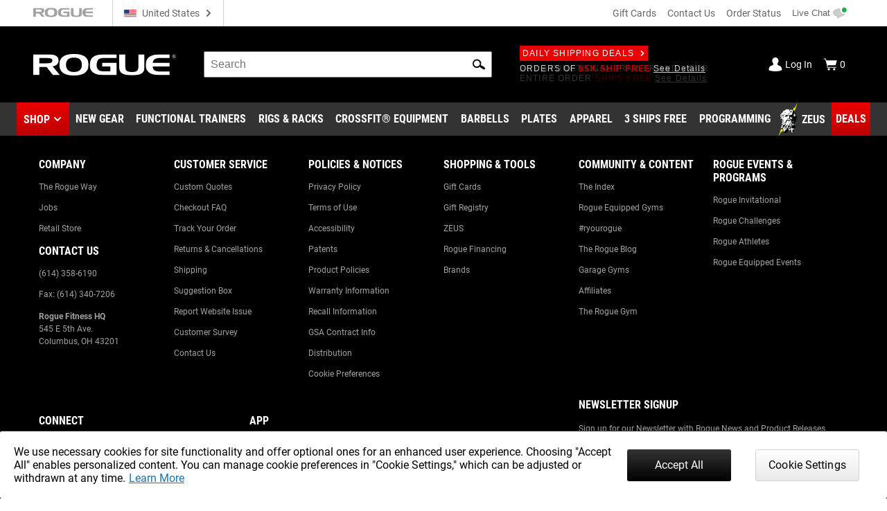

--- FILE ---
content_type: text/html; charset=utf-8
request_url: https://www.roguefitness.com/rogue-echo-bike?correlationId=df21b9a9-fac5-43ae-83bf-8f9364b7af67
body_size: 77158
content:
<!DOCTYPE html>
<html lang="en">
<head>
<meta charset="utf-8">
<meta name="viewport" content="width=device-width, initial-scale=1">
<title>Rogue Echo Bike V3.0 | Rogue Fitness</title>
<link rel="preconnect" href="https://assets.roguefitness.com">
<script async src="https://www.googletagmanager.com/gtag/js?id=G-ZEPFC8Z11X">></script>
<script nomodule src="/svc_spa/js/polyfill.compat.min.js"></script>
<link rel="stylesheet" crossorigin href="/svc_spa/entry-client-BfII4hv6.css">
<link rel="stylesheet" href="/svc_spa/cookie-agree-DUnEyCtr.css">
<link rel="stylesheet" href="/svc_spa/top-DADfo1bP.css">
<link rel="stylesheet" href="/svc_spa/live-chat-CEzg3VCX.css">
<link rel="stylesheet" href="/svc_spa/product-Bq-Bik-5.css">
<link rel="stylesheet" href="/svc_spa/picture-in-picture-BYsitNxF.css">
<link rel="stylesheet" href="/svc_spa/deals-B2YSTk7h.css">
<link rel="stylesheet" href="/svc_spa/shop-menu-BGnlQgEe.css">
<link rel="stylesheet" href="/svc_spa/ProductPage-CSbji220.css">
<link rel="stylesheet" href="/svc_spa/product-title-xm8tKyDl.css">
<link rel="stylesheet" href="/svc_spa/product-stars-D6DOluu0.css">
<link rel="stylesheet" href="/svc_spa/Media-Qb_FpwW0.css">
<link rel="stylesheet" href="/svc_spa/MediaImages-vYkTRlIJ.css">
<link rel="stylesheet" href="/svc_spa/ProductTabs-CraWuc5Z.css">
<link rel="stylesheet" href="/svc_spa/ProductFeatureGrid-COEW5i6U.css">
<link rel="stylesheet" href="/svc_spa/ProductFeature-DouNAFHq.css">
<link rel="stylesheet" href="/svc_spa/GearSpecsWide-D5B2S6_R.css">
<link rel="stylesheet" href="/svc_spa/GearSpecs-DzrNlvGF.css">
<link rel="stylesheet" href="/svc_spa/YouTubeVideo-BD6HGTBg.css">
<link rel="stylesheet" href="/svc_spa/social-share-BaTCFNJi.css">
<link rel="stylesheet" href="/svc_spa/reviews-CTKbowRQ.css">
<link rel="stylesheet" href="/svc_spa/RogueSelect-CBlGoHRl.css">
<link rel="stylesheet" href="/svc_spa/Checkbox-D39_nxP_.css">
<link rel="stylesheet" href="/svc_spa/add-to-wishlist-q02E94UT.css">
<link rel="stylesheet" href="/svc_spa/rhpa-J0TWLnv4.css">
<link rel="stylesheet" href="/svc_spa/review-gallery-C78kpWRe.css">
<link rel="stylesheet" href="/svc_spa/badges-DI7QkCcX.css">
<link rel="stylesheet" href="/svc_spa/badge-wLTeipA1.css">
<link rel="stylesheet" href="/svc_spa/rhpa-body-BC1ljXaN.css">
<link rel="stylesheet" href="/svc_spa/grouped-parent-fhJAoFQ-.css">
<link rel="stylesheet" href="/svc_spa/rhpa-child-B_9MmAsv.css">
<link rel="stylesheet" href="/svc_spa/buy-request-qty-D2XvRn6Z.css">
<link rel="stylesheet" href="/svc_spa/Tooltip-BvgDiT3N.css">
<link rel="stylesheet" href="/svc_spa/bin-email-input-BZ9T3_FC.css">
<link rel="stylesheet" href="/svc_spa/rhpa-footer-mpzoV0Cc.css">
<link rel="stylesheet" href="/svc_spa/free-trial-callout-Bg-kouTq.css">
<link rel="stylesheet" href="/svc_spa/affirm-promo-CTStp3qx.css">
<link rel="stylesheet" href="/svc_spa/truemed-widget-B0E0DWLa.css">
<link rel="stylesheet" href="/svc_spa/ViewInAR-DDFieB3p.css">
<link rel="stylesheet" href="/svc_spa/configuration-RfFMFwzF.css">
<link rel="preload" as="font" type="font/woff2" href="/svc_spa/roboto-v27-latin-regular.woff2" crossorigin>
<link rel="preload" as="font" type="font/woff2" href="/svc_spa/roboto-v27-latin-700.woff2" crossorigin>
<link rel="preload" as="font" type="font/woff2" href="/svc_spa/roboto-condensed-v19-latin-regular.woff2" crossorigin>
<link rel="preload" as="font" type="font/woff2" href="/svc_spa/roboto-condensed-v19-latin-700.woff2" crossorigin>
<link rel="modulepreload" crossorigin href="/svc_spa/entry-client-BwCsZC8r.js">
<link rel="modulepreload" crossorigin href="/svc_spa/zendesk-Bt-Ysu9a.js">
<link rel="modulepreload" crossorigin href="/svc_spa/cookie-agree-B2M8xoGV.js">
<link rel="modulepreload" crossorigin href="/svc_spa/top-ksX5yBXd.js">
<link rel="modulepreload" crossorigin href="/svc_spa/live-chat-C4BrN5G6.js">
<link rel="modulepreload" crossorigin href="/svc_spa/product-DJqkclcE.js">
<link rel="modulepreload" crossorigin href="/svc_spa/picture-in-picture-Btfx_YBZ.js">
<link rel="modulepreload" crossorigin href="/svc_spa/deals-Df11v5rR.js">
<link rel="modulepreload" crossorigin href="/svc_spa/shop-menu-DtMUA3TT.js">
<link rel="modulepreload" crossorigin href="/svc_spa/roguebuilder-sidebar-Zgsf0ESM.js">
<link rel="modulepreload" crossorigin href="/svc_spa/ProductPage-CrRCXv4u.js">
<link rel="modulepreload" crossorigin href="/svc_spa/product-title-BpNY2wcp.js">
<link rel="modulepreload" crossorigin href="/svc_spa/product-stars-BARvBK4n.js">
<link rel="modulepreload" crossorigin href="/svc_spa/ImageFlag-DkAu8KSi.js">
<link rel="modulepreload" crossorigin href="/svc_spa/Media-DJC9ocnc.js">
<link rel="modulepreload" crossorigin href="/svc_spa/MediaImages-CGvOXPbi.js">
<link rel="modulepreload" crossorigin href="/svc_spa/ProductTabs-BB6jtPF7.js">
<link rel="modulepreload" crossorigin href="/svc_spa/ProductFeatureGrid-DwZjxt-_.js">
<link rel="modulepreload" crossorigin href="/svc_spa/ProductFeature-DmIqouGr.js">
<link rel="modulepreload" crossorigin href="/svc_spa/GearSpecsWide-Dk9uueDM.js">
<link rel="modulepreload" crossorigin href="/svc_spa/GearSpecs-DYHddBVB.js">
<link rel="modulepreload" crossorigin href="/svc_spa/YouTubeVideo-DiP1me8v.js">
<link rel="modulepreload" crossorigin href="/svc_spa/social-share-5kR3oHxs.js">
<link rel="modulepreload" crossorigin href="/svc_spa/reviews-B6svraaL.js">
<link rel="modulepreload" crossorigin href="/svc_spa/RogueSelect-BifwsNCC.js">
<link rel="modulepreload" crossorigin href="/svc_spa/Checkbox-Buls4B9p.js">
<link rel="modulepreload" crossorigin href="/svc_spa/add-to-wishlist-Cm8yfthV.js">
<link rel="modulepreload" crossorigin href="/svc_spa/rhpa-BZ2pGyGa.js">
<link rel="modulepreload" crossorigin href="/svc_spa/review-gallery-BP4TEF_z.js">
<link rel="modulepreload" crossorigin href="/svc_spa/badges-DkcsvfMa.js">
<link rel="modulepreload" crossorigin href="/svc_spa/badge-CaoJI4VD.js">
<link rel="modulepreload" crossorigin href="/svc_spa/rhpa-body-BEeLTigk.js">
<link rel="modulepreload" crossorigin href="/svc_spa/grouped-parent-LM7PJxo2.js">
<link rel="modulepreload" crossorigin href="/svc_spa/rhpa-child-yo2afBAR.js">
<link rel="modulepreload" crossorigin href="/svc_spa/buy-request-qty-LI7_aQOw.js">
<link rel="modulepreload" crossorigin href="/svc_spa/Tooltip-DfKZz12_.js">
<link rel="modulepreload" crossorigin href="/svc_spa/bin-email-input-BhiEoWqB.js">
<link rel="modulepreload" crossorigin href="/svc_spa/rhpa-footer-wXZIefcu.js">
<link rel="modulepreload" crossorigin href="/svc_spa/free-trial-callout-BfM-kvXA.js">
<link rel="modulepreload" crossorigin href="/svc_spa/affirm-promo-C1xhdCqc.js">
<link rel="modulepreload" crossorigin href="/svc_spa/truemed-widget-DaoDndWq.js">
<link rel="modulepreload" crossorigin href="/svc_spa/configure-buy-request-DvQW_-Om.js">
<link rel="modulepreload" crossorigin href="/svc_spa/ViewInAR-C4RZlHhv.js">
<link rel="modulepreload" crossorigin href="/svc_spa/configuration-rPs8pEmo.js">
<script src="https://static.truemed.com/widgets/rogue-pdp-widget.min.js" defer></script>
<meta http-equiv="X-UA-Compatible" content="IE=edge">
<link rel="icon" href="/svc_spa/favicon.ico">
<link rel="apple-touch-icon" href="/svc_spa/apple-touch-icon.png">
<script>
    window.ROGUE = {"env":"prod","release":{"hash":"794c408b64a3193c24df4d7cda6e3c1d722956985b82c614a7f75eba41fb32cb","release":"release_2025-12-26","buildDate":"2025-12-26T20:09:37.284Z"},"baseUrl":"https://www.roguefitness.com","site":{"code":"USA","key":"01-74163a76-899897a6f4b8383e4304d22760b549604ad30132","id":1,"defaultStoreId":1,"name":"Rogue Fitness","defaultCountry":"US","currency":"USD","locales":["en-US"],"hostname":"www.roguefitness.com","defaultShippingMethod":"shqshared_GND","social":{"facebook":"https://www.facebook.com/roguefitness","youtube":"https://www.youtube.com/user/roguefitness/","instagram":"https://instagram.com/roguefitness","twitter":"https://twitter.com/RogueFitness/","tiktok":"https://www.tiktok.com/@roguefitness"},"forms":{"newsletters":{"newsletter":1006089,"rapidfire":1018152,"rogue invitational - tickets":7742354,"rogue invitational - volunteering":7742353,"rogue invitational - vendors":7742351,"rogue invitational - news and updates":7742355}},"pickup":{"enabled":true,"hours":["Monday - Friday 9am - 6pm","Saturday 9am - 4pm"],"title":"Rogue Fitness","mapsUrl":"https://maps.google.com/maps?ll=39.984861,-82.989705&z=16&t=m&hl=en-US&gl=US&mapclient=embed&cid=3625957024083391642","address":{"street":["1011 Cleveland Ave"],"city":"Columbus","region":"Ohio","postcode":"43201","countryId":"US"}},"shipTo":[],"support":{"phone":"(614) 358-6190","email":"team@roguefitness.com","hours":["Mon - Fri: 9am to 10pm EST","Sat - Sun: 9am to 5pm EST"]},"cards":["visa","master","discover","american_express"],"applePay":{"supported":true,"paymentRequestOptions":{"countryCode":"US","currencyCode":"USD","supportedNetworks":["visa","masterCard","amex","discover"]}}},"clientKeys":{"loqate":"TM67-CK62-GR76-YA43","maps":"AIzaSyD1pYz4LY06VvTIRyCOvcPH89E8efDHsDM","sentry":"https://31ace7b86e4b485a86c49c15c8820a52@o438387.ingest.sentry.io/5402984","paypal":"AbH5tiiDNx3XEp11nprcJP0ZCxHjwyYADPi292d-sC0HWOJqBB9KBo4goiN6a8w4RzC24QWkwPzGHm89","adobePdfEmbed":"44c896b0bcf54fdbbe04b23fc53782d4","spreedly":"SNrC7S695GHfXgjhEDcTiW585vj","ga4":"G-ZEPFC8Z11X","bing":"4016135","fb":"1018585628160789","affirm":{"key":"OZ9O0H36YFME9E4K","url":"https://cdn1.affirm.com/js/v2/affirm.js"},"rs":{"dp":"/svc_analytics/","key":"2D4clYktIxiuI25aybCNPjBbiMf"},"bv":{"client":"rogue","locale":"en_US","env":"production","key":"6idw0j24tmklacf9en2e9r3cf"},"iterableClient":"bd5502a802954abd81fe811c20519f4d","iterable":{"newsletter":1006089,"rapidfire":1018152,"invitationalNewsUpdates":7742355,"invitationalTickets":7742354,"invitationalVolunteering":7742353,"invitationalVendors":7742351},"zendesk":"5aeba229-15ad-4aa6-a068-06a08aead874","rssform":"9333730921108","recaptchaSiteKey":"6LeKIQUnAAAAAC-6cOwdQ-s-3k40AjGKZ8KkICtP","strongest":{"baseUrl":"https://compete-strongest-com.global.ssl.fastly.net/api/p/"},"mapbox":{"mapboxGlJs":"pk.eyJ1IjoiZWNvbS1hZG1pbiIsImEiOiJjbTZ0Z3A5eGUwMnIxMnFxMHl4cDR5aXk3In0.1bfM7gqdHO9Bly1cWewFNA","searchBoxApi":"pk.eyJ1IjoiZWNvbS1hZG1pbiIsImEiOiJjbTZ0Z3A5eGUwMnIxMnFxMHl4cDR5aXk3In0.1bfM7gqdHO9Bly1cWewFNA"},"ads":{"key":"AW-1038475349","event":"Zq7BCKn8hgIQ1cCX7wM"},"pap":true},"l10n":{"lang":"en","country":"US","currency":"USD","locale":"en-US","index":true,"path":""},"forceFeatures":{},"url":"/rogue-echo-bike?correlationId=df21b9a9-fac5-43ae-83bf-8f9364b7af67","translations":{},"features":{"affirm_promo_rhpa":{"defaultValue":true},"gbp":{"defaultValue":true},"grouped_with_accessories":{"defaultValue":"original","rules":[{"condition":{"store":{"$ne":"USA"}},"force":"original"},{"condition":{"isRogue":true},"force":"new"},{"variations":["original","new"],"weights":[0.5,0.5],"coverage":1,"hashAttribute":"_id","meta":[{"key":"0"},{"key":"1"}]}]},"womens_shoe_size":{"defaultValue":false,"rules":[{"variations":[false,true],"weights":[0.5,0.5],"coverage":1,"hashAttribute":"_id","meta":[{"key":"0"},{"key":"1"}]}]},"fiveforfive_enabled":{"defaultValue":true,"rules":[{"condition":{"store":{"$ne":"USA"}},"force":false},{"force":false}]},"site-selector-v2":{"defaultValue":false,"rules":[{"condition":{"store":{"$in":["EUR","GBR"]}},"force":true}]},"matte_black_enabled":{"defaultValue":true,"rules":[{"force":false}]},"5for5_widget":{"defaultValue":"list"},"mbf_exclusives_enabled":{"defaultValue":true,"rules":[{"force":false}]},"bumper_set_breakdown":{"defaultValue":true},"threeforfree_enabled":{"defaultValue":true,"rules":[{"condition":{"store":"CAN"},"force":false},{"condition":{"store":"APO"},"force":false}]},"programming":{"defaultValue":true},"ld-json-use-accessory":{"defaultValue":false,"rules":[{"condition":{"route":"/rogue-echo-bike"},"force":true}]},"app_hide_programing":{"defaultValue":false,"rules":[{"condition":{"store":{"$ne":"EUR"}},"force":true}]},"recaptcha_enterprise":{"defaultValue":true},"all_to_com":{"defaultValue":true},"com_redirect":{"defaultValue":"301","rules":[{"force":"301"}]},"pap_cloud":{"defaultValue":true},"auto_reload_competition_data":{"defaultValue":true},"ip_popup":{"defaultValue":true,"rules":[{"condition":{"store":{"$ne":"USA"}},"force":false}]},"enable-eu-returns":{"defaultValue":true},"uk_site_enabled":{"defaultValue":true},"invitational_year":{"defaultValue":2024},"eu-cookie-consent-enabled":{"defaultValue":true},"gc_guest_billing_enabled":{"defaultValue":true},"f-scale-table-enabled":{"defaultValue":true},"adyen-checkout":{"defaultValue":false,"rules":[{"condition":{"store":{"$in":["EUR","GBR","AUS"]}},"force":true}]},"app_applepay":{"defaultValue":"native"},"adyen-enable-edit":{"defaultValue":true},"enable_ar":{"defaultValue":true},"app_paypal":{"defaultValue":"3.3.1"},"enable_bv2":{"defaultValue":true},"enable_btwb_quick_registration":{"defaultValue":true},"require_challenge_auth":{"defaultValue":true,"rules":[{"key":"login-required-challenge-registration","variations":[true,false],"weights":[1,0],"coverage":1,"hashAttribute":"_id","hashVersion":1,"meta":[{"key":"0"},{"key":"1"}],"seed":"93881417-926f-49ba-b136-7191bc1dba8d","phase":"1"}]},"show-bundle-none-swatch":{"defaultValue":true},"enable_gym_map":{"defaultValue":true},"use_encrypted_glb":{"defaultValue":true},"enable_gym_add":{"defaultValue":true},"rfk_results_ab":{"defaultValue":false,"rules":[{"key":"rfk_results_ab","variations":[false,true],"weights":[0,1],"coverage":1,"hashAttribute":"_id","hashVersion":1,"meta":[{"key":"0"},{"key":"1"}],"seed":"38d82d90-41c4-46e3-abe8-d9cf5880a199","phase":"1"}]},"giftcard_api_enabled":{"defaultValue":true},"compat_enabled":{"defaultValue":true,"rules":[{"key":"show_compatibility","variations":[true,false],"weights":[1,0],"coverage":1,"hashAttribute":"_id","hashVersion":1,"meta":[{"key":"0"},{"key":"1"}],"seed":"f0dc9ee6-ec69-4c33-9e36-f33aa98b622c","phase":"5"}]},"compat_orderhistory_enabled":{"defaultValue":true},"my-account-challenge-row":{"defaultValue":true},"my-account-zeus-saved-designs":{"defaultValue":true},"my-account-custom-quotes":{"defaultValue":true},"enable-instructions":{"defaultValue":true},"enable_gym_equipment":{"defaultValue":true},"enable-mass-storage":{"defaultValue":false,"rules":[{"condition":{"store":{"$in":["USA","CAN"]}},"force":true}]},"use_large_gallery_thumbs":{"defaultValue":true},"child_promos_enabled":{"defaultValue":true},"enable-review-summaries":{"defaultValue":true},"enable-theindex-navbar":{"defaultValue":true},"enable-review-gallery":{"defaultValue":true},"truemed_enabled_spa":{"defaultValue":true,"rules":[{"condition":{"store":{"$ne":"USA"}},"force":false}]},"app_requirements":{"defaultValue":{"appLatestVersion":"","appRequiredVersion":"","rowerRequiredVersion":"1.1.72","skiRequiredVersion":"20.1.62","bikeRequiredVersion":"30.1.0"}},"fiveforfive_backend":{"defaultValue":true,"rules":[{"condition":{"website":{"$ne":"US"}},"force":false},{"force":false}]},"mbf_exclusives_backend":{"defaultValue":true,"rules":[{"force":false}]},"recaptcha_enterprise_backend":{"defaultValue":true},"giftcard_wait_for_rfs":{"defaultValue":true},"override_high_shipping":{"defaultValue":true},"enable_gym_map_backend":{"defaultValue":true},"truemed_enabled_backend":{"defaultValue":true,"rules":[{"condition":{"website":{"$ne":"US"}},"force":false}]}}};
    window.ROGUE_RENDER_START = new Date();
    window.uetq = window.uetq || []
    window.dataLayer = window.dataLayer || [];
    function gtag() { dataLayer.push(arguments); }

    if (window.ROGUE.site?.cookieSettings) {
      window.gtag('consent', 'default', {
        ad_storage: 'denied',
        ad_user_data: 'denied',
        ad_personalization: 'denied',
        personalization_storage: 'denied',
        analytics_storage: 'denied',
        functionality_storage: 'denied',
        security_storage: 'denied',
      })
    }

    gtag('js', new Date());
  </script>
<script>
    window.startFb = function () {
      !function (f, b, e, v, n, t, s) {
        if (f.fbq) return; n = f.fbq = function () {
          n.callMethod ?
            n.callMethod.apply(n, arguments) : n.queue.push(arguments)
        };
        if (!f._fbq) f._fbq = n; n.push = n; n.loaded = !0; n.version = '2.0';
        n.queue = []; t = b.createElement(e); t.async = !0;
        t.src = v; s = b.getElementsByTagName(e)[0];
        s.parentNode.insertBefore(t, s)
      }(window, document, 'script',
        'https://connect.facebook.net/en_US/fbevents.js');
    }
  </script>
<script type="text/javascript">
    window.startRudder = function () { !function () { "use strict"; window.RudderSnippetVersion = "3.0.60"; var e = "rudderanalytics"; window[e] = window[e] || []; var t = window[e]; if (Array.isArray(t)) { if (!0 === t.snippetExecuted && window.console && console.error) console.error("RudderStack JavaScript SDK snippet included more than once."); else { t.snippetExecuted = !0, window.rudderAnalyticsBuildType = "legacy"; var r = "async";["setDefaultInstanceKey", "load", "ready", "page", "track", "identify", "alias", "group", "reset", "setAnonymousId", "startSession", "endSession", "consent",].forEach(function (r) { t[r] = function () { Array.isArray(window[e]) ? t.push([r].concat(Array.prototype.slice.call(arguments))) : window[e][r]?.apply(window[e], arguments) } }); try { Function('class Test{field=()=>{};test({prop=[]}={}){return prop?(prop?.property??[...prop]):import("");}}'), window.rudderAnalyticsBuildType = "modern" } catch (n) { } var d = document.head || document.getElementsByTagName("head")[0], i = document.body || document.getElementsByTagName("body")[0]; window.rudderAnalyticsAddScript = function (e, t, n) { var s = document.createElement("script"); s.src = e, s.setAttribute("data-loader", "RS_JS_SDK"), t && n && s.setAttribute(t, n), "async" === r ? s.async = !0 : "defer" === r && (s.defer = !0), d ? d.insertBefore(s, d.firstChild) : i.insertBefore(s, i.firstChild) }, window.rudderAnalyticsMount = function () { (function () { if ("undefined" == typeof globalThis) { var e = "undefined" != typeof self ? self : "undefined" != typeof window ? window : null; e && Object.defineProperty(e, "globalThis", { value: e, configurable: !0 }) } })(), window.rudderAnalyticsAddScript("https://cdn.rudderlabs.com/v3/modern/rsa.min.js", "data-rsa-write-key", window.ROGUE.clientKeys.rs.key) }, "undefined" == typeof Promise || "undefined" == typeof globalThis ? window.rudderAnalyticsAddScript("https://polyfill-fastly.io/v3/polyfill.min.js?version=3.111.0&features=Symbol%2CPromise&callback=rudderAnalyticsMount") : window.rudderAnalyticsMount() } } }() };
  </script>
<script>
    if (!window.ROGUE.site?.cookieSettings) {
      window.startFb()
    }
  </script>
<script type="module" crossorigin src="/svc_spa/index-qZaMrJpG.js"></script>
<meta property="itemprop:name" content="Rogue Echo Bike V3.0">
<meta property="og:title" content="Rogue Echo Bike V3.0">
<meta property="og:locale" content="en-US">
<meta property="og:type" content="product">
<meta property="fb:app_id" content="1664713057151785">
<meta property="fb:admins" content="731170917">
<meta name="description" content="This belt-driven, overbuilt unit provides a rock solid foundation producing a smooth, consistent ride, while a high-contrast, battery-powered LCD console allows athletes to track intervals, distance, calories burned, heart rate, and more. Get yours today!">
<meta property="og:description" content="This belt-driven, overbuilt unit provides a rock solid foundation producing a smooth, consistent ride, while a high-contrast, battery-powered LCD console allows athletes to track intervals, distance, calories burned, heart rate, and more. Get yours today!">
<meta property="og:image" content="https://assets.roguefitness.com/f_auto,q_auto,c_limit,w_1600,b_rgb:ffffff/catalog/Conditioning/Endurance%20/Bikes/ECHOBIKE/ECHOBIKE-H_t5871p.png">
<link rel="search" href="https://www.roguefitness.com/search.xml" type="application/opensearchdescription+xml" title="Rogue Fitness">
<link rel="alternate" hreflang="x-default" href="https://www.roguefitness.com/rogue-echo-bike" data-hid="hreflang-x-default">
<link rel="alternate" hreflang="en-US" href="https://www.roguefitness.com/rogue-echo-bike" data-hid="hreflang-en-US">
<link rel="alternate" hreflang="en-CA" href="https://www.roguecanada.ca/rogue-echo-bike" data-hid="hreflang-en-CA">
<link rel="alternate" hreflang="en-GB" href="https://www.roguefitness.com/gb/rogue-echo-bike-eu" data-hid="hreflang-en-GB">
<link rel="alternate" hreflang="es-ES" href="https://www.roguefitness.com/es/rogue-echo-bike-eu" data-hid="hreflang-es-ES">
<link rel="alternate" hreflang="en-ES" href="https://www.roguefitness.com/es/en/rogue-echo-bike-eu" data-hid="hreflang-en-ES">
<link rel="alternate" hreflang="fr-FR" href="https://www.roguefitness.com/fr/rogue-echo-bike-eu" data-hid="hreflang-fr-FR">
<link rel="alternate" hreflang="en-FR" href="https://www.roguefitness.com/fr/en/rogue-echo-bike-eu" data-hid="hreflang-en-FR">
<link rel="alternate" hreflang="nl-BE" href="https://www.roguefitness.com/be/rogue-echo-bike-eu" data-hid="hreflang-nl-BE">
<link rel="alternate" hreflang="en-BE" href="https://www.roguefitness.com/be/en/rogue-echo-bike-eu" data-hid="hreflang-en-BE">
<link rel="alternate" hreflang="de-DE" href="https://www.roguefitness.com/de/rogue-echo-bike-eu" data-hid="hreflang-de-DE">
<link rel="alternate" hreflang="en-DE" href="https://www.roguefitness.com/de/en/rogue-echo-bike-eu" data-hid="hreflang-en-DE">
<link rel="alternate" hreflang="en-AU" href="https://www.rogueaustralia.com.au/rogue-echo-bike-au" data-hid="hreflang-en-AU">
<meta name="robots" content="all">
<meta property="og:url" content="https://www.roguefitness.com/rogue-echo-bike">
<link rel="canonical" href="https://www.roguefitness.com/rogue-echo-bike" data-hid="canonical">
<script type="application/ld+json" data-hid="product-ld-json">{"@context":"https://schema.org","@type":"ProductGroup","sku":"ECHOBIKE","mpn":"ECHOBIKE","productGroupID":"ECHOBIKE","productID":"54706","name":"Rogue Echo Bike V3.0","model":"Rogue Echo Bike V3.0","image":["https://assets.roguefitness.com/f_auto,q_auto,c_limit,w_1600,b_rgb:ffffff/catalog/Conditioning/Endurance%20/Bikes/ECHOBIKE/ECHOBIKE-H_t5871p.png","https://assets.roguefitness.com/f_auto,q_auto,c_limit,w_1600,b_rgb:ffffff/catalog/Conditioning/Endurance%20/Bikes/ECHOBIKE/ECHOBIKE-web16_noalx8.png","https://assets.roguefitness.com/f_auto,q_auto,c_limit,w_1600,b_rgb:ffffff/ECHOBIKE-Web2_rfrxqk.png","https://assets.roguefitness.com/f_auto,q_auto,c_limit,w_1600,b_rgb:ffffff/ECHOBIKE-Web3_kqjbbb.png","https://assets.roguefitness.com/f_auto,q_auto,c_limit,w_1600,b_rgb:ffffff/ECHOBIKE-Web4_futlfh.png"],"offers":[{"@type":"Offer","priceCurrency":"USD","itemCondition":"https://schema.org/NewCondition","price":"895","availability":"https://schema.org/InStock","hasMerchantReturnPolicy":[{"@type":"MerchantReturnPolicy","merchantReturnLink":"https://www.roguefitness.com/return-policies","applicableCountry":"US","returnPolicyCategory":"https://schema.org/MerchantReturnFiniteReturnWindow","merchantReturnDays":30,"returnMethod":["ReturnByMail","ReturnInStore"],"returnFees":"ReturnShippingFees","itemCondition":"https://schema.org/NewCondition"}],"shippingDetails":{"@type":"OfferShippingDetails","shippingOrigin":{"@type":"DefinedRegion","addressCountry":"US","addressRegion":"OH","postalCode":"43201"},"shippingSettingsLink":"https://www.roguefitness.com/shippingtracker","shippingRate":{"@type":"MonetaryAmount","value":"0","currency":"USD"}},"seller":{"@type":"Organization","name":"Rogue Fitness"}}],"hasVariant":[{"@type":"Product","name":"Rogue Echo Bike V3.0","sku":"IP0895","image":"https://assets.roguefitness.com/f_auto,q_auto,c_limit,w_1600,b_rgb:ffffff/catalog/Conditioning/Endurance%20/Bikes/ECHOBIKE/ECHOBIKE-TH_ih5rzy.png","offers":[{"@type":"Offer","priceCurrency":"USD","itemCondition":"https://schema.org/NewCondition","price":"895","availability":"https://schema.org/InStock","hasMerchantReturnPolicy":[{"@type":"MerchantReturnPolicy","merchantReturnLink":"https://www.roguefitness.com/return-policies","applicableCountry":"US","returnPolicyCategory":"https://schema.org/MerchantReturnFiniteReturnWindow","merchantReturnDays":30,"returnMethod":["ReturnByMail","ReturnInStore"],"returnFees":"ReturnShippingFees","itemCondition":"https://schema.org/NewCondition"}],"shippingDetails":{"@type":"OfferShippingDetails","shippingOrigin":{"@type":"DefinedRegion","addressCountry":"US","addressRegion":"OH","postalCode":"43201"},"shippingSettingsLink":"https://www.roguefitness.com/shippingtracker","weight":{"@type":"QuantitativeValue","value":145},"shippingRate":{"@type":"MonetaryAmount","value":"0","currency":"USD"}},"seller":{"@type":"Organization","name":"Rogue Fitness"}}]},{"@type":"Product","name":"Rogue Echo Bike V3.0 - 2 pack","sku":"IP0895-2","image":"https://assets.roguefitness.com/f_auto,q_auto,c_limit,w_1600,b_rgb:ffffff/catalog/Conditioning/Endurance%20/Bikes/ECHOBIKE/ECHOBIKE-TH_ih5rzy.png","offers":[{"@type":"Offer","priceCurrency":"USD","itemCondition":"https://schema.org/NewCondition","price":"1745","availability":"https://schema.org/InStock","hasMerchantReturnPolicy":[{"@type":"MerchantReturnPolicy","merchantReturnLink":"https://www.roguefitness.com/return-policies","applicableCountry":"US","returnPolicyCategory":"https://schema.org/MerchantReturnFiniteReturnWindow","merchantReturnDays":30,"returnMethod":["ReturnByMail","ReturnInStore"],"returnFees":"ReturnShippingFees","itemCondition":"https://schema.org/NewCondition"}],"shippingDetails":{"@type":"OfferShippingDetails","shippingOrigin":{"@type":"DefinedRegion","addressCountry":"US","addressRegion":"OH","postalCode":"43201"},"shippingSettingsLink":"https://www.roguefitness.com/shippingtracker","weight":{"@type":"QuantitativeValue","value":290},"shippingRate":{"@type":"MonetaryAmount","value":"0","currency":"USD"}},"seller":{"@type":"Organization","name":"Rogue Fitness"}}]},{"@type":"Product","name":"Rogue Echo Bike V3.0 - 3 Pack","sku":"IP0895-3","image":"https://assets.roguefitness.com/f_auto,q_auto,c_limit,w_1600,b_rgb:ffffff/catalog/Conditioning/Endurance%20/Bikes/ECHOBIKE/ECHOBIKE-TH_ih5rzy.png","offers":[{"@type":"Offer","priceCurrency":"USD","itemCondition":"https://schema.org/NewCondition","price":"2610","availability":"https://schema.org/InStock","hasMerchantReturnPolicy":[{"@type":"MerchantReturnPolicy","merchantReturnLink":"https://www.roguefitness.com/return-policies","applicableCountry":"US","returnPolicyCategory":"https://schema.org/MerchantReturnFiniteReturnWindow","merchantReturnDays":30,"returnMethod":["ReturnByMail","ReturnInStore"],"returnFees":"ReturnShippingFees","itemCondition":"https://schema.org/NewCondition"}],"shippingDetails":{"@type":"OfferShippingDetails","shippingOrigin":{"@type":"DefinedRegion","addressCountry":"US","addressRegion":"OH","postalCode":"43201"},"shippingSettingsLink":"https://www.roguefitness.com/shippingtracker","weight":{"@type":"QuantitativeValue","value":435},"shippingRate":{"@type":"MonetaryAmount","value":"0","currency":"USD"}},"seller":{"@type":"Organization","name":"Rogue Fitness"}}]},{"@type":"Product","name":"Rogue Echo Bike V3.0 - 5 Pack","sku":"IP0895-5","image":"https://assets.roguefitness.com/f_auto,q_auto,c_limit,w_1600,b_rgb:ffffff/catalog/Conditioning/Endurance%20/Bikes/ECHOBIKE/ECHOBIKE-TH_ih5rzy.png","offers":[{"@type":"Offer","priceCurrency":"USD","itemCondition":"https://schema.org/NewCondition","price":"4350","availability":"https://schema.org/InStock","hasMerchantReturnPolicy":[{"@type":"MerchantReturnPolicy","merchantReturnLink":"https://www.roguefitness.com/return-policies","applicableCountry":"US","returnPolicyCategory":"https://schema.org/MerchantReturnFiniteReturnWindow","merchantReturnDays":30,"returnMethod":["ReturnByMail","ReturnInStore"],"returnFees":"ReturnShippingFees","itemCondition":"https://schema.org/NewCondition"}],"shippingDetails":{"@type":"OfferShippingDetails","shippingOrigin":{"@type":"DefinedRegion","addressCountry":"US","addressRegion":"OH","postalCode":"43201"},"shippingSettingsLink":"https://www.roguefitness.com/shippingtracker","weight":{"@type":"QuantitativeValue","value":725},"shippingRate":{"@type":"MonetaryAmount","value":"0","currency":"USD"}},"seller":{"@type":"Organization","name":"Rogue Fitness"}}]},{"@type":"Product","name":"Rogue Echo Bike V3.0 - 10 Pack","sku":"IP0895-10","image":"https://assets.roguefitness.com/f_auto,q_auto,c_limit,w_1600,b_rgb:ffffff/catalog/Conditioning/Endurance%20/Bikes/ECHOBIKE/ECHOBIKE-TH_ih5rzy.png","offers":[{"@type":"Offer","priceCurrency":"USD","itemCondition":"https://schema.org/NewCondition","price":"8700","availability":"https://schema.org/InStock","hasMerchantReturnPolicy":[{"@type":"MerchantReturnPolicy","merchantReturnLink":"https://www.roguefitness.com/return-policies","applicableCountry":"US","returnPolicyCategory":"https://schema.org/MerchantReturnFiniteReturnWindow","merchantReturnDays":30,"returnMethod":["ReturnByMail","ReturnInStore"],"returnFees":"ReturnShippingFees","itemCondition":"https://schema.org/NewCondition"}],"shippingDetails":{"@type":"OfferShippingDetails","shippingOrigin":{"@type":"DefinedRegion","addressCountry":"US","addressRegion":"OH","postalCode":"43201"},"shippingSettingsLink":"https://www.roguefitness.com/shippingtracker","weight":{"@type":"QuantitativeValue","value":1450},"shippingRate":{"@type":"MonetaryAmount","value":"0","currency":"USD"}},"seller":{"@type":"Organization","name":"Rogue Fitness"}}]}],"description":"This belt-driven, overbuilt unit provides a rock solid foundation producing a smooth, consistent ride, while a high-contrast, battery-powered LCD console allows athletes to track intervals, distance, calories burned, heart rate, and more. Get yours today!","category":"Conditioning > Endurance > Bikes","brand":{"@type":"Brand","name":"Rogue Fitness"},"url":"https://www.roguefitness.com/rogue-echo-bike","aggregateRating":{"@type":"AggregateRating","ratingValue":4.9,"reviewCount":4668,"bestRating":5,"worstRating":1},"reviews":[{"@context":"https://schema.org","@type":"Review","name":"Very Nice Quality Bike","author":{"@type":"Person","name":"Rose M"},"datePublished":"2025-10-31T11:04:37.000+00:00","itemReviewed":"Rogue Echo Bike V3.0","reviewBody":"Nice quality bike.  Excellent instructions to build. Smooth, quiet ride.  Did my first 5 mile ride this morning and it was very enjoyable.","reviewRating":{"@type":"Rating","ratingValue":"5","worstRating":"1","bestRating":"5"},"publisher":{"@type":"Organization","name":"Rogue Fitness"}},{"@context":"https://schema.org","@type":"Review","name":"Total Body Workout with Max Cardio!","author":{"@type":"Person","name":"Firetool"},"datePublished":"2025-08-28T12:36:10.000+00:00","itemReviewed":"Rogue Echo Bike V3.0","reviewBody":"We added this piece of equipment to our home gym. It’s a Total Body Workout. The harder you go the more resistance you get which makes it incredible. We absolutely love it.","reviewRating":{"@type":"Rating","ratingValue":"5","worstRating":"1","bestRating":"5"},"publisher":{"@type":"Organization","name":"Rogue Fitness"}},{"@context":"https://schema.org","@type":"Review","name":"Perfect Cardio Machine","author":{"@type":"Person","name":"Dylan Pfandler"},"datePublished":"2025-07-31T15:46:29.000+00:00","itemReviewed":"Rogue Echo Bike V3.0","reviewBody":"I have been working out inefficiently in the summer and winter as my running time overlaps meetings, so I have been doing INSANITY for cardio - but that is a PITA to balance with weightlifting. \nThis bike is PERFECT for warmups, cooldowns, and most importantly, intense cardiovascular training.\n\nAlso, this bike has a very small footprint for what it is, it fits perfectly against my wall to be out of the way. HIGHLY recommended.","reviewRating":{"@type":"Rating","ratingValue":"5","worstRating":"1","bestRating":"5"},"publisher":{"@type":"Organization","name":"Rogue Fitness"}},{"@context":"https://schema.org","@type":"Review","name":"Solid","author":{"@type":"Person","name":"APNM"},"datePublished":"2025-06-10T11:58:37.000+00:00","itemReviewed":"Rogue Echo Bike V3.0","reviewBody":"Very stable bike compared to other brands. Assembly was quick and easy. Great piece of equipment to get the heart pumping!","reviewRating":{"@type":"Rating","ratingValue":"5","worstRating":"1","bestRating":"5"},"publisher":{"@type":"Organization","name":"Rogue Fitness"}},{"@context":"https://schema.org","@type":"Review","name":"Fantastic Quality and Workout","author":{"@type":"Person","name":"Laura S"},"datePublished":"2025-06-07T14:53:25.000+00:00","itemReviewed":"Rogue Echo Bike V3.0","reviewBody":"I had a similar bike 30 years ago and loved it-the Rogue Echo V3.0 is fantastic! Easy to put together, sturdy, great quality and a great workout! The bike is quiet- I would recommend the wind guard-which I will remove on hot days since I don’t have air conditioning 😊. I’m 62 and this is my favorite workout.  I definitely would recommend this bike!","reviewRating":{"@type":"Rating","ratingValue":"5","worstRating":"1","bestRating":"5"},"publisher":{"@type":"Organization","name":"Rogue Fitness"}},{"@context":"https://schema.org","@type":"Review","name":"Another great Rogue product!","author":{"@type":"Person","name":"jdigi"},"datePublished":"2025-04-17T16:24:31.000+00:00","itemReviewed":"Rogue Echo Bike V3.0","reviewBody":"The Rogue Echo Bike is a beast! It's a well made, great looking piece of equipment that will kick your butt. I'm still in the honeymoon phase, trying to slowly build up my stamina, but I can already tell it's going to be a great, and effective, addition to my workouts. The bike itself was easy to assemble when it arrived. Like all Rogue products, it's built solid, looks good, doesn't wobble or make weird noises. As far as the fitness of it all, it will definitely get your heart pumping!","reviewRating":{"@type":"Rating","ratingValue":"5","worstRating":"1","bestRating":"5"},"publisher":{"@type":"Organization","name":"Rogue Fitness"}},{"@context":"https://schema.org","@type":"Review","name":"Built Like a Tank, Ships Fast, and Brutal Workout","author":{"@type":"Person","name":"Warbucks86"},"datePublished":"2025-03-27T15:57:25.000+00:00","itemReviewed":"Rogue Echo Bike V3.0","reviewBody":"I couldn’t be more impressed with the Rogue Echo Bike. From the moment it arrived (lightning-fast shipping, by the way), it was clear this machine is in a class of its own. The build quality is phenomenal—heavy-duty steel, rock-solid stability, and precision engineering throughout. This thing is overbuilt in the best possible way.\n\nAssembly was surprisingly easy. Rogue includes clear instructions and smart packaging, and every component fits together perfectly. I had it up and running in under 30 minutes with the included set of tools. Even got it to sync to my Garmin watch in the first attempt. \n\nAnd the workout? Intense doesn’t even begin to cover it. The fan resistance ramps up fast and never lets off. Whether you’re doing sprints, intervals, or longer grinders, it hits your lungs and legs hard—and there’s no cheating your way through it. It’s quiet, smooth, and brutally effective. The monitor is clean, responsive, and easy to use mid-session.\n\nIf you’re serious about conditioning, this bike delivers every time. It’s worth every penny—and then some. Rogue nailed it.","reviewRating":{"@type":"Rating","ratingValue":"5","worstRating":"1","bestRating":"5"},"publisher":{"@type":"Organization","name":"Rogue Fitness"}}],"color":"Black","manufacturer":"Rogue Fitness"}</script>
<script type="application/ld+json" data-hid="breadcrumb-ld-json">{"@context":"http://schema.org","@type":"BreadcrumbList","itemListElement":[{"@type":"ListItem","position":1,"name":"Rogue Fitness","item":"https://www.roguefitness.com"},{"@type":"ListItem","position":2,"name":"Conditioning","item":"https://www.roguefitness.com/conditioning"},{"@type":"ListItem","position":3,"name":"Endurance","item":"https://www.roguefitness.com/conditioning/endurance"},{"@type":"ListItem","position":4,"name":"Bikes","item":"https://www.roguefitness.com/conditioning/endurance/bikes"}]}</script>
<script type="application/ld+json" data-hid="video-9xfUu652CMg-ld-json">{"@context":"https://schema.org","@type":"VideoObject","name":"The New Rogue Echo Bike","description":"Overbuilt for a smoother ride, the Rogue Echo Bike combines heavy-duty steel, precision engineering, and convenient customization to forge a stronger, sturdier fan bike.\n\nThis overbuilt 145 LB unit provides a rock solid foundation for max output bursts, while still offering easy portability around the gym via a set of 1” polyurethane front wheels. A quiet, belt-driven steel fan blade produces a smooth, consistent ride, while a high-contrast, battery-powered LCD console allows athletes to track intervals, distance, calories burned, heart rate, and more.\n\nhttps://www.roguefitness.com/rogue-echo-bike","uploadDate":"2017-12-26T19:18:03Z","thumbnailUrl":"https://assets.roguefitness.com/catalog/Conditioning/Endurance /Bikes/AU-ECHOBIKE/Echo-Bike-Commercial-BG_prc0j5.jpg","contentUrl":"https://www.youtube.com/watch?v=9xfUu652CMg","embedUrl":"https://www.youtube.com/embed/9xfUu652CMg"}</script></head>
<body>
<div id="app-wrapper"><div id="app" data-allow-mismatch="class" data-theme="light" class="mobile"><!----><!----><div class="rogue-a11y-container" data-v-f851a293><div id="skiplink" tabindex="0" data-v-f851a293></div><div class="focus-test" tabindex="0" data-v-f851a293></div><!----></div><div modelvalue="false"></div><!----><div id="cookie-agree" data-v-cae6fb4c><!----><!----></div><!----><!----><header class="show-shop" data-v-517c5a40><div class="mobile-backdrop" data-v-517c5a40></div><div class="block" id="block-above-header" data-v-517c5a40 data-v-581d0836><span data-v-581d0836></span></div><div class="header-top main-container-wide" data-track="Header Top" data-v-517c5a40 data-v-290d8e7b><a href="https://www.roguefitness.com" data-allow-mismatch="attribute" data-v-290d8e7b><!--[--><img class="top-header-logo" src="/svc_spa/rogue-logo-gray-NsSxUTHJ.svg" alt="Rogue Fitness" width="90" height="14" data-v-290d8e7b><!--]--></a><div class="store-switcher-v2" data-v-290d8e7b data-v-a3be0501><button class="a11y site-selector change-country" data-v-a3be0501><span class="icon" aria-hidden="true" style="" data-v-a3be0501><svg aria-hidden="true"><use href="/svc_spa/assets/base.svg#sprite-flag-usa"></use></svg></span><span class="name" data-v-a3be0501>United States</span><span class="icon down" aria-hidden="true" style="color:#666;" data-v-a3be0501><svg aria-hidden="true"><use href="/svc_spa/assets/base.svg#sprite-arrow-right"></use></svg></span></button></div><div class="space" data-v-290d8e7b></div><a href="/gift-cards" data-allow-mismatch="attribute" class="giftcard" data-v-290d8e7b><!--[-->Gift Cards<!--]--></a><a href="/contact-us" data-allow-mismatch="attribute" data-v-290d8e7b><!--[-->Contact Us<!--]--></a><a href="/shippingtracker" data-allow-mismatch="attribute" data-v-290d8e7b><!--[-->Order Status<!--]--></a><button class="live-chat chat" title="Live Chat" tabindex="0" data-v-290d8e7b data-v-25d32b8c><span class="text" data-v-25d32b8c>Live Chat</span></button></div><div class="main-wrap main-header" data-track="Main Header" data-v-517c5a40 data-v-098e9b70><div class="main main-container-wide" data-v-098e9b70><div class="hamburger" data-v-098e9b70><div class="box" data-v-098e9b70></div><div class="box" data-v-098e9b70></div><div class="box" data-v-098e9b70></div></div><a href="https://www.roguefitness.com" data-allow-mismatch="attribute" class="logo-wrap" aria-label="Link to Homepage" data-v-098e9b70><!--[--><img class="header-logo" src="/svc_spa/rogue-logo-Dsrewa9_.svg" alt="Rogue Fitness" width="275" height="43" data-v-098e9b70><!--]--></a><div class="middle" data-v-098e9b70><div class="site-search" tabindex="-1" data-v-098e9b70 data-v-2feb3c4a><form autocomplete="off" tabindex="-1" data-v-2feb3c4a><label class="rogue-hidden-semantic-label" for="search-bar-input" data-v-2feb3c4a>Search Bar</label><input class="search-input" tabindex="-1" id="search-bar-input" placeholder="Search" autocomplete="off" role="search" value="" data-v-2feb3c4a></form><button class="a11y search-icon" tabindex="-1" aria-label="Search" role="button" data-v-2feb3c4a><span class="icon" aria-hidden="true" style="" data-v-2feb3c4a><svg aria-hidden="true"><use href="/svc_spa/assets/base.svg#sprite-search"></use></svg></span></button><button class="a11y close-icon" aria-label="Hide" data-v-2feb3c4a><span class="icon close-icon" aria-hidden="true" style="" data-v-2feb3c4a><svg aria-hidden="true"><use href="/svc_spa/assets/base.svg#sprite-x"></use></svg></span></button><div class="search-results" data-track="Site Search" data-v-2feb3c4a><div class="results" data-v-2feb3c4a><div class="tab rfk-results-container" active="true" data-v-2feb3c4a data-v-3903c14e data-v-a4146629><div class="tab-left" data-v-a4146629><!----><!--[--><div class="suggestion-container" data-v-3903c14e data-v-a4146629-s><!----><!----><div class="products" data-v-3903c14e data-v-a4146629-s><!--[--><!--]--></div><div class="links" data-v-3903c14e data-v-a4146629-s><!----><!----></div></div><!--]--></div><div class="tab-right" data-v-a4146629><!----><!--[--><div class="right-side" data-v-3903c14e data-v-a4146629-s><div class="phrases" data-v-3903c14e data-v-a4146629-s><h3 class="section-title" data-v-3903c14e data-v-a4146629-s></h3><!--[--><!--]--></div><!----></div><!--]--></div></div></div></div></div><div class="deals" data-v-098e9b70 data-v-e59c283b><a href="/shipping-promotions" data-allow-mismatch="attribute" class="badge" data-v-e59c283b><!--[-->Daily Shipping Deals<span class="icon" aria-hidden="true" style="color:white;" data-v-e59c283b><svg aria-hidden="true"><use href="/svc_spa/assets/base.svg#sprite-arrow-right"></use></svg></span><!--]--></a><br data-v-e59c283b><div class="deal-slides" tabindex="0" data-v-e59c283b><a href="/free-shipping" data-allow-mismatch="attribute" class="slide show" tabindex="-1" data-v-e59c283b><!--[--><div data-v-e59c283b><span class="red">FREE SHIPPING</span> ON SELECT ITEMS <span class="link">Shop Now</span></div><!--]--></a><!----><a href="/shipping-promotions" data-allow-mismatch="attribute" class="slide" tabindex="-1" data-v-e59c283b><!--[--><div data-v-e59c283b>BUY A FUNCTIONAL TRAINER AND YOUR ENTIRE ORDER <span class="red">SHIPS FREE</span> <span class="link">See Details</span></div><!--]--></a><a href="/shipping-promotions" data-allow-mismatch="attribute" class="slide" tabindex="-1" data-v-e59c283b><!--[--><div data-v-e59c283b>ORDERS OF <span class="red">$5K SHIP FREE</span> <span class="link">See Details</span></div><!--]--></a><a href="/3-ships-free" data-allow-mismatch="attribute" class="slide" tabindex="-1" data-v-e59c283b><!--[--><div data-v-e59c283b>BUY 3 OR MORE <span class="red">3 SHIPS FREE</span> AND THEY SHIP FOR FREE <span class="link">Shop Now</span></div><!--]--></a><!----></div></div></div><div class="chat-widget" data-v-098e9b70><button class="live-chat chat-mobile" title="Live Chat" tabindex="0" data-v-098e9b70 data-v-25d32b8c><span class="text" data-v-25d32b8c>Live Chat</span></button></div><div class="acct" data-v-098e9b70><div class="account" data-v-098e9b70 data-v-17795c19><a href="/login" data-allow-mismatch="attribute" class="status" data-v-17795c19><!--[--><span class="icon" aria-hidden="true" style="color:white;" data-v-17795c19><svg aria-hidden="true"><use href="/svc_spa/assets/base.svg#sprite-guest"></use></svg></span><div class="text" data-v-17795c19>Log In</div><!--]--></a><a href="/cart" data-allow-mismatch="attribute" class="cart cart-icon" tabindex="-1" aria-label="Show Cart" data-v-17795c19><!--[--><span class="icon" aria-hidden="true" style="color:white;" data-v-17795c19><svg aria-hidden="true"><use href="/svc_spa/assets/base.svg#sprite-cart"></use></svg></span><div class="text" data-v-17795c19>0</div><!--]--></a></div></div></div></div><div class="link-wrap" data-v-517c5a40 data-v-c0662fe2><div class="links main-container" data-v-c0662fe2><div class="link red-link has-dropdown has-icon hover-dropdown" onmouseenter="document.activeElement.blur()" tabindex="-1" data-v-c0662fe2><button class="shop-btn" role="button" tabindex="0" data-v-c0662fe2>Shop</button><span class="icon" aria-hidden="true" style="color:white;" tabindex="-1" data-v-c0662fe2><svg aria-hidden="true"><use href="/svc_spa/assets/base.svg#sprite-arrow-down"></use></svg></span><div class="mega shop-mega dropdown shop-menu" tabindex="0" data-track="megamenu" data-v-c0662fe2 data-v-a94e1d57><div class="tab-container menu-tabs" role="tablist" data-v-a94e1d57 data-v-9021437f><div class="tab-header" data-v-9021437f><!--[--><h2 class="tabs-header" role="tab" data-v-9021437f></h2><!--]--><!----><div class="tabs custom-scroll no-pad" data-v-9021437f><!--[--><button role="tab" tabindex="0" aria-selected="true" class="active a11y tab-title" data-v-9021437f>Shop by Category</button><button role="tab" tabindex="0" aria-selected="false" class="a11y tab-title" data-v-9021437f>The Index</button><!--]--></div></div></div><div class="mega-content" data-v-a94e1d57><!--[--><!--[--><div class="menu-item deals top-level" data-v-2de9d6a1><div class="menu-link" data-v-2de9d6a1><a href="/deals" data-allow-mismatch="attribute" categoryid="-1" aria-label="Link to Deals" data-v-2de9d6a1><!--[--><!---->Deals<!--]--></a><div class="arrow" data-v-2de9d6a1></div><div class="after-link" data-v-2de9d6a1></div></div><div class="panel" data-v-2de9d6a1><!--[--><!--]--></div></div><div class="menu-item top-level" data-v-2de9d6a1><div class="menu-link" data-v-2de9d6a1><a href="/weightlifting-bars-plates" data-allow-mismatch="attribute" categoryid="4667" aria-label="Link to Weightlifting Bars &amp; Plates" data-v-2de9d6a1><!--[--><!---->Weightlifting Bars &amp; Plates<!--]--></a><div class="arrow" data-v-2de9d6a1></div><div class="after-link" data-v-2de9d6a1></div></div><div class="panel" data-v-2de9d6a1><!--[--><div class="category-panel"><div><div class="l1-head"><a href="/weightlifting-bars-plates" data-allow-mismatch="attribute" class="title" categoryid="4667" aria-label="Link to Weightlifting Bars &amp; Plates"><!--[-->Weightlifting Bars &amp; Plates<!----><!--]--></a></div><div class="children"><!--[--><div class="menu-item child-menu" data-v-2de9d6a1><div class="menu-link" data-v-2de9d6a1><a href="/weightlifting-bars-plates/barbells" data-allow-mismatch="attribute" categoryid="4669" aria-label="Link to Barbells" data-v-2de9d6a1><!--[--><div class="rg-img r-custom menu-img" style="" ssr lazy data-v-2de9d6a1><div style="padding-top:100%;"></div><img src="https://assets.roguefitness.com/f_auto,q_auto,c_fill,g_center,w_128,h_128,b_rgb:f8f8f8/catalog/Weightlifting%20Bars%20and%20Plates/Barbells/Mens%2020KG%20Barbells/AU-OHIOCERAKOTE/AU-OHIOCERAKOTE-TH_oljo13.png" class="loaded" alt="Barbells" loading="lazy" fetchpriority="auto"></div>Barbells<!--]--></a><div class="arrow" data-v-2de9d6a1></div><div class="after-link" data-v-2de9d6a1></div></div><div class="panel" data-v-2de9d6a1><!--[--><!--[--><a href="/weightlifting-bars-plates/barbells/mens-20kg-barbells" data-allow-mismatch="attribute" class="cat-link" categoryid="4671" aria-label="Link to Men&#39;s 20KG Barbells"><!--[-->Men&#39;s 20KG Barbells<div class="arrow"></div><!--]--></a><a href="/weightlifting-bars-plates/barbells/womens-15kg-barbells" data-allow-mismatch="attribute" class="cat-link" categoryid="4673" aria-label="Link to Women&#39;s 15KG Barbells"><!--[-->Women&#39;s 15KG Barbells<div class="arrow"></div><!--]--></a><a href="/weightlifting-bars-plates/barbells/junior-barbells" data-allow-mismatch="attribute" class="cat-link" categoryid="4675" aria-label="Link to Junior&#39;s Barbells"><!--[-->Junior&#39;s Barbells<div class="arrow"></div><!--]--></a><a href="/weightlifting-bars-plates/barbells/technique-barbells" data-allow-mismatch="attribute" class="cat-link" categoryid="4677" aria-label="Link to Technique Barbells"><!--[-->Technique Barbells<div class="arrow"></div><!--]--></a><a href="/weightlifting-bars-plates/barbells/specialty-barbells" data-allow-mismatch="attribute" class="cat-link" categoryid="4679" aria-label="Link to Specialty Barbells"><!--[-->Specialty Barbells<div class="arrow"></div><!--]--></a><a href="/weightlifting-bars-plates/barbells/custom-barbells" data-allow-mismatch="attribute" class="cat-link" categoryid="13902" aria-label="Link to Custom Build-A-Bar"><!--[-->Custom Build-A-Bar<div class="arrow"></div><!--]--></a><a href="/weightlifting-bars-plates/barbells/barbell-components" data-allow-mismatch="attribute" class="cat-link" categoryid="14109" aria-label="Link to Barbell Components"><!--[-->Barbell Components<div class="arrow"></div><!--]--></a><!--]--><!--]--></div></div><div class="menu-item child-menu" data-v-2de9d6a1><div class="menu-link" data-v-2de9d6a1><a href="/weightlifting-bars-plates/bumpers" data-allow-mismatch="attribute" categoryid="4681" aria-label="Link to Plates" data-v-2de9d6a1><!--[--><div class="rg-img r-custom menu-img" style="" ssr lazy data-v-2de9d6a1><div style="padding-top:100%;"></div><img src="https://assets.roguefitness.com/f_auto,q_auto,c_fill,g_center,w_128,h_128,b_rgb:f8f8f8/catalog/Weightlifting%20Bars%20and%20Plates/Plates/Bumper%20Plates/IP0125/IP0125-TH_htw9hf.png" class="loaded" alt="Plates" loading="lazy" fetchpriority="auto"></div>Plates<!--]--></a><div class="arrow" data-v-2de9d6a1></div><div class="after-link" data-v-2de9d6a1></div></div><div class="panel" data-v-2de9d6a1><!--[--><!--[--><a href="/weightlifting-bars-plates/bumpers/bumper-plates" data-allow-mismatch="attribute" class="cat-link" categoryid="4683" aria-label="Link to Bumper Plates"><!--[-->Bumper Plates<div class="arrow"></div><!--]--></a><a href="/weightlifting-bars-plates/bumpers/competition-bumpers" data-allow-mismatch="attribute" class="cat-link" categoryid="4685" aria-label="Link to Competition Bumpers"><!--[-->Competition Bumpers<div class="arrow"></div><!--]--></a><a href="/weightlifting-bars-plates/bumpers/steel-plates" data-allow-mismatch="attribute" class="cat-link" categoryid="4687" aria-label="Link to Steel Plates"><!--[-->Steel Plates<div class="arrow"></div><!--]--></a><a href="/weightlifting-bars-plates/bumpers/change-plates" data-allow-mismatch="attribute" class="cat-link" categoryid="4689" aria-label="Link to Change Plates"><!--[-->Change Plates<div class="arrow"></div><!--]--></a><!--]--><!--]--></div></div><div class="menu-item child-menu" data-v-2de9d6a1><div class="menu-link" data-v-2de9d6a1><a href="/weightlifting-bars-plates/storage" data-allow-mismatch="attribute" categoryid="4691" aria-label="Link to Storage" data-v-2de9d6a1><!--[--><div class="rg-img r-custom menu-img" style="" ssr lazy data-v-2de9d6a1><div style="padding-top:100%;"></div><img src="https://assets.roguefitness.com/f_auto,q_auto,c_fill,g_center,w_128,h_128,b_rgb:f8f8f8/catalog/Weightlifting%20Bars%20and%20Plates/Storage/Plate%20Storage/AU-PLTREE-2/AU-PLTREE-2-TH_baralp.png" class="loaded" alt="Storage" loading="lazy" fetchpriority="auto"></div>Storage<!--]--></a><div class="arrow" data-v-2de9d6a1></div><div class="after-link" data-v-2de9d6a1></div></div><div class="panel" data-v-2de9d6a1><!--[--><!--[--><a href="/weightlifting-bars-plates/storage/barbells" data-allow-mismatch="attribute" class="cat-link" categoryid="4693" aria-label="Link to Barbell Storage"><!--[-->Barbell Storage<div class="arrow"></div><!--]--></a><a href="/weightlifting-bars-plates/storage/plate-storage" data-allow-mismatch="attribute" class="cat-link" categoryid="4695" aria-label="Link to Plate Storage"><!--[-->Plate Storage<div class="arrow"></div><!--]--></a><a href="/weightlifting-bars-plates/storage/dumbbells" data-allow-mismatch="attribute" class="cat-link" categoryid="4697" aria-label="Link to Dumbbell Storage"><!--[-->Dumbbell Storage<div class="arrow"></div><!--]--></a><a href="/weightlifting-bars-plates/storage/kettlebells" data-allow-mismatch="attribute" class="cat-link" categoryid="4699" aria-label="Link to Kettlebell Storage"><!--[-->Kettlebell Storage<div class="arrow"></div><!--]--></a><a href="/weightlifting-bars-plates/storage/accessories" data-allow-mismatch="attribute" class="cat-link" categoryid="4701" aria-label="Link to Storage Accessories"><!--[-->Storage Accessories<div class="arrow"></div><!--]--></a><a href="/weightlifting-bars-plates/storage/wall-storage" data-allow-mismatch="attribute" class="cat-link" categoryid="10190" aria-label="Link to Wall Storage"><!--[-->Wall Storage<div class="arrow"></div><!--]--></a><!--]--><!--]--></div></div><div class="menu-item child-menu" data-v-2de9d6a1><div class="menu-link" data-v-2de9d6a1><a href="/weightlifting-bars-plates/collars" data-allow-mismatch="attribute" categoryid="4703" aria-label="Link to Collars" data-v-2de9d6a1><!--[--><div class="rg-img r-custom menu-img" style="" ssr lazy data-v-2de9d6a1><div style="padding-top:100%;"></div><img src="https://assets.roguefitness.com/f_auto,q_auto,c_fill,g_center,w_128,h_128,b_rgb:f8f8f8/catalog/Weightlifting%20Bars%20and%20Plates/Collars/OSO%20Collars/RA1571-AN-GM/RA1571-AN-GM-TH_cqk5oz.png" class="loaded" alt="Collars" loading="lazy" fetchpriority="auto"></div>Collars<!--]--></a><div class="arrow" data-v-2de9d6a1></div><div class="after-link" data-v-2de9d6a1></div></div><div class="panel" data-v-2de9d6a1><!--[--><!--[--><a href="/weightlifting-bars-plates/collars/hg-collars" data-allow-mismatch="attribute" class="cat-link" categoryid="4705" aria-label="Link to HG Collars"><!--[-->HG Collars<div class="arrow"></div><!--]--></a><a href="/weightlifting-bars-plates/collars/spring-collars" data-allow-mismatch="attribute" class="cat-link" categoryid="4707" aria-label="Link to Spring Collars"><!--[-->Spring Collars<div class="arrow"></div><!--]--></a><a href="/weightlifting-bars-plates/collars/specialty-collars" data-allow-mismatch="attribute" class="cat-link" categoryid="4709" aria-label="Link to Specialty Collars"><!--[-->Specialty Collars<div class="arrow"></div><!--]--></a><a href="/weightlifting-bars-plates/collars/oso-collars" data-allow-mismatch="attribute" class="cat-link" categoryid="13271" aria-label="Link to OSO Collars"><!--[-->OSO Collars<div class="arrow"></div><!--]--></a><!--]--><!--]--></div></div><!--]--></div></div><!----></div><!--]--></div></div><div class="menu-item top-level" data-v-2de9d6a1><div class="menu-link" data-v-2de9d6a1><a href="/strength-equipment" data-allow-mismatch="attribute" categoryid="4721" aria-label="Link to Strength Equipment" data-v-2de9d6a1><!--[--><!---->Strength Equipment<!--]--></a><div class="arrow" data-v-2de9d6a1></div><div class="after-link" data-v-2de9d6a1></div></div><div class="panel" data-v-2de9d6a1><!--[--><div class="category-panel"><div><div class="l1-head"><a href="/strength-equipment" data-allow-mismatch="attribute" class="title" categoryid="4721" aria-label="Link to Strength Equipment"><!--[-->Strength Equipment<!----><!--]--></a></div><div class="children"><!--[--><div class="menu-item child-menu" data-v-2de9d6a1><div class="menu-link" data-v-2de9d6a1><a href="/strength-equipment/functional-trainers" data-allow-mismatch="attribute" categoryid="14591" aria-label="Link to Functional Trainers" data-v-2de9d6a1><!--[--><div class="rg-img r-custom menu-img" style="" ssr lazy data-v-2de9d6a1><div style="padding-top:100%;"></div><img src="https://assets.roguefitness.com/f_auto,q_auto,c_fill,g_center,w_128,h_128,b_rgb:f8f8f8/catalog/Strength%20Equipment/Strength%20Training/FX-1%20Functional%20Trainer/FX-1%20Functional%20Trainer%20%2B%20RM-6/Red-FT-weight-stack-TH_ttjrpy.png" class="loaded" alt="Functional Trainers" loading="lazy" fetchpriority="auto"></div>Functional Trainers<!--]--></a><div class="arrow" data-v-2de9d6a1></div><div class="after-link" data-v-2de9d6a1></div></div><div class="panel" data-v-2de9d6a1><!--[--><!--[--><a href="/strength-equipment/functional-trainers/monster" data-allow-mismatch="attribute" class="cat-link" categoryid="14592" aria-label="Link to Monster Series"><!--[-->Monster Series<div class="arrow"></div><!--]--></a><a href="/strength-equipment/functional-trainers/monster-lite" data-allow-mismatch="attribute" class="cat-link" categoryid="14593" aria-label="Link to Monster Lite Series"><!--[-->Monster Lite Series<div class="arrow"></div><!--]--></a><a href="/rogue-rigs-racks/accessories/cable-pulley-accessories" data-allow-mismatch="attribute" class="cat-link" categoryid="14292" aria-label="Link to Cable Attachments"><!--[-->Cable Attachments<div class="arrow"></div><!--]--></a><!--]--><!--]--></div></div><div class="menu-item child-menu" data-v-2de9d6a1><div class="menu-link" data-v-2de9d6a1><a href="/strength-equipment/power-racks" data-allow-mismatch="attribute" categoryid="4733" aria-label="Link to Power Racks" data-v-2de9d6a1><!--[--><div class="rg-img r-custom menu-img" style="" ssr lazy data-v-2de9d6a1><div style="padding-top:100%;"></div><img src="https://assets.roguefitness.com/f_auto,q_auto,c_fill,g_center,w_128,h_128,b_rgb:f8f8f8/catalog/Rigs%20and%20Racks/Power%20Racks%20/Monster%20Racks/RM-4/RM-4-SATIN-BLACK-TH_qvulup.png" class="loaded" alt="Power Racks" loading="lazy" fetchpriority="auto"></div>Power Racks<!--]--></a><div class="arrow" data-v-2de9d6a1></div><div class="after-link" data-v-2de9d6a1></div></div><div class="panel" data-v-2de9d6a1><!--[--><!--[--><a href="/strength-equipment/power-racks/monster-series" data-allow-mismatch="attribute" class="cat-link" categoryid="4735" aria-label="Link to Monster Series"><!--[-->Monster Series<div class="arrow"></div><!--]--></a><a href="/strength-equipment/power-racks/monster-lite-series" data-allow-mismatch="attribute" class="cat-link" categoryid="4737" aria-label="Link to Monster Lite Series"><!--[-->Monster Lite Series<div class="arrow"></div><!--]--></a><a href="/strength-equipment/power-racks/rogue-infinity-series" data-allow-mismatch="attribute" class="cat-link" categoryid="4739" aria-label="Link to Infinity Series"><!--[-->Infinity Series<div class="arrow"></div><!--]--></a><!--]--><!--]--></div></div><div class="menu-item child-menu" data-v-2de9d6a1><div class="menu-link" data-v-2de9d6a1><a href="/strength-equipment/squat-stands" data-allow-mismatch="attribute" categoryid="4723" aria-label="Link to Squat Stands" data-v-2de9d6a1><!--[--><div class="rg-img r-custom menu-img" style="" ssr lazy data-v-2de9d6a1><div style="padding-top:100%;"></div><img src="https://assets.roguefitness.com/f_auto,q_auto,c_fill,g_center,w_128,h_128,b_rgb:f8f8f8/catalog/Rigs%20and%20Racks/Squat%20Stands/Monster%20Lite%20Squat%20Stands/AU-SML2/AU-SML2-th_yoeyqn.png" class="loaded" alt="Squat Stands" loading="lazy" fetchpriority="auto"></div>Squat Stands<!--]--></a><div class="arrow" data-v-2de9d6a1></div><div class="after-link" data-v-2de9d6a1></div></div><div class="panel" data-v-2de9d6a1><!--[--><!--[--><a href="/strength-equipment/squat-stands/monster-series" data-allow-mismatch="attribute" class="cat-link" categoryid="4725" aria-label="Link to Monster Series"><!--[-->Monster Series<div class="arrow"></div><!--]--></a><a href="/strength-equipment/squat-stands/monster-lite" data-allow-mismatch="attribute" class="cat-link" categoryid="4727" aria-label="Link to Monster Lite Series"><!--[-->Monster Lite Series<div class="arrow"></div><!--]--></a><a href="/strength-equipment/squat-stands/rogue-infinity-series" data-allow-mismatch="attribute" class="cat-link" categoryid="4729" aria-label="Link to Infinity Series"><!--[-->Infinity Series<div class="arrow"></div><!--]--></a><!--]--><!--]--></div></div><div class="menu-item child-menu" data-v-2de9d6a1><div class="menu-link" data-v-2de9d6a1><a href="/strength-equipment/strength-training" data-allow-mismatch="attribute" categoryid="4753" aria-label="Link to Strength Training" data-v-2de9d6a1><!--[--><div class="rg-img r-custom menu-img" style="" ssr lazy data-v-2de9d6a1><div style="padding-top:100%;"></div><img src="https://assets.roguefitness.com/f_auto,q_auto,c_fill,g_center,w_128,h_128,b_rgb:f8f8f8/catalog/Strength%20Equipment/Strength%20Training/Weight%20Benches/Adjustable%20:%20Incline%20Benches/RF0935/RF0935-MG-Black-TH_vj8tsi.png" class="loaded" alt="Strength Training" loading="lazy" fetchpriority="auto"></div>Strength Training<!--]--></a><div class="arrow" data-v-2de9d6a1></div><div class="after-link" data-v-2de9d6a1></div></div><div class="panel" data-v-2de9d6a1><!--[--><!--[--><a href="/strength-equipment/strength-training/benches" data-allow-mismatch="attribute" class="cat-link" categoryid="4755" aria-label="Link to Weight Benches"><!--[-->Weight Benches<div class="arrow"></div><!--]--></a><a href="/strength-equipment/strength-training/ghds" data-allow-mismatch="attribute" class="cat-link" categoryid="4757" aria-label="Link to Glute Ham (GHD)"><!--[-->Glute Ham (GHD)<div class="arrow"></div><!--]--></a><a href="/strength-equipment/strength-training/reverse-hypers" data-allow-mismatch="attribute" class="cat-link" categoryid="4759" aria-label="Link to Reverse Hypers"><!--[-->Reverse Hypers<div class="arrow"></div><!--]--></a><a href="/strength-equipment/strength-training/sleds" data-allow-mismatch="attribute" class="cat-link" categoryid="4761" aria-label="Link to Sleds"><!--[-->Sleds<div class="arrow"></div><!--]--></a><a href="/strength-equipment/strength-training/upper-body" data-allow-mismatch="attribute" class="cat-link" categoryid="7651" aria-label="Link to Upper Body Training"><!--[-->Upper Body Training<div class="arrow"></div><!--]--></a><a href="/strength-equipment/strength-training/yokes" data-allow-mismatch="attribute" class="cat-link" categoryid="13000" aria-label="Link to Yokes"><!--[-->Yokes<div class="arrow"></div><!--]--></a><a href="/strength-equipment/strength-training/platforms" data-allow-mismatch="attribute" class="cat-link" categoryid="4765" aria-label="Link to Platforms"><!--[-->Platforms<div class="arrow"></div><!--]--></a><a href="/strength-equipment/strength-training/lower-body" data-allow-mismatch="attribute" class="cat-link" categoryid="4763" aria-label="Link to Lower Body Training"><!--[-->Lower Body Training<div class="arrow"></div><!--]--></a><!--]--><!--]--></div></div><div class="menu-item child-menu" data-v-2de9d6a1><div class="menu-link" data-v-2de9d6a1><a href="/strength-equipment/kits-accessories" data-allow-mismatch="attribute" categoryid="4767" aria-label="Link to Training Accessories" data-v-2de9d6a1><!--[--><div class="rg-img r-custom menu-img" style="" ssr lazy data-v-2de9d6a1><div style="padding-top:100%;"></div><img src="https://assets.roguefitness.com/f_auto,q_auto,c_fill,g_center,w_128,h_128,b_rgb:f8f8f8/catalog/Rigs%20and%20Racks/Rig%20and%20Rack%20Accessories/RA2717/RA2717-MG-Black-Stainless-Roller-Cart-TH_rrapkn.png" class="loaded" alt="Training Accessories" loading="lazy" fetchpriority="auto"></div>Training Accessories<!--]--></a><div class="arrow" data-v-2de9d6a1></div><div class="after-link" data-v-2de9d6a1></div></div><div class="panel" data-v-2de9d6a1><!--[--><!--[--><a href="/strength-equipment/kits-accessories/deadlift-bar-jack" data-allow-mismatch="attribute" class="cat-link" categoryid="4719" aria-label="Link to Deadlift Bar Jack"><!--[-->Deadlift Bar Jack<div class="arrow"></div><!--]--></a><a href="/strength-equipment/kits-accessories/bands" data-allow-mismatch="attribute" class="cat-link" categoryid="4769" aria-label="Link to Bands"><!--[-->Bands<div class="arrow"></div><!--]--></a><a href="/strength-equipment/kits-accessories/storage" data-allow-mismatch="attribute" class="cat-link" categoryid="4771" aria-label="Link to Storage"><!--[-->Storage<div class="arrow"></div><!--]--></a><a href="/strength-equipment/kits-accessories/jerk-blocks" data-allow-mismatch="attribute" class="cat-link" categoryid="4773" aria-label="Link to Jerk Blocks"><!--[-->Jerk Blocks<div class="arrow"></div><!--]--></a><a href="/strength-equipment/kits-accessories/bench-press-boards" data-allow-mismatch="attribute" class="cat-link" categoryid="4775" aria-label="Link to Bench Press Boards"><!--[-->Bench Press Boards<div class="arrow"></div><!--]--></a><a href="/strength-equipment/kits-accessories/chains-and-bands" data-allow-mismatch="attribute" class="cat-link" categoryid="4777" aria-label="Link to Chains"><!--[-->Chains<div class="arrow"></div><!--]--></a><a href="/strength-equipment/kits-accessories/rig-accessories" data-allow-mismatch="attribute" class="cat-link" categoryid="4779" aria-label="Link to Rig Accessories"><!--[-->Rig Accessories<div class="arrow"></div><!--]--></a><a href="/strength-equipment/kits-accessories/testing" data-allow-mismatch="attribute" class="cat-link" categoryid="12957" aria-label="Link to Testing"><!--[-->Testing<div class="arrow"></div><!--]--></a><a href="/strength-equipment/kits-accessories/crash-mats" data-allow-mismatch="attribute" class="cat-link" categoryid="14275" aria-label="Link to Crash Mats"><!--[-->Crash Mats<div class="arrow"></div><!--]--></a><!--]--><!--]--></div></div><!--]--></div></div><!----></div><!--]--></div></div><div class="menu-item top-level" data-v-2de9d6a1><div class="menu-link" data-v-2de9d6a1><a href="/rogue-rigs-racks" data-allow-mismatch="attribute" categoryid="7967" aria-label="Link to Rogue Rigs &amp; Racks" data-v-2de9d6a1><!--[--><!---->Rogue Rigs &amp; Racks<!--]--></a><div class="arrow" data-v-2de9d6a1></div><div class="after-link" data-v-2de9d6a1></div></div><div class="panel" data-v-2de9d6a1><!--[--><div class="category-panel"><div><div class="l1-head"><a href="/rogue-rigs-racks" data-allow-mismatch="attribute" class="title" categoryid="7967" aria-label="Link to Rogue Rigs &amp; Racks"><!--[-->Rogue Rigs &amp; Racks<!----><!--]--></a></div><div class="children"><!--[--><div class="menu-item child-menu" data-v-2de9d6a1><div class="menu-link" data-v-2de9d6a1><a href="/rogue-rigs-racks/rigs" data-allow-mismatch="attribute" categoryid="8193" aria-label="Link to Rigs" data-v-2de9d6a1><!--[--><div class="rg-img r-custom menu-img" style="" ssr lazy data-v-2de9d6a1><div style="padding-top:100%;"></div><img src="https://assets.roguefitness.com/f_auto,q_auto,c_fill,g_center,w_128,h_128,b_rgb:f8f8f8/RF0616_ad0hjt.png" class="loaded" alt="Rigs" loading="lazy" fetchpriority="auto"></div>Rigs<!--]--></a><div class="arrow" data-v-2de9d6a1></div><div class="after-link" data-v-2de9d6a1></div></div><div class="panel" data-v-2de9d6a1><!--[--><!--[--><a href="/rogue-rigs-racks/rigs/monster-rigs" data-allow-mismatch="attribute" class="cat-link" categoryid="8195" aria-label="Link to Monster Rigs"><!--[-->Monster Rigs<div class="arrow"></div><!--]--></a><a href="/rogue-rigs-racks/rigs/monster-lite-rigs" data-allow-mismatch="attribute" class="cat-link" categoryid="8197" aria-label="Link to Monster Lite Rigs"><!--[-->Monster Lite Rigs<div class="arrow"></div><!--]--></a><!--]--><!--]--></div></div><div class="menu-item child-menu" data-v-2de9d6a1><div class="menu-link" data-v-2de9d6a1><a href="/rogue-rigs-racks/wallmounts" data-allow-mismatch="attribute" categoryid="8203" aria-label="Link to Wallmounts" data-v-2de9d6a1><!--[--><div class="rg-img r-custom menu-img" style="" ssr lazy data-v-2de9d6a1><div style="padding-top:100%;"></div><img src="https://assets.roguefitness.com/f_auto,q_auto,c_fill,g_center,w_128,h_128,b_rgb:f8f8f8/catalog/Rigs%20and%20Racks/Power%20Racks%20/Monster%20Lite%20Racks/RF0611group/RF0611group-TH_vyxzta.png" class="loaded" alt="Wallmounts" loading="lazy" fetchpriority="auto"></div>Wallmounts<!--]--></a><div class="arrow" data-v-2de9d6a1></div><div class="after-link" data-v-2de9d6a1></div></div><div class="panel" data-v-2de9d6a1><!--[--><!--[--><a href="/rogue-rigs-racks/wallmounts/monster-wallmounts" data-allow-mismatch="attribute" class="cat-link" categoryid="8205" aria-label="Link to Monster Wallmounts"><!--[-->Monster Wallmounts<div class="arrow"></div><!--]--></a><a href="/rogue-rigs-racks/wallmounts/ml-wallmounts" data-allow-mismatch="attribute" class="cat-link" categoryid="8207" aria-label="Link to Monster Lite Wallmounts"><!--[-->Monster Lite Wallmounts<div class="arrow"></div><!--]--></a><a href="/rogue-rigs-racks/wallmounts/infinity-wallmounts" data-allow-mismatch="attribute" class="cat-link" categoryid="8209" aria-label="Link to Infinity Wallmounts"><!--[-->Infinity Wallmounts<div class="arrow"></div><!--]--></a><!--]--><!--]--></div></div><div class="menu-item child-menu" data-v-2de9d6a1><div class="menu-link" data-v-2de9d6a1><a href="/rogue-rigs-racks/power-racks" data-allow-mismatch="attribute" categoryid="8183" aria-label="Link to Power Racks" data-v-2de9d6a1><!--[--><div class="rg-img r-custom menu-img" style="" ssr lazy data-v-2de9d6a1><div style="padding-top:100%;"></div><img src="https://assets.roguefitness.com/f_auto,q_auto,c_fill,g_center,w_128,h_128,b_rgb:f8f8f8/catalog/Rigs%20and%20Racks/Power%20Racks%20/Monster%20Lite%20Racks/AU-RML690/AU-RML690-th_enxjsl.png" class="loaded" alt="Power Racks" loading="lazy" fetchpriority="auto"></div>Power Racks<!--]--></a><div class="arrow" data-v-2de9d6a1></div><div class="after-link" data-v-2de9d6a1></div></div><div class="panel" data-v-2de9d6a1><!--[--><!--[--><a href="/rogue-rigs-racks/power-racks/monster-racks" data-allow-mismatch="attribute" class="cat-link" categoryid="8185" aria-label="Link to Monster Racks"><!--[-->Monster Racks<div class="arrow"></div><!--]--></a><a href="/rogue-rigs-racks/power-racks/monster-lite-racks" data-allow-mismatch="attribute" class="cat-link" categoryid="8187" aria-label="Link to Monster Lite Racks"><!--[-->Monster Lite Racks<div class="arrow"></div><!--]--></a><a href="/rogue-rigs-racks/power-racks/rogue-infinity-series" data-allow-mismatch="attribute" class="cat-link" categoryid="8189" aria-label="Link to Infinity Series Racks"><!--[-->Infinity Series Racks<div class="arrow"></div><!--]--></a><a href="/rogue-rigs-racks/power-racks/rm-43-racks" data-allow-mismatch="attribute" class="cat-link" categoryid="14159" aria-label="Link to RM-43 Racks"><!--[-->RM-43 Racks<div class="arrow"></div><!--]--></a><!--]--><!--]--></div></div><div class="menu-item child-menu" data-v-2de9d6a1><div class="menu-link" data-v-2de9d6a1><a href="/rogue-rigs-racks/squat-stands" data-allow-mismatch="attribute" categoryid="8173" aria-label="Link to Squat Stands" data-v-2de9d6a1><!--[--><div class="rg-img r-custom menu-img" style="" ssr lazy data-v-2de9d6a1><div style="padding-top:100%;"></div><img src="https://assets.roguefitness.com/f_auto,q_auto,c_fill,g_center,w_128,h_128,b_rgb:f8f8f8/catalog/Rigs%20and%20Racks/Squat%20Stands/Monster%20Lite%20Squat%20Stands/AU-SML1/AU-SML1-th_vt5mio.png" class="loaded" alt="Squat Stands" loading="lazy" fetchpriority="auto"></div>Squat Stands<!--]--></a><div class="arrow" data-v-2de9d6a1></div><div class="after-link" data-v-2de9d6a1></div></div><div class="panel" data-v-2de9d6a1><!--[--><!--[--><a href="/rogue-rigs-racks/squat-stands/monster-squat-stands" data-allow-mismatch="attribute" class="cat-link" categoryid="8175" aria-label="Link to Monster Squat Stands"><!--[-->Monster Squat Stands<div class="arrow"></div><!--]--></a><a href="/rogue-rigs-racks/squat-stands/ml-squat-stands" data-allow-mismatch="attribute" class="cat-link" categoryid="8177" aria-label="Link to Monster Lite Squat Stands"><!--[-->Monster Lite Squat Stands<div class="arrow"></div><!--]--></a><a href="/rogue-rigs-racks/squat-stands/rogue-infinity-series-squat-stands" data-allow-mismatch="attribute" class="cat-link" categoryid="8179" aria-label="Link to Infinity Series Squat Stands"><!--[-->Infinity Series Squat Stands<div class="arrow"></div><!--]--></a><!--]--><!--]--></div></div><div class="menu-item child-menu" data-v-2de9d6a1><div class="menu-link" data-v-2de9d6a1><a href="/rogue-rigs-racks/accessories" data-allow-mismatch="attribute" categoryid="8213" aria-label="Link to Rig &amp; Rack Accessories" data-v-2de9d6a1><!--[--><div class="rg-img r-custom menu-img" style="" ssr lazy data-v-2de9d6a1><div style="padding-top:100%;"></div><img src="https://assets.roguefitness.com/f_auto,q_auto,c_fill,g_center,w_128,h_128,b_rgb:f8f8f8/catalog/Rigs%20and%20Racks/Rig%20and%20Rack%20Accessories/Monster%20Lite%20Accessories/RA0383/RA0383-TH_m9abi4.png" class="loaded" alt="Rig &amp; Rack Accessories" loading="lazy" fetchpriority="auto"></div>Rig &amp; Rack Accessories<!--]--></a><div class="arrow" data-v-2de9d6a1></div><div class="after-link" data-v-2de9d6a1></div></div><div class="panel" data-v-2de9d6a1><!--[--><!--[--><a href="/rogue-rigs-racks/accessories/monster-accessories" data-allow-mismatch="attribute" class="cat-link" categoryid="8215" aria-label="Link to Monster Accessories"><!--[-->Monster Accessories<div class="arrow"></div><!--]--></a><a href="/rogue-rigs-racks/accessories/ml-accessories" data-allow-mismatch="attribute" class="cat-link" categoryid="8217" aria-label="Link to Monster Lite Accessories"><!--[-->Monster Lite Accessories<div class="arrow"></div><!--]--></a><a href="/rogue-rigs-racks/accessories/infinity-accessories" data-allow-mismatch="attribute" class="cat-link" categoryid="8219" aria-label="Link to Infinity Accessories"><!--[-->Infinity Accessories<div class="arrow"></div><!--]--></a><!--]--><!--]--></div></div><!--]--></div></div><!----></div><!--]--></div></div><div class="menu-item top-level" data-v-2de9d6a1><div class="menu-link" data-v-2de9d6a1><a href="/conditioning" data-allow-mismatch="attribute" categoryid="4947" aria-label="Link to Conditioning" data-v-2de9d6a1><!--[--><!---->Conditioning<!--]--></a><div class="arrow" data-v-2de9d6a1></div><div class="after-link" data-v-2de9d6a1></div></div><div class="panel" data-v-2de9d6a1><!--[--><div class="category-panel"><div><div class="l1-head"><a href="/conditioning" data-allow-mismatch="attribute" class="title" categoryid="4947" aria-label="Link to Conditioning"><!--[-->Conditioning<!----><!--]--></a></div><div class="children"><!--[--><div class="menu-item child-menu" data-v-2de9d6a1><div class="menu-link" data-v-2de9d6a1><a href="/conditioning/endurance" data-allow-mismatch="attribute" categoryid="4973" aria-label="Link to Endurance" data-v-2de9d6a1><!--[--><div class="rg-img r-custom menu-img" style="" ssr lazy data-v-2de9d6a1><div style="padding-top:100%;"></div><img src="https://assets.roguefitness.com/f_auto,q_auto,c_fill,g_center,w_128,h_128,b_rgb:f8f8f8/catalog/Conditioning/Endurance%20/Bikes/AU-ECHOBIKE/AU-ECHOBIKE-TH_h7wo7i.png" class="loaded" alt="Endurance" loading="lazy" fetchpriority="auto"></div>Endurance<!--]--></a><div class="arrow" data-v-2de9d6a1></div><div class="after-link" data-v-2de9d6a1></div></div><div class="panel" data-v-2de9d6a1><!--[--><!--[--><a href="/conditioning/endurance/bikes" data-allow-mismatch="attribute" class="cat-link" categoryid="4979" aria-label="Link to Bikes"><!--[-->Bikes<div class="arrow"></div><!--]--></a><a href="/conditioning/endurance/rowers" data-allow-mismatch="attribute" class="cat-link" categoryid="4975" aria-label="Link to Rowers"><!--[-->Rowers<div class="arrow"></div><!--]--></a><a href="/conditioning/endurance/ski-machines" data-allow-mismatch="attribute" class="cat-link" categoryid="4977" aria-label="Link to Ski Machines"><!--[-->Ski Machines<div class="arrow"></div><!--]--></a><a href="/conditioning/endurance/treadmills" data-allow-mismatch="attribute" class="cat-link" categoryid="8081" aria-label="Link to Treadmills"><!--[-->Treadmills<div class="arrow"></div><!--]--></a><a href="/conditioning/endurance/stepr" data-allow-mismatch="attribute" class="cat-link" categoryid="14598" aria-label="Link to STEPR"><!--[-->STEPR<div class="arrow"></div><!--]--></a><a href="/conditioning/endurance/versa-climber" data-allow-mismatch="attribute" class="cat-link" categoryid="13892" aria-label="Link to Versa Climber"><!--[-->Versa Climber<div class="arrow"></div><!--]--></a><a href="/conditioning/endurance/jacobs-ladder" data-allow-mismatch="attribute" class="cat-link" categoryid="14085" aria-label="Link to Jacobs Ladder"><!--[-->Jacobs Ladder<div class="arrow"></div><!--]--></a><a href="/conditioning/endurance/rucking" data-allow-mismatch="attribute" class="cat-link" categoryid="14240" aria-label="Link to Rucking"><!--[-->Rucking<div class="arrow"></div><!--]--></a><!--]--><!--]--></div></div><div class="menu-item child-menu" data-v-2de9d6a1><div class="menu-link" data-v-2de9d6a1><a href="/conditioning/strength-equipment" data-allow-mismatch="attribute" categoryid="4949" aria-label="Link to Strength Equipment" data-v-2de9d6a1><!--[--><div class="rg-img r-custom menu-img" style="" ssr lazy data-v-2de9d6a1><div style="padding-top:100%;"></div><img src="https://assets.roguefitness.com/f_auto,q_auto,c_fill,g_center,w_128,h_128,b_rgb:f8f8f8/catalog/Conditioning/Strength%20Equipment/Kettlebells/USC001-PC/USC001-PC-TH_fyhrze.png" class="loaded" alt="Strength Equipment" loading="lazy" fetchpriority="auto"></div>Strength Equipment<!--]--></a><div class="arrow" data-v-2de9d6a1></div><div class="after-link" data-v-2de9d6a1></div></div><div class="panel" data-v-2de9d6a1><!--[--><!--[--><a href="/conditioning/strength-equipment/kettlebells" data-allow-mismatch="attribute" class="cat-link" categoryid="4951" aria-label="Link to Kettlebells"><!--[-->Kettlebells<div class="arrow"></div><!--]--></a><a href="/conditioning/strength-equipment/dumbbells" data-allow-mismatch="attribute" class="cat-link" categoryid="4953" aria-label="Link to Dumbbells"><!--[-->Dumbbells<div class="arrow"></div><!--]--></a><a href="/conditioning/strength-equipment/sleds" data-allow-mismatch="attribute" class="cat-link" categoryid="4955" aria-label="Link to Sleds"><!--[-->Sleds<div class="arrow"></div><!--]--></a><a href="/conditioning/strength-equipment/medicine-balls" data-allow-mismatch="attribute" class="cat-link" categoryid="4957" aria-label="Link to Medicine Balls"><!--[-->Medicine Balls<div class="arrow"></div><!--]--></a><a href="/conditioning/strength-equipment/slam-balls" data-allow-mismatch="attribute" class="cat-link" categoryid="4959" aria-label="Link to Slam Balls"><!--[-->Slam Balls<div class="arrow"></div><!--]--></a><a href="/conditioning/strength-equipment/sand-bags" data-allow-mismatch="attribute" class="cat-link" categoryid="4961" aria-label="Link to Sandbags"><!--[-->Sandbags<div class="arrow"></div><!--]--></a><a href="/conditioning/strength-equipment/yokes" data-allow-mismatch="attribute" class="cat-link" categoryid="13002" aria-label="Link to Yokes"><!--[-->Yokes<div class="arrow"></div><!--]--></a><!--]--><!--]--></div></div><div class="menu-item child-menu" data-v-2de9d6a1><div class="menu-link" data-v-2de9d6a1><a href="/conditioning/plyo-boxes" data-allow-mismatch="attribute" categoryid="4963" aria-label="Link to Plyo Boxes" data-v-2de9d6a1><!--[--><div class="rg-img r-custom menu-img" style="" ssr lazy data-v-2de9d6a1><div style="padding-top:100%;"></div><img src="https://assets.roguefitness.com/f_auto,q_auto,c_fill,g_center,w_128,h_128,b_rgb:f8f8f8/catalog/Conditioning/Plyo%20Boxes%20/Games%20Boxes/RF0253/RF0253-TH_gx7sym.png" class="loaded" alt="Plyo Boxes" loading="lazy" fetchpriority="auto"></div>Plyo Boxes<!--]--></a><div class="arrow" data-v-2de9d6a1></div><div class="after-link" data-v-2de9d6a1></div></div><div class="panel" data-v-2de9d6a1><!--[--><!--[--><a href="/conditioning/plyo-boxes/games-boxes" data-allow-mismatch="attribute" class="cat-link" categoryid="4965" aria-label="Link to Games Boxes"><!--[-->Games Boxes<div class="arrow"></div><!--]--></a><a href="/conditioning/plyo-boxes/wood" data-allow-mismatch="attribute" class="cat-link" categoryid="4967" aria-label="Link to Wood Plyoboxes"><!--[-->Wood Plyoboxes<div class="arrow"></div><!--]--></a><a href="/conditioning/plyo-boxes/steel-plyoboxes" data-allow-mismatch="attribute" class="cat-link" categoryid="4969" aria-label="Link to Steel Plyoboxes"><!--[-->Steel Plyoboxes<div class="arrow"></div><!--]--></a><a href="/conditioning/plyo-boxes/foam-plyoboxes" data-allow-mismatch="attribute" class="cat-link" categoryid="4971" aria-label="Link to Foam Plyoboxes"><!--[-->Foam Plyoboxes<div class="arrow"></div><!--]--></a><!--]--><!--]--></div></div><div class="menu-item child-menu" data-v-2de9d6a1><div class="menu-link" data-v-2de9d6a1><a href="/conditioning/jump-ropes" data-allow-mismatch="attribute" categoryid="4981" aria-label="Link to Jump Ropes" data-v-2de9d6a1><!--[--><div class="rg-img r-custom menu-img" style="" ssr lazy data-v-2de9d6a1><div style="padding-top:100%;"></div><img src="https://assets.roguefitness.com/f_auto,q_auto,c_fill,g_center,w_128,h_128,b_rgb:f8f8f8/catalog/Conditioning/Jump%20Ropes%20/SR%20Series/SR-1/AD0128-2/AD0128-2-WH_bxvdos.png" class="loaded" alt="Jump Ropes" loading="lazy" fetchpriority="auto"></div>Jump Ropes<!--]--></a><div class="arrow" data-v-2de9d6a1></div><div class="after-link" data-v-2de9d6a1></div></div><div class="panel" data-v-2de9d6a1><!--[--><!--[--><a href="/conditioning/jump-ropes/sr-series" data-allow-mismatch="attribute" class="cat-link" categoryid="4983" aria-label="Link to SR Series"><!--[-->SR Series<div class="arrow"></div><!--]--></a><a href="/conditioning/jump-ropes/speed-ropes" data-allow-mismatch="attribute" class="cat-link" categoryid="4985" aria-label="Link to Speed Ropes"><!--[-->Speed Ropes<div class="arrow"></div><!--]--></a><a href="/conditioning/jump-ropes/weighted-ropes" data-allow-mismatch="attribute" class="cat-link" categoryid="4987" aria-label="Link to Weighted Ropes"><!--[-->Weighted Ropes<div class="arrow"></div><!--]--></a><a href="/conditioning/jump-ropes/training-ropes" data-allow-mismatch="attribute" class="cat-link" categoryid="4989" aria-label="Link to Training Ropes"><!--[-->Training Ropes<div class="arrow"></div><!--]--></a><a href="/conditioning/jump-ropes/cables" data-allow-mismatch="attribute" class="cat-link" categoryid="7637" aria-label="Link to Cables"><!--[-->Cables<div class="arrow"></div><!--]--></a><a href="/conditioning/jump-ropes/storage" data-allow-mismatch="attribute" class="cat-link" categoryid="9511" aria-label="Link to Storage"><!--[-->Storage<div class="arrow"></div><!--]--></a><!--]--><!--]--></div></div><div class="menu-item child-menu" data-v-2de9d6a1><div class="menu-link" data-v-2de9d6a1><a href="/conditioning/speed-agility" data-allow-mismatch="attribute" categoryid="4991" aria-label="Link to Speed &amp; Agility" data-v-2de9d6a1><!--[--><div class="rg-img r-custom menu-img" style="" ssr lazy data-v-2de9d6a1><div style="padding-top:100%;"></div><img src="https://assets.roguefitness.com/f_auto,q_auto,c_fill,g_center,w_128,h_128,b_rgb:f8f8f8/catalog/Bodyweight%20and%20Gymnastics/Bodyweight%20/AbMats/AU-AB0006/AU-AB0006-TH_ckagj6.png" class="loaded" alt="Speed &amp; Agility" loading="lazy" fetchpriority="auto"></div>Speed &amp; Agility<!--]--></a><div class="arrow" data-v-2de9d6a1></div><div class="after-link" data-v-2de9d6a1></div></div><div class="panel" data-v-2de9d6a1><!--[--><!--[--><a href="/conditioning/speed-agility/ladders" data-allow-mismatch="attribute" class="cat-link" categoryid="4993" aria-label="Link to Ladders"><!--[-->Ladders<div class="arrow"></div><!--]--></a><a href="/conditioning/speed-agility/hurdles" data-allow-mismatch="attribute" class="cat-link" categoryid="4995" aria-label="Link to Hurdles"><!--[-->Hurdles<div class="arrow"></div><!--]--></a><a href="/conditioning/speed-agility/cones" data-allow-mismatch="attribute" class="cat-link" categoryid="4997" aria-label="Link to Cones"><!--[-->Cones<div class="arrow"></div><!--]--></a><a href="/conditioning/speed-agility/balance" data-allow-mismatch="attribute" class="cat-link" categoryid="4999" aria-label="Link to Balance"><!--[-->Balance<div class="arrow"></div><!--]--></a><a href="/conditioning/speed-agility/boxing-mma" data-allow-mismatch="attribute" class="cat-link" categoryid="6609" aria-label="Link to Boxing &amp; MMA"><!--[-->Boxing &amp; MMA<div class="arrow"></div><!--]--></a><a href="/conditioning/speed-agility/testing" data-allow-mismatch="attribute" class="cat-link" categoryid="9533" aria-label="Link to Testing"><!--[-->Testing<div class="arrow"></div><!--]--></a><a href="/conditioning/speed-agility/core" data-allow-mismatch="attribute" class="cat-link" categoryid="9537" aria-label="Link to Core &amp; Stability"><!--[-->Core &amp; Stability<div class="arrow"></div><!--]--></a><a href="/conditioning/speed-agility/suspension-training" data-allow-mismatch="attribute" class="cat-link" categoryid="10085" aria-label="Link to Suspension Training"><!--[-->Suspension Training<div class="arrow"></div><!--]--></a><!--]--><!--]--></div></div><!--]--></div></div><!----></div><!--]--></div></div><div class="menu-item top-level" data-v-2de9d6a1><div class="menu-link" data-v-2de9d6a1><a href="/bodyweight-gymnastics" data-allow-mismatch="attribute" categoryid="5001" aria-label="Link to Bodyweight &amp; Gymnastics" data-v-2de9d6a1><!--[--><!---->Bodyweight &amp; Gymnastics<!--]--></a><div class="arrow" data-v-2de9d6a1></div><div class="after-link" data-v-2de9d6a1></div></div><div class="panel" data-v-2de9d6a1><!--[--><div class="category-panel"><div><div class="l1-head"><a href="/bodyweight-gymnastics" data-allow-mismatch="attribute" class="title" categoryid="5001" aria-label="Link to Bodyweight &amp; Gymnastics"><!--[-->Bodyweight &amp; Gymnastics<!----><!--]--></a></div><div class="children"><!--[--><div class="menu-item child-menu" data-v-2de9d6a1><div class="menu-link" data-v-2de9d6a1><a href="/bodyweight-gymnastics/gymnastics" data-allow-mismatch="attribute" categoryid="5003" aria-label="Link to Gymnastics" data-v-2de9d6a1><!--[--><div class="rg-img r-custom menu-img" style="" ssr lazy data-v-2de9d6a1><div style="padding-top:100%;"></div><img src="https://assets.roguefitness.com/f_auto,q_auto,c_fill,g_center,w_128,h_128,b_rgb:f8f8f8/catalog/Bodyweight%20and%20Gymnastics/Gymnastics%20/Rings/AU-WOODRING/AU-WOODRING-TH_rrjlda.png" class="loaded" alt="Gymnastics" loading="lazy" fetchpriority="auto"></div>Gymnastics<!--]--></a><div class="arrow" data-v-2de9d6a1></div><div class="after-link" data-v-2de9d6a1></div></div><div class="panel" data-v-2de9d6a1><!--[--><!--[--><a href="/bodyweight-gymnastics/gymnastics/rings" data-allow-mismatch="attribute" class="cat-link" categoryid="5005" aria-label="Link to Rings"><!--[-->Rings<div class="arrow"></div><!--]--></a><a href="/bodyweight-gymnastics/gymnastics/parallettes" data-allow-mismatch="attribute" class="cat-link" categoryid="5007" aria-label="Link to Parallettes"><!--[-->Parallettes<div class="arrow"></div><!--]--></a><a href="/bodyweight-gymnastics/gymnastics/grips" data-allow-mismatch="attribute" class="cat-link" categoryid="5009" aria-label="Link to Grips"><!--[-->Grips<div class="arrow"></div><!--]--></a><a href="/bodyweight-gymnastics/gymnastics/matting" data-allow-mismatch="attribute" class="cat-link" categoryid="5011" aria-label="Link to Matting"><!--[-->Matting<div class="arrow"></div><!--]--></a><a href="/bodyweight-gymnastics/gymnastics/accessories" data-allow-mismatch="attribute" class="cat-link" categoryid="5013" aria-label="Link to Accessories"><!--[-->Accessories<div class="arrow"></div><!--]--></a><!--]--><!--]--></div></div><div class="menu-item child-menu" data-v-2de9d6a1><div class="menu-link" data-v-2de9d6a1><a href="/bodyweight-gymnastics/body-weight" data-allow-mismatch="attribute" categoryid="5015" aria-label="Link to Bodyweight" data-v-2de9d6a1><!--[--><div class="rg-img r-custom menu-img" style="" ssr lazy data-v-2de9d6a1><div style="padding-top:100%;"></div><img src="https://assets.roguefitness.com/f_auto,q_auto,c_fill,g_center,w_128,h_128,b_rgb:f8f8f8/catalog/Bodyweight%20and%20Gymnastics/Bodyweight%20/Weighted%20Vests/IP1306/IP1306-Coyote-TH_hgnytl.png" class="loaded" alt="Bodyweight" loading="lazy" fetchpriority="auto"></div>Bodyweight<!--]--></a><div class="arrow" data-v-2de9d6a1></div><div class="after-link" data-v-2de9d6a1></div></div><div class="panel" data-v-2de9d6a1><!--[--><!--[--><a href="/bodyweight-gymnastics/body-weight/abmats" data-allow-mismatch="attribute" class="cat-link" categoryid="5017" aria-label="Link to AbMats"><!--[-->AbMats<div class="arrow"></div><!--]--></a><a href="/bodyweight-gymnastics/body-weight/weight-vests" data-allow-mismatch="attribute" class="cat-link" categoryid="5019" aria-label="Link to Weighted Vests"><!--[-->Weighted Vests<div class="arrow"></div><!--]--></a><a href="/bodyweight-gymnastics/body-weight/dip-belts" data-allow-mismatch="attribute" class="cat-link" categoryid="5021" aria-label="Link to Dip Belts"><!--[-->Dip Belts<div class="arrow"></div><!--]--></a><a href="/bodyweight-gymnastics/body-weight/peg-boards" data-allow-mismatch="attribute" class="cat-link" categoryid="9819" aria-label="Link to Peg Boards"><!--[-->Peg Boards<div class="arrow"></div><!--]--></a><a href="/bodyweight-gymnastics/body-weight/rucking" data-allow-mismatch="attribute" class="cat-link" categoryid="14091" aria-label="Link to Rucking"><!--[-->Rucking<div class="arrow"></div><!--]--></a><!--]--><!--]--></div></div><div class="menu-item child-menu" data-v-2de9d6a1><div class="menu-link" data-v-2de9d6a1><a href="/bodyweight-gymnastics/rpg-pullup-system" data-allow-mismatch="attribute" categoryid="5023" aria-label="Link to Pull-up Systems" data-v-2de9d6a1><!--[--><div class="rg-img r-custom menu-img" style="" ssr lazy data-v-2de9d6a1><div style="padding-top:100%;"></div><img src="https://assets.roguefitness.com/f_auto,q_auto,c_fill,g_center,w_128,h_128,b_rgb:f8f8f8/catalog/Bodyweight%20and%20Gymnastics/Pull-up%20Systems%20/Wall%20Mounted/AU-JAMMERBAR/AU-JAMMERBAR-TH_av3n2d.png" class="loaded" alt="Pull-up Systems" loading="lazy" fetchpriority="auto"></div>Pull-up Systems<!--]--></a><div class="arrow" data-v-2de9d6a1></div><div class="after-link" data-v-2de9d6a1></div></div><div class="panel" data-v-2de9d6a1><!--[--><!--[--><a href="/bodyweight-gymnastics/rpg-pullup-system/wall-mounted" data-allow-mismatch="attribute" class="cat-link" categoryid="5025" aria-label="Link to Wall Mounted"><!--[-->Wall Mounted<div class="arrow"></div><!--]--></a><a href="/bodyweight-gymnastics/rpg-pullup-system/ceiling-mounted" data-allow-mismatch="attribute" class="cat-link" categoryid="5027" aria-label="Link to Ceiling Mounted"><!--[-->Ceiling Mounted<div class="arrow"></div><!--]--></a><a href="/bodyweight-gymnastics/rpg-pullup-system/portable" data-allow-mismatch="attribute" class="cat-link" categoryid="5031" aria-label="Link to Portable"><!--[-->Portable<div class="arrow"></div><!--]--></a><a href="/bodyweight-gymnastics/rpg-pullup-system/pull-up-bands" data-allow-mismatch="attribute" class="cat-link" categoryid="5033" aria-label="Link to Pull-up Bands"><!--[-->Pull-up Bands<div class="arrow"></div><!--]--></a><!--]--><!--]--></div></div><div class="menu-item child-menu" data-v-2de9d6a1><div class="menu-link" data-v-2de9d6a1><a href="/bodyweight-gymnastics/ropes" data-allow-mismatch="attribute" categoryid="5035" aria-label="Link to Ropes" data-v-2de9d6a1><!--[--><div class="rg-img r-custom menu-img" style="" ssr lazy data-v-2de9d6a1><div style="padding-top:100%;"></div><img src="https://assets.roguefitness.com/f_auto,q_auto,c_fill,g_center,w_128,h_128,b_rgb:f8f8f8/catalog/Bodyweight%20and%20Gymnastics/Ropes/Climbing%20Ropes/AU-ROPE/AU-ROPE-TH_b6ilrd.png" class="loaded" alt="Ropes" loading="lazy" fetchpriority="auto"></div>Ropes<!--]--></a><div class="arrow" data-v-2de9d6a1></div><div class="after-link" data-v-2de9d6a1></div></div><div class="panel" data-v-2de9d6a1><!--[--><!--[--><a href="/bodyweight-gymnastics/ropes/climbing-ropes" data-allow-mismatch="attribute" class="cat-link" categoryid="5037" aria-label="Link to Climbing Ropes"><!--[-->Climbing Ropes<div class="arrow"></div><!--]--></a><a href="/bodyweight-gymnastics/ropes/conditioning-ropes" data-allow-mismatch="attribute" class="cat-link" categoryid="5039" aria-label="Link to Conditioning Ropes"><!--[-->Conditioning Ropes<div class="arrow"></div><!--]--></a><a href="/bodyweight-gymnastics/ropes/jump-ropes" data-allow-mismatch="attribute" class="cat-link" categoryid="5041" aria-label="Link to Jump Ropes"><!--[-->Jump Ropes<div class="arrow"></div><!--]--></a><!--]--><!--]--></div></div><div class="menu-item child-menu" data-v-2de9d6a1><div class="menu-link" data-v-2de9d6a1><a href="/bodyweight-gymnastics/grip" data-allow-mismatch="attribute" categoryid="5043" aria-label="Link to Grip" data-v-2de9d6a1><!--[--><div class="rg-img r-custom menu-img" style="" ssr lazy data-v-2de9d6a1><div style="padding-top:100%;"></div><img src="https://assets.roguefitness.com/f_auto,q_auto,c_fill,g_center,w_128,h_128,b_rgb:f8f8f8/catalog/Bodyweight%20and%20Gymnastics/Grip%20/Grippers/ROGUEANVIL-CONFIG/ROGUEANVIL-CONFIG-TH_m1feye.png" class="loaded" alt="Grip" loading="lazy" fetchpriority="auto"></div>Grip<!--]--></a><div class="arrow" data-v-2de9d6a1></div><div class="after-link" data-v-2de9d6a1></div></div><div class="panel" data-v-2de9d6a1><!--[--><!--[--><a href="/bodyweight-gymnastics/grip/pinch-blocks" data-allow-mismatch="attribute" class="cat-link" categoryid="5045" aria-label="Link to Pinch Blocks"><!--[-->Pinch Blocks<div class="arrow"></div><!--]--></a><a href="/bodyweight-gymnastics/grip/grippers" data-allow-mismatch="attribute" class="cat-link" categoryid="5047" aria-label="Link to Grippers"><!--[-->Grippers<div class="arrow"></div><!--]--></a><a href="/bodyweight-gymnastics/grip/fat-grips" data-allow-mismatch="attribute" class="cat-link" categoryid="5049" aria-label="Link to Fat Grips"><!--[-->Fat Grips<div class="arrow"></div><!--]--></a><a href="/bodyweight-gymnastics/grip/pull-up-tools" data-allow-mismatch="attribute" class="cat-link" categoryid="5051" aria-label="Link to Pull-up Tools"><!--[-->Pull-up Tools<div class="arrow"></div><!--]--></a><a href="/bodyweight-gymnastics/grip/strongman-implements" data-allow-mismatch="attribute" class="cat-link" categoryid="5053" aria-label="Link to Strongman Implements"><!--[-->Strongman Implements<div class="arrow"></div><!--]--></a><a href="/bodyweight-gymnastics/grip/rock-climbing" data-allow-mismatch="attribute" class="cat-link" categoryid="5055" aria-label="Link to Climbing"><!--[-->Climbing<div class="arrow"></div><!--]--></a><a href="/bodyweight-gymnastics/grip/chalk" data-allow-mismatch="attribute" class="cat-link" categoryid="5057" aria-label="Link to Chalk"><!--[-->Chalk<div class="arrow"></div><!--]--></a><!--]--><!--]--></div></div><!--]--></div></div><!----></div><!--]--></div></div><div class="menu-item top-level" data-v-2de9d6a1><div class="menu-link" data-v-2de9d6a1><a href="/gear-apparel" data-allow-mismatch="attribute" categoryid="5091" aria-label="Link to Apparel" data-v-2de9d6a1><!--[--><!---->Apparel<!--]--></a><div class="arrow" data-v-2de9d6a1></div><div class="after-link" data-v-2de9d6a1></div></div><div class="panel" data-v-2de9d6a1><!--[--><div class="category-panel"><div><div class="l1-head"><a href="/gear-apparel" data-allow-mismatch="attribute" class="title" categoryid="5091" aria-label="Link to Apparel"><!--[-->Apparel<!----><!--]--></a></div><div class="children"><!--[--><div class="menu-item child-menu" data-v-2de9d6a1><div class="menu-link" data-v-2de9d6a1><a href="/gear-apparel/mens-apparel" data-allow-mismatch="attribute" categoryid="5093" aria-label="Link to Men&#39;s Apparel" data-v-2de9d6a1><!--[--><div class="rg-img r-custom menu-img" style="" ssr lazy data-v-2de9d6a1><div style="padding-top:100%;"></div><img src="https://assets.roguefitness.com/f_auto,q_auto,c_fill,g_center,w_128,h_128,b_rgb:f8f8f8/catalog/Apparel/Men%27s%20Apparel/Hoodies/AT0153/AT0153-TH_z6cx8f.png" class="loaded" alt="Men&#39;s Apparel" loading="lazy" fetchpriority="auto"></div>Men&#39;s Apparel<!--]--></a><div class="arrow" data-v-2de9d6a1></div><div class="after-link" data-v-2de9d6a1></div></div><div class="panel" data-v-2de9d6a1><!--[--><!--[--><a href="/gear-apparel/mens-apparel/sweatshirts" data-allow-mismatch="attribute" class="cat-link" categoryid="14250" aria-label="Link to Sweatshirts"><!--[-->Sweatshirts<div class="arrow"></div><!--]--></a><a href="/gear-apparel/mens-apparel/tshirts" data-allow-mismatch="attribute" class="cat-link" categoryid="5095" aria-label="Link to T-Shirts"><!--[-->T-Shirts<div class="arrow"></div><!--]--></a><a href="/gear-apparel/mens-apparel/longsleeve" data-allow-mismatch="attribute" class="cat-link" categoryid="5099" aria-label="Link to Longsleeve"><!--[-->Longsleeve<div class="arrow"></div><!--]--></a><a href="/gear-apparel/mens-apparel/shorts" data-allow-mismatch="attribute" class="cat-link" categoryid="5101" aria-label="Link to Shorts"><!--[-->Shorts<div class="arrow"></div><!--]--></a><a href="/gear-apparel/mens-apparel/pants" data-allow-mismatch="attribute" class="cat-link" categoryid="5103" aria-label="Link to Pants"><!--[-->Pants<div class="arrow"></div><!--]--></a><a href="/gear-apparel/mens-apparel/tanks" data-allow-mismatch="attribute" class="cat-link" categoryid="8377" aria-label="Link to Tanks"><!--[-->Tanks<div class="arrow"></div><!--]--></a><a href="/gear-apparel/mens-apparel/singlets" data-allow-mismatch="attribute" class="cat-link" categoryid="9725" aria-label="Link to Singlets"><!--[-->Singlets<div class="arrow"></div><!--]--></a><a href="/gear-apparel/mens-apparel/grip-shirts" data-allow-mismatch="attribute" class="cat-link" categoryid="14218" aria-label="Link to Grip Shirts"><!--[-->Grip Shirts<div class="arrow"></div><!--]--></a><!--]--><!--]--></div></div><div class="menu-item child-menu" data-v-2de9d6a1><div class="menu-link" data-v-2de9d6a1><a href="/gear-apparel/womens-apparel" data-allow-mismatch="attribute" categoryid="5105" aria-label="Link to Women&#39;s Apparel" data-v-2de9d6a1><!--[--><div class="rg-img r-custom menu-img" style="" ssr lazy data-v-2de9d6a1><div style="padding-top:100%;"></div><img src="https://assets.roguefitness.com/f_auto,q_auto,c_fill,g_center,w_128,h_128,b_rgb:f8f8f8/catalog/Apparel/Women%27s%20Apparel%20/Hoodies/HW1143/HW1143-TH_hkez6k.png" class="loaded" alt="Women&#39;s Apparel" loading="lazy" fetchpriority="auto"></div>Women&#39;s Apparel<!--]--></a><div class="arrow" data-v-2de9d6a1></div><div class="after-link" data-v-2de9d6a1></div></div><div class="panel" data-v-2de9d6a1><!--[--><!--[--><a href="/gear-apparel/womens-apparel/sweatshirts" data-allow-mismatch="attribute" class="cat-link" categoryid="14251" aria-label="Link to Sweatshirts"><!--[-->Sweatshirts<div class="arrow"></div><!--]--></a><a href="/gear-apparel/womens-apparel/t-shirts" data-allow-mismatch="attribute" class="cat-link" categoryid="5107" aria-label="Link to T-Shirts"><!--[-->T-Shirts<div class="arrow"></div><!--]--></a><a href="/gear-apparel/womens-apparel/tanks" data-allow-mismatch="attribute" class="cat-link" categoryid="8383" aria-label="Link to Tanks"><!--[-->Tanks<div class="arrow"></div><!--]--></a><a href="/gear-apparel/womens-apparel/longsleeve" data-allow-mismatch="attribute" class="cat-link" categoryid="5111" aria-label="Link to Longsleeve"><!--[-->Longsleeve<div class="arrow"></div><!--]--></a><a href="/gear-apparel/womens-apparel/shorts" data-allow-mismatch="attribute" class="cat-link" categoryid="5113" aria-label="Link to Shorts"><!--[-->Shorts<div class="arrow"></div><!--]--></a><a href="/gear-apparel/womens-apparel/pants" data-allow-mismatch="attribute" class="cat-link" categoryid="5115" aria-label="Link to Pants"><!--[-->Pants<div class="arrow"></div><!--]--></a><a href="/gear-apparel/womens-apparel/sports-bras" data-allow-mismatch="attribute" class="cat-link" categoryid="7675" aria-label="Link to Sports Bras"><!--[-->Sports Bras<div class="arrow"></div><!--]--></a><a href="/gear-apparel/womens-apparel/singlets" data-allow-mismatch="attribute" class="cat-link" categoryid="10161" aria-label="Link to Singlets"><!--[-->Singlets<div class="arrow"></div><!--]--></a><!--]--><!--]--></div></div><div class="menu-item child-menu" data-v-2de9d6a1><div class="menu-link" data-v-2de9d6a1><a href="/gear-apparel/kids-apparel" data-allow-mismatch="attribute" categoryid="5117" aria-label="Link to Kids Apparel" data-v-2de9d6a1><!--[--><div class="rg-img r-custom menu-img" style="" ssr lazy data-v-2de9d6a1><div style="padding-top:100%;"></div><img src="https://assets.roguefitness.com/f_auto,q_auto,c_fill,g_center,w_128,h_128,b_rgb:f8f8f8/catalog/Apparel/Kids%20Apparel/T-Shirts/HW0362/HW0362-TH_zowebs.png" class="loaded" alt="Kids Apparel" loading="lazy" fetchpriority="auto"></div>Kids Apparel<!--]--></a><div class="arrow" data-v-2de9d6a1></div><div class="after-link" data-v-2de9d6a1></div></div><div class="panel" data-v-2de9d6a1><!--[--><!--[--><a href="/gear-apparel/kids-apparel/t-shirts" data-allow-mismatch="attribute" class="cat-link" categoryid="5119" aria-label="Link to T-Shirts"><!--[-->T-Shirts<div class="arrow"></div><!--]--></a><a href="/gear-apparel/kids-apparel/one-pieces" data-allow-mismatch="attribute" class="cat-link" categoryid="9082" aria-label="Link to One-Pieces"><!--[-->One-Pieces<div class="arrow"></div><!--]--></a><!--]--><!--]--></div></div><div class="menu-item child-menu" data-v-2de9d6a1><div class="menu-link" data-v-2de9d6a1><a href="/gear-apparel/headwear" data-allow-mismatch="attribute" categoryid="5121" aria-label="Link to Headwear" data-v-2de9d6a1><!--[--><div class="rg-img r-custom menu-img" style="" ssr lazy data-v-2de9d6a1><div style="padding-top:100%;"></div><img src="https://assets.roguefitness.com/f_auto,q_auto,c_fill,g_center,w_128,h_128,b_rgb:f8f8f8/catalog/Apparel/Headwear%20/Hats/PK0109/PK0109-TH_gjz0v2.png" class="loaded" alt="Headwear" loading="lazy" fetchpriority="auto"></div>Headwear<!--]--></a><div class="arrow" data-v-2de9d6a1></div><div class="after-link" data-v-2de9d6a1></div></div><div class="panel" data-v-2de9d6a1><!--[--><!--[--><a href="/gear-apparel/headwear/beanies" data-allow-mismatch="attribute" class="cat-link" categoryid="5125" aria-label="Link to Beanies"><!--[-->Beanies<div class="arrow"></div><!--]--></a><a href="/gear-apparel/headwear/hats" data-allow-mismatch="attribute" class="cat-link" categoryid="5123" aria-label="Link to Hats"><!--[-->Hats<div class="arrow"></div><!--]--></a><a href="/gear-apparel/headwear/head-bands" data-allow-mismatch="attribute" class="cat-link" categoryid="5127" aria-label="Link to Headbands"><!--[-->Headbands<div class="arrow"></div><!--]--></a><!--]--><!--]--></div></div><div class="menu-item child-menu" data-v-2de9d6a1><div class="menu-link" data-v-2de9d6a1><a href="/gear-apparel/accessories" data-allow-mismatch="attribute" categoryid="5129" aria-label="Link to Accessories" data-v-2de9d6a1><!--[--><div class="rg-img r-custom menu-img" style="" ssr lazy data-v-2de9d6a1><div style="padding-top:100%;"></div><img src="https://assets.roguefitness.com/f_auto,q_auto,c_fill,g_center,w_128,h_128,b_rgb:f8f8f8/catalog/Apparel/Accessories%20/Socks/SY0037/SY0037-TH_ylffal.png" class="loaded" alt="Accessories" loading="lazy" fetchpriority="auto"></div>Accessories<!--]--></a><div class="arrow" data-v-2de9d6a1></div><div class="after-link" data-v-2de9d6a1></div></div><div class="panel" data-v-2de9d6a1><!--[--><!--[--><a href="/gear-apparel/accessories/socks" data-allow-mismatch="attribute" class="cat-link" categoryid="5131" aria-label="Link to Socks"><!--[-->Socks<div class="arrow"></div><!--]--></a><a href="/gear-apparel/accessories/compression-gear" data-allow-mismatch="attribute" class="cat-link" categoryid="5133" aria-label="Link to Compression Gear"><!--[-->Compression Gear<div class="arrow"></div><!--]--></a><a href="/gear-apparel/accessories/patches" data-allow-mismatch="attribute" class="cat-link" categoryid="5135" aria-label="Link to Patches"><!--[-->Patches<div class="arrow"></div><!--]--></a><a href="/gear-apparel/accessories/belts" data-allow-mismatch="attribute" class="cat-link" categoryid="10048" aria-label="Link to Belts "><!--[-->Belts <div class="arrow"></div><!--]--></a><!--]--><!--]--></div></div><!--]--></div></div><!----></div><!--]--></div></div><div class="menu-item top-level" data-v-2de9d6a1><div class="menu-link" data-v-2de9d6a1><a href="/gear-accessories" data-allow-mismatch="attribute" categoryid="5145" aria-label="Link to Rogue Gear &amp; Accessories" data-v-2de9d6a1><!--[--><!---->Rogue Gear &amp; Accessories<!--]--></a><div class="arrow" data-v-2de9d6a1></div><div class="after-link" data-v-2de9d6a1></div></div><div class="panel" data-v-2de9d6a1><!--[--><div class="category-panel"><div><div class="l1-head"><a href="/gear-accessories" data-allow-mismatch="attribute" class="title" categoryid="5145" aria-label="Link to Rogue Gear &amp; Accessories"><!--[-->Rogue Gear &amp; Accessories<!----><!--]--></a></div><div class="children"><!--[--><div class="menu-item child-menu" data-v-2de9d6a1><div class="menu-link" data-v-2de9d6a1><a href="/gear-accessories/gym-essentials" data-allow-mismatch="attribute" categoryid="9859" aria-label="Link to Gym Essentials" data-v-2de9d6a1><!--[--><div class="rg-img r-custom menu-img" style="" ssr lazy data-v-2de9d6a1><div style="padding-top:100%;"></div><img src="https://assets.roguefitness.com/f_auto,q_auto,c_fill,g_center,w_128,h_128,b_rgb:f8f8f8/catalog/Gear%20and%20Accessories/Gym%20Essentials%20/Timers/IP0491/ip0491-th_jinlil.png" class="loaded" alt="Gym Essentials" loading="lazy" fetchpriority="auto"></div>Gym Essentials<!--]--></a><div class="arrow" data-v-2de9d6a1></div><div class="after-link" data-v-2de9d6a1></div></div><div class="panel" data-v-2de9d6a1><!--[--><!--[--><a href="/gear-accessories/gym-essentials/chalk" data-allow-mismatch="attribute" class="cat-link" categoryid="4713" aria-label="Link to Gym Chalk"><!--[-->Gym Chalk<div class="arrow"></div><!--]--></a><a href="/gear-accessories/gym-essentials/flooring-and-rubber" data-allow-mismatch="attribute" class="cat-link" categoryid="6045" aria-label="Link to Flooring &amp; Rubber"><!--[-->Flooring &amp; Rubber<div class="arrow"></div><!--]--></a><a href="/gear-accessories/gym-essentials/timers" data-allow-mismatch="attribute" class="cat-link" categoryid="6047" aria-label="Link to Timers"><!--[-->Timers<div class="arrow"></div><!--]--></a><a href="/gear-accessories/gym-essentials/banners-posters" data-allow-mismatch="attribute" class="cat-link" categoryid="6049" aria-label="Link to Banners &amp; Posters"><!--[-->Banners &amp; Posters<div class="arrow"></div><!--]--></a><a href="/gear-accessories/gym-essentials/fans" data-allow-mismatch="attribute" class="cat-link" categoryid="7519" aria-label="Link to Fans"><!--[-->Fans<div class="arrow"></div><!--]--></a><a href="/gear-accessories/gym-essentials/flags" data-allow-mismatch="attribute" class="cat-link" categoryid="8027" aria-label="Link to Flags"><!--[-->Flags<div class="arrow"></div><!--]--></a><!--]--><!--]--></div></div><div class="menu-item child-menu" data-v-2de9d6a1><div class="menu-link" data-v-2de9d6a1><a href="/gear-accessories/accessories" data-allow-mismatch="attribute" categoryid="5173" aria-label="Link to Accessories" data-v-2de9d6a1><!--[--><div class="rg-img r-custom menu-img" style="" ssr lazy data-v-2de9d6a1><div style="padding-top:100%;"></div><img src="https://assets.roguefitness.com/f_auto,q_auto,c_fill,g_center,w_128,h_128,b_rgb:f8f8f8/catalog/Gear%20and%20Accessories/Accessories/Shakers%20and%20Bottles/YT0099/YT0099-TH_rcrnao.png" class="loaded" alt="Accessories" loading="lazy" fetchpriority="auto"></div>Accessories<!--]--></a><div class="arrow" data-v-2de9d6a1></div><div class="after-link" data-v-2de9d6a1></div></div><div class="panel" data-v-2de9d6a1><!--[--><!--[--><a href="/gear-accessories/accessories/sunglasses" data-allow-mismatch="attribute" class="cat-link" categoryid="5147" aria-label="Link to Sunglasses"><!--[-->Sunglasses<div class="arrow"></div><!--]--></a><a href="/gear-accessories/accessories/watches" data-allow-mismatch="attribute" class="cat-link" categoryid="5163" aria-label="Link to Watches"><!--[-->Watches<div class="arrow"></div><!--]--></a><a href="/gear-accessories/accessories/water-bottles" data-allow-mismatch="attribute" class="cat-link" categoryid="5175" aria-label="Link to Shakers &amp; Bottles"><!--[-->Shakers &amp; Bottles<div class="arrow"></div><!--]--></a><a href="/gear-accessories/accessories/sweat-bands" data-allow-mismatch="attribute" class="cat-link" categoryid="5181" aria-label="Link to Sweatbands"><!--[-->Sweatbands<div class="arrow"></div><!--]--></a><a href="/gear-accessories/accessories/everyday-gear" data-allow-mismatch="attribute" class="cat-link" categoryid="8817" aria-label="Link to Everyday Gear"><!--[-->Everyday Gear<div class="arrow"></div><!--]--></a><a href="/gear-accessories/accessories/scales" data-allow-mismatch="attribute" class="cat-link" categoryid="14227" aria-label="Link to Scales"><!--[-->Scales<div class="arrow"></div><!--]--></a><a href="/gear-accessories/accessories/swimwear" data-allow-mismatch="attribute" class="cat-link" categoryid="14237" aria-label="Link to Swimwear"><!--[-->Swimwear<div class="arrow"></div><!--]--></a><!--]--><!--]--></div></div><div class="menu-item child-menu" data-v-2de9d6a1><div class="menu-link" data-v-2de9d6a1><a href="/gear-accessories/packs-bags" data-allow-mismatch="attribute" categoryid="5153" aria-label="Link to Packs &amp; Bags" data-v-2de9d6a1><!--[--><div class="rg-img r-custom menu-img" style="" ssr lazy data-v-2de9d6a1><div style="padding-top:100%;"></div><img src="https://assets.roguefitness.com/f_auto,q_auto,c_fill,g_center,w_128,h_128,b_rgb:f8f8f8/catalog/Gear%20and%20Accessories/Packs%20and%20Bags/Accessories/RA2624/RA2624-BLK-TH_ok90cw.png" class="loaded" alt="Packs &amp; Bags" loading="lazy" fetchpriority="auto"></div>Packs &amp; Bags<!--]--></a><div class="arrow" data-v-2de9d6a1></div><div class="after-link" data-v-2de9d6a1></div></div><div class="panel" data-v-2de9d6a1><!--[--><!--[--><a href="/gear-accessories/packs-bags/rucks" data-allow-mismatch="attribute" class="cat-link" categoryid="5155" aria-label="Link to Backpacks"><!--[-->Backpacks<div class="arrow"></div><!--]--></a><a href="/gear-accessories/packs-bags/kit-bags" data-allow-mismatch="attribute" class="cat-link" categoryid="5157" aria-label="Link to Duffels"><!--[-->Duffels<div class="arrow"></div><!--]--></a><a href="/gear-accessories/packs-bags/accessories" data-allow-mismatch="attribute" class="cat-link" categoryid="5161" aria-label="Link to Accessories"><!--[-->Accessories<div class="arrow"></div><!--]--></a><!--]--><!--]--></div></div><div class="menu-item child-menu" data-v-2de9d6a1><div class="menu-link" data-v-2de9d6a1><a href="/gear-accessories/books-media" data-allow-mismatch="attribute" categoryid="5165" aria-label="Link to Books &amp; Media" data-v-2de9d6a1><!--[--><div class="rg-img r-custom menu-img" style="" ssr lazy data-v-2de9d6a1><div style="padding-top:100%;"></div><img src="https://assets.roguefitness.com/f_auto,q_auto,c_fill,g_center,w_128,h_128,b_rgb:f8f8f8/media/catalog/product/d/o/dottir-book-th.jpg" class="loaded" alt="Books &amp; Media" loading="lazy" fetchpriority="auto"></div>Books &amp; Media<!--]--></a><div class="arrow" data-v-2de9d6a1></div><div class="after-link" data-v-2de9d6a1></div></div><div class="panel" data-v-2de9d6a1><!--[--><!--[--><a href="/gear-accessories/books-media/books" data-allow-mismatch="attribute" class="cat-link" categoryid="5167" aria-label="Link to Books"><!--[-->Books<div class="arrow"></div><!--]--></a><a href="/gear-accessories/books-media/dvds-bluray" data-allow-mismatch="attribute" class="cat-link" categoryid="5169" aria-label="Link to DVD &amp; Blu-Ray"><!--[-->DVD &amp; Blu-Ray<div class="arrow"></div><!--]--></a><a href="/gear-accessories/books-media/posters" data-allow-mismatch="attribute" class="cat-link" categoryid="5171" aria-label="Link to Posters"><!--[-->Posters<div class="arrow"></div><!--]--></a><!--]--><!--]--></div></div><!--]--></div></div><!----></div><!--]--></div></div><div class="menu-item top-level" data-v-2de9d6a1><div class="menu-link" data-v-2de9d6a1><a href="/lifting-straps-wraps" data-allow-mismatch="attribute" categoryid="5191" aria-label="Link to Straps, Wraps &amp; Support" data-v-2de9d6a1><!--[--><!---->Straps, Wraps &amp; Support<!--]--></a><div class="arrow" data-v-2de9d6a1></div><div class="after-link" data-v-2de9d6a1></div></div><div class="panel" data-v-2de9d6a1><!--[--><div class="category-panel"><div><div class="l1-head"><a href="/lifting-straps-wraps" data-allow-mismatch="attribute" class="title" categoryid="5191" aria-label="Link to Straps, Wraps &amp; Support"><!--[-->Straps, Wraps &amp; Support<!----><!--]--></a></div><div class="children"><!--[--><div class="menu-item child-menu" data-v-2de9d6a1><div class="menu-link" data-v-2de9d6a1><a href="/lifting-straps-wraps/straps-wraps" data-allow-mismatch="attribute" categoryid="5193" aria-label="Link to Straps &amp; Wraps" data-v-2de9d6a1><!--[--><div class="rg-img r-custom menu-img" style="" ssr lazy data-v-2de9d6a1><div style="padding-top:100%;"></div><img src="https://assets.roguefitness.com/f_auto,q_auto,c_fill,g_center,w_128,h_128,b_rgb:f8f8f8/catalog/Straps%20Wraps%20and%20Support%20/Straps%20and%20Wraps/Lifting%20Straps/HBLS8/HBLS8-TH_gxv1uj.png" class="loaded" alt="Straps &amp; Wraps" loading="lazy" fetchpriority="auto"></div>Straps &amp; Wraps<!--]--></a><div class="arrow" data-v-2de9d6a1></div><div class="after-link" data-v-2de9d6a1></div></div><div class="panel" data-v-2de9d6a1><!--[--><!--[--><a href="/lifting-straps-wraps/straps-wraps/wrist-wraps" data-allow-mismatch="attribute" class="cat-link" categoryid="5195" aria-label="Link to Wrist Wraps"><!--[-->Wrist Wraps<div class="arrow"></div><!--]--></a><a href="/lifting-straps-wraps/straps-wraps/lifting-straps" data-allow-mismatch="attribute" class="cat-link" categoryid="5197" aria-label="Link to Lifting Straps"><!--[-->Lifting Straps<div class="arrow"></div><!--]--></a><a href="/lifting-straps-wraps/straps-wraps/knee-wraps" data-allow-mismatch="attribute" class="cat-link" categoryid="5199" aria-label="Link to Knee Wraps"><!--[-->Knee Wraps<div class="arrow"></div><!--]--></a><!--]--><!--]--></div></div><div class="menu-item child-menu" data-v-2de9d6a1><div class="menu-link" data-v-2de9d6a1><a href="/lifting-straps-wraps/hand-protection" data-allow-mismatch="attribute" categoryid="5201" aria-label="Link to Hand Protection" data-v-2de9d6a1><!--[--><div class="rg-img r-custom menu-img" style="" ssr lazy data-v-2de9d6a1><div style="padding-top:100%;"></div><img src="https://assets.roguefitness.com/f_auto,q_auto,c_fill,g_center,w_128,h_128,b_rgb:f8f8f8/catalog/Bodyweight%20and%20Gymnastics/Gymnastics%20/Grips/VEL003/VEL003-TH_zemnkg.png" class="loaded" alt="Hand Protection" loading="lazy" fetchpriority="auto"></div>Hand Protection<!--]--></a><div class="arrow" data-v-2de9d6a1></div><div class="after-link" data-v-2de9d6a1></div></div><div class="panel" data-v-2de9d6a1><!--[--><!--[--><a href="/lifting-straps-wraps/hand-protection/gloves" data-allow-mismatch="attribute" class="cat-link" categoryid="5203" aria-label="Link to Gloves"><!--[-->Gloves<div class="arrow"></div><!--]--></a><a href="/lifting-straps-wraps/hand-protection/grips" data-allow-mismatch="attribute" class="cat-link" categoryid="5205" aria-label="Link to Grips"><!--[-->Grips<div class="arrow"></div><!--]--></a><a href="/lifting-straps-wraps/hand-protection/hand-care" data-allow-mismatch="attribute" class="cat-link" categoryid="5207" aria-label="Link to Hand Care"><!--[-->Hand Care<div class="arrow"></div><!--]--></a><!--]--><!--]--></div></div><div class="menu-item child-menu" data-v-2de9d6a1><div class="menu-link" data-v-2de9d6a1><a href="/lifting-straps-wraps/lifting-belts" data-allow-mismatch="attribute" categoryid="5209" aria-label="Link to Belts" data-v-2de9d6a1><!--[--><div class="rg-img r-custom menu-img" style="" ssr lazy data-v-2de9d6a1><div style="padding-top:100%;"></div><img src="https://assets.roguefitness.com/f_auto,q_auto,c_fill,g_center,w_128,h_128,b_rgb:f8f8f8/catalog/Straps%20Wraps%20and%20Support%20/Belts%20/Weightlifting/WL0036/WL0036-th_qdzjk3.png" class="loaded" alt="Belts" loading="lazy" fetchpriority="auto"></div>Belts<!--]--></a><div class="arrow" data-v-2de9d6a1></div><div class="after-link" data-v-2de9d6a1></div></div><div class="panel" data-v-2de9d6a1><!--[--><!--[--><a href="/lifting-straps-wraps/lifting-belts/weightlifting" data-allow-mismatch="attribute" class="cat-link" categoryid="5211" aria-label="Link to Weightlifting"><!--[-->Weightlifting<div class="arrow"></div><!--]--></a><a href="/lifting-straps-wraps/lifting-belts/powerlifting" data-allow-mismatch="attribute" class="cat-link" categoryid="5213" aria-label="Link to Powerlifting"><!--[-->Powerlifting<div class="arrow"></div><!--]--></a><!--]--><!--]--></div></div><div class="menu-item child-menu" data-v-2de9d6a1><div class="menu-link" data-v-2de9d6a1><a href="/lifting-straps-wraps/protection-supports" data-allow-mismatch="attribute" categoryid="5215" aria-label="Link to Protection &amp; Supports" data-v-2de9d6a1><!--[--><div class="rg-img r-custom menu-img" style="" ssr lazy data-v-2de9d6a1><div style="padding-top:100%;"></div><img src="https://assets.roguefitness.com/f_auto,q_auto,c_fill,g_center,w_128,h_128,b_rgb:f8f8f8/catalog/Straps%20Wraps%20and%20Support%20/Protection%20and%20Supports/Knee/TEC0023-BLK/TEC-0023-Pair-Black-TH_laphjf.png" class="loaded" alt="Protection &amp; Supports" loading="lazy" fetchpriority="auto"></div>Protection &amp; Supports<!--]--></a><div class="arrow" data-v-2de9d6a1></div><div class="after-link" data-v-2de9d6a1></div></div><div class="panel" data-v-2de9d6a1><!--[--><!--[--><a href="/lifting-straps-wraps/protection-supports/knee-sleeves" data-allow-mismatch="attribute" class="cat-link" categoryid="5217" aria-label="Link to Knee"><!--[-->Knee<div class="arrow"></div><!--]--></a><a href="/lifting-straps-wraps/protection-supports/elbow-sleeves" data-allow-mismatch="attribute" class="cat-link" categoryid="5219" aria-label="Link to Elbow "><!--[-->Elbow <div class="arrow"></div><!--]--></a><a href="/lifting-straps-wraps/protection-supports/shin-sleeves" data-allow-mismatch="attribute" class="cat-link" categoryid="7015" aria-label="Link to Shin "><!--[-->Shin <div class="arrow"></div><!--]--></a><a href="/lifting-straps-wraps/protection-supports/back" data-allow-mismatch="attribute" class="cat-link" categoryid="7197" aria-label="Link to Back"><!--[-->Back<div class="arrow"></div><!--]--></a><a href="/lifting-straps-wraps/protection-supports/shoulder" data-allow-mismatch="attribute" class="cat-link" categoryid="7215" aria-label="Link to Shoulder"><!--[-->Shoulder<div class="arrow"></div><!--]--></a><a href="/lifting-straps-wraps/protection-supports/thigh-groin" data-allow-mismatch="attribute" class="cat-link" categoryid="10117" aria-label="Link to Thigh &amp; Groin "><!--[-->Thigh &amp; Groin <div class="arrow"></div><!--]--></a><a href="/lifting-straps-wraps/protection-supports/wrist" data-allow-mismatch="attribute" class="cat-link" categoryid="10121" aria-label="Link to Wrist"><!--[-->Wrist<div class="arrow"></div><!--]--></a><!--]--><!--]--></div></div><div class="menu-item child-menu" data-v-2de9d6a1><div class="menu-link" data-v-2de9d6a1><a href="/lifting-straps-wraps/weight-straps" data-allow-mismatch="attribute" categoryid="5221" aria-label="Link to Weight Straps" data-v-2de9d6a1><!--[--><div class="rg-img r-custom menu-img" style="" ssr lazy data-v-2de9d6a1><div style="padding-top:100%;"></div><img src="https://assets.roguefitness.com/f_auto,q_auto,c_fill,g_center,w_128,h_128,b_rgb:f8f8f8/catalog/Straps%20Wraps%20and%20Support%20/Weight%20Straps/Sled%20Straps%20and%20Belts/ROGUEHARNESS/ROGUEHARNESS-TH_pvcrbz.png" class="loaded" alt="Weight Straps" loading="lazy" fetchpriority="auto"></div>Weight Straps<!--]--></a><div class="arrow" data-v-2de9d6a1></div><div class="after-link" data-v-2de9d6a1></div></div><div class="panel" data-v-2de9d6a1><!--[--><!--[--><a href="/lifting-straps-wraps/weight-straps/harnesses" data-allow-mismatch="attribute" class="cat-link" categoryid="5223" aria-label="Link to Harnesses"><!--[-->Harnesses<div class="arrow"></div><!--]--></a><a href="/lifting-straps-wraps/weight-straps/sled-straps-belts" data-allow-mismatch="attribute" class="cat-link" categoryid="5225" aria-label="Link to Sled Straps &amp; Belts"><!--[-->Sled Straps &amp; Belts<div class="arrow"></div><!--]--></a><a href="/lifting-straps-wraps/weight-straps/strap-accessories" data-allow-mismatch="attribute" class="cat-link" categoryid="5227" aria-label="Link to Strap Accessories"><!--[-->Strap Accessories<div class="arrow"></div><!--]--></a><!--]--><!--]--></div></div><!--]--></div></div><!----></div><!--]--></div></div><div class="menu-item top-level" data-v-2de9d6a1><div class="menu-link" data-v-2de9d6a1><a href="/strongman" data-allow-mismatch="attribute" categoryid="5229" aria-label="Link to Strongman" data-v-2de9d6a1><!--[--><!---->Strongman<!--]--></a><div class="arrow" data-v-2de9d6a1></div><div class="after-link" data-v-2de9d6a1></div></div><div class="panel" data-v-2de9d6a1><!--[--><div class="category-panel"><div><div class="l1-head"><a href="/strongman" data-allow-mismatch="attribute" class="title" categoryid="5229" aria-label="Link to Strongman"><!--[-->Strongman<!----><!--]--></a></div><div class="children"><!--[--><div class="menu-item child-menu" data-v-2de9d6a1><div class="menu-link" data-v-2de9d6a1><a href="/strongman/sleds" data-allow-mismatch="attribute" categoryid="5231" aria-label="Link to Yokes &amp; Sleds" data-v-2de9d6a1><!--[--><div class="rg-img r-custom menu-img" style="" ssr lazy data-v-2de9d6a1><div style="padding-top:100%;"></div><img src="https://assets.roguefitness.com/f_auto,q_auto,c_fill,g_center,w_128,h_128,b_rgb:f8f8f8/catalog/Strongman/Yokes%20and%20Sleds/Sleds/AU-DOGSLED/AU-DOGSLED-TH_mywgwd.png" class="loaded" alt="Yokes &amp; Sleds" loading="lazy" fetchpriority="auto"></div>Yokes &amp; Sleds<!--]--></a><div class="arrow" data-v-2de9d6a1></div><div class="after-link" data-v-2de9d6a1></div></div><div class="panel" data-v-2de9d6a1><!--[--><!--[--><a href="/strongman/sleds/yokes" data-allow-mismatch="attribute" class="cat-link" categoryid="5233" aria-label="Link to Yokes"><!--[-->Yokes<div class="arrow"></div><!--]--></a><a href="/strongman/sleds/sleds" data-allow-mismatch="attribute" class="cat-link" categoryid="5235" aria-label="Link to Sleds"><!--[-->Sleds<div class="arrow"></div><!--]--></a><a href="/strongman/sleds/push-sleds" data-allow-mismatch="attribute" class="cat-link" categoryid="5237" aria-label="Link to Push Sleds"><!--[-->Push Sleds<div class="arrow"></div><!--]--></a><a href="/strongman/sleds/pull-sleds" data-allow-mismatch="attribute" class="cat-link" categoryid="5239" aria-label="Link to Pull Sleds"><!--[-->Pull Sleds<div class="arrow"></div><!--]--></a><!--]--><!--]--></div></div><div class="menu-item child-menu" data-v-2de9d6a1><div class="menu-link" data-v-2de9d6a1><a href="/strongman/logs-axles-handles" data-allow-mismatch="attribute" categoryid="5241" aria-label="Link to Logs, Axles &amp; Handles" data-v-2de9d6a1><!--[--><div class="rg-img r-custom menu-img" style="" ssr lazy data-v-2de9d6a1><div style="padding-top:100%;"></div><img src="https://assets.roguefitness.com/f_auto,q_auto,c_fill,g_center,w_128,h_128,b_rgb:f8f8f8/catalog/Weightlifting%20Bars%20and%20Plates/Barbells/Specialty%20Barbells/AU-RA0006/AU-RA0006-TH_kjvpnw.png" class="loaded" alt="Logs, Axles &amp; Handles" loading="lazy" fetchpriority="auto"></div>Logs, Axles &amp; Handles<!--]--></a><div class="arrow" data-v-2de9d6a1></div><div class="after-link" data-v-2de9d6a1></div></div><div class="panel" data-v-2de9d6a1><!--[--><!--[--><a href="/strongman/logs-axles-handles/farmers-walk" data-allow-mismatch="attribute" class="cat-link" categoryid="5243" aria-label="Link to Farmers Walk"><!--[-->Farmers Walk<div class="arrow"></div><!--]--></a><a href="/strongman/logs-axles-handles/logs" data-allow-mismatch="attribute" class="cat-link" categoryid="5245" aria-label="Link to Logs"><!--[-->Logs<div class="arrow"></div><!--]--></a><a href="/strongman/logs-axles-handles/axles" data-allow-mismatch="attribute" class="cat-link" categoryid="5247" aria-label="Link to Axles"><!--[-->Axles<div class="arrow"></div><!--]--></a><!--]--><!--]--></div></div><div class="menu-item child-menu" data-v-2de9d6a1><div class="menu-link" data-v-2de9d6a1><a href="/strongman/sandbags-stone-molds" data-allow-mismatch="attribute" categoryid="5249" aria-label="Link to Sandbags &amp; Stone Molds" data-v-2de9d6a1><!--[--><div class="rg-img r-custom menu-img" style="" ssr lazy data-v-2de9d6a1><div style="padding-top:100%;"></div><img src="https://assets.roguefitness.com/f_auto,q_auto,c_fill,g_center,w_128,h_128,b_rgb:f8f8f8/catalog/Strongman/Sandbags%20and%20Stone%20Molds/Strongman%20Sandbags/AU-RA1531/AU-RA1531-TH_cgbfye.png" class="loaded" alt="Sandbags &amp; Stone Molds" loading="lazy" fetchpriority="auto"></div>Sandbags &amp; Stone Molds<!--]--></a><div class="arrow" data-v-2de9d6a1></div><div class="after-link" data-v-2de9d6a1></div></div><div class="panel" data-v-2de9d6a1><!--[--><!--[--><a href="/strongman/sandbags-stone-molds/hybrid-molds" data-allow-mismatch="attribute" class="cat-link" categoryid="5251" aria-label="Link to Hybrid Molds"><!--[-->Hybrid Molds<div class="arrow"></div><!--]--></a><a href="/strongman/sandbags-stone-molds/slater-molds" data-allow-mismatch="attribute" class="cat-link" categoryid="5253" aria-label="Link to Slater Molds"><!--[-->Slater Molds<div class="arrow"></div><!--]--></a><a href="/strongman/sandbags-stone-molds/straps" data-allow-mismatch="attribute" class="cat-link" categoryid="5257" aria-label="Link to Straps"><!--[-->Straps<div class="arrow"></div><!--]--></a><a href="/strongman/sandbags-stone-molds/strongman-sandbags" data-allow-mismatch="attribute" class="cat-link" categoryid="14131" aria-label="Link to Strongman Sandbags"><!--[-->Strongman Sandbags<div class="arrow"></div><!--]--></a><a href="/strongman/sandbags-stone-molds/atlas-stones" data-allow-mismatch="attribute" class="cat-link" categoryid="14163" aria-label="Link to Atlas Stones"><!--[-->Atlas Stones<div class="arrow"></div><!--]--></a><!--]--><!--]--></div></div><div class="menu-item child-menu" data-v-2de9d6a1><div class="menu-link" data-v-2de9d6a1><a href="/strongman/hammers-grip" data-allow-mismatch="attribute" categoryid="5259" aria-label="Link to Grip Strength" data-v-2de9d6a1><!--[--><div class="rg-img r-custom menu-img" style="" ssr lazy data-v-2de9d6a1><div style="padding-top:100%;"></div><img src="https://assets.roguefitness.com/f_auto,q_auto,c_fill,g_center,w_128,h_128,b_rgb:f8f8f8/Nav%20Thumbs/APO%20Nav%20Thumbs/Strongman/RA0657-GRIPSTRENGTH-NAV-TH_hki1pb.png" class="loaded" alt="Grip Strength" loading="lazy" fetchpriority="auto"></div>Grip Strength<!--]--></a><div class="arrow" data-v-2de9d6a1></div><div class="after-link" data-v-2de9d6a1></div></div><div class="panel" data-v-2de9d6a1><!--[--><!--[--><a href="/strongman/hammers-grip/captains-of-crush" data-allow-mismatch="attribute" class="cat-link" categoryid="5263" aria-label="Link to Captains of Crush"><!--[-->Captains of Crush<div class="arrow"></div><!--]--></a><a href="/strongman/hammers-grip/pinch-grips" data-allow-mismatch="attribute" class="cat-link" categoryid="5265" aria-label="Link to Pinch Grips"><!--[-->Pinch Grips<div class="arrow"></div><!--]--></a><a href="/strongman/hammers-grip/fat-grips" data-allow-mismatch="attribute" class="cat-link" categoryid="5269" aria-label="Link to Fat Grips"><!--[-->Fat Grips<div class="arrow"></div><!--]--></a><!--]--><!--]--></div></div><div class="menu-item child-menu" data-v-2de9d6a1><div class="menu-link" data-v-2de9d6a1><a href="/strongman/accessories" data-allow-mismatch="attribute" categoryid="5279" aria-label="Link to Strongman Accessories" data-v-2de9d6a1><!--[--><div class="rg-img r-custom menu-img" style="" ssr lazy data-v-2de9d6a1><div style="padding-top:100%;"></div><img src="https://assets.roguefitness.com/f_auto,q_auto,c_fill,g_center,w_128,h_128,b_rgb:f8f8f8/catalog/Strongman/Sandbags%20and%20Stone%20Molds/Strongman%20Sandbags/StrongmanThrowBag/StrongmanThrowBag-TH-_wzcgg0.png" class="loaded" alt="Strongman Accessories" loading="lazy" fetchpriority="auto"></div>Strongman Accessories<!--]--></a><div class="arrow" data-v-2de9d6a1></div><div class="after-link" data-v-2de9d6a1></div></div><div class="panel" data-v-2de9d6a1><!--[--><!--[--><a href="/strongman/accessories/hammers" data-allow-mismatch="attribute" class="cat-link" categoryid="5281" aria-label="Link to Hammers"><!--[-->Hammers<div class="arrow"></div><!--]--></a><a href="/strongman/accessories/supports" data-allow-mismatch="attribute" class="cat-link" categoryid="5283" aria-label="Link to Supports"><!--[-->Supports<div class="arrow"></div><!--]--></a><a href="/strongman/accessories/monster-bells" data-allow-mismatch="attribute" class="cat-link" categoryid="7263" aria-label="Link to Monster Bells"><!--[-->Monster Bells<div class="arrow"></div><!--]--></a><a href="/strongman/accessories/grip-shirts" data-allow-mismatch="attribute" class="cat-link" categoryid="14219" aria-label="Link to Grip Shirts"><!--[-->Grip Shirts<div class="arrow"></div><!--]--></a><!--]--><!--]--></div></div><!--]--></div></div><!----></div><!--]--></div></div><div class="menu-item top-level" data-v-2de9d6a1><div class="menu-link" data-v-2de9d6a1><a href="/crossfit-equipment" data-allow-mismatch="attribute" categoryid="6271" aria-label="Link to CrossFit® Equipment" data-v-2de9d6a1><!--[--><!---->CrossFit® Equipment<!--]--></a><div class="arrow" data-v-2de9d6a1></div><div class="after-link" data-v-2de9d6a1></div></div><div class="panel" data-v-2de9d6a1><!--[--><div class="category-panel"><div><div class="l1-head"><a href="/crossfit-equipment" data-allow-mismatch="attribute" class="title" categoryid="6271" aria-label="Link to CrossFit® Equipment"><!--[-->CrossFit® Equipment<!----><!--]--></a></div><div class="children"><!--[--><div class="menu-item child-menu" data-v-2de9d6a1><div class="menu-link" data-v-2de9d6a1><a href="/crossfit-equipment/top-products" data-allow-mismatch="attribute" categoryid="5287" aria-label="Link to Top Products" data-v-2de9d6a1><!--[--><div class="rg-img r-custom menu-img" style="" ssr lazy data-v-2de9d6a1><div style="padding-top:100%;"></div><img src="https://assets.roguefitness.com/f_auto,q_auto,c_fill,g_center,w_128,h_128,b_rgb:f8f8f8/catalog/Rigs%20and%20Racks/Power%20Racks%20/Monster%20Lite%20Racks/RML3WC/21.5/RML3WC-ROGUE-RED-21.5-TH_okpwf0.png" class="loaded" alt="Top Products" loading="lazy" fetchpriority="auto"></div>Top Products<!--]--></a><div class="arrow" data-v-2de9d6a1></div><div class="after-link" data-v-2de9d6a1></div></div><div class="panel" data-v-2de9d6a1><!--[--><!--[--><a href="/crossfit-equipment/top-products/bars" data-allow-mismatch="attribute" class="cat-link" categoryid="5289" aria-label="Link to Bars"><!--[-->Bars<div class="arrow"></div><!--]--></a><a href="/crossfit-equipment/top-products/bumpers" data-allow-mismatch="attribute" class="cat-link" categoryid="5291" aria-label="Link to Plates"><!--[-->Plates<div class="arrow"></div><!--]--></a><a href="/crossfit-equipment/top-products/rings" data-allow-mismatch="attribute" class="cat-link" categoryid="5293" aria-label="Link to Rings"><!--[-->Rings<div class="arrow"></div><!--]--></a><a href="/crossfit-equipment/top-products/medicine-balls" data-allow-mismatch="attribute" class="cat-link" categoryid="5295" aria-label="Link to Medicine Balls"><!--[-->Medicine Balls<div class="arrow"></div><!--]--></a><a href="/crossfit-equipment/top-products/abmats" data-allow-mismatch="attribute" class="cat-link" categoryid="5297" aria-label="Link to Abmat"><!--[-->Abmat<div class="arrow"></div><!--]--></a><a href="/crossfit-equipment/top-products/jump-ropes" data-allow-mismatch="attribute" class="cat-link" categoryid="5299" aria-label="Link to Jump Ropes"><!--[-->Jump Ropes<div class="arrow"></div><!--]--></a><a href="/crossfit-equipment/top-products/kettlebells" data-allow-mismatch="attribute" class="cat-link" categoryid="5301" aria-label="Link to Kettlebells"><!--[-->Kettlebells<div class="arrow"></div><!--]--></a><a href="/crossfit-equipment/top-products/squat-stands-and-racks" data-allow-mismatch="attribute" class="cat-link" categoryid="5303" aria-label="Link to Squat Stands and Racks"><!--[-->Squat Stands and Racks<div class="arrow"></div><!--]--></a><a href="/crossfit-equipment/top-products/pull-up-rigs-and-bars" data-allow-mismatch="attribute" class="cat-link" categoryid="5305" aria-label="Link to Pull-up Systems"><!--[-->Pull-up Systems<div class="arrow"></div><!--]--></a><a href="/crossfit-equipment/top-products/rowers" data-allow-mismatch="attribute" class="cat-link" categoryid="5307" aria-label="Link to Rowers"><!--[-->Rowers<div class="arrow"></div><!--]--></a><!--]--><!--]--></div></div><div class="menu-item child-menu" data-v-2de9d6a1><div class="menu-link" data-v-2de9d6a1><a href="/crossfit-equipment/by-type" data-allow-mismatch="attribute" categoryid="6607" aria-label="Link to By Type" data-v-2de9d6a1><!--[--><div class="rg-img r-custom menu-img" style="" ssr lazy data-v-2de9d6a1><div style="padding-top:100%;"></div><img src="https://assets.roguefitness.com/f_auto,q_auto,c_fill,g_center,w_128,h_128,b_rgb:f8f8f8/homepage/Tia-Equipment-for-CrossFit-TH_vhcvfv.png" class="loaded" alt="By Type" loading="lazy" fetchpriority="auto"></div>By Type<!--]--></a><div class="arrow" data-v-2de9d6a1></div><div class="after-link" data-v-2de9d6a1></div></div><div class="panel" data-v-2de9d6a1><!--[--><!--[--><a href="/crossfit-equipment/by-type/experienced-crossfitter" data-allow-mismatch="attribute" class="cat-link" categoryid="6273" aria-label="Link to Experienced CrossFitter"><!--[-->Experienced CrossFitter<div class="arrow"></div><!--]--></a><a href="/crossfit-equipment/by-type/new-to-crossfit" data-allow-mismatch="attribute" class="cat-link" categoryid="6317" aria-label="Link to New To CrossFit®"><!--[-->New To CrossFit®<div class="arrow"></div><!--]--></a><a href="/crossfit-equipment/by-type/affiliate" data-allow-mismatch="attribute" class="cat-link" categoryid="6351" aria-label="Link to Affiliate"><!--[-->Affiliate<div class="arrow"></div><!--]--></a><a href="/crossfit-equipment/by-type/education-college-schools" data-allow-mismatch="attribute" class="cat-link" categoryid="6409" aria-label="Link to Education/College &amp; Schools"><!--[-->Education/College &amp; Schools<div class="arrow"></div><!--]--></a><a href="/crossfit-equipment/by-type/military" data-allow-mismatch="attribute" class="cat-link" categoryid="6467" aria-label="Link to Military"><!--[-->Military<div class="arrow"></div><!--]--></a><a href="/crossfit-equipment/by-type/football" data-allow-mismatch="attribute" class="cat-link" categoryid="6527" aria-label="Link to Football"><!--[-->Football<div class="arrow"></div><!--]--></a><a href="/crossfit-equipment/by-type/kids" data-allow-mismatch="attribute" class="cat-link" categoryid="6555" aria-label="Link to Kids&#39;"><!--[-->Kids&#39;<div class="arrow"></div><!--]--></a><!--]--><!--]--></div></div><!--]--></div></div><!----></div><!--]--></div></div><div class="menu-item top-level" data-v-2de9d6a1><div class="menu-link" data-v-2de9d6a1><a href="/equipment-packages" data-allow-mismatch="attribute" categoryid="4863" aria-label="Link to Equipment Packages" data-v-2de9d6a1><!--[--><!---->Equipment Packages<!--]--></a><div class="arrow" data-v-2de9d6a1></div><div class="after-link" data-v-2de9d6a1></div></div><div class="panel" data-v-2de9d6a1><!--[--><div class="category-panel"><div><div class="l1-head"><a href="/equipment-packages" data-allow-mismatch="attribute" class="title title-flat" categoryid="4863" aria-label="Link to Equipment Packages"><!--[-->Equipment Packages<div class="rg-img r-custom title-img" style="" ssr lazy><div style="padding-top:100%;"></div><img src="https://assets.roguefitness.com/f_auto,q_auto,c_fill,g_center,w_128,h_128,b_rgb:f8f8f8/catalog/Equipment%20Packages/CrossFit%C3%82%C2%AE%20Packages/RFP-WCF/2023%20update/RFP-WCF-TH_vdhbn8.png" class="loaded" alt="Equipment Packages" loading="lazy" fetchpriority="auto"></div><!--]--></a></div><div class="flat children"><!--[--><div class="menu-item child-menu" data-v-2de9d6a1><div class="menu-link" data-v-2de9d6a1><a href="/equipment-packages/crossfit-packages" data-allow-mismatch="attribute" categoryid="4865" aria-label="Link to CrossFit® Packages" data-v-2de9d6a1><!--[--><!---->CrossFit® Packages<!--]--></a><div class="arrow" data-v-2de9d6a1></div><div class="after-link" data-v-2de9d6a1></div></div><div class="panel" data-v-2de9d6a1><!--[--><!--]--></div></div><div class="menu-item child-menu" data-v-2de9d6a1><div class="menu-link" data-v-2de9d6a1><a href="/equipment-packages/affliate" data-allow-mismatch="attribute" categoryid="4881" aria-label="Link to Affiliate" data-v-2de9d6a1><!--[--><!---->Affiliate<!--]--></a><div class="arrow" data-v-2de9d6a1></div><div class="after-link" data-v-2de9d6a1></div></div><div class="panel" data-v-2de9d6a1><!--[--><!--]--></div></div><div class="menu-item child-menu" data-v-2de9d6a1><div class="menu-link" data-v-2de9d6a1><a href="/equipment-packages/personal-packages" data-allow-mismatch="attribute" categoryid="4899" aria-label="Link to Garage Gym" data-v-2de9d6a1><!--[--><!---->Garage Gym<!--]--></a><div class="arrow" data-v-2de9d6a1></div><div class="after-link" data-v-2de9d6a1></div></div><div class="panel" data-v-2de9d6a1><!--[--><!--]--></div></div><div class="menu-item child-menu" data-v-2de9d6a1><div class="menu-link" data-v-2de9d6a1><a href="/equipment-packages/military-packages" data-allow-mismatch="attribute" categoryid="4915" aria-label="Link to Military Packages" data-v-2de9d6a1><!--[--><!---->Military Packages<!--]--></a><div class="arrow" data-v-2de9d6a1></div><div class="after-link" data-v-2de9d6a1></div></div><div class="panel" data-v-2de9d6a1><!--[--><!--]--></div></div><div class="menu-item child-menu" data-v-2de9d6a1><div class="menu-link" data-v-2de9d6a1><a href="/equipment-packages/bar-plate-packages" data-allow-mismatch="attribute" categoryid="4941" aria-label="Link to Bar &amp; Plate" data-v-2de9d6a1><!--[--><!---->Bar &amp; Plate<!--]--></a><div class="arrow" data-v-2de9d6a1></div><div class="after-link" data-v-2de9d6a1></div></div><div class="panel" data-v-2de9d6a1><!--[--><!--]--></div></div><div class="menu-item child-menu" data-v-2de9d6a1><div class="menu-link" data-v-2de9d6a1><a href="/equipment-packages/socal-econ-package" data-allow-mismatch="attribute" categoryid="4945" aria-label="Link to SOCAL Econ" data-v-2de9d6a1><!--[--><!---->SOCAL Econ<!--]--></a><div class="arrow" data-v-2de9d6a1></div><div class="after-link" data-v-2de9d6a1></div></div><div class="panel" data-v-2de9d6a1><!--[--><!--]--></div></div><!--]--></div></div><!----></div><!--]--></div></div><div class="menu-item top-level" data-v-2de9d6a1><div class="menu-link" data-v-2de9d6a1><a href="/shoes" data-allow-mismatch="attribute" categoryid="5063" aria-label="Link to Shoes" data-v-2de9d6a1><!--[--><!---->Shoes<!--]--></a><div class="arrow" data-v-2de9d6a1></div><div class="after-link" data-v-2de9d6a1></div></div><div class="panel" data-v-2de9d6a1><!--[--><div class="category-panel"><div><div class="l1-head"><a href="/shoes" data-allow-mismatch="attribute" class="title" categoryid="5063" aria-label="Link to Shoes"><!--[-->Shoes<!----><!--]--></a></div><div class="children"><!--[--><div class="menu-item child-menu" data-v-2de9d6a1><div class="menu-link" data-v-2de9d6a1><a href="/shoes/weightlifting-shoes" data-allow-mismatch="attribute" categoryid="5065" aria-label="Link to Weightlifting Shoes" data-v-2de9d6a1><!--[--><div class="rg-img r-custom menu-img" style="" ssr lazy data-v-2de9d6a1><div style="padding-top:100%;"></div><img src="https://assets.roguefitness.com/f_auto,q_auto,c_fill,g_center,w_128,h_128,b_rgb:f8f8f8/catalog/Shoes/Weightlifting%20Shoes/Do-Win/DWN0005/DWN0005-TH_jjimcf.png" class="loaded" alt="Weightlifting Shoes" loading="lazy" fetchpriority="auto"></div>Weightlifting Shoes<!--]--></a><div class="arrow" data-v-2de9d6a1></div><div class="after-link" data-v-2de9d6a1></div></div><div class="panel" data-v-2de9d6a1><!--[--><!--[--><a href="/shoes/weightlifting-shoes/nike" data-allow-mismatch="attribute" class="cat-link" categoryid="5069" aria-label="Link to Nike"><!--[-->Nike<div class="arrow"></div><!--]--></a><a href="/shoes/weightlifting-shoes/adidas" data-allow-mismatch="attribute" class="cat-link" categoryid="5071" aria-label="Link to Adidas"><!--[-->Adidas<div class="arrow"></div><!--]--></a><a href="/shoes/weightlifting-shoes/do-win" data-allow-mismatch="attribute" class="cat-link" categoryid="5073" aria-label="Link to Do-Win"><!--[-->Do-Win<div class="arrow"></div><!--]--></a><a href="/shoes/weightlifting-shoes/reebok" data-allow-mismatch="attribute" class="cat-link" categoryid="5067" aria-label="Link to Reebok"><!--[-->Reebok<div class="arrow"></div><!--]--></a><a href="/shoes/weightlifting-shoes/tyr" data-allow-mismatch="attribute" class="cat-link" categoryid="14248" aria-label="Link to TYR"><!--[-->TYR<div class="arrow"></div><!--]--></a><!--]--><!--]--></div></div><div class="menu-item child-menu" data-v-2de9d6a1><div class="menu-link" data-v-2de9d6a1><a href="/shoes/crossfit-shoes" data-allow-mismatch="attribute" categoryid="5077" aria-label="Link to CrossFit® Shoes" data-v-2de9d6a1><!--[--><div class="rg-img r-custom menu-img" style="" ssr lazy data-v-2de9d6a1><div style="padding-top:100%;"></div><img src="https://assets.roguefitness.com/f_auto,q_auto,c_fill,g_center,w_128,h_128,b_rgb:f8f8f8/catalog/Shoes/Training%20Shoes/GORUCK/GR0046/GR0046-TH_awgsvt.png" class="loaded" alt="CrossFit® Shoes" loading="lazy" fetchpriority="auto"></div>CrossFit® Shoes<!--]--></a><div class="arrow" data-v-2de9d6a1></div><div class="after-link" data-v-2de9d6a1></div></div><div class="panel" data-v-2de9d6a1><!--[--><!--[--><a href="/shoes/crossfit-shoes/goruck-trainers" data-allow-mismatch="attribute" class="cat-link" categoryid="14563" aria-label="Link to GORUCK Trainers"><!--[-->GORUCK Trainers<div class="arrow"></div><!--]--></a><a href="/shoes/crossfit-shoes/goruck-runners" data-allow-mismatch="attribute" class="cat-link" categoryid="14564" aria-label="Link to GORUCK Runners"><!--[-->GORUCK Runners<div class="arrow"></div><!--]--></a><!--]--><!--]--></div></div><div class="menu-item child-menu" data-v-2de9d6a1><div class="menu-link" data-v-2de9d6a1><a href="/shoes/training-shoes" data-allow-mismatch="attribute" categoryid="5085" aria-label="Link to Training Shoes" data-v-2de9d6a1><!--[--><div class="rg-img r-custom menu-img" style="" ssr lazy data-v-2de9d6a1><div style="padding-top:100%;"></div><img src="https://assets.roguefitness.com/f_auto,q_auto,c_fill,g_center,w_128,h_128,b_rgb:f8f8f8/catalog/Shoes/Training%20Shoes/R.A.D./RAD0033/RAD0033-TH_misocc.png" class="loaded" alt="Training Shoes" loading="lazy" fetchpriority="auto"></div>Training Shoes<!--]--></a><div class="arrow" data-v-2de9d6a1></div><div class="after-link" data-v-2de9d6a1></div></div><div class="panel" data-v-2de9d6a1><!--[--><!--[--><a href="/shoes/training-shoes/goruck" data-allow-mismatch="attribute" class="cat-link" categoryid="14210" aria-label="Link to GORUCK"><!--[-->GORUCK<div class="arrow"></div><!--]--></a><a href="/shoes/training-shoes/r-a-d" data-allow-mismatch="attribute" class="cat-link" categoryid="14253" aria-label="Link to R.A.D"><!--[-->R.A.D<div class="arrow"></div><!--]--></a><a href="/shoes/training-shoes/tyr" data-allow-mismatch="attribute" class="cat-link" categoryid="14247" aria-label="Link to TYR"><!--[-->TYR<div class="arrow"></div><!--]--></a><a href="/shoes/training-shoes/nike" data-allow-mismatch="attribute" class="cat-link" categoryid="9088" aria-label="Link to Nike Metcon"><!--[-->Nike Metcon<div class="arrow"></div><!--]--></a><a href="/shoes/training-shoes/reebok" data-allow-mismatch="attribute" class="cat-link" categoryid="5087" aria-label="Link to Reebok"><!--[-->Reebok<div class="arrow"></div><!--]--></a><a href="/shoes/training-shoes/sandals" data-allow-mismatch="attribute" class="cat-link" categoryid="10333" aria-label="Link to Sandals"><!--[-->Sandals<div class="arrow"></div><!--]--></a><!--]--><!--]--></div></div><div class="menu-item child-menu" data-v-2de9d6a1><div class="menu-link" data-v-2de9d6a1><a href="/shoes/running-shoes" data-allow-mismatch="attribute" categoryid="14603" aria-label="Link to Running Shoes" data-v-2de9d6a1><!--[--><div class="rg-img r-custom menu-img" style="" ssr lazy data-v-2de9d6a1><div style="padding-top:100%;"></div><img src="https://assets.roguefitness.com/f_auto,q_auto,c_fill,g_center,w_128,h_128,b_rgb:f8f8f8/catalog/Shoes/TYR/TYR0032/TYR0032-TH_s1eq2y.png" class="loaded" alt="Running Shoes" loading="lazy" fetchpriority="auto"></div>Running Shoes<!--]--></a><div class="arrow" data-v-2de9d6a1></div><div class="after-link" data-v-2de9d6a1></div></div><div class="panel" data-v-2de9d6a1><!--[--><!--[--><a href="/shoes/running-shoes/tyr" data-allow-mismatch="attribute" class="cat-link" categoryid="14605" aria-label="Link to TYR"><!--[-->TYR<div class="arrow"></div><!--]--></a><a href="/shoes/running-shoes/goruck" data-allow-mismatch="attribute" class="cat-link" categoryid="14606" aria-label="Link to GORUCK"><!--[-->GORUCK<div class="arrow"></div><!--]--></a><!--]--><!--]--></div></div><!--]--></div></div><!----></div><!--]--></div></div><div class="menu-item top-level" data-v-2de9d6a1><div class="menu-link" data-v-2de9d6a1><a href="/mobility-rehab" data-allow-mismatch="attribute" categoryid="6005" aria-label="Link to Mobility" data-v-2de9d6a1><!--[--><!---->Mobility<!--]--></a><div class="arrow" data-v-2de9d6a1></div><div class="after-link" data-v-2de9d6a1></div></div><div class="panel" data-v-2de9d6a1><!--[--><div class="category-panel"><div><div class="l1-head"><a href="/mobility-rehab" data-allow-mismatch="attribute" class="title" categoryid="6005" aria-label="Link to Mobility"><!--[-->Mobility<!----><!--]--></a></div><div class="children"><!--[--><div class="menu-item child-menu" data-v-2de9d6a1><div class="menu-link" data-v-2de9d6a1><a href="/mobility-rehab/mobility-tools" data-allow-mismatch="attribute" categoryid="6007" aria-label="Link to Mobility Tools" data-v-2de9d6a1><!--[--><div class="rg-img r-custom menu-img" style="" ssr lazy data-v-2de9d6a1><div style="padding-top:100%;"></div><img src="https://assets.roguefitness.com/f_auto,q_auto,c_fill,g_center,w_128,h_128,b_rgb:f8f8f8/catalog/Strength%20Equipment/Training%20Accessories%20/Bands/AU-MBANDS/AU-MBANDS-TH_qav2rq.png" class="loaded" alt="Mobility Tools" loading="lazy" fetchpriority="auto"></div>Mobility Tools<!--]--></a><div class="arrow" data-v-2de9d6a1></div><div class="after-link" data-v-2de9d6a1></div></div><div class="panel" data-v-2de9d6a1><!--[--><!--[--><a href="/mobility-rehab/mobility-tools/mobility-packages" data-allow-mismatch="attribute" class="cat-link" categoryid="6009" aria-label="Link to Mobility Packages"><!--[-->Mobility Packages<div class="arrow"></div><!--]--></a><a href="/mobility-rehab/mobility-tools/balls" data-allow-mismatch="attribute" class="cat-link" categoryid="6011" aria-label="Link to Balls"><!--[-->Balls<div class="arrow"></div><!--]--></a><a href="/mobility-rehab/mobility-tools/rollers" data-allow-mismatch="attribute" class="cat-link" categoryid="6013" aria-label="Link to Foam Rollers"><!--[-->Foam Rollers<div class="arrow"></div><!--]--></a><a href="/mobility-rehab/mobility-tools/bands" data-allow-mismatch="attribute" class="cat-link" categoryid="6015" aria-label="Link to Bands"><!--[-->Bands<div class="arrow"></div><!--]--></a><a href="/mobility-rehab/mobility-tools/massage-sticks" data-allow-mismatch="attribute" class="cat-link" categoryid="6017" aria-label="Link to Massage Sticks"><!--[-->Massage Sticks<div class="arrow"></div><!--]--></a><a href="/mobility-rehab/mobility-tools/floss" data-allow-mismatch="attribute" class="cat-link" categoryid="6019" aria-label="Link to Floss"><!--[-->Floss<div class="arrow"></div><!--]--></a><a href="/mobility-rehab/mobility-tools/crossover-symmetry" data-allow-mismatch="attribute" class="cat-link" categoryid="8099" aria-label="Link to Crossover Symmetry"><!--[-->Crossover Symmetry<div class="arrow"></div><!--]--></a><a href="/mobility-rehab/mobility-tools/muscle-stimulation" data-allow-mismatch="attribute" class="cat-link" categoryid="8917" aria-label="Link to Muscle Stimulation"><!--[-->Muscle Stimulation<div class="arrow"></div><!--]--></a><!--]--><!--]--></div></div><div class="menu-item child-menu" data-v-2de9d6a1><div class="menu-link" data-v-2de9d6a1><a href="/mobility-rehab/mobilitywod" data-allow-mismatch="attribute" categoryid="6021" aria-label="Link to MobilityWOD" data-v-2de9d6a1><!--[--><div class="rg-img r-custom menu-img" style="" ssr lazy data-v-2de9d6a1><div style="padding-top:100%;"></div><img src="https://assets.roguefitness.com/f_auto,q_auto,c_fill,g_center,w_128,h_128,b_rgb:f8f8f8/catalog/Mobility/Mobility%20Tools%20/Balls/AD0158/AD0158-TH_med2ne.png" class="loaded" alt="MobilityWOD" loading="lazy" fetchpriority="auto"></div>MobilityWOD<!--]--></a><div class="arrow" data-v-2de9d6a1></div><div class="after-link" data-v-2de9d6a1></div></div><div class="panel" data-v-2de9d6a1><!--[--><!--[--><a href="/mobility-rehab/mobilitywod/tools" data-allow-mismatch="attribute" class="cat-link" categoryid="6023" aria-label="Link to Tools"><!--[-->Tools<div class="arrow"></div><!--]--></a><a href="/mobility-rehab/mobilitywod/voodoo-floss" data-allow-mismatch="attribute" class="cat-link" categoryid="6027" aria-label="Link to VooDoo Floss"><!--[-->VooDoo Floss<div class="arrow"></div><!--]--></a><a href="/mobility-rehab/mobilitywod/books-and-posters" data-allow-mismatch="attribute" class="cat-link" categoryid="6029" aria-label="Link to Posters"><!--[-->Posters<div class="arrow"></div><!--]--></a><!--]--><!--]--></div></div><div class="menu-item child-menu" data-v-2de9d6a1><div class="menu-link" data-v-2de9d6a1><a href="/mobility-rehab/mobility-accessories" data-allow-mismatch="attribute" categoryid="6033" aria-label="Link to Mobility Accessories" data-v-2de9d6a1><!--[--><div class="rg-img r-custom menu-img" style="" ssr lazy data-v-2de9d6a1><div style="padding-top:100%;"></div><img src="https://assets.roguefitness.com/f_auto,q_auto,c_fill,g_center,w_128,h_128,b_rgb:f8f8f8/catalog/Weightlifting%20Bars%20and%20Plates/Storage/Wall%20Storage/RA1095/RA1095-TH_z54c5s.png" class="loaded" alt="Mobility Accessories" loading="lazy" fetchpriority="auto"></div>Mobility Accessories<!--]--></a><div class="arrow" data-v-2de9d6a1></div><div class="after-link" data-v-2de9d6a1></div></div><div class="panel" data-v-2de9d6a1><!--[--><!--[--><a href="/mobility-rehab/mobility-accessories/recovery" data-allow-mismatch="attribute" class="cat-link" categoryid="6035" aria-label="Link to Recovery"><!--[-->Recovery<div class="arrow"></div><!--]--></a><a href="/mobility-rehab/mobility-accessories/tape" data-allow-mismatch="attribute" class="cat-link" categoryid="6037" aria-label="Link to Tape"><!--[-->Tape<div class="arrow"></div><!--]--></a><a href="/mobility-rehab/mobility-accessories/posters" data-allow-mismatch="attribute" class="cat-link" categoryid="6039" aria-label="Link to Posters"><!--[-->Posters<div class="arrow"></div><!--]--></a><!--]--><!--]--></div></div><div class="menu-item child-menu" data-v-2de9d6a1><div class="menu-link" data-v-2de9d6a1><a href="/mobility-rehab/recovery" data-allow-mismatch="attribute" categoryid="14685" aria-label="Link to Recovery" data-v-2de9d6a1><!--[--><div class="rg-img r-custom menu-img" style="" ssr lazy data-v-2de9d6a1><div style="padding-top:100%;"></div><img src="https://assets.roguefitness.com/f_auto,q_auto,c_fill,g_center,w_128,h_128,b_rgb:f8f8f8/catalog/Mobility/Mobility%20Accessories/Recovery/SIS005/SIS005-TH_b61dsk.png" class="loaded" alt="Recovery" loading="lazy" fetchpriority="auto"></div>Recovery<!--]--></a><div class="arrow" data-v-2de9d6a1></div><div class="after-link" data-v-2de9d6a1></div></div><div class="panel" data-v-2de9d6a1><!--[--><!--[--><a href="/mobility-rehab/recovery/saunas" data-allow-mismatch="attribute" class="cat-link" categoryid="14686" aria-label="Link to Saunas"><!--[-->Saunas<div class="arrow"></div><!--]--></a><a href="/mobility-rehab/recovery/cold-plunges" data-allow-mismatch="attribute" class="cat-link" categoryid="14687" aria-label="Link to Cold Plunges"><!--[-->Cold Plunges<div class="arrow"></div><!--]--></a><!--]--><!--]--></div></div><!--]--></div></div><!----></div><!--]--></div></div><div class="menu-item top-level" data-v-2de9d6a1><div class="menu-link" data-v-2de9d6a1><a href="/facility-outfitting" data-allow-mismatch="attribute" categoryid="6043" aria-label="Link to Facility Outfitting" data-v-2de9d6a1><!--[--><!---->Facility Outfitting<!--]--></a><div class="arrow" data-v-2de9d6a1></div><div class="after-link" data-v-2de9d6a1></div></div><div class="panel" data-v-2de9d6a1><!--[--><div class="category-panel"><div><div class="l1-head"><a href="/facility-outfitting" data-allow-mismatch="attribute" class="title title-flat" categoryid="6043" aria-label="Link to Facility Outfitting"><!--[-->Facility Outfitting<!----><!--]--></a></div><div class="flat children"><!--[--><div class="menu-item child-menu" data-v-2de9d6a1><div class="menu-link" data-v-2de9d6a1><a href="/facility-outfitting/garage-gyms" data-allow-mismatch="attribute" categoryid="6069" aria-label="Link to Garage Gyms" data-v-2de9d6a1><!--[--><!---->Garage Gyms<!--]--></a><div class="arrow" data-v-2de9d6a1></div><div class="after-link" data-v-2de9d6a1></div></div><div class="panel" data-v-2de9d6a1><!--[--><!--]--></div></div><div class="menu-item child-menu" data-v-2de9d6a1><div class="menu-link" data-v-2de9d6a1><a href="/facility-outfitting/affiliate-gyms" data-allow-mismatch="attribute" categoryid="6071" aria-label="Link to Affiliate Gyms" data-v-2de9d6a1><!--[--><!---->Affiliate Gyms<!--]--></a><div class="arrow" data-v-2de9d6a1></div><div class="after-link" data-v-2de9d6a1></div></div><div class="panel" data-v-2de9d6a1><!--[--><!--]--></div></div><div class="menu-item child-menu" data-v-2de9d6a1><div class="menu-link" data-v-2de9d6a1><a href="/facility-outfitting/training-gyms" data-allow-mismatch="attribute" categoryid="6075" aria-label="Link to Training Gyms" data-v-2de9d6a1><!--[--><!---->Training Gyms<!--]--></a><div class="arrow" data-v-2de9d6a1></div><div class="after-link" data-v-2de9d6a1></div></div><div class="panel" data-v-2de9d6a1><!--[--><!--]--></div></div><div class="menu-item child-menu" data-v-2de9d6a1><div class="menu-link" data-v-2de9d6a1><a href="/facility-outfitting/gym-furnishings" data-allow-mismatch="attribute" categoryid="13004" aria-label="Link to Gym Furnishings" data-v-2de9d6a1><!--[--><!---->Gym Furnishings<!--]--></a><div class="arrow" data-v-2de9d6a1></div><div class="after-link" data-v-2de9d6a1></div></div><div class="panel" data-v-2de9d6a1><!--[--><!--]--></div></div><div class="menu-item child-menu" data-v-2de9d6a1><div class="menu-link" data-v-2de9d6a1><a href="/facility-outfitting/rm-43-monster-rack" data-allow-mismatch="attribute" categoryid="14161" aria-label="Link to RM-43 Racks" data-v-2de9d6a1><!--[--><!---->RM-43 Racks<!--]--></a><div class="arrow" data-v-2de9d6a1></div><div class="after-link" data-v-2de9d6a1></div></div><div class="panel" data-v-2de9d6a1><!--[--><!--]--></div></div><!--]--></div></div><div class="right-image-container"><a href="/facility-outfitting" data-allow-mismatch="attribute" class="right-img-link" aria-label="Link to Facility Outfitting"><!--[--><div class="rg-img r-custom flat-img" style="background-color:#E9E9E9;" ssr lazy><div style="padding-top:78.46153846153847%;"></div><img src="https://assets.roguefitness.com/f_auto,q_auto,c_fill,g_center,w_650,h_510,b_rgb:E9E9E9/catalog/tmp/category/custom-nav_ztlgeh.png" class="loaded" alt="Facility Outfitting" loading="lazy" fetchpriority="auto"></div><!--]--></a></div></div><!--]--></div></div><div class="menu-item top-level" data-v-2de9d6a1><div class="menu-link" data-v-2de9d6a1><a href="/nutrition-supplements" data-allow-mismatch="attribute" categoryid="6053" aria-label="Link to Nutrition &amp; Supplements" data-v-2de9d6a1><!--[--><!---->Nutrition &amp; Supplements<!--]--></a><div class="arrow" data-v-2de9d6a1></div><div class="after-link" data-v-2de9d6a1></div></div><div class="panel" data-v-2de9d6a1><!--[--><div class="category-panel"><div><div class="l1-head"><a href="/nutrition-supplements" data-allow-mismatch="attribute" class="title" categoryid="6053" aria-label="Link to Nutrition &amp; Supplements"><!--[-->Nutrition &amp; Supplements<!----><!--]--></a></div><div class="children"><!--[--><div class="menu-item child-menu" data-v-2de9d6a1><div class="menu-link" data-v-2de9d6a1><a href="/nutrition-supplements/nutrition" data-allow-mismatch="attribute" categoryid="6055" aria-label="Link to Nutrition" data-v-2de9d6a1><!--[--><div class="rg-img r-custom menu-img" style="" ssr lazy data-v-2de9d6a1><div style="padding-top:100%;"></div><img src="https://assets.roguefitness.com/f_auto,q_auto,c_fill,g_center,w_128,h_128,b_rgb:f8f8f8/catalog/Nutrition%20and%20Supplements/Nutrition/Froning%20Farms/FFBS011/FFBS011-SW-Verde-TH_p1zhld.png" class="loaded" alt="Nutrition" loading="lazy" fetchpriority="auto"></div>Nutrition<!--]--></a><div class="arrow" data-v-2de9d6a1></div><div class="after-link" data-v-2de9d6a1></div></div><div class="panel" data-v-2de9d6a1><!--[--><!--[--><a href="/nutrition-supplements/nutrition/caveman-food" data-allow-mismatch="attribute" class="cat-link" categoryid="6057" aria-label="Link to Caveman Food"><!--[-->Caveman Food<div class="arrow"></div><!--]--></a><a href="/nutrition-supplements/nutrition/coffee" data-allow-mismatch="attribute" class="cat-link" categoryid="8937" aria-label="Link to Coffee"><!--[-->Coffee<div class="arrow"></div><!--]--></a><!--]--><!--]--></div></div><div class="menu-item child-menu" data-v-2de9d6a1><div class="menu-link" data-v-2de9d6a1><a href="/nutrition-supplements/supplements" data-allow-mismatch="attribute" categoryid="9857" aria-label="Link to Supplements" data-v-2de9d6a1><!--[--><div class="rg-img r-custom menu-img" style="" ssr lazy data-v-2de9d6a1><div style="padding-top:100%;"></div><img src="https://assets.roguefitness.com/f_auto,q_auto,c_fill,g_center,w_128,h_128,b_rgb:f8f8f8/catalog/Nutrition%20and%20Supplements/Supplements/Sports%20Nutrition%20and%20Workout%20Support/850031022775/850031022775-TH_abwjea.png" class="loaded" alt="Supplements" loading="lazy" fetchpriority="auto"></div>Supplements<!--]--></a><div class="arrow" data-v-2de9d6a1></div><div class="after-link" data-v-2de9d6a1></div></div><div class="panel" data-v-2de9d6a1><!--[--><!--[--><a href="/nutrition-supplements/supplements/vitamins" data-allow-mismatch="attribute" class="cat-link" categoryid="6059" aria-label="Link to Vitamins"><!--[-->Vitamins<div class="arrow"></div><!--]--></a><a href="/nutrition-supplements/supplements/protein" data-allow-mismatch="attribute" class="cat-link" categoryid="6061" aria-label="Link to Protein"><!--[-->Protein<div class="arrow"></div><!--]--></a><a href="/nutrition-supplements/supplements/sports-nutrition" data-allow-mismatch="attribute" class="cat-link" categoryid="6063" aria-label="Link to Sports Nutrition &amp; Workout Support"><!--[-->Sports Nutrition &amp; Workout Support<div class="arrow"></div><!--]--></a><a href="/nutrition-supplements/supplements/shaker-bottles" data-allow-mismatch="attribute" class="cat-link" categoryid="6065" aria-label="Link to Shaker Bottles"><!--[-->Shaker Bottles<div class="arrow"></div><!--]--></a><!--]--><!--]--></div></div><!--]--></div></div><!----></div><!--]--></div></div><div class="menu-item top-level" data-v-2de9d6a1><div class="menu-link" data-v-2de9d6a1><a href="/iron-game-programming" data-allow-mismatch="attribute" categoryid="14254" aria-label="Link to Iron Game Programming" data-v-2de9d6a1><!--[--><!---->Iron Game Programming<!--]--></a><div class="arrow" data-v-2de9d6a1></div><div class="after-link" data-v-2de9d6a1></div></div><div class="panel" data-v-2de9d6a1><!--[--><div class="category-panel"><div><div class="l1-head"><a href="/iron-game-programming" data-allow-mismatch="attribute" class="title title-flat" categoryid="14254" aria-label="Link to Iron Game Programming"><!--[-->Iron Game Programming<!----><!--]--></a></div><div class="flat children"><!--[--><div class="menu-item child-menu" data-v-2de9d6a1><div class="menu-link" data-v-2de9d6a1><a href="/iron-game-programming/rogue-move" data-allow-mismatch="attribute" categoryid="14567" aria-label="Link to Rogue Move" data-v-2de9d6a1><!--[--><!---->Rogue Move<!--]--></a><div class="arrow" data-v-2de9d6a1></div><div class="after-link" data-v-2de9d6a1></div></div><div class="panel" data-v-2de9d6a1><!--[--><!--]--></div></div><div class="menu-item child-menu" data-v-2de9d6a1><div class="menu-link" data-v-2de9d6a1><a href="/iron-game-programming/functional-fitness" data-allow-mismatch="attribute" categoryid="14259" aria-label="Link to Functional Fitness" data-v-2de9d6a1><!--[--><!---->Functional Fitness<!--]--></a><div class="arrow" data-v-2de9d6a1></div><div class="after-link" data-v-2de9d6a1></div></div><div class="panel" data-v-2de9d6a1><!--[--><!--]--></div></div><div class="menu-item child-menu" data-v-2de9d6a1><div class="menu-link" data-v-2de9d6a1><a href="/iron-game-programming/endurance" data-allow-mismatch="attribute" categoryid="14260" aria-label="Link to Endurance" data-v-2de9d6a1><!--[--><!---->Endurance<!--]--></a><div class="arrow" data-v-2de9d6a1></div><div class="after-link" data-v-2de9d6a1></div></div><div class="panel" data-v-2de9d6a1><!--[--><!--]--></div></div><div class="menu-item child-menu" data-v-2de9d6a1><div class="menu-link" data-v-2de9d6a1><a href="/iron-game-programming/olympic-weightlifting" data-allow-mismatch="attribute" categoryid="14261" aria-label="Link to Olympic Weightlifting" data-v-2de9d6a1><!--[--><!---->Olympic Weightlifting<!--]--></a><div class="arrow" data-v-2de9d6a1></div><div class="after-link" data-v-2de9d6a1></div></div><div class="panel" data-v-2de9d6a1><!--[--><!--]--></div></div><div class="menu-item child-menu" data-v-2de9d6a1><div class="menu-link" data-v-2de9d6a1><a href="/iron-game-programming/powerlifting" data-allow-mismatch="attribute" categoryid="14262" aria-label="Link to Powerlifting" data-v-2de9d6a1><!--[--><!---->Powerlifting<!--]--></a><div class="arrow" data-v-2de9d6a1></div><div class="after-link" data-v-2de9d6a1></div></div><div class="panel" data-v-2de9d6a1><!--[--><!--]--></div></div><div class="menu-item child-menu" data-v-2de9d6a1><div class="menu-link" data-v-2de9d6a1><a href="/iron-game-programming/athletics" data-allow-mismatch="attribute" categoryid="14263" aria-label="Link to Athletics" data-v-2de9d6a1><!--[--><!---->Athletics<!--]--></a><div class="arrow" data-v-2de9d6a1></div><div class="after-link" data-v-2de9d6a1></div></div><div class="panel" data-v-2de9d6a1><!--[--><!--]--></div></div><div class="menu-item child-menu" data-v-2de9d6a1><div class="menu-link" data-v-2de9d6a1><a href="/iron-game-programming/bodybuilding" data-allow-mismatch="attribute" categoryid="14265" aria-label="Link to Bodybuilding" data-v-2de9d6a1><!--[--><!---->Bodybuilding<!--]--></a><div class="arrow" data-v-2de9d6a1></div><div class="after-link" data-v-2de9d6a1></div></div><div class="panel" data-v-2de9d6a1><!--[--><!--]--></div></div><div class="menu-item child-menu" data-v-2de9d6a1><div class="menu-link" data-v-2de9d6a1><a href="/iron-game-programming/nutrition" data-allow-mismatch="attribute" categoryid="14272" aria-label="Link to Nutrition" data-v-2de9d6a1><!--[--><!---->Nutrition<!--]--></a><div class="arrow" data-v-2de9d6a1></div><div class="after-link" data-v-2de9d6a1></div></div><div class="panel" data-v-2de9d6a1><!--[--><!--]--></div></div><div class="menu-item child-menu" data-v-2de9d6a1><div class="menu-link" data-v-2de9d6a1><a href="/iron-game-programming/challenges" data-allow-mismatch="attribute" categoryid="14572" aria-label="Link to Challenges" data-v-2de9d6a1><!--[--><!---->Challenges<!--]--></a><div class="arrow" data-v-2de9d6a1></div><div class="after-link" data-v-2de9d6a1></div></div><div class="panel" data-v-2de9d6a1><!--[--><!--]--></div></div><!--]--></div></div><div class="right-image-container"><a href="/iron-game-programming" data-allow-mismatch="attribute" class="right-img-link" aria-label="Link to Iron Game Programming"><!--[--><div class="rg-img r-custom flat-img" style="background-color:#E9E9E9;" ssr lazy><div style="padding-top:78.46153846153847%;"></div><img src="https://assets.roguefitness.com/f_auto,q_auto,c_fill,g_center,w_650,h_510,b_rgb:E9E9E9/Programming_Nav_thumbs_V3_hxtf9l.png" class="loaded" alt="Iron Game Programming" loading="lazy" fetchpriority="auto"></div><!--]--></a></div></div><!--]--></div></div><div class="menu-item top-level" data-v-2de9d6a1><div class="menu-link" data-v-2de9d6a1><a href="/rogue-supply" data-allow-mismatch="attribute" categoryid="14043" aria-label="Link to Rogue Supply" data-v-2de9d6a1><!--[--><!---->Rogue Supply<!--]--></a><div class="arrow" data-v-2de9d6a1></div><div class="after-link" data-v-2de9d6a1></div></div><div class="panel" data-v-2de9d6a1><!--[--><div class="category-panel"><div><div class="l1-head"><a href="/rogue-supply" data-allow-mismatch="attribute" class="title" categoryid="14043" aria-label="Link to Rogue Supply"><!--[-->Rogue Supply<!----><!--]--></a></div><div class="children"><!--[--><div class="menu-item child-menu" data-v-2de9d6a1><div class="menu-link" data-v-2de9d6a1><a href="/rogue-supply/furniture" data-allow-mismatch="attribute" categoryid="14045" aria-label="Link to Furniture" data-v-2de9d6a1><!--[--><div class="rg-img r-custom menu-img" style="" ssr lazy data-v-2de9d6a1><div style="padding-top:100%;"></div><img src="https://assets.roguefitness.com/f_auto,q_auto,c_fill,g_center,w_128,h_128,b_rgb:f8f8f8/catalog/Rogue%20Supply/Furniture/Desks/MODWRKSTATION/MODWRKSTATION-TH_hhhu24.png" class="loaded" alt="Furniture" loading="lazy" fetchpriority="auto"></div>Furniture<!--]--></a><div class="arrow" data-v-2de9d6a1></div><div class="after-link" data-v-2de9d6a1></div></div><div class="panel" data-v-2de9d6a1><!--[--><!--[--><a href="/rogue-supply/furniture/tables" data-allow-mismatch="attribute" class="cat-link" categoryid="14047" aria-label="Link to Tables"><!--[-->Tables<div class="arrow"></div><!--]--></a><a href="/rogue-supply/furniture/desks" data-allow-mismatch="attribute" class="cat-link" categoryid="14049" aria-label="Link to Desks"><!--[-->Desks<div class="arrow"></div><!--]--></a><a href="/rogue-supply/furniture/industrial" data-allow-mismatch="attribute" class="cat-link" categoryid="14057" aria-label="Link to Industrial"><!--[-->Industrial<div class="arrow"></div><!--]--></a><!--]--><!--]--></div></div><div class="menu-item child-menu" data-v-2de9d6a1><div class="menu-link" data-v-2de9d6a1><a href="/rogue-supply/gear-and-accessories" data-allow-mismatch="attribute" categoryid="14059" aria-label="Link to Gear &amp; Accessories" data-v-2de9d6a1><!--[--><div class="rg-img r-custom menu-img" style="" ssr lazy data-v-2de9d6a1><div style="padding-top:100%;"></div><img src="https://assets.roguefitness.com/f_auto,q_auto,c_fill,g_center,w_128,h_128,b_rgb:f8f8f8/catalog/Gear%20and%20Accessories/Packs%20and%20Bags/Accessories/TOOLKIT/TOOLKIT-TH_voo4uk.png" class="loaded" alt="Gear &amp; Accessories" loading="lazy" fetchpriority="auto"></div>Gear &amp; Accessories<!--]--></a><div class="arrow" data-v-2de9d6a1></div><div class="after-link" data-v-2de9d6a1></div></div><div class="panel" data-v-2de9d6a1><!--[--><!--[--><a href="/rogue-supply/gear-and-accessories/bags" data-allow-mismatch="attribute" class="cat-link" categoryid="14061" aria-label="Link to Bags"><!--[-->Bags<div class="arrow"></div><!--]--></a><a href="/rogue-supply/gear-and-accessories/apparel" data-allow-mismatch="attribute" class="cat-link" categoryid="14065" aria-label="Link to Apparel"><!--[-->Apparel<div class="arrow"></div><!--]--></a><a href="/rogue-supply/gear-and-accessories/rings" data-allow-mismatch="attribute" class="cat-link" categoryid="14069" aria-label="Link to Rings"><!--[-->Rings<div class="arrow"></div><!--]--></a><!--]--><!--]--></div></div><div class="menu-item child-menu" data-v-2de9d6a1><div class="menu-link" data-v-2de9d6a1><a href="/rogue-supply/outdoors" data-allow-mismatch="attribute" categoryid="14071" aria-label="Link to Outdoors" data-v-2de9d6a1><!--[--><div class="rg-img r-custom menu-img" style="" ssr lazy data-v-2de9d6a1><div style="padding-top:100%;"></div><img src="https://assets.roguefitness.com/f_auto,q_auto,c_fill,g_center,w_128,h_128,b_rgb:f8f8f8/catalog/Gear%20and%20Accessories/Accessories/Everyday%20Gear/XX10873/XX10873-th_hzfgd0.png" class="loaded" alt="Outdoors" loading="lazy" fetchpriority="auto"></div>Outdoors<!--]--></a><div class="arrow" data-v-2de9d6a1></div><div class="after-link" data-v-2de9d6a1></div></div><div class="panel" data-v-2de9d6a1><!--[--><!--[--><a href="/rogue-supply/outdoors/pets" data-allow-mismatch="attribute" class="cat-link" categoryid="14075" aria-label="Link to Pets"><!--[-->Pets<div class="arrow"></div><!--]--></a><a href="/rogue-supply/outdoors/yards" data-allow-mismatch="attribute" class="cat-link" categoryid="14077" aria-label="Link to Yards"><!--[-->Yards<div class="arrow"></div><!--]--></a><!--]--><!--]--></div></div><!--]--></div></div><!----></div><!--]--></div></div><div class="menu-item top-level" data-v-2de9d6a1><div class="menu-link" data-v-2de9d6a1><a href="/replacement-parts" data-allow-mismatch="attribute" categoryid="14632" aria-label="Link to Replacement Parts" data-v-2de9d6a1><!--[--><!---->Replacement Parts<!--]--></a><div class="arrow" data-v-2de9d6a1></div><div class="after-link" data-v-2de9d6a1></div></div><div class="panel" data-v-2de9d6a1><!--[--><div class="category-panel"><div><div class="l1-head"><a href="/replacement-parts" data-allow-mismatch="attribute" class="title title-flat" categoryid="14632" aria-label="Link to Replacement Parts"><!--[-->Replacement Parts<!----><!--]--></a></div><div class="flat children"><!--[--><div class="menu-item child-menu" data-v-2de9d6a1><div class="menu-link" data-v-2de9d6a1><a href="/replacement-parts/benches" data-allow-mismatch="attribute" categoryid="14637" aria-label="Link to Bench Pads &amp; Parts" data-v-2de9d6a1><!--[--><!---->Bench Pads &amp; Parts<!--]--></a><div class="arrow" data-v-2de9d6a1></div><div class="after-link" data-v-2de9d6a1></div></div><div class="panel" data-v-2de9d6a1><!--[--><!--]--></div></div><div class="menu-item child-menu" data-v-2de9d6a1><div class="menu-link" data-v-2de9d6a1><a href="/replacement-parts/cleaning-maintenance" data-allow-mismatch="attribute" categoryid="14641" aria-label="Link to Cleaning &amp; Maintenance" data-v-2de9d6a1><!--[--><!---->Cleaning &amp; Maintenance<!--]--></a><div class="arrow" data-v-2de9d6a1></div><div class="after-link" data-v-2de9d6a1></div></div><div class="panel" data-v-2de9d6a1><!--[--><!--]--></div></div><div class="menu-item child-menu" data-v-2de9d6a1><div class="menu-link" data-v-2de9d6a1><a href="/replacement-parts/echo-bike" data-allow-mismatch="attribute" categoryid="14647" aria-label="Link to Echo Bike" data-v-2de9d6a1><!--[--><!---->Echo Bike<!--]--></a><div class="arrow" data-v-2de9d6a1></div><div class="after-link" data-v-2de9d6a1></div></div><div class="panel" data-v-2de9d6a1><!--[--><!--]--></div></div><div class="menu-item child-menu" data-v-2de9d6a1><div class="menu-link" data-v-2de9d6a1><a href="/replacement-parts/echo-rower" data-allow-mismatch="attribute" categoryid="14648" aria-label="Link to Echo Rower" data-v-2de9d6a1><!--[--><!---->Echo Rower<!--]--></a><div class="arrow" data-v-2de9d6a1></div><div class="after-link" data-v-2de9d6a1></div></div><div class="panel" data-v-2de9d6a1><!--[--><!--]--></div></div><div class="menu-item child-menu" data-v-2de9d6a1><div class="menu-link" data-v-2de9d6a1><a href="/replacement-parts/ohio-bar" data-allow-mismatch="attribute" categoryid="14649" aria-label="Link to Ohio Bar" data-v-2de9d6a1><!--[--><!---->Ohio Bar<!--]--></a><div class="arrow" data-v-2de9d6a1></div><div class="after-link" data-v-2de9d6a1></div></div><div class="panel" data-v-2de9d6a1><!--[--><!--]--></div></div><div class="menu-item child-menu" data-v-2de9d6a1><div class="menu-link" data-v-2de9d6a1><a href="/replacement-parts/bella-bar" data-allow-mismatch="attribute" categoryid="14650" aria-label="Link to Bella Bar" data-v-2de9d6a1><!--[--><!---->Bella Bar<!--]--></a><div class="arrow" data-v-2de9d6a1></div><div class="after-link" data-v-2de9d6a1></div></div><div class="panel" data-v-2de9d6a1><!--[--><!--]--></div></div><div class="menu-item child-menu" data-v-2de9d6a1><div class="menu-link" data-v-2de9d6a1><a href="/replacement-parts/flat-utility-bench-2-0" data-allow-mismatch="attribute" categoryid="14652" aria-label="Link to Flat Utility Bench 2.0" data-v-2de9d6a1><!--[--><!---->Flat Utility Bench 2.0<!--]--></a><div class="arrow" data-v-2de9d6a1></div><div class="after-link" data-v-2de9d6a1></div></div><div class="panel" data-v-2de9d6a1><!--[--><!--]--></div></div><div class="menu-item child-menu" data-v-2de9d6a1><div class="menu-link" data-v-2de9d6a1><a href="/replacement-parts/rig-and-rack-parts" data-allow-mismatch="attribute" categoryid="14655" aria-label="Link to Rig &amp; Rack Parts" data-v-2de9d6a1><!--[--><!---->Rig &amp; Rack Parts<!--]--></a><div class="arrow" data-v-2de9d6a1></div><div class="after-link" data-v-2de9d6a1></div></div><div class="panel" data-v-2de9d6a1><!--[--><!--]--></div></div><!--]--></div></div><!----></div><!--]--></div></div><!--]--><div class="mobile-links"><!--[--><a href="/custom-quotes" data-allow-mismatch="attribute" aria-label="Link to Custom Quotes"><!--[--><span>Custom Quotes</span><!--]--></a><a href="/new-gear" data-allow-mismatch="attribute" aria-label="Link to New Gear"><!--[--><span>New Gear</span><!--]--></a><a href="/shipping-promotions" data-allow-mismatch="attribute" aria-label="Link to Daily Shipping Deals"><!--[--><span>Daily Shipping Deals</span><!--]--></a><a href="/3-ships-free" data-allow-mismatch="attribute" aria-label="Link to 3 Ships Free Items"><!--[--><span>3 Ships Free Items</span><!--]--></a><a href="/zeus-custom" data-allow-mismatch="attribute" aria-label="Link to Zeus Custom"><!--[--><div class="rg-img r-custom no-bg" style="height:42px;width:186px;" ssr><div style="padding-top:22.58064516129032%;"></div><img src="/svc_spa/zeus-custom-C3qNr7eW.svg" class="loaded eager" alt="Zeus Custom" loading="eager" fetchpriority="auto"></div><!--]--></a><a href="/gift-cards" data-allow-mismatch="attribute" aria-label="Link to Gift Cards"><!--[--><span>Gift Cards</span><!--]--></a><a href="/theindex/events/" data-allow-mismatch="attribute" aria-label="Link to Rogue Equipped Events"><!--[--><span>Rogue Equipped Events</span><!--]--></a><a href="/theindex" data-allow-mismatch="attribute" aria-label="Link to The Index"><!--[--><span>The Index</span><!--]--></a><a href="/rogue-equipped-gyms" data-allow-mismatch="attribute" aria-label="Link to Rogue Equipped Gyms"><!--[--><span>Rogue Equipped Gyms</span><!--]--></a><a href="/theindex/athletes" data-allow-mismatch="attribute" aria-label="Link to Rogue Athletes"><!--[--><span>Rogue Athletes</span><!--]--></a><a href="/shippingtracker" data-allow-mismatch="attribute" aria-label="Link to Track An Order"><!--[--><span>Track An Order</span><!--]--></a><!--]--></div><!--]--></div></div></div><div class="top-nav-links hideable-links" data-track="top-nav-links" data-v-c0662fe2><!--[--><a href="/new-gear" data-allow-mismatch="attribute" class="link" categoryid="6141" style="" aria-label="Link to New Gear" data-v-c0662fe2><!--[--><!----><span data-v-c0662fe2>New Gear</span><!--]--></a><a href="/strength-equipment/functional-trainers" data-allow-mismatch="attribute" class="link" categoryid="14591" style="" aria-label="Link to Functional Trainers" data-v-c0662fe2><!--[--><!----><span data-v-c0662fe2>Functional Trainers</span><!--]--></a><a href="/rogue-rigs-racks" data-allow-mismatch="attribute" class="link" categoryid="7967" style="" aria-label="Link to Rigs &amp; Racks" data-v-c0662fe2><!--[--><!----><span data-v-c0662fe2>Rigs & Racks</span><!--]--></a><a href="/crossfit-equipment" data-allow-mismatch="attribute" class="link" categoryid="6271" style="" aria-label="Link to CrossFit® Equipment" data-v-c0662fe2><!--[--><!----><span data-v-c0662fe2>CrossFit® Equipment</span><!--]--></a><a href="/weightlifting-bars-plates/barbells" data-allow-mismatch="attribute" class="link" categoryid="4669" style="" aria-label="Link to Barbells" data-v-c0662fe2><!--[--><!----><span data-v-c0662fe2>Barbells</span><!--]--></a><a href="/weightlifting-bars-plates/bumpers" data-allow-mismatch="attribute" class="link" categoryid="4681" style="" aria-label="Link to Plates" data-v-c0662fe2><!--[--><!----><span data-v-c0662fe2>Plates</span><!--]--></a><a href="/gear-apparel" data-allow-mismatch="attribute" class="link" categoryid="5091" style="" aria-label="Link to Apparel" data-v-c0662fe2><!--[--><!----><span data-v-c0662fe2>Apparel</span><!--]--></a><a href="/3-ships-free" data-allow-mismatch="attribute" class="link" categoryid="6251" style="" aria-label="Link to 3 Ships Free" data-v-c0662fe2><!--[--><!----><span data-v-c0662fe2>3 Ships Free</span><!--]--></a><a href="/iron-game-programming" data-allow-mismatch="attribute" class="link" categoryid="14254" style="" aria-label="Link to Programming" data-v-c0662fe2><!--[--><!----><span data-v-c0662fe2>Programming</span><!--]--></a><a href="/zeus" data-allow-mismatch="attribute" class="link has-icon" style="" aria-label="Link to Zeus" data-v-c0662fe2><!--[--><div class="rg-img r-custom no-bg contain" style="" ssr data-v-c0662fe2><div style="padding-top:177.9816513761468%;"></div><img src="https://assets.roguefitness.com/f_auto,q_auto,c_fill,g_center,w_109,h_194/UI/logos/zeus_hdonba.png" class="loaded eager" alt="Zeus" loading="eager" fetchpriority="auto"></div><span data-v-c0662fe2>Zeus</span><!--]--></a><!--]--></div><!----><a href="/deals" data-allow-mismatch="attribute" class="link red-link" data-track="top-nav-links" aria-label="Link to Deals" data-v-c0662fe2><!--[--><span data-v-c0662fe2>Deals</span><!--]--></a></div></div></header><!----><!----><!----><div class="product product-echobike main-layout-content" id="main-content" data-v-69c7352b><div class="rb-dynamic-sidebar" data-v-69c7352b><!----></div><div class="hero product-page" data-v-69c7352b><div class="main-container-wide crumb-container" data-v-69c7352b><div class="crumbs" data-v-69c7352b><div class="breadcrumbs" data-v-69c7352b data-v-67c97663><div class="light crumb" data-v-67c97663><a href="https://www.roguefitness.com" data-allow-mismatch="attribute" class="crumb-link" data-v-67c97663><!--[-->Home<!--]--></a></div><!--[--><div class="light crumb" data-v-67c97663><span class="slash" data-v-67c97663>/</span><a href="/conditioning" data-allow-mismatch="attribute" class="crumb-link" categoryid="4947" data-v-67c97663><!--[-->Conditioning<!--]--></a></div><div class="light crumb" data-v-67c97663><span class="slash" data-v-67c97663>/</span><a href="/conditioning/endurance" data-allow-mismatch="attribute" class="crumb-link" categoryid="4973" data-v-67c97663><!--[-->Endurance<!--]--></a></div><div class="light crumb" data-v-67c97663><span class="slash" data-v-67c97663>/</span><a href="/conditioning/endurance/bikes" data-allow-mismatch="attribute" class="crumb-link" categoryid="4979" data-v-67c97663><!--[-->Bikes<!--]--></a></div><div class="light crumb" data-v-67c97663><span class="slash" data-v-67c97663>/</span><span data-v-67c97663>Rogue Echo Bike V3.0</span></div><!--]--></div></div></div><div class="product-pg hero product-grouped herostyle-useFirst" data-v-69c7352b data-v-ff41a428><!----><div class="grid-title" data-v-ff41a428><!--[--><div class="product-title" data-v-69c7352b data-v-d14be5a0><h1 class="name" data-v-d14be5a0>Rogue Echo Bike V3.0</h1><!----><div class="main-line" data-v-d14be5a0><!----><div class="product-stars-container has-reviews" data-v-d14be5a0 data-v-7a1dfff0><div class="stars clickable" data-v-7a1dfff0 data-v-585f2c20>★★★★★<div style="width:98.00000000000001%;" class="yellow color" data-v-585f2c20>★★★★★</div></div><div class="expanded" data-v-7a1dfff0><div class="avg" data-v-7a1dfff0>4.9</div><div class="num" data-v-7a1dfff0>4668 Reviews</div><button class="link write-review" data-v-7a1dfff0>Write a review</button></div><div class="slot" data-v-7a1dfff0><!--[--><!--]--></div></div><!----></div></div><!--]--></div><div class="grid-hero" data-v-ff41a428><!--[--><div data-v-69c7352b><div class="media-wrap hero" style="" data-v-0c9fe81d data-v-21be2ca4><!----><div class="rg-img r-custom" style="" imgwidth="2000" eager="true" data-v-21be2ca4><div style="padding-top:52.34375%;"></div><img src="https://assets.roguefitness.com/f_auto,q_auto,c_fill,g_center,w_768,h_402,b_rgb:f8f8f8/catalog/Conditioning/Endurance%20/Bikes/ECHOBIKE/ECHOBIKE-H_t5871p.png" class="eager" alt="Rogue Echo Bike V3.0" loading="eager" fetchpriority="high"></div><!----><div class="topLeft content" data-v-21be2ca4><!--[--><div class="flag-container hero-image-flag" data-v-0c9fe81d><div class="image-flag"><img class="flag" src="https://assets.roguefitness.com/q_auto/UI/icons/patented-icon_xymqjc.png" alt="Patented product" width="60" height="19"></div></div><div class="hero-content" data-v-0c9fe81d><!--[--><!--]--><!----></div><!--]--></div><!----></div></div><!--]--></div><div id="pdp-media" class="grid-media" data-v-ff41a428><!--[--><!----><div class="media hero gallery-18" data-v-ff41a428 data-v-681b8acd><!----><!----><div class="flag-container product-media-flag" data-v-681b8acd><div class="image-flag"><img class="flag" src="https://assets.roguefitness.com/q_auto/UI/icons/patented-icon_xymqjc.png" alt="Patented product" width="60" height="19"></div></div><div class="large-thumbs thumbs" data-v-681b8acd><!--[--><div class="thumbs custom-scroll hide-scroll thumbs-gallery" data-v-681b8acd data-v-a31b3ac3><!--[--><div class="rg-img r-custom thumb active large" style="" lazy data-v-a31b3ac3><div style="padding-top:100%;"></div><!----></div><div class="rg-img r-custom thumb large" style="" lazy data-v-a31b3ac3><div style="padding-top:100%;"></div><!----></div><div class="rg-img r-custom thumb large" style="" lazy data-v-a31b3ac3><div style="padding-top:100%;"></div><!----></div><div class="rg-img r-custom thumb large" style="" lazy data-v-a31b3ac3><div style="padding-top:100%;"></div><!----></div><div class="rg-img r-custom thumb large" style="" lazy data-v-a31b3ac3><div style="padding-top:100%;"></div><!----></div><div class="rg-img r-custom thumb large" style="" lazy data-v-a31b3ac3><div style="padding-top:100%;"></div><!----></div><div class="rg-img r-custom thumb large" style="" lazy data-v-a31b3ac3><div style="padding-top:100%;"></div><!----></div><div class="rg-img r-custom thumb large" style="" lazy data-v-a31b3ac3><div style="padding-top:100%;"></div><!----></div><div class="rg-img r-custom thumb large" style="" lazy data-v-a31b3ac3><div style="padding-top:100%;"></div><!----></div><div class="rg-img r-custom thumb large" style="" lazy data-v-a31b3ac3><div style="padding-top:100%;"></div><!----></div><div class="rg-img r-custom thumb large" style="" lazy data-v-a31b3ac3><div style="padding-top:100%;"></div><!----></div><div class="rg-img r-custom thumb large" style="" lazy data-v-a31b3ac3><div style="padding-top:100%;"></div><!----></div><div class="rg-img r-custom thumb large" style="" lazy data-v-a31b3ac3><div style="padding-top:100%;"></div><!----></div><div class="rg-img r-custom thumb large" style="" lazy data-v-a31b3ac3><div style="padding-top:100%;"></div><!----></div><div class="rg-img r-custom thumb large" style="" lazy data-v-a31b3ac3><div style="padding-top:100%;"></div><!----></div><div class="rg-img r-custom thumb large" style="" lazy data-v-a31b3ac3><div style="padding-top:100%;"></div><!----></div><div class="rg-img r-custom thumb large" style="" lazy data-v-a31b3ac3><div style="padding-top:100%;"></div><!----></div><div class="rg-img r-custom thumb large" style="" lazy data-v-a31b3ac3><div style="padding-top:100%;"></div><!----></div><!--]--><!----></div><!--]--></div><div class="large-thumbs gallery-wrap" data-v-681b8acd><!--[--><div class="product-media pm-hero gallery" data-v-681b8acd data-v-c243ce35><!--[--><div class="controls pdp-controls" tabindex="-1" data-v-681b8acd data-v-157ed308><div class="control-container" data-v-157ed308><button class="button btn-size-m gray normal text-center ctrl hidden" data-link role="button" tabindex="0" data-v-157ed308 data-v-82c4d1d8><!----><span class="block button-content" data-v-82c4d1d8><!----><span class="block slot" data-v-82c4d1d8><!--[--><span class="icon" aria-hidden="true" style="color:#D2D2D2;" aria-label="Left arrow" data-v-157ed308><svg aria-hidden="true"><use href="/svc_spa/assets/base.svg#sprite-arrow-left"></use></svg></span><!--]--></span><!----></span><!--[--><!--]--></button><div class="spacer" data-v-157ed308></div><button class="button btn-size-m gray normal text-center ctrl" data-link role="button" tabindex="0" data-v-157ed308 data-v-82c4d1d8><!----><span class="block button-content" data-v-82c4d1d8><!----><span class="block slot" data-v-82c4d1d8><!--[--><span class="icon" aria-hidden="true" style="color:#D2D2D2;" aria-label="Right arrow" data-v-157ed308><svg aria-hidden="true"><use href="/svc_spa/assets/base.svg#sprite-arrow-right"></use></svg></span><!--]--></span><!----></span><!--[--><!--]--></button></div></div><!--]--><div class="custom-scroll media-images layout" data-v-c243ce35><!--[--><div class="media-wrap image" style="" fade="false" tabindex="0" data-v-c243ce35 data-v-21be2ca4><!----><div class="rg-img r-169 contain" style="" imgwidth="1600" eager="true" data-v-21be2ca4><!----><img src="https://assets.roguefitness.com/f_auto,q_auto,c_limit,w_768,b_rgb:f8f8f8/catalog/Conditioning/Endurance%20/Bikes/ECHOBIKE/ECHOBIKE-H_t5871p.png" class="eager" alt="catalog/Conditioning/Endurance /Bikes/ECHOBIKE/ECHOBIKE-H_t5871p" loading="eager" fetchpriority="high"></div><!----><div class="absolute content" data-v-21be2ca4><!--[--><div class="overlay-content" data-v-c243ce35><!--[--><!--]--></div><!----><!--]--></div><!----></div><div class="media-wrap image" style="" fade="false" tabindex="0" data-v-c243ce35 data-v-21be2ca4><!----><div class="rg-img r-169 contain" style="" imgwidth="1600" data-v-21be2ca4><!----><!----></div><!----><div class="absolute content" data-v-21be2ca4><!--[--><div class="overlay-content" data-v-c243ce35><!--[--><!--]--></div><!----><!--]--></div><!----></div><div class="media-wrap image" style="" fade="false" tabindex="0" data-v-c243ce35 data-v-21be2ca4><!----><div class="rg-img r-169 contain" style="" imgwidth="1600" data-v-21be2ca4><!----><!----></div><!----><div class="absolute content" data-v-21be2ca4><!--[--><div class="overlay-content" data-v-c243ce35><!--[--><!--]--></div><!----><!--]--></div><!----></div><div class="media-wrap image" style="" fade="false" tabindex="0" data-v-c243ce35 data-v-21be2ca4><!----><div class="rg-img r-169 contain" style="" imgwidth="1600" data-v-21be2ca4><!----><!----></div><!----><div class="absolute content" data-v-21be2ca4><!--[--><div class="overlay-content" data-v-c243ce35><!--[--><!--]--></div><!----><!--]--></div><!----></div><div class="media-wrap image" style="" fade="false" tabindex="0" data-v-c243ce35 data-v-21be2ca4><!----><div class="rg-img r-169 contain" style="" imgwidth="1600" data-v-21be2ca4><!----><!----></div><!----><div class="absolute content" data-v-21be2ca4><!--[--><div class="overlay-content" data-v-c243ce35><!--[--><!--]--></div><!----><!--]--></div><!----></div><div class="media-wrap image" style="" fade="false" tabindex="0" data-v-c243ce35 data-v-21be2ca4><!----><div class="rg-img r-169 contain" style="" imgwidth="1600" data-v-21be2ca4><!----><!----></div><!----><div class="absolute content" data-v-21be2ca4><!--[--><div class="overlay-content" data-v-c243ce35><!--[--><!--]--></div><!----><!--]--></div><!----></div><div class="media-wrap image" style="" fade="false" tabindex="0" data-v-c243ce35 data-v-21be2ca4><!----><div class="rg-img r-169 contain" style="" imgwidth="1600" data-v-21be2ca4><!----><!----></div><!----><div class="absolute content" data-v-21be2ca4><!--[--><div class="overlay-content" data-v-c243ce35><!--[--><!--]--></div><!----><!--]--></div><!----></div><div class="media-wrap image" style="" fade="false" tabindex="0" data-v-c243ce35 data-v-21be2ca4><!----><div class="rg-img r-169 contain" style="" imgwidth="1600" data-v-21be2ca4><!----><!----></div><!----><div class="absolute content" data-v-21be2ca4><!--[--><div class="overlay-content" data-v-c243ce35><!--[--><!--]--></div><!----><!--]--></div><!----></div><div class="media-wrap image" style="" fade="false" tabindex="0" data-v-c243ce35 data-v-21be2ca4><!----><div class="rg-img r-169 contain" style="" imgwidth="1600" data-v-21be2ca4><!----><!----></div><!----><div class="absolute content" data-v-21be2ca4><!--[--><div class="overlay-content" data-v-c243ce35><!--[--><!--]--></div><!----><!--]--></div><!----></div><div class="media-wrap image" style="" fade="false" tabindex="0" data-v-c243ce35 data-v-21be2ca4><!----><div class="rg-img r-169 contain" style="" imgwidth="1600" data-v-21be2ca4><!----><!----></div><!----><div class="absolute content" data-v-21be2ca4><!--[--><div class="overlay-content" data-v-c243ce35><!--[--><!--]--></div><!----><!--]--></div><!----></div><div class="media-wrap image" style="" fade="false" tabindex="0" data-v-c243ce35 data-v-21be2ca4><!----><div class="rg-img r-169 contain" style="" imgwidth="1600" data-v-21be2ca4><!----><!----></div><!----><div class="absolute content" data-v-21be2ca4><!--[--><div class="overlay-content" data-v-c243ce35><!--[--><!--]--></div><!----><!--]--></div><!----></div><div class="media-wrap image" style="" fade="false" tabindex="0" data-v-c243ce35 data-v-21be2ca4><!----><div class="rg-img r-169 contain" style="" imgwidth="1600" data-v-21be2ca4><!----><!----></div><!----><div class="absolute content" data-v-21be2ca4><!--[--><div class="overlay-content" data-v-c243ce35><!--[--><!--]--></div><!----><!--]--></div><!----></div><div class="media-wrap image" style="" fade="false" tabindex="0" data-v-c243ce35 data-v-21be2ca4><!----><div class="rg-img r-169 contain" style="" imgwidth="1600" data-v-21be2ca4><!----><!----></div><!----><div class="absolute content" data-v-21be2ca4><!--[--><div class="overlay-content" data-v-c243ce35><!--[--><!--]--></div><!----><!--]--></div><!----></div><div class="media-wrap image" style="" fade="false" tabindex="0" data-v-c243ce35 data-v-21be2ca4><!----><div class="rg-img r-169 contain" style="" imgwidth="1600" data-v-21be2ca4><!----><!----></div><!----><div class="absolute content" data-v-21be2ca4><!--[--><div class="overlay-content" data-v-c243ce35><!--[--><!--]--></div><!----><!--]--></div><!----></div><div class="media-wrap image" style="" fade="false" tabindex="0" data-v-c243ce35 data-v-21be2ca4><!----><div class="rg-img r-169 contain" style="" imgwidth="1600" data-v-21be2ca4><!----><!----></div><!----><div class="absolute content" data-v-21be2ca4><!--[--><div class="overlay-content" data-v-c243ce35><!--[--><!--]--></div><!----><!--]--></div><!----></div><div class="media-wrap image" style="" fade="false" tabindex="0" data-v-c243ce35 data-v-21be2ca4><!----><div class="rg-img r-169 contain" style="" imgwidth="1600" data-v-21be2ca4><!----><!----></div><!----><div class="absolute content" data-v-21be2ca4><!--[--><div class="overlay-content" data-v-c243ce35><!--[--><!--]--></div><!----><!--]--></div><!----></div><div class="media-wrap image" style="" fade="false" tabindex="0" data-v-c243ce35 data-v-21be2ca4><!----><div class="rg-img r-169 contain" style="" imgwidth="1600" data-v-21be2ca4><!----><!----></div><!----><div class="absolute content" data-v-21be2ca4><!--[--><div class="overlay-content" data-v-c243ce35><!--[--><!--]--></div><!----><!--]--></div><!----></div><div class="media-wrap image" style="" fade="false" tabindex="0" data-v-c243ce35 data-v-21be2ca4><!----><div class="rg-img r-169 contain" style="" imgwidth="1600" data-v-21be2ca4><!----><!----></div><!----><div class="absolute content" data-v-21be2ca4><!--[--><div class="overlay-content" data-v-c243ce35><!--[--><!--]--></div><!----><!--]--></div><!----></div><!--]--></div></div><!--]--></div></div><!--]--></div><div class="stickscroll dont-stick grid-rhpa" id="pdp-rhpa" style="" data-v-ff41a428 data-v-f3edea9d><div class="stickscroll-contents" data-v-f3edea9d><!--[--><div class="rhpa-content" data-v-ff41a428 data-v-f3edea9d-s><div class="title" data-v-ff41a428 data-v-f3edea9d-s><!--[--><div class="product-title" data-v-69c7352b data-v-f3edea9d-s data-v-d14be5a0><h1 class="name" data-v-d14be5a0>Rogue Echo Bike V3.0</h1><!----><div class="main-line" data-v-d14be5a0><!----><div class="product-stars-container has-reviews" data-v-d14be5a0 data-v-7a1dfff0><div class="stars clickable" data-v-7a1dfff0 data-v-585f2c20>★★★★★<div style="width:98.00000000000001%;" class="yellow color" data-v-585f2c20>★★★★★</div></div><div class="expanded" data-v-7a1dfff0><div class="avg" data-v-7a1dfff0>4.9</div><div class="num" data-v-7a1dfff0>4668 Reviews</div><button class="link write-review" data-v-7a1dfff0>Write a review</button></div><div class="slot" data-v-7a1dfff0><!--[--><!--]--></div></div><!----></div></div><!--]--></div><!--[--><!----><!----><div class="rhpa grouped type-grouped" data-v-69c7352b data-v-f3edea9d-s data-v-ef8709fd><div class="rhpa-head" data-v-ef8709fd><!----><div class="rhpa-badges" data-v-ef8709fd data-v-b77e29a4><div class="badges" data-v-b77e29a4><!--[--><div data-v-b77e29a4><div class="badge badge-red" data-v-b77e29a4 data-v-09d2084b><span class="icon icn shipdeal" aria-hidden="true" style="color:white;" data-v-09d2084b><svg aria-hidden="true"><use href="/svc_spa/assets/base.svg#sprite-shipdeal"></use></svg></span><!--[-->Free Shipping<!----><!--]--></div></div><!--]--></div><!----><!--[--><!--]--></div><!--[--><!----><!----><!--]--><!----><!----><div class="trial-container trial-styles" data-v-ef8709fd data-v-e667a32b><div data-v-e667a32b><div class="trial-header" data-v-e667a32b><h5 data-v-e667a32b>30-Day Free Trial Included</h5><span class="icon trial-icon" aria-hidden="true" style="color:white;" data-v-e667a32b><svg aria-hidden="true"><use href="/svc_spa/assets/base.svg#sprite-bell"></use></svg></span></div><div class="trial-body" data-v-e667a32b><div data-v-e667a32b>A free trial to <a href='/rogue-move-subscription-30-day-trial' class='trial-product-link'>Rogue Move (Subscription)</a> subscription is included with purchase of this product. Your trial begins after you activate it.</div></div></div></div><div class="affirm-messaging has-message" data-v-ef8709fd data-v-9bb6c813><div class="affirm-per-month affirm-as-low-as" data-page-type="product" data-amount="89500" data-v-9bb6c813></div></div><div class="truemed-wrapper" data-v-ef8709fd data-v-2536267f><div id="truemed-instructions" icon-height="12" data-public-id="tm_qual_pdz3vcpupd" data-v-2536267f></div></div><!----><!----></div><div class="rhpa-body" data-v-ef8709fd><!--[--><!----><!----><div class="rhpa-opts" data-v-ef8709fd data-v-79c35f64><!----><!----><!----><!----><div class="configure" data-product="54706" layout="default" data-v-79c35f64><!----><!----><!----><!----></div><div class="grouped" data-v-79c35f64 data-v-c1d252ce><div class="normal view-all" data-v-c1d252ce><!--[--><!--[--><!--[--><div class="rhpa-opts option grouped-rhpa" data-v-c1d252ce data-v-79c35f64><div class="rhpa-child" data-v-79c35f64 data-v-55692fc0><div class="simple" data-v-55692fc0><div class="top" data-v-55692fc0><!----><div class="simple-name" data-v-55692fc0><span data-v-55692fc0>Rogue Echo Bike V3.0</span><!----><!----></div><div class="product-price rhpa-child simple-price" data-v-55692fc0 data-v-630b9ec6><div class="price" data-v-630b9ec6>$895.00<!----></div><!----><!----><div class="price" data-v-630b9ec6></div><!----><!----></div><div class="qty group-child" data-v-55692fc0 data-v-d5f75ee7><div class="btn" data-v-d5f75ee7><span class="icon" aria-hidden="true" style="" data-v-d5f75ee7><svg aria-hidden="true"><use href="/svc_spa/assets/base.svg#sprite-minus"></use></svg></span></div><div class="qty-field" data-v-d5f75ee7><label class="rogue-hidden-semantic-label" for="qty-1126310" data-v-d5f75ee7>Quantity for Rogue Echo Bike V3.0</label><input value="1" type="tel" id="qty-1126310" data-v-d5f75ee7><div class="ttip error-tip" data-v-d5f75ee7 data-v-1ae3e1f2><div class="content" data-v-1ae3e1f2><div class="contents" data-v-1ae3e1f2><!--[--><div class="placeholder" data-v-d5f75ee7></div><!--]--></div><div role="tooltip" class="tip" data-v-1ae3e1f2><div class="arrow" data-popper-arrow="" data-v-1ae3e1f2></div><!--[--><div class="error-text" data-v-d5f75ee7></div><!--]--></div></div></div><!----></div><div class="btn" data-v-d5f75ee7><span class="icon" aria-hidden="true" style="" data-v-d5f75ee7><svg aria-hidden="true"><use href="/svc_spa/assets/base.svg#sprite-plus"></use></svg></span></div><!----></div></div><!----><!----></div><div class="" data-v-55692fc0 data-v-b77e29a4><!----><!----><!--[--><!--]--></div><!----><!----><!----><!----></div><!----><!----><!----><div class="configure" data-product="1126310" layout="default" data-v-79c35f64><!----><div class="configuration" data-v-dbbbe45f><!----><!--[--><div data-attr="generic_size" class="attribute" data-v-dbbbe45f><label class="field field-required select edit-attr" style="" code="generic_size" data-v-dbbbe45f data-v-4d3b6cb7><span class="block label">Quantity<span class="block required">*</span></span><!--[--><span class="block select-wrap" data-v-4d3b6cb7><select code="generic_size" value="Single" class="gray" data-v-4d3b6cb7><!----><!--[--><option value="Single" selected data-v-4d3b6cb7>Single</option><option value="2 - Pack" data-v-4d3b6cb7>2 - Pack (+$850.00)</option><option value="3 - Pack" data-v-4d3b6cb7>3 - Pack (+$1,715.00)</option><option value="5 - Pack" data-v-4d3b6cb7>5 - Pack (+$3,455.00)</option><option value="10 - Pack" data-v-4d3b6cb7>10 - Pack (+$7,805.00)</option><!--]--></select><span class="icon icon icon-size-xxs" aria-hidden="true" style="" data-v-4d3b6cb7><svg aria-hidden="true"><use href="/svc_spa/assets/base.svg#sprite-triangle"></use></svg></span></span><!--[--><!--]--><!--]--><!----><!----></label></div><!--]--></div><!----><!----></div><!----></div><div class="rhpa-bottom" data-v-c1d252ce data-v-acc2422f><div class="hot-deal" data-v-acc2422f><!----></div><!----><div class="view-in-ar ar-view" data-v-acc2422f data-v-6bbadb62><div class="overlay" data-v-6bbadb62><!----></div><div class="link" data-v-6bbadb62>View AR Experience Information Notice</div><div class="threed-viewer" data-v-6bbadb62><button class="a11y modal-close-button" data-v-6bbadb62><span class="icon" aria-hidden="true" style="color:black;" size="s" data-v-6bbadb62><svg aria-hidden="true"><use href="/svc_spa/assets/base.svg#sprite-x"></use></svg></span></button><div class="threejs" data-v-6bbadb62></div><div class="loading" style="" data-v-6bbadb62><div class="spinner-container inline-spinner" data-v-6bbadb62 data-v-71b6be05><div class="spinner spinner-black spinner-standalone spinner-size-m spinner" data-v-71b6be05></div></div></div></div><!----><!----><div class="buttons" data-v-6bbadb62><button class="button btn-size-m black full text-center" data-link data-v-6bbadb62 data-v-82c4d1d8><!----><span class="block button-content" data-v-82c4d1d8><!----><span class="block slot" data-v-82c4d1d8><!--[--><div class="btn-content" data-v-6bbadb62><span class="icon ar-icon" aria-hidden="true" style="color:white;" data-v-6bbadb62><svg aria-hidden="true"><use href="/svc_spa/assets/rackbuilder.svg#sprite-ar"></use></svg></span><div data-v-6bbadb62>View in Your Room</div></div><!--]--></span><!----></span><!--[--><!--]--></button><!----></div></div><!----><div class="rhpa-button-only" data-v-acc2422f><button class="button btn-size-m red full text-center a2c" data-link data-v-acc2422f data-v-82c4d1d8><!----><span class="block button-content" data-v-82c4d1d8><!----><span class="block slot" data-v-82c4d1d8><!--[-->Add to Cart<!--]--></span><!----></span><!--[--><!--]--></button></div><!----><!----><!----></div><h4 class="accessories-title" data-v-c1d252ce>Rogue Echo Bike V3.0 Accessories<div class="accessory-count" data-v-c1d252ce>Available Options (4)</div></h4><div class="divider" data-v-c1d252ce></div><!--]--><!--]--><!--[--><div class="rhpa-opts option grouped-rhpa" data-v-c1d252ce data-v-79c35f64><div class="rhpa-child" data-v-79c35f64 data-v-55692fc0><div class="accessory simple" data-v-55692fc0><div class="top" data-v-55692fc0><div class="thumb" data-v-55692fc0><div class="rg-img r-custom" style="" data-v-55692fc0><div style="padding-top:100%;"></div><img src="https://assets.roguefitness.com/f_auto,q_auto,c_fill,g_center,w_64,h_64,b_rgb:f8f8f8/catalog/Conditioning/Endurance%20/Bikes/ECHOBIKE/IP0940/IP0940-3-75M/IP0940-3-75M-TH_ub99vi.png" class="eager" alt="Rogue ECHO Bike Wind Guard - 75 Degrees - V3" loading="eager" fetchpriority="auto"></div></div><div class="simple-name" data-v-55692fc0><span data-v-55692fc0>Rogue ECHO Bike Wind Guard - 75 Degrees - V3</span><a class="details-link" href="" data-v-55692fc0>See Details</a><div class="product-price rhpa-child condensed accessories simple-price" data-v-55692fc0 data-v-630b9ec6><div class="price" data-v-630b9ec6>$30.00<!----></div><!----><!----><div class="price" data-v-630b9ec6></div><!----><!----></div></div><!----><div class="qty accessory" data-v-55692fc0 data-v-d5f75ee7><div class="disabled btn" data-v-d5f75ee7><span class="icon" aria-hidden="true" style="" data-v-d5f75ee7><svg aria-hidden="true"><use href="/svc_spa/assets/base.svg#sprite-minus"></use></svg></span></div><div class="qty-field" data-v-d5f75ee7><label class="rogue-hidden-semantic-label" for="qty-1137919" data-v-d5f75ee7>Quantity for Rogue ECHO Bike Wind Guard - 75 Degrees - V3</label><input value="0" type="tel" id="qty-1137919" data-v-d5f75ee7><div class="ttip error-tip" data-v-d5f75ee7 data-v-1ae3e1f2><div class="content" data-v-1ae3e1f2><div class="contents" data-v-1ae3e1f2><!--[--><div class="placeholder" data-v-d5f75ee7></div><!--]--></div><div role="tooltip" class="tip" data-v-1ae3e1f2><div class="arrow" data-popper-arrow="" data-v-1ae3e1f2></div><!--[--><div class="error-text" data-v-d5f75ee7></div><!--]--></div></div></div><!----></div><div class="btn" data-v-d5f75ee7><span class="icon" aria-hidden="true" style="" data-v-d5f75ee7><svg aria-hidden="true"><use href="/svc_spa/assets/base.svg#sprite-plus"></use></svg></span></div><!----></div></div><!----><!----></div><div class="accessory" data-v-55692fc0 data-v-b77e29a4><div class="badges" data-v-b77e29a4><!--[--><div data-v-b77e29a4><div class="badge badge-red" data-v-b77e29a4 data-v-09d2084b><span class="icon icn free-3" aria-hidden="true" style="color:white;" data-v-09d2084b><svg aria-hidden="true"><use href="/svc_spa/assets/base.svg#sprite-free-3"></use></svg></span><!--[-->3 Ships Free Item<!----><!--]--></div></div><!--]--></div><!----><!--[--><!--]--></div><!----><!----><!----><!----></div><!----><!----><!----><div class="configure" data-product="1137919" layout="accessory" data-v-79c35f64><!----><!----><!----><!----></div><!----></div><!--]--><!--[--><div class="rhpa-opts option grouped-rhpa" data-v-c1d252ce data-v-79c35f64><div class="rhpa-child" data-v-79c35f64 data-v-55692fc0><div class="accessory simple" data-v-55692fc0><div class="top" data-v-55692fc0><div class="thumb" data-v-55692fc0><div class="rg-img r-custom" style="" data-v-55692fc0><div style="padding-top:100%;"></div><img src="https://assets.roguefitness.com/f_auto,q_auto,c_fill,g_center,w_64,h_64,b_rgb:f8f8f8/catalog/Conditioning/Endurance%20/Bikes/ECHOBIKE/IP0829-TH_g9depx.png" class="eager" alt="Echo Bike Phone Holder" loading="eager" fetchpriority="auto"></div></div><div class="simple-name" data-v-55692fc0><span data-v-55692fc0>Echo Bike Phone Holder</span><a class="details-link" href="" data-v-55692fc0>See Details</a><div class="product-price rhpa-child condensed accessories simple-price" data-v-55692fc0 data-v-630b9ec6><div class="price" data-v-630b9ec6>$11.00<!----></div><!----><!----><div class="price" data-v-630b9ec6></div><!----><!----></div></div><!----><div class="qty accessory" data-v-55692fc0 data-v-d5f75ee7><div class="disabled btn" data-v-d5f75ee7><span class="icon" aria-hidden="true" style="" data-v-d5f75ee7><svg aria-hidden="true"><use href="/svc_spa/assets/base.svg#sprite-minus"></use></svg></span></div><div class="qty-field" data-v-d5f75ee7><label class="rogue-hidden-semantic-label" for="qty-62982" data-v-d5f75ee7>Quantity for Echo Bike Phone Holder</label><input value="0" type="tel" id="qty-62982" data-v-d5f75ee7><div class="ttip error-tip" data-v-d5f75ee7 data-v-1ae3e1f2><div class="content" data-v-1ae3e1f2><div class="contents" data-v-1ae3e1f2><!--[--><div class="placeholder" data-v-d5f75ee7></div><!--]--></div><div role="tooltip" class="tip" data-v-1ae3e1f2><div class="arrow" data-popper-arrow="" data-v-1ae3e1f2></div><!--[--><div class="error-text" data-v-d5f75ee7></div><!--]--></div></div></div><!----></div><div class="btn" data-v-d5f75ee7><span class="icon" aria-hidden="true" style="" data-v-d5f75ee7><svg aria-hidden="true"><use href="/svc_spa/assets/base.svg#sprite-plus"></use></svg></span></div><!----></div></div><!----><!----></div><div class="accessory" data-v-55692fc0 data-v-b77e29a4><div class="badges" data-v-b77e29a4><!--[--><div data-v-b77e29a4><div class="badge badge-red" data-v-b77e29a4 data-v-09d2084b><span class="icon icn free-3" aria-hidden="true" style="color:white;" data-v-09d2084b><svg aria-hidden="true"><use href="/svc_spa/assets/base.svg#sprite-free-3"></use></svg></span><!--[-->3 Ships Free Item<!----><!--]--></div></div><!--]--></div><!----><!--[--><!--]--></div><!----><!----><!----><!----></div><!----><!----><!----><div class="configure" data-product="62982" layout="accessory" data-v-79c35f64><!----><!----><!----><!----></div><!----></div><!--]--><!--[--><div class="rhpa-opts option grouped-rhpa" data-v-c1d252ce data-v-79c35f64><div class="rhpa-child" data-v-79c35f64 data-v-55692fc0><div class="accessory simple" data-v-55692fc0><div class="top" data-v-55692fc0><div class="thumb" data-v-55692fc0><div class="rg-img r-custom" style="" data-v-55692fc0><div style="padding-top:100%;"></div><img src="https://assets.roguefitness.com/f_auto,q_auto,c_fill,g_center,w_64,h_64,b_rgb:f8f8f8/catalog/Conditioning/Endurance%20/Bikes/IP0861/IP0861-TH_z7vz2g.png" class="eager" alt="Echo Bike Turf Tire &amp; Handle Kit" loading="eager" fetchpriority="auto"></div></div><div class="simple-name" data-v-55692fc0><span data-v-55692fc0>Echo Bike Turf Tire &amp; Handle Kit</span><a class="details-link" href="" data-v-55692fc0>See Details</a><div class="product-price rhpa-child condensed accessories simple-price" data-v-55692fc0 data-v-630b9ec6><div class="price" data-v-630b9ec6>$100.00<!----></div><!----><!----><div class="price" data-v-630b9ec6></div><!----><!----></div></div><!----><div class="qty accessory" data-v-55692fc0 data-v-d5f75ee7><div class="disabled btn" data-v-d5f75ee7><span class="icon" aria-hidden="true" style="" data-v-d5f75ee7><svg aria-hidden="true"><use href="/svc_spa/assets/base.svg#sprite-minus"></use></svg></span></div><div class="qty-field" data-v-d5f75ee7><label class="rogue-hidden-semantic-label" for="qty-86195" data-v-d5f75ee7>Quantity for Echo Bike Turf Tire &amp; Handle Kit</label><input value="0" type="tel" id="qty-86195" data-v-d5f75ee7><div class="ttip error-tip" data-v-d5f75ee7 data-v-1ae3e1f2><div class="content" data-v-1ae3e1f2><div class="contents" data-v-1ae3e1f2><!--[--><div class="placeholder" data-v-d5f75ee7></div><!--]--></div><div role="tooltip" class="tip" data-v-1ae3e1f2><div class="arrow" data-popper-arrow="" data-v-1ae3e1f2></div><!--[--><div class="error-text" data-v-d5f75ee7></div><!--]--></div></div></div><!----></div><div class="btn" data-v-d5f75ee7><span class="icon" aria-hidden="true" style="" data-v-d5f75ee7><svg aria-hidden="true"><use href="/svc_spa/assets/base.svg#sprite-plus"></use></svg></span></div><!----></div></div><!----><!----></div><div class="accessory" data-v-55692fc0 data-v-b77e29a4><!----><!----><!--[--><!--]--></div><!----><!----><!----><!----></div><!----><!----><!----><div class="configure" data-product="86195" layout="accessory" data-v-79c35f64><!----><!----><!----><!----></div><!----></div><!--]--><!--[--><div class="rhpa-opts option grouped-rhpa" data-v-c1d252ce data-v-79c35f64><div class="rhpa-child" data-v-79c35f64 data-v-55692fc0><div class="accessory simple" data-v-55692fc0><div class="top" data-v-55692fc0><div class="thumb" data-v-55692fc0><div class="rg-img r-custom" style="" data-v-55692fc0><div style="padding-top:100%;"></div><img src="https://assets.roguefitness.com/f_auto,q_auto,c_fill,g_center,w_64,h_64,b_rgb:f8f8f8/catalog/Conditioning/Endurance%20/Bikes/ECHOBIKE/KAM056-TH_y6dhvy.png" class="eager" alt="Echo Bike Bottle Cage" loading="eager" fetchpriority="auto"></div></div><div class="simple-name" data-v-55692fc0><span data-v-55692fc0>Echo Bike Bottle Cage</span><a class="details-link" href="" data-v-55692fc0>See Details</a><div class="product-price rhpa-child condensed accessories simple-price" data-v-55692fc0 data-v-630b9ec6><div class="price" data-v-630b9ec6>$10.00<!----></div><!----><!----><div class="price" data-v-630b9ec6></div><!----><!----></div></div><!----><div class="qty accessory" data-v-55692fc0 data-v-d5f75ee7><div class="disabled btn" data-v-d5f75ee7><span class="icon" aria-hidden="true" style="" data-v-d5f75ee7><svg aria-hidden="true"><use href="/svc_spa/assets/base.svg#sprite-minus"></use></svg></span></div><div class="qty-field" data-v-d5f75ee7><label class="rogue-hidden-semantic-label" for="qty-88661" data-v-d5f75ee7>Quantity for Echo Bike Bottle Cage</label><input value="0" type="tel" id="qty-88661" data-v-d5f75ee7><div class="ttip error-tip" data-v-d5f75ee7 data-v-1ae3e1f2><div class="content" data-v-1ae3e1f2><div class="contents" data-v-1ae3e1f2><!--[--><div class="placeholder" data-v-d5f75ee7></div><!--]--></div><div role="tooltip" class="tip" data-v-1ae3e1f2><div class="arrow" data-popper-arrow="" data-v-1ae3e1f2></div><!--[--><div class="error-text" data-v-d5f75ee7></div><!--]--></div></div></div><!----></div><div class="btn" data-v-d5f75ee7><span class="icon" aria-hidden="true" style="" data-v-d5f75ee7><svg aria-hidden="true"><use href="/svc_spa/assets/base.svg#sprite-plus"></use></svg></span></div><!----></div></div><!----><!----></div><div class="accessory" data-v-55692fc0 data-v-b77e29a4><div class="badges" data-v-b77e29a4><!--[--><div data-v-b77e29a4><div class="badge badge-red" data-v-b77e29a4 data-v-09d2084b><span class="icon icn free-3" aria-hidden="true" style="color:white;" data-v-09d2084b><svg aria-hidden="true"><use href="/svc_spa/assets/base.svg#sprite-free-3"></use></svg></span><!--[-->3 Ships Free Item<!----><!--]--></div></div><!--]--></div><!----><!--[--><!--]--></div><!----><!----><!----><!----></div><!----><!----><!----><div class="configure" data-product="88661" layout="accessory" data-v-79c35f64><!----><!----><!----><!----></div><!----></div><!--]--><!--]--></div></div></div><div class="divider" data-v-ef8709fd></div><!----><!--]--><!--[--><div class="rhpa-bottom" data-v-ef8709fd data-v-acc2422f><div class="hot-deal" data-v-acc2422f><!----></div><!----><!----><!----><div class="rhpa-buy" data-v-acc2422f><div class="rhpa-footer" data-v-acc2422f><!----><div class="grouped-price" data-v-acc2422f><div class="lead" data-v-acc2422f>Total Price:</div><div class="product-price grouped-total" totalprice="true" data-v-acc2422f data-v-630b9ec6><div class="price" data-v-630b9ec6>$895.00<!----></div><!----><!----><div class="price" data-v-630b9ec6></div><!----><!----></div></div><button class="button btn-size-m red full text-center a2c" data-link data-v-acc2422f data-v-82c4d1d8><!----><span class="block button-content" data-v-82c4d1d8><!----><span class="block slot" data-v-82c4d1d8><!--[-->Add to Cart<!--]--></span><!----></span><!--[--><!--]--></button></div><!----><!----></div><div class="wishlist" data-v-acc2422f data-v-09b86e58><!----><button class="link" data-v-09b86e58><span class="icon icon-wishlist" aria-hidden="true" style="color:black;" data-v-09b86e58><svg aria-hidden="true"><use href="/svc_spa/assets/base.svg#sprite-wishlist"></use></svg></span>Add to Wishlist</button><button class="registry link" data-v-09b86e58><span class="icon icon-wishlist" aria-hidden="true" style="color:black;" data-v-09b86e58><svg aria-hidden="true"><use href="/svc_spa/assets/base.svg#sprite-registry"></use></svg></span>Add to Registry</button></div><!----><!----></div><!--]--><!----></div></div><!--]--><div class="grid-flexible" data-v-ff41a428 data-v-f3edea9d-s><!--[--><!----><!----><!----><!----><!--]--></div></div><!--]--></div></div><div class="grid-tabs" id="pdp-tabs" data-v-ff41a428><!--[--><div data-v-69c7352b><div class="product-tabs" data-v-1c9b47af><div class="tab-container tab-select" role="tablist" data-v-1c9b47af data-v-9021437f><div class="tab-header" data-v-9021437f><!--[--><h2 class="tabs-header" role="tab" data-v-9021437f></h2><!--]--><!----><div class="tabs custom-scroll no-pad" data-v-9021437f><!--[--><button role="tab" tabindex="0" aria-selected="true" class="active a11y tab-title" data-v-9021437f>Product Description</button><button role="tab" tabindex="0" aria-selected="false" class="a11y tab-title" data-v-9021437f>Gear Specs</button><button role="tab" tabindex="0" aria-selected="false" class="a11y tab-title" data-v-9021437f>Compatible Products</button><button role="tab" tabindex="0" aria-selected="false" class="a11y tab-title" data-v-9021437f>Service</button><button role="tab" tabindex="0" aria-selected="false" class="a11y tab-title" data-v-9021437f>Shipping</button><!--]--></div></div></div><div class="tab-content-container" data-v-1c9b47af><!--[--><div class="product-tab" data-v-1c9b47af><h5 class="tab-heading" data-v-1c9b47af>Product Description<!----></h5><div class="tab-description" data-v-1c9b47af><div data-v-1c9b47af><span><p id="isPasted">The Rogue Echo Bike combines heavy-duty steel, precision engineering, and convenient customization to forge a stronger, sturdier fan bike. Designed for durability and consistent performance, it&rsquo;s trusted by athletes and coaches in <a href="/pages/rogue-home-gyms">home gyms</a>, training facilities, and professional environments worldwide.</p></span></div><h5 class="more" data-v-1c9b47af>Read More<span class="icon" aria-hidden="true" style="" data-v-1c9b47af><svg aria-hidden="true"><use href="/svc_spa/assets/base.svg#sprite-arrow-right"></use></svg></span></h5></div><div class="tab-content" data-v-1c9b47af><div class="cms-row main-container normal" tab="Product Description" data-v-1c9b47af data-v-c3190871><!--[--><div class="mt-m"><h2 id="isPasted">Rogue Echo Bike v3.0</h2><h4><em>The official Airbike of crossfit &amp; the crossfit games</em></h4></div><span><p id="isPasted">The Rogue Echo Bike combines heavy-duty steel, precision engineering, and convenient customization to forge a stronger, sturdier fan bike. Designed for durability and consistent performance, it&rsquo;s trusted by athletes and coaches in <a href="/pages/rogue-home-gyms">home gyms</a>, training facilities, and professional environments worldwide.</p><h4 id="isPasted">CONNECTED CONSOLE</h4><p>Version 3.0 introduces an <a href="/echo-bike-connected-console">upgraded LCD console</a> with Bluetooth and ANT+ compatibility, enabling seamless connection to popular cycling apps for real-time performance feedback. The console tracks intervals, distance, calories burned, heart rate, and more&mdash;providing athletes with the data they need to optimize training and perform at their best.</p><p><strong>Note:</strong> This updated console is standard on the V3.0 bike and available to purchase to upgrade previous V2.0 bike models.</p><h4 id="isPasted">HEAVY-DUTY DESIGN</h4><p>Built from heavy-duty steel and weighing in at 123 LBS, the Echo Bike is designed for stability during intense workouts. The belt-driven steel fan blade ensures a smooth, quiet ride, while the re-positioned seat adjustment knob allows quick changes between users. Optional accessories like the wind guard offer added comfort during high-output sessions. For athletes or facilities looking to expand conditioning options, the Echo Bike can also be paired with the <a href="/rogue-echo-rower">Echo Rower</a> in a <a href="/rogue-echo-bike-and-rower-package">combined package</a>, offering a complete solution for cardiovascular training.</p></span><div class="cms-row main-container normal mb-m" style="background-color:#F8F8F8;padding:32px;border:white;border-radius:white;" data-v-c3190871><!--[--><div class="row-wrap col-layout" style="background-color:#F8F8F8;border:white;" data-v-6c388e10><div class="row-align-center justify-flex-start gutters-undefined row" data-v-6c388e10><!--[--><!--[--><div class="column cd-3 ct-12 cm-12" data-v-6c388e10-s><!--[--><!--[--><div class="media-wrap" style="" data-v-21be2ca4><!----><div class="rg-img r-custom" style="" imgwidth="900" data-v-21be2ca4><div style="padding-top:107.5%;"></div><!----></div><!----><!----><!----></div><!--]--><!--]--></div><div class="column cd-9 ct-12 cm-12" data-v-6c388e10-s><!--[--><!--[--><span><h2>The Official AIRBIKE of CrossFit &amp; the CrossFit Games</h2></span><span><p id="isPasted">Built to meet the demands of elite competition, the Rogue Echo Bike is trusted on the biggest stage in the sport of fitness. From the CrossFit Games to garage gyms worldwide, its consistent performance and precise data outputs ensure athletes can train, compete, and compare scores with confidence. Designed for durability and accuracy, the Rogue Echo Bike sets the standard for airbikes.</p></span><!--]--><!--]--></div><!--]--><!--]--></div></div><!--]--></div><span><p><strong>Our Warranty</strong>: Rogue Fitness (Rogue) warrants that the ECHO Bike (Product) shall be free from defects in material and workmanship for a period of two years from the date of purchase when the product is used under normal uses and conditions and as recommended in the User Guide. <a draggable="false" href="/warranty#echobike" rel="noopener noreferrer" target="_blank">For full warranty information click here</a>.<br><br><strong><em>Patented Design</em></strong></p></span><!--]--></div></div></div><div class="inactive product-tab" data-v-1c9b47af><h5 class="tab-heading" data-v-1c9b47af>Gear Specs<span class="icon" aria-hidden="true" style="" data-v-1c9b47af><svg aria-hidden="true"><use href="/svc_spa/assets/base.svg#sprite-arrow-right"></use></svg></span></h5><!----><div class="tab-content" data-v-1c9b47af><div class="cms-row main-container normal" tab="Gear Specs" data-v-1c9b47af data-v-c3190871><!--[--><span><h4>Specifications</h4><ul><li>Patented Design</li><li>Quality Steel Construction for Dependable Stability</li><li>Weight: 123LB<br>Max User Weight: 330LB</li><li>Height: 52.25&rdquo; (to top of handles)</li><li>Length: 55&rdquo; (overall with seat in position furthest from fan cage)</li><li>Width: 29.5&rdquo; (at handles - widest point)</li><li>Footprint: 44.5&rdquo; x 23.75&rdquo;</li><li>LCD Console Display (5&quot; wide x 8&quot; tall) with customizable modes - Bluetooth / ANT+ compatible. Batteries included.</li><li>Belt Driven Steel Fan</li><li>Adjustable Seat with 11 height and 5 front/back settings</li><li>1.5&rdquo; Diameter Rubber Grip Handles</li><li>Metal Pedals</li><li>Texture Black powdercoat finish</li><li>Rubber Leveling Feet</li><li>All Hardware &amp; Assembly Tools Included<p><br></p></li></ul></span><!--]--></div></div></div><div class="inactive product-tab" data-v-1c9b47af><h5 class="tab-heading" data-v-1c9b47af>Compatible Products<span class="icon" aria-hidden="true" style="" data-v-1c9b47af><svg aria-hidden="true"><use href="/svc_spa/assets/base.svg#sprite-arrow-right"></use></svg></span></h5><!----><div class="tab-content" data-v-1c9b47af><div class="cms-row main-container normal" tab="Compatible Products" data-v-1c9b47af data-v-c3190871><!--[--><div class="feature-grid-wrap"><div class="per-line-4 product-feature-grid"><!--[--><div class="product-feature" data-v-7393359b><div class="media-wrap product-feature-image" style="" data-v-7393359b data-v-21be2ca4><!----><div class="rg-img r-custom contain" style="" imgwidth="800" data-v-21be2ca4><div style="padding-top:100%;"></div><!----></div><a href="/echo-bike-connected-console" data-allow-mismatch="attribute" class="media-link" tabindex="-1" aria-hidden="true" data-v-21be2ca4><!--[--><!--]--></a><!----><!----></div><div class="product-feature-heading" data-v-7393359b><div class="number" style="display:none;" data-v-7393359b><span data-v-7393359b>false</span></div><h4 data-v-7393359b>Echo Bike Connected Console</h4></div><!--[--><span><p>*Included on the V3.0 Echo Bike</p></span><!--]--></div><div class="product-feature" data-v-7393359b><div class="media-wrap product-feature-image" style="" data-v-7393359b data-v-21be2ca4><!----><div class="rg-img r-custom contain" style="" imgwidth="800" data-v-21be2ca4><div style="padding-top:100%;"></div><!----></div><a href="/rogue-echo-bike-wind-guard-75-degrees-v3" data-allow-mismatch="attribute" class="media-link" tabindex="-1" aria-hidden="true" data-v-21be2ca4><!--[--><!--]--></a><!----><!----></div><div class="product-feature-heading" data-v-7393359b><div class="number" style="display:none;" data-v-7393359b><span data-v-7393359b>false</span></div><h4 data-v-7393359b>Rogue ECHO Bike Wind Guard - 75 Degrees - V3</h4></div><!--[--><!--]--></div><div class="product-feature" data-v-7393359b><div class="media-wrap product-feature-image" style="" data-v-7393359b data-v-21be2ca4><!----><div class="rg-img r-custom contain" style="" imgwidth="800" data-v-21be2ca4><div style="padding-top:100%;"></div><!----></div><!----><!----><!----></div><div class="product-feature-heading" data-v-7393359b><div class="number" style="display:none;" data-v-7393359b><span data-v-7393359b>false</span></div><h4 data-v-7393359b>Echo Bike Phone Holder</h4></div><!--[--><!--]--></div><div class="product-feature" data-v-7393359b><div class="media-wrap product-feature-image" style="" data-v-7393359b data-v-21be2ca4><!----><div class="rg-img r-custom contain" style="" imgwidth="800" data-v-21be2ca4><div style="padding-top:100%;"></div><!----></div><!----><!----><!----></div><div class="product-feature-heading" data-v-7393359b><div class="number" style="display:none;" data-v-7393359b><span data-v-7393359b>false</span></div><h4 data-v-7393359b>Echo Bike Bottle Cage</h4></div><!--[--><!--]--></div><!--]--></div></div><div class="cms-row main-container normal" style="background-color:white;padding:none;border:white;border-radius:white;" data-v-c3190871><!--[--><div class="feature-grid-wrap"><div class="per-line-4 product-feature-grid"><!--[--><div class="product-feature" data-v-7393359b><div class="media-wrap product-feature-image" style="" data-v-7393359b data-v-21be2ca4><!----><div class="rg-img r-custom contain" style="" imgwidth="800" data-v-21be2ca4><div style="padding-top:100%;"></div><!----></div><a href="/echo-bike-turf-tire-and-handle-kit" data-allow-mismatch="attribute" class="media-link" tabindex="-1" aria-hidden="true" data-v-21be2ca4><!--[--><!--]--></a><!----><!----></div><div class="product-feature-heading" data-v-7393359b><div class="number" style="display:none;" data-v-7393359b><span data-v-7393359b>false</span></div><h4 data-v-7393359b>Echo Bike Turf Tire &amp; Handle Kit</h4></div><!--[--><!--]--></div><div class="product-feature" data-v-7393359b><div class="media-wrap product-feature-image" style="" data-v-7393359b data-v-21be2ca4><!----><div class="rg-img r-custom contain" style="" imgwidth="800" data-v-21be2ca4><div style="padding-top:100%;"></div><!----></div><a href="/polar-h10-heart-rate-sensor" data-allow-mismatch="attribute" class="media-link" tabindex="-1" aria-hidden="true" data-v-21be2ca4><!--[--><!--]--></a><!----><!----></div><div class="product-feature-heading" data-v-7393359b><div class="number" style="display:none;" data-v-7393359b><span data-v-7393359b>false</span></div><h4 data-v-7393359b>Polar H10 Heart Rate Sensor</h4></div><!--[--><!--]--></div><div class="product-feature" data-v-7393359b><div class="media-wrap product-feature-image" style="" data-v-7393359b data-v-21be2ca4><!----><div class="rg-img r-custom contain" style="" imgwidth="800" data-v-21be2ca4><div style="padding-top:100%;"></div><!----></div><a href="/shimano-pd-eh500-pedals" data-allow-mismatch="attribute" class="media-link" tabindex="-1" aria-hidden="true" data-v-21be2ca4><!--[--><!--]--></a><!----><!----></div><div class="product-feature-heading" data-v-7393359b><div class="number" style="display:none;" data-v-7393359b><span data-v-7393359b>false</span></div><h4 data-v-7393359b>SHIMANO PD-EH500 Pedals</h4></div><!--[--><!--]--></div><div class="product-feature" data-v-7393359b><div class="media-wrap product-feature-image" style="" data-v-7393359b data-v-21be2ca4><!----><div class="rg-img r-custom contain" style="" imgwidth="800" data-v-21be2ca4><div style="padding-top:100%;"></div><!----></div><a href="/shimano-pd-rs500-pedals" data-allow-mismatch="attribute" class="media-link" tabindex="-1" aria-hidden="true" data-v-21be2ca4><!--[--><!--]--></a><!----><!----></div><div class="product-feature-heading" data-v-7393359b><div class="number" style="display:none;" data-v-7393359b><span data-v-7393359b>false</span></div><h4 data-v-7393359b>Shimano PD-RS500 Pedals</h4></div><!--[--><!--]--></div><!--]--></div></div><div class="cms-row main-container normal" style="background-color:white;padding:none;border:white;border-radius:white;" data-v-c3190871><!--[--><!--]--></div><!--]--></div><!--]--></div></div></div><div class="inactive product-tab" data-v-1c9b47af><h5 class="tab-heading" data-v-1c9b47af>Service<span class="icon" aria-hidden="true" style="" data-v-1c9b47af><svg aria-hidden="true"><use href="/svc_spa/assets/base.svg#sprite-arrow-right"></use></svg></span></h5><!----><div class="tab-content" data-v-1c9b47af><div class="cms-row main-container normal" tab="Service" data-v-1c9b47af data-v-c3190871><!--[--><span><h4>Shop Echo Bike Replacement Parts</h4></span><div class="feature-grid-wrap"><div class="per-line-3 product-feature-grid"><!--[--><div class="product-feature" data-v-7393359b><div class="media-wrap product-feature-image" style="" data-v-7393359b data-v-21be2ca4><!----><div class="rg-img r-custom contain" style="" imgwidth="800" data-v-21be2ca4><div style="padding-top:100%;"></div><!----></div><a href="/replacement-parts/echo-bike" data-allow-mismatch="attribute" class="media-link" tabindex="-1" aria-hidden="true" data-v-21be2ca4><!--[--><!--]--></a><!----><!----></div><div class="product-feature-heading" data-v-7393359b><div class="number" style="display:none;" data-v-7393359b><span data-v-7393359b>false</span></div><h4 data-v-7393359b></h4></div><!--[--><!--]--></div><!--]--></div></div><span><p>Please <a href="/contact-us">Contact Us</a> for any warranty issues.</p></span><!--]--></div></div></div><div class="inactive product-tab" data-v-1c9b47af><h5 class="tab-heading" data-v-1c9b47af>Shipping<span class="icon" aria-hidden="true" style="" data-v-1c9b47af><svg aria-hidden="true"><use href="/svc_spa/assets/base.svg#sprite-arrow-right"></use></svg></span></h5><!----><div class="tab-content" data-v-1c9b47af><div class="cms-row main-container normal" tab="Shipping" data-v-1c9b47af data-v-c3190871><!--[--><span><h4>ROGUE FAST SHIPPING</h4><p>The <a href="/shippingtracker">Rogue Shipping System</a> allows you to track your order from the time you place it to the time it hits your day. &nbsp;Order today, track today.</p></span><!--]--></div></div></div><!--]--></div><!----></div></div><!--]--></div><div class="grid-micro" data-v-ff41a428><!--[--><div class="micropackage" data-v-69c7352b data-v-1217fc97><h3 data-v-1217fc97>Frequently Bought Together</h3><div class="three-items mp-container" data-v-1217fc97><div class="mp-items" data-v-1217fc97><!--[--><div class="mp-item-holder" data-v-1217fc97><div class="mp-item" data-v-1217fc97><div class="card" data-v-1217fc97><div class="rg-img r-custom img" style="" data-v-1217fc97><div style="padding-top:100%;"></div><!----></div><div class="name" data-v-1217fc97>Rogue Echo Bike V3.0</div><div class="product-price" data-v-1217fc97 data-v-630b9ec6><div class="price" data-v-630b9ec6>$895.00<!----></div><!----><!----><div class="price" data-v-630b9ec6></div><!----><!----></div></div><label class="checkbox disabled" style="" data-v-1217fc97 data-v-b9998aa9><input type="checkbox" value="false" disabled data-v-b9998aa9><div class="box" data-v-b9998aa9><!----></div><div class="primary" data-v-b9998aa9>This Item<!----><!----></div><!--[--><!--]--><!----></label></div></div><div class="mp-item-holder" data-v-1217fc97><div class="mp-item" data-v-1217fc97><div class="card" data-v-1217fc97><div class="rg-img r-custom img" style="" data-v-1217fc97><div style="padding-top:100%;"></div><!----></div><div class="name" data-v-1217fc97>Echo Bike Turf Tire &amp; Handle Kit</div><div class="product-price" data-v-1217fc97 data-v-630b9ec6><div class="price" data-v-630b9ec6>$100.00<!----></div><!----><!----><div class="price" data-v-630b9ec6></div><!----><!----></div></div><label class="checkbox disabled" style="" data-v-1217fc97 data-v-b9998aa9><input type="checkbox" value="false" disabled data-v-b9998aa9><div class="box" data-v-b9998aa9><!----></div><div class="primary" data-v-b9998aa9>Unselected<!----><!----></div><!--[--><!--]--><!----></label></div></div><div class="mp-item-holder" data-v-1217fc97><div class="mp-item" data-v-1217fc97><div class="card" data-v-1217fc97><div class="rg-img r-custom img" style="" data-v-1217fc97><div style="padding-top:100%;"></div><!----></div><div class="name" data-v-1217fc97>Rogue ECHO Bike Wind Guard - 75 Degrees - V3</div><div class="product-price" data-v-1217fc97 data-v-630b9ec6><div class="price" data-v-630b9ec6>$30.00<!----></div><!----><!----><div class="price" data-v-630b9ec6></div><!----><!----></div></div><label class="checkbox disabled" style="" data-v-1217fc97 data-v-b9998aa9><input type="checkbox" value="false" disabled data-v-b9998aa9><div class="box" data-v-b9998aa9><!----></div><div class="primary" data-v-b9998aa9>Unselected<!----><!----></div><!--[--><!--]--><!----></label></div></div><!--]--></div><div class="mp-pricing" data-v-1217fc97><h4 data-v-1217fc97>No items selected</h4><div class="price-box" data-v-1217fc97><div class="price-line" data-v-1217fc97><div class="total" data-v-1217fc97>Total Price</div><div class="price" data-v-1217fc97>$0.00</div></div><button class="button btn-size-m red full text-center disabled" disabled data-link data-v-1217fc97 data-v-82c4d1d8><!----><span class="block button-content" data-v-82c4d1d8><!----><span class="block slot" data-v-82c4d1d8><!--[-->Add to Cart<!--]--></span><!----></span><!--[--><!--]--></button><div class="wishlist" data-v-1217fc97 data-v-09b86e58><!----><button class="link" data-v-09b86e58><span class="icon icon-wishlist" aria-hidden="true" style="color:black;" data-v-09b86e58><svg aria-hidden="true"><use href="/svc_spa/assets/base.svg#sprite-wishlist"></use></svg></span>Add to Wishlist</button><button class="registry link" data-v-09b86e58><span class="icon icon-wishlist" aria-hidden="true" style="color:black;" data-v-09b86e58><svg aria-hidden="true"><use href="/svc_spa/assets/base.svg#sprite-registry"></use></svg></span>Add to Registry</button></div></div></div></div></div><!--]--></div><div class="grid-main" data-v-ff41a428><!--[--><div data-v-69c7352b><div class="gear-specs-wide mb-l" data-v-7ddc4d60><div class="gear-specs-wide-container" data-v-7ddc4d60><div class="image-container" data-v-7ddc4d60><div class="media-wrap" style="" data-v-7ddc4d60 data-v-21be2ca4><!----><div class="rg-img r-custom contain" style="" imgwidth="850" data-v-21be2ca4><div style="padding-top:81.11111111111111%;"></div><!----></div><!----><!----><!----></div><!----></div><div class="table-container" data-v-7ddc4d60><table class="gear-specs" data-v-7ddc4d60 data-v-33a195aa><tbody data-v-33a195aa><tr class="gear-specs-row" data-v-33a195aa><td class="gear-specs-column" colspan="2" data-v-33a195aa><h4 data-v-33a195aa>Gear Specs</h4></td></tr><!--[--><tr class="gear-specs-row" data-v-33a195aa><td class="gear-specs-column gear-specs-label" data-v-33a195aa>Brand</td><td class="gear-specs-column gear-specs-value" data-v-33a195aa><a href="/brands/rogue" class="" data-v-33a195aa>Rogue Fitness</a></td></tr><tr class="gear-specs-row" data-v-33a195aa><td class="gear-specs-column gear-specs-label" data-v-33a195aa>Color</td><td class="gear-specs-column gear-specs-value" data-v-33a195aa>Black</td></tr><tr class="gear-specs-row" data-v-33a195aa><td class="gear-specs-column gear-specs-label" data-v-33a195aa>Made In USA</td><td class="gear-specs-column gear-specs-value" data-v-33a195aa>No</td></tr><tr class="gear-specs-row" data-v-33a195aa><td class="gear-specs-column gear-specs-label" data-v-33a195aa>Product Weight</td><td class="gear-specs-column gear-specs-value" data-v-33a195aa>123LB</td></tr><tr class="gear-specs-row" data-v-33a195aa><td class="gear-specs-column gear-specs-label" data-v-33a195aa>Length</td><td class="gear-specs-column gear-specs-value" data-v-33a195aa>55"</td></tr><tr class="gear-specs-row" data-v-33a195aa><td class="gear-specs-column gear-specs-label" data-v-33a195aa>Width</td><td class="gear-specs-column gear-specs-value" data-v-33a195aa>29.5"</td></tr><tr class="gear-specs-row" data-v-33a195aa><td class="gear-specs-column gear-specs-label" data-v-33a195aa>Height</td><td class="gear-specs-column gear-specs-value" data-v-33a195aa>52.25"</td></tr><tr class="gear-specs-row" data-v-33a195aa><td class="gear-specs-column gear-specs-label" data-v-33a195aa>Diameter</td><td class="gear-specs-column gear-specs-value" data-v-33a195aa>1.5” diameter rubber grip handles</td></tr><tr class="gear-specs-row" data-v-33a195aa><td class="gear-specs-column gear-specs-label" data-v-33a195aa>Foot Print</td><td class="gear-specs-column gear-specs-value" data-v-33a195aa>44.5" x 23.75"</td></tr><tr class="gear-specs-row" data-v-33a195aa><td class="gear-specs-column gear-specs-label" data-v-33a195aa>Steel Notes</td><td class="gear-specs-column gear-specs-value" data-v-33a195aa>2x3", 1.25x3", and 1.625x3.125" steel finished in a texture black powdercoat</td></tr><tr class="gear-specs-row" data-v-33a195aa><td class="gear-specs-column gear-specs-label" data-v-33a195aa>Max User Weight</td><td class="gear-specs-column gear-specs-value" data-v-33a195aa>330LB</td></tr><!--]--></tbody></table></div></div><!--[--><!--]--></div><h2 class="robotoHeader" data-v-130318c3><span data-v-130318c3>What Sets the echo bike apart</span></h2><div class="feature-grid-wrap mb-l"><div class="per-line-3 product-feature-grid"><!--[--><div class="product-feature" data-v-7393359b><div class="media-wrap product-feature-image" style="" data-v-7393359b data-v-21be2ca4><!----><div class="rg-img r-custom contain" style="" imgwidth="2000" data-v-21be2ca4><div style="padding-top:63.33333333333333%;"></div><!----></div><!----><!----><!----></div><div class="product-feature-heading" data-v-7393359b><div class="number" style="display:none;" data-v-7393359b><span data-v-7393359b>false</span></div><h4 data-v-7393359b>Max Stability &amp; A Smoother Ride</h4></div><!--[--><span><p>At 123 LBS, the patented Echo Bike 3.0 is not the wobbling breed of exercise bike. Its reinforced steel construction gives it the rigidity and balance to help eliminate sways and bumps during even max output bursts, and the fan&rsquo;s steady response delivers a uniquely consistent, smooth riding experience. For added stability, we&rsquo;ve included rubber leveling feet under each base tube. These feet adapt to your flooring and provide added &ldquo;stick,&rdquo; helping to level the bike even if it&rsquo;s not on a level surface.</p></span><!--]--></div><div class="product-feature" data-v-7393359b><div class="media-wrap product-feature-image" style="" data-v-7393359b data-v-21be2ca4><!----><div class="rg-img r-custom contain" style="" imgwidth="1000" data-v-21be2ca4><div style="padding-top:63.33333333333333%;"></div><!----></div><!----><!----><!----></div><div class="product-feature-heading" data-v-7393359b><div class="number" style="display:none;" data-v-7393359b><span data-v-7393359b>false</span></div><h4 data-v-7393359b>LCD Console - Now Bluetooth / ANT+ Compatible</h4></div><!--[--><span><p>The mounted LCD console measures 5&rdquo; wide x 8&rdquo; tall and features a crystal clear, high contrast display. Athletes can select or create a wide range of modes, including Intervals (20/10, 10/20 or a custom Work/Rest interval), Target (choose a goal Time, Distance or Calories and the console will count down based on your selection), and Heart Rate Tracking (please note that a heart rate transmitter is required to send data, but is not included). The console runs on four AA batteries, which are included, and is now Bluetooth / ANT+ compatible, enabling users to connect to their favorite cycling apps.&nbsp;</p><p><strong>Note:</strong> This updated console is standard on the V3.0 bike and available to purchase to upgrade previous V2.0 bike models.</p></span><!--]--></div><div class="product-feature" data-v-7393359b><div class="media-wrap product-feature-image" style="" data-v-7393359b data-v-21be2ca4><!----><div class="rg-img r-custom contain" style="" imgwidth="1000" data-v-21be2ca4><div style="padding-top:63.33333333333333%;"></div><!----></div><!----><!----><!----></div><div class="product-feature-heading" data-v-7393359b><div class="number" style="display:none;" data-v-7393359b><span data-v-7393359b>false</span></div><h4 data-v-7393359b>Quality Construction</h4></div><!--[--><span><p>The Echo Bike is built with a range of durable steel tubing (2&quot; x 3&quot;, 1.25&quot; x 3&quot;, and 1.625&quot; x 3.125&quot;) finished in a texture black powdercoat. The adjustable padded seat locks into 8 different height settings and 5 front-to-back settings, and the 1.5&rdquo; diameter rubber-grip handles are welded directly to the bike&rsquo;s arms for added rigidity. A steel step plate is provided along with knurled 4.5&rdquo; long rotating foot pegs and metal pedals. The fan itself is a belt-driven, precision steel blade. As an update with Version 3.0, we&rsquo;ve also moved the seat adjustment knob to the backside of the seat post, which prevents it from catching on loose clothing when the user gets on or off the bike.</p></span><!--]--></div><div class="product-feature" data-v-7393359b><div class="media-wrap product-feature-image" style="" data-v-7393359b data-v-21be2ca4><!----><div class="rg-img r-custom contain" style="" imgwidth="1000" data-v-21be2ca4><div style="padding-top:63.33333333333333%;"></div><!----></div><!----><!----><!----></div><div class="product-feature-heading" data-v-7393359b><div class="number" style="display:none;" data-v-7393359b><span data-v-7393359b>false</span></div><h4 data-v-7393359b>Part of a Complete Workout</h4></div><!--[--><span><p>Whether you train out of a garage gym or run your own large-scale facility, the Echo Bike makes a logical companion piece to some of the other top <a draggable="false" href="/conditioning/endurance">endurance machines</a> in the industry, as well as essential Rogue conditioning products like <a draggable="false" href="/rogue-medicine-balls">Rogue Medballs</a>, the <a draggable="false" href="/sr-1-regular-handle-bearing-speed-rope-color-series">SR-1 Speed Rope</a>, and the <a draggable="false" href="/rogue-wise-crack-abmat">Wise-Crack AbMat</a>.</p></span><!--]--></div><div class="product-feature" data-v-7393359b><div class="media-wrap product-feature-image" style="" data-v-7393359b data-v-21be2ca4><!----><div class="rg-img r-custom contain" style="" imgwidth="1000" data-v-21be2ca4><div style="padding-top:63.33333333333333%;"></div><!----></div><!----><!----><!----></div><div class="product-feature-heading" data-v-7393359b><div class="number" style="display:none;" data-v-7393359b><span data-v-7393359b>false</span></div><h4 data-v-7393359b>Easy Assembly + Portability</h4></div><!--[--><span><p>Assembly is required to set-up the Echo Bike, but all necessary tools and black hardware are included standard with your order, along with easy step-by-step guidelines. While the fully constructed bike is a beast, we&rsquo;ve included a set of 1&quot; wide polyurethane wheels at the front of the unit, allowing it to be rolled around the gym or stored out of the way with ease.</p></span><!--]--></div><!--]--></div></div><div class="video-container mt-l mb-l" html="&lt;h2&gt;What Sets the Echo Bike Apart&lt;/h2&gt;" data-v-004dbbcb><!----><div class="placeholder-container" data-v-004dbbcb><div class="media-wrap placeholder" style="" lazy data-v-004dbbcb data-v-21be2ca4><!----><div class="rg-img r-169" style="" imgwidth="1600" data-v-21be2ca4><!----><!----></div><!----><div class="content" data-v-21be2ca4><!--[--><div class="yt-placeholder-content" data-v-004dbbcb><!--[--><!--]--><!--[--><!--]--><button class="play-icon a11y" aria-label="Play" data-v-004dbbcb><span class="icon icon-size-xxxxl" aria-hidden="true" style="color:rgba(255,255,255,0.75);" data-v-004dbbcb><svg aria-hidden="true"><use href="/svc_spa/assets/base.svg#sprite-youtube-play"></use></svg></span></button></div><!--]--></div><!----></div></div><!----></div></div><!--]--></div><div class="grid-fill" data-v-ff41a428></div><div class="grid-full" data-v-ff41a428><div class="full-content" data-v-ff41a428><!--[--><!----><!--]--></div><!--[--><div class="pdp-bottom" data-v-69c7352b data-v-2caf5e72><div class="sharing-buttons" data-v-2caf5e72 data-v-c0aaf26c>Share<!--[--><button aria-label="Share on facebook" class="facebook share a11y" data-v-c0aaf26c><svg xmlns="http://www.w3.org/2000/svg" viewBox="0 0 32 32"><path d="M23.7.2V5H21c-1 0-1.7.2-2 .7s-.6 1-.6 1.9v3.4h5.3l-.7 5.3h-4.6v13.5H13V16.2H8.3v-5.3H13v-4c0-2.1.6-3.9 1.8-5s3-1.9 5-1.9c1.7 0 3 0 4 .2z"/></svg></button><button aria-label="Share on twitter" class="twitter share a11y" data-v-c0aaf26c><svg xmlns="http://www.w3.org/2000/svg" viewBox="0 0 16 16"><path d="M12.6.75h2.454l-5.36 6.142L16 15.25h-4.937l-3.867-5.07-4.425 5.07H.316l5.733-6.57L0 .75h5.063l3.495 4.633L12.601.75Zm-.86 13.028h1.36L4.323 2.145H2.865z"/></svg></button><button aria-label="Share on pinterest" class="pinterest share a11y" data-v-c0aaf26c><svg xmlns="http://www.w3.org/2000/svg" viewBox="0 0 32 32"><path d="M4.6 10.7q0-2 .6-3.7t1.9-3T9.8 2 13.1.5t3.6-.5q2.8 0 5.3 1.2t4 3.4 1.4 5.2q0 1.7-.3 3.3t-1 3.2-1.9 2.7-2.6 1.8-3.3.7q-1.2 0-2.4-.6T14 19.3l-.5 2-.4 1.7-.3 1.3-.5 1.3-.6 1.1-.8 1.4-1.1 1.5-.3.1-.1-.2-.3-3.3q0-1.7.4-3.7t1.2-5.1 1-3.7q-.7-1.1-.7-3 0-1.5 1-2.8t2.3-1.3q1.1 0 1.7.7t.6 1.9q0 1.2-.8 3.4t-.7 3.3q0 1.2.8 1.9t2 .7q.9 0 1.7-.4t1.4-1.2 1-1.7.7-2 .4-2 0-1.8q0-3-1.9-4.8t-5-1.7q-3.6 0-6 2.3t-2.4 5.9q0 .8.2 1.5t.5 1.2.5.8.2.5q0 .5-.3 1.3t-.6.8H8q-1-.3-1.7-1t-1-1.7-.6-2-.2-1.8z"/></svg></button><button aria-label="Share on email" class="email share a11y" data-v-c0aaf26c><svg xmlns="http://www.w3.org/2000/svg" viewBox="0 0 32 32"><path d="M28 24.5v-12l-1 1a223 223 0 00-8 6.3l-1.4.8a4 4 0 01-1.6.4 4 4 0 01-1.6-.4l-1.4-.8-1.2-1A218.5 218.5 0 004 12.5v12s0 .2.2.3l.3.2h23c.1 0 .3 0 .4-.2l.1-.3zM28 8v-.7l-.1-.2h-.2l-.2-.1h-23l-.3.1-.2.4c0 1.7.8 3.2 2.3 4.4a2136.5 2136.5 0 019 7h1.4l.8-.5a16.2 16.2 0 002-1.5l6.2-5c.6-.4 1-1 1.6-1.8.5-.8.7-1.4.7-2zm2-.5v17c0 .6-.2 1.2-.7 1.7s-1.1.8-1.8.8h-23c-.7 0-1.3-.3-1.7-.8s-.8-1-.8-1.7v-17c0-.7.3-1.3.8-1.8s1-.7 1.7-.7h23c.7 0 1.3.2 1.8.7s.7 1 .7 1.8z"/></svg></button><!--]--></div><div class="bottom" data-v-2caf5e72><div class="product-list reactive recommendations" data-v-2caf5e72><h3>Similar Items</h3><div class="scroller-wrap mobile-overflow featured-products" data-v-327856e8><div class="scroller" data-v-327856e8><div class="contents custom-scroll" data-v-327856e8><!--[--><div class="product-list" data-v-f4fff9e9><!--[--><div class="product-card" data-v-f4fff9e9><a href="/black-concept-2-rowerg-rower-pm5-black" data-allow-mismatch="attribute" class="product-link" productid="115677" data-v-f4fff9e9><!--[--><div class="product-img" data-v-f4fff9e9><div class="rg-img r-custom" style="" lazy fit-width data-v-f4fff9e9><div style="padding-top:100%;"></div><!----></div><div class="snipe-img" data-v-f4fff9e9><!----></div></div><div class="pad-b product-name" data-v-f4fff9e9><div class="title" data-v-f4fff9e9>Black Concept2 RowErg Rower - PM5</div><!----></div><!--]--></a><!--[--><!--]--></div><div class="product-card" data-v-f4fff9e9><a href="/concept2-bike-erg" data-allow-mismatch="attribute" class="product-link" productid="50765" data-v-f4fff9e9><!--[--><div class="product-img" data-v-f4fff9e9><div class="rg-img r-custom" style="" lazy fit-width data-v-f4fff9e9><div style="padding-top:100%;"></div><!----></div><div class="snipe-img" data-v-f4fff9e9><!----></div></div><div class="pad-b product-name" data-v-f4fff9e9><div class="title" data-v-f4fff9e9>Concept2 BikeErg</div><!----></div><!--]--></a><!--[--><!--]--></div><div class="product-card" data-v-f4fff9e9><a href="/concept-2-skierg-2" data-allow-mismatch="attribute" class="product-link" productid="20151" data-v-f4fff9e9><!--[--><div class="product-img" data-v-f4fff9e9><div class="rg-img r-custom" style="" lazy fit-width data-v-f4fff9e9><div style="padding-top:100%;"></div><!----></div><div class="snipe-img" data-v-f4fff9e9><!----></div></div><div class="pad-b product-name" data-v-f4fff9e9><div class="title" data-v-f4fff9e9>Concept2 SkiErg</div><!----></div><!--]--></a><!--[--><!--]--></div><div class="product-card" data-v-f4fff9e9><a href="/rogue-medicine-balls" data-allow-mismatch="attribute" class="product-link" productid="22631" data-v-f4fff9e9><!--[--><div class="product-img" data-v-f4fff9e9><div class="rg-img r-custom" style="" lazy fit-width data-v-f4fff9e9><div style="padding-top:100%;"></div><!----></div><div class="snipe-img" data-v-f4fff9e9><!----></div></div><div class="pad-b product-name" data-v-f4fff9e9><div class="title" data-v-f4fff9e9>Rogue Medicine Balls</div><!----></div><!--]--></a><!--[--><!--]--></div><div class="product-card" data-v-f4fff9e9><a href="/rogue-dumbbells" data-allow-mismatch="attribute" class="product-link" productid="7125" data-v-f4fff9e9><!--[--><div class="product-img" data-v-f4fff9e9><div class="rg-img r-custom" style="" lazy fit-width data-v-f4fff9e9><div style="padding-top:100%;"></div><!----></div><div class="snipe-img" data-v-f4fff9e9><!----></div></div><div class="pad-b product-name" data-v-f4fff9e9><div class="title" data-v-f4fff9e9>Rogue Dumbbells</div><!----></div><!--]--></a><!--[--><!--]--></div><div class="product-card" data-v-f4fff9e9><a href="/rogue-echo-rower" data-allow-mismatch="attribute" class="product-link" productid="1132669" data-v-f4fff9e9><!--[--><div class="product-img" data-v-f4fff9e9><div class="rg-img r-custom" style="" lazy fit-width data-v-f4fff9e9><div style="padding-top:100%;"></div><!----></div><div class="snipe-img" data-v-f4fff9e9><!----></div></div><div class="pad-b product-name" data-v-f4fff9e9><div class="title" data-v-f4fff9e9>Rogue Echo Rower</div><!----></div><!--]--></a><!--[--><!--]--></div><div class="product-card" data-v-f4fff9e9><a href="/rogue-kettlebells" data-allow-mismatch="attribute" class="product-link" productid="7167" data-v-f4fff9e9><!--[--><div class="product-img" data-v-f4fff9e9><div class="rg-img r-custom" style="" lazy fit-width data-v-f4fff9e9><div style="padding-top:100%;"></div><!----></div><div class="snipe-img" data-v-f4fff9e9><!----></div></div><div class="pad-b product-name" data-v-f4fff9e9><div class="title" data-v-f4fff9e9>Rogue Kettlebells</div><!----></div><!--]--></a><!--[--><!--]--></div><div class="product-card" data-v-f4fff9e9><a href="/rogue-wood-rings" data-allow-mismatch="attribute" class="product-link" productid="45" data-v-f4fff9e9><!--[--><div class="product-img" data-v-f4fff9e9><div class="rg-img r-custom" style="" lazy fit-width data-v-f4fff9e9><div style="padding-top:100%;"></div><!----></div><div class="snipe-img" data-v-f4fff9e9><!----></div></div><div class="pad-b product-name" data-v-f4fff9e9><div class="title" data-v-f4fff9e9>Rogue Gymnastic Wood Rings</div><!----></div><!--]--></a><!--[--><!--]--></div><div class="product-card" data-v-f4fff9e9><a href="/rogue-echo-bike-and-rower-package" data-allow-mismatch="attribute" class="product-link" productid="1134890" data-v-f4fff9e9><!--[--><div class="product-img" data-v-f4fff9e9><div class="rg-img r-custom" style="" lazy fit-width data-v-f4fff9e9><div style="padding-top:100%;"></div><!----></div><div class="snipe-img" data-v-f4fff9e9><!----></div></div><div class="pad-b product-name" data-v-f4fff9e9><div class="title" data-v-f4fff9e9>Rogue Echo Bike &amp; Rower Package</div><!----></div><!--]--></a><!--[--><!--]--></div><div class="product-card" data-v-f4fff9e9><a href="/the-bella-rogue-womens-bar-cerakote" data-allow-mismatch="attribute" class="product-link" productid="49429" data-v-f4fff9e9><!--[--><div class="product-img" data-v-f4fff9e9><div class="rg-img r-custom" style="" lazy fit-width data-v-f4fff9e9><div style="padding-top:100%;"></div><!----></div><div class="snipe-img" data-v-f4fff9e9><!----></div></div><div class="pad-b product-name" data-v-f4fff9e9><div class="title" data-v-f4fff9e9>The Bella Bar 2.0 - Cerakote</div><!----></div><!--]--></a><!--[--><!--]--></div><div class="product-card" data-v-f4fff9e9><a href="/the-ohio-bar-cerakote" data-allow-mismatch="attribute" class="product-link" productid="48687" data-v-f4fff9e9><!--[--><div class="product-img" data-v-f4fff9e9><div class="rg-img r-custom" style="" lazy fit-width data-v-f4fff9e9><div style="padding-top:100%;"></div><!----></div><div class="snipe-img" data-v-f4fff9e9><!----></div></div><div class="pad-b product-name" data-v-f4fff9e9><div class="title" data-v-f4fff9e9>The Ohio Bar - Cerakote</div><!----></div><!--]--></a><!--[--><!--]--></div><div class="product-card" data-v-f4fff9e9><a href="/rogue-strongman-sandbags" data-allow-mismatch="attribute" class="product-link" productid="37607" data-v-f4fff9e9><!--[--><div class="product-img" data-v-f4fff9e9><div class="rg-img r-custom" style="" lazy fit-width data-v-f4fff9e9><div style="padding-top:100%;"></div><!----></div><div class="snipe-img" data-v-f4fff9e9><!----></div></div><div class="pad-b product-name" data-v-f4fff9e9><div class="title" data-v-f4fff9e9>Rogue Strongman Sandbags</div><!----></div><!--]--></a><!--[--><!--]--></div><!--]--></div><!--]--></div></div><div class="controls pdp-controls outside" tabindex="-1" style="bottom:100px;" data-v-327856e8 data-v-157ed308><div class="control-container" data-v-157ed308><button class="button btn-size-m gray normal text-center ctrl hidden" data-link role="button" tabindex="0" data-v-157ed308 data-v-82c4d1d8><!----><span class="block button-content" data-v-82c4d1d8><!----><span class="block slot" data-v-82c4d1d8><!--[--><span class="icon" aria-hidden="true" style="color:#D2D2D2;" aria-label="Left arrow" data-v-157ed308><svg aria-hidden="true"><use href="/svc_spa/assets/base.svg#sprite-arrow-left"></use></svg></span><!--]--></span><!----></span><!--[--><!--]--></button><div class="spacer" data-v-157ed308></div><button class="button btn-size-m gray normal text-center ctrl" data-link role="button" tabindex="0" data-v-157ed308 data-v-82c4d1d8><!----><span class="block button-content" data-v-82c4d1d8><!----><span class="block slot" data-v-82c4d1d8><!--[--><span class="icon" aria-hidden="true" style="color:#D2D2D2;" aria-label="Right arrow" data-v-157ed308><svg aria-hidden="true"><use href="/svc_spa/assets/base.svg#sprite-arrow-right"></use></svg></span><!--]--></span><!----></span><!--[--><!--]--></button></div></div></div></div><div class="product-list reactive recommendations" data-v-2caf5e72><h3>Recommended Products</h3><div class="scroller-wrap mobile-overflow featured-products" data-v-327856e8><div class="scroller" data-v-327856e8><div class="contents custom-scroll" data-v-327856e8><!--[--><div class="product-list" data-v-f4fff9e9><!--[--><div class="product-card" data-v-f4fff9e9><div class="product-link" data-v-f4fff9e9><div class="product-img" data-v-f4fff9e9><div class="rg-img r-custom" style="" lazy fit-width data-v-f4fff9e9><div style="padding-top:100%;"></div><!----></div><!----></div><div class="product-name pad-b" data-v-f4fff9e9><div class="title" data-v-f4fff9e9> </div><!----></div></div><!--[--><!--]--></div><div class="product-card" data-v-f4fff9e9><div class="product-link" data-v-f4fff9e9><div class="product-img" data-v-f4fff9e9><div class="rg-img r-custom" style="" lazy fit-width data-v-f4fff9e9><div style="padding-top:100%;"></div><!----></div><!----></div><div class="product-name pad-b" data-v-f4fff9e9><div class="title" data-v-f4fff9e9> </div><!----></div></div><!--[--><!--]--></div><div class="product-card" data-v-f4fff9e9><div class="product-link" data-v-f4fff9e9><div class="product-img" data-v-f4fff9e9><div class="rg-img r-custom" style="" lazy fit-width data-v-f4fff9e9><div style="padding-top:100%;"></div><!----></div><!----></div><div class="product-name pad-b" data-v-f4fff9e9><div class="title" data-v-f4fff9e9> </div><!----></div></div><!--[--><!--]--></div><div class="product-card" data-v-f4fff9e9><div class="product-link" data-v-f4fff9e9><div class="product-img" data-v-f4fff9e9><div class="rg-img r-custom" style="" lazy fit-width data-v-f4fff9e9><div style="padding-top:100%;"></div><!----></div><!----></div><div class="product-name pad-b" data-v-f4fff9e9><div class="title" data-v-f4fff9e9> </div><!----></div></div><!--[--><!--]--></div><!--]--></div><!--]--></div></div><div class="controls pdp-controls outside" tabindex="-1" style="bottom:100px;" data-v-327856e8 data-v-157ed308><div class="control-container" data-v-157ed308><button class="button btn-size-m gray normal text-center ctrl hidden" data-link role="button" tabindex="0" data-v-157ed308 data-v-82c4d1d8><!----><span class="block button-content" data-v-82c4d1d8><!----><span class="block slot" data-v-82c4d1d8><!--[--><span class="icon" aria-hidden="true" style="color:#D2D2D2;" aria-label="Left arrow" data-v-157ed308><svg aria-hidden="true"><use href="/svc_spa/assets/base.svg#sprite-arrow-left"></use></svg></span><!--]--></span><!----></span><!--[--><!--]--></button><div class="spacer" data-v-157ed308></div><button class="button btn-size-m gray normal text-center ctrl" data-link role="button" tabindex="0" data-v-157ed308 data-v-82c4d1d8><!----><span class="block button-content" data-v-82c4d1d8><!----><span class="block slot" data-v-82c4d1d8><!--[--><span class="icon" aria-hidden="true" style="color:#D2D2D2;" aria-label="Right arrow" data-v-157ed308><svg aria-hidden="true"><use href="/svc_spa/assets/base.svg#sprite-arrow-right"></use></svg></span><!--]--></span><!----></span><!--[--><!--]--></button></div></div></div></div><div id="customer-reviews" data-v-2caf5e72 data-v-a1af37d1><div class="reviews-overview-wrapper" data-v-a1af37d1><h2 class="reviews-head" data-v-a1af37d1>Reviews &amp; Ratings</h2><div class="reviews-overview" data-v-a1af37d1><div class="average" data-v-a1af37d1>4.9</div><div class="stars rating" data-v-a1af37d1 data-v-585f2c20>★★★★★<div style="width:98.00000000000001%;" class="yellow color" data-v-585f2c20>★★★★★</div></div><div class="total" data-v-a1af37d1>4668 Reviews</div><button class="button btn-size-m gray normal text-center write" data-link data-v-a1af37d1 data-v-82c4d1d8><!----><span class="block button-content" data-v-82c4d1d8><!----><span class="block slot" data-v-82c4d1d8><!--[-->Write a Review<!--]--></span><!----></span><!--[--><!--]--></button></div></div><hr data-v-a1af37d1><div class="summary-collapsed review-summary" data-v-a1af37d1><h3 class="review-summary-header" data-v-a1af37d1>Summary of Reviews</h3><p data-v-a1af37d1>The product offers a high-quality, durable air bike that provides an intense, full-body cardio workout. Users praise its sturdy construction, smooth operation, and challenging resistance that pushes them to their limits. The bike is versatile, allowing for customized workouts from short intervals to longer cardio sessions. While minor issues have been reported, the overall consensus is that the product delivers an unparalleled cardio experience and is an excellent investment for home gyms.</p><button class="toggle-more" data-v-a1af37d1>View more</button></div><hr data-v-a1af37d1><div class="review-gallery review-photos" data-v-a1af37d1 data-v-1231c0bb><div class="review-gallery-head" data-v-1231c0bb><h4 data-v-1231c0bb>Customer Images</h4><button class="button btn-size-m link-blue normal text-center view-all" data-link data-v-1231c0bb data-v-82c4d1d8><!----><span class="block button-content" data-v-82c4d1d8><!----><span class="block slot" data-v-82c4d1d8><!--[-->View all images<!--]--></span><!----></span><!--[--><!--]--></button></div><div class="scroller-wrap" data-v-1231c0bb data-v-327856e8><div class="scroller" data-v-327856e8><div class="contents custom-scroll" data-v-327856e8><!--[--><div class="photos" data-v-1231c0bb><!--[--><div class="rg-img r-custom thumb" style="" data-v-1231c0bb><div style="padding-top:100%;"></div><!----></div><div class="rg-img r-custom thumb" style="" data-v-1231c0bb><div style="padding-top:100%;"></div><!----></div><div class="rg-img r-custom thumb" style="" data-v-1231c0bb><div style="padding-top:100%;"></div><!----></div><div class="rg-img r-custom thumb" style="" data-v-1231c0bb><div style="padding-top:100%;"></div><!----></div><div class="rg-img r-custom thumb" style="" data-v-1231c0bb><div style="padding-top:100%;"></div><!----></div><div class="rg-img r-custom thumb" style="" data-v-1231c0bb><div style="padding-top:100%;"></div><!----></div><div class="rg-img r-custom thumb" style="" data-v-1231c0bb><div style="padding-top:100%;"></div><!----></div><div class="rg-img r-custom thumb" style="" data-v-1231c0bb><div style="padding-top:100%;"></div><!----></div><div class="rg-img r-custom thumb" style="" data-v-1231c0bb><div style="padding-top:100%;"></div><!----></div><div class="rg-img r-custom thumb" style="" data-v-1231c0bb><div style="padding-top:100%;"></div><!----></div><!--]--></div><!--]--></div></div><div class="controls pdp-controls outside" tabindex="-1" style="" data-v-327856e8 data-v-157ed308><div class="control-container" data-v-157ed308><button class="button btn-size-m gray normal text-center ctrl hidden" data-link role="button" tabindex="0" data-v-157ed308 data-v-82c4d1d8><!----><span class="block button-content" data-v-82c4d1d8><!----><span class="block slot" data-v-82c4d1d8><!--[--><span class="icon" aria-hidden="true" style="color:#D2D2D2;" aria-label="Left arrow" data-v-157ed308><svg aria-hidden="true"><use href="/svc_spa/assets/base.svg#sprite-arrow-left"></use></svg></span><!--]--></span><!----></span><!--[--><!--]--></button><div class="spacer" data-v-157ed308></div><button class="button btn-size-m gray normal text-center ctrl" data-link role="button" tabindex="0" data-v-157ed308 data-v-82c4d1d8><!----><span class="block button-content" data-v-82c4d1d8><!----><span class="block slot" data-v-82c4d1d8><!--[--><span class="icon" aria-hidden="true" style="color:#D2D2D2;" aria-label="Right arrow" data-v-157ed308><svg aria-hidden="true"><use href="/svc_spa/assets/base.svg#sprite-arrow-right"></use></svg></span><!--]--></span><!----></span><!--[--><!--]--></button></div></div></div><!----></div><div class="count" data-v-a1af37d1><div class="num" data-v-a1af37d1>1 - 8 of 4668 Reviews</div><label class="field select" data-v-a1af37d1 data-v-4d3b6cb7><!----><!--[--><span class="block select-wrap" data-v-4d3b6cb7><select value="featured" class="gray" data-v-4d3b6cb7><!----><!--[--><option value="featured" selected data-v-4d3b6cb7>Featured</option><option value="relevant" data-v-4d3b6cb7>Most Relevant</option><option value="helpful" data-v-4d3b6cb7>Most Helpful</option><option value="highToLow" data-v-4d3b6cb7>Highest to Lowest Rating</option><option value="recent" data-v-4d3b6cb7>Most Recent</option><!--]--></select><span class="icon icon icon-size-xxs" aria-hidden="true" style="" data-v-4d3b6cb7><svg aria-hidden="true"><use href="/svc_spa/assets/base.svg#sprite-triangle"></use></svg></span></span><!--[--><!--]--><!--]--><!----><!----></label></div><hr data-v-a1af37d1><div class="reviews" data-v-a1af37d1><!----><!--[--><div class="review horizontal" data-v-a1af37d1 data-v-fbd457cc><!----><div class="author" data-v-fbd457cc><strong data-v-fbd457cc>Rose M</strong><div data-v-fbd457cc></div></div><div class="review-contents" data-v-fbd457cc><div class="rating" data-v-fbd457cc><div class="stars" data-v-fbd457cc data-v-585f2c20>★★★★★<div style="width:100%;" class="yellow color" data-v-585f2c20>★★★★★</div></div><div class="date" data-v-fbd457cc>October 31</div></div><div class="title" data-v-fbd457cc>Very Nice Quality Bike</div><div class="text" data-v-fbd457cc>Nice quality bike.  Excellent instructions to build. Smooth, quiet ride.  Did my first 5 mile ride this morning and it was very enjoyable.</div><div class="icon-flex recommend" data-v-fbd457cc><span class="icon" aria-hidden="true" style="" data-v-fbd457cc><svg aria-hidden="true"><use href="/svc_spa/assets/base.svg#sprite-check"></use></svg></span><span data-v-fbd457cc><strong>Yes,</strong> I recommend this product</span></div><div class="images" data-v-fbd457cc><!--[--><div class="thumb" data-v-fbd457cc><div class="rg-img r-43" style="" data-v-fbd457cc><!----><!----></div></div><!--]--></div><div class="helpful" data-v-fbd457cc><span data-v-fbd457cc>Helpful?</span><div class="help-btn" data-v-fbd457cc>Yes · <span data-v-fbd457cc>2</span></div><div class="help-btn" data-v-fbd457cc>No · <span data-v-fbd457cc>0</span></div></div><!----><!--[--><!--]--></div></div><div class="review horizontal" data-v-a1af37d1 data-v-fbd457cc><!----><div class="author" data-v-fbd457cc><strong data-v-fbd457cc>Firetool</strong><div data-v-fbd457cc>Alabama</div></div><div class="review-contents" data-v-fbd457cc><div class="rating" data-v-fbd457cc><div class="stars" data-v-fbd457cc data-v-585f2c20>★★★★★<div style="width:100%;" class="yellow color" data-v-585f2c20>★★★★★</div></div><div class="date" data-v-fbd457cc>August 28</div></div><div class="title" data-v-fbd457cc>Total Body Workout with Max Cardio!</div><div class="text" data-v-fbd457cc>We added this piece of equipment to our home gym. It’s a Total Body Workout. The harder you go the more resistance you get which makes it incredible. We absolutely love it.</div><div class="icon-flex recommend" data-v-fbd457cc><span class="icon" aria-hidden="true" style="" data-v-fbd457cc><svg aria-hidden="true"><use href="/svc_spa/assets/base.svg#sprite-check"></use></svg></span><span data-v-fbd457cc><strong>Yes,</strong> I recommend this product</span></div><div class="images" data-v-fbd457cc><!--[--><div class="thumb" data-v-fbd457cc><div class="rg-img r-43" style="" data-v-fbd457cc><!----><!----></div></div><!--]--></div><div class="helpful" data-v-fbd457cc><span data-v-fbd457cc>Helpful?</span><div class="help-btn" data-v-fbd457cc>Yes · <span data-v-fbd457cc>9</span></div><div class="help-btn" data-v-fbd457cc>No · <span data-v-fbd457cc>4</span></div></div><!----><!--[--><!--]--></div></div><div class="review horizontal" data-v-a1af37d1 data-v-fbd457cc><!----><div class="author" data-v-fbd457cc><strong data-v-fbd457cc></strong><div data-v-fbd457cc>Nashville TN</div></div><div class="review-contents" data-v-fbd457cc><div class="rating" data-v-fbd457cc><div class="stars" data-v-fbd457cc data-v-585f2c20>★★★★★<div style="width:100%;" class="yellow color" data-v-585f2c20>★★★★★</div></div><div class="date" data-v-fbd457cc>August 7</div></div><div class="title" data-v-fbd457cc>Echo Bike V3.0</div><div class="text" data-v-fbd457cc>What can I say that hasn’t already been said, it’s the best fan bike in the world. Took me about an hour to assemble. Make sure you tighten the bolts around the arms as tight as possible.</div><div class="icon-flex recommend" data-v-fbd457cc><span class="icon" aria-hidden="true" style="" data-v-fbd457cc><svg aria-hidden="true"><use href="/svc_spa/assets/base.svg#sprite-check"></use></svg></span><span data-v-fbd457cc><strong>Yes,</strong> I recommend this product</span></div><div class="images" data-v-fbd457cc><!--[--><div class="thumb" data-v-fbd457cc><div class="rg-img r-43" style="" data-v-fbd457cc><!----><!----></div></div><div class="thumb" data-v-fbd457cc><div class="rg-img r-43" style="" data-v-fbd457cc><!----><!----></div></div><div class="thumb" data-v-fbd457cc><div class="rg-img r-43" style="" data-v-fbd457cc><!----><!----></div></div><!--]--></div><div class="helpful" data-v-fbd457cc><span data-v-fbd457cc>Helpful?</span><div class="help-btn" data-v-fbd457cc>Yes · <span data-v-fbd457cc>5</span></div><div class="help-btn" data-v-fbd457cc>No · <span data-v-fbd457cc>0</span></div></div><!----><!--[--><!--]--></div></div><div class="review horizontal" data-v-a1af37d1 data-v-fbd457cc><!----><div class="author" data-v-fbd457cc><strong data-v-fbd457cc>Dylan Pfandler</strong><div data-v-fbd457cc>Colorado Springs, CO</div></div><div class="review-contents" data-v-fbd457cc><div class="rating" data-v-fbd457cc><div class="stars" data-v-fbd457cc data-v-585f2c20>★★★★★<div style="width:100%;" class="yellow color" data-v-585f2c20>★★★★★</div></div><div class="date" data-v-fbd457cc>July 31</div></div><div class="title" data-v-fbd457cc>Perfect Cardio Machine</div><div class="text" data-v-fbd457cc>I have been working out inefficiently in the summer and winter as my running time overlaps meetings, so I have been doing INSANITY for cardio - but that is a PITA to balance with weightlifting. 
This bike is PERFECT for warmups, cooldowns, and most importantly, intense cardiovascular training.
Also, this bike has a very small footprint for what it is, it fits perfectly against my wall to be out of the way. HIGHLY recommended.</div><div class="icon-flex recommend" data-v-fbd457cc><span class="icon" aria-hidden="true" style="" data-v-fbd457cc><svg aria-hidden="true"><use href="/svc_spa/assets/base.svg#sprite-check"></use></svg></span><span data-v-fbd457cc><strong>Yes,</strong> I recommend this product</span></div><div class="images" data-v-fbd457cc><!--[--><div class="thumb" data-v-fbd457cc><div class="rg-img r-43" style="" data-v-fbd457cc><!----><!----></div></div><!--]--></div><div class="helpful" data-v-fbd457cc><span data-v-fbd457cc>Helpful?</span><div class="help-btn" data-v-fbd457cc>Yes · <span data-v-fbd457cc>8</span></div><div class="help-btn" data-v-fbd457cc>No · <span data-v-fbd457cc>4</span></div></div><!----><!--[--><!--]--></div></div><div class="review horizontal" data-v-a1af37d1 data-v-fbd457cc><!----><div class="author" data-v-fbd457cc><strong data-v-fbd457cc>APNM</strong><div data-v-fbd457cc>Wisconsin</div></div><div class="review-contents" data-v-fbd457cc><div class="rating" data-v-fbd457cc><div class="stars" data-v-fbd457cc data-v-585f2c20>★★★★★<div style="width:100%;" class="yellow color" data-v-585f2c20>★★★★★</div></div><div class="date" data-v-fbd457cc>June 10</div></div><div class="title" data-v-fbd457cc>Solid</div><div class="text" data-v-fbd457cc>Very stable bike compared to other brands. Assembly was quick and easy. Great piece of equipment to get the heart pumping!</div><div class="icon-flex recommend" data-v-fbd457cc><span class="icon" aria-hidden="true" style="" data-v-fbd457cc><svg aria-hidden="true"><use href="/svc_spa/assets/base.svg#sprite-check"></use></svg></span><span data-v-fbd457cc><strong>Yes,</strong> I recommend this product</span></div><div class="images" data-v-fbd457cc><!--[--><div class="thumb" data-v-fbd457cc><div class="rg-img r-43" style="" data-v-fbd457cc><!----><!----></div></div><!--]--></div><div class="helpful" data-v-fbd457cc><span data-v-fbd457cc>Helpful?</span><div class="help-btn" data-v-fbd457cc>Yes · <span data-v-fbd457cc>39</span></div><div class="help-btn" data-v-fbd457cc>No · <span data-v-fbd457cc>4</span></div></div><!----><!--[--><!--]--></div></div><div class="review horizontal" data-v-a1af37d1 data-v-fbd457cc><!----><div class="author" data-v-fbd457cc><strong data-v-fbd457cc>Laura S</strong><div data-v-fbd457cc>Northeast Ohio</div></div><div class="review-contents" data-v-fbd457cc><div class="rating" data-v-fbd457cc><div class="stars" data-v-fbd457cc data-v-585f2c20>★★★★★<div style="width:100%;" class="yellow color" data-v-585f2c20>★★★★★</div></div><div class="date" data-v-fbd457cc>June 7</div></div><div class="title" data-v-fbd457cc>Fantastic Quality and Workout</div><div class="text" data-v-fbd457cc>I had a similar bike 30 years ago and loved it-the Rogue Echo V3.0 is fantastic! Easy to put together, sturdy, great quality and a great workout! The bike is quiet- I would recommend the wind guard-which I will remove on hot days since I don’t have air conditioning 😊. I’m 62 and this is my favorite workout.  I definitely would recommend this bike!</div><div class="icon-flex recommend" data-v-fbd457cc><span class="icon" aria-hidden="true" style="" data-v-fbd457cc><svg aria-hidden="true"><use href="/svc_spa/assets/base.svg#sprite-check"></use></svg></span><span data-v-fbd457cc><strong>Yes,</strong> I recommend this product</span></div><!----><div class="helpful" data-v-fbd457cc><span data-v-fbd457cc>Helpful?</span><div class="help-btn" data-v-fbd457cc>Yes · <span data-v-fbd457cc>18</span></div><div class="help-btn" data-v-fbd457cc>No · <span data-v-fbd457cc>4</span></div></div><!----><!--[--><!--]--></div></div><div class="review horizontal" data-v-a1af37d1 data-v-fbd457cc><!----><div class="author" data-v-fbd457cc><strong data-v-fbd457cc>jdigi</strong><div data-v-fbd457cc></div></div><div class="review-contents" data-v-fbd457cc><div class="rating" data-v-fbd457cc><div class="stars" data-v-fbd457cc data-v-585f2c20>★★★★★<div style="width:100%;" class="yellow color" data-v-585f2c20>★★★★★</div></div><div class="date" data-v-fbd457cc>April 17</div></div><div class="title" data-v-fbd457cc>Another great Rogue product!</div><div class="text" data-v-fbd457cc>The Rogue Echo Bike is a beast! It&#39;s a well made, great looking piece of equipment that will kick your butt. I&#39;m still in the honeymoon phase, trying to slowly build up my stamina, but I can already tell it&#39;s going to be a great, and effective, addition to my workouts. The bike itself was easy to assemble when it arrived. Like all Rogue products, it&#39;s built solid, looks good, doesn&#39;t wobble or make weird noises. As far as the fitness of it all, it will definitely get your heart pumping!</div><div class="icon-flex recommend" data-v-fbd457cc><span class="icon" aria-hidden="true" style="" data-v-fbd457cc><svg aria-hidden="true"><use href="/svc_spa/assets/base.svg#sprite-check"></use></svg></span><span data-v-fbd457cc><strong>Yes,</strong> I recommend this product</span></div><div class="images" data-v-fbd457cc><!--[--><div class="thumb" data-v-fbd457cc><div class="rg-img r-43" style="" data-v-fbd457cc><!----><!----></div></div><!--]--></div><div class="helpful" data-v-fbd457cc><span data-v-fbd457cc>Helpful?</span><div class="help-btn" data-v-fbd457cc>Yes · <span data-v-fbd457cc>14</span></div><div class="help-btn" data-v-fbd457cc>No · <span data-v-fbd457cc>2</span></div></div><!----><!--[--><!--]--></div></div><div class="review horizontal" data-v-a1af37d1 data-v-fbd457cc><!----><div class="author" data-v-fbd457cc><strong data-v-fbd457cc>Warbucks86</strong><div data-v-fbd457cc></div></div><div class="review-contents" data-v-fbd457cc><div class="rating" data-v-fbd457cc><div class="stars" data-v-fbd457cc data-v-585f2c20>★★★★★<div style="width:100%;" class="yellow color" data-v-585f2c20>★★★★★</div></div><div class="date" data-v-fbd457cc>March 27</div></div><div class="title" data-v-fbd457cc>Built Like a Tank, Ships Fast, and Brutal Workout</div><div class="text" data-v-fbd457cc>I couldn’t be more impressed with the Rogue Echo Bike. From the moment it arrived (lightning-fast shipping, by the way), it was clear this machine is in a class of its own. The build quality is phenomenal—heavy-duty steel, rock-solid stability, and precision engineering throughout. This thing is overbuilt in the best possible way.
Assembly was surprisingly easy. Rogue includes clear instructions and smart packaging, and every component fits together perfectly. I had it up and running in under 30 minutes with the included set of tools. Even got it to sync to my Garmin watch in the first attempt. 
And the workout? Intense doesn’t even begin to cover it. The fan resistance ramps up fast and never lets off. Whether you’re doing sprints, intervals, or longer grinders, it hits your lungs and legs hard—and there’s no cheating your way through it. It’s quiet, smooth, and brutally effective. The monitor is clean, responsive, and easy to use mid-session.
If you’re serious about conditioning, this bike delivers every time. It’s worth every penny—and then some. Rogue nailed it.</div><div class="icon-flex recommend" data-v-fbd457cc><span class="icon" aria-hidden="true" style="" data-v-fbd457cc><svg aria-hidden="true"><use href="/svc_spa/assets/base.svg#sprite-check"></use></svg></span><span data-v-fbd457cc><strong>Yes,</strong> I recommend this product</span></div><!----><div class="helpful" data-v-fbd457cc><span data-v-fbd457cc>Helpful?</span><div class="help-btn" data-v-fbd457cc>Yes · <span data-v-fbd457cc>26</span></div><div class="help-btn" data-v-fbd457cc>No · <span data-v-fbd457cc>12</span></div></div><!----><!--[--><!--]--></div></div><!--]--><div class="pagination" data-v-a1af37d1><div class="num" data-v-a1af37d1>1 - 8 of 4668 Reviews</div><div class="btns" data-v-a1af37d1><button class="disabled a11y page-btn" aria-label="Prev" data-v-a1af37d1><span class="icon" aria-hidden="true" style="" data-v-a1af37d1><svg aria-hidden="true"><use href="/svc_spa/assets/base.svg#sprite-arrow-left"></use></svg></span></button><button class="a11y page-btn" aria-label="Next" data-v-a1af37d1><span class="icon" aria-hidden="true" style="" data-v-a1af37d1><svg aria-hidden="true"><use href="/svc_spa/assets/base.svg#sprite-arrow-right"></use></svg></span></button></div></div></div></div><div class="curations-wrapper curations" data-v-2caf5e72 data-v-24ee7f69><div class="curations-header" data-v-24ee7f69><span class="curations-header-tag" data-v-24ee7f69>#RYOUROGUE</span><span class="curations-header-description" data-v-24ee7f69>Tag your photos on Instagram and Twitter with #RYOUROGUE for a chance to be featured in our gallery</span><a href="/theindex/ryourogue" data-allow-mismatch="attribute" class="curations-header-link" data-v-24ee7f69><!--[--><span data-v-24ee7f69>View Full Gallery</span><span class="icon icon-size-xxs" aria-hidden="true" style="color:blue;" data-v-24ee7f69><svg aria-hidden="true"><use href="/svc_spa/assets/base.svg#sprite-arrow-right"></use></svg></span><!--]--></a></div><div class="curations" data-v-24ee7f69><div class="scroller-wrap" bottom-padding="24" data-v-24ee7f69 data-v-327856e8><div class="scroller" data-v-327856e8><div class="contents custom-scroll" data-v-327856e8><!--[--><!--[--><div class="curation-slide" data-v-24ee7f69><div class="rg-img r-custom curation-image image" style="" data-v-24ee7f69><div style="padding-top:100%;"></div><!----></div></div><div class="curation-slide" data-v-24ee7f69><div class="rg-img r-custom curation-image image" style="" data-v-24ee7f69><div style="padding-top:100%;"></div><!----></div></div><div class="curation-slide" data-v-24ee7f69><div class="rg-img r-custom curation-image image" style="" data-v-24ee7f69><div style="padding-top:100%;"></div><!----></div></div><!--]--><!--]--></div></div><div class="controls pdp-controls outside" tabindex="-1" style="" data-v-327856e8 data-v-157ed308><div class="control-container" data-v-157ed308><button class="button btn-size-m gray normal text-center ctrl hidden" data-link role="button" tabindex="0" data-v-157ed308 data-v-82c4d1d8><!----><span class="block button-content" data-v-82c4d1d8><!----><span class="block slot" data-v-82c4d1d8><!--[--><span class="icon" aria-hidden="true" style="color:#D2D2D2;" aria-label="Left arrow" data-v-157ed308><svg aria-hidden="true"><use href="/svc_spa/assets/base.svg#sprite-arrow-left"></use></svg></span><!--]--></span><!----></span><!--[--><!--]--></button><div class="spacer" data-v-157ed308></div><button class="button btn-size-m gray normal text-center ctrl" data-link role="button" tabindex="0" data-v-157ed308 data-v-82c4d1d8><!----><span class="block button-content" data-v-82c4d1d8><!----><span class="block slot" data-v-82c4d1d8><!--[--><span class="icon" aria-hidden="true" style="color:#D2D2D2;" aria-label="Right arrow" data-v-157ed308><svg aria-hidden="true"><use href="/svc_spa/assets/base.svg#sprite-arrow-right"></use></svg></span><!--]--></span><!----></span><!--[--><!--]--></button></div></div></div></div><!----></div></div></div><!--]--><!--[--><!--]--></div></div></div></div><!----><!----><footer class="" data-v-a292b565><div class="footer-contents main-container" data-track="footer" data-v-a292b565><!----><div class="footer-static" id="footer" data-v-a292b565 data-v-2046edf8><div class="funneled" data-v-2046edf8><a href="/contact-us" target="_blank" data-allow-mismatch="attribute" data-v-2046edf8><!--[-->Contact Us<span class="line" data-v-2046edf8>|</span><!--]--></a><a href="/return-policies" target="_blank" data-allow-mismatch="attribute" data-v-2046edf8><!--[-->Return Policies<span class="line" data-v-2046edf8>|</span><!--]--></a><a href="/checkout-faq" target="_blank" data-allow-mismatch="attribute" data-v-2046edf8><!--[-->Checkout FAQ<!--]--></a></div><div class="mobile" data-v-2046edf8><!--[--><div class="d-col" data-v-2046edf8><!--[--><div class="section" data-v-2046edf8><div class="title-container" data-v-2046edf8><h4 class="filter-header" data-v-2046edf8>Company</h4><span class="icon icon-size-xxs" aria-hidden="true" style="color:#ffffff;" data-v-2046edf8><svg aria-hidden="true"><use href="/svc_spa/assets/base.svg#sprite-arrow-down"></use></svg></span></div><!----></div><!--]--><hr data-v-2046edf8></div><div class="d-col" data-v-2046edf8><!--[--><div class="section" data-v-2046edf8><div class="title-container" data-v-2046edf8><h4 class="filter-header" data-v-2046edf8>Customer Service</h4><span class="icon icon-size-xxs" aria-hidden="true" style="color:#ffffff;" data-v-2046edf8><svg aria-hidden="true"><use href="/svc_spa/assets/base.svg#sprite-arrow-down"></use></svg></span></div><!----></div><!--]--><hr data-v-2046edf8></div><div class="d-col" data-v-2046edf8><!--[--><div class="section" data-v-2046edf8><div class="title-container" data-v-2046edf8><h4 class="filter-header" data-v-2046edf8>Policies &amp; Notices</h4><span class="icon icon-size-xxs" aria-hidden="true" style="color:#ffffff;" data-v-2046edf8><svg aria-hidden="true"><use href="/svc_spa/assets/base.svg#sprite-arrow-down"></use></svg></span></div><!----></div><!--]--><hr data-v-2046edf8></div><div class="d-col" data-v-2046edf8><!--[--><div class="section" data-v-2046edf8><div class="title-container" data-v-2046edf8><h4 class="filter-header" data-v-2046edf8>Shopping &amp; Tools</h4><span class="icon icon-size-xxs" aria-hidden="true" style="color:#ffffff;" data-v-2046edf8><svg aria-hidden="true"><use href="/svc_spa/assets/base.svg#sprite-arrow-down"></use></svg></span></div><!----></div><!--]--><hr data-v-2046edf8></div><div class="d-col" data-v-2046edf8><!--[--><div class="section" data-v-2046edf8><div class="title-container" data-v-2046edf8><h4 class="filter-header" data-v-2046edf8>Community &amp; Content</h4><span class="icon icon-size-xxs" aria-hidden="true" style="color:#ffffff;" data-v-2046edf8><svg aria-hidden="true"><use href="/svc_spa/assets/base.svg#sprite-arrow-down"></use></svg></span></div><!----></div><!--]--><hr data-v-2046edf8></div><div class="d-col" data-v-2046edf8><!--[--><div class="section" data-v-2046edf8><div class="title-container" data-v-2046edf8><h4 class="filter-header" data-v-2046edf8>Rogue Events &amp; Programs</h4><span class="icon icon-size-xxs" aria-hidden="true" style="color:#ffffff;" data-v-2046edf8><svg aria-hidden="true"><use href="/svc_spa/assets/base.svg#sprite-arrow-down"></use></svg></span></div><!----></div><!--]--><hr data-v-2046edf8></div><div class="d-col" data-v-2046edf8><!--[--><div class="section" data-v-2046edf8><div class="title-container" data-v-2046edf8><h4 class="filter-header" data-v-2046edf8>Contact Us</h4><span class="icon icon-size-xxs" aria-hidden="true" style="color:#ffffff;" data-v-2046edf8><svg aria-hidden="true"><use href="/svc_spa/assets/base.svg#sprite-arrow-down"></use></svg></span></div><!----></div><!--]--><hr data-v-2046edf8></div><div class="d-col" data-v-2046edf8><!--[--><div class="section" data-v-2046edf8><div class="title-container" data-v-2046edf8><h4 class="filter-header" data-v-2046edf8>Get The Rogue App</h4><span class="icon icon-size-xxs" aria-hidden="true" style="color:#ffffff;" data-v-2046edf8><svg aria-hidden="true"><use href="/svc_spa/assets/base.svg#sprite-arrow-down"></use></svg></span></div><!----></div><!--]--><hr data-v-2046edf8></div><!--]--></div><div class="desktop-static" data-v-2046edf8><!--[--><div class="d-col" data-v-2046edf8><!--[--><div class="section" data-v-2046edf8><h5 data-v-2046edf8>Company</h5><!--[--><div class="item" data-v-2046edf8><div class="enabled-item" data-v-2046edf8><a href="/about-us" target data-allow-mismatch="attribute" class="item" aria-label="Link to: The Rogue Way" data-v-2046edf8><!--[-->The Rogue Way<!--]--></a></div></div><div class="item" data-v-2046edf8><div class="enabled-item" data-v-2046edf8><a href="/about-us/join-our-team" target data-allow-mismatch="attribute" class="item" aria-label="Link to: Jobs" data-v-2046edf8><!--[-->Jobs<!--]--></a></div></div><div class="item" data-v-2046edf8><div class="enabled-item" data-v-2046edf8><a href="/rogue-retail-store" target data-allow-mismatch="attribute" class="item" aria-label="Link to: Retail Store" data-v-2046edf8><!--[-->Retail Store<!--]--></a></div></div><!--]--></div><div class="section" data-v-2046edf8><h5 data-v-2046edf8>Contact Us</h5><!--[--><div class="item" data-v-2046edf8><div class="enabled-item" data-v-2046edf8><a href="tel:6143586190" target data-allow-mismatch="attribute" class="item" aria-label="Link to: (614) 358-6190" data-v-2046edf8><!--[-->(614) 358-6190<!--]--></a></div></div><div class="item" data-v-2046edf8><div class="enabled-item" data-v-2046edf8><div class="item" data-v-2046edf8>Fax: (614) 340-7206</div></div></div><div class="item" data-v-2046edf8><div class="enabled-item" data-v-2046edf8><div class="item" data-v-2046edf8><p><b>Rogue Fitness HQ</b><br/>545 E 5th Ave.<br/>Columbus, OH 43201</p></div></div></div><!--]--></div><!--]--></div><div class="d-col" data-v-2046edf8><!--[--><div class="section" data-v-2046edf8><h5 data-v-2046edf8>Customer Service</h5><!--[--><div class="item" data-v-2046edf8><div class="enabled-item" data-v-2046edf8><a href="/custom-quotes" target data-allow-mismatch="attribute" class="item" aria-label="Link to: Custom Quotes" data-v-2046edf8><!--[-->Custom Quotes<!--]--></a></div></div><div class="item" data-v-2046edf8><div class="enabled-item" data-v-2046edf8><a href="/checkout-faq" target data-allow-mismatch="attribute" class="item" aria-label="Link to: Checkout FAQ" data-v-2046edf8><!--[-->Checkout FAQ<!--]--></a></div></div><div class="item" data-v-2046edf8><div class="enabled-item" data-v-2046edf8><a href="/shippingtracker" target data-allow-mismatch="attribute" class="item" aria-label="Link to: Track Your Order" data-v-2046edf8><!--[-->Track Your Order<!--]--></a></div></div><div class="item" data-v-2046edf8><div class="enabled-item" data-v-2046edf8><a href="/return-policies" target data-allow-mismatch="attribute" class="item" aria-label="Link to: Returns &amp; Cancellations" data-v-2046edf8><!--[-->Returns &amp; Cancellations<!--]--></a></div></div><div class="item" data-v-2046edf8><div class="enabled-item" data-v-2046edf8><a href="/shipping-promotions" target data-allow-mismatch="attribute" class="item" aria-label="Link to: Shipping" data-v-2046edf8><!--[-->Shipping<!--]--></a></div></div><div class="item" data-v-2046edf8><div class="enabled-item" data-v-2046edf8><a href="/the-suggestion-box" target data-allow-mismatch="attribute" class="item" aria-label="Link to: Suggestion Box" data-v-2046edf8><!--[-->Suggestion Box<!--]--></a></div></div><div class="item" data-v-2046edf8><div class="enabled-item" data-v-2046edf8><a href="/website-issues" target data-allow-mismatch="attribute" class="item" aria-label="Link to: Report Website Issue" data-v-2046edf8><!--[-->Report Website Issue<!--]--></a></div></div><div class="item" data-v-2046edf8><div class="enabled-item" data-v-2046edf8><a href="/customer-satisfaction-survey" target data-allow-mismatch="attribute" class="item" aria-label="Link to: Customer Survey" data-v-2046edf8><!--[-->Customer Survey<!--]--></a></div></div><div class="item" data-v-2046edf8><div class="enabled-item" data-v-2046edf8><a href="/contact-us" target data-allow-mismatch="attribute" class="item" aria-label="Link to: Contact Us" data-v-2046edf8><!--[-->Contact Us<!--]--></a></div></div><!--]--></div><!--]--></div><div class="d-col" data-v-2046edf8><!--[--><div class="section" data-v-2046edf8><h5 data-v-2046edf8>Policies &amp; Notices</h5><!--[--><div class="item" data-v-2046edf8><div class="enabled-item" data-v-2046edf8><a href="/privacy-policy" target data-allow-mismatch="attribute" class="item" aria-label="Link to: Privacy Policy" data-v-2046edf8><!--[-->Privacy Policy<!--]--></a></div></div><div class="item" data-v-2046edf8><div class="enabled-item" data-v-2046edf8><a href="/terms-of-use" target data-allow-mismatch="attribute" class="item" aria-label="Link to: Terms of Use" data-v-2046edf8><!--[-->Terms of Use<!--]--></a></div></div><div class="item" data-v-2046edf8><div class="enabled-item" data-v-2046edf8><a href="/accessibility" target data-allow-mismatch="attribute" class="item" aria-label="Link to: Accessibility" data-v-2046edf8><!--[-->Accessibility<!--]--></a></div></div><div class="item" data-v-2046edf8><div class="enabled-item" data-v-2046edf8><a href="/patents" target data-allow-mismatch="attribute" class="item" aria-label="Link to: Patents" data-v-2046edf8><!--[-->Patents<!--]--></a></div></div><div class="item" data-v-2046edf8><div class="enabled-item" data-v-2046edf8><a href="/product-policies" target data-allow-mismatch="attribute" class="item" aria-label="Link to: Product Policies" data-v-2046edf8><!--[-->Product Policies<!--]--></a></div></div><div class="item" data-v-2046edf8><div class="enabled-item" data-v-2046edf8><a href="/warranty" target data-allow-mismatch="attribute" class="item" aria-label="Link to: Warranty Information" data-v-2046edf8><!--[-->Warranty Information<!--]--></a></div></div><div class="item" data-v-2046edf8><div class="enabled-item" data-v-2046edf8><a href="/recall-information" target data-allow-mismatch="attribute" class="item" aria-label="Link to: Recall Information" data-v-2046edf8><!--[-->Recall Information<!--]--></a></div></div><div class="item" data-v-2046edf8><div class="enabled-item" data-v-2046edf8><a href="/gsa-contract-info" target data-allow-mismatch="attribute" class="item" aria-label="Link to: GSA Contract Info" data-v-2046edf8><!--[-->GSA Contract Info<!--]--></a></div></div><div class="item" data-v-2046edf8><div class="enabled-item" data-v-2046edf8><a href="/rogue-distribution" target data-allow-mismatch="attribute" class="item" aria-label="Link to: Distribution" data-v-2046edf8><!--[-->Distribution<!--]--></a></div></div><div class="item" data-v-2046edf8><div class="enabled-item" data-v-2046edf8><a href="#" data-allow-mismatch="attribute" class="item" action="showOverlay" name="cookie-settings" aria-label="Link to: Cookie Preferences" data-v-2046edf8><!--[-->Cookie Preferences<!--]--></a></div></div><!--]--></div><!--]--></div><div class="d-col" data-v-2046edf8><!--[--><div class="section" data-v-2046edf8><h5 data-v-2046edf8>Shopping &amp; Tools</h5><!--[--><div class="item" data-v-2046edf8><div class="enabled-item" data-v-2046edf8><a href="/gift-cards" target data-allow-mismatch="attribute" class="item" aria-label="Link to: Gift Cards" data-v-2046edf8><!--[-->Gift Cards<!--]--></a></div></div><div class="item" data-v-2046edf8><div class="enabled-item" data-v-2046edf8><a href="/giftregistry/search/index" target data-allow-mismatch="attribute" class="item" aria-label="Link to: Gift Registry" data-v-2046edf8><!--[-->Gift Registry<!--]--></a></div></div><div class="item" data-v-2046edf8><div class="enabled-item" data-v-2046edf8><a href="/zeus" target data-allow-mismatch="attribute" class="item" aria-label="Link to: ZEUS" data-v-2046edf8><!--[-->ZEUS<!--]--></a></div></div><div class="item" data-v-2046edf8><div class="enabled-item" data-v-2046edf8><a href="/rogue-financing" target data-allow-mismatch="attribute" class="item" aria-label="Link to: Rogue Financing" data-v-2046edf8><!--[-->Rogue Financing<!--]--></a></div></div><div class="item" data-v-2046edf8><div class="enabled-item" data-v-2046edf8><a href="/brands" target data-allow-mismatch="attribute" class="item" aria-label="Link to: Brands" data-v-2046edf8><!--[-->Brands<!--]--></a></div></div><!--]--></div><!--]--></div><div class="d-col" data-v-2046edf8><!--[--><div class="section" data-v-2046edf8><h5 data-v-2046edf8>Community &amp; Content</h5><!--[--><div class="item" data-v-2046edf8><div class="enabled-item" data-v-2046edf8><a href="/theindex" target data-allow-mismatch="attribute" class="item" aria-label="Link to: The Index" data-v-2046edf8><!--[-->The Index<!--]--></a></div></div><div class="item" data-v-2046edf8><div class="enabled-item" data-v-2046edf8><a href="/rogue-equipped-gyms" target data-allow-mismatch="attribute" class="item" aria-label="Link to: Rogue Equipped Gyms" data-v-2046edf8><!--[-->Rogue Equipped Gyms<!--]--></a></div></div><div class="item" data-v-2046edf8><div class="enabled-item" data-v-2046edf8><a href="/theindex/ryourogue" target data-allow-mismatch="attribute" class="item" aria-label="Link to: #ryourogue" data-v-2046edf8><!--[-->#ryourogue<!--]--></a></div></div><div class="item" data-v-2046edf8><div class="enabled-item" data-v-2046edf8><a href="https://blog.roguefitness.com" target="_blank" data-allow-mismatch="attribute" class="item" aria-label="Link to: The Rogue Blog" data-v-2046edf8><!--[-->The Rogue Blog<!--]--></a></div></div><div class="item" data-v-2046edf8><div class="enabled-item" data-v-2046edf8><a href="/facility-outfitting/garage-gyms" target data-allow-mismatch="attribute" class="item" aria-label="Link to: Garage Gyms" data-v-2046edf8><!--[-->Garage Gyms<!--]--></a></div></div><div class="item" data-v-2046edf8><div class="enabled-item" data-v-2046edf8><a href="/rogue-affiliate-program" target data-allow-mismatch="attribute" class="item" aria-label="Link to: Affiliates" data-v-2046edf8><!--[-->Affiliates<!--]--></a></div></div><div class="item" data-v-2046edf8><div class="enabled-item" data-v-2046edf8><a href="/rogue-gym" target data-allow-mismatch="attribute" class="item" aria-label="Link to: The Rogue Gym" data-v-2046edf8><!--[-->The Rogue Gym<!--]--></a></div></div><!--]--></div><!--]--></div><div class="d-col" data-v-2046edf8><!--[--><div class="section" data-v-2046edf8><h5 data-v-2046edf8>Rogue Events &amp; Programs</h5><!--[--><div class="item" data-v-2046edf8><div class="enabled-item" data-v-2046edf8><a href="/invitational" target data-allow-mismatch="attribute" class="item" aria-label="Link to: Rogue Invitational" data-v-2046edf8><!--[-->Rogue Invitational<!--]--></a></div></div><div class="item" data-v-2046edf8><div class="enabled-item" data-v-2046edf8><a href="/challenges" target data-allow-mismatch="attribute" class="item" aria-label="Link to: Rogue Challenges" data-v-2046edf8><!--[-->Rogue Challenges<!--]--></a></div></div><div class="item" data-v-2046edf8><div class="enabled-item" data-v-2046edf8><a href="/theindex/athletes" target data-allow-mismatch="attribute" class="item" aria-label="Link to: Rogue Athletes" data-v-2046edf8><!--[-->Rogue Athletes<!--]--></a></div></div><div class="item" data-v-2046edf8><div class="enabled-item" data-v-2046edf8><a href="/theindex/events" target data-allow-mismatch="attribute" class="item" aria-label="Link to: Rogue Equipped Events" data-v-2046edf8><!--[-->Rogue Equipped Events<!--]--></a></div></div><!--]--></div><!--]--></div><!--]--></div></div><div class="mobile-actions" data-v-a292b565 data-v-35cd44c5><button class="button btn-size-s gray full text-center country-select-v2" data-link data-v-35cd44c5 data-v-82c4d1d8><!----><span class="block button-content" data-v-82c4d1d8><span class="icon icon left icon-size-m" aria-hidden="true" style="color:black;" data-v-82c4d1d8><svg aria-hidden="true"><use href="/svc_spa/assets/base.svg#sprite-flag-usa"></use></svg></span><span class="block slot" data-v-82c4d1d8><!--[-->United States<!--]--></span><span class="icon icon right icon-size-m" aria-hidden="true" style="color:black;" data-v-82c4d1d8><svg aria-hidden="true"><use href="/svc_spa/assets/base.svg#sprite-triangle"></use></svg></span></span><!--[--><!--]--></button><div class="row social" data-v-35cd44c5><!--[--><a href="https://www.facebook.com/roguefitness" target="_blank" data-allow-mismatch="attribute" aria-label="facebook (opens in a new tab)" data-v-35cd44c5><!--[--><span class="icon" aria-hidden="true" style="color:white;" data-v-35cd44c5><svg aria-hidden="true"><use href="/svc_spa/assets/base.svg#sprite-facebook"></use></svg></span><!--]--></a><a href="https://www.youtube.com/user/roguefitness/" target="_blank" data-allow-mismatch="attribute" aria-label="youtube (opens in a new tab)" data-v-35cd44c5><!--[--><span class="icon" aria-hidden="true" style="color:white;" data-v-35cd44c5><svg aria-hidden="true"><use href="/svc_spa/assets/base.svg#sprite-youtube"></use></svg></span><!--]--></a><a href="https://instagram.com/roguefitness" target="_blank" data-allow-mismatch="attribute" aria-label="instagram (opens in a new tab)" data-v-35cd44c5><!--[--><span class="icon" aria-hidden="true" style="color:white;" data-v-35cd44c5><svg aria-hidden="true"><use href="/svc_spa/assets/base.svg#sprite-instagram"></use></svg></span><!--]--></a><a href="https://twitter.com/RogueFitness/" target="_blank" data-allow-mismatch="attribute" aria-label="twitter (opens in a new tab)" data-v-35cd44c5><!--[--><span class="icon" aria-hidden="true" style="color:white;" data-v-35cd44c5><svg aria-hidden="true"><use href="/svc_spa/assets/base.svg#sprite-twitter"></use></svg></span><!--]--></a><a href="https://www.tiktok.com/@roguefitness" target="_blank" data-allow-mismatch="attribute" aria-label="tiktok (opens in a new tab)" data-v-35cd44c5><!--[--><span class="icon" aria-hidden="true" style="color:white;" data-v-35cd44c5><svg aria-hidden="true"><use href="/svc_spa/assets/base.svg#sprite-tiktok"></use></svg></span><!--]--></a><!--]--></div></div><div class="desktop-actions" data-v-a292b565 data-v-90cb98a1><div class="col icons-container" data-v-90cb98a1><div class="row headers" data-v-90cb98a1><h5 data-v-90cb98a1>Connect</h5><h5 data-v-90cb98a1>App</h5></div><div class="row icons" data-v-90cb98a1><div class="row social" data-v-90cb98a1><!--[--><a href="https://www.facebook.com/roguefitness" target="_blank" data-allow-mismatch="attribute" aria-label="facebook (opens in a new tab)" data-v-90cb98a1><!--[--><span class="icon" aria-hidden="true" style="color:white;" data-v-90cb98a1><svg aria-hidden="true"><use href="/svc_spa/assets/base.svg#sprite-facebook"></use></svg></span><!--]--></a><a href="https://www.youtube.com/user/roguefitness/" target="_blank" data-allow-mismatch="attribute" aria-label="youtube (opens in a new tab)" data-v-90cb98a1><!--[--><span class="icon" aria-hidden="true" style="color:white;" data-v-90cb98a1><svg aria-hidden="true"><use href="/svc_spa/assets/base.svg#sprite-youtube"></use></svg></span><!--]--></a><a href="https://instagram.com/roguefitness" target="_blank" data-allow-mismatch="attribute" aria-label="instagram (opens in a new tab)" data-v-90cb98a1><!--[--><span class="icon" aria-hidden="true" style="color:white;" data-v-90cb98a1><svg aria-hidden="true"><use href="/svc_spa/assets/base.svg#sprite-instagram"></use></svg></span><!--]--></a><a href="https://twitter.com/RogueFitness/" target="_blank" data-allow-mismatch="attribute" aria-label="twitter (opens in a new tab)" data-v-90cb98a1><!--[--><span class="icon" aria-hidden="true" style="color:white;" data-v-90cb98a1><svg aria-hidden="true"><use href="/svc_spa/assets/base.svg#sprite-twitter"></use></svg></span><!--]--></a><a href="https://www.tiktok.com/@roguefitness" target="_blank" data-allow-mismatch="attribute" aria-label="tiktok (opens in a new tab)" data-v-90cb98a1><!--[--><span class="icon" aria-hidden="true" style="color:white;" data-v-90cb98a1><svg aria-hidden="true"><use href="/svc_spa/assets/base.svg#sprite-tiktok"></use></svg></span><!--]--></a><!--]--><div class="vertical-line" data-v-90cb98a1></div><a href="/rogue-app" data-allow-mismatch="attribute" aria-label="Download our App" data-v-90cb98a1><!--[--><span class="icon" aria-hidden="true" style="color:white;" data-v-90cb98a1><svg aria-hidden="true"><use href="/svc_spa/assets/base.svg#sprite-cellphone"></use></svg></span><!--]--></a></div></div></div><div class="newsletter" data-v-90cb98a1><div class="newsletter-signup" data-v-90cb98a1 data-v-9c6cce2a><h5 data-v-9c6cce2a>NEWSLETTER SIGNUP</h5><p class="font-size-xxs" data-v-9c6cce2a>Sign up for our Newsletter with Rogue News and Product Releases.</p><form data-v-9c6cce2a><label class="field field-required" for="newslettersignup-email" style="" data-v-9c6cce2a data-v-e1216e8a><!----><!--[--><!----><input aria-label="email" autocomplete="email" aria-required="true" id="newslettersignup-email" value class="input-error" type="email" placeholder="Email" data-v-e1216e8a><!----><!----><!--[--><!--]--><!--]--><!----><!----></label><div style="display:none;" data-v-9c6cce2a><p class="font-size-xxs" data-v-9c6cce2a>Choose your subscription preferences below. Sign up for both to get all our updates straight to your inbox.</p><!----><div class="checkbox-container" data-v-9c6cce2a><!--[--><!--]--></div><button class="button btn-size-s gray normal text-center" data-link data-v-9c6cce2a data-v-82c4d1d8><!----><span class="block button-content" data-v-82c4d1d8><!----><span class="block slot" data-v-82c4d1d8><!--[-->Sign Up<!--]--></span><!----></span><!--[--><!--]--></button><!----><!----></div></form><div class="font-size-xxs policies" data-v-9c6cce2a data-v-82e20713>By signing up, you agree to Rogue's <a aria-label='Link to: Privacy Policy (opens in a new tab)' href='/privacy-policy' target='_blank'>Privacy Policy</a>, <a aria-label='Link to: Terms of Use (opens in a new tab)' href='/terms-of-use' target='_blank'>Terms of Use</a>, and <a aria-label='Link to: Return Policy (opens in a new tab)' href='/return-policies' target='_blank'>Return Policy</a></div></div></div></div><div class="mark" data-v-a292b565><div class="rg-img r-custom no-bg contain logo" style="" lazy ssr data-v-a292b565><div style="padding-top:24.324324324324326%;"></div><img src="https://assets.roguefitness.com//UI/logos/rogue-logo-classic_ifo2pb.svg" class="loaded" alt="Rogue Fitness" loading="lazy" fetchpriority="auto"></div><div class="copyright" data-v-a292b565>© 2010-2025 Rogue Fitness. All Rights Reserved.</div><!----></div></div></footer><!----></div></div>
<script>
window.__INITIAL_STATE__ = {"vuex":{},"pinia":"[{\"categories\":1,\"cms\":42,\"products\":46,\"promos\":1369,\"customers\":1791,\"lists\":1802,\"config\":1826,\"ui\":1829,\"reviews\":1874,\"http\":2193},{\"categories\":2,\"byUrl\":40,\"compare\":41},{\"4979\":3},{\"name\":4,\"categoryId\":5,\"isActive\":6,\"isExcluded\":7,\"url\":8,\"path\":9,\"children\":18,\"description\":19,\"meta\":20,\"roguebuilder\":24,\"compare\":34,\"filters\":35},\"Bikes\",4979,true,false,\"/conditioning/endurance/bikes\",[10,14],{\"categoryId\":11,\"isActive\":6,\"isExcluded\":7,\"name\":12,\"url\":13},4947,\"Conditioning\",\"/conditioning\",{\"categoryId\":15,\"isActive\":6,\"isExcluded\":7,\"name\":16,\"url\":17},4973,\"Endurance\",\"/conditioning/endurance\",[],\"\\u003Cdiv>\\u003Cp>Presented above is Rogue's selection of top quality exercise bikes and fan bikes. These classic staples of endurance training remain as vital as ever to a complete workout regimen. From the \\u003Ca href=\\\"/rogue-echo-bike\\\">Rogue Echo Bike\\u003C/a> to the Concept2 Bike Erg, we have you covered. Click any bike above to get in-depth details, gear specs, photos, customer reviews, and more.\\u003C/p>\\u003C/div>\",{\"robots\":21,\"description\":22,\"title\":23},\"Index\",\"Browse Rogue's selection of top quality exercise bikes. These classic staples of endurance training remain as vital as ever to a complete workout regimen. Find your ideal fitness bike here.\",\"Exercise Bikes & Fan Bikes - Endurance Training\",{\"name\":25,\"_id\":26,\"props\":27,\"slots\":28},\"CategoryPage\",\"6480a8e16eca071f25a1a31d\",{\"showDescription\":7},{\"footer\":29},[30],{\"name\":31,\"value\":32,\"props\":33},\"html\",\"\\u003Cp style=\\\"text-align: center;\\\">Presented above is Rogue&#39;s selection of top quality exercise bikes and fan bikes. These classic staples of endurance training remain as vital as ever to a complete workout regimen. From the \\u003Ca href=\\\"/rogue-echo-bike\\\">Rogue Echo Bike\\u003C/a> to the Concept2 Bike Erg, we have you covered. Click any bike above to get in-depth details, gear specs, photos, customer reviews, and more.\\u003C/p>\",{},[],[36,37,38,39],\"is_salable\",\"manufacturer\",\"pb\",\"rating_summary\",{\"/conditioning/endurance/bikes\":5},{},{\"cms\":43,\"byUrl\":44,\"byIdentifier\":45},{},{},{},{\"products\":47,\"errors\":1367,\"byUrl\":1368},{\"54706\":48,\"54708\":445,\"62982\":484,\"70924\":534,\"70941\":557,\"85669\":579,\"86195\":602,\"88661\":703,\"1122469\":748,\"1126310\":772,\"1133054\":910,\"1137919\":1154},{\"productId\":49,\"type\":50,\"sku\":51,\"name\":52,\"isActive\":6,\"visibility\":53,\"url\":54,\"weight\":55,\"price\":55,\"childrenIds\":56,\"attributes\":62,\"inventory\":88,\"primaryCategoryId\":5,\"relatedIds\":91,\"micropackageIds\":92,\"upSellId\":55,\"pageLayout\":93,\"roguebuilder\":94,\"programData\":368,\"customOptions\":369,\"image\":370,\"thumbnail\":371,\"gallery\":372,\"heroStyle\":367,\"hasPromo\":7,\"special_price\":444},54706,\"grouped\",\"ECHOBIKE\",\"Rogue Echo Bike V3.0\",4,\"/rogue-echo-bike\",0,[57,58,59,60,61],1126310,1137919,62982,86195,88661,{\"actual_weight\":63,\"adlinfo_diameter\":64,\"adlinfo_footprint\":65,\"adlinfo_height\":66,\"adlinfo_length\":67,\"adlinfo_steel\":68,\"adlinfo_weight\":69,\"adlinfo_width\":70,\"black_friday_dropship\":6,\"color\":71,\"color_standard\":71,\"country_of_manufacture\":72,\"fmg_used_for_price\":73,\"free_shipping\":6,\"is_patented\":6,\"is_returnable\":6,\"manufacturer\":74,\"max_user_weight\":75,\"merchant_color\":71,\"meta_description\":76,\"meta_title\":52,\"news_from_date\":77,\"rogue_colorswatch_enabled\":78,\"rogue_pickup_disabled\":79,\"rogue_sport_category\":80,\"search_keywords\":81,\"shipperhq_shipping_group\":82,\"show_reviews_gallery\":6,\"show_reviews_summary\":6,\"trial_product_id\":85,\"brand_url_key\":86,\"made_in_usa\":87},\"145\",\"1.5” diameter rubber grip handles\",\"44.5\\\" x 23.75\\\"\",\"52.25\\\"\",\"55\\\"\",\"2x3\\\", 1.25x3\\\", and 1.625x3.125\\\" steel finished in a texture black powdercoat\",\"123LB\",\"29.5\\\"\",\"Black\",\"Sri Lanka\",\"1126310\",\"Rogue Fitness\",\"330LB\",\"This belt-driven, overbuilt unit provides a rock solid foundation producing a smooth, consistent ride, while a high-contrast, battery-powered LCD console allows athletes to track intervals, distance, calories burned, heart rate, and more. Get yours today!\",\"2024-04-18 15:54:12\",\"Default\",\"Auto\",\"CrossFit\",\"air bike,wind bike,resistance,assault bike,airbike,fan bike,Black,wind guard,smartphone cradle,Garage gym,Garage,cardio,stationary bike,cycle,cycling,iphone,phone holder,home gym,home gym,erg bike,windguard,wind guard\",[83,84],\"INCLUDE_5K\",\"black_friday_dropship\",\"1133054\",\"rogue\",\"No\",{\"ms\":7,\"min\":89,\"max\":90,\"backorder\":7},1,10000,[],[60,58],\"fixed rhpa\",{\"name\":95,\"_id\":96,\"props\":97,\"slots\":104},\"ProductPage\",\"6553df9efd00ad151ae4ca95\",{\"layout\":98,\"rackbuilder\":99,\"isAccessoryProduct\":6},\"hero\",{\"scene\":100},{\"part\":101},{\"mesh\":102,\"slots\":103},\"/svc_file/rackbuilder/2024_09_18/0ee103d5.json\",{},{\"tabs\":105,\"main\":278,\"hero\":358},[106],{\"name\":107,\"props\":108,\"slots\":109},\"ProductTabs\",{},{\"default\":110},[111,163,171,247,269],{\"name\":112,\"props\":113,\"slots\":115},\"Block\",{\"tab\":114},\"Product Description\",{\"default\":116,\"mobileDescription\":159},[117,121,124,156],{\"name\":31,\"value\":118,\"props\":119,\"class\":120},\"\\u003Ch2 id=\\\"isPasted\\\">Rogue Echo Bike v3.0\\u003C/h2>\\u003Ch4>\\u003Cem>The official Airbike of crossfit &amp; the crossfit games\\u003C/em>\\u003C/h4>\",{},\"mt-m\",{\"name\":31,\"value\":122,\"props\":123},\"\\u003Cp id=\\\"isPasted\\\">The Rogue Echo Bike combines heavy-duty steel, precision engineering, and convenient customization to forge a stronger, sturdier fan bike. Designed for durability and consistent performance, it&rsquo;s trusted by athletes and coaches in \\u003Ca href=\\\"/pages/rogue-home-gyms\\\">home gyms\\u003C/a>, training facilities, and professional environments worldwide.\\u003C/p>\\u003Ch4 id=\\\"isPasted\\\">CONNECTED CONSOLE\\u003C/h4>\\u003Cp>Version 3.0 introduces an \\u003Ca href=\\\"/echo-bike-connected-console\\\">upgraded LCD console\\u003C/a> with Bluetooth and ANT+ compatibility, enabling seamless connection to popular cycling apps for real-time performance feedback. The console tracks intervals, distance, calories burned, heart rate, and more&mdash;providing athletes with the data they need to optimize training and perform at their best.\\u003C/p>\\u003Cp>\\u003Cstrong>Note:\\u003C/strong> This updated console is standard on the V3.0 bike and available to purchase to upgrade previous V2.0 bike models.\\u003C/p>\\u003Ch4 id=\\\"isPasted\\\">HEAVY-DUTY DESIGN\\u003C/h4>\\u003Cp>Built from heavy-duty steel and weighing in at 123 LBS, the Echo Bike is designed for stability during intense workouts. The belt-driven steel fan blade ensures a smooth, quiet ride, while the re-positioned seat adjustment knob allows quick changes between users. Optional accessories like the wind guard offer added comfort during high-output sessions. For athletes or facilities looking to expand conditioning options, the Echo Bike can also be paired with the \\u003Ca href=\\\"/rogue-echo-rower\\\">Echo Rower\\u003C/a> in a \\u003Ca href=\\\"/rogue-echo-bike-and-rower-package\\\">combined package\\u003C/a>, offering a complete solution for cardiovascular training.\\u003C/p>\",{},{\"name\":112,\"props\":125,\"class\":130,\"slots\":131},{\"styles\":126},{\"background-color\":127,\"padding\":128,\"border\":129,\"border-radius\":129},\"#F8F8F8\",\"32px\",\"white\",\"mb-m\",{\"default\":132},[133],{\"name\":134,\"props\":135,\"slots\":140},\"ColumnLayout\",{\"styles\":136,\"columns\":137,\"layout\":138,\"alignItems\":139},{\"background-color\":127,\"border\":129},2,\"3/9\",\"center\",{\"col1\":141,\"col2\":149},[142],{\"name\":143,\"props\":144},\"DynamicMedia\",{\"config\":145,\"newTab\":7},{\"src\":146,\"width\":147,\"height\":148},\"/catalog/Conditioning/Endurance /Echo Rower/CrossFit-Games_vufqrq.png\",900,968,[150,153],{\"name\":31,\"value\":151,\"props\":152},\"\\u003Ch2>The Official AIRBIKE of CrossFit &amp; the CrossFit Games\\u003C/h2>\",{},{\"name\":31,\"value\":154,\"props\":155},\"\\u003Cp id=\\\"isPasted\\\">Built to meet the demands of elite competition, the Rogue Echo Bike is trusted on the biggest stage in the sport of fitness. From the CrossFit Games to garage gyms worldwide, its consistent performance and precise data outputs ensure athletes can train, compete, and compare scores with confidence. Designed for durability and accuracy, the Rogue Echo Bike sets the standard for airbikes.\\u003C/p>\",{},{\"name\":31,\"value\":157,\"props\":158},\"\\u003Cp>\\u003Cstrong>Our Warranty\\u003C/strong>: Rogue Fitness (Rogue) warrants that the ECHO Bike (Product) shall be free from defects in material and workmanship for a period of two years from the date of purchase when the product is used under normal uses and conditions and as recommended in the User Guide. \\u003Ca draggable=\\\"false\\\" href=\\\"/warranty#echobike\\\" rel=\\\"noopener noreferrer\\\" target=\\\"_blank\\\">For full warranty information click here\\u003C/a>.\\u003Cbr>\\u003Cbr>\\u003Cstrong>\\u003Cem>Patented Design\\u003C/em>\\u003C/strong>\\u003C/p>\",{},[160],{\"name\":31,\"value\":161,\"props\":162},\"\\u003Cp id=\\\"isPasted\\\">The Rogue Echo Bike combines heavy-duty steel, precision engineering, and convenient customization to forge a stronger, sturdier fan bike. Designed for durability and consistent performance, it&rsquo;s trusted by athletes and coaches in \\u003Ca href=\\\"/pages/rogue-home-gyms\\\">home gyms\\u003C/a>, training facilities, and professional environments worldwide.\\u003C/p>\",{},{\"name\":112,\"props\":164,\"slots\":166},{\"tab\":165},\"Gear Specs\",{\"default\":167},[168],{\"name\":31,\"value\":169,\"props\":170},\"\\u003Ch4>Specifications\\u003C/h4>\\u003Cul>\\u003Cli>Patented Design\\u003C/li>\\u003Cli>Quality Steel Construction for Dependable Stability\\u003C/li>\\u003Cli>Weight: 123LB\\u003Cbr>Max User Weight: 330LB\\u003C/li>\\u003Cli>Height: 52.25&rdquo; (to top of handles)\\u003C/li>\\u003Cli>Length: 55&rdquo; (overall with seat in position furthest from fan cage)\\u003C/li>\\u003Cli>Width: 29.5&rdquo; (at handles - widest point)\\u003C/li>\\u003Cli>Footprint: 44.5&rdquo; x 23.75&rdquo;\\u003C/li>\\u003Cli>LCD Console Display (5&quot; wide x 8&quot; tall) with customizable modes - Bluetooth / ANT+ compatible. Batteries included.\\u003C/li>\\u003Cli>Belt Driven Steel Fan\\u003C/li>\\u003Cli>Adjustable Seat with 11 height and 5 front/back settings\\u003C/li>\\u003Cli>1.5&rdquo; Diameter Rubber Grip Handles\\u003C/li>\\u003Cli>Metal Pedals\\u003C/li>\\u003Cli>Texture Black powdercoat finish\\u003C/li>\\u003Cli>Rubber Leveling Feet\\u003C/li>\\u003Cli>All Hardware &amp; Assembly Tools Included\\u003Cp>\\u003Cbr>\\u003C/p>\\u003C/li>\\u003C/ul>\",{},{\"name\":112,\"props\":172,\"slots\":174},{\"tab\":173},\"Compatible Products\",{\"default\":175},[176,210],{\"name\":177,\"props\":178,\"slots\":179},\"ProductFeatureGrid\",{\"perLine\":53},{\"default\":180},[181,194,200,205],{\"name\":182,\"props\":183,\"slots\":189},\"ProductFeature\",{\"title\":184,\"image\":185},\"Echo Bike Connected Console\",{\"src\":186,\"width\":187,\"height\":187,\"link\":188},\"/catalog/Conditioning/Endurance /Bikes/ECHOBIKE/ECHOBIKE-Console-TH_opkdvs.png\",800,\"/echo-bike-connected-console\",{\"description\":190},[191],{\"name\":31,\"value\":192,\"props\":193},\"\\u003Cp>*Included on the V3.0 Echo Bike\\u003C/p>\",{},{\"name\":182,\"props\":195},{\"title\":196,\"image\":197},\"Rogue ECHO Bike Wind Guard - 75 Degrees - V3\",{\"src\":198,\"width\":187,\"height\":187,\"link\":199},\"/catalog/Conditioning/Endurance /Bikes/ECHOBIKE/IP0940/IP0940-3-75M/IP0940-3-75M-TH_ub99vi.png\",\"/rogue-echo-bike-wind-guard-75-degrees-v3\",{\"name\":182,\"props\":201},{\"title\":202,\"image\":203},\"Echo Bike Phone Holder\",{\"src\":204,\"width\":187,\"height\":187},\"/catalog/Conditioning/Endurance /Bikes/ECHOBIKE/IP0829-TH_g9depx.png\",{\"name\":182,\"props\":206},{\"title\":207,\"image\":208},\"Echo Bike Bottle Cage\",{\"src\":209,\"width\":187,\"height\":187},\"/catalog/Conditioning/Endurance /Bikes/ECHOBIKE/KAM056-TH_y6dhvy.png\",{\"name\":112,\"props\":211,\"slots\":214},{\"styles\":212},{\"background-color\":129,\"padding\":213,\"border\":129,\"border-radius\":129},\"none\",{\"default\":215},[216,244],{\"name\":177,\"props\":217,\"slots\":218},{\"perLine\":53},{\"default\":219},[220,226,232,238],{\"name\":182,\"props\":221},{\"title\":222,\"image\":223},\"Echo Bike Turf Tire & Handle Kit\",{\"src\":224,\"width\":187,\"height\":187,\"link\":225},\"/catalog/Conditioning/Endurance /Bikes/IP0861/IP0861-TH_z7vz2g.png\",\"/echo-bike-turf-tire-and-handle-kit\",{\"name\":182,\"props\":227},{\"title\":228,\"image\":229},\"Polar H10 Heart Rate Sensor\",{\"src\":230,\"width\":187,\"height\":187,\"link\":231},\"/catalog/Conditioning/Endurance /PQ0003/PQ0003-TH_aynhdn.png\",\"/polar-h10-heart-rate-sensor\",{\"name\":182,\"props\":233},{\"title\":234,\"image\":235},\"SHIMANO PD-EH500 Pedals\",{\"src\":236,\"width\":187,\"height\":187,\"link\":237},\"/catalog/Conditioning/Endurance /Bikes/PI0004/PI0004-TH_urz9h0.png\",\"/shimano-pd-eh500-pedals\",{\"name\":182,\"props\":239},{\"title\":240,\"image\":241},\"Shimano PD-RS500 Pedals\",{\"src\":242,\"width\":187,\"height\":187,\"link\":243},\"/catalog/Conditioning/Endurance /Bikes/PI0006/PI0006-TH_demdbi.png\",\"/shimano-pd-rs500-pedals\",{\"name\":112,\"props\":245},{\"styles\":246},{\"background-color\":129,\"padding\":213,\"border\":129,\"border-radius\":129},{\"name\":112,\"props\":248,\"slots\":250},{\"tab\":249},\"Service\",{\"default\":251},[252,255,266],{\"name\":31,\"value\":253,\"props\":254},\"\\u003Ch4>Shop Echo Bike Replacement Parts\\u003C/h4>\",{},{\"name\":177,\"props\":256,\"slots\":257},{},{\"default\":258},[259],{\"name\":182,\"props\":260},{\"title\":261,\"image\":262},\"\",{\"src\":263,\"width\":187,\"height\":187,\"link\":264,\"alt\":265},\"/catalog/Conditioning/Endurance /Echo Rower/Spare Parts/Parts Thumbnails/bike-th-2_azjqen.png\",\"/replacement-parts/echo-bike\",\"Echo Bike Replacement Parts\",{\"name\":31,\"value\":267,\"props\":268},\"\\u003Cp>Please \\u003Ca href=\\\"/contact-us\\\">Contact Us\\u003C/a> for any warranty issues.\\u003C/p>\",{},{\"name\":112,\"_id\":270,\"props\":271,\"slots\":273},\"5f7e29fca89404001127e5c5\",{\"tab\":272},\"Shipping\",{\"default\":274},[275],{\"name\":31,\"value\":276,\"props\":277},\"\\u003Ch4>ROGUE FAST SHIPPING\\u003C/h4>\\u003Cp>The \\u003Ca href=\\\"/shippingtracker\\\">Rogue Shipping System\\u003C/a> allows you to track your order from the time you place it to the time it hits your day. &nbsp;Order today, track today.\\u003C/p>\",{},[279,287,291,350],{\"name\":280,\"props\":281,\"class\":286},\"GearSpecsWide\",{\"image\":282},{\"src\":283,\"width\":284,\"height\":285},\"/catalog/Conditioning/Endurance /Bikes/ECHOBIKE/Echo_BikeSpecs_V3_hpugpi.png\",850,690,\"mb-l\",{\"name\":288,\"props\":289},\"Heading\",{\"text\":290,\"underline\":7},\"What Sets the echo bike apart\",{\"name\":177,\"props\":292,\"class\":286,\"slots\":294},{\"numbered\":6,\"perLine\":293},3,{\"default\":295},[296,308,320,330,340],{\"name\":182,\"props\":297,\"slots\":303},{\"title\":298,\"image\":299},\"Max Stability & A Smoother Ride\",{\"src\":300,\"width\":301,\"height\":302},\"/catalog/Conditioning/Endurance /Bikes/ECHOBIKE/ECHOBIKE-AC1_voigap.png\",2000,1266,{\"description\":304},[305],{\"name\":31,\"value\":306,\"props\":307},\"\\u003Cp>At 123 LBS, the patented Echo Bike 3.0 is not the wobbling breed of exercise bike. Its reinforced steel construction gives it the rigidity and balance to help eliminate sways and bumps during even max output bursts, and the fan&rsquo;s steady response delivers a uniquely consistent, smooth riding experience. For added stability, we&rsquo;ve included rubber leveling feet under each base tube. These feet adapt to your flooring and provide added &ldquo;stick,&rdquo; helping to level the bike even if it&rsquo;s not on a level surface.\\u003C/p>\",{},{\"name\":182,\"props\":309,\"slots\":315},{\"title\":310,\"image\":311},\"LCD Console - Now Bluetooth / ANT+ Compatible\",{\"src\":312,\"width\":313,\"height\":314},\"/catalog/Conditioning/Endurance /Bikes/ECHOBIKE/ECHOBIKE-AC2_ulfwzg.png\",1000,633,{\"description\":316},[317],{\"name\":31,\"value\":318,\"props\":319},\"\\u003Cp>The mounted LCD console measures 5&rdquo; wide x 8&rdquo; tall and features a crystal clear, high contrast display. Athletes can select or create a wide range of modes, including Intervals (20/10, 10/20 or a custom Work/Rest interval), Target (choose a goal Time, Distance or Calories and the console will count down based on your selection), and Heart Rate Tracking (please note that a heart rate transmitter is required to send data, but is not included). The console runs on four AA batteries, which are included, and is now Bluetooth / ANT+ compatible, enabling users to connect to their favorite cycling apps.&nbsp;\\u003C/p>\\u003Cp>\\u003Cstrong>Note:\\u003C/strong> This updated console is standard on the V3.0 bike and available to purchase to upgrade previous V2.0 bike models.\\u003C/p>\",{},{\"name\":182,\"props\":321,\"slots\":325},{\"title\":322,\"image\":323},\"Quality Construction\",{\"src\":324,\"width\":313,\"height\":314},\"/catalog/Conditioning/Endurance /Bikes/ECHOBIKE/ECHOBIKE-AC3_gm2owb.png\",{\"description\":326},[327],{\"name\":31,\"value\":328,\"props\":329},\"\\u003Cp>The Echo Bike is built with a range of durable steel tubing (2&quot; x 3&quot;, 1.25&quot; x 3&quot;, and 1.625&quot; x 3.125&quot;) finished in a texture black powdercoat. The adjustable padded seat locks into 8 different height settings and 5 front-to-back settings, and the 1.5&rdquo; diameter rubber-grip handles are welded directly to the bike&rsquo;s arms for added rigidity. A steel step plate is provided along with knurled 4.5&rdquo; long rotating foot pegs and metal pedals. The fan itself is a belt-driven, precision steel blade. As an update with Version 3.0, we&rsquo;ve also moved the seat adjustment knob to the backside of the seat post, which prevents it from catching on loose clothing when the user gets on or off the bike.\\u003C/p>\",{},{\"name\":182,\"props\":331,\"slots\":335},{\"title\":332,\"image\":333},\"Part of a Complete Workout\",{\"src\":334,\"width\":313,\"height\":314},\"/catalog/Conditioning/Endurance /Bikes/ECHOBIKE/ECHOBIKE-AC4_r1r4xz.png\",{\"description\":336},[337],{\"name\":31,\"value\":338,\"props\":339},\"\\u003Cp>Whether you train out of a garage gym or run your own large-scale facility, the Echo Bike makes a logical companion piece to some of the other top \\u003Ca draggable=\\\"false\\\" href=\\\"/conditioning/endurance\\\">endurance machines\\u003C/a> in the industry, as well as essential Rogue conditioning products like \\u003Ca draggable=\\\"false\\\" href=\\\"/rogue-medicine-balls\\\">Rogue Medballs\\u003C/a>, the \\u003Ca draggable=\\\"false\\\" href=\\\"/sr-1-regular-handle-bearing-speed-rope-color-series\\\">SR-1 Speed Rope\\u003C/a>, and the \\u003Ca draggable=\\\"false\\\" href=\\\"/rogue-wise-crack-abmat\\\">Wise-Crack AbMat\\u003C/a>.\\u003C/p>\",{},{\"name\":182,\"props\":341,\"slots\":345},{\"title\":342,\"image\":343},\"Easy Assembly + Portability\",{\"src\":344,\"width\":313,\"height\":314},\"/catalog/Conditioning/Endurance /Bikes/ECHOBIKE/ECHOBIKE-AC5_v1hxh1.png\",{\"description\":346},[347],{\"name\":31,\"value\":348,\"props\":349},\"\\u003Cp>Assembly is required to set-up the Echo Bike, but all necessary tools and black hardware are included standard with your order, along with easy step-by-step guidelines. While the fully constructed bike is a beast, we&rsquo;ve included a set of 1&quot; wide polyurethane wheels at the front of the unit, allowing it to be rolled around the gym or stored out of the way with ease.\\u003C/p>\",{},{\"name\":351,\"props\":352,\"class\":357},\"YouTubeVideo\",{\"videoId\":353,\"placeholder\":354,\"aspectRatio\":355,\"html\":356},\"9xfUu652CMg\",\"https://assets.roguefitness.com/catalog/Conditioning/Endurance /Bikes/AU-ECHOBIKE/Echo-Bike-Commercial-BG_prc0j5.jpg\",\"16:9\",\"\\u003Ch2>What Sets the Echo Bike Apart\\u003C/h2>\",\"mt-l mb-l\",[359],{\"name\":360,\"props\":361},\"Hero\",{\"background\":362,\"useProductImage\":6,\"theme\":365,\"imageFlagHero\":366,\"productImage\":367},{\"width\":301,\"height\":363,\"src\":364},1046,\"/catalog/Conditioning/Endurance /Bikes/ECHOBIKE/ECHOBIKE-H_voz5i0.png\",\"topLeft\",\"patented\",\"useFirst\",{},[],\"/catalog/Conditioning/Endurance%20/Bikes/ECHOBIKE/ECHOBIKE-H_t5871p.png\",\"/catalog/Conditioning/Endurance%20/Bikes/ECHOBIKE/ECHOBIKE-TH_ih5rzy.png\",[373,378,382,386,390,394,398,402,406,409,412,416,420,424,428,432,436,440],{\"link\":370,\"alt\":374,\"label\":375,\"type\":377,\"isInGallery\":6},\"catalog/Conditioning/Endurance /Bikes/ECHOBIKE/ECHOBIKE-H_t5871p\",[376],\"header_image\",\"image\",{\"link\":379,\"alt\":380,\"label\":381,\"type\":377,\"isInGallery\":6},\"/catalog/Conditioning/Endurance%20/Bikes/ECHOBIKE/ECHOBIKE-web16_noalx8.png\",\"catalog/Conditioning/Endurance /Bikes/ECHOBIKE/ECHOBIKE-web16_noalx8\",[],{\"link\":383,\"alt\":384,\"label\":385,\"type\":377,\"isInGallery\":6},\"/ECHOBIKE-Web2_rfrxqk.png\",\"ECHOBIKE-Web2_rfrxqk\",[],{\"link\":387,\"alt\":388,\"label\":389,\"type\":377,\"isInGallery\":6},\"/ECHOBIKE-Web3_kqjbbb.png\",\"ECHOBIKE-Web3_kqjbbb\",[],{\"link\":391,\"alt\":392,\"label\":393,\"type\":377,\"isInGallery\":6},\"/ECHOBIKE-Web4_futlfh.png\",\"ECHOBIKE-Web4_futlfh\",[],{\"link\":395,\"alt\":396,\"label\":397,\"type\":377,\"isInGallery\":6},\"/ECHOBIKE-Web6_xtfw3r.png\",\"ECHOBIKE-Web6_xtfw3r\",[],{\"link\":399,\"alt\":400,\"label\":401,\"type\":377,\"isInGallery\":6},\"/ECHOBIKE-Web8_mlt4qs.png\",\"ECHOBIKE-Web8_mlt4qs\",[],{\"link\":403,\"alt\":404,\"label\":405,\"type\":377,\"isInGallery\":6},\"/catalog/Conditioning/Endurance%20/Bikes/ECHOBIKE/ECHOBIKE-web15_qszca3.png\",\"catalog/Conditioning/Endurance /Bikes/ECHOBIKE/ECHOBIKE-web15_qszca3\",[],{\"link\":407,\"alt\":207,\"label\":408,\"type\":377,\"isInGallery\":6},\"/catalog/Conditioning/Endurance%20/Bikes/ECHOBIKE/ECHOBIKE-web10_bkcr86.png\",[],{\"link\":410,\"alt\":202,\"label\":411,\"type\":377,\"isInGallery\":6},\"/catalog/Conditioning/Endurance%20/Bikes/ECHOBIKE/ECHOBIKE-web12_or8ebv.png\",[],{\"link\":413,\"alt\":414,\"label\":415,\"type\":377,\"isInGallery\":6},\"/catalog/Conditioning/Endurance%20/Bikes/IP0905/IP0905_-web3_frf4t8.png\",\"catalog/Conditioning/Endurance /Bikes/IP0905/IP0905_-web3_frf4t8\",[],{\"link\":417,\"alt\":418,\"label\":419,\"type\":377,\"isInGallery\":6},\"/catalog/Conditioning/Endurance%20/Bikes/ECHOBIKE/ECHOBIKE-web17_hecgyd.png\",\"catalog/Conditioning/Endurance /Bikes/ECHOBIKE/ECHOBIKE-web17_hecgyd\",[],{\"link\":421,\"alt\":422,\"label\":423,\"type\":377,\"isInGallery\":6},\"/catalog/Conditioning/Endurance%20/Bikes/ECHOBIKE/ECHOBIKE-web3_dcwext.png\",\"Echo Bike fan cage close-up\",[],{\"link\":425,\"alt\":426,\"label\":427,\"type\":377,\"isInGallery\":6},\"/catalog/Conditioning/Endurance%20/Bikes/ECHOBIKE/ECHOBIKE-web13_ujasul.png\",\"catalog/Conditioning/Endurance /Bikes/ECHOBIKE/ECHOBIKE-web13_ujasul\",[],{\"link\":429,\"alt\":430,\"label\":431,\"type\":377,\"isInGallery\":6},\"/catalog/Conditioning/Endurance%20/Bikes/ECHOBIKE/ECHOBIKE-web6_yr9vaz.png\",\"Echo Bike seat close-up\",[],{\"link\":433,\"alt\":434,\"label\":435,\"type\":377,\"isInGallery\":6},\"/catalog/Conditioning/Endurance%20/Bikes/ECHOBIKE/ECHOBIKE-web18_w8mnyf.png\",\"catalog/Conditioning/Endurance /Bikes/ECHOBIKE/ECHOBIKE-web18_w8mnyf\",[],{\"link\":437,\"alt\":438,\"label\":439,\"type\":377,\"isInGallery\":6},\"/catalog/Conditioning/Endurance%20/Bikes/ECHOBIKE/ECHOBIKE-web8_oyhzgr.png\",\"Echo Bike wheels close-up\",[],{\"link\":441,\"alt\":442,\"label\":443,\"type\":377,\"isInGallery\":6},\"/catalog/Conditioning/Endurance%20/Bikes/ECHOBIKE/ECHOBIKE-web9_apcjec.png\",\"catalog/Conditioning/Endurance /Bikes/ECHOBIKE/ECHOBIKE-web9_apcjec\",[],null,{\"productId\":446,\"type\":447,\"sku\":448,\"name\":52,\"isActive\":6,\"visibility\":89,\"url\":449,\"weight\":450,\"price\":451,\"priceInclTax\":451,\"childrenIds\":452,\"attributes\":453,\"inventory\":469,\"relatedIds\":470,\"micropackageIds\":471,\"upSellId\":55,\"pageLayout\":93,\"roguebuilder\":472,\"programData\":476,\"customOptions\":477,\"instructions\":478,\"image\":371,\"thumbnail\":371,\"gallery\":483,\"hasPromo\":7,\"special_price\":444},54708,\"simple\",\"IP0895\",\"/rogue-echo-bike-simple\",145,895,[],{\"black_friday_dropship\":6,\"country_of_manufacture\":454,\"free_shipping\":6,\"generic_size\":455,\"is_returnable\":6,\"made_in_usa\":6,\"manufacturer\":74,\"merchant_color\":71,\"meta_description\":76,\"meta_title\":52,\"news_from_date\":456,\"rogue_colorswatch_enabled\":78,\"rogue_exclude_affiliate\":6,\"rogue_pickup_disabled\":79,\"rogue_pobox\":6,\"rogue_promo_enabled\":7,\"rogue_promo_from_date\":457,\"rogue_promo_to_date\":458,\"ship_dimensional\":6,\"ship_height\":459,\"ship_length\":460,\"ship_separately\":6,\"ship_width\":461,\"shipperhq_poss_boxes\":462,\"shipperhq_shipping_group\":463,\"shipping_exclude_expedited\":6,\"shipping_exclude_mail_inno\":6,\"special_shipping_group\":465,\"tax_class_id\":468,\"trial_product_id\":85,\"brand_url_key\":86,\"show_truemed_promo\":6,\"search_keywords\":-1},\"China\",\"Single\",\"2023-11-01 00:00:00\",\"2025-11-01T12:30:00.000Z\",\"2025-12-02T08:00:00.000Z\",\"17.000000\",\"57.000000\",\"37.000000\",\"18x18x6\",[464,465,83,466,467,84],\"Exclude Mail Innovations\",\"FREE\",\"NON_EXPEDITED\",\"NON_EXPEDITED_AUTO\",\"Taxable Goods\",{\"ms\":7,\"min\":89,\"max\":90,\"backorder\":7,\"promoQty\":444},[],[],{\"name\":95,\"props\":473,\"slots\":475},{\"layout\":474},\"standard\",{},{},[],[479],{\"Name\":480,\"Description\":481,\"Url\":482,\"IsActive\":6,\"Sku\":448},\"IP0895_CUST_INSTR_V1.pdf\",\"Rogue ECHO Bike v3.0\",\"https://assets.roguefitness.com/instructions/IP0895/IP0895_CUST_INSTR_V1\",[],{\"productId\":59,\"type\":447,\"sku\":485,\"name\":202,\"isActive\":6,\"visibility\":89,\"url\":486,\"weight\":89,\"price\":487,\"priceInclTax\":487,\"childrenIds\":488,\"attributes\":489,\"inventory\":498,\"relatedIds\":499,\"micropackageIds\":500,\"upSellId\":55,\"pageLayout\":93,\"roguebuilder\":501,\"programData\":526,\"customOptions\":527,\"image\":528,\"thumbnail\":528,\"gallery\":529,\"hasPromo\":7,\"special_price\":444},\"IP0829\",\"/rogue-echo-bike-phone-holder\",11,[],{\"color\":71,\"color_standard\":71,\"country_of_manufacture\":454,\"dynamic_image\":490,\"free_3\":6,\"is_returnable\":6,\"manufacturer\":74,\"merchant_color\":71,\"meta_description\":491,\"meta_title\":202,\"news_from_date\":492,\"rogue_colorswatch_enabled\":78,\"rogue_pickup_disabled\":79,\"shipperhq_poss_boxes\":493,\"shipperhq_shipping_group\":494,\"shipping_exclude_mail_inno\":6,\"short_description\":497,\"special_shipping_group\":496,\"tax_class_id\":468,\"made_in_usa\":87,\"search_keywords\":-1,\"rogue_promo_enabled\":7},\"/c/l/cld_617c4a7bc5ec9_IP0829-TH_g9depx.png.tmp\",\"The Rogue Echo Bike Phone Holder is a convenient attachment to secure your phone to the bike while working out.  Compatible exclusively with the Rogue Echo Bike.\",\"2023-05-25 14:34:50\",\"Small Goods 10x10x5\",[495,496,464,83],\"3_FREE_ALL\",\"3_FREE_FLAT\",\"3 Ships Free\",{\"ms\":6,\"min\":89,\"max\":90,\"backorder\":7,\"promoQty\":444},[],[],{\"name\":95,\"_id\":502,\"props\":503,\"slots\":504},\"646fa6f1084c2d10f910aee6\",{},{\"tabs\":505},[506],{\"name\":107,\"props\":507,\"slots\":508},{},{\"default\":509},[510],{\"name\":112,\"props\":511,\"slots\":513},{\"tab\":512},\"Description\",{\"default\":514,\"mobileDescription\":523},[515],{\"name\":112,\"props\":516,\"slots\":518},{\"styles\":517},{\"background-color\":129,\"padding\":213,\"border\":129,\"border-radius\":129},{\"default\":519},[520],{\"name\":31,\"value\":521,\"props\":522},\"\\u003Cp>Plastic mount that screws onto the mast of the bike. Holder has inside dimensions of 3.5&quot; wide x 6.125&quot; tall with open north/south ends for taller phones.\\u003C/p>\",{},[524],{\"name\":31,\"value\":521,\"props\":525},{},{},[],\"/catalog/Conditioning/Endurance%20/Bikes/ECHOBIKE/IP0829-TH_g9depx.png\",[530],{\"link\":528,\"alt\":202,\"label\":531,\"type\":377,\"isInGallery\":6,\"originalLink\":528},[532,533],\"thumbnail\",\"dynamic_image\",{\"productId\":535,\"type\":447,\"sku\":536,\"name\":537,\"isActive\":6,\"visibility\":89,\"url\":538,\"weight\":539,\"price\":540,\"priceInclTax\":540,\"childrenIds\":541,\"attributes\":542,\"inventory\":546,\"relatedIds\":547,\"micropackageIds\":548,\"upSellId\":55,\"pageLayout\":93,\"roguebuilder\":549,\"programData\":552,\"customOptions\":553,\"instructions\":554,\"gallery\":556,\"hasPromo\":7,\"special_price\":444},70924,\"IP0895-10\",\"Rogue Echo Bike V3.0 - 10 Pack\",\"/rogue-echo-bike-10-pack\",1450,8700,[],{\"black_friday_dropship\":6,\"country_of_manufacture\":454,\"free_shipping\":6,\"generic_size\":543,\"is_returnable\":6,\"made_in_usa\":6,\"merchant_color\":71,\"meta_description\":76,\"meta_title\":537,\"news_from_date\":544,\"rogue_colorswatch_enabled\":78,\"rogue_exclude_affiliate\":6,\"rogue_exclude_fb_feed\":6,\"rogue_pickup_disabled\":79,\"rogue_pobox\":6,\"rogue_promo_enabled\":7,\"rogue_promo_from_date\":457,\"rogue_promo_to_date\":458,\"ship_dimensional\":6,\"ship_height\":459,\"ship_length\":460,\"ship_separately\":6,\"ship_width\":461,\"shipperhq_shipping_group\":545,\"shipping_exclude_expedited\":6,\"shipping_exclude_mail_inno\":6,\"special_shipping_group\":465,\"tax_class_id\":468,\"trial_product_id\":85,\"show_truemed_promo\":6,\"search_keywords\":-1},\"10 - Pack\",\"2024-02-14 00:00:00\",[464,465,83,466,467,84],{\"ms\":7,\"min\":89,\"max\":90,\"backorder\":7,\"promoQty\":444},[],[],{\"name\":95,\"props\":550,\"slots\":551},{\"layout\":474},{},{},[],[555],{\"Name\":480,\"Description\":481,\"Url\":482,\"IsActive\":6,\"Sku\":448},[],{\"productId\":558,\"type\":447,\"sku\":559,\"name\":560,\"isActive\":6,\"visibility\":89,\"url\":561,\"weight\":562,\"price\":563,\"priceInclTax\":563,\"childrenIds\":564,\"attributes\":565,\"inventory\":568,\"relatedIds\":569,\"micropackageIds\":570,\"upSellId\":55,\"pageLayout\":93,\"roguebuilder\":571,\"programData\":574,\"customOptions\":575,\"instructions\":576,\"gallery\":578,\"hasPromo\":7,\"special_price\":444},70941,\"IP0895-5\",\"Rogue Echo Bike V3.0 - 5 Pack\",\"/rogue-echo-bike-5-pack\",725,4350,[],{\"black_friday_dropship\":6,\"country_of_manufacture\":454,\"free_shipping\":6,\"generic_size\":566,\"is_returnable\":6,\"made_in_usa\":6,\"merchant_color\":71,\"meta_description\":76,\"meta_title\":52,\"news_from_date\":544,\"rogue_colorswatch_enabled\":78,\"rogue_exclude_affiliate\":6,\"rogue_exclude_fb_feed\":6,\"rogue_pickup_disabled\":79,\"rogue_pobox\":6,\"rogue_promo_enabled\":7,\"rogue_promo_from_date\":457,\"rogue_promo_to_date\":458,\"ship_dimensional\":6,\"ship_height\":459,\"ship_length\":460,\"ship_separately\":6,\"ship_width\":461,\"shipperhq_shipping_group\":567,\"shipping_exclude_expedited\":6,\"shipping_exclude_mail_inno\":6,\"special_shipping_group\":465,\"tax_class_id\":468,\"trial_product_id\":85,\"show_truemed_promo\":6,\"search_keywords\":-1},\"5 - Pack\",[464,465,83,466,467,84],{\"ms\":7,\"min\":89,\"max\":90,\"backorder\":7,\"promoQty\":444},[],[],{\"name\":95,\"props\":572,\"slots\":573},{\"layout\":474},{},{},[],[577],{\"Name\":480,\"Description\":481,\"Url\":482,\"IsActive\":6,\"Sku\":448},[],{\"productId\":580,\"type\":447,\"sku\":581,\"name\":582,\"isActive\":6,\"visibility\":89,\"url\":583,\"weight\":584,\"price\":585,\"priceInclTax\":585,\"childrenIds\":586,\"attributes\":587,\"inventory\":591,\"relatedIds\":592,\"micropackageIds\":593,\"upSellId\":55,\"pageLayout\":93,\"roguebuilder\":594,\"programData\":597,\"customOptions\":598,\"instructions\":599,\"gallery\":601,\"hasPromo\":7,\"special_price\":444},85669,\"IP0895-2\",\"Rogue Echo Bike V3.0 - 2 pack\",\"/rogue-echo-bike-2-pack\",290,1745,[],{\"black_friday_dropship\":6,\"country_of_manufacture\":454,\"free_shipping\":6,\"generic_size\":588,\"is_returnable\":6,\"made_in_usa\":6,\"merchant_color\":71,\"meta_description\":76,\"meta_title\":582,\"news_from_date\":589,\"rogue_colorswatch_enabled\":78,\"rogue_exclude_affiliate\":6,\"rogue_exclude_fb_feed\":6,\"rogue_pickup_disabled\":79,\"rogue_pobox\":6,\"rogue_promo_enabled\":7,\"rogue_promo_from_date\":457,\"rogue_promo_to_date\":458,\"ship_height\":459,\"ship_length\":460,\"ship_separately\":6,\"ship_width\":461,\"shipperhq_shipping_group\":590,\"shipping_exclude_expedited\":6,\"shipping_exclude_mail_inno\":6,\"special_shipping_group\":465,\"tax_class_id\":468,\"trial_product_id\":85,\"show_truemed_promo\":6,\"search_keywords\":-1},\"2 - Pack\",\"2022-12-01 00:00:00\",[464,465,83,466,467,84],{\"ms\":7,\"min\":89,\"max\":90,\"backorder\":7,\"promoQty\":444},[],[],{\"name\":95,\"props\":595,\"slots\":596},{\"layout\":474},{},{},[],[600],{\"Name\":480,\"Description\":481,\"Url\":482,\"IsActive\":6,\"Sku\":448},[],{\"productId\":60,\"type\":447,\"sku\":603,\"name\":222,\"isActive\":6,\"visibility\":53,\"url\":225,\"weight\":604,\"price\":605,\"priceInclTax\":605,\"childrenIds\":606,\"attributes\":607,\"inventory\":620,\"primaryCategoryId\":5,\"relatedIds\":621,\"micropackageIds\":622,\"upSellId\":55,\"pageLayout\":93,\"roguebuilder\":623,\"programData\":667,\"customOptions\":668,\"image\":669,\"thumbnail\":669,\"gallery\":670,\"hasPromo\":7,\"special_price\":444},\"IP0861\",25,100,[],{\"accessory_type2\":608,\"actual_weight\":609,\"adlinfo_details\":610,\"adlinfo_diameter\":611,\"adlinfo_width\":612,\"color\":71,\"color_standard\":71,\"country_of_manufacture\":454,\"dynamic_image\":613,\"is_returnable\":6,\"manufacturer\":74,\"merchant_color\":71,\"meta_description\":614,\"meta_title\":222,\"news_from_date\":615,\"rogue_colorswatch_enabled\":78,\"rogue_exclude_fb_feed\":6,\"rogue_pickup_disabled\":79,\"rogue_pobox\":6,\"search_keywords\":616,\"shipperhq_poss_boxes\":617,\"shipperhq_shipping_group\":618,\"shipping_exclude_mail_inno\":6,\"special_shipping_group\":619,\"tax_class_id\":468,\"brand_url_key\":86,\"made_in_usa\":87,\"rogue_promo_enabled\":7},\"Attachments\",\"22.00\",\"Black Powder coated knurled handle\",\"9\\\" (wheels)\",\"2.75\\\" (wheels)\",\"/c/l/cld_6037eedc5986a_IP0861-TH_z7vz2g.png\",\"An exclusive attachment for the Rogue Echo Bike, the Turf Tire and Handle Kit is designed to replace the standard front foot of the unit, adding a new level of maneuverability.\",\"2023-05-25 16:59:42\",\"air bike,wind bike,resistance,assault bike,airbike,fan bike,Black,wind guard,smartphone cradle,Garage gym,Garage,cardio,stationary bike,cycle,cycling,iphone,phone holder,home gym,home gym,echo bike accessory, rogue echo bike accessory, echo bike attachment,rogue echo bike attachment,wheel,wheels\",\"25x15x12\",[464,83,619],\"UPS\",{\"ms\":6,\"min\":89,\"max\":90,\"backorder\":7,\"promoQty\":444},[],[],{\"name\":95,\"_id\":624,\"_v\":625,\"props\":626,\"slots\":627},\"601002a29d369d99db93e637\",5,{},{\"tabs\":628,\"flexible\":659,\"main\":663},[629],{\"name\":107,\"props\":630,\"slots\":631},{},{\"default\":632},[633,644,651],{\"name\":112,\"props\":634,\"slots\":635},{\"tab\":114},{\"default\":636,\"mobileDescription\":640},[637],{\"name\":31,\"value\":638,\"props\":639},\"\\u003Ch2>Echo Bike Turf Tire &amp; Handle Kit\\u003C/h2>\\u003Cp>An exclusive attachment for the \\u003Ca href=\\\"/rogue-echo-bike\\\">Rogue Echo Bike\\u003C/a>, the Turf Tire and Handle Kit is designed to replace the standard front foot of the unit, adding a new level of maneuverability to this overbuilt 127 LB “stationary” bike. The kit’s two large polyurethane tires and knurled, easy-grip handle allow gym owners to easily reposition the Echo Bike and/or quickly roll it across a gym floor. The bulk and strength of the wheels also means you can move the bike outside over grass/dirt/pavement to set up an outdoor training space virtually anywhere.\\u003C/p>\\u003Cp style=\\\"margin-bottom: 10px;\\\">\\u003Cstrong>The Kit Includes:\\u003C/strong>\\u003C/p>\\u003Cul>\\u003Cli>A revised front crossmember with welded-on 3/16” steel brackets, and a set of solid polyurethane tires bolted to the brackets. Each tire measures 9” in diameter and 2.75” in width.\\u003C/li>\\u003Cli>A knurled bolt-on handle, measuring 5.75” long and 1.25” in diameter. The steel channel that attaches to the back of the bike includes a rubberized interior for added “bite” when mounting, and to help prevent any damage to the bike’s finish.\\u003C/li>\\u003C/ul>\",{},[641],{\"name\":31,\"value\":642,\"props\":643},\"\\u003Cp>An exclusive attachment for the \\u003Ca href=\\\"/rogue-echo-bike\\\">Rogue Echo Bike\\u003C/a>, the Turf Tire and Handle Kit is designed to replace the standard front foot of the unit, adding a new level of maneuverability to this overbuilt 127 LB “stationary” bike. The kit’s two large polyurethane tires and knurled, easy-grip handle allow gym owners to easily reposition the Echo Bike and/or quickly roll it across a gym floor. The bulk and strength of the wheels also means you can move the bike outside over grass/dirt/pavement to set up an outdoor training space virtually anywhere.\\u003C/p>\",{},{\"name\":112,\"props\":645,\"slots\":646},{\"tab\":165},{\"default\":647},[648],{\"name\":31,\"value\":649,\"props\":650},\"\\u003Cdiv class=\\\"additional-specifications\\\">\\u003Cbr>\\u003C/div>\\u003Cp style=\\\"margin-bottom: 10px;\\\">\\u003Cstrong>Specifications:\\u003C/strong>\\u003C/p>\\u003Cul>\\u003Cli>Accessory exclusively for use with \\u003Ca href=\\\"/rogue-echo-bike\\\">Rogue Echo Bike\\u003C/a>\\u003C/li>\\u003Cli>Replacement crossmember for standard Echo Bike front foot (use hardware from original front foot to attach new crossmember)\\u003C/li>\\u003Cli>Welded--on 3/16” steel brackets\\u003C/li>\\u003Cli>Wheels: (2) Polyurethane Tires: \\u003Cspan data-type=\\\"attribute\\\" data-value=\\\"adlinfo_diameter\\\">9\\\" (wheels)\\u003C/span> in diameter, \\u003Cspan data-type=\\\"attribute\\\" data-value=\\\"adlinfo_width\\\">2.75\\\" (wheels)\\u003C/span> in width, bolted to brackets\\u003C/li>\\u003Cli>Handle: Knurled, 5.75” long x 1.25” dia., bolts included\\u003C/li>\\u003Cli>Steel Mounting Channel: Rubberized interior to protect bike\\u003C/li>\\u003Cli>Color: Black w/ Rogue logo in white\\u003C/li>\\u003C/ul>\",{},{\"name\":112,\"_id\":652,\"props\":653,\"slots\":654},\"601c599aaec3540014bb008a\",{\"tab\":272},{\"default\":655},[656],{\"name\":31,\"value\":657,\"props\":658},\"\\u003Ch4>Rogue Fast Shipping\\u003C/h4>\\u003Cp>\\u003Ca draggable=\\\"false\\\" href=\\\"/shippingtracker\\\">The Rogue Shipping System\\u003C/a> allows you to track your order from the time you place it to the time it hits your door. Order today, track today.\\u003C/p>\",{},[660],{\"name\":661,\"props\":662},\"GearSpecs\",{},[664],{\"name\":31,\"value\":665,\"props\":666},\"\\u003Cp>\\u003Cstrong>\\u003Cem>*Please Note:\\u003C/em>\\u003C/strong>\\u003Cem>&nbsp;The standard Turf Tire Handle is not compatible with the first 1140 Echo Bikes we sold. Customers with serial number 1751-EchoBike-000001 through 1803-EchoBike-001140 require a special kit. Please contact team@roguefitness.com should your Echo Bike fall within this serial number range and we will ensure the proper kit is added to your order.\\u003C/em>\\u003C/p>\\u003Cp>The Echo Bike Turf Tire and Handle Kit is currently available only as an accessory, and no Echo Bikes are sold with this attachment as a standard feature.\\u003C/p>\",{},{},[],\"/catalog/Conditioning/Endurance%20/Bikes/IP0861/IP0861-TH_z7vz2g.png\",[671,674,676,679,682,685,688,691,694,697,700],{\"link\":672,\"alt\":261,\"label\":673,\"type\":377,\"isInGallery\":6},\"/catalog/Conditioning/Endurance%20/Bikes/IP0861/IP0861-H_miga5s.png\",[],{\"link\":669,\"alt\":261,\"label\":675,\"type\":377,\"isInGallery\":6,\"originalLink\":669},[532,533],{\"link\":677,\"alt\":261,\"label\":678,\"type\":377,\"isInGallery\":6},\"/catalog/Conditioning/Endurance%20/Bikes/IP0861/IP0861-web1_ityjgt.png\",[],{\"link\":680,\"alt\":261,\"label\":681,\"type\":377,\"isInGallery\":6},\"/catalog/Conditioning/Endurance%20/Bikes/IP0861/IP0861-web2_if2ckl.png\",[],{\"link\":683,\"alt\":261,\"label\":684,\"type\":377,\"isInGallery\":6},\"/catalog/Conditioning/Endurance%20/Bikes/IP0861/IP0861-web3_zwndnz.png\",[],{\"link\":686,\"alt\":261,\"label\":687,\"type\":377,\"isInGallery\":6},\"/catalog/Conditioning/Endurance%20/Bikes/IP0861/IP0861-web4_giuskt.png\",[],{\"link\":689,\"alt\":261,\"label\":690,\"type\":377,\"isInGallery\":6},\"/catalog/Conditioning/Endurance%20/Bikes/IP0861/IP0861-web5_bjszmd.png\",[],{\"link\":692,\"alt\":261,\"label\":693,\"type\":377,\"isInGallery\":6},\"/catalog/Conditioning/Endurance%20/Bikes/IP0861/IP0861-web6_jw4bos.png\",[],{\"link\":695,\"alt\":261,\"label\":696,\"type\":377,\"isInGallery\":6},\"/catalog/Conditioning/Endurance%20/Bikes/IP0861/IP0861-web7_fp6j6d.png\",[],{\"link\":698,\"alt\":261,\"label\":699,\"type\":377,\"isInGallery\":6},\"/catalog/Conditioning/Endurance%20/Bikes/IP0861/IP0861-web8_isjg2l.png\",[],{\"link\":701,\"alt\":261,\"label\":702,\"type\":377,\"isInGallery\":6},\"/catalog/Conditioning/Endurance%20/Bikes/IP0861/IP0861-web9_sxincj.png\",[],{\"productId\":61,\"type\":447,\"sku\":704,\"name\":207,\"isActive\":6,\"visibility\":89,\"url\":705,\"weight\":706,\"price\":707,\"priceInclTax\":707,\"childrenIds\":708,\"attributes\":709,\"inventory\":714,\"primaryCategoryId\":5,\"relatedIds\":715,\"micropackageIds\":716,\"upSellId\":55,\"pageLayout\":93,\"roguebuilder\":717,\"programData\":742,\"customOptions\":743,\"image\":744,\"thumbnail\":744,\"gallery\":745,\"hasPromo\":7,\"special_price\":444},\"IP0880\",\"/echo-bike-bottle-cage\",0.12,10,[],{\"color\":71,\"color_standard\":71,\"country_of_manufacture\":454,\"dynamic_image\":710,\"free_3\":6,\"is_returnable\":6,\"manufacturer\":74,\"merchant_color\":71,\"meta_description\":711,\"meta_title\":207,\"news_from_date\":712,\"rogue_colorswatch_enabled\":78,\"rogue_exclude_fb_feed\":6,\"rogue_pickup_disabled\":79,\"search_keywords\":-1,\"shipperhq_poss_boxes\":493,\"shipperhq_shipping_group\":713,\"short_description\":497,\"special_shipping_group\":496,\"tax_class_id\":468,\"made_in_usa\":87,\"rogue_promo_enabled\":7},\"/c/l/cld_617c471e3fc76_KAM056-TH_y6dhvy.png.tmp\",\"Fits a wide variety of bottles currently offered through Rogue, including: BlenderBottle, Camelback Podium Bottle, and most standard 16.9oz water bottles.\",\"2023-05-25 14:37:37\",[495,496,83],{\"ms\":6,\"min\":89,\"max\":90,\"backorder\":7,\"promoQty\":444},[],[],{\"name\":95,\"_id\":718,\"props\":719,\"slots\":720},\"646faa93181f914071877e4d\",{},{\"tabs\":721},[722],{\"name\":107,\"props\":723,\"slots\":724},{},{\"default\":725},[726],{\"name\":112,\"props\":727,\"slots\":728},{\"tab\":512},{\"default\":729,\"mobileDescription\":738},[730],{\"name\":112,\"props\":731,\"slots\":733},{\"styles\":732},{\"background-color\":129,\"padding\":213,\"border\":129,\"border-radius\":129},{\"default\":734},[735],{\"name\":31,\"value\":736,\"props\":737},\"\\u003Cp>Fits a wide variety of bottles currently offered through Rogue, including: BlenderBottle, Camelback Podium Bottle, and most standard 16.9oz water bottles (\\u003Cem>it is NOT compatible with YETI bottles or larger 32oz Nalgene bottles\\u003C/em>).&nbsp;\\u003C/p>\",{},[739],{\"name\":31,\"value\":740,\"props\":741},\"\\u003Cp>Fits a wide variety of bottles currently offered through Rogue, including: BlenderBottle, Camelback Podium Bottle, and most standard 16.9oz water bottles (\\u003Cem>it is NOT compatible with YETI bottles or larger 32oz Nalgene bottles\\u003C/em>).&nbsp;\\u003C/p>\\u003Cp>\\u003Cstrong>\\u003Cem>Hardware for mounting the cage is already pre-installed on the bike for an easy, convenient install.\\u003C/em>\\u003C/strong>\\u003C/p>\",{},{},[],\"/catalog/Conditioning/Endurance%20/Bikes/ECHOBIKE/KAM056-TH_y6dhvy.png\",[746],{\"link\":744,\"alt\":207,\"label\":747,\"type\":377,\"isInGallery\":6,\"originalLink\":744},[532,533],{\"productId\":749,\"type\":447,\"sku\":750,\"name\":751,\"isActive\":6,\"visibility\":89,\"url\":752,\"weight\":753,\"price\":754,\"priceInclTax\":754,\"childrenIds\":755,\"attributes\":756,\"inventory\":761,\"relatedIds\":762,\"micropackageIds\":763,\"upSellId\":55,\"pageLayout\":93,\"roguebuilder\":764,\"programData\":767,\"customOptions\":768,\"instructions\":769,\"gallery\":771,\"hasPromo\":7,\"special_price\":444},1122469,\"IP0895-3\",\"Rogue Echo Bike V3.0 - 3 Pack\",\"/rogue-echo-bike-3-pack\",435,2610,[],{\"black_friday_dropship\":6,\"country_of_manufacture\":454,\"free_shipping\":6,\"generic_size\":757,\"gift_message_available\":6,\"is_returnable\":6,\"made_in_usa\":6,\"meta_description\":758,\"meta_keyword\":751,\"meta_title\":751,\"msrp_display_actual_price_type\":759,\"rogue_colorswatch_enabled\":78,\"rogue_exclude_affiliate\":6,\"rogue_exclude_fb_feed\":6,\"rogue_pickup_disabled\":79,\"rogue_pobox\":6,\"rogue_promo_enabled\":7,\"rogue_promo_from_date\":457,\"rogue_promo_to_date\":458,\"ship_dimensional\":6,\"ship_height\":459,\"ship_length\":460,\"ship_separately\":6,\"ship_width\":461,\"shipperhq_shipping_group\":760,\"shipping_exclude_expedited\":6,\"shipping_exclude_mail_inno\":6,\"special_shipping_group\":465,\"tax_class_id\":468,\"trial_product_id\":85,\"show_truemed_promo\":6,\"search_keywords\":-1},\"3 - Pack\",\"Rogue Echo Bike V3.0- 3 Pack \",\"Use config\",[464,465,83,466,467,84],{\"ms\":7,\"min\":89,\"max\":90,\"backorder\":7,\"promoQty\":444},[],[],{\"name\":95,\"props\":765,\"slots\":766},{\"layout\":474},{},{},[],[770],{\"Name\":480,\"Description\":481,\"Url\":482,\"IsActive\":6,\"Sku\":448},[],{\"productId\":57,\"type\":773,\"sku\":774,\"name\":52,\"isActive\":6,\"visibility\":89,\"url\":775,\"weight\":55,\"price\":55,\"priceInclTax\":55,\"childrenIds\":776,\"attributes\":777,\"inventory\":781,\"relatedIds\":782,\"micropackageIds\":783,\"upSellId\":55,\"pageLayout\":93,\"roguebuilder\":784,\"programData\":899,\"customOptions\":900,\"configurableAttributes\":901,\"image\":371,\"thumbnail\":371,\"gallery\":906,\"heroStyle\":367,\"hasPromo\":7,\"special_price\":444},\"configurable\",\"IP0895-Config\",\"/rogue-echo-bike-v3-0-multi-pack\",[446,580,749,558,535],{\"dynamic_image\":778,\"gift_message_available\":6,\"has_options\":779,\"is_returnable\":6,\"made_in_usa\":6,\"meta_keyword\":52,\"meta_title\":52,\"msrp_display_actual_price_type\":759,\"required_options\":779,\"rogue_colorswatch_enabled\":78,\"rogue_configurable_default\":780,\"rogue_pickup_disabled\":79,\"tax_class_id\":468,\"trial_product_id\":85,\"search_keywords\":-1},\"/c/l/cld_646e1b29488e4_ECHOBIKE-TH_ih5rzy.png.tmp\",\"1\",\"54708\",{\"ms\":7,\"min\":89,\"max\":90,\"backorder\":7},[],[],{\"name\":95,\"_id\":785,\"props\":786,\"slots\":787},\"646fa75ba957362d65158ead\",{\"layout\":98},{\"tabs\":788,\"main\":845,\"hero\":895},[789],{\"name\":107,\"props\":790,\"slots\":791},{},{\"default\":792},[793,809,816,824,838],{\"name\":112,\"props\":794,\"slots\":795},{\"tab\":114},{\"default\":796,\"mobileDescription\":805},[797,800,803],{\"name\":31,\"value\":798,\"props\":799},\"\\u003Ch4>Overbuilt for a Smoother Ride\\u003C/h4>\",{},{\"name\":31,\"value\":801,\"props\":802},\"\\u003Cp>The Rogue Echo Bike combines heavy-duty steel, precision engineering, and convenient customization to forge a stronger, sturdier fan bike.\\u003C/p>\\u003Cp>Weighing in at 123 LBS, Version 3.0 of the Echo Bike provides the same rock solid foundation and convenient portability as the prior model, with the addition of several design upgrades. This includes an improved LCD console that not only tracks intervals, distance, calories burned, heart rate, and more, but also now features Bluetooth / ANT+ compatibility, allowing users to connect to various cycling apps for even more performance feedback.&nbsp;\\u003C/p>\\u003Cp>The bike&rsquo;s quiet, belt-driven steel fan blade produces a smooth, consistent ride, and a re-positioned seat adjustment knob enables quick changes between different athletes with no snags or interference. A customized Version 3.0 Wind Guard is also available as an optional add-on, now updated with a more streamlined, low-profile design.\\u003C/p>\\u003Cp>The Echo Bike connected console has been designed to open up many possibilities for enhancing training by connecting to devices and apps. &nbsp;Specifically it has capability to accept a Heart Rate input from a chest strap, wrist strap or other device that will transmit that signal using either ANT+ or BLE (Bluetooth Low Energy). This updated console is standard on the V3.0 bike and available to purchase to upgrade previous V2.0 bike models.\\u003C/p>\",{},{\"name\":31,\"value\":157,\"props\":804},{},[806],{\"name\":31,\"value\":807,\"props\":808},\"\\u003Cp>The Rogue Echo Bike combines heavy-duty steel, precision engineering, and convenient customization to forge a stronger, sturdier fan bike.\\u003C/p>\\u003Cp>Weighing in at 123 LBS, Version 3.0 of the Echo Bike provides the same rock solid foundation and convenient portability as the prior model, with the addition of several design upgrades. This includes an improved LCD console that not only tracks intervals, distance, calories burned, heart rate, and more, but also now features Bluetooth / ANT+ compatibility, allowing users to connect to various cycling apps for even more performance feedback.&nbsp;\\u003C/p>\\u003Cp>The bike&rsquo;s quiet, belt-driven steel fan blade produces a smooth, consistent ride, and a re-positioned seat adjustment knob enables quick changes between different athletes with no snags or interference. A customized Version 3.0 Wind Guard is also available as an optional add-on, now updated with a more streamlined, low-profile design.\\u003C/p>\\u003Cp>The Echo Bike connected console has been designed to open up many possibilities for enhancing training by connecting to devices and apps. &nbsp;Specifically it has capability to accept a Heart Rate input from a chest strap, wrist strap or other device that will transmit that signal using either ANT+ or BLE (Bluetooth Low Energy).\\u003C/p>\",{},{\"name\":112,\"props\":810,\"slots\":811},{\"tab\":165},{\"default\":812},[813],{\"name\":31,\"value\":814,\"props\":815},\"\\u003Ch4>Specifications\\u003C/h4>\\u003Cul>\\u003Cli>Patented Design\\u003C/li>\\u003Cli>Quality Steel Construction for Dependable Stability\\u003C/li>\\u003Cli>Weight: 123 LBS / 330 LB weight limit\\u003C/li>\\u003Cli>Height: 52.25&rdquo; (to top of handles)\\u003C/li>\\u003Cli>Length: 55&rdquo; (overall with seat in position furthest from fan cage)\\u003C/li>\\u003Cli>Width: 29.5&rdquo; (at handles - widest point)\\u003C/li>\\u003Cli>Footprint: 44.5&rdquo; x 23.75&rdquo;\\u003C/li>\\u003Cli>LCD Console Display (5&quot; wide x 8&quot; tall) with customizable modes - Bluetooth / ANT+ compatible. Batteries included.\\u003C/li>\\u003Cli>Belt Driven Steel Fan\\u003C/li>\\u003Cli>Adjustable Seat with 11 height and 5 front/back settings\\u003C/li>\\u003Cli>1.5&rdquo; Diameter Rubber Grip Handles\\u003C/li>\\u003Cli>Metal Pedals\\u003C/li>\\u003Cli>Texture Black powdercoat finish\\u003C/li>\\u003Cli>Rubber Leveling Feet\\u003C/li>\\u003Cli>All Hardware &amp; Assembly Tools Included\\u003Cp>\\u003Cbr>\\u003C/p>\\u003C/li>\\u003C/ul>\",{},{\"name\":112,\"props\":817,\"slots\":819},{\"tab\":818},\"Optional Add-Ons\",{\"default\":820},[821],{\"name\":31,\"value\":822,\"props\":823},\"\\u003Ch4>THE ROGUE ECHO BIKE IS COMPATIBLE WITH THESE OPTIONAL ADD-ONS:\\u003C/h4>\\u003Cul>\\u003Cli>\\u003Cstrong>Echo Bike Connected Console&nbsp;\\u003C/strong>- This updated console is standard on the V3.0 bike and available to purchase to upgrade previous V2.0 bike models. \\u003C/li>\\u003Cli>\\u003Cstrong>Echo Bike Wind Guard\\u003C/strong> - Plastic shield that covers part of the cage to reduce air blowback. Transparent grey finish.\\u003C/li>\\u003Cli>\\u003Cstrong>Echo Bike Phone Holder&nbsp;\\u003C/strong>- Plastic mount that screws onto the mast of the bike. Holder has inside dimensions of 3.5&quot; wide x 6.125&quot; tall with open north/south ends for taller phones.\\u003C/li>\\u003Cli>\\u003Cstrong>Bottle Cage\\u003C/strong> - Fits a wide variety of bottles currently offered through Rogue, including: BlenderBottle, Camelback Podium Bottle, and most standard 16.9oz water bottles (it is NOT compatible with YETI bottles or larger 32oz Nalgene bottles). Hardware for mounting the cage is already pre-installed on the bike for an easy, convenient install.\\u003C/li>\\u003Cli>\\u003Ca href=\\\"/echo-bike-turf-tire-and-handle-kit-eu\\\">\\u003Cstrong>Echo Bike Turf Tire &amp; Handle Kit\\u003C/strong>\\u003C/a> - The Turf Tire and Handle Kit is designed to replace the standard front foot of the unit, adding a new level of maneuverability to this overbuilt 123 LB &ldquo;stationary&rdquo; bike.\\u003C/li>\\u003C/ul>\\u003Ch4>\\u003Cbr>\\u003C/h4>\\u003Ch4>Compatible with Bluetooth / ANT+ Heart Rate Monitors:\\u003C/h4>\\u003Cul>\\u003Cli>Garmin HRM-Dual&trade; Heart Rate Monitor\\u003C/li>\\u003Cli>Garmin HRM-Pro&trade; Plus Heart Rate Monitor\\u003C/li>\\u003Cli>Polar H10 Heart Rate Sensor\\u003C/li>\\u003C/ul>\",{},{\"name\":112,\"props\":825,\"slots\":827},{\"tab\":826},\"Shipping Zone Map\",{\"default\":828},[829,832],{\"name\":31,\"value\":830,\"props\":831},\"\\u003Cp>\\u003Cstrong>SHIPPING ZONE MAP\\u003C/strong>\\u003C/p>\\u003Cp>\\u003Cstrong>Free Shipping to zone 1 countries.\\u003C/strong>\\u003C/p>\",{},{\"name\":143,\"props\":833},{\"config\":834},{\"src\":835,\"width\":836,\"height\":837},\"/media/wysiwyg/Shipping-zone-maps_EU_Updated_1.jpg\",2550,2180,{\"name\":112,\"_id\":839,\"props\":840,\"slots\":841},\"63c9a4afd294e4444f92c465\",{\"tab\":272},{\"default\":842},[843],{\"name\":31,\"value\":657,\"props\":844},{},[846,849,851,893],{\"name\":280,\"props\":847,\"class\":286},{\"image\":848},{\"src\":283,\"width\":284,\"height\":285},{\"name\":288,\"props\":850},{\"text\":290,\"underline\":7},{\"name\":177,\"props\":852,\"class\":286,\"slots\":853},{\"numbered\":6,\"perLine\":293},{\"default\":854},[855,862,870,878,886],{\"name\":182,\"props\":856,\"slots\":858},{\"title\":298,\"image\":857},{\"src\":300,\"width\":301,\"height\":302},{\"description\":859},[860],{\"name\":31,\"value\":306,\"props\":861},{},{\"name\":182,\"props\":863,\"slots\":865},{\"title\":310,\"image\":864},{\"src\":312,\"width\":313,\"height\":314},{\"description\":866},[867],{\"name\":31,\"value\":868,\"props\":869},\"\\u003Cp>The mounted LCD console measures 5&rdquo; wide x 8&rdquo; tall and features a crystal clear, high contrast display. Athletes can select or create a wide range of modes, including Intervals (20/10, 10/20 or a custom Work/Rest interval), Target (choose a goal Time, Distance or Calories and the console will count down based on your selection), and Heart Rate Tracking (please note that a heart rate transmitter is required to send data, but is not included). The console runs on four AA batteries, which are included, and is now Bluetooth / ANT+ compatible, enabling users to connect to their favorite cycling apps.\\u003C/p>\\u003Cp>This updated console is standard on the V3.0 bike and available to purchase to upgrade previous V2.0 bike models. \\u003C/p>\",{},{\"name\":182,\"props\":871,\"slots\":873},{\"title\":322,\"image\":872},{\"src\":324,\"width\":313,\"height\":314},{\"description\":874},[875],{\"name\":31,\"value\":876,\"props\":877},\"\\u003Cp>The Echo Bike is built with a range of durable steel tubing (2&quot; x 3&quot;, 1.25&quot; x 3&quot;, and 1.625&quot; x 3.125&quot;) finished in a texture black powdercoat. The adjustable padded seat locks into 11 different height settings and 5 front-to-back settings, and the 1.5&rdquo; diameter rubber-grip handles are welded directly to the bike&rsquo;s arms for added rigidity. A steel step plate is provided along with knurled 4.5&rdquo; long rotating foot pegs and metal pedals. The fan itself is a belt-driven, precision steel blade. As an update with Version 3.0, we&rsquo;ve also moved the seat adjustment knob to the backside of the seat post, which prevents it from catching on loose clothing when the user gets on or off the bike.\\u003C/p>\",{},{\"name\":182,\"props\":879,\"slots\":881},{\"title\":332,\"image\":880},{\"src\":334,\"width\":313,\"height\":314},{\"description\":882},[883],{\"name\":31,\"value\":884,\"props\":885},\"\\u003Cp>Whether you train out of a garage gym or run your own large-scale facility, the Echo Bike makes a logical companion piece to some of the other top \\u003Ca draggable=\\\"false\\\" href=\\\"/conditioning/endurance\\\">endurance machines\\u003C/a> in the industry, as well as essential Rogue conditioning products like \\u003Ca draggable=\\\"false\\\" href=\\\"/rogue-medicine-balls-au\\\">Rogue Medballs\\u003C/a>, &nbsp;\\u003Ca draggable=\\\"false\\\" href=\\\"/sr-1-regular-handle-bearing-speed-rope-color-series-eu\\\">SR-1 Speed Rope\\u003C/a> and the Rogue Wise Crack Ab Mat.&nbsp;\\u003C/p>\",{},{\"name\":182,\"props\":887,\"slots\":889},{\"title\":342,\"image\":888},{\"src\":344,\"width\":313,\"height\":314},{\"description\":890},[891],{\"name\":31,\"value\":348,\"props\":892},{},{\"name\":351,\"props\":894,\"class\":357},{\"videoId\":353,\"placeholder\":354,\"aspectRatio\":355,\"html\":356},[896],{\"name\":360,\"props\":897},{\"background\":898,\"useProductImage\":6,\"theme\":365,\"productImage\":367},{\"width\":301,\"height\":363,\"src\":364},{},[],[902],{\"id\":903,\"title\":904,\"code\":905},287,\"Quantity\",\"generic_size\",[907],{\"link\":371,\"alt\":908,\"label\":909,\"type\":377,\"isInGallery\":6,\"originalLink\":371,\"width\":301,\"height\":363},\"catalog/Conditioning/Endurance /Bikes/ECHOBIKE/ECHOBIKE-TH_ih5rzy\",[532,533],{\"productId\":911,\"type\":912,\"sku\":913,\"name\":914,\"isActive\":6,\"visibility\":137,\"url\":915,\"weight\":55,\"price\":916,\"special_price\":55,\"specialPrice\":55,\"priceInclTax\":916,\"specialPriceInclTax\":55,\"childrenIds\":917,\"attributes\":918,\"inventory\":935,\"relatedIds\":936,\"micropackageIds\":937,\"upSellId\":55,\"pageLayout\":93,\"roguebuilder\":938,\"programData\":1146,\"customOptions\":1147,\"image\":1148,\"thumbnail\":1149,\"gallery\":1150,\"isProgram\":6,\"hasPromo\":7},1133054,\"virtual\",\"IGP0011-T30\",\"Rogue Move (Subscription)\",\"/rogue-move-subscription-30-day-trial\",15,[],{\"days_per_week\":919,\"duration\":920,\"gift_message_available\":6,\"is_returnable\":6,\"is_trial\":6,\"manufacturer\":74,\"meta_description\":921,\"meta_title\":914,\"msrp_display_actual_price_type\":759,\"news_from_date\":922,\"program_delivery\":923,\"program_sport\":924,\"program_subscription\":925,\"program_type\":926,\"purchase_limit\":137,\"rogue_bvcon_hidereviews\":6,\"rogue_colorswatch_enabled\":78,\"rogue_exclude_affiliate\":6,\"rogue_exclude_fb_feed\":6,\"rogue_non_returnable\":6,\"rogue_pickup_disabled\":79,\"search_keywords\":927,\"shipperhq_shipping_group\":928,\"special_from_date\":929,\"special_price\":930,\"special_shipping_group\":465,\"subscription_interval\":931,\"tax_class_id\":932,\"ticket_required\":933,\"trial_duration_days\":934,\"brand_url_key\":86,\"made_in_usa\":87},\"7\",\"Ongoing\",\"Rogue Move (Subscription) \",\"2024-10-07 00:00:00\",\"BTWB\",\"Functional Fitness\",\"Yes\",\"Programming\",\"rogue move,rogue move subscriptions,subscriptions,program,programming,btwb\",[465],\"2024-10-04 00:00:00\",\"0.000000\",\"Month\",\"None\",\"This extended 30 day trial is exclusive to those who have purchased an eligible product during Matte Black November.\",\"30\",{\"ms\":7,\"min\":89,\"max\":89,\"backorder\":7},[],[],{\"name\":95,\"_id\":939,\"props\":940,\"slots\":941},\"6700384becad4af9ffb7b1f6\",{\"layout\":474},{\"tabs\":942,\"main\":1091},[943],{\"name\":107,\"props\":944,\"slots\":945},{},{\"default\":946},[947,1019,1026,1034],{\"name\":112,\"props\":948,\"slots\":950},{\"styles\":949,\"tab\":114},{\"background-color\":129,\"padding\":213,\"border\":129,\"border-radius\":129},{\"default\":951,\"mobileDescription\":1015},[952,955],{\"name\":31,\"value\":953,\"props\":954},\"\\u003Ch1>Rogue Move Subscription Program - BTWB\\u003C/h1>\\u003Cp>Rogue Move is all about getting people moving, no matter where they&rsquo;re starting from. Whether you&#39;re new to fitness or have been training for years, this program is designed to help you get fitter without overthinking it. Every day, 365 days a year, you&rsquo;ll get a new workout delivered straight to you&mdash;simple, effective, and adaptable to the equipment you have on hand.\\u003Cbr>\\u003Cbr>\\u003C/p>\\u003Ch4>ONE WORKOUT A DAY, EVERY DAY\\u003C/h4>\\u003Cp>With a focus on building well-rounded fitness, Rogue Move offers a single workout every day, tailored to improve your overall health and quality of life. Whether you&#39;re working with minimal equipment or a fully stocked home gym, this program ensures you&rsquo;re always making progress without the guesswork. Every workout can be easily scaled by adjusting distances moved, number of reps completed, or the load used, along with a conversion chart if you don&rsquo;t have access to a machine, or simply want to change things up.\\u003Cbr>\\u003Cbr>\\u003C/p>\\u003Ch4>A PROGRAM FOR EVERYONE\\u003C/h4>\\u003Cp>The goal is simple: to make fitness accessible to anyone looking to improve their health, regardless of age or ability. Rogue Move meets you where you are, helping you get moving and stay moving&mdash;whether it&#39;s a quick sweat session or a longer, more challenging workout.\\u003Cbr>\\u003Cbr>\\u003C/p>\\u003Ch4>A COMMUNITY THAT MOVES TOGETHER\\u003C/h4>\\u003Cp>By joining Rogue Move, you&rsquo;re connecting with like-minded individuals in the Rogue community who share the same commitment to improving their fitness. This isn&rsquo;t just about working out; it&rsquo;s about becoming part of a supportive, motivated group focused on living healthier, stronger lives.\\u003C/p>\\u003Ch4>\\u003Cbr>RECOMMENDED EQUIPMENT:\\u003C/h4>\",{},{\"name\":112,\"props\":956,\"slots\":958},{\"styles\":957},{\"background-color\":129,\"padding\":213,\"border\":129,\"border-radius\":129},{\"default\":959},[960],{\"name\":961,\"props\":962},\"AdvancedProductList\",{\"productIds\":963},[964,966,968,970,972,975,977,979,981,983,985,987,989,991,993,995,997,999,1001,1003,1005,1007,1009,1012],{\"title\":444,\"productId\":965},\"54706\",{\"title\":444,\"productId\":967},\"61153\",{\"title\":444,\"productId\":969},\"62473\",{\"title\":444,\"productId\":971},\"1132669\",{\"title\":973,\"productId\":974},\"Rogue Dumbbells\",\"7125\",{\"title\":444,\"productId\":976},\"1132915\",{\"title\":444,\"productId\":978},\"1132916\",{\"title\":444,\"productId\":980},\"7167\",{\"title\":444,\"productId\":982},\"16917\",{\"title\":444,\"productId\":984},\"23596\",{\"title\":444,\"productId\":986},\"1128443\",{\"title\":444,\"productId\":988},\"1128810\",{\"title\":444,\"productId\":990},\"1128767\",{\"title\":444,\"productId\":992},\"1131703\",{\"title\":444,\"productId\":994},\"1132416\",{\"title\":444,\"productId\":996},\"1132462\",{\"title\":444,\"productId\":998},\"1127901\",{\"title\":444,\"productId\":1000},\"1128071\",{\"title\":444,\"productId\":1002},\"1128016\",{\"title\":444,\"productId\":1004},\"92211\",{\"title\":444,\"productId\":1006},\"114653\",{\"title\":444,\"productId\":1008},\"1117131\",{\"title\":1010,\"productId\":1011},\"Rogue Dumbbells - EU\",\"17983\",{\"title\":1013,\"productId\":1014},\"Rogue Dumbbells - AU\",\"94654\",[1016],{\"name\":31,\"value\":1017,\"props\":1018},\"\\u003Cp>Rogue Move is all about getting people moving, no matter where they&rsquo;re starting from. Whether you&#39;re new to fitness or have been training for years, this program is designed to help you get fitter without overthinking it. Every day, 365 days a year, you&rsquo;ll get a new workout delivered straight to you&mdash;simple, effective, and adaptable to the equipment you have on hand.\\u003C/p>\",{},{\"name\":112,\"props\":1020,\"slots\":1021},{\"tab\":165},{\"default\":1022},[1023],{\"name\":31,\"value\":1024,\"props\":1025},\"\\u003Ch4>Specifications:\\u003C/h4>\\u003Cul>\\u003Cli>Exclusive programming from Rogue through the BTWB App\\u003C/li>\\u003Cli>Monthly Subscription\\u003C/li>\\u003Cli>Includes one workout per day, 365 days per year\\u003C/li>\\u003C/ul>\",{},{\"name\":112,\"props\":1027,\"slots\":1029},{\"tab\":1028},\"Sample Day\",{\"default\":1030},[1031],{\"name\":31,\"value\":1032,\"props\":1033},\"\\u003Ch4>SAMPLE DAY 1\\u003C/h4>\\u003Cp>5 Rounds\\u003Cbr>In 3mins...\\u003Cbr>Row 500m\\u003Cbr>AMRAP\\u003Cbr>Air Squats\\u003Cbr>Rest 3mins\\u003C/p>\\u003Cp>- Row should be taking approximately 2 minutes, decrease the distance too allow this to happen so your aim is to air squat for one minute\\u003Cbr>\\u003Cbr>\\u003C/p>\\u003Ch4>SAMPLE DAY 2\\u003C/h4>\\u003Cp>For Time:\\u003Cbr>100 KB Swings\\u003Cbr>Every time you break\\u003Cbr>5 Burpees\\u003Cbr>10 Air Squats\\u003C/p>\\u003Cp>- Choose a kettlebell loading that allows you to get 15+ reps completed as a minimum each set\\u003Cbr>\\u003Cbr>\\u003C/p>\\u003Ch4>SAMPLE DAY 3\\u003C/h4>\\u003Cp>5 Rounds\\u003Cbr>1km C2 Bike\\u003Cbr>15 Thrusters\\u003Cbr>9 Burpee Over Bar\\u003C/p>\\u003Cp>- Thruster with an pvc pipe, bar or dumbbells / kettlebells, regardless of the equipment used, the goal should be 15 thrusters unbroken each round\\u003C/p>\",{},{\"name\":112,\"props\":1035,\"slots\":1037},{\"tab\":1036},\"FAQ\",{\"default\":1038},[1039,1048,1056,1067,1075,1083],{\"name\":1040,\"props\":1041,\"slots\":1043},\"Accordion\",{\"heading\":1042},\"What level of athlete is the Rogue Move program designed for?\",{\"content\":1044},[1045],{\"name\":31,\"value\":1046,\"props\":1047},\"\\u003Cp>The program is designed to help people of any experience level get moving! \\u003C/p>\",{},{\"name\":1040,\"props\":1049,\"slots\":1051},{\"heading\":1050},\"What equipment do I need?\",{\"content\":1052},[1053],{\"name\":31,\"value\":1054,\"props\":1055},\"\\u003Cp>While all movements can be substituted, it is recommended to have the following equipment to complete each training session as prescribed:\\u003Cbr>\\u003Cbr>Rower\\u003Cbr>Echo Bike or Concept2 Bike Erg\\u003Cbr>Ski Erg\\u003Cbr>Treadmill or Runner\\u003Cbr>Dumbbells\\u003Cbr>Kettlebells\\u003Cbr>Barbells\\u003Cbr>Sandbags\\u003Cbr>Rucks\\u003Cbr>Weights Vests\\u003Cbr>Abmat\\u003C/p>\",{},{\"name\":1040,\"props\":1057,\"slots\":1059},{\"heading\":1058},\"What if I don't have the equipment needed for a workout?\",{\"content\":1060},[1061,1064],{\"name\":31,\"value\":1062,\"props\":1063},\"\\u003Cp>No problem! Equipment can be substituted in any workout. If you don&#39;t have a specific cardio machine or simply want to change things up, use the below conversion chart to find the equivalent distance or calorie target for your workout.\\u003C/p>\",{},{\"name\":31,\"value\":1065,\"props\":1066},\"\\u003Cdiv style=\\\"text-align: center;\\\">\\u003Cimg width=\\\"750\\\" src=\\\"https://assets.roguefitness.com/f_auto,q_auto,c_fill,g_center,w_750,h_450,b_rgb:f8f8f8/catalog/Gear%20and%20Accessories/Books%20and%20Media/EBOOKS/Rogue%20Move%20Subscription/Rogue_Move_MYA_Chart_cieg39.jpg\\\" class=\\\"fr-fic fr-dii\\\">\\u003C/div>\",{},{\"name\":1040,\"props\":1068,\"slots\":1070},{\"heading\":1069},\"How long does the workout take each day?\",{\"content\":1071},[1072],{\"name\":31,\"value\":1073,\"props\":1074},\"\\u003Cp>Sessions can vary but typically take 60 minutes or less. \\u003C/p>\",{},{\"name\":1040,\"props\":1076,\"slots\":1078},{\"heading\":1077},\"How many training sessions are there per week?\",{\"content\":1079},[1080],{\"name\":31,\"value\":1081,\"props\":1082},\"\\u003Cp>Rogue Move provides a workout every single day of the week, 365 days of the year. Feel free to pick and choose what works best for your schedule! \\u003C/p>\",{},{\"name\":1040,\"props\":1084,\"slots\":1086},{\"heading\":1085},\"How can I access the program once I've purchased it?\",{\"content\":1087},[1088],{\"name\":31,\"value\":1089,\"props\":1090},\"\\u003Cp>After purchasing the program subscription you will be able to access it through the BTWB App. \\u003C/p>\",{},[1092,1102],{\"name\":112,\"props\":1093,\"class\":130,\"slots\":1097},{\"styles\":1094,\"theme\":1095,\"width\":1096},{\"background-color\":127,\"padding\":213,\"border\":129,\"border-radius\":129},\"Light Gray\",\"Normal\",{\"default\":1098},[1099],{\"name\":31,\"value\":1100,\"props\":1101},\"\\u003Ch4>ABOUT ROGUE MOVE:\\u003C/h4>\\u003Cp>The \\u003Ca href=\\\"/iron-game-programming/rogue-move\\\">Rogue Move\\u003C/a> series is exclusive programming from Rogue tailored to help everyday athletes reach their fitness goals. Whether you&#39;re aiming to boost your aerobic capacity or build all-around strength and conditioning, Rogue Move has you covered. Each program is designed to tackle a variety of physical challenges with easy-to-follow training guides, no matter where you&rsquo;re starting.\\u003C/p>\",{},{\"name\":112,\"props\":1103,\"slots\":1105},{\"styles\":1104},{\"background-color\":129,\"padding\":213,\"border\":129,\"border-radius\":129},{\"default\":1106},[1107,1110,1138],{\"name\":31,\"value\":1108,\"props\":1109},\"\\u003Ch2>HOW IT WORKS: \\u003C/h2>\",{},{\"name\":177,\"props\":1111,\"slots\":1112},{\"perLine\":137},{\"default\":1113},[1114,1126],{\"name\":182,\"props\":1115,\"slots\":1121},{\"title\":1116,\"image\":1117},\"What will I get?\",{\"src\":1118,\"width\":1119,\"height\":1120},\"/catalog/Gear and Accessories/Books and Media/EBOOKS/CrossFit Linchpin - Individual (Subscription) XF0001/XF0001-1_fexs7v.png\",1600,712,{\"description\":1122},[1123],{\"name\":31,\"value\":1124,\"props\":1125},\"\\u003Cp>After purchasing the Rogue Move program subscription, customers will be able to schedule the program into their calendar on the BTWB App.\\u003C/p>\",{},{\"name\":182,\"props\":1127,\"slots\":1133},{\"title\":1128,\"image\":1129},\"BTWB Access\",{\"src\":1130,\"width\":1131,\"height\":1132},\"/catalog/Gear and Accessories/Books and Media/EBOOKS/PRVN Affiliate (Subscription) PX0034/px0034-2_phjs8q.gif\",1690,720,{\"description\":1134},[1135],{\"name\":31,\"value\":1136,\"props\":1137},\"\\u003Cp>Rogue Move provides a training session to subscribers every day, 365 days a year through the BTWB App. Through the app you will be able to keep track of the volume and reps of every movement, view movement demos, and see how you stack up against others.\\u003C/p>\",{},{\"name\":112,\"props\":1139,\"slots\":1141},{\"styles\":1140,\"theme\":1095,\"width\":1096},{\"background-color\":127,\"padding\":213,\"border\":129,\"border-radius\":129},{\"default\":1142},[1143],{\"name\":31,\"value\":1144,\"props\":1145},\"\\u003Cp>\\u003Cstrong>PLEASE NOTE:&nbsp;\\u003C/strong>The programming will be accessible after purchase. An e-mail confirmation will also be sent (\\u003Cem>be sure to check Spam folder if it does not appear\\u003C/em>). \\u003Cstrong>This is a digital subscription program and NOT a physical product.&nbsp;\\u003C/strong>\\u003C/p>\\u003Ch4>Returns and refunds are not available for non-physical items.\\u003C/h4>\",{},{},[],\"/catalog/Gear%20and%20Accessories/Books%20and%20Media/EBOOKS/Rogue%20Move%20Subscription/rogue-move-h_xniild.jpg\",\"/catalog/Gear%20and%20Accessories/Books%20and%20Media/EBOOKS/Rogue%20Move%20Subscription/subs-roguemove_nlm3ic.png\",[1151],{\"link\":1148,\"alt\":1152,\"label\":1153,\"type\":377,\"isInGallery\":6},\"catalog/Gear and Accessories/Books and Media/EBOOKS/Rogue Move Subscription/rogue-move-h_xniild\",[376],{\"productId\":58,\"type\":447,\"sku\":1155,\"name\":196,\"isActive\":6,\"visibility\":53,\"url\":199,\"weight\":1156,\"price\":1157,\"priceInclTax\":1157,\"childrenIds\":1158,\"attributes\":1159,\"inventory\":1171,\"primaryCategoryId\":5,\"relatedIds\":1172,\"micropackageIds\":1173,\"upSellId\":55,\"pageLayout\":93,\"roguebuilder\":1174,\"programData\":1314,\"customOptions\":1315,\"instructions\":1316,\"image\":1317,\"thumbnail\":1317,\"gallery\":1318,\"hasPromo\":7,\"special_price\":444},\"IP0940-3-75M\",0.9,30,[],{\"adlinfo_height\":1160,\"adlinfo_length\":1161,\"adlinfo_width\":1162,\"color\":1163,\"color_standard\":1164,\"edition\":1165,\"free_3\":6,\"gift_message_available\":6,\"is_returnable\":6,\"manufacturer\":74,\"merchant_color\":1164,\"meta_description\":1166,\"meta_title\":196,\"msrp_display_actual_price_type\":759,\"news_from_date\":1167,\"patent_pending\":6,\"rogue_colorswatch_enabled\":78,\"rogue_customcolors_enable\":6,\"rogue_exclude_affiliate\":6,\"rogue_exclude_fb_feed\":6,\"rogue_pickup_disabled\":79,\"rogue_promo_enabled\":7,\"rogue_promo_from_date\":457,\"rogue_promo_to_date\":458,\"search_keywords\":1168,\"shipperhq_poss_boxes\":1169,\"shipperhq_shipping_group\":1170,\"special_shipping_group\":496,\"tax_class_id\":468,\"brand_url_key\":86,\"made_in_usa\":87},\"5”\",\"19”\",\"6.75”\",\"Transparent Grey\",\"Gray\",\"V3\",\"The Rogue Echo Bike Wind Guard - 75 Degrees installs easily with magnetic corners and redirects airflow away from your face, offering greater comfort during intense rides.\",\"2025-08-12 00:00:00\",\"windguard,wind guard,wind bike,wind guards,guard,guards,wind,airbike,fan bike,echobike,echo bike\",\"28x6x6\",[495,496,83],{\"ms\":6,\"min\":89,\"max\":90,\"backorder\":7,\"promoQty\":444},[],[],{\"name\":95,\"_id\":1175,\"props\":1176,\"slots\":1177},\"689b75621b67b6aad08ac31f\",{},{\"tabs\":1178,\"flexible\":1307,\"main\":1310},[1179],{\"name\":107,\"props\":1180,\"slots\":1181},{},{\"default\":1182},[1183,1287,1301],{\"name\":112,\"props\":1184,\"slots\":1185},{\"tab\":114},{\"default\":1186,\"mobileDescription\":1283},[1187,1190,1208,1222,1226],{\"name\":31,\"value\":1188,\"props\":1189},\"\\u003Ch2>Rogue ECHO Bike Wind Guard V3 - 75 Degrees\\u003C/h2>\\u003Cp>The Rogue Echo Bike Wind Guard V3 offers a simple, effective way to reduce airflow from the bike&rsquo;s fan without disrupting your ride. Its low-profile design is built to deflect air downward and away from the rider&rsquo;s face, improving comfort during longer sessions or high-intensity intervals. Its large, 75 degree coverage but slim profile ensures it stays out of the way, blocking air and not your training.&nbsp;\\u003C/p>\",{},{\"name\":134,\"props\":1191,\"class\":1194,\"slots\":1195},{\"styles\":1192},{\"background-color\":127,\"border\":129,\"padding\":1193},\"24px\",\"rogue-hide rg-show-tablet rg-show-desktop\",{\"col1\":1196,\"col2\":1200},[1197],{\"name\":31,\"value\":1198,\"props\":1199},\"\\u003Cdiv style=\\\"padding: 24px;\\\">\\u003Ch2>FEATURES\\u003Cbr>\\u003Cbr>\\u003C/h2>\\u003Cstrong>QUICK ATTACH WITH INTEGRATED MAGNETS\\u003C/strong>\\u003Cbr>\\u003Cstrong>\\u003Cbr>\\u003C/strong>\\u003Cstrong>NO TOOLS OR HARDWARE REQUIRED FOR SETUP\\u003Cbr>\\u003Cbr>MAGNETS PROVIDE A SECURE, STABLE HOLD DURING USE\\u003Cbr>\\u003Cbr>EASILY REMOVABLE FOR QUICK ADJUSTMENTS\\u003Cbr>\\u003C/strong>\\u003Cstrong>\\u003Cbr>FULL FAN COVERAGE ELIMINATES ALL WIND\\u003C/strong>\\u003C/div>\",{},[1201],{\"name\":143,\"props\":1202},{\"config\":1203,\"newTab\":7},{\"src\":1204,\"width\":1205,\"height\":1206,\"mobile\":1207},\"/catalog/Conditioning/Endurance /Bikes/ECHOBIKE/IP0940/IP0940-3-75M/Windguard-GIF_lxbtqb.mp4\",2948,1658,{\"src\":261,\"width\":55,\"height\":55,\"maxWidth\":55},{\"name\":134,\"props\":1209,\"class\":1211,\"slots\":1212},{\"styles\":1210},{\"background-color\":127,\"border\":129},\"rogue-hide rg-show-mobile rg-show-native\",{\"col1\":1213,\"col2\":1217},[1214],{\"name\":31,\"value\":1215,\"props\":1216},\"\\u003Cdiv>\\u003Cdiv>\\u003Ch2>FEATURES\\u003Cbr>\\u003Cbr>\\u003C/h2>\\u003Cstrong>QUICK ATTACH WITH INTEGRATED MAGNETS\\u003C/strong>\\u003Cbr>\\u003Cstrong>\\u003Cbr>\\u003C/strong>\\u003Cstrong>NO TOOLS OR HARDWARE REQUIRED FOR SETUP\\u003Cbr>\\u003Cbr>MAGNETS PROVIDE A SECURE, STABLE HOLD DURING USE\\u003Cbr>\\u003Cbr>EASILY REMOVABLE FOR QUICK ADJUSTMENTS\\u003Cbr>\\u003C/strong>\\u003Cstrong>\\u003Cbr>FULL FAN COVERAGE ELIMINATES ALL WIND\\u003C/strong>\\u003C/div>\\u003C/div>\",{},[1218],{\"name\":143,\"props\":1219},{\"config\":1220,\"newTab\":7},{\"src\":1204,\"width\":1205,\"height\":1206,\"mobile\":1221},{\"src\":261,\"width\":55,\"height\":55,\"maxWidth\":55},{\"name\":31,\"value\":1223,\"props\":1224,\"class\":1225},\"\\u003Ch2>CHECK YOUR ECHO BIKE COMPATIBILITY\\u003C/h2>\\u003Cp>The Rogue Echo Bike Wind Guard is available in two different versions to accommodate the V2.0 and V3.0 Echo Bikes. The easiest way to differentiate between the two versions is the orientation of the pop pin on your seat post&mdash;V2.0 Echo Bike pop pins will be on the front face of your seat tube, and V3.0 Echo Bike pop pins will be on the rear.\\u003C/p>\",{},\"mt-m mb-m\",{\"name\":112,\"props\":1227,\"slots\":1229},{\"styles\":1228},{\"background-color\":129,\"padding\":213,\"border\":129,\"border-radius\":129},{\"default\":1230},[1231,1261],{\"name\":134,\"props\":1232,\"class\":1234,\"slots\":1235},{\"styles\":1233},{\"background-color\":129,\"border\":129},\"rogue-hide rg-show-desktop rg-show-tablet\",{\"col1\":1236,\"col2\":1249},[1237,1240,1245],{\"name\":31,\"value\":1238,\"props\":1239},\"\\u003Ch4>V3.0 ECHO BIKE\\u003C/h4>\",{},{\"name\":143,\"props\":1241},{\"config\":1242,\"newTab\":7},{\"src\":1243,\"width\":301,\"height\":1244},\"/catalog/Conditioning/Endurance /Bikes/ECHOBIKE/IP0940/IP0940-3-75M/RF-V_cszkts.png\",1125,{\"name\":31,\"value\":1246,\"props\":1247,\"class\":1248},\"\\u003Ch4>\\u003Cbr>COMPATIBLE WITH THE V3 WIND GUARD\\u003C/h4>\",{},\"mb-none\",[1250,1253,1258],{\"name\":31,\"value\":1251,\"props\":1252},\"\\u003Ch4>V2.0 ECHO BIKE\\u003C/h4>\",{},{\"name\":143,\"props\":1254},{\"config\":1255,\"newTab\":7},{\"src\":1256,\"width\":301,\"height\":1244,\"maxWidth\":261,\"mobile\":1257},\"/catalog/Conditioning/Endurance /Bikes/ECHOBIKE/IP0940/IP0940-2-75M/FF-X_ixqtdt.png\",{\"src\":261,\"width\":55,\"height\":55,\"maxWidth\":55},{\"name\":31,\"value\":1259,\"props\":1260,\"class\":1248},\"\\u003Ch4>\\u003Cbr>\\u003Ca href=\\\"/rogue-echo-bike-wind-guard-75-degrees-v2\\\" style=\\\"color: black;\\\">VIEW THE V2 WIND GUARD\\u003C/a>\\u003C/h4>\",{},{\"name\":134,\"props\":1262,\"class\":1264,\"slots\":1265},{\"styles\":1263},{\"background-color\":129,\"border\":129},\"rogue-hide rg-show-native rg-show-mobile\",{\"col1\":1266,\"col2\":1274},[1267,1269,1272],{\"name\":31,\"value\":1238,\"props\":1268},{},{\"name\":143,\"props\":1270},{\"config\":1271,\"newTab\":7},{\"src\":1243,\"width\":301,\"height\":1244},{\"name\":31,\"value\":1246,\"props\":1273,\"class\":1248},{},[1275,1277,1281],{\"name\":31,\"value\":1251,\"props\":1276},{},{\"name\":143,\"props\":1278},{\"config\":1279,\"newTab\":7},{\"src\":1256,\"width\":301,\"height\":1244,\"maxWidth\":261,\"mobile\":1280},{\"src\":261,\"width\":55,\"height\":55,\"maxWidth\":55},{\"name\":31,\"value\":1259,\"props\":1282,\"class\":1248},{},[1284],{\"name\":31,\"value\":1285,\"props\":1286},\"\\u003Cp>The Rogue Echo Bike Wind Guard V3 offers a simple, effective way to reduce airflow from the bike&rsquo;s fan without disrupting your ride. Its low-profile design is built to deflect air downward and away from the rider&rsquo;s face, improving comfort during longer sessions or high-intensity intervals. Its large coverage but slim profile ensures it stays out of the way, blocking air and not your training.&nbsp;\\u003C/p>\\u003Ch4>\\u003Cbr>QUICK ATTACH\\u003C/h4>\\u003Cp>The Rogue Echo Bike Wind Guard can be easily installed in seconds using four built-in magnets, providing a secure hold without tools or hardware. The magnet design also allows for the wind guard to be removed just as easily as it is to attach, allowing any user to quickly adjust based on their preference.\\u003Cbr>\\u003Cbr>\\u003C/p>\\u003Ch4>ECHO BIKE COMPATIBILITY\\u003C/h4>\\u003Cp>The Rogue Echo Bike Wind Guard is available in two different versions to accommodate the V2.0 and V3.0 Echo Bikes. The easiest way to differentiate between the two versions is the orientation of the pop pin on your seat post&mdash;V2.0 Echo Bike pop pins will be on the front face of your seat tube, and V3.0 Echo Bike pop pins will be on the rear.\\u003C/p>\",{},{\"name\":112,\"props\":1288,\"slots\":1289},{\"tab\":165},{\"default\":1290},[1291,1296],{\"name\":31,\"value\":1292,\"props\":1293,\"skus\":1294},\"\\u003Ch4>Specifications:&nbsp;\\u003C/h4>\\u003Cul>\\u003Cli>Length: V2 - \\u003Cspan data-type=\\\"attribute\\\" data-value=\\\"adlinfo_length\\\">19”\\u003C/span>\\u003C/li>\\u003Cli>Width: V2 - \\u003Cspan data-type=\\\"attribute\\\" data-value=\\\"adlinfo_width\\\">6.75”\\u003C/span>\\u003C/li>\\u003Cli>Height: V2 -&nbsp;\\u003Cspan data-type=\\\"attribute\\\" data-value=\\\"adlinfo_height\\\">5”\\u003C/span>\\u003C/li>\\u003Cli>Color: Transparent Grey\\u003C/li>\\u003Cli>Attaches using built-in magnets\\u003C/li>\\u003C/ul>\\u003Cp>\\u003Cbr>\\u003C/p>\",{},[1295],\"IP0940-2-75M\",{\"name\":31,\"value\":1297,\"props\":1298,\"skus\":1299},\"\\u003Ch4>Specifications:&nbsp;\\u003C/h4>\\u003Cul>\\u003Cli>Length: V3 - \\u003Cspan data-type=\\\"attribute\\\" data-value=\\\"adlinfo_length\\\">19”\\u003C/span>\\u003C/li>\\u003Cli>Width: V3 - \\u003Cspan data-type=\\\"attribute\\\" data-value=\\\"adlinfo_width\\\">6.75”\\u003C/span>\\u003C/li>\\u003Cli>Height: V3 - \\u003Cspan data-type=\\\"attribute\\\" data-value=\\\"adlinfo_height\\\">5”\\u003C/span>\\u003C/li>\\u003Cli>Color: Transparent Grey\\u003C/li>\\u003Cli>Attaches using built-in magnets\\u003C/li>\\u003C/ul>\\u003Cp>\\u003Cbr>\\u003C/p>\",{},[1155,1300],\"EU-IP0940-3-75M\",{\"name\":112,\"_id\":652,\"props\":1302,\"slots\":1303},{\"tab\":272},{\"default\":1304},[1305],{\"name\":31,\"value\":657,\"props\":1306},{},[1308],{\"name\":661,\"props\":1309},{\"dynamic\":6},[1311],{\"name\":112,\"props\":1312},{\"styles\":1313},{\"background-color\":129,\"padding\":213,\"border\":129,\"border-radius\":129},{},[],[],\"/catalog/Conditioning/Endurance%20/Bikes/ECHOBIKE/IP0940/IP0940-3-75M/IP0940-3-75M-TH_ub99vi.png\",[1319,1323,1327,1331,1335,1339,1343,1347,1351,1355,1359,1363],{\"link\":1320,\"alt\":1321,\"label\":1322,\"type\":377,\"isInGallery\":6},\"/catalog/Conditioning/Endurance%20/Bikes/ECHOBIKE/IP0940/IP0940-3-75M/V3_xz5ltl.jpg\",\"catalog/Conditioning/Endurance /Bikes/ECHOBIKE/IP0940/IP0940-3-75M/V3_xz5ltl\",[],{\"link\":1324,\"alt\":1325,\"label\":1326,\"type\":377,\"isInGallery\":6},\"/catalog/Conditioning/Endurance%20/Bikes/ECHOBIKE/IP0940/IP0940-3-75M/IP0940-3-75M-Web1_hrmu2u.png\",\"catalog/Conditioning/Endurance /Bikes/ECHOBIKE/IP0940/IP0940-3-75M/IP0940-3-75M-Web1_hrmu2u\",[],{\"link\":1328,\"alt\":1329,\"label\":1330,\"type\":377,\"isInGallery\":6},\"/catalog/Conditioning/Endurance%20/Bikes/ECHOBIKE/IP0940/IP0940-3-75M/IP0940-3-75M-Web2_wi8y8m.png\",\"catalog/Conditioning/Endurance /Bikes/ECHOBIKE/IP0940/IP0940-3-75M/IP0940-3-75M-Web2_wi8y8m\",[],{\"link\":1332,\"alt\":1333,\"label\":1334,\"type\":377,\"isInGallery\":6},\"/catalog/Conditioning/Endurance%20/Bikes/ECHOBIKE/IP0940/IP0940-3-75M/IP0940-3-75M-Web5_jub1lm.png\",\"catalog/Conditioning/Endurance /Bikes/ECHOBIKE/IP0940/IP0940-3-75M/IP0940-3-75M-Web5_jub1lm\",[],{\"link\":1336,\"alt\":1337,\"label\":1338,\"type\":377,\"isInGallery\":6},\"/catalog/Conditioning/Endurance%20/Bikes/ECHOBIKE/IP0940/IP0940-3-75M/IP0940-3-75M-Web6_b1roil.png\",\"catalog/Conditioning/Endurance /Bikes/ECHOBIKE/IP0940/IP0940-3-75M/IP0940-3-75M-Web6_b1roil\",[],{\"link\":1340,\"alt\":1341,\"label\":1342,\"type\":377,\"isInGallery\":6},\"/catalog/Conditioning/Endurance%20/Bikes/ECHOBIKE/IP0940/IP0940-3-75M/IP0940-3-75M-Web4_gftdzm.png\",\"catalog/Conditioning/Endurance /Bikes/ECHOBIKE/IP0940/IP0940-3-75M/IP0940-3-75M-Web4_gftdzm\",[],{\"link\":1344,\"alt\":1345,\"label\":1346,\"type\":377,\"isInGallery\":6},\"/catalog/Conditioning/Endurance%20/Bikes/ECHOBIKE/IP0940/IP0940-3-75M/IP0940-3-75M-Web7_odlwxb.png\",\"catalog/Conditioning/Endurance /Bikes/ECHOBIKE/IP0940/IP0940-3-75M/IP0940-3-75M-Web7_odlwxb\",[],{\"link\":1348,\"alt\":1349,\"label\":1350,\"type\":377,\"isInGallery\":6},\"/catalog/Conditioning/Endurance%20/Bikes/ECHOBIKE/IP0940/IP0940-3-75M/IP0940-3-75M-Web3_eud574.png\",\"catalog/Conditioning/Endurance /Bikes/ECHOBIKE/IP0940/IP0940-3-75M/IP0940-3-75M-Web3_eud574\",[],{\"link\":1352,\"alt\":1353,\"label\":1354,\"type\":377,\"isInGallery\":6},\"/catalog/Conditioning/Endurance%20/Bikes/ECHOBIKE/IP0940/IP0940-3-75M/IP0940-3-75M-web9_pgq4if.png\",\"catalog/Conditioning/Endurance /Bikes/ECHOBIKE/IP0940/IP0940-3-75M/IP0940-3-75M-web9_pgq4if\",[],{\"link\":1356,\"alt\":1357,\"label\":1358,\"type\":377,\"isInGallery\":6},\"/catalog/Conditioning/Endurance%20/Bikes/ECHOBIKE/IP0940/IP0940-3-75M/IP0940-3-75M-web11_iwcx1h.png\",\"catalog/Conditioning/Endurance /Bikes/ECHOBIKE/IP0940/IP0940-3-75M/IP0940-3-75M-web11_iwcx1h\",[],{\"link\":1360,\"alt\":1361,\"label\":1362,\"type\":377,\"isInGallery\":6},\"/catalog/Conditioning/Endurance%20/Bikes/ECHOBIKE/IP0940/IP0940-3-75M/IP0940-3-75M-web10_qyfxmd.png\",\"catalog/Conditioning/Endurance /Bikes/ECHOBIKE/IP0940/IP0940-3-75M/IP0940-3-75M-web10_qyfxmd\",[],{\"link\":1364,\"alt\":1365,\"label\":1366,\"type\":377,\"isInGallery\":6},\"/catalog/Conditioning/Endurance%20/Bikes/ECHOBIKE/IP0940/IP0940-3-75M/IP0940-3-75M-web12_iu84q9.png\",\"catalog/Conditioning/Endurance /Bikes/ECHOBIKE/IP0940/IP0940-3-75M/IP0940-3-75M-web12_iu84q9\",[],{},{\"/rogue-echo-bike\":49,\"/rogue-echo-bike-wind-guard-75-degrees-v3\":58,\"/echo-bike-turf-tire-and-handle-kit\":60,\"/rogue-move-subscription-30-day-trial\":911},{\"activePromos\":1370,\"hundoProductIds\":1778,\"customerPrices\":1789,\"lastUpdate\":1790},{\"96109\":1371,\"96111\":1375,\"96115\":1377,\"96175\":1379,\"96177\":1381,\"96179\":1383,\"96181\":1385,\"1117381\":1387,\"1117382\":1389,\"1117977\":1391,\"1120935\":1393,\"1121181\":1395,\"1121593\":1398,\"1121653\":1400,\"1121654\":1402,\"1121917\":1404,\"1122066\":1409,\"1122067\":1411,\"1122068\":1413,\"1122069\":1415,\"1122084\":1417,\"1122085\":1419,\"1123045\":1421,\"1123046\":1429,\"1123047\":1430,\"1123545\":1433,\"1123553\":1435,\"1123554\":1437,\"1123555\":1439,\"1123556\":1441,\"1123557\":1443,\"1123558\":1445,\"1123559\":1447,\"1123560\":1449,\"1124592\":1451,\"1124789\":1458,\"1124790\":1460,\"1126140\":1461,\"1126141\":1463,\"1126142\":1465,\"1126143\":1467,\"1126144\":1469,\"1126145\":1471,\"1126149\":1473,\"1126150\":1475,\"1126151\":1477,\"1126152\":1479,\"1126154\":1481,\"1126156\":1483,\"1126158\":1485,\"1126159\":1487,\"1126160\":1489,\"1126161\":1491,\"1126162\":1493,\"1126163\":1495,\"1126164\":1497,\"1126175\":1499,\"1126176\":1501,\"1126177\":1503,\"1126557\":1505,\"1126558\":1508,\"1126559\":1510,\"1126560\":1512,\"1127446\":1514,\"1127448\":1521,\"1127903\":1523,\"1127905\":1529,\"1128018\":1530,\"1128019\":1532,\"1128028\":1534,\"1128030\":1536,\"1128031\":1538,\"1128032\":1540,\"1128033\":1542,\"1128045\":1544,\"1128047\":1546,\"1128556\":1548,\"1128557\":1552,\"1128571\":1556,\"1128573\":1562,\"1129106\":1563,\"1129943\":1565,\"1129944\":1569,\"1131232\":1572,\"1131233\":1574,\"1131234\":1576,\"1131591\":1578,\"1131592\":1580,\"1132054\":1582,\"1132083\":1587,\"1132832\":1592,\"1132918\":1597,\"1132919\":1599,\"1132920\":1601,\"1132921\":1603,\"1132923\":1605,\"1132925\":1607,\"1132928\":1609,\"1132929\":1611,\"1132930\":1613,\"1132931\":1615,\"1132932\":1617,\"1132933\":1619,\"1132934\":1621,\"1132935\":1623,\"1132936\":1625,\"1132937\":1627,\"1132938\":1629,\"1132939\":1631,\"1132940\":1633,\"1132941\":1635,\"1132947\":1637,\"1132948\":1639,\"1132949\":1641,\"1132950\":1643,\"1132951\":1645,\"1132952\":1647,\"1132953\":1649,\"1133183\":1651,\"1133184\":1653,\"1133185\":1655,\"1133186\":1657,\"1133187\":1659,\"1133188\":1661,\"1133190\":1663,\"1133193\":1665,\"1133195\":1667,\"1133196\":1669,\"1133197\":1671,\"1133198\":1673,\"1133199\":1675,\"1133200\":1677,\"1133218\":1679,\"1133219\":1681,\"1133220\":1683,\"1133222\":1685,\"1133223\":1687,\"1133224\":1689,\"1133225\":1691,\"1133226\":1694,\"1133230\":1696,\"1133233\":1698,\"1133234\":1700,\"1133235\":1702,\"1133236\":1704,\"1133237\":1706,\"1133238\":1708,\"1133239\":1710,\"1133240\":1712,\"1133297\":1714,\"1133387\":1716,\"1133388\":1721,\"1133389\":1725,\"1133747\":1727,\"1133756\":1729,\"1133757\":1731,\"1133759\":1733,\"1133761\":1735,\"1134494\":1737,\"1134495\":1739,\"1134496\":1741,\"1136490\":1743,\"1136491\":1747,\"1137931\":1751,\"1137932\":1754,\"1137933\":1756,\"1137934\":1758,\"1137935\":1760,\"1137936\":1762,\"1137937\":1764,\"1138778\":1766,\"1138779\":1774,\"1138780\":1775},{\"productId\":1372,\"price\":1373,\"status\":1374},96109,65,\"active\",{\"productId\":1376,\"price\":1373,\"status\":1374},96111,{\"productId\":1378,\"price\":1373,\"status\":1374},96115,{\"productId\":1380,\"price\":1373,\"status\":1374},96175,{\"productId\":1382,\"price\":1373,\"status\":1374},96177,{\"productId\":1384,\"price\":1373,\"status\":1374},96179,{\"productId\":1386,\"price\":1373,\"status\":1374},96181,{\"productId\":1388,\"price\":1373,\"status\":1374},1117381,{\"productId\":1390,\"price\":1373,\"status\":1374},1117382,{\"productId\":1392,\"price\":1373,\"status\":1374},1117977,{\"productId\":1394,\"price\":1373,\"status\":1374},1120935,{\"productId\":1396,\"price\":1157,\"status\":1374,\"start\":1397},1121181,\"2024-03-26T04:00:00.000Z\",{\"productId\":1399,\"price\":1373,\"status\":1374},1121593,{\"productId\":1401,\"price\":1373,\"status\":1374},1121653,{\"productId\":1403,\"price\":1373,\"status\":1374},1121654,{\"productId\":1405,\"price\":1406,\"status\":1374,\"start\":1407,\"end\":1408},1121917,349,\"2025-11-07T05:00:00.000Z\",\"2026-01-01T08:00:00.000Z\",{\"productId\":1410,\"price\":1373,\"status\":1374},1122066,{\"productId\":1412,\"price\":1373,\"status\":1374},1122067,{\"productId\":1414,\"price\":1373,\"status\":1374},1122068,{\"productId\":1416,\"price\":1373,\"status\":1374},1122069,{\"productId\":1418,\"price\":1373,\"status\":1374},1122084,{\"productId\":1420,\"price\":1373,\"status\":1374},1122085,{\"productId\":1422,\"type\":773,\"sku\":1423,\"childrenIds\":1424,\"visibility\":53,\"urlKey\":1426,\"isParent\":6,\"qty\":55,\"qtyStart\":55,\"start\":1427,\"status\":1374,\"price\":1428},1123045,\"SPLIT-SQUAT-PAD\",[1425],1123046,\"/abmat-split-squat-pad\",\"2024-08-13T04:00:00.000Z\",20,{\"productId\":1425,\"price\":1428,\"status\":1374,\"start\":1427},{\"productId\":1431,\"price\":1432,\"status\":1374,\"start\":1427},1123047,70,{\"productId\":1434,\"price\":1373,\"status\":1374},1123545,{\"productId\":1436,\"price\":1373,\"status\":1374},1123553,{\"productId\":1438,\"price\":1373,\"status\":1374},1123554,{\"productId\":1440,\"price\":1373,\"status\":1374},1123555,{\"productId\":1442,\"price\":1373,\"status\":1374},1123556,{\"productId\":1444,\"price\":1373,\"status\":1374},1123557,{\"productId\":1446,\"price\":1373,\"status\":1374},1123558,{\"productId\":1448,\"price\":1373,\"status\":1374},1123559,{\"productId\":1450,\"price\":1373,\"status\":1374},1123560,{\"productId\":1452,\"type\":773,\"sku\":1453,\"childrenIds\":1454,\"visibility\":53,\"urlKey\":1457,\"isParent\":6,\"qty\":55,\"qtyStart\":55,\"start\":1407,\"end\":1408,\"status\":1374,\"price\":1406},1124592,\"POWER-PLATFORM\",[1455,1456,1405],1124789,1124790,\"/power-platforms\",{\"productId\":1455,\"price\":1459,\"status\":1374,\"start\":1407,\"end\":1408},359,{\"productId\":1456,\"price\":1459,\"status\":1374,\"start\":1407,\"end\":1408},{\"productId\":1462,\"price\":1373,\"status\":1374},1126140,{\"productId\":1464,\"price\":1373,\"status\":1374},1126141,{\"productId\":1466,\"price\":1373,\"status\":1374},1126142,{\"productId\":1468,\"price\":1373,\"status\":1374},1126143,{\"productId\":1470,\"price\":1373,\"status\":1374},1126144,{\"productId\":1472,\"price\":1373,\"status\":1374},1126145,{\"productId\":1474,\"price\":1373,\"status\":1374},1126149,{\"productId\":1476,\"price\":1373,\"status\":1374},1126150,{\"productId\":1478,\"price\":1373,\"status\":1374},1126151,{\"productId\":1480,\"price\":1373,\"status\":1374},1126152,{\"productId\":1482,\"price\":1373,\"status\":1374},1126154,{\"productId\":1484,\"price\":1373,\"status\":1374},1126156,{\"productId\":1486,\"price\":1373,\"status\":1374},1126158,{\"productId\":1488,\"price\":1373,\"status\":1374},1126159,{\"productId\":1490,\"price\":1373,\"status\":1374},1126160,{\"productId\":1492,\"price\":1373,\"status\":1374},1126161,{\"productId\":1494,\"price\":1373,\"status\":1374},1126162,{\"productId\":1496,\"price\":1373,\"status\":1374},1126163,{\"productId\":1498,\"price\":1373,\"status\":1374},1126164,{\"productId\":1500,\"price\":1373,\"status\":1374},1126175,{\"productId\":1502,\"price\":1373,\"status\":1374},1126176,{\"productId\":1504,\"price\":1373,\"status\":1374},1126177,{\"productId\":1506,\"price\":1507,\"status\":1374},1126557,50,{\"productId\":1509,\"price\":1507,\"status\":1374},1126558,{\"productId\":1511,\"price\":1507,\"status\":1374},1126559,{\"productId\":1513,\"price\":1507,\"status\":1374},1126560,{\"productId\":1515,\"type\":773,\"sku\":1516,\"childrenIds\":1517,\"visibility\":89,\"urlKey\":261,\"isParent\":6,\"qty\":55,\"qtyStart\":55,\"status\":1374,\"price\":1520},1127446,\"GR0143-RGO-CONFIG\",[1518,1519],1127447,1127448,155,{\"productId\":1519,\"price\":1522,\"status\":1374},175,{\"productId\":1524,\"type\":773,\"sku\":1525,\"childrenIds\":1526,\"visibility\":89,\"urlKey\":261,\"isParent\":6,\"qty\":55,\"qtyStart\":55,\"status\":1374,\"price\":1520},1127903,\"GR0143-BORG-CONFIG\",[1527,1528],1127904,1127905,{\"productId\":1528,\"price\":1522,\"status\":1374},{\"productId\":1531,\"price\":1507,\"status\":1374},1128018,{\"productId\":1533,\"price\":1507,\"status\":1374},1128019,{\"productId\":1535,\"price\":1507,\"status\":1374},1128028,{\"productId\":1537,\"price\":1507,\"status\":1374},1128030,{\"productId\":1539,\"price\":1507,\"status\":1374},1128031,{\"productId\":1541,\"price\":1507,\"status\":1374},1128032,{\"productId\":1543,\"price\":1507,\"status\":1374},1128033,{\"productId\":1545,\"price\":1507,\"status\":1374},1128045,{\"productId\":1547,\"price\":1507,\"status\":1374},1128047,{\"productId\":1549,\"price\":1550,\"status\":1374,\"start\":1551},1128556,165,\"2023-12-01T17:22:00.000Z\",{\"productId\":1553,\"price\":1554,\"status\":1374,\"start\":1555},1128557,184,\"2023-12-01T17:23:00.000Z\",{\"productId\":1557,\"type\":773,\"sku\":1558,\"childrenIds\":1559,\"visibility\":89,\"urlKey\":261,\"isParent\":6,\"qty\":55,\"qtyStart\":55,\"status\":1374,\"price\":1520},1128571,\"GR0143-AGO-CONFIG\",[1560,1561],1128572,1128573,{\"productId\":1561,\"price\":1522,\"status\":1374},{\"productId\":1564,\"price\":1373,\"status\":1374},1129106,{\"productId\":1566,\"price\":1567,\"status\":1374,\"start\":1568},1129943,499.99,\"2025-09-29T04:00:00.000Z\",{\"productId\":1570,\"price\":1571,\"status\":1374,\"start\":1568},1129944,899.99,{\"productId\":1573,\"price\":1507,\"status\":1374},1131232,{\"productId\":1575,\"price\":1507,\"status\":1374},1131233,{\"productId\":1577,\"price\":1507,\"status\":1374},1131234,{\"productId\":1579,\"price\":1507,\"status\":1374},1131591,{\"productId\":1581,\"price\":1507,\"status\":1374},1131592,{\"productId\":1583,\"type\":773,\"sku\":1584,\"childrenIds\":1585,\"visibility\":53,\"urlKey\":1586,\"isParent\":6,\"qty\":55,\"qtyStart\":55,\"status\":1374,\"price\":1507},1132054,\"GR00-RR-CONFIG\",[1513],\"/goruck-rough-runners\",{\"productId\":1588,\"type\":773,\"sku\":1589,\"childrenIds\":1590,\"visibility\":53,\"urlKey\":1591,\"isParent\":6,\"qty\":55,\"qtyStart\":55,\"status\":1374,\"price\":1373},1132083,\"GR00-BT-CONFIG\",[1434],\"/goruck-ballistic-trainers\",{\"productId\":1593,\"type\":773,\"sku\":1594,\"childrenIds\":1595,\"visibility\":53,\"urlKey\":1596,\"isParent\":6,\"qty\":55,\"qtyStart\":55,\"status\":1374,\"price\":1373},1132832,\"GR00-BT-CLOSEOUT-CONFIG\",[1372],\"/goruck-ballistic-trainers-closeout\",{\"productId\":1598,\"price\":1373,\"status\":1374},1132918,{\"productId\":1600,\"price\":1373,\"status\":1374},1132919,{\"productId\":1602,\"price\":1373,\"status\":1374},1132920,{\"productId\":1604,\"price\":1373,\"status\":1374},1132921,{\"productId\":1606,\"price\":1373,\"status\":1374},1132923,{\"productId\":1608,\"price\":1373,\"status\":1374},1132925,{\"productId\":1610,\"price\":1373,\"status\":1374},1132928,{\"productId\":1612,\"price\":1373,\"status\":1374},1132929,{\"productId\":1614,\"price\":1373,\"status\":1374},1132930,{\"productId\":1616,\"price\":1373,\"status\":1374},1132931,{\"productId\":1618,\"price\":1373,\"status\":1374},1132932,{\"productId\":1620,\"price\":1373,\"status\":1374},1132933,{\"productId\":1622,\"price\":1373,\"status\":1374},1132934,{\"productId\":1624,\"price\":1373,\"status\":1374},1132935,{\"productId\":1626,\"price\":1373,\"status\":1374},1132936,{\"productId\":1628,\"price\":1373,\"status\":1374},1132937,{\"productId\":1630,\"price\":1373,\"status\":1374},1132938,{\"productId\":1632,\"price\":1373,\"status\":1374},1132939,{\"productId\":1634,\"price\":1373,\"status\":1374},1132940,{\"productId\":1636,\"price\":1373,\"status\":1374},1132941,{\"productId\":1638,\"price\":1373,\"status\":1374},1132947,{\"productId\":1640,\"price\":1373,\"status\":1374},1132948,{\"productId\":1642,\"price\":1373,\"status\":1374},1132949,{\"productId\":1644,\"price\":1373,\"status\":1374},1132950,{\"productId\":1646,\"price\":1373,\"status\":1374},1132951,{\"productId\":1648,\"price\":1373,\"status\":1374},1132952,{\"productId\":1650,\"price\":1373,\"status\":1374},1132953,{\"productId\":1652,\"price\":1373,\"status\":1374},1133183,{\"productId\":1654,\"price\":1373,\"status\":1374},1133184,{\"productId\":1656,\"price\":1373,\"status\":1374},1133185,{\"productId\":1658,\"price\":1373,\"status\":1374},1133186,{\"productId\":1660,\"price\":1373,\"status\":1374},1133187,{\"productId\":1662,\"price\":1373,\"status\":1374},1133188,{\"productId\":1664,\"price\":1373,\"status\":1374},1133190,{\"productId\":1666,\"price\":1373,\"status\":1374},1133193,{\"productId\":1668,\"price\":1373,\"status\":1374},1133195,{\"productId\":1670,\"price\":1373,\"status\":1374},1133196,{\"productId\":1672,\"price\":1373,\"status\":1374},1133197,{\"productId\":1674,\"price\":1373,\"status\":1374},1133198,{\"productId\":1676,\"price\":1373,\"status\":1374},1133199,{\"productId\":1678,\"price\":1373,\"status\":1374},1133200,{\"productId\":1680,\"price\":1373,\"status\":1374},1133218,{\"productId\":1682,\"price\":1373,\"status\":1374},1133219,{\"productId\":1684,\"price\":1373,\"status\":1374},1133220,{\"productId\":1686,\"price\":1373,\"status\":1374},1133222,{\"productId\":1688,\"price\":1373,\"status\":1374},1133223,{\"productId\":1690,\"price\":1373,\"status\":1374},1133224,{\"productId\":1692,\"price\":1373,\"status\":1374,\"start\":1693},1133225,\"2025-07-01T04:00:00.000Z\",{\"productId\":1695,\"price\":1373,\"status\":1374},1133226,{\"productId\":1697,\"price\":1373,\"status\":1374},1133230,{\"productId\":1699,\"price\":1373,\"status\":1374},1133233,{\"productId\":1701,\"price\":1373,\"status\":1374},1133234,{\"productId\":1703,\"price\":1373,\"status\":1374},1133235,{\"productId\":1705,\"price\":1373,\"status\":1374},1133236,{\"productId\":1707,\"price\":1373,\"status\":1374},1133237,{\"productId\":1709,\"price\":1373,\"status\":1374},1133238,{\"productId\":1711,\"price\":1373,\"status\":1374},1133239,{\"productId\":1713,\"price\":1373,\"status\":1374},1133240,{\"productId\":1715,\"price\":1507,\"status\":1374},1133297,{\"productId\":1717,\"type\":50,\"sku\":1718,\"childrenIds\":1719,\"visibility\":53,\"urlKey\":1720,\"isParent\":6,\"qty\":55,\"qtyStart\":55,\"status\":1374,\"price\":1522},1133387,\"GORUCK-RUCKER-4.0\",[1528],\"/goruck-rucker-4-0\",{\"productId\":1722,\"type\":773,\"sku\":1723,\"childrenIds\":1724,\"visibility\":89,\"urlKey\":261,\"isParent\":6,\"qty\":55,\"qtyStart\":55,\"status\":1374,\"price\":1522},1133388,\"GORUCK-RUCKER-4.0-CONFIG\",[1528],{\"productId\":1726,\"price\":1520,\"status\":1374},1133389,{\"productId\":1728,\"price\":1373,\"status\":1374},1133747,{\"productId\":1730,\"price\":1373,\"status\":1374},1133756,{\"productId\":1732,\"price\":1373,\"status\":1374},1133757,{\"productId\":1734,\"price\":1373,\"status\":1374},1133759,{\"productId\":1736,\"price\":1373,\"status\":1374},1133761,{\"productId\":1738,\"price\":1522,\"status\":1374},1134494,{\"productId\":1740,\"price\":1520,\"status\":1374},1134495,{\"productId\":1742,\"price\":1522,\"status\":1374},1134496,{\"productId\":1744,\"type\":773,\"sku\":1745,\"childrenIds\":1746,\"visibility\":89,\"urlKey\":261,\"isParent\":6,\"qty\":55,\"qtyStart\":55,\"status\":1374,\"price\":1520},1136490,\"GORUCK-RUCKER-4.0-CONFIG-20L\",[1740],{\"productId\":1748,\"type\":773,\"sku\":1749,\"childrenIds\":1750,\"visibility\":89,\"urlKey\":261,\"isParent\":6,\"qty\":55,\"qtyStart\":55,\"status\":1374,\"price\":1522},1136491,\"GORUCK-RUCKER-4.0-CONFIG-25L\",[1528],{\"productId\":1752,\"price\":1753,\"status\":1374},1137931,112.5,{\"productId\":1755,\"price\":1753,\"status\":1374},1137932,{\"productId\":1757,\"price\":1753,\"status\":1374},1137933,{\"productId\":1759,\"price\":1753,\"status\":1374},1137934,{\"productId\":1761,\"price\":1753,\"status\":1374},1137935,{\"productId\":1763,\"price\":1753,\"status\":1374},1137936,{\"productId\":1765,\"price\":1753,\"status\":1374},1137937,{\"productId\":1767,\"type\":773,\"sku\":1768,\"childrenIds\":1769,\"visibility\":53,\"urlKey\":1771,\"isParent\":6,\"qty\":55,\"qtyStart\":55,\"start\":1772,\"end\":1408,\"status\":1374,\"price\":1773},1138778,\"KTH000-CONFIG\",[1770],1138779,\"/kettlepod\",\"2025-11-26T13:00:00.000Z\",164.99,{\"productId\":1770,\"price\":1773,\"status\":1374,\"start\":1772,\"end\":1408},{\"productId\":1776,\"price\":1777,\"status\":1374,\"start\":1772,\"end\":1408},1138780,202.49,[1779,1780,1781,1782,1783,1784,1785,1786,1787,1788],\"1119420\",\"1119419\",\"1119422\",\"1119421\",\"37267\",\"91523\",\"24881\",\"50081\",\"1128843\",\"1119665\",{},1766948999138,{\"_id\":444,\"loading\":6,\"addresses\":1792,\"groupId\":1793,\"email\":444,\"segments\":1794,\"occupations\":1795,\"newsletters\":1796,\"primarySegment\":932,\"btwb\":444,\"firstname\":261,\"lastname\":261,\"telephone\":261,\"orders\":1797,\"tickets\":1798,\"earnedProducts\":1799,\"creditCards\":1800,\"bins\":1801,\"sheerId\":444},[],-1,[],[],[],[],[],{},[],[],{\"lists\":1803,\"allLists\":1804,\"cart\":1805,\"quote\":1809,\"sfl\":1813,\"buyNow\":1817,\"wishlist\":1821,\"missedDeals\":1825},{},[],{\"type\":1806,\"items\":1807,\"messages\":1808},\"cart\",[],[],{\"type\":1810,\"items\":1811,\"messages\":1812},\"quote\",[],[],{\"type\":1814,\"items\":1815,\"messages\":1816},\"sfl\",[],[],{\"type\":1818,\"items\":1819,\"messages\":1820},\"buyNow\",[],[],{\"type\":1822,\"items\":1823,\"messages\":1824},\"wishlist\",[],[],[],{\"applePay\":7,\"countries\":1827,\"regions\":1828},[],{},{\"overlay\":444,\"drawer\":1830,\"pictureInPicture\":444,\"appLastContentReloadAt\":-1,\"appIsNotActive\":7,\"hideMbnBanner\":7,\"topNavLinks\":1831,\"eventNavLinks\":1873,\"eventBaseUrl\":-1,\"eventLogo\":-1},{},[1832,1836,1840,1844,1848,1852,1856,1860,1863,1866],{\"name\":1833,\"url\":1834,\"id\":1835},\"New Gear\",\"/new-gear\",6141,{\"name\":1837,\"url\":1838,\"id\":1839},\"Functional Trainers\",\"/strength-equipment/functional-trainers\",14591,{\"name\":1841,\"id\":1842,\"url\":1843},\"Rigs & Racks\",7967,\"/rogue-rigs-racks\",{\"name\":1845,\"url\":1846,\"id\":1847},\"CrossFit® Equipment\",\"/crossfit-equipment\",6271,{\"name\":1849,\"id\":1850,\"url\":1851},\"Barbells\",4669,\"/weightlifting-bars-plates/barbells\",{\"name\":1853,\"id\":1854,\"url\":1855},\"Plates\",4681,\"/weightlifting-bars-plates/bumpers\",{\"name\":1857,\"id\":1858,\"url\":1859},\"Apparel\",5091,\"/gear-apparel\",{\"name\":497,\"id\":1861,\"url\":1862},6251,\"/3-ships-free\",{\"name\":926,\"id\":1864,\"url\":1865},14254,\"/iron-game-programming\",{\"name\":1867,\"image\":1868,\"url\":1872},\"Zeus\",{\"src\":1869,\"width\":1870,\"height\":1871},\"/UI/logos/zeus_hdonba.png\",109,194,\"/zeus\",[],{\"reviews\":1875,\"summaries\":2002,\"reviewSummaries\":2006,\"gallery\":2008},{\"ECHOBIKE\":1876},[1877,1892,1909,1931,1947,1963,1975,1990],{\"id\":1878,\"author\":1879,\"date\":1881,\"dateRelative\":1882,\"helpful\":137,\"notHelpful\":55,\"isFeatured\":6,\"text\":1883,\"syndicated\":-1,\"originalProduct\":-1,\"originalProductName\":-1,\"images\":1884,\"rating\":625,\"productName\":52,\"recommended\":6,\"title\":1890,\"responses\":1891},\"177414630\",{\"name\":1880,\"location\":444},\"Rose M\",\"2025-10-31T11:04:37.000+00:00\",\"October 31\",\"Nice quality bike.  Excellent instructions to build. Smooth, quiet ride.  Did my first 5 mile ride this morning and it was very enjoyable.\",[1885],{\"caption\":1886,\"src\":1887,\"large\":1888,\"thumb\":1889},\"Day 1\",\"https://photos-us.bazaarvoice.com/photo/2/cGhvdG86cm9ndWU/1fab5f97-73e0-5b13-94fb-72bd4abdd55d\",\"https://photos-us.bazaarvoice.com/photo/2/cGhvdG86cm9ndWU/e820a144-4df1-53ec-a682-f7af6ef2c15e\",\"https://photos-us.bazaarvoice.com/photo/2/cGhvdG86cm9ndWU/82d5515c-a86d-5885-9750-92c4a00e6943\",\"Very Nice Quality Bike\",[],{\"id\":1893,\"author\":1894,\"date\":1897,\"dateRelative\":1898,\"helpful\":1899,\"notHelpful\":53,\"isFeatured\":6,\"text\":1900,\"syndicated\":-1,\"originalProduct\":-1,\"originalProductName\":-1,\"images\":1901,\"rating\":625,\"productName\":52,\"recommended\":6,\"title\":1907,\"responses\":1908},\"175767156\",{\"name\":1895,\"location\":1896},\"Firetool\",\"Alabama\",\"2025-08-28T12:36:10.000+00:00\",\"August 28\",9,\"We added this piece of equipment to our home gym. It’s a Total Body Workout. The harder you go the more resistance you get which makes it incredible. We absolutely love it.\",[1902],{\"caption\":1903,\"src\":1904,\"large\":1905,\"thumb\":1906},\"Cardio Machine\",\"https://photos-us.bazaarvoice.com/photo/2/cGhvdG86cm9ndWU/13987cb9-4642-5f8e-8d62-89f1ab962676\",\"https://photos-us.bazaarvoice.com/photo/2/cGhvdG86cm9ndWU/b5343fc6-897b-5c96-882e-7402ecdcbdd6\",\"https://photos-us.bazaarvoice.com/photo/2/cGhvdG86cm9ndWU/0d1b6590-81c0-575b-8835-71b1ca3229bd\",\"Total Body Workout with Max Cardio!\",[],{\"id\":1910,\"author\":1911,\"date\":1913,\"dateRelative\":1914,\"helpful\":625,\"notHelpful\":55,\"isFeatured\":6,\"text\":1915,\"syndicated\":-1,\"originalProduct\":-1,\"originalProductName\":-1,\"images\":1916,\"rating\":625,\"productName\":52,\"recommended\":6,\"title\":1929,\"responses\":1930},\"175400142\",{\"name\":444,\"location\":1912},\"Nashville TN\",\"2025-08-07T17:55:26.000+00:00\",\"August 7\",\"What can I say that hasn’t already been said, it’s the best fan bike in the world. Took me about an hour to assemble. Make sure you tighten the bolts around the arms as tight as possible.\",[1917,1921,1925],{\"caption\":444,\"src\":1918,\"large\":1919,\"thumb\":1920},\"https://photos-us.bazaarvoice.com/photo/2/cGhvdG86cm9ndWU/0caf3604-e3ef-55f0-8a0d-078727987f32\",\"https://photos-us.bazaarvoice.com/photo/2/cGhvdG86cm9ndWU/1d20479c-e922-57d7-810f-3d23ef91d40d\",\"https://photos-us.bazaarvoice.com/photo/2/cGhvdG86cm9ndWU/162eec2a-b385-5f9d-94a9-86d7670ccf0e\",{\"caption\":444,\"src\":1922,\"large\":1923,\"thumb\":1924},\"https://photos-us.bazaarvoice.com/photo/2/cGhvdG86cm9ndWU/16352708-cd01-532b-b12d-077526065335\",\"https://photos-us.bazaarvoice.com/photo/2/cGhvdG86cm9ndWU/d5183f40-4a20-5539-bd39-5695b6b638e3\",\"https://photos-us.bazaarvoice.com/photo/2/cGhvdG86cm9ndWU/0a10ac4a-ce39-52b7-8171-b5497f679a3f\",{\"caption\":444,\"src\":1926,\"large\":1927,\"thumb\":1928},\"https://photos-us.bazaarvoice.com/photo/2/cGhvdG86cm9ndWU/e50f20e8-51a7-5763-997f-08502699d1bf\",\"https://photos-us.bazaarvoice.com/photo/2/cGhvdG86cm9ndWU/d71d6bb8-ba39-504e-9eac-c7d912876746\",\"https://photos-us.bazaarvoice.com/photo/2/cGhvdG86cm9ndWU/0b6bf4ad-52e2-5851-8cc9-4f5b7100040d\",\"Echo Bike V3.0\",[],{\"id\":1932,\"author\":1933,\"date\":1936,\"dateRelative\":1937,\"helpful\":1938,\"notHelpful\":53,\"isFeatured\":6,\"text\":1939,\"syndicated\":-1,\"originalProduct\":-1,\"originalProductName\":-1,\"images\":1940,\"rating\":625,\"productName\":52,\"recommended\":6,\"title\":1945,\"responses\":1946},\"175276169\",{\"name\":1934,\"location\":1935},\"Dylan Pfandler\",\"Colorado Springs, CO\",\"2025-07-31T15:46:29.000+00:00\",\"July 31\",8,\"I have been working out inefficiently in the summer and winter as my running time overlaps meetings, so I have been doing INSANITY for cardio - but that is a PITA to balance with weightlifting. \\nThis bike is PERFECT for warmups, cooldowns, and most importantly, intense cardiovascular training.\\n\\nAlso, this bike has a very small footprint for what it is, it fits perfectly against my wall to be out of the way. HIGHLY recommended.\",[1941],{\"caption\":444,\"src\":1942,\"large\":1943,\"thumb\":1944},\"https://photos-us.bazaarvoice.com/photo/2/cGhvdG86cm9ndWU/31c2d68e-d7c7-5f2a-a943-a625f993d300\",\"https://photos-us.bazaarvoice.com/photo/2/cGhvdG86cm9ndWU/9e3474c8-9197-5c2e-b043-aae718642b16\",\"https://photos-us.bazaarvoice.com/photo/2/cGhvdG86cm9ndWU/27494bd7-51c4-53c4-bcc6-19aa3da0c386\",\"Perfect Cardio Machine\",[],{\"id\":1948,\"author\":1949,\"date\":1952,\"dateRelative\":1953,\"helpful\":1954,\"notHelpful\":53,\"isFeatured\":6,\"text\":1955,\"syndicated\":-1,\"originalProduct\":-1,\"originalProductName\":-1,\"images\":1956,\"rating\":625,\"productName\":52,\"recommended\":6,\"title\":1961,\"responses\":1962},\"174366743\",{\"name\":1950,\"location\":1951},\"APNM\",\"Wisconsin\",\"2025-06-10T11:58:37.000+00:00\",\"June 10\",39,\"Very stable bike compared to other brands. Assembly was quick and easy. Great piece of equipment to get the heart pumping!\",[1957],{\"caption\":444,\"src\":1958,\"large\":1959,\"thumb\":1960},\"https://photos-us.bazaarvoice.com/photo/2/cGhvdG86cm9ndWU/d07cb4be-020b-5767-9939-4f8026ed37cb\",\"https://photos-us.bazaarvoice.com/photo/2/cGhvdG86cm9ndWU/5f042af1-2003-5821-bba4-18069a7139b7\",\"https://photos-us.bazaarvoice.com/photo/2/cGhvdG86cm9ndWU/b38b5fca-77f9-5d17-a7cb-ca1e78e4abe3\",\"Solid\",[],{\"id\":1964,\"author\":1965,\"date\":1968,\"dateRelative\":1969,\"helpful\":1970,\"notHelpful\":53,\"isFeatured\":6,\"text\":1971,\"syndicated\":-1,\"originalProduct\":-1,\"originalProductName\":-1,\"images\":1972,\"rating\":625,\"productName\":52,\"recommended\":6,\"title\":1973,\"responses\":1974},\"174318194\",{\"name\":1966,\"location\":1967},\"Laura S\",\"Northeast Ohio\",\"2025-06-07T14:53:25.000+00:00\",\"June 7\",18,\"I had a similar bike 30 years ago and loved it-the Rogue Echo V3.0 is fantastic! Easy to put together, sturdy, great quality and a great workout! The bike is quiet- I would recommend the wind guard-which I will remove on hot days since I don’t have air conditioning 😊. I’m 62 and this is my favorite workout.  I definitely would recommend this bike!\",[],\"Fantastic Quality and Workout\",[],{\"id\":1976,\"author\":1977,\"date\":1979,\"dateRelative\":1980,\"helpful\":1981,\"notHelpful\":137,\"isFeatured\":6,\"text\":1982,\"syndicated\":-1,\"originalProduct\":-1,\"originalProductName\":-1,\"images\":1983,\"rating\":625,\"productName\":52,\"recommended\":6,\"title\":1988,\"responses\":1989},\"173382176\",{\"name\":1978,\"location\":444},\"jdigi\",\"2025-04-17T16:24:31.000+00:00\",\"April 17\",14,\"The Rogue Echo Bike is a beast! It's a well made, great looking piece of equipment that will kick your butt. I'm still in the honeymoon phase, trying to slowly build up my stamina, but I can already tell it's going to be a great, and effective, addition to my workouts. The bike itself was easy to assemble when it arrived. Like all Rogue products, it's built solid, looks good, doesn't wobble or make weird noises. As far as the fitness of it all, it will definitely get your heart pumping!\",[1984],{\"caption\":444,\"src\":1985,\"large\":1986,\"thumb\":1987},\"https://photos-us.bazaarvoice.com/photo/2/cGhvdG86cm9ndWU/d7311af5-c711-59f1-abfc-18f076020326\",\"https://photos-us.bazaarvoice.com/photo/2/cGhvdG86cm9ndWU/9a0b37ad-5629-5d8d-b2f8-6dfa61a83d81\",\"https://photos-us.bazaarvoice.com/photo/2/cGhvdG86cm9ndWU/401dc80f-ead1-5632-a3c1-0710b3ec209b\",\"Another great Rogue product!\",[],{\"id\":1991,\"author\":1992,\"date\":1994,\"dateRelative\":1995,\"helpful\":1996,\"notHelpful\":1997,\"isFeatured\":6,\"text\":1998,\"syndicated\":-1,\"originalProduct\":-1,\"originalProductName\":-1,\"images\":1999,\"rating\":625,\"productName\":52,\"recommended\":6,\"title\":2000,\"responses\":2001},\"172914655\",{\"name\":1993,\"location\":444},\"Warbucks86\",\"2025-03-27T15:57:25.000+00:00\",\"March 27\",26,12,\"I couldn’t be more impressed with the Rogue Echo Bike. From the moment it arrived (lightning-fast shipping, by the way), it was clear this machine is in a class of its own. The build quality is phenomenal—heavy-duty steel, rock-solid stability, and precision engineering throughout. This thing is overbuilt in the best possible way.\\n\\nAssembly was surprisingly easy. Rogue includes clear instructions and smart packaging, and every component fits together perfectly. I had it up and running in under 30 minutes with the included set of tools. Even got it to sync to my Garmin watch in the first attempt. \\n\\nAnd the workout? Intense doesn’t even begin to cover it. The fan resistance ramps up fast and never lets off. Whether you’re doing sprints, intervals, or longer grinders, it hits your lungs and legs hard—and there’s no cheating your way through it. It’s quiet, smooth, and brutally effective. The monitor is clean, responsive, and easy to use mid-session.\\n\\nIf you’re serious about conditioning, this bike delivers every time. It’s worth every penny—and then some. Rogue nailed it.\",[],\"Built Like a Tank, Ships Fast, and Brutal Workout\",[],{\"ECHOBIKE\":2003},{\"count\":2004,\"average\":2005},4668,4.9,{\"ECHOBIKE\":2007},\"The product offers a high-quality, durable air bike that provides an intense, full-body cardio workout. Users praise its sturdy construction, smooth operation, and challenging resistance that pushes them to their limits. The bike is versatile, allowing for customized workouts from short intervals to longer cardio sessions. While minor issues have been reported, the overall consensus is that the product delivers an unparalleled cardio experience and is an excellent investment for home gyms.\",{\"ECHOBIKE\":2009},{\"images\":2010,\"totalReviewsWithPhotos\":2192,\"loadedReviewsWithPhotos\":707},[2011,2025,2039,2047,2061,2076,2081,2095,2109,2117,2125,2134,2149,2164,2173],{\"caption\":444,\"src\":2012,\"large\":2013,\"thumb\":2014,\"review\":2015},\"https://photos-us.bazaarvoice.com/photo/2/cGhvdG86cm9ndWU/ac7b143f-26b8-5bb4-bcd8-0d99e7f6e858\",\"https://photos-us.bazaarvoice.com/photo/2/cGhvdG86cm9ndWU/ad603f83-3abf-5ef4-964d-4301b8d85e36\",\"https://photos-us.bazaarvoice.com/photo/2/cGhvdG86cm9ndWU/50ee768c-4014-5a31-b956-ea6b121e533f\",{\"id\":2016,\"author\":2017,\"date\":2019,\"dateRelative\":2020,\"helpful\":89,\"notHelpful\":55,\"text\":2021,\"images\":2022,\"rating\":625,\"recommended\":6,\"title\":2023,\"responses\":2024},\"178111933\",{\"name\":444,\"location\":2018},\"Wayne nj\",\"2025-12-04T00:55:53.000+00:00\",\"4 weeks ago\",\"Quality sturdy bike. Directions easy. Well thought out. Even the batteries were Duracell. Rogue has proven themselves time and time again to be a quality company. It came quick and they sent you emails tracking it all the way.\",[],\"A well built quality bike.\",[],{\"caption\":444,\"src\":2026,\"large\":2027,\"thumb\":2028,\"review\":2029},\"https://photos-us.bazaarvoice.com/photo/2/cGhvdG86cm9ndWU/744bd6a0-a3cc-5620-873f-aa3fcfc68334\",\"https://photos-us.bazaarvoice.com/photo/2/cGhvdG86cm9ndWU/0eb821b4-41c3-5947-8442-c55fa2310435\",\"https://photos-us.bazaarvoice.com/photo/2/cGhvdG86cm9ndWU/12856b3d-f1cd-5666-9305-44a2f09d6e43\",{\"id\":2030,\"author\":2031,\"date\":2034,\"dateRelative\":2020,\"helpful\":89,\"notHelpful\":55,\"text\":2035,\"images\":2036,\"rating\":625,\"recommended\":6,\"title\":2037,\"responses\":2038},\"178100763\",{\"name\":2032,\"location\":2033},\"Kellysita\",\"Florida\",\"2025-12-03T12:57:49.000+00:00\",\"High quality product, excellent service\",[],\"Excelent\",[],{\"caption\":444,\"src\":2040,\"large\":2041,\"thumb\":2042,\"review\":2043},\"https://photos-us.bazaarvoice.com/photo/2/cGhvdG86cm9ndWU/8f459240-ac00-53b7-b557-2034e828f8af\",\"https://photos-us.bazaarvoice.com/photo/2/cGhvdG86cm9ndWU/1700c407-0b6f-5003-9958-28f93df58ecc\",\"https://photos-us.bazaarvoice.com/photo/2/cGhvdG86cm9ndWU/c85a9381-6f9b-5846-95a0-06a966975c98\",{\"id\":2030,\"author\":2044,\"date\":2034,\"dateRelative\":2020,\"helpful\":89,\"notHelpful\":55,\"text\":2035,\"images\":2045,\"rating\":625,\"recommended\":6,\"title\":2037,\"responses\":2046},{\"name\":2032,\"location\":2033},[],[],{\"caption\":444,\"src\":2048,\"large\":2049,\"thumb\":2050,\"review\":2051},\"https://photos-us.bazaarvoice.com/photo/2/cGhvdG86cm9ndWU/b1d9e4d7-3510-5b71-b382-f9e2ccce01cf\",\"https://photos-us.bazaarvoice.com/photo/2/cGhvdG86cm9ndWU/618c4d1b-d47d-59c4-825f-67af788e72d6\",\"https://photos-us.bazaarvoice.com/photo/2/cGhvdG86cm9ndWU/b3255878-781e-5560-84dd-8801b230e713\",{\"id\":2052,\"author\":2053,\"date\":2055,\"dateRelative\":2056,\"helpful\":89,\"notHelpful\":55,\"text\":2057,\"images\":2058,\"rating\":625,\"recommended\":6,\"title\":2059,\"responses\":2060},\"177859953\",{\"name\":2054,\"location\":444},\"Weekend Warrior Mitch\",\"2025-11-22T21:16:26.000+00:00\",\"November 22\",\"Great bike.  Very sturdy.  Exactly what I expect from Rogue.  Assembly is easy.\",[],\"Great bike\",[],{\"caption\":444,\"src\":2062,\"large\":2063,\"thumb\":2064,\"review\":2065},\"https://photos-us.bazaarvoice.com/photo/2/cGhvdG86cm9ndWU/c3f3f1ab-fbf3-51dd-93ba-644472ba55f3\",\"https://photos-us.bazaarvoice.com/photo/2/cGhvdG86cm9ndWU/fea8089d-159b-538b-9f73-a698cf5e5437\",\"https://photos-us.bazaarvoice.com/photo/2/cGhvdG86cm9ndWU/90e45eb2-3979-5f86-83ec-392297900f62\",{\"id\":2066,\"author\":2067,\"date\":2070,\"dateRelative\":2071,\"helpful\":89,\"notHelpful\":55,\"text\":2072,\"images\":2073,\"rating\":625,\"recommended\":6,\"title\":2074,\"responses\":2075},\"177693450\",{\"name\":2068,\"location\":2069},\"RG85\",\"Chicago Illinois\",\"2025-11-14T13:01:51.000+00:00\",\"November 14\",\"Ordered on a Tuesday morning echo bike was at my door Wednesday afternoon. Quality of the bike is second to none. Installation was a breeze workouts have been extremely tough and humbling.\",[],\"Worth every penny\",[],{\"caption\":1886,\"src\":1887,\"large\":1888,\"thumb\":1889,\"review\":2077},{\"id\":1878,\"author\":2078,\"date\":1881,\"dateRelative\":1882,\"helpful\":137,\"notHelpful\":55,\"text\":1883,\"images\":2079,\"rating\":625,\"recommended\":6,\"title\":1890,\"responses\":2080},{\"name\":1880,\"location\":444},[],[],{\"caption\":444,\"src\":2082,\"large\":2083,\"thumb\":2084,\"review\":2085},\"https://photos-us.bazaarvoice.com/photo/2/cGhvdG86cm9ndWU/82a97d68-8e2c-5e59-9111-748dd93306c0\",\"https://photos-us.bazaarvoice.com/photo/2/cGhvdG86cm9ndWU/15d2752b-d320-5b59-a1dc-6c1bd77073a3\",\"https://photos-us.bazaarvoice.com/photo/2/cGhvdG86cm9ndWU/60f6cb9a-8402-5293-97a7-27bfa29d9121\",{\"id\":2086,\"author\":2087,\"date\":2089,\"dateRelative\":2090,\"helpful\":55,\"notHelpful\":55,\"text\":2091,\"images\":2092,\"rating\":625,\"recommended\":6,\"title\":2093,\"responses\":2094},\"177276783\",{\"name\":2088,\"location\":444},\"PatrickP\",\"2025-10-24T15:07:27.000+00:00\",\"October 24\",\"Love the bike. Perfect compliment to garage gym\",[],\"Echo Bike\",[],{\"caption\":444,\"src\":2096,\"large\":2097,\"thumb\":2098,\"review\":2099},\"https://photos-us.bazaarvoice.com/photo/2/cGhvdG86cm9ndWU/659ffc9b-946b-5e10-92a3-4ab48af68e14\",\"https://photos-us.bazaarvoice.com/photo/2/cGhvdG86cm9ndWU/af89bc25-2433-5152-8708-aac178747efe\",\"https://photos-us.bazaarvoice.com/photo/2/cGhvdG86cm9ndWU/cb5fdb50-58d7-55ac-b75d-f5fa705e1b78\",{\"id\":2100,\"author\":2101,\"date\":2103,\"dateRelative\":2104,\"helpful\":293,\"notHelpful\":55,\"text\":2105,\"images\":2106,\"rating\":625,\"recommended\":6,\"title\":2107,\"responses\":2108},\"177144603\",{\"name\":2102,\"location\":444},\"mike ggg\",\"2025-10-17T19:19:11.000+00:00\",\"October 17\",\"This is the best workout equipment I've ever used. Besides the barbell. It's although took me few hour to set up initially. However, it's proven more than worth it the $1,000. The bike ramp up immediately as soon as you step onto it. Where compared to regular exercise bike, It took it will take, more than 5 seconds for it to warm up. So I can go at near 100% from the very first second. I hope that eventually, I'm as I'm more become as I become more and more capable, I will eventually be able to Push my heart rate to the absolute limit. With This extraordinary Piece of equipment. My goal is to Hits 220HR everyday, wish me luck give me strength.\",[],\"amazing\",[],{\"caption\":444,\"src\":2110,\"large\":2111,\"thumb\":2112,\"review\":2113},\"https://photos-us.bazaarvoice.com/photo/2/cGhvdG86cm9ndWU/99c8530d-3538-5ace-ad2f-cb3e1e20c6ad\",\"https://photos-us.bazaarvoice.com/photo/2/cGhvdG86cm9ndWU/08a38d67-2ee4-5c72-bbed-141f1a62035b\",\"https://photos-us.bazaarvoice.com/photo/2/cGhvdG86cm9ndWU/01f63037-3a24-55d9-b88d-11e3a7e4a0fd\",{\"id\":2100,\"author\":2114,\"date\":2103,\"dateRelative\":2104,\"helpful\":293,\"notHelpful\":55,\"text\":2105,\"images\":2115,\"rating\":625,\"recommended\":6,\"title\":2107,\"responses\":2116},{\"name\":2102,\"location\":444},[],[],{\"caption\":444,\"src\":2118,\"large\":2119,\"thumb\":2120,\"review\":2121},\"https://photos-us.bazaarvoice.com/photo/2/cGhvdG86cm9ndWU/7a641bec-f814-5131-b06b-06c5206d475d\",\"https://photos-us.bazaarvoice.com/photo/2/cGhvdG86cm9ndWU/b461af30-4cb9-5eb8-a788-d80d1c1ea82f\",\"https://photos-us.bazaarvoice.com/photo/2/cGhvdG86cm9ndWU/fda2d7ce-884f-5050-b2ac-0584951c32ee\",{\"id\":2100,\"author\":2122,\"date\":2103,\"dateRelative\":2104,\"helpful\":293,\"notHelpful\":55,\"text\":2105,\"images\":2123,\"rating\":625,\"recommended\":6,\"title\":2107,\"responses\":2124},{\"name\":2102,\"location\":444},[],[],{\"caption\":2126,\"src\":2127,\"large\":2128,\"thumb\":2129,\"review\":2130},\"biginner starting at 145hr goal 220\",\"https://photos-us.bazaarvoice.com/photo/2/cGhvdG86cm9ndWU/f43d1f3e-e246-531c-a657-a95f1d307ef7\",\"https://photos-us.bazaarvoice.com/photo/2/cGhvdG86cm9ndWU/be720510-902d-5b5e-9047-67ff6828a775\",\"https://photos-us.bazaarvoice.com/photo/2/cGhvdG86cm9ndWU/379b05f0-b234-5a0b-81d1-9482406924e2\",{\"id\":2100,\"author\":2131,\"date\":2103,\"dateRelative\":2104,\"helpful\":293,\"notHelpful\":55,\"text\":2105,\"images\":2132,\"rating\":625,\"recommended\":6,\"title\":2107,\"responses\":2133},{\"name\":2102,\"location\":444},[],[],{\"caption\":444,\"src\":2135,\"large\":2136,\"thumb\":2137,\"review\":2138},\"https://photos-us.bazaarvoice.com/photo/2/cGhvdG86cm9ndWU/38fdc965-a8cc-5eae-b3c5-fd8967ce3f48\",\"https://photos-us.bazaarvoice.com/photo/2/cGhvdG86cm9ndWU/4e285846-c20a-566a-b79a-bfc98263a86e\",\"https://photos-us.bazaarvoice.com/photo/2/cGhvdG86cm9ndWU/1d9d66d0-8701-5a8c-8558-151e055dc96c\",{\"id\":2139,\"author\":2140,\"date\":2143,\"dateRelative\":2144,\"helpful\":89,\"notHelpful\":55,\"text\":2145,\"images\":2146,\"rating\":89,\"recommended\":7,\"title\":2147,\"responses\":2148},\"177105800\",{\"name\":2141,\"location\":2142},\"FLSeminole\",\"Jupiter, FL\",\"2025-10-15T17:38:52.000+00:00\",\"October 15\",\"Bike is probably decent if it happens to fit you. In my opinion the handle bars are way too tall (I’m 5’11”) - there should be multiple handles on them to accommodate people of various heights. My wife is 5’3” and she basically can’t ride this thing. Also beware of the return policy. I called to try to return my bike and within the 30 day window and Rogue makes it very difficult if you no longer have the box. You need to package it up yourself and if there is any damage in transit you are on the hook. You also need to pay for shipping back to them. I would strongly recommend trying out this bike before buying. I’ve spent close to $10k on Rogue equipment in the last couple months and was very disappointed they couldn’t do more to accommodate my return.\",[],\"Decent bike if it fits you. Horrible return policy\",[],{\"caption\":444,\"src\":2150,\"large\":2151,\"thumb\":2152,\"review\":2153},\"https://photos-us.bazaarvoice.com/photo/2/cGhvdG86cm9ndWU/23e1aabc-d6d6-55b0-a309-6655b52a69ec\",\"https://photos-us.bazaarvoice.com/photo/2/cGhvdG86cm9ndWU/e234a65e-5374-5b19-82cf-1a41f24a121e\",\"https://photos-us.bazaarvoice.com/photo/2/cGhvdG86cm9ndWU/1371f529-1e11-5dcb-b494-3cdf3e92a7b8\",{\"id\":2154,\"author\":2155,\"date\":2158,\"dateRelative\":2159,\"helpful\":89,\"notHelpful\":55,\"text\":2160,\"images\":2161,\"rating\":625,\"recommended\":6,\"title\":2162,\"responses\":2163},\"176523839\",{\"name\":2156,\"location\":2157},\"Sharp\",\"Dallas, TX\",\"2025-10-09T04:14:11.000+00:00\",\"October 9\",\"Having torn both meniscus doing Nordic Curls & GHR’s I needed to slowly get back into fitness during my rehab program. My Echo Bike is my go to equipment since I can also use it for backwards pedaling (which is an awesome knee rehab exercise). \\n\\nThe one thing I changed was the saddle. I think the original saddle is too soft, and uncomfortable for longer rides. I replaced it with an Awesome Brooks B67 Handmade leather saddle from England. Makes a huge difference.\",[],\"Great Bike for Knee Rehab\",[],{\"caption\":2165,\"src\":2166,\"large\":2167,\"thumb\":2168,\"review\":2169},\"Brooks B67\",\"https://photos-us.bazaarvoice.com/photo/2/cGhvdG86cm9ndWU/6d51317f-03eb-50ef-bedf-88c951d5a243\",\"https://photos-us.bazaarvoice.com/photo/2/cGhvdG86cm9ndWU/c2ffb7a0-b173-5925-8874-851f57258d35\",\"https://photos-us.bazaarvoice.com/photo/2/cGhvdG86cm9ndWU/133d90f9-d45b-5812-8600-6196b55a4638\",{\"id\":2154,\"author\":2170,\"date\":2158,\"dateRelative\":2159,\"helpful\":89,\"notHelpful\":55,\"text\":2160,\"images\":2171,\"rating\":625,\"recommended\":6,\"title\":2162,\"responses\":2172},{\"name\":2156,\"location\":2157},[],[],{\"caption\":444,\"src\":2174,\"large\":2175,\"thumb\":2176,\"review\":2177},\"https://photos-us.bazaarvoice.com/photo/2/cGhvdG86cm9ndWU/ab5beb87-ea21-5975-92f7-eba1843c8840\",\"https://photos-us.bazaarvoice.com/photo/2/cGhvdG86cm9ndWU/ea5dff52-28b6-50df-be60-8b011d901f3e\",\"https://photos-us.bazaarvoice.com/photo/2/cGhvdG86cm9ndWU/976d5f44-3ecb-5596-aea6-174cd1ece50f\",{\"id\":2178,\"author\":2179,\"date\":2182,\"dateRelative\":2183,\"helpful\":55,\"notHelpful\":89,\"text\":2184,\"images\":2185,\"rating\":293,\"recommended\":7,\"title\":2186,\"responses\":2187},\"176146286\",{\"name\":2180,\"location\":2181},\"Jb68\",\"Niagara falls ny\",\"2025-09-19T10:07:39.000+00:00\",\"September 19\",\"I bought the echo bike three years ago. The bike is super solid! However the monitor is really bad! It eats batteries because it never shuts off. After spending almost a thousand dollars i was expecting Rogue to not cheap out on the monitor.\",[],\"Terrible monitor\",[2188],{\"date\":2189,\"dateRelative\":2183,\"from\":261,\"images\":2190,\"text\":2191},\"2025-09-19T20:07:38.000+00:00\",[],\"We're sorry to hear of the issue with your monitor. Our warranty team is reaching out directly to help.\",347,{\"cache\":2194},{\"rfk-w_rfkid_31-/rogue-echo-bike?correlationId=df21b9a9-fac5-43ae-83bf-8f9364b7af67-count_12\":2195},{\"content\":2196,\"page_number\":89,\"n_item\":1997,\"total_item\":1997,\"total_page\":89,\"widget\":2384,\"rid\":2389,\"url\":2390,\"ts\":2391,\"dt\":2392},{\"product\":2197},{\"total_item\":1997,\"n_item\":1997,\"value\":2198},[2199,2211,2220,2229,2240,2249,2258,2267,2279,2289,2330,2373],{\"productId\":2200,\"thumbnail\":2201,\"price\":2202,\"categories\":2203,\"brand\":2205,\"challenge_status\":-1,\"name\":2206,\"url\":2207,\"sku\":2208,\"type\":773,\"attributes\":2209,\"quoted\":7,\"relatedLabelName\":2210,\"variationKey\":-1,\"hidePrice\":7,\"hasRedirect\":7,\"altImage\":-1},115677,\"/catalog/Conditioning/Endurance%20/Concept%202%20Rowers/C2ROWER-CONFIG/C20003-TH-2_kgvruk.png\",990,[12,16,2204],\"Concept 2 Rowers\",\"Concept2\",\"Black Concept2 RowErg Rower - PM5\",\"/black-concept-2-rowerg-rower-pm5-black\",\"C2ROWER-CONFIG\",{\"manufacturer\":2205},\"colors\",{\"productId\":2212,\"thumbnail\":2213,\"price\":2214,\"categories\":2215,\"brand\":2205,\"challenge_status\":-1,\"name\":2216,\"url\":2217,\"sku\":2218,\"type\":447,\"attributes\":2219,\"quoted\":7,\"relatedLabelName\":2210,\"variationKey\":-1,\"hidePrice\":7,\"hasRedirect\":7,\"altImage\":-1},50765,\"/catalog/Conditioning/Endurance%20/Bikes/C22900/C22900-TH_pclzs7.png\",1100,[12,16,4],\"Concept2 BikeErg\",\"/concept2-bike-erg\",\"C22900\",{\"manufacturer\":2205},{\"productId\":2221,\"thumbnail\":2222,\"price\":284,\"categories\":2223,\"brand\":2205,\"challenge_status\":-1,\"name\":2225,\"url\":2226,\"sku\":2227,\"type\":50,\"attributes\":2228,\"quoted\":7,\"relatedLabelName\":2210,\"variationKey\":-1,\"hidePrice\":7,\"hasRedirect\":7,\"altImage\":-1},20151,\"/catalog/Conditioning/Endurance%20/SkiErgs/C2SKIERG/C2SKIERG-Wall-Mount-TH_zjagis.png\",[12,16,2224],\"Ski Machines\",\"Concept2 SkiErg\",\"/concept-2-skierg-2\",\"C2SKIERG\",{\"manufacturer\":2205},{\"productId\":2230,\"thumbnail\":2231,\"price\":2232,\"categories\":2233,\"brand\":74,\"challenge_status\":-1,\"name\":2236,\"url\":2237,\"sku\":2238,\"type\":50,\"attributes\":2239,\"quoted\":7,\"relatedLabelName\":2210,\"variationKey\":-1,\"hidePrice\":7,\"hasRedirect\":7,\"altImage\":-1},22631,\"/catalog/Conditioning/Strength%20Equipment/Medicine%20Balls/ROGUEMB/USC0003-TH_giu8c7_jebekm.png\",85,[12,2234,2235],\"Strength Equipment\",\"Medicine Balls\",\"Rogue Medicine Balls\",\"/rogue-medicine-balls\",\"ROGUEMB\",{\"manufacturer\":74},{\"productId\":2241,\"thumbnail\":2242,\"price\":2243,\"categories\":2244,\"brand\":74,\"challenge_status\":-1,\"name\":973,\"url\":2246,\"sku\":2247,\"type\":50,\"attributes\":2248,\"quoted\":7,\"relatedLabelName\":2210,\"variationKey\":-1,\"hidePrice\":7,\"hasRedirect\":7,\"altImage\":-1},7125,\"/catalog/Conditioning/Strength%20Equipment/Dumbbells/XX7125/XX7125-TH_gdzn7s.png\",35,[12,2234,2245],\"Dumbbells\",\"/rogue-dumbbells\",\"XX7125\",{\"manufacturer\":74},{\"productId\":2250,\"thumbnail\":2251,\"price\":2252,\"categories\":2253,\"brand\":74,\"challenge_status\":-1,\"name\":2254,\"url\":2255,\"sku\":2256,\"type\":447,\"attributes\":2257,\"quoted\":7,\"relatedLabelName\":2210,\"variationKey\":-1,\"hidePrice\":7,\"hasRedirect\":7,\"altImage\":-1},1132669,\"/catalog/Conditioning/Endurance%20/Echo%20Rower/On%20White%20Images/Rogue-Rower-TH_2_qk9rz5.png\",925,[12,16,2204],\"Rogue Echo Rower\",\"/rogue-echo-rower\",\"IP0917\",{\"manufacturer\":74},{\"productId\":2259,\"thumbnail\":2260,\"price\":2243,\"categories\":2261,\"brand\":74,\"challenge_status\":-1,\"name\":2263,\"url\":2264,\"sku\":2265,\"type\":50,\"attributes\":2266,\"quoted\":7,\"relatedLabelName\":2210,\"variationKey\":-1,\"hidePrice\":7,\"hasRedirect\":7,\"altImage\":-1},7167,\"/catalog/Conditioning/Strength%20Equipment/Kettlebells/IP0670/IP0670-TH_knx30m.png\",[12,2234,2262],\"Kettlebells\",\"Rogue Kettlebells\",\"/rogue-kettlebells\",\"XX7167\",{\"manufacturer\":74},{\"productId\":2268,\"thumbnail\":2269,\"price\":2270,\"categories\":2271,\"brand\":74,\"challenge_status\":-1,\"name\":2275,\"url\":2276,\"sku\":2277,\"type\":50,\"attributes\":2278,\"quoted\":7,\"relatedLabelName\":2210,\"variationKey\":-1,\"hidePrice\":-1,\"hasRedirect\":-1,\"altImage\":-1},45,\"/catalog/Bodyweight%20and%20Gymnastics/Gymnastics%20/Rings/XX45/XX45-TH_gcwf1u.png\",105,[2272,2273,2274],\"Bodyweight & Gymnastics\",\"Gymnastics\",\"Rings\",\"Rogue Gymnastic Wood Rings\",\"/rogue-wood-rings\",\"XX45\",{\"manufacturer\":74},{\"productId\":2280,\"thumbnail\":2281,\"price\":2282,\"categories\":2283,\"brand\":74,\"challenge_status\":-1,\"name\":2284,\"url\":2285,\"sku\":2286,\"type\":50,\"attributes\":2287,\"quoted\":7,\"special_price\":2288,\"relatedLabelName\":2210,\"variationKey\":-1,\"hidePrice\":-1,\"hasRedirect\":7,\"altImage\":-1},1134890,\"/IP0895-NEW/IP0895-NEW-TH_fjrozs.png\",1820,[12,16],\"Rogue Echo Bike & Rower Package\",\"/rogue-echo-bike-and-rower-package\",\"IP0939-GROUP\",{\"manufacturer\":74},1640,{\"productId\":2290,\"thumbnail\":2291,\"price\":2292,\"categories\":2293,\"brand\":74,\"challenge_status\":-1,\"name\":2296,\"url\":2297,\"sku\":2298,\"type\":50,\"attributes\":2299,\"quoted\":7,\"related\":2300,\"relatedLabelName\":2328,\"variationKey\":-1,\"hidePrice\":-1,\"hasRedirect\":-1,\"altImage\":2329},49429,\"/catalog/Weightlifting%20Bars%20and%20Plates/Barbells/Womens%2015KG%20Barbells/BELLACERAKOTE/BELLACERAKOTE-TH_ksvbyv.png\",295,[2294,1849,2295],\"Weightlifting Bars & Plates\",\"Women's 15KG Barbells\",\"The Bella Bar 2.0 - Cerakote\",\"/the-bella-rogue-womens-bar-cerakote\",\"BELLACERAKOTE\",{\"manufacturer\":74},[2301,2308,2314,2321],{\"productId\":2302,\"childId\":2302,\"variationKey\":-1,\"color\":-1,\"related\":2303,\"thumbnail\":2303,\"altImage\":2304,\"url\":2305,\"name\":2306,\"price\":2307,\"special_price\":-1},16523,\"/catalog/Weightlifting%20Bars%20and%20Plates/Barbells/Womens%2015KG%20Barbells/RA0584-BLBR/RA0584-BLBR-TH_azov9d.png\",\"/catalog/Weightlifting%20Bars%20and%20Plates/Barbells/Womens%2015KG%20Barbells/RA0584-BLBR/RA0584-BLBR-HOVER_lromvc.png\",\"/rogue-bella-bar-2-0-black-zinc\",\"The Bella Bar 2.0 - Black Zinc\",235,{\"productId\":2309,\"childId\":2309,\"variationKey\":-1,\"color\":-1,\"related\":2310,\"thumbnail\":2310,\"altImage\":2311,\"url\":2312,\"name\":2313,\"price\":2307,\"special_price\":-1},85691,\"/catalog/Weightlifting%20Bars%20and%20Plates/Barbells/Womens%2015KG%20Barbells/RA0584-BEBR/RA0584-BEBR-TH_bt1icw.png\",\"/catalog/Weightlifting%20Bars%20and%20Plates/Barbells/Womens%2015KG%20Barbells/RA0584-BEBR/RA0584-BEBR-HOVER_fxdfvc.png\",\"/the-bella-bar-2-0-e-coat\",\"The Bella Bar 2.0 - E-Coat\",{\"productId\":2315,\"childId\":2315,\"variationKey\":-1,\"color\":-1,\"related\":2316,\"thumbnail\":2316,\"altImage\":2317,\"url\":2318,\"name\":2319,\"price\":2320,\"special_price\":-1},114667,\"/catalog/Weightlifting%20Bars%20and%20Plates/Barbells/Womens%2015KG%20Barbells/RA0584-SSDC/RA0584-SSDC-TH_eivc0p.png\",\"/catalog/Weightlifting%20Bars%20and%20Plates/Barbells/Womens%2015KG%20Barbells/RA0893-RWRW/RA0893-RWRW-HOVER_pngqol.png\",\"/the-bella-bar-2-0-stainless-steel\",\"The Bella Bar 2.0 - Stainless Steel\",330,{\"productId\":2322,\"childId\":2322,\"variationKey\":-1,\"color\":-1,\"related\":2323,\"thumbnail\":2323,\"altImage\":2324,\"url\":2325,\"name\":2326,\"price\":2327,\"special_price\":-1},1122335,\"/catalog/Weightlifting%20Bars%20and%20Plates/Barbells/Womens%2015KG%20Barbells/RA0584-SSSS/RA0584-SS-IL-TH_rafs73.png\",\"/catalog/Weightlifting%20Bars%20and%20Plates/Barbells/Womens%2015KG%20Barbells/RA2894-SS-IL/RA2894-SS-IL-Hover_mm1zrb.png\",\"/the-bella-bar-2-0-stainless-steel-black\",\"The Bella Bar 2.0 - Stainless Steel / Black\",310,\"options\",\"/catalog/Weightlifting%20Bars%20and%20Plates/Barbells/Womens%2015KG%20Barbells/BELLACERAKOTE/BELLACERAKOTE-BLACKSLEEVES-HOVER_em11wz.png\",{\"productId\":2331,\"thumbnail\":2332,\"price\":2333,\"categories\":2334,\"brand\":74,\"challenge_status\":-1,\"name\":2336,\"url\":2337,\"sku\":2338,\"type\":50,\"attributes\":2339,\"quoted\":7,\"related\":2340,\"relatedLabelName\":2328,\"variationKey\":-1,\"hidePrice\":-1,\"hasRedirect\":-1,\"altImage\":2372},48687,\"/catalog/Weightlifting%20Bars%20and%20Plates/Barbells/Mens%2020KG%20Barbells/OHIOCERAKOTE/OHIOCERAKOTE-TH_izat7z.png\",350,[2294,1849,2335],\"Men's 20KG Barbells\",\"The Ohio Bar - Cerakote\",\"/the-ohio-bar-cerakote\",\"OHIOCERAKOTE\",{\"manufacturer\":74},[2341,2347,2353,2359,2366],{\"productId\":2342,\"childId\":2342,\"variationKey\":-1,\"color\":-1,\"related\":2343,\"thumbnail\":2343,\"altImage\":2344,\"url\":2345,\"name\":2346,\"price\":2292,\"special_price\":-1},7223,\"/catalog/Weightlifting%20Bars%20and%20Plates/Barbells/Mens%2020KG%20Barbells/RA0539-BLOX/RA0539-BLOX-TH_ekloct.png\",\"/catalog/Weightlifting%20Bars%20and%20Plates/Barbells/Mens%2020KG%20Barbells/RA0539-BLOX/RA0539-BLOX-TH-Hover_ovz1jb.png\",\"/rogue-ohio-bar-black-oxide\",\"The Ohio Bar - Black Oxide\",{\"productId\":2348,\"childId\":2348,\"variationKey\":-1,\"color\":-1,\"related\":2349,\"thumbnail\":2349,\"altImage\":2350,\"url\":2351,\"name\":2352,\"price\":2292,\"special_price\":-1},8313,\"/catalog/Weightlifting%20Bars%20and%20Plates/Barbells/Mens%2020KG%20Barbells/RA0539-BLBR/RA0539-BLBR-TH_rylohr.png\",\"/catalog/Weightlifting%20Bars%20and%20Plates/Barbells/Mens%2020KG%20Barbells/RA0539-BLBR/RA0539-BLBR-TEST-TH-hover_gqj6sp.png\",\"/the-ohio-bar-black-zinc\",\"The Ohio Bar - Black Zinc\",{\"productId\":2354,\"childId\":2354,\"variationKey\":-1,\"color\":-1,\"related\":2355,\"thumbnail\":2355,\"altImage\":2356,\"url\":2357,\"name\":2358,\"price\":2292,\"special_price\":-1},85693,\"/catalog/Weightlifting%20Bars%20and%20Plates/Barbells/Mens%2020KG%20Barbells/RA0539-BEBR/RA0539-BEBR-TH_arupxa.png\",\"/catalog/Weightlifting%20Bars%20and%20Plates/Barbells/Mens%2020KG%20Barbells/RA0539-BEBR/RA0539-BEBR-TEST-hover-TH_uxzncuhover.png\",\"/the-ohio-bar-2-0-e-coat\",\"The Ohio Bar - E-Coat\",{\"productId\":2360,\"childId\":2360,\"variationKey\":-1,\"color\":-1,\"related\":2361,\"thumbnail\":2361,\"altImage\":2362,\"url\":2363,\"name\":2364,\"price\":2365,\"special_price\":-1},114661,\"/catalog/Weightlifting%20Bars%20and%20Plates/Barbells/Mens%2020KG%20Barbells/RA0539-SSDC/RA0539-SSDC-TH_ou1y2j.png\",\"/catalog/Weightlifting%20Bars%20and%20Plates/Barbells/Mens%2020KG%20Barbells/RA0539-SSSS/RA0539-SSSS-TEST-TH-hover_b1czky.png\",\"/the-ohio-bar-stainless-steel\",\"The Ohio Bar - Stainless Steel\",370,{\"productId\":2367,\"childId\":2367,\"variationKey\":-1,\"color\":-1,\"related\":2368,\"thumbnail\":2368,\"altImage\":2369,\"url\":2370,\"name\":2371,\"price\":2333,\"special_price\":-1},1126340,\"/catalog/Weightlifting%20Bars%20and%20Plates/Barbells/Mens%2020KG%20Barbells/RA0539-SSSS/RA0539-SS-IL-TH_fx97o3.png\",\"/catalog/Weightlifting%20Bars%20and%20Plates/Barbells/Mens%2020KG%20Barbells/2023%20Ohio%20Bar%20Update/THE%20OHIO%20BAR%20-%20STAINLESS%20STEEL%20:%20BLACK%20RA2889-SS-IL/RA2889-SS-IL-Hover_jb5bul.png\",\"/the-ohio-bar-stainless-steel-and-black\",\"The Ohio Bar - Stainless Steel / Black\",\"/Updated%20Bronze%20Hovers/OHIOCERAKOTE-BLACKSLEEVES-HOVER_hvkhp5.png\",{\"productId\":2374,\"thumbnail\":2375,\"price\":2232,\"categories\":2376,\"brand\":74,\"challenge_status\":-1,\"name\":2380,\"url\":2381,\"sku\":2382,\"type\":50,\"attributes\":2383,\"quoted\":7,\"relatedLabelName\":2210,\"variationKey\":-1,\"hidePrice\":7,\"hasRedirect\":7,\"altImage\":-1},37607,\"/catalog/Strongman/Sandbags%20and%20Stone%20Molds/Strongman%20Sandbags/RA1160/RA1160-TH_elouxq.png\",[2377,2378,2379],\"Strongman\",\"Sandbags & Stone Molds\",\"Strongman Sandbags\",\"Rogue Strongman Sandbags\",\"/rogue-strongman-sandbags\",\"RA1160\",{\"manufacturer\":74},{\"rfkid\":2385,\"used_in\":2386,\"variation_id\":2387,\"type\":2388},\"rfkid_31\",\"page\",\"616545\",\"recommendation\",\"response_id:128468239:1766948999.2703462\",\"?data%3D%7B%22n_item%22%3A%2012%2C%20%22page_number%22%3A%201%2C%20%22content%22%3A%20%7B%22product%22%3A%20%7B%22field%22%3A%20%5B%22url%22%2C%20%22sku%22%2C%20%22image_url%22%2C%20%22manufacturer%22%2C%20%22entity_id%22%2C%20%22price%22%2C%20%22final_price%22%2C%20%22name%22%2C%20%22cat1%22%2C%20%22cat2%22%2C%20%22cat3%22%2C%20%22special_price%22%2C%20%22thumbnail%22%2C%20%22rogue_rfk_custom_data%22%2C%20%22rogue_hover_image%22%2C%20%22tax_class_id%22%2C%20%22type%22%2C%20%22challenge_status%22%5D%2C%20%22max%22%3A%2012%7D%7D%2C%20%22context%22%3A%20%7B%22page%22%3A%20%7B%22uri%22%3A%20%22/rogue-echo-bike%3FcorrelationId%3Ddf21b9a9-fac5-43ae-83bf-8f9364b7af67%22%7D%2C%20%22user%22%3A%20%7B%22user_id%22%3A%20%220%22%7D%7D%2C%20%22widget%22%3A%20%7B%22rfkid%22%3A%20%22rfkid_31%22%2C%20%22used_in%22%3A%20%22page%22%2C%20%22variation_id%22%3A%20%22616545%22%2C%20%22type%22%3A%20%22recommendation%22%7D%2C%20%22facet%22%3A%20%7B%22total%22%3A%20true%2C%20%22all%22%3A%20true%2C%20%22max%22%3A%202147483647%2C%20%22sort%22%3A%20null%2C%20%22empty%22%3A%20false%7D%7D\",1766948999270,40]"};;
</script>
<script defer src="https://static.cloudflareinsights.com/beacon.min.js/vcd15cbe7772f49c399c6a5babf22c1241717689176015" integrity="sha512-ZpsOmlRQV6y907TI0dKBHq9Md29nnaEIPlkf84rnaERnq6zvWvPUqr2ft8M1aS28oN72PdrCzSjY4U6VaAw1EQ==" data-cf-beacon='{"rayId":"9b535aeb88cb4bba","version":"2025.9.1","serverTiming":{"name":{"cfExtPri":true,"cfEdge":true,"cfOrigin":true,"cfL4":true,"cfSpeedBrain":true,"cfCacheStatus":true}},"token":"556c65c56e894067aecb637ff3d001b3","b":1}' crossorigin="anonymous"></script>
</body>
</html>

--- FILE ---
content_type: text/html; charset=utf-8
request_url: https://www.google.com/recaptcha/enterprise/anchor?ar=1&k=6LeKIQUnAAAAAC-6cOwdQ-s-3k40AjGKZ8KkICtP&co=aHR0cHM6Ly93d3cucm9ndWVmaXRuZXNzLmNvbTo0NDM.&hl=en&v=7gg7H51Q-naNfhmCP3_R47ho&size=invisible&anchor-ms=20000&execute-ms=30000&cb=1sx73vnnmlpp
body_size: 48141
content:
<!DOCTYPE HTML><html dir="ltr" lang="en"><head><meta http-equiv="Content-Type" content="text/html; charset=UTF-8">
<meta http-equiv="X-UA-Compatible" content="IE=edge">
<title>reCAPTCHA</title>
<style type="text/css">
/* cyrillic-ext */
@font-face {
  font-family: 'Roboto';
  font-style: normal;
  font-weight: 400;
  font-stretch: 100%;
  src: url(//fonts.gstatic.com/s/roboto/v48/KFO7CnqEu92Fr1ME7kSn66aGLdTylUAMa3GUBHMdazTgWw.woff2) format('woff2');
  unicode-range: U+0460-052F, U+1C80-1C8A, U+20B4, U+2DE0-2DFF, U+A640-A69F, U+FE2E-FE2F;
}
/* cyrillic */
@font-face {
  font-family: 'Roboto';
  font-style: normal;
  font-weight: 400;
  font-stretch: 100%;
  src: url(//fonts.gstatic.com/s/roboto/v48/KFO7CnqEu92Fr1ME7kSn66aGLdTylUAMa3iUBHMdazTgWw.woff2) format('woff2');
  unicode-range: U+0301, U+0400-045F, U+0490-0491, U+04B0-04B1, U+2116;
}
/* greek-ext */
@font-face {
  font-family: 'Roboto';
  font-style: normal;
  font-weight: 400;
  font-stretch: 100%;
  src: url(//fonts.gstatic.com/s/roboto/v48/KFO7CnqEu92Fr1ME7kSn66aGLdTylUAMa3CUBHMdazTgWw.woff2) format('woff2');
  unicode-range: U+1F00-1FFF;
}
/* greek */
@font-face {
  font-family: 'Roboto';
  font-style: normal;
  font-weight: 400;
  font-stretch: 100%;
  src: url(//fonts.gstatic.com/s/roboto/v48/KFO7CnqEu92Fr1ME7kSn66aGLdTylUAMa3-UBHMdazTgWw.woff2) format('woff2');
  unicode-range: U+0370-0377, U+037A-037F, U+0384-038A, U+038C, U+038E-03A1, U+03A3-03FF;
}
/* math */
@font-face {
  font-family: 'Roboto';
  font-style: normal;
  font-weight: 400;
  font-stretch: 100%;
  src: url(//fonts.gstatic.com/s/roboto/v48/KFO7CnqEu92Fr1ME7kSn66aGLdTylUAMawCUBHMdazTgWw.woff2) format('woff2');
  unicode-range: U+0302-0303, U+0305, U+0307-0308, U+0310, U+0312, U+0315, U+031A, U+0326-0327, U+032C, U+032F-0330, U+0332-0333, U+0338, U+033A, U+0346, U+034D, U+0391-03A1, U+03A3-03A9, U+03B1-03C9, U+03D1, U+03D5-03D6, U+03F0-03F1, U+03F4-03F5, U+2016-2017, U+2034-2038, U+203C, U+2040, U+2043, U+2047, U+2050, U+2057, U+205F, U+2070-2071, U+2074-208E, U+2090-209C, U+20D0-20DC, U+20E1, U+20E5-20EF, U+2100-2112, U+2114-2115, U+2117-2121, U+2123-214F, U+2190, U+2192, U+2194-21AE, U+21B0-21E5, U+21F1-21F2, U+21F4-2211, U+2213-2214, U+2216-22FF, U+2308-230B, U+2310, U+2319, U+231C-2321, U+2336-237A, U+237C, U+2395, U+239B-23B7, U+23D0, U+23DC-23E1, U+2474-2475, U+25AF, U+25B3, U+25B7, U+25BD, U+25C1, U+25CA, U+25CC, U+25FB, U+266D-266F, U+27C0-27FF, U+2900-2AFF, U+2B0E-2B11, U+2B30-2B4C, U+2BFE, U+3030, U+FF5B, U+FF5D, U+1D400-1D7FF, U+1EE00-1EEFF;
}
/* symbols */
@font-face {
  font-family: 'Roboto';
  font-style: normal;
  font-weight: 400;
  font-stretch: 100%;
  src: url(//fonts.gstatic.com/s/roboto/v48/KFO7CnqEu92Fr1ME7kSn66aGLdTylUAMaxKUBHMdazTgWw.woff2) format('woff2');
  unicode-range: U+0001-000C, U+000E-001F, U+007F-009F, U+20DD-20E0, U+20E2-20E4, U+2150-218F, U+2190, U+2192, U+2194-2199, U+21AF, U+21E6-21F0, U+21F3, U+2218-2219, U+2299, U+22C4-22C6, U+2300-243F, U+2440-244A, U+2460-24FF, U+25A0-27BF, U+2800-28FF, U+2921-2922, U+2981, U+29BF, U+29EB, U+2B00-2BFF, U+4DC0-4DFF, U+FFF9-FFFB, U+10140-1018E, U+10190-1019C, U+101A0, U+101D0-101FD, U+102E0-102FB, U+10E60-10E7E, U+1D2C0-1D2D3, U+1D2E0-1D37F, U+1F000-1F0FF, U+1F100-1F1AD, U+1F1E6-1F1FF, U+1F30D-1F30F, U+1F315, U+1F31C, U+1F31E, U+1F320-1F32C, U+1F336, U+1F378, U+1F37D, U+1F382, U+1F393-1F39F, U+1F3A7-1F3A8, U+1F3AC-1F3AF, U+1F3C2, U+1F3C4-1F3C6, U+1F3CA-1F3CE, U+1F3D4-1F3E0, U+1F3ED, U+1F3F1-1F3F3, U+1F3F5-1F3F7, U+1F408, U+1F415, U+1F41F, U+1F426, U+1F43F, U+1F441-1F442, U+1F444, U+1F446-1F449, U+1F44C-1F44E, U+1F453, U+1F46A, U+1F47D, U+1F4A3, U+1F4B0, U+1F4B3, U+1F4B9, U+1F4BB, U+1F4BF, U+1F4C8-1F4CB, U+1F4D6, U+1F4DA, U+1F4DF, U+1F4E3-1F4E6, U+1F4EA-1F4ED, U+1F4F7, U+1F4F9-1F4FB, U+1F4FD-1F4FE, U+1F503, U+1F507-1F50B, U+1F50D, U+1F512-1F513, U+1F53E-1F54A, U+1F54F-1F5FA, U+1F610, U+1F650-1F67F, U+1F687, U+1F68D, U+1F691, U+1F694, U+1F698, U+1F6AD, U+1F6B2, U+1F6B9-1F6BA, U+1F6BC, U+1F6C6-1F6CF, U+1F6D3-1F6D7, U+1F6E0-1F6EA, U+1F6F0-1F6F3, U+1F6F7-1F6FC, U+1F700-1F7FF, U+1F800-1F80B, U+1F810-1F847, U+1F850-1F859, U+1F860-1F887, U+1F890-1F8AD, U+1F8B0-1F8BB, U+1F8C0-1F8C1, U+1F900-1F90B, U+1F93B, U+1F946, U+1F984, U+1F996, U+1F9E9, U+1FA00-1FA6F, U+1FA70-1FA7C, U+1FA80-1FA89, U+1FA8F-1FAC6, U+1FACE-1FADC, U+1FADF-1FAE9, U+1FAF0-1FAF8, U+1FB00-1FBFF;
}
/* vietnamese */
@font-face {
  font-family: 'Roboto';
  font-style: normal;
  font-weight: 400;
  font-stretch: 100%;
  src: url(//fonts.gstatic.com/s/roboto/v48/KFO7CnqEu92Fr1ME7kSn66aGLdTylUAMa3OUBHMdazTgWw.woff2) format('woff2');
  unicode-range: U+0102-0103, U+0110-0111, U+0128-0129, U+0168-0169, U+01A0-01A1, U+01AF-01B0, U+0300-0301, U+0303-0304, U+0308-0309, U+0323, U+0329, U+1EA0-1EF9, U+20AB;
}
/* latin-ext */
@font-face {
  font-family: 'Roboto';
  font-style: normal;
  font-weight: 400;
  font-stretch: 100%;
  src: url(//fonts.gstatic.com/s/roboto/v48/KFO7CnqEu92Fr1ME7kSn66aGLdTylUAMa3KUBHMdazTgWw.woff2) format('woff2');
  unicode-range: U+0100-02BA, U+02BD-02C5, U+02C7-02CC, U+02CE-02D7, U+02DD-02FF, U+0304, U+0308, U+0329, U+1D00-1DBF, U+1E00-1E9F, U+1EF2-1EFF, U+2020, U+20A0-20AB, U+20AD-20C0, U+2113, U+2C60-2C7F, U+A720-A7FF;
}
/* latin */
@font-face {
  font-family: 'Roboto';
  font-style: normal;
  font-weight: 400;
  font-stretch: 100%;
  src: url(//fonts.gstatic.com/s/roboto/v48/KFO7CnqEu92Fr1ME7kSn66aGLdTylUAMa3yUBHMdazQ.woff2) format('woff2');
  unicode-range: U+0000-00FF, U+0131, U+0152-0153, U+02BB-02BC, U+02C6, U+02DA, U+02DC, U+0304, U+0308, U+0329, U+2000-206F, U+20AC, U+2122, U+2191, U+2193, U+2212, U+2215, U+FEFF, U+FFFD;
}
/* cyrillic-ext */
@font-face {
  font-family: 'Roboto';
  font-style: normal;
  font-weight: 500;
  font-stretch: 100%;
  src: url(//fonts.gstatic.com/s/roboto/v48/KFO7CnqEu92Fr1ME7kSn66aGLdTylUAMa3GUBHMdazTgWw.woff2) format('woff2');
  unicode-range: U+0460-052F, U+1C80-1C8A, U+20B4, U+2DE0-2DFF, U+A640-A69F, U+FE2E-FE2F;
}
/* cyrillic */
@font-face {
  font-family: 'Roboto';
  font-style: normal;
  font-weight: 500;
  font-stretch: 100%;
  src: url(//fonts.gstatic.com/s/roboto/v48/KFO7CnqEu92Fr1ME7kSn66aGLdTylUAMa3iUBHMdazTgWw.woff2) format('woff2');
  unicode-range: U+0301, U+0400-045F, U+0490-0491, U+04B0-04B1, U+2116;
}
/* greek-ext */
@font-face {
  font-family: 'Roboto';
  font-style: normal;
  font-weight: 500;
  font-stretch: 100%;
  src: url(//fonts.gstatic.com/s/roboto/v48/KFO7CnqEu92Fr1ME7kSn66aGLdTylUAMa3CUBHMdazTgWw.woff2) format('woff2');
  unicode-range: U+1F00-1FFF;
}
/* greek */
@font-face {
  font-family: 'Roboto';
  font-style: normal;
  font-weight: 500;
  font-stretch: 100%;
  src: url(//fonts.gstatic.com/s/roboto/v48/KFO7CnqEu92Fr1ME7kSn66aGLdTylUAMa3-UBHMdazTgWw.woff2) format('woff2');
  unicode-range: U+0370-0377, U+037A-037F, U+0384-038A, U+038C, U+038E-03A1, U+03A3-03FF;
}
/* math */
@font-face {
  font-family: 'Roboto';
  font-style: normal;
  font-weight: 500;
  font-stretch: 100%;
  src: url(//fonts.gstatic.com/s/roboto/v48/KFO7CnqEu92Fr1ME7kSn66aGLdTylUAMawCUBHMdazTgWw.woff2) format('woff2');
  unicode-range: U+0302-0303, U+0305, U+0307-0308, U+0310, U+0312, U+0315, U+031A, U+0326-0327, U+032C, U+032F-0330, U+0332-0333, U+0338, U+033A, U+0346, U+034D, U+0391-03A1, U+03A3-03A9, U+03B1-03C9, U+03D1, U+03D5-03D6, U+03F0-03F1, U+03F4-03F5, U+2016-2017, U+2034-2038, U+203C, U+2040, U+2043, U+2047, U+2050, U+2057, U+205F, U+2070-2071, U+2074-208E, U+2090-209C, U+20D0-20DC, U+20E1, U+20E5-20EF, U+2100-2112, U+2114-2115, U+2117-2121, U+2123-214F, U+2190, U+2192, U+2194-21AE, U+21B0-21E5, U+21F1-21F2, U+21F4-2211, U+2213-2214, U+2216-22FF, U+2308-230B, U+2310, U+2319, U+231C-2321, U+2336-237A, U+237C, U+2395, U+239B-23B7, U+23D0, U+23DC-23E1, U+2474-2475, U+25AF, U+25B3, U+25B7, U+25BD, U+25C1, U+25CA, U+25CC, U+25FB, U+266D-266F, U+27C0-27FF, U+2900-2AFF, U+2B0E-2B11, U+2B30-2B4C, U+2BFE, U+3030, U+FF5B, U+FF5D, U+1D400-1D7FF, U+1EE00-1EEFF;
}
/* symbols */
@font-face {
  font-family: 'Roboto';
  font-style: normal;
  font-weight: 500;
  font-stretch: 100%;
  src: url(//fonts.gstatic.com/s/roboto/v48/KFO7CnqEu92Fr1ME7kSn66aGLdTylUAMaxKUBHMdazTgWw.woff2) format('woff2');
  unicode-range: U+0001-000C, U+000E-001F, U+007F-009F, U+20DD-20E0, U+20E2-20E4, U+2150-218F, U+2190, U+2192, U+2194-2199, U+21AF, U+21E6-21F0, U+21F3, U+2218-2219, U+2299, U+22C4-22C6, U+2300-243F, U+2440-244A, U+2460-24FF, U+25A0-27BF, U+2800-28FF, U+2921-2922, U+2981, U+29BF, U+29EB, U+2B00-2BFF, U+4DC0-4DFF, U+FFF9-FFFB, U+10140-1018E, U+10190-1019C, U+101A0, U+101D0-101FD, U+102E0-102FB, U+10E60-10E7E, U+1D2C0-1D2D3, U+1D2E0-1D37F, U+1F000-1F0FF, U+1F100-1F1AD, U+1F1E6-1F1FF, U+1F30D-1F30F, U+1F315, U+1F31C, U+1F31E, U+1F320-1F32C, U+1F336, U+1F378, U+1F37D, U+1F382, U+1F393-1F39F, U+1F3A7-1F3A8, U+1F3AC-1F3AF, U+1F3C2, U+1F3C4-1F3C6, U+1F3CA-1F3CE, U+1F3D4-1F3E0, U+1F3ED, U+1F3F1-1F3F3, U+1F3F5-1F3F7, U+1F408, U+1F415, U+1F41F, U+1F426, U+1F43F, U+1F441-1F442, U+1F444, U+1F446-1F449, U+1F44C-1F44E, U+1F453, U+1F46A, U+1F47D, U+1F4A3, U+1F4B0, U+1F4B3, U+1F4B9, U+1F4BB, U+1F4BF, U+1F4C8-1F4CB, U+1F4D6, U+1F4DA, U+1F4DF, U+1F4E3-1F4E6, U+1F4EA-1F4ED, U+1F4F7, U+1F4F9-1F4FB, U+1F4FD-1F4FE, U+1F503, U+1F507-1F50B, U+1F50D, U+1F512-1F513, U+1F53E-1F54A, U+1F54F-1F5FA, U+1F610, U+1F650-1F67F, U+1F687, U+1F68D, U+1F691, U+1F694, U+1F698, U+1F6AD, U+1F6B2, U+1F6B9-1F6BA, U+1F6BC, U+1F6C6-1F6CF, U+1F6D3-1F6D7, U+1F6E0-1F6EA, U+1F6F0-1F6F3, U+1F6F7-1F6FC, U+1F700-1F7FF, U+1F800-1F80B, U+1F810-1F847, U+1F850-1F859, U+1F860-1F887, U+1F890-1F8AD, U+1F8B0-1F8BB, U+1F8C0-1F8C1, U+1F900-1F90B, U+1F93B, U+1F946, U+1F984, U+1F996, U+1F9E9, U+1FA00-1FA6F, U+1FA70-1FA7C, U+1FA80-1FA89, U+1FA8F-1FAC6, U+1FACE-1FADC, U+1FADF-1FAE9, U+1FAF0-1FAF8, U+1FB00-1FBFF;
}
/* vietnamese */
@font-face {
  font-family: 'Roboto';
  font-style: normal;
  font-weight: 500;
  font-stretch: 100%;
  src: url(//fonts.gstatic.com/s/roboto/v48/KFO7CnqEu92Fr1ME7kSn66aGLdTylUAMa3OUBHMdazTgWw.woff2) format('woff2');
  unicode-range: U+0102-0103, U+0110-0111, U+0128-0129, U+0168-0169, U+01A0-01A1, U+01AF-01B0, U+0300-0301, U+0303-0304, U+0308-0309, U+0323, U+0329, U+1EA0-1EF9, U+20AB;
}
/* latin-ext */
@font-face {
  font-family: 'Roboto';
  font-style: normal;
  font-weight: 500;
  font-stretch: 100%;
  src: url(//fonts.gstatic.com/s/roboto/v48/KFO7CnqEu92Fr1ME7kSn66aGLdTylUAMa3KUBHMdazTgWw.woff2) format('woff2');
  unicode-range: U+0100-02BA, U+02BD-02C5, U+02C7-02CC, U+02CE-02D7, U+02DD-02FF, U+0304, U+0308, U+0329, U+1D00-1DBF, U+1E00-1E9F, U+1EF2-1EFF, U+2020, U+20A0-20AB, U+20AD-20C0, U+2113, U+2C60-2C7F, U+A720-A7FF;
}
/* latin */
@font-face {
  font-family: 'Roboto';
  font-style: normal;
  font-weight: 500;
  font-stretch: 100%;
  src: url(//fonts.gstatic.com/s/roboto/v48/KFO7CnqEu92Fr1ME7kSn66aGLdTylUAMa3yUBHMdazQ.woff2) format('woff2');
  unicode-range: U+0000-00FF, U+0131, U+0152-0153, U+02BB-02BC, U+02C6, U+02DA, U+02DC, U+0304, U+0308, U+0329, U+2000-206F, U+20AC, U+2122, U+2191, U+2193, U+2212, U+2215, U+FEFF, U+FFFD;
}
/* cyrillic-ext */
@font-face {
  font-family: 'Roboto';
  font-style: normal;
  font-weight: 900;
  font-stretch: 100%;
  src: url(//fonts.gstatic.com/s/roboto/v48/KFO7CnqEu92Fr1ME7kSn66aGLdTylUAMa3GUBHMdazTgWw.woff2) format('woff2');
  unicode-range: U+0460-052F, U+1C80-1C8A, U+20B4, U+2DE0-2DFF, U+A640-A69F, U+FE2E-FE2F;
}
/* cyrillic */
@font-face {
  font-family: 'Roboto';
  font-style: normal;
  font-weight: 900;
  font-stretch: 100%;
  src: url(//fonts.gstatic.com/s/roboto/v48/KFO7CnqEu92Fr1ME7kSn66aGLdTylUAMa3iUBHMdazTgWw.woff2) format('woff2');
  unicode-range: U+0301, U+0400-045F, U+0490-0491, U+04B0-04B1, U+2116;
}
/* greek-ext */
@font-face {
  font-family: 'Roboto';
  font-style: normal;
  font-weight: 900;
  font-stretch: 100%;
  src: url(//fonts.gstatic.com/s/roboto/v48/KFO7CnqEu92Fr1ME7kSn66aGLdTylUAMa3CUBHMdazTgWw.woff2) format('woff2');
  unicode-range: U+1F00-1FFF;
}
/* greek */
@font-face {
  font-family: 'Roboto';
  font-style: normal;
  font-weight: 900;
  font-stretch: 100%;
  src: url(//fonts.gstatic.com/s/roboto/v48/KFO7CnqEu92Fr1ME7kSn66aGLdTylUAMa3-UBHMdazTgWw.woff2) format('woff2');
  unicode-range: U+0370-0377, U+037A-037F, U+0384-038A, U+038C, U+038E-03A1, U+03A3-03FF;
}
/* math */
@font-face {
  font-family: 'Roboto';
  font-style: normal;
  font-weight: 900;
  font-stretch: 100%;
  src: url(//fonts.gstatic.com/s/roboto/v48/KFO7CnqEu92Fr1ME7kSn66aGLdTylUAMawCUBHMdazTgWw.woff2) format('woff2');
  unicode-range: U+0302-0303, U+0305, U+0307-0308, U+0310, U+0312, U+0315, U+031A, U+0326-0327, U+032C, U+032F-0330, U+0332-0333, U+0338, U+033A, U+0346, U+034D, U+0391-03A1, U+03A3-03A9, U+03B1-03C9, U+03D1, U+03D5-03D6, U+03F0-03F1, U+03F4-03F5, U+2016-2017, U+2034-2038, U+203C, U+2040, U+2043, U+2047, U+2050, U+2057, U+205F, U+2070-2071, U+2074-208E, U+2090-209C, U+20D0-20DC, U+20E1, U+20E5-20EF, U+2100-2112, U+2114-2115, U+2117-2121, U+2123-214F, U+2190, U+2192, U+2194-21AE, U+21B0-21E5, U+21F1-21F2, U+21F4-2211, U+2213-2214, U+2216-22FF, U+2308-230B, U+2310, U+2319, U+231C-2321, U+2336-237A, U+237C, U+2395, U+239B-23B7, U+23D0, U+23DC-23E1, U+2474-2475, U+25AF, U+25B3, U+25B7, U+25BD, U+25C1, U+25CA, U+25CC, U+25FB, U+266D-266F, U+27C0-27FF, U+2900-2AFF, U+2B0E-2B11, U+2B30-2B4C, U+2BFE, U+3030, U+FF5B, U+FF5D, U+1D400-1D7FF, U+1EE00-1EEFF;
}
/* symbols */
@font-face {
  font-family: 'Roboto';
  font-style: normal;
  font-weight: 900;
  font-stretch: 100%;
  src: url(//fonts.gstatic.com/s/roboto/v48/KFO7CnqEu92Fr1ME7kSn66aGLdTylUAMaxKUBHMdazTgWw.woff2) format('woff2');
  unicode-range: U+0001-000C, U+000E-001F, U+007F-009F, U+20DD-20E0, U+20E2-20E4, U+2150-218F, U+2190, U+2192, U+2194-2199, U+21AF, U+21E6-21F0, U+21F3, U+2218-2219, U+2299, U+22C4-22C6, U+2300-243F, U+2440-244A, U+2460-24FF, U+25A0-27BF, U+2800-28FF, U+2921-2922, U+2981, U+29BF, U+29EB, U+2B00-2BFF, U+4DC0-4DFF, U+FFF9-FFFB, U+10140-1018E, U+10190-1019C, U+101A0, U+101D0-101FD, U+102E0-102FB, U+10E60-10E7E, U+1D2C0-1D2D3, U+1D2E0-1D37F, U+1F000-1F0FF, U+1F100-1F1AD, U+1F1E6-1F1FF, U+1F30D-1F30F, U+1F315, U+1F31C, U+1F31E, U+1F320-1F32C, U+1F336, U+1F378, U+1F37D, U+1F382, U+1F393-1F39F, U+1F3A7-1F3A8, U+1F3AC-1F3AF, U+1F3C2, U+1F3C4-1F3C6, U+1F3CA-1F3CE, U+1F3D4-1F3E0, U+1F3ED, U+1F3F1-1F3F3, U+1F3F5-1F3F7, U+1F408, U+1F415, U+1F41F, U+1F426, U+1F43F, U+1F441-1F442, U+1F444, U+1F446-1F449, U+1F44C-1F44E, U+1F453, U+1F46A, U+1F47D, U+1F4A3, U+1F4B0, U+1F4B3, U+1F4B9, U+1F4BB, U+1F4BF, U+1F4C8-1F4CB, U+1F4D6, U+1F4DA, U+1F4DF, U+1F4E3-1F4E6, U+1F4EA-1F4ED, U+1F4F7, U+1F4F9-1F4FB, U+1F4FD-1F4FE, U+1F503, U+1F507-1F50B, U+1F50D, U+1F512-1F513, U+1F53E-1F54A, U+1F54F-1F5FA, U+1F610, U+1F650-1F67F, U+1F687, U+1F68D, U+1F691, U+1F694, U+1F698, U+1F6AD, U+1F6B2, U+1F6B9-1F6BA, U+1F6BC, U+1F6C6-1F6CF, U+1F6D3-1F6D7, U+1F6E0-1F6EA, U+1F6F0-1F6F3, U+1F6F7-1F6FC, U+1F700-1F7FF, U+1F800-1F80B, U+1F810-1F847, U+1F850-1F859, U+1F860-1F887, U+1F890-1F8AD, U+1F8B0-1F8BB, U+1F8C0-1F8C1, U+1F900-1F90B, U+1F93B, U+1F946, U+1F984, U+1F996, U+1F9E9, U+1FA00-1FA6F, U+1FA70-1FA7C, U+1FA80-1FA89, U+1FA8F-1FAC6, U+1FACE-1FADC, U+1FADF-1FAE9, U+1FAF0-1FAF8, U+1FB00-1FBFF;
}
/* vietnamese */
@font-face {
  font-family: 'Roboto';
  font-style: normal;
  font-weight: 900;
  font-stretch: 100%;
  src: url(//fonts.gstatic.com/s/roboto/v48/KFO7CnqEu92Fr1ME7kSn66aGLdTylUAMa3OUBHMdazTgWw.woff2) format('woff2');
  unicode-range: U+0102-0103, U+0110-0111, U+0128-0129, U+0168-0169, U+01A0-01A1, U+01AF-01B0, U+0300-0301, U+0303-0304, U+0308-0309, U+0323, U+0329, U+1EA0-1EF9, U+20AB;
}
/* latin-ext */
@font-face {
  font-family: 'Roboto';
  font-style: normal;
  font-weight: 900;
  font-stretch: 100%;
  src: url(//fonts.gstatic.com/s/roboto/v48/KFO7CnqEu92Fr1ME7kSn66aGLdTylUAMa3KUBHMdazTgWw.woff2) format('woff2');
  unicode-range: U+0100-02BA, U+02BD-02C5, U+02C7-02CC, U+02CE-02D7, U+02DD-02FF, U+0304, U+0308, U+0329, U+1D00-1DBF, U+1E00-1E9F, U+1EF2-1EFF, U+2020, U+20A0-20AB, U+20AD-20C0, U+2113, U+2C60-2C7F, U+A720-A7FF;
}
/* latin */
@font-face {
  font-family: 'Roboto';
  font-style: normal;
  font-weight: 900;
  font-stretch: 100%;
  src: url(//fonts.gstatic.com/s/roboto/v48/KFO7CnqEu92Fr1ME7kSn66aGLdTylUAMa3yUBHMdazQ.woff2) format('woff2');
  unicode-range: U+0000-00FF, U+0131, U+0152-0153, U+02BB-02BC, U+02C6, U+02DA, U+02DC, U+0304, U+0308, U+0329, U+2000-206F, U+20AC, U+2122, U+2191, U+2193, U+2212, U+2215, U+FEFF, U+FFFD;
}

</style>
<link rel="stylesheet" type="text/css" href="https://www.gstatic.com/recaptcha/releases/7gg7H51Q-naNfhmCP3_R47ho/styles__ltr.css">
<script nonce="qwzhV5PUn5YXOVpXmIcIaw" type="text/javascript">window['__recaptcha_api'] = 'https://www.google.com/recaptcha/enterprise/';</script>
<script type="text/javascript" src="https://www.gstatic.com/recaptcha/releases/7gg7H51Q-naNfhmCP3_R47ho/recaptcha__en.js" nonce="qwzhV5PUn5YXOVpXmIcIaw">
      
    </script></head>
<body><div id="rc-anchor-alert" class="rc-anchor-alert"></div>
<input type="hidden" id="recaptcha-token" value="[base64]">
<script type="text/javascript" nonce="qwzhV5PUn5YXOVpXmIcIaw">
      recaptcha.anchor.Main.init("[\x22ainput\x22,[\x22bgdata\x22,\x22\x22,\[base64]/[base64]/[base64]/[base64]/cjw8ejpyPj4+eil9Y2F0Y2gobCl7dGhyb3cgbDt9fSxIPWZ1bmN0aW9uKHcsdCx6KXtpZih3PT0xOTR8fHc9PTIwOCl0LnZbd10/dC52W3ddLmNvbmNhdCh6KTp0LnZbd109b2Yoeix0KTtlbHNle2lmKHQuYkImJnchPTMxNylyZXR1cm47dz09NjZ8fHc9PTEyMnx8dz09NDcwfHx3PT00NHx8dz09NDE2fHx3PT0zOTd8fHc9PTQyMXx8dz09Njh8fHc9PTcwfHx3PT0xODQ/[base64]/[base64]/[base64]/bmV3IGRbVl0oSlswXSk6cD09Mj9uZXcgZFtWXShKWzBdLEpbMV0pOnA9PTM/bmV3IGRbVl0oSlswXSxKWzFdLEpbMl0pOnA9PTQ/[base64]/[base64]/[base64]/[base64]\x22,\[base64]\\u003d\x22,\x22wo5WIsKyw4Fqw5vDkHBuw5tqRMKoRzx/wp7CrsO+a8OhwrwGJD4bGcK4CU/DnSZHwqrDpsO3DWjCkDrCk8OLDsKXRsK5TsOKwrzCnV4ywp8AwrPDqGDCgsOvG8O4wozDlcOFw5wWwpV4w64jPhHClsKqNcKkEcOTUkbDg0fDqMKgw4/Dr1IcwodBw5vDn8OawrZ2wpfCqsKcVcKUdcK/McKmdG3DkVF5wpbDvUBlSSTCtsOoRm9sFMOfIMKOw5VxTXrDucKyK8O+YinDgVHCo8KNw5LCh2ZhwrcAwp9Aw5XDlT3CtMKRESo6wqIgwqLDi8KWwqPCj8O4wr5Xwr7DksKNw73DjcK2wrvDgB/Cl3B3JSgzwpHDjcObw707TkQcYBjDnC0+K8Kvw5caw6DDgsKIw5DDp8Oiw64iw6MfAMO2wp8Gw4d/I8O0wpzCiGnCicOSw7LDksOfHsKyWMOPwptnGsOXUsO3e2XCgcKww5HDvDjCisKAwpMZwrfCs8KLwojCkU5qwqPDvcOtBMOWYcObOcOWJ8OUw7FZwpXCvsOcw4/CmMOAw4HDjcOhecK5w4Qcw7xuFsKxw7sxwozDtxQfT2sJw6BTwp5IEglHQ8OcwpbCs8Kjw6rCiQzDqxw0F8OyZ8OSfcO0w63CiMOuaQnDs1R/JTvDgsOWL8O+KmAbeMO+MUjDm8O9BcKgwrbCkcOWK8KIw53Dp3rDgiXCjFvCqMOZw6PDiMKwGFMMDVJ2BxzCucOQw6XCoMKBwqbDq8ObZMKNCTlQKW06wrYdZ8OLHQ3Ds8KRwqARw5/ClFMPwpHCp8K5wpfClCvDr8O1w7PDocODwoZQwodRHMKfwp7DqcK7I8OvFMOOwqvCssOcKk3CqBLDplnCsMOyw51jCn5QH8OnwpkPMMKSwr3DssOYbD/[base64]/Cn8OmwqhBKcKpwozDr8OdQcOaf8KfwobCqsKFwp7DvRZyw7XCm8KLWsKzYsK4YcKhKXHCiWXDicOMCcOBIDgdwo5uwrLCv0bDnUcPCMKFFn7Cj20Bwro8PVbDuSnCk3/CkW/[base64]/[base64]/TMObw7bDlcO3w4FVN8OZw6/DuMOiB8KNwq5OdMORSC/[base64]/[base64]/DnzvDncOEJcKDTMOoEm4Ww5Ubw6DCkVUSwoHCpnhQScOmME3Ct8OoMsODZHxCO8OIw4Iww4k8w6DDqxLDmV5gw5IuP3jChMK9wovDq8O3wpwdUAg4wrpGwrLDrsO5w54FwoYZwrbCrm0Uw4xAw75ww5kaw45ow5/[base64]/Co8OUw4PCtcOfw7jCv1zDrMK3f8OJK8KXwr/[base64]/wq4Xw4pKUsOmFg3CnMKjwqJJasO6e2pmwrAqw4TCkg1EIMO2BU7Ch8K7GGLCmsOmHBF/woVqw5tDdcKRw6rDu8OMCMOfLi8Fw4rCgMOEw5Eja8K5wr4Hw7fDlgxBWcO1ayTDqcOvU1PCkWHCq1TDvMKSwqnCicOuPT7DkMKoLRVKw4g6MxYowqIHQDjCiR7Dg2JwJsOYX8KAwrDDkV3Cq8O/w5/[base64]/Dt8OHbBrDsxXDgMKQMcKTDsKqQsOlwrVQw6HDl3rCkx7DnAQ8w6jChcOgSQxAw7ZcT8KUQsOtw6xREsKxCUlMUHV+woc1DTjCgizCosOGZ03Dg8ORwpXDhsKiB2wIwoDCsMKPw47CkXfCmQBebAB+BcOzLMORFMOPcMKYwrEGwoLCscOxJ8K5fSPDpTQFwoMoUsKvw5/Ds8KTwo0ewo5aGEPCqH7CgHjDpGrCnAdMwoAJXAg0MXBbw78bfsKiw4HDqV/Ck8OnDWjDqCvCpxHCv1hWcGt+QxEBw7VjK8KUasO+w6Z9XH/[base64]/w4pnw7RxNMK9M8Ojw4YueHR+TBbCl8KQbMOqYcKUOsORw5EcwpsnwqjClMKNw7YzZU7CvsKIwpUxBXPDucOuw6TCmcOpw4JPwrVRdHjDpgfChw3Cl8O9w4HCsVI0asKaw5HDql5/cBLClyVww75CI8KsZ3dURnbCtmhhwolhwpPDrVjDl2lVwox2LTTCumDChcKPwqlAMCLDqcKAwqfDucOywpQkBMKhOirCi8OjQix3wqA2UxpqfMOgEMKGMWbDiHAbB3LCqmhEw5YKOU/[base64]/wp1Vf8KHM8Osw6rCuChEwpJCw4TCiEDCtTHDs8OicwTCiyPChCp9w5oJBiTDtsKaw44qUsO6wqDDjHbClArCiQRxR8ORKMOicMOCHi4wDSZlwpURwrjDtycGHcO1wpHDoMKxwpsVd8OrG8KSw4g4woEgAsKtwr7DngbDixHCh8O/[base64]/ChA/CgGXCssK6w5IuT8KtTnwtwqciLcOxAxA8w47CqMKQw4fCocOPw7gJe8K6wrfDoTDCk8OaXsOQbDHCscOcLGfCpcK8wrp/woPCucKMwr5QbxbCqcKqdhkNw5jCrSxDw7nDkhlrTH05w4dxwrVPLsOYXW/[base64]/CmsKPw4gPwoLCpFDCmTUqKl5qSGnDqWzDiMOPVMOmw5vCrcK2wpPChsO4wpRoW34uP0sjemgITsObwpfCtwTDgk8OwoBmw4bChsKMw4cdw7HCn8KQahIxw4ALc8KhAj/DnsOLMMKtax1vw7jDhyLDn8K4CUlvEcOEwoLDkx1KwrrDn8O9w490w4PCuxpRBsKoVMOpH3fDl8O3XBdUwqU0I8OHAUrDtkB7wp8kwo1owqUFTDzCsW3CqFzDpTzDg1bDnsOMUn10cGRiwqXDs30Zw7/CnsO5w5sTwofCu8OYfkQww4lvwroOJMKOOVrCjWHDt8O7Sl5TOWLDlMK8WAzCiGgRw6M7w7wHBDwoMk7DpsKnWFvCk8Kib8KXdsOiwo9LLsOdDFQCwpLDtGjDv18Yw78/[base64]/CvMOdw5RJwrk7w6HDtUzCn8OJwqjCgXLDpMKJDXsXwpE7w5tLfMKXwqRAV8OPw6HDvyLDinXDrwg+w5FIw4zDuUXDs8KILMOnwofChMOVw5s/C0fDihJZwp9vwpJfwoNxw51xJ8O2GiHCvcOOw6nDosK9DER0wrtPZCxdw63DjlHCmDwfHsOSFnPCoHHCicK6wqDDuQUJwpLDvMKBw70GPMKmwpvChE/Cnw/Dv0MbwrLCrDDDhjU2XsO+GMK4w4jDvQXDjmXDhcKvwp94wrV/BsKlw742w694fMKTwqcSFcKmVVs9BsODGsO5eVFZw5c5wpTCp8KowpQhwrHCgh/CrwJqTR/CiHvDtMOkw6xwwqvDtSPCtB0gwofCt8Khw7PCuUgxwqrDu3TCvcKnQ8K0w53DmcKEwobCmRRpwpodwr/DtcOqNcKkw63CihgzVghjRMOqwqtAbHQewoZcNMKmwqvChcKoRC3DgMKcesKUWMOHEUsNw5PCmsKSSyrCkMKRaB/[base64]/[base64]/wpUqXsKcGMKha8KawpU3Rwc2K0DCq8KDwqgRw6TCp8ONwplwwrdVw7xpJMOuw7UGU8KZw6QbGzLDqDdidi3CrljCgCY9w7/CiDXDk8KUw5LCrygeVMO2UWMIdsO3W8O7wpHCksOQw5Vqw4LCtcOrSmPDmU9ZwqzDpHA9UcOpwp1+wobCryPCpXhQcX0fw5zDgcO4w7VDwpUCw43DosKYFHXDrMKRwpwdwrInGsO9Zg/DssOXwpfCpMOzwo7DjGISw5fDqTcfwpYffzbCgcOndjZsen0jP8OMF8OnPE0jHMK4w7nCpFtewpN7LRbDiTd+w6zCnCXDkMKeEAtewq7CslFpwpDDvytGYXnDoVDCoCrCtcKFwpjDo8KIQiXDplzDgsO8EmgQworCvygDwoM9TsK+EcOuRTRbwoBATMKiDGQ/wo4kwo3DmsKsK8O5OS3CuBbCigrCsjfCgsOuw4DCvMOdwp1YRMOpGjUAVgpWQR/CiHnClArDjnPDvUUvXMKWHcKjwqrCoVnDiWfDlMK7bgXDisKNDcOcwo/[base64]/DqMOOIMK+Wj3Ct8Oaw5TCpMKmw47DrsKJwo3CiQjDpMKTwp0DwqLCgsKzFk7CrytObMKbwpXDqsOew54Cw4VGDsO1w6INNsO5RMK5wpbDoCo/[base64]/CpsKVESpuwq3DrU3Cq8O6w6rDm8KSHgAOdsOBwpPCgCXCs8KqL3x6w7kMwprChF7DswZCCcOmw77CjcOAP0HCgsKfTC7DmMOCTTrChcO+RFnCl0g/[base64]/w7N8Hz5QVB96OcO1IMOywoAhwoXDkcKWw7taE8K7woh5JcOIwosTeCgtwoxAw4LDvsKmFsONw63DhcOfw6zDiMO0JnwFGwLCqiJ2HMO0wprDhB/DhyTDqjbCnsOBwockBg3DvVPDnMKLfMKVw7dtw7Icw5/DvcONwqpbAwjCsyAZdidSwprDvsOjBsOLw4vCqhpIwo0nBzjDisOWX8O7dcKGfcKWw5nCtlxOw7jChMK+wrZBwq7Cj0DDpcKQWMOVw6pbwpbCjG7CsV9IAzLCv8KTwpxgE1zCpUPCm8O6cm3Cr3kQMw/[base64]/DocKOw6fCmMKKb8KWDFUOAcO7RUR5CUMHw6p8w4zDujPDgGHDhMO7MhjDuzrCvMOFBMKBwp3CpMOrw4Epw7PConDChn8aeWkEw7TDtx/DicOGw5zCsMKJKMOdw7cNHydrwp1sMnpfShIKA8K0EwjDpsKxRgwYwoRIw5bCnsKbfcOlMQjCtwsSw7UrEC3CkmYtBcONwo/DjzTCjHsqB8OsegwswoLDhWlfw5ISVcOvwr/Cr8OaecOtw6TCvA/DoHJnwro2wpbDp8KowoNKHsOfw57DtcKYwpFrBMKACcObJ2zDowzCtsKswqM0S8OqI8Opw6woMcOZw4DCi1wLw4zDlzrDmRYZDQR5wrsDX8KWw6PDiW/[base64]/CgBLCjsKwP1snDShPwrZ4RDZrw5DCsFDCuyPDq1nCnRtCP8OuOEoOw6x8w5bDo8KawozDoMKiVDZFw4PCoyNww4hVY2QCfgDCqybCiWDDqMOcwoASw7jDo8KAw6dAWUo9esOowqzCsCTCqD7CjcOnFsKbwpLCgyrDpsKdJ8KYw6osMCQ4VcO5w6NxATHDt8K/B8K0w7rCo2IrZn3CtRsFwrF3w63DrA7CpTkZwqPCjsOkw4kBw63CiWgeL8OQdVsBwpx5BMKgUybCkMK7YS3DpGUTwrxIY8KlC8OEw4RadsKsTATDhkhLwpo/[base64]/DqSMBL3TCvSJ2w6vClsO5F0QGHBFtw6DCncOvw6YeYMOeeMOuKkAUwpzDrcOLw5rCnsKhTy/CgcKpw4F+w6LCrAITMcKxw45XKjzDm8OTCsOQHFXCvGUcFkhKYsOoaMKLwrkdAMOewo7Dgwlgw4DCucOAw7/DmsOcwo7CtMKTZMK8X8Olw75pXMKlw7ZdMsOyw7HCisK3YsKDwqEcOcK+wrNew4fCusKeK8KVHmfDrF4IP8KUwpgKwopSwqxvw5l1w7jCpCZaSMO3A8O6wok8wrrDtMKIP8KKdn3DqsKpw5nCsMKRwo0EOcKLw4bDqz06O8K+w609WmoXd8OywqgWSC1owpV6wptjwp/CvsO3w4pvw41+w6DCggx7e8KXw5/DgMKow7LDkTrCn8KMEWQdw5gjFsKtw7dcImPDi1XCoFUAwpnDnibDoEnCksKjX8KSwpECwrHCkXnCmX/[base64]/Cv8OxdsKpwq7DiiPDv1klCSDDqgIqei7DlALCmxXDq2jCgMKOw7BCw6fCisO+wo4vwrs+VGVgwoNwB8OnWcOzOMKcwq0Fw6sUwqDCjBHDqMKzY8KEw6/Ct8Ozw7t/SkLCmhPChsKhwpPDkSlOaApXwqFfD8K0w7ZRCMKgwrhKwrBcTsOdNSlqwr7DnMKhA8O9w4VyYSPCpQHCsB/CoywIZhTCt17DgsOLY3oJw456wrfCqVhvbSUbb8KQDA/CpsOUW8KcwqdFT8OLw64Nw7HDgsONw6oCw5EYw5YafsKDw7IyNhjDmy1Gw5Vmw7DCmcKGHi8vTsOpLDzDqVzCjwUgJQYew5pTwp/ChiDDjAXDjnxZwpjCq2/Ds29Awo81wrXDiRnDqMKxwrMcLG9GAsOHw7TCjMOww4TDsMKGwoHClGkJXsOEw4JgwpLDsMK6NGtKwqLDi1cSZMKyw4/CvsOHPsOfwrQYA8OoIcK3QlJbw7omA8O5w5vDtQ/ClcOPQCE0QTI9w5PCrA9Lwo7DmxpcRcOlw7AjRMOgwpnDqm3CisO3wpPDmGo3JgTDocKfD3/DiE9FCRfDgcO0wqPDgcOywqHCiBTCgMKGBgbCu8Kbwqo8wrbCpWRkwpgYMcKiI8K1wqLDvsO/c19nw6TChSUcaWB7YMKfwphxRsOzwpbCqg7DqS50RsOuGSjCvMO2wrfDkcKxwqHDvFZbfwAJQz4mPcK4w7dqXX7DksOBMsKHe2fCrTvClwHCpMKgw53Cny/DjcK5wrPDsMOuC8OqIsOqOFTComM8McKBw4HDk8KKwr3DusKGw7Ffwohdw6fDlcKYaMKaw4zCnWPCgsKkJ0/[base64]/Dm8KXcxtzYcKpw6HDtcKCEWBHw5PCvsKJwrBOCsOTwq3DkG1Uw4/[base64]/DjmoPKX8Bw5bDrsONUcOqQsKSw4EAw4h6w4LCisKhwq/ClcKFLyjDmA/DtW9qWg3CpMOJwpclYB9/w7/CpGl9wofCjMOyLsO5wo4/w5FpwqB6wo1MwpbDunfDoXHDqRLCvQLCqUQqYsOlIcOQeGPDlH7DsjgGfMKSwqfCo8O6w5wfQcOPPsOlwpvCnsK1LkHDlMOGwqEPwpVgw7DDrMOvYWLCqsK5TcOYwpHChsKPwoYPwqQwJRPDh8OeWXzCmwvChVgpSmRifMOAw4fCgWNpNH/Dj8KnDcOUEcKLOB43V2ZvFkvCpG7Dj8Kow7jDncKNwrlLwqbDhAfCjVDCpAPCg8OSw57CmMO8wpwYwq8MHTtpXlxyw6DDp0LCpTfCliXCo8KuIyB+f21pwoEyw7FUUsKiw7l/YXzDlcK/w4jDsMKqYcOAcsKPw67Cm8KJwq3DjDXCm8KPw5DDl8OtAmYtw47CiMOYwonDpwBCw5/[base64]/[base64]/CsiPCpsOWYMKeC2FQFsKdRlbCosOJTiNlMcOCC8O9w4sbwonCmQc/OcKCw7VpYDfDssO8w6zDuMKBw6d4w7bCnB8UAcKGw4MzWD3DtMKnccKKwqHDkcOGY8ONSsKCwq9KVUE1wo3CsF4ISsK9wqfCsC8cdcKxwqpxwqs/[base64]/CrcKiU0Azw47CqMOowpXCvMO+NsKKw6PDhsKQw5N8w4zCkMOxw5hqwoPCisOtw5nDlhcaw7fCiBvCmcK+OmHDrRnCgSvDkzRGDMOuO3/DiE1Mw6N2wpxYwqnDoDlOwqxQw7bDocKRwpsYwqHDt8OuTQcreMO1bMOFXMOTwp3CpQTDpArCkycDwpLCq03DmRAiTMKJwqPCpsKlw6LDh8Osw4TCqsOBMMKPwq3DkH/[base64]/DnxxKEsKtS8OowpfDmsOEPcKTwq7DiGbCscOaTEEWbTEZVG/DkRfCtsKcWsKzI8OyZkrDmk4KQCwVFsOBw7Qcw77DgjABIHY6D8ORwoJ5XHlsZABAw7N4wqYjNnpzAMKGw71Ww6cQfHl+IEVYFDbCmMO5E0cvwp/CrsKPKcKgLnTDsRvDqTpFTUbDiMK0WMKPesKBwr/Dj2LClxQ4w7fCpivCmcKdwoonE8O2w4pNw6MZwq/DscOBw5fClsOcCsO/CiM3NcK3OEIlb8Kcw4TDtCnDiMOOwoXCg8KcEz7CpU0UTsOQbDjCncO2L8OuYXzCvsOufsOmBMKIwpPDowFHw7ZuwoPDiMOSwolzIirDv8Opw64KPglqw7tpFMOyGifDqsO7Zhhjw6vCjHk+FsONUEfDksKPw4vCuVDCrBbDs8O2w4TCqxEBcsK2AT/Cn2TDg8KIw5J3wq/DrcOXwrgWC1zDpyA8wooCCMOhQHVtXcKZwo54YcO3wpXDksOPFV7CkMKtw6vCqxrDl8K8w7DDnMKQwq0TwrJwbGhTw7DCijFfI8KAw4vCv8KJa8Oew4/DpsKswoFrdHJmTcKWJsKQw54EOsOxLcOsUsO3w4/Dh1/[base64]/esKFwpzCtEvDuwgjMMKqA27CjsKlwpQQwqvCvHTDiE1xw51SWBHDoMONKMO8w5/[base64]/DhcOaw5A1bBbCoW/CsF46wr1MX8KAA8KILx3DgcKCwqJZw7VuMBbDsGHCv8O/EwtVQhsBEA7Dh8KJwoV6w4zCqsKiw58oJzRwKgNKIMOzI8O0wp58b8Khw48uwoRzw7bDrzTDsjrCnMKAdHAHwp3CkSpaw7zCj8KHw44+w5BaUsKAwocqBMK6w6UfwpDDpsOdX8OUw6HCgMOKSMK/FsKmW8OFHAXCkDbDvhROw5PCuB4INGfDvsODKMORwpI5wrswcsOHwoPDr8KgayXCiS1lw5/DmBvDuGcAwoRawqnClXQsTxQiw77DnktJwofDo8Kqw4dRwq4aw4nCuMKTbSQ3IQvDhVJRWcODPcOvY0/Ct8OsQ0hjw7zDnsORw4fCl3nDm8OYflAOwrxawpzCp3nDvcO8w5jChcKAwoTDuMK7wp1HR8KwMl5Pwpk7UFpJw746wqjCqsOqw4doTcKYc8OfHsK2HEnCgVnCgUAQwpPCmsKweVYDAXzDvTdjEm/CgcObY23DunrDkGfCmFw7w6xYYy/Ck8OhbcK5w7TClcKVwp/[base64]/CnsKXw6ctXEwOVDPDliV/w7jDn8Kxc1vDlWJNH0nDmQ3Cm8OeGgY4alDDknNiw5IhwofCgcOFwpTDuWbDq8KHDsO9w5jCuBs5wrnCtl/Dj2UVd3/Dvg5Rwo0ZI8O2w7kew49ywqolw7c7w7MXD8Kuw6EZw5zCpmZgK3HDiMK6GsKjAsOpw6IyF8ORfwXCj0ZvwpzCsCjDtW0+wqIpw79WCTcEUDHDmh7CmcOzFsOwAETDh8KzwpZlIzgLw7bChMOVSzvDvRdkw6zDssKWwo/CqcK6RsKJTXx5WioHwpMZwrdWw492wrjCkmPDs3TDlQZ1wp7DoFEmwpooY0l4w7jClSzDlcK+DS1Ke0jDlU3CsMKpNQnCvsOww4FvKSpcwqsTa8O1IsKJwrMLw7EhU8K3Z8KuwroDwrjCh2LDmcKFwoxwE8Osw7RdOErCknFBI8O0VsODKsOzXsKzcFrDrjzDmWnDiX/DtCPDnsOvw7AXwr9LwpDDmcKHw6nCqmJnw4QgBcKWwp/Dt8KowojCgRQeZsKbU8Krw6E3KzDDj8Oawo4aFcKTDsO6O1DDrsKfw707EEpQHCrCniHDt8KaFRLDogVpw4HClTTDszLDkcOzLhXDp3zCj8KUTFc+wrMgwps3ZMOJfndlw7rCpVvCn8KEK3PDg1HCpBhVwrbDqWjCkcO/wqPCjTBPUMK7fcO0w7otVcOvw58MWMOKw5zCgwNxaCg8GRLDthNiwrojZ0UYURk7w5UowpnDsRJnCcKbcgbDpAvCqXLDk8KkbsK5w4N/VSEFwqIdSFMjUMO7bW8NwrjDsDNLwp5GZcKuFQ8AD8Otw7vDrMOmwrDDrcOIZMO4wokGZcK5w5DDuMOxwrrDg0VLeyLDrUsHwrzClG/DgzAzwr8EPcK8wozCj8OowpTCuMOCVyHDmQQFw4zDi8ONE8Kzw59Ow7zDrWnDowfCmQDCrV5BSMO/SB7DpxBvw5TCn088wrBAwpQbGX7Ds8OIJMKcVcKDdsOXR8KHd8OXfyBNP8Ktc8OoVU1NwqvCtCvCtirCnxnCsRPDl2d5wqUsFsOrE3cnwqnCvgomJhnCn3cjw7XDkk3DusKdw5jCiX5Vw5XCkQg7woPCgcOew5/DisKGbTHDgcK7Nj8cwrEqwqtBwr/DtkfCrgPDtHhAe8O7wosvf8K+w7UlX0jDrsO0HjwjEsKmw5rDhgPClC9MV3l5wpLCvsOnb8Ofw6Brwo1aw4Yow7hkQ8K9w6/DtMO/HSDDtMOqwojCmsO6OmTCvMKUw6XCmErDliHDjcO2XhYDa8KSw4dkw7zDqhnDscOHF8KUfTXDlFfDhsKCE8OMMEklw6ozKsOWwpwvVcO/ChIQwp7CncOjwpFxwo8gQU7DolEiwp/CkMKLwrfCpcKzw7RSQyXClsOTcy8YwpPDkcOFADENJMONwpHCh0rDoMOGWmE7wrfCvMO6ZcOrSUjCp8Odw7vDvcKww6XDvnt2w7djAhtSw5lTVXE2O1vDo8OqOUHCqkfCo2fDvsOZQmfChcK5PBzCinXCnVlhOMKJwoHDrmjDthQlQljDtl/[base64]/DmcKoYXvDkcOTwqHDjMK9wrc3XQARw7ZVU8OWMMOpIXvCpMOgw7HCtcK5G8KVwqF6XsO+wqLDuMOpw7RYUcK5TMKZSBDCp8OiwpcbwqRSwqjDgFnCssOiw6PCsgjDuMK0wrjDusKEJMOSTkxVw5TCgg0FasKlwrnDssKqw6jChMKGUcKQw7/[base64]/esKpb8OpwpjDhHbCmsKawrTCu3lGaxAMw7ETeVLDk8O2LVlNRmZsw40Bw7jCoMO/LW7CvsO1E2/Du8OWw5TDmVzCi8K0TMKnWsK3wrNxwpZ2w7PDuD7DoW3Cu8KtwqQ4VmQqDsK1wrPCg37Dk8O1XwPDkXlowp7DpMOJwpRCw6XCqcOWwrnDijjDizAUYnrCkzkNE8KvfMOiw7hSecOKScKpP0gnw6/[base64]/G8KbTS7CjW7DlCzDkynDgg/[base64]/DpwPCgX7DvD7DnR7DosOCwrbDl8KWw4llICBnWUxzR2fChATDkMOZw6zDs8KffMKtw68wbTvCjHgrSCbCmFpjYMODHsK/[base64]/DqhjDuCXCtmA/IjctJEvClgUhB8O2w5XCtmnCv8KuKsOzD8Oew4PDm8KRNsKVwr1twp3DrwvCvsKYZmMxBSYYwok3AzMmw5EbwqdBKsKdQsOBwoVnGFzCsgDDqljCucOdw7hXdA4ZwoPDpcKDasOFJ8KRwovCm8K/UUl4AinDu1jCosKlBMOuEcKvLGDCq8KmR8Kue8OaEMOLw63ClRXDmXUlU8Ovw7DCpxjDrikwwqjDocOmw6zCrcK5KF/DhsKTwqAkw7zCgcOQw5rDrULDnsKBwqrCvB/CqsOrwqfDvXbDn8K8bBfCj8K0wqTDgkDDsVDDnwcrw6tbEMO1cMOowozCmRjCkMOKwqlWWsKhwoXCucKKEHk1woTCiCnCtsKww7tswrEcJsK2LcKgXMOOYSsQw5R7DMOFwrXCsDPCuSJCwrXClsKJD8K2w4ksTcKSaBwNw6RAwrAeP8KjQMOpI8OjY0Ihwp/CpsOqYVUacw5xQVgBYHTDpCYEUsOQUMOpwonCqcKAfjxGQMKnMyUkecK3w53Dqx9mwqR7QxbCkmdxaH/Dq8OIw6nDncKmJzDCmClUISHDmWHDkcKHYQ3DmmlmwobDnMKCwpHDgiHDqhQMwprCtMKkwrgrw6zCqMOFU8O8SsKfw7TCmcOrLRIIHhzCpMOfPsOJwqQWIsOqBGrDusObGsKycg/DoHDCtsOkw5LCoGDCpMKkB8OQw5HCgxpKASnCjXMuwo3Dt8OaOMOcSMOKFcKKw6vDqHDCucO1wpHCisKZFEd1w4nCucOswqrCvz0xAsOMwrDCsQtxwrHDocKaw4nCvMOrw6zDnsKfEMOIwpvCrU/Dkk3DpBQ1woZbwqfCpWATw4PDqMKOw63DsTBWHC5YXsO0ScKhZsOPScKWbApPw5ZLw5A/[base64]/DlMKUw61aw6xKwroMwoQVw7XChBskwp42SGNjwrLDusO4wqPDqsKKwrbDpsKuw6YxVmAhb8KLw5AUYGxNHCJdFlLDkMK1wowfCsK+w4owaMK/[base64]/[base64]/ChsO6O8K/ZkdkDMOzEgHDiMOkwo06UjvDq3nDlTLCnsOPw7jDrQvClnfCssOuwoctw7ZDwpVnwq/DvsKFwoXCojB1w4pFMXvDu8O2wphFVCMPJXR0b2rDm8KOTwQfHiJgOMObdMO8AsK0ezfCgsO8ZCzClcOSPMK/w43CpxN/[base64]/w5XCmsONw7Zuex3CgcO6fXAJL8K2CsK/FDvCtcOmcsK1VSVXVMONXj/Dj8KFw5rDncKscTPDqsOaw5zDvsKRIhEewpTCpVHCnXcww4YSXMKow7sMwosIWsKZwpDClhTDk1oowoHCocKtPTbDhsONw69zecKtXmDDkGLDm8Kjw6jDsivDmcKyAVHDliHDiBJ2UMKtw6MQw4w1w7EpwrZAwrc6PHlqAkUXdMK5wrzDsMKYVW/ClHrCo8Opw5lXwp/Ch8KqKgXCnFNQZMOlJMOHHAbDsA8FBcOHNj7Cok/DiXIGwolleE/DtCN5w5QWRCXDr0fDjsKMQDbDlU7CuEzDpMOZd3hVCHAZwpdiwrYZwolmU1xVw4TChsKXw73ChTU3woNjwojDlsO/wrcaw4HDhsKMTEE7w4VccicGwq/CmXV5UcOjwqrCplR+bUzCqU1vw4XCrVFrw6zCgsOtRTBpdTvDoB/[base64]/DhQvCmlXCpsOFwpnChkjCpjfCs8KQw6xjwrtdwqURUxMCwrrDr8KVw6FpwrjDrcKEAcOJwrFwXcODw74EYnbCu1Ihw5Jqwo1+wokewobDucO8KGHDtlfDmALDth/Dq8Kfw5HCpcKNZ8KLWcOiVQ17w6RQwoXCq2PDmcKaKMOiw5cNwpDDikYyBCLDoCXCqxRiwrLDoQM6GxHDvMKfTQoVw7hIb8KlI2rClhBsMsONw7sJw5PDp8K3bxXDm8KBwopsBsOhD0DDtDA3wrZgw7BMIHoAwrvDvsO8wog/[base64]/CtlVzw6XCp8Ouw75ICsOQdsOrAC7Cs8KVI3YhwrhGAQ4+QhLClsK6wrF5ZVFbGcKlwqrClGDDk8KPw7pzw7lMwqvDhsKiXVope8O+KAjCjiDDhsKUw4ZaLnPCkMKDUXPDiMKOw783w4lrwotWJlPDssOrFsOXQsKmRWoDwq/Dn1dhNE/CkVRoL8KTCTJWwoXCqsK9PVjDlcKSG8OBw5zCqsOsc8OlwqUUwonDrcKbD8ODw4jCj8KWc8OiEWDCkGLCqRwZCMKmw7/DgsKnw6tQwoJDcsKCwok6IRbDtFkeCMOQBcKUXB0Ow5czWsOvAsKuwovCkcOGwrxRayHCkMOOwqXDhjXDjzHDu8OEBcKlw6bDpHnDkm/[base64]/[base64]/CucOePidpw5LCnTBdQQ/Dt2vDsFUmwoFqwojDkcOrFDlbwq5VYcKSKRfDhl56WsKXwofDnC/CmcKawpYOWQvCsQZbAFPCl3I9w6bCt052w4nCk8OvHkrDhMK1wqbDvDdRVFMfw6J/DUnCp38qwq7Dn8KQwpjDrjPDs8Kbdm/ClmPCvldwDVw/w6g7RsOvNMKSw6XDsCPDu2/DvnF/bng+wrcOLMK1w7dHw6R6WH0aaMObJFbDoMOqQVMVwpDDgUvCoQnDrQ/CkUhTQmcfw5UUw6nCglzCn2LDkMOJwqRNwpXCpxp3HixZw5zCuHUpUSFyFGTCosKYw7lMwqkRw4lNK8KBLMOjw6AEwqwwe1PDnsOaw5Rbw5/CtD05wp0IZMK+w4vCgMKQOMKnHmPDjcKxwonDiT5pf3gTwqt+NcK4R8OHfgfCu8KQw7DCksOTW8OxMmR8RFpHwovCkDk1w6nDmHLCoH4mwofCoMOow7DDpTXDisODH0EUDsKww6bDmwNQwqHDvsOCwoLDs8KDS2/CjHpkCiZMKDDDq1zCrETDqnUpwq0iw4bDo8OsRlsHw6jDhcObwqUZcFnDpcKXAcOsbcOdRcKjwo1RWVkdw75Aw6PDmmPCpsKeaMKmw43DmMK1w5/DviBkUm9Rw5B0CMOOwrgNDXrDnh/CkcKyw7rDksK4w4DDgsOnOWHDisKnwrPClAHCuMODHkbCvsOmwqXCknPCmwsUwpwcw4nDpMOpQ3tacHfClsKDwoLCmMKxVcO9WsOlNsKUUMKdGsOjch/CtC8BMcKNwqTCnsKQw6TCuXgfd8K5woHDjMOdZXQ9woDDqcOjIxrCk3YCFg7CsSE6SsOrZC/[base64]/CscOpGwF+wq/[base64]/woEEWkk7w4I2YMOnU8ObSsOEwohCw6PDrS4Ww5bDvMK1Ai3DqMO1w7Ysw73DjcKREMKXRh3CjHrDrz/DpE3CjzLDhyxgw6VAwqPDq8OBw6Z9wqMXG8KbOSV8wrDCtMKrw57Co18Qw4VCwp/CoMOtwp53UwvDr8KYdcKPwoI6w5LCh8O6DcKxDSh/[base64]/ClgFCGzMSfD7DtMKQWMOEZQDClMKLw7gxOAMEU8O7wpYwDHYfwpopHcKHwq0dCC/DqGfDt8K1w55LV8KvbsOXwpDCiMKPwqB9NcKRUsKrT8Kpw6UGdsOJB1cCPMOvET/DrsO+w7d/LMOnIAjDhMKOwqDDg8KKwrpAXmBhBTQJwoDCm1MZw7cSdCHCoS7DmMKJb8KDw5zCq1lDYn/CkWXDs0TDtMOSK8Kyw7TDrhPCtjLDnsOMbFoaW8OaPMKbW3ohVQ1QwqvCq3JOw5XCvsKQwrIUwqfCrsKLw60yBFQFGsOuw7PDrU09G8O/Gh8jOiY4w7skGcKgwrXDnA9EB2VsMsOhwqMVwoUSwpbCvsOlw78AFMO2b8OHAwrDlMOEw7pfesKnDig+YMODBATDhQITw54qO8OVH8OEwppyNGoLSsKcWxXCixcnWybCmgbCtRI1ecO/w5XCj8KUegRSwo4fwpFMw6pJYjsMwosewqLCu3PDosK2YEIuD8KRMh53w5MpU1B8FgglNhwJKcOkesOYUcKJHx/[base64]/w4/[base64]/DsMOYEMKFw51bwqt5wolvw7hDCSIxwobCq8OXdznCgBomeMOqGMOTGsKiw7gtORvDicOxw4/[base64]/[base64]/CVVzwqvDkcKnwpDClXBew4TDuVQVAR14I8KPwovCsW7CsDYywoPCsBsNdwAkHsK7GHHCjMOCwrrDncKdR0TDsCZLL8KUwo8VaHTCrMK3wrlWOW03Y8O3w5/DryjDtsKowo8lZgfCtmJIw7F0w6FAIsOLcRbDun7DvsOnwqQ5w6oKRA7Dm8OzfEDDk8K7w6HCksOkOiBFFMOTwozDkH1Tb24Fw5INWjzCm0LDmSIAccOew4Jew7/[base64]/Cj8OqWMOswpHCvgXDoVvDgxHDsys3PcKBJMO6eh/DrsKEJHkaw4LCpzXCqWcPwo7DscKTw5N/w63CtcO4I8K5OsKeMcO1wr0pInrChnNhWiTCuMOwVjoBCcK3woINwpURFcO9w7xnw6lcwp5vcMOkN8KMw6ZkBSRkw4BNwrrCjsOpR8OfMBPCksOkw4F9w6PDvcK9W8OLw6/DpMO3w488wqzDtsOmPHHCt3QLwqDClMOMQz0+aMKCPBDDqMKqwrUhw7PDksOaw41LwpTDmSxJw6t9w6c0w6pFMTXCrWfDrFPCpEjDhMO9chPDq38UWsOZYQfCnsKHw5EfEw8/eHdDJ8KQw77CssO6O3bDqR4wFX0aW03CsS97Ri0yHBMZdMKnMFvDr8OuLsKiwr7DgMKsZ0UzQTjCqMOkV8K7w7nDimbDv1/DmcOJwoTCkQ97AcKFwpPDkSbDnkvCvMKrwpTDqsO0cw1fO3DDlHkjcDN4G8OlwrzCm3xSc0hXFATCs8KUE8OxSMOzaMO4IsOswq1wLwvDksK4AFvDv8OJw4EPO8ONw6R3wrDCrFhKwqnDslQ3G8Oed8O2eMOsamrCqH7DqiVfwozDihHCiHo3G1/Di8KZOcOEB2/Do2dxAcKqwpNgDjrCsTB7w59XwqTCrcOOwol1bXjClTnCiXwNw5vDoh0lwrPDq2tww4vCuRt6wozCrB8DwoojwocYwqs7wo91w6AVLcK/wr7Di1DCv8K+E8KsZ8OcwozCjxN1ewQBYMKhw6vCrsOWU8KIwpxuwrweMkZqw5vChVI8w5/CkRpsw7PCnQV7w5Eyw7jDolU8wrEhw47Cu8KLWnTDiyBzXMO/a8K3wonCt8OARhkZEMOdw7DCmQXDocONw43DusOLI8KwGRERRDwtw6vCiEw3w6DDs8KGwoBkwos0wr7Cin7Co8OfYcO2woxcTw\\u003d\\u003d\x22],null,[\x22conf\x22,null,\x226LeKIQUnAAAAAC-6cOwdQ-s-3k40AjGKZ8KkICtP\x22,0,null,null,null,1,[21,125,63,73,95,87,41,43,42,83,102,105,109,121],[-1442069,662],0,null,null,null,null,0,null,0,null,700,1,null,0,\[base64]/tzcYADoGZWF6dTZkEg4Iiv2INxgAOgVNZklJNBoZCAMSFR0U8JfjNw7/vqUGGcSdCRmc4owCGQ\\u003d\\u003d\x22,0,0,null,null,1,null,0,0],\x22https://www.roguefitness.com:443\x22,null,[3,1,1],null,null,null,1,3600,[\x22https://www.google.com/intl/en/policies/privacy/\x22,\x22https://www.google.com/intl/en/policies/terms/\x22],\x22Q0aXc5lhzhI1TnZBvsP4ucLfSn30RIv3YngUqwCdzFc\\u003d\x22,1,0,null,1,1766952606501,0,0,[99,174],null,[233],\x22RC-2vrhP8fb71ixPA\x22,null,null,null,null,null,\x220dAFcWeA70WbZxnQxPwkp7HFK7xUPolGa_J7NVpAX2yAJWAhGceZ4Gpr6LJgIB_-J7BJXMXhdJmrnHXCVBKtCKG25cxjQIWiWP0A\x22,1767035406812]");
    </script></body></html>

--- FILE ---
content_type: text/css
request_url: https://www.roguefitness.com/svc_spa/top-DADfo1bP.css
body_size: 105
content:
.store-switcher-v2[data-v-a3be0501]{display:flex;margin-left:16px;height:100%}.site-selector[data-v-a3be0501]{display:flex;align-items:center;color:#666;padding:0 16px;border-right:1px solid #D2D2D2;text-decoration:none}.site-selector[data-v-a3be0501]>*{pointer-events:none}.site-selector[data-v-a3be0501]:hover{cursor:pointer;color:#333;text-decoration:underline}.site-selector[data-v-a3be0501]:first-child{border-left:1px solid #D2D2D2}.name[data-v-a3be0501]{padding:0 8px}.name[data-v-a3be0501]:last-child{padding-right:0}.down[data-v-a3be0501]{height:10px;width:10px}.apo[data-v-a3be0501]{height:28px;width:28px}.header-top[data-v-290d8e7b]{padding:0;display:none;position:relative;height:38px;align-items:center;font-size:14px}@media (min-width: 1024px){.header-top[data-v-290d8e7b]{display:flex}}.header-top a[data-v-290d8e7b]{color:#666;cursor:pointer;text-decoration:none;padding:0 8px;background:#fff}.header-top a[data-v-290d8e7b]:first-child{padding-left:0}.header-top a[data-v-290d8e7b]:hover{text-decoration:underline;color:#333;background:#fff}.space[data-v-290d8e7b]{flex-grow:1}


--- FILE ---
content_type: text/css
request_url: https://www.roguefitness.com/svc_spa/product-Bq-Bik-5.css
body_size: 2717
content:
.curations-header[data-v-24ee7f69]{flex-flow:nowrap;display:flex;align-items:center;justify-content:space-between;padding:16px 0;margin-bottom:16px;border-bottom:1px solid #E9E9E9;line-height:1}.curations-header-tag[data-v-24ee7f69]{font-size:30px;font-weight:700}.curations-header-description[data-v-24ee7f69]{font-size:14px;text-align:center}.curations-header-link[data-v-24ee7f69]{display:flex;align-items:center;color:#1277b7;cursor:pointer}.curations-header-link[data-v-24ee7f69]:hover{text-decoration:underline}.curations-header-link .icon[data-v-24ee7f69]{margin-left:4px}@media (max-width: 1023px){.curations-header[data-v-24ee7f69]{flex-direction:column}.curations-header-description[data-v-24ee7f69]{max-width:100%;margin:16px}}.curations[data-v-24ee7f69]{margin:0 auto}@media (min-width: 1024px){.curations[data-v-24ee7f69]{width:1052px}}.curations-header-link[data-v-24ee7f69]{text-decoration:none}.curation-slide[data-v-24ee7f69]{position:relative;cursor:pointer;margin-right:16px}.curation-slide[data-v-24ee7f69]:last-child{margin-right:0}.curation-slide .image[data-v-24ee7f69]{background-size:cover;width:340px;height:340px}.recommendations[data-v-2caf5e72],.curations[data-v-2caf5e72]{margin-bottom:48px}@media (min-width: 1024px){.recommendations[data-v-2caf5e72],.curations[data-v-2caf5e72]{margin-bottom:96px}}.recommendations.ugc-top[data-v-2caf5e72],.curations.ugc-top[data-v-2caf5e72]{order:1}.curations[data-v-2caf5e72]{max-width:100%}.bottom[data-v-2caf5e72]{display:flex;flex-direction:column}.bottom>div[data-v-2caf5e72]{order:2}.mp-items[data-v-1217fc97]{margin-bottom:12px;padding-bottom:12px;display:flex;overflow-y:hidden;overflow-x:auto;gap:16px}.mp-item-holder[data-v-1217fc97]{flex:1 1 0}.oos[data-v-1217fc97]{margin-top:16px;font-size:14px;color:#a2a2a2}.mp-item .img[data-v-1217fc97]{opacity:.4}.mp-item.selected .img[data-v-1217fc97]{opacity:1}.mp-item .checkbox[data-v-1217fc97]{margin-top:16px}.card[data-v-1217fc97]{color:#000;text-decoration:none;cursor:pointer}.name[data-v-1217fc97]{margin-top:8px;font-size:14px;line-height:16px;min-height:65px}.price[data-v-1217fc97]{font-weight:700;font-size:14px}.mp-pricing[data-v-1217fc97]{margin-left:-16px;margin-right:-16px;background-color:#f8f8f8;padding:16px}.mp-pricing .price[data-v-1217fc97]{font-size:16px;font-family:Roboto Condensed,Arial Narrow,Helvetica,Arial,sans-serif}.price-box[data-v-1217fc97]{background:#fff;padding:16px}.price-line[data-v-1217fc97]{display:flex;justify-content:space-between;margin-bottom:12px}.wishlist[data-v-1217fc97]{margin-top:24px;display:flex;font-size:14px;color:#000;align-items:center;justify-content:center}.wishlist .icon[data-v-1217fc97]{width:16px;margin-right:8px}@media (min-width: 768px){.mp-container[data-v-1217fc97]{display:flex}.mp-items[data-v-1217fc97]{gap:16px;padding-right:16px}.mp-item[data-v-1217fc97]{margin-bottom:32px}.mp-items[data-v-1217fc97]{flex-grow:1;flex-wrap:wrap;overflow:hidden}.one-item .mp-items[data-v-1217fc97]{max-width:179px}.two-items .mp-items[data-v-1217fc97]{max-width:358px}.three-items .mp-items[data-v-1217fc97]{max-width:537px}.mp-pricing[data-v-1217fc97]{flex:0 0 200px;margin-left:0;margin-right:0;padding:0;background-color:#fff}.mp-pricing h4[data-v-1217fc97]{padding-bottom:16px;border-bottom:1px solid #D2D2D2}.wishlist[data-v-1217fc97]{justify-content:flex-start}.price-box[data-v-1217fc97]{padding:0}}@media (min-width: 1024px){.four-or-more .mp-item-holder[data-v-1217fc97]{flex:0 0 50%}.four-or-more .mp-items[data-v-1217fc97]{max-width:358px}}@media (min-width: 1280px) and (max-width: 1919px){.four-or-more .mp-item-holder[data-v-1217fc97]{flex:0 0 25%}.four-or-more .mp-items[data-v-1217fc97]{max-width:632px}}@media (min-width: 1920px){.mp-items[data-v-1217fc97]{gap:32px;padding-right:32px}.one-item .mp-items[data-v-1217fc97]{max-width:273px}.two-items .mp-items[data-v-1217fc97]{max-width:546px}.three-items .mp-items[data-v-1217fc97]{max-width:819px}.four-or-more .mp-items[data-v-1217fc97]{max-width:1092px}}.accordion{border:none!important}.accordion .heading{border:none!important;border-top:1px solid #E9E9E9!important;padding-left:0!important}.accordion .content{border-top:none!important;border-bottom:none!important}.accordion button.link:focus,.accordion button.a11y:focus{outline:none}.container[data-v-e3b30930]{font-size:14px;margin-bottom:10px}.container .button-container[data-v-e3b30930]{height:50px;display:flex;align-items:center;justify-content:center;gap:10px;margin-bottom:25px}.container .button-container .left-wrapper[data-v-e3b30930],.container .button-container .right-wrapper[data-v-e3b30930],.container .button-container .button-wrapper[data-v-e3b30930]{margin-top:5px;width:100%;height:100%}.container .button-container .btn-content[data-v-e3b30930]{display:flex;justify-content:center;align-items:center;height:14px;font-size:14px;font-family:Roboto Condensed,Arial Narrow,Helvetica,Arial,sans-serif;font-weight:700;text-transform:uppercase;line-height:14px}.container .button-container .btn-content div[data-v-e3b30930]{margin-left:8px;font-size:14px}.container .button-container .btn-content .storage-icon[data-v-e3b30930]{height:20px;width:20px;margin-top:5px}.container .button-container .btn-content .add-text[data-v-e3b30930]{margin-left:4px!important}.container .delete-unit[data-v-e3b30930]{margin:5px 0 10px!important}.container .divider[data-v-e3b30930]{height:1px;background-color:#d2d2d2;margin:8 0 16px}.container .wheels-info[data-v-e3b30930]{height:36px;font-size:12px;line-height:18px;margin-bottom:10px}.container .accordion.accordian-styles h4[data-v-e3b30930]{color:#000;font-size:14px;font-family:Roboto Condensed,Arial Narrow,Helvetica,Arial,sans-serif;font-weight:700;text-transform:uppercase;line-height:14px}.container .accordion.accordian-styles .content[data-v-e3b30930]{padding-left:0;padding-top:0}.container .accordion.accordian-styles .delete-unit[data-v-e3b30930]{width:58px;height:12px;color:#1277b7;font-size:12px;font-family:Roboto Condensed,Arial Narrow,Helvetica,Arial,sans-serif;font-weight:400;text-decoration:underline;line-height:12px;cursor:pointer;margin-bottom:5px}.container .delete-info[data-v-e3b30930]{margin:25px 0;font-size:14px;font-family:Roboto Condensed,Arial Narrow,Helvetica,Arial,sans-serif;text-align:center;line-height:21px}.desktop-title[data-v-0dc1fb8e]{display:none}@media (min-width: 1024px){.desktop-title[data-v-0dc1fb8e]{display:block}.mobile-title[data-v-0dc1fb8e]{display:none}}.pp[data-v-0dc1fb8e]{padding:0 16px;max-width:1920px;margin:0 auto;min-width:0}@media (min-width: 1024px) and (max-width: 1365px){.pp[data-v-0dc1fb8e]{padding:54px 32px 0 48px}}@media (min-width: 1366px){.pp[data-v-0dc1fb8e]{padding:54px 56px 0 72px}}.pp-media-bg[data-v-0dc1fb8e]{background:#f8f8f8;margin-left:-1000px;width:calc(100vw + 1000px);position:absolute;z-index:-1;top:0;bottom:0}@media (min-width: 1024px){.pp-media-bg[data-v-0dc1fb8e]{top:-54px}}@media (max-width: 767px){.pp-media-bg[data-v-0dc1fb8e]{margin-left:-1016px}}.pp-grid[data-v-0dc1fb8e]{display:grid;gap:0 16px;grid-template-columns:1fr;grid-template-areas:"title" "hero" "media" "rhpa" "tabs" "micro" "main" "full";grid-auto-rows:min-content}@media (min-width: 1024px){.pp-grid[data-v-0dc1fb8e]{grid-template-areas:"media rhpa" "tabs rhpa" "main rhpa" "fill rhpa" "full full";grid-template-rows:min-content min-content min-content min-content min-content 1fr min-content}}@media (min-width: 1024px) and (max-width: 1365px){.pp-grid[data-v-0dc1fb8e]{grid-template-columns:minmax(300px,1fr) 407px;gap:0 16px}.pp-grid .pp-media[data-v-0dc1fb8e]{margin-left:-40px;width:calc(100vw - 476px)}}@media (min-width: 1366px){.pp-grid[data-v-0dc1fb8e]{grid-template-columns:minmax(300px,1fr) 452px}.pp-grid .pp-media[data-v-0dc1fb8e]{margin-left:-64px;width:calc(100vw - 562px)}}@media (min-width: 1366px) and (max-width: 1919px){.pp-grid[data-v-0dc1fb8e]{gap:0 32px}}@media (min-width: 1920px){.pp-grid[data-v-0dc1fb8e]{gap:0 56px}.pp-grid .pp-media[data-v-0dc1fb8e]{margin-left:calc(-.5*(100vw - 1744px) + 24px);width:calc(100vw - 570px - ((100vw - 1920px)/2))}}.pp-full[data-v-0dc1fb8e]{grid-area:full;margin:32px 0}.pp-title[data-v-0dc1fb8e],.pp-media[data-v-0dc1fb8e],.pp-rhpa[data-v-0dc1fb8e],.pp-tabs[data-v-0dc1fb8e],.pp-main[data-v-0dc1fb8e],.pp-full[data-v-0dc1fb8e]{width:100%;min-width:0}.pp-title[data-v-0dc1fb8e]{grid-area:title;background:#fff}.pp-media[data-v-0dc1fb8e]{grid-area:media;position:relative}.pp-media .pp-media-content[data-v-0dc1fb8e]{position:sticky}@media (min-width: 1024px){.pp-media[data-v-0dc1fb8e]{min-height:fit-content;transition:height .3s ease}.pp-media .pp-media-content[data-v-0dc1fb8e]{width:100%;height:100%;max-height:min(100vh - 32px,1200px);transition:top .3s ease}}@media (max-width: 1023px){.pp-media[data-v-0dc1fb8e]{z-index:1;position:sticky;transition:top .3s ease}.pp-media .pp-media-content[data-v-0dc1fb8e]{margin-left:-16px;margin-right:-16px}}@media (min-width: 1024px){.pp-title[data-v-0dc1fb8e]{display:none}}.pp-rhpa[data-v-0dc1fb8e]{grid-area:rhpa;background:#fff}.pp-rhpa-content[data-v-0dc1fb8e]{padding-top:16px;background:#fff;z-index:1}@media (min-width: 768px){.pp-rhpa-content[data-v-0dc1fb8e]{padding:16px}}@media (min-width: 1024px){.pp-rhpa-content[data-v-0dc1fb8e]{position:sticky}}.pp-tabs[data-v-0dc1fb8e]{grid-area:tabs;margin-top:24px}.pp-main[data-v-0dc1fb8e]{grid-area:main}.cart-ships-free-badge[data-v-0dc1fb8e]{display:flex;margin-top:12px}.cart-ships-free-content[data-v-0dc1fb8e]{padding:12px}.cart-ships-free-content h5[data-v-0dc1fb8e]{margin-bottom:4px}.cart-ships-free-content div[data-v-0dc1fb8e]{font-size:16px}.product-page .main-container img,.product-page .main-container-wide img{max-width:100%}@media (max-width: 767px){.product-page .bv-cv2-cleanslate .bv-core-container-38 .bv-action-bar button.bv-write-review{display:none!important}}@media (max-width: 767px){.product.full-bleed-full .full-content{margin-left:-16px;margin-right:-16px}}@media (min-width: 768px) and (max-width: 1023px){.product.full-bleed-full .full-content{margin-left:-24px;margin-right:-24px}}@media (min-width: 1024px) and (max-width: 1365px){.product.full-bleed-full .full-content{margin-left:-48px;margin-right:-32px}}@media (min-width: 1366px){.product.full-bleed-full .full-content{margin-left:-72px;margin-right:-64px}}.crumbs{padding-top:20px}@media (min-width: 1920px){.crumb-container{max-width:1920px;padding-left:72px;margin:0 auto}}@media (min-width: 1024px){.crumbs{position:absolute;z-index:2}.product-page.hero .breadcrumbs .crumb.light a,.product-page.hero .breadcrumbs .crumb.light span{color:#d2d2d2}.product-page.hero .breadcrumbs .crumb.dark a,.product-page.hero .breadcrumbs .crumb.dark span{color:#333}.product-page.hero .breadcrumbs .crumb span:not(.slash),.product-page.hero .breadcrumbs .crumb :deep(a:hover){color:#fff}}.grid-main .main img{max-width:100%}.scroll-to-micropackage[data-v-69c7352b]{font-weight:700;font-size:14px;color:#333}.scroll-to-micropackage[data-v-69c7352b]:hover{padding-top:13px;padding-bottom:13px}.three-free-badge[data-v-69c7352b],.five-for-five-badge[data-v-69c7352b],.cart-ships-free-badge[data-v-69c7352b]{display:flex;margin-top:12px}.three-free-content[data-v-69c7352b],.five-for-five-content[data-v-69c7352b],.cart-ships-free-content[data-v-69c7352b]{padding:12px}.three-free-content h4[data-v-69c7352b],.three-free-content h5[data-v-69c7352b],.five-for-five-content h4[data-v-69c7352b],.five-for-five-content h5[data-v-69c7352b],.cart-ships-free-content h4[data-v-69c7352b],.cart-ships-free-content h5[data-v-69c7352b]{margin-bottom:4px}.five-for-five-content .small[data-v-69c7352b]{font-size:12px;margin-top:5px;font-weight:700}.product[data-v-69c7352b]{padding-bottom:20px}.main-container-wide.crumbs[data-v-69c7352b]{padding-top:20px}.divider[data-v-69c7352b]{height:1px;background-color:#d2d2d2;margin:16px 0}.giftcard-content[data-v-69c7352b]{display:none;padding:16px}@media (min-width: 768px){.giftcard-content[data-v-69c7352b]{display:block}}@media (min-width: 768px) and (max-width: 1328px){.giftcard-content[data-v-69c7352b]{margin:0 24px}}.gc-decription[data-v-69c7352b]{margin-bottom:32px}.gc-body[data-v-69c7352b]{display:flex;flex-direction:row;align-items:flex-start}.b-left[data-v-69c7352b]{margin-right:12px}.b-right .title[data-v-69c7352b]{font-size:16px;margin-bottom:4px}.b-right .desc[data-v-69c7352b]{font-size:14px;margin-bottom:0}.manta-ray-builder[data-v-69c7352b]{height:600px;width:100%;position:relative}.platform-ios .product[data-v-69c7352b],.platform-android .product[data-v-69c7352b]{margin-top:24px}.platform-ios .product[data-v-69c7352b] .full-width,.platform-android .product[data-v-69c7352b] .full-width{padding:0 20px}.platform-ios .product[data-v-69c7352b] .media-mobile,.platform-android .product[data-v-69c7352b] .media-mobile{margin-bottom:20px}.platform-ios .product[data-v-69c7352b] .product-stars-container,.platform-ios .product[data-v-69c7352b] .swatches-container,.platform-android .product[data-v-69c7352b] .product-stars-container,.platform-android .product[data-v-69c7352b] .swatches-container{margin-bottom:12px}.platform-ios .product[data-v-69c7352b] .drawer-outer-container>.drawer-body,.platform-android .product[data-v-69c7352b] .drawer-outer-container>.drawer-body{-webkit-overflow-scrolling:touch;scroll-behavior:smooth;overflow-x:auto;overflow-y:hidden}.platform-ios .product[data-v-69c7352b] .drawer-outer-container>.drawer-body::-webkit-scrollbar,.platform-ios .product[data-v-69c7352b] .drawer-outer-container>.drawer-body::-webkit-scrollbar-button,.platform-ios .product[data-v-69c7352b] .drawer-outer-container>.drawer-body::-webkit-scrollbar-track,.platform-ios .product[data-v-69c7352b] .drawer-outer-container>.drawer-body::-webkit-scrollbar-track-piece,.platform-ios .product[data-v-69c7352b] .drawer-outer-container>.drawer-body::-webkit-scrollbar-thumb,.platform-ios .product[data-v-69c7352b] .drawer-outer-container>.drawer-body::-webkit-scrollbar-corner,.platform-ios .product[data-v-69c7352b] .drawer-outer-container>.drawer-body::-webkit-resizer,.platform-android .product[data-v-69c7352b] .drawer-outer-container>.drawer-body::-webkit-scrollbar,.platform-android .product[data-v-69c7352b] .drawer-outer-container>.drawer-body::-webkit-scrollbar-button,.platform-android .product[data-v-69c7352b] .drawer-outer-container>.drawer-body::-webkit-scrollbar-track,.platform-android .product[data-v-69c7352b] .drawer-outer-container>.drawer-body::-webkit-scrollbar-track-piece,.platform-android .product[data-v-69c7352b] .drawer-outer-container>.drawer-body::-webkit-scrollbar-thumb,.platform-android .product[data-v-69c7352b] .drawer-outer-container>.drawer-body::-webkit-scrollbar-corner,.platform-android .product[data-v-69c7352b] .drawer-outer-container>.drawer-body::-webkit-resizer{-webkit-appearance:none;background-color:transparent;display:none}.platform-ios .product[data-v-69c7352b] .rhpa-footer .button:not(.decrement):not(.increment).loading-bar,.platform-android .product[data-v-69c7352b] .rhpa-footer .button:not(.decrement):not(.increment).loading-bar{z-index:0}.platform-ios .product[data-v-69c7352b] .mobile-full .scroller-wrap,.platform-android .product[data-v-69c7352b] .mobile-full .scroller-wrap{padding-left:0}.pdp-bottom[data-v-69c7352b]{display:flex;flex-direction:column}.pdp-bottom>div[data-v-69c7352b]{order:2}


--- FILE ---
content_type: text/css
request_url: https://www.roguefitness.com/svc_spa/shop-menu-BGnlQgEe.css
body_size: 1204
content:
.panel[data-v-2de9d6a1]{cursor:auto;display:none}.menu-link[data-v-2de9d6a1]{position:relative}.menu-link a[data-v-2de9d6a1]{line-height:1.25;display:block;text-align:left;font-size:14px;color:#000;text-decoration:none;padding:16px;border-bottom:1px solid #E9E9E9}.menu-link .menu-img[data-v-2de9d6a1]{display:none}.menu-link .arrow[data-v-2de9d6a1]{position:absolute;display:flex;right:12px;width:16px;top:0;height:100%}@media (max-width: 1023px){.menu-link>.icon[data-v-2de9d6a1] svg{fill:#000!important;pointer-events:none}.menu-item[data-v-2de9d6a1]{cursor:pointer}.menu-item.hide[data-v-2de9d6a1]{display:none}.menu-link>a[data-v-2de9d6a1]{pointer-events:none}.menu-item.active>.menu-link[data-v-2de9d6a1]{background-color:#d2d2d2;justify-content:center;font-weight:700;text-align:center}.menu-item.active>.menu-link>a[data-v-2de9d6a1]{text-decoration:underline;display:inline-block;pointer-events:all}.menu-item.active>.menu-link .icon[data-v-2de9d6a1]{left:16px;transform:rotate(180deg)}.menu-item.active-child>.panel[data-v-2de9d6a1]{display:block}.menu-item.active-child>.menu-link[data-v-2de9d6a1]{display:none}.menu-item.active>.panel[data-v-2de9d6a1]{display:block}.menu-item.active>.panel .menu-item.hide[data-v-2de9d6a1]{display:block}}@media (min-width: 1024px){.menu-link .arrow[data-v-2de9d6a1]{display:none;height:40px}.top-level>.panel[data-v-2de9d6a1]{position:absolute;left:100%;top:0;height:100%;box-shadow:0 4px 5px -2px #0003}.top-level>.menu-link[data-v-2de9d6a1]{min-width:220px}.top-level>.menu-link a[data-v-2de9d6a1]{line-height:40px;white-space:nowrap;border-bottom:none;pointer-events:all;padding:0 40px 0 16px}.top-level>.menu-link .after-link[data-v-2de9d6a1]{position:absolute;right:-30px;width:70px;height:70px;top:-15px;display:none;overflow:hidden;pointer-events:none;z-index:1}.top-level>.menu-link .after-link[data-v-2de9d6a1]:before{content:"";position:absolute;top:-50%;left:0;pointer-events:all;width:100%;height:100%;transform-origin:0 100%;transform:rotate(45deg)}.menu-link .menu-img[data-v-2de9d6a1]{margin-bottom:12px;display:block;box-shadow:0 0 10px 1px #a2a2a2}.top-level:hover>.menu-link>a[data-v-2de9d6a1]{background-color:#000;color:#fff}.top-level:hover>.menu-link .arrow[data-v-2de9d6a1],.top-level:hover>.menu-link .after-link[data-v-2de9d6a1]{display:flex}.top-level:hover .panel[data-v-2de9d6a1]{display:block}}.mega .arrow{position:absolute;top:50%;right:8px;box-sizing:border-box;display:flex;transform:scale(var(--ggs, 1));width:22px;height:22px;border:2px solid transparent;border-radius:100px;flex-direction:column;justify-content:center}.mega .arrow:after{content:"";display:block;box-sizing:border-box;width:10px;height:10px;-webkit-backface-visibility:hidden;color:#000;border-bottom:3px solid;border-right:3px solid;border-radius:1px;transform:rotate(-45deg)}@media (max-width: 1023px){.mega .menu-item.active>.menu-link>a{border-bottom:none}.mega .menu-item.active>.menu-link>.arrow{left:8px;right:auto;transform:rotate(180deg)}}@media (min-width: 1024px){.mega .arrow{display:none}.mega .top-level:hover>.menu-link>.arrow{display:flex}.mega .top-level:hover>.menu-link>.arrow:after{color:#fff}}@media (min-width: 1024px){.menu-tabs[data-v-a94e1d57]{display:none}.mega[data-v-a94e1d57]{color:#000;flex-wrap:nowrap;background-color:#fff;flex-direction:column;box-shadow:0 4px 5px -2px #0003}}@media (max-width: 1023px){.menu-tabs[data-v-a94e1d57]{background-color:#e9e9e9}.mega-content[data-v-a94e1d57]{background-color:#fff;margin-top:-16px;height:100%;overflow-y:auto}}.shop-mega a{position:relative;font-size:14px;color:#000;text-decoration:none;justify-content:space-between;align-items:center;white-space:pre-wrap;display:flex}.shop-mega .cat-link .arrow{pointer-events:none}.shop-mega .mobile-links{background-color:#e9e9e9}@media (min-width: 1024px){.shop-mega .mobile-links,.shop-mega .menu-item.deals{display:none}.shop-mega .panel a{margin-top:12px}.shop-mega .panel a:hover{color:#ea0000}.shop-mega .panel .l1-head{margin-bottom:0;font-family:Roboto Condensed Header,Helvetica,Arial,sans-serif;line-height:1;text-transform:uppercase;font-weight:700}.shop-mega .panel .l1-head a{margin-top:0}.shop-mega .panel .l1-head .title-flat{display:block}.shop-mega .category-panel{padding:24px;background-color:#e9e9e9;height:100%;width:100%;box-shadow:0 4px 5px -2px #0003;display:flex;justify-content:center;flex-direction:row;max-width:100%}.shop-mega .category-panel .right-image-container{width:630px}.shop-mega .category-panel .right-image-container a{margin-top:0}.shop-mega .child-menu{width:128px;margin-right:24px}.shop-mega .child-menu a{font-size:14px;white-space:pre-wrap;margin-top:12px}.shop-mega .child-menu .menu-link a{font-size:16px;font-weight:700;font-family:Roboto Condensed,Arial Narrow,Helvetica,Arial,sans-serif;padding:0;white-space:pre-wrap;text-transform:uppercase;line-height:normal}.shop-mega .child-menu .menu-link a:hover{color:#ea0000}.shop-mega .child-menu .icon.arrow{display:none}.shop-mega .children{display:flex;flex-wrap:nowrap;flex-direction:row}.shop-mega .children.flat{flex-direction:column;width:260px;flex-shrink:0}.shop-mega .children.flat .flat-img{display:block}.shop-mega .children.flat .menu-item{margin-top:16px;margin-right:0;width:256px}}@media (max-width: 1023px){.shop-mega .right-image-container{display:none}}.shop-mega .bottom-img{position:absolute;bottom:16px;left:16px}.shop-mega .right-img{flex-shrink:0;flex-grow:0}.shop-mega .right-img-link{display:block}.shop-mega .title-img{display:block;width:128px;height:128px;margin-top:10px;box-shadow:0 0 10px 1px #a2a2a2}.shop-mega .title{white-space:nowrap;font-size:18px;margin:0}.shop-mega .title.active{color:#000}@media (max-width: 1023px){.shop-mega .l1-head{display:none}.shop-mega a{color:#000;line-height:48px;margin:0;padding:0 16px;border-bottom:1px solid #E9E9E9}}


--- FILE ---
content_type: text/css
request_url: https://www.roguefitness.com/svc_spa/ProductPage-CSbji220.css
body_size: 830
content:
.product-pg .grid-tabs img{max-width:100%}.grid-tabs .product-tabs .tab-content>.cms-row.main-container{margin:0 auto}.product-pg[data-v-ff41a428]{display:grid;padding:0 16px;max-width:1920px;margin:0 auto}@media (max-width: 1023px){.product-pg[data-v-ff41a428]{grid-template-columns:1fr;grid-template-areas:"title" "hero" "media" "rhpa" "tabs" "micro" "main" "full"}.product-pg.no-tabs.no-main[data-v-ff41a428]{grid-template-areas:"title" "hero" "media" "rhpa" "micro" "main" "full"}.product-pg .grid-media[data-v-ff41a428]{margin-left:-16px;margin-right:-16px}}@media (min-width: 1024px){.product-pg[data-v-ff41a428]{grid-template-areas:"hero hero" "media rhpa" "tabs rhpa" "micro rhpa" "main rhpa" "fill rhpa" "full full";grid-template-rows:min-content min-content min-content min-content min-content 1fr min-content}.product-pg.no-tabs.no-main[data-v-ff41a428]{grid-template-areas:"hero hero" "media rhpa" "full full"}.product-pg.no-tabs.no-main .grid-fill[data-v-ff41a428]{display:none}.product-pg .grid-media[data-v-ff41a428],.product-pg .grid-rhpa[data-v-ff41a428]{margin-top:54px}.product-pg.hero .grid-media[data-v-ff41a428],.product-pg.hero .grid-rhpa[data-v-ff41a428],.product-pg.of-img .grid-media[data-v-ff41a428]{margin-top:0}}@media (min-width: 1024px) and (max-width: 1365px){.product-pg[data-v-ff41a428]{padding:0 32px 0 48px;gap:0 16px;grid-template-columns:minmax(300px,1fr) 407px}.product-pg .grid-hero[data-v-ff41a428],.product-pg .grid-media-overflow-bg[data-v-ff41a428]{margin-left:-48px;margin-right:-32px}.product-pg:not(.hero) .grid-media[data-v-ff41a428]{margin-left:-48px}.product-pg.scaled-media .scale-image[data-v-ff41a428]{margin-right:-455px}}@media (min-width: 1366px){.product-pg[data-v-ff41a428]{padding:0 56px 0 72px;gap:0 32px;grid-template-columns:minmax(300px,1fr) 452px}.product-pg .grid-hero[data-v-ff41a428],.product-pg .grid-media-overflow-bg[data-v-ff41a428]{margin-left:-72px;margin-right:-56px}.product-pg:not(.hero) .grid-media[data-v-ff41a428]{margin-left:-72px}.product-pg.scaled-media .scale-image[data-v-ff41a428]{margin-right:-540px}.product-pg.scaled-media .height-measure[data-v-ff41a428]{width:100vw}}@media (min-width: 1920px){.product-pg[data-v-ff41a428]{gap:0 56px}.product-pg:not(.hero):not(.scalable) .grid-media[data-v-ff41a428]{margin-left:calc(-.5*(100vw - 1776px))}.product-pg .grid-media-overflow-bg[data-v-ff41a428]{margin-left:-72px;margin-right:-72px}.product-pg .grid-media-overflow-bg[data-v-ff41a428]{margin-right:calc(-.5*(100vw - 1776px));margin-left:calc(-.5*(100vw - 1776px))}}.grid-main[data-v-ff41a428]{grid-area:main;max-width:100%;overflow-x:auto}.height-measure[data-v-ff41a428]{visibility:hidden}.grid-micro[data-v-ff41a428]{margin-top:40px;grid-area:micro;max-width:100%}.grid-fill[data-v-ff41a428]{grid-area:fill}.full-content[data-v-ff41a428]{overflow-x:auto}.grid-media-overflow-bg[data-v-ff41a428]{grid-column:1;grid-row:3;margin-left:-16px;margin-right:-16px;background-color:#f8f8f8;z-index:-1;margin-bottom:56px}@media (min-width: 768px) and (max-width: 1023px){.grid-media-overflow-bg[data-v-ff41a428]{margin-bottom:62px}}.of-img #pdp-media[data-v-ff41a428]{opacity:0;transition:opacity .3s ease-out}.of-img #pdp-media.loaded[data-v-ff41a428]{opacity:1}.of-img[data-v-ff41a428] .grid-media .i-c{background-color:transparent}@media (min-width: 1024px){.scalable .grid-rhpa[data-v-ff41a428]{transition:margin-top .1s ease-out}.product-pg.scalable:not(.single-img) .grid-media-overflow-bg[data-v-ff41a428]{margin-bottom:245px}.product-pg.scalable.single-img .grid-media .media.gallery-1[data-v-ff41a428]{display:none}.product-pg.scalable .grid-media[data-v-ff41a428] .gallery:not(.pm-zoomed) .media-wrap.image:first-child{display:none}.scalable.of-img .grid-media-overflow-bg[data-v-ff41a428]{margin-bottom:40px}.scalable:not(.of-img) .grid-rhpa[data-v-ff41a428]{padding-top:0}.grid-media-overflow-bg[data-v-ff41a428]{grid-column:1/-1;grid-row:1/3;margin-bottom:24px}}.grid-title[data-v-ff41a428]{display:none;grid-area:title}@media (max-width: 767px){.grid-title[data-v-ff41a428]{display:block}}.grid-media[data-v-ff41a428]{grid-area:media;min-width:0;margin-bottom:24px}@media (max-width: 767px){.grid-media[data-v-ff41a428]{margin-bottom:24px}}@media (min-width: 768px) and (max-width: 1023px){.grid-media[data-v-ff41a428]{margin-bottom:32px}}.grid-full[data-v-ff41a428]{margin-top:32px;min-width:0;grid-area:full;height:fit-content}.grid-hero[data-v-ff41a428]{display:none;pointer-events:none}@media (min-width: 1024px){.grid-hero[data-v-ff41a428]{display:block;grid-area:hero;margin-bottom:16px}}.grid-rhpa[data-v-ff41a428]{grid-area:rhpa;margin-bottom:16px}.grid-rhpa .rhpa-content[data-v-ff41a428]{background-color:#fff}@media (max-width: 767px){.grid-rhpa .rhpa-content>.title[data-v-ff41a428]{display:none}}@media (min-width: 1024px){.grid-rhpa .rhpa-content[data-v-ff41a428]{padding:16px}}.grid-tabs[data-v-ff41a428]{grid-area:tabs;margin-bottom:16px}.grid-tabs .product-tabs[data-v-ff41a428]{max-width:1024px;margin:0 auto}@media (max-width: 767px){.grid-tabs[data-v-ff41a428] .product-tabs{margin-left:-16px;margin-right:-16px}}


--- FILE ---
content_type: text/css
request_url: https://www.roguefitness.com/svc_spa/product-title-xm8tKyDl.css
body_size: -87
content:
.main-line[data-v-d14be5a0]{margin-bottom:8px}.small-badge-text[data-v-d14be5a0]{font-size:9px}.t-shirt-fit-badge[data-v-d14be5a0]{font-size:12px;margin-bottom:8px}.secondary-icon[data-v-d14be5a0]{width:16px;height:16px;margin-right:4px}.title-img[data-v-d14be5a0]{margin-bottom:4px}.sr-only[data-v-d14be5a0]{position:absolute;left:-10000px;top:auto;width:1px;height:1px;overflow:hidden}


--- FILE ---
content_type: text/css
request_url: https://www.roguefitness.com/svc_spa/product-stars-D6DOluu0.css
body_size: 58
content:
.product-stars-container[data-v-7a1dfff0]{font-size:14px;height:20px;display:flex;flex-wrap:wrap;align-items:center;text-decoration:none;margin-bottom:8px}.clickable[data-v-7a1dfff0]{cursor:pointer}.expanded[data-v-7a1dfff0]{align-items:center;display:flex;flex-wrap:wrap}.write-review[data-v-7a1dfff0],.avg[data-v-7a1dfff0],.num[data-v-7a1dfff0]{font-size:12px;color:#000;cursor:pointer}.avg[data-v-7a1dfff0]{margin-left:4px}.num[data-v-7a1dfff0]{margin-left:16px}.write-review[data-v-7a1dfff0]{margin-right:12px;margin-left:12px}.has-reviews .expanded[data-v-7a1dfff0]{margin-left:4px}.has-reviews .write-review[data-v-7a1dfff0]{margin-left:16px}.review-count[data-v-7a1dfff0]{flex-shrink:1;margin:0 0 0 4px;color:#a2a2a2;font-size:12px}.avg[data-v-7a1dfff0],.num[data-v-7a1dfff0]{display:none}.has-reviews .avg[data-v-7a1dfff0],.has-reviews .num[data-v-7a1dfff0]{display:block}@media (max-width: 550px){.has-reviews .slot[data-v-7a1dfff0]{width:100%}}


--- FILE ---
content_type: text/css
request_url: https://www.roguefitness.com/svc_spa/Media-Qb_FpwW0.css
body_size: 999
content:
.controls[data-v-4c0661b5]{position:absolute;pointer-events:none;inset:0 16px;justify-content:space-between;align-items:center;display:none}.controls.mounted[data-v-4c0661b5]{display:flex}.controls.outside[data-v-4c0661b5]{left:-16px;right:-16px}.controls.outside .ctrl[data-v-4c0661b5]{opacity:1}.controls.vertical[data-v-4c0661b5]{flex-direction:column;right:0;left:0}.controls.vertical .ctrl[data-v-4c0661b5]{opacity:.8;border:1px solid #D2D2D2;padding:4px}.controls.vertical .ctrl[data-v-4c0661b5]:hover{opacity:1;border-color:#a2a2a2}.controls.vertical .icon[data-v-4c0661b5]{width:100%;height:12px}.ctrl[data-v-4c0661b5]{pointer-events:all;background-color:#f8f8f8;padding:8px;opacity:.5;box-shadow:0 0 4px #0000001a;cursor:pointer}.ctrl[data-v-4c0661b5]:hover{opacity:1}.ctrl .icon[data-v-4c0661b5]{height:18px;width:18px}.thumbs[data-v-a31b3ac3]{display:flex;align-items:center}@media (min-width: 1024px){.thumbs[data-v-a31b3ac3]{flex-direction:column;height:100%;overflow-y:auto;overscroll-behavior-y:contain}}@media (max-width: 1023px){.thumbs[data-v-a31b3ac3]{flex-direction:row;overflow-x:auto;overscroll-behavior-x:contain;width:100%}}@media (max-width: 1023px){.thumbs-controls[data-v-a31b3ac3]{display:none!important}}@media (min-width: 1024px){.thumbs-controls[data-v-a31b3ac3]{width:50px;left:50%!important;transform:translate(-50%)}}@media (min-width: 768px) and (max-width: 1023px){.thumbs-controls.large[data-v-a31b3ac3]{height:100px}}@media (min-width: 1024px){.thumbs-controls.large[data-v-a31b3ac3]{width:100px}}.thumb[data-v-a31b3ac3]{flex-shrink:0;width:50px;height:50px;margin-bottom:4px;cursor:pointer}.thumb.active[data-v-a31b3ac3]{border:1px solid black}@media (max-width: 1023px){.thumb[data-v-a31b3ac3]{margin-bottom:0;margin-right:4px;width:65px;height:65px}}@media (min-width: 768px){.thumb.large[data-v-a31b3ac3]{width:100px;height:100px}}@media (max-width: 1023px){.media.zoomed .thumb[data-v-a31b3ac3]:not(.large){width:50px;height:50px}}.media.zoomed .custom-scroll.hide-scroll[data-v-a31b3ac3]{scrollbar-width:none!important;-ms-overflow-style:none!important}.media.zoomed .custom-scroll.hide-scroll[data-v-a31b3ac3]::-webkit-scrollbar{width:0!important;height:0!important}@media (min-width: 1024px){.custom-scroll.hide-scroll[data-v-a31b3ac3]{scrollbar-width:none!important;-ms-overflow-style:none!important}.custom-scroll.hide-scroll[data-v-a31b3ac3]::-webkit-scrollbar{width:0!important;height:0!important}}@media (min-width: 1024px){.product-pg.herostyle-useFirst .gallery-1,.product-pg.herostyle-useFirst .product-media.gallery:not(.pm-zoomed) .media-wrap:first-child,.product-pg.herostyle-replaceFirst .gallery-1,.product-pg.herostyle-replaceFirst .product-media.gallery:not(.pm-zoomed) .media-wrap:first-child{display:none}}.media[data-v-681b8acd]{display:flex;position:relative;width:100%}.media .product-media-flag.flag-container[data-v-681b8acd]{position:absolute;right:0;top:0;z-index:1}@media (min-width: 1366px) and (max-width: 1919px){.media .product-media-flag.flag-container[data-v-681b8acd]{right:0}}@media (max-width: 1023px){.media .product-media-flag.flag-container[data-v-681b8acd]{right:16px;top:8px}}.gallery-wrap[data-v-681b8acd]{position:relative;pointer-events:none;width:100%}.gallery-wrap>.gallery[data-v-681b8acd]{pointer-events:all;width:100%}.media.zoomed[data-v-681b8acd]{position:fixed;background-color:#fff;z-index:100;inset:0;overscroll-behavior:contain}.media.zoomed .gallery-wrap[data-v-681b8acd],.media.zoomed .gallery-wrap .gallery[data-v-681b8acd]{height:100%}.zoom-view[data-v-681b8acd]{z-index:1}.thumbs[data-v-681b8acd]:not(.thumbs-gallery){padding:24px 0}.pdp-controls[data-v-681b8acd]{z-index:1}.close-zoom[data-v-681b8acd]{position:absolute;top:16px;right:16px;z-index:2;width:32px;cursor:pointer;height:32px;padding:8px;background-color:#fffc;border-radius:3px}@media (max-width: 1023px){.media .gallery[data-v-681b8acd]{width:100%}.media.zoomed[data-v-681b8acd]{display:flex;flex-direction:column-reverse;height:100%}.media.zoomed .gallery[data-v-681b8acd]{flex-grow:1;position:absolute;top:0;bottom:100px;left:0;width:100%}.media.zoomed[data-v-681b8acd] .media-images{position:absolute;top:0;left:0;width:100%;height:100%}.media.zoomed .thumbs[data-v-681b8acd]{display:flex;overflow-y:hidden;overflow-x:auto;width:100%;height:84px;flex-shrink:0;min-height:84px;padding:0 16px;align-items:center;flex-direction:row}.media.zoomed .thumbs[data-v-681b8acd] .img-container{width:50px;flex-shrink:0}}@media (max-width: 1023px) and (min-width: 768px) and (max-width: 1023px){.media.zoomed .large-thumbs.thumbs[data-v-681b8acd]{height:134px;min-height:134px}.media.zoomed .large-thumbs.thumbs[data-v-681b8acd] .img-container{width:100px}}@media (min-width: 1024px){.media.hero .product-media-flag[data-v-681b8acd]{display:none}}.thumbs[data-v-681b8acd]:not(.thumbs-gallery){position:absolute}@media (max-width: 1023px){.thumbs[data-v-681b8acd]:not(.thumbs-gallery){height:100px;max-width:100%;left:0;right:0;bottom:0}}@media (min-width: 1024px){.thumbs[data-v-681b8acd]:not(.thumbs-gallery){width:100px;max-height:100%;top:16px;bottom:16px}}@media (min-width: 768px) and (max-width: 1023px){.thumbs:not(.thumbs-gallery).large-thumbs[data-v-681b8acd]{height:150px}}@media (min-width: 1024px){.thumbs:not(.thumbs-gallery).large-thumbs[data-v-681b8acd]{width:150px}}@media (max-width: 1023px){.media.zoomed .thumbs[data-v-681b8acd]:not(.thumbs-gallery){position:relative}}@media (min-width: 1024px){.media.zoomed .thumbs[data-v-681b8acd]:not(.thumbs-gallery){position:fixed;z-index:100}}.gallery-wrap[data-v-681b8acd]{flex-grow:1}@media (max-width: 1023px){.gallery-wrap[data-v-681b8acd]{padding-bottom:100px}}@media (min-width: 1024px){.gallery-wrap[data-v-681b8acd]{padding-left:100px}}@media (min-width: 768px) and (max-width: 1023px){.gallery-wrap.large-thumbs[data-v-681b8acd]{padding-bottom:150px}}@media (min-width: 1024px){.gallery-wrap.large-thumbs[data-v-681b8acd]{padding-left:150px}}@media (min-width: 1024px){.media.hero>.thumbs[data-v-681b8acd]{display:none}.media.hero>.gallery-wrap[data-v-681b8acd]{padding-left:0}}


--- FILE ---
content_type: text/css
request_url: https://www.roguefitness.com/svc_spa/MediaImages-vYkTRlIJ.css
body_size: 306
content:
.product-media[data-v-c243ce35]{position:relative}.image[data-v-c243ce35]{scroll-snap-align:start;width:100%;max-width:100%;flex-shrink:0;display:block}.image .page-number[data-v-c243ce35]{position:absolute;right:10px;bottom:65px;padding:8px;font-size:14px;background:#666;font-family:Roboto Condensed,Arial Narrow,Helvetica,Arial,sans-serif}.media-images[data-v-c243ce35]{position:relative;display:flex;scroll-snap-type:x mandatory;overflow-x:auto;overflow-y:hidden}.media-images .fade-out[data-v-c243ce35]{position:absolute;top:0;transition:opacity .3s ease}@media (max-width: 1023px){.product-media.pm-zoomed[data-v-c243ce35] .rg-img{height:100%}}.product-media:not(.pm-zoomed):not(.pm-hero) .media-images.custom-scroll[data-v-c243ce35]{scrollbar-width:none!important;-ms-overflow-style:none!important;padding-bottom:0}.product-media:not(.pm-zoomed):not(.pm-hero) .media-images[data-v-c243ce35]::-webkit-scrollbar{width:0!important;height:0!important}@media (max-width: 1023px){.product-media:not(.pm-zoomed) .media-images.custom-scroll[data-v-c243ce35]{scrollbar-width:none!important;-ms-overflow-style:none!important;padding-bottom:0}.product-media:not(.pm-zoomed) .media-images[data-v-c243ce35]::-webkit-scrollbar{width:0!important;height:0!important}}.pm-hero .media-images[data-v-c243ce35]:not(.thumbs-gallery){min-height:205px}.overlay-content[data-v-c243ce35]{position:absolute;top:0;left:0;width:100%;height:100%}@media (min-width: 1024px){.pm-hero .image[data-v-c243ce35]{scroll-snap-align:none;width:308px;height:173px;margin:0 16px 0 0}.pm-hero .image[data-v-c243ce35] img{object-fit:cover}.media-images.vertical[data-v-c243ce35]{overflow-x:hidden;overflow-y:auto;scroll-snap-type:none;position:absolute;top:0;left:0;width:100%;height:100%;display:block;padding-right:16px}.media-images.vertical .image[data-v-c243ce35]{margin-bottom:24px;width:100%}}


--- FILE ---
content_type: text/css
request_url: https://www.roguefitness.com/svc_spa/ProductTabs-CraWuc5Z.css
body_size: -15
content:
@media (max-width: 767px){.product-tab[data-v-1c9b47af]{padding:16px 16px 0;border-top:1px solid #D2D2D2}.product-tab[data-v-1c9b47af]:last-child{border-bottom:1px solid #D2D2D2}.tab-heading[data-v-1c9b47af]{display:flex;justify-content:space-between;cursor:pointer}.more[data-v-1c9b47af]{margin-top:16px;display:flex;cursor:pointer;align-items:center}.icon[data-v-1c9b47af]{width:12px;margin-left:8px}.tab-select[data-v-1c9b47af],.tab-content[data-v-1c9b47af]{display:none}}@media (min-width: 768px){.tab-content-container[data-v-1c9b47af]{padding:16px}.tab-heading[data-v-1c9b47af],.tab-description[data-v-1c9b47af],.product-tab.inactive[data-v-1c9b47af]{display:none}}.drawer-body[data-v-1c9b47af]{padding:16px}


--- FILE ---
content_type: text/css
request_url: https://www.roguefitness.com/svc_spa/ProductFeatureGrid-COEW5i6U.css
body_size: -59
content:
.feature-grid-wrap{width:100%;overflow:hidden}.product-feature-grid{overflow:hidden;min-width:100%;display:flex;flex-wrap:wrap;margin-left:-12px;margin-right:-12px}.product-feature-grid>.product-feature{padding:12px;flex-basis:100%;flex-grow:0}@media (min-width: 768px){.product-feature-grid>.product-feature{flex-basis:50%}}@media (min-width: 768px) and (min-width: 1441px){.product-feature-grid.per-line-3>.product-feature{flex-basis:33.333%}.product-feature-grid.per-line-4>.product-feature{flex-basis:25%}}@media (min-width: 1366px){.product-feature-grid{margin-left:-16px;margin-right:-16px}.product-feature-grid>.product-feature{padding:16px}}


--- FILE ---
content_type: text/css
request_url: https://www.roguefitness.com/svc_spa/ProductFeature-DouNAFHq.css
body_size: -70
content:
.product-feature p:last-child{margin-bottom:0}.product-feature-image[data-v-7393359b]{margin-bottom:16px}.product-feature-image[data-v-7393359b] img{width:100%}.product-feature-heading[data-v-7393359b]{margin-bottom:12px;display:flex;align-items:flex-start}.number[data-v-7393359b]{color:#fff;flex-shrink:0;background:#ea0000;border-radius:50%;width:20px;height:20px;display:flex;align-items:center;justify-content:center;margin-right:4px;font-size:14px}h4[data-v-7393359b]{margin-bottom:0}


--- FILE ---
content_type: text/css
request_url: https://www.roguefitness.com/svc_spa/GearSpecsWide-D5B2S6_R.css
body_size: 114
content:
.gear-specs-wide[data-v-7ddc4d60]{background-color:#f8f8f8;padding:32px}.gear-specs-wide-container[data-v-7ddc4d60]{margin:0 auto;width:100%;max-width:1280px;display:flex;flex-wrap:wrap;justify-content:space-between}.image-container[data-v-7ddc4d60],.table-container[data-v-7ddc4d60]{flex-basis:100%;flex-grow:1}.image-container[data-v-7ddc4d60]{display:flex;flex-wrap:wrap;justify-content:flex-end}.image-container .gear-spec-content[data-v-7ddc4d60]{width:100%}.image-container[data-v-7ddc4d60] .media-wrap{display:flex;flex-direction:column;justify-content:center}@media (min-width: 768px){.gear-specs-wide .gear-specs-wide-container[data-v-7ddc4d60]{display:flex}.gear-specs-wide .image-container[data-v-7ddc4d60]{flex-basis:66%;padding-right:16px}.gear-specs-wide .table-container[data-v-7ddc4d60]{padding-left:16px;flex-basis:34%}.gear-specs-wide.stack-all .gear-specs-wide-container[data-v-7ddc4d60]{display:block}.gear-specs-wide.stack-all .gear-specs-wide-container .table-container[data-v-7ddc4d60],.gear-specs-wide.stack-all .gear-specs-wide-container .image-container[data-v-7ddc4d60]{padding:0}.gear-specs-wide.stack-all .gear-specs-wide-container .table-container[data-v-7ddc4d60]{margin-top:16px}}@media (min-width: 768px) and (max-width: 1920px){.gear-specs-wide.stack-not-xl .gear-specs-wide-container[data-v-7ddc4d60]{display:block}.gear-specs-wide.stack-not-xl .table-container[data-v-7ddc4d60],.gear-specs-wide.stack-not-xl .image-container[data-v-7ddc4d60]{padding:0}.gear-specs-wide.stack-not-xl .table-container[data-v-7ddc4d60]{margin-top:16px}}


--- FILE ---
content_type: text/css
request_url: https://www.roguefitness.com/svc_spa/GearSpecs-DzrNlvGF.css
body_size: -71
content:
.gear-specs[data-v-33a195aa]{background-color:#fff;border-radius:3px;padding:16px;font-family:Roboto,Helvetica,Arial,sans-serif}.gear-specs-row[data-v-33a195aa]{border-bottom:1px solid #E9E9E9}.gear-specs-column[data-v-33a195aa]{text-align:left;padding:12px 0}.gear-specs-label[data-v-33a195aa]{font-weight:700;padding-right:16px}h4[data-v-33a195aa]{margin-bottom:0}


--- FILE ---
content_type: text/css
request_url: https://www.roguefitness.com/svc_spa/YouTubeVideo-BD6HGTBg.css
body_size: -13
content:
.video-container[data-v-004dbbcb]{display:block}.video-wrapper[data-v-004dbbcb]{position:relative;height:700px}.video-wrapper.ratio-none[data-v-004dbbcb]{overflow:hidden;max-width:100%}.video-wrapper.ratio-16-9[data-v-004dbbcb]{height:0;padding-bottom:56.25%;overflow:hidden;max-width:100%}.video-wrapper.ratio-21-9[data-v-004dbbcb]{height:0;padding-bottom:42.85%;overflow:hidden;max-width:100%}.video-wrapper .modal-iframe[data-v-004dbbcb]{position:absolute;top:0;left:0;width:100%;height:100%}.placeholder-container[data-v-004dbbcb]{position:relative;cursor:pointer}.placeholder-container .placeholder[data-v-004dbbcb]{max-width:100%;margin:auto;display:block;cursor:pointer}.placeholder-container .yt-placeholder-content[data-v-004dbbcb]{position:absolute;top:0;left:0;width:100%;height:100%;display:flex;align-items:center;justify-content:center;flex-direction:column}


--- FILE ---
content_type: text/css
request_url: https://www.roguefitness.com/svc_spa/social-share-BaTCFNJi.css
body_size: 12
content:
.sharing-buttons[data-v-c0aaf26c]{font-size:14px;display:flex;font-weight:700;width:100%;align-items:center;justify-content:center;margin:16px 0;min-height:32px}.sharing-buttons.left[data-v-c0aaf26c]{justify-content:flex-start}.sharing-buttons .share[data-v-c0aaf26c]:focus{outline:#0C5381 2px auto}.sharing-buttons .share[data-v-c0aaf26c]{height:24px;width:24px;cursor:pointer;display:inline-block;margin:0 12px}.sharing-buttons .share[data-v-c0aaf26c]:first-child{margin-left:24px}.sharing-buttons .share[data-v-c0aaf26c] svg{transition:margin-top ease .3s}.sharing-buttons .share[data-v-c0aaf26c]:hover svg{margin-top:-4px}


--- FILE ---
content_type: text/css
request_url: https://www.roguefitness.com/svc_spa/reviews-CTKbowRQ.css
body_size: 1072
content:
.review[data-v-fbd457cc]{font-size:14px;margin:24px 0;border-bottom:1px solid #D2D2D2}.review.vertical[data-v-fbd457cc]{display:flex;flex-direction:column;gap:8px;margin:0}.review.vertical .author[data-v-fbd457cc]{flex-basis:0;flex-shrink:0}.review.vertical .review-contents[data-v-fbd457cc]{flex-grow:1}@media (min-width: 768px){.review[data-v-fbd457cc]{display:flex}.review .author[data-v-fbd457cc]{flex-basis:230px;flex-shrink:0}.review .review-contents[data-v-fbd457cc]{flex-grow:1}}.review[data-v-fbd457cc]:last-child{border-bottom:none}.review .rating[data-v-fbd457cc]{display:flex;align-items:center;font-size:20px}.review .rating .date[data-v-fbd457cc]{margin-left:16px;font-size:12px}.review .title[data-v-fbd457cc]{font-size:16px;font-weight:700;margin:12px 0 24px}.review .text[data-v-fbd457cc]{margin:16px 0 24px;line-height:1.5;white-space:pre-wrap}.review .helpful[data-v-fbd457cc]{margin:16px 0;display:flex;align-items:center;font-size:12px}.review .helpful .help-btn[data-v-fbd457cc]{cursor:pointer;font-weight:700;padding:8px;margin-left:12px;display:flex;background-color:#f8f8f8}.review .helpful .help-btn[data-v-fbd457cc]:hover{background-color:#e9e9e9}.review .helpful .help-btn.active-helpful[data-v-fbd457cc]{border:1px solid #499711;color:#499711}.review .helpful .help-btn.active-unhelpful[data-v-fbd457cc]{border:1px solid #BC0000;color:#bc0000}.review .helpful.voted .help-btn[data-v-fbd457cc]{pointer-events:none}.review .recommend .icon[data-v-fbd457cc]{width:14px;height:14px}.review .images[data-v-fbd457cc]{display:flex;flex-wrap:wrap;margin:16px 0}.review .images .thumb[data-v-fbd457cc]{cursor:pointer;padding:2px}.review .images .thumb img[data-v-fbd457cc]{border:1px solid #A2A2A2}@media (min-width: 1366px){.review .images .thumb[data-v-fbd457cc]{width:180px}}@media (min-width: 1024px) and (max-width: 1365px){.review .images .thumb[data-v-fbd457cc]{width:25%}}@media (max-width: 1023px){.review .images .thumb[data-v-fbd457cc]{width:50%}}.review .syndicated[data-v-fbd457cc]{background-color:#f8f8f8;margin:16px 0;padding:8px}.review .syndicated a[data-v-fbd457cc]{color:#333!important}.modal-review-item[data-v-fbd457cc]{padding:32px;pointer-events:all;background-color:#fff;max-width:85%;max-height:100%;overflow-y:auto}.modal-review-item img[data-v-fbd457cc]{display:block;margin:0 auto 16px;max-width:100%;max-height:70vh}.client-response[data-v-fbd457cc]{background-color:#e9e9e9;padding:16px;margin-bottom:16px}.client-response .text[data-v-fbd457cc]{margin-bottom:0}#customer-reviews[data-v-a1af37d1]{position:relative}#customer-reviews hr[data-v-a1af37d1]{border-color:#e9e9e9;border-top:none;margin:16px 0}.review-photos[data-v-a1af37d1]{margin-bottom:24px}.review-summary-header[data-v-a1af37d1]{font-size:18px;margin-bottom:12px}@media (max-width: 767px){.review-summary.summary-collapsed p[data-v-a1af37d1]{display:-webkit-box;overflow:hidden;text-overflow:ellipsis;-webkit-box-orient:vertical;height:72px;line-clamp:3;-webkit-line-clamp:3}}.review-summary .toggle-more[data-v-a1af37d1]{display:none;width:auto;background-color:inherit;color:#333;font-size:16px;font-weight:500;border:none;padding:0;text-decoration:underline;margin-top:8px;cursor:pointer}@media (max-width: 767px){.review-summary .toggle-more[data-v-a1af37d1]{display:inline-block}}.review-summary .average-rating[data-v-a1af37d1]{font-size:14px;font-weight:700;margin-bottom:12px}.review-summary p[data-v-a1af37d1]{margin:0;font-size:16px}.reviews-overview-wrapper[data-v-a1af37d1]{position:relative}.reviews-head[data-v-a1af37d1]{margin-bottom:16px;line-height:16px}.reviews-overview[data-v-a1af37d1]{display:flex;flex-direction:row;gap:16px;align-items:center}.reviews-overview .average[data-v-a1af37d1]{font-family:Roboto Condensed,Arial Narrow,Helvetica,Arial,sans-serif;font-size:48px;font-weight:700;line-height:48px}@media (max-width: 767px){.reviews-overview .average[data-v-a1af37d1]{font-size:36px;line-height:36px}}.reviews-overview .rating[data-v-a1af37d1]{font-size:30px}@media (max-width: 767px){.reviews-overview .rating[data-v-a1af37d1]{font-size:20px}}.reviews-overview .total[data-v-a1af37d1]{font-size:16px;line-height:20px;margin-right:16px}@media (max-width: 767px){.reviews-overview .total[data-v-a1af37d1]{font-size:14px;margin:0}}.reviews-overview .write[data-v-a1af37d1]{padding:12px 40px}@media (max-width: 767px){.reviews-overview .write[data-v-a1af37d1]{flex-basis:100%}}@media (max-width: 767px){.reviews-overview[data-v-a1af37d1]{flex-wrap:wrap}}.count[data-v-a1af37d1]{font-size:18px;display:flex;justify-content:space-between;align-items:center;text-transform:uppercase;font-weight:700;font-family:Roboto Condensed Header,Roboto Condensed,Helvetica,Arial,sans-serif}.count .field[data-v-a1af37d1]{margin-bottom:0}.no-reviews[data-v-a1af37d1]{margin-bottom:32px}.pagination[data-v-a1af37d1]{display:flex;-webkit-user-select:none;user-select:none;justify-content:space-between;font-size:14px;margin-bottom:24px}.pagination .btns[data-v-a1af37d1]{display:flex}.pagination .page-btn[data-v-a1af37d1]{background-color:#e9e9e9;cursor:pointer;padding:8px;border-radius:3px}.pagination .page-btn.disabled[data-v-a1af37d1]{pointer-events:none;opacity:.5}.pagination .page-btn[data-v-a1af37d1]:first-child{margin-right:12px}.pagination .page-btn[data-v-a1af37d1]:hover{background-color:#d2d2d2}.pagination .page-btn .icon[data-v-a1af37d1]{width:12px;height:12px}


--- FILE ---
content_type: text/css
request_url: https://www.roguefitness.com/svc_spa/Checkbox-D39_nxP_.css
body_size: 361
content:
.checkbox input[data-v-b9998aa9]{position:absolute;opacity:0;cursor:pointer;width:0;height:0}.box[data-v-b9998aa9]{display:flex;align-items:center;justify-content:center;border:1px solid #E9E9E9;border-radius:2px;background-color:#fff;min-height:18px;min-width:18px;margin-right:8px}.checkbox.checked .box[data-v-b9998aa9]{border-color:#1277b7;background-color:#e5f6fe}.checkbox.checked .icon[data-v-b9998aa9]{display:block;transform:scale(1)}.checkbox.checked.disabled .box[data-v-b9998aa9]{border-color:#e9e9e9;background-color:#e9e9e9}.checkbox[data-v-b9998aa9]{font-size:14px;line-height:1.25;position:relative;display:flex;cursor:pointer;-webkit-user-select:none;user-select:none;transition:color .1s;align-items:center}.checkbox:hover .box[data-v-b9998aa9]{border-color:#d2d2d2}.checkbox:focus-within .box[data-v-b9998aa9]{border-color:#000}.icon[data-v-b9998aa9]{display:none}.primary[data-v-b9998aa9]{flex-grow:1}.primary .required[data-v-b9998aa9]{color:#ea0000;display:inline-block;margin-left:8px}.disabled[data-v-b9998aa9]{color:#d2d2d2}.error-message[data-v-b9998aa9]{position:absolute;top:15px;color:#ea0000;font-size:12px}.platform-ios .checkbox[data-v-b9998aa9],.platform-android .checkbox[data-v-b9998aa9]{min-height:44px;vertical-align:center}.platform-ios .checkbox .box[data-v-b9998aa9],.platform-android .checkbox .box[data-v-b9998aa9]{margin-right:10px;position:relative}.platform-ios .checkbox:not(.disabled) .box[data-v-b9998aa9],.platform-android .checkbox:not(.disabled) .box[data-v-b9998aa9]{border-color:#5bbd15}.platform-ios .checkbox.checked .icon[data-v-b9998aa9],.platform-android .checkbox.checked .icon[data-v-b9998aa9]{position:absolute;top:50%;left:50%;transform:translate(-50%,-50%) rotate(10deg)}.platform-ios .checkbox[data-v-b9998aa9]{padding:8px 10px}.platform-ios .checkbox .box[data-v-b9998aa9]{height:28px;width:28px;min-width:28px;border-radius:50%}.platform-ios .checkbox.checked .box[data-v-b9998aa9]{background:none}.platform-ios .checkbox.checked .icon[data-v-b9998aa9] svg{fill:#5bbd15!important}.platform-android .checkbox[data-v-b9998aa9]{padding:10px}.platform-android .checkbox .box[data-v-b9998aa9]{height:22px;width:22px;min-width:22px}.platform-android .checkbox.checked .box[data-v-b9998aa9]{background:#5bbd15}.platform-android .checkbox.checked .icon[data-v-b9998aa9] svg{fill:#fff!important}


--- FILE ---
content_type: text/css
request_url: https://www.roguefitness.com/svc_spa/add-to-wishlist-q02E94UT.css
body_size: -85
content:
.registry[data-v-09b86e58]{margin-left:16px}.wishlist[data-v-09b86e58]{margin-top:24px;display:flex}.wishlist .link[data-v-09b86e58],.wishlist .wishlist-message[data-v-09b86e58]{color:#000;font-size:14px;display:flex;align-items:center;margin-bottom:12px}.wishlist .link .icon[data-v-09b86e58],.wishlist .wishlist-message .icon[data-v-09b86e58]{width:15px;height:15px;margin-right:8px}


--- FILE ---
content_type: text/css
request_url: https://www.roguefitness.com/svc_spa/rhpa-J0TWLnv4.css
body_size: 193
content:
.product-virtual .registry.link,.grouped.oos .rhpa-oos[data-v-ef8709fd],.grouped.oos .rhpa-bin[data-v-ef8709fd],.grouped.bin .rhpa-oos[data-v-ef8709fd],.grouped.bin .rhpa-bin[data-v-ef8709fd]{display:none}.check-giftcard-balance[data-v-ef8709fd]{margin-top:24px}.rhpa-head .short[data-v-ef8709fd]{margin-top:16px;font-size:12px}.rhpa-head .short[data-v-ef8709fd] p{margin-bottom:0}.rhpa-badges[data-v-ef8709fd]{margin:8px 0}.rhpa-apple-pay-button[data-v-ef8709fd]{margin-top:8px}.divider[data-v-ef8709fd]{height:1px;background-color:#d2d2d2;margin:16px 0}.trial-styles[data-v-ef8709fd]{margin:16px 0}.rhpa-head .divider[data-v-ef8709fd]{display:none}.badges[data-v-ef8709fd]{margin-top:12px}.rhpa-load[data-v-ef8709fd]{display:flex;justify-content:center;height:200px;align-items:center}@media (min-width: 768px){.rhpa:not(.force-mobile) .rhpa-head .divider[data-v-ef8709fd]{display:block}.rhpa:not(.force-mobile) .check-giftcard-balance[data-v-ef8709fd]{display:none}}@media (min-width: 1024px){.rhpa:not(.force-mobile) .rhpa-badges[data-v-ef8709fd]{margin:8px 0 0}}.price-container[data-v-ef8709fd]{display:flex;align-items:center}.price-container .starting-at[data-v-ef8709fd]{font-style:italic;margin-right:8px}.price-container .rhpa-top-price.product-price.rhpa[data-v-ef8709fd]{margin-bottom:0}.platform-ios #BVRRSummaryContainer[data-v-ef8709fd] .bv-write-review-container,.platform-ios #BVRRSummaryContainer[data-v-ef8709fd] .bv-write-container,.platform-android #BVRRSummaryContainer[data-v-ef8709fd] .bv-write-review-container,.platform-android #BVRRSummaryContainer[data-v-ef8709fd] .bv-write-container{display:none!important}


--- FILE ---
content_type: text/css
request_url: https://www.roguefitness.com/svc_spa/review-gallery-C78kpWRe.css
body_size: 377
content:
.review-gallery-head[data-v-1231c0bb]{display:flex;flex-direction:row;justify-content:space-between}.review-gallery-head .view-all[data-v-1231c0bb]{margin-bottom:16px;font-size:16px}.photo-modal-body[data-v-1231c0bb]{max-height:min(75vh,700px);overflow-y:auto}.photos[data-v-1231c0bb]{display:flex;flex-direction:row;gap:16px}.photos .thumb[data-v-1231c0bb]{width:176px}@media (max-width: 767px){.photos .thumb[data-v-1231c0bb]{width:125px}}.photos .thumb[data-v-1231c0bb]:hover{cursor:pointer}.modal-header[data-v-1231c0bb]{margin:0;display:flex;flex-direction:row;gap:8px}.modal-header-button[data-v-1231c0bb]{cursor:pointer}.photo-grid[data-v-1231c0bb]{display:grid;grid-template-columns:100%;gap:20px}@media (min-width: 768px){.photo-grid[data-v-1231c0bb]{grid-template-columns:repeat(2,calc(50% - 10px))}}@media (min-width: 1024px){.photo-grid[data-v-1231c0bb]{grid-template-columns:repeat(3,calc(33.3333% - 13.3333px))}}@media (min-width: 1280px){.photo-grid[data-v-1231c0bb]{grid-template-columns:repeat(4,calc(25% - 15px))}}.photo-tile[data-v-1231c0bb]{position:relative;cursor:pointer}.photo-tile .overlay[data-v-1231c0bb]{position:absolute;bottom:0;width:100%;display:flex;flex-direction:column;justify-content:flex-end;padding:12px;color:#fff}.photo-tile .overlay .time[data-v-1231c0bb],.photo-tile .overlay .stars[data-v-1231c0bb]{font-size:14px;margin-left:auto}.show-more[data-v-1231c0bb]{display:flex;align-items:center;justify-content:space-between;margin:16px 0}.show-more[data-v-1231c0bb]:before,.show-more[data-v-1231c0bb]:after{content:"";background:#e9e9e9;height:1px;flex-grow:2}.show-more .button[data-v-1231c0bb]{margin:0 16px}.selected-photo[data-v-1231c0bb]{display:flex;gap:16px;aspect-ratio:3/2;flex-direction:row}@media (max-width: 767px){.selected-photo[data-v-1231c0bb]{flex-direction:column;aspect-ratio:auto}}@media (min-width: 768px) and (max-width: 1023px){.selected-photo[data-v-1231c0bb]{aspect-ratio:auto}}.selected-photo .image-wrapper[data-v-1231c0bb]{position:relative;flex:1;display:flex;justify-content:center;align-items:center;max-height:100%;background-color:#f8f8f8}.selected-photo .image-wrapper .image[data-v-1231c0bb]{max-width:100%;max-height:100%}.selected-photo .review-wrapper[data-v-1231c0bb]{flex:1}@media (min-width: 768px) and (max-width: 1023px){.selected-photo .review-wrapper[data-v-1231c0bb]{overflow-y:auto}}


--- FILE ---
content_type: text/css
request_url: https://www.roguefitness.com/svc_spa/badges-DI7QkCcX.css
body_size: -53
content:
.badges[data-v-b77e29a4]{display:flex;flex-direction:row;flex-wrap:wrap;align-items:center}.five-for-five-disclaimer span[data-v-b77e29a4]{font-style:italic}.trial-badges[data-v-b77e29a4]{display:block}.standard-badge[data-v-b77e29a4]{width:auto;height:12px;display:block;margin-bottom:8px}.img-badge[data-v-b77e29a4]{margin:0 8px 4px 0}.badge[data-v-b77e29a4]:not(:last-child){margin-bottom:8px}.red[data-v-b77e29a4]{color:#ea0000}.small[data-v-b77e29a4]{font-size:12px}.badge-app-enabled{margin-bottom:8px}


--- FILE ---
content_type: text/css
request_url: https://www.roguefitness.com/svc_spa/badge-wLTeipA1.css
body_size: 64
content:
.badge[data-v-09d2084b]{display:inline-flex;align-items:center;font-size:12px;color:#000;font-weight:700;margin-right:8px;line-height:2}.badge .icn[data-v-09d2084b]{width:24px;height:24px;margin-right:4px}.badge .icn.shipdeal[data-v-09d2084b]{height:16px}.badge.full-width[data-v-09d2084b]{width:100%}.badge.regular[data-v-09d2084b]{font-weight:400}.badge-red[data-v-09d2084b],.badge-black[data-v-09d2084b],.badge-green[data-v-09d2084b]{background-color:#ea0000;color:#fff;height:16px;font-size:10px;line-height:10px;font-weight:700;padding:4px}.badge-red.badge-green[data-v-09d2084b],.badge-black.badge-green[data-v-09d2084b],.badge-green.badge-green[data-v-09d2084b]{background-color:#499711;margin-bottom:8px}.badge-red.badge-green>.icn[data-v-09d2084b],.badge-black.badge-green>.icn[data-v-09d2084b],.badge-green.badge-green>.icn[data-v-09d2084b]{width:12px;height:12px}.badge-red.badge-black[data-v-09d2084b],.badge-black.badge-black[data-v-09d2084b],.badge-green.badge-black[data-v-09d2084b]{background-color:#000}.badge-red>.icn[data-v-09d2084b],.badge-black>.icn[data-v-09d2084b],.badge-green>.icn[data-v-09d2084b]{width:18px;height:18px}.badge-red>.icn.free-3[data-v-09d2084b],.badge-black>.icn.free-3[data-v-09d2084b],.badge-green>.icn.free-3[data-v-09d2084b]{width:15px;height:15px}


--- FILE ---
content_type: text/css
request_url: https://www.roguefitness.com/svc_spa/rhpa-body-BC1ljXaN.css
body_size: -116
content:
.grouped-rhpa[data-v-79c35f64],.custom-options[data-v-79c35f64],.bundle[data-v-79c35f64],.design[data-v-79c35f64]{margin-top:16px}.bundle-has-sort{display:flex;flex-direction:column}.bundle-has-sort .edit-attr{margin-top:0!important}.bundle-has-sort .bundle-opt{margin-bottom:0!important}.bundle-has-sort .first-bundle-opt{order:-1}


--- FILE ---
content_type: text/css
request_url: https://www.roguefitness.com/svc_spa/grouped-parent-fhJAoFQ-.css
body_size: 211
content:
@media (min-width: 768px){.rhpa:not(.force-mobile) .grouped .normal .view-children{display:none}.rhpa:not(.force-mobile) .grouped .normal .hide-more{display:block}}.group-swatches[data-v-c1d252ce]{margin-bottom:16px}.grouped-rhpa[data-v-c1d252ce] .configure{margin-top:16px}.grouped-rhpa[data-v-c1d252ce] .configure .swatches-one-line .swatch{margin-bottom:0}.view-children[data-v-c1d252ce]{margin-top:16px}.hide-more[data-v-c1d252ce]{display:none}.view-all .hide-more[data-v-c1d252ce]{display:block}.view-children[data-v-c1d252ce]:hover{padding:11px 15px}.see-btn[data-v-c1d252ce]{font-size:16px;font-weight:700;text-transform:uppercase;font:"Roboto Condensed","Arial Narrow",Helvetica,Arial,sans-serif;display:flex;justify-content:center;align-items:center}.see-btn .icon[data-v-c1d252ce]{margin-left:8px;width:12px}.accessories-title[data-v-c1d252ce]{font-family:Roboto Condensed,Arial Narrow,Helvetica,Arial,sans-serif;font-size:16px;margin-top:24px;margin-bottom:8px}@media (max-width: 767px){.accessories-title[data-v-c1d252ce]{font-size:14px}}.accessory-count[data-v-c1d252ce]{font-family:Roboto,Helvetica,Arial,sans-serif;text-transform:none;color:#666;font-size:12px;font-style:italic;font-weight:400;display:inline-block;margin-left:8px}.divider[data-v-c1d252ce]{height:1px;background-color:#d2d2d2;margin:8 0 16px}


--- FILE ---
content_type: text/css
request_url: https://www.roguefitness.com/svc_spa/rhpa-child-B_9MmAsv.css
body_size: 389
content:
.rhpa:not(.force-mobile) .rhpa-child{width:100%}@media (min-width: 768px){.rhpa:not(.force-mobile) .rhpa-child .simple.is-oos{flex-wrap:nowrap}.rhpa:not(.force-mobile) .rhpa-child .simple.is-oos .qty.group-child{display:none}.rhpa:not(.force-mobile) .rhpa-child .simple.is-oos .button{white-space:nowrap;max-width:164px}.rhpa:not(.force-mobile) .rhpa-child .simple-qty{min-width:164px;max-width:164px}.rhpa:not(.force-mobile) .rhpa-child .bin-signup{margin-top:0;flex-shrink:0;flex-grow:0;width:164px}}.rhpa-child .short-desc li{font-size:12px}.rhpa-child .accessory .badges{margin-top:12px}.rhpa-child .ttip .tip span,.rhpa-child .ttip .tip p,.rhpa-child .ttip .tip li,.rhpa-child .ttip .tip br{line-height:1.25}.rhpa-child .ttip .tip span:empty,.rhpa-child .ttip .tip p:empty,.rhpa-child .ttip .tip li:empty{display:none}.rhpa-details-drawer .drawer-body,.rhpa-details-drawer .accessory-summary-section{padding:16px}.rhpa-details-drawer .lead-time{display:flex;align-items:center}.rhpa-details-drawer .lead-time .icon{display:inline-block;margin-right:8px;width:24px}.rhpa-details-drawer .divider{height:1px;background-color:#d2d2d2;margin:14px 0}.rhpa-details-drawer .drawer-footer{background-color:#fff;padding:12px;box-shadow:0 -5px 5px -2.5px #0000001a}.simple[data-v-55692fc0],.simple .top[data-v-55692fc0]{display:flex;align-items:center;width:100%}.simple.is-oos[data-v-55692fc0]{flex-wrap:wrap}.simple.accessory .thumb[data-v-55692fc0]{width:64px;margin-right:16px;flex-shrink:0}.simple.accessory .details-link[data-v-55692fc0]{display:block;margin-top:4px;color:#a2a2a2}.simple.accessory .notify-me[data-v-55692fc0]{width:120px}.simple-name[data-v-55692fc0]{font-size:14px;flex-grow:1;padding-right:8px;word-break:break-word}.disabled[data-v-55692fc0]{opacity:.5;pointer-events:none}.simple-qty[data-v-55692fc0]{min-width:60px;max-width:inherit}.bin-signup[data-v-55692fc0]{margin-top:12px;width:100%}.rhpa-stock[data-v-55692fc0],.short-desc[data-v-55692fc0]{margin-top:16px;font-size:12px}@media (max-width: 767px){.notify-me[data-v-55692fc0]{margin-top:12px}}.unavailable-text.allow-wrap[data-v-55692fc0]{white-space:normal}


--- FILE ---
content_type: text/css
request_url: https://www.roguefitness.com/svc_spa/buy-request-qty-D2XvRn6Z.css
body_size: 384
content:
.qty[data-v-d5f75ee7]{display:flex;align-items:stretch;-webkit-user-select:none;user-select:none}.btn[data-v-d5f75ee7],.qty-field input[data-v-d5f75ee7],.mobile-opts[data-v-d5f75ee7]{border:1px solid #D2D2D2;border-radius:0;flex-shrink:0;height:48px}.btn[data-v-d5f75ee7]{background-color:#fff;display:flex;align-items:center;justify-content:center;width:44px;cursor:pointer}.btn.disabled[data-v-d5f75ee7]{opacity:.5}@media (min-width: 768px){.btn[data-v-d5f75ee7]:hover{border-width:2px;border-color:#a2a2a2}}.btn[data-v-d5f75ee7]:active{border-width:2px;border-color:#000}.btn .icon[data-v-d5f75ee7]{width:12px;height:12px}.qty-field[data-v-d5f75ee7]{position:relative;pointer-events:none}.qty-field input[data-v-d5f75ee7]{padding:0;text-align:center;width:60px;line-height:48px;flex-shrink:0;font-size:16px;margin:0 8px;pointer-events:all;color:#000}.qty-field input[disabled][data-v-d5f75ee7]{color:#a2a2a2;background-color:#e9e9e9}.mobile-opts[data-v-d5f75ee7]{position:absolute;top:0;left:8px;width:60px;overflow:hidden;z-index:1;height:auto}.mobile-opts .opt[data-v-d5f75ee7]{text-align:center;font-size:16px;width:58px;line-height:46px;background-color:#fff}.mobile-opts .opt.selected[data-v-d5f75ee7]{background-color:#e9e9e9}.error-tip[data-v-d5f75ee7]{position:absolute;top:0;left:50%}.error-tip .error-text[data-v-d5f75ee7]{white-space:nowrap}@media (max-width: 767px){.qty.group-child .btn[data-v-d5f75ee7]{display:none}.qty.group-child .qty-field[data-v-d5f75ee7]{pointer-events:all}.qty.group-child .qty-field:not(.mobile-input) input[data-v-d5f75ee7]{pointer-events:none}}.qty.accessory .btn[data-v-d5f75ee7]{display:none}.qty.accessory .qty-field[data-v-d5f75ee7]{pointer-events:all}.qty.accessory .qty-field:not(.mobile-input) input[data-v-d5f75ee7]{pointer-events:none}.bumper-set-breakdown .drawer-container .drawer-header h3{margin-right:40px}


--- FILE ---
content_type: text/css
request_url: https://www.roguefitness.com/svc_spa/bin-email-input-BZ9T3_FC.css
body_size: -155
content:
.bin-input[data-v-a39f66a5]{display:flex;align-items:center;margin-top:12px}.bin-input .field[data-v-a39f66a5]{flex-grow:1}.bin-input .link[data-v-a39f66a5]{font-size:14px;margin-left:16px}


--- FILE ---
content_type: text/css
request_url: https://www.roguefitness.com/svc_spa/rhpa-footer-mpzoV0Cc.css
body_size: 127
content:
.rhpa-footer[data-v-acc2422f]{display:flex;align-items:center}.rhpa-footer .stepper[data-v-acc2422f]{margin-right:12px}.rhpa-apple-pay-button[data-v-acc2422f]{margin-top:16px}.grouped-price[data-v-acc2422f]{flex-basis:170px;max-width:170px}.grouped-price.wide[data-v-acc2422f]{flex-shrink:0;margin-right:16px}.lead[data-v-acc2422f]{font-size:14px}.buy-now[data-v-acc2422f]{margin-top:16px}.gc-balance-button[data-v-acc2422f]{margin:16px 0}.ar-view[data-v-acc2422f]{margin-bottom:16px}.divider[data-v-acc2422f]{height:1px;background-color:#d2d2d2;margin:8 0 16px}.mms-divider[data-v-acc2422f]{height:1px;background-color:#d2d2d2;margin:8px 0 8px 16px}.accessories-title[data-v-acc2422f]{font-family:Roboto Condensed,Arial Narrow,Helvetica,Arial,sans-serif;font-size:16px;margin-top:24px;margin-bottom:8px}@media (max-width: 767px){.accessories-title[data-v-acc2422f]{font-size:14px}}.accessory-count[data-v-acc2422f]{font-family:Roboto,Helvetica,Arial,sans-serif;text-transform:none;color:#666;font-size:12px;font-style:italic;font-weight:400;display:inline-block;margin-left:8px}


--- FILE ---
content_type: text/css
request_url: https://www.roguefitness.com/svc_spa/free-trial-callout-Bg-kouTq.css
body_size: -5
content:
.trial-header[data-v-e667a32b]{height:40px;text-transform:uppercase;color:#fff;background-color:#000;display:flex;align-items:center}.trial-header h5[data-v-e667a32b]{margin:auto 0;text-transform:uppercase}.trial-header[data-v-e667a32b] *:nth-child(1){padding-left:12px}.trial-header .trial-icon[data-v-e667a32b]{margin-left:auto;margin-right:12px}.trial-body[data-v-e667a32b]{padding:12px;font-size:12px;line-height:18px;border:1px solid #d2d2d2}.trial-product-link{color:#000;font-weight:700}.trial-product-link:hover{color:#000}


--- FILE ---
content_type: text/css
request_url: https://www.roguefitness.com/svc_spa/affirm-promo-CTStp3qx.css
body_size: -64
content:
.affirm-messaging[data-v-9bb6c813]{margin-top:14px;margin-bottom:16px;font-size:14px}.affirm-messaging.has-message[data-v-9bb6c813]{min-height:19px}.affirm-custom-message[data-v-9bb6c813]{width:100%;display:flex;flex-direction:row}.affirm-img[data-v-9bb6c813]{max-width:43px;width:100%;top:-4px;margin-left:5px}@media (max-width: 767px){.affirm-img[data-v-9bb6c813]{top:-6px}}@media (min-width: 768px) and (max-width: 1023px){.affirm-img[data-v-9bb6c813]{top:-5px}}


--- FILE ---
content_type: text/css
request_url: https://www.roguefitness.com/svc_spa/truemed-widget-B0E0DWLa.css
body_size: -66
content:
.truemed-wrapper[data-v-2536267f]{min-height:35px;margin-top:14px;margin-bottom:16px;font-size:14px;font-family:Roboto,Helvetica,Arial,sans-serif;--truemed-text-color: #000000;--truemed-link-color: #1277B7}.truemed-wrapper[data-v-2536267f] .truemed-instructions-open{color:var(--truemed-link-color)}@media (min-width: 384px){.truemed-wrapper[data-v-2536267f]{min-height:17px}}


--- FILE ---
content_type: text/css
request_url: https://www.roguefitness.com/svc_spa/ViewInAR-DDFieB3p.css
body_size: 545
content:
.tutorial-body[data-v-cdbabbbe]{pointer-events:all}.help-img[data-v-cdbabbbe],.tutorial-button[data-v-cdbabbbe]{margin-bottom:16px}.controls[data-v-d4e140cb]{position:absolute;bottom:32px;right:32px;pointer-events:all;display:flex;left:32px}@media (min-width: 768px){.controls[data-v-d4e140cb]{left:auto;flex-direction:column-reverse}}.controls .a11y[data-v-d4e140cb]{background-color:#000;height:48px;width:48px;border-radius:24px;display:flex;align-items:center;justify-content:center;outline:none}@media (min-width: 768px){.controls .a11y[data-v-d4e140cb]{height:64px;width:64px;border-radius:32px;margin-bottom:16px}}@media (max-width: 767px){.controls .a11y[data-v-d4e140cb]:not(:last-child){margin-right:24px}}.controls .threed-icon[data-v-d4e140cb]{height:24px;width:24px}@media (min-width: 768px){.controls .threed-icon[data-v-d4e140cb]{height:32px;width:32px}}.mobile-spacer[data-v-d4e140cb]{flex-grow:1}@media (min-width: 768px){.mobile-spacer[data-v-d4e140cb]{display:none}}.overlay-tutorial[data-v-d4e140cb]{-webkit-user-select:none;user-select:none}.loading[data-v-d4e140cb]{position:absolute;top:0;left:0;width:100%;height:100%;background-color:#0006;display:flex;flex-direction:column;justify-content:center;align-items:center;color:#fff}.loading h1[data-v-d4e140cb]{margin-bottom:32px}.loading h3[data-v-d4e140cb]{max-width:350px;text-align:center}.overlay[data-v-6bbadb62]{position:fixed;inset:0;z-index:100;display:none;pointer-events:none}.overlay.visible[data-v-6bbadb62]{display:block}.btn-content[data-v-6bbadb62]{display:flex;align-items:center;justify-content:center;width:100%;font-weight:700}.link[data-v-6bbadb62]{font-size:12px;color:#a2a2a2;margin-bottom:8px}.ar-icon[data-v-6bbadb62]{width:24px;height:24px;margin-right:8px}.qr-img[data-v-6bbadb62]{width:100%;max-width:100%}.ar-modal[data-v-6bbadb62]{z-index:3}.ar-modal h1[data-v-6bbadb62]{margin-bottom:16px}.ar-modal-content[data-v-6bbadb62]{padding:16px;max-height:80vh;overflow-y:auto}.threed-viewer[data-v-6bbadb62]{visibility:hidden;height:1px;overflow:hidden}.threed-viewer .threejs[data-v-6bbadb62]{width:1px;height:1px;visibility:hidden}.threed-viewer .loading[data-v-6bbadb62]{width:100%;height:100%;display:flex;pointer-events:none;align-items:center;justify-content:center;position:absolute;top:0;left:0}.threed-viewer.showing[data-v-6bbadb62]{visibility:visible;position:fixed;height:auto;inset:0;z-index:9999999;background-color:#fff}.threed-viewer.showing .threejs[data-v-6bbadb62]{width:100%;height:100%;visibility:visible}.modal-close-button[data-v-6bbadb62]{position:absolute;top:16px;right:16px;cursor:pointer}.buttons[data-v-6bbadb62]{display:flex}.buttons .three-d[data-v-6bbadb62]{margin-left:16px}@media (max-width: 767px){.view-in-ar[data-v-6bbadb62]{margin-top:16px}}.platform-ios .buttons .three-d[data-v-6bbadb62],.platform-android .buttons .three-d[data-v-6bbadb62]{margin-bottom:20px}


--- FILE ---
content_type: text/css
request_url: https://www.roguefitness.com/svc_spa/configuration-RfFMFwzF.css
body_size: -102
content:
.has-womens-size .swatch-holder{width:33%}@media (min-width: 768px) and (max-width: 1023px){.has-womens-size .swatch-holder{width:25%}}.configuration[data-v-dbbbe45f] .other-config{opacity:.5}.edit-attr[data-v-dbbbe45f]{margin-top:12px}


--- FILE ---
content_type: text/css
request_url: https://www.roguefitness.com/svc_spa/bin-status-text-BJUXCUDO.css
body_size: -82
content:
.bin-status[data-v-539c522a]{white-space:nowrap}.bin-status.wrap[data-v-539c522a],.bin-status.large[data-v-539c522a]{white-space:normal}.success[data-v-539c522a]{display:flex;justify-content:center;align-items:center}.success .icon[data-v-539c522a]{margin-right:8px}.bin-status.tiny .icon[data-v-539c522a]{height:12px;width:12px;margin-right:4px}.bin-loading[data-v-539c522a]{color:#333;text-decoration:none}


--- FILE ---
content_type: text/css
request_url: https://www.roguefitness.com/svc_spa/curation-C_mfyqkD.css
body_size: 484
content:
.close[data-v-8a096c33]{right:10px;position:absolute;cursor:pointer}.curation-main-image[data-v-8a096c33]{background-repeat:no-repeat;background-size:contain;background-position:center center;background-color:#000;width:100%;height:100%;padding-top:100%}@media (max-width: 768px){.curation-main-image[data-v-8a096c33]{padding-top:100%;background-size:100%}}.curation-profile[data-v-8a096c33]{display:flex;align-items:center}.curation-content[data-v-8a096c33]{position:relative;padding:16px}.curation-meta[data-v-8a096c33]{text-decoration:none}.curation-meta .curation-alias[data-v-8a096c33]{color:#000}.curation-meta:hover .curation-alias[data-v-8a096c33]{text-decoration:underline}.curation-meta .second-line[data-v-8a096c33]{display:flex;flex-direction:row;justify-content:flex-start;align-items:center}.curation-meta .curation-date[data-v-8a096c33]{color:#a2a2a2;margin-top:4px;margin-right:4px;font-size:14px}.content-scroll[data-v-8a096c33]{margin-top:24px}@media (max-width: 767px){.modal-scroll .content-scroll.custom-scroll[data-v-8a096c33]{max-height:calc(90vh - (90vw - 80px) - 140px);overflow:auto}}.curation-text[data-v-8a096c33]{white-space:normal}.featured-products[data-v-8a096c33]{margin-top:12px;border-top:1px solid #D2D2D2;padding-top:12px}@media (min-width: 768px){.modal-scroll .featured-products.custom-scroll[data-v-8a096c33]{max-height:330px;overflow:auto}}.featured-products .heading[data-v-8a096c33]{display:block;margin-bottom:16px}.featured-products .products-grid[data-v-8a096c33]{display:grid;grid-template-columns:repeat(3,1fr);grid-auto-rows:1fr;gap:20px}.featured-products .products-grid .product[data-v-8a096c33]{color:#000;text-decoration:none;display:flex;flex-direction:column;height:100%;justify-content:space-between}.featured-products .products-grid .product img[data-v-8a096c33]{width:100%}.featured-products .products-grid .product .shop-btn[data-v-8a096c33]{margin-top:24px;align-self:center}.bottom[data-v-8a096c33] .sharing-buttons{justify-content:flex-start;margin-bottom:0}.image-col[data-v-8a096c33]{padding:0;display:flex;align-self:stretch}.curation-avatar[data-v-8a096c33]{width:50px;height:50px;border-radius:50%;overflow:hidden;margin-right:8px}.roguebox-curation-slide[data-v-8a096c33]{width:100%;max-width:calc(90vw - 80px);max-height:90vh;background:#fff;overflow:auto}.roguebox-curation-slide[data-v-8a096c33] .row{margin:0}@media (min-width: 1024px){.roguebox-curation-slide[data-v-8a096c33]{max-width:800px}}


--- FILE ---
content_type: application/javascript
request_url: https://www.roguefitness.com/svc_spa/sentry-CmI_vioB.js
body_size: 161095
content:
import{cL as lS,cM as dS}from"./entry-client-BwCsZC8r.js";const mn=typeof __SENTRY_DEBUG__>"u"||__SENTRY_DEBUG__,nt=globalThis,Pr="10.27.0";function jc(){return Wc(nt),nt}function Wc(e){const t=e.__SENTRY__=e.__SENTRY__||{};return t.version=t.version||Pr,t[Pr]=t[Pr]||{}}function oo(e,t,n=nt){const r=n.__SENTRY__=n.__SENTRY__||{},s=r[Pr]=r[Pr]||{};return s[e]||(s[e]=t())}const fS="Sentry Logger ",Yl={};function pS(e){if(!("console"in nt))return e();const t=nt.console,n={},r=Object.keys(Yl);r.forEach(s=>{const i=Yl[s];n[s]=t[s],t[s]=i});try{return e()}finally{r.forEach(s=>{t[s]=n[s]})}}function hS(){Gc().enabled=!0}function mS(){Gc().enabled=!1}function ph(){return Gc().enabled}function gS(...e){zc("log",...e)}function _S(...e){zc("warn",...e)}function yS(...e){zc("error",...e)}function zc(e,...t){mn&&ph()&&pS(()=>{nt.console[e](`${fS}[${e}]:`,...t)})}function Gc(){return mn?oo("loggerSettings",()=>({enabled:!1})):{enabled:!1}}const bt={enable:hS,disable:mS,isEnabled:ph,log:gS,warn:_S,error:yS},SS=Object.prototype.toString;function bS(e,t){return SS.call(e)===`[object ${t}]`}function ES(e){return bS(e,"Object")}function TS(e){return!!(e?.then&&typeof e.then=="function")}const IS=nt;function vS(){try{return IS.document.location.href}catch{return""}}function wS(e,t,n){try{Object.defineProperty(e,t,{value:n,writable:!0,configurable:!0})}catch{mn&&bt.log(`Failed to add non-enumerable property "${t}" to object`,e)}}function kS(e,t=0){return typeof e!="string"||t===0||e.length<=t?e:`${e.slice(0,t)}...`}function CS(){const e=nt;return e.crypto||e.msCrypto}let Jo;function RS(){return Math.random()*16}function Lr(e=CS()){try{if(e?.randomUUID)return e.randomUUID().replace(/-/g,"")}catch{}return Jo||(Jo="10000000100040008000"+1e11),Jo.replace(/[018]/g,t=>(t^(RS()&15)>>t/4).toString(16))}const hh=1e3;function mh(){return Date.now()/hh}function AS(){const{performance:e}=nt;if(!e?.now||!e.timeOrigin)return mh;const t=e.timeOrigin;return()=>(t+e.now())/hh}let Kl;function xS(){return(Kl??(Kl=AS()))()}function MS(e,t={}){if(t.user&&(!e.ipAddress&&t.user.ip_address&&(e.ipAddress=t.user.ip_address),!e.did&&!t.did&&(e.did=t.user.id||t.user.email||t.user.username)),e.timestamp=t.timestamp||xS(),t.abnormal_mechanism&&(e.abnormal_mechanism=t.abnormal_mechanism),t.ignoreDuration&&(e.ignoreDuration=t.ignoreDuration),t.sid&&(e.sid=t.sid.length===32?t.sid:Lr()),t.init!==void 0&&(e.init=t.init),!e.did&&t.did&&(e.did=`${t.did}`),typeof t.started=="number"&&(e.started=t.started),e.ignoreDuration)e.duration=void 0;else if(typeof t.duration=="number")e.duration=t.duration;else{const n=e.timestamp-e.started;e.duration=n>=0?n:0}t.release&&(e.release=t.release),t.environment&&(e.environment=t.environment),!e.ipAddress&&t.ipAddress&&(e.ipAddress=t.ipAddress),!e.userAgent&&t.userAgent&&(e.userAgent=t.userAgent),typeof t.errors=="number"&&(e.errors=t.errors),t.status&&(e.status=t.status)}function gh(e,t,n=2){if(!t||typeof t!="object"||n<=0)return t;if(e&&Object.keys(t).length===0)return e;const r={...e};for(const s in t)Object.prototype.hasOwnProperty.call(t,s)&&(r[s]=gh(r[s],t[s],n-1));return r}function Jl(){return Lr()}const Ba="_sentrySpan";function Xl(e,t){t?wS(e,Ba,t):delete e[Ba]}function Ql(e){return e[Ba]}const NS=100;let Kr=class Ua{constructor(){this._notifyingListeners=!1,this._scopeListeners=[],this._eventProcessors=[],this._breadcrumbs=[],this._attachments=[],this._user={},this._tags={},this._attributes={},this._extra={},this._contexts={},this._sdkProcessingMetadata={},this._propagationContext={traceId:Jl(),sampleRand:Math.random()}}clone(){const t=new Ua;return t._breadcrumbs=[...this._breadcrumbs],t._tags={...this._tags},t._attributes={...this._attributes},t._extra={...this._extra},t._contexts={...this._contexts},this._contexts.flags&&(t._contexts.flags={values:[...this._contexts.flags.values]}),t._user=this._user,t._level=this._level,t._session=this._session,t._transactionName=this._transactionName,t._fingerprint=this._fingerprint,t._eventProcessors=[...this._eventProcessors],t._attachments=[...this._attachments],t._sdkProcessingMetadata={...this._sdkProcessingMetadata},t._propagationContext={...this._propagationContext},t._client=this._client,t._lastEventId=this._lastEventId,Xl(t,Ql(this)),t}setClient(t){this._client=t}setLastEventId(t){this._lastEventId=t}getClient(){return this._client}lastEventId(){return this._lastEventId}addScopeListener(t){this._scopeListeners.push(t)}addEventProcessor(t){return this._eventProcessors.push(t),this}setUser(t){return this._user=t||{email:void 0,id:void 0,ip_address:void 0,username:void 0},this._session&&MS(this._session,{user:t}),this._notifyScopeListeners(),this}getUser(){return this._user}setTags(t){return this._tags={...this._tags,...t},this._notifyScopeListeners(),this}setTag(t,n){return this.setTags({[t]:n})}setAttributes(t){return this._attributes={...this._attributes,...t},this._notifyScopeListeners(),this}setAttribute(t,n){return this.setAttributes({[t]:n})}removeAttribute(t){return t in this._attributes&&(delete this._attributes[t],this._notifyScopeListeners()),this}setExtras(t){return this._extra={...this._extra,...t},this._notifyScopeListeners(),this}setExtra(t,n){return this._extra={...this._extra,[t]:n},this._notifyScopeListeners(),this}setFingerprint(t){return this._fingerprint=t,this._notifyScopeListeners(),this}setLevel(t){return this._level=t,this._notifyScopeListeners(),this}setTransactionName(t){return this._transactionName=t,this._notifyScopeListeners(),this}setContext(t,n){return n===null?delete this._contexts[t]:this._contexts[t]=n,this._notifyScopeListeners(),this}setSession(t){return t?this._session=t:delete this._session,this._notifyScopeListeners(),this}getSession(){return this._session}update(t){if(!t)return this;const n=typeof t=="function"?t(this):t,r=n instanceof Ua?n.getScopeData():ES(n)?t:void 0,{tags:s,attributes:i,extra:o,user:a,contexts:c,level:u,fingerprint:d=[],propagationContext:l}=r||{};return this._tags={...this._tags,...s},this._attributes={...this._attributes,...i},this._extra={...this._extra,...o},this._contexts={...this._contexts,...c},a&&Object.keys(a).length&&(this._user=a),u&&(this._level=u),d.length&&(this._fingerprint=d),l&&(this._propagationContext=l),this}clear(){return this._breadcrumbs=[],this._tags={},this._attributes={},this._extra={},this._user={},this._contexts={},this._level=void 0,this._transactionName=void 0,this._fingerprint=void 0,this._session=void 0,Xl(this,void 0),this._attachments=[],this.setPropagationContext({traceId:Jl(),sampleRand:Math.random()}),this._notifyScopeListeners(),this}addBreadcrumb(t,n){const r=typeof n=="number"?n:NS;if(r<=0)return this;const s={timestamp:mh(),...t,message:t.message?kS(t.message,2048):t.message};return this._breadcrumbs.push(s),this._breadcrumbs.length>r&&(this._breadcrumbs=this._breadcrumbs.slice(-r),this._client?.recordDroppedEvent("buffer_overflow","log_item")),this._notifyScopeListeners(),this}getLastBreadcrumb(){return this._breadcrumbs[this._breadcrumbs.length-1]}clearBreadcrumbs(){return this._breadcrumbs=[],this._notifyScopeListeners(),this}addAttachment(t){return this._attachments.push(t),this}clearAttachments(){return this._attachments=[],this}getScopeData(){return{breadcrumbs:this._breadcrumbs,attachments:this._attachments,contexts:this._contexts,tags:this._tags,attributes:this._attributes,extra:this._extra,user:this._user,level:this._level,fingerprint:this._fingerprint||[],eventProcessors:this._eventProcessors,propagationContext:this._propagationContext,sdkProcessingMetadata:this._sdkProcessingMetadata,transactionName:this._transactionName,span:Ql(this)}}setSDKProcessingMetadata(t){return this._sdkProcessingMetadata=gh(this._sdkProcessingMetadata,t,2),this}setPropagationContext(t){return this._propagationContext=t,this}getPropagationContext(){return this._propagationContext}captureException(t,n){const r=n?.event_id||Lr();if(!this._client)return mn&&bt.warn("No client configured on scope - will not capture exception!"),r;const s=new Error("Sentry syntheticException");return this._client.captureException(t,{originalException:t,syntheticException:s,...n,event_id:r},this),r}captureMessage(t,n,r){const s=r?.event_id||Lr();if(!this._client)return mn&&bt.warn("No client configured on scope - will not capture message!"),s;const i=r?.syntheticException??new Error(t);return this._client.captureMessage(t,n,{originalException:t,syntheticException:i,...r,event_id:s},this),s}captureEvent(t,n){const r=n?.event_id||Lr();return this._client?(this._client.captureEvent(t,{...n,event_id:r},this),r):(mn&&bt.warn("No client configured on scope - will not capture event!"),r)}_notifyScopeListeners(){this._notifyingListeners||(this._notifyingListeners=!0,this._scopeListeners.forEach(t=>{t(this)}),this._notifyingListeners=!1)}};function $S(){return oo("defaultCurrentScope",()=>new Kr)}function OS(){return oo("defaultIsolationScope",()=>new Kr)}let PS=class{constructor(t,n){let r;t?r=t:r=new Kr;let s;n?s=n:s=new Kr,this._stack=[{scope:r}],this._isolationScope=s}withScope(t){const n=this._pushScope();let r;try{r=t(n)}catch(s){throw this._popScope(),s}return TS(r)?r.then(s=>(this._popScope(),s),s=>{throw this._popScope(),s}):(this._popScope(),r)}getClient(){return this.getStackTop().client}getScope(){return this.getStackTop().scope}getIsolationScope(){return this._isolationScope}getStackTop(){return this._stack[this._stack.length-1]}_pushScope(){const t=this.getScope().clone();return this._stack.push({client:this.getClient(),scope:t}),t}_popScope(){return this._stack.length<=1?!1:!!this._stack.pop()}};function er(){const e=jc(),t=Wc(e);return t.stack=t.stack||new PS($S(),OS())}function LS(e){return er().withScope(e)}function DS(e,t){const n=er();return n.withScope(()=>(n.getStackTop().scope=e,t(e)))}function Zl(e){return er().withScope(()=>e(er().getIsolationScope()))}function FS(){return{withIsolationScope:Zl,withScope:LS,withSetScope:DS,withSetIsolationScope:(e,t)=>Zl(t),getCurrentScope:()=>er().getScope(),getIsolationScope:()=>er().getIsolationScope()}}function _h(e){const t=Wc(e);return t.acs?t.acs:FS()}function ao(){const e=jc();return _h(e).getCurrentScope()}function BS(){const e=jc();return _h(e).getIsolationScope()}function US(){return oo("globalScope",()=>new Kr)}function ds(){return ao().getClient()}function ed(e){const t=ds();if(!t){mn&&bt.warn(`Cannot add integration "${e.name}" because no SDK Client is available.`);return}t.addIntegration(e)}function HS(e,t={},n=ao()){const{message:r,name:s,email:i,url:o,source:a,associatedEventId:c,tags:u}=e,d={contexts:{feedback:{contact_email:i,name:s,message:r,url:o,source:a,associated_event_id:c}},type:"feedback",level:"info",tags:u},l=n?.getClient()||ds();return l&&l.emit("beforeSendFeedback",d,t),n.captureEvent(d,t)}function jS(){return typeof __SENTRY_BROWSER_BUNDLE__<"u"&&!!__SENTRY_BROWSER_BUNDLE__}function WS(){return!jS()&&Object.prototype.toString.call(typeof process<"u"?process:0)==="[object process]"}function zS(){return typeof window<"u"&&(!WS()||GS())}function GS(){return nt.process?.type==="renderer"}const Qe=nt,oe=Qe.document,Or=Qe.navigator,yh="Report a Bug",qS="Cancel",VS="Send Bug Report",YS="Confirm",KS="Report a Bug",JS="your.email@example.org",XS="Email",QS="What's the bug? What did you expect?",ZS="Description",eb="Your Name",tb="Name",nb="Thank you for your report!",rb="(required)",sb="Add a screenshot",ib="Remove screenshot",ob="Highlight",ab="Hide",cb="Remove",ub="widget",lb="api",db=5e3,Sh=(e,t={includeReplay:!0})=>{if(!e.message)throw new Error("Unable to submit feedback with empty message");const n=ds();if(!n)throw new Error("No client setup, cannot send feedback.");e.tags&&Object.keys(e.tags).length&&ao().setTags(e.tags);const r=HS({source:lb,url:vS(),...e},t);return new Promise((s,i)=>{const o=setTimeout(()=>i("Unable to determine if Feedback was correctly sent."),3e4),a=n.on("afterSendEvent",(c,u)=>{if(c.event_id===r)return clearTimeout(o),a(),u?.statusCode&&u.statusCode>=200&&u.statusCode<300?s(r):u?.statusCode===403?i("Unable to send feedback. This could be because this domain is not in your list of allowed domains."):i("Unable to send feedback. This could be because of network issues, or because you are using an ad-blocker.")})})},si=typeof __SENTRY_DEBUG__>"u"||__SENTRY_DEBUG__;function fb(){return!(/Android|webOS|iPhone|iPad|iPod|BlackBerry|IEMobile|Opera Mini/i.test(Or.userAgent)||/Macintosh/i.test(Or.userAgent)&&Or.maxTouchPoints&&Or.maxTouchPoints>1||!isSecureContext)}function Fs(e,t){return{...e,...t,tags:{...e.tags,...t.tags},onFormOpen:()=>{t.onFormOpen?.(),e.onFormOpen?.()},onFormClose:()=>{t.onFormClose?.(),e.onFormClose?.()},onSubmitSuccess:(n,r)=>{t.onSubmitSuccess?.(n,r),e.onSubmitSuccess?.(n,r)},onSubmitError:n=>{t.onSubmitError?.(n),e.onSubmitError?.(n)},onFormSubmitted:()=>{t.onFormSubmitted?.(),e.onFormSubmitted?.()},themeDark:{...e.themeDark,...t.themeDark},themeLight:{...e.themeLight,...t.themeLight}}}function pb(e){const t=oe.createElement("style");return t.textContent=`
.widget__actor {
  position: fixed;
  z-index: var(--z-index);
  margin: var(--page-margin);
  inset: var(--actor-inset);

  display: flex;
  align-items: center;
  gap: 8px;
  padding: 16px;

  font-family: inherit;
  font-size: var(--font-size);
  font-weight: 600;
  line-height: 1.14em;
  text-decoration: none;

  background: var(--actor-background, var(--background));
  border-radius: var(--actor-border-radius, 1.7em/50%);
  border: var(--actor-border, var(--border));
  box-shadow: var(--actor-box-shadow, var(--box-shadow));
  color: var(--actor-color, var(--foreground));
  fill: var(--actor-color, var(--foreground));
  cursor: pointer;
  opacity: 1;
  transition: transform 0.2s ease-in-out;
  transform: translate(0, 0) scale(1);
}
.widget__actor[aria-hidden="true"] {
  opacity: 0;
  pointer-events: none;
  visibility: hidden;
  transform: translate(0, 16px) scale(0.98);
}

.widget__actor:hover {
  background: var(--actor-hover-background, var(--background));
  filter: var(--interactive-filter);
}

.widget__actor svg {
  width: 1.14em;
  height: 1.14em;
}

@media (max-width: 600px) {
  .widget__actor span {
    display: none;
  }
}
`,e&&t.setAttribute("nonce",e),t}function He(e,t){return Object.entries(t).forEach(([n,r])=>{e.setAttributeNS(null,n,r)}),e}const Fn=20,hb="http://www.w3.org/2000/svg";function mb(){const e=a=>Qe.document.createElementNS(hb,a),t=He(e("svg"),{width:`${Fn}`,height:`${Fn}`,viewBox:`0 0 ${Fn} ${Fn}`,fill:"var(--actor-color, var(--foreground))"}),n=He(e("g"),{clipPath:"url(#clip0_57_80)"}),r=He(e("path"),{"fill-rule":"evenodd","clip-rule":"evenodd",d:"M15.6622 15H12.3997C12.2129 14.9959 12.031 14.9396 11.8747 14.8375L8.04965 12.2H7.49956V19.1C7.4875 19.3348 7.3888 19.5568 7.22256 19.723C7.05632 19.8892 6.83435 19.9879 6.59956 20H2.04956C1.80193 19.9968 1.56535 19.8969 1.39023 19.7218C1.21511 19.5467 1.1153 19.3101 1.11206 19.0625V12.2H0.949652C0.824431 12.2017 0.700142 12.1783 0.584123 12.1311C0.468104 12.084 0.362708 12.014 0.274155 11.9255C0.185602 11.8369 0.115689 11.7315 0.0685419 11.6155C0.0213952 11.4995 -0.00202913 11.3752 -0.00034808 11.25V3.75C-0.00900498 3.62067 0.0092504 3.49095 0.0532651 3.36904C0.0972798 3.24712 0.166097 3.13566 0.255372 3.04168C0.344646 2.94771 0.452437 2.87327 0.571937 2.82307C0.691437 2.77286 0.82005 2.74798 0.949652 2.75H8.04965L11.8747 0.1625C12.031 0.0603649 12.2129 0.00407221 12.3997 0H15.6622C15.9098 0.00323746 16.1464 0.103049 16.3215 0.278167C16.4966 0.453286 16.5964 0.689866 16.5997 0.9375V3.25269C17.3969 3.42959 18.1345 3.83026 18.7211 4.41679C19.5322 5.22788 19.9878 6.32796 19.9878 7.47502C19.9878 8.62209 19.5322 9.72217 18.7211 10.5333C18.1345 11.1198 17.3969 11.5205 16.5997 11.6974V14.0125C16.6047 14.1393 16.5842 14.2659 16.5395 14.3847C16.4948 14.5035 16.4268 14.6121 16.3394 14.7042C16.252 14.7962 16.147 14.8698 16.0307 14.9206C15.9144 14.9714 15.7891 14.9984 15.6622 15ZM1.89695 10.325H1.88715V4.625H8.33715C8.52423 4.62301 8.70666 4.56654 8.86215 4.4625L12.6872 1.875H14.7247V13.125H12.6872L8.86215 10.4875C8.70666 10.3835 8.52423 10.327 8.33715 10.325H2.20217C2.15205 10.3167 2.10102 10.3125 2.04956 10.3125C1.9981 10.3125 1.94708 10.3167 1.89695 10.325ZM2.98706 12.2V18.1625H5.66206V12.2H2.98706ZM16.5997 9.93612V5.01393C16.6536 5.02355 16.7072 5.03495 16.7605 5.04814C17.1202 5.13709 17.4556 5.30487 17.7425 5.53934C18.0293 5.77381 18.2605 6.06912 18.4192 6.40389C18.578 6.73866 18.6603 7.10452 18.6603 7.47502C18.6603 7.84552 18.578 8.21139 18.4192 8.54616C18.2605 8.88093 18.0293 9.17624 17.7425 9.41071C17.4556 9.64518 17.1202 9.81296 16.7605 9.90191C16.7072 9.91509 16.6536 9.9265 16.5997 9.93612Z"});t.appendChild(n).appendChild(r);const s=e("defs"),i=He(e("clipPath"),{id:"clip0_57_80"}),o=He(e("rect"),{width:`${Fn}`,height:`${Fn}`,fill:"white"});return i.appendChild(o),s.appendChild(i),t.appendChild(s).appendChild(i).appendChild(o),t}function gb({triggerLabel:e,triggerAriaLabel:t,shadow:n,styleNonce:r}){const s=oe.createElement("button");if(s.type="button",s.className="widget__actor",s.ariaHidden="false",s.ariaLabel=t||e||yh,s.appendChild(mb()),e){const o=oe.createElement("span");o.appendChild(oe.createTextNode(e)),s.appendChild(o)}const i=pb(r);return{el:s,appendToDom(){n.appendChild(i),n.appendChild(s)},removeFromDom(){s.remove(),i.remove()},show(){s.ariaHidden="false"},hide(){s.ariaHidden="true"}}}const bh="rgba(88, 74, 192, 1)",_b={foreground:"#2b2233",background:"#ffffff",accentForeground:"white",accentBackground:bh,successColor:"#268d75",errorColor:"#df3338",border:"1.5px solid rgba(41, 35, 47, 0.13)",boxShadow:"0px 4px 24px 0px rgba(43, 34, 51, 0.12)",outline:"1px auto var(--accent-background)",interactiveFilter:"brightness(95%)"},td={foreground:"#ebe6ef",background:"#29232f",accentForeground:"white",accentBackground:bh,successColor:"#2da98c",errorColor:"#f55459",border:"1.5px solid rgba(235, 230, 239, 0.15)",boxShadow:"0px 4px 24px 0px rgba(43, 34, 51, 0.12)",outline:"1px auto var(--accent-background)",interactiveFilter:"brightness(150%)"};function nd(e){return`
  --foreground: ${e.foreground};
  --background: ${e.background};
  --accent-foreground: ${e.accentForeground};
  --accent-background: ${e.accentBackground};
  --success-color: ${e.successColor};
  --error-color: ${e.errorColor};
  --border: ${e.border};
  --box-shadow: ${e.boxShadow};
  --outline: ${e.outline};
  --interactive-filter: ${e.interactiveFilter};
  `}function yb({colorScheme:e,themeDark:t,themeLight:n,styleNonce:r}){const s=oe.createElement("style");return s.textContent=`
:host {
  --font-family: system-ui, 'Helvetica Neue', Arial, sans-serif;
  --font-size: 14px;
  --z-index: 100000;

  --page-margin: 16px;
  --inset: auto 0 0 auto;
  --actor-inset: var(--inset);

  font-family: var(--font-family);
  font-size: var(--font-size);

  ${e!=="system"?"color-scheme: only light;":""}

  ${nd(e==="dark"?{...td,...t}:{..._b,...n})}
}

${e==="system"?`
@media (prefers-color-scheme: dark) {
  :host {
    ${nd({...td,...t})}
  }
}`:""}
}
`,r&&s.setAttribute("nonce",r),s}const Eh=({lazyLoadIntegration:e,getModalIntegration:t,getScreenshotIntegration:n})=>({id:s="sentry-feedback",autoInject:i=!0,showBranding:o=!0,isEmailRequired:a=!1,isNameRequired:c=!1,showEmail:u=!0,showName:d=!0,enableScreenshot:l=!0,useSentryUser:p={email:"email",name:"username"},tags:f,styleNonce:h,scriptNonce:_,colorScheme:m="system",themeLight:S={},themeDark:b={},addScreenshotButtonLabel:M=sb,cancelButtonLabel:A=qS,confirmButtonLabel:H=YS,emailLabel:N=XS,emailPlaceholder:y=JS,formTitle:C=KS,isRequiredLabel:L=rb,messageLabel:E=ZS,messagePlaceholder:R=QS,nameLabel:k=tb,namePlaceholder:x=eb,removeScreenshotButtonLabel:O=ib,submitButtonLabel:Y=VS,successMessageText:V=nb,triggerLabel:ne=yh,triggerAriaLabel:T="",highlightToolText:W=ob,hideToolText:v=ab,removeHighlightText:z=cb,onFormOpen:se,onFormClose:ee,onSubmitSuccess:_e,onSubmitError:Ae,onFormSubmitted:Bt}={})=>{const xe={id:s,autoInject:i,showBranding:o,isEmailRequired:a,isNameRequired:c,showEmail:u,showName:d,enableScreenshot:l,useSentryUser:p,tags:f,styleNonce:h,scriptNonce:_,colorScheme:m,themeDark:b,themeLight:S,triggerLabel:ne,triggerAriaLabel:T,cancelButtonLabel:A,submitButtonLabel:Y,confirmButtonLabel:H,formTitle:C,emailLabel:N,emailPlaceholder:y,messageLabel:E,messagePlaceholder:R,nameLabel:k,namePlaceholder:x,successMessageText:V,isRequiredLabel:L,addScreenshotButtonLabel:M,removeScreenshotButtonLabel:O,highlightToolText:W,hideToolText:v,removeHighlightText:z,onFormClose:ee,onFormOpen:se,onSubmitError:Ae,onSubmitSuccess:_e,onFormSubmitted:Bt};let Pe=null,st=[];const Ut=ie=>{if(!Pe){const fe=oe.createElement("div");fe.id=String(ie.id),oe.body.appendChild(fe),Pe=fe.attachShadow({mode:"open"}),Pe.appendChild(yb(ie))}return Pe},xr=async ie=>{const fe=ie.enableScreenshot&&fb();let je,Te;try{je=(t?t():await e("feedbackModalIntegration",_))(),ed(je)}catch{throw si&&bt.error("[Feedback] Error when trying to load feedback integrations. Try using `feedbackSyncIntegration` in your `Sentry.init`."),new Error("[Feedback] Missing feedback modal integration!")}try{const it=fe?n?n():await e("feedbackScreenshotIntegration",_):void 0;it&&(Te=it(),ed(Te))}catch{si&&bt.error("[Feedback] Missing feedback screenshot integration. Proceeding without screenshots.")}const Ce=je.createDialog({options:{...ie,onFormClose:()=>{Ce?.close(),ie.onFormClose?.()},onFormSubmitted:()=>{Ce?.close(),ie.onFormSubmitted?.()}},screenshotIntegration:Te,sendFeedback:Sh,shadow:Ut(ie)});return Ce},Ds=(ie,fe={})=>{const je=Fs(xe,fe),Te=typeof ie=="string"?oe.querySelector(ie):typeof ie.addEventListener=="function"?ie:null;if(!Te)throw si&&bt.error("[Feedback] Unable to attach to target element"),new Error("Unable to attach to target element");let Ce=null;const it=async()=>{Ce||(Ce=await xr({...je,onFormSubmitted:()=>{Ce?.removeFromDom(),je.onFormSubmitted?.()}})),Ce.appendToDom(),Ce.open()};Te.addEventListener("click",it);const K=()=>{st=st.filter(Be=>Be!==K),Ce?.removeFromDom(),Ce=null,Te.removeEventListener("click",it)};return st.push(K),K},Mr=(ie={})=>{const fe=Fs(xe,ie),je=Ut(fe),Te=gb({triggerLabel:fe.triggerLabel,triggerAriaLabel:fe.triggerAriaLabel,shadow:je,styleNonce:h});return Ds(Te.el,{...fe,onFormOpen(){Te.hide()},onFormClose(){Te.show()},onFormSubmitted(){Te.show()}}),Te};return{name:"Feedback",setupOnce(){!zS()||!xe.autoInject||(oe.readyState==="loading"?oe.addEventListener("DOMContentLoaded",()=>Mr().appendToDom()):Mr().appendToDom())},attachTo:Ds,createWidget(ie={}){const fe=Mr(Fs(xe,ie));return fe.appendToDom(),fe},async createForm(ie={}){return xr(Fs(xe,ie))},remove(){Pe&&(Pe.parentElement?.remove(),Pe=null),st.forEach(ie=>ie()),st=[]}}};function Sb(){return ds()?.getIntegrationByName("Feedback")}var co,ce,Th,ln,rd,Ih,Ha,Jr={},qc=[],bb=/acit|ex(?:s|g|n|p|$)|rph|grid|ows|mnc|ntw|ine[ch]|zoo|^ord|itera/i,Vc=Array.isArray;function qt(e,t){for(var n in t)e[n]=t[n];return e}function vh(e){var t=e.parentNode;t&&t.removeChild(e)}function q(e,t,n){var r,s,i,o={};for(i in t)i=="key"?r=t[i]:i=="ref"?s=t[i]:o[i]=t[i];if(arguments.length>2&&(o.children=arguments.length>3?co.call(arguments,2):n),typeof e=="function"&&e.defaultProps!=null)for(i in e.defaultProps)o[i]===void 0&&(o[i]=e.defaultProps[i]);return ii(e,o,r,s,null)}function ii(e,t,n,r,s){var i={type:e,props:t,key:n,ref:r,__k:null,__:null,__b:0,__e:null,__d:void 0,__c:null,constructor:void 0,__v:s??++Th,__i:-1,__u:0};return s==null&&ce.vnode!=null&&ce.vnode(i),i}function fs(e){return e.children}function oi(e,t){this.props=e,this.context=t}function tr(e,t){if(t==null)return e.__?tr(e.__,e.__i+1):null;for(var n;t<e.__k.length;t++)if((n=e.__k[t])!=null&&n.__e!=null)return n.__e;return typeof e.type=="function"?tr(e):null}function Eb(e,t,n){var r,s=e.__v,i=s.__e,o=e.__P;if(o)return(r=qt({},s)).__v=s.__v+1,ce.vnode&&ce.vnode(r),Yc(o,r,s,e.__n,o.ownerSVGElement!==void 0,32&s.__u?[i]:null,t,i??tr(s),!!(32&s.__u),n),r.__.__k[r.__i]=r,r.__d=void 0,r.__e!=i&&wh(r),r}function wh(e){var t,n;if((e=e.__)!=null&&e.__c!=null){for(e.__e=e.__c.base=null,t=0;t<e.__k.length;t++)if((n=e.__k[t])!=null&&n.__e!=null){e.__e=e.__c.base=n.__e;break}return wh(e)}}function sd(e){(!e.__d&&(e.__d=!0)&&ln.push(e)&&!Ii.__r++||rd!==ce.debounceRendering)&&((rd=ce.debounceRendering)||Ih)(Ii)}function Ii(){var e,t,n,r=[],s=[];for(ln.sort(Ha);e=ln.shift();)e.__d&&(n=ln.length,t=Eb(e,r,s)||t,n===0||ln.length>n?(ja(r,t,s),s.length=r.length=0,t=void 0,ln.sort(Ha)):t&&ce.__c&&ce.__c(t,qc));t&&ja(r,t,s),Ii.__r=0}function kh(e,t,n,r,s,i,o,a,c,u,d){var l,p,f,h,_,m=r&&r.__k||qc,S=t.length;for(n.__d=c,Tb(n,t,m),c=n.__d,l=0;l<S;l++)(f=n.__k[l])!=null&&typeof f!="boolean"&&typeof f!="function"&&(p=f.__i===-1?Jr:m[f.__i]||Jr,f.__i=l,Yc(e,f,p,s,i,o,a,c,u,d),h=f.__e,f.ref&&p.ref!=f.ref&&(p.ref&&Kc(p.ref,null,f),d.push(f.ref,f.__c||h,f)),_==null&&h!=null&&(_=h),65536&f.__u||p.__k===f.__k?c=Ch(f,c,e):typeof f.type=="function"&&f.__d!==void 0?c=f.__d:h&&(c=h.nextSibling),f.__d=void 0,f.__u&=-196609);n.__d=c,n.__e=_}function Tb(e,t,n){var r,s,i,o,a,c=t.length,u=n.length,d=u,l=0;for(e.__k=[],r=0;r<c;r++)(s=e.__k[r]=(s=t[r])==null||typeof s=="boolean"||typeof s=="function"?null:typeof s=="string"||typeof s=="number"||typeof s=="bigint"||s.constructor==String?ii(null,s,null,null,s):Vc(s)?ii(fs,{children:s},null,null,null):s.constructor===void 0&&s.__b>0?ii(s.type,s.props,s.key,s.ref?s.ref:null,s.__v):s)!=null?(s.__=e,s.__b=e.__b+1,a=Ib(s,n,o=r+l,d),s.__i=a,i=null,a!==-1&&(d--,(i=n[a])&&(i.__u|=131072)),i==null||i.__v===null?(a==-1&&l--,typeof s.type!="function"&&(s.__u|=65536)):a!==o&&(a===o+1?l++:a>o?d>c-o?l+=a-o:l--:l=a<o&&a==o-1?a-o:0,a!==r+l&&(s.__u|=65536))):(i=n[r])&&i.key==null&&i.__e&&(i.__e==e.__d&&(e.__d=tr(i)),Wa(i,i,!1),n[r]=null,d--);if(d)for(r=0;r<u;r++)(i=n[r])!=null&&(131072&i.__u)==0&&(i.__e==e.__d&&(e.__d=tr(i)),Wa(i,i))}function Ch(e,t,n){var r,s;if(typeof e.type=="function"){for(r=e.__k,s=0;r&&s<r.length;s++)r[s]&&(r[s].__=e,t=Ch(r[s],t,n));return t}e.__e!=t&&(n.insertBefore(e.__e,t||null),t=e.__e);do t=t&&t.nextSibling;while(t!=null&&t.nodeType===8);return t}function Ib(e,t,n,r){var s=e.key,i=e.type,o=n-1,a=n+1,c=t[n];if(c===null||c&&s==c.key&&i===c.type)return n;if(r>(c!=null&&(131072&c.__u)==0?1:0))for(;o>=0||a<t.length;){if(o>=0){if((c=t[o])&&(131072&c.__u)==0&&s==c.key&&i===c.type)return o;o--}if(a<t.length){if((c=t[a])&&(131072&c.__u)==0&&s==c.key&&i===c.type)return a;a++}}return-1}function id(e,t,n){t[0]==="-"?e.setProperty(t,n??""):e[t]=n==null?"":typeof n!="number"||bb.test(t)?n:n+"px"}function Bs(e,t,n,r,s){var i;e:if(t==="style")if(typeof n=="string")e.style.cssText=n;else{if(typeof r=="string"&&(e.style.cssText=r=""),r)for(t in r)n&&t in n||id(e.style,t,"");if(n)for(t in n)r&&n[t]===r[t]||id(e.style,t,n[t])}else if(t[0]==="o"&&t[1]==="n")i=t!==(t=t.replace(/(PointerCapture)$|Capture$/i,"$1")),t=t.toLowerCase()in e?t.toLowerCase().slice(2):t.slice(2),e.l||(e.l={}),e.l[t+i]=n,n?r?n.u=r.u:(n.u=Date.now(),e.addEventListener(t,i?ad:od,i)):e.removeEventListener(t,i?ad:od,i);else{if(s)t=t.replace(/xlink(H|:h)/,"h").replace(/sName$/,"s");else if(t!=="width"&&t!=="height"&&t!=="href"&&t!=="list"&&t!=="form"&&t!=="tabIndex"&&t!=="download"&&t!=="rowSpan"&&t!=="colSpan"&&t!=="role"&&t in e)try{e[t]=n??"";break e}catch{}typeof n=="function"||(n==null||n===!1&&t[4]!=="-"?e.removeAttribute(t):e.setAttribute(t,n))}}function od(e){if(this.l){var t=this.l[e.type+!1];if(e.t){if(e.t<=t.u)return}else e.t=Date.now();return t(ce.event?ce.event(e):e)}}function ad(e){if(this.l)return this.l[e.type+!0](ce.event?ce.event(e):e)}function Yc(e,t,n,r,s,i,o,a,c,u){var d,l,p,f,h,_,m,S,b,M,A,H,N,y,C,L=t.type;if(t.constructor!==void 0)return null;128&n.__u&&(c=!!(32&n.__u),i=[a=t.__e=n.__e]),(d=ce.__b)&&d(t);e:if(typeof L=="function")try{if(S=t.props,b=(d=L.contextType)&&r[d.__c],M=d?b?b.props.value:d.__:r,n.__c?m=(l=t.__c=n.__c).__=l.__E:("prototype"in L&&L.prototype.render?t.__c=l=new L(S,M):(t.__c=l=new oi(S,M),l.constructor=L,l.render=wb),b&&b.sub(l),l.props=S,l.state||(l.state={}),l.context=M,l.__n=r,p=l.__d=!0,l.__h=[],l._sb=[]),l.__s==null&&(l.__s=l.state),L.getDerivedStateFromProps!=null&&(l.__s==l.state&&(l.__s=qt({},l.__s)),qt(l.__s,L.getDerivedStateFromProps(S,l.__s))),f=l.props,h=l.state,l.__v=t,p)L.getDerivedStateFromProps==null&&l.componentWillMount!=null&&l.componentWillMount(),l.componentDidMount!=null&&l.__h.push(l.componentDidMount);else{if(L.getDerivedStateFromProps==null&&S!==f&&l.componentWillReceiveProps!=null&&l.componentWillReceiveProps(S,M),!l.__e&&(l.shouldComponentUpdate!=null&&l.shouldComponentUpdate(S,l.__s,M)===!1||t.__v===n.__v)){for(t.__v!==n.__v&&(l.props=S,l.state=l.__s,l.__d=!1),t.__e=n.__e,t.__k=n.__k,t.__k.forEach(function(E){E&&(E.__=t)}),A=0;A<l._sb.length;A++)l.__h.push(l._sb[A]);l._sb=[],l.__h.length&&o.push(l);break e}l.componentWillUpdate!=null&&l.componentWillUpdate(S,l.__s,M),l.componentDidUpdate!=null&&l.__h.push(function(){l.componentDidUpdate(f,h,_)})}if(l.context=M,l.props=S,l.__P=e,l.__e=!1,H=ce.__r,N=0,"prototype"in L&&L.prototype.render){for(l.state=l.__s,l.__d=!1,H&&H(t),d=l.render(l.props,l.state,l.context),y=0;y<l._sb.length;y++)l.__h.push(l._sb[y]);l._sb=[]}else do l.__d=!1,H&&H(t),d=l.render(l.props,l.state,l.context),l.state=l.__s;while(l.__d&&++N<25);l.state=l.__s,l.getChildContext!=null&&(r=qt(qt({},r),l.getChildContext())),p||l.getSnapshotBeforeUpdate==null||(_=l.getSnapshotBeforeUpdate(f,h)),kh(e,Vc(C=d!=null&&d.type===fs&&d.key==null?d.props.children:d)?C:[C],t,n,r,s,i,o,a,c,u),l.base=t.__e,t.__u&=-161,l.__h.length&&o.push(l),m&&(l.__E=l.__=null)}catch(E){t.__v=null,c||i!=null?(t.__e=a,t.__u|=c?160:32,i[i.indexOf(a)]=null):(t.__e=n.__e,t.__k=n.__k),ce.__e(E,t,n)}else i==null&&t.__v===n.__v?(t.__k=n.__k,t.__e=n.__e):t.__e=vb(n.__e,t,n,r,s,i,o,c,u);(d=ce.diffed)&&d(t)}function ja(e,t,n){for(var r=0;r<n.length;r++)Kc(n[r],n[++r],n[++r]);ce.__c&&ce.__c(t,e),e.some(function(s){try{e=s.__h,s.__h=[],e.some(function(i){i.call(s)})}catch(i){ce.__e(i,s.__v)}})}function vb(e,t,n,r,s,i,o,a,c){var u,d,l,p,f,h,_,m=n.props,S=t.props,b=t.type;if(b==="svg"&&(s=!0),i!=null){for(u=0;u<i.length;u++)if((f=i[u])&&"setAttribute"in f==!!b&&(b?f.localName===b:f.nodeType===3)){e=f,i[u]=null;break}}if(e==null){if(b===null)return document.createTextNode(S);e=s?document.createElementNS("http://www.w3.org/2000/svg",b):document.createElement(b,S.is&&S),i=null,a=!1}if(b===null)m===S||a&&e.data===S||(e.data=S);else{if(i=i&&co.call(e.childNodes),m=n.props||Jr,!a&&i!=null)for(m={},u=0;u<e.attributes.length;u++)m[(f=e.attributes[u]).name]=f.value;for(u in m)f=m[u],u=="children"||(u=="dangerouslySetInnerHTML"?l=f:u==="key"||u in S||Bs(e,u,null,f,s));for(u in S)f=S[u],u=="children"?p=f:u=="dangerouslySetInnerHTML"?d=f:u=="value"?h=f:u=="checked"?_=f:u==="key"||a&&typeof f!="function"||m[u]===f||Bs(e,u,f,m[u],s);if(d)a||l&&(d.__html===l.__html||d.__html===e.innerHTML)||(e.innerHTML=d.__html),t.__k=[];else if(l&&(e.innerHTML=""),kh(e,Vc(p)?p:[p],t,n,r,s&&b!=="foreignObject",i,o,i?i[0]:n.__k&&tr(n,0),a,c),i!=null)for(u=i.length;u--;)i[u]!=null&&vh(i[u]);a||(u="value",h!==void 0&&(h!==e[u]||b==="progress"&&!h||b==="option"&&h!==m[u])&&Bs(e,u,h,m[u],!1),u="checked",_!==void 0&&_!==e[u]&&Bs(e,u,_,m[u],!1))}return e}function Kc(e,t,n){try{typeof e=="function"?e(t):e.current=t}catch(r){ce.__e(r,n)}}function Wa(e,t,n){var r,s;if(ce.unmount&&ce.unmount(e),(r=e.ref)&&(r.current&&r.current!==e.__e||Kc(r,null,t)),(r=e.__c)!=null){if(r.componentWillUnmount)try{r.componentWillUnmount()}catch(i){ce.__e(i,t)}r.base=r.__P=null,e.__c=void 0}if(r=e.__k)for(s=0;s<r.length;s++)r[s]&&Wa(r[s],t,n||typeof e.type!="function");n||e.__e==null||vh(e.__e),e.__=e.__e=e.__d=void 0}function wb(e,t,n){return this.constructor(e,n)}function kb(e,t,n){var r,s,i,o;ce.__&&ce.__(e,t),s=(r=!1)?null:t.__k,i=[],o=[],Yc(t,e=t.__k=q(fs,null,[e]),s||Jr,Jr,t.ownerSVGElement!==void 0,s?null:t.firstChild?co.call(t.childNodes):null,i,s?s.__e:t.firstChild,r,o),e.__d=void 0,ja(i,e,o)}co=qc.slice,ce={__e:function(e,t,n,r){for(var s,i,o;t=t.__;)if((s=t.__c)&&!s.__)try{if((i=s.constructor)&&i.getDerivedStateFromError!=null&&(s.setState(i.getDerivedStateFromError(e)),o=s.__d),s.componentDidCatch!=null&&(s.componentDidCatch(e,r||{}),o=s.__d),o)return s.__E=s}catch(a){e=a}throw e}},Th=0,oi.prototype.setState=function(e,t){var n;n=this.__s!=null&&this.__s!==this.state?this.__s:this.__s=qt({},this.state),typeof e=="function"&&(e=e(qt({},n),this.props)),e&&qt(n,e),e!=null&&this.__v&&(t&&this._sb.push(t),sd(this))},oi.prototype.forceUpdate=function(e){this.__v&&(this.__e=!0,e&&this.__h.push(e),sd(this))},oi.prototype.render=fs,ln=[],Ih=typeof Promise=="function"?Promise.prototype.then.bind(Promise.resolve()):setTimeout,Ha=function(e,t){return e.__v.__b-t.__v.__b},Ii.__r=0;var Ct,ae,Xo,cd,nr=0,Rh=[],ai=[],pe=ce,ud=pe.__b,ld=pe.__r,dd=pe.diffed,fd=pe.__c,pd=pe.unmount,hd=pe.__;function On(e,t){pe.__h&&pe.__h(ae,e,nr||t),nr=0;var n=ae.__H||(ae.__H={__:[],__h:[]});return e>=n.__.length&&n.__.push({__V:ai}),n.__[e]}function fn(e){return nr=1,Ah(Mh,e)}function Ah(e,t,n){var r=On(Ct++,2);if(r.t=e,!r.__c&&(r.__=[n?n(t):Mh(void 0,t),function(a){var c=r.__N?r.__N[0]:r.__[0],u=r.t(c,a);c!==u&&(r.__N=[u,r.__[1]],r.__c.setState({}))}],r.__c=ae,!ae.u)){var s=function(a,c,u){if(!r.__c.__H)return!0;var d=r.__c.__H.__.filter(function(p){return!!p.__c});if(d.every(function(p){return!p.__N}))return!i||i.call(this,a,c,u);var l=!1;return d.forEach(function(p){if(p.__N){var f=p.__[0];p.__=p.__N,p.__N=void 0,f!==p.__[0]&&(l=!0)}}),!(!l&&r.__c.props===a)&&(!i||i.call(this,a,c,u))};ae.u=!0;var i=ae.shouldComponentUpdate,o=ae.componentWillUpdate;ae.componentWillUpdate=function(a,c,u){if(this.__e){var d=i;i=void 0,s(a,c,u),i=d}o&&o.call(this,a,c,u)},ae.shouldComponentUpdate=s}return r.__N||r.__}function Cb(e,t){var n=On(Ct++,3);!pe.__s&&Jc(n.__H,t)&&(n.__=e,n.i=t,ae.__H.__h.push(n))}function xh(e,t){var n=On(Ct++,4);!pe.__s&&Jc(n.__H,t)&&(n.__=e,n.i=t,ae.__h.push(n))}function Rb(e){return nr=5,ps(function(){return{current:e}},[])}function Ab(e,t,n){nr=6,xh(function(){return typeof e=="function"?(e(t()),function(){return e(null)}):e?(e.current=t(),function(){return e.current=null}):void 0},n==null?n:n.concat(e))}function ps(e,t){var n=On(Ct++,7);return Jc(n.__H,t)?(n.__V=e(),n.i=t,n.__h=e,n.__V):n.__}function Kn(e,t){return nr=8,ps(function(){return e},t)}function xb(e){var t=ae.context[e.__c],n=On(Ct++,9);return n.c=e,t?(n.__==null&&(n.__=!0,t.sub(ae)),t.props.value):e.__}function Mb(e,t){pe.useDebugValue&&pe.useDebugValue(t?t(e):e)}function Nb(e){var t=On(Ct++,10),n=fn();return t.__=e,ae.componentDidCatch||(ae.componentDidCatch=function(r,s){t.__&&t.__(r,s),n[1](r)}),[n[0],function(){n[1](void 0)}]}function $b(){var e=On(Ct++,11);if(!e.__){for(var t=ae.__v;t!==null&&!t.__m&&t.__!==null;)t=t.__;var n=t.__m||(t.__m=[0,0]);e.__="P"+n[0]+"-"+n[1]++}return e.__}function Ob(){for(var e;e=Rh.shift();)if(e.__P&&e.__H)try{e.__H.__h.forEach(ci),e.__H.__h.forEach(za),e.__H.__h=[]}catch(t){e.__H.__h=[],pe.__e(t,e.__v)}}pe.__b=function(e){ae=null,ud&&ud(e)},pe.__=function(e,t){t.__k&&t.__k.__m&&(e.__m=t.__k.__m),hd&&hd(e,t)},pe.__r=function(e){ld&&ld(e),Ct=0;var t=(ae=e.__c).__H;t&&(Xo===ae?(t.__h=[],ae.__h=[],t.__.forEach(function(n){n.__N&&(n.__=n.__N),n.__V=ai,n.__N=n.i=void 0})):(t.__h.forEach(ci),t.__h.forEach(za),t.__h=[],Ct=0)),Xo=ae},pe.diffed=function(e){dd&&dd(e);var t=e.__c;t&&t.__H&&(t.__H.__h.length&&(Rh.push(t)!==1&&cd===pe.requestAnimationFrame||((cd=pe.requestAnimationFrame)||Pb)(Ob)),t.__H.__.forEach(function(n){n.i&&(n.__H=n.i),n.__V!==ai&&(n.__=n.__V),n.i=void 0,n.__V=ai})),Xo=ae=null},pe.__c=function(e,t){t.some(function(n){try{n.__h.forEach(ci),n.__h=n.__h.filter(function(r){return!r.__||za(r)})}catch(r){t.some(function(s){s.__h&&(s.__h=[])}),t=[],pe.__e(r,n.__v)}}),fd&&fd(e,t)},pe.unmount=function(e){pd&&pd(e);var t,n=e.__c;n&&n.__H&&(n.__H.__.forEach(function(r){try{ci(r)}catch(s){t=s}}),n.__H=void 0,t&&pe.__e(t,n.__v))};var md=typeof requestAnimationFrame=="function";function Pb(e){var t,n=function(){clearTimeout(r),md&&cancelAnimationFrame(t),setTimeout(e)},r=setTimeout(n,100);md&&(t=requestAnimationFrame(n))}function ci(e){var t=ae,n=e.__c;typeof n=="function"&&(e.__c=void 0,n()),ae=t}function za(e){var t=ae;e.__c=e.__(),ae=t}function Jc(e,t){return!e||e.length!==t.length||t.some(function(n,r){return n!==e[r]})}function Mh(e,t){return typeof t=="function"?t(e):t}const Lb=Object.defineProperty({__proto__:null,useCallback:Kn,useContext:xb,useDebugValue:Mb,useEffect:Cb,useErrorBoundary:Nb,useId:$b,useImperativeHandle:Ab,useLayoutEffect:xh,useMemo:ps,useReducer:Ah,useRef:Rb,useState:fn},Symbol.toStringTag,{value:"Module"}),Db="http://www.w3.org/2000/svg";function Fb(){const e=r=>oe.createElementNS(Db,r),t=He(e("svg"),{width:"32",height:"30",viewBox:"0 0 72 66",fill:"inherit"}),n=He(e("path"),{transform:"translate(11, 11)",d:"M29,2.26a4.67,4.67,0,0,0-8,0L14.42,13.53A32.21,32.21,0,0,1,32.17,40.19H27.55A27.68,27.68,0,0,0,12.09,17.47L6,28a15.92,15.92,0,0,1,9.23,12.17H4.62A.76.76,0,0,1,4,39.06l2.94-5a10.74,10.74,0,0,0-3.36-1.9l-2.91,5a4.54,4.54,0,0,0,1.69,6.24A4.66,4.66,0,0,0,4.62,44H19.15a19.4,19.4,0,0,0-8-17.31l2.31-4A23.87,23.87,0,0,1,23.76,44H36.07a35.88,35.88,0,0,0-16.41-31.8l4.67-8a.77.77,0,0,1,1.05-.27c.53.29,20.29,34.77,20.66,35.17a.76.76,0,0,1-.68,1.13H40.6q.09,1.91,0,3.81h4.78A4.59,4.59,0,0,0,50,39.43a4.49,4.49,0,0,0-.62-2.28Z"});return t.appendChild(n),t}function Bb({options:e}){const t=ps(()=>({__html:Fb().outerHTML}),[]);return q("h2",{class:"dialog__header"},q("span",{class:"dialog__title"},e.formTitle),e.showBranding?q("a",{class:"brand-link",target:"_blank",href:"https://sentry.io/welcome/",title:"Powered by Sentry",rel:"noopener noreferrer",dangerouslySetInnerHTML:t}):null)}function Ub(e,t){const n=[];return t.isNameRequired&&!e.name&&n.push(t.nameLabel),t.isEmailRequired&&!e.email&&n.push(t.emailLabel),e.message||n.push(t.messageLabel),n}function Qo(e,t){const n=e.get(t);return typeof n=="string"?n.trim():""}function Hb({options:e,defaultEmail:t,defaultName:n,onFormClose:r,onSubmit:s,onSubmitSuccess:i,onSubmitError:o,showEmail:a,showName:c,screenshotInput:u}){const{tags:d,addScreenshotButtonLabel:l,removeScreenshotButtonLabel:p,cancelButtonLabel:f,emailLabel:h,emailPlaceholder:_,isEmailRequired:m,isNameRequired:S,messageLabel:b,messagePlaceholder:M,nameLabel:A,namePlaceholder:H,submitButtonLabel:N,isRequiredLabel:y}=e,[C,L]=fn(!1),[E,R]=fn(null),[k,x]=fn(!1),O=u?.input,[Y,V]=fn(null),ne=Kn(v=>{V(v),x(!1)},[]),T=Kn(v=>{const z=Ub(v,{emailLabel:h,isEmailRequired:m,isNameRequired:S,messageLabel:b,nameLabel:A});return z.length>0?R(`Please enter in the following required fields: ${z.join(", ")}`):R(null),z.length===0},[h,m,S,b,A]),W=Kn(async v=>{L(!0);try{if(v.preventDefault(),!(v.target instanceof HTMLFormElement))return;const z=new FormData(v.target),se=await(u&&k?u.value():void 0),ee={name:Qo(z,"name"),email:Qo(z,"email"),message:Qo(z,"message"),attachments:se?[se]:void 0};if(!T(ee))return;try{const _e=await s({name:ee.name,email:ee.email,message:ee.message,source:ub,tags:d},{attachments:ee.attachments});i(ee,_e)}catch(_e){si&&bt.error(_e),R(_e),o(_e)}}finally{L(!1)}},[u&&k,i,o]);return q("form",{class:"form",onSubmit:W},O&&k?q(O,{onError:ne}):null,q("fieldset",{class:"form__right","data-sentry-feedback":!0,disabled:C},q("div",{class:"form__top"},E?q("div",{class:"form__error-container"},E):null,c?q("label",{for:"name",class:"form__label"},q(Zo,{label:A,isRequiredLabel:y,isRequired:S}),q("input",{class:"form__input",defaultValue:n,id:"name",name:"name",placeholder:H,required:S,type:"text"})):q("input",{"aria-hidden":!0,value:n,name:"name",type:"hidden"}),a?q("label",{for:"email",class:"form__label"},q(Zo,{label:h,isRequiredLabel:y,isRequired:m}),q("input",{class:"form__input",defaultValue:t,id:"email",name:"email",placeholder:_,required:m,type:"email"})):q("input",{"aria-hidden":!0,value:t,name:"email",type:"hidden"}),q("label",{for:"message",class:"form__label"},q(Zo,{label:b,isRequiredLabel:y,isRequired:!0}),q("textarea",{autoFocus:!0,class:"form__input form__input--textarea",id:"message",name:"message",placeholder:M,required:!0,rows:5})),O?q("label",{for:"screenshot",class:"form__label"},q("button",{class:"btn btn--default",disabled:C,type:"button",onClick:()=>{V(null),x(v=>!v)}},k?p:l),Y?q("div",{class:"form__error-container"},Y.message):null):null),q("div",{class:"btn-group"},q("button",{class:"btn btn--primary",disabled:C,type:"submit"},N),q("button",{class:"btn btn--default",disabled:C,type:"button",onClick:r},f))))}function Zo({label:e,isRequired:t,isRequiredLabel:n}){return q("span",{class:"form__label__text"},e,t&&q("span",{class:"form__label__text--required"},n))}const Us=16,gd=17,jb="http://www.w3.org/2000/svg";function Wb(){const e=c=>Qe.document.createElementNS(jb,c),t=He(e("svg"),{width:`${Us}`,height:`${gd}`,viewBox:`0 0 ${Us} ${gd}`,fill:"inherit"}),n=He(e("g"),{clipPath:"url(#clip0_57_156)"}),r=He(e("path"),{"fill-rule":"evenodd","clip-rule":"evenodd",d:"M3.55544 15.1518C4.87103 16.0308 6.41775 16.5 8 16.5C10.1217 16.5 12.1566 15.6571 13.6569 14.1569C15.1571 12.6566 16 10.6217 16 8.5C16 6.91775 15.5308 5.37103 14.6518 4.05544C13.7727 2.73985 12.5233 1.71447 11.0615 1.10897C9.59966 0.503466 7.99113 0.34504 6.43928 0.653721C4.88743 0.962403 3.46197 1.72433 2.34315 2.84315C1.22433 3.96197 0.462403 5.38743 0.153721 6.93928C-0.15496 8.49113 0.00346625 10.0997 0.608967 11.5615C1.21447 13.0233 2.23985 14.2727 3.55544 15.1518ZM4.40546 3.1204C5.46945 2.40946 6.72036 2.03 8 2.03C9.71595 2.03 11.3616 2.71166 12.575 3.92502C13.7883 5.13838 14.47 6.78405 14.47 8.5C14.47 9.77965 14.0905 11.0306 13.3796 12.0945C12.6687 13.1585 11.6582 13.9878 10.476 14.4775C9.29373 14.9672 7.99283 15.0953 6.73777 14.8457C5.48271 14.596 4.32987 13.9798 3.42502 13.075C2.52018 12.1701 1.90397 11.0173 1.65432 9.76224C1.40468 8.50718 1.5328 7.20628 2.0225 6.02404C2.5122 4.8418 3.34148 3.83133 4.40546 3.1204Z"}),s=He(e("path"),{d:"M6.68775 12.4297C6.78586 12.4745 6.89218 12.4984 7 12.5C7.11275 12.4955 7.22315 12.4664 7.32337 12.4145C7.4236 12.3627 7.51121 12.2894 7.58 12.2L12 5.63999C12.0848 5.47724 12.1071 5.28902 12.0625 5.11098C12.0178 4.93294 11.9095 4.77744 11.7579 4.67392C11.6064 4.57041 11.4221 4.52608 11.24 4.54931C11.0579 4.57254 10.8907 4.66173 10.77 4.79999L6.88 10.57L5.13 8.56999C5.06508 8.49566 4.98613 8.43488 4.89768 8.39111C4.80922 8.34735 4.713 8.32148 4.61453 8.31498C4.51605 8.30847 4.41727 8.32147 4.32382 8.35322C4.23038 8.38497 4.14413 8.43484 4.07 8.49999C3.92511 8.63217 3.83692 8.81523 3.82387 9.01092C3.81083 9.2066 3.87393 9.39976 4 9.54999L6.43 12.24C6.50187 12.3204 6.58964 12.385 6.68775 12.4297Z"});t.appendChild(n).append(s,r);const i=e("defs"),o=He(e("clipPath"),{id:"clip0_57_156"}),a=He(e("rect"),{width:`${Us}`,height:`${Us}`,fill:"white",transform:"translate(0 0.5)"});return o.appendChild(a),i.appendChild(o),t.appendChild(i).appendChild(o).appendChild(a),t}function zb({open:e,onFormSubmitted:t,...n}){const r=n.options,s=ps(()=>({__html:Wb().outerHTML}),[]),[i,o]=fn(null),a=Kn(()=>{i&&(clearTimeout(i),o(null)),t()},[i]),c=Kn((u,d)=>{n.onSubmitSuccess(u,d),o(setTimeout(()=>{t(),o(null)},db))},[t]);return q(fs,null,i?q("div",{class:"success__position",onClick:a},q("div",{class:"success__content"},r.successMessageText,q("span",{class:"success__icon",dangerouslySetInnerHTML:s}))):q("dialog",{class:"dialog",onClick:r.onFormClose,open:e},q("div",{class:"dialog__position"},q("div",{class:"dialog__content",onClick:u=>{u.stopPropagation()}},q(Bb,{options:r}),q(Hb,{...n,onSubmitSuccess:c})))))}const Gb=`
.dialog {
  position: fixed;
  z-index: var(--z-index);
  margin: 0;
  inset: 0;

  display: flex;
  align-items: center;
  justify-content: center;
  padding: 0;
  height: 100vh;
  width: 100vw;

  color: var(--dialog-color, var(--foreground));
  fill: var(--dialog-color, var(--foreground));
  line-height: 1.75em;

  background-color: rgba(0, 0, 0, 0.05);
  border: none;
  inset: 0;
  opacity: 1;
  transition: opacity 0.2s ease-in-out;
}

.dialog__position {
  position: fixed;
  z-index: var(--z-index);
  inset: var(--dialog-inset);
  padding: var(--page-margin);
  display: flex;
  max-height: calc(100vh - (2 * var(--page-margin)));
}
@media (max-width: 600px) {
  .dialog__position {
    inset: var(--page-margin);
    padding: 0;
  }
}

.dialog__position:has(.editor) {
  inset: var(--page-margin);
  padding: 0;
}

.dialog:not([open]) {
  opacity: 0;
  pointer-events: none;
  visibility: hidden;
}
.dialog:not([open]) .dialog__content {
  transform: translate(0, -16px) scale(0.98);
}

.dialog__content {
  display: flex;
  flex-direction: column;
  gap: 16px;
  padding: var(--dialog-padding, 24px);
  max-width: 100%;
  width: 100%;
  max-height: 100%;
  overflow: auto;

  background: var(--dialog-background, var(--background));
  border-radius: var(--dialog-border-radius, 20px);
  border: var(--dialog-border, var(--border));
  box-shadow: var(--dialog-box-shadow, var(--box-shadow));
  transform: translate(0, 0) scale(1);
  transition: transform 0.2s ease-in-out;
}

`,qb=`
.dialog__header {
  display: flex;
  gap: 4px;
  justify-content: space-between;
  font-weight: var(--dialog-header-weight, 600);
  margin: 0;
}
.dialog__title {
  align-self: center;
  width: var(--form-width, 272px);
}

@media (max-width: 600px) {
  .dialog__title {
    width: auto;
  }
}

.dialog__position:has(.editor) .dialog__title {
  width: auto;
}


.brand-link {
  display: inline-flex;
}
.brand-link:focus-visible {
  outline: var(--outline);
}
`,Vb=`
.form {
  display: flex;
  overflow: auto;
  flex-direction: row;
  gap: 16px;
  flex: 1 0;
}

.form fieldset {
  border: none;
  margin: 0;
  padding: 0;
}

.form__right {
  flex: 0 0 auto;
  display: flex;
  overflow: auto;
  flex-direction: column;
  justify-content: space-between;
  gap: 20px;
  width: var(--form-width, 100%);
}

.dialog__position:has(.editor) .form__right {
  width: var(--form-width, 272px);
}

.form__top {
  display: flex;
  flex-direction: column;
  gap: 8px;
}

.form__error-container {
  color: var(--error-color);
  fill: var(--error-color);
}

.form__label {
  display: flex;
  flex-direction: column;
  gap: 4px;
  margin: 0px;
}

.form__label__text {
  display: flex;
  gap: 4px;
  align-items: center;
}

.form__label__text--required {
  font-size: 0.85em;
}

.form__input {
  font-family: inherit;
  line-height: inherit;
  background: transparent;
  box-sizing: border-box;
  border: var(--input-border, var(--border));
  border-radius: var(--input-border-radius, 6px);
  color: var(--input-color, inherit);
  fill: var(--input-color, inherit);
  font-size: var(--input-font-size, inherit);
  font-weight: var(--input-font-weight, 500);
  padding: 6px 12px;
}

.form__input::placeholder {
  opacity: 0.65;
  color: var(--input-placeholder-color, inherit);
  filter: var(--interactive-filter);
}

.form__input:focus-visible {
  outline: var(--input-focus-outline, var(--outline));
}

.form__input--textarea {
  font-family: inherit;
  resize: vertical;
}

.error {
  color: var(--error-color);
  fill: var(--error-color);
}
`,Yb=`
.btn-group {
  display: grid;
  gap: 8px;
}

.btn {
  line-height: inherit;
  border: var(--button-border, var(--border));
  border-radius: var(--button-border-radius, 6px);
  cursor: pointer;
  font-family: inherit;
  font-size: var(--button-font-size, inherit);
  font-weight: var(--button-font-weight, 600);
  padding: var(--button-padding, 6px 16px);
}
.btn[disabled] {
  opacity: 0.6;
  pointer-events: none;
}

.btn--primary {
  color: var(--button-primary-color, var(--accent-foreground));
  fill: var(--button-primary-color, var(--accent-foreground));
  background: var(--button-primary-background, var(--accent-background));
  border: var(--button-primary-border, var(--border));
  border-radius: var(--button-primary-border-radius, 6px);
  font-weight: var(--button-primary-font-weight, 500);
}
.btn--primary:hover {
  color: var(--button-primary-hover-color, var(--accent-foreground));
  fill: var(--button-primary-hover-color, var(--accent-foreground));
  background: var(--button-primary-hover-background, var(--accent-background));
  filter: var(--interactive-filter);
}
.btn--primary:focus-visible {
  background: var(--button-primary-hover-background, var(--accent-background));
  filter: var(--interactive-filter);
  outline: var(--button-primary-focus-outline, var(--outline));
}

.btn--default {
  color: var(--button-color, var(--foreground));
  fill: var(--button-color, var(--foreground));
  background: var(--button-background, var(--background));
  border: var(--button-border, var(--border));
  border-radius: var(--button-border-radius, 6px);
  font-weight: var(--button-font-weight, 500);
}
.btn--default:hover {
  color: var(--button-color, var(--foreground));
  fill: var(--button-color, var(--foreground));
  background: var(--button-hover-background, var(--background));
  filter: var(--interactive-filter);
}
.btn--default:focus-visible {
  background: var(--button-hover-background, var(--background));
  filter: var(--interactive-filter);
  outline: var(--button-focus-outline, var(--outline));
}
`,Kb=`
.success__position {
  position: fixed;
  inset: var(--dialog-inset);
  padding: var(--page-margin);
  z-index: var(--z-index);
}
.success__content {
  background: var(--success-background, var(--background));
  border: var(--success-border, var(--border));
  border-radius: var(--success-border-radius, 1.7em/50%);
  box-shadow: var(--success-box-shadow, var(--box-shadow));
  font-weight: var(--success-font-weight, 600);
  color: var(--success-color);
  fill: var(--success-color);
  padding: 12px 24px;
  line-height: 1.75em;

  display: grid;
  align-items: center;
  grid-auto-flow: column;
  gap: 6px;
  cursor: default;
}

.success__icon {
  display: flex;
}
`;function Jb(e){const t=oe.createElement("style");return t.textContent=`
:host {
  --dialog-inset: var(--inset);
}

${Gb}
${qb}
${Vb}
${Yb}
${Kb}
`,e&&t.setAttribute("nonce",e),t}function Xb(){const e=ao().getUser(),t=BS().getUser(),n=US().getUser();return e&&Object.keys(e).length?e:t&&Object.keys(t).length?t:n}const Qb=()=>({name:"FeedbackModal",setupOnce(){},createDialog:({options:e,screenshotIntegration:t,sendFeedback:n,shadow:r})=>{const s=r,i=e.useSentryUser,o=Xb(),a=oe.createElement("div"),c=Jb(e.styleNonce);let u="";const d={get el(){return a},appendToDom(){!s.contains(c)&&!s.contains(a)&&(s.appendChild(c),s.appendChild(a))},removeFromDom(){a.remove(),c.remove(),oe.body.style.overflow=u},open(){p(!0),e.onFormOpen?.(),ds()?.emit("openFeedbackWidget"),u=oe.body.style.overflow,oe.body.style.overflow="hidden"},close(){p(!1),oe.body.style.overflow=u}},l=t?.createInput({h:q,hooks:Lb,dialog:d,options:e}),p=f=>{kb(q(zb,{options:e,screenshotInput:l,showName:e.showName||e.isNameRequired,showEmail:e.showEmail||e.isEmailRequired,defaultName:i&&o?.[i.name]||"",defaultEmail:i&&o?.[i.email]||"",onFormClose:()=>{p(!1),e.onFormClose?.()},onSubmit:n,onSubmitSuccess:(h,_)=>{p(!1),e.onSubmitSuccess?.(h,_)},onSubmitError:h=>{e.onSubmitError?.(h)},onFormSubmitted:()=>{e.onFormSubmitted?.()},open:f}),a)};return d}});function Zb({h:e}){return function(){return e("svg",{"data-test-id":"icon-close",viewBox:"0 0 16 16",fill:"#2B2233",height:"25px",width:"25px"},e("circle",{r:"7",cx:"8",cy:"8",fill:"white"}),e("path",{strokeWidth:"1.5",d:"M8,16a8,8,0,1,1,8-8A8,8,0,0,1,8,16ZM8,1.53A6.47,6.47,0,1,0,14.47,8,6.47,6.47,0,0,0,8,1.53Z"}),e("path",{strokeWidth:"1.5",d:"M5.34,11.41a.71.71,0,0,1-.53-.22.74.74,0,0,1,0-1.06l5.32-5.32a.75.75,0,0,1,1.06,1.06L5.87,11.19A.74.74,0,0,1,5.34,11.41Z"}),e("path",{strokeWidth:"1.5",d:"M10.66,11.41a.74.74,0,0,1-.53-.22L4.81,5.87A.75.75,0,0,1,5.87,4.81l5.32,5.32a.74.74,0,0,1,0,1.06A.71.71,0,0,1,10.66,11.41Z"}))}}function eE(e){const t=oe.createElement("style"),n="#1A141F",r="#302735";return t.textContent=`
.editor {
  display: flex;
  flex-grow: 1;
  flex-direction: column;
}

.editor__image-container {
  justify-items: center;
  padding: 15px;
  position: relative;
  height: 100%;
  border-radius: var(--menu-border-radius, 6px);

  background-color: ${n};
  background-image: repeating-linear-gradient(
      -145deg,
      transparent,
      transparent 8px,
      ${n} 8px,
      ${n} 11px
    ),
    repeating-linear-gradient(
      -45deg,
      transparent,
      transparent 15px,
      ${r} 15px,
      ${r} 16px
    );
}

.editor__canvas-container {
  width: 100%;
  height: 100%;
  position: relative;
  display: flex;
  align-items: center;
  justify-content: center;
}

.editor__canvas-container > * {
  object-fit: contain;
  position: absolute;
}

.editor__tool-container {
  padding-top: 8px;
  display: flex;
  justify-content: center;
}

.editor__tool-bar {
  display: flex;
  gap: 8px;
}

.editor__tool {
  display: flex;
  padding: 8px 12px;
  justify-content: center;
  align-items: center;
  border: var(--button-border, var(--border));
  border-radius: var(--button-border-radius, 6px);
  background: var(--button-background, var(--background));
  color: var(--button-color, var(--foreground));
}

.editor__tool--active {
  background: var(--button-primary-background, var(--accent-background));
  color: var(--button-primary-color, var(--accent-foreground));
}

.editor__rect {
  position: absolute;
  z-index: 2;
}

.editor__rect button {
  opacity: 0;
  position: absolute;
  top: -12px;
  right: -12px;
  cursor: pointer;
  padding: 0;
  z-index: 3;
  border: none;
  background: none;
}

.editor__rect:hover button {
  opacity: 1;
}
`,e&&t.setAttribute("nonce",e),t}function tE({h:e}){return function({action:n,setAction:r,options:s}){return e("div",{class:"editor__tool-container"},e("div",{class:"editor__tool-bar"},e("button",{type:"button",class:`editor__tool ${n==="highlight"?"editor__tool--active":""}`,onClick:()=>{r(n==="highlight"?"":"highlight")}},s.highlightToolText),e("button",{type:"button",class:`editor__tool ${n==="hide"?"editor__tool--active":""}`,onClick:()=>{r(n==="hide"?"":"hide")}},s.hideToolText)))}}function nE({hooks:e}){function t(){const[n,r]=e.useState(Qe.devicePixelRatio??1);return e.useEffect(()=>{const s=()=>{r(Qe.devicePixelRatio)},i=matchMedia(`(resolution: ${Qe.devicePixelRatio}dppx)`);return i.addEventListener("change",s),()=>{i.removeEventListener("change",s)}},[]),n}return function({onBeforeScreenshot:r,onScreenshot:s,onAfterScreenshot:i,onError:o}){const a=t();e.useEffect(()=>{(async()=>{r();const u=await Or.mediaDevices.getDisplayMedia({video:{width:Qe.innerWidth*a,height:Qe.innerHeight*a},audio:!1,monitorTypeSurfaces:"exclude",preferCurrentTab:!0,selfBrowserSurface:"include",surfaceSwitching:"exclude"}),d=oe.createElement("video");await new Promise((l,p)=>{d.srcObject=u,d.onloadedmetadata=()=>{s(d,a),u.getTracks().forEach(f=>f.stop()),l()},d.play().catch(p)}),i()})().catch(o)},[])}}function rE(e,t,n){switch(e.type){case"highlight":{t.shadowColor="rgba(0, 0, 0, 0.7)",t.shadowBlur=50,t.fillStyle=n,t.fillRect(e.x-1,e.y-1,e.w+2,e.h+2),t.clearRect(e.x,e.y,e.w,e.h);break}case"hide":t.fillStyle="rgb(0, 0, 0)",t.fillRect(e.x,e.y,e.w,e.h);break}}function Wt(e,t,n){if(!e)return;const r=e.getContext("2d",t);r&&n(e,r)}function ea(e,t){Wt(e,{alpha:!0},(n,r)=>{r.drawImage(t,0,0,t.width,t.height,0,0,n.width,n.height)})}function ta(e,t,n){Wt(e,{alpha:!0},(r,s)=>{n.length&&(s.fillStyle="rgba(0, 0, 0, 0.25)",s.fillRect(0,0,r.width,r.height)),n.forEach(i=>{rE(i,s,t)})})}function sE({h:e,hooks:t,outputBuffer:n,dialog:r,options:s}){const i=nE({hooks:t}),o=tE({h:e}),a=Zb({h:e}),c={__html:eE(s.styleNonce).innerText},u=r.el.style,d=({screenshot:l})=>{const[p,f]=t.useState("highlight"),[h,_]=t.useState([]),m=t.useRef(null),S=t.useRef(null),b=t.useRef(null),M=t.useRef(null),[A,H]=t.useState(1),N=t.useMemo(()=>{const k=oe.getElementById(s.id);if(!k)return"white";const x=getComputedStyle(k);return x.getPropertyValue("--button-primary-background")||x.getPropertyValue("--accent-background")},[s.id]);t.useLayoutEffect(()=>{const k=()=>{const x=m.current;x&&(Wt(l.canvas,{alpha:!1},O=>{const Y=Math.min(x.clientWidth/O.width,x.clientHeight/O.height);H(Y)}),(x.clientHeight===0||x.clientWidth===0)&&setTimeout(k,0))};return k(),Qe.addEventListener("resize",k),()=>{Qe.removeEventListener("resize",k)}},[l]);const y=t.useCallback((k,x)=>{Wt(k,{alpha:!0},(O,Y)=>{Y.scale(x,x),O.width=l.canvas.width,O.height=l.canvas.height})},[l]);t.useEffect(()=>{y(S.current,l.dpi),ea(S.current,l.canvas)},[l]),t.useEffect(()=>{y(b.current,l.dpi),Wt(b.current,{alpha:!0},(k,x)=>{x.clearRect(0,0,k.width,k.height)}),ta(b.current,N,h)},[h,N]),t.useEffect(()=>{y(n,l.dpi),ea(n,l.canvas),Wt(oe.createElement("canvas"),{alpha:!0},(k,x)=>{x.scale(l.dpi,l.dpi),k.width=l.canvas.width,k.height=l.canvas.height,ta(k,N,h),ea(n,k)})},[h,l,N]);const C=k=>{if(!p||!M.current)return;const x=M.current.getBoundingClientRect(),O={type:p,x:k.offsetX/A,y:k.offsetY/A},Y=(T,W)=>{const v=(W.clientX-x.x)/A,z=(W.clientY-x.y)/A;return{type:T.type,x:Math.min(T.x,v),y:Math.min(T.y,z),w:Math.abs(v-T.x),h:Math.abs(z-T.y)}},V=T=>{Wt(b.current,{alpha:!0},(W,v)=>{v.clearRect(0,0,W.width,W.height)}),ta(b.current,N,[...h,Y(O,T)])},ne=T=>{const W=Y(O,T);W.w*A>=1&&W.h*A>=1&&_(v=>[...v,W]),oe.removeEventListener("mousemove",V),oe.removeEventListener("mouseup",ne)};oe.addEventListener("mousemove",V),oe.addEventListener("mouseup",ne)},L=t.useCallback(k=>x=>{x.preventDefault(),x.stopPropagation(),_(O=>{const Y=[...O];return Y.splice(k,1),Y})},[]),E={width:`${l.canvas.width*A}px`,height:`${l.canvas.height*A}px`},R=k=>{k.stopPropagation()};return e("div",{class:"editor"},e("style",{nonce:s.styleNonce,dangerouslySetInnerHTML:c}),e("div",{class:"editor__image-container"},e("div",{class:"editor__canvas-container",ref:m},e("canvas",{ref:S,id:"background",style:E}),e("canvas",{ref:b,id:"foreground",style:E}),e("div",{ref:M,onMouseDown:C,style:E},h.map((k,x)=>e("div",{key:x,class:"editor__rect",style:{top:`${k.y*A}px`,left:`${k.x*A}px`,width:`${k.w*A}px`,height:`${k.h*A}px`}},e("button",{"aria-label":s.removeHighlightText,onClick:L(x),onMouseDown:R,onMouseUp:R,type:"button"},e(a,null))))))),e(o,{options:s,action:p,setAction:f}))};return function({onError:p}){const[f,h]=t.useState();return i({onBeforeScreenshot:t.useCallback(()=>{u.display="none"},[]),onScreenshot:t.useCallback((_,m)=>{Wt(oe.createElement("canvas"),{alpha:!1},(S,b)=>{b.scale(m,m),S.width=_.videoWidth,S.height=_.videoHeight,b.drawImage(_,0,0,S.width,S.height),h({canvas:S,dpi:m})}),n.width=_.videoWidth,n.height=_.videoHeight},[]),onAfterScreenshot:t.useCallback(()=>{u.display="block"},[]),onError:t.useCallback(_=>{u.display="block",p(_)},[])}),f?e(d,{screenshot:f}):e("div",null)}}const iE=()=>({name:"FeedbackScreenshot",setupOnce(){},createInput:({h:e,hooks:t,dialog:n,options:r})=>{const s=oe.createElement("canvas");return{input:sE({h:e,hooks:t,outputBuffer:s,dialog:n,options:r}),value:async()=>{const i=await new Promise(o=>{s.toBlob(o,"image/png")});if(i)return{data:new Uint8Array(await i.arrayBuffer()),filename:"screenshot.png",contentType:"application/png"}}}}}),w=typeof __SENTRY_DEBUG__>"u"||__SENTRY_DEBUG__,B=globalThis,Et="10.27.0";function Dt(){return hs(B),B}function hs(e){const t=e.__SENTRY__=e.__SENTRY__||{};return t.version=t.version||Et,t[Et]=t[Et]||{}}function _r(e,t,n=B){const r=n.__SENTRY__=n.__SENTRY__||{},s=r[Et]=r[Et]||{};return s[e]||(s[e]=t())}const Xc=["debug","info","warn","error","log","assert","trace"],oE="Sentry Logger ",vi={};function Pn(e){if(!("console"in B))return e();const t=B.console,n={},r=Object.keys(vi);r.forEach(s=>{const i=vi[s];n[s]=t[s],t[s]=i});try{return e()}finally{r.forEach(s=>{t[s]=n[s]})}}function aE(){Zc().enabled=!0}function cE(){Zc().enabled=!1}function Nh(){return Zc().enabled}function uE(...e){Qc("log",...e)}function lE(...e){Qc("warn",...e)}function dE(...e){Qc("error",...e)}function Qc(e,...t){w&&Nh()&&Pn(()=>{B.console[e](`${oE}[${e}]:`,...t)})}function Zc(){return w?_r("loggerSettings",()=>({enabled:!1})):{enabled:!1}}const g={enable:aE,disable:cE,isEnabled:Nh,log:uE,warn:lE,error:dE},$h=50,lt="?",_d=/\(error: (.*)\)/,yd=/captureMessage|captureException/;function Oh(...e){const t=e.sort((n,r)=>n[0]-r[0]).map(n=>n[1]);return(n,r=0,s=0)=>{const i=[],o=n.split(`
`);for(let a=r;a<o.length;a++){let c=o[a];c.length>1024&&(c=c.slice(0,1024));const u=_d.test(c)?c.replace(_d,"$1"):c;if(!u.match(/\S*Error: /)){for(const d of t){const l=d(u);if(l){i.push(l);break}}if(i.length>=$h+s)break}}return pE(i.slice(s))}}function fE(e){return Array.isArray(e)?Oh(...e):e}function pE(e){if(!e.length)return[];const t=Array.from(e);return/sentryWrapped/.test(Hs(t).function||"")&&t.pop(),t.reverse(),yd.test(Hs(t).function||"")&&(t.pop(),yd.test(Hs(t).function||"")&&t.pop()),t.slice(0,$h).map(n=>({...n,filename:n.filename||Hs(t).filename,function:n.function||lt}))}function Hs(e){return e[e.length-1]||{}}const na="<anonymous>";function Zt(e){try{return!e||typeof e!="function"?na:e.name||na}catch{return na}}function Ga(e){const t=e.exception;if(t){const n=[];try{return t.values.forEach(r=>{r.stacktrace.frames&&n.push(...r.stacktrace.frames)}),n}catch{return}}}function Ph(e){return"__v_isVNode"in e&&e.__v_isVNode?"[VueVNode]":"[VueViewModel]"}const ui={},Sd={};function ms(e,t){ui[e]=ui[e]||[],ui[e].push(t)}function gs(e,t){if(!Sd[e]){Sd[e]=!0;try{t()}catch(n){w&&g.error(`Error while instrumenting ${e}`,n)}}}function gn(e,t){const n=e&&ui[e];if(n)for(const r of n)try{r(t)}catch(s){w&&g.error(`Error while triggering instrumentation handler.
Type: ${e}
Name: ${Zt(r)}
Error:`,s)}}let ra=null;function Lh(e){const t="error";ms(t,e),gs(t,hE)}function hE(){ra=B.onerror,B.onerror=function(e,t,n,r,s){return gn("error",{column:r,error:s,line:n,msg:e,url:t}),ra?ra.apply(this,arguments):!1},B.onerror.__SENTRY_INSTRUMENTED__=!0}let sa=null;function Dh(e){const t="unhandledrejection";ms(t,e),gs(t,mE)}function mE(){sa=B.onunhandledrejection,B.onunhandledrejection=function(e){return gn("unhandledrejection",e),sa?sa.apply(this,arguments):!0},B.onunhandledrejection.__SENTRY_INSTRUMENTED__=!0}const Fh=Object.prototype.toString;function Vt(e){switch(Fh.call(e)){case"[object Error]":case"[object Exception]":case"[object DOMException]":case"[object WebAssembly.Exception]":return!0;default:return Rt(e,Error)}}function yr(e,t){return Fh.call(e)===`[object ${t}]`}function Bh(e){return yr(e,"ErrorEvent")}function bd(e){return yr(e,"DOMError")}function gE(e){return yr(e,"DOMException")}function wn(e){return yr(e,"String")}function uo(e){return typeof e=="object"&&e!==null&&"__sentry_template_string__"in e&&"__sentry_template_values__"in e}function Sr(e){return e===null||uo(e)||typeof e!="object"&&typeof e!="function"}function ct(e){return yr(e,"Object")}function lo(e){return typeof Event<"u"&&Rt(e,Event)}function _E(e){return typeof Element<"u"&&Rt(e,Element)}function yE(e){return yr(e,"RegExp")}function br(e){return!!(e?.then&&typeof e.then=="function")}function SE(e){return ct(e)&&"nativeEvent"in e&&"preventDefault"in e&&"stopPropagation"in e}function Rt(e,t){try{return e instanceof t}catch{return!1}}function Uh(e){return!!(typeof e=="object"&&e!==null&&(e.__isVue||e._isVue||e.__v_isVNode))}function Hh(e){return typeof Request<"u"&&Rt(e,Request)}const eu=B,bE=80;function jh(e,t={}){if(!e)return"<unknown>";try{let n=e;const r=5,s=[];let i=0,o=0;const a=" > ",c=a.length;let u;const d=Array.isArray(t)?t:t.keyAttrs,l=!Array.isArray(t)&&t.maxStringLength||bE;for(;n&&i++<r&&(u=EE(n,d),!(u==="html"||i>1&&o+s.length*c+u.length>=l));)s.push(u),o+=u.length,n=n.parentNode;return s.reverse().join(a)}catch{return"<unknown>"}}function EE(e,t){const n=e,r=[];if(!n?.tagName)return"";if(eu.HTMLElement&&n instanceof HTMLElement&&n.dataset){if(n.dataset.sentryComponent)return n.dataset.sentryComponent;if(n.dataset.sentryElement)return n.dataset.sentryElement}r.push(n.tagName.toLowerCase());const s=t?.length?t.filter(o=>n.getAttribute(o)).map(o=>[o,n.getAttribute(o)]):null;if(s?.length)s.forEach(o=>{r.push(`[${o[0]}="${o[1]}"]`)});else{n.id&&r.push(`#${n.id}`);const o=n.className;if(o&&wn(o)){const a=o.split(/\s+/);for(const c of a)r.push(`.${c}`)}}const i=["aria-label","type","name","title","alt"];for(const o of i){const a=n.getAttribute(o);a&&r.push(`[${o}="${a}"]`)}return r.join("")}function _s(){try{return eu.document.location.href}catch{return""}}function TE(e){if(!eu.HTMLElement)return null;let t=e;const n=5;for(let r=0;r<n;r++){if(!t)return null;if(t instanceof HTMLElement){if(t.dataset.sentryComponent)return t.dataset.sentryComponent;if(t.dataset.sentryElement)return t.dataset.sentryElement}t=t.parentNode}return null}function ze(e,t,n){if(!(t in e))return;const r=e[t];if(typeof r!="function")return;const s=n(r);typeof s=="function"&&Wh(s,r);try{e[t]=s}catch{w&&g.log(`Failed to replace method "${t}" in object`,e)}}function qe(e,t,n){try{Object.defineProperty(e,t,{value:n,writable:!0,configurable:!0})}catch{w&&g.log(`Failed to add non-enumerable property "${t}" to object`,e)}}function Wh(e,t){try{const n=t.prototype||{};e.prototype=t.prototype=n,qe(e,"__sentry_original__",t)}catch{}}function tu(e){return e.__sentry_original__}function zh(e){if(Vt(e))return{message:e.message,name:e.name,stack:e.stack,...Td(e)};if(lo(e)){const t={type:e.type,target:Ed(e.target),currentTarget:Ed(e.currentTarget),...Td(e)};return typeof CustomEvent<"u"&&Rt(e,CustomEvent)&&(t.detail=e.detail),t}else return e}function Ed(e){try{return _E(e)?jh(e):Object.prototype.toString.call(e)}catch{return"<unknown>"}}function Td(e){if(typeof e=="object"&&e!==null){const t={};for(const n in e)Object.prototype.hasOwnProperty.call(e,n)&&(t[n]=e[n]);return t}else return{}}function IE(e){const t=Object.keys(zh(e));return t.sort(),t[0]?t.join(", "):"[object has no keys]"}function Xr(e,t=0){return typeof e!="string"||t===0||e.length<=t?e:`${e.slice(0,t)}...`}function ia(e,t){let n=e;const r=n.length;if(r<=150)return n;t>r&&(t=r);let s=Math.max(t-60,0);s<5&&(s=0);let i=Math.min(s+140,r);return i>r-5&&(i=r),i===r&&(s=Math.max(i-140,0)),n=n.slice(s,i),s>0&&(n=`'{snip} ${n}`),i<r&&(n+=" {snip}"),n}function wi(e,t){if(!Array.isArray(e))return"";const n=[];for(let r=0;r<e.length;r++){const s=e[r];try{Uh(s)?n.push(Ph(s)):n.push(String(s))}catch{n.push("[value cannot be serialized]")}}return n.join(t)}function li(e,t,n=!1){return wn(e)?yE(t)?t.test(e):wn(t)?n?e===t:e.includes(t):!1:!1}function Tt(e,t=[],n=!1){return t.some(r=>li(e,r,n))}function vE(){const e=B;return e.crypto||e.msCrypto}let oa;function wE(){return Math.random()*16}function ve(e=vE()){try{if(e?.randomUUID)return e.randomUUID().replace(/-/g,"")}catch{}return oa||(oa="10000000100040008000"+1e11),oa.replace(/[018]/g,t=>(t^(wE()&15)>>t/4).toString(16))}function Gh(e){return e.exception?.values?.[0]}function dn(e){const{message:t,event_id:n}=e;if(t)return t;const r=Gh(e);return r?r.type&&r.value?`${r.type}: ${r.value}`:r.type||r.value||n||"<unknown>":n||"<unknown>"}function qa(e,t,n){const r=e.exception=e.exception||{},s=r.values=r.values||[],i=s[0]=s[0]||{};i.value||(i.value=t||""),i.type||(i.type="Error")}function At(e,t){const n=Gh(e);if(!n)return;const r={type:"generic",handled:!0},s=n.mechanism;if(n.mechanism={...r,...s,...t},t&&"data"in t){const i={...s?.data,...t.data};n.mechanism.data=i}}function kE(e,t,n=5){if(t.lineno===void 0)return;const r=e.length,s=Math.max(Math.min(r-1,t.lineno-1),0);t.pre_context=e.slice(Math.max(0,s-n),s).map(o=>ia(o,0));const i=Math.min(r-1,s);t.context_line=ia(e[i],t.colno||0),t.post_context=e.slice(Math.min(s+1,r),s+1+n).map(o=>ia(o,0))}function Id(e){if(CE(e))return!0;try{qe(e,"__sentry_captured__",!0)}catch{}return!1}function CE(e){try{return e.__sentry_captured__}catch{}}const qh=1e3;function Ln(){return Date.now()/qh}function RE(){const{performance:e}=B;if(!e?.now||!e.timeOrigin)return Ln;const t=e.timeOrigin;return()=>(t+e.now())/qh}let vd;function be(){return(vd??(vd=RE()))()}let aa;function AE(){const{performance:e}=B;if(!e?.now)return[void 0,"none"];const t=3600*1e3,n=e.now(),r=Date.now(),s=e.timeOrigin?Math.abs(e.timeOrigin+n-r):t,i=s<t,o=e.timing?.navigationStart,c=typeof o=="number"?Math.abs(o+n-r):t,u=c<t;return i||u?s<=c?[e.timeOrigin,"timeOrigin"]:[o,"navigationStart"]:[r,"dateNow"]}function nu(){return aa||(aa=AE()),aa[0]}function xE(e){const t=be(),n={sid:ve(),init:!0,timestamp:t,started:t,duration:0,status:"ok",errors:0,ignoreDuration:!1,toJSON:()=>NE(n)};return e&&rr(n,e),n}function rr(e,t={}){if(t.user&&(!e.ipAddress&&t.user.ip_address&&(e.ipAddress=t.user.ip_address),!e.did&&!t.did&&(e.did=t.user.id||t.user.email||t.user.username)),e.timestamp=t.timestamp||be(),t.abnormal_mechanism&&(e.abnormal_mechanism=t.abnormal_mechanism),t.ignoreDuration&&(e.ignoreDuration=t.ignoreDuration),t.sid&&(e.sid=t.sid.length===32?t.sid:ve()),t.init!==void 0&&(e.init=t.init),!e.did&&t.did&&(e.did=`${t.did}`),typeof t.started=="number"&&(e.started=t.started),e.ignoreDuration)e.duration=void 0;else if(typeof t.duration=="number")e.duration=t.duration;else{const n=e.timestamp-e.started;e.duration=n>=0?n:0}t.release&&(e.release=t.release),t.environment&&(e.environment=t.environment),!e.ipAddress&&t.ipAddress&&(e.ipAddress=t.ipAddress),!e.userAgent&&t.userAgent&&(e.userAgent=t.userAgent),typeof t.errors=="number"&&(e.errors=t.errors),t.status&&(e.status=t.status)}function ME(e,t){let n={};e.status==="ok"&&(n={status:"exited"}),rr(e,n)}function NE(e){return{sid:`${e.sid}`,init:e.init,started:new Date(e.started*1e3).toISOString(),timestamp:new Date(e.timestamp*1e3).toISOString(),status:e.status,errors:e.errors,did:typeof e.did=="number"||typeof e.did=="string"?`${e.did}`:void 0,duration:e.duration,abnormal_mechanism:e.abnormal_mechanism,attrs:{release:e.release,environment:e.environment,ip_address:e.ipAddress,user_agent:e.userAgent}}}function ys(e,t,n=2){if(!t||typeof t!="object"||n<=0)return t;if(e&&Object.keys(t).length===0)return e;const r={...e};for(const s in t)Object.prototype.hasOwnProperty.call(t,s)&&(r[s]=ys(r[s],t[s],n-1));return r}function dt(){return ve()}function It(){return ve().substring(16)}const Va="_sentrySpan";function xt(e,t){t?qe(e,Va,t):delete e[Va]}function sr(e){return e[Va]}const $E=100;let en=class Ya{constructor(){this._notifyingListeners=!1,this._scopeListeners=[],this._eventProcessors=[],this._breadcrumbs=[],this._attachments=[],this._user={},this._tags={},this._attributes={},this._extra={},this._contexts={},this._sdkProcessingMetadata={},this._propagationContext={traceId:dt(),sampleRand:Math.random()}}clone(){const t=new Ya;return t._breadcrumbs=[...this._breadcrumbs],t._tags={...this._tags},t._attributes={...this._attributes},t._extra={...this._extra},t._contexts={...this._contexts},this._contexts.flags&&(t._contexts.flags={values:[...this._contexts.flags.values]}),t._user=this._user,t._level=this._level,t._session=this._session,t._transactionName=this._transactionName,t._fingerprint=this._fingerprint,t._eventProcessors=[...this._eventProcessors],t._attachments=[...this._attachments],t._sdkProcessingMetadata={...this._sdkProcessingMetadata},t._propagationContext={...this._propagationContext},t._client=this._client,t._lastEventId=this._lastEventId,xt(t,sr(this)),t}setClient(t){this._client=t}setLastEventId(t){this._lastEventId=t}getClient(){return this._client}lastEventId(){return this._lastEventId}addScopeListener(t){this._scopeListeners.push(t)}addEventProcessor(t){return this._eventProcessors.push(t),this}setUser(t){return this._user=t||{email:void 0,id:void 0,ip_address:void 0,username:void 0},this._session&&rr(this._session,{user:t}),this._notifyScopeListeners(),this}getUser(){return this._user}setTags(t){return this._tags={...this._tags,...t},this._notifyScopeListeners(),this}setTag(t,n){return this.setTags({[t]:n})}setAttributes(t){return this._attributes={...this._attributes,...t},this._notifyScopeListeners(),this}setAttribute(t,n){return this.setAttributes({[t]:n})}removeAttribute(t){return t in this._attributes&&(delete this._attributes[t],this._notifyScopeListeners()),this}setExtras(t){return this._extra={...this._extra,...t},this._notifyScopeListeners(),this}setExtra(t,n){return this._extra={...this._extra,[t]:n},this._notifyScopeListeners(),this}setFingerprint(t){return this._fingerprint=t,this._notifyScopeListeners(),this}setLevel(t){return this._level=t,this._notifyScopeListeners(),this}setTransactionName(t){return this._transactionName=t,this._notifyScopeListeners(),this}setContext(t,n){return n===null?delete this._contexts[t]:this._contexts[t]=n,this._notifyScopeListeners(),this}setSession(t){return t?this._session=t:delete this._session,this._notifyScopeListeners(),this}getSession(){return this._session}update(t){if(!t)return this;const n=typeof t=="function"?t(this):t,r=n instanceof Ya?n.getScopeData():ct(n)?t:void 0,{tags:s,attributes:i,extra:o,user:a,contexts:c,level:u,fingerprint:d=[],propagationContext:l}=r||{};return this._tags={...this._tags,...s},this._attributes={...this._attributes,...i},this._extra={...this._extra,...o},this._contexts={...this._contexts,...c},a&&Object.keys(a).length&&(this._user=a),u&&(this._level=u),d.length&&(this._fingerprint=d),l&&(this._propagationContext=l),this}clear(){return this._breadcrumbs=[],this._tags={},this._attributes={},this._extra={},this._user={},this._contexts={},this._level=void 0,this._transactionName=void 0,this._fingerprint=void 0,this._session=void 0,xt(this,void 0),this._attachments=[],this.setPropagationContext({traceId:dt(),sampleRand:Math.random()}),this._notifyScopeListeners(),this}addBreadcrumb(t,n){const r=typeof n=="number"?n:$E;if(r<=0)return this;const s={timestamp:Ln(),...t,message:t.message?Xr(t.message,2048):t.message};return this._breadcrumbs.push(s),this._breadcrumbs.length>r&&(this._breadcrumbs=this._breadcrumbs.slice(-r),this._client?.recordDroppedEvent("buffer_overflow","log_item")),this._notifyScopeListeners(),this}getLastBreadcrumb(){return this._breadcrumbs[this._breadcrumbs.length-1]}clearBreadcrumbs(){return this._breadcrumbs=[],this._notifyScopeListeners(),this}addAttachment(t){return this._attachments.push(t),this}clearAttachments(){return this._attachments=[],this}getScopeData(){return{breadcrumbs:this._breadcrumbs,attachments:this._attachments,contexts:this._contexts,tags:this._tags,attributes:this._attributes,extra:this._extra,user:this._user,level:this._level,fingerprint:this._fingerprint||[],eventProcessors:this._eventProcessors,propagationContext:this._propagationContext,sdkProcessingMetadata:this._sdkProcessingMetadata,transactionName:this._transactionName,span:sr(this)}}setSDKProcessingMetadata(t){return this._sdkProcessingMetadata=ys(this._sdkProcessingMetadata,t,2),this}setPropagationContext(t){return this._propagationContext=t,this}getPropagationContext(){return this._propagationContext}captureException(t,n){const r=n?.event_id||ve();if(!this._client)return w&&g.warn("No client configured on scope - will not capture exception!"),r;const s=new Error("Sentry syntheticException");return this._client.captureException(t,{originalException:t,syntheticException:s,...n,event_id:r},this),r}captureMessage(t,n,r){const s=r?.event_id||ve();if(!this._client)return w&&g.warn("No client configured on scope - will not capture message!"),s;const i=r?.syntheticException??new Error(t);return this._client.captureMessage(t,n,{originalException:t,syntheticException:i,...r,event_id:s},this),s}captureEvent(t,n){const r=n?.event_id||ve();return this._client?(this._client.captureEvent(t,{...n,event_id:r},this),r):(w&&g.warn("No client configured on scope - will not capture event!"),r)}_notifyScopeListeners(){this._notifyingListeners||(this._notifyingListeners=!0,this._scopeListeners.forEach(t=>{t(this)}),this._notifyingListeners=!1)}};function OE(){return _r("defaultCurrentScope",()=>new en)}function PE(){return _r("defaultIsolationScope",()=>new en)}let LE=class{constructor(t,n){let r;t?r=t:r=new en;let s;n?s=n:s=new en,this._stack=[{scope:r}],this._isolationScope=s}withScope(t){const n=this._pushScope();let r;try{r=t(n)}catch(s){throw this._popScope(),s}return br(r)?r.then(s=>(this._popScope(),s),s=>{throw this._popScope(),s}):(this._popScope(),r)}getClient(){return this.getStackTop().client}getScope(){return this.getStackTop().scope}getIsolationScope(){return this._isolationScope}getStackTop(){return this._stack[this._stack.length-1]}_pushScope(){const t=this.getScope().clone();return this._stack.push({client:this.getClient(),scope:t}),t}_popScope(){return this._stack.length<=1?!1:!!this._stack.pop()}};function ir(){const e=Dt(),t=hs(e);return t.stack=t.stack||new LE(OE(),PE())}function DE(e){return ir().withScope(e)}function FE(e,t){const n=ir();return n.withScope(()=>(n.getStackTop().scope=e,t(e)))}function wd(e){return ir().withScope(()=>e(ir().getIsolationScope()))}function BE(){return{withIsolationScope:wd,withScope:DE,withSetScope:FE,withSetIsolationScope:(e,t)=>wd(t),getCurrentScope:()=>ir().getScope(),getIsolationScope:()=>ir().getIsolationScope()}}function nn(e){const t=hs(e);return t.acs?t.acs:BE()}function Z(){const e=Dt();return nn(e).getCurrentScope()}function Ee(){const e=Dt();return nn(e).getIsolationScope()}function _n(){return _r("globalScope",()=>new en)}function Ve(...e){const t=Dt(),n=nn(t);if(e.length===2){const[r,s]=e;return r?n.withSetScope(r,s):n.withScope(s)}return n.withScope(e[0])}function UE(...e){const t=Dt(),n=nn(t);if(e.length===2){const[r,s]=e;return r?n.withSetIsolationScope(r,s):n.withIsolationScope(s)}return n.withIsolationScope(e[0])}function $(){return Z().getClient()}function Vh(e){const t=e.getPropagationContext(),{traceId:n,parentSpanId:r,propagationSpanId:s}=t,i={trace_id:n,span_id:s||It()};return r&&(i.parent_span_id=r),i}const Ze="sentry.source",fo="sentry.sample_rate",Yh="sentry.previous_trace_sample_rate",Mt="sentry.op",Re="sentry.origin",Qr="sentry.idle_span_finish_reason",Kh="sentry.measurement_unit",Jh="sentry.measurement_value",Ka="sentry.custom_span_name",ru="sentry.profile_id",su="sentry.exclusive_time",HE="http.request.method",jE="url.full",WE="sentry.link.type",zE=0,po=1,re=2;function Xh(e){if(e<400&&e>=100)return{code:po};if(e>=400&&e<500)switch(e){case 401:return{code:re,message:"unauthenticated"};case 403:return{code:re,message:"permission_denied"};case 404:return{code:re,message:"not_found"};case 409:return{code:re,message:"already_exists"};case 413:return{code:re,message:"failed_precondition"};case 429:return{code:re,message:"resource_exhausted"};case 499:return{code:re,message:"cancelled"};default:return{code:re,message:"invalid_argument"}}if(e>=500&&e<600)switch(e){case 501:return{code:re,message:"unimplemented"};case 503:return{code:re,message:"unavailable"};case 504:return{code:re,message:"deadline_exceeded"};default:return{code:re,message:"internal_error"}}return{code:re,message:"internal_error"}}function Zr(e,t){e.setAttribute("http.response.status_code",t);const n=Xh(t);n.message!=="unknown_error"&&e.setStatus(n)}const Qh="_sentryScope",Zh="_sentryIsolationScope";function GE(e){try{const t=B.WeakRef;if(typeof t=="function")return new t(e)}catch{}return e}function qE(e){if(e){if(typeof e=="object"&&"deref"in e&&typeof e.deref=="function")try{return e.deref()}catch{return}return e}}function VE(e,t,n){e&&(qe(e,Zh,GE(n)),qe(e,Qh,t))}function ki(e){const t=e;return{scope:t[Qh],isolationScope:qE(t[Zh])}}const iu="sentry-",YE=/^sentry-/,KE=8192;function ou(e){const t=JE(e);if(!t)return;const n=Object.entries(t).reduce((r,[s,i])=>{if(s.match(YE)){const o=s.slice(iu.length);r[o]=i}return r},{});if(Object.keys(n).length>0)return n}function em(e){if(!e)return;const t=Object.entries(e).reduce((n,[r,s])=>(s&&(n[`${iu}${r}`]=s),n),{});return XE(t)}function JE(e){if(!(!e||!wn(e)&&!Array.isArray(e)))return Array.isArray(e)?e.reduce((t,n)=>{const r=kd(n);return Object.entries(r).forEach(([s,i])=>{t[s]=i}),t},{}):kd(e)}function kd(e){return e.split(",").map(t=>{const n=t.indexOf("=");if(n===-1)return[];const r=t.slice(0,n),s=t.slice(n+1);return[r,s].map(i=>{try{return decodeURIComponent(i.trim())}catch{return}})}).reduce((t,[n,r])=>(n&&r&&(t[n]=r),t),{})}function XE(e){if(Object.keys(e).length!==0)return Object.entries(e).reduce((t,[n,r],s)=>{const i=`${encodeURIComponent(n)}=${encodeURIComponent(r)}`,o=s===0?i:`${t},${i}`;return o.length>KE?(w&&g.warn(`Not adding key: ${n} with val: ${r} to baggage header due to exceeding baggage size limits.`),t):o},"")}const QE=/^o(\d+)\./,ZE=/^(?:(\w+):)\/\/(?:(\w+)(?::(\w+)?)?@)([\w.-]+)(?::(\d+))?\/(.+)/;function eT(e){return e==="http"||e==="https"}function Ft(e,t=!1){const{host:n,path:r,pass:s,port:i,projectId:o,protocol:a,publicKey:c}=e;return`${a}://${c}${t&&s?`:${s}`:""}@${n}${i?`:${i}`:""}/${r&&`${r}/`}${o}`}function tm(e){const t=ZE.exec(e);if(!t){Pn(()=>{console.error(`Invalid Sentry Dsn: ${e}`)});return}const[n,r,s="",i="",o="",a=""]=t.slice(1);let c="",u=a;const d=u.split("/");if(d.length>1&&(c=d.slice(0,-1).join("/"),u=d.pop()),u){const l=u.match(/^\d+/);l&&(u=l[0])}return nm({host:i,pass:s,path:c,projectId:u,port:o,protocol:n,publicKey:r})}function nm(e){return{protocol:e.protocol,publicKey:e.publicKey||"",pass:e.pass||"",host:e.host,port:e.port||"",path:e.path||"",projectId:e.projectId}}function tT(e){if(!w)return!0;const{port:t,projectId:n,protocol:r}=e;return["protocol","publicKey","host","projectId"].find(o=>e[o]?!1:(g.error(`Invalid Sentry Dsn: ${o} missing`),!0))?!1:n.match(/^\d+$/)?eT(r)?t&&isNaN(parseInt(t,10))?(g.error(`Invalid Sentry Dsn: Invalid port ${t}`),!1):!0:(g.error(`Invalid Sentry Dsn: Invalid protocol ${r}`),!1):(g.error(`Invalid Sentry Dsn: Invalid projectId ${n}`),!1)}function nT(e){return e.match(QE)?.[1]}function rm(e){const t=e.getOptions(),{host:n}=e.getDsn()||{};let r;return t.orgId?r=String(t.orgId):n&&(r=nT(n)),r}function sm(e){const t=typeof e=="string"?tm(e):nm(e);if(!(!t||!tT(t)))return t}function es(e){if(typeof e=="boolean")return Number(e);const t=typeof e=="string"?parseFloat(e):e;if(!(typeof t!="number"||isNaN(t)||t<0||t>1))return t}const im=new RegExp("^[ \\t]*([0-9a-f]{32})?-?([0-9a-f]{16})?-?([01])?[ \\t]*$");function rT(e){if(!e)return;const t=e.match(im);if(!t)return;let n;return t[3]==="1"?n=!0:t[3]==="0"&&(n=!1),{traceId:t[1],parentSampled:n,parentSpanId:t[2]}}function om(e,t){const n=rT(e),r=ou(t);if(!n?.traceId)return{traceId:dt(),sampleRand:Math.random()};const s=sT(n,r);r&&(r.sample_rand=s.toString());const{traceId:i,parentSpanId:o,parentSampled:a}=n;return{traceId:i,parentSpanId:o,sampled:a,dsc:r||{},sampleRand:s}}function am(e=dt(),t=It(),n){let r="";return n!==void 0&&(r=n?"-1":"-0"),`${e}-${t}${r}`}function cm(e=dt(),t=It(),n){return`00-${e}-${t}-${n?"01":"00"}`}function sT(e,t){const n=es(t?.sample_rand);if(n!==void 0)return n;const r=es(t?.sample_rate);return r&&e?.parentSampled!==void 0?e.parentSampled?Math.random()*r:r+Math.random()*(1-r):Math.random()}function iT(e,t){const n=rm(e);return t&&n&&t!==n?(g.log(`Won't continue trace because org IDs don't match (incoming baggage: ${t}, SDK options: ${n})`),!1):(e.getOptions().strictTraceContinuation||!1)&&(t&&!n||!t&&n)?(g.log(`Starting a new trace because strict trace continuation is enabled but one org ID is missing (incoming baggage: ${t}, Sentry client: ${n})`),!1):!0}const um=0,au=1;let Cd=!1;function oT(e){const{spanId:t,traceId:n}=e.spanContext(),{data:r,op:s,parent_span_id:i,status:o,origin:a,links:c}=X(e);return{parent_span_id:i,span_id:t,trace_id:n,data:r,op:s,status:o,origin:a,links:c}}function lm(e){const{spanId:t,traceId:n,isRemote:r}=e.spanContext(),s=r?t:X(e).parent_span_id,i=ki(e).scope,o=r?i?.getPropagationContext().propagationSpanId||It():t;return{parent_span_id:s,span_id:o,trace_id:n}}function dm(e){const{traceId:t,spanId:n}=e.spanContext(),r=rn(e);return am(t,n,r)}function aT(e){const{traceId:t,spanId:n}=e.spanContext(),r=rn(e);return cm(t,n,r)}function fm(e){if(e&&e.length>0)return e.map(({context:{spanId:t,traceId:n,traceFlags:r,...s},attributes:i})=>({span_id:t,trace_id:n,sampled:r===au,attributes:i,...s}))}function yn(e){return typeof e=="number"?Rd(e):Array.isArray(e)?e[0]+e[1]/1e9:e instanceof Date?Rd(e.getTime()):be()}function Rd(e){return e>9999999999?e/1e3:e}function X(e){if(uT(e))return e.getSpanJSON();const{spanId:t,traceId:n}=e.spanContext();if(cT(e)){const{attributes:r,startTime:s,name:i,endTime:o,status:a,links:c}=e,u="parentSpanId"in e?e.parentSpanId:"parentSpanContext"in e?e.parentSpanContext?.spanId:void 0;return{span_id:t,trace_id:n,data:r,description:i,parent_span_id:u,start_timestamp:yn(s),timestamp:yn(o)||void 0,status:pm(a),op:r[Mt],origin:r[Re],links:fm(c)}}return{span_id:t,trace_id:n,start_timestamp:0,data:{}}}function cT(e){const t=e;return!!t.attributes&&!!t.startTime&&!!t.name&&!!t.endTime&&!!t.status}function uT(e){return typeof e.getSpanJSON=="function"}function rn(e){const{traceFlags:t}=e.spanContext();return t===au}function pm(e){if(!(!e||e.code===zE))return e.code===po?"ok":e.message||"internal_error"}const Sn="_sentryChildSpans",Ja="_sentryRootSpan";function hm(e,t){const n=e[Ja]||e;qe(t,Ja,n),e[Sn]?e[Sn].add(t):qe(e,Sn,new Set([t]))}function lT(e,t){e[Sn]&&e[Sn].delete(t)}function Dr(e){const t=new Set;function n(r){if(!t.has(r)&&rn(r)){t.add(r);const s=r[Sn]?Array.from(r[Sn]):[];for(const i of s)n(i)}}return n(e),Array.from(t)}function we(e){return e[Ja]||e}function De(){const e=Dt(),t=nn(e);return t.getActiveSpan?t.getActiveSpan():sr(Z())}function Xa(){Cd||(Pn(()=>{console.warn("[Sentry] Returning null from `beforeSendSpan` is disallowed. To drop certain spans, configure the respective integrations directly or use `ignoreSpans`.")}),Cd=!0)}function dT(e,t){e.updateName(t),e.setAttributes({[Ze]:"custom",[Ka]:t})}let Ad=!1;function mm(){if(Ad)return;function e(){const t=De(),n=t&&we(t);if(n){const r="internal_error";w&&g.log(`[Tracing] Root span: ${r} -> Global error occurred`),n.setStatus({code:re,message:r})}}e.tag="sentry_tracingErrorCallback",Ad=!0,Lh(e),Dh(e)}function Ge(e){if(typeof __SENTRY_TRACING__=="boolean"&&!__SENTRY_TRACING__)return!1;const t=e||$()?.getOptions();return!!t&&(t.tracesSampleRate!=null||!!t.tracesSampler)}function xd(e){g.log(`Ignoring span ${e.op} - ${e.description} because it matches \`ignoreSpans\`.`)}function Ci(e,t){if(!t?.length||!e.description)return!1;for(const n of t){if(pT(n)){if(li(e.description,n))return w&&xd(e),!0;continue}if(!n.name&&!n.op)continue;const r=n.name?li(e.description,n.name):!0,s=n.op?e.op&&li(e.op,n.op):!0;if(r&&s)return w&&xd(e),!0}return!1}function fT(e,t){const n=t.parent_span_id,r=t.span_id;if(n)for(const s of e)s.parent_span_id===r&&(s.parent_span_id=n)}function pT(e){return typeof e=="string"||e instanceof RegExp}const ho="production",gm="_frozenDsc";function di(e,t){qe(e,gm,t)}function _m(e,t){const n=t.getOptions(),{publicKey:r}=t.getDsn()||{},s={environment:n.environment||ho,release:n.release,public_key:r,trace_id:e,org_id:rm(t)};return t.emit("createDsc",s),s}function cu(e,t){const n=t.getPropagationContext();return n.dsc||_m(n.traceId,e)}function ft(e){const t=$();if(!t)return{};const n=we(e),r=X(n),s=r.data,i=n.spanContext().traceState,o=i?.get("sentry.sample_rate")??s[fo]??s[Yh];function a(h){return(typeof o=="number"||typeof o=="string")&&(h.sample_rate=`${o}`),h}const c=n[gm];if(c)return a(c);const u=i?.get("sentry.dsc"),d=u&&ou(u);if(d)return a(d);const l=_m(e.spanContext().traceId,t),p=s[Ze],f=r.description;return p!=="url"&&f&&(l.transaction=f),Ge()&&(l.sampled=String(rn(n)),l.sample_rand=i?.get("sentry.sample_rand")??ki(n).scope?.getPropagationContext().sampleRand.toString()),a(l),t.emit("createDsc",l,n),l}function hT(e){const t=ft(e);return em(t)}let Nt=class{constructor(t={}){this._traceId=t.traceId||dt(),this._spanId=t.spanId||It()}spanContext(){return{spanId:this._spanId,traceId:this._traceId,traceFlags:um}}end(t){}setAttribute(t,n){return this}setAttributes(t){return this}setStatus(t){return this}updateName(t){return this}isRecording(){return!1}addEvent(t,n,r){return this}addLink(t){return this}addLinks(t){return this}recordException(t,n){}};function Je(e,t=100,n=1/0){try{return Qa("",e,t,n)}catch(r){return{ERROR:`**non-serializable** (${r})`}}}function ym(e,t=3,n=100*1024){const r=Je(e,t);return yT(r)>n?ym(e,t-1,n):r}function Qa(e,t,n=1/0,r=1/0,s=ST()){const[i,o]=s;if(t==null||["boolean","string"].includes(typeof t)||typeof t=="number"&&Number.isFinite(t))return t;const a=mT(e,t);if(!a.startsWith("[object "))return a;if(t.__sentry_skip_normalization__)return t;const c=typeof t.__sentry_override_normalization_depth__=="number"?t.__sentry_override_normalization_depth__:n;if(c===0)return a.replace("object ","");if(i(t))return"[Circular ~]";const u=t;if(u&&typeof u.toJSON=="function")try{const f=u.toJSON();return Qa("",f,c-1,r,s)}catch{}const d=Array.isArray(t)?[]:{};let l=0;const p=zh(t);for(const f in p){if(!Object.prototype.hasOwnProperty.call(p,f))continue;if(l>=r){d[f]="[MaxProperties ~]";break}const h=p[f];d[f]=Qa(f,h,c-1,r,s),l++}return o(t),d}function mT(e,t){try{if(e==="domain"&&t&&typeof t=="object"&&t._events)return"[Domain]";if(e==="domainEmitter")return"[DomainEmitter]";if(typeof global<"u"&&t===global)return"[Global]";if(typeof window<"u"&&t===window)return"[Window]";if(typeof document<"u"&&t===document)return"[Document]";if(Uh(t))return Ph(t);if(SE(t))return"[SyntheticEvent]";if(typeof t=="number"&&!Number.isFinite(t))return`[${t}]`;if(typeof t=="function")return`[Function: ${Zt(t)}]`;if(typeof t=="symbol")return`[${String(t)}]`;if(typeof t=="bigint")return`[BigInt: ${String(t)}]`;const n=gT(t);return/^HTML(\w*)Element$/.test(n)?`[HTMLElement: ${n}]`:`[object ${n}]`}catch(n){return`**non-serializable** (${n})`}}function gT(e){const t=Object.getPrototypeOf(e);return t?.constructor?t.constructor.name:"null prototype"}function _T(e){return~-encodeURI(e).split(/%..|./).length}function yT(e){return _T(JSON.stringify(e))}function ST(){const e=new WeakSet;function t(r){return e.has(r)?!0:(e.add(r),!1)}function n(r){e.delete(r)}return[t,n]}function ht(e,t=[]){return[e,t]}function bT(e,t){const[n,r]=e;return[n,[...r,t]]}function kn(e,t){const n=e[1];for(const r of n){const s=r[0].type;if(t(r,s))return!0}return!1}function Md(e,t){return kn(e,(n,r)=>t.includes(r))}function Ri(e){const t=hs(B);return t.encodePolyfill?t.encodePolyfill(e):new TextEncoder().encode(e)}function ET(e){const t=hs(B);return t.decodePolyfill?t.decodePolyfill(e):new TextDecoder().decode(e)}function Ai(e){const[t,n]=e;let r=JSON.stringify(t);function s(i){typeof r=="string"?r=typeof i=="string"?r+i:[Ri(r),i]:r.push(typeof i=="string"?Ri(i):i)}for(const i of n){const[o,a]=i;if(s(`
${JSON.stringify(o)}
`),typeof a=="string"||a instanceof Uint8Array)s(a);else{let c;try{c=JSON.stringify(a)}catch{c=JSON.stringify(Je(a))}s(c)}}return typeof r=="string"?r:TT(r)}function TT(e){const t=e.reduce((s,i)=>s+i.length,0),n=new Uint8Array(t);let r=0;for(const s of e)n.set(s,r),r+=s.length;return n}function IT(e){let t=typeof e=="string"?Ri(e):e;function n(o){const a=t.subarray(0,o);return t=t.subarray(o+1),a}function r(){let o=t.indexOf(10);return o<0&&(o=t.length),JSON.parse(ET(n(o)))}const s=r(),i=[];for(;t.length;){const o=r(),a=typeof o.length=="number"?o.length:void 0;i.push([o,a?n(a):r()])}return[s,i]}function vT(e){return[{type:"span"},e]}function wT(e){const t=typeof e.data=="string"?Ri(e.data):e.data;return[{type:"attachment",length:t.length,filename:e.filename,content_type:e.contentType,attachment_type:e.attachmentType},t]}const kT={session:"session",sessions:"session",attachment:"attachment",transaction:"transaction",event:"error",client_report:"internal",user_report:"default",profile:"profile",profile_chunk:"profile",replay_event:"replay",replay_recording:"replay",check_in:"monitor",feedback:"feedback",span:"span",raw_security:"security",log:"log_item",metric:"metric",trace_metric:"metric"};function Nd(e){return kT[e]}function uu(e){if(!e?.sdk)return;const{name:t,version:n}=e.sdk;return{name:t,version:n}}function CT(e,t,n,r){const s=e.sdkProcessingMetadata?.dynamicSamplingContext;return{event_id:e.event_id,sent_at:new Date().toISOString(),...t&&{sdk:t},...!!n&&r&&{dsn:Ft(r)},...s&&{trace:s}}}function RT(e,t){if(!t)return e;const n=e.sdk||{};return e.sdk={...n,name:n.name||t.name,version:n.version||t.version,integrations:[...e.sdk?.integrations||[],...t.integrations||[]],packages:[...e.sdk?.packages||[],...t.packages||[]],settings:e.sdk?.settings||t.settings?{...e.sdk?.settings,...t.settings}:void 0},e}function AT(e,t,n,r){const s=uu(n),i={sent_at:new Date().toISOString(),...s&&{sdk:s},...!!r&&t&&{dsn:Ft(t)}},o="aggregates"in e?[{type:"sessions"},e]:[{type:"session"},e.toJSON()];return ht(i,[o])}function xT(e,t,n,r){const s=uu(n),i=e.type&&e.type!=="replay_event"?e.type:"event";RT(e,n?.sdk);const o=CT(e,s,r,t);return delete e.sdkProcessingMetadata,ht(o,[[{type:i},e]])}function MT(e,t){function n(f){return!!f.trace_id&&!!f.public_key}const r=ft(e[0]),s=t?.getDsn(),i=t?.getOptions().tunnel,o={sent_at:new Date().toISOString(),...n(r)&&{trace:r},...!!i&&s&&{dsn:Ft(s)}},{beforeSendSpan:a,ignoreSpans:c}=t?.getOptions()||{},u=c?.length?e.filter(f=>!Ci(X(f),c)):e,d=e.length-u.length;d&&t?.recordDroppedEvent("before_send","span",d);const l=a?f=>{const h=X(f),_=a(h);return _||(Xa(),h)}:X,p=[];for(const f of u){const h=l(f);h&&p.push(vT(h))}return ht(o,p)}function NT(e){if(!w)return;const{description:t="< unknown name >",op:n="< unknown op >",parent_span_id:r}=X(e),{spanId:s}=e.spanContext(),i=rn(e),o=we(e),a=o===e,c=`[Tracing] Starting ${i?"sampled":"unsampled"} ${a?"root ":""}span`,u=[`op: ${n}`,`name: ${t}`,`ID: ${s}`];if(r&&u.push(`parent ID: ${r}`),!a){const{op:d,description:l}=X(o);u.push(`root ID: ${o.spanContext().spanId}`),d&&u.push(`root op: ${d}`),l&&u.push(`root description: ${l}`)}g.log(`${c}
  ${u.join(`
  `)}`)}function $T(e){if(!w)return;const{description:t="< unknown name >",op:n="< unknown op >"}=X(e),{spanId:r}=e.spanContext(),i=we(e)===e,o=`[Tracing] Finishing "${n}" ${i?"root ":""}span "${t}" with ID ${r}`;g.log(o)}function OT(e,t,n,r=De()){const s=r&&we(r);s&&(w&&g.log(`[Measurement] Setting measurement on root span: ${e} = ${t} ${n}`),s.addEvent(e,{[Jh]:t,[Kh]:n}))}function $d(e){if(!e||e.length===0)return;const t={};return e.forEach(n=>{const r=n.attributes||{},s=r[Kh],i=r[Jh];typeof s=="string"&&typeof i=="number"&&(t[n.name]={value:i,unit:s})}),t}const Od=1e3;let mo=class{constructor(t={}){this._traceId=t.traceId||dt(),this._spanId=t.spanId||It(),this._startTime=t.startTimestamp||be(),this._links=t.links,this._attributes={},this.setAttributes({[Re]:"manual",[Mt]:t.op,...t.attributes}),this._name=t.name,t.parentSpanId&&(this._parentSpanId=t.parentSpanId),"sampled"in t&&(this._sampled=t.sampled),t.endTimestamp&&(this._endTime=t.endTimestamp),this._events=[],this._isStandaloneSpan=t.isStandalone,this._endTime&&this._onSpanEnded()}addLink(t){return this._links?this._links.push(t):this._links=[t],this}addLinks(t){return this._links?this._links.push(...t):this._links=t,this}recordException(t,n){}spanContext(){const{_spanId:t,_traceId:n,_sampled:r}=this;return{spanId:t,traceId:n,traceFlags:r?au:um}}setAttribute(t,n){return n===void 0?delete this._attributes[t]:this._attributes[t]=n,this}setAttributes(t){return Object.keys(t).forEach(n=>this.setAttribute(n,t[n])),this}updateStartTime(t){this._startTime=yn(t)}setStatus(t){return this._status=t,this}updateName(t){return this._name=t,this.setAttribute(Ze,"custom"),this}end(t){this._endTime||(this._endTime=yn(t),$T(this),this._onSpanEnded())}getSpanJSON(){return{data:this._attributes,description:this._name,op:this._attributes[Mt],parent_span_id:this._parentSpanId,span_id:this._spanId,start_timestamp:this._startTime,status:pm(this._status),timestamp:this._endTime,trace_id:this._traceId,origin:this._attributes[Re],profile_id:this._attributes[ru],exclusive_time:this._attributes[su],measurements:$d(this._events),is_segment:this._isStandaloneSpan&&we(this)===this||void 0,segment_id:this._isStandaloneSpan?we(this).spanContext().spanId:void 0,links:fm(this._links)}}isRecording(){return!this._endTime&&!!this._sampled}addEvent(t,n,r){w&&g.log("[Tracing] Adding an event to span:",t);const s=Pd(n)?n:r||be(),i=Pd(n)?{}:n||{},o={name:t,time:yn(s),attributes:i};return this._events.push(o),this}isStandaloneSpan(){return!!this._isStandaloneSpan}_onSpanEnded(){const t=$();if(t&&t.emit("spanEnd",this),!(this._isStandaloneSpan||this===we(this)))return;if(this._isStandaloneSpan){this._sampled?LT(MT([this],t)):(w&&g.log("[Tracing] Discarding standalone span because its trace was not chosen to be sampled."),t&&t.recordDroppedEvent("sample_rate","span"));return}const r=this._convertSpanToTransaction();r&&(ki(this).scope||Z()).captureEvent(r)}_convertSpanToTransaction(){if(!Ld(X(this)))return;this._name||(w&&g.warn("Transaction has no name, falling back to `<unlabeled transaction>`."),this._name="<unlabeled transaction>");const{scope:t,isolationScope:n}=ki(this),r=t?.getScopeData().sdkProcessingMetadata?.normalizedRequest;if(this._sampled!==!0)return;const i=Dr(this).filter(d=>d!==this&&!PT(d)).map(d=>X(d)).filter(Ld),o=this._attributes[Ze];delete this._attributes[Ka],i.forEach(d=>{delete d.data[Ka]});const a={contexts:{trace:oT(this)},spans:i.length>Od?i.sort((d,l)=>d.start_timestamp-l.start_timestamp).slice(0,Od):i,start_timestamp:this._startTime,timestamp:this._endTime,transaction:this._name,type:"transaction",sdkProcessingMetadata:{capturedSpanScope:t,capturedSpanIsolationScope:n,dynamicSamplingContext:ft(this)},request:r,...o&&{transaction_info:{source:o}}},c=$d(this._events);return c&&Object.keys(c).length&&(w&&g.log("[Measurements] Adding measurements to transaction event",JSON.stringify(c,void 0,2)),a.measurements=c),a}};function Pd(e){return e&&typeof e=="number"||e instanceof Date||Array.isArray(e)}function Ld(e){return!!e.start_timestamp&&!!e.timestamp&&!!e.span_id&&!!e.trace_id}function PT(e){return e instanceof mo&&e.isStandaloneSpan()}function LT(e){const t=$();if(!t)return;const n=e[1];if(!n||n.length===0){t.recordDroppedEvent("before_send","span");return}t.sendEnvelope(e)}function go(e,t,n=()=>{},r=()=>{}){let s;try{s=e()}catch(i){throw t(i),n(),i}return DT(s,t,n,r)}function DT(e,t,n,r){return br(e)?e.then(s=>(n(),r(s),s),s=>{throw t(s),n(),s}):(n(),r(e),e)}function FT(e,t,n){if(!Ge(e))return[!1];let r,s;typeof e.tracesSampler=="function"?(s=e.tracesSampler({...t,inheritOrSampleWith:a=>typeof t.parentSampleRate=="number"?t.parentSampleRate:typeof t.parentSampled=="boolean"?Number(t.parentSampled):a}),r=!0):t.parentSampled!==void 0?s=t.parentSampled:typeof e.tracesSampleRate<"u"&&(s=e.tracesSampleRate,r=!0);const i=es(s);if(i===void 0)return w&&g.warn(`[Tracing] Discarding root span because of invalid sample rate. Sample rate must be a boolean or a number between 0 and 1. Got ${JSON.stringify(s)} of type ${JSON.stringify(typeof s)}.`),[!1];if(!i)return w&&g.log(`[Tracing] Discarding transaction because ${typeof e.tracesSampler=="function"?"tracesSampler returned 0 or false":"a negative sampling decision was inherited or tracesSampleRate is set to 0"}`),[!1,i,r];const o=n<i;return o||w&&g.log(`[Tracing] Discarding transaction because it's not included in the random sample (sampling rate = ${Number(s)})`),[o,i,r]}const xi="__SENTRY_SUPPRESS_TRACING__";function Er(e,t){const n=Ss();if(n.startSpan)return n.startSpan(e,t);const r=du(e),{forceTransaction:s,parentSpan:i,scope:o}=e,a=o?.clone();return Ve(a,()=>Em(i)(()=>{const u=Z(),d=fu(u,i),p=e.onlyIfParent&&!d?new Nt:lu({parentSpan:d,spanArguments:r,forceTransaction:s,scope:u});return xt(u,p),go(()=>t(p),()=>{const{status:f}=X(p);p.isRecording()&&(!f||f==="ok")&&p.setStatus({code:re,message:"internal_error"})},()=>{p.end()})}))}function ts(e,t){const n=Ss();if(n.startSpanManual)return n.startSpanManual(e,t);const r=du(e),{forceTransaction:s,parentSpan:i,scope:o}=e,a=o?.clone();return Ve(a,()=>Em(i)(()=>{const u=Z(),d=fu(u,i),p=e.onlyIfParent&&!d?new Nt:lu({parentSpan:d,spanArguments:r,forceTransaction:s,scope:u});return xt(u,p),go(()=>t(p,()=>p.end()),()=>{const{status:f}=X(p);p.isRecording()&&(!f||f==="ok")&&p.setStatus({code:re,message:"internal_error"})})}))}function Cn(e){const t=Ss();if(t.startInactiveSpan)return t.startInactiveSpan(e);const n=du(e),{forceTransaction:r,parentSpan:s}=e;return(e.scope?o=>Ve(e.scope,o):s!==void 0?o=>_o(s,o):o=>o())(()=>{const o=Z(),a=fu(o,s);return e.onlyIfParent&&!a?new Nt:lu({parentSpan:a,spanArguments:n,forceTransaction:r,scope:o})})}const BT=(e,t)=>{const n=Dt(),r=nn(n);if(r.continueTrace)return r.continueTrace(e,t);const{sentryTrace:s,baggage:i}=e,o=$(),a=ou(i);return o&&!iT(o,a?.org_id)?bm(t):Ve(c=>{const u=om(s,i);return c.setPropagationContext(u),t()})};function _o(e,t){const n=Ss();return n.withActiveSpan?n.withActiveSpan(e,t):Ve(r=>(xt(r,e||void 0),t(r)))}function Sm(e){const t=Ss();return t.suppressTracing?t.suppressTracing(e):Ve(n=>{n.setSDKProcessingMetadata({[xi]:!0});const r=e();return n.setSDKProcessingMetadata({[xi]:void 0}),r})}function bm(e){return Ve(t=>(t.setPropagationContext({traceId:dt(),sampleRand:Math.random()}),w&&g.log(`Starting a new trace with id ${t.getPropagationContext().traceId}`),_o(null,e)))}function lu({parentSpan:e,spanArguments:t,forceTransaction:n,scope:r}){if(!Ge()){const o=new Nt;if(n||!e){const a={sampled:"false",sample_rate:"0",transaction:t.name,...ft(o)};di(o,a)}return o}const s=Ee();let i;if(e&&!n)i=UT(e,r,t),hm(e,i);else if(e){const o=ft(e),{traceId:a,spanId:c}=e.spanContext(),u=rn(e);i=Dd({traceId:a,parentSpanId:c,...t},r,u),di(i,o)}else{const{traceId:o,dsc:a,parentSpanId:c,sampled:u}={...s.getPropagationContext(),...r.getPropagationContext()};i=Dd({traceId:o,parentSpanId:c,...t},r,u),a&&di(i,a)}return NT(i),VE(i,r,s),i}function du(e){const n={isStandalone:(e.experimental||{}).standalone,...e};if(e.startTime){const r={...n};return r.startTimestamp=yn(e.startTime),delete r.startTime,r}return n}function Ss(){const e=Dt();return nn(e)}function Dd(e,t,n){const r=$(),s=r?.getOptions()||{},{name:i=""}=e,o={spanAttributes:{...e.attributes},spanName:i,parentSampled:n};r?.emit("beforeSampling",o,{decision:!1});const a=o.parentSampled??n,c=o.spanAttributes,u=t.getPropagationContext(),[d,l,p]=t.getScopeData().sdkProcessingMetadata[xi]?[!1]:FT(s,{name:i,parentSampled:a,attributes:c,parentSampleRate:es(u.dsc?.sample_rate)},u.sampleRand),f=new mo({...e,attributes:{[Ze]:"custom",[fo]:l!==void 0&&p?l:void 0,...c},sampled:d});return!d&&r&&(w&&g.log("[Tracing] Discarding root span because its trace was not chosen to be sampled."),r.recordDroppedEvent("sample_rate","transaction")),r&&r.emit("spanStart",f),f}function UT(e,t,n){const{spanId:r,traceId:s}=e.spanContext(),i=t.getScopeData().sdkProcessingMetadata[xi]?!1:rn(e),o=i?new mo({...n,parentSpanId:r,traceId:s,sampled:i}):new Nt({traceId:s});hm(e,o);const a=$();return a&&(a.emit("spanStart",o),n.endTimestamp&&a.emit("spanEnd",o)),o}function fu(e,t){if(t)return t;if(t===null)return;const n=sr(e);if(!n)return;const r=$();return(r?r.getOptions():{}).parentSpanIsAlwaysRootSpan?we(n):n}function Em(e){return e!==void 0?t=>_o(e,t):t=>t()}const fi={idleTimeout:1e3,finalTimeout:3e4,childSpanTimeout:15e3},HT="heartbeatFailed",jT="idleTimeout",WT="finalTimeout",zT="externalFinish";function Tm(e,t={}){const n=new Map;let r=!1,s,i=zT,o=!t.disableAutoFinish;const a=[],{idleTimeout:c=fi.idleTimeout,finalTimeout:u=fi.finalTimeout,childSpanTimeout:d=fi.childSpanTimeout,beforeSpanEnd:l,trimIdleSpanEndTimestamp:p=!0}=t,f=$();if(!f||!Ge()){const y=new Nt,C={sample_rate:"0",sampled:"false",...ft(y)};return di(y,C),y}const h=Z(),_=De(),m=GT(e);m.end=new Proxy(m.end,{apply(y,C,L){if(l&&l(m),C instanceof Nt)return;const[E,...R]=L,k=E||be(),x=yn(k),O=Dr(m).filter(v=>v!==m),Y=X(m);if(!O.length||!p)return N(x),Reflect.apply(y,C,[x,...R]);const V=f.getOptions().ignoreSpans,ne=O?.reduce((v,z)=>{const se=X(z);return!se.timestamp||V&&Ci(se,V)?v:v?Math.max(v,se.timestamp):se.timestamp},void 0),T=Y.start_timestamp,W=Math.min(T?T+u/1e3:1/0,Math.max(T||-1/0,Math.min(x,ne||1/0)));return N(W),Reflect.apply(y,C,[W,...R])}});function S(){s&&(clearTimeout(s),s=void 0)}function b(y){S(),s=setTimeout(()=>{!r&&n.size===0&&o&&(i=jT,m.end(y))},c)}function M(y){s=setTimeout(()=>{!r&&o&&(i=HT,m.end(y))},d)}function A(y){S(),n.set(y,!0);const C=be();M(C+d/1e3)}function H(y){if(n.has(y)&&n.delete(y),n.size===0){const C=be();b(C+c/1e3)}}function N(y){r=!0,n.clear(),a.forEach(O=>O()),xt(h,_);const C=X(m),{start_timestamp:L}=C;if(!L)return;C.data[Qr]||m.setAttribute(Qr,i);const R=C.status;(!R||R==="unknown")&&m.setStatus({code:po}),g.log(`[Tracing] Idle span "${C.op}" finished`);const k=Dr(m).filter(O=>O!==m);let x=0;k.forEach(O=>{O.isRecording()&&(O.setStatus({code:re,message:"cancelled"}),O.end(y),w&&g.log("[Tracing] Cancelling span since span ended early",JSON.stringify(O,void 0,2)));const Y=X(O),{timestamp:V=0,start_timestamp:ne=0}=Y,T=ne<=y,W=(u+c)/1e3,v=V-ne<=W;if(w){const z=JSON.stringify(O,void 0,2);T?v||g.log("[Tracing] Discarding span since it finished after idle span final timeout",z):g.log("[Tracing] Discarding span since it happened after idle span was finished",z)}(!v||!T)&&(lT(m,O),x++)}),x>0&&m.setAttribute("sentry.idle_span_discarded_spans",x)}return a.push(f.on("spanStart",y=>{if(r||y===m||X(y).timestamp||y instanceof mo&&y.isStandaloneSpan())return;Dr(m).includes(y)&&A(y.spanContext().spanId)})),a.push(f.on("spanEnd",y=>{r||H(y.spanContext().spanId)})),a.push(f.on("idleSpanEnableAutoFinish",y=>{y===m&&(o=!0,b(),n.size&&M())})),t.disableAutoFinish||b(),setTimeout(()=>{r||(m.setStatus({code:re,message:"deadline_exceeded"}),i=WT,m.end())},u),m}function GT(e){const t=Cn(e);return xt(Z(),t),w&&g.log("[Tracing] Started span is an idle span"),t}const ca=0,Fd=1,Bd=2;function yo(e){return new Im(t=>{t(e)})}function pu(e){return new Im((t,n)=>{n(e)})}let Im=class Za{constructor(t){this._state=ca,this._handlers=[],this._runExecutor(t)}then(t,n){return new Za((r,s)=>{this._handlers.push([!1,i=>{if(!t)r(i);else try{r(t(i))}catch(o){s(o)}},i=>{if(!n)s(i);else try{r(n(i))}catch(o){s(o)}}]),this._executeHandlers()})}catch(t){return this.then(n=>n,t)}finally(t){return new Za((n,r)=>{let s,i;return this.then(o=>{i=!1,s=o,t&&t()},o=>{i=!0,s=o,t&&t()}).then(()=>{if(i){r(s);return}n(s)})})}_executeHandlers(){if(this._state===ca)return;const t=this._handlers.slice();this._handlers=[],t.forEach(n=>{n[0]||(this._state===Fd&&n[1](this._value),this._state===Bd&&n[2](this._value),n[0]=!0)})}_runExecutor(t){const n=(i,o)=>{if(this._state===ca){if(br(o)){o.then(r,s);return}this._state=i,this._value=o,this._executeHandlers()}},r=i=>{n(Fd,i)},s=i=>{n(Bd,i)};try{t(r,s)}catch(i){s(i)}}};function qT(e,t,n,r=0){try{const s=ec(t,n,e,r);return br(s)?s:yo(s)}catch(s){return pu(s)}}function ec(e,t,n,r){const s=n[r];if(!e||!s)return e;const i=s({...e},t);return w&&i===null&&g.log(`Event processor "${s.id||"?"}" dropped event`),br(i)?i.then(o=>ec(o,t,n,r+1)):ec(i,t,n,r+1)}function VT(e,t){const{fingerprint:n,span:r,breadcrumbs:s,sdkProcessingMetadata:i}=t;YT(e,t),r&&XT(e,r),QT(e,n),KT(e,s),JT(e,i)}function or(e,t){const{extra:n,tags:r,user:s,contexts:i,level:o,sdkProcessingMetadata:a,breadcrumbs:c,fingerprint:u,eventProcessors:d,attachments:l,propagationContext:p,transactionName:f,span:h}=t;js(e,"extra",n),js(e,"tags",r),js(e,"user",s),js(e,"contexts",i),e.sdkProcessingMetadata=ys(e.sdkProcessingMetadata,a,2),o&&(e.level=o),f&&(e.transactionName=f),h&&(e.span=h),c.length&&(e.breadcrumbs=[...e.breadcrumbs,...c]),u.length&&(e.fingerprint=[...e.fingerprint,...u]),d.length&&(e.eventProcessors=[...e.eventProcessors,...d]),l.length&&(e.attachments=[...e.attachments,...l]),e.propagationContext={...e.propagationContext,...p}}function js(e,t,n){e[t]=ys(e[t],n,1)}function YT(e,t){const{extra:n,tags:r,user:s,contexts:i,level:o,transactionName:a}=t;Object.keys(n).length&&(e.extra={...n,...e.extra}),Object.keys(r).length&&(e.tags={...r,...e.tags}),Object.keys(s).length&&(e.user={...s,...e.user}),Object.keys(i).length&&(e.contexts={...i,...e.contexts}),o&&(e.level=o),a&&e.type!=="transaction"&&(e.transaction=a)}function KT(e,t){const n=[...e.breadcrumbs||[],...t];e.breadcrumbs=n.length?n:void 0}function JT(e,t){e.sdkProcessingMetadata={...e.sdkProcessingMetadata,...t}}function XT(e,t){e.contexts={trace:lm(t),...e.contexts},e.sdkProcessingMetadata={dynamicSamplingContext:ft(t),...e.sdkProcessingMetadata};const n=we(t),r=X(n).description;r&&!e.transaction&&e.type==="transaction"&&(e.transaction=r)}function QT(e,t){e.fingerprint=e.fingerprint?Array.isArray(e.fingerprint)?e.fingerprint:[e.fingerprint]:[],t&&(e.fingerprint=e.fingerprint.concat(t)),e.fingerprint.length||delete e.fingerprint}let an,Ud,Hd,Ht;function vm(e){const t=B._sentryDebugIds,n=B._debugIds;if(!t&&!n)return{};const r=t?Object.keys(t):[],s=n?Object.keys(n):[];if(Ht&&r.length===Ud&&s.length===Hd)return Ht;Ud=r.length,Hd=s.length,Ht={},an||(an={});const i=(o,a)=>{for(const c of o){const u=a[c],d=an?.[c];if(d&&Ht&&u)Ht[d[0]]=u,an&&(an[c]=[d[0],u]);else if(u){const l=e(c);for(let p=l.length-1;p>=0;p--){const h=l[p]?.filename;if(h&&Ht&&an){Ht[h]=u,an[c]=[h,u];break}}}}};return t&&i(r,t),n&&i(s,n),Ht}function ZT(e,t){const n=vm(e);if(!n)return[];const r=[];for(const s of t)s&&n[s]&&r.push({type:"sourcemap",code_file:s,debug_id:n[s]});return r}function eI(e,t,n,r,s,i){const{normalizeDepth:o=3,normalizeMaxBreadth:a=1e3}=e,c={...t,event_id:t.event_id||n.event_id||ve(),timestamp:t.timestamp||Ln()},u=n.integrations||e.integrations.map(m=>m.name);tI(c,e),sI(c,u),s&&s.emit("applyFrameMetadata",t),t.type===void 0&&nI(c,e.stackParser);const d=oI(r,n.captureContext);n.mechanism&&At(c,n.mechanism);const l=s?s.getEventProcessors():[],p=_n().getScopeData();if(i){const m=i.getScopeData();or(p,m)}if(d){const m=d.getScopeData();or(p,m)}const f=[...n.attachments||[],...p.attachments];f.length&&(n.attachments=f),VT(c,p);const h=[...l,...p.eventProcessors];return qT(h,c,n).then(m=>(m&&rI(m),typeof o=="number"&&o>0?iI(m,o,a):m))}function tI(e,t){const{environment:n,release:r,dist:s,maxValueLength:i}=t;e.environment=e.environment||n||ho,!e.release&&r&&(e.release=r),!e.dist&&s&&(e.dist=s);const o=e.request;o?.url&&i&&(o.url=Xr(o.url,i)),i&&e.exception?.values?.forEach(a=>{a.value&&(a.value=Xr(a.value,i))})}function nI(e,t){const n=vm(t);e.exception?.values?.forEach(r=>{r.stacktrace?.frames?.forEach(s=>{s.filename&&(s.debug_id=n[s.filename])})})}function rI(e){const t={};if(e.exception?.values?.forEach(r=>{r.stacktrace?.frames?.forEach(s=>{s.debug_id&&(s.abs_path?t[s.abs_path]=s.debug_id:s.filename&&(t[s.filename]=s.debug_id),delete s.debug_id)})}),Object.keys(t).length===0)return;e.debug_meta=e.debug_meta||{},e.debug_meta.images=e.debug_meta.images||[];const n=e.debug_meta.images;Object.entries(t).forEach(([r,s])=>{n.push({type:"sourcemap",code_file:r,debug_id:s})})}function sI(e,t){t.length>0&&(e.sdk=e.sdk||{},e.sdk.integrations=[...e.sdk.integrations||[],...t])}function iI(e,t,n){if(!e)return null;const r={...e,...e.breadcrumbs&&{breadcrumbs:e.breadcrumbs.map(s=>({...s,...s.data&&{data:Je(s.data,t,n)}}))},...e.user&&{user:Je(e.user,t,n)},...e.contexts&&{contexts:Je(e.contexts,t,n)},...e.extra&&{extra:Je(e.extra,t,n)}};return e.contexts?.trace&&r.contexts&&(r.contexts.trace=e.contexts.trace,e.contexts.trace.data&&(r.contexts.trace.data=Je(e.contexts.trace.data,t,n))),e.spans&&(r.spans=e.spans.map(s=>({...s,...s.data&&{data:Je(s.data,t,n)}}))),e.contexts?.flags&&r.contexts&&(r.contexts.flags=Je(e.contexts.flags,3,n)),r}function oI(e,t){if(!t)return e;const n=e?e.clone():new en;return n.update(t),n}function aI(e){if(e)return cI(e)?{captureContext:e}:lI(e)?{captureContext:e}:e}function cI(e){return e instanceof en||typeof e=="function"}const uI=["user","level","extra","contexts","tags","fingerprint","propagationContext"];function lI(e){return Object.keys(e).some(t=>uI.includes(t))}function Se(e,t){return Z().captureException(e,aI(t))}function Mi(e,t){const n=typeof t=="string"?t:void 0,r=typeof t!="string"?{captureContext:t}:void 0;return Z().captureMessage(e,n,r)}function Tr(e,t){return Z().captureEvent(e,t)}function dI(e,t){Ee().setContext(e,t)}function fI(e){Ee().setExtras(e)}function pI(e,t){Ee().setExtra(e,t)}function wm(e){Ee().setTags(e)}function pi(e,t){Ee().setTag(e,t)}function km(e){Ee().setUser(e)}function Cm(){return Ee().lastEventId()}async function hI(e){const t=$();return t?t.flush(e):(w&&g.warn("Cannot flush events. No client defined."),Promise.resolve(!1))}async function mI(e){const t=$();return t?t.close(e):(w&&g.warn("Cannot flush events and disable SDK. No client defined."),Promise.resolve(!1))}function gI(){return!!$()}function Rm(){const e=$();return e?.getOptions().enabled!==!1&&!!e?.getTransport()}function _I(e){Ee().addEventProcessor(e)}function tc(e){const t=Ee(),n=Z(),{userAgent:r}=B.navigator||{},s=xE({user:n.getUser()||t.getUser(),...r&&{userAgent:r},...e}),i=t.getSession();return i?.status==="ok"&&rr(i,{status:"exited"}),hu(),t.setSession(s),s}function hu(){const e=Ee(),n=Z().getSession()||e.getSession();n&&ME(n),Am(),e.setSession()}function Am(){const e=Ee(),t=$(),n=e.getSession();n&&t&&t.captureSession(n)}function nc(e=!1){if(e){hu();return}Am()}const yI="7";function xm(e){const t=e.protocol?`${e.protocol}:`:"",n=e.port?`:${e.port}`:"";return`${t}//${e.host}${n}${e.path?`/${e.path}`:""}/api/`}function SI(e){return`${xm(e)}${e.projectId}/envelope/`}function bI(e,t){const n={sentry_version:yI};return e.publicKey&&(n.sentry_key=e.publicKey),t&&(n.sentry_client=`${t.name}/${t.version}`),new URLSearchParams(n).toString()}function Mm(e,t,n){return t||`${SI(e)}?${bI(e,n)}`}function EI(e,t){const n=sm(e);if(!n)return"";const r=`${xm(n)}embed/error-page/`;let s=`dsn=${Ft(n)}`;for(const i in t)if(i!=="dsn"&&i!=="onClose")if(i==="user"){const o=t.user;if(!o)continue;o.name&&(s+=`&name=${encodeURIComponent(o.name)}`),o.email&&(s+=`&email=${encodeURIComponent(o.email)}`)}else s+=`&${encodeURIComponent(i)}=${encodeURIComponent(t[i])}`;return`${r}?${s}`}const jd=[];function TI(e){const t={};return e.forEach(n=>{const{name:r}=n,s=t[r];s&&!s.isDefaultInstance&&n.isDefaultInstance||(t[r]=n)}),Object.values(t)}function II(e){const t=e.defaultIntegrations||[],n=e.integrations;t.forEach(s=>{s.isDefaultInstance=!0});let r;if(Array.isArray(n))r=[...t,...n];else if(typeof n=="function"){const s=n(t);r=Array.isArray(s)?s:[s]}else r=t;return TI(r)}function vI(e,t){const n={};return t.forEach(r=>{r&&Nm(e,r,n)}),n}function Wd(e,t){for(const n of t)n?.afterAllSetup&&n.afterAllSetup(e)}function Nm(e,t,n){if(n[t.name]){w&&g.log(`Integration skipped because it was already installed: ${t.name}`);return}if(n[t.name]=t,!jd.includes(t.name)&&typeof t.setupOnce=="function"&&(t.setupOnce(),jd.push(t.name)),t.setup&&typeof t.setup=="function"&&t.setup(e),typeof t.preprocessEvent=="function"){const r=t.preprocessEvent.bind(t);e.on("preprocessEvent",(s,i)=>r(s,i,e))}if(typeof t.processEvent=="function"){const r=t.processEvent.bind(t),s=Object.assign((i,o)=>r(i,o,e),{id:t.name});e.addEventProcessor(s)}w&&g.log(`Integration installed: ${t.name}`)}function wI(e){const t=$();if(!t){w&&g.warn(`Cannot add integration "${e.name}" because no SDK Client is available.`);return}t.addIntegration(e)}function $m(e,t){return t?Ve(t,()=>{const n=De(),r=n?lm(n):Vh(t);return[n?ft(n):cu(e,t),r]}):[void 0,void 0]}const kI={trace:1,debug:5,info:9,warn:13,error:17,fatal:21};function CI(e){return[{type:"log",item_count:e.length,content_type:"application/vnd.sentry.items.log+json"},{items:e}]}function RI(e,t,n,r){const s={};return t?.sdk&&(s.sdk={name:t.sdk.name,version:t.sdk.version}),n&&r&&(s.dsn=Ft(r)),ht(s,[CI(e)])}const AI=100;function xI(e){switch(typeof e){case"number":return Number.isInteger(e)?{value:e,type:"integer"}:{value:e,type:"double"};case"boolean":return{value:e,type:"boolean"};case"string":return{value:e,type:"string"};default:{let t="";try{t=JSON.stringify(e)??""}catch{}return{value:t,type:"string"}}}}function ot(e,t,n,r=!0){n&&(!e[t]||r)&&(e[t]=n)}function MI(e,t){const n=gu(),r=Om(e);r===void 0?n.set(e,[t]):r.length>=AI?(mu(e,r),n.set(e,[t])):n.set(e,[...r,t])}function Ni(e,t=Z(),n=MI){const r=t?.getClient()??$();if(!r){w&&g.warn("No client available to capture log.");return}const{release:s,environment:i,enableLogs:o=!1,beforeSendLog:a}=r.getOptions();if(!o){w&&g.warn("logging option not enabled, log will not be captured.");return}const[,c]=$m(r,t),u={...e.attributes},{user:{id:d,email:l,username:p}}=NI(t);ot(u,"user.id",d,!1),ot(u,"user.email",l,!1),ot(u,"user.name",p,!1),ot(u,"sentry.release",s),ot(u,"sentry.environment",i);const{name:f,version:h}=r.getSdkMetadata()?.sdk??{};ot(u,"sentry.sdk.name",f),ot(u,"sentry.sdk.version",h);const _=r.getIntegrationByName("Replay"),m=_?.getReplayId(!0);ot(u,"sentry.replay_id",m),m&&_?.getRecordingMode()==="buffer"&&ot(u,"sentry._internal.replay_is_buffering",!0);const S=e.message;if(uo(S)){const{__sentry_template_string__:E,__sentry_template_values__:R=[]}=S;R?.length&&(u["sentry.message.template"]=E),R.forEach((k,x)=>{u[`sentry.message.parameter.${x}`]=k})}const b=sr(t);ot(u,"sentry.trace.parent_span_id",b?.spanContext().spanId);const M={...e,attributes:u};r.emit("beforeCaptureLog",M);const A=a?Pn(()=>a(M)):M;if(!A){r.recordDroppedEvent("before_send","log_item",1),w&&g.warn("beforeSendLog returned null, log will not be captured.");return}const{level:H,message:N,attributes:y={},severityNumber:C}=A,L={timestamp:be(),level:H,body:N,trace_id:c?.trace_id,severity_number:C??kI[H],attributes:Object.keys(y).reduce((E,R)=>(E[R]=xI(y[R]),E),{})};n(r,L),r.emit("afterCaptureLog",A)}function mu(e,t){const n=t??Om(e)??[];if(n.length===0)return;const r=e.getOptions(),s=RI(n,r._metadata,r.tunnel,e.getDsn());gu().set(e,[]),e.emit("flushLogs"),e.sendEnvelope(s)}function Om(e){return gu().get(e)}function NI(e){const t=_n().getScopeData();return or(t,Ee().getScopeData()),or(t,e.getScopeData()),t}function gu(){return _r("clientToLogBufferMap",()=>new WeakMap)}function $I(e){return[{type:"trace_metric",item_count:e.length,content_type:"application/vnd.sentry.items.trace-metric+json"},{items:e}]}function OI(e,t,n,r){const s={};return t?.sdk&&(s.sdk={name:t.sdk.name,version:t.sdk.version}),n&&r&&(s.dsn=Ft(r)),ht(s,[$I(e)])}const PI=1e3;function LI(e){switch(typeof e){case"number":return Number.isInteger(e)?{value:e,type:"integer"}:{value:e,type:"double"};case"boolean":return{value:e,type:"boolean"};case"string":return{value:e,type:"string"};default:{let t="";try{t=JSON.stringify(e)??""}catch{}return{value:t,type:"string"}}}}function gt(e,t,n,r=!0){n&&(r||!(t in e))&&(e[t]=n)}function DI(e,t){const n=yu(),r=Pm(e);r===void 0?n.set(e,[t]):r.length>=PI?(_u(e,r),n.set(e,[t])):n.set(e,[...r,t])}function FI(e,t,n){const{release:r,environment:s}=t.getOptions(),i={...e.attributes},{user:{id:o,email:a,username:c}}=HI(n);gt(i,"user.id",o,!1),gt(i,"user.email",a,!1),gt(i,"user.name",c,!1),gt(i,"sentry.release",r),gt(i,"sentry.environment",s);const{name:u,version:d}=t.getSdkMetadata()?.sdk??{};gt(i,"sentry.sdk.name",u),gt(i,"sentry.sdk.version",d);const l=t.getIntegrationByName("Replay"),p=l?.getReplayId(!0);return gt(i,"sentry.replay_id",p),p&&l?.getRecordingMode()==="buffer"&&gt(i,"sentry._internal.replay_is_buffering",!0),{...e,attributes:i}}function BI(e,t,n){const r={};for(const c in e.attributes)e.attributes[c]!==void 0&&(r[c]=LI(e.attributes[c]));const[,s]=$m(t,n),i=sr(n),o=i?i.spanContext().traceId:s?.trace_id,a=i?i.spanContext().spanId:void 0;return{timestamp:be(),trace_id:o??"",span_id:a,name:e.name,type:e.type,unit:e.unit,value:e.value,attributes:r}}function UI(e,t){const n=t?.scope??Z(),r=t?.captureSerializedMetric??DI,s=n?.getClient()??$();if(!s){w&&g.warn("No client available to capture metric.");return}const{_experiments:i,enableMetrics:o,beforeSendMetric:a}=s.getOptions();if(!(o??i?.enableMetrics??!0)){w&&g.warn("metrics option not enabled, metric will not be captured.");return}const u=FI(e,s,n);s.emit("processMetric",u);const d=a||i?.beforeSendMetric,l=d?d(u):u;if(!l){w&&g.log("`beforeSendMetric` returned `null`, will not send metric.");return}const p=BI(l,s,n);w&&g.log("[Metric]",p),r(s,p),s.emit("afterCaptureMetric",l)}function _u(e,t){const n=t??Pm(e)??[];if(n.length===0)return;const r=e.getOptions(),s=OI(n,r._metadata,r.tunnel,e.getDsn());yu().set(e,[]),e.emit("flushMetrics"),e.sendEnvelope(s)}function Pm(e){return yu().get(e)}function HI(e){const t=_n().getScopeData();return or(t,Ee().getScopeData()),or(t,e.getScopeData()),t}function yu(){return _r("clientToMetricBufferMap",()=>new WeakMap)}const Su=Symbol.for("SentryBufferFullError");function bu(e=100){const t=new Set;function n(){return t.size<e}function r(o){t.delete(o)}function s(o){if(!n())return pu(Su);const a=o();return t.add(a),a.then(()=>r(a),()=>r(a)),a}function i(o){if(!t.size)return yo(!0);const a=Promise.allSettled(Array.from(t)).then(()=>!0);if(!o)return a;const c=[a,new Promise(u=>setTimeout(()=>u(!1),o))];return Promise.race(c)}return{get $(){return Array.from(t)},add:s,drain:i}}const jI=60*1e3;function Lm(e,t=Date.now()){const n=parseInt(`${e}`,10);if(!isNaN(n))return n*1e3;const r=Date.parse(`${e}`);return isNaN(r)?jI:r-t}function WI(e,t){return e[t]||e.all||0}function zI(e,t,n=Date.now()){return WI(e,t)>n}function GI(e,{statusCode:t,headers:n},r=Date.now()){const s={...e},i=n?.["x-sentry-rate-limits"],o=n?.["retry-after"];if(i)for(const a of i.trim().split(",")){const[c,u,,,d]=a.split(":",5),l=parseInt(c,10),p=(isNaN(l)?60:l)*1e3;if(!u)s.all=r+p;else for(const f of u.split(";"))f==="metric_bucket"?(!d||d.split(";").includes("custom"))&&(s[f]=r+p):s[f]=r+p}else o?s.all=r+Lm(o,r):t===429&&(s.all=r+60*1e3);return s}const Dm=64;function Fm(e,t,n=bu(e.bufferSize||Dm)){let r={};const s=o=>n.drain(o);function i(o){const a=[];if(kn(o,(l,p)=>{const f=Nd(p);zI(r,f)?e.recordDroppedEvent("ratelimit_backoff",f):a.push(l)}),a.length===0)return Promise.resolve({});const c=ht(o[0],a),u=l=>{kn(c,(p,f)=>{e.recordDroppedEvent(l,Nd(f))})},d=()=>t({body:Ai(c)}).then(l=>(l.statusCode!==void 0&&(l.statusCode<200||l.statusCode>=300)&&w&&g.warn(`Sentry responded with status code ${l.statusCode} to sent event.`),r=GI(r,l),l),l=>{throw u("network_error"),w&&g.error("Encountered error running transport request:",l),l});return n.add(d).then(l=>l,l=>{if(l===Su)return w&&g.error("Skipped sending event because buffer is full."),u("queue_overflow"),Promise.resolve({});throw l})}return{send:i,flush:s}}function qI(e,t,n){const r=[{type:"client_report"},{timestamp:Ln(),discarded_events:e}];return ht(t?{dsn:t}:{},[r])}function Bm(e){const t=[];e.message&&t.push(e.message);try{const n=e.exception.values[e.exception.values.length-1];n?.value&&(t.push(n.value),n.type&&t.push(`${n.type}: ${n.value}`))}catch{}return t}function VI(e){const{trace_id:t,parent_span_id:n,span_id:r,status:s,origin:i,data:o,op:a}=e.contexts?.trace??{};return{data:o??{},description:e.transaction,op:a,parent_span_id:n,span_id:r??"",start_timestamp:e.start_timestamp??0,status:s,timestamp:e.timestamp,trace_id:t??"",origin:i,profile_id:o?.[ru],exclusive_time:o?.[su],measurements:e.measurements,is_segment:!0}}function YI(e){return{type:"transaction",timestamp:e.timestamp,start_timestamp:e.start_timestamp,transaction:e.description,contexts:{trace:{trace_id:e.trace_id,span_id:e.span_id,parent_span_id:e.parent_span_id,op:e.op,status:e.status,origin:e.origin,data:{...e.data,...e.profile_id&&{[ru]:e.profile_id},...e.exclusive_time&&{[su]:e.exclusive_time}}}},measurements:e.measurements}}const zd="Not capturing exception because it's already been captured.",Gd="Discarded session because of missing or non-string release",Um=Symbol.for("SentryInternalError"),Hm=Symbol.for("SentryDoNotSendEventError"),KI=5e3;function hi(e){return{message:e,[Um]:!0}}function ua(e){return{message:e,[Hm]:!0}}function qd(e){return!!e&&typeof e=="object"&&Um in e}function Vd(e){return!!e&&typeof e=="object"&&Hm in e}function Yd(e,t,n,r,s){let i=0,o,a=!1;e.on(n,()=>{i=0,clearTimeout(o),a=!1}),e.on(t,c=>{i+=r(c),i>=8e5?s(e):a||(a=!0,o=setTimeout(()=>{s(e)},KI))}),e.on("flush",()=>{s(e)})}class JI{constructor(t){if(this._options=t,this._integrations={},this._numProcessing=0,this._outcomes={},this._hooks={},this._eventProcessors=[],this._promiseBuffer=bu(t.transportOptions?.bufferSize??Dm),t.dsn?this._dsn=sm(t.dsn):w&&g.warn("No DSN provided, client will not send events."),this._dsn){const r=Mm(this._dsn,t.tunnel,t._metadata?t._metadata.sdk:void 0);this._transport=t.transport({tunnel:this._options.tunnel,recordDroppedEvent:this.recordDroppedEvent.bind(this),...t.transportOptions,url:r})}this._options.enableLogs=this._options.enableLogs??this._options._experiments?.enableLogs,this._options.enableLogs&&Yd(this,"afterCaptureLog","flushLogs",ev,mu),(this._options.enableMetrics??this._options._experiments?.enableMetrics??!0)&&Yd(this,"afterCaptureMetric","flushMetrics",ZI,_u)}captureException(t,n,r){const s=ve();if(Id(t))return w&&g.log(zd),s;const i={event_id:s,...n};return this._process(()=>this.eventFromException(t,i).then(o=>this._captureEvent(o,i,r)).then(o=>o),"error"),i.event_id}captureMessage(t,n,r,s){const i={event_id:ve(),...r},o=uo(t)?t:String(t),a=Sr(t),c=a?this.eventFromMessage(o,n,i):this.eventFromException(t,i);return this._process(()=>c.then(u=>this._captureEvent(u,i,s)),a?"unknown":"error"),i.event_id}captureEvent(t,n,r){const s=ve();if(n?.originalException&&Id(n.originalException))return w&&g.log(zd),s;const i={event_id:s,...n},o=t.sdkProcessingMetadata||{},a=o.capturedSpanScope,c=o.capturedSpanIsolationScope,u=Kd(t.type);return this._process(()=>this._captureEvent(t,i,a||r,c),u),i.event_id}captureSession(t){this.sendSession(t),rr(t,{init:!1})}getDsn(){return this._dsn}getOptions(){return this._options}getSdkMetadata(){return this._options._metadata}getTransport(){return this._transport}async flush(t){const n=this._transport;if(!n)return!0;this.emit("flush");const r=await this._isClientDoneProcessing(t),s=await n.flush(t);return r&&s}async close(t){const n=await this.flush(t);return this.getOptions().enabled=!1,this.emit("close"),n}getEventProcessors(){return this._eventProcessors}addEventProcessor(t){this._eventProcessors.push(t)}init(){(this._isEnabled()||this._options.integrations.some(({name:t})=>t.startsWith("Spotlight")))&&this._setupIntegrations()}getIntegrationByName(t){return this._integrations[t]}addIntegration(t){const n=this._integrations[t.name];Nm(this,t,this._integrations),n||Wd(this,[t])}sendEvent(t,n={}){this.emit("beforeSendEvent",t,n);let r=xT(t,this._dsn,this._options._metadata,this._options.tunnel);for(const s of n.attachments||[])r=bT(r,wT(s));this.sendEnvelope(r).then(s=>this.emit("afterSendEvent",t,s))}sendSession(t){const{release:n,environment:r=ho}=this._options;if("aggregates"in t){const i=t.attrs||{};if(!i.release&&!n){w&&g.warn(Gd);return}i.release=i.release||n,i.environment=i.environment||r,t.attrs=i}else{if(!t.release&&!n){w&&g.warn(Gd);return}t.release=t.release||n,t.environment=t.environment||r}this.emit("beforeSendSession",t);const s=AT(t,this._dsn,this._options._metadata,this._options.tunnel);this.sendEnvelope(s)}recordDroppedEvent(t,n,r=1){if(this._options.sendClientReports){const s=`${t}:${n}`;w&&g.log(`Recording outcome: "${s}"${r>1?` (${r} times)`:""}`),this._outcomes[s]=(this._outcomes[s]||0)+r}}on(t,n){const r=this._hooks[t]=this._hooks[t]||new Set,s=(...i)=>n(...i);return r.add(s),()=>{r.delete(s)}}emit(t,...n){const r=this._hooks[t];r&&r.forEach(s=>s(...n))}async sendEnvelope(t){if(this.emit("beforeEnvelope",t),this._isEnabled()&&this._transport)try{return await this._transport.send(t)}catch(n){return w&&g.error("Error while sending envelope:",n),{}}return w&&g.error("Transport disabled"),{}}_setupIntegrations(){const{integrations:t}=this._options;this._integrations=vI(this,t),Wd(this,t)}_updateSessionFromEvent(t,n){let r=n.level==="fatal",s=!1;const i=n.exception?.values;if(i){s=!0,r=!1;for(const c of i)if(c.mechanism?.handled===!1){r=!0;break}}const o=t.status==="ok";(o&&t.errors===0||o&&r)&&(rr(t,{...r&&{status:"crashed"},errors:t.errors||Number(s||r)}),this.captureSession(t))}async _isClientDoneProcessing(t){let n=0;for(;!t||n<t;){if(await new Promise(r=>setTimeout(r,1)),!this._numProcessing)return!0;n++}return!1}_isEnabled(){return this.getOptions().enabled!==!1&&this._transport!==void 0}_prepareEvent(t,n,r,s){const i=this.getOptions(),o=Object.keys(this._integrations);return!n.integrations&&o?.length&&(n.integrations=o),this.emit("preprocessEvent",t,n),t.type||s.setLastEventId(t.event_id||n.event_id),eI(i,t,n,r,this,s).then(a=>{if(a===null)return a;this.emit("postprocessEvent",a,n),a.contexts={trace:Vh(r),...a.contexts};const c=cu(this,r);return a.sdkProcessingMetadata={dynamicSamplingContext:c,...a.sdkProcessingMetadata},a})}_captureEvent(t,n={},r=Z(),s=Ee()){return w&&rc(t)&&g.log(`Captured error event \`${Bm(t)[0]||"<unknown>"}\``),this._processEvent(t,n,r,s).then(i=>i.event_id,i=>{w&&(Vd(i)?g.log(i.message):qd(i)?g.warn(i.message):g.warn(i))})}_processEvent(t,n,r,s){const i=this.getOptions(),{sampleRate:o}=i,a=jm(t),c=rc(t),d=`before send for type \`${t.type||"error"}\``,l=typeof o>"u"?void 0:es(o);if(c&&typeof l=="number"&&Math.random()>l)return this.recordDroppedEvent("sample_rate","error"),pu(ua(`Discarding event because it's not included in the random sample (sampling rate = ${o})`));const p=Kd(t.type);return this._prepareEvent(t,n,r,s).then(f=>{if(f===null)throw this.recordDroppedEvent("event_processor",p),ua("An event processor returned `null`, will not send event.");if(n.data&&n.data.__sentry__===!0)return f;const _=QI(this,i,f,n);return XI(_,d)}).then(f=>{if(f===null){if(this.recordDroppedEvent("before_send",p),a){const S=1+(t.spans||[]).length;this.recordDroppedEvent("before_send","span",S)}throw ua(`${d} returned \`null\`, will not send event.`)}const h=r.getSession()||s.getSession();if(c&&h&&this._updateSessionFromEvent(h,f),a){const m=f.sdkProcessingMetadata?.spanCountBeforeProcessing||0,S=f.spans?f.spans.length:0,b=m-S;b>0&&this.recordDroppedEvent("before_send","span",b)}const _=f.transaction_info;if(a&&_&&f.transaction!==t.transaction){const m="custom";f.transaction_info={..._,source:m}}return this.sendEvent(f,n),f}).then(null,f=>{throw Vd(f)||qd(f)?f:(this.captureException(f,{mechanism:{handled:!1,type:"internal"},data:{__sentry__:!0},originalException:f}),hi(`Event processing pipeline threw an error, original event will not be sent. Details have been sent as a new event.
Reason: ${f}`))})}_process(t,n){this._numProcessing++,this._promiseBuffer.add(t).then(r=>(this._numProcessing--,r),r=>(this._numProcessing--,r===Su&&this.recordDroppedEvent("queue_overflow",n),r))}_clearOutcomes(){const t=this._outcomes;return this._outcomes={},Object.entries(t).map(([n,r])=>{const[s,i]=n.split(":");return{reason:s,category:i,quantity:r}})}_flushOutcomes(){w&&g.log("Flushing outcomes...");const t=this._clearOutcomes();if(t.length===0){w&&g.log("No outcomes to send");return}if(!this._dsn){w&&g.log("No dsn provided, will not send outcomes");return}w&&g.log("Sending outcomes:",t);const n=qI(t,this._options.tunnel&&Ft(this._dsn));this.sendEnvelope(n)}}function Kd(e){return e==="replay_event"?"replay":e||"error"}function XI(e,t){const n=`${t} must return \`null\` or a valid event.`;if(br(e))return e.then(r=>{if(!ct(r)&&r!==null)throw hi(n);return r},r=>{throw hi(`${t} rejected with ${r}`)});if(!ct(e)&&e!==null)throw hi(n);return e}function QI(e,t,n,r){const{beforeSend:s,beforeSendTransaction:i,beforeSendSpan:o,ignoreSpans:a}=t;let c=n;if(rc(c)&&s)return s(c,r);if(jm(c)){if(o||a){const u=VI(c);if(a?.length&&Ci(u,a))return null;if(o){const d=o(u);d?c=ys(n,YI(d)):Xa()}if(c.spans){const d=[],l=c.spans;for(const f of l){if(a?.length&&Ci(f,a)){fT(l,f);continue}if(o){const h=o(f);h?d.push(h):(Xa(),d.push(f))}else d.push(f)}const p=c.spans.length-d.length;p&&e.recordDroppedEvent("before_send","span",p),c.spans=d}}if(i){if(c.spans){const u=c.spans.length;c.sdkProcessingMetadata={...n.sdkProcessingMetadata,spanCountBeforeProcessing:u}}return i(c,r)}}return c}function rc(e){return e.type===void 0}function jm(e){return e.type==="transaction"}function ZI(e){let t=0;return e.name&&(t+=e.name.length*2),t+=8,t+Wm(e.attributes)}function ev(e){let t=0;return e.message&&(t+=e.message.length*2),t+Wm(e.attributes)}function Wm(e){if(!e)return 0;let t=0;return Object.values(e).forEach(n=>{Array.isArray(n)?t+=n.length*Jd(n[0]):Sr(n)?t+=Jd(n):t+=100}),t}function Jd(e){return typeof e=="string"?e.length*2:typeof e=="number"?8:typeof e=="boolean"?4:0}function tv(e,t){t.debug===!0&&(w?g.enable():Pn(()=>{console.warn("[Sentry] Cannot initialize SDK with `debug` option using a non-debug bundle.")})),Z().update(t.initialScope);const r=new e(t);return zm(r),r.init(),r}function zm(e){Z().setClient(e)}const la=100,da=5e3,nv=36e5;function rv(e){function t(...n){w&&g.log("[Offline]:",...n)}return n=>{const r=e(n);if(!n.createStore)throw new Error("No `createStore` function was provided");const s=n.createStore(n);let i=da,o;function a(l,p,f){return Md(l,["client_report"])?!1:n.shouldStore?n.shouldStore(l,p,f):!0}function c(l){o&&clearTimeout(o),o=setTimeout(async()=>{o=void 0;const p=await s.shift();p&&(t("Attempting to send previously queued event"),p[0].sent_at=new Date().toISOString(),d(p,!0).catch(f=>{t("Failed to retry sending",f)}))},l),typeof o!="number"&&o.unref&&o.unref()}function u(){o||(c(i),i=Math.min(i*2,nv))}async function d(l,p=!1){if(!p&&Md(l,["replay_event","replay_recording"]))return await s.push(l),c(la),{};try{if(n.shouldSend&&await n.shouldSend(l)===!1)throw new Error("Envelope not sent because `shouldSend` callback returned false");const f=await r.send(l);let h=la;if(f){if(f.headers?.["retry-after"])h=Lm(f.headers["retry-after"]);else if(f.headers?.["x-sentry-rate-limits"])h=6e4;else if((f.statusCode||0)>=400)return f}return c(h),i=da,f}catch(f){if(await a(l,f,i))return p?await s.unshift(l):await s.push(l),u(),t("Error sending. Event queued.",f),{};throw f}}return n.flushAtStartup&&u(),{send:d,flush:l=>(l===void 0&&(i=da,c(la)),r.flush(l))}}}function Gm(e,t){let n;return kn(e,(r,s)=>(t.includes(s)&&(n=Array.isArray(r)?r[1]:void 0),!!n)),n}function sv(e,t){return n=>{const r=e(n);return{...r,send:async s=>{const i=Gm(s,["event","transaction","profile","replay_event"]);return i&&(i.release=t),r.send(s)}}}}function iv(e,t){return ht(t?{...e[0],dsn:t}:e[0],e[1])}function ov(e,t){return n=>{const r=e(n),s=new Map;function i(c,u){const d=u?`${c}:${u}`:c;let l=s.get(d);if(!l){const p=tm(c);if(!p)return;const f=Mm(p,n.tunnel);l=u?sv(e,u)({...n,url:f}):e({...n,url:f}),s.set(d,l)}return[c,l]}async function o(c){function u(f){const h=f?.length?f:["event"];return Gm(c,h)}const d=t({envelope:c,getEvent:u}).map(f=>typeof f=="string"?i(f,void 0):i(f.dsn,f.release)).filter(f=>!!f),l=d.length?d:[["",r]];return(await Promise.all(l.map(([f,h])=>h.send(iv(c,f)))))[0]}async function a(c){const u=[...s.values(),r];return(await Promise.all(u.map(l=>l.flush(c)))).every(l=>l)}return{send:o,flush:a}}}const av="thismessage:/";function Eu(e){return"isRelative"in e}function Tu(e,t){const n=e.indexOf("://")<=0&&e.indexOf("//")!==0,r=n?av:void 0;try{if("canParse"in URL&&!URL.canParse(e,r))return;const s=new URL(e,r);return n?{isRelative:n,pathname:s.pathname,search:s.search,hash:s.hash}:s}catch{}}function cv(e){if(Eu(e))return e.pathname;const t=new URL(e);return t.search="",t.hash="",["80","443"].includes(t.port)&&(t.port=""),t.password&&(t.password="%filtered%"),t.username&&(t.username="%filtered%"),t.toString()}function Jn(e){if(!e)return{};const t=e.match(/^(([^:/?#]+):)?(\/\/([^/?#]*))?([^?#]*)(\?([^#]*))?(#(.*))?$/);if(!t)return{};const n=t[6]||"",r=t[8]||"";return{host:t[4],path:t[5],protocol:t[2],search:n,hash:r,relative:t[5]+n+r}}function qm(e){return e.split(/[?#]/,1)[0]}function uv(e,t){const n=t?.getDsn(),r=t?.getOptions().tunnel;return dv(e,n)||lv(e,r)}function lv(e,t){return t?Xd(e)===Xd(t):!1}function dv(e,t){const n=Tu(e);return!n||Eu(n)?!1:t?n.host.includes(t.host)&&/(^|&|\?)sentry_key=/.test(n.search):!1}function Xd(e){return e[e.length-1]==="/"?e.slice(0,-1):e}function Vm(e,...t){const n=new String(String.raw(e,...t));return n.__sentry_template_string__=e.join("\0").replace(/%/g,"%%").replace(/\0/g,"%s"),n.__sentry_template_values__=t,n}const fv=Vm;function pv(e){"aggregates"in e?e.attrs?.ip_address===void 0&&(e.attrs={...e.attrs,ip_address:"{{auto}}"}):e.ipAddress===void 0&&(e.ipAddress="{{auto}}")}function hv(e,t,n=[t],r="npm"){const s=e._metadata||{};s.sdk||(s.sdk={name:`sentry.javascript.${t}`,packages:n.map(i=>({name:`${r}:@sentry/${i}`,version:Et})),version:Et}),e._metadata=s}function Iu(e={}){const t=e.client||$();if(!Rm()||!t)return{};const n=Dt(),r=nn(n);if(r.getTraceData)return r.getTraceData(e);const s=e.scope||Z(),i=e.span||De(),o=i?dm(i):mv(s),a=i?ft(i):cu(t,s),c=em(a);if(!im.test(o))return g.warn("Invalid sentry-trace data. Cannot generate trace data"),{};const d={"sentry-trace":o,baggage:c};if(e.propagateTraceparent){const l=i?aT(i):gv(s);l&&(d.traceparent=l)}return d}function mv(e){const{traceId:t,sampled:n,propagationSpanId:r}=e.getPropagationContext();return am(t,r,n)}function gv(e){const{traceId:t,sampled:n,propagationSpanId:r}=e.getPropagationContext();return cm(t,r,n)}const _v=100;function $t(e,t){const n=$(),r=Ee();if(!n)return;const{beforeBreadcrumb:s=null,maxBreadcrumbs:i=_v}=n.getOptions();if(i<=0)return;const a={timestamp:Ln(),...e},c=s?Pn(()=>s(a,t)):a;c!==null&&(n.emit&&n.emit("beforeAddBreadcrumb",c,t),r.addBreadcrumb(c,i))}let Qd;const yv="FunctionToString",Zd=new WeakMap,Sv=()=>({name:yv,setupOnce(){Qd=Function.prototype.toString;try{Function.prototype.toString=function(...e){const t=tu(this),n=Zd.has($())&&t!==void 0?t:this;return Qd.apply(n,e)}}catch{}},setup(e){Zd.set(e,!0)}}),Ym=Sv,bv=[/^Script error\.?$/,/^Javascript error: Script error\.? on line 0$/,/^ResizeObserver loop completed with undelivered notifications.$/,/^Cannot redefine property: googletag$/,/^Can't find variable: gmo$/,/^undefined is not an object \(evaluating 'a\.[A-Z]'\)$/,`can't redefine non-configurable property "solana"`,"vv().getRestrictions is not a function. (In 'vv().getRestrictions(1,a)', 'vv().getRestrictions' is undefined)","Can't find variable: _AutofillCallbackHandler",/^Non-Error promise rejection captured with value: Object Not Found Matching Id:\d+, MethodName:simulateEvent, ParamCount:\d+$/,/^Java exception was raised during method invocation$/],Ev="EventFilters",Km=(e={})=>{let t;return{name:Ev,setup(n){const r=n.getOptions();t=ef(e,r)},processEvent(n,r,s){if(!t){const i=s.getOptions();t=ef(e,i)}return Tv(n,t)?null:n}}},Jm=(e={})=>({...Km(e),name:"InboundFilters"});function ef(e={},t={}){return{allowUrls:[...e.allowUrls||[],...t.allowUrls||[]],denyUrls:[...e.denyUrls||[],...t.denyUrls||[]],ignoreErrors:[...e.ignoreErrors||[],...t.ignoreErrors||[],...e.disableErrorDefaults?[]:bv],ignoreTransactions:[...e.ignoreTransactions||[],...t.ignoreTransactions||[]]}}function Tv(e,t){if(e.type){if(e.type==="transaction"&&vv(e,t.ignoreTransactions))return w&&g.warn(`Event dropped due to being matched by \`ignoreTransactions\` option.
Event: ${dn(e)}`),!0}else{if(Iv(e,t.ignoreErrors))return w&&g.warn(`Event dropped due to being matched by \`ignoreErrors\` option.
Event: ${dn(e)}`),!0;if(Rv(e))return w&&g.warn(`Event dropped due to not having an error message, error type or stacktrace.
Event: ${dn(e)}`),!0;if(wv(e,t.denyUrls))return w&&g.warn(`Event dropped due to being matched by \`denyUrls\` option.
Event: ${dn(e)}.
Url: ${$i(e)}`),!0;if(!kv(e,t.allowUrls))return w&&g.warn(`Event dropped due to not being matched by \`allowUrls\` option.
Event: ${dn(e)}.
Url: ${$i(e)}`),!0}return!1}function Iv(e,t){return t?.length?Bm(e).some(n=>Tt(n,t)):!1}function vv(e,t){if(!t?.length)return!1;const n=e.transaction;return n?Tt(n,t):!1}function wv(e,t){if(!t?.length)return!1;const n=$i(e);return n?Tt(n,t):!1}function kv(e,t){if(!t?.length)return!0;const n=$i(e);return n?Tt(n,t):!0}function Cv(e=[]){for(let t=e.length-1;t>=0;t--){const n=e[t];if(n&&n.filename!=="<anonymous>"&&n.filename!=="[native code]")return n.filename||null}return null}function $i(e){try{const n=[...e.exception?.values??[]].reverse().find(r=>r.mechanism?.parent_id===void 0&&r.stacktrace?.frames?.length)?.stacktrace?.frames;return n?Cv(n):null}catch{return w&&g.error(`Cannot extract url for event ${dn(e)}`),null}}function Rv(e){return e.exception?.values?.length?!e.message&&!e.exception.values.some(t=>t.stacktrace||t.type&&t.type!=="Error"||t.value):!1}function Av(e,t,n,r,s,i){if(!s.exception?.values||!i||!Rt(i.originalException,Error))return;const o=s.exception.values.length>0?s.exception.values[s.exception.values.length-1]:void 0;o&&(s.exception.values=sc(e,t,r,i.originalException,n,s.exception.values,o,0))}function sc(e,t,n,r,s,i,o,a){if(i.length>=n+1)return i;let c=[...i];if(Rt(r[s],Error)){tf(o,a);const u=e(t,r[s]),d=c.length;nf(u,s,d,a),c=sc(e,t,n,r[s],s,[u,...c],u,d)}return Array.isArray(r.errors)&&r.errors.forEach((u,d)=>{if(Rt(u,Error)){tf(o,a);const l=e(t,u),p=c.length;nf(l,`errors[${d}]`,p,a),c=sc(e,t,n,u,s,[l,...c],l,p)}}),c}function tf(e,t){e.mechanism={handled:!0,type:"auto.core.linked_errors",...e.mechanism,...e.type==="AggregateError"&&{is_exception_group:!0},exception_id:t}}function nf(e,t,n,r){e.mechanism={handled:!0,...e.mechanism,type:"chained",source:t,exception_id:n,parent_id:r}}const Xm=new Map,rf=new Set;function xv(e){if(B._sentryModuleMetadata)for(const t of Object.keys(B._sentryModuleMetadata)){const n=B._sentryModuleMetadata[t];if(rf.has(t))continue;rf.add(t);const r=e(t);for(const s of r.reverse())if(s.filename){Xm.set(s.filename,n);break}}}function Mv(e,t){return xv(e),Xm.get(t)}function Qm(e,t){t.exception?.values?.forEach(n=>{n.stacktrace?.frames?.forEach(r=>{if(!r.filename||r.module_metadata)return;const s=Mv(e,r.filename);s&&(r.module_metadata=s)})})}function Zm(e){e.exception?.values?.forEach(t=>{t.stacktrace?.frames?.forEach(n=>{delete n.module_metadata})})}const Nv=()=>({name:"ModuleMetadata",setup(e){e.on("beforeEnvelope",t=>{kn(t,(n,r)=>{if(r==="event"){const s=Array.isArray(n)?n[1]:void 0;s&&(Zm(s),n[1]=s)}})}),e.on("applyFrameMetadata",t=>{if(t.type)return;const n=e.getOptions().stackParser;Qm(n,t)})}});function vu(e){const t="console";ms(t,e),gs(t,$v)}function $v(){"console"in B&&Xc.forEach(function(e){e in B.console&&ze(B.console,e,function(t){return vi[e]=t,function(...n){gn("console",{args:n,level:e}),vi[e]?.apply(B.console,n)}})})}function ic(e){return e==="warn"?"warning":["fatal","error","warning","log","info","debug"].includes(e)?e:"log"}const Ov="CaptureConsole",Pv=(e={})=>{const t=e.levels||Xc,n=e.handled??!0;return{name:Ov,setup(r){"console"in B&&vu(({args:s,level:i})=>{$()!==r||!t.includes(i)||Dv(s,i,n)})}}},Lv=Pv;function Dv(e,t,n){const r=ic(t),s=new Error,i={level:ic(t),extra:{arguments:e}};Ve(o=>{if(o.addEventProcessor(u=>(u.logger="console",At(u,{handled:n,type:"auto.core.capture_console"}),u)),t==="assert"){if(!e[0]){const u=`Assertion failed: ${wi(e.slice(1)," ")||"console.assert"}`;o.setExtra("arguments",e.slice(1)),o.captureMessage(u,r,{captureContext:i,syntheticException:s})}return}const a=e.find(u=>u instanceof Error);if(a){Se(a,i);return}const c=wi(e," ");o.captureMessage(c,r,{captureContext:i,syntheticException:s})})}const Fv="Dedupe",Bv=()=>{let e;return{name:Fv,processEvent(t){if(t.type)return t;try{if(Uv(t,e))return w&&g.warn("Event dropped due to being a duplicate of previously captured event."),null}catch{}return e=t}}},wu=Bv;function Uv(e,t){return t?!!(Hv(e,t)||jv(e,t)):!1}function Hv(e,t){const n=e.message,r=t.message;return!(!n&&!r||n&&!r||!n&&r||n!==r||!tg(e,t)||!eg(e,t))}function jv(e,t){const n=sf(t),r=sf(e);return!(!n||!r||n.type!==r.type||n.value!==r.value||!tg(e,t)||!eg(e,t))}function eg(e,t){let n=Ga(e),r=Ga(t);if(!n&&!r)return!0;if(n&&!r||!n&&r||(n=n,r=r,r.length!==n.length))return!1;for(let s=0;s<r.length;s++){const i=r[s],o=n[s];if(i.filename!==o.filename||i.lineno!==o.lineno||i.colno!==o.colno||i.function!==o.function)return!1}return!0}function tg(e,t){let n=e.fingerprint,r=t.fingerprint;if(!n&&!r)return!0;if(n&&!r||!n&&r)return!1;n=n,r=r;try{return n.join("")===r.join("")}catch{return!1}}function sf(e){return e.exception?.values?.[0]}const Wv="ExtraErrorData",zv=(e={})=>{const{depth:t=3,captureErrorCause:n=!0}=e;return{name:Wv,processEvent(r,s,i){const{maxValueLength:o}=i.getOptions();return qv(r,s,t,n,o)}}},Gv=zv;function qv(e,t={},n,r,s){if(!t.originalException||!Vt(t.originalException))return e;const i=t.originalException.name||t.originalException.constructor.name,o=ng(t.originalException,r,s);if(o){const a={...e.contexts},c=Je(o,n);return ct(c)&&(qe(c,"__sentry_skip_normalization__",!0),a[i]=c),{...e,contexts:a}}return e}function ng(e,t,n){try{const r=["name","message","stack","line","column","fileName","lineNumber","columnNumber","toJSON"],s={};for(const i of Object.keys(e)){if(r.indexOf(i)!==-1)continue;const o=e[i];s[i]=Vt(o)||typeof o=="string"?n?Xr(`${o}`,n):`${o}`:o}if(t&&e.cause!==void 0)if(Vt(e.cause)){const i=e.cause.name||e.cause.constructor.name;s.cause={[i]:ng(e.cause,!1,n)}}else s.cause=e.cause;if(typeof e.toJSON=="function"){const i=e.toJSON();for(const o of Object.keys(i)){const a=i[o];s[o]=Vt(a)?a.toString():a}}return s}catch(r){w&&g.error("Unable to extract extra data from the Error object:",r)}return null}function Vv(e,t){let n=0;for(let r=e.length-1;r>=0;r--){const s=e[r];s==="."?e.splice(r,1):s===".."?(e.splice(r,1),n++):n&&(e.splice(r,1),n--)}if(t)for(;n--;n)e.unshift("..");return e}const Yv=/^(\S+:\\|\/?)([\s\S]*?)((?:\.{1,2}|[^/\\]+?|)(\.[^./\\]*|))(?:[/\\]*)$/;function Kv(e){const t=e.length>1024?`<truncated>${e.slice(-1024)}`:e,n=Yv.exec(t);return n?n.slice(1):[]}function of(...e){let t="",n=!1;for(let r=e.length-1;r>=-1&&!n;r--){const s=r>=0?e[r]:"/";s&&(t=`${s}/${t}`,n=s.charAt(0)==="/")}return t=Vv(t.split("/").filter(r=>!!r),!n).join("/"),(n?"/":"")+t||"."}function af(e){let t=0;for(;t<e.length&&e[t]==="";t++);let n=e.length-1;for(;n>=0&&e[n]==="";n--);return t>n?[]:e.slice(t,n-t+1)}function Jv(e,t){e=of(e).slice(1),t=of(t).slice(1);const n=af(e.split("/")),r=af(t.split("/")),s=Math.min(n.length,r.length);let i=s;for(let a=0;a<s;a++)if(n[a]!==r[a]){i=a;break}let o=[];for(let a=i;a<n.length;a++)o.push("..");return o=o.concat(r.slice(i)),o.join("/")}function Xv(e,t){return Kv(e)[2]||""}const Qv="RewriteFrames",Zv=(e={})=>{const t=e.root,n=e.prefix||"app:///",r="window"in B&&!!B.window,s=e.iteratee||e0({isBrowser:r,root:t,prefix:n});function i(a){try{return{...a,exception:{...a.exception,values:a.exception.values.map(c=>({...c,...c.stacktrace&&{stacktrace:o(c.stacktrace)}}))}}}catch{return a}}function o(a){return{...a,frames:a?.frames?.map(c=>s(c))}}return{name:Qv,processEvent(a){let c=a;return a.exception&&Array.isArray(a.exception.values)&&(c=i(c)),c}}};function e0({isBrowser:e,root:t,prefix:n}){return r=>{if(!r.filename)return r;const s=/^[a-zA-Z]:\\/.test(r.filename)||r.filename.includes("\\")&&!r.filename.includes("/"),i=/^\//.test(r.filename);if(e){if(t){const o=r.filename;o.indexOf(t)===0&&(r.filename=o.replace(t,n))}}else if(s||i){const o=s?r.filename.replace(/^[a-zA-Z]:/,"").replace(/\\/g,"/"):r.filename,a=t?Jv(t,o):Xv(o);r.filename=`${n}${a}`}return r}}const t0=["reauthenticate","signInAnonymously","signInWithOAuth","signInWithIdToken","signInWithOtp","signInWithPassword","signInWithSSO","signOut","signUp","verifyOtp"],n0=["createUser","deleteUser","listUsers","getUserById","updateUserById","inviteUserByEmail"],r0={eq:"eq",neq:"neq",gt:"gt",gte:"gte",lt:"lt",lte:"lte",like:"like","like(all)":"likeAllOf","like(any)":"likeAnyOf",ilike:"ilike","ilike(all)":"ilikeAllOf","ilike(any)":"ilikeAnyOf",is:"is",in:"in",cs:"contains",cd:"containedBy",sr:"rangeGt",nxl:"rangeGte",sl:"rangeLt",nxr:"rangeLte",adj:"rangeAdjacent",ov:"overlaps",fts:"",plfts:"plain",phfts:"phrase",wfts:"websearch",not:"not"},rg=["select","insert","upsert","update","delete"];function So(e){try{e.__SENTRY_INSTRUMENTED__=!0}catch{}}function bo(e){try{return e.__SENTRY_INSTRUMENTED__}catch{return!1}}function s0(e,t={}){switch(e){case"GET":return"select";case"POST":return t.Prefer?.includes("resolution=")?"upsert":"insert";case"PATCH":return"update";case"DELETE":return"delete";default:return"<unknown-op>"}}function i0(e,t){if(t===""||t==="*")return"select(*)";if(e==="select")return`select(${t})`;if(e==="or"||e.endsWith(".or"))return`${e}${t}`;const[n,...r]=t.split(".");let s;return n?.startsWith("fts")?s="textSearch":n?.startsWith("plfts")?s="textSearch[plain]":n?.startsWith("phfts")?s="textSearch[phrase]":n?.startsWith("wfts")?s="textSearch[websearch]":s=n&&r0[n]||"filter",`${s}(${e}, ${r.join(".")})`}function cf(e,t=!1){return new Proxy(e,{apply(n,r,s){return Er({name:`auth ${t?"(admin) ":""}${e.name}`,attributes:{[Re]:"auto.db.supabase",[Mt]:"db","db.system":"postgresql","db.operation":`auth.${t?"admin.":""}${e.name}`}},i=>Reflect.apply(n,r,s).then(o=>(o&&typeof o=="object"&&"error"in o&&o.error?(i.setStatus({code:re}),Se(o.error,{mechanism:{handled:!1,type:"auto.db.supabase.auth"}})):i.setStatus({code:po}),i.end(),o)).catch(o=>{throw i.setStatus({code:re}),i.end(),Se(o,{mechanism:{handled:!1,type:"auto.db.supabase.auth"}}),o}).then(...s))}})}function o0(e){const t=e.auth;if(!(!t||bo(e.auth))){for(const n of t0){const r=t[n];r&&typeof e.auth[n]=="function"&&(e.auth[n]=cf(r))}for(const n of n0){const r=t.admin[n];r&&typeof e.auth.admin[n]=="function"&&(e.auth.admin[n]=cf(r,!0))}So(e.auth)}}function a0(e){bo(e.prototype.from)||(e.prototype.from=new Proxy(e.prototype.from,{apply(t,n,r){const s=Reflect.apply(t,n,r),i=s.constructor;return u0(i),s}}),So(e.prototype.from))}function c0(e){bo(e.prototype.then)||(e.prototype.then=new Proxy(e.prototype.then,{apply(t,n,r){const s=rg,i=n,o=s0(i.method,i.headers);if(!s.includes(o)||!i?.url?.pathname||typeof i.url.pathname!="string")return Reflect.apply(t,n,r);const a=i.url.pathname.split("/"),c=a.length>0?a[a.length-1]:"",u=[];for(const[f,h]of i.url.searchParams.entries())u.push(i0(f,h));const d=Object.create(null);if(ct(i.body))for(const[f,h]of Object.entries(i.body))d[f]=h;const l=`${o==="select"?"":`${o}${d?"(...) ":""}`}${u.join(" ")} from(${c})`,p={"db.table":c,"db.schema":i.schema,"db.url":i.url.origin,"db.sdk":i.headers["X-Client-Info"],"db.system":"postgresql","db.operation":o,[Re]:"auto.db.supabase",[Mt]:"db"};return u.length&&(p["db.query"]=u),Object.keys(d).length&&(p["db.body"]=d),Er({name:l,attributes:p},f=>Reflect.apply(t,n,[]).then(h=>{if(f&&(h&&typeof h=="object"&&"status"in h&&Zr(f,h.status||500),f.end()),h.error){const S=new Error(h.error.message);h.error.code&&(S.code=h.error.code),h.error.details&&(S.details=h.error.details);const b={};u.length&&(b.query=u),Object.keys(d).length&&(b.body=d),Se(S,M=>(M.addEventProcessor(A=>(At(A,{handled:!1,type:"auto.db.supabase.postgres"}),A)),M.setContext("supabase",b),M))}const _={type:"supabase",category:`db.${o}`,message:l},m={};return u.length&&(m.query=u),Object.keys(d).length&&(m.body=d),Object.keys(m).length&&(_.data=m),$t(_),h},h=>{throw f&&(Zr(f,500),f.end()),h}).then(...r))}}),So(e.prototype.then))}function u0(e){for(const t of rg)bo(e.prototype[t])||(e.prototype[t]=new Proxy(e.prototype[t],{apply(n,r,s){const i=Reflect.apply(n,r,s),o=i.constructor;return w&&g.log(`Instrumenting ${t} operation's PostgRESTFilterBuilder`),c0(o),i}}),So(e.prototype[t]))}const sg=e=>{if(!e){w&&g.warn("Supabase integration was not installed because no Supabase client was provided.");return}const t=e.constructor===Function?e:e.constructor;a0(t),o0(e)},l0="Supabase",d0=e=>({setupOnce(){sg(e)},name:l0}),f0=e=>d0(e.supabaseClient),p0=10,h0="ZodErrors";function m0(e){return Vt(e)&&e.name==="ZodError"&&Array.isArray(e.issues)}function g0(e){return{...e,path:"path"in e&&Array.isArray(e.path)?e.path.join("."):void 0,keys:"keys"in e?JSON.stringify(e.keys):void 0,unionErrors:"unionErrors"in e?JSON.stringify(e.unionErrors):void 0}}function _0(e){return e.map(t=>typeof t=="number"?"<array>":t).join(".")}function y0(e){const t=new Set;for(const r of e.issues){const s=_0(r.path);s.length>0&&t.add(s)}const n=Array.from(t);if(n.length===0){let r="variable";if(e.issues.length>0){const s=e.issues[0];s!==void 0&&"expected"in s&&typeof s.expected=="string"&&(r=s.expected)}return`Failed to validate ${r}`}return`Failed to validate keys: ${Xr(n.join(", "),100)}`}function S0(e,t=!1,n,r){if(!n.exception?.values||!r.originalException||!m0(r.originalException)||r.originalException.issues.length===0)return n;try{const i=(t?r.originalException.issues:r.originalException.issues.slice(0,e)).map(g0);return t&&(Array.isArray(r.attachments)||(r.attachments=[]),r.attachments.push({filename:"zod_issues.json",data:JSON.stringify({issues:i})})),{...n,exception:{...n.exception,values:[{...n.exception.values[0],value:y0(r.originalException)},...n.exception.values.slice(1)]},extra:{...n.extra,"zoderror.issues":i.slice(0,e)}}}catch(s){return{...n,extra:{...n.extra,"zoderrors sentry integration parse error":{message:"an exception was thrown while processing ZodError within applyZodErrorsToEvent()",error:s instanceof Error?`${s.name}: ${s.message}
${s.stack}`:"unknown"}}}}}const b0=(e={})=>{const t=e.limit??p0;return{name:h0,processEvent(n,r){return S0(t,e.saveZodIssuesAsAttachment,n,r)}}},E0=b0,T0=e=>({name:"ThirdPartyErrorsFilter",setup(t){t.on("beforeEnvelope",n=>{kn(n,(r,s)=>{if(s==="event"){const i=Array.isArray(r)?r[1]:void 0;i&&(Zm(i),r[1]=i)}})}),t.on("applyFrameMetadata",n=>{if(n.type)return;const r=t.getOptions().stackParser;Qm(r,n)})},processEvent(t){const n=I0(t);if(n){const r=e.behaviour==="drop-error-if-contains-third-party-frames"||e.behaviour==="apply-tag-if-contains-third-party-frames"?"some":"every";if(n[r](i=>!i.some(o=>e.filterKeys.includes(o)))){if(e.behaviour==="drop-error-if-contains-third-party-frames"||e.behaviour==="drop-error-if-exclusively-contains-third-party-frames")return null;t.tags={...t.tags,third_party_code:!0}}}return t}});function I0(e){const t=Ga(e);if(t)return t.filter(n=>!!n.filename&&(n.lineno??n.colno)!=null).map(n=>n.module_metadata?Object.keys(n.module_metadata).filter(r=>r.startsWith(uf)).map(r=>r.slice(uf.length)):[])}const uf="_sentryBundlerPluginAppKey:",v0=100,w0=10,Ws="flag.evaluation.";function Ir(e){const n=Z().getScopeData().contexts.flags,r=n?n.values:[];return r.length&&(e.contexts===void 0&&(e.contexts={}),e.contexts.flags={values:[...r]}),e}function Rn(e,t,n=v0){const r=Z().getScopeData().contexts;r.flags||(r.flags={values:[]});const s=r.flags.values;k0(s,e,t,n)}function k0(e,t,n,r){if(typeof n!="boolean")return;if(e.length>r){w&&g.error(`[Feature Flags] insertToFlagBuffer called on a buffer larger than maxSize=${r}`);return}const s=e.findIndex(i=>i.flag===t);s!==-1&&e.splice(s,1),e.length===r&&e.shift(),e.push({flag:t,result:n})}function An(e,t,n=w0){if(typeof t!="boolean")return;const r=De();if(!r)return;const s=X(r).data;if(`${Ws}${e}`in s){r.setAttribute(`${Ws}${e}`,t);return}Object.keys(s).filter(o=>o.startsWith(Ws)).length<n&&r.setAttribute(`${Ws}${e}`,t)}const C0=()=>({name:"FeatureFlags",processEvent(e,t,n){return Ir(e)},addFeatureFlag(e,t){Rn(e,t),An(e,t)}}),R0=({growthbookClass:e})=>({name:"GrowthBook",setupOnce(){const t=e.prototype;typeof t.isOn=="function"&&ze(t,"isOn",lf),typeof t.getFeatureValue=="function"&&ze(t,"getFeatureValue",lf)},processEvent(t,n,r){return Ir(t)}});function lf(e){return function(...t){const n=t[0],r=e.apply(this,t);return typeof n=="string"&&typeof r=="boolean"&&(Rn(n,r),An(n,r)),r}}function A0(e,t,n,r,s){if(!e.fetchData)return;const{method:i,url:o}=e.fetchData,a=Ge()&&t(o);if(e.endTimestamp&&a){const f=e.fetchData.__span;if(!f)return;const h=r[f];h&&(N0(h,e),x0(h,e,s),delete r[f]);return}const{spanOrigin:c="auto.http.browser",propagateTraceparent:u=!1}=typeof s=="object"?s:{spanOrigin:s},d=!!De(),l=a&&d?Cn(O0(o,i,c)):new Nt;if(e.fetchData.__span=l.spanContext().spanId,r[l.spanContext().spanId]=l,n(e.fetchData.url)){const f=e.args[0],h=e.args[1]||{},_=M0(f,h,Ge()&&d?l:void 0,u);_&&(e.args[1]=h,h.headers=_)}const p=$();if(p){const f={input:e.args,response:e.response,startTimestamp:e.startTimestamp,endTimestamp:e.endTimestamp};p.emit("beforeOutgoingRequestSpan",l,f)}return l}function x0(e,t,n){(typeof n=="object"&&n!==null?n.onRequestSpanEnd:void 0)?.(e,{headers:t.response?.headers,error:t.error})}function M0(e,t,n,r){const s=Iu({span:n,propagateTraceparent:r}),i=s["sentry-trace"],o=s.baggage,a=s.traceparent;if(!i)return;const c=t.headers||(Hh(e)?e.headers:void 0);if(c)if($0(c)){const u=new Headers(c);if(u.get("sentry-trace")||u.set("sentry-trace",i),r&&a&&!u.get("traceparent")&&u.set("traceparent",a),o){const d=u.get("baggage");d?zs(d)||u.set("baggage",`${d},${o}`):u.set("baggage",o)}return u}else if(Array.isArray(c)){const u=[...c];c.find(l=>l[0]==="sentry-trace")||u.push(["sentry-trace",i]),r&&a&&!c.find(l=>l[0]==="traceparent")&&u.push(["traceparent",a]);const d=c.find(l=>l[0]==="baggage"&&zs(l[1]));return o&&!d&&u.push(["baggage",o]),u}else{const u="sentry-trace"in c?c["sentry-trace"]:void 0,d="traceparent"in c?c.traceparent:void 0,l="baggage"in c?c.baggage:void 0,p=l?Array.isArray(l)?[...l]:[l]:[],f=l&&(Array.isArray(l)?l.find(_=>zs(_)):zs(l));o&&!f&&p.push(o);const h={...c,"sentry-trace":u??i,baggage:p.length>0?p.join(","):void 0};return r&&a&&!d&&(h.traceparent=a),h}else return{...s}}function N0(e,t){if(t.response){Zr(e,t.response.status);const n=t.response?.headers?.get("content-length");if(n){const r=parseInt(n);r>0&&e.setAttribute("http.response_content_length",r)}}else t.error&&e.setStatus({code:re,message:"internal_error"});e.end()}function zs(e){return e.split(",").some(t=>t.trim().startsWith(iu))}function $0(e){return typeof Headers<"u"&&Rt(e,Headers)}function O0(e,t,n){const r=Tu(e);return{name:r?`${t} ${cv(r)}`:t,attributes:P0(e,r,t,n)}}function P0(e,t,n,r){const s={url:e,type:"fetch","http.method":n,[Re]:r,[Mt]:"http.client"};return t&&(Eu(t)||(s["http.url"]=t.href,s["server.address"]=t.host),t.search&&(s["http.query"]=t.search),t.hash&&(s["http.fragment"]=t.hash)),s}function L0(e,t={},n=Z()){const{message:r,name:s,email:i,url:o,source:a,associatedEventId:c,tags:u}=e,d={contexts:{feedback:{contact_email:i,name:s,message:r,url:o,source:a,associated_event_id:c}},type:"feedback",level:"info",tags:u},l=n?.getClient()||$();return l&&l.emit("beforeSendFeedback",d,t),n.captureEvent(d,t)}function vr(e,t,n,r,s){Ni({level:e,message:t,attributes:n,severityNumber:s},r)}function D0(e,t,{scope:n}={}){vr("trace",e,t,n)}function F0(e,t,{scope:n}={}){vr("debug",e,t,n)}function B0(e,t,{scope:n}={}){vr("info",e,t,n)}function U0(e,t,{scope:n}={}){vr("warn",e,t,n)}function H0(e,t,{scope:n}={}){vr("error",e,t,n)}function j0(e,t,{scope:n}={}){vr("fatal",e,t,n)}const W0=Object.freeze(Object.defineProperty({__proto__:null,debug:F0,error:H0,fatal:j0,fmt:fv,info:B0,trace:D0,warn:U0},Symbol.toStringTag,{value:"Module"}));function oc(e,t,n){return"util"in B&&typeof B.util.format=="function"?B.util.format(...e):z0(e,t,n)}function z0(e,t,n){return e.map(r=>Sr(r)?String(r):JSON.stringify(Je(r,t,n))).join(" ")}function G0(e){return/%[sdifocO]/.test(e)}function q0(e,t){const n={},r=new Array(t.length).fill("{}").join(" ");return n["sentry.message.template"]=`${e} ${r}`,t.forEach((s,i)=>{n[`sentry.message.parameter.${i}`]=s}),n}const V0="ConsoleLogs",df={[Re]:"auto.log.console"},Y0=(e={})=>{const t=e.levels||Xc;return{name:V0,setup(n){const{enableLogs:r,normalizeDepth:s=3,normalizeMaxBreadth:i=1e3}=n.getOptions();if(!r){w&&g.warn("`enableLogs` is not enabled, ConsoleLogs integration disabled");return}vu(({args:o,level:a})=>{if($()!==n||!t.includes(a))return;const c=o[0],u=o.slice(1);if(a==="assert"){if(!c){const f=u.length>0?`Assertion failed: ${oc(u,s,i)}`:"Assertion failed";Ni({level:"error",message:f,attributes:df})}return}const d=a==="log",l=o.length>1&&typeof o[0]=="string"&&!G0(o[0]),p={...df,...l?q0(c,u):{}};Ni({level:d?"info":a,message:oc(o,s,i),severityNumber:d?10:void 0,attributes:p})})}}},K0=Y0;function ku(e,t,n,r){UI({type:e,name:t,value:n,unit:r?.unit,attributes:r?.attributes},{scope:r?.scope})}function J0(e,t=1,n){ku("counter",e,t,n)}function X0(e,t,n){ku("gauge",e,t,n)}function Q0(e,t,n){ku("distribution",e,t,n)}const Z0=Object.freeze(Object.defineProperty({__proto__:null,count:J0,distribution:Q0,gauge:X0},Symbol.toStringTag,{value:"Module"})),ew=["trace","debug","info","warn","error","fatal"];function tw(e={}){const t=new Set(e.levels??ew),n=e.client;return{log(r){const{type:s,level:i,message:o,args:a,tag:c,date:u,...d}=r,l=n||$();if(!l)return;const p=sw(s,i);if(!t.has(p))return;const{normalizeDepth:f=3,normalizeMaxBreadth:h=1e3}=l.getOptions(),_=[];o&&_.push(o),a&&a.length>0&&_.push(oc(a,f,h));const m=_.join(" ");d["sentry.origin"]="auto.log.consola",c&&(d["consola.tag"]=c),s&&(d["consola.type"]=s),i!=null&&typeof i=="number"&&(d["consola.level"]=i),Ni({level:p,message:m,attributes:d})}}}const nw={silent:"trace",fatal:"fatal",error:"error",warn:"warn",log:"info",info:"info",success:"info",fail:"error",ready:"info",start:"info",box:"info",debug:"debug",trace:"trace",verbose:"debug",critical:"fatal",notice:"info"},rw={0:"fatal",1:"warn",2:"info",3:"info",4:"debug",5:"trace"};function sw(e,t){if(e==="verbose")return"debug";if(e==="silent")return"trace";if(e){const n=nw[e];if(n)return n}if(typeof t=="number"){const n=rw[t];if(n)return n}return"info"}const iw="gen_ai.prompt",Cu="gen_ai.system",et="gen_ai.request.model",ig="gen_ai.request.stream",Ru="gen_ai.request.temperature",og="gen_ai.request.max_tokens",Au="gen_ai.request.frequency_penalty",ag="gen_ai.request.presence_penalty",xu="gen_ai.request.top_p",cg="gen_ai.request.top_k",ow="gen_ai.request.encoding_format",aw="gen_ai.request.dimensions",wr="gen_ai.response.finish_reasons",kr="gen_ai.response.model",bs="gen_ai.response.id",Eo="gen_ai.usage.input_tokens",To="gen_ai.usage.output_tokens",Io="gen_ai.usage.total_tokens",Mu="gen_ai.operation.name",bn="gen_ai.request.messages",ut="gen_ai.response.text",Nu="gen_ai.request.available_tools",vo="gen_ai.response.streaming",sn="gen_ai.response.tool_calls",cw="openai.response.id",ug="openai.response.model",uw="openai.response.timestamp",lw="openai.usage.completion_tokens",dw="openai.usage.prompt_tokens",fa={CHAT:"chat",RESPONSES:"responses",EMBEDDINGS:"embeddings"},ff="anthropic.response.timestamp",lg=2e4,Oi=e=>new TextEncoder().encode(e).length,Pi=e=>Oi(JSON.stringify(e));function $u(e,t){if(Oi(e)<=t)return e;let n=0,r=e.length,s="";for(;n<=r;){const i=Math.floor((n+r)/2),o=e.slice(0,i);Oi(o)<=t?(s=o,n=i+1):r=i-1}return s}function fw(e){return typeof e=="string"?e:e.text}function pf(e,t){return typeof e=="string"?t:{...e,text:t}}function pw(e){return e!==null&&typeof e=="object"&&"content"in e&&typeof e.content=="string"}function hw(e){return e!==null&&typeof e=="object"&&"parts"in e&&Array.isArray(e.parts)&&e.parts.length>0}function mw(e,t){const n={...e,content:""},r=Pi(n),s=t-r;if(s<=0)return[];const i=$u(e.content,s);return[{...e,content:i}]}function gw(e,t){const{parts:n}=e,r=n.map(a=>pf(a,"")),s=Pi({...e,parts:r});let i=t-s;if(i<=0)return[];const o=[];for(const a of n){const c=fw(a),u=Oi(c);if(u<=i)o.push(a),i-=u;else if(o.length===0){const d=$u(c,i);d&&o.push(pf(a,d));break}else break}return o.length>0?[{...e,parts:o}]:[]}function _w(e,t){return!e||typeof e!="object"?[]:pw(e)?mw(e,t):hw(e)?gw(e,t):[]}function yw(e,t){if(!Array.isArray(e)||e.length===0||Pi(e)<=t)return e;const r=e.map(Pi);let s=0,i=e.length;for(let o=e.length-1;o>=0;o--){const a=r[o];if(a&&s+a>t)break;a&&(s+=a),i=o}if(i===e.length){const o=e[e.length-1];return _w(o,t)}return e.slice(i)}function Sw(e){return yw(e,lg)}function bw(e){return $u(e,lg)}function Es(e){return e.includes("messages")?"messages":e.includes("completions")?"completions":e.includes("models")?"models":e.includes("chat")?"chat":e.split(".").pop()||"unknown"}function Li(e){return`gen_ai.${Es(e)}`}function dg(e,t){return e?`${e}.${t}`:t}function Ou(e,t,n,r,s){if(t!==void 0&&e.setAttributes({[Eo]:t}),n!==void 0&&e.setAttributes({[To]:n}),t!==void 0||n!==void 0||r!==void 0||s!==void 0){const i=(t??0)+(n??0)+(r??0)+(s??0);e.setAttributes({[Io]:i})}}function En(e){if(typeof e=="string")return bw(e);if(Array.isArray(e)){const t=Sw(e);return JSON.stringify(t)}return JSON.stringify(e)}const Ew="OpenAI",Tw=["responses.create","chat.completions.create","embeddings.create"],Iw=["response.output_item.added","response.function_call_arguments.delta","response.function_call_arguments.done","response.output_item.done"],vw=["response.created","response.in_progress","response.failed","response.completed","response.incomplete","response.queued","response.output_text.delta",...Iw];function Pu(e){return e.includes("chat.completions")?fa.CHAT:e.includes("responses")?fa.RESPONSES:e.includes("embeddings")?fa.EMBEDDINGS:e.split(".").pop()||"unknown"}function hf(e){return`gen_ai.${Pu(e)}`}function ww(e){return Tw.includes(e)}function kw(e,t){return e?`${e}.${t}`:t}function Cw(e){return e!==null&&typeof e=="object"&&"object"in e&&e.object==="chat.completion"}function Rw(e){return e!==null&&typeof e=="object"&&"object"in e&&e.object==="response"}function Aw(e){if(e===null||typeof e!="object"||!("object"in e))return!1;const t=e;return t.object==="list"&&typeof t.model=="string"&&t.model.toLowerCase().includes("embedding")}function xw(e){return e!==null&&typeof e=="object"&&"type"in e&&typeof e.type=="string"&&e.type.startsWith("response.")}function Mw(e){return e!==null&&typeof e=="object"&&"object"in e&&e.object==="chat.completion.chunk"}function Nw(e,t,n){if(Lu(e,t.id,t.model,t.created),t.usage&&wo(e,t.usage.prompt_tokens,t.usage.completion_tokens,t.usage.total_tokens),Array.isArray(t.choices)){const r=t.choices.map(s=>s.finish_reason).filter(s=>s!==null);if(r.length>0&&e.setAttributes({[wr]:JSON.stringify(r)}),n){const s=t.choices.map(i=>i.message?.tool_calls).filter(i=>Array.isArray(i)&&i.length>0).flat();s.length>0&&e.setAttributes({[sn]:JSON.stringify(s)})}}}function $w(e,t,n){if(Lu(e,t.id,t.model,t.created_at),t.status&&e.setAttributes({[wr]:JSON.stringify([t.status])}),t.usage&&wo(e,t.usage.input_tokens,t.usage.output_tokens,t.usage.total_tokens),n){const r=t;if(Array.isArray(r.output)&&r.output.length>0){const s=r.output.filter(i=>typeof i=="object"&&i!==null&&i.type==="function_call");s.length>0&&e.setAttributes({[sn]:JSON.stringify(s)})}}}function Ow(e,t){e.setAttributes({[ug]:t.model,[kr]:t.model}),t.usage&&wo(e,t.usage.prompt_tokens,void 0,t.usage.total_tokens)}function wo(e,t,n,r){t!==void 0&&e.setAttributes({[dw]:t,[Eo]:t}),n!==void 0&&e.setAttributes({[lw]:n,[To]:n}),r!==void 0&&e.setAttributes({[Io]:r})}function Lu(e,t,n,r){e.setAttributes({[cw]:t,[bs]:t}),e.setAttributes({[ug]:n,[kr]:n}),e.setAttributes({[uw]:new Date(r*1e3).toISOString()})}function Pw(e,t){for(const n of e){const r=n.index;if(!(r===void 0||!n.function))if(!(r in t.chatCompletionToolCalls))t.chatCompletionToolCalls[r]={...n,function:{name:n.function.name,arguments:n.function.arguments||""}};else{const s=t.chatCompletionToolCalls[r];n.function.arguments&&s?.function&&(s.function.arguments+=n.function.arguments)}}}function Lw(e,t,n){t.responseId=e.id??t.responseId,t.responseModel=e.model??t.responseModel,t.responseTimestamp=e.created??t.responseTimestamp,e.usage&&(t.promptTokens=e.usage.prompt_tokens,t.completionTokens=e.usage.completion_tokens,t.totalTokens=e.usage.total_tokens);for(const r of e.choices??[])n&&(r.delta?.content&&t.responseTexts.push(r.delta.content),r.delta?.tool_calls&&Pw(r.delta.tool_calls,t)),r.finish_reason&&t.finishReasons.push(r.finish_reason)}function Dw(e,t,n,r){if(!(e&&typeof e=="object")){t.eventTypes.push("unknown:non-object");return}if(e instanceof Error){r.setStatus({code:re,message:"internal_error"}),Se(e,{mechanism:{handled:!1,type:"auto.ai.openai.stream-response"}});return}if(!("type"in e))return;const s=e;if(!vw.includes(s.type)){t.eventTypes.push(s.type);return}if(n&&(s.type==="response.output_item.done"&&"item"in s&&t.responsesApiToolCalls.push(s.item),s.type==="response.output_text.delta"&&"delta"in s&&s.delta)){t.responseTexts.push(s.delta);return}if("response"in s){const{response:i}=s;t.responseId=i.id??t.responseId,t.responseModel=i.model??t.responseModel,t.responseTimestamp=i.created_at??t.responseTimestamp,i.usage&&(t.promptTokens=i.usage.input_tokens,t.completionTokens=i.usage.output_tokens,t.totalTokens=i.usage.total_tokens),i.status&&t.finishReasons.push(i.status),n&&i.output_text&&t.responseTexts.push(i.output_text)}}async function*Fw(e,t,n){const r={eventTypes:[],responseTexts:[],finishReasons:[],responseId:"",responseModel:"",responseTimestamp:0,promptTokens:void 0,completionTokens:void 0,totalTokens:void 0,chatCompletionToolCalls:{},responsesApiToolCalls:[]};try{for await(const s of e)Mw(s)?Lw(s,r,n):xw(s)&&Dw(s,r,n,t),yield s}finally{Lu(t,r.responseId,r.responseModel,r.responseTimestamp),wo(t,r.promptTokens,r.completionTokens,r.totalTokens),t.setAttributes({[vo]:!0}),r.finishReasons.length&&t.setAttributes({[wr]:JSON.stringify(r.finishReasons)}),n&&r.responseTexts.length&&t.setAttributes({[ut]:r.responseTexts.join("")});const i=[...Object.values(r.chatCompletionToolCalls),...r.responsesApiToolCalls];i.length>0&&t.setAttributes({[sn]:JSON.stringify(i)}),t.end()}}function Bw(e,t){const n={[Cu]:"openai",[Mu]:Pu(t),[Re]:"auto.ai.openai"};if(e.length>0&&typeof e[0]=="object"&&e[0]!==null){const r=e[0],s=Array.isArray(r.tools)?r.tools:[],o=r.web_search_options&&typeof r.web_search_options=="object"?[{type:"web_search_options",...r.web_search_options}]:[],a=[...s,...o];a.length>0&&(n[Nu]=JSON.stringify(a))}if(e.length>0&&typeof e[0]=="object"&&e[0]!==null){const r=e[0];n[et]=r.model??"unknown","temperature"in r&&(n[Ru]=r.temperature),"top_p"in r&&(n[xu]=r.top_p),"frequency_penalty"in r&&(n[Au]=r.frequency_penalty),"presence_penalty"in r&&(n[ag]=r.presence_penalty),"stream"in r&&(n[ig]=r.stream),"encoding_format"in r&&(n[ow]=r.encoding_format),"dimensions"in r&&(n[aw]=r.dimensions)}else n[et]="unknown";return n}function Uw(e,t,n){if(!t||typeof t!="object")return;const r=t;if(Cw(r)){if(Nw(e,r,n),n&&r.choices?.length){const s=r.choices.map(i=>i.message?.content||"");e.setAttributes({[ut]:JSON.stringify(s)})}}else Rw(r)?($w(e,r,n),n&&r.output_text&&e.setAttributes({[ut]:r.output_text})):Aw(r)&&Ow(e,r)}function mf(e,t){if("messages"in t){const n=En(t.messages);e.setAttributes({[bn]:n})}if("input"in t){const n=En(t.input);e.setAttributes({[bn]:n})}}function Hw(){const t=Z().getClient(),n=t?.getIntegrationByName(Ew),r=n?!!t?.getOptions().sendDefaultPii:!1;return{recordInputs:n?.options?.recordInputs??r,recordOutputs:n?.options?.recordOutputs??r}}function jw(e,t,n,r){return async function(...i){const o=r||Hw(),a=Bw(i,t),c=a[et]||"unknown",u=Pu(t),d=i[0];return d&&typeof d=="object"&&d.stream===!0?ts({name:`${u} ${c} stream-response`,op:hf(t),attributes:a},async p=>{try{o.recordInputs&&i[0]&&typeof i[0]=="object"&&mf(p,i[0]);const f=await e.apply(n,i);return Fw(f,p,o.recordOutputs??!1)}catch(f){throw p.setStatus({code:re,message:"internal_error"}),Se(f,{mechanism:{handled:!1,type:"auto.ai.openai.stream",data:{function:t}}}),p.end(),f}}):Er({name:`${u} ${c}`,op:hf(t),attributes:a},async p=>{try{o.recordInputs&&i[0]&&typeof i[0]=="object"&&mf(p,i[0]);const f=await e.apply(n,i);return Uw(p,f,o.recordOutputs),f}catch(f){throw Se(f,{mechanism:{handled:!1,type:"auto.ai.openai",data:{function:t}}}),f}})}}function fg(e,t="",n){return new Proxy(e,{get(r,s){const i=r[s],o=kw(t,String(s));return typeof i=="function"&&ww(o)?jw(i,o,r,n):typeof i=="function"?i.bind(r):i&&typeof i=="object"?fg(i,o,n):i}})}function Ww(e,t){return fg(e,"",t)}function zw(e,t){return"type"in e&&typeof e.type=="string"&&e.type==="error"?(t.setStatus({code:re,message:e.error?.type??"internal_error"}),Se(e.error,{mechanism:{handled:!1,type:"auto.ai.anthropic.anthropic_error"}}),!0):!1}function Gw(e,t){if(e.type==="message_delta"&&e.usage&&"output_tokens"in e.usage&&typeof e.usage.output_tokens=="number"&&(t.completionTokens=e.usage.output_tokens),e.message){const n=e.message;n.id&&(t.responseId=n.id),n.model&&(t.responseModel=n.model),n.stop_reason&&t.finishReasons.push(n.stop_reason),n.usage&&(typeof n.usage.input_tokens=="number"&&(t.promptTokens=n.usage.input_tokens),typeof n.usage.cache_creation_input_tokens=="number"&&(t.cacheCreationInputTokens=n.usage.cache_creation_input_tokens),typeof n.usage.cache_read_input_tokens=="number"&&(t.cacheReadInputTokens=n.usage.cache_read_input_tokens))}}function qw(e,t){e.type!=="content_block_start"||typeof e.index!="number"||!e.content_block||(e.content_block.type==="tool_use"||e.content_block.type==="server_tool_use")&&(t.activeToolBlocks[e.index]={id:e.content_block.id,name:e.content_block.name,inputJsonParts:[]})}function Vw(e,t,n){if(!(e.type!=="content_block_delta"||!e.delta)){if(typeof e.index=="number"&&"partial_json"in e.delta&&typeof e.delta.partial_json=="string"){const r=t.activeToolBlocks[e.index];r&&r.inputJsonParts.push(e.delta.partial_json)}n&&typeof e.delta.text=="string"&&t.responseTexts.push(e.delta.text)}}function Yw(e,t){if(e.type!=="content_block_stop"||typeof e.index!="number")return;const n=t.activeToolBlocks[e.index];if(!n)return;const r=n.inputJsonParts.join("");let s;try{s=r?JSON.parse(r):{}}catch{s={__unparsed:r}}t.toolCalls.push({type:"tool_use",id:n.id,name:n.name,input:s}),delete t.activeToolBlocks[e.index]}function pg(e,t,n,r){!(e&&typeof e=="object")||zw(e,r)||(Gw(e,t),qw(e,t),Vw(e,t,n),Yw(e,t))}function Kw(e,t,n){t.isRecording()&&(e.responseId&&t.setAttributes({[bs]:e.responseId}),e.responseModel&&t.setAttributes({[kr]:e.responseModel}),Ou(t,e.promptTokens,e.completionTokens,e.cacheCreationInputTokens,e.cacheReadInputTokens),t.setAttributes({[vo]:!0}),e.finishReasons.length>0&&t.setAttributes({[wr]:JSON.stringify(e.finishReasons)}),n&&e.responseTexts.length>0&&t.setAttributes({[ut]:e.responseTexts.join("")}),n&&e.toolCalls.length>0&&t.setAttributes({[sn]:JSON.stringify(e.toolCalls)}),t.end())}async function*Jw(e,t,n){const r={responseTexts:[],finishReasons:[],responseId:"",responseModel:"",promptTokens:void 0,completionTokens:void 0,cacheCreationInputTokens:void 0,cacheReadInputTokens:void 0,toolCalls:[],activeToolBlocks:{}};try{for await(const s of e)pg(s,r,n,t),yield s}finally{r.responseId&&t.setAttributes({[bs]:r.responseId}),r.responseModel&&t.setAttributes({[kr]:r.responseModel}),Ou(t,r.promptTokens,r.completionTokens,r.cacheCreationInputTokens,r.cacheReadInputTokens),t.setAttributes({[vo]:!0}),r.finishReasons.length>0&&t.setAttributes({[wr]:JSON.stringify(r.finishReasons)}),n&&r.responseTexts.length>0&&t.setAttributes({[ut]:r.responseTexts.join("")}),n&&r.toolCalls.length>0&&t.setAttributes({[sn]:JSON.stringify(r.toolCalls)}),t.end()}}function Xw(e,t,n){const r={responseTexts:[],finishReasons:[],responseId:"",responseModel:"",promptTokens:void 0,completionTokens:void 0,cacheCreationInputTokens:void 0,cacheReadInputTokens:void 0,toolCalls:[],activeToolBlocks:{}};return e.on("streamEvent",s=>{pg(s,r,n,t)}),e.on("message",()=>{Kw(r,t,n)}),e.on("error",s=>{Se(s,{mechanism:{handled:!1,type:"auto.ai.anthropic.stream_error"}}),t.isRecording()&&(t.setStatus({code:re,message:"stream_error"}),t.end())}),e}const Qw=["messages.create","messages.stream","messages.countTokens","models.get","completions.create","models.retrieve","beta.messages.create"];function Zw(e){return Qw.includes(e)}function e1(e,t){t.error&&(e.setStatus({code:re,message:t.error.type||"internal_error"}),Se(t.error,{mechanism:{handled:!1,type:"auto.ai.anthropic.anthropic_error"}}))}function t1(e,t){const n={[Cu]:"anthropic",[Mu]:Es(t),[Re]:"auto.ai.anthropic"};if(e.length>0&&typeof e[0]=="object"&&e[0]!==null){const r=e[0];r.tools&&Array.isArray(r.tools)&&(n[Nu]=JSON.stringify(r.tools)),n[et]=r.model??"unknown","temperature"in r&&(n[Ru]=r.temperature),"top_p"in r&&(n[xu]=r.top_p),"stream"in r&&(n[ig]=r.stream),"top_k"in r&&(n[cg]=r.top_k),"frequency_penalty"in r&&(n[Au]=r.frequency_penalty),"max_tokens"in r&&(n[og]=r.max_tokens)}else t==="models.retrieve"||t==="models.get"?n[et]=e[0]:n[et]="unknown";return n}function ac(e,t){if("messages"in t){const n=En(t.messages);e.setAttributes({[bn]:n})}if("input"in t){const n=En(t.input);e.setAttributes({[bn]:n})}"prompt"in t&&e.setAttributes({[iw]:JSON.stringify(t.prompt)})}function n1(e,t){if("content"in t&&Array.isArray(t.content)){e.setAttributes({[ut]:t.content.map(r=>r.text).filter(r=>!!r).join("")});const n=[];for(const r of t.content)(r.type==="tool_use"||r.type==="server_tool_use")&&n.push(r);n.length>0&&e.setAttributes({[sn]:JSON.stringify(n)})}"completion"in t&&e.setAttributes({[ut]:t.completion}),"input_tokens"in t&&e.setAttributes({[ut]:JSON.stringify(t.input_tokens)})}function r1(e,t){"id"in t&&"model"in t&&(e.setAttributes({[bs]:t.id,[kr]:t.model}),"created"in t&&typeof t.created=="number"&&e.setAttributes({[ff]:new Date(t.created*1e3).toISOString()}),"created_at"in t&&typeof t.created_at=="number"&&e.setAttributes({[ff]:new Date(t.created_at*1e3).toISOString()}),"usage"in t&&t.usage&&Ou(e,t.usage.input_tokens,t.usage.output_tokens,t.usage.cache_creation_input_tokens,t.usage.cache_read_input_tokens))}function s1(e,t,n){if(!(!t||typeof t!="object")){if("type"in t&&t.type==="error"){e1(e,t);return}n&&n1(e,t),r1(e,t)}}function gf(e,t,n){throw Se(e,{mechanism:{handled:!1,type:"auto.ai.anthropic",data:{function:n}}}),t.isRecording()&&(t.setStatus({code:re,message:"internal_error"}),t.end()),e}function i1(e,t,n,r,s,i,o,a,c,u,d){const l=s[et]??"unknown",p={name:`${i} ${l} stream-response`,op:Li(o),attributes:s};return u&&!d?ts(p,async f=>{try{c.recordInputs&&a&&ac(f,a);const h=await e.apply(n,r);return Jw(h,f,c.recordOutputs??!1)}catch(h){return gf(h,f,o)}}):ts(p,f=>{try{c.recordInputs&&a&&ac(f,a);const h=t.apply(n,r);return Xw(h,f,c.recordOutputs??!1)}catch(h){return gf(h,f,o)}})}function o1(e,t,n,r){return new Proxy(e,{apply(s,i,o){const a=t1(o,t),c=a[et]??"unknown",u=Es(t),d=typeof o[0]=="object"?o[0]:void 0,l=!!d?.stream,p=t==="messages.stream";return l||p?i1(e,s,n,o,a,u,t,d,r,l,p):Er({name:`${u} ${c}`,op:Li(t),attributes:a},f=>(r.recordInputs&&d&&ac(f,d),go(()=>s.apply(n,o),h=>{Se(h,{mechanism:{handled:!1,type:"auto.ai.anthropic",data:{function:t}}})},()=>{},h=>s1(f,h,r.recordOutputs))))}})}function hg(e,t="",n){return new Proxy(e,{get(r,s){const i=r[s],o=dg(t,String(s));return typeof i=="function"&&Zw(o)?o1(i,o,r,n):typeof i=="function"?i.bind(r):i&&typeof i=="object"?hg(i,o,n):i}})}function a1(e,t){const n=!!$()?.getOptions().sendDefaultPii,r={recordInputs:n,recordOutputs:n,...t};return hg(e,"",r)}const _f=["models.generateContent","models.generateContentStream","chats.create","sendMessage","sendMessageStream"],c1="google_genai",mg="chats.create",u1="chat";function l1(e,t){const n=e?.promptFeedback;if(n?.blockReason){const r=n.blockReasonMessage??n.blockReason;return t.setStatus({code:re,message:`Content blocked: ${r}`}),Se(`Content blocked: ${r}`,{mechanism:{handled:!1,type:"auto.ai.google_genai"}}),!0}return!1}function d1(e,t){typeof e.responseId=="string"&&(t.responseId=e.responseId),typeof e.modelVersion=="string"&&(t.responseModel=e.modelVersion);const n=e.usageMetadata;n&&(typeof n.promptTokenCount=="number"&&(t.promptTokens=n.promptTokenCount),typeof n.candidatesTokenCount=="number"&&(t.completionTokens=n.candidatesTokenCount),typeof n.totalTokenCount=="number"&&(t.totalTokens=n.totalTokenCount))}function f1(e,t,n){Array.isArray(e.functionCalls)&&t.toolCalls.push(...e.functionCalls);for(const r of e.candidates??[]){r?.finishReason&&!t.finishReasons.includes(r.finishReason)&&t.finishReasons.push(r.finishReason);for(const s of r?.content?.parts??[])n&&s.text&&t.responseTexts.push(s.text),s.functionCall&&t.toolCalls.push({type:"function",id:s.functionCall.id,name:s.functionCall.name,arguments:s.functionCall.args})}}function p1(e,t,n,r){!e||l1(e,r)||(d1(e,t),f1(e,t,n))}async function*h1(e,t,n){const r={responseTexts:[],finishReasons:[],toolCalls:[]};try{for await(const s of e)p1(s,r,n,t),yield s}finally{const s={[vo]:!0};r.responseId&&(s[bs]=r.responseId),r.responseModel&&(s[kr]=r.responseModel),r.promptTokens!==void 0&&(s[Eo]=r.promptTokens),r.completionTokens!==void 0&&(s[To]=r.completionTokens),r.totalTokens!==void 0&&(s[Io]=r.totalTokens),r.finishReasons.length&&(s[wr]=JSON.stringify(r.finishReasons)),n&&r.responseTexts.length&&(s[ut]=r.responseTexts.join("")),n&&r.toolCalls.length&&(s[sn]=JSON.stringify(r.toolCalls)),t.setAttributes(s),t.end()}}function m1(e){if(_f.includes(e))return!0;const t=e.split(".").pop();return _f.includes(t)}function g1(e){return e.includes("Stream")||e.endsWith("generateContentStream")||e.endsWith("sendMessageStream")}function yf(e,t){if("model"in e&&typeof e.model=="string")return e.model;if(t&&typeof t=="object"){const n=t;if("model"in n&&typeof n.model=="string")return n.model;if("modelVersion"in n&&typeof n.modelVersion=="string")return n.modelVersion}return"unknown"}function _1(e){const t={};return"temperature"in e&&typeof e.temperature=="number"&&(t[Ru]=e.temperature),"topP"in e&&typeof e.topP=="number"&&(t[xu]=e.topP),"topK"in e&&typeof e.topK=="number"&&(t[cg]=e.topK),"maxOutputTokens"in e&&typeof e.maxOutputTokens=="number"&&(t[og]=e.maxOutputTokens),"frequencyPenalty"in e&&typeof e.frequencyPenalty=="number"&&(t[Au]=e.frequencyPenalty),"presencePenalty"in e&&typeof e.presencePenalty=="number"&&(t[ag]=e.presencePenalty),t}function y1(e,t,n){const r={[Cu]:c1,[Mu]:Es(e),[Re]:"auto.ai.google_genai"};if(t){if(r[et]=yf(t,n),"config"in t&&typeof t.config=="object"&&t.config){const s=t.config;if(Object.assign(r,_1(s)),"tools"in s&&Array.isArray(s.tools)){const i=s.tools.flatMap(o=>o.functionDeclarations);r[Nu]=JSON.stringify(i)}}}else r[et]=yf({},n);return r}function Sf(e,t){if("contents"in t){const n=t.contents,r=En(n);e.setAttributes({[bn]:r})}if("message"in t){const n=t.message,r=En(n);e.setAttributes({[bn]:r})}if("history"in t){const n=t.history,r=En(n);e.setAttributes({[bn]:r})}}function S1(e,t,n){if(!(!t||typeof t!="object")){if(t.usageMetadata&&typeof t.usageMetadata=="object"){const r=t.usageMetadata;typeof r.promptTokenCount=="number"&&e.setAttributes({[Eo]:r.promptTokenCount}),typeof r.candidatesTokenCount=="number"&&e.setAttributes({[To]:r.candidatesTokenCount}),typeof r.totalTokenCount=="number"&&e.setAttributes({[Io]:r.totalTokenCount})}if(n&&Array.isArray(t.candidates)&&t.candidates.length>0){const r=t.candidates.map(s=>s.content?.parts&&Array.isArray(s.content.parts)?s.content.parts.map(i=>typeof i.text=="string"?i.text:"").filter(i=>i.length>0).join(""):"").filter(s=>s.length>0);r.length>0&&e.setAttributes({[ut]:r.join("")})}if(n&&t.functionCalls){const r=t.functionCalls;Array.isArray(r)&&r.length>0&&e.setAttributes({[sn]:JSON.stringify(r)})}}}function bf(e,t,n,r){const s=t===mg;return new Proxy(e,{apply(i,o,a){const c=a[0],u=y1(t,c,n),d=u[et]??"unknown",l=Es(t);return g1(t)?ts({name:`${l} ${d} stream-response`,op:Li(t),attributes:u},async p=>{try{r.recordInputs&&c&&Sf(p,c);const f=await i.apply(n,a);return h1(f,p,!!r.recordOutputs)}catch(f){throw p.setStatus({code:re,message:"internal_error"}),Se(f,{mechanism:{handled:!1,type:"auto.ai.google_genai",data:{function:t}}}),p.end(),f}}):Er({name:s?`${l} ${d} create`:`${l} ${d}`,op:Li(t),attributes:u},p=>(r.recordInputs&&c&&Sf(p,c),go(()=>i.apply(n,a),f=>{Se(f,{mechanism:{handled:!1,type:"auto.ai.google_genai",data:{function:t}}})},()=>{},f=>{s||S1(p,f,r.recordOutputs)})))}})}function cc(e,t="",n){return new Proxy(e,{get:(r,s,i)=>{const o=Reflect.get(r,s,i),a=dg(t,String(s));if(typeof o=="function"&&m1(a)){if(a===mg){const c=bf(o,a,r,n);return function(...d){const l=c(...d);return l&&typeof l=="object"?cc(l,u1,n):l}}return bf(o,a,r,n)}return typeof o=="function"?o.bind(r):o&&typeof o=="object"?cc(o,a,n):o}})}function b1(e,t){const n=!!$()?.getOptions().sendDefaultPii,r={recordInputs:n,recordOutputs:n,...t};return cc(e,"",r)}function gg(e){if(e!==void 0)return e>=400&&e<500?"warning":e>=500?"error":void 0}const Di=B;function E1(){if(!("fetch"in Di))return!1;try{return new Headers,new Request("data:,"),new Response,!0}catch{return!1}}function Ef(e){return e&&/^function\s+\w+\(\)\s+\{\s+\[native code\]\s+\}$/.test(e.toString())}function _g(){if(typeof EdgeRuntime=="string")return!0;if(!E1())return!1;if(Ef(Di.fetch))return!0;let e=!1;const t=Di.document;if(t&&typeof t.createElement=="function")try{const n=t.createElement("iframe");n.hidden=!0,t.head.appendChild(n),n.contentWindow?.fetch&&(e=Ef(n.contentWindow.fetch)),t.head.removeChild(n)}catch(n){w&&g.warn("Could not create sandbox iframe for pure fetch check, bailing to window.fetch: ",n)}return e}function T1(){return"ReportingObserver"in Di}function Du(e,t){const n="fetch";ms(n,e),gs(n,()=>yg(void 0,t))}function I1(e){const t="fetch-body-resolved";ms(t,e),gs(t,()=>yg(w1))}function yg(e,t=!1){t&&!_g()||ze(B,"fetch",function(n){return function(...r){const s=new Error,{method:i,url:o}=k1(r),a={args:r,fetchData:{method:i,url:o},startTimestamp:be()*1e3,virtualError:s,headers:C1(r)};return e||gn("fetch",{...a}),n.apply(B,r).then(async c=>(e?e(c):gn("fetch",{...a,endTimestamp:be()*1e3,response:c}),c),c=>{if(gn("fetch",{...a,endTimestamp:be()*1e3,error:c}),Vt(c)&&c.stack===void 0&&(c.stack=s.stack,qe(c,"framesToPop",1)),c instanceof TypeError&&(c.message==="Failed to fetch"||c.message==="Load failed"||c.message==="NetworkError when attempting to fetch resource."))try{const u=new URL(a.fetchData.url);c.message=`${c.message} (${u.host})`}catch{}throw c})}})}async function v1(e,t){if(e?.body){const n=e.body,r=n.getReader(),s=setTimeout(()=>{n.cancel().then(null,()=>{})},90*1e3);let i=!0;for(;i;){let o;try{o=setTimeout(()=>{n.cancel().then(null,()=>{})},5e3);const{done:a}=await r.read();clearTimeout(o),a&&(t(),i=!1)}catch{i=!1}finally{clearTimeout(o)}}clearTimeout(s),r.releaseLock(),n.cancel().then(null,()=>{})}}function w1(e){let t;try{t=e.clone()}catch{return}v1(t,()=>{gn("fetch-body-resolved",{endTimestamp:be()*1e3,response:e})})}function uc(e,t){return!!e&&typeof e=="object"&&!!e[t]}function Tf(e){return typeof e=="string"?e:e?uc(e,"url")?e.url:e.toString?e.toString():"":""}function k1(e){if(e.length===0)return{method:"GET",url:""};if(e.length===2){const[n,r]=e;return{url:Tf(n),method:uc(r,"method")?String(r.method).toUpperCase():"GET"}}const t=e[0];return{url:Tf(t),method:uc(t,"method")?String(t.method).toUpperCase():"GET"}}function C1(e){const[t,n]=e;try{if(typeof n=="object"&&n!==null&&"headers"in n&&n.headers)return new Headers(n.headers);if(Hh(t))return new Headers(t.headers)}catch{}}function R1(){return"npm"}const P=B;let lc=0;function Sg(){return lc>0}function A1(){lc++,setTimeout(()=>{lc--})}function ar(e,t={}){function n(s){return typeof s=="function"}if(!n(e))return e;try{const s=e.__sentry_wrapped__;if(s)return typeof s=="function"?s:e;if(tu(e))return e}catch{return e}const r=function(...s){try{const i=s.map(o=>ar(o,t));return e.apply(this,i)}catch(i){throw A1(),Ve(o=>{o.addEventProcessor(a=>(t.mechanism&&(qa(a,void 0),At(a,t.mechanism)),a.extra={...a.extra,arguments:s},a)),Se(i)}),i}};try{for(const s in e)Object.prototype.hasOwnProperty.call(e,s)&&(r[s]=e[s])}catch{}Wh(r,e),qe(e,"__sentry_wrapped__",r);try{Object.getOwnPropertyDescriptor(r,"name").configurable&&Object.defineProperty(r,"name",{get(){return e.name}})}catch{}return r}function Fu(){const e=_s(),{referrer:t}=P.document||{},{userAgent:n}=P.navigator||{},r={...t&&{Referer:t},...n&&{"User-Agent":n}};return{url:e,headers:r}}const x1={replayIntegration:"replay",replayCanvasIntegration:"replay-canvas",feedbackIntegration:"feedback",feedbackModalIntegration:"feedback-modal",feedbackScreenshotIntegration:"feedback-screenshot",captureConsoleIntegration:"captureconsole",contextLinesIntegration:"contextlines",linkedErrorsIntegration:"linkederrors",dedupeIntegration:"dedupe",extraErrorDataIntegration:"extraerrordata",graphqlClientIntegration:"graphqlclient",httpClientIntegration:"httpclient",reportingObserverIntegration:"reportingobserver",rewriteFramesIntegration:"rewriteframes",browserProfilingIntegration:"browserprofiling",moduleMetadataIntegration:"modulemetadata",instrumentAnthropicAiClient:"instrumentanthropicaiclient",instrumentOpenAiClient:"instrumentopenaiclient",instrumentGoogleGenAIClient:"instrumentgooglegenaiclient"},If=P;async function bg(e,t){const n=x1[e],r=If.Sentry=If.Sentry||{};if(!n)throw new Error(`Cannot lazy load integration: ${e}`);const s=r[e];if(typeof s=="function"&&!("_isShim"in s))return s;const i=M1(n),o=P.document.createElement("script");o.src=i,o.crossOrigin="anonymous",o.referrerPolicy="strict-origin",t&&o.setAttribute("nonce",t);const a=new Promise((l,p)=>{o.addEventListener("load",()=>l()),o.addEventListener("error",p)}),c=P.document.currentScript,u=P.document.body||P.document.head||c?.parentElement;if(u)u.appendChild(o);else throw new Error(`Could not find parent element to insert lazy-loaded ${e} script`);try{await a}catch{throw new Error(`Error when loading integration: ${e}`)}const d=r[e];if(typeof d!="function")throw new Error(`Could not load integration: ${e}`);return d}function M1(e){const n=$()?.getOptions()?.cdnBaseUrl||"https://browser.sentry-cdn.com";return new URL(`/${Et}/${e}.min.js`,n).toString()}const N1=Eh({lazyLoadIntegration:bg}),vf=Eh({getModalIntegration:()=>Qb,getScreenshotIntegration:()=>iE});function ko(e,t){const n=Bu(e,t),r={type:D1(t),value:F1(t)};return n.length&&(r.stacktrace={frames:n}),r.type===void 0&&r.value===""&&(r.value="Unrecoverable error caught"),r}function $1(e,t,n,r){const i=$()?.getOptions().normalizeDepth,o=H1(t),a={__serialized__:ym(t,i)};if(o)return{exception:{values:[ko(e,o)]},extra:a};const c={exception:{values:[{type:lo(t)?t.constructor.name:r?"UnhandledRejection":"Error",value:B1(t,{isUnhandledRejection:r})}]},extra:a};if(n){const u=Bu(e,n);u.length&&(c.exception.values[0].stacktrace={frames:u})}return c}function pa(e,t){return{exception:{values:[ko(e,t)]}}}function Bu(e,t){const n=t.stacktrace||t.stack||"",r=P1(t),s=L1(t);try{return e(n,r,s)}catch{}return[]}const O1=/Minified React error #\d+;/i;function P1(e){return e&&O1.test(e.message)?1:0}function L1(e){return typeof e.framesToPop=="number"?e.framesToPop:0}function Eg(e){return typeof WebAssembly<"u"&&typeof WebAssembly.Exception<"u"?e instanceof WebAssembly.Exception:!1}function D1(e){const t=e?.name;return!t&&Eg(e)?e.message&&Array.isArray(e.message)&&e.message.length==2?e.message[0]:"WebAssembly.Exception":t}function F1(e){const t=e?.message;return Eg(e)?Array.isArray(e.message)&&e.message.length==2?e.message[1]:"wasm exception":t?t.error&&typeof t.error.message=="string"?t.error.message:t:"No error message"}function Tg(e,t,n,r){const s=n?.syntheticException||void 0,i=Co(e,t,s,r);return At(i),i.level="error",n?.event_id&&(i.event_id=n.event_id),yo(i)}function Ig(e,t,n="info",r,s){const i=r?.syntheticException||void 0,o=dc(e,t,i,s);return o.level=n,r?.event_id&&(o.event_id=r.event_id),yo(o)}function Co(e,t,n,r,s){let i;if(Bh(t)&&t.error)return pa(e,t.error);if(bd(t)||gE(t)){const o=t;if("stack"in t)i=pa(e,t);else{const a=o.name||(bd(o)?"DOMError":"DOMException"),c=o.message?`${a}: ${o.message}`:a;i=dc(e,c,n,r),qa(i,c)}return"code"in o&&(i.tags={...i.tags,"DOMException.code":`${o.code}`}),i}return Vt(t)?pa(e,t):ct(t)||lo(t)?(i=$1(e,t,n,s),At(i,{synthetic:!0}),i):(i=dc(e,t,n,r),qa(i,`${t}`),At(i,{synthetic:!0}),i)}function dc(e,t,n,r){const s={};if(r&&n){const i=Bu(e,n);i.length&&(s.exception={values:[{value:t,stacktrace:{frames:i}}]}),At(s,{synthetic:!0})}if(uo(t)){const{__sentry_template_string__:i,__sentry_template_values__:o}=t;return s.logentry={message:i,params:o},s}return s.message=t,s}function B1(e,{isUnhandledRejection:t}){const n=IE(e),r=t?"promise rejection":"exception";return Bh(e)?`Event \`ErrorEvent\` captured as ${r} with message \`${e.message}\``:lo(e)?`Event \`${U1(e)}\` (type=${e.type}) captured as ${r}`:`Object captured as ${r} with keys: ${n}`}function U1(e){try{const t=Object.getPrototypeOf(e);return t?t.constructor.name:void 0}catch{}}function H1(e){for(const t in e)if(Object.prototype.hasOwnProperty.call(e,t)){const n=e[t];if(n instanceof Error)return n}}class vg extends JI{constructor(t){const n=j1(t),r=P.SENTRY_SDK_SOURCE||R1();hv(n,"browser",["browser"],r),n._metadata?.sdk&&(n._metadata.sdk.settings={infer_ip:n.sendDefaultPii?"auto":"never",...n._metadata.sdk.settings}),super(n);const{sendDefaultPii:s,sendClientReports:i,enableLogs:o,_experiments:a,enableMetrics:c}=this._options,u=c??a?.enableMetrics??!0;P.document&&(i||o||u)&&P.document.addEventListener("visibilitychange",()=>{P.document.visibilityState==="hidden"&&(i&&this._flushOutcomes(),o&&mu(this),u&&_u(this))}),s&&this.on("beforeSendSession",pv)}eventFromException(t,n){return Tg(this._options.stackParser,t,n,this._options.attachStacktrace)}eventFromMessage(t,n="info",r){return Ig(this._options.stackParser,t,n,r,this._options.attachStacktrace)}_prepareEvent(t,n,r,s){return t.platform=t.platform||"javascript",super._prepareEvent(t,n,r,s)}}function j1(e){return{release:typeof __SENTRY_RELEASE__=="string"?__SENTRY_RELEASE__:P.SENTRY_RELEASE?.id,sendClientReports:!0,parentSpanIsAlwaysRootSpan:!0,...e}}const me=typeof __SENTRY_DEBUG__>"u"||__SENTRY_DEBUG__,Fe=globalThis,Fr="10.27.0";function Cr(){return Uu(Fe),Fe}function Uu(e){const t=e.__SENTRY__=e.__SENTRY__||{};return t.version=t.version||Fr,t[Fr]=t[Fr]||{}}function Hu(e,t,n=Fe){const r=n.__SENTRY__=n.__SENTRY__||{},s=r[Fr]=r[Fr]||{};return s[e]||(s[e]=t())}const W1="Sentry Logger ",wf={};function wg(e){if(!("console"in Fe))return e();const t=Fe.console,n={},r=Object.keys(wf);r.forEach(s=>{const i=wf[s];n[s]=t[s],t[s]=i});try{return e()}finally{r.forEach(s=>{t[s]=n[s]})}}function z1(){Wu().enabled=!0}function G1(){Wu().enabled=!1}function kg(){return Wu().enabled}function q1(...e){ju("log",...e)}function V1(...e){ju("warn",...e)}function Y1(...e){ju("error",...e)}function ju(e,...t){me&&kg()&&wg(()=>{Fe.console[e](`${W1}[${e}]:`,...t)})}function Wu(){return me?Hu("loggerSettings",()=>({enabled:!1})):{enabled:!1}}const de={enable:z1,disable:G1,isEnabled:kg,log:q1,warn:V1,error:Y1},ha="<anonymous>";function Cg(e){try{return!e||typeof e!="function"?ha:e.name||ha}catch{return ha}}const mi={},kf={};function zu(e,t){mi[e]=mi[e]||[],mi[e].push(t)}function Gu(e,t){if(!kf[e]){kf[e]=!0;try{t()}catch(n){me&&de.error(`Error while instrumenting ${e}`,n)}}}function ns(e,t){const n=e&&mi[e];if(n)for(const r of n)try{r(t)}catch(s){me&&de.error(`Error while triggering instrumentation handler.
Type: ${e}
Name: ${Cg(r)}
Error:`,s)}}const K1=Object.prototype.toString;function qu(e,t){return K1.call(e)===`[object ${t}]`}function Yt(e){return qu(e,"String")}function J1(e){return typeof e=="object"&&e!==null&&"__sentry_template_string__"in e&&"__sentry_template_values__"in e}function Cf(e){return e===null||J1(e)||typeof e!="object"&&typeof e!="function"}function X1(e){return qu(e,"Object")}function Q1(e){return qu(e,"RegExp")}function Rg(e){return!!(e?.then&&typeof e.then=="function")}const Ag=Fe,Z1=80;function pt(e,t={}){if(!e)return"<unknown>";try{let n=e;const r=5,s=[];let i=0,o=0;const a=" > ",c=a.length;let u;const d=Array.isArray(t)?t:t.keyAttrs,l=!Array.isArray(t)&&t.maxStringLength||Z1;for(;n&&i++<r&&(u=ek(n,d),!(u==="html"||i>1&&o+s.length*c+u.length>=l));)s.push(u),o+=u.length,n=n.parentNode;return s.reverse().join(a)}catch{return"<unknown>"}}function ek(e,t){const n=e,r=[];if(!n?.tagName)return"";if(Ag.HTMLElement&&n instanceof HTMLElement&&n.dataset){if(n.dataset.sentryComponent)return n.dataset.sentryComponent;if(n.dataset.sentryElement)return n.dataset.sentryElement}r.push(n.tagName.toLowerCase());const s=t?.length?t.filter(o=>n.getAttribute(o)).map(o=>[o,n.getAttribute(o)]):null;if(s?.length)s.forEach(o=>{r.push(`[${o[0]}="${o[1]}"]`)});else{n.id&&r.push(`#${n.id}`);const o=n.className;if(o&&Yt(o)){const a=o.split(/\s+/);for(const c of a)r.push(`.${c}`)}}const i=["aria-label","type","name","title","alt"];for(const o of i){const a=n.getAttribute(o);a&&r.push(`[${o}="${a}"]`)}return r.join("")}function tk(e){if(!Ag.HTMLElement)return null;let t=e;const n=5;for(let r=0;r<n;r++){if(!t)return null;if(t instanceof HTMLElement){if(t.dataset.sentryComponent)return t.dataset.sentryComponent;if(t.dataset.sentryElement)return t.dataset.sentryElement}t=t.parentNode}return null}function Fi(e,t,n){if(!(t in e))return;const r=e[t];if(typeof r!="function")return;const s=n(r);typeof s=="function"&&nk(s,r);try{e[t]=s}catch{me&&de.log(`Failed to replace method "${t}" in object`,e)}}function Ot(e,t,n){try{Object.defineProperty(e,t,{value:n,writable:!0,configurable:!0})}catch{me&&de.log(`Failed to add non-enumerable property "${t}" to object`,e)}}function nk(e,t){try{const n=t.prototype||{};e.prototype=t.prototype=n,Ot(e,"__sentry_original__",t)}catch{}}function rk(e,t=0){return typeof e!="string"||t===0||e.length<=t?e:`${e.slice(0,t)}...`}function gi(e,t,n=!1){return Yt(e)?Q1(t)?t.test(e):Yt(t)?n?e===t:e.includes(t):!1:!1}function sk(e,t=[],n=!1){return t.some(r=>gi(e,r,n))}function ik(){const e=Fe;return e.crypto||e.msCrypto}let ma;function ok(){return Math.random()*16}function Tn(e=ik()){try{if(e?.randomUUID)return e.randomUUID().replace(/-/g,"")}catch{}return ma||(ma="10000000100040008000"+1e11),ma.replace(/[018]/g,t=>(t^(ok()&15)>>t/4).toString(16))}const xg=1e3;function Mg(){return Date.now()/xg}function ak(){const{performance:e}=Fe;if(!e?.now||!e.timeOrigin)return Mg;const t=e.timeOrigin;return()=>(t+e.now())/xg}let Rf;function vt(){return(Rf??(Rf=ak()))()}let ga;function ck(){const{performance:e}=Fe;if(!e?.now)return[void 0,"none"];const t=3600*1e3,n=e.now(),r=Date.now(),s=e.timeOrigin?Math.abs(e.timeOrigin+n-r):t,i=s<t,o=e.timing?.navigationStart,c=typeof o=="number"?Math.abs(o+n-r):t,u=c<t;return i||u?s<=c?[e.timeOrigin,"timeOrigin"]:[o,"navigationStart"]:[r,"dateNow"]}function Ye(){return ga||(ga=ck()),ga[0]}function uk(e,t={}){if(t.user&&(!e.ipAddress&&t.user.ip_address&&(e.ipAddress=t.user.ip_address),!e.did&&!t.did&&(e.did=t.user.id||t.user.email||t.user.username)),e.timestamp=t.timestamp||vt(),t.abnormal_mechanism&&(e.abnormal_mechanism=t.abnormal_mechanism),t.ignoreDuration&&(e.ignoreDuration=t.ignoreDuration),t.sid&&(e.sid=t.sid.length===32?t.sid:Tn()),t.init!==void 0&&(e.init=t.init),!e.did&&t.did&&(e.did=`${t.did}`),typeof t.started=="number"&&(e.started=t.started),e.ignoreDuration)e.duration=void 0;else if(typeof t.duration=="number")e.duration=t.duration;else{const n=e.timestamp-e.started;e.duration=n>=0?n:0}t.release&&(e.release=t.release),t.environment&&(e.environment=t.environment),!e.ipAddress&&t.ipAddress&&(e.ipAddress=t.ipAddress),!e.userAgent&&t.userAgent&&(e.userAgent=t.userAgent),typeof t.errors=="number"&&(e.errors=t.errors),t.status&&(e.status=t.status)}function Ng(e,t,n=2){if(!t||typeof t!="object"||n<=0)return t;if(e&&Object.keys(t).length===0)return e;const r={...e};for(const s in t)Object.prototype.hasOwnProperty.call(t,s)&&(r[s]=Ng(r[s],t[s],n-1));return r}function Bi(){return Tn()}function $g(){return Tn().substring(16)}const fc="_sentrySpan";function Ui(e,t){t?Ot(e,fc,t):delete e[fc]}function Hi(e){return e[fc]}const lk=100;let ji=class pc{constructor(){this._notifyingListeners=!1,this._scopeListeners=[],this._eventProcessors=[],this._breadcrumbs=[],this._attachments=[],this._user={},this._tags={},this._attributes={},this._extra={},this._contexts={},this._sdkProcessingMetadata={},this._propagationContext={traceId:Bi(),sampleRand:Math.random()}}clone(){const t=new pc;return t._breadcrumbs=[...this._breadcrumbs],t._tags={...this._tags},t._attributes={...this._attributes},t._extra={...this._extra},t._contexts={...this._contexts},this._contexts.flags&&(t._contexts.flags={values:[...this._contexts.flags.values]}),t._user=this._user,t._level=this._level,t._session=this._session,t._transactionName=this._transactionName,t._fingerprint=this._fingerprint,t._eventProcessors=[...this._eventProcessors],t._attachments=[...this._attachments],t._sdkProcessingMetadata={...this._sdkProcessingMetadata},t._propagationContext={...this._propagationContext},t._client=this._client,t._lastEventId=this._lastEventId,Ui(t,Hi(this)),t}setClient(t){this._client=t}setLastEventId(t){this._lastEventId=t}getClient(){return this._client}lastEventId(){return this._lastEventId}addScopeListener(t){this._scopeListeners.push(t)}addEventProcessor(t){return this._eventProcessors.push(t),this}setUser(t){return this._user=t||{email:void 0,id:void 0,ip_address:void 0,username:void 0},this._session&&uk(this._session,{user:t}),this._notifyScopeListeners(),this}getUser(){return this._user}setTags(t){return this._tags={...this._tags,...t},this._notifyScopeListeners(),this}setTag(t,n){return this.setTags({[t]:n})}setAttributes(t){return this._attributes={...this._attributes,...t},this._notifyScopeListeners(),this}setAttribute(t,n){return this.setAttributes({[t]:n})}removeAttribute(t){return t in this._attributes&&(delete this._attributes[t],this._notifyScopeListeners()),this}setExtras(t){return this._extra={...this._extra,...t},this._notifyScopeListeners(),this}setExtra(t,n){return this._extra={...this._extra,[t]:n},this._notifyScopeListeners(),this}setFingerprint(t){return this._fingerprint=t,this._notifyScopeListeners(),this}setLevel(t){return this._level=t,this._notifyScopeListeners(),this}setTransactionName(t){return this._transactionName=t,this._notifyScopeListeners(),this}setContext(t,n){return n===null?delete this._contexts[t]:this._contexts[t]=n,this._notifyScopeListeners(),this}setSession(t){return t?this._session=t:delete this._session,this._notifyScopeListeners(),this}getSession(){return this._session}update(t){if(!t)return this;const n=typeof t=="function"?t(this):t,r=n instanceof pc?n.getScopeData():X1(n)?t:void 0,{tags:s,attributes:i,extra:o,user:a,contexts:c,level:u,fingerprint:d=[],propagationContext:l}=r||{};return this._tags={...this._tags,...s},this._attributes={...this._attributes,...i},this._extra={...this._extra,...o},this._contexts={...this._contexts,...c},a&&Object.keys(a).length&&(this._user=a),u&&(this._level=u),d.length&&(this._fingerprint=d),l&&(this._propagationContext=l),this}clear(){return this._breadcrumbs=[],this._tags={},this._attributes={},this._extra={},this._user={},this._contexts={},this._level=void 0,this._transactionName=void 0,this._fingerprint=void 0,this._session=void 0,Ui(this,void 0),this._attachments=[],this.setPropagationContext({traceId:Bi(),sampleRand:Math.random()}),this._notifyScopeListeners(),this}addBreadcrumb(t,n){const r=typeof n=="number"?n:lk;if(r<=0)return this;const s={timestamp:Mg(),...t,message:t.message?rk(t.message,2048):t.message};return this._breadcrumbs.push(s),this._breadcrumbs.length>r&&(this._breadcrumbs=this._breadcrumbs.slice(-r),this._client?.recordDroppedEvent("buffer_overflow","log_item")),this._notifyScopeListeners(),this}getLastBreadcrumb(){return this._breadcrumbs[this._breadcrumbs.length-1]}clearBreadcrumbs(){return this._breadcrumbs=[],this._notifyScopeListeners(),this}addAttachment(t){return this._attachments.push(t),this}clearAttachments(){return this._attachments=[],this}getScopeData(){return{breadcrumbs:this._breadcrumbs,attachments:this._attachments,contexts:this._contexts,tags:this._tags,attributes:this._attributes,extra:this._extra,user:this._user,level:this._level,fingerprint:this._fingerprint||[],eventProcessors:this._eventProcessors,propagationContext:this._propagationContext,sdkProcessingMetadata:this._sdkProcessingMetadata,transactionName:this._transactionName,span:Hi(this)}}setSDKProcessingMetadata(t){return this._sdkProcessingMetadata=Ng(this._sdkProcessingMetadata,t,2),this}setPropagationContext(t){return this._propagationContext=t,this}getPropagationContext(){return this._propagationContext}captureException(t,n){const r=n?.event_id||Tn();if(!this._client)return me&&de.warn("No client configured on scope - will not capture exception!"),r;const s=new Error("Sentry syntheticException");return this._client.captureException(t,{originalException:t,syntheticException:s,...n,event_id:r},this),r}captureMessage(t,n,r){const s=r?.event_id||Tn();if(!this._client)return me&&de.warn("No client configured on scope - will not capture message!"),s;const i=r?.syntheticException??new Error(t);return this._client.captureMessage(t,n,{originalException:t,syntheticException:i,...r,event_id:s},this),s}captureEvent(t,n){const r=n?.event_id||Tn();return this._client?(this._client.captureEvent(t,{...n,event_id:r},this),r):(me&&de.warn("No client configured on scope - will not capture event!"),r)}_notifyScopeListeners(){this._notifyingListeners||(this._notifyingListeners=!0,this._scopeListeners.forEach(t=>{t(this)}),this._notifyingListeners=!1)}};function dk(){return Hu("defaultCurrentScope",()=>new ji)}function fk(){return Hu("defaultIsolationScope",()=>new ji)}let pk=class{constructor(t,n){let r;t?r=t:r=new ji;let s;n?s=n:s=new ji,this._stack=[{scope:r}],this._isolationScope=s}withScope(t){const n=this._pushScope();let r;try{r=t(n)}catch(s){throw this._popScope(),s}return Rg(r)?r.then(s=>(this._popScope(),s),s=>{throw this._popScope(),s}):(this._popScope(),r)}getClient(){return this.getStackTop().client}getScope(){return this.getStackTop().scope}getIsolationScope(){return this._isolationScope}getStackTop(){return this._stack[this._stack.length-1]}_pushScope(){const t=this.getScope().clone();return this._stack.push({client:this.getClient(),scope:t}),t}_popScope(){return this._stack.length<=1?!1:!!this._stack.pop()}};function cr(){const e=Cr(),t=Uu(e);return t.stack=t.stack||new pk(dk(),fk())}function hk(e){return cr().withScope(e)}function mk(e,t){const n=cr();return n.withScope(()=>(n.getStackTop().scope=e,t(e)))}function Af(e){return cr().withScope(()=>e(cr().getIsolationScope()))}function gk(){return{withIsolationScope:Af,withScope:hk,withSetScope:mk,withSetIsolationScope:(e,t)=>Af(t),getCurrentScope:()=>cr().getScope(),getIsolationScope:()=>cr().getIsolationScope()}}function Ts(e){const t=Uu(e);return t.acs?t.acs:gk()}function mt(){const e=Cr();return Ts(e).getCurrentScope()}function _k(){const e=Cr();return Ts(e).getIsolationScope()}function Vu(...e){const t=Cr(),n=Ts(t);if(e.length===2){const[r,s]=e;return r?n.withSetScope(r,s):n.withScope(s)}return n.withScope(e[0])}function on(){return mt().getClient()}const rs="sentry.source",Og="sentry.sample_rate",yk="sentry.previous_trace_sample_rate",xn="sentry.op",$e="sentry.origin",Is="sentry.measurement_unit",vs="sentry.measurement_value",xf="sentry.custom_span_name",Sk="sentry.profile_id",Ro="sentry.exclusive_time",bk=0,Ek=1,Tk=2,Pg="_sentryScope",Lg="_sentryIsolationScope";function Ik(e){try{const t=Fe.WeakRef;if(typeof t=="function")return new t(e)}catch{}return e}function vk(e){if(e){if(typeof e=="object"&&"deref"in e&&typeof e.deref=="function")try{return e.deref()}catch{return}return e}}function wk(e,t,n){e&&(Ot(e,Lg,Ik(n)),Ot(e,Pg,t))}function hc(e){const t=e;return{scope:t[Pg],isolationScope:vk(t[Lg])}}const kk="sentry-",Ck=/^sentry-/;function Rk(e){const t=Ak(e);if(!t)return;const n=Object.entries(t).reduce((r,[s,i])=>{if(s.match(Ck)){const o=s.slice(kk.length);r[o]=i}return r},{});if(Object.keys(n).length>0)return n}function Ak(e){if(!(!e||!Yt(e)&&!Array.isArray(e)))return Array.isArray(e)?e.reduce((t,n)=>{const r=Mf(n);return Object.entries(r).forEach(([s,i])=>{t[s]=i}),t},{}):Mf(e)}function Mf(e){return e.split(",").map(t=>{const n=t.indexOf("=");if(n===-1)return[];const r=t.slice(0,n),s=t.slice(n+1);return[r,s].map(i=>{try{return decodeURIComponent(i.trim())}catch{return}})}).reduce((t,[n,r])=>(n&&r&&(t[n]=r),t),{})}const xk=/^o(\d+)\./;function Mk(e,t=!1){const{host:n,path:r,pass:s,port:i,projectId:o,protocol:a,publicKey:c}=e;return`${a}://${c}${t&&s?`:${s}`:""}@${n}${i?`:${i}`:""}/${r&&`${r}/`}${o}`}function Nk(e){return e.match(xk)?.[1]}function $k(e){const t=e.getOptions(),{host:n}=e.getDsn()||{};let r;return t.orgId?r=String(t.orgId):n&&(r=Nk(n)),r}function Dg(e){if(typeof e=="boolean")return Number(e);const t=typeof e=="string"?parseFloat(e):e;if(!(typeof t!="number"||isNaN(t)||t<0||t>1))return t}const Fg=0,Yu=1;let Nf=!1;function Ok(e){const{spanId:t,traceId:n}=e.spanContext(),{data:r,op:s,parent_span_id:i,status:o,origin:a,links:c}=ke(e);return{parent_span_id:i,span_id:t,trace_id:n,data:r,op:s,status:o,origin:a,links:c}}function Bg(e){if(e&&e.length>0)return e.map(({context:{spanId:t,traceId:n,traceFlags:r,...s},attributes:i})=>({span_id:t,trace_id:n,sampled:r===Yu,attributes:i,...s}))}function Xn(e){return typeof e=="number"?$f(e):Array.isArray(e)?e[0]+e[1]/1e9:e instanceof Date?$f(e.getTime()):vt()}function $f(e){return e>9999999999?e/1e3:e}function ke(e){if(Lk(e))return e.getSpanJSON();const{spanId:t,traceId:n}=e.spanContext();if(Pk(e)){const{attributes:r,startTime:s,name:i,endTime:o,status:a,links:c}=e,u="parentSpanId"in e?e.parentSpanId:"parentSpanContext"in e?e.parentSpanContext?.spanId:void 0;return{span_id:t,trace_id:n,data:r,description:i,parent_span_id:u,start_timestamp:Xn(s),timestamp:Xn(o)||void 0,status:Ug(a),op:r[xn],origin:r[$e],links:Bg(c)}}return{span_id:t,trace_id:n,start_timestamp:0,data:{}}}function Pk(e){const t=e;return!!t.attributes&&!!t.startTime&&!!t.name&&!!t.endTime&&!!t.status}function Lk(e){return typeof e.getSpanJSON=="function"}function ws(e){const{traceFlags:t}=e.spanContext();return t===Yu}function Ug(e){if(!(!e||e.code===bk))return e.code===Ek?"ok":e.message||"internal_error"}const Br="_sentryChildSpans",mc="_sentryRootSpan";function Hg(e,t){const n=e[mc]||e;Ot(t,mc,n),e[Br]?e[Br].add(t):Ot(e,Br,new Set([t]))}function Dk(e){const t=new Set;function n(r){if(!t.has(r)&&ws(r)){t.add(r);const s=r[Br]?Array.from(r[Br]):[];for(const i of s)n(i)}}return n(e),Array.from(t)}function tt(e){return e[mc]||e}function Dn(){const e=Cr(),t=Ts(e);return t.getActiveSpan?t.getActiveSpan():Hi(mt())}function Fk(){Nf||(wg(()=>{console.warn("[Sentry] Returning null from `beforeSendSpan` is disallowed. To drop certain spans, configure the respective integrations directly or use `ignoreSpans`.")}),Nf=!0)}function Ku(e){if(typeof __SENTRY_TRACING__=="boolean"&&!__SENTRY_TRACING__)return!1;const t=e||on()?.getOptions();return!!t&&(t.tracesSampleRate!=null||!!t.tracesSampler)}function Of(e){de.log(`Ignoring span ${e.op} - ${e.description} because it matches \`ignoreSpans\`.`)}function Bk(e,t){if(!t?.length||!e.description)return!1;for(const n of t){if(Uk(n)){if(gi(e.description,n))return me&&Of(e),!0;continue}if(!n.name&&!n.op)continue;const r=n.name?gi(e.description,n.name):!0,s=n.op?e.op&&gi(e.op,n.op):!0;if(r&&s)return me&&Of(e),!0}return!1}function Uk(e){return typeof e=="string"||e instanceof RegExp}const Hk="production",jg="_frozenDsc";function _a(e,t){Ot(e,jg,t)}function jk(e,t){const n=t.getOptions(),{publicKey:r}=t.getDsn()||{},s={environment:n.environment||Hk,release:n.release,public_key:r,trace_id:e,org_id:$k(t)};return t.emit("createDsc",s),s}function Wi(e){const t=on();if(!t)return{};const n=tt(e),r=ke(n),s=r.data,i=n.spanContext().traceState,o=i?.get("sentry.sample_rate")??s[Og]??s[yk];function a(h){return(typeof o=="number"||typeof o=="string")&&(h.sample_rate=`${o}`),h}const c=n[jg];if(c)return a(c);const u=i?.get("sentry.dsc"),d=u&&Rk(u);if(d)return a(d);const l=jk(e.spanContext().traceId,t),p=s[rs],f=r.description;return p!=="url"&&f&&(l.transaction=f),Ku()&&(l.sampled=String(ws(n)),l.sample_rand=i?.get("sentry.sample_rand")??hc(n).scope?.getPropagationContext().sampleRand.toString()),a(l),t.emit("createDsc",l,n),l}class Ao{constructor(t={}){this._traceId=t.traceId||Bi(),this._spanId=t.spanId||$g()}spanContext(){return{spanId:this._spanId,traceId:this._traceId,traceFlags:Fg}}end(t){}setAttribute(t,n){return this}setAttributes(t){return this}setStatus(t){return this}updateName(t){return this}isRecording(){return!1}addEvent(t,n,r){return this}addLink(t){return this}addLinks(t){return this}recordException(t,n){}}function Wk(e,t=[]){return[e,t]}function zk(e){return[{type:"span"},e]}function Gk(e,t){function n(f){return!!f.trace_id&&!!f.public_key}const r=Wi(e[0]),s=t?.getDsn(),i=t?.getOptions().tunnel,o={sent_at:new Date().toISOString(),...n(r)&&{trace:r},...!!i&&s&&{dsn:Mk(s)}},{beforeSendSpan:a,ignoreSpans:c}=t?.getOptions()||{},u=c?.length?e.filter(f=>!Bk(ke(f),c)):e,d=e.length-u.length;d&&t?.recordDroppedEvent("before_send","span",d);const l=a?f=>{const h=ke(f),_=a(h);return _||(Fk(),h)}:ke,p=[];for(const f of u){const h=l(f);h&&p.push(zk(h))}return Wk(o,p)}function qk(e){if(!me)return;const{description:t="< unknown name >",op:n="< unknown op >",parent_span_id:r}=ke(e),{spanId:s}=e.spanContext(),i=ws(e),o=tt(e),a=o===e,c=`[Tracing] Starting ${i?"sampled":"unsampled"} ${a?"root ":""}span`,u=[`op: ${n}`,`name: ${t}`,`ID: ${s}`];if(r&&u.push(`parent ID: ${r}`),!a){const{op:d,description:l}=ke(o);u.push(`root ID: ${o.spanContext().spanId}`),d&&u.push(`root op: ${d}`),l&&u.push(`root description: ${l}`)}de.log(`${c}
  ${u.join(`
  `)}`)}function Vk(e){if(!me)return;const{description:t="< unknown name >",op:n="< unknown op >"}=ke(e),{spanId:r}=e.spanContext(),i=tt(e)===e,o=`[Tracing] Finishing "${n}" ${i?"root ":""}span "${t}" with ID ${r}`;de.log(o)}function Yk(e,t,n,r=Dn()){const s=r&&tt(r);s&&(me&&de.log(`[Measurement] Setting measurement on root span: ${e} = ${t} ${n}`),s.addEvent(e,{[vs]:t,[Is]:n}))}function Pf(e){if(!e||e.length===0)return;const t={};return e.forEach(n=>{const r=n.attributes||{},s=r[Is],i=r[vs];typeof s=="string"&&typeof i=="number"&&(t[n.name]={value:i,unit:s})}),t}const Lf=1e3;class Ju{constructor(t={}){this._traceId=t.traceId||Bi(),this._spanId=t.spanId||$g(),this._startTime=t.startTimestamp||vt(),this._links=t.links,this._attributes={},this.setAttributes({[$e]:"manual",[xn]:t.op,...t.attributes}),this._name=t.name,t.parentSpanId&&(this._parentSpanId=t.parentSpanId),"sampled"in t&&(this._sampled=t.sampled),t.endTimestamp&&(this._endTime=t.endTimestamp),this._events=[],this._isStandaloneSpan=t.isStandalone,this._endTime&&this._onSpanEnded()}addLink(t){return this._links?this._links.push(t):this._links=[t],this}addLinks(t){return this._links?this._links.push(...t):this._links=t,this}recordException(t,n){}spanContext(){const{_spanId:t,_traceId:n,_sampled:r}=this;return{spanId:t,traceId:n,traceFlags:r?Yu:Fg}}setAttribute(t,n){return n===void 0?delete this._attributes[t]:this._attributes[t]=n,this}setAttributes(t){return Object.keys(t).forEach(n=>this.setAttribute(n,t[n])),this}updateStartTime(t){this._startTime=Xn(t)}setStatus(t){return this._status=t,this}updateName(t){return this._name=t,this.setAttribute(rs,"custom"),this}end(t){this._endTime||(this._endTime=Xn(t),Vk(this),this._onSpanEnded())}getSpanJSON(){return{data:this._attributes,description:this._name,op:this._attributes[xn],parent_span_id:this._parentSpanId,span_id:this._spanId,start_timestamp:this._startTime,status:Ug(this._status),timestamp:this._endTime,trace_id:this._traceId,origin:this._attributes[$e],profile_id:this._attributes[Sk],exclusive_time:this._attributes[Ro],measurements:Pf(this._events),is_segment:this._isStandaloneSpan&&tt(this)===this||void 0,segment_id:this._isStandaloneSpan?tt(this).spanContext().spanId:void 0,links:Bg(this._links)}}isRecording(){return!this._endTime&&!!this._sampled}addEvent(t,n,r){me&&de.log("[Tracing] Adding an event to span:",t);const s=Df(n)?n:r||vt(),i=Df(n)?{}:n||{},o={name:t,time:Xn(s),attributes:i};return this._events.push(o),this}isStandaloneSpan(){return!!this._isStandaloneSpan}_onSpanEnded(){const t=on();if(t&&t.emit("spanEnd",this),!(this._isStandaloneSpan||this===tt(this)))return;if(this._isStandaloneSpan){this._sampled?Jk(Gk([this],t)):(me&&de.log("[Tracing] Discarding standalone span because its trace was not chosen to be sampled."),t&&t.recordDroppedEvent("sample_rate","span"));return}const r=this._convertSpanToTransaction();r&&(hc(this).scope||mt()).captureEvent(r)}_convertSpanToTransaction(){if(!Ff(ke(this)))return;this._name||(me&&de.warn("Transaction has no name, falling back to `<unlabeled transaction>`."),this._name="<unlabeled transaction>");const{scope:t,isolationScope:n}=hc(this),r=t?.getScopeData().sdkProcessingMetadata?.normalizedRequest;if(this._sampled!==!0)return;const i=Dk(this).filter(d=>d!==this&&!Kk(d)).map(d=>ke(d)).filter(Ff),o=this._attributes[rs];delete this._attributes[xf],i.forEach(d=>{delete d.data[xf]});const a={contexts:{trace:Ok(this)},spans:i.length>Lf?i.sort((d,l)=>d.start_timestamp-l.start_timestamp).slice(0,Lf):i,start_timestamp:this._startTime,timestamp:this._endTime,transaction:this._name,type:"transaction",sdkProcessingMetadata:{capturedSpanScope:t,capturedSpanIsolationScope:n,dynamicSamplingContext:Wi(this)},request:r,...o&&{transaction_info:{source:o}}},c=Pf(this._events);return c&&Object.keys(c).length&&(me&&de.log("[Measurements] Adding measurements to transaction event",JSON.stringify(c,void 0,2)),a.measurements=c),a}}function Df(e){return e&&typeof e=="number"||e instanceof Date||Array.isArray(e)}function Ff(e){return!!e.start_timestamp&&!!e.timestamp&&!!e.span_id&&!!e.trace_id}function Kk(e){return e instanceof Ju&&e.isStandaloneSpan()}function Jk(e){const t=on();if(!t)return;const n=e[1];if(!n||n.length===0){t.recordDroppedEvent("before_send","span");return}t.sendEnvelope(e)}function Xk(e,t,n=()=>{},r=()=>{}){let s;try{s=e()}catch(i){throw t(i),n(),i}return Qk(s,t,n,r)}function Qk(e,t,n,r){return Rg(e)?e.then(s=>(n(),r(s),s),s=>{throw t(s),n(),s}):(n(),r(e),e)}function Zk(e,t,n){if(!Ku(e))return[!1];let r,s;typeof e.tracesSampler=="function"?(s=e.tracesSampler({...t,inheritOrSampleWith:a=>typeof t.parentSampleRate=="number"?t.parentSampleRate:typeof t.parentSampled=="boolean"?Number(t.parentSampled):a}),r=!0):t.parentSampled!==void 0?s=t.parentSampled:typeof e.tracesSampleRate<"u"&&(s=e.tracesSampleRate,r=!0);const i=Dg(s);if(i===void 0)return me&&de.warn(`[Tracing] Discarding root span because of invalid sample rate. Sample rate must be a boolean or a number between 0 and 1. Got ${JSON.stringify(s)} of type ${JSON.stringify(typeof s)}.`),[!1];if(!i)return me&&de.log(`[Tracing] Discarding transaction because ${typeof e.tracesSampler=="function"?"tracesSampler returned 0 or false":"a negative sampling decision was inherited or tracesSampleRate is set to 0"}`),[!1,i,r];const o=n<i;return o||me&&de.log(`[Tracing] Discarding transaction because it's not included in the random sample (sampling rate = ${Number(s)})`),[o,i,r]}const Wg="__SENTRY_SUPPRESS_TRACING__";function eC(e,t){const n=Qu();if(n.startSpan)return n.startSpan(e,t);const r=qg(e),{forceTransaction:s,parentSpan:i,scope:o}=e,a=o?.clone();return Vu(a,()=>nC(i)(()=>{const u=mt(),d=Vg(u,i),p=e.onlyIfParent&&!d?new Ao:Gg({parentSpan:d,spanArguments:r,forceTransaction:s,scope:u});return Ui(u,p),Xk(()=>t(p),()=>{const{status:f}=ke(p);p.isRecording()&&(!f||f==="ok")&&p.setStatus({code:Tk,message:"internal_error"})},()=>{p.end()})}))}function zg(e){const t=Qu();if(t.startInactiveSpan)return t.startInactiveSpan(e);const n=qg(e),{forceTransaction:r,parentSpan:s}=e;return(e.scope?o=>Vu(e.scope,o):s!==void 0?o=>Xu(s,o):o=>o())(()=>{const o=mt(),a=Vg(o,s);return e.onlyIfParent&&!a?new Ao:Gg({parentSpan:a,spanArguments:n,forceTransaction:r,scope:o})})}function Xu(e,t){const n=Qu();return n.withActiveSpan?n.withActiveSpan(e,t):Vu(r=>(Ui(r,e||void 0),t(r)))}function Gg({parentSpan:e,spanArguments:t,forceTransaction:n,scope:r}){if(!Ku()){const o=new Ao;if(n||!e){const a={sampled:"false",sample_rate:"0",transaction:t.name,...Wi(o)};_a(o,a)}return o}const s=_k();let i;if(e&&!n)i=tC(e,r,t),Hg(e,i);else if(e){const o=Wi(e),{traceId:a,spanId:c}=e.spanContext(),u=ws(e);i=Bf({traceId:a,parentSpanId:c,...t},r,u),_a(i,o)}else{const{traceId:o,dsc:a,parentSpanId:c,sampled:u}={...s.getPropagationContext(),...r.getPropagationContext()};i=Bf({traceId:o,parentSpanId:c,...t},r,u),a&&_a(i,a)}return qk(i),wk(i,r,s),i}function qg(e){const n={isStandalone:(e.experimental||{}).standalone,...e};if(e.startTime){const r={...n};return r.startTimestamp=Xn(e.startTime),delete r.startTime,r}return n}function Qu(){const e=Cr();return Ts(e)}function Bf(e,t,n){const r=on(),s=r?.getOptions()||{},{name:i=""}=e,o={spanAttributes:{...e.attributes},spanName:i,parentSampled:n};r?.emit("beforeSampling",o,{decision:!1});const a=o.parentSampled??n,c=o.spanAttributes,u=t.getPropagationContext(),[d,l,p]=t.getScopeData().sdkProcessingMetadata[Wg]?[!1]:Zk(s,{name:i,parentSampled:a,attributes:c,parentSampleRate:Dg(u.dsc?.sample_rate)},u.sampleRand),f=new Ju({...e,attributes:{[rs]:"custom",[Og]:l!==void 0&&p?l:void 0,...c},sampled:d});return!d&&r&&(me&&de.log("[Tracing] Discarding root span because its trace was not chosen to be sampled."),r.recordDroppedEvent("sample_rate","transaction")),r&&r.emit("spanStart",f),f}function tC(e,t,n){const{spanId:r,traceId:s}=e.spanContext(),i=t.getScopeData().sdkProcessingMetadata[Wg]?!1:ws(e),o=i?new Ju({...n,parentSpanId:r,traceId:s,sampled:i}):new Ao({traceId:s});Hg(e,o);const a=on();return a&&(a.emit("spanStart",o),n.endTimestamp&&a.emit("spanEnd",o)),o}function Vg(e,t){if(t)return t;if(t===null)return;const n=Hi(e);if(!n)return;const r=on();return(r?r.getOptions():{}).parentSpanIsAlwaysRootSpan?tt(n):n}function nC(e){return e!==void 0?t=>Xu(e,t):t=>t()}function rC(e){if(!e)return{};const t=e.match(/^(([^:/?#]+):)?(\/\/([^/?#]*))?([^?#]*)(\?([^#]*))?(#(.*))?$/);if(!t)return{};const n=t[6]||"",r=t[8]||"";return{host:t[4],path:t[5],protocol:t[2],search:n,hash:r,relative:t[5]+n+r}}const Uf=Fe;function sC(){return"history"in Uf&&!!Uf.history}function iC(e){return e&&/^function\s+\w+\(\)\s+\{\s+\[native code\]\s+\}$/.test(e.toString())}function oC(){return typeof __SENTRY_BROWSER_BUNDLE__<"u"&&!!__SENTRY_BROWSER_BUNDLE__}function aC(){return!oC()&&Object.prototype.toString.call(typeof process<"u"?process:0)==="[object process]"}function cC(){return typeof window<"u"&&(!aC()||uC())}function uC(){return Fe.process?.type==="renderer"}const Mn=typeof __SENTRY_DEBUG__>"u"||__SENTRY_DEBUG__,j=Fe,lC=(e,t)=>e>t[1]?"poor":e>t[0]?"needs-improvement":"good",ks=(e,t,n,r)=>{let s,i;return o=>{t.value>=0&&(o||r)&&(i=t.value-(s??0),(i||s===void 0)&&(s=t.value,t.delta=i,t.rating=lC(t.value,n),e(t)))}},Cs=(e=!0)=>{const t=j.performance?.getEntriesByType?.("navigation")[0];if(!e||t&&t.responseStart>0&&t.responseStart<performance.now())return t},Rr=()=>Cs()?.activationStart??0;function In(e,t,n){j.document&&j.addEventListener(e,t,n)}function Zu(e,t,n){j.document&&j.removeEventListener(e,t,n)}let Qn=-1;const Yg=new Set,dC=()=>j.document?.visibilityState==="hidden"&&!j.document?.prerendering?0:1/0,_i=e=>{if(fC(e)&&Qn>-1){if(e.type==="visibilitychange"||e.type==="pagehide")for(const t of Yg)t();isFinite(Qn)||(Qn=e.type==="visibilitychange"?e.timeStamp:0,Zu("prerenderingchange",_i,!0))}},Rs=()=>{if(j.document&&Qn<0){const e=Rr();Qn=(j.document.prerendering?void 0:globalThis.performance.getEntriesByType("visibility-state").filter(n=>n.name==="hidden"&&n.startTime>e)[0]?.startTime)??dC(),In("visibilitychange",_i,!0),In("pagehide",_i,!0),In("prerenderingchange",_i,!0)}return{get firstHiddenTime(){return Qn},onHidden(e){Yg.add(e)}}};function fC(e){return e.type==="pagehide"||j.document?.visibilityState==="hidden"}const pC=()=>`v5-${Date.now()}-${Math.floor(Math.random()*(9e12-1))+1e12}`,As=(e,t=-1)=>{const n=Cs();let r="navigate";return n&&(j.document?.prerendering||Rr()>0?r="prerender":j.document?.wasDiscarded?r="restore":n.type&&(r=n.type.replace(/_/g,"-"))),{name:e,value:t,rating:"good",delta:0,entries:[],id:pC(),navigationType:r}},ya=new WeakMap;function el(e,t){return ya.get(e)||ya.set(e,new t),ya.get(e)}class zi{constructor(){zi.prototype.__init.call(this),zi.prototype.__init2.call(this)}__init(){this._sessionValue=0}__init2(){this._sessionEntries=[]}_processEntry(t){if(t.hadRecentInput)return;const n=this._sessionEntries[0],r=this._sessionEntries[this._sessionEntries.length-1];this._sessionValue&&n&&r&&t.startTime-r.startTime<1e3&&t.startTime-n.startTime<5e3?(this._sessionValue+=t.value,this._sessionEntries.push(t)):(this._sessionValue=t.value,this._sessionEntries=[t]),this._onAfterProcessingUnexpectedShift?.(t)}}const Ar=(e,t,n={})=>{try{if(PerformanceObserver.supportedEntryTypes.includes(e)){const r=new PerformanceObserver(s=>{Promise.resolve().then(()=>{t(s.getEntries())})});return r.observe({type:e,buffered:!0,...n}),r}}catch{}},tl=e=>{let t=!1;return()=>{t||(e(),t=!0)}},xo=e=>{j.document?.prerendering?addEventListener("prerenderingchange",()=>e(),!0):e()},hC=[1800,3e3],mC=(e,t={})=>{xo(()=>{const n=Rs(),r=As("FCP");let s;const o=Ar("paint",a=>{for(const c of a)c.name==="first-contentful-paint"&&(o.disconnect(),c.startTime<n.firstHiddenTime&&(r.value=Math.max(c.startTime-Rr(),0),r.entries.push(c),s(!0)))});o&&(s=ks(e,r,hC,t.reportAllChanges))})},gC=[.1,.25],_C=(e,t={})=>{mC(tl(()=>{const n=As("CLS",0);let r;const s=Rs(),i=el(t,zi),o=c=>{for(const u of c)i._processEntry(u);i._sessionValue>n.value&&(n.value=i._sessionValue,n.entries=i._sessionEntries,r())},a=Ar("layout-shift",o);a&&(r=ks(e,n,gC,t.reportAllChanges),s.onHidden(()=>{o(a.takeRecords()),r(!0)}),j?.setTimeout?.(r))}))};let Kg=0,Sa=1/0,Gs=0;const yC=e=>{e.forEach(t=>{t.interactionId&&(Sa=Math.min(Sa,t.interactionId),Gs=Math.max(Gs,t.interactionId),Kg=Gs?(Gs-Sa)/7+1:0)})};let gc;const Jg=()=>gc?Kg:performance.interactionCount||0,SC=()=>{"interactionCount"in performance||gc||(gc=Ar("event",yC,{type:"event",buffered:!0,durationThreshold:0}))},ba=10;let Xg=0;const bC=()=>Jg()-Xg;class Gi{constructor(){Gi.prototype.__init.call(this),Gi.prototype.__init2.call(this)}__init(){this._longestInteractionList=[]}__init2(){this._longestInteractionMap=new Map}_resetInteractions(){Xg=Jg(),this._longestInteractionList.length=0,this._longestInteractionMap.clear()}_estimateP98LongestInteraction(){const t=Math.min(this._longestInteractionList.length-1,Math.floor(bC()/50));return this._longestInteractionList[t]}_processEntry(t){if(this._onBeforeProcessingEntry?.(t),!(t.interactionId||t.entryType==="first-input"))return;const n=this._longestInteractionList.at(-1);let r=this._longestInteractionMap.get(t.interactionId);if(r||this._longestInteractionList.length<ba||t.duration>n._latency){if(r?t.duration>r._latency?(r.entries=[t],r._latency=t.duration):t.duration===r._latency&&t.startTime===r.entries[0].startTime&&r.entries.push(t):(r={id:t.interactionId,entries:[t],_latency:t.duration},this._longestInteractionMap.set(r.id,r),this._longestInteractionList.push(r)),this._longestInteractionList.sort((s,i)=>i._latency-s._latency),this._longestInteractionList.length>ba){const s=this._longestInteractionList.splice(ba);for(const i of s)this._longestInteractionMap.delete(i.id)}this._onAfterProcessingINPCandidate?.(r)}}}const Qg=e=>{const t=n=>{(n.type==="pagehide"||j.document?.visibilityState==="hidden")&&e(n)};In("visibilitychange",t,!0),In("pagehide",t,!0)},Zg=e=>{const t=j.requestIdleCallback||j.setTimeout;j.document?.visibilityState==="hidden"?e():(e=tl(e),In("visibilitychange",e,{once:!0,capture:!0}),t(()=>{e(),Zu("visibilitychange",e,{capture:!0})}),Qg(e))},EC=[200,500],TC=40,IC=(e,t={})=>{if(!(globalThis.PerformanceEventTiming&&"interactionId"in PerformanceEventTiming.prototype))return;const n=Rs();xo(()=>{SC();const r=As("INP");let s;const i=el(t,Gi),o=c=>{Zg(()=>{for(const d of c)i._processEntry(d);const u=i._estimateP98LongestInteraction();u&&u._latency!==r.value&&(r.value=u._latency,r.entries=u.entries,s())})},a=Ar("event",o,{durationThreshold:t.durationThreshold??TC});s=ks(e,r,EC,t.reportAllChanges),a&&(a.observe({type:"first-input",buffered:!0}),n.onHidden(()=>{o(a.takeRecords()),s(!0)}))})};class vC{_processEntry(t){this._onBeforeProcessingEntry?.(t)}}const wC=[2500,4e3],kC=(e,t={})=>{xo(()=>{const n=Rs(),r=As("LCP");let s;const i=el(t,vC),o=c=>{t.reportAllChanges||(c=c.slice(-1));for(const u of c)i._processEntry(u),u.startTime<n.firstHiddenTime&&(r.value=Math.max(u.startTime-Rr(),0),r.entries=[u],s())},a=Ar("largest-contentful-paint",o);if(a){s=ks(e,r,wC,t.reportAllChanges);const c=tl(()=>{o(a.takeRecords()),a.disconnect(),s(!0)}),u=d=>{d.isTrusted&&(Zg(c),Zu(d.type,u,{capture:!0}))};for(const d of["keydown","click","visibilitychange"])In(d,u,{capture:!0})}})},CC=[800,1800],_c=e=>{j.document?.prerendering?xo(()=>_c(e)):j.document?.readyState!=="complete"?addEventListener("load",()=>_c(e),!0):setTimeout(e)},RC=(e,t={})=>{const n=As("TTFB"),r=ks(e,n,CC,t.reportAllChanges);_c(()=>{const s=Cs();s&&(n.value=Math.max(s.responseStart-Rr(),0),n.entries=[s],r(!0))})},Ur={},qi={};let e_,t_,n_,r_;function nl(e,t=!1){return Mo("cls",e,xC,e_,t)}function rl(e,t=!1){return Mo("lcp",e,MC,t_,t)}function AC(e){return Mo("ttfb",e,NC,n_)}function s_(e){return Mo("inp",e,$C,r_)}function Nn(e,t){return i_(e,t),qi[e]||(OC(e),qi[e]=!0),o_(e,t)}function xs(e,t){const n=Ur[e];if(n?.length)for(const r of n)try{r(t)}catch(s){Mn&&de.error(`Error while triggering instrumentation handler.
Type: ${e}
Name: ${Cg(r)}
Error:`,s)}}function xC(){return _C(e=>{xs("cls",{metric:e}),e_=e},{reportAllChanges:!0})}function MC(){return kC(e=>{xs("lcp",{metric:e}),t_=e},{reportAllChanges:!0})}function NC(){return RC(e=>{xs("ttfb",{metric:e}),n_=e})}function $C(){return IC(e=>{xs("inp",{metric:e}),r_=e})}function Mo(e,t,n,r,s=!1){i_(e,t);let i;return qi[e]||(i=n(),qi[e]=!0),r&&t({metric:r}),o_(e,t,s?i:void 0)}function OC(e){const t={};e==="event"&&(t.durationThreshold=0),Ar(e,n=>{xs(e,{entries:n})},t)}function i_(e,t){Ur[e]=Ur[e]||[],Ur[e].push(t)}function o_(e,t,n){return()=>{n&&n();const r=Ur[e];if(!r)return;const s=r.indexOf(t);s!==-1&&r.splice(s,1)}}function PC(e){return"duration"in e}function Ea(e){return typeof e=="number"&&isFinite(e)}function tn(e,t,n,{...r}){const s=ke(e).start_timestamp;return s&&s>t&&typeof e.updateStartTime=="function"&&e.updateStartTime(t),Xu(e,()=>{const i=zg({startTime:t,...r});return i&&i.end(n),i})}function sl(e){const t=on();if(!t)return;const{name:n,transaction:r,attributes:s,startTime:i}=e,{release:o,environment:a,sendDefaultPii:c}=t.getOptions(),d=t.getIntegrationByName("Replay")?.getReplayId(),l=mt(),p=l.getUser(),f=p!==void 0?p.email||p.id||p.ip_address:void 0;let h;try{h=l.getScopeData().contexts.profile.profile_id}catch{}const _={release:o,environment:a,user:f||void 0,profile_id:h||void 0,replay_id:d||void 0,transaction:r,"user_agent.original":j.navigator?.userAgent,"client.address":c?"{{auto}}":void 0,...s};return zg({name:n,attributes:_,startTime:i,experimental:{standalone:!0}})}function Ms(){return j.addEventListener&&j.performance}function ge(e){return e/1e3}function LC(e){let t="unknown",n="unknown",r="";for(const s of e){if(s==="/"){[t,n]=e.split("/");break}if(!isNaN(Number(s))){t=r==="h"?"http":r,n=e.split(r)[1];break}r+=s}return r===e&&(t=r),{name:t,version:n}}function a_(e){try{return PerformanceObserver.supportedEntryTypes.includes(e)}catch{return!1}}function c_(e,t){let n,r=!1;function s(a){!r&&n&&t(a,n),r=!0}Qg(()=>{s("pagehide")});const i=e.on("beforeStartNavigationSpan",(a,c)=>{c?.isRedirect||(s("navigation"),i(),o())}),o=e.on("afterStartPageLoadSpan",a=>{n=a.spanContext().spanId,o()})}function DC(e){let t=0,n;if(!a_("layout-shift"))return;const r=nl(({metric:s})=>{const i=s.entries[s.entries.length-1];i&&(t=s.value,n=i)},!0);c_(e,(s,i)=>{FC(t,n,i,s),r()})}function FC(e,t,n,r){Mn&&de.log(`Sending CLS span (${e})`);const s=t?ge((Ye()||0)+t.startTime):vt(),i=mt().getScopeData().transactionName,o=t?pt(t.sources[0]?.node):"Layout shift",a={[$e]:"auto.http.browser.cls",[xn]:"ui.webvital.cls",[Ro]:0,"sentry.pageload.span_id":n,"sentry.report_event":r};t?.sources&&t.sources.forEach((u,d)=>{a[`cls.source.${d+1}`]=pt(u.node)});const c=sl({name:o,transaction:i,attributes:a,startTime:s});c&&(c.addEvent("cls",{[Is]:"",[vs]:e}),c.end(s))}function BC(e){let t=0,n;if(!a_("largest-contentful-paint"))return;const r=rl(({metric:s})=>{const i=s.entries[s.entries.length-1];i&&(t=s.value,n=i)},!0);c_(e,(s,i)=>{UC(t,n,i,s),r()})}function UC(e,t,n,r){Mn&&de.log(`Sending LCP span (${e})`);const s=ge((Ye()||0)+(t?.startTime||0)),i=mt().getScopeData().transactionName,o=t?pt(t.element):"Largest contentful paint",a={[$e]:"auto.http.browser.lcp",[xn]:"ui.webvital.lcp",[Ro]:0,"sentry.pageload.span_id":n,"sentry.report_event":r};t&&(t.element&&(a["lcp.element"]=pt(t.element)),t.id&&(a["lcp.id"]=t.id),t.url&&(a["lcp.url"]=t.url),t.loadTime!=null&&(a["lcp.loadTime"]=t.loadTime),t.renderTime!=null&&(a["lcp.renderTime"]=t.renderTime),t.size!=null&&(a["lcp.size"]=t.size));const c=sl({name:o,transaction:i,attributes:a,startTime:s});c&&(c.addEvent("lcp",{[Is]:"millisecond",[vs]:e}),c.end(s))}function We(e){return e&&((Ye()||performance.timeOrigin)+e)/1e3}function u_(e){const t={};if(e.nextHopProtocol!=null){const{name:n,version:r}=LC(e.nextHopProtocol);t["network.protocol.version"]=r,t["network.protocol.name"]=n}return Ye()||Ms()?.timeOrigin?HC({...t,"http.request.redirect_start":We(e.redirectStart),"http.request.redirect_end":We(e.redirectEnd),"http.request.worker_start":We(e.workerStart),"http.request.fetch_start":We(e.fetchStart),"http.request.domain_lookup_start":We(e.domainLookupStart),"http.request.domain_lookup_end":We(e.domainLookupEnd),"http.request.connect_start":We(e.connectStart),"http.request.secure_connection_start":We(e.secureConnectionStart),"http.request.connection_end":We(e.connectEnd),"http.request.request_start":We(e.requestStart),"http.request.response_start":We(e.responseStart),"http.request.response_end":We(e.responseEnd),"http.request.time_to_first_byte":e.responseStart!=null?e.responseStart/1e3:void 0}):t}function HC(e){return Object.fromEntries(Object.entries(e).filter(([,t])=>t!=null))}const jC=2147483647;let Hf=0,Xe={},Le,Vi;function WC({recordClsStandaloneSpans:e,recordLcpStandaloneSpans:t,client:n}){const r=Ms();if(r&&Ye()){r.mark&&j.performance.mark("sentry-tracing-init");const s=t?BC(n):YC(),i=KC(),o=e?DC(n):VC();return()=>{s?.(),i(),o?.()}}return()=>{}}function zC(){Nn("longtask",({entries:e})=>{const t=Dn();if(!t)return;const{op:n,start_timestamp:r}=ke(t);for(const s of e){const i=ge(Ye()+s.startTime),o=ge(s.duration);n==="navigation"&&r&&i<r||tn(t,i,i+o,{name:"Main UI thread blocked",op:"ui.long-task",attributes:{[$e]:"auto.ui.browser.metrics"}})}})}function GC(){new PerformanceObserver(t=>{const n=Dn();if(n)for(const r of t.getEntries()){if(!r.scripts[0])continue;const s=ge(Ye()+r.startTime),{start_timestamp:i,op:o}=ke(n);if(o==="navigation"&&i&&s<i)continue;const a=ge(r.duration),c={[$e]:"auto.ui.browser.metrics"},u=r.scripts[0],{invoker:d,invokerType:l,sourceURL:p,sourceFunctionName:f,sourceCharPosition:h}=u;c["browser.script.invoker"]=d,c["browser.script.invoker_type"]=l,p&&(c["code.filepath"]=p),f&&(c["code.function"]=f),h!==-1&&(c["browser.script.source_char_position"]=h),tn(n,s,s+a,{name:"Main UI thread blocked",op:"ui.long-animation-frame",attributes:c})}}).observe({type:"long-animation-frame",buffered:!0})}function qC(){Nn("event",({entries:e})=>{const t=Dn();if(t){for(const n of e)if(n.name==="click"){const r=ge(Ye()+n.startTime),s=ge(n.duration),i={name:pt(n.target),op:`ui.interaction.${n.name}`,startTime:r,attributes:{[$e]:"auto.ui.browser.metrics"}},o=tk(n.target);o&&(i.attributes["ui.component_name"]=o),tn(t,r,r+s,i)}}})}function VC(){return nl(({metric:e})=>{const t=e.entries[e.entries.length-1];t&&(Xe.cls={value:e.value,unit:""},Vi=t)},!0)}function YC(){return rl(({metric:e})=>{const t=e.entries[e.entries.length-1];t&&(Xe.lcp={value:e.value,unit:"millisecond"},Le=t)},!0)}function KC(){return AC(({metric:e})=>{e.entries[e.entries.length-1]&&(Xe.ttfb={value:e.value,unit:"millisecond"})})}function JC(e,t){const n=Ms(),r=Ye();if(!n?.getEntries||!r)return;const s=ge(r),i=n.getEntries(),{op:o,start_timestamp:a}=ke(e);i.slice(Hf).forEach(c=>{const u=ge(c.startTime),d=ge(Math.max(0,c.duration));if(!(o==="navigation"&&a&&s+u<a))switch(c.entryType){case"navigation":{eR(e,c,s);break}case"mark":case"paint":case"measure":{QC(e,c,u,d,s,t.ignorePerformanceApiSpans);const l=Rs(),p=c.startTime<l.firstHiddenTime;c.name==="first-paint"&&p&&(Xe.fp={value:c.startTime,unit:"millisecond"}),c.name==="first-contentful-paint"&&p&&(Xe.fcp={value:c.startTime,unit:"millisecond"});break}case"resource":{rR(e,c,c.name,u,d,s,t.ignoreResourceSpans);break}}}),Hf=Math.max(i.length-1,0),sR(e),o==="pageload"&&(aR(Xe),t.recordClsOnPageloadSpan||delete Xe.cls,t.recordLcpOnPageloadSpan||delete Xe.lcp,Object.entries(Xe).forEach(([c,u])=>{Yk(c,u.value,u.unit)}),e.setAttribute("performance.timeOrigin",s),e.setAttribute("performance.activationStart",Rr()),iR(e,t)),Le=void 0,Vi=void 0,Xe={}}function XC(e){if(e?.entryType==="measure")try{return e.detail.devtools.track==="Components ⚛"}catch{return}}function QC(e,t,n,r,s,i){if(XC(t)||["mark","measure"].includes(t.entryType)&&sk(t.name,i))return;const o=Cs(!1),a=ge(o?o.requestStart:0),c=s+Math.max(n,a),u=s+n,d=u+r,l={[$e]:"auto.resource.browser.metrics"};c!==u&&(l["sentry.browser.measure_happened_before_request"]=!0,l["sentry.browser.measure_start_time"]=c),ZC(l,t),c<=d&&tn(e,c,d,{name:t.name,op:t.entryType,attributes:l})}function ZC(e,t){try{const n=t.detail;if(!n)return;if(typeof n=="object"){for(const[r,s]of Object.entries(n))if(s&&Cf(s))e[`sentry.browser.measure.detail.${r}`]=s;else if(s!==void 0)try{e[`sentry.browser.measure.detail.${r}`]=JSON.stringify(s)}catch{}return}if(Cf(n)){e["sentry.browser.measure.detail"]=n;return}try{e["sentry.browser.measure.detail"]=JSON.stringify(n)}catch{}}catch{}}function eR(e,t,n){["unloadEvent","redirect","domContentLoadedEvent","loadEvent","connect"].forEach(r=>{qs(e,t,r,n)}),qs(e,t,"secureConnection",n,"TLS/SSL"),qs(e,t,"fetch",n,"cache"),qs(e,t,"domainLookup",n,"DNS"),nR(e,t,n)}function qs(e,t,n,r,s=n){const i=tR(n),o=t[i],a=t[`${n}Start`];!a||!o||tn(e,r+ge(a),r+ge(o),{op:`browser.${s}`,name:t.name,attributes:{[$e]:"auto.ui.browser.metrics",...n==="redirect"&&t.redirectCount!=null?{"http.redirect_count":t.redirectCount}:{}}})}function tR(e){return e==="secureConnection"?"connectEnd":e==="fetch"?"domainLookupStart":`${e}End`}function nR(e,t,n){const r=n+ge(t.requestStart),s=n+ge(t.responseEnd),i=n+ge(t.responseStart);t.responseEnd&&(tn(e,r,s,{op:"browser.request",name:t.name,attributes:{[$e]:"auto.ui.browser.metrics"}}),tn(e,i,s,{op:"browser.response",name:t.name,attributes:{[$e]:"auto.ui.browser.metrics"}}))}function rR(e,t,n,r,s,i,o){if(t.initiatorType==="xmlhttprequest"||t.initiatorType==="fetch")return;const a=t.initiatorType?`resource.${t.initiatorType}`:"resource.other";if(o?.includes(a))return;const c={[$e]:"auto.resource.browser.metrics"},u=rC(n);u.protocol&&(c["url.scheme"]=u.protocol.split(":").pop()),u.host&&(c["server.address"]=u.host),c["url.same_origin"]=n.includes(j.location.origin),oR(t,c,[["responseStatus","http.response.status_code"],["transferSize","http.response_transfer_size"],["encodedBodySize","http.response_content_length"],["decodedBodySize","http.decoded_response_content_length"],["renderBlockingStatus","resource.render_blocking_status"],["deliveryType","http.response_delivery_type"]]);const d={...c,...u_(t)},l=i+r,p=l+s;tn(e,l,p,{name:n.replace(j.location.origin,""),op:a,attributes:d})}function sR(e){const t=j.navigator;if(!t)return;const n=t.connection;n&&(n.effectiveType&&e.setAttribute("effectiveConnectionType",n.effectiveType),n.type&&e.setAttribute("connectionType",n.type),Ea(n.rtt)&&(Xe["connection.rtt"]={value:n.rtt,unit:"millisecond"})),Ea(t.deviceMemory)&&e.setAttribute("deviceMemory",`${t.deviceMemory} GB`),Ea(t.hardwareConcurrency)&&e.setAttribute("hardwareConcurrency",String(t.hardwareConcurrency))}function iR(e,t){Le&&t.recordLcpOnPageloadSpan&&(Le.element&&e.setAttribute("lcp.element",pt(Le.element)),Le.id&&e.setAttribute("lcp.id",Le.id),Le.url&&e.setAttribute("lcp.url",Le.url.trim().slice(0,200)),Le.loadTime!=null&&e.setAttribute("lcp.loadTime",Le.loadTime),Le.renderTime!=null&&e.setAttribute("lcp.renderTime",Le.renderTime),e.setAttribute("lcp.size",Le.size)),Vi?.sources&&t.recordClsOnPageloadSpan&&Vi.sources.forEach((n,r)=>e.setAttribute(`cls.source.${r+1}`,pt(n.node)))}function oR(e,t,n){n.forEach(([r,s])=>{const i=e[r];i!=null&&(typeof i=="number"&&i<jC||typeof i=="string")&&(t[s]=i)})}function aR(e){const t=Cs(!1);if(!t)return;const{responseStart:n,requestStart:r}=t;r<=n&&(e["ttfb.requestTime"]={value:n-r,unit:"millisecond"})}function cR(){return Ms()&&Ye()?Nn("element",uR):()=>{}}const uR=({entries:e})=>{const t=Dn(),n=t?tt(t):void 0,r=n?ke(n).description:mt().getScopeData().transactionName;e.forEach(s=>{const i=s;if(!i.identifier)return;const o=i.name,a=i.renderTime,c=i.loadTime,[u,d]=c?[ge(c),"load-time"]:a?[ge(a),"render-time"]:[vt(),"entry-emission"],l=o==="image-paint"?ge(Math.max(0,(a??0)-(c??0))):0,p={[$e]:"auto.ui.browser.elementtiming",[xn]:"ui.elementtiming",[rs]:"component","sentry.span_start_time_source":d,"sentry.transaction_name":r,"element.id":i.id,"element.type":i.element?.tagName?.toLowerCase()||"unknown","element.size":i.naturalWidth&&i.naturalHeight?`${i.naturalWidth}x${i.naturalHeight}`:void 0,"element.render_time":a,"element.load_time":c,"element.url":i.url||void 0,"element.identifier":i.identifier,"element.paint_type":o};eC({name:`element[${i.identifier}]`,attributes:p,startTime:u,onlyIfParent:!0},f=>{f.end(u+l)})})},lR=1e3;let jf,yc,Sc;function l_(e){const t="dom";zu(t,e),Gu(t,dR)}function dR(){if(!j.document)return;const e=ns.bind(null,"dom"),t=Wf(e,!0);j.document.addEventListener("click",t,!1),j.document.addEventListener("keypress",t,!1),["EventTarget","Node"].forEach(n=>{const s=j[n]?.prototype;s?.hasOwnProperty?.("addEventListener")&&(Fi(s,"addEventListener",function(i){return function(o,a,c){if(o==="click"||o=="keypress")try{const u=this.__sentry_instrumentation_handlers__=this.__sentry_instrumentation_handlers__||{},d=u[o]=u[o]||{refCount:0};if(!d.handler){const l=Wf(e);d.handler=l,i.call(this,o,l,c)}d.refCount++}catch{}return i.call(this,o,a,c)}}),Fi(s,"removeEventListener",function(i){return function(o,a,c){if(o==="click"||o=="keypress")try{const u=this.__sentry_instrumentation_handlers__||{},d=u[o];d&&(d.refCount--,d.refCount<=0&&(i.call(this,o,d.handler,c),d.handler=void 0,delete u[o]),Object.keys(u).length===0&&delete this.__sentry_instrumentation_handlers__)}catch{}return i.call(this,o,a,c)}}))})}function fR(e){if(e.type!==yc)return!1;try{if(!e.target||e.target._sentryId!==Sc)return!1}catch{}return!0}function pR(e,t){return e!=="keypress"?!1:t?.tagName?!(t.tagName==="INPUT"||t.tagName==="TEXTAREA"||t.isContentEditable):!0}function Wf(e,t=!1){return n=>{if(!n||n._sentryCaptured)return;const r=hR(n);if(pR(n.type,r))return;Ot(n,"_sentryCaptured",!0),r&&!r._sentryId&&Ot(r,"_sentryId",Tn());const s=n.type==="keypress"?"input":n.type;fR(n)||(e({event:n,name:s,global:t}),yc=n.type,Sc=r?r._sentryId:void 0),clearTimeout(jf),jf=j.setTimeout(()=>{Sc=void 0,yc=void 0},lR)}}function hR(e){try{return e.target}catch{return null}}let Vs;function No(e){const t="history";zu(t,e),Gu(t,mR)}function mR(){if(j.addEventListener("popstate",()=>{const t=j.location.href,n=Vs;if(Vs=t,n===t)return;ns("history",{from:n,to:t})}),!sC())return;function e(t){return function(...n){const r=n.length>2?n[2]:void 0;if(r){const s=Vs,i=gR(String(r));if(Vs=i,s===i)return t.apply(this,n);ns("history",{from:s,to:i})}return t.apply(this,n)}}Fi(j.history,"pushState",e),Fi(j.history,"replaceState",e)}function gR(e){try{return new URL(e,j.location.origin).toString()}catch{return e}}const yi={};function il(e){const t=yi[e];if(t)return t;let n=j[e];if(iC(n))return yi[e]=n.bind(j);const r=j.document;if(r&&typeof r.createElement=="function")try{const s=r.createElement("iframe");s.hidden=!0,r.head.appendChild(s);const i=s.contentWindow;i?.[e]&&(n=i[e]),r.head.removeChild(s)}catch(s){Mn&&de.warn(`Could not create sandbox iframe for ${e} check, bailing to window.${e}: `,s)}return n&&(yi[e]=n.bind(j))}function _R(e){yi[e]=void 0}function Ns(...e){return il("setTimeout")(...e)}const St="__sentry_xhr_v3__";function ol(e){const t="xhr";zu(t,e),Gu(t,yR)}function yR(){if(!j.XMLHttpRequest)return;const e=XMLHttpRequest.prototype;e.open=new Proxy(e.open,{apply(t,n,r){const s=new Error,i=vt()*1e3,o=Yt(r[0])?r[0].toUpperCase():void 0,a=SR(r[1]);if(!o||!a)return t.apply(n,r);n[St]={method:o,url:a,request_headers:{}},o==="POST"&&a.match(/sentry_key/)&&(n.__sentry_own_request__=!0);const c=()=>{const u=n[St];if(u&&n.readyState===4){try{u.status_code=n.status}catch{}const d={endTimestamp:vt()*1e3,startTimestamp:i,xhr:n,virtualError:s};ns("xhr",d)}};return"onreadystatechange"in n&&typeof n.onreadystatechange=="function"?n.onreadystatechange=new Proxy(n.onreadystatechange,{apply(u,d,l){return c(),u.apply(d,l)}}):n.addEventListener("readystatechange",c),n.setRequestHeader=new Proxy(n.setRequestHeader,{apply(u,d,l){const[p,f]=l,h=d[St];return h&&Yt(p)&&Yt(f)&&(h.request_headers[p.toLowerCase()]=f),u.apply(d,l)}}),t.apply(n,r)}}),e.send=new Proxy(e.send,{apply(t,n,r){const s=n[St];if(!s)return t.apply(n,r);r[0]!==void 0&&(s.body=r[0]);const i={startTimestamp:vt()*1e3,xhr:n};return ns("xhr",i),t.apply(n,r)}})}function SR(e){if(Yt(e))return e;try{return e.toString()}catch{}}function d_(e){return new URLSearchParams(e).toString()}function Yi(e,t=de){try{if(typeof e=="string")return[e];if(e instanceof URLSearchParams)return[e.toString()];if(e instanceof FormData)return[d_(e)];if(!e)return[void 0]}catch(n){return Mn&&t.error(n,"Failed to serialize body",e),[void 0,"BODY_PARSE_ERROR"]}return Mn&&t.log("Skipping network body because of body type",e),[void 0,"UNPARSEABLE_BODY_TYPE"]}function al(e=[]){if(!(e.length!==2||typeof e[1]!="object"))return e[1].body}function f_(e){let t;try{t=e.getAllResponseHeaders()}catch(n){return Mn&&de.error(n,"Failed to get xhr response headers",e),{}}return t?t.split(`\r
`).reduce((n,r)=>{const[s,i]=r.split(": ");return i&&(n[s.toLowerCase()]=i),n},{}):{}}const Ta=[],Si=new Map,Bn=new Map,bR=60;function ER(){if(Ms()&&Ye()){const t=TR();return()=>{t()}}return()=>{}}const bc={click:"click",pointerdown:"click",pointerup:"click",mousedown:"click",mouseup:"click",touchstart:"click",touchend:"click",mouseover:"hover",mouseout:"hover",mouseenter:"hover",mouseleave:"hover",pointerover:"hover",pointerout:"hover",pointerenter:"hover",pointerleave:"hover",dragstart:"drag",dragend:"drag",drag:"drag",dragenter:"drag",dragleave:"drag",dragover:"drag",drop:"drag",keydown:"press",keyup:"press",keypress:"press",input:"press"};function TR(){return s_(IR)}const IR=({metric:e})=>{if(e.value==null)return;const t=ge(e.value);if(t>bR)return;const n=e.entries.find(h=>h.duration===e.value&&bc[h.name]);if(!n)return;const{interactionId:r}=n,s=bc[n.name],i=ge(Ye()+n.startTime),o=Dn(),a=o?tt(o):void 0,c=r!=null?Si.get(r):void 0,u=c?.span||a,d=u?ke(u).description:mt().getScopeData().transactionName,l=c?.elementName||pt(n.target),p={[$e]:"auto.http.browser.inp",[xn]:`ui.interaction.${s}`,[Ro]:n.duration},f=sl({name:l,transaction:d,attributes:p,startTime:i});f&&(f.addEvent("inp",{[Is]:"millisecond",[vs]:e.value}),f.end(i+t))};function vR(){const e=Object.keys(bc);cC()&&e.forEach(s=>{j.addEventListener(s,t,{capture:!0,passive:!0})});function t(s){const i=s.target;if(!i)return;const o=pt(i),a=Math.round(s.timeStamp);if(Bn.set(a,o),Bn.size>50){const c=Bn.keys().next().value;c!==void 0&&Bn.delete(c)}}function n(s){const i=Math.round(s.startTime);let o=Bn.get(i);if(!o)for(let a=-5;a<=5;a++){const c=Bn.get(i+a);if(c){o=c;break}}return o||"<unknown>"}const r=({entries:s})=>{const i=Dn(),o=i&&tt(i);s.forEach(a=>{if(!PC(a))return;const c=a.interactionId;if(c==null||Si.has(c))return;const u=a.target?pt(a.target):n(a);if(Ta.length>10){const d=Ta.shift();Si.delete(d)}Ta.push(c),Si.set(c,{span:o,elementName:u})})};Nn("event",r),Nn("first-input",r)}const wR=40;function cl(e,t=il("fetch")){let n=0,r=0;async function s(i){const o=i.body.length;n+=o,r++;const a={body:i.body,method:"POST",referrerPolicy:"strict-origin",headers:e.headers,keepalive:n<=6e4&&r<15,...e.fetchOptions};try{const c=await t(e.url,a);return{statusCode:c.status,headers:{"x-sentry-rate-limits":c.headers.get("X-Sentry-Rate-Limits"),"retry-after":c.headers.get("Retry-After")}}}catch(c){throw _R("fetch"),c}finally{n-=o,r--}}return Fm(e,s,bu(e.bufferSize||wR))}const I=typeof __SENTRY_DEBUG__>"u"||__SENTRY_DEBUG__;function kR(){const e=$();if(!e){I&&g.warn("No Sentry client available, profiling is not started");return}if(!e.getIntegrationByName("BrowserProfiling")){I&&g.warn("BrowserProfiling integration is not available");return}e.emit("startUIProfiler")}function CR(){const e=$();if(!e){I&&g.warn("No Sentry client available, profiling is not started");return}if(!e.getIntegrationByName("BrowserProfiling")){I&&g.warn("ProfilingIntegration is not available");return}e.emit("stopUIProfiler")}const RR={startProfiler:kR,stopProfiler:CR},AR=10,xR=20,MR=30,NR=40,$R=50;function ur(e,t,n,r){const s={filename:e,function:t==="<anonymous>"?lt:t,in_app:!0};return n!==void 0&&(s.lineno=n),r!==void 0&&(s.colno=r),s}const OR=/^\s*at (\S+?)(?::(\d+))(?::(\d+))\s*$/i,PR=/^\s*at (?:(.+?\)(?: \[.+\])?|.*?) ?\((?:address at )?)?(?:async )?((?:<anonymous>|[-a-z]+:|.*bundle|\/)?.*?)(?::(\d+))?(?::(\d+))?\)?\s*$/i,LR=/\((\S*)(?::(\d+))(?::(\d+))\)/,DR=/at (.+?) ?\(data:(.+?),/,FR=e=>{const t=e.match(DR);if(t)return{filename:`<data:${t[2]}>`,function:t[1]};const n=OR.exec(e);if(n){const[,s,i,o]=n;return ur(s,lt,+i,+o)}const r=PR.exec(e);if(r){if(r[2]&&r[2].indexOf("eval")===0){const a=LR.exec(r[2]);a&&(r[2]=a[1],r[3]=a[2],r[4]=a[3])}const[i,o]=__(r[1]||lt,r[2]);return ur(o,i,r[3]?+r[3]:void 0,r[4]?+r[4]:void 0)}},p_=[MR,FR],BR=/^\s*(.*?)(?:\((.*?)\))?(?:^|@)?((?:[-a-z]+)?:\/.*?|\[native code\]|[^@]*(?:bundle|\d+\.js)|\/[\w\-. /=]+)(?::(\d+))?(?::(\d+))?\s*$/i,UR=/(\S+) line (\d+)(?: > eval line \d+)* > eval/i,HR=e=>{const t=BR.exec(e);if(t){if(t[3]&&t[3].indexOf(" > eval")>-1){const i=UR.exec(t[3]);i&&(t[1]=t[1]||"eval",t[3]=i[1],t[4]=i[2],t[5]="")}let r=t[3],s=t[1]||lt;return[s,r]=__(s,r),ur(r,s,t[4]?+t[4]:void 0,t[5]?+t[5]:void 0)}},h_=[$R,HR],jR=/^\s*at (?:((?:\[object object\])?.+) )?\(?((?:[-a-z]+):.*?):(\d+)(?::(\d+))?\)?\s*$/i,WR=e=>{const t=jR.exec(e);return t?ur(t[2],t[1]||lt,+t[3],t[4]?+t[4]:void 0):void 0},zR=[NR,WR],GR=/ line (\d+).*script (?:in )?(\S+)(?:: in function (\S+))?$/i,qR=e=>{const t=GR.exec(e);return t?ur(t[2],t[3]||lt,+t[1]):void 0},VR=[AR,qR],YR=/ line (\d+), column (\d+)\s*(?:in (?:<anonymous function: ([^>]+)>|([^)]+))\(.*\))? in (.*):\s*$/i,KR=e=>{const t=YR.exec(e);return t?ur(t[5],t[3]||t[4]||lt,+t[1],+t[2]):void 0},JR=[xR,KR],m_=[p_,h_],g_=Oh(...m_),__=(e,t)=>{const n=e.indexOf("safari-extension")!==-1,r=e.indexOf("safari-web-extension")!==-1;return n||r?[e.indexOf("@")!==-1?e.split("@")[0]:lt,n?`safari-extension:${t}`:`safari-web-extension:${t}`]:[e,t]};function XR(e,{metadata:t,tunnel:n,dsn:r}){const s={event_id:e.event_id,sent_at:new Date().toISOString(),...t?.sdk&&{sdk:{name:t.sdk.name,version:t.sdk.version}},...!!n&&!!r&&{dsn:Ft(r)}},i=QR(e);return ht(s,[i])}function QR(e){return[{type:"user_report"},e]}const Ys=1024,ZR="Breadcrumbs",eA=(e={})=>{const t={console:!0,dom:!0,fetch:!0,history:!0,sentry:!0,xhr:!0,...e};return{name:ZR,setup(n){t.console&&vu(rA(n)),t.dom&&l_(nA(n,t.dom)),t.xhr&&ol(sA(n)),t.fetch&&Du(iA(n)),t.history&&No(oA(n)),t.sentry&&n.on("beforeSendEvent",tA(n))}}},y_=eA;function tA(e){return function(n){$()===e&&$t({category:`sentry.${n.type==="transaction"?"transaction":"event"}`,event_id:n.event_id,level:n.level,message:dn(n)},{event:n})}}function nA(e,t){return function(r){if($()!==e)return;let s,i,o=typeof t=="object"?t.serializeAttribute:void 0,a=typeof t=="object"&&typeof t.maxStringLength=="number"?t.maxStringLength:void 0;a&&a>Ys&&(I&&g.warn(`\`dom.maxStringLength\` cannot exceed ${Ys}, but a value of ${a} was configured. Sentry will use ${Ys} instead.`),a=Ys),typeof o=="string"&&(o=[o]);try{const u=r.event,d=aA(u)?u.target:u;s=jh(d,{keyAttrs:o,maxStringLength:a}),i=TE(d)}catch{s="<unknown>"}if(s.length===0)return;const c={category:`ui.${r.name}`,message:s};i&&(c.data={"ui.component_name":i}),$t(c,{event:r.event,name:r.name,global:r.global})}}function rA(e){return function(n){if($()!==e)return;const r={category:"console",data:{arguments:n.args,logger:"console"},level:ic(n.level),message:wi(n.args," ")};if(n.level==="assert")if(n.args[0]===!1)r.message=`Assertion failed: ${wi(n.args.slice(1)," ")||"console.assert"}`,r.data.arguments=n.args.slice(1);else return;$t(r,{input:n.args,level:n.level})}}function sA(e){return function(n){if($()!==e)return;const{startTimestamp:r,endTimestamp:s}=n,i=n.xhr[St];if(!r||!s||!i)return;const{method:o,url:a,status_code:c,body:u}=i,d={method:o,url:a,status_code:c},l={xhr:n.xhr,input:u,startTimestamp:r,endTimestamp:s},p={category:"xhr",data:d,type:"http",level:gg(c)};e.emit("beforeOutgoingRequestBreadcrumb",p,l),$t(p,l)}}function iA(e){return function(n){if($()!==e)return;const{startTimestamp:r,endTimestamp:s}=n;if(s&&!(n.fetchData.url.match(/sentry_key/)&&n.fetchData.method==="POST"))if(n.fetchData.method,n.fetchData.url,n.error){const i=n.fetchData,o={data:n.error,input:n.args,startTimestamp:r,endTimestamp:s},a={category:"fetch",data:i,level:"error",type:"http"};e.emit("beforeOutgoingRequestBreadcrumb",a,o),$t(a,o)}else{const i=n.response,o={...n.fetchData,status_code:i?.status};n.fetchData.request_body_size,n.fetchData.response_body_size,i?.status;const a={input:n.args,response:i,startTimestamp:r,endTimestamp:s},c={category:"fetch",data:o,type:"http",level:gg(o.status_code)};e.emit("beforeOutgoingRequestBreadcrumb",c,a),$t(c,a)}}}function oA(e){return function(n){if($()!==e)return;let r=n.from,s=n.to;const i=Jn(P.location.href);let o=r?Jn(r):void 0;const a=Jn(s);o?.path||(o=i),i.protocol===a.protocol&&i.host===a.host&&(s=a.relative),i.protocol===o.protocol&&i.host===o.host&&(r=o.relative),$t({category:"navigation",data:{from:r,to:s}})}}function aA(e){return!!e&&!!e.target}const cA=["EventTarget","Window","Node","ApplicationCache","AudioTrackList","BroadcastChannel","ChannelMergerNode","CryptoOperation","EventSource","FileReader","HTMLUnknownElement","IDBDatabase","IDBRequest","IDBTransaction","KeyOperation","MediaController","MessagePort","ModalWindow","Notification","SVGElementInstance","Screen","SharedWorker","TextTrack","TextTrackCue","TextTrackList","WebSocket","WebSocketWorker","Worker","XMLHttpRequest","XMLHttpRequestEventTarget","XMLHttpRequestUpload"],uA="BrowserApiErrors",lA=(e={})=>{const t={XMLHttpRequest:!0,eventTarget:!0,requestAnimationFrame:!0,setInterval:!0,setTimeout:!0,unregisterOriginalCallbacks:!1,...e};return{name:uA,setupOnce(){t.setTimeout&&ze(P,"setTimeout",zf),t.setInterval&&ze(P,"setInterval",zf),t.requestAnimationFrame&&ze(P,"requestAnimationFrame",dA),t.XMLHttpRequest&&"XMLHttpRequest"in P&&ze(XMLHttpRequest.prototype,"send",fA);const n=t.eventTarget;n&&(Array.isArray(n)?n:cA).forEach(s=>pA(s,t))}}},S_=lA;function zf(e){return function(...t){const n=t[0];return t[0]=ar(n,{mechanism:{handled:!1,type:`auto.browser.browserapierrors.${Zt(e)}`}}),e.apply(this,t)}}function dA(e){return function(t){return e.apply(this,[ar(t,{mechanism:{data:{handler:Zt(e)},handled:!1,type:"auto.browser.browserapierrors.requestAnimationFrame"}})])}}function fA(e){return function(...t){const n=this;return["onload","onerror","onprogress","onreadystatechange"].forEach(s=>{s in n&&typeof n[s]=="function"&&ze(n,s,function(i){const o={mechanism:{data:{handler:Zt(i)},handled:!1,type:`auto.browser.browserapierrors.xhr.${s}`}},a=tu(i);return a&&(o.mechanism.data.handler=Zt(a)),ar(i,o)})}),e.apply(this,t)}}function pA(e,t){const r=P[e]?.prototype;r?.hasOwnProperty?.("addEventListener")&&(ze(r,"addEventListener",function(s){return function(i,o,a){try{hA(o)&&(o.handleEvent=ar(o.handleEvent,{mechanism:{data:{handler:Zt(o),target:e},handled:!1,type:"auto.browser.browserapierrors.handleEvent"}}))}catch{}return t.unregisterOriginalCallbacks&&mA(this,i,o),s.apply(this,[i,ar(o,{mechanism:{data:{handler:Zt(o),target:e},handled:!1,type:"auto.browser.browserapierrors.addEventListener"}}),a])}}),ze(r,"removeEventListener",function(s){return function(i,o,a){try{const c=o.__sentry_wrapped__;c&&s.call(this,i,c,a)}catch{}return s.call(this,i,o,a)}}))}function hA(e){return typeof e.handleEvent=="function"}function mA(e,t,n){e&&typeof e=="object"&&"removeEventListener"in e&&typeof e.removeEventListener=="function"&&e.removeEventListener(t,n)}const b_=()=>({name:"BrowserSession",setupOnce(){if(typeof P.document>"u"){I&&g.warn("Using the `browserSessionIntegration` in non-browser environments is not supported.");return}tc({ignoreDuration:!0}),nc(),No(({from:e,to:t})=>{e!==void 0&&e!==t&&(tc({ignoreDuration:!0}),nc())})}}),gA="GlobalHandlers",_A=(e={})=>{const t={onerror:!0,onunhandledrejection:!0,...e};return{name:gA,setupOnce(){Error.stackTraceLimit=50},setup(n){t.onerror&&(yA(n),Gf("onerror")),t.onunhandledrejection&&(SA(n),Gf("onunhandledrejection"))}}},E_=_A;function yA(e){Lh(t=>{const{stackParser:n,attachStacktrace:r}=v_();if($()!==e||Sg())return;const{msg:s,url:i,line:o,column:a,error:c}=t,u=bA(Co(n,c||s,void 0,r,!1),i,o,a);u.level="error",Tr(u,{originalException:c,mechanism:{handled:!1,type:"auto.browser.global_handlers.onerror"}})})}function SA(e){Dh(t=>{const{stackParser:n,attachStacktrace:r}=v_();if($()!==e||Sg())return;const s=T_(t),i=Sr(s)?I_(s):Co(n,s,void 0,r,!0);i.level="error",Tr(i,{originalException:s,mechanism:{handled:!1,type:"auto.browser.global_handlers.onunhandledrejection"}})})}function T_(e){if(Sr(e))return e;try{if("reason"in e)return e.reason;if("detail"in e&&"reason"in e.detail)return e.detail.reason}catch{}return e}function I_(e){return{exception:{values:[{type:"UnhandledRejection",value:`Non-Error promise rejection captured with value: ${String(e)}`}]}}}function bA(e,t,n,r){const s=e.exception=e.exception||{},i=s.values=s.values||[],o=i[0]=i[0]||{},a=o.stacktrace=o.stacktrace||{},c=a.frames=a.frames||[],u=r,d=n,l=EA(t)??_s();return c.length===0&&c.push({colno:u,filename:l,function:lt,in_app:!0,lineno:d}),e}function Gf(e){I&&g.log(`Global Handler attached: ${e}`)}function v_(){return $()?.getOptions()||{stackParser:()=>[],attachStacktrace:!1}}function EA(e){if(!(!wn(e)||e.length===0)){if(e.startsWith("data:")){const t=e.match(/^data:([^;]+)/),n=t?t[1]:"text/javascript",r=e.includes("base64,");return`<data:${n}${r?",base64":""}>`}return e}}const ul=()=>({name:"HttpContext",preprocessEvent(e){if(!P.navigator&&!P.location&&!P.document)return;const t=Fu(),n={...t.headers,...e.request?.headers};e.request={...t,...e.request,headers:n}}}),TA="cause",IA=5,vA="LinkedErrors",wA=(e={})=>{const t=e.limit||IA,n=e.key||TA;return{name:vA,preprocessEvent(r,s,i){const o=i.getOptions();Av(ko,o.stackParser,n,t,r,s)}}},ll=wA,kA="SpotlightBrowser",CA=(e={})=>{const t=e.sidecarUrl||"http://localhost:8969/stream";return{name:kA,setup:()=>{I&&g.log("Using Sidecar URL",t)},processEvent:n=>xA(n)?null:n,afterAllSetup:n=>{RA(n,t)}}};function RA(e,t){const n=il("fetch");let r=0;e.on("beforeEnvelope",s=>{if(r>3){g.warn("[Spotlight] Disabled Sentry -> Spotlight integration due to too many failed requests:",r);return}n(t,{method:"POST",body:Ai(s),headers:{"Content-Type":"application/x-sentry-envelope"},mode:"cors"}).then(i=>{i.status>=200&&i.status<400&&(r=0)},i=>{r++,g.error("Sentry SDK can't connect to Sidecar is it running? See: https://spotlightjs.com/sidecar/npx/",i)})})}const AA=CA;function xA(e){return!!(e.type==="transaction"&&e.spans&&e.contexts?.trace&&e.contexts.trace.op==="ui.action.click"&&e.spans.some(({description:t})=>t?.includes("#sentry-spotlight")))}function MA(){return NA()?(I&&Pn(()=>{console.error("[Sentry] You cannot use Sentry.init() in a browser extension, see: https://docs.sentry.io/platforms/javascript/best-practices/browser-extensions/")}),!0):!1}function NA(){if(typeof P.window>"u")return!1;const e=P;if(e.nw||!(e.chrome||e.browser)?.runtime?.id)return!1;const n=_s(),r=["chrome-extension","moz-extension","ms-browser-extension","safari-web-extension"];return!(P===P.top&&r.some(i=>n.startsWith(`${i}://`)))}function dl(e){return[Jm(),Ym(),S_(),y_(),E_(),ll(),wu(),ul(),b_()]}function $A(e={}){const t=!e.skipBrowserExtensionCheck&&MA();let n=e.defaultIntegrations==null?dl():e.defaultIntegrations;const r={...e,enabled:t?!1:e.enabled,stackParser:fE(e.stackParser||g_),integrations:II({integrations:e.integrations,defaultIntegrations:n}),transport:e.transport||cl};return tv(vg,r)}function OA(){}function PA(e){e()}function LA(e={}){const t=P.document,n=t?.head||t?.body;if(!n){I&&g.error("[showReportDialog] Global document not defined");return}const r=Z(),i=$()?.getDsn();if(!i){I&&g.error("[showReportDialog] DSN not configured");return}const o={...e,user:{...r.getUser(),...e.user},eventId:e.eventId||Cm()},a=P.document.createElement("script");a.async=!0,a.crossOrigin="anonymous",a.src=EI(i,o);const{onLoad:c,onClose:u}=o;if(c&&(a.onload=c),u){const d=l=>{if(l.data==="__sentry_reportdialog_closed__")try{u()}finally{P.removeEventListener("message",d)}};P.addEventListener("message",d)}n.appendChild(a)}const DA=B,FA="ReportingObserver",qf=new WeakMap,BA=(e={})=>{const t=e.types||["crash","deprecation","intervention"];function n(r){if(qf.has($()))for(const s of r)Ve(i=>{i.setExtra("url",s.url);const o=`ReportingObserver [${s.type}]`;let a="No details available";if(s.body){const c={};for(const u in s.body)c[u]=s.body[u];if(i.setExtra("body",c),s.type==="crash"){const u=s.body;a=[u.crashId||"",u.reason||""].join(" ").trim()||a}else a=s.body.message||a}Mi(`${o}: ${a}`)})}return{name:FA,setupOnce(){if(!T1())return;new DA.ReportingObserver(n,{buffered:!0,types:t}).observe()},setup(r){qf.set(r,!0)}}},UA=BA,HA="HttpClient",jA=(e={})=>{const t={failedRequestStatusCodes:[[500,599]],failedRequestTargets:[/.*/],...e};return{name:HA,setup(n){XA(n,t),QA(n,t)}}},WA=jA;function zA(e,t,n,r,s){if(k_(e,n.status,n.url)){const i=ZA(t,r);let o,a,c,u;R_()&&([o,c]=Vf("Cookie",i),[a,u]=Vf("Set-Cookie",n));const d=C_({url:i.url,method:i.method,status:n.status,requestHeaders:o,responseHeaders:a,requestCookies:c,responseCookies:u,error:s,type:"fetch"});Tr(d)}}function Vf(e,t){const n=VA(t.headers);let r;try{const s=n[e]||n[e.toLowerCase()]||void 0;s&&(r=w_(s))}catch{}return[n,r]}function GA(e,t,n,r,s){if(k_(e,t.status,t.responseURL)){let i,o,a;if(R_()){try{const u=t.getResponseHeader("Set-Cookie")||t.getResponseHeader("set-cookie")||void 0;u&&(o=w_(u))}catch{}try{a=YA(t)}catch{}i=r}const c=C_({url:t.responseURL,method:n,status:t.status,requestHeaders:i,responseHeaders:a,responseCookies:o,error:s,type:"xhr"});Tr(c)}}function qA(e){if(e){const t=e["Content-Length"]||e["content-length"];if(t)return parseInt(t,10)}}function w_(e){return e.split("; ").reduce((t,n)=>{const[r,s]=n.split("=");return r&&s&&(t[r]=s),t},{})}function VA(e){const t={};return e.forEach((n,r)=>{t[r]=n}),t}function YA(e){const t=e.getAllResponseHeaders();return t?t.split(`\r
`).reduce((n,r)=>{const[s,i]=r.split(": ");return s&&i&&(n[s]=i),n},{}):{}}function KA(e,t){return e.some(n=>typeof n=="string"?t.includes(n):n.test(t))}function JA(e,t){return e.some(n=>typeof n=="number"?n===t:t>=n[0]&&t<=n[1])}function XA(e,t){_g()&&Du(n=>{if($()!==e)return;const{response:r,args:s,error:i,virtualError:o}=n,[a,c]=s;r&&zA(t,a,r,c,i||o)},!1)}function QA(e,t){"XMLHttpRequest"in B&&ol(n=>{if($()!==e)return;const{error:r,virtualError:s}=n,i=n.xhr,o=i[St];if(!o)return;const{method:a,request_headers:c}=o;try{GA(t,i,a,c,r||s)}catch(u){I&&g.warn("Error while extracting response event form XHR response",u)}})}function k_(e,t,n){return JA(e.failedRequestStatusCodes,t)&&KA(e.failedRequestTargets,n)&&!uv(n,$())}function C_(e){const t=$(),n=t&&e.error&&e.error instanceof Error?e.error.stack:void 0,r=n&&t?t.getOptions().stackParser(n,0,1):void 0,s=`HTTP Client Error with status code: ${e.status}`,i={message:s,exception:{values:[{type:"Error",value:s,stacktrace:r?{frames:r}:void 0}]},request:{url:e.url,method:e.method,headers:e.requestHeaders,cookies:e.requestCookies},contexts:{response:{status_code:e.status,headers:e.responseHeaders,cookies:e.responseCookies,body_size:qA(e.responseHeaders)}}};return At(i,{type:`auto.http.client.${e.type}`,handled:!1}),i}function ZA(e,t){return!t&&e instanceof Request||e instanceof Request&&e.bodyUsed?e:new Request(e,t)}function R_(){const e=$();return e?!!e.getOptions().sendDefaultPii:!1}const Ia=B,ex=7,tx="ContextLines",nx=(e={})=>{const t=e.frameContextLines!=null?e.frameContextLines:ex;return{name:tx,processEvent(n){return sx(n,t)}}},rx=nx;function sx(e,t){const n=Ia.document,r=Ia.location&&qm(Ia.location.href);if(!n||!r)return e;const s=e.exception?.values;if(!s?.length)return e;const i=n.documentElement.innerHTML;if(!i)return e;const o=["<!DOCTYPE html>","<html>",...i.split(`
`),"</html>"];return s.forEach(a=>{const c=a.stacktrace;c?.frames&&(c.frames=c.frames.map(u=>ix(u,o,r,t)))}),e}function ix(e,t,n,r){return e.filename!==n||!e.lineno||!t.length||kE(t,e,r),e}const ox="GraphQLClient",ax=e=>({name:ox,setup(t){cx(t,e),ux(t,e)}});function cx(e,t){e.on("beforeOutgoingRequestSpan",(n,r)=>{const i=X(n).data||{};if(!(i[Mt]==="http.client"))return;const c=i[jE]||i["http.url"],u=i[HE]||i["http.method"];if(!wn(c)||!wn(u))return;const{endpoints:d}=t,l=Tt(c,d),p=x_(r);if(l&&p){const f=M_(p);if(f){const h=A_(f);n.updateName(`${u} ${c} (${h})`),n.setAttribute("graphql.document",p)}}})}function ux(e,t){e.on("beforeOutgoingRequestBreadcrumb",(n,r)=>{const{category:s,type:i,data:o}=n;if(i==="http"&&(s==="fetch"||s==="xhr")){const d=o?.url,{endpoints:l}=t,p=Tt(d,l),f=x_(r);if(p&&o&&f){const h=M_(f);if(!o.graphql&&h){const _=A_(h);o["graphql.document"]=h.query,o["graphql.operation"]=_}}}})}function A_(e){const{query:t,operationName:n}=e,{operationName:r=n,operationType:s}=lx(t);return r?`${s} ${r}`:`${s}`}function x_(e){const t="xhr"in e;let n;if(t){const r=e.xhr[St];n=r&&Yi(r.body)[0]}else{const r=al(e.input);n=Yi(r)[0]}return n}function lx(e){const t=/^(?:\s*)(query|mutation|subscription)(?:\s*)(\w+)(?:\s*)[{(]/,n=/^(?:\s*)(query|mutation|subscription)(?:\s*)[{(]/,r=e.match(t);if(r)return{operationType:r[1],operationName:r[2]};const s=e.match(n);return s?{operationType:s[1],operationName:void 0}:{operationType:void 0,operationName:void 0}}function M_(e){let t;try{const n=JSON.parse(e);!!n.query&&(t=n)}finally{return t}}const dx=ax,Kt=typeof __SENTRY_DEBUG__>"u"||__SENTRY_DEBUG__,Oe=globalThis,Hr="10.27.0";function $o(){return fl(Oe),Oe}function fl(e){const t=e.__SENTRY__=e.__SENTRY__||{};return t.version=t.version||Hr,t[Hr]=t[Hr]||{}}function Oo(e,t,n=Oe){const r=n.__SENTRY__=n.__SENTRY__||{},s=r[Hr]=r[Hr]||{};return s[e]||(s[e]=t())}const fx="Sentry Logger ",Yf={};function pl(e){if(!("console"in Oe))return e();const t=Oe.console,n={},r=Object.keys(Yf);r.forEach(s=>{const i=Yf[s];n[s]=t[s],t[s]=i});try{return e()}finally{r.forEach(s=>{t[s]=n[s]})}}function px(){ml().enabled=!0}function hx(){ml().enabled=!1}function N_(){return ml().enabled}function mx(...e){hl("log",...e)}function gx(...e){hl("warn",...e)}function _x(...e){hl("error",...e)}function hl(e,...t){Kt&&N_()&&pl(()=>{Oe.console[e](`${fx}[${e}]:`,...t)})}function ml(){return Kt?Oo("loggerSettings",()=>({enabled:!1})):{enabled:!1}}const wt={enable:px,disable:hx,isEnabled:N_,log:mx,warn:gx,error:_x},va="<anonymous>";function yx(e){try{return!e||typeof e!="function"?va:e.name||va}catch{return va}}function Sx(e){return"__v_isVNode"in e&&e.__v_isVNode?"[VueVNode]":"[VueViewModel]"}const $_=Object.prototype.toString;function bx(e){switch($_.call(e)){case"[object Error]":case"[object Exception]":case"[object DOMException]":case"[object WebAssembly.Exception]":return!0;default:return Lo(e,Error)}}function gl(e,t){return $_.call(e)===`[object ${t}]`}function Ki(e){return gl(e,"String")}function O_(e){return gl(e,"Object")}function Ex(e){return typeof Event<"u"&&Lo(e,Event)}function Tx(e){return typeof Element<"u"&&Lo(e,Element)}function Ix(e){return gl(e,"RegExp")}function Po(e){return!!(e?.then&&typeof e.then=="function")}function vx(e){return O_(e)&&"nativeEvent"in e&&"preventDefault"in e&&"stopPropagation"in e}function Lo(e,t){try{return e instanceof t}catch{return!1}}function wx(e){return!!(typeof e=="object"&&e!==null&&(e.__isVue||e._isVue||e.__v_isVNode))}const P_=Oe,kx=80;function _l(e,t={}){if(!e)return"<unknown>";try{let n=e;const r=5,s=[];let i=0,o=0;const a=" > ",c=a.length;let u;const d=Array.isArray(t)?t:t.keyAttrs,l=!Array.isArray(t)&&t.maxStringLength||kx;for(;n&&i++<r&&(u=Cx(n,d),!(u==="html"||i>1&&o+s.length*c+u.length>=l));)s.push(u),o+=u.length,n=n.parentNode;return s.reverse().join(a)}catch{return"<unknown>"}}function Cx(e,t){const n=e,r=[];if(!n?.tagName)return"";if(P_.HTMLElement&&n instanceof HTMLElement&&n.dataset){if(n.dataset.sentryComponent)return n.dataset.sentryComponent;if(n.dataset.sentryElement)return n.dataset.sentryElement}r.push(n.tagName.toLowerCase());const s=t?.length?t.filter(o=>n.getAttribute(o)).map(o=>[o,n.getAttribute(o)]):null;if(s?.length)s.forEach(o=>{r.push(`[${o[0]}="${o[1]}"]`)});else{n.id&&r.push(`#${n.id}`);const o=n.className;if(o&&Ki(o)){const a=o.split(/\s+/);for(const c of a)r.push(`.${c}`)}}const i=["aria-label","type","name","title","alt"];for(const o of i){const a=n.getAttribute(o);a&&r.push(`[${o}="${a}"]`)}return r.join("")}function Rx(){try{return P_.document.location.href}catch{return""}}function Ax(e,t,n){if(!(t in e))return;const r=e[t];if(typeof r!="function")return;const s=n(r);typeof s=="function"&&xx(s,r);try{e[t]=s}catch{Kt&&wt.log(`Failed to replace method "${t}" in object`,e)}}function L_(e,t,n){try{Object.defineProperty(e,t,{value:n,writable:!0,configurable:!0})}catch{Kt&&wt.log(`Failed to add non-enumerable property "${t}" to object`,e)}}function xx(e,t){try{const n=t.prototype||{};e.prototype=t.prototype=n,L_(e,"__sentry_original__",t)}catch{}}function Mx(e){if(bx(e))return{message:e.message,name:e.name,stack:e.stack,...Jf(e)};if(Ex(e)){const t={type:e.type,target:Kf(e.target),currentTarget:Kf(e.currentTarget),...Jf(e)};return typeof CustomEvent<"u"&&Lo(e,CustomEvent)&&(t.detail=e.detail),t}else return e}function Kf(e){try{return Tx(e)?_l(e):Object.prototype.toString.call(e)}catch{return"<unknown>"}}function Jf(e){if(typeof e=="object"&&e!==null){const t={};for(const n in e)Object.prototype.hasOwnProperty.call(e,n)&&(t[n]=e[n]);return t}else return{}}function Ec(e,t=0){return typeof e!="string"||t===0||e.length<=t?e:`${e.slice(0,t)}...`}function Nx(e,t,n=!1){return Ki(e)?Ix(t)?t.test(e):Ki(t)?n?e===t:e.includes(t):!1:!1}function $x(e,t=[],n=!1){return t.some(r=>Nx(e,r,n))}function Ox(){const e=Oe;return e.crypto||e.msCrypto}let wa;function Px(){return Math.random()*16}function Jt(e=Ox()){try{if(e?.randomUUID)return e.randomUUID().replace(/-/g,"")}catch{}return wa||(wa="10000000100040008000"+1e11),wa.replace(/[018]/g,t=>(t^(Px()&15)>>t/4).toString(16))}function Lx(e){return e.exception?.values?.[0]}function Dx(e,t){const n=Lx(e);if(!n)return;const r={type:"generic",handled:!0},s=n.mechanism;if(n.mechanism={...r,...s,...t},t&&"data"in t){const i={...s?.data,...t.data};n.mechanism.data=i}}const D_=1e3;function Do(){return Date.now()/D_}function Fx(){const{performance:e}=Oe;if(!e?.now||!e.timeOrigin)return Do;const t=e.timeOrigin;return()=>(t+e.now())/D_}let Xf;function F_(){return(Xf??(Xf=Fx()))()}let ka;function Bx(){const{performance:e}=Oe;if(!e?.now)return[void 0,"none"];const t=3600*1e3,n=e.now(),r=Date.now(),s=e.timeOrigin?Math.abs(e.timeOrigin+n-r):t,i=s<t,o=e.timing?.navigationStart,c=typeof o=="number"?Math.abs(o+n-r):t,u=c<t;return i||u?s<=c?[e.timeOrigin,"timeOrigin"]:[o,"navigationStart"]:[r,"dateNow"]}function Ux(){return ka||(ka=Bx()),ka[0]}function Hx(e,t={}){if(t.user&&(!e.ipAddress&&t.user.ip_address&&(e.ipAddress=t.user.ip_address),!e.did&&!t.did&&(e.did=t.user.id||t.user.email||t.user.username)),e.timestamp=t.timestamp||F_(),t.abnormal_mechanism&&(e.abnormal_mechanism=t.abnormal_mechanism),t.ignoreDuration&&(e.ignoreDuration=t.ignoreDuration),t.sid&&(e.sid=t.sid.length===32?t.sid:Jt()),t.init!==void 0&&(e.init=t.init),!e.did&&t.did&&(e.did=`${t.did}`),typeof t.started=="number"&&(e.started=t.started),e.ignoreDuration)e.duration=void 0;else if(typeof t.duration=="number")e.duration=t.duration;else{const n=e.timestamp-e.started;e.duration=n>=0?n:0}t.release&&(e.release=t.release),t.environment&&(e.environment=t.environment),!e.ipAddress&&t.ipAddress&&(e.ipAddress=t.ipAddress),!e.userAgent&&t.userAgent&&(e.userAgent=t.userAgent),typeof t.errors=="number"&&(e.errors=t.errors),t.status&&(e.status=t.status)}function Fo(e,t,n=2){if(!t||typeof t!="object"||n<=0)return t;if(e&&Object.keys(t).length===0)return e;const r={...e};for(const s in t)Object.prototype.hasOwnProperty.call(t,s)&&(r[s]=Fo(r[s],t[s],n-1));return r}function Qf(){return Jt()}function jx(){return Jt().substring(16)}const Tc="_sentrySpan";function Zf(e,t){t?L_(e,Tc,t):delete e[Tc]}function Ic(e){return e[Tc]}const Wx=100;let $n=class vc{constructor(){this._notifyingListeners=!1,this._scopeListeners=[],this._eventProcessors=[],this._breadcrumbs=[],this._attachments=[],this._user={},this._tags={},this._attributes={},this._extra={},this._contexts={},this._sdkProcessingMetadata={},this._propagationContext={traceId:Qf(),sampleRand:Math.random()}}clone(){const t=new vc;return t._breadcrumbs=[...this._breadcrumbs],t._tags={...this._tags},t._attributes={...this._attributes},t._extra={...this._extra},t._contexts={...this._contexts},this._contexts.flags&&(t._contexts.flags={values:[...this._contexts.flags.values]}),t._user=this._user,t._level=this._level,t._session=this._session,t._transactionName=this._transactionName,t._fingerprint=this._fingerprint,t._eventProcessors=[...this._eventProcessors],t._attachments=[...this._attachments],t._sdkProcessingMetadata={...this._sdkProcessingMetadata},t._propagationContext={...this._propagationContext},t._client=this._client,t._lastEventId=this._lastEventId,Zf(t,Ic(this)),t}setClient(t){this._client=t}setLastEventId(t){this._lastEventId=t}getClient(){return this._client}lastEventId(){return this._lastEventId}addScopeListener(t){this._scopeListeners.push(t)}addEventProcessor(t){return this._eventProcessors.push(t),this}setUser(t){return this._user=t||{email:void 0,id:void 0,ip_address:void 0,username:void 0},this._session&&Hx(this._session,{user:t}),this._notifyScopeListeners(),this}getUser(){return this._user}setTags(t){return this._tags={...this._tags,...t},this._notifyScopeListeners(),this}setTag(t,n){return this.setTags({[t]:n})}setAttributes(t){return this._attributes={...this._attributes,...t},this._notifyScopeListeners(),this}setAttribute(t,n){return this.setAttributes({[t]:n})}removeAttribute(t){return t in this._attributes&&(delete this._attributes[t],this._notifyScopeListeners()),this}setExtras(t){return this._extra={...this._extra,...t},this._notifyScopeListeners(),this}setExtra(t,n){return this._extra={...this._extra,[t]:n},this._notifyScopeListeners(),this}setFingerprint(t){return this._fingerprint=t,this._notifyScopeListeners(),this}setLevel(t){return this._level=t,this._notifyScopeListeners(),this}setTransactionName(t){return this._transactionName=t,this._notifyScopeListeners(),this}setContext(t,n){return n===null?delete this._contexts[t]:this._contexts[t]=n,this._notifyScopeListeners(),this}setSession(t){return t?this._session=t:delete this._session,this._notifyScopeListeners(),this}getSession(){return this._session}update(t){if(!t)return this;const n=typeof t=="function"?t(this):t,r=n instanceof vc?n.getScopeData():O_(n)?t:void 0,{tags:s,attributes:i,extra:o,user:a,contexts:c,level:u,fingerprint:d=[],propagationContext:l}=r||{};return this._tags={...this._tags,...s},this._attributes={...this._attributes,...i},this._extra={...this._extra,...o},this._contexts={...this._contexts,...c},a&&Object.keys(a).length&&(this._user=a),u&&(this._level=u),d.length&&(this._fingerprint=d),l&&(this._propagationContext=l),this}clear(){return this._breadcrumbs=[],this._tags={},this._attributes={},this._extra={},this._user={},this._contexts={},this._level=void 0,this._transactionName=void 0,this._fingerprint=void 0,this._session=void 0,Zf(this,void 0),this._attachments=[],this.setPropagationContext({traceId:Qf(),sampleRand:Math.random()}),this._notifyScopeListeners(),this}addBreadcrumb(t,n){const r=typeof n=="number"?n:Wx;if(r<=0)return this;const s={timestamp:Do(),...t,message:t.message?Ec(t.message,2048):t.message};return this._breadcrumbs.push(s),this._breadcrumbs.length>r&&(this._breadcrumbs=this._breadcrumbs.slice(-r),this._client?.recordDroppedEvent("buffer_overflow","log_item")),this._notifyScopeListeners(),this}getLastBreadcrumb(){return this._breadcrumbs[this._breadcrumbs.length-1]}clearBreadcrumbs(){return this._breadcrumbs=[],this._notifyScopeListeners(),this}addAttachment(t){return this._attachments.push(t),this}clearAttachments(){return this._attachments=[],this}getScopeData(){return{breadcrumbs:this._breadcrumbs,attachments:this._attachments,contexts:this._contexts,tags:this._tags,attributes:this._attributes,extra:this._extra,user:this._user,level:this._level,fingerprint:this._fingerprint||[],eventProcessors:this._eventProcessors,propagationContext:this._propagationContext,sdkProcessingMetadata:this._sdkProcessingMetadata,transactionName:this._transactionName,span:Ic(this)}}setSDKProcessingMetadata(t){return this._sdkProcessingMetadata=Fo(this._sdkProcessingMetadata,t,2),this}setPropagationContext(t){return this._propagationContext=t,this}getPropagationContext(){return this._propagationContext}captureException(t,n){const r=n?.event_id||Jt();if(!this._client)return Kt&&wt.warn("No client configured on scope - will not capture exception!"),r;const s=new Error("Sentry syntheticException");return this._client.captureException(t,{originalException:t,syntheticException:s,...n,event_id:r},this),r}captureMessage(t,n,r){const s=r?.event_id||Jt();if(!this._client)return Kt&&wt.warn("No client configured on scope - will not capture message!"),s;const i=r?.syntheticException??new Error(t);return this._client.captureMessage(t,n,{originalException:t,syntheticException:i,...r,event_id:s},this),s}captureEvent(t,n){const r=n?.event_id||Jt();return this._client?(this._client.captureEvent(t,{...n,event_id:r},this),r):(Kt&&wt.warn("No client configured on scope - will not capture event!"),r)}_notifyScopeListeners(){this._notifyingListeners||(this._notifyingListeners=!0,this._scopeListeners.forEach(t=>{t(this)}),this._notifyingListeners=!1)}};function zx(){return Oo("defaultCurrentScope",()=>new $n)}function Gx(){return Oo("defaultIsolationScope",()=>new $n)}let qx=class{constructor(t,n){let r;t?r=t:r=new $n;let s;n?s=n:s=new $n,this._stack=[{scope:r}],this._isolationScope=s}withScope(t){const n=this._pushScope();let r;try{r=t(n)}catch(s){throw this._popScope(),s}return Po(r)?r.then(s=>(this._popScope(),s),s=>{throw this._popScope(),s}):(this._popScope(),r)}getClient(){return this.getStackTop().client}getScope(){return this.getStackTop().scope}getIsolationScope(){return this._isolationScope}getStackTop(){return this._stack[this._stack.length-1]}_pushScope(){const t=this.getScope().clone();return this._stack.push({client:this.getClient(),scope:t}),t}_popScope(){return this._stack.length<=1?!1:!!this._stack.pop()}};function lr(){const e=$o(),t=fl(e);return t.stack=t.stack||new qx(zx(),Gx())}function Vx(e){return lr().withScope(e)}function Yx(e,t){const n=lr();return n.withScope(()=>(n.getStackTop().scope=e,t(e)))}function ep(e){return lr().withScope(()=>e(lr().getIsolationScope()))}function Kx(){return{withIsolationScope:ep,withScope:Vx,withSetScope:Yx,withSetIsolationScope:(e,t)=>ep(t),getCurrentScope:()=>lr().getScope(),getIsolationScope:()=>lr().getIsolationScope()}}function yl(e){const t=fl(e);return t.acs?t.acs:Kx()}function $s(){const e=$o();return yl(e).getCurrentScope()}function Bo(){const e=$o();return yl(e).getIsolationScope()}function Jx(){return Oo("globalScope",()=>new $n)}function rt(){return $s().getClient()}const B_="sentry.source",Xx="sentry.sample_rate",Qx="sentry.previous_trace_sample_rate",Zx="sentry.op",eM="sentry.origin",tM=0,nM=1,rM="_sentryScope",sM="_sentryIsolationScope";function iM(e){if(e){if(typeof e=="object"&&"deref"in e&&typeof e.deref=="function")try{return e.deref()}catch{return}return e}}function U_(e){const t=e;return{scope:t[rM],isolationScope:iM(t[sM])}}const oM="sentry-",aM=/^sentry-/;function cM(e){const t=uM(e);if(!t)return;const n=Object.entries(t).reduce((r,[s,i])=>{if(s.match(aM)){const o=s.slice(oM.length);r[o]=i}return r},{});if(Object.keys(n).length>0)return n}function uM(e){if(!(!e||!Ki(e)&&!Array.isArray(e)))return Array.isArray(e)?e.reduce((t,n)=>{const r=tp(n);return Object.entries(r).forEach(([s,i])=>{t[s]=i}),t},{}):tp(e)}function tp(e){return e.split(",").map(t=>{const n=t.indexOf("=");if(n===-1)return[];const r=t.slice(0,n),s=t.slice(n+1);return[r,s].map(i=>{try{return decodeURIComponent(i.trim())}catch{return}})}).reduce((t,[n,r])=>(n&&r&&(t[n]=r),t),{})}const lM=/^o(\d+)\./;function dM(e,t=!1){const{host:n,path:r,pass:s,port:i,projectId:o,protocol:a,publicKey:c}=e;return`${a}://${c}${t&&s?`:${s}`:""}@${n}${i?`:${i}`:""}/${r&&`${r}/`}${o}`}function fM(e){return e.match(lM)?.[1]}function pM(e){const t=e.getOptions(),{host:n}=e.getDsn()||{};let r;return t.orgId?r=String(t.orgId):n&&(r=fM(n)),r}function np(e){if(typeof e=="boolean")return Number(e);const t=typeof e=="string"?parseFloat(e):e;if(!(typeof t!="number"||isNaN(t)||t<0||t>1))return t}const H_=1;function hM(e){const{spanId:t,traceId:n,isRemote:r}=e.spanContext(),s=r?t:ss(e).parent_span_id,i=U_(e).scope,o=r?i?.getPropagationContext().propagationSpanId||jx():t;return{parent_span_id:s,span_id:o,trace_id:n}}function mM(e){if(e&&e.length>0)return e.map(({context:{spanId:t,traceId:n,traceFlags:r,...s},attributes:i})=>({span_id:t,trace_id:n,sampled:r===H_,attributes:i,...s}))}function rp(e){return typeof e=="number"?sp(e):Array.isArray(e)?e[0]+e[1]/1e9:e instanceof Date?sp(e.getTime()):F_()}function sp(e){return e>9999999999?e/1e3:e}function ss(e){if(_M(e))return e.getSpanJSON();const{spanId:t,traceId:n}=e.spanContext();if(gM(e)){const{attributes:r,startTime:s,name:i,endTime:o,status:a,links:c}=e,u="parentSpanId"in e?e.parentSpanId:"parentSpanContext"in e?e.parentSpanContext?.spanId:void 0;return{span_id:t,trace_id:n,data:r,description:i,parent_span_id:u,start_timestamp:rp(s),timestamp:rp(o)||void 0,status:SM(a),op:r[Zx],origin:r[eM],links:mM(c)}}return{span_id:t,trace_id:n,start_timestamp:0,data:{}}}function gM(e){const t=e;return!!t.attributes&&!!t.startTime&&!!t.name&&!!t.endTime&&!!t.status}function _M(e){return typeof e.getSpanJSON=="function"}function yM(e){const{traceFlags:t}=e.spanContext();return t===H_}function SM(e){if(!(!e||e.code===tM))return e.code===nM?"ok":e.message||"internal_error"}const bM="_sentryRootSpan";function Sl(e){return e[bM]||e}function j_(){const e=$o(),t=yl(e);return t.getActiveSpan?t.getActiveSpan():Ic($s())}function EM(e){if(typeof __SENTRY_TRACING__=="boolean"&&!__SENTRY_TRACING__)return!1;const t=rt()?.getOptions();return!!t&&(t.tracesSampleRate!=null||!!t.tracesSampler)}const W_="production",TM="_frozenDsc";function IM(e,t){const n=t.getOptions(),{publicKey:r}=t.getDsn()||{},s={environment:n.environment||W_,release:n.release,public_key:r,trace_id:e,org_id:pM(t)};return t.emit("createDsc",s),s}function z_(e){const t=rt();if(!t)return{};const n=Sl(e),r=ss(n),s=r.data,i=n.spanContext().traceState,o=i?.get("sentry.sample_rate")??s[Xx]??s[Qx];function a(h){return(typeof o=="number"||typeof o=="string")&&(h.sample_rate=`${o}`),h}const c=n[TM];if(c)return a(c);const u=i?.get("sentry.dsc"),d=u&&cM(u);if(d)return a(d);const l=IM(e.spanContext().traceId,t),p=s[B_],f=r.description;return p!=="url"&&f&&(l.transaction=f),EM()&&(l.sampled=String(yM(n)),l.sample_rand=i?.get("sentry.sample_rand")??U_(n).scope?.getPropagationContext().sampleRand.toString()),a(l),t.emit("createDsc",l,n),l}function yt(e,t=100,n=1/0){try{return wc("",e,t,n)}catch(r){return{ERROR:`**non-serializable** (${r})`}}}function wc(e,t,n=1/0,r=1/0,s=kM()){const[i,o]=s;if(t==null||["boolean","string"].includes(typeof t)||typeof t=="number"&&Number.isFinite(t))return t;const a=vM(e,t);if(!a.startsWith("[object "))return a;if(t.__sentry_skip_normalization__)return t;const c=typeof t.__sentry_override_normalization_depth__=="number"?t.__sentry_override_normalization_depth__:n;if(c===0)return a.replace("object ","");if(i(t))return"[Circular ~]";const u=t;if(u&&typeof u.toJSON=="function")try{const f=u.toJSON();return wc("",f,c-1,r,s)}catch{}const d=Array.isArray(t)?[]:{};let l=0;const p=Mx(t);for(const f in p){if(!Object.prototype.hasOwnProperty.call(p,f))continue;if(l>=r){d[f]="[MaxProperties ~]";break}const h=p[f];d[f]=wc(f,h,c-1,r,s),l++}return o(t),d}function vM(e,t){try{if(e==="domain"&&t&&typeof t=="object"&&t._events)return"[Domain]";if(e==="domainEmitter")return"[DomainEmitter]";if(typeof global<"u"&&t===global)return"[Global]";if(typeof window<"u"&&t===window)return"[Window]";if(typeof document<"u"&&t===document)return"[Document]";if(wx(t))return Sx(t);if(vx(t))return"[SyntheticEvent]";if(typeof t=="number"&&!Number.isFinite(t))return`[${t}]`;if(typeof t=="function")return`[Function: ${yx(t)}]`;if(typeof t=="symbol")return`[${String(t)}]`;if(typeof t=="bigint")return`[BigInt: ${String(t)}]`;const n=wM(t);return/^HTML(\w*)Element$/.test(n)?`[HTMLElement: ${n}]`:`[object ${n}]`}catch(n){return`**non-serializable** (${n})`}}function wM(e){const t=Object.getPrototypeOf(e);return t?.constructor?t.constructor.name:"null prototype"}function kM(){const e=new WeakSet;function t(r){return e.has(r)?!0:(e.add(r),!1)}function n(r){e.delete(r)}return[t,n]}function CM(e,t=[]){return[e,t]}function RM(e){if(!e?.sdk)return;const{name:t,version:n}=e.sdk;return{name:t,version:n}}function AM(e,t,n,r){const s=e.sdkProcessingMetadata?.dynamicSamplingContext;return{event_id:e.event_id,sent_at:new Date().toISOString(),...t&&{sdk:t},...!!n&&r&&{dsn:dM(r)},...s&&{trace:s}}}const Ca=0,ip=1,op=2;function xM(e){return new is(t=>{t(e)})}function MM(e){return new is((t,n)=>{n(e)})}class is{constructor(t){this._state=Ca,this._handlers=[],this._runExecutor(t)}then(t,n){return new is((r,s)=>{this._handlers.push([!1,i=>{if(!t)r(i);else try{r(t(i))}catch(o){s(o)}},i=>{if(!n)s(i);else try{r(n(i))}catch(o){s(o)}}]),this._executeHandlers()})}catch(t){return this.then(n=>n,t)}finally(t){return new is((n,r)=>{let s,i;return this.then(o=>{i=!1,s=o,t&&t()},o=>{i=!0,s=o,t&&t()}).then(()=>{if(i){r(s);return}n(s)})})}_executeHandlers(){if(this._state===Ca)return;const t=this._handlers.slice();this._handlers=[],t.forEach(n=>{n[0]||(this._state===ip&&n[1](this._value),this._state===op&&n[2](this._value),n[0]=!0)})}_runExecutor(t){const n=(i,o)=>{if(this._state===Ca){if(Po(o)){o.then(r,s);return}this._state=i,this._value=o,this._executeHandlers()}},r=i=>{n(ip,i)},s=i=>{n(op,i)};try{t(r,s)}catch(i){s(i)}}}function NM(e,t,n,r=0){try{const s=kc(t,n,e,r);return Po(s)?s:xM(s)}catch(s){return MM(s)}}function kc(e,t,n,r){const s=n[r];if(!e||!s)return e;const i=s({...e},t);return Kt&&i===null&&wt.log(`Event processor "${s.id||"?"}" dropped event`),Po(i)?i.then(o=>kc(o,t,n,r+1)):kc(i,t,n,r+1)}function $M(e,t){const{fingerprint:n,span:r,breadcrumbs:s,sdkProcessingMetadata:i}=t;OM(e,t),r&&DM(e,r),FM(e,n),PM(e,s),LM(e,i)}function ap(e,t){const{extra:n,tags:r,user:s,contexts:i,level:o,sdkProcessingMetadata:a,breadcrumbs:c,fingerprint:u,eventProcessors:d,attachments:l,propagationContext:p,transactionName:f,span:h}=t;Ks(e,"extra",n),Ks(e,"tags",r),Ks(e,"user",s),Ks(e,"contexts",i),e.sdkProcessingMetadata=Fo(e.sdkProcessingMetadata,a,2),o&&(e.level=o),f&&(e.transactionName=f),h&&(e.span=h),c.length&&(e.breadcrumbs=[...e.breadcrumbs,...c]),u.length&&(e.fingerprint=[...e.fingerprint,...u]),d.length&&(e.eventProcessors=[...e.eventProcessors,...d]),l.length&&(e.attachments=[...e.attachments,...l]),e.propagationContext={...e.propagationContext,...p}}function Ks(e,t,n){e[t]=Fo(e[t],n,1)}function OM(e,t){const{extra:n,tags:r,user:s,contexts:i,level:o,transactionName:a}=t;Object.keys(n).length&&(e.extra={...n,...e.extra}),Object.keys(r).length&&(e.tags={...r,...e.tags}),Object.keys(s).length&&(e.user={...s,...e.user}),Object.keys(i).length&&(e.contexts={...i,...e.contexts}),o&&(e.level=o),a&&e.type!=="transaction"&&(e.transaction=a)}function PM(e,t){const n=[...e.breadcrumbs||[],...t];e.breadcrumbs=n.length?n:void 0}function LM(e,t){e.sdkProcessingMetadata={...e.sdkProcessingMetadata,...t}}function DM(e,t){e.contexts={trace:hM(t),...e.contexts},e.sdkProcessingMetadata={dynamicSamplingContext:z_(t),...e.sdkProcessingMetadata};const n=Sl(t),r=ss(n).description;r&&!e.transaction&&e.type==="transaction"&&(e.transaction=r)}function FM(e,t){e.fingerprint=e.fingerprint?Array.isArray(e.fingerprint)?e.fingerprint:[e.fingerprint]:[],t&&(e.fingerprint=e.fingerprint.concat(t)),e.fingerprint.length||delete e.fingerprint}let cn,cp,up,jt;function BM(e){const t=Oe._sentryDebugIds,n=Oe._debugIds;if(!t&&!n)return{};const r=t?Object.keys(t):[],s=n?Object.keys(n):[];if(jt&&r.length===cp&&s.length===up)return jt;cp=r.length,up=s.length,jt={},cn||(cn={});const i=(o,a)=>{for(const c of o){const u=a[c],d=cn?.[c];if(d&&jt&&u)jt[d[0]]=u,cn&&(cn[c]=[d[0],u]);else if(u){const l=e(c);for(let p=l.length-1;p>=0;p--){const h=l[p]?.filename;if(h&&jt&&cn){jt[h]=u,cn[c]=[h,u];break}}}}};return t&&i(r,t),n&&i(s,n),jt}function UM(e,t,n,r,s,i){const{normalizeDepth:o=3,normalizeMaxBreadth:a=1e3}=e,c={...t,event_id:t.event_id||n.event_id||Jt(),timestamp:t.timestamp||Do()},u=n.integrations||e.integrations.map(m=>m.name);HM(c,e),zM(c,u),s&&s.emit("applyFrameMetadata",t),t.type===void 0&&jM(c,e.stackParser);const d=qM(r,n.captureContext);n.mechanism&&Dx(c,n.mechanism);const l=s?s.getEventProcessors():[],p=Jx().getScopeData();if(i){const m=i.getScopeData();ap(p,m)}if(d){const m=d.getScopeData();ap(p,m)}const f=[...n.attachments||[],...p.attachments];f.length&&(n.attachments=f),$M(c,p);const h=[...l,...p.eventProcessors];return NM(h,c,n).then(m=>(m&&WM(m),typeof o=="number"&&o>0?GM(m,o,a):m))}function HM(e,t){const{environment:n,release:r,dist:s,maxValueLength:i}=t;e.environment=e.environment||n||W_,!e.release&&r&&(e.release=r),!e.dist&&s&&(e.dist=s);const o=e.request;o?.url&&i&&(o.url=Ec(o.url,i)),i&&e.exception?.values?.forEach(a=>{a.value&&(a.value=Ec(a.value,i))})}function jM(e,t){const n=BM(t);e.exception?.values?.forEach(r=>{r.stacktrace?.frames?.forEach(s=>{s.filename&&(s.debug_id=n[s.filename])})})}function WM(e){const t={};if(e.exception?.values?.forEach(r=>{r.stacktrace?.frames?.forEach(s=>{s.debug_id&&(s.abs_path?t[s.abs_path]=s.debug_id:s.filename&&(t[s.filename]=s.debug_id),delete s.debug_id)})}),Object.keys(t).length===0)return;e.debug_meta=e.debug_meta||{},e.debug_meta.images=e.debug_meta.images||[];const n=e.debug_meta.images;Object.entries(t).forEach(([r,s])=>{n.push({type:"sourcemap",code_file:r,debug_id:s})})}function zM(e,t){t.length>0&&(e.sdk=e.sdk||{},e.sdk.integrations=[...e.sdk.integrations||[],...t])}function GM(e,t,n){if(!e)return null;const r={...e,...e.breadcrumbs&&{breadcrumbs:e.breadcrumbs.map(s=>({...s,...s.data&&{data:yt(s.data,t,n)}}))},...e.user&&{user:yt(e.user,t,n)},...e.contexts&&{contexts:yt(e.contexts,t,n)},...e.extra&&{extra:yt(e.extra,t,n)}};return e.contexts?.trace&&r.contexts&&(r.contexts.trace=e.contexts.trace,e.contexts.trace.data&&(r.contexts.trace.data=yt(e.contexts.trace.data,t,n))),e.spans&&(r.spans=e.spans.map(s=>({...s,...s.data&&{data:yt(s.data,t,n)}}))),e.contexts?.flags&&r.contexts&&(r.contexts.flags=yt(e.contexts.flags,3,n)),r}function qM(e,t){if(!t)return e;const n=e?e.clone():new $n;return n.update(t),n}function VM(e){if(e)return YM(e)?{captureContext:e}:JM(e)?{captureContext:e}:e}function YM(e){return e instanceof $n||typeof e=="function"}const KM=["user","level","extra","contexts","tags","fingerprint","propagationContext"];function JM(e){return Object.keys(e).some(t=>KM.includes(t))}function XM(e,t){return $s().captureException(e,VM(t))}function QM(e,t){Bo().setContext(e,t)}function ZM(e){Bo().addEventProcessor(e)}const eN=60*1e3;function tN(e,t=Date.now()){const n=parseInt(`${e}`,10);if(!isNaN(n))return n*1e3;const r=Date.parse(`${e}`);return isNaN(r)?eN:r-t}function nN(e,t){return e[t]||e.all||0}function rN(e,t,n=Date.now()){return nN(e,t)>n}function sN(e,{statusCode:t,headers:n},r=Date.now()){const s={...e},i=n?.["x-sentry-rate-limits"],o=n?.["retry-after"];if(i)for(const a of i.trim().split(",")){const[c,u,,,d]=a.split(":",5),l=parseInt(c,10),p=(isNaN(l)?60:l)*1e3;if(!u)s.all=r+p;else for(const f of u.split(";"))f==="metric_bucket"?(!d||d.split(";").includes("custom"))&&(s[f]=r+p):s[f]=r+p}else o?s.all=r+tN(o,r):t===429&&(s.all=r+60*1e3);return s}const iN="thismessage:/";function oN(e){return"isRelative"in e}function aN(e,t){const n=e.indexOf("://")<=0&&e.indexOf("//")!==0,r=n?iN:void 0;try{if("canParse"in URL&&!URL.canParse(e,r))return;const s=new URL(e,r);return n?{isRelative:n,pathname:s.pathname,search:s.search,hash:s.hash}:s}catch{}}function cN(e,t){const n=t?.getDsn(),r=t?.getOptions().tunnel;return lN(e,n)||uN(e,r)}function uN(e,t){return t?lp(e)===lp(t):!1}function lN(e,t){const n=aN(e);return!n||oN(n)?!1:t?n.host.includes(t.host)&&/(^|&|\?)sentry_key=/.test(n.search):!1}function lp(e){return e[e.length-1]==="/"?e.slice(0,-1):e}function dN(e,t,n){let r,s,i;const o=n?.maxWait?Math.max(n.maxWait,t):0,a=n?.setTimeoutImpl||setTimeout;function c(){return u(),r=e(),r}function u(){s!==void 0&&clearTimeout(s),i!==void 0&&clearTimeout(i),s=i=void 0}function d(){return s!==void 0||i!==void 0?c():r}function l(){return s&&clearTimeout(s),s=a(c,t),o&&i===void 0&&(i=a(c,o)),r}return l.cancel=u,l.flush=d,l}const fN=100;function pN(e,t){const n=rt(),r=Bo();if(!n)return;const{beforeBreadcrumb:s=null,maxBreadcrumbs:i=fN}=n.getOptions();if(i<=0)return;const a={timestamp:Do(),...e},c=s?pl(()=>s(a,t)):a;c!==null&&(n.emit&&n.emit("beforeAddBreadcrumb",c,t),r.addBreadcrumb(c,i))}function hN(e){return e==="warn"?"warning":["fatal","error","warning","log","info","debug"].includes(e)?e:"log"}function mN(){return typeof __SENTRY_BROWSER_BUNDLE__<"u"&&!!__SENTRY_BROWSER_BUNDLE__}function gN(){return!mN()&&Object.prototype.toString.call(typeof process<"u"?process:0)==="[object process]"}function dp(){return typeof window<"u"&&(!gN()||_N())}function _N(){return Oe.process?.type==="renderer"}const le=Oe,bl="sentryReplaySession",yN="replay_event",El="Unable to send Replay",SN=3e5,bN=9e5,EN=5e3,TN=5500,IN=6e4,vN=5e3,wN=3,fp=15e4,Js=5e3,kN=3e3,CN=300,Tl=2e7,RN=4999,AN=5e4,pp=36e5;var xN=Object.defineProperty,MN=(e,t,n)=>t in e?xN(e,t,{enumerable:!0,configurable:!0,writable:!0,value:n}):e[t]=n,hp=(e,t,n)=>MN(e,typeof t!="symbol"?t+"":t,n),ye=(e=>(e[e.Document=0]="Document",e[e.DocumentType=1]="DocumentType",e[e.Element=2]="Element",e[e.Text=3]="Text",e[e.CDATA=4]="CDATA",e[e.Comment=5]="Comment",e))(ye||{});function NN(e){return e.nodeType===e.ELEMENT_NODE}function jr(e){return e?.host?.shadowRoot===e}function Wr(e){return Object.prototype.toString.call(e)==="[object ShadowRoot]"}function $N(e){return e.includes(" background-clip: text;")&&!e.includes(" -webkit-background-clip: text;")&&(e=e.replace(/\sbackground-clip:\s*text;/g," -webkit-background-clip: text; background-clip: text;")),e}function ON(e){const{cssText:t}=e;if(t.split('"').length<3)return t;const n=["@import",`url(${JSON.stringify(e.href)})`];return e.layerName===""?n.push("layer"):e.layerName&&n.push(`layer(${e.layerName})`),e.supportsText&&n.push(`supports(${e.supportsText})`),e.media.length&&n.push(e.media.mediaText),n.join(" ")+";"}function Ji(e){try{const t=e.rules||e.cssRules;return t?$N(Array.from(t,G_).join("")):null}catch{return null}}function PN(e){let t="";for(let n=0;n<e.style.length;n++){const r=e.style,s=r[n],i=r.getPropertyPriority(s);t+=`${s}:${r.getPropertyValue(s)}${i?" !important":""};`}return`${e.selectorText} { ${t} }`}function G_(e){let t;if(DN(e))try{t=Ji(e.styleSheet)||ON(e)}catch{}else if(FN(e)){let n=e.cssText;const r=e.selectorText.includes(":"),s=typeof e.style.all=="string"&&e.style.all;if(s&&(n=PN(e)),r&&(n=LN(n)),r||s)return n}return t||e.cssText}function LN(e){const t=/(\[(?:[\w-]+)[^\\])(:(?:[\w-]+)\])/gm;return e.replace(t,"$1\\$2")}function DN(e){return"styleSheet"in e}function FN(e){return"selectorText"in e}let q_=class{constructor(){hp(this,"idNodeMap",new Map),hp(this,"nodeMetaMap",new WeakMap)}getId(t){return t?this.getMeta(t)?.id??-1:-1}getNode(t){return this.idNodeMap.get(t)||null}getIds(){return Array.from(this.idNodeMap.keys())}getMeta(t){return this.nodeMetaMap.get(t)||null}removeNodeFromMap(t){const n=this.getId(t);this.idNodeMap.delete(n),t.childNodes&&t.childNodes.forEach(r=>this.removeNodeFromMap(r))}has(t){return this.idNodeMap.has(t)}hasNode(t){return this.nodeMetaMap.has(t)}add(t,n){const r=n.id;this.idNodeMap.set(r,t),this.nodeMetaMap.set(t,n)}replace(t,n){const r=this.getNode(t);if(r){const s=this.nodeMetaMap.get(r);s&&this.nodeMetaMap.set(n,s)}this.idNodeMap.set(t,n)}reset(){this.idNodeMap=new Map,this.nodeMetaMap=new WeakMap}};function BN(){return new q_}function Uo({maskInputOptions:e,tagName:t,type:n}){return t==="OPTION"&&(t="SELECT"),!!(e[t.toLowerCase()]||n&&e[n]||n==="password"||t==="INPUT"&&!n&&e.text)}function os({isMasked:e,element:t,value:n,maskInputFn:r}){let s=n||"";return e?(r&&(s=r(s,t)),"*".repeat(s.length)):s}function dr(e){return e.toLowerCase()}function Cc(e){return e.toUpperCase()}const mp="__rrweb_original__";function UN(e){const t=e.getContext("2d");if(!t)return!0;const n=50;for(let r=0;r<e.width;r+=n)for(let s=0;s<e.height;s+=n){const i=t.getImageData,o=mp in i?i[mp]:i;if(new Uint32Array(o.call(t,r,s,Math.min(n,e.width-r),Math.min(n,e.height-s)).data.buffer).some(c=>c!==0))return!1}return!0}function Il(e){const t=e.type;return e.hasAttribute("data-rr-is-password")?"password":t?dr(t):null}function Xi(e,t,n){return t==="INPUT"&&(n==="radio"||n==="checkbox")?e.getAttribute("value")||"":e.value}function V_(e,t){let n;try{n=new URL(e,t??window.location.href)}catch{return null}const r=/\.([0-9a-z]+)(?:$)/i;return n.pathname.match(r)?.[1]??null}const gp={};function Y_(e){const t=gp[e];if(t)return t;const n=window.document;let r=window[e];if(n&&typeof n.createElement=="function")try{const s=n.createElement("iframe");s.hidden=!0,n.head.appendChild(s);const i=s.contentWindow;i&&i[e]&&(r=i[e]),n.head.removeChild(s)}catch{}return gp[e]=r.bind(window)}function Rc(...e){return Y_("setTimeout")(...e)}function K_(...e){return Y_("clearTimeout")(...e)}function J_(e){try{return e.contentDocument}catch{}}let HN=1;const jN=new RegExp("[^a-z0-9-_:]"),as=-2;function vl(){return HN++}function WN(e){if(e instanceof HTMLFormElement)return"form";const t=dr(e.tagName);return jN.test(t)?"div":t}function zN(e){let t="";return e.indexOf("//")>-1?t=e.split("/").slice(0,3).join("/"):t=e.split("/")[0],t=t.split("?")[0],t}let Un,_p;const GN=/url\((?:(')([^']*)'|(")(.*?)"|([^)]*))\)/gm,qN=/^(?:[a-z+]+:)?\/\//i,VN=/^www\..*/i,YN=/^(data:)([^,]*),(.*)/i;function KN(e,t){if(!e||t.size===0)return e;try{const n=e.split(";"),r=[];for(let s of n){if(s=s.trim(),!s)continue;const i=s.indexOf(":");if(i===-1){r.push(s);continue}const o=s.slice(0,i).trim();t.has(o)||r.push(s)}return r.join("; ")+(r.length>0&&e.endsWith(";")?";":"")}catch(n){return console.warn("Error filtering CSS properties:",n),e}}function Qi(e,t){return(e||"").replace(GN,(n,r,s,i,o,a)=>{const c=s||o||a,u=r||i||"";if(!c)return n;if(qN.test(c)||VN.test(c))return`url(${u}${c}${u})`;if(YN.test(c))return`url(${u}${c}${u})`;if(c[0]==="/")return`url(${u}${zN(t)+c}${u})`;const d=t.split("/"),l=c.split("/");d.pop();for(const p of l)p!=="."&&(p===".."?d.pop():d.push(p));return`url(${u}${d.join("/")}${u})`})}const JN=/^[^ \t\n\r\u000c]+/,XN=/^[, \t\n\r\u000c]+/;function QN(e,t){if(t.trim()==="")return t;let n=0;function r(i){let o;const a=i.exec(t.substring(n));return a?(o=a[0],n+=o.length,o):""}const s=[];for(;r(XN),!(n>=t.length);){let i=r(JN);if(i.slice(-1)===",")i=zn(e,i.substring(0,i.length-1)),s.push(i);else{let o="";i=zn(e,i);let a=!1;for(;;){const c=t.charAt(n);if(c===""){s.push((i+o).trim());break}else if(a)c===")"&&(a=!1);else if(c===","){n+=1,s.push((i+o).trim());break}else c==="("&&(a=!0);o+=c,n+=1}}}return s.join(", ")}const yp=new WeakMap;function zn(e,t){return!t||t.trim()===""?t:Ho(e,t)}function ZN(e){return!!(e.tagName==="svg"||e.ownerSVGElement)}function Ho(e,t){let n=yp.get(e);if(n||(n=e.createElement("a"),yp.set(e,n)),!t)t="";else if(t.startsWith("blob:")||t.startsWith("data:"))return t;return n.setAttribute("href",t),n.href}function X_(e,t,n,r,s,i,o){if(!r)return r;if(n==="src"||n==="href"&&!(t==="use"&&r[0]==="#"))return zn(e,r);if(n==="xlink:href"&&r[0]!=="#")return zn(e,r);if(n==="background"&&(t==="table"||t==="td"||t==="th"))return zn(e,r);if(n==="srcset")return QN(e,r);if(n==="style"){let a=Qi(r,Ho(e));return o&&o.size>0&&(a=KN(a,o)),a}else if(t==="object"&&n==="data")return zn(e,r);return typeof i=="function"?i(n,r,s):r}function Q_(e,t,n){return(e==="video"||e==="audio")&&t==="autoplay"}function e$(e,t,n,r){try{if(r&&e.matches(r))return!1;if(typeof t=="string"){if(e.classList.contains(t))return!0}else for(let s=e.classList.length;s--;){const i=e.classList[s];if(t.test(i))return!0}if(n)return e.matches(n)}catch{}return!1}function t$(e,t){for(let n=e.classList.length;n--;){const r=e.classList[n];if(t.test(r))return!0}return!1}function pn(e,t,n=1/0,r=0){return!e||e.nodeType!==e.ELEMENT_NODE||r>n?-1:t(e)?r:pn(e.parentNode,t,n,r+1)}function Gn(e,t){return n=>{const r=n;if(r===null)return!1;try{if(e){if(typeof e=="string"){if(r.matches(`.${e}`))return!0}else if(t$(r,e))return!0}return!!(t&&r.matches(t))}catch{return!1}}}function fr(e,t,n,r,s,i){try{const o=e.nodeType===e.ELEMENT_NODE?e:e.parentElement;if(o===null)return!1;if(o.tagName==="INPUT"){const u=o.getAttribute("autocomplete");if(["current-password","new-password","cc-number","cc-exp","cc-exp-month","cc-exp-year","cc-csc"].includes(u))return!0}let a=-1,c=-1;if(i){if(c=pn(o,Gn(r,s)),c<0)return!0;a=pn(o,Gn(t,n),c>=0?c:1/0)}else{if(a=pn(o,Gn(t,n)),a<0)return!1;c=pn(o,Gn(r,s),a>=0?a:1/0)}return a>=0?c>=0?a<=c:!0:c>=0?!1:!!i}catch{}return!!i}function n$(e,t,n){const r=e.contentWindow;if(!r)return;let s=!1,i;try{i=r.document.readyState}catch{return}if(i!=="complete"){const a=Rc(()=>{s||(t(),s=!0)},n);e.addEventListener("load",()=>{K_(a),s=!0,t()});return}const o="about:blank";if(r.location.href!==o||e.src===o||e.src==="")return Rc(t,0),e.addEventListener("load",t);e.addEventListener("load",t)}function r$(e,t,n){let r=!1,s;try{s=e.sheet}catch{return}if(s)return;const i=Rc(()=>{r||(t(),r=!0)},n);e.addEventListener("load",()=>{K_(i),r=!0,t()})}function s$(e,t){const{doc:n,mirror:r,blockClass:s,blockSelector:i,unblockSelector:o,maskAllText:a,maskAttributeFn:c,maskTextClass:u,unmaskTextClass:d,maskTextSelector:l,unmaskTextSelector:p,inlineStylesheet:f,maskInputOptions:h={},maskTextFn:_,maskInputFn:m,dataURLOptions:S={},inlineImages:b,recordCanvas:M,keepIframeSrcFn:A,newlyAddedElement:H=!1,ignoreCSSAttributes:N}=t,y=i$(n,r);switch(e.nodeType){case e.DOCUMENT_NODE:return e.compatMode!=="CSS1Compat"?{type:ye.Document,childNodes:[],compatMode:e.compatMode}:{type:ye.Document,childNodes:[]};case e.DOCUMENT_TYPE_NODE:return{type:ye.DocumentType,name:e.name,publicId:e.publicId,systemId:e.systemId,rootId:y};case e.ELEMENT_NODE:return a$(e,{doc:n,blockClass:s,blockSelector:i,unblockSelector:o,inlineStylesheet:f,maskAttributeFn:c,maskInputOptions:h,maskInputFn:m,dataURLOptions:S,inlineImages:b,recordCanvas:M,keepIframeSrcFn:A,newlyAddedElement:H,rootId:y,maskTextClass:u,unmaskTextClass:d,maskTextSelector:l,unmaskTextSelector:p,ignoreCSSAttributes:N});case e.TEXT_NODE:return o$(e,{doc:n,maskAllText:a,maskTextClass:u,unmaskTextClass:d,maskTextSelector:l,unmaskTextSelector:p,maskTextFn:_,maskInputOptions:h,maskInputFn:m,rootId:y});case e.CDATA_SECTION_NODE:return{type:ye.CDATA,textContent:"",rootId:y};case e.COMMENT_NODE:return{type:ye.Comment,textContent:e.textContent||"",rootId:y};default:return!1}}function i$(e,t){if(!t.hasNode(e))return;const n=t.getId(e);return n===1?void 0:n}function o$(e,t){const{maskAllText:n,maskTextClass:r,unmaskTextClass:s,maskTextSelector:i,unmaskTextSelector:o,maskTextFn:a,maskInputOptions:c,maskInputFn:u,rootId:d}=t,l=e.parentNode&&e.parentNode.tagName;let p=e.textContent;const f=l==="STYLE"?!0:void 0,h=l==="SCRIPT"?!0:void 0,_=l==="TEXTAREA"?!0:void 0;if(f&&p){try{e.nextSibling||e.previousSibling||e.parentNode.sheet?.cssRules&&(p=Ji(e.parentNode.sheet))}catch(S){console.warn(`Cannot get CSS styles from text's parentNode. Error: ${S}`,e)}p=Qi(p,Ho(t.doc))}h&&(p="SCRIPT_PLACEHOLDER");const m=fr(e,r,i,s,o,n);if(!f&&!h&&!_&&p&&m&&(p=a?a(p,e.parentElement):p.replace(/[\S]/g,"*")),_&&p&&(c.textarea||m)&&(p=u?u(p,e.parentNode):p.replace(/[\S]/g,"*")),l==="OPTION"&&p){const S=Uo({type:null,tagName:l,maskInputOptions:c});p=os({isMasked:fr(e,r,i,s,o,S),element:e,value:p,maskInputFn:u})}return{type:ye.Text,textContent:p||"",isStyle:f,rootId:d}}function a$(e,t){const{doc:n,blockClass:r,blockSelector:s,unblockSelector:i,inlineStylesheet:o,maskInputOptions:a={},maskAttributeFn:c,maskInputFn:u,dataURLOptions:d={},inlineImages:l,recordCanvas:p,keepIframeSrcFn:f,newlyAddedElement:h=!1,rootId:_,maskTextClass:m,unmaskTextClass:S,maskTextSelector:b,unmaskTextSelector:M,ignoreCSSAttributes:A}=t,H=e$(e,r,s,i),N=WN(e);let y={};const C=e.attributes.length;for(let E=0;E<C;E++){const R=e.attributes[E];R.name&&!Q_(N,R.name,R.value)&&(y[R.name]=X_(n,N,dr(R.name),R.value,e,c,A))}if(N==="link"&&o){const E=Array.from(n.styleSheets).find(k=>k.href===e.href);let R=null;E&&(R=Ji(E)),R&&(y.rel=null,y.href=null,y.crossorigin=null,y._cssText=Qi(R,E.href))}if(N==="style"&&e.sheet&&!(e.innerText||e.textContent||"").trim().length){const E=Ji(e.sheet);E&&(y._cssText=Qi(E,Ho(n)))}if(N==="input"||N==="textarea"||N==="select"||N==="option"){const E=e,R=Il(E),k=Xi(E,Cc(N),R),x=E.checked;if(R!=="submit"&&R!=="button"&&k){const O=fr(E,m,b,S,M,Uo({type:R,tagName:Cc(N),maskInputOptions:a}));y.value=os({isMasked:O,element:E,value:k,maskInputFn:u})}x&&(y.checked=x)}if(N==="option"&&(e.selected&&!a.select?y.selected=!0:delete y.selected),N==="canvas"&&p){if(e.__context==="2d")UN(e)||(y.rr_dataURL=e.toDataURL(d.type,d.quality));else if(!("__context"in e)){const E=e.toDataURL(d.type,d.quality),R=n.createElement("canvas");R.width=e.width,R.height=e.height;const k=R.toDataURL(d.type,d.quality);E!==k&&(y.rr_dataURL=E)}}if(N==="img"&&l){Un||(Un=n.createElement("canvas"),_p=Un.getContext("2d"));const E=e,R=E.currentSrc||E.getAttribute("src")||"<unknown-src>",k=E.crossOrigin,x=()=>{E.removeEventListener("load",x);try{Un.width=E.naturalWidth,Un.height=E.naturalHeight,_p.drawImage(E,0,0),y.rr_dataURL=Un.toDataURL(d.type,d.quality)}catch(O){if(E.crossOrigin!=="anonymous"){E.crossOrigin="anonymous",E.complete&&E.naturalWidth!==0?x():E.addEventListener("load",x);return}else console.warn(`Cannot inline img src=${R}! Error: ${O}`)}E.crossOrigin==="anonymous"&&(k?y.crossOrigin=k:E.removeAttribute("crossorigin"))};E.complete&&E.naturalWidth!==0?x():E.addEventListener("load",x)}if((N==="audio"||N==="video")&&(y.rr_mediaState=e.paused?"paused":"played",y.rr_mediaCurrentTime=e.currentTime),h||(e.scrollLeft&&(y.rr_scrollLeft=e.scrollLeft),e.scrollTop&&(y.rr_scrollTop=e.scrollTop)),H){const{width:E,height:R}=e.getBoundingClientRect();y={class:y.class,rr_width:`${E}px`,rr_height:`${R}px`}}N==="iframe"&&!f(y.src)&&(!H&&!J_(e)&&(y.rr_src=y.src),delete y.src);let L;try{customElements.get(N)&&(L=!0)}catch{}return{type:ye.Element,tagName:N,attributes:y,childNodes:[],isSVG:ZN(e)||void 0,needBlock:H,rootId:_,isCustom:L}}function ue(e){return e==null?"":e.toLowerCase()}function c$(e,t){if(t.comment&&e.type===ye.Comment)return!0;if(e.type===ye.Element){if(t.script&&(e.tagName==="script"||e.tagName==="link"&&(e.attributes.rel==="preload"||e.attributes.rel==="modulepreload")||e.tagName==="link"&&e.attributes.rel==="prefetch"&&typeof e.attributes.href=="string"&&V_(e.attributes.href)==="js"))return!0;if(t.headFavicon&&(e.tagName==="link"&&e.attributes.rel==="shortcut icon"||e.tagName==="meta"&&(ue(e.attributes.name).match(/^msapplication-tile(image|color)$/)||ue(e.attributes.name)==="application-name"||ue(e.attributes.rel)==="icon"||ue(e.attributes.rel)==="apple-touch-icon"||ue(e.attributes.rel)==="shortcut icon")))return!0;if(e.tagName==="meta"){if(t.headMetaDescKeywords&&ue(e.attributes.name).match(/^description|keywords$/))return!0;if(t.headMetaSocial&&(ue(e.attributes.property).match(/^(og|twitter|fb):/)||ue(e.attributes.name).match(/^(og|twitter):/)||ue(e.attributes.name)==="pinterest"))return!0;if(t.headMetaRobots&&(ue(e.attributes.name)==="robots"||ue(e.attributes.name)==="googlebot"||ue(e.attributes.name)==="bingbot"))return!0;if(t.headMetaHttpEquiv&&e.attributes["http-equiv"]!==void 0)return!0;if(t.headMetaAuthorship&&(ue(e.attributes.name)==="author"||ue(e.attributes.name)==="generator"||ue(e.attributes.name)==="framework"||ue(e.attributes.name)==="publisher"||ue(e.attributes.name)==="progid"||ue(e.attributes.property).match(/^article:/)||ue(e.attributes.property).match(/^product:/)))return!0;if(t.headMetaVerification&&(ue(e.attributes.name)==="google-site-verification"||ue(e.attributes.name)==="yandex-verification"||ue(e.attributes.name)==="csrf-token"||ue(e.attributes.name)==="p:domain_verify"||ue(e.attributes.name)==="verify-v1"||ue(e.attributes.name)==="verification"||ue(e.attributes.name)==="shopify-checkout-api-token"))return!0}}return!1}function qn(e,t){const{doc:n,mirror:r,blockClass:s,blockSelector:i,unblockSelector:o,maskAllText:a,maskTextClass:c,unmaskTextClass:u,maskTextSelector:d,unmaskTextSelector:l,skipChild:p=!1,inlineStylesheet:f=!0,maskInputOptions:h={},maskAttributeFn:_,maskTextFn:m,maskInputFn:S,slimDOMOptions:b,dataURLOptions:M={},inlineImages:A=!1,recordCanvas:H=!1,onSerialize:N,onIframeLoad:y,iframeLoadTimeout:C=5e3,onBlockedImageLoad:L,onStylesheetLoad:E,stylesheetLoadTimeout:R=5e3,keepIframeSrcFn:k=()=>!1,newlyAddedElement:x=!1,ignoreCSSAttributes:O}=t;let{preserveWhiteSpace:Y=!0}=t;const V=s$(e,{doc:n,mirror:r,blockClass:s,blockSelector:i,maskAllText:a,unblockSelector:o,maskTextClass:c,unmaskTextClass:u,maskTextSelector:d,unmaskTextSelector:l,inlineStylesheet:f,maskInputOptions:h,maskAttributeFn:_,maskTextFn:m,maskInputFn:S,dataURLOptions:M,inlineImages:A,recordCanvas:H,keepIframeSrcFn:k,newlyAddedElement:x,ignoreCSSAttributes:O});if(!V)return console.warn(e,"not serialized"),null;let ne;r.hasNode(e)?ne=r.getId(e):c$(V,b)||!Y&&V.type===ye.Text&&!V.isStyle&&!V.textContent.replace(/^\s+|\s+$/gm,"").length?ne=as:ne=vl();const T=Object.assign(V,{id:ne});if(r.add(e,T),ne===as)return null;N&&N(e);let W=!p;if(T.type===ye.Element){W=W&&!T.needBlock;const v=e.shadowRoot;v&&Wr(v)&&(T.isShadowHost=!0)}if((T.type===ye.Document||T.type===ye.Element)&&W){b.headWhitespace&&T.type===ye.Element&&T.tagName==="head"&&(Y=!1);const v={doc:n,mirror:r,blockClass:s,blockSelector:i,maskAllText:a,unblockSelector:o,maskTextClass:c,unmaskTextClass:u,maskTextSelector:d,unmaskTextSelector:l,skipChild:p,inlineStylesheet:f,maskInputOptions:h,maskAttributeFn:_,maskTextFn:m,maskInputFn:S,slimDOMOptions:b,dataURLOptions:M,inlineImages:A,recordCanvas:H,preserveWhiteSpace:Y,onSerialize:N,onIframeLoad:y,iframeLoadTimeout:C,onBlockedImageLoad:L,onStylesheetLoad:E,stylesheetLoadTimeout:R,keepIframeSrcFn:k,ignoreCSSAttributes:O},z=e.childNodes?Array.from(e.childNodes):[];for(const se of z){const ee=qn(se,v);ee&&T.childNodes.push(ee)}if(NN(e)&&e.shadowRoot)for(const se of Array.from(e.shadowRoot.childNodes)){const ee=qn(se,v);ee&&(Wr(e.shadowRoot)&&(ee.isShadow=!0),T.childNodes.push(ee))}}if(e.parentNode&&jr(e.parentNode)&&Wr(e.parentNode)&&(T.isShadow=!0),T.type===ye.Element&&T.tagName==="iframe"&&!T.needBlock&&n$(e,()=>{const v=J_(e);if(v&&y){const z=qn(v,{doc:v,mirror:r,blockClass:s,blockSelector:i,unblockSelector:o,maskAllText:a,maskTextClass:c,unmaskTextClass:u,maskTextSelector:d,unmaskTextSelector:l,skipChild:!1,inlineStylesheet:f,maskInputOptions:h,maskAttributeFn:_,maskTextFn:m,maskInputFn:S,slimDOMOptions:b,dataURLOptions:M,inlineImages:A,recordCanvas:H,preserveWhiteSpace:Y,onSerialize:N,onIframeLoad:y,iframeLoadTimeout:C,onStylesheetLoad:E,stylesheetLoadTimeout:R,keepIframeSrcFn:k,ignoreCSSAttributes:O});z&&y(e,z)}},C),T.type===ye.Element&&T.tagName==="img"&&!e.complete&&T.needBlock){const v=e,z=()=>{if(v.isConnected&&!v.complete&&L)try{const se=v.getBoundingClientRect();se.width>0&&se.height>0&&L(v,T,se)}catch{}v.removeEventListener("load",z)};v.isConnected&&v.addEventListener("load",z)}return T.type===ye.Element&&T.tagName==="link"&&typeof T.attributes.rel=="string"&&(T.attributes.rel==="stylesheet"||T.attributes.rel==="preload"&&typeof T.attributes.href=="string"&&V_(T.attributes.href)==="css")&&r$(e,()=>{if(E){const v=qn(e,{doc:n,mirror:r,blockClass:s,blockSelector:i,unblockSelector:o,maskAllText:a,maskTextClass:c,unmaskTextClass:u,maskTextSelector:d,unmaskTextSelector:l,skipChild:!1,inlineStylesheet:f,maskInputOptions:h,maskAttributeFn:_,maskTextFn:m,maskInputFn:S,slimDOMOptions:b,dataURLOptions:M,inlineImages:A,recordCanvas:H,preserveWhiteSpace:Y,onSerialize:N,onIframeLoad:y,iframeLoadTimeout:C,onStylesheetLoad:E,stylesheetLoadTimeout:R,keepIframeSrcFn:k,ignoreCSSAttributes:O});v&&E(e,v)}},R),T.type===ye.Element&&delete T.needBlock,T}function u$(e,t){const{mirror:n=new q_,blockClass:r="rr-block",blockSelector:s=null,unblockSelector:i=null,maskAllText:o=!1,maskTextClass:a="rr-mask",unmaskTextClass:c=null,maskTextSelector:u=null,unmaskTextSelector:d=null,inlineStylesheet:l=!0,inlineImages:p=!1,recordCanvas:f=!1,maskAllInputs:h=!1,maskAttributeFn:_,maskTextFn:m,maskInputFn:S,slimDOM:b=!1,dataURLOptions:M,preserveWhiteSpace:A,onSerialize:H,onIframeLoad:N,iframeLoadTimeout:y,onBlockedImageLoad:C,onStylesheetLoad:L,stylesheetLoadTimeout:E,keepIframeSrcFn:R=()=>!1,ignoreCSSAttributes:k=new Set([])}=t||{};return qn(e,{doc:e,mirror:n,blockClass:r,blockSelector:s,unblockSelector:i,maskAllText:o,maskTextClass:a,unmaskTextClass:c,maskTextSelector:u,unmaskTextSelector:d,skipChild:!1,inlineStylesheet:l,maskInputOptions:h===!0?{color:!0,date:!0,"datetime-local":!0,email:!0,month:!0,number:!0,range:!0,search:!0,tel:!0,text:!0,time:!0,url:!0,week:!0,textarea:!0,select:!0}:h===!1?{}:h,maskAttributeFn:_,maskTextFn:m,maskInputFn:S,slimDOMOptions:b===!0||b==="all"?{script:!0,comment:!0,headFavicon:!0,headWhitespace:!0,headMetaDescKeywords:b==="all",headMetaSocial:!0,headMetaRobots:!0,headMetaHttpEquiv:!0,headMetaAuthorship:!0,headMetaVerification:!0}:b===!1?{}:b,dataURLOptions:M,inlineImages:p,recordCanvas:f,preserveWhiteSpace:A,onSerialize:H,onIframeLoad:N,iframeLoadTimeout:y,onBlockedImageLoad:C,onStylesheetLoad:L,stylesheetLoadTimeout:E,keepIframeSrcFn:R,newlyAddedElement:!1,ignoreCSSAttributes:k})}function Ne(e,t,n=document){const r={capture:!0,passive:!0};return n.addEventListener(e,t,r),()=>n.removeEventListener(e,t,r)}const Hn=`Please stop import mirror directly. Instead of that,\r
now you can use replayer.getMirror() to access the mirror instance of a replayer,\r
or you can use record.mirror to access the mirror instance during recording.`;let Sp={map:{},getId(){return console.error(Hn),-1},getNode(){return console.error(Hn),null},removeNodeFromMap(){console.error(Hn)},has(){return console.error(Hn),!1},reset(){console.error(Hn)}};typeof window<"u"&&window.Proxy&&window.Reflect&&(Sp=new Proxy(Sp,{get(e,t,n){return t==="map"&&console.error(Hn),Reflect.get(e,t,n)}}));function cs(e,t,n={}){let r=null,s=0;return function(...i){const o=Date.now();!s&&n.leading===!1&&(s=o);const a=t-(o-s),c=this;a<=0||a>t?(r&&(g$(r),r=null),s=o,e.apply(c,i)):!r&&n.trailing!==!1&&(r=jo(()=>{s=n.leading===!1?0:Date.now(),r=null,e.apply(c,i)},a))}}function Z_(e,t,n,r,s=window){const i=s.Object.getOwnPropertyDescriptor(e,t);return s.Object.defineProperty(e,t,r?n:{set(o){jo(()=>{n.set.call(this,o)},0),i&&i.set&&i.set.call(this,o)}}),()=>Z_(e,t,i||{},!0)}function wl(e,t,n){try{if(!(t in e))return()=>{};const r=e[t],s=n(r);return typeof s=="function"&&(s.prototype=s.prototype||{},Object.defineProperties(s,{__rrweb_original__:{enumerable:!1,value:r}})),e[t]=s,()=>{e[t]=r}}catch{return()=>{}}}let Zi=Date.now;/[1-9][0-9]{12}/.test(Date.now().toString())||(Zi=()=>new Date().getTime());function ey(e){const t=e.document;return{left:t.scrollingElement?t.scrollingElement.scrollLeft:e.pageXOffset!==void 0?e.pageXOffset:t?.documentElement.scrollLeft||t?.body?.parentElement?.scrollLeft||t?.body?.scrollLeft||0,top:t.scrollingElement?t.scrollingElement.scrollTop:e.pageYOffset!==void 0?e.pageYOffset:t?.documentElement.scrollTop||t?.body?.parentElement?.scrollTop||t?.body?.scrollTop||0}}function ty(){return window.innerHeight||document.documentElement&&document.documentElement.clientHeight||document.body&&document.body.clientHeight}function ny(){return window.innerWidth||document.documentElement&&document.documentElement.clientWidth||document.body&&document.body.clientWidth}function ry(e){if(!e)return null;try{return e.nodeType===e.ELEMENT_NODE?e:e.parentElement}catch{return null}}function Ue(e,t,n,r,s){if(!e)return!1;const i=ry(e);if(!i)return!1;const o=Gn(t,n);if(!s){const u=r&&i.matches(r);return o(i)&&!u}const a=pn(i,o);let c=-1;return a<0?!1:(r&&(c=pn(i,Gn(null,r))),a>-1&&c<0?!0:a<c)}function l$(e,t){return t.getId(e)!==-1}function Ra(e,t){return t.getId(e)===as}function sy(e,t){if(jr(e))return!1;const n=t.getId(e);return t.has(n)?e.parentNode&&e.parentNode.nodeType===e.DOCUMENT_NODE?!1:e.parentNode?sy(e.parentNode,t):!0:!0}function Ac(e){return!!e.changedTouches}function d$(e=window){"NodeList"in e&&!e.NodeList.prototype.forEach&&(e.NodeList.prototype.forEach=Array.prototype.forEach),"DOMTokenList"in e&&!e.DOMTokenList.prototype.forEach&&(e.DOMTokenList.prototype.forEach=Array.prototype.forEach),Node.prototype.contains||(Node.prototype.contains=(...t)=>{let n=t[0];if(!(0 in t))throw new TypeError("1 argument is required");do if(this===n)return!0;while(n=n&&n.parentNode);return!1})}function iy(e,t){return!!(e.nodeName==="IFRAME"&&t.getMeta(e))}function oy(e,t){return!!(e.nodeName==="LINK"&&e.nodeType===e.ELEMENT_NODE&&e.getAttribute&&e.getAttribute("rel")==="stylesheet"&&t.getMeta(e))}function xc(e){return!!e?.shadowRoot}class f${constructor(){this.id=1,this.styleIDMap=new WeakMap,this.idStyleMap=new Map}getId(t){return this.styleIDMap.get(t)??-1}has(t){return this.styleIDMap.has(t)}add(t,n){if(this.has(t))return this.getId(t);let r;return n===void 0?r=this.id++:r=n,this.styleIDMap.set(t,r),this.idStyleMap.set(r,t),r}getStyle(t){return this.idStyleMap.get(t)||null}reset(){this.styleIDMap=new WeakMap,this.idStyleMap=new Map,this.id=1}generateId(){return this.id++}}function ay(e){let t=null;return e.getRootNode?.()?.nodeType===Node.DOCUMENT_FRAGMENT_NODE&&e.getRootNode().host&&(t=e.getRootNode().host),t}function p$(e){let t=e,n;for(;n=ay(t);)t=n;return t}function h$(e){const t=e.ownerDocument;if(!t)return!1;const n=p$(e);return t.contains(n)}function cy(e){const t=e.ownerDocument;return t?t.contains(e)||h$(e):!1}const bp={};function kl(e){const t=bp[e];if(t)return t;const n=window.document;let r=window[e];if(n&&typeof n.createElement=="function")try{const s=n.createElement("iframe");s.hidden=!0,n.head.appendChild(s);const i=s.contentWindow;i&&i[e]&&(r=i[e]),n.head.removeChild(s)}catch{}return bp[e]=r.bind(window)}function m$(...e){return kl("requestAnimationFrame")(...e)}function jo(...e){return kl("setTimeout")(...e)}function g$(...e){return kl("clearTimeout")(...e)}var G=(e=>(e[e.DomContentLoaded=0]="DomContentLoaded",e[e.Load=1]="Load",e[e.FullSnapshot=2]="FullSnapshot",e[e.IncrementalSnapshot=3]="IncrementalSnapshot",e[e.Meta=4]="Meta",e[e.Custom=5]="Custom",e[e.Plugin=6]="Plugin",e))(G||{}),U=(e=>(e[e.Mutation=0]="Mutation",e[e.MouseMove=1]="MouseMove",e[e.MouseInteraction=2]="MouseInteraction",e[e.Scroll=3]="Scroll",e[e.ViewportResize=4]="ViewportResize",e[e.Input=5]="Input",e[e.TouchMove=6]="TouchMove",e[e.MediaInteraction=7]="MediaInteraction",e[e.StyleSheetRule=8]="StyleSheetRule",e[e.CanvasMutation=9]="CanvasMutation",e[e.Font=10]="Font",e[e.Log=11]="Log",e[e.Drag=12]="Drag",e[e.StyleDeclaration=13]="StyleDeclaration",e[e.Selection=14]="Selection",e[e.AdoptedStyleSheet=15]="AdoptedStyleSheet",e[e.CustomElement=16]="CustomElement",e))(U||{}),Me=(e=>(e[e.MouseUp=0]="MouseUp",e[e.MouseDown=1]="MouseDown",e[e.Click=2]="Click",e[e.ContextMenu=3]="ContextMenu",e[e.DblClick=4]="DblClick",e[e.Focus=5]="Focus",e[e.Blur=6]="Blur",e[e.TouchStart=7]="TouchStart",e[e.TouchMove_Departed=8]="TouchMove_Departed",e[e.TouchEnd=9]="TouchEnd",e[e.TouchCancel=10]="TouchCancel",e))(Me||{}),_t=(e=>(e[e.Mouse=0]="Mouse",e[e.Pen=1]="Pen",e[e.Touch=2]="Touch",e))(_t||{}),jn=(e=>(e[e.Play=0]="Play",e[e.Pause=1]="Pause",e[e.Seeked=2]="Seeked",e[e.VolumeChange=3]="VolumeChange",e[e.RateChange=4]="RateChange",e))(jn||{});function Cl(e){try{return e.contentDocument}catch{}}function _$(e){try{return e.contentWindow}catch{}}function Ep(e){return"__ln"in e}class y${constructor(){this.length=0,this.head=null,this.tail=null}get(t){if(t>=this.length)throw new Error("Position outside of list range");let n=this.head;for(let r=0;r<t;r++)n=n?.next||null;return n}addNode(t){const n={value:t,previous:null,next:null};if(t.__ln=n,t.previousSibling&&Ep(t.previousSibling)){const r=t.previousSibling.__ln.next;n.next=r,n.previous=t.previousSibling.__ln,t.previousSibling.__ln.next=n,r&&(r.previous=n)}else if(t.nextSibling&&Ep(t.nextSibling)&&t.nextSibling.__ln.previous){const r=t.nextSibling.__ln.previous;n.previous=r,n.next=t.nextSibling.__ln,t.nextSibling.__ln.previous=n,r&&(r.next=n)}else this.head&&(this.head.previous=n),n.next=this.head,this.head=n;n.next===null&&(this.tail=n),this.length++}removeNode(t){const n=t.__ln;this.head&&(n.previous?(n.previous.next=n.next,n.next?n.next.previous=n.previous:this.tail=n.previous):(this.head=n.next,this.head?this.head.previous=null:this.tail=null),t.__ln&&delete t.__ln,this.length--)}}const Tp=(e,t)=>`${e}@${t}`;class S${constructor(){this.frozen=!1,this.locked=!1,this.texts=[],this.attributes=[],this.attributeMap=new WeakMap,this.removes=[],this.mapRemoves=[],this.movedMap={},this.addedSet=new Set,this.movedSet=new Set,this.droppedSet=new Set,this.processMutations=t=>{t.forEach(this.processMutation),this.emit()},this.emit=()=>{if(this.frozen||this.locked)return;const t=[],n=new Set,r=new y$,s=c=>{let u=c,d=as;for(;d===as;)u=u&&u.nextSibling,d=u&&this.mirror.getId(u);return d},i=c=>{if(!c.parentNode||!cy(c))return;const u=jr(c.parentNode)?this.mirror.getId(ay(c)):this.mirror.getId(c.parentNode),d=s(c);if(u===-1||d===-1)return r.addNode(c);const l=qn(c,{doc:this.doc,mirror:this.mirror,blockClass:this.blockClass,blockSelector:this.blockSelector,maskAllText:this.maskAllText,unblockSelector:this.unblockSelector,maskTextClass:this.maskTextClass,unmaskTextClass:this.unmaskTextClass,maskTextSelector:this.maskTextSelector,unmaskTextSelector:this.unmaskTextSelector,skipChild:!0,newlyAddedElement:!0,inlineStylesheet:this.inlineStylesheet,maskInputOptions:this.maskInputOptions,maskAttributeFn:this.maskAttributeFn,maskTextFn:this.maskTextFn,maskInputFn:this.maskInputFn,slimDOMOptions:this.slimDOMOptions,dataURLOptions:this.dataURLOptions,recordCanvas:this.recordCanvas,inlineImages:this.inlineImages,onSerialize:p=>{iy(p,this.mirror)&&!Ue(p,this.blockClass,this.blockSelector,this.unblockSelector,!1)&&this.iframeManager.addIframe(p),oy(p,this.mirror)&&this.stylesheetManager.trackLinkElement(p),xc(c)&&this.shadowDomManager.addShadowRoot(c.shadowRoot,this.doc)},onIframeLoad:(p,f)=>{Ue(p,this.blockClass,this.blockSelector,this.unblockSelector,!1)||(this.iframeManager.attachIframe(p,f),p.contentWindow&&this.canvasManager.addWindow(p.contentWindow),this.shadowDomManager.observeAttachShadow(p))},onStylesheetLoad:(p,f)=>{this.stylesheetManager.attachLinkElement(p,f)},onBlockedImageLoad:(p,f,{width:h,height:_})=>{this.mutationCb({adds:[],removes:[],texts:[],attributes:[{id:f.id,attributes:{style:{width:`${h}px`,height:`${_}px`}}}]})},ignoreCSSAttributes:this.ignoreCSSAttributes});l&&(t.push({parentId:u,nextId:d,node:l}),n.add(l.id))};for(;this.mapRemoves.length;)this.mirror.removeNodeFromMap(this.mapRemoves.shift());for(const c of this.movedSet)Ip(this.removes,c,this.mirror)&&!this.movedSet.has(c.parentNode)||i(c);for(const c of this.addedSet)!vp(this.droppedSet,c)&&!Ip(this.removes,c,this.mirror)||vp(this.movedSet,c)?i(c):this.droppedSet.add(c);let o=null;for(;r.length;){let c=null;if(o){const u=this.mirror.getId(o.value.parentNode),d=s(o.value);u!==-1&&d!==-1&&(c=o)}if(!c){let u=r.tail;for(;u;){const d=u;if(u=u.previous,d){const l=this.mirror.getId(d.value.parentNode);if(s(d.value)===-1)continue;if(l!==-1){c=d;break}else{const f=d.value;if(f.parentNode&&f.parentNode.nodeType===Node.DOCUMENT_FRAGMENT_NODE){const h=f.parentNode.host;if(this.mirror.getId(h)!==-1){c=d;break}}}}}}if(!c){for(;r.head;)r.removeNode(r.head.value);break}o=c.previous,r.removeNode(c.value),i(c.value)}const a={texts:this.texts.map(c=>({id:this.mirror.getId(c.node),value:c.value})).filter(c=>!n.has(c.id)).filter(c=>this.mirror.has(c.id)),attributes:this.attributes.map(c=>{const{attributes:u}=c;if(typeof u.style=="string"){const d=JSON.stringify(c.styleDiff),l=JSON.stringify(c._unchangedStyles);d.length<u.style.length&&(d+l).split("var(").length===u.style.split("var(").length&&(u.style=c.styleDiff)}return{id:this.mirror.getId(c.node),attributes:u}}).filter(c=>!n.has(c.id)).filter(c=>this.mirror.has(c.id)),removes:this.removes,adds:t};!a.texts.length&&!a.attributes.length&&!a.removes.length&&!a.adds.length||(this.texts=[],this.attributes=[],this.attributeMap=new WeakMap,this.removes=[],this.addedSet=new Set,this.movedSet=new Set,this.droppedSet=new Set,this.movedMap={},this.mutationCb(a))},this.processMutation=t=>{if(!Ra(t.target,this.mirror))switch(t.type){case"characterData":{const n=t.target.textContent;!Ue(t.target,this.blockClass,this.blockSelector,this.unblockSelector,!1)&&n!==t.oldValue&&this.texts.push({value:fr(t.target,this.maskTextClass,this.maskTextSelector,this.unmaskTextClass,this.unmaskTextSelector,this.maskAllText)&&n?this.maskTextFn?this.maskTextFn(n,ry(t.target)):n.replace(/[\S]/g,"*"):n,node:t.target});break}case"attributes":{const n=t.target;let r=t.attributeName,s=t.target.getAttribute(r);if(r==="value"){const o=Il(n),a=n.tagName;s=Xi(n,a,o);const c=Uo({maskInputOptions:this.maskInputOptions,tagName:a,type:o}),u=fr(t.target,this.maskTextClass,this.maskTextSelector,this.unmaskTextClass,this.unmaskTextSelector,c);s=os({isMasked:u,element:n,value:s,maskInputFn:this.maskInputFn})}if(Ue(t.target,this.blockClass,this.blockSelector,this.unblockSelector,!1)||s===t.oldValue)return;let i=this.attributeMap.get(t.target);if(n.tagName==="IFRAME"&&r==="src"&&!this.keepIframeSrcFn(s))if(!Cl(n))r="rr_src";else return;if(i||(i={node:t.target,attributes:{},styleDiff:{},_unchangedStyles:{}},this.attributes.push(i),this.attributeMap.set(t.target,i)),r==="type"&&n.tagName==="INPUT"&&(t.oldValue||"").toLowerCase()==="password"&&n.setAttribute("data-rr-is-password","true"),!Q_(n.tagName,r)&&(i.attributes[r]=X_(this.doc,dr(n.tagName),dr(r),s,n,this.maskAttributeFn),r==="style")){if(!this.unattachedDoc)try{this.unattachedDoc=document.implementation.createHTMLDocument()}catch{this.unattachedDoc=this.doc}const o=this.unattachedDoc.createElement("span");t.oldValue&&o.setAttribute("style",t.oldValue);for(const a of Array.from(n.style)){const c=n.style.getPropertyValue(a),u=n.style.getPropertyPriority(a);c!==o.style.getPropertyValue(a)||u!==o.style.getPropertyPriority(a)?u===""?i.styleDiff[a]=c:i.styleDiff[a]=[c,u]:i._unchangedStyles[a]=[c,u]}for(const a of Array.from(o.style))n.style.getPropertyValue(a)===""&&(i.styleDiff[a]=!1)}break}case"childList":{if(Ue(t.target,this.blockClass,this.blockSelector,this.unblockSelector,!0))return;t.addedNodes.forEach(n=>this.genAdds(n,t.target)),t.removedNodes.forEach(n=>{const r=this.mirror.getId(n),s=jr(t.target)?this.mirror.getId(t.target.host):this.mirror.getId(t.target);Ue(t.target,this.blockClass,this.blockSelector,this.unblockSelector,!1)||Ra(n,this.mirror)||!l$(n,this.mirror)||(this.addedSet.has(n)?(Mc(this.addedSet,n),this.droppedSet.add(n)):this.addedSet.has(t.target)&&r===-1||sy(t.target,this.mirror)||(this.movedSet.has(n)&&this.movedMap[Tp(r,s)]?Mc(this.movedSet,n):this.removes.push({parentId:s,id:r,isShadow:jr(t.target)&&Wr(t.target)?!0:void 0})),this.mapRemoves.push(n))});break}}},this.genAdds=(t,n)=>{if(!this.processedNodeManager.inOtherBuffer(t,this)&&!(this.addedSet.has(t)||this.movedSet.has(t))){if(this.mirror.hasNode(t)){if(Ra(t,this.mirror))return;this.movedSet.add(t);let r=null;n&&this.mirror.hasNode(n)&&(r=this.mirror.getId(n)),r&&r!==-1&&(this.movedMap[Tp(this.mirror.getId(t),r)]=!0)}else this.addedSet.add(t),this.droppedSet.delete(t);Ue(t,this.blockClass,this.blockSelector,this.unblockSelector,!1)||(t.childNodes&&t.childNodes.forEach(r=>this.genAdds(r)),xc(t)&&t.shadowRoot.childNodes.forEach(r=>{this.processedNodeManager.add(r,this),this.genAdds(r,t)}))}}}init(t){["mutationCb","blockClass","blockSelector","unblockSelector","maskAllText","maskTextClass","unmaskTextClass","maskTextSelector","unmaskTextSelector","inlineStylesheet","maskInputOptions","maskAttributeFn","maskTextFn","maskInputFn","keepIframeSrcFn","recordCanvas","inlineImages","slimDOMOptions","dataURLOptions","doc","mirror","iframeManager","stylesheetManager","shadowDomManager","canvasManager","processedNodeManager","ignoreCSSAttributes"].forEach(n=>{this[n]=t[n]})}freeze(){this.frozen=!0,this.canvasManager.freeze()}unfreeze(){this.frozen=!1,this.canvasManager.unfreeze(),this.emit()}isFrozen(){return this.frozen}lock(){this.locked=!0,this.canvasManager.lock()}unlock(){this.locked=!1,this.canvasManager.unlock(),this.emit()}reset(){this.shadowDomManager.reset(),this.canvasManager.reset()}}function Mc(e,t){e.delete(t),t.childNodes?.forEach(n=>Mc(e,n))}function Ip(e,t,n){return e.length===0?!1:b$(e,t,n)}function b$(e,t,n){let r=t.parentNode;for(;r;){const s=n.getId(r);if(e.some(i=>i.id===s))return!0;r=r.parentNode}return!1}function vp(e,t){return e.size===0?!1:uy(e,t)}function uy(e,t){const{parentNode:n}=t;return n?e.has(n)?!0:uy(e,n):!1}let zr;function E$(e){zr=e}function T$(){zr=void 0}const Q=e=>zr?(...n)=>{try{return e(...n)}catch(r){if(zr&&zr(r)===!0)return()=>{};throw r}}:e,Vn=[];function Os(e){try{if("composedPath"in e){const t=e.composedPath();if(t.length)return t[0]}else if("path"in e&&e.path.length)return e.path[0]}catch{}return e&&e.target}function ly(e,t){const n=new S$;Vn.push(n),n.init(e);let r=window.MutationObserver||window.__rrMutationObserver;const s=window?.Zone?.__symbol__?.("MutationObserver");s&&window[s]&&(r=window[s]);const i=new r(Q(o=>{e.onMutation&&e.onMutation(o)===!1||n.processMutations.bind(n)(o)}));return i.observe(t,{attributes:!0,attributeOldValue:!0,characterData:!0,characterDataOldValue:!0,childList:!0,subtree:!0}),i}function I$({mousemoveCb:e,sampling:t,doc:n,mirror:r}){if(t.mousemove===!1)return()=>{};const s=typeof t.mousemove=="number"?t.mousemove:50,i=typeof t.mousemoveCallback=="number"?t.mousemoveCallback:500;let o=[],a;const c=cs(Q(l=>{const p=Date.now()-a;e(o.map(f=>(f.timeOffset-=p,f)),l),o=[],a=null}),i),u=Q(cs(Q(l=>{const p=Os(l),{clientX:f,clientY:h}=Ac(l)?l.changedTouches[0]:l;a||(a=Zi()),o.push({x:f,y:h,id:r.getId(p),timeOffset:Zi()-a}),c(typeof DragEvent<"u"&&l instanceof DragEvent?U.Drag:l instanceof MouseEvent?U.MouseMove:U.TouchMove)}),s,{trailing:!1})),d=[Ne("mousemove",u,n),Ne("touchmove",u,n),Ne("drag",u,n)];return Q(()=>{d.forEach(l=>l())})}function v$({mouseInteractionCb:e,doc:t,mirror:n,blockClass:r,blockSelector:s,unblockSelector:i,sampling:o}){if(o.mouseInteraction===!1)return()=>{};const a=o.mouseInteraction===!0||o.mouseInteraction===void 0?{}:o.mouseInteraction,c=[];let u=null;const d=l=>p=>{const f=Os(p);if(Ue(f,r,s,i,!0))return;let h=null,_=l;if("pointerType"in p){switch(p.pointerType){case"mouse":h=_t.Mouse;break;case"touch":h=_t.Touch;break;case"pen":h=_t.Pen;break}h===_t.Touch?Me[l]===Me.MouseDown?_="TouchStart":Me[l]===Me.MouseUp&&(_="TouchEnd"):_t.Pen}else Ac(p)&&(h=_t.Touch);h!==null?(u=h,(_.startsWith("Touch")&&h===_t.Touch||_.startsWith("Mouse")&&h===_t.Mouse)&&(h=null)):Me[l]===Me.Click&&(h=u,u=null);const m=Ac(p)?p.changedTouches[0]:p;if(!m)return;const S=n.getId(f),{clientX:b,clientY:M}=m;Q(e)({type:Me[_],id:S,x:b,y:M,...h!==null&&{pointerType:h}})};return Object.keys(Me).filter(l=>Number.isNaN(Number(l))&&!l.endsWith("_Departed")&&a[l]!==!1).forEach(l=>{let p=dr(l);const f=d(l);if(window.PointerEvent)switch(Me[l]){case Me.MouseDown:case Me.MouseUp:p=p.replace("mouse","pointer");break;case Me.TouchStart:case Me.TouchEnd:return}c.push(Ne(p,f,t))}),Q(()=>{c.forEach(l=>l())})}function dy({scrollCb:e,doc:t,mirror:n,blockClass:r,blockSelector:s,unblockSelector:i,sampling:o}){const a=Q(cs(Q(c=>{const u=Os(c);if(!u||Ue(u,r,s,i,!0))return;const d=n.getId(u);if(u===t&&t.defaultView){const l=ey(t.defaultView);e({id:d,x:l.left,y:l.top})}else e({id:d,x:u.scrollLeft,y:u.scrollTop})}),o.scroll||100));return Ne("scroll",a,t)}function w$({viewportResizeCb:e},{win:t}){let n=-1,r=-1;const s=Q(cs(Q(()=>{const i=ty(),o=ny();(n!==i||r!==o)&&(e({width:Number(o),height:Number(i)}),n=i,r=o)}),200));return Ne("resize",s,t)}const k$=["INPUT","TEXTAREA","SELECT"],wp=new WeakMap;function C$({inputCb:e,doc:t,mirror:n,blockClass:r,blockSelector:s,unblockSelector:i,ignoreClass:o,ignoreSelector:a,maskInputOptions:c,maskInputFn:u,sampling:d,userTriggeredOnInput:l,maskTextClass:p,unmaskTextClass:f,maskTextSelector:h,unmaskTextSelector:_}){function m(y){let C=Os(y);const L=y.isTrusted,E=C&&Cc(C.tagName);if(E==="OPTION"&&(C=C.parentElement),!C||!E||k$.indexOf(E)<0||Ue(C,r,s,i,!0))return;const R=C;if(R.classList.contains(o)||a&&R.matches(a))return;const k=Il(C);let x=Xi(R,E,k),O=!1;const Y=Uo({maskInputOptions:c,tagName:E,type:k}),V=fr(C,p,h,f,_,Y);(k==="radio"||k==="checkbox")&&(O=C.checked),x=os({isMasked:V,element:C,value:x,maskInputFn:u}),S(C,l?{text:x,isChecked:O,userTriggered:L}:{text:x,isChecked:O});const ne=C.name;k==="radio"&&ne&&O&&t.querySelectorAll(`input[type="radio"][name="${ne}"]`).forEach(T=>{if(T!==C){const W=os({isMasked:V,element:T,value:Xi(T,E,k),maskInputFn:u});S(T,l?{text:W,isChecked:!O,userTriggered:!1}:{text:W,isChecked:!O})}})}function S(y,C){const L=wp.get(y);if(!L||L.text!==C.text||L.isChecked!==C.isChecked){wp.set(y,C);const E=n.getId(y);Q(e)({...C,id:E})}}const M=(d.input==="last"?["change"]:["input","change"]).map(y=>Ne(y,Q(m),t)),A=t.defaultView;if(!A)return()=>{M.forEach(y=>y())};const H=A.Object.getOwnPropertyDescriptor(A.HTMLInputElement.prototype,"value"),N=[[A.HTMLInputElement.prototype,"value"],[A.HTMLInputElement.prototype,"checked"],[A.HTMLSelectElement.prototype,"value"],[A.HTMLTextAreaElement.prototype,"value"],[A.HTMLSelectElement.prototype,"selectedIndex"],[A.HTMLOptionElement.prototype,"selected"]];return H&&H.set&&M.push(...N.map(y=>Z_(y[0],y[1],{set(){Q(m)({target:this,isTrusted:!1})}},!1,A))),Q(()=>{M.forEach(y=>y())})}function eo(e){const t=[];function n(r,s){if(Xs("CSSGroupingRule")&&r.parentRule instanceof CSSGroupingRule||Xs("CSSMediaRule")&&r.parentRule instanceof CSSMediaRule||Xs("CSSSupportsRule")&&r.parentRule instanceof CSSSupportsRule||Xs("CSSConditionRule")&&r.parentRule instanceof CSSConditionRule){const o=Array.from(r.parentRule.cssRules).indexOf(r);s.unshift(o)}else if(r.parentStyleSheet){const o=Array.from(r.parentStyleSheet.cssRules).indexOf(r);s.unshift(o)}return s}return n(e,t)}function zt(e,t,n){let r,s;return e?(e.ownerNode?r=t.getId(e.ownerNode):s=n.getId(e),{styleId:s,id:r}):{}}function R$({styleSheetRuleCb:e,mirror:t,stylesheetManager:n},{win:r}){if(!r.CSSStyleSheet||!r.CSSStyleSheet.prototype)return()=>{};const s=r.CSSStyleSheet.prototype.insertRule;r.CSSStyleSheet.prototype.insertRule=new Proxy(s,{apply:Q((d,l,p)=>{const[f,h]=p,{id:_,styleId:m}=zt(l,t,n.styleMirror);return(_&&_!==-1||m&&m!==-1)&&e({id:_,styleId:m,adds:[{rule:f,index:h}]}),d.apply(l,p)})});const i=r.CSSStyleSheet.prototype.deleteRule;r.CSSStyleSheet.prototype.deleteRule=new Proxy(i,{apply:Q((d,l,p)=>{const[f]=p,{id:h,styleId:_}=zt(l,t,n.styleMirror);return(h&&h!==-1||_&&_!==-1)&&e({id:h,styleId:_,removes:[{index:f}]}),d.apply(l,p)})});let o;r.CSSStyleSheet.prototype.replace&&(o=r.CSSStyleSheet.prototype.replace,r.CSSStyleSheet.prototype.replace=new Proxy(o,{apply:Q((d,l,p)=>{const[f]=p,{id:h,styleId:_}=zt(l,t,n.styleMirror);return(h&&h!==-1||_&&_!==-1)&&e({id:h,styleId:_,replace:f}),d.apply(l,p)})}));let a;r.CSSStyleSheet.prototype.replaceSync&&(a=r.CSSStyleSheet.prototype.replaceSync,r.CSSStyleSheet.prototype.replaceSync=new Proxy(a,{apply:Q((d,l,p)=>{const[f]=p,{id:h,styleId:_}=zt(l,t,n.styleMirror);return(h&&h!==-1||_&&_!==-1)&&e({id:h,styleId:_,replaceSync:f}),d.apply(l,p)})}));const c={};Qs("CSSGroupingRule")?c.CSSGroupingRule=r.CSSGroupingRule:(Qs("CSSMediaRule")&&(c.CSSMediaRule=r.CSSMediaRule),Qs("CSSConditionRule")&&(c.CSSConditionRule=r.CSSConditionRule),Qs("CSSSupportsRule")&&(c.CSSSupportsRule=r.CSSSupportsRule));const u={};return Object.entries(c).forEach(([d,l])=>{u[d]={insertRule:l.prototype.insertRule,deleteRule:l.prototype.deleteRule},l.prototype.insertRule=new Proxy(u[d].insertRule,{apply:Q((p,f,h)=>{const[_,m]=h,{id:S,styleId:b}=zt(f.parentStyleSheet,t,n.styleMirror);return(S&&S!==-1||b&&b!==-1)&&e({id:S,styleId:b,adds:[{rule:_,index:[...eo(f),m||0]}]}),p.apply(f,h)})}),l.prototype.deleteRule=new Proxy(u[d].deleteRule,{apply:Q((p,f,h)=>{const[_]=h,{id:m,styleId:S}=zt(f.parentStyleSheet,t,n.styleMirror);return(m&&m!==-1||S&&S!==-1)&&e({id:m,styleId:S,removes:[{index:[...eo(f),_]}]}),p.apply(f,h)})})}),Q(()=>{r.CSSStyleSheet.prototype.insertRule=s,r.CSSStyleSheet.prototype.deleteRule=i,o&&(r.CSSStyleSheet.prototype.replace=o),a&&(r.CSSStyleSheet.prototype.replaceSync=a),Object.entries(c).forEach(([d,l])=>{l.prototype.insertRule=u[d].insertRule,l.prototype.deleteRule=u[d].deleteRule})})}function fy({mirror:e,stylesheetManager:t},n){let r=null;n.nodeName==="#document"?r=e.getId(n):r=e.getId(n.host);const s=n.nodeName==="#document"?n.defaultView?.Document:n.ownerDocument?.defaultView?.ShadowRoot,i=s?.prototype?Object.getOwnPropertyDescriptor(s?.prototype,"adoptedStyleSheets"):void 0;return r===null||r===-1||!s||!i?()=>{}:(Object.defineProperty(n,"adoptedStyleSheets",{configurable:i.configurable,enumerable:i.enumerable,get(){return i.get?.call(this)},set(o){const a=i.set?.call(this,o);if(r!==null&&r!==-1)try{t.adoptStyleSheets(o,r)}catch{}return a}}),Q(()=>{Object.defineProperty(n,"adoptedStyleSheets",{configurable:i.configurable,enumerable:i.enumerable,get:i.get,set:i.set})}))}function A$({styleDeclarationCb:e,mirror:t,ignoreCSSAttributes:n,stylesheetManager:r},{win:s}){const i=s.CSSStyleDeclaration.prototype.setProperty;s.CSSStyleDeclaration.prototype.setProperty=new Proxy(i,{apply:Q((a,c,u)=>{const[d,l,p]=u;if(n.has(d))return i.apply(c,[d,l,p]);const{id:f,styleId:h}=zt(c.parentRule?.parentStyleSheet,t,r.styleMirror);return(f&&f!==-1||h&&h!==-1)&&e({id:f,styleId:h,set:{property:d,value:l,priority:p},index:eo(c.parentRule)}),a.apply(c,u)})});const o=s.CSSStyleDeclaration.prototype.removeProperty;return s.CSSStyleDeclaration.prototype.removeProperty=new Proxy(o,{apply:Q((a,c,u)=>{const[d]=u;if(n.has(d))return o.apply(c,[d]);const{id:l,styleId:p}=zt(c.parentRule?.parentStyleSheet,t,r.styleMirror);return(l&&l!==-1||p&&p!==-1)&&e({id:l,styleId:p,remove:{property:d},index:eo(c.parentRule)}),a.apply(c,u)})}),Q(()=>{s.CSSStyleDeclaration.prototype.setProperty=i,s.CSSStyleDeclaration.prototype.removeProperty=o})}function x$({mediaInteractionCb:e,blockClass:t,blockSelector:n,unblockSelector:r,mirror:s,sampling:i,doc:o}){const a=Q(u=>cs(Q(d=>{const l=Os(d);if(!l||Ue(l,t,n,r,!0))return;const{currentTime:p,volume:f,muted:h,playbackRate:_}=l;e({type:u,id:s.getId(l),currentTime:p,volume:f,muted:h,playbackRate:_})}),i.media||500)),c=[Ne("play",a(jn.Play),o),Ne("pause",a(jn.Pause),o),Ne("seeked",a(jn.Seeked),o),Ne("volumechange",a(jn.VolumeChange),o),Ne("ratechange",a(jn.RateChange),o)];return Q(()=>{c.forEach(u=>u())})}function M$({fontCb:e,doc:t}){const n=t.defaultView;if(!n)return()=>{};const r=[],s=new WeakMap,i=n.FontFace;n.FontFace=function(c,u,d){const l=new i(c,u,d);return s.set(l,{family:c,buffer:typeof u!="string",descriptors:d,fontSource:typeof u=="string"?u:JSON.stringify(Array.from(new Uint8Array(u)))}),l};const o=wl(t.fonts,"add",function(a){return function(c){return jo(Q(()=>{const u=s.get(c);u&&(e(u),s.delete(c))}),0),a.apply(this,[c])}});return r.push(()=>{n.FontFace=i}),r.push(o),Q(()=>{r.forEach(a=>a())})}function N$(e){const{doc:t,mirror:n,blockClass:r,blockSelector:s,unblockSelector:i,selectionCb:o}=e;let a=!0;const c=Q(()=>{const u=t.getSelection();if(!u||a&&u?.isCollapsed)return;a=u.isCollapsed||!1;const d=[],l=u.rangeCount||0;for(let p=0;p<l;p++){const f=u.getRangeAt(p),{startContainer:h,startOffset:_,endContainer:m,endOffset:S}=f;Ue(h,r,s,i,!0)||Ue(m,r,s,i,!0)||d.push({start:n.getId(h),startOffset:_,end:n.getId(m),endOffset:S})}o({ranges:d})});return c(),Ne("selectionchange",c)}function $$({doc:e,customElementCb:t}){const n=e.defaultView;return!n||!n.customElements?()=>{}:wl(n.customElements,"define",function(s){return function(i,o,a){try{t({define:{name:i}})}catch{}return s.apply(this,[i,o,a])}})}function O$(e,t={}){const n=e.doc.defaultView;if(!n)return()=>{};let r;e.recordDOM&&(r=ly(e,e.doc));const s=I$(e),i=v$(e),o=dy(e),a=w$(e,{win:n}),c=C$(e),u=x$(e);let d=()=>{},l=()=>{},p=()=>{},f=()=>{};e.recordDOM&&(d=R$(e,{win:n}),l=fy(e,e.doc),p=A$(e,{win:n}),e.collectFonts&&(f=M$(e)));const h=N$(e),_=$$(e),m=[];for(const S of e.plugins)m.push(S.observer(S.callback,n,S.options));return Q(()=>{Vn.forEach(S=>S.reset()),r?.disconnect(),s(),i(),o(),a(),c(),u(),d(),l(),p(),f(),h(),_(),m.forEach(S=>S())})}function Xs(e){return typeof window[e]<"u"}function Qs(e){return!!(typeof window[e]<"u"&&window[e].prototype&&"insertRule"in window[e].prototype&&"deleteRule"in window[e].prototype)}class Nc{constructor(t){this.generateIdFn=t,this.iframeIdToRemoteIdMap=new WeakMap,this.iframeRemoteIdToIdMap=new WeakMap}getId(t,n,r,s){const i=r||this.getIdToRemoteIdMap(t),o=s||this.getRemoteIdToIdMap(t);let a=i.get(n);return a||(a=this.generateIdFn(),i.set(n,a),o.set(a,n)),a}getIds(t,n){const r=this.getIdToRemoteIdMap(t),s=this.getRemoteIdToIdMap(t);return n.map(i=>this.getId(t,i,r,s))}getRemoteId(t,n,r){const s=r||this.getRemoteIdToIdMap(t);if(typeof n!="number")return n;const i=s.get(n);return i||-1}getRemoteIds(t,n){const r=this.getRemoteIdToIdMap(t);return n.map(s=>this.getRemoteId(t,s,r))}reset(t){if(!t){this.iframeIdToRemoteIdMap=new WeakMap,this.iframeRemoteIdToIdMap=new WeakMap;return}this.iframeIdToRemoteIdMap.delete(t),this.iframeRemoteIdToIdMap.delete(t)}getIdToRemoteIdMap(t){let n=this.iframeIdToRemoteIdMap.get(t);return n||(n=new Map,this.iframeIdToRemoteIdMap.set(t,n)),n}getRemoteIdToIdMap(t){let n=this.iframeRemoteIdToIdMap.get(t);return n||(n=new Map,this.iframeRemoteIdToIdMap.set(t,n)),n}}class P${constructor(){this.crossOriginIframeMirror=new Nc(vl),this.crossOriginIframeRootIdMap=new WeakMap}addIframe(){}addLoadListener(){}attachIframe(){}}class L${constructor(t){this.iframes=new WeakMap,this.crossOriginIframeMap=new WeakMap,this.crossOriginIframeMirror=new Nc(vl),this.crossOriginIframeRootIdMap=new WeakMap,this.mutationCb=t.mutationCb,this.wrappedEmit=t.wrappedEmit,this.stylesheetManager=t.stylesheetManager,this.recordCrossOriginIframes=t.recordCrossOriginIframes,this.crossOriginIframeStyleMirror=new Nc(this.stylesheetManager.styleMirror.generateId.bind(this.stylesheetManager.styleMirror)),this.mirror=t.mirror,this.recordCrossOriginIframes&&window.addEventListener("message",this.handleMessage.bind(this))}addIframe(t){this.iframes.set(t,!0),t.contentWindow&&this.crossOriginIframeMap.set(t.contentWindow,t)}addLoadListener(t){this.loadListener=t}attachIframe(t,n){this.mutationCb({adds:[{parentId:this.mirror.getId(t),nextId:null,node:n}],removes:[],texts:[],attributes:[],isAttachIframe:!0}),this.recordCrossOriginIframes&&t.contentWindow?.addEventListener("message",this.handleMessage.bind(this)),this.loadListener?.(t);const r=Cl(t);r&&r.adoptedStyleSheets&&r.adoptedStyleSheets.length>0&&this.stylesheetManager.adoptStyleSheets(r.adoptedStyleSheets,this.mirror.getId(r))}handleMessage(t){const n=t;if(n.data.type!=="rrweb"||n.origin!==n.data.origin||!t.source)return;const s=this.crossOriginIframeMap.get(t.source);if(!s)return;const i=this.transformCrossOriginEvent(s,n.data.event);i&&this.wrappedEmit(i,n.data.isCheckout)}transformCrossOriginEvent(t,n){switch(n.type){case G.FullSnapshot:{this.crossOriginIframeMirror.reset(t),this.crossOriginIframeStyleMirror.reset(t),this.replaceIdOnNode(n.data.node,t);const r=n.data.node.id;return this.crossOriginIframeRootIdMap.set(t,r),this.patchRootIdOnNode(n.data.node,r),{timestamp:n.timestamp,type:G.IncrementalSnapshot,data:{source:U.Mutation,adds:[{parentId:this.mirror.getId(t),nextId:null,node:n.data.node}],removes:[],texts:[],attributes:[],isAttachIframe:!0}}}case G.Meta:case G.Load:case G.DomContentLoaded:return!1;case G.Plugin:return n;case G.Custom:return this.replaceIds(n.data.payload,t,["id","parentId","previousId","nextId"]),n;case G.IncrementalSnapshot:switch(n.data.source){case U.Mutation:return n.data.adds.forEach(r=>{this.replaceIds(r,t,["parentId","nextId","previousId"]),this.replaceIdOnNode(r.node,t);const s=this.crossOriginIframeRootIdMap.get(t);s&&this.patchRootIdOnNode(r.node,s)}),n.data.removes.forEach(r=>{this.replaceIds(r,t,["parentId","id"])}),n.data.attributes.forEach(r=>{this.replaceIds(r,t,["id"])}),n.data.texts.forEach(r=>{this.replaceIds(r,t,["id"])}),n;case U.Drag:case U.TouchMove:case U.MouseMove:return n.data.positions.forEach(r=>{this.replaceIds(r,t,["id"])}),n;case U.ViewportResize:return!1;case U.MediaInteraction:case U.MouseInteraction:case U.Scroll:case U.CanvasMutation:case U.Input:return this.replaceIds(n.data,t,["id"]),n;case U.StyleSheetRule:case U.StyleDeclaration:return this.replaceIds(n.data,t,["id"]),this.replaceStyleIds(n.data,t,["styleId"]),n;case U.Font:return n;case U.Selection:return n.data.ranges.forEach(r=>{this.replaceIds(r,t,["start","end"])}),n;case U.AdoptedStyleSheet:return this.replaceIds(n.data,t,["id"]),this.replaceStyleIds(n.data,t,["styleIds"]),n.data.styles?.forEach(r=>{this.replaceStyleIds(r,t,["styleId"])}),n}}return!1}replace(t,n,r,s){for(const i of s)!Array.isArray(n[i])&&typeof n[i]!="number"||(Array.isArray(n[i])?n[i]=t.getIds(r,n[i]):n[i]=t.getId(r,n[i]));return n}replaceIds(t,n,r){return this.replace(this.crossOriginIframeMirror,t,n,r)}replaceStyleIds(t,n,r){return this.replace(this.crossOriginIframeStyleMirror,t,n,r)}replaceIdOnNode(t,n){this.replaceIds(t,n,["id","rootId"]),"childNodes"in t&&t.childNodes.forEach(r=>{this.replaceIdOnNode(r,n)})}patchRootIdOnNode(t,n){t.type!==ye.Document&&!t.rootId&&(t.rootId=n),"childNodes"in t&&t.childNodes.forEach(r=>{this.patchRootIdOnNode(r,n)})}}class D${init(){}addShadowRoot(){}observeAttachShadow(){}reset(){}}class F${constructor(t){this.shadowDoms=new WeakSet,this.restoreHandlers=[],this.mutationCb=t.mutationCb,this.scrollCb=t.scrollCb,this.bypassOptions=t.bypassOptions,this.mirror=t.mirror,this.init()}init(){this.reset(),this.patchAttachShadow(Element,document)}addShadowRoot(t,n){if(!Wr(t)||this.shadowDoms.has(t))return;this.shadowDoms.add(t),this.bypassOptions.canvasManager.addShadowRoot(t);const r=ly({...this.bypassOptions,doc:n,mutationCb:this.mutationCb,mirror:this.mirror,shadowDomManager:this},t);this.restoreHandlers.push(()=>r.disconnect()),this.restoreHandlers.push(dy({...this.bypassOptions,scrollCb:this.scrollCb,doc:t,mirror:this.mirror})),jo(()=>{t.adoptedStyleSheets&&t.adoptedStyleSheets.length>0&&this.bypassOptions.stylesheetManager.adoptStyleSheets(t.adoptedStyleSheets,this.mirror.getId(t.host)),this.restoreHandlers.push(fy({mirror:this.mirror,stylesheetManager:this.bypassOptions.stylesheetManager},t))},0)}observeAttachShadow(t){const n=Cl(t),r=_$(t);!n||!r||this.patchAttachShadow(r.Element,n)}patchAttachShadow(t,n){const r=this;this.restoreHandlers.push(wl(t.prototype,"attachShadow",function(s){return function(i){const o=s.call(this,i);return this.shadowRoot&&cy(this)&&r.addShadowRoot(this.shadowRoot,n),o}}))}reset(){this.restoreHandlers.forEach(t=>{try{t()}catch{}}),this.restoreHandlers=[],this.shadowDoms=new WeakSet,this.bypassOptions.canvasManager.resetShadowRoots()}}var kp="ABCDEFGHIJKLMNOPQRSTUVWXYZabcdefghijklmnopqrstuvwxyz0123456789+/",B$=typeof Uint8Array>"u"?[]:new Uint8Array(256);for(var Zs=0;Zs<kp.length;Zs++)B$[kp.charCodeAt(Zs)]=Zs;class Cp{reset(){}freeze(){}unfreeze(){}lock(){}unlock(){}snapshot(){}addWindow(){}addShadowRoot(){}resetShadowRoots(){}}class U${constructor(t){this.trackedLinkElements=new WeakSet,this.styleMirror=new f$,this.mutationCb=t.mutationCb,this.adoptedStyleSheetCb=t.adoptedStyleSheetCb}attachLinkElement(t,n){"_cssText"in n.attributes&&this.mutationCb({adds:[],removes:[],texts:[],attributes:[{id:n.id,attributes:n.attributes}]}),this.trackLinkElement(t)}trackLinkElement(t){this.trackedLinkElements.has(t)||(this.trackedLinkElements.add(t),this.trackStylesheetInLinkElement(t))}adoptStyleSheets(t,n){if(t.length===0)return;const r={id:n,styleIds:[]},s=[];for(const i of t){let o;this.styleMirror.has(i)?o=this.styleMirror.getId(i):(o=this.styleMirror.add(i),s.push({styleId:o,rules:Array.from(i.rules||CSSRule,(a,c)=>({rule:G_(a),index:c}))})),r.styleIds.push(o)}s.length>0&&(r.styles=s),this.adoptedStyleSheetCb(r)}reset(){this.styleMirror.reset(),this.trackedLinkElements=new WeakSet}trackStylesheetInLinkElement(t){}}class H${constructor(){this.nodeMap=new WeakMap,this.active=!1}inOtherBuffer(t,n){const r=this.nodeMap.get(t);return r&&Array.from(r).some(s=>s!==n)}add(t,n){this.active||(this.active=!0,m$(()=>{this.nodeMap=new WeakMap,this.active=!1})),this.nodeMap.set(t,(this.nodeMap.get(t)||new Set).add(n))}destroy(){}}let he,to;try{if(Array.from([1],e=>e*2)[0]!==2){const e=document.createElement("iframe");document.body.appendChild(e),Array.from=e.contentWindow?.Array.from||Array.from,document.body.removeChild(e)}}catch(e){console.debug("Unable to override Array.from",e)}const Ke=BN();function kt(e={}){const{emit:t,checkoutEveryNms:n,checkoutEveryNth:r,blockClass:s="rr-block",blockSelector:i=null,unblockSelector:o=null,ignoreClass:a="rr-ignore",ignoreSelector:c=null,maskAllText:u=!1,maskTextClass:d="rr-mask",unmaskTextClass:l=null,maskTextSelector:p=null,unmaskTextSelector:f=null,inlineStylesheet:h=!0,maskAllInputs:_,maskInputOptions:m,slimDOMOptions:S,maskAttributeFn:b,maskInputFn:M,maskTextFn:A,maxCanvasSize:H=null,packFn:N,sampling:y={},dataURLOptions:C={},mousemoveWait:L,recordDOM:E=!0,recordCanvas:R=!1,recordCrossOriginIframes:k=!1,recordAfter:x=e.recordAfter==="DOMContentLoaded"?e.recordAfter:"load",userTriggeredOnInput:O=!1,collectFonts:Y=!1,inlineImages:V=!1,plugins:ne,keepIframeSrcFn:T=()=>!1,ignoreCSSAttributes:W=new Set([]),errorHandler:v,onMutation:z,getCanvasManager:se}=e;E$(v);const ee=k?window.parent===window:!0;let _e=!1;if(!ee)try{window.parent.document&&(_e=!1)}catch{_e=!0}if(ee&&!t)throw new Error("emit function is required");if(!ee&&!_e)return()=>{};L!==void 0&&y.mousemove===void 0&&(y.mousemove=L),Ke.reset();const Ae=_===!0?{color:!0,date:!0,"datetime-local":!0,email:!0,month:!0,number:!0,range:!0,search:!0,tel:!0,text:!0,time:!0,url:!0,week:!0,textarea:!0,select:!0,radio:!0,checkbox:!0}:m!==void 0?m:{},Bt=S===!0||S==="all"?{script:!0,comment:!0,headFavicon:!0,headWhitespace:!0,headMetaSocial:!0,headMetaRobots:!0,headMetaHttpEquiv:!0,headMetaVerification:!0,headMetaAuthorship:S==="all",headMetaDescKeywords:S==="all"}:S||{};d$();let xe,Pe=0;const st=K=>{for(const Be of ne||[])Be.eventProcessor&&(K=Be.eventProcessor(K));return N&&!_e&&(K=N(K)),K};he=(K,Be)=>{const J=K;if(J.timestamp=Zi(),Vn[0]?.isFrozen()&&J.type!==G.FullSnapshot&&!(J.type===G.IncrementalSnapshot&&J.data.source===U.Mutation)&&Vn.forEach(Ie=>Ie.unfreeze()),ee)t?.(st(J),Be);else if(_e){const Ie={type:"rrweb",event:st(J),origin:window.location.origin,isCheckout:Be};window.parent.postMessage(Ie,"*")}if(J.type===G.FullSnapshot)xe=J,Pe=0;else if(J.type===G.IncrementalSnapshot){if(J.data.source===U.Mutation&&J.data.isAttachIframe)return;Pe++;const Ie=r&&Pe>=r,te=n&&xe&&J.timestamp-xe.timestamp>n;(Ie||te)&&it(!0)}};const Ut=K=>{he({type:G.IncrementalSnapshot,data:{source:U.Mutation,...K}})},xr=K=>he({type:G.IncrementalSnapshot,data:{source:U.Scroll,...K}}),Ds=K=>he({type:G.IncrementalSnapshot,data:{source:U.CanvasMutation,...K}}),Mr=K=>he({type:G.IncrementalSnapshot,data:{source:U.AdoptedStyleSheet,...K}}),ie=new U$({mutationCb:Ut,adoptedStyleSheetCb:Mr}),fe=typeof __RRWEB_EXCLUDE_IFRAME__=="boolean"&&__RRWEB_EXCLUDE_IFRAME__?new P$:new L$({mirror:Ke,mutationCb:Ut,stylesheetManager:ie,recordCrossOriginIframes:k,wrappedEmit:he});for(const K of ne||[])K.getMirror&&K.getMirror({nodeMirror:Ke,crossOriginIframeMirror:fe.crossOriginIframeMirror,crossOriginIframeStyleMirror:fe.crossOriginIframeStyleMirror});const je=new H$,Te=W$(se,{mirror:Ke,win:window,mutationCb:K=>he({type:G.IncrementalSnapshot,data:{source:U.CanvasMutation,...K}}),recordCanvas:R,blockClass:s,blockSelector:i,unblockSelector:o,maxCanvasSize:H,sampling:y.canvas,dataURLOptions:C,errorHandler:v}),Ce=typeof __RRWEB_EXCLUDE_SHADOW_DOM__=="boolean"&&__RRWEB_EXCLUDE_SHADOW_DOM__?new D$:new F$({mutationCb:Ut,scrollCb:xr,bypassOptions:{onMutation:z,blockClass:s,blockSelector:i,unblockSelector:o,maskAllText:u,maskTextClass:d,unmaskTextClass:l,maskTextSelector:p,unmaskTextSelector:f,inlineStylesheet:h,maskInputOptions:Ae,dataURLOptions:C,maskAttributeFn:b,maskTextFn:A,maskInputFn:M,recordCanvas:R,inlineImages:V,sampling:y,slimDOMOptions:Bt,iframeManager:fe,stylesheetManager:ie,canvasManager:Te,keepIframeSrcFn:T,processedNodeManager:je,ignoreCSSAttributes:W},mirror:Ke}),it=(K=!1)=>{if(!E)return;he({type:G.Meta,data:{href:window.location.href,width:ny(),height:ty()}},K),ie.reset(),Ce.init(),Vn.forEach(J=>J.lock());const Be=u$(document,{mirror:Ke,blockClass:s,blockSelector:i,unblockSelector:o,maskAllText:u,maskTextClass:d,unmaskTextClass:l,maskTextSelector:p,unmaskTextSelector:f,inlineStylesheet:h,maskAllInputs:Ae,maskAttributeFn:b,maskInputFn:M,maskTextFn:A,slimDOM:Bt,dataURLOptions:C,recordCanvas:R,inlineImages:V,onSerialize:J=>{iy(J,Ke)&&fe.addIframe(J),oy(J,Ke)&&ie.trackLinkElement(J),xc(J)&&Ce.addShadowRoot(J.shadowRoot,document)},onIframeLoad:(J,Ie)=>{fe.attachIframe(J,Ie),J.contentWindow&&Te.addWindow(J.contentWindow),Ce.observeAttachShadow(J)},onStylesheetLoad:(J,Ie)=>{ie.attachLinkElement(J,Ie)},onBlockedImageLoad:(J,Ie,{width:te,height:Nr})=>{Ut({adds:[],removes:[],texts:[],attributes:[{id:Ie.id,attributes:{style:{width:`${te}px`,height:`${Nr}px`}}}]})},keepIframeSrcFn:T,ignoreCSSAttributes:W});if(!Be)return console.warn("Failed to snapshot the document");he({type:G.FullSnapshot,data:{node:Be,initialOffset:ey(window)}}),Vn.forEach(J=>J.unlock()),document.adoptedStyleSheets&&document.adoptedStyleSheets.length>0&&ie.adoptStyleSheets(document.adoptedStyleSheets,Ke.getId(document))};to=it;try{const K=[],Be=Ie=>Q(O$)({onMutation:z,mutationCb:Ut,mousemoveCb:(te,Nr)=>he({type:G.IncrementalSnapshot,data:{source:Nr,positions:te}}),mouseInteractionCb:te=>he({type:G.IncrementalSnapshot,data:{source:U.MouseInteraction,...te}}),scrollCb:xr,viewportResizeCb:te=>he({type:G.IncrementalSnapshot,data:{source:U.ViewportResize,...te}}),inputCb:te=>he({type:G.IncrementalSnapshot,data:{source:U.Input,...te}}),mediaInteractionCb:te=>he({type:G.IncrementalSnapshot,data:{source:U.MediaInteraction,...te}}),styleSheetRuleCb:te=>he({type:G.IncrementalSnapshot,data:{source:U.StyleSheetRule,...te}}),styleDeclarationCb:te=>he({type:G.IncrementalSnapshot,data:{source:U.StyleDeclaration,...te}}),canvasMutationCb:Ds,fontCb:te=>he({type:G.IncrementalSnapshot,data:{source:U.Font,...te}}),selectionCb:te=>{he({type:G.IncrementalSnapshot,data:{source:U.Selection,...te}})},customElementCb:te=>{he({type:G.IncrementalSnapshot,data:{source:U.CustomElement,...te}})},blockClass:s,ignoreClass:a,ignoreSelector:c,maskAllText:u,maskTextClass:d,unmaskTextClass:l,maskTextSelector:p,unmaskTextSelector:f,maskInputOptions:Ae,inlineStylesheet:h,sampling:y,recordDOM:E,recordCanvas:R,inlineImages:V,userTriggeredOnInput:O,collectFonts:Y,doc:Ie,maskAttributeFn:b,maskInputFn:M,maskTextFn:A,keepIframeSrcFn:T,blockSelector:i,unblockSelector:o,slimDOMOptions:Bt,dataURLOptions:C,mirror:Ke,iframeManager:fe,stylesheetManager:ie,shadowDomManager:Ce,processedNodeManager:je,canvasManager:Te,ignoreCSSAttributes:W,plugins:ne?.filter(te=>te.observer)?.map(te=>({observer:te.observer,options:te.options,callback:Nr=>he({type:G.Plugin,data:{plugin:te.name,payload:Nr}})}))||[]},{});fe.addLoadListener(Ie=>{try{K.push(Be(Ie.contentDocument))}catch(te){console.warn(te)}});const J=()=>{it(),K.push(Be(document))};return document.readyState==="interactive"||document.readyState==="complete"?J():(K.push(Ne("DOMContentLoaded",()=>{he({type:G.DomContentLoaded,data:{}}),x==="DOMContentLoaded"&&J()})),K.push(Ne("load",()=>{he({type:G.Load,data:{}}),x==="load"&&J()},window))),()=>{K.forEach(Ie=>Ie()),je.destroy(),to=void 0,T$()}}catch(K){console.warn(K)}}function j$(e){if(!to)throw new Error("please take full snapshot after start recording");to(e)}kt.mirror=Ke;kt.takeFullSnapshot=j$;function W$(e,t){try{return e?e(t):new Cp}catch{return console.warn("Unable to initialize CanvasManager"),new Cp}}var Rp;(function(e){e[e.NotStarted=0]="NotStarted",e[e.Running=1]="Running",e[e.Stopped=2]="Stopped"})(Rp||(Rp={}));const z$=3,G$=5;function Rl(e){return e>9999999999?e:e*1e3}function Aa(e){return e>9999999999?e/1e3:e}function Ps(e,t){t.category!=="sentry.transaction"&&(["ui.click","ui.input"].includes(t.category)?e.triggerUserActivity():e.checkAndHandleExpiredSession(),e.addUpdate(()=>(e.throttledAddEvent({type:G.Custom,timestamp:(t.timestamp||0)*1e3,data:{tag:"breadcrumb",payload:yt(t,10,1e3)}}),t.category==="console")))}const q$="button,a";function py(e){return e.closest(q$)||e}function hy(e){const t=my(e);return!t||!(t instanceof Element)?t:py(t)}function my(e){return V$(e)?e.target:e}function V$(e){return typeof e=="object"&&!!e&&"target"in e}let Gt;function Y$(e){return Gt||(Gt=[],K$()),Gt.push(e),()=>{const t=Gt?Gt.indexOf(e):-1;t>-1&&Gt.splice(t,1)}}function K$(){Ax(le,"open",function(e){return function(...t){if(Gt)try{Gt.forEach(n=>n())}catch{}return e.apply(le,t)}})}const J$=new Set([U.Mutation,U.StyleSheetRule,U.StyleDeclaration,U.AdoptedStyleSheet,U.CanvasMutation,U.Selection,U.MediaInteraction]);function X$(e,t,n){e.handleClick(t,n)}class Q${constructor(t,n,r=Ps){this._lastMutation=0,this._lastScroll=0,this._clicks=[],this._timeout=n.timeout/1e3,this._threshold=n.threshold/1e3,this._scrollTimeout=n.scrollTimeout/1e3,this._replay=t,this._ignoreSelector=n.ignoreSelector,this._addBreadcrumbEvent=r}addListeners(){const t=Y$(()=>{this._lastMutation=Ap()});this._teardown=()=>{t(),this._clicks=[],this._lastMutation=0,this._lastScroll=0}}removeListeners(){this._teardown&&this._teardown(),this._checkClickTimeout&&clearTimeout(this._checkClickTimeout)}handleClick(t,n){if(eO(n,this._ignoreSelector)||!tO(t))return;const r={timestamp:Aa(t.timestamp),clickBreadcrumb:t,clickCount:0,node:n};this._clicks.some(s=>s.node===r.node&&Math.abs(s.timestamp-r.timestamp)<1)||(this._clicks.push(r),this._clicks.length===1&&this._scheduleCheckClicks())}registerMutation(t=Date.now()){this._lastMutation=Aa(t)}registerScroll(t=Date.now()){this._lastScroll=Aa(t)}registerClick(t){const n=py(t);this._handleMultiClick(n)}_handleMultiClick(t){this._getClicks(t).forEach(n=>{n.clickCount++})}_getClicks(t){return this._clicks.filter(n=>n.node===t)}_checkClicks(){const t=[],n=Ap();this._clicks.forEach(r=>{!r.mutationAfter&&this._lastMutation&&(r.mutationAfter=r.timestamp<=this._lastMutation?this._lastMutation-r.timestamp:void 0),!r.scrollAfter&&this._lastScroll&&(r.scrollAfter=r.timestamp<=this._lastScroll?this._lastScroll-r.timestamp:void 0),r.timestamp+this._timeout<=n&&t.push(r)});for(const r of t){const s=this._clicks.indexOf(r);s>-1&&(this._generateBreadcrumbs(r),this._clicks.splice(s,1))}this._clicks.length&&this._scheduleCheckClicks()}_generateBreadcrumbs(t){const n=this._replay,r=t.scrollAfter&&t.scrollAfter<=this._scrollTimeout,s=t.mutationAfter&&t.mutationAfter<=this._threshold,i=!r&&!s,{clickCount:o,clickBreadcrumb:a}=t;if(i){const c=Math.min(t.mutationAfter||this._timeout,this._timeout)*1e3,u=c<this._timeout*1e3?"mutation":"timeout",d={type:"default",message:a.message,timestamp:a.timestamp,category:"ui.slowClickDetected",data:{...a.data,url:le.location.href,route:n.getCurrentRoute(),timeAfterClickMs:c,endReason:u,clickCount:o||1}};this._addBreadcrumbEvent(n,d);return}if(o>1){const c={type:"default",message:a.message,timestamp:a.timestamp,category:"ui.multiClick",data:{...a.data,url:le.location.href,route:n.getCurrentRoute(),clickCount:o,metric:!0}};this._addBreadcrumbEvent(n,c)}}_scheduleCheckClicks(){this._checkClickTimeout&&clearTimeout(this._checkClickTimeout),this._checkClickTimeout=Ns(()=>this._checkClicks(),1e3)}}const Z$=["A","BUTTON","INPUT"];function eO(e,t){return!!(!Z$.includes(e.tagName)||e.tagName==="INPUT"&&!["submit","button"].includes(e.getAttribute("type")||"")||e.tagName==="A"&&(e.hasAttribute("download")||e.hasAttribute("target")&&e.getAttribute("target")!=="_self")||t&&e.matches(t))}function tO(e){return!!(e.data&&typeof e.data.nodeId=="number"&&e.timestamp)}function Ap(){return Date.now()/1e3}function nO(e,t){try{if(!rO(t))return;const{source:n}=t.data;if(J$.has(n)&&e.registerMutation(t.timestamp),n===U.Scroll&&e.registerScroll(t.timestamp),sO(t)){const{type:r,id:s}=t.data,i=kt.mirror.getNode(s);i instanceof HTMLElement&&r===Me.Click&&e.registerClick(i)}}catch{}}function rO(e){return e.type===z$}function sO(e){return e.data.source===U.MouseInteraction}function at(e){return{timestamp:Date.now()/1e3,type:"default",...e}}var Al=(e=>(e[e.Document=0]="Document",e[e.DocumentType=1]="DocumentType",e[e.Element=2]="Element",e[e.Text=3]="Text",e[e.CDATA=4]="CDATA",e[e.Comment=5]="Comment",e))(Al||{});const iO=new Set(["id","class","aria-label","role","name","alt","title","data-test-id","data-testid","disabled","aria-disabled","data-sentry-component"]);function oO(e){const t={};!e["data-sentry-component"]&&e["data-sentry-element"]&&(e["data-sentry-component"]=e["data-sentry-element"]);for(const n in e)if(iO.has(n)){let r=n;(n==="data-testid"||n==="data-test-id")&&(r="testId"),t[r]=e[n]}return t}const aO=e=>t=>{if(!e.isEnabled())return;const n=cO(t);if(!n)return;const r=t.name==="click",s=r?t.event:void 0;r&&e.clickDetector&&s?.target&&!s.altKey&&!s.metaKey&&!s.ctrlKey&&!s.shiftKey&&X$(e.clickDetector,n,hy(t.event)),Ps(e,n)};function gy(e,t){const n=kt.mirror.getId(e),r=n&&kt.mirror.getNode(n),s=r&&kt.mirror.getMeta(r),i=s&&lO(s)?s:null;return{message:t,data:i?{nodeId:n,node:{id:n,tagName:i.tagName,textContent:Array.from(i.childNodes).map(o=>o.type===Al.Text&&o.textContent).filter(Boolean).map(o=>o.trim()).join(""),attributes:oO(i.attributes)}}:{}}}function cO(e){const{target:t,message:n}=uO(e);return at({category:`ui.${e.name}`,...gy(t,n)})}function uO(e){const t=e.name==="click";let n,r=null;try{r=t?hy(e.event):my(e.event),n=_l(r,{maxStringLength:200})||"<unknown>"}catch{n="<unknown>"}return{target:r,message:n}}function lO(e){return e.type===Al.Element}function dO(e,t){if(!e.isEnabled())return;e.updateUserActivity();const n=fO(t);n&&Ps(e,n)}function fO(e){const{metaKey:t,shiftKey:n,ctrlKey:r,altKey:s,key:i,target:o}=e;if(!o||pO(o)||!i)return null;const a=t||r||s,c=i.length===1;if(!a&&c)return null;const u=_l(o,{maxStringLength:200})||"<unknown>",d=gy(o,u);return at({category:"ui.keyDown",message:u,data:{...d.data,metaKey:t,shiftKey:n,ctrlKey:r,altKey:s,key:i}})}function pO(e){return e.tagName==="INPUT"||e.tagName==="TEXTAREA"||e.isContentEditable}const hO={resource:SO,paint:_O,navigation:yO};function xa(e,t){return({metric:n})=>void t.replayPerformanceEntries.push(e(n))}function mO(e){return e.map(gO).filter(Boolean)}function gO(e){const t=hO[e.entryType];return t?t(e):null}function pr(e){return((Ux()||le.performance.timeOrigin)+e)/1e3}function _O(e){const{duration:t,entryType:n,name:r,startTime:s}=e,i=pr(s);return{type:n,name:r,start:i,end:i+t,data:void 0}}function yO(e){const{entryType:t,name:n,decodedBodySize:r,duration:s,domComplete:i,encodedBodySize:o,domContentLoadedEventStart:a,domContentLoadedEventEnd:c,domInteractive:u,loadEventStart:d,loadEventEnd:l,redirectCount:p,startTime:f,transferSize:h,type:_}=e;return s===0?null:{type:`${t}.${_}`,start:pr(f),end:pr(i),name:n,data:{size:h,decodedBodySize:r,encodedBodySize:o,duration:s,domInteractive:u,domContentLoadedEventStart:a,domContentLoadedEventEnd:c,loadEventStart:d,loadEventEnd:l,domComplete:i,redirectCount:p}}}function SO(e){const{entryType:t,initiatorType:n,name:r,responseEnd:s,startTime:i,decodedBodySize:o,encodedBodySize:a,responseStatus:c,transferSize:u}=e;return["fetch","xmlhttprequest"].includes(n)?null:{type:`${t}.${n}`,start:pr(i),end:pr(s),name:r,data:{size:u,statusCode:c,decodedBodySize:o,encodedBodySize:a}}}function bO(e){const t=e.entries[e.entries.length-1],n=t?.element?[t.element]:void 0;return xl(e,"largest-contentful-paint",n)}function EO(e){return e.sources!==void 0}function TO(e){const t=[],n=[];for(const r of e.entries)if(EO(r)){const s=[];for(const i of r.sources)if(i.node){n.push(i.node);const o=kt.mirror.getId(i.node);o&&s.push(o)}t.push({value:r.value,nodeIds:s.length?s:void 0})}return xl(e,"cumulative-layout-shift",n,t)}function IO(e){const t=e.entries[e.entries.length-1],n=t?.target?[t.target]:void 0;return xl(e,"interaction-to-next-paint",n)}function xl(e,t,n,r){const s=e.value,i=e.rating,o=pr(s);return{type:"web-vital",name:t,start:o,end:o,data:{value:s,size:s,rating:i,nodeIds:n?n.map(a=>kt.mirror.getId(a)):void 0,attributions:r}}}function vO(e){function t(s){e.performanceEntries.includes(s)||e.performanceEntries.push(s)}function n({entries:s}){s.forEach(t)}const r=[];return["navigation","paint","resource"].forEach(s=>{r.push(Nn(s,n))}),r.push(rl(xa(bO,e)),nl(xa(TO,e)),s_(xa(IO,e))),()=>{r.forEach(s=>s())}}const D=typeof __SENTRY_DEBUG__>"u"||__SENTRY_DEBUG__,wO='var t=Uint8Array,n=Uint16Array,r=Int32Array,e=new t([0,0,0,0,0,0,0,0,1,1,1,1,2,2,2,2,3,3,3,3,4,4,4,4,5,5,5,5,0,0,0,0]),i=new t([0,0,0,0,1,1,2,2,3,3,4,4,5,5,6,6,7,7,8,8,9,9,10,10,11,11,12,12,13,13,0,0]),s=new t([16,17,18,0,8,7,9,6,10,5,11,4,12,3,13,2,14,1,15]),a=function(t,e){for(var i=new n(31),s=0;s<31;++s)i[s]=e+=1<<t[s-1];var a=new r(i[30]);for(s=1;s<30;++s)for(var o=i[s];o<i[s+1];++o)a[o]=o-i[s]<<5|s;return{b:i,r:a}},o=a(e,2),h=o.b,f=o.r;h[28]=258,f[258]=28;for(var l=a(i,0).r,u=new n(32768),c=0;c<32768;++c){var v=(43690&c)>>1|(21845&c)<<1;v=(61680&(v=(52428&v)>>2|(13107&v)<<2))>>4|(3855&v)<<4,u[c]=((65280&v)>>8|(255&v)<<8)>>1}var d=function(t,r,e){for(var i=t.length,s=0,a=new n(r);s<i;++s)t[s]&&++a[t[s]-1];var o,h=new n(r);for(s=1;s<r;++s)h[s]=h[s-1]+a[s-1]<<1;if(e){o=new n(1<<r);var f=15-r;for(s=0;s<i;++s)if(t[s])for(var l=s<<4|t[s],c=r-t[s],v=h[t[s]-1]++<<c,d=v|(1<<c)-1;v<=d;++v)o[u[v]>>f]=l}else for(o=new n(i),s=0;s<i;++s)t[s]&&(o[s]=u[h[t[s]-1]++]>>15-t[s]);return o},p=new t(288);for(c=0;c<144;++c)p[c]=8;for(c=144;c<256;++c)p[c]=9;for(c=256;c<280;++c)p[c]=7;for(c=280;c<288;++c)p[c]=8;var g=new t(32);for(c=0;c<32;++c)g[c]=5;var w=d(p,9,0),y=d(g,5,0),m=function(t){return(t+7)/8|0},b=function(n,r,e){return(null==e||e>n.length)&&(e=n.length),new t(n.subarray(r,e))},M=["unexpected EOF","invalid block type","invalid length/literal","invalid distance","stream finished","no stream handler",,"no callback","invalid UTF-8 data","extra field too long","date not in range 1980-2099","filename too long","stream finishing","invalid zip data"],E=function(t,n,r){var e=new Error(n||M[t]);if(e.code=t,Error.captureStackTrace&&Error.captureStackTrace(e,E),!r)throw e;return e},z=function(t,n,r){r<<=7&n;var e=n/8|0;t[e]|=r,t[e+1]|=r>>8},_=function(t,n,r){r<<=7&n;var e=n/8|0;t[e]|=r,t[e+1]|=r>>8,t[e+2]|=r>>16},x=function(r,e){for(var i=[],s=0;s<r.length;++s)r[s]&&i.push({s:s,f:r[s]});var a=i.length,o=i.slice();if(!a)return{t:F,l:0};if(1==a){var h=new t(i[0].s+1);return h[i[0].s]=1,{t:h,l:1}}i.sort(function(t,n){return t.f-n.f}),i.push({s:-1,f:25001});var f=i[0],l=i[1],u=0,c=1,v=2;for(i[0]={s:-1,f:f.f+l.f,l:f,r:l};c!=a-1;)f=i[i[u].f<i[v].f?u++:v++],l=i[u!=c&&i[u].f<i[v].f?u++:v++],i[c++]={s:-1,f:f.f+l.f,l:f,r:l};var d=o[0].s;for(s=1;s<a;++s)o[s].s>d&&(d=o[s].s);var p=new n(d+1),g=A(i[c-1],p,0);if(g>e){s=0;var w=0,y=g-e,m=1<<y;for(o.sort(function(t,n){return p[n.s]-p[t.s]||t.f-n.f});s<a;++s){var b=o[s].s;if(!(p[b]>e))break;w+=m-(1<<g-p[b]),p[b]=e}for(w>>=y;w>0;){var M=o[s].s;p[M]<e?w-=1<<e-p[M]++-1:++s}for(;s>=0&&w;--s){var E=o[s].s;p[E]==e&&(--p[E],++w)}g=e}return{t:new t(p),l:g}},A=function(t,n,r){return-1==t.s?Math.max(A(t.l,n,r+1),A(t.r,n,r+1)):n[t.s]=r},D=function(t){for(var r=t.length;r&&!t[--r];);for(var e=new n(++r),i=0,s=t[0],a=1,o=function(t){e[i++]=t},h=1;h<=r;++h)if(t[h]==s&&h!=r)++a;else{if(!s&&a>2){for(;a>138;a-=138)o(32754);a>2&&(o(a>10?a-11<<5|28690:a-3<<5|12305),a=0)}else if(a>3){for(o(s),--a;a>6;a-=6)o(8304);a>2&&(o(a-3<<5|8208),a=0)}for(;a--;)o(s);a=1,s=t[h]}return{c:e.subarray(0,i),n:r}},T=function(t,n){for(var r=0,e=0;e<n.length;++e)r+=t[e]*n[e];return r},k=function(t,n,r){var e=r.length,i=m(n+2);t[i]=255&e,t[i+1]=e>>8,t[i+2]=255^t[i],t[i+3]=255^t[i+1];for(var s=0;s<e;++s)t[i+s+4]=r[s];return 8*(i+4+e)},U=function(t,r,a,o,h,f,l,u,c,v,m){z(r,m++,a),++h[256];for(var b=x(h,15),M=b.t,E=b.l,A=x(f,15),U=A.t,C=A.l,F=D(M),I=F.c,S=F.n,L=D(U),O=L.c,j=L.n,q=new n(19),B=0;B<I.length;++B)++q[31&I[B]];for(B=0;B<O.length;++B)++q[31&O[B]];for(var G=x(q,7),H=G.t,J=G.l,K=19;K>4&&!H[s[K-1]];--K);var N,P,Q,R,V=v+5<<3,W=T(h,p)+T(f,g)+l,X=T(h,M)+T(f,U)+l+14+3*K+T(q,H)+2*q[16]+3*q[17]+7*q[18];if(c>=0&&V<=W&&V<=X)return k(r,m,t.subarray(c,c+v));if(z(r,m,1+(X<W)),m+=2,X<W){N=d(M,E,0),P=M,Q=d(U,C,0),R=U;var Y=d(H,J,0);z(r,m,S-257),z(r,m+5,j-1),z(r,m+10,K-4),m+=14;for(B=0;B<K;++B)z(r,m+3*B,H[s[B]]);m+=3*K;for(var Z=[I,O],$=0;$<2;++$){var tt=Z[$];for(B=0;B<tt.length;++B){var nt=31&tt[B];z(r,m,Y[nt]),m+=H[nt],nt>15&&(z(r,m,tt[B]>>5&127),m+=tt[B]>>12)}}}else N=w,P=p,Q=y,R=g;for(B=0;B<u;++B){var rt=o[B];if(rt>255){_(r,m,N[(nt=rt>>18&31)+257]),m+=P[nt+257],nt>7&&(z(r,m,rt>>23&31),m+=e[nt]);var et=31&rt;_(r,m,Q[et]),m+=R[et],et>3&&(_(r,m,rt>>5&8191),m+=i[et])}else _(r,m,N[rt]),m+=P[rt]}return _(r,m,N[256]),m+P[256]},C=new r([65540,131080,131088,131104,262176,1048704,1048832,2114560,2117632]),F=new t(0),I=function(){for(var t=new Int32Array(256),n=0;n<256;++n){for(var r=n,e=9;--e;)r=(1&r&&-306674912)^r>>>1;t[n]=r}return t}(),S=function(){var t=1,n=0;return{p:function(r){for(var e=t,i=n,s=0|r.length,a=0;a!=s;){for(var o=Math.min(a+2655,s);a<o;++a)i+=e+=r[a];e=(65535&e)+15*(e>>16),i=(65535&i)+15*(i>>16)}t=e,n=i},d:function(){return(255&(t%=65521))<<24|(65280&t)<<8|(255&(n%=65521))<<8|n>>8}}},L=function(s,a,o,h,u){if(!u&&(u={l:1},a.dictionary)){var c=a.dictionary.subarray(-32768),v=new t(c.length+s.length);v.set(c),v.set(s,c.length),s=v,u.w=c.length}return function(s,a,o,h,u,c){var v=c.z||s.length,d=new t(h+v+5*(1+Math.ceil(v/7e3))+u),p=d.subarray(h,d.length-u),g=c.l,w=7&(c.r||0);if(a){w&&(p[0]=c.r>>3);for(var y=C[a-1],M=y>>13,E=8191&y,z=(1<<o)-1,_=c.p||new n(32768),x=c.h||new n(z+1),A=Math.ceil(o/3),D=2*A,T=function(t){return(s[t]^s[t+1]<<A^s[t+2]<<D)&z},F=new r(25e3),I=new n(288),S=new n(32),L=0,O=0,j=c.i||0,q=0,B=c.w||0,G=0;j+2<v;++j){var H=T(j),J=32767&j,K=x[H];if(_[J]=K,x[H]=J,B<=j){var N=v-j;if((L>7e3||q>24576)&&(N>423||!g)){w=U(s,p,0,F,I,S,O,q,G,j-G,w),q=L=O=0,G=j;for(var P=0;P<286;++P)I[P]=0;for(P=0;P<30;++P)S[P]=0}var Q=2,R=0,V=E,W=J-K&32767;if(N>2&&H==T(j-W))for(var X=Math.min(M,N)-1,Y=Math.min(32767,j),Z=Math.min(258,N);W<=Y&&--V&&J!=K;){if(s[j+Q]==s[j+Q-W]){for(var $=0;$<Z&&s[j+$]==s[j+$-W];++$);if($>Q){if(Q=$,R=W,$>X)break;var tt=Math.min(W,$-2),nt=0;for(P=0;P<tt;++P){var rt=j-W+P&32767,et=rt-_[rt]&32767;et>nt&&(nt=et,K=rt)}}}W+=(J=K)-(K=_[J])&32767}if(R){F[q++]=268435456|f[Q]<<18|l[R];var it=31&f[Q],st=31&l[R];O+=e[it]+i[st],++I[257+it],++S[st],B=j+Q,++L}else F[q++]=s[j],++I[s[j]]}}for(j=Math.max(j,B);j<v;++j)F[q++]=s[j],++I[s[j]];w=U(s,p,g,F,I,S,O,q,G,j-G,w),g||(c.r=7&w|p[w/8|0]<<3,w-=7,c.h=x,c.p=_,c.i=j,c.w=B)}else{for(j=c.w||0;j<v+g;j+=65535){var at=j+65535;at>=v&&(p[w/8|0]=g,at=v),w=k(p,w+1,s.subarray(j,at))}c.i=v}return b(d,0,h+m(w)+u)}(s,null==a.level?6:a.level,null==a.mem?u.l?Math.ceil(1.5*Math.max(8,Math.min(13,Math.log(s.length)))):20:12+a.mem,o,h,u)},O=function(t,n,r){for(;r;++n)t[n]=r,r>>>=8},j=function(){function n(n,r){if("function"==typeof n&&(r=n,n={}),this.ondata=r,this.o=n||{},this.s={l:0,i:32768,w:32768,z:32768},this.b=new t(98304),this.o.dictionary){var e=this.o.dictionary.subarray(-32768);this.b.set(e,32768-e.length),this.s.i=32768-e.length}}return n.prototype.p=function(t,n){this.ondata(L(t,this.o,0,0,this.s),n)},n.prototype.push=function(n,r){this.ondata||E(5),this.s.l&&E(4);var e=n.length+this.s.z;if(e>this.b.length){if(e>2*this.b.length-32768){var i=new t(-32768&e);i.set(this.b.subarray(0,this.s.z)),this.b=i}var s=this.b.length-this.s.z;this.b.set(n.subarray(0,s),this.s.z),this.s.z=this.b.length,this.p(this.b,!1),this.b.set(this.b.subarray(-32768)),this.b.set(n.subarray(s),32768),this.s.z=n.length-s+32768,this.s.i=32766,this.s.w=32768}else this.b.set(n,this.s.z),this.s.z+=n.length;this.s.l=1&r,(this.s.z>this.s.w+8191||r)&&(this.p(this.b,r||!1),this.s.w=this.s.i,this.s.i-=2)},n.prototype.flush=function(){this.ondata||E(5),this.s.l&&E(4),this.p(this.b,!1),this.s.w=this.s.i,this.s.i-=2},n}();function q(t,n){n||(n={});var r=function(){var t=-1;return{p:function(n){for(var r=t,e=0;e<n.length;++e)r=I[255&r^n[e]]^r>>>8;t=r},d:function(){return~t}}}(),e=t.length;r.p(t);var i,s=L(t,n,10+((i=n).filename?i.filename.length+1:0),8),a=s.length;return function(t,n){var r=n.filename;if(t[0]=31,t[1]=139,t[2]=8,t[8]=n.level<2?4:9==n.level?2:0,t[9]=3,0!=n.mtime&&O(t,4,Math.floor(new Date(n.mtime||Date.now())/1e3)),r){t[3]=8;for(var e=0;e<=r.length;++e)t[e+10]=r.charCodeAt(e)}}(s,n),O(s,a-8,r.d()),O(s,a-4,e),s}var B=function(){function t(t,n){this.c=S(),this.v=1,j.call(this,t,n)}return t.prototype.push=function(t,n){this.c.p(t),j.prototype.push.call(this,t,n)},t.prototype.p=function(t,n){var r=L(t,this.o,this.v&&(this.o.dictionary?6:2),n&&4,this.s);this.v&&(function(t,n){var r=n.level,e=0==r?0:r<6?1:9==r?3:2;if(t[0]=120,t[1]=e<<6|(n.dictionary&&32),t[1]|=31-(t[0]<<8|t[1])%31,n.dictionary){var i=S();i.p(n.dictionary),O(t,2,i.d())}}(r,this.o),this.v=0),n&&O(r,r.length-4,this.c.d()),this.ondata(r,n)},t.prototype.flush=function(){j.prototype.flush.call(this)},t}(),G="undefined"!=typeof TextEncoder&&new TextEncoder,H="undefined"!=typeof TextDecoder&&new TextDecoder;try{H.decode(F,{stream:!0})}catch(t){}var J=function(){function t(t){this.ondata=t}return t.prototype.push=function(t,n){this.ondata||E(5),this.d&&E(4),this.ondata(K(t),this.d=n||!1)},t}();function K(n,r){if(G)return G.encode(n);for(var e=n.length,i=new t(n.length+(n.length>>1)),s=0,a=function(t){i[s++]=t},o=0;o<e;++o){if(s+5>i.length){var h=new t(s+8+(e-o<<1));h.set(i),i=h}var f=n.charCodeAt(o);f<128||r?a(f):f<2048?(a(192|f>>6),a(128|63&f)):f>55295&&f<57344?(a(240|(f=65536+(1047552&f)|1023&n.charCodeAt(++o))>>18),a(128|f>>12&63),a(128|f>>6&63),a(128|63&f)):(a(224|f>>12),a(128|f>>6&63),a(128|63&f))}return b(i,0,s)}const N=new class{constructor(){this._init()}clear(){this._init()}addEvent(t){if(!t)throw new Error("Adding invalid event");const n=this._hasEvents?",":"";this.stream.push(n+t),this._hasEvents=!0}finish(){this.stream.push("]",!0);const t=function(t){let n=0;for(const r of t)n+=r.length;const r=new Uint8Array(n);for(let n=0,e=0,i=t.length;n<i;n++){const i=t[n];r.set(i,e),e+=i.length}return r}(this._deflatedData);return this._init(),t}_init(){this._hasEvents=!1,this._deflatedData=[],this.deflate=new B,this.deflate.ondata=(t,n)=>{this._deflatedData.push(t)},this.stream=new J((t,n)=>{this.deflate.push(t,n)}),this.stream.push("[")}},P={clear:()=>{N.clear()},addEvent:t=>N.addEvent(t),finish:()=>N.finish(),compress:t=>function(t){return q(K(t))}(t)};addEventListener("message",function(t){const n=t.data.method,r=t.data.id,e=t.data.arg;if(n in P&&"function"==typeof P[n])try{const t=P[n](e);postMessage({id:r,method:n,success:!0,response:t})}catch(t){postMessage({id:r,method:n,success:!1,response:t.message}),console.error(t)}}),postMessage({id:void 0,method:"init",success:!0,response:void 0});';function kO(){const e=new Blob([wO]);return URL.createObjectURL(e)}const xp=["log","warn","error"],bi="[Replay] ";function Ma(e,t="info"){pN({category:"console",data:{logger:"replay"},level:t,message:`${bi}${e}`},{level:t})}function CO(){let e=!1,t=!1;const n={exception:()=>{},infoTick:()=>{},setConfig:r=>{e=!!r.captureExceptions,t=!!r.traceInternals}};return D?(xp.forEach(r=>{n[r]=(...s)=>{wt[r](bi,...s),t&&Ma(s.join(""),hN(r))}}),n.exception=(r,...s)=>{s.length&&n.error&&n.error(...s),wt.error(bi,r),e?XM(r,{mechanism:{handled:!0,type:"auto.function.replay.debug"}}):t&&Ma(r,"error")},n.infoTick=(...r)=>{wt.log(bi,...r),t&&setTimeout(()=>Ma(r[0]),0)}):xp.forEach(r=>{n[r]=()=>{}}),n}const F=CO();class Ml extends Error{constructor(){super(`Event buffer exceeded maximum size of ${Tl}.`)}}class _y{constructor(){this.events=[],this._totalSize=0,this.hasCheckout=!1,this.waitForCheckout=!1}get hasEvents(){return this.events.length>0}get type(){return"sync"}destroy(){this.events=[]}async addEvent(t){const n=JSON.stringify(t).length;if(this._totalSize+=n,this._totalSize>Tl)throw new Ml;this.events.push(t)}finish(){return new Promise(t=>{const n=this.events;this.clear(),t(JSON.stringify(n))})}clear(){this.events=[],this._totalSize=0,this.hasCheckout=!1}getEarliestTimestamp(){const t=this.events.map(n=>n.timestamp).sort()[0];return t?Rl(t):null}}class RO{constructor(t){this._worker=t,this._id=0}ensureReady(){return this._ensureReadyPromise?this._ensureReadyPromise:(this._ensureReadyPromise=new Promise((t,n)=>{this._worker.addEventListener("message",({data:r})=>{r.success?t():n()},{once:!0}),this._worker.addEventListener("error",r=>{n(r)},{once:!0})}),this._ensureReadyPromise)}destroy(){D&&F.log("Destroying compression worker"),this._worker.terminate()}postMessage(t,n){const r=this._getAndIncrementId();return new Promise((s,i)=>{const o=({data:a})=>{const c=a;if(c.method===t&&c.id===r){if(this._worker.removeEventListener("message",o),!c.success){D&&F.error("Error in compression worker: ",c.response),i(new Error("Error in compression worker"));return}s(c.response)}};this._worker.addEventListener("message",o),this._worker.postMessage({id:r,method:t,arg:n})})}_getAndIncrementId(){return this._id++}}class AO{constructor(t){this._worker=new RO(t),this._earliestTimestamp=null,this._totalSize=0,this.hasCheckout=!1,this.waitForCheckout=!1}get hasEvents(){return!!this._earliestTimestamp}get type(){return"worker"}ensureReady(){return this._worker.ensureReady()}destroy(){this._worker.destroy()}addEvent(t){const n=Rl(t.timestamp);(!this._earliestTimestamp||n<this._earliestTimestamp)&&(this._earliestTimestamp=n);const r=JSON.stringify(t);return this._totalSize+=r.length,this._totalSize>Tl?Promise.reject(new Ml):this._sendEventToWorker(r)}finish(){return this._finishRequest()}clear(){this._earliestTimestamp=null,this._totalSize=0,this.hasCheckout=!1,this._worker.postMessage("clear").then(null,t=>{D&&F.exception(t,'Sending "clear" message to worker failed',t)})}getEarliestTimestamp(){return this._earliestTimestamp}_sendEventToWorker(t){return this._worker.postMessage("addEvent",t)}async _finishRequest(){const t=await this._worker.postMessage("finish");return this._earliestTimestamp=null,this._totalSize=0,t}}class xO{constructor(t){this._fallback=new _y,this._compression=new AO(t),this._used=this._fallback,this._ensureWorkerIsLoadedPromise=this._ensureWorkerIsLoaded()}get waitForCheckout(){return this._used.waitForCheckout}get type(){return this._used.type}get hasEvents(){return this._used.hasEvents}get hasCheckout(){return this._used.hasCheckout}set hasCheckout(t){this._used.hasCheckout=t}set waitForCheckout(t){this._used.waitForCheckout=t}destroy(){this._fallback.destroy(),this._compression.destroy()}clear(){return this._used.clear()}getEarliestTimestamp(){return this._used.getEarliestTimestamp()}addEvent(t){return this._used.addEvent(t)}async finish(){return await this.ensureWorkerIsLoaded(),this._used.finish()}ensureWorkerIsLoaded(){return this._ensureWorkerIsLoadedPromise}async _ensureWorkerIsLoaded(){try{await this._compression.ensureReady()}catch(t){D&&F.exception(t,"Failed to load the compression worker, falling back to simple buffer");return}await this._switchToCompressionWorker()}async _switchToCompressionWorker(){const{events:t,hasCheckout:n,waitForCheckout:r}=this._fallback,s=[];for(const i of t)s.push(this._compression.addEvent(i));this._compression.hasCheckout=n,this._compression.waitForCheckout=r,this._used=this._compression;try{await Promise.all(s),this._fallback.clear()}catch(i){D&&F.exception(i,"Failed to add events when switching buffers.")}}}function MO({useCompression:e,workerUrl:t}){if(e&&window.Worker){const n=NO(t);if(n)return n}return D&&F.log("Using simple buffer"),new _y}function NO(e){try{const t=e||$O();if(!t)return;D&&F.log(`Using compression worker${e?` from ${e}`:""}`);const n=new Worker(t);return new xO(n)}catch(t){D&&F.exception(t,"Failed to create compression worker")}}function $O(){return typeof __SENTRY_EXCLUDE_REPLAY_WORKER__>"u"||!__SENTRY_EXCLUDE_REPLAY_WORKER__?kO():""}function Nl(){try{return"sessionStorage"in le&&!!le.sessionStorage}catch{return!1}}function OO(e){PO(),e.session=void 0}function PO(){if(Nl())try{le.sessionStorage.removeItem(bl)}catch{}}function yy(e){return e===void 0?!1:Math.random()<e}function Wo(e){if(Nl())try{le.sessionStorage.setItem(bl,JSON.stringify(e))}catch{}}function Sy(e){const t=Date.now(),n=e.id||Jt(),r=e.started||t,s=e.lastActivity||t,i=e.segmentId||0,o=e.sampled,a=e.previousSessionId,c=e.dirty||!1;return{id:n,started:r,lastActivity:s,segmentId:i,sampled:o,previousSessionId:a,dirty:c}}function LO(e,t){return yy(e)?"session":t?"buffer":!1}function Mp({sessionSampleRate:e,allowBuffering:t,stickySession:n=!1},{previousSessionId:r}={}){const s=LO(e,t),i=Sy({sampled:s,previousSessionId:r});return n&&Wo(i),i}function DO(){if(!Nl())return null;try{const e=le.sessionStorage.getItem(bl);if(!e)return null;const t=JSON.parse(e);return D&&F.infoTick("Loading existing session"),Sy(t)}catch{return null}}function $c(e,t,n=+new Date){return e===null||t===void 0||t<0?!0:t===0?!1:e+t<=n}function by(e,{maxReplayDuration:t,sessionIdleExpire:n,targetTime:r=Date.now()}){return $c(e.started,t,r)||$c(e.lastActivity,n,r)}function Ey(e,{sessionIdleExpire:t,maxReplayDuration:n}){return!(!by(e,{sessionIdleExpire:t,maxReplayDuration:n})||e.sampled==="buffer"&&e.segmentId===0)}function Na({sessionIdleExpire:e,maxReplayDuration:t,previousSessionId:n},r){const s=r.stickySession&&DO();return s?Ey(s,{sessionIdleExpire:e,maxReplayDuration:t})?(D&&F.infoTick("Session in sessionStorage is expired, creating new one..."),Mp(r,{previousSessionId:s.id})):s:(D&&F.infoTick("Creating new session"),Mp(r,{previousSessionId:n}))}function FO(e){return e.type===G.Custom}function $l(e,t,n){return Iy(e,t)?(Ty(e,t,n),!0):!1}function BO(e,t,n){return Iy(e,t)?Ty(e,t,n):Promise.resolve(null)}async function Ty(e,t,n){const{eventBuffer:r}=e;if(!r||r.waitForCheckout&&!n)return null;const s=e.recordingMode==="buffer";try{n&&s&&r.clear(),n&&(r.hasCheckout=!0,r.waitForCheckout=!1);const i=e.getOptions(),o=UO(t,i.beforeAddRecordingEvent);return o?await r.addEvent(o):void 0}catch(i){const o=i&&i instanceof Ml,a=o?"addEventSizeExceeded":"addEvent",c=rt();if(c){const u=o?"buffer_overflow":"internal_sdk_error";c.recordDroppedEvent(u,"replay")}if(o&&s)return r.clear(),r.waitForCheckout=!0,null;e.handleException(i),await e.stop({reason:a})}}function Iy(e,t){if(!e.eventBuffer||e.isPaused()||!e.isEnabled())return!1;const n=Rl(t.timestamp);return n+e.timeouts.sessionIdlePause<Date.now()?!1:n>e.getContext().initialTimestamp+e.getOptions().maxReplayDuration?(D&&F.infoTick(`Skipping event with timestamp ${n} because it is after maxReplayDuration`),!1):!0}function UO(e,t){try{if(typeof t=="function"&&FO(e))return t(e)}catch(n){return D&&F.exception(n,"An error occurred in the `beforeAddRecordingEvent` callback, skipping the event..."),null}return e}function Ol(e){return!e.type}function Oc(e){return e.type==="transaction"}function HO(e){return e.type==="replay_event"}function Np(e){return e.type==="feedback"}function jO(e){return(t,n)=>{if(!e.isEnabled()||!Ol(t)&&!Oc(t))return;const r=n.statusCode;if(!(!r||r<200||r>=300)){if(Oc(t)){WO(e,t);return}zO(e,t)}}}function WO(e,t){const n=e.getContext();t.contexts?.trace?.trace_id&&n.traceIds.size<100&&n.traceIds.add(t.contexts.trace.trace_id)}function zO(e,t){const n=e.getContext();if(t.event_id&&n.errorIds.size<100&&n.errorIds.add(t.event_id),e.recordingMode!=="buffer"||!t.tags||!t.tags.replayId)return;const{beforeErrorSampling:r}=e.getOptions();typeof r=="function"&&!r(t)||Ns(async()=>{try{await e.sendBufferedReplayOrFlush()}catch(s){e.handleException(s)}})}function GO(e){return t=>{!e.isEnabled()||!Ol(t)||qO(e,t)}}function qO(e,t){const n=t.exception?.values?.[0]?.value;if(typeof n=="string"&&(n.match(/(reactjs\.org\/docs\/error-decoder\.html\?invariant=|react\.dev\/errors\/)(418|419|422|423|425)/)||n.match(/(does not match server-rendered HTML|Hydration failed because)/i))){const r=at({category:"replay.hydrate-error",data:{url:Rx()}});Ps(e,r)}}function VO(e){const t=rt();t&&t.on("beforeAddBreadcrumb",n=>YO(e,n))}function YO(e,t){if(!e.isEnabled()||!vy(t))return;const n=KO(t);n&&Ps(e,n)}function KO(e){return!vy(e)||["fetch","xhr","sentry.event","sentry.transaction"].includes(e.category)||e.category.startsWith("ui.")?null:e.category==="console"?JO(e):at(e)}function JO(e){const t=e.data?.arguments;if(!Array.isArray(t)||t.length===0)return at(e);let n=!1;const r=t.map(s=>{if(!s)return s;if(typeof s=="string")return s.length>Js?(n=!0,`${s.slice(0,Js)}…`):s;if(typeof s=="object")try{const i=yt(s,7);return JSON.stringify(i).length>Js?(n=!0,`${JSON.stringify(i,null,2).slice(0,Js)}…`):i}catch{}return s});return at({...e,data:{...e.data,arguments:r,...n?{_meta:{warnings:["CONSOLE_ARG_TRUNCATED"]}}:{}}})}function vy(e){return!!e.category}function XO(e,t){return e.type||!e.exception?.values?.length?!1:!!t.originalException?.__rrweb__}function wy(){const e=$s().getPropagationContext().dsc;e&&delete e.replay_id;const t=j_();if(t){const n=z_(t);delete n.replay_id}}function QO(e,t){e.triggerUserActivity(),e.addUpdate(()=>t.timestamp?(e.throttledAddEvent({type:G.Custom,timestamp:t.timestamp*1e3,data:{tag:"breadcrumb",payload:{timestamp:t.timestamp,type:"default",category:"sentry.feedback",data:{feedbackId:t.event_id}}}}),!1):!0)}function ZO(e,t){return e.recordingMode!=="buffer"||t.message===El||!t.exception||t.type?!1:yy(e.getOptions().errorSampleRate)}function eP(e){return Object.assign((t,n)=>{if(!e.isEnabled()||e.isPaused())return t;if(HO(t))return delete t.breadcrumbs,t;if(!Ol(t)&&!Oc(t)&&!Np(t))return t;if(!e.checkAndHandleExpiredSession())return wy(),t;if(Np(t))return e.flush(),t.contexts.feedback.replay_id=e.getSessionId(),QO(e,t),t;if(XO(t,n)&&!e.getOptions()._experiments.captureExceptions)return D&&F.log("Ignoring error from rrweb internals",t),null;const s=ZO(e,t);if((s||e.recordingMode==="session")&&(t.tags={...t.tags,replayId:e.getSessionId()}),s&&e.recordingMode==="buffer"&&e.session?.sampled==="buffer"){const o=e.session;o.dirty=!0,e.getOptions().stickySession&&Wo(o)}return t},{id:"Replay"})}function zo(e,t){return t.map(({type:n,start:r,end:s,name:i,data:o})=>{const a=e.throttledAddEvent({type:G.Custom,timestamp:r,data:{tag:"performanceSpan",payload:{op:n,description:i,startTimestamp:r,endTimestamp:s,data:o}}});return typeof a=="string"?Promise.resolve(null):a})}function tP(e){const{from:t,to:n}=e,r=Date.now()/1e3;return{type:"navigation.push",start:r,end:r,name:n,data:{previous:t}}}function nP(e){return t=>{if(!e.isEnabled())return;const n=tP(t);n!==null&&(e.getContext().urls.push(n.name),e.triggerUserActivity(),e.addUpdate(()=>(zo(e,[n]),!1)))}}function rP(e,t){return D&&e.getOptions()._experiments.traceInternals?!1:cN(t,rt())}function ky(e,t){e.isEnabled()&&t!==null&&(rP(e,t.name)||e.addUpdate(()=>(zo(e,[t]),!0)))}function Go(e){if(!e)return;const t=new TextEncoder;try{if(typeof e=="string")return t.encode(e).length;if(e instanceof URLSearchParams)return t.encode(e.toString()).length;if(e instanceof FormData){const n=d_(e);return t.encode(n).length}if(e instanceof Blob)return e.size;if(e instanceof ArrayBuffer)return e.byteLength}catch{}}function Cy(e){if(!e)return;const t=parseInt(e,10);return isNaN(t)?void 0:t}function no(e,t){if(!e)return{headers:{},size:void 0,_meta:{warnings:[t]}};const n={...e._meta},r=n.warnings||[];return n.warnings=[...r,t],e._meta=n,e}function Ry(e,t){if(!t)return null;const{startTimestamp:n,endTimestamp:r,url:s,method:i,statusCode:o,request:a,response:c}=t;return{type:e,start:n/1e3,end:r/1e3,name:s,data:{method:i,statusCode:o,request:a,response:c}}}function us(e){return{headers:{},size:e,_meta:{warnings:["URL_SKIPPED"]}}}function Xt(e,t,n){if(!t&&Object.keys(e).length===0)return;if(!t)return{headers:e};if(!n)return{headers:e,size:t};const r={headers:e,size:t},{body:s,warnings:i}=sP(n);return r.body=s,i?.length&&(r._meta={warnings:i}),r}function Pc(e,t){return Object.entries(e).reduce((n,[r,s])=>{const i=r.toLowerCase();return t.includes(i)&&e[r]&&(n[i]=s),n},{})}function sP(e){if(!e||typeof e!="string")return{body:e};const t=e.length>fp,n=iP(e);if(t){const r=e.slice(0,fp);return n?{body:r,warnings:["MAYBE_JSON_TRUNCATED"]}:{body:`${r}…`,warnings:["TEXT_TRUNCATED"]}}if(n)try{return{body:JSON.parse(e)}}catch{}return{body:e}}function iP(e){const t=e[0],n=e[e.length-1];return t==="["&&n==="]"||t==="{"&&n==="}"}function ro(e,t){const n=oP(e);return $x(n,t)}function oP(e,t=le.document.baseURI){if(e.startsWith("http://")||e.startsWith("https://")||e.startsWith(le.location.origin))return e;const n=new URL(e,t);if(n.origin!==new URL(t).origin)return e;const r=n.href;return!e.endsWith("/")&&r.endsWith("/")?r.slice(0,-1):r}async function aP(e,t,n){try{const r=await uP(e,t,n),s=Ry("resource.fetch",r);ky(n.replay,s)}catch(r){D&&F.exception(r,"Failed to capture fetch breadcrumb")}}function cP(e,t){const{input:n,response:r}=t,s=n?al(n):void 0,i=Go(s),o=r?Cy(r.headers.get("content-length")):void 0;i!==void 0&&(e.data.request_body_size=i),o!==void 0&&(e.data.response_body_size=o)}async function uP(e,t,n){const r=Date.now(),{startTimestamp:s=r,endTimestamp:i=r}=t,{url:o,method:a,status_code:c=0,request_body_size:u,response_body_size:d}=e.data,l=ro(o,n.networkDetailAllowUrls)&&!ro(o,n.networkDetailDenyUrls),p=l?lP(n,t.input,u):us(u),f=await dP(l,n,t.response,d);return{startTimestamp:s,endTimestamp:i,url:o,method:a,statusCode:c,request:p,response:f}}function lP({networkCaptureBodies:e,networkRequestHeaders:t},n,r){const s=n?hP(n,t):{};if(!e)return Xt(s,r,void 0);const i=al(n),[o,a]=Yi(i,F),c=Xt(s,r,o);return a?no(c,a):c}async function dP(e,{networkCaptureBodies:t,networkResponseHeaders:n},r,s){if(!e&&s!==void 0)return us(s);const i=r?Ay(r.headers,n):{};if(!r||!t&&s!==void 0)return Xt(i,s,void 0);const[o,a]=await pP(r),c=fP(o,{networkCaptureBodies:t,responseBodySize:s,captureDetails:e,headers:i});return a?no(c,a):c}function fP(e,{networkCaptureBodies:t,responseBodySize:n,captureDetails:r,headers:s}){try{const i=e?.length&&n===void 0?Go(e):n;return r?t?Xt(s,i,e):Xt(s,i,void 0):us(i)}catch(i){return D&&F.exception(i,"Failed to serialize response body"),Xt(s,n,void 0)}}async function pP(e){const t=mP(e);if(!t)return[void 0,"BODY_PARSE_ERROR"];try{return[await gP(t)]}catch(n){return n instanceof Error&&n.message.indexOf("Timeout")>-1?(D&&F.warn("Parsing text body from response timed out"),[void 0,"BODY_PARSE_TIMEOUT"]):(D&&F.exception(n,"Failed to get text body from response"),[void 0,"BODY_PARSE_ERROR"])}}function Ay(e,t){const n={};return t.forEach(r=>{e.get(r)&&(n[r]=e.get(r))}),n}function hP(e,t){return e.length===1&&typeof e[0]!="string"?$p(e[0],t):e.length===2?$p(e[1],t):{}}function $p(e,t){if(!e)return{};const n=e.headers;return n?n instanceof Headers?Ay(n,t):Array.isArray(n)?{}:Pc(n,t):{}}function mP(e){try{return e.clone()}catch(t){D&&F.exception(t,"Failed to clone response body")}}function gP(e){return new Promise((t,n)=>{const r=Ns(()=>n(new Error("Timeout while trying to read response body")),500);_P(e).then(s=>t(s),s=>n(s)).finally(()=>clearTimeout(r))})}async function _P(e){return await e.text()}async function yP(e,t,n){try{const r=bP(e,t,n),s=Ry("resource.xhr",r);ky(n.replay,s)}catch(r){D&&F.exception(r,"Failed to capture xhr breadcrumb")}}function SP(e,t){const{xhr:n,input:r}=t;if(!n)return;const s=Go(r),i=n.getResponseHeader("content-length")?Cy(n.getResponseHeader("content-length")):IP(n.response,n.responseType);s!==void 0&&(e.data.request_body_size=s),i!==void 0&&(e.data.response_body_size=i)}function bP(e,t,n){const r=Date.now(),{startTimestamp:s=r,endTimestamp:i=r,input:o,xhr:a}=t,{url:c,method:u,status_code:d=0,request_body_size:l,response_body_size:p}=e.data;if(!c)return null;if(!a||!ro(c,n.networkDetailAllowUrls)||ro(c,n.networkDetailDenyUrls)){const N=us(l),y=us(p);return{startTimestamp:s,endTimestamp:i,url:c,method:u,statusCode:d,request:N,response:y}}const f=a[St],h=f?Pc(f.request_headers,n.networkRequestHeaders):{},_=Pc(f_(a),n.networkResponseHeaders),[m,S]=n.networkCaptureBodies?Yi(o,F):[void 0],[b,M]=n.networkCaptureBodies?EP(a):[void 0],A=Xt(h,l,m),H=Xt(_,p,b);return{startTimestamp:s,endTimestamp:i,url:c,method:u,statusCode:d,request:S?no(A,S):A,response:M?no(H,M):H}}function EP(e){const t=[];try{return[e.responseText]}catch(n){t.push(n)}try{return TP(e.response,e.responseType)}catch(n){t.push(n)}return D&&F.warn("Failed to get xhr response body",...t),[void 0]}function TP(e,t){try{if(typeof e=="string")return[e];if(e instanceof Document)return[e.body.outerHTML];if(t==="json"&&e&&typeof e=="object")return[JSON.stringify(e)];if(!e)return[void 0]}catch(n){return D&&F.exception(n,"Failed to serialize body",e),[void 0,"BODY_PARSE_ERROR"]}return D&&F.log("Skipping network body because of body type",e),[void 0,"UNPARSEABLE_BODY_TYPE"]}function IP(e,t){try{const n=t==="json"&&e&&typeof e=="object"?JSON.stringify(e):e;return Go(n)}catch{return}}function vP(e){const t=rt();try{const{networkDetailAllowUrls:n,networkDetailDenyUrls:r,networkCaptureBodies:s,networkRequestHeaders:i,networkResponseHeaders:o}=e.getOptions(),a={replay:e,networkDetailAllowUrls:n,networkDetailDenyUrls:r,networkCaptureBodies:s,networkRequestHeaders:i,networkResponseHeaders:o};t&&t.on("beforeAddBreadcrumb",(c,u)=>wP(a,c,u))}catch{}}function wP(e,t,n){if(t.data)try{kP(t)&&RP(n)&&(SP(t,n),yP(t,n,e)),CP(t)&&AP(n)&&(cP(t,n),aP(t,n,e))}catch(r){D&&F.exception(r,"Error when enriching network breadcrumb")}}function kP(e){return e.category==="xhr"}function CP(e){return e.category==="fetch"}function RP(e){return e?.xhr}function AP(e){return e?.response}function xP(e){const t=rt();l_(aO(e)),No(nP(e)),VO(e),vP(e);const n=eP(e);ZM(n),t&&(t.on("beforeSendEvent",GO(e)),t.on("afterSendEvent",jO(e)),t.on("createDsc",r=>{const s=e.getSessionId();s&&e.isEnabled()&&e.recordingMode==="session"&&e.checkAndHandleExpiredSession()&&(r.replay_id=s)}),t.on("spanStart",r=>{e.lastActiveSpan=r}),t.on("spanEnd",r=>{e.lastActiveSpan=r}),t.on("beforeSendFeedback",async(r,s)=>{const i=e.getSessionId();s?.includeReplay&&e.isEnabled()&&i&&r.contexts?.feedback&&(r.contexts.feedback.source==="api"&&await e.sendBufferedReplayOrFlush(),r.contexts.feedback.replay_id=i)}),t.on("openFeedbackWidget",async()=>{await e.sendBufferedReplayOrFlush()}))}async function MP(e){try{return Promise.all(zo(e,[NP(le.performance.memory)]))}catch{return[]}}function NP(e){const{jsHeapSizeLimit:t,totalJSHeapSize:n,usedJSHeapSize:r}=e,s=Date.now()/1e3;return{type:"memory",name:"memory",start:s,end:s,data:{memory:{jsHeapSizeLimit:t,totalJSHeapSize:n,usedJSHeapSize:r}}}}function $P(e,t,n){return dN(e,t,{...n,setTimeoutImpl:Ns})}const ei=Oe.navigator;function OP(){return/iPhone|iPad|iPod/i.test(ei?.userAgent??"")||/Macintosh/i.test(ei?.userAgent??"")&&ei?.maxTouchPoints&&ei?.maxTouchPoints>1?{sampling:{mousemove:!1}}:{}}function PP(e){let t=!1;return(n,r)=>{if(!e.checkAndHandleExpiredSession()){D&&F.warn("Received replay event after session expired.");return}const s=r||!t;t=!0,e.clickDetector&&nO(e.clickDetector,n),e.addUpdate(()=>{if(e.recordingMode==="buffer"&&s&&e.setInitialState(),!$l(e,n,s))return!0;if(!s)return!1;const i=e.session;if(DP(e,s),e.recordingMode==="buffer"&&i&&e.eventBuffer&&!i.dirty){const o=e.eventBuffer.getEarliestTimestamp();o&&(D&&F.log(`Updating session start time to earliest event in buffer to ${new Date(o)}`),i.started=o,e.getOptions().stickySession&&Wo(i))}return i?.previousSessionId||e.recordingMode==="session"&&e.flush(),!0})}}function LP(e){const t=e.getOptions();return{type:G.Custom,timestamp:Date.now(),data:{tag:"options",payload:{shouldRecordCanvas:e.isRecordingCanvas(),sessionSampleRate:t.sessionSampleRate,errorSampleRate:t.errorSampleRate,useCompressionOption:t.useCompression,blockAllMedia:t.blockAllMedia,maskAllText:t.maskAllText,maskAllInputs:t.maskAllInputs,useCompression:e.eventBuffer?e.eventBuffer.type==="worker":!1,networkDetailHasUrls:t.networkDetailAllowUrls.length>0,networkCaptureBodies:t.networkCaptureBodies,networkRequestHasHeaders:t.networkRequestHeaders.length>0,networkResponseHasHeaders:t.networkResponseHeaders.length>0}}}}function DP(e,t){!t||!e.session||e.session.segmentId!==0||$l(e,LP(e),!1)}function FP(e){if(!e)return null;try{return e.nodeType===e.ELEMENT_NODE?e:e.parentElement}catch{return null}}function BP(e,t,n,r){return CM(AM(e,RM(e),r,n),[[{type:"replay_event"},e],[{type:"replay_recording",length:typeof t=="string"?new TextEncoder().encode(t).length:t.length},t]])}function UP({recordingData:e,headers:t}){let n;const r=`${JSON.stringify(t)}
`;if(typeof e=="string")n=`${r}${e}`;else{const i=new TextEncoder().encode(r);n=new Uint8Array(i.length+e.length),n.set(i),n.set(e,i.length)}return n}async function HP({client:e,scope:t,replayId:n,event:r}){const s=typeof e._integrations=="object"&&e._integrations!==null&&!Array.isArray(e._integrations)?Object.keys(e._integrations):void 0,i={event_id:n,integrations:s};e.emit("preprocessEvent",r,i);const o=await UM(e.getOptions(),r,i,t,e,Bo());if(!o)return null;e.emit("postprocessEvent",o,i),o.platform=o.platform||"javascript";const a=e.getSdkMetadata(),{name:c,version:u,settings:d}=a?.sdk||{};return o.sdk={...o.sdk,name:c||"sentry.javascript.unknown",version:u||"0.0.0",settings:d},o}async function jP({recordingData:e,replayId:t,segmentId:n,eventContext:r,timestamp:s,session:i}){const o=UP({recordingData:e,headers:{segment_id:n}}),{urls:a,errorIds:c,traceIds:u,initialTimestamp:d}=r,l=rt(),p=$s(),f=l?.getTransport(),h=l?.getDsn();if(!l||!f||!h||!i.sampled)return Promise.resolve({});const _={type:yN,replay_start_timestamp:d/1e3,timestamp:s/1e3,error_ids:c,trace_ids:u,urls:a,replay_id:t,segment_id:n,replay_type:i.sampled},m=await HP({scope:p,client:l,replayId:t,event:_});if(!m)return l.recordDroppedEvent("event_processor","replay"),D&&F.log("An event processor returned `null`, will not send event."),Promise.resolve({});delete m.sdkProcessingMetadata;const S=BP(m,o,h,l.getOptions().tunnel);let b;try{b=await f.send(S)}catch(A){const H=new Error(El);try{H.cause=A}catch{}throw H}if(typeof b.statusCode=="number"&&(b.statusCode<200||b.statusCode>=300))throw new xy(b.statusCode);const M=sN({},b);if(rN(M,"replay"))throw new Pl(M);return b}class xy extends Error{constructor(t){super(`Transport returned status code ${t}`)}}class Pl extends Error{constructor(t){super("Rate limit hit"),this.rateLimits=t}}async function My(e,t={count:0,interval:vN}){const{recordingData:n,onError:r}=e;if(n.length)try{return await jP(e),!0}catch(s){if(s instanceof xy||s instanceof Pl)throw s;if(QM("Replays",{_retryCount:t.count}),r&&r(s),t.count>=wN){const i=new Error(`${El} - max retries exceeded`);try{i.cause=s}catch{}throw i}return t.interval*=++t.count,new Promise((i,o)=>{Ns(async()=>{try{await My(e,t),i(!0)}catch(a){o(a)}},t.interval)})}}const Ny="__THROTTLED",WP="__SKIPPED";function zP(e,t,n){const r=new Map,s=a=>{const c=a-n;r.forEach((u,d)=>{d<c&&r.delete(d)})},i=()=>[...r.values()].reduce((a,c)=>a+c,0);let o=!1;return(...a)=>{const c=Math.floor(Date.now()/1e3);if(s(c),i()>=t){const d=o;return o=!0,d?WP:Ny}o=!1;const u=r.get(c)||0;return r.set(c,u+1),e(...a)}}class GP{constructor({options:t,recordingOptions:n}){this.eventBuffer=null,this.performanceEntries=[],this.replayPerformanceEntries=[],this.recordingMode="session",this.timeouts={sessionIdlePause:SN,sessionIdleExpire:bN},this._lastActivity=Date.now(),this._isEnabled=!1,this._isPaused=!1,this._requiresManualStart=!1,this._hasInitializedCoreListeners=!1,this._context={errorIds:new Set,traceIds:new Set,urls:[],initialTimestamp:Date.now(),initialUrl:""},this._recordingOptions=n,this._options=t,this._debouncedFlush=$P(()=>this._flush(),this._options.flushMinDelay,{maxWait:this._options.flushMaxDelay}),this._throttledAddEvent=zP((o,a)=>BO(this,o,a),300,5);const{slowClickTimeout:r,slowClickIgnoreSelectors:s}=this.getOptions(),i=r?{threshold:Math.min(kN,r),timeout:r,scrollTimeout:CN,ignoreSelector:s?s.join(","):""}:void 0;if(i&&(this.clickDetector=new Q$(this,i)),D){const o=t._experiments;F.setConfig({captureExceptions:!!o.captureExceptions,traceInternals:!!o.traceInternals})}this._handleVisibilityChange=()=>{le.document.visibilityState==="visible"?this._doChangeToForegroundTasks():this._doChangeToBackgroundTasks()},this._handleWindowBlur=()=>{const o=at({category:"ui.blur"});this._doChangeToBackgroundTasks(o)},this._handleWindowFocus=()=>{const o=at({category:"ui.focus"});this._doChangeToForegroundTasks(o)},this._handleKeyboardEvent=o=>{dO(this,o)}}getContext(){return this._context}isEnabled(){return this._isEnabled}isPaused(){return this._isPaused}isRecordingCanvas(){return!!this._canvas}getOptions(){return this._options}handleException(t){D&&F.exception(t),this._options.onError&&this._options.onError(t)}initializeSampling(t){const{errorSampleRate:n,sessionSampleRate:r}=this._options,s=n<=0&&r<=0;if(this._requiresManualStart=s,!s){if(this._initializeSessionForSampling(t),!this.session){D&&F.exception(new Error("Unable to initialize and create session"));return}this.session.sampled!==!1&&(this.recordingMode=this.session.sampled==="buffer"&&this.session.segmentId===0?"buffer":"session",D&&F.infoTick(`Starting replay in ${this.recordingMode} mode`),this._initializeRecording())}}start(){if(this._isEnabled&&this.recordingMode==="session"){D&&F.log("Recording is already in progress");return}if(this._isEnabled&&this.recordingMode==="buffer"){D&&F.log("Buffering is in progress, call `flush()` to save the replay");return}D&&F.infoTick("Starting replay in session mode"),this._updateUserActivity();const t=Na({maxReplayDuration:this._options.maxReplayDuration,sessionIdleExpire:this.timeouts.sessionIdleExpire},{stickySession:this._options.stickySession,sessionSampleRate:1,allowBuffering:!1});this.session=t,this.recordingMode="session",this._initializeRecording()}startBuffering(){if(this._isEnabled){D&&F.log("Buffering is in progress, call `flush()` to save the replay");return}D&&F.infoTick("Starting replay in buffer mode");const t=Na({sessionIdleExpire:this.timeouts.sessionIdleExpire,maxReplayDuration:this._options.maxReplayDuration},{stickySession:this._options.stickySession,sessionSampleRate:0,allowBuffering:!0});this.session=t,this.recordingMode="buffer",this._initializeRecording()}startRecording(){try{const t=this._canvas;this._stopRecording=kt({...this._recordingOptions,...this.recordingMode==="buffer"?{checkoutEveryNms:IN}:this._options._experiments.continuousCheckout&&{checkoutEveryNms:Math.max(36e4,this._options._experiments.continuousCheckout)},emit:PP(this),...OP(),onMutation:this._onMutationHandler.bind(this),...t?{recordCanvas:t.recordCanvas,getCanvasManager:t.getCanvasManager,sampling:t.sampling,dataURLOptions:t.dataURLOptions}:{}})}catch(t){this.handleException(t)}}stopRecording(){try{return this._stopRecording&&(this._stopRecording(),this._stopRecording=void 0),!0}catch(t){return this.handleException(t),!1}}async stop({forceFlush:t=!1,reason:n}={}){if(this._isEnabled){this._isEnabled=!1,this.recordingMode="buffer";try{D&&F.log(`Stopping Replay${n?` triggered by ${n}`:""}`),wy(),this._removeListeners(),this.stopRecording(),this._debouncedFlush.cancel(),t&&await this._flush({force:!0}),this.eventBuffer?.destroy(),this.eventBuffer=null,OO(this)}catch(r){this.handleException(r)}}}pause(){this._isPaused||(this._isPaused=!0,this.stopRecording(),D&&F.log("Pausing replay"))}resume(){!this._isPaused||!this._checkSession()||(this._isPaused=!1,this.startRecording(),D&&F.log("Resuming replay"))}async sendBufferedReplayOrFlush({continueRecording:t=!0}={}){if(this.recordingMode==="session")return this.flushImmediate();const n=Date.now();D&&F.log("Converting buffer to session"),await this.flushImmediate();const r=this.stopRecording();!t||!r||this.recordingMode!=="session"&&(this.recordingMode="session",this.session&&(this.session.dirty=!1,this._updateUserActivity(n),this._updateSessionActivity(n),this._maybeSaveSession()),this.startRecording())}addUpdate(t){const n=t();this.recordingMode==="buffer"||!this._isEnabled||n!==!0&&this._debouncedFlush()}triggerUserActivity(){if(this._updateUserActivity(),!this._stopRecording){if(!this._checkSession())return;this.resume();return}this.checkAndHandleExpiredSession(),this._updateSessionActivity()}updateUserActivity(){this._updateUserActivity(),this._updateSessionActivity()}conditionalFlush(){return this.recordingMode==="buffer"?Promise.resolve():this.flushImmediate()}flush(){return this._debouncedFlush()}flushImmediate(){return this._debouncedFlush(),this._debouncedFlush.flush()}cancelFlush(){this._debouncedFlush.cancel()}getSessionId(t){if(!(t&&this.session?.sampled===!1))return this.session?.id}checkAndHandleExpiredSession(){if(this._lastActivity&&$c(this._lastActivity,this.timeouts.sessionIdlePause)&&this.session&&this.session.sampled==="session"){this.pause();return}return!!this._checkSession()}setInitialState(){const t=`${le.location.pathname}${le.location.hash}${le.location.search}`,n=`${le.location.origin}${t}`;this.performanceEntries=[],this.replayPerformanceEntries=[],this._clearContext(),this._context.initialUrl=n,this._context.initialTimestamp=Date.now(),this._context.urls.push(n)}throttledAddEvent(t,n){const r=this._throttledAddEvent(t,n);if(r===Ny){const s=at({category:"replay.throttled"});this.addUpdate(()=>!$l(this,{type:G$,timestamp:s.timestamp||0,data:{tag:"breadcrumb",payload:s,metric:!0}}))}return r}getCurrentRoute(){const t=this.lastActiveSpan||j_(),n=t&&Sl(t),s=(n&&ss(n).data||{})[B_];if(!(!n||!s||!["route","custom"].includes(s)))return ss(n).description}_initializeRecording(){this.setInitialState(),this._updateSessionActivity(),this.eventBuffer=MO({useCompression:this._options.useCompression,workerUrl:this._options.workerUrl}),this._removeListeners(),this._addListeners(),this._isEnabled=!0,this._isPaused=!1,this.startRecording()}_initializeSessionForSampling(t){const n=this._options.errorSampleRate>0,r=Na({sessionIdleExpire:this.timeouts.sessionIdleExpire,maxReplayDuration:this._options.maxReplayDuration,previousSessionId:t},{stickySession:this._options.stickySession,sessionSampleRate:this._options.sessionSampleRate,allowBuffering:n});this.session=r}_checkSession(){if(!this.session)return!1;const t=this.session;return Ey(t,{sessionIdleExpire:this.timeouts.sessionIdleExpire,maxReplayDuration:this._options.maxReplayDuration})?(this._refreshSession(t),!1):!0}async _refreshSession(t){this._isEnabled&&(await this.stop({reason:"refresh session"}),this.initializeSampling(t.id))}_addListeners(){try{le.document.addEventListener("visibilitychange",this._handleVisibilityChange),le.addEventListener("blur",this._handleWindowBlur),le.addEventListener("focus",this._handleWindowFocus),le.addEventListener("keydown",this._handleKeyboardEvent),this.clickDetector&&this.clickDetector.addListeners(),this._hasInitializedCoreListeners||(xP(this),this._hasInitializedCoreListeners=!0)}catch(t){this.handleException(t)}this._performanceCleanupCallback=vO(this)}_removeListeners(){try{le.document.removeEventListener("visibilitychange",this._handleVisibilityChange),le.removeEventListener("blur",this._handleWindowBlur),le.removeEventListener("focus",this._handleWindowFocus),le.removeEventListener("keydown",this._handleKeyboardEvent),this.clickDetector&&this.clickDetector.removeListeners(),this._performanceCleanupCallback&&this._performanceCleanupCallback()}catch(t){this.handleException(t)}}_doChangeToBackgroundTasks(t){!this.session||by(this.session,{maxReplayDuration:this._options.maxReplayDuration,sessionIdleExpire:this.timeouts.sessionIdleExpire})||(t&&this._createCustomBreadcrumb(t),this.conditionalFlush())}_doChangeToForegroundTasks(t){if(!this.session)return;if(!this.checkAndHandleExpiredSession()){D&&F.log("Document has become active, but session has expired");return}t&&this._createCustomBreadcrumb(t)}_updateUserActivity(t=Date.now()){this._lastActivity=t}_updateSessionActivity(t=Date.now()){this.session&&(this.session.lastActivity=t,this._maybeSaveSession())}_createCustomBreadcrumb(t){this.addUpdate(()=>{this.throttledAddEvent({type:G.Custom,timestamp:t.timestamp||0,data:{tag:"breadcrumb",payload:t}})})}_addPerformanceEntries(){let t=mO(this.performanceEntries).concat(this.replayPerformanceEntries);if(this.performanceEntries=[],this.replayPerformanceEntries=[],this._requiresManualStart){const n=this._context.initialTimestamp/1e3;t=t.filter(r=>r.start>=n)}return Promise.all(zo(this,t))}_clearContext(){this._context.errorIds.clear(),this._context.traceIds.clear(),this._context.urls=[]}_updateInitialTimestampFromEventBuffer(){const{session:t,eventBuffer:n}=this;if(!t||!n||this._requiresManualStart||t.segmentId)return;const r=n.getEarliestTimestamp();r&&r<this._context.initialTimestamp&&(this._context.initialTimestamp=r)}_popEventContext(){const t={initialTimestamp:this._context.initialTimestamp,initialUrl:this._context.initialUrl,errorIds:Array.from(this._context.errorIds),traceIds:Array.from(this._context.traceIds),urls:this._context.urls};return this._clearContext(),t}async _runFlush(){const t=this.getSessionId();if(!this.session||!this.eventBuffer||!t){D&&F.error("No session or eventBuffer found to flush.");return}if(await this._addPerformanceEntries(),!!this.eventBuffer?.hasEvents&&(await MP(this),!!this.eventBuffer&&t===this.getSessionId()))try{this._updateInitialTimestampFromEventBuffer();const n=Date.now();if(n-this._context.initialTimestamp>this._options.maxReplayDuration+3e4)throw new Error("Session is too long, not sending replay");const r=this._popEventContext(),s=this.session.segmentId++;this._maybeSaveSession();const i=await this.eventBuffer.finish();await My({replayId:t,recordingData:i,segmentId:s,eventContext:r,session:this.session,timestamp:n,onError:o=>this.handleException(o)})}catch(n){this.handleException(n),this.stop({reason:"sendReplay"});const r=rt();if(r){const s=n instanceof Pl?"ratelimit_backoff":"send_error";r.recordDroppedEvent(s,"replay")}}}async _flush({force:t=!1}={}){if(!this._isEnabled&&!t)return;if(!this.checkAndHandleExpiredSession()){D&&F.error("Attempting to finish replay event after session expired.");return}if(!this.session)return;const n=this.session.started,s=Date.now()-n;this._debouncedFlush.cancel();const i=s<this._options.minReplayDuration,o=s>this._options.maxReplayDuration+5e3;if(i||o){D&&F.log(`Session duration (${Math.floor(s/1e3)}s) is too ${i?"short":"long"}, not sending replay.`),i&&this._debouncedFlush();return}const a=this.eventBuffer;a&&this.session.segmentId===0&&!a.hasCheckout&&D&&F.log("Flushing initial segment without checkout.");const c=!!this._flushLock;this._flushLock||(this._flushLock=this._runFlush());try{await this._flushLock}catch(u){this.handleException(u)}finally{this._flushLock=void 0,c&&this._debouncedFlush()}}_maybeSaveSession(){this.session&&this._options.stickySession&&Wo(this.session)}_onMutationHandler(t){const{ignoreMutations:n}=this._options._experiments;if(n?.length&&t.some(a=>{const c=FP(a.target),u=n.join(",");return c?.matches(u)}))return!1;const r=t.length,s=this._options.mutationLimit,i=this._options.mutationBreadcrumbLimit,o=s&&r>s;if(r>i||o){const a=at({category:"replay.mutations",data:{count:r,limit:o}});this._createCustomBreadcrumb(a)}return o?(this.stop({reason:"mutationLimit",forceFlush:this.recordingMode==="session"}),!1):!0}}function $r(e,t){return[...e,...t].join(",")}function qP({mask:e,unmask:t,block:n,unblock:r,ignore:s}){const i=["base","iframe[srcdoc]:not([src])"],o=$r(e,[".sentry-mask","[data-sentry-mask]"]),a=$r(t,[]);return{maskTextSelector:o,unmaskTextSelector:a,blockSelector:$r(n,[".sentry-block","[data-sentry-block]",...i]),unblockSelector:$r(r,[]),ignoreSelector:$r(s,[".sentry-ignore","[data-sentry-ignore]",'input[type="file"]'])}}function VP({el:e,key:t,maskAttributes:n,maskAllText:r,privacyOptions:s,value:i}){return!r||s.unmaskTextSelector&&e.matches(s.unmaskTextSelector)?i:n.includes(t)||t==="value"&&e.tagName==="INPUT"&&["submit","button"].includes(e.getAttribute("type")||"")?i.replace(/[\S]/g,"*"):i}const Op='img,image,svg,video,object,picture,embed,map,audio,link[rel="icon"],link[rel="apple-touch-icon"]',YP=["content-length","content-type","accept"];let Pp=!1;const KP=e=>new JP(e);class JP{constructor({flushMinDelay:t=EN,flushMaxDelay:n=TN,minReplayDuration:r=RN,maxReplayDuration:s=pp,stickySession:i=!0,useCompression:o=!0,workerUrl:a,_experiments:c={},maskAllText:u=!0,maskAllInputs:d=!0,blockAllMedia:l=!0,mutationBreadcrumbLimit:p=750,mutationLimit:f=1e4,slowClickTimeout:h=7e3,slowClickIgnoreSelectors:_=[],networkDetailAllowUrls:m=[],networkDetailDenyUrls:S=[],networkCaptureBodies:b=!0,networkRequestHeaders:M=[],networkResponseHeaders:A=[],mask:H=[],maskAttributes:N=["title","placeholder","aria-label"],unmask:y=[],block:C=[],unblock:L=[],ignore:E=[],maskFn:R,beforeAddRecordingEvent:k,beforeErrorSampling:x,onError:O}={}){this.name="Replay";const Y=qP({mask:H,unmask:y,block:C,unblock:L,ignore:E});if(this._recordingOptions={maskAllInputs:d,maskAllText:u,maskInputOptions:{password:!0},maskTextFn:R,maskInputFn:R,maskAttributeFn:(V,ne,T)=>VP({maskAttributes:N,maskAllText:u,privacyOptions:Y,key:V,value:ne,el:T}),...Y,slimDOMOptions:"all",inlineStylesheet:!0,inlineImages:!1,collectFonts:!0,errorHandler:V=>{try{V.__rrweb__=!0}catch{}},recordCrossOriginIframes:!!c.recordCrossOriginIframes},this._initialOptions={flushMinDelay:t,flushMaxDelay:n,minReplayDuration:Math.min(r,AN),maxReplayDuration:Math.min(s,pp),stickySession:i,useCompression:o,workerUrl:a,blockAllMedia:l,maskAllInputs:d,maskAllText:u,mutationBreadcrumbLimit:p,mutationLimit:f,slowClickTimeout:h,slowClickIgnoreSelectors:_,networkDetailAllowUrls:m,networkDetailDenyUrls:S,networkCaptureBodies:b,networkRequestHeaders:Lp(M),networkResponseHeaders:Lp(A),beforeAddRecordingEvent:k,beforeErrorSampling:x,onError:O,_experiments:c},this._initialOptions.blockAllMedia&&(this._recordingOptions.blockSelector=this._recordingOptions.blockSelector?`${this._recordingOptions.blockSelector},${Op}`:Op,this._recordingOptions.ignoreCSSAttributes=new Set(["background-image"])),this._isInitialized&&dp())throw new Error("Multiple Sentry Session Replay instances are not supported");this._isInitialized=!0}get _isInitialized(){return Pp}set _isInitialized(t){Pp=t}afterAllSetup(t){!dp()||this._replay||(this._setup(t),this._initialize(t))}start(){this._replay&&this._replay.start()}startBuffering(){this._replay&&this._replay.startBuffering()}stop(){return this._replay?this._replay.stop({forceFlush:this._replay.recordingMode==="session"}):Promise.resolve()}flush(t){return this._replay?this._replay.isEnabled()?this._replay.sendBufferedReplayOrFlush(t):(this._replay.start(),Promise.resolve()):Promise.resolve()}getReplayId(t){if(this._replay?.isEnabled())return this._replay.getSessionId(t)}getRecordingMode(){if(this._replay?.isEnabled())return this._replay.recordingMode}_initialize(t){this._replay&&(this._maybeLoadFromReplayCanvasIntegration(t),this._replay.initializeSampling())}_setup(t){const n=XP(this._initialOptions,t);this._replay=new GP({options:n,recordingOptions:this._recordingOptions})}_maybeLoadFromReplayCanvasIntegration(t){try{const n=t.getIntegrationByName("ReplayCanvas");if(!n)return;this._replay._canvas=n.getOptions()}catch{}}}function XP(e,t){const n=t.getOptions(),r={sessionSampleRate:0,errorSampleRate:0,...e},s=np(n.replaysSessionSampleRate),i=np(n.replaysOnErrorSampleRate);return s==null&&i==null&&pl(()=>{console.warn("Replay is disabled because neither `replaysSessionSampleRate` nor `replaysOnErrorSampleRate` are set.")}),s!=null&&(r.sessionSampleRate=s),i!=null&&(r.errorSampleRate=i),r}function Lp(e){return[...YP,...e.map(t=>t.toLowerCase())]}function QP(){return rt()?.getIntegrationByName("Replay")}var ZP=Object.defineProperty,eL=(e,t,n)=>t in e?ZP(e,t,{enumerable:!0,configurable:!0,writable:!0,value:n}):e[t]=n,Dp=(e,t,n)=>eL(e,typeof t!="symbol"?t+"":t,n);class tL{constructor(){Dp(this,"idNodeMap",new Map),Dp(this,"nodeMetaMap",new WeakMap)}getId(t){return t?this.getMeta(t)?.id??-1:-1}getNode(t){return this.idNodeMap.get(t)||null}getIds(){return Array.from(this.idNodeMap.keys())}getMeta(t){return this.nodeMetaMap.get(t)||null}removeNodeFromMap(t){const n=this.getId(t);this.idNodeMap.delete(n),t.childNodes&&t.childNodes.forEach(r=>this.removeNodeFromMap(r))}has(t){return this.idNodeMap.has(t)}hasNode(t){return this.nodeMetaMap.has(t)}add(t,n){const r=n.id;this.idNodeMap.set(r,t),this.nodeMetaMap.set(t,n)}replace(t,n){const r=this.getNode(t);if(r){const s=this.nodeMetaMap.get(r);s&&this.nodeMetaMap.set(n,s)}this.idNodeMap.set(t,n)}reset(){this.idNodeMap=new Map,this.nodeMetaMap=new WeakMap}}function nL(){return new tL}function rL(e,t){for(let n=e.classList.length;n--;){const r=e.classList[n];if(t.test(r))return!0}return!1}function Lc(e,t,n=1/0,r=0){return!e||e.nodeType!==e.ELEMENT_NODE||r>n?-1:t(e)?r:Lc(e.parentNode,t,n,r+1)}function Fp(e,t){return n=>{const r=n;if(r===null)return!1;try{if(e){if(typeof e=="string"){if(r.matches(`.${e}`))return!0}else if(rL(r,e))return!0}return!!(t&&r.matches(t))}catch{return!1}}}const Wn=`Please stop import mirror directly. Instead of that,\r
now you can use replayer.getMirror() to access the mirror instance of a replayer,\r
or you can use record.mirror to access the mirror instance during recording.`;let Bp={map:{},getId(){return console.error(Wn),-1},getNode(){return console.error(Wn),null},removeNodeFromMap(){console.error(Wn)},has(){return console.error(Wn),!1},reset(){console.error(Wn)}};typeof window<"u"&&window.Proxy&&window.Reflect&&(Bp=new Proxy(Bp,{get(e,t,n){return t==="map"&&console.error(Wn),Reflect.get(e,t,n)}}));function Ll(e,t,n,r,s=window){const i=s.Object.getOwnPropertyDescriptor(e,t);return s.Object.defineProperty(e,t,r?n:{set(o){Oy(()=>{n.set.call(this,o)},0),i&&i.set&&i.set.call(this,o)}}),()=>Ll(e,t,i||{},!0)}function Dl(e,t,n){try{if(!(t in e))return()=>{};const r=e[t],s=n(r);return typeof s=="function"&&(s.prototype=s.prototype||{},Object.defineProperties(s,{__rrweb_original__:{enumerable:!1,value:r}})),e[t]=s,()=>{e[t]=r}}catch{return()=>{}}}Date.now().toString();function sL(e){if(!e)return null;try{return e.nodeType===e.ELEMENT_NODE?e:e.parentElement}catch{return null}}function qo(e,t,n,r,s){if(!e)return!1;const i=sL(e);if(!i)return!1;const o=Fp(t,n),a=Lc(i,o);let c=-1;return a<0?!1:(r&&(c=Lc(i,Fp(null,r))),a>-1&&c<0?!0:a<c)}const Up={};function $y(e){const t=Up[e];if(t)return t;const n=window.document;let r=window[e];if(n&&typeof n.createElement=="function")try{const s=n.createElement("iframe");s.hidden=!0,n.head.appendChild(s);const i=s.contentWindow;i&&i[e]&&(r=i[e]),n.head.removeChild(s)}catch{}return Up[e]=r.bind(window)}function un(...e){return $y("requestAnimationFrame")(...e)}function Oy(...e){return $y("setTimeout")(...e)}var hr=(e=>(e[e["2D"]=0]="2D",e[e.WebGL=1]="WebGL",e[e.WebGL2=2]="WebGL2",e))(hr||{});let Ei;function iL(e){Ei=e}const $a=e=>Ei?(...n)=>{try{return e(...n)}catch(r){if(Ei&&Ei(r)===!0)return()=>{};throw r}}:e;var Yn="ABCDEFGHIJKLMNOPQRSTUVWXYZabcdefghijklmnopqrstuvwxyz0123456789+/",oL=typeof Uint8Array>"u"?[]:new Uint8Array(256);for(var ti=0;ti<Yn.length;ti++)oL[Yn.charCodeAt(ti)]=ti;var aL=function(e){var t=new Uint8Array(e),n,r=t.length,s="";for(n=0;n<r;n+=3)s+=Yn[t[n]>>2],s+=Yn[(t[n]&3)<<4|t[n+1]>>4],s+=Yn[(t[n+1]&15)<<2|t[n+2]>>6],s+=Yn[t[n+2]&63];return r%3===2?s=s.substring(0,s.length-1)+"=":r%3===1&&(s=s.substring(0,s.length-2)+"=="),s};const Hp=new Map;function cL(e,t){let n=Hp.get(e);return n||(n=new Map,Hp.set(e,n)),n.has(t)||n.set(t,[]),n.get(t)}const Py=(e,t,n)=>{if(!e||!(Dy(e,t)||typeof e=="object"))return;const r=e.constructor.name,s=cL(n,r);let i=s.indexOf(e);return i===-1&&(i=s.length,s.push(e)),i};function Ti(e,t,n){if(e instanceof Array)return e.map(r=>Ti(r,t,n));if(e===null)return e;if(e instanceof Float32Array||e instanceof Float64Array||e instanceof Int32Array||e instanceof Uint32Array||e instanceof Uint8Array||e instanceof Uint16Array||e instanceof Int16Array||e instanceof Int8Array||e instanceof Uint8ClampedArray)return{rr_type:e.constructor.name,args:[Object.values(e)]};if(e instanceof ArrayBuffer){const r=e.constructor.name,s=aL(e);return{rr_type:r,base64:s}}else{if(e instanceof DataView)return{rr_type:e.constructor.name,args:[Ti(e.buffer,t,n),e.byteOffset,e.byteLength]};if(e instanceof HTMLImageElement){const r=e.constructor.name,{src:s}=e;return{rr_type:r,src:s}}else if(e instanceof HTMLCanvasElement){const r="HTMLImageElement",s=e.toDataURL();return{rr_type:r,src:s}}else{if(e instanceof ImageData)return{rr_type:e.constructor.name,args:[Ti(e.data,t,n),e.width,e.height]};if(Dy(e,t)||typeof e=="object"){const r=e.constructor.name,s=Py(e,t,n);return{rr_type:r,index:s}}}}return e}const Ly=(e,t,n)=>e.map(r=>Ti(r,t,n)),Dy=(e,t)=>!!["WebGLActiveInfo","WebGLBuffer","WebGLFramebuffer","WebGLProgram","WebGLRenderbuffer","WebGLShader","WebGLShaderPrecisionFormat","WebGLTexture","WebGLUniformLocation","WebGLVertexArrayObject","WebGLVertexArrayObjectOES"].filter(s=>typeof t[s]=="function").find(s=>e instanceof t[s]);function uL(e,t,n,r,s){const i=[],o=Object.getOwnPropertyNames(t.CanvasRenderingContext2D.prototype);for(const a of o)try{if(typeof t.CanvasRenderingContext2D.prototype[a]!="function")continue;const c=Dl(t.CanvasRenderingContext2D.prototype,a,function(u){return function(...d){return qo(this.canvas,n,r,s,!0)||Oy(()=>{const l=Ly(d,t,this);e(this.canvas,{type:hr["2D"],property:a,args:l})},0),u.apply(this,d)}});i.push(c)}catch{const c=Ll(t.CanvasRenderingContext2D.prototype,a,{set(u){e(this.canvas,{type:hr["2D"],property:a,args:[u],setter:!0})}});i.push(c)}return()=>{i.forEach(a=>a())}}function lL(e){return e==="experimental-webgl"?"webgl":e}function jp(e,t,n,r,s){const i=[];try{const o=Dl(e.HTMLCanvasElement.prototype,"getContext",function(a){return function(c,...u){if(!qo(this,t,n,r,!0)){const d=lL(c);if("__context"in this||(this.__context=d),s&&["webgl","webgl2"].includes(d))if(u[0]&&typeof u[0]=="object"){const l=u[0];l.preserveDrawingBuffer||(l.preserveDrawingBuffer=!0)}else u.splice(0,1,{preserveDrawingBuffer:!0})}return a.apply(this,[c,...u])}});i.push(o)}catch{console.error("failed to patch HTMLCanvasElement.prototype.getContext")}return()=>{i.forEach(o=>o())}}function Wp(e,t,n,r,s,i,o,a){const c=[],u=Object.getOwnPropertyNames(e);for(const d of u)if(!["isContextLost","canvas","drawingBufferWidth","drawingBufferHeight"].includes(d))try{if(typeof e[d]!="function")continue;const l=Dl(e,d,function(p){return function(...f){const h=p.apply(this,f);if(Py(h,a,this),"tagName"in this.canvas&&!qo(this.canvas,r,s,i,!0)){const _=Ly(f,a,this),m={type:t,property:d,args:_};n(this.canvas,m)}return h}});c.push(l)}catch{const l=Ll(e,d,{set(p){n(this.canvas,{type:t,property:d,args:[p],setter:!0})}});c.push(l)}return c}function dL(e,t,n,r,s,i){const o=[];return o.push(...Wp(t.WebGLRenderingContext.prototype,hr.WebGL,e,n,r,s,i,t)),typeof t.WebGL2RenderingContext<"u"&&o.push(...Wp(t.WebGL2RenderingContext.prototype,hr.WebGL2,e,n,r,s,i,t)),()=>{o.forEach(a=>a())}}const fL='for(var e="ABCDEFGHIJKLMNOPQRSTUVWXYZabcdefghijklmnopqrstuvwxyz0123456789+/",t="undefined"==typeof Uint8Array?[]:new Uint8Array(256),a=0;a<64;a++)t[e.charCodeAt(a)]=a;var n=function(t){var a,n=new Uint8Array(t),r=n.length,s="";for(a=0;a<r;a+=3)s+=e[n[a]>>2],s+=e[(3&n[a])<<4|n[a+1]>>4],s+=e[(15&n[a+1])<<2|n[a+2]>>6],s+=e[63&n[a+2]];return r%3==2?s=s.substring(0,s.length-1)+"=":r%3==1&&(s=s.substring(0,s.length-2)+"=="),s};const r=new Map,s=new Map;const i=self;i.onmessage=async function(e){if(!("OffscreenCanvas"in globalThis))return i.postMessage({id:e.data.id});{const{id:t,bitmap:a,width:o,height:f,maxCanvasSize:c,dataURLOptions:g}=e.data,u=async function(e,t,a){const r=e+"-"+t;if("OffscreenCanvas"in globalThis){if(s.has(r))return s.get(r);const i=new OffscreenCanvas(e,t);i.getContext("2d");const o=await i.convertToBlob(a),f=await o.arrayBuffer(),c=n(f);return s.set(r,c),c}return""}(o,f,g),[h,d]=function(e,t,a){if(!a)return[e,t];const[n,r]=a;if(e<=n&&t<=r)return[e,t];let s=e,i=t;return s>n&&(i=Math.floor(n*t/e),s=n),i>r&&(s=Math.floor(r*e/t),i=r),[s,i]}(o,f,c),l=new OffscreenCanvas(h,d),w=l.getContext("bitmaprenderer"),p=h===o&&d===f?a:await createImageBitmap(a,{resizeWidth:h,resizeHeight:d,resizeQuality:"low"});w?.transferFromImageBitmap(p),a.close();const y=await l.convertToBlob(g),v=y.type,b=await y.arrayBuffer(),m=n(b);if(p.close(),!r.has(t)&&await u===m)return r.set(t,m),i.postMessage({id:t});if(r.get(t)===m)return i.postMessage({id:t});i.postMessage({id:t,type:v,base64:m,width:o,height:f}),r.set(t,m)}};';function pL(){const e=new Blob([fL]);return URL.createObjectURL(e)}class hL{constructor(t){this.pendingCanvasMutations=new Map,this.rafStamps={latestId:0,invokeId:null},this.shadowDoms=new Set,this.windowsSet=new WeakSet,this.windows=[],this.restoreHandlers=[],this.frozen=!1,this.locked=!1,this.snapshotInProgressMap=new Map,this.worker=null,this.lastSnapshotTime=0,this.processMutation=(a,c)=>{(this.rafStamps.invokeId&&this.rafStamps.latestId!==this.rafStamps.invokeId||!this.rafStamps.invokeId)&&(this.rafStamps.invokeId=this.rafStamps.latestId),this.pendingCanvasMutations.has(a)||this.pendingCanvasMutations.set(a,[]),this.pendingCanvasMutations.get(a).push(c)};const{enableManualSnapshot:n,sampling:r="all",win:s,recordCanvas:i,errorHandler:o}=t;t.sampling=r,this.mutationCb=t.mutationCb,this.mirror=t.mirror,this.options=t,o&&iL(o),(i&&typeof r=="number"||n)&&(this.worker=this.initFPSWorker()),this.addWindow(s),!n&&$a(()=>{i&&r==="all"&&(this.startRAFTimestamping(),this.startPendingCanvasMutationFlusher()),i&&typeof r=="number"&&this.initCanvasFPSObserver()})()}reset(){this.pendingCanvasMutations.clear(),this.restoreHandlers.forEach(t=>{try{t()}catch{}}),this.restoreHandlers=[],this.windowsSet=new WeakSet,this.windows=[],this.shadowDoms=new Set,this.worker?.terminate(),this.worker=null,this.snapshotInProgressMap=new Map}freeze(){this.frozen=!0}unfreeze(){this.frozen=!1}lock(){this.locked=!0}unlock(){this.locked=!1}addWindow(t){const{sampling:n="all",blockClass:r,blockSelector:s,unblockSelector:i,recordCanvas:o,enableManualSnapshot:a}=this.options;if(!this.windowsSet.has(t)){if(a){this.windowsSet.add(t),this.windows.push(new WeakRef(t));return}$a(()=>{if(o&&n==="all"&&this.initCanvasMutationObserver(t,r,s,i),o&&typeof n=="number"){const c=jp(t,r,s,i,!0);this.restoreHandlers.push(()=>{c()})}})(),this.windowsSet.add(t),this.windows.push(new WeakRef(t))}}addShadowRoot(t){this.shadowDoms.add(new WeakRef(t))}resetShadowRoots(){this.shadowDoms=new Set}snapshot(t,n){if(n?.skipRequestAnimationFrame){this.takeSnapshot(performance.now(),!0,t);return}un(r=>this.takeSnapshot(r,!0,t))}initFPSWorker(){const t=new Worker(pL());return t.onmessage=n=>{const r=n.data,{id:s}=r;if(this.snapshotInProgressMap.set(s,!1),!("base64"in r))return;const{base64:i,type:o,width:a,height:c}=r;this.mutationCb({id:s,type:hr["2D"],commands:[{property:"clearRect",args:[0,0,a,c]},{property:"drawImage",args:[{rr_type:"ImageBitmap",args:[{rr_type:"Blob",data:[{rr_type:"ArrayBuffer",base64:i}],type:o}]},0,0,a,c]}]})},t}initCanvasFPSObserver(){let t;if(!this.windows.length&&!this.shadowDoms.size)return;const n=r=>{this.takeSnapshot(r,!1),t=un(n)};t=un(n),this.restoreHandlers.push(()=>{t&&cancelAnimationFrame(t)})}initCanvasMutationObserver(t,n,r,s){const i=jp(t,n,r,s,!1),o=uL(this.processMutation.bind(this),t,n,r,s),a=dL(this.processMutation.bind(this),t,n,r,s,this.mirror);this.restoreHandlers.push(()=>{i(),o(),a()})}getCanvasElements(t,n,r){const s=[],i=o=>{o.querySelectorAll("canvas").forEach(a=>{qo(a,t,n,r)||s.push(a)})};for(const o of this.windows){const a=o.deref();let c;try{c=a&&a.document}catch{}c&&i(c)}for(const o of this.shadowDoms){const a=o.deref();a&&i(a)}return s}takeSnapshot(t,n,r){const{sampling:s,blockClass:i,blockSelector:o,unblockSelector:a,dataURLOptions:c,maxCanvasSize:u}=this.options,l=1e3/(s==="all"?2:s||2);return this.lastSnapshotTime&&t-this.lastSnapshotTime<l?!1:(this.lastSnapshotTime=t,(r?[r]:this.getCanvasElements(i,o,a)).forEach(h=>{const _=this.mirror.getId(h);if(!(!this.mirror.hasNode(h)||!h.width||!h.height||this.snapshotInProgressMap.get(_))){if(this.snapshotInProgressMap.set(_,!0),!n&&["webgl","webgl2"].includes(h.__context)){const m=h.getContext(h.__context);m?.getContextAttributes()?.preserveDrawingBuffer===!1&&m.clear(m.COLOR_BUFFER_BIT)}createImageBitmap(h).then(m=>{this.worker?.postMessage({id:_,bitmap:m,width:h.width,height:h.height,dataURLOptions:c,maxCanvasSize:u},[m])}).catch(m=>{$a(()=>{throw this.snapshotInProgressMap.delete(_),m})()})}}),!0)}startPendingCanvasMutationFlusher(){un(()=>this.flushPendingCanvasMutations())}startRAFTimestamping(){const t=n=>{this.rafStamps.latestId=n,un(t)};un(t)}flushPendingCanvasMutations(){this.pendingCanvasMutations.forEach((t,n)=>{const r=this.mirror.getId(n);this.flushPendingCanvasMutationFor(n,r)}),un(()=>this.flushPendingCanvasMutations())}flushPendingCanvasMutationFor(t,n){if(this.frozen||this.locked)return;const r=this.pendingCanvasMutations.get(t);if(!r||n===-1)return;const s=r.map(o=>{const{type:a,...c}=o;return c}),{type:i}=r[0];this.mutationCb({id:n,type:i,commands:s}),this.pendingCanvasMutations.delete(t)}}try{if(Array.from([1],e=>e*2)[0]!==2){const e=document.createElement("iframe");document.body.appendChild(e),Array.from=e.contentWindow?.Array.from||Array.from,document.body.removeChild(e)}}catch(e){console.debug("Unable to override Array.from",e)}nL();var zp;(function(e){e[e.NotStarted=0]="NotStarted",e[e.Running=1]="Running",e[e.Stopped=2]="Stopped"})(zp||(zp={}));const Gp={low:{sampling:{canvas:1},dataURLOptions:{type:"image/webp",quality:.25}},medium:{sampling:{canvas:2},dataURLOptions:{type:"image/webp",quality:.4}},high:{sampling:{canvas:4},dataURLOptions:{type:"image/webp",quality:.5}}},mL="ReplayCanvas",ni=1280,gL=(e={})=>{const[t,n]=e.maxCanvasSize||[],r={quality:e.quality||"medium",enableManualSnapshot:e.enableManualSnapshot,maxCanvasSize:[t?Math.min(t,ni):ni,n?Math.min(n,ni):ni]};let s;const i=new Promise(o=>s=o);return{name:mL,getOptions(){const{quality:o,enableManualSnapshot:a,maxCanvasSize:c}=r;return{enableManualSnapshot:a,recordCanvas:!0,getCanvasManager:u=>{const d=new hL({...u,enableManualSnapshot:a,maxCanvasSize:c,errorHandler:l=>{try{typeof l=="object"&&(l.__rrweb__=!0)}catch{}}});return s(d),d},...Gp[o]||Gp.medium}},async snapshot(o,a){(await i).snapshot(o,a)}}},_L=gL;function yL(e){return e.split(",").some(t=>t.trim().startsWith("sentry-"))}function Fy(e){try{return new URL(e,P.location.origin).href}catch{return}}function SL(e){return e.entryType==="resource"&&"initiatorType"in e&&typeof e.nextHopProtocol=="string"&&(e.initiatorType==="fetch"||e.initiatorType==="xmlhttprequest")}function By(e){try{return new Headers(e)}catch{return}}const qp=new WeakMap,Oa=new Map,Fl={traceFetch:!0,traceXHR:!0,enableHTTPTimings:!0,trackFetchStreamPerformance:!1};function Uy(e,t){const{traceFetch:n,traceXHR:r,trackFetchStreamPerformance:s,shouldCreateSpanForRequest:i,enableHTTPTimings:o,tracePropagationTargets:a,onRequestSpanStart:c,onRequestSpanEnd:u}={...Fl,...t},d=typeof i=="function"?i:h=>!0,l=h=>bL(h,a),p={},f=e.getOptions().propagateTraceparent;n&&(e.addEventProcessor(h=>(h.type==="transaction"&&h.spans&&h.spans.forEach(_=>{if(_.op==="http.client"){const m=Oa.get(_.span_id);m&&(_.timestamp=m/1e3,Oa.delete(_.span_id))}}),h)),s&&I1(h=>{if(h.response){const _=qp.get(h.response);_&&h.endTimestamp&&Oa.set(_,h.endTimestamp)}}),Du(h=>{const _=A0(h,d,l,p,{propagateTraceparent:f,onRequestSpanEnd:u});if(h.response&&h.fetchData.__span&&qp.set(h.response,h.fetchData.__span),_){const m=Fy(h.fetchData.url),S=m?Jn(m).host:void 0;_.setAttributes({"http.url":m,"server.address":S}),o&&Vp(_),c?.(_,{headers:h.headers})}})),r&&ol(h=>{const _=EL(h,d,l,p,f,u);_&&(o&&Vp(_),c?.(_,{headers:By(h.xhr.__sentry_xhr_v3__?.request_headers)}))})}function Vp(e){const{url:t}=X(e).data;if(!t||typeof t!="string")return;const n=Nn("resource",({entries:r})=>{r.forEach(s=>{SL(s)&&s.name.endsWith(t)&&(e.setAttributes(u_(s)),setTimeout(n))})})}function bL(e,t){const n=_s();if(n){let r,s;try{r=new URL(e,n),s=new URL(n).origin}catch{return!1}const i=r.origin===s;return t?Tt(r.toString(),t)||i&&Tt(r.pathname,t):i}else{const r=!!e.match(/^\/(?!\/)/);return t?Tt(e,t):r}}function EL(e,t,n,r,s,i){const o=e.xhr,a=o?.[St];if(!o||o.__sentry_own_request__||!a)return;const{url:c,method:u}=a,d=Ge()&&t(c);if(e.endTimestamp&&d){const S=o.__sentry_xhr_span_id__;if(!S)return;const b=r[S];b&&a.status_code!==void 0&&(Zr(b,a.status_code),b.end(),i?.(b,{headers:By(f_(o)),error:e.error}),delete r[S]);return}const l=Fy(c),p=Jn(l||c),f=qm(c),h=!!De(),_=d&&h?Cn({name:`${u} ${f}`,attributes:{url:c,type:"xhr","http.method":u,"http.url":l,"server.address":p?.host,[Re]:"auto.http.browser",[Mt]:"http.client",...p?.search&&{"http.query":p?.search},...p?.hash&&{"http.fragment":p?.hash}}}):new Nt;o.__sentry_xhr_span_id__=_.spanContext().spanId,r[o.__sentry_xhr_span_id__]=_,n(c)&&TL(o,Ge()&&h?_:void 0,s);const m=$();return m&&m.emit("beforeOutgoingRequestSpan",_,e),_}function TL(e,t,n){const{"sentry-trace":r,baggage:s,traceparent:i}=Iu({span:t,propagateTraceparent:n});r&&IL(e,r,s,i)}function IL(e,t,n,r){const s=e.__sentry_xhr_v3__?.request_headers;if(!(s?.["sentry-trace"]||!e.setRequestHeader))try{if(e.setRequestHeader("sentry-trace",t),r&&!s?.traceparent&&e.setRequestHeader("traceparent",r),n){const i=s?.baggage;(!i||!yL(i))&&e.setRequestHeader("baggage",n)}}catch{}}function vL(){P.document?P.document.addEventListener("visibilitychange",()=>{const e=De();if(!e)return;const t=we(e);if(P.document.hidden&&t){const n="cancelled",{op:r,status:s}=X(t);I&&g.log(`[Tracing] Transaction: ${n} -> since tab moved to the background, op: ${r}`),s||t.setStatus({code:re,message:n}),t.setAttribute("sentry.cancellation_reason","document.hidden"),t.end()}}):I&&g.warn("[Tracing] Could not set up background tab detection due to lack of global document")}const wL=3600,Hy="sentry_previous_trace",kL="sentry.previous_trace";function CL(e,{linkPreviousTrace:t,consistentTraceSampling:n}){const r=t==="session-storage";let s=r?xL():void 0;e.on("spanStart",o=>{if(we(o)!==o)return;const a=Z().getPropagationContext();s=RL(s,o,a),r&&AL(s)});let i=!0;n&&e.on("beforeSampling",o=>{if(!s)return;const a=Z(),c=a.getPropagationContext();if(i&&c.parentSpanId){i=!1;return}a.setPropagationContext({...c,dsc:{...c.dsc,sample_rate:String(s.sampleRate),sampled:String(Dc(s.spanContext))},sampleRand:s.sampleRand}),o.parentSampled=Dc(s.spanContext),o.parentSampleRate=s.sampleRate,o.spanAttributes={...o.spanAttributes,[Yh]:s.sampleRate}})}function RL(e,t,n){const r=X(t);function s(){try{return Number(n.dsc?.sample_rate)??Number(r.data?.[fo])}catch{return 0}}const i={spanContext:t.spanContext(),startTimestamp:r.start_timestamp,sampleRate:s(),sampleRand:n.sampleRand};if(!e)return i;const o=e.spanContext;return o.traceId===r.trace_id?e:(Date.now()/1e3-e.startTimestamp<=wL&&(I&&g.log(`Adding previous_trace ${o} link to span ${{op:r.op,...t.spanContext()}}`),t.addLink({context:o,attributes:{[WE]:"previous_trace"}}),t.setAttribute(kL,`${o.traceId}-${o.spanId}-${Dc(o)?1:0}`)),i)}function AL(e){try{P.sessionStorage.setItem(Hy,JSON.stringify(e))}catch(t){I&&g.warn("Could not store previous trace in sessionStorage",t)}}function xL(){try{const e=P.sessionStorage?.getItem(Hy);return JSON.parse(e)}catch{return}}function Dc(e){return e.traceFlags===1}const ML="BrowserTracing",NL={...fi,instrumentNavigation:!0,instrumentPageLoad:!0,markBackgroundSpan:!0,enableLongTask:!0,enableLongAnimationFrame:!0,enableInp:!0,enableElementTiming:!0,ignoreResourceSpans:[],ignorePerformanceApiSpans:[],detectRedirects:!0,linkPreviousTrace:"in-memory",consistentTraceSampling:!1,enableReportPageLoaded:!1,_experiments:{},...Fl},Yp=(e={})=>{const t={name:void 0,source:void 0},n=P.document,{enableInp:r,enableElementTiming:s,enableLongTask:i,enableLongAnimationFrame:o,_experiments:{enableInteractions:a,enableStandaloneClsSpans:c,enableStandaloneLcpSpans:u},beforeStartSpan:d,idleTimeout:l,finalTimeout:p,childSpanTimeout:f,markBackgroundSpan:h,traceFetch:_,traceXHR:m,trackFetchStreamPerformance:S,shouldCreateSpanForRequest:b,enableHTTPTimings:M,ignoreResourceSpans:A,ignorePerformanceApiSpans:H,instrumentPageLoad:N,instrumentNavigation:y,detectRedirects:C,linkPreviousTrace:L,consistentTraceSampling:E,enableReportPageLoaded:R,onRequestSpanStart:k,onRequestSpanEnd:x}={...NL,...e};let O,Y,V;function ne(T,W,v=!0){const z=W.op==="pageload",se=W.name,ee=d?d(W):W,_e=ee.attributes||{};if(se!==ee.name&&(_e[Ze]="custom",ee.attributes=_e),!v){const xe=Ln();Cn({...ee,startTime:xe}).end(xe);return}t.name=ee.name,t.source=_e[Ze];const Ae=Tm(ee,{idleTimeout:l,finalTimeout:p,childSpanTimeout:f,disableAutoFinish:z,beforeSpanEnd:xe=>{O?.(),JC(xe,{recordClsOnPageloadSpan:!c,recordLcpOnPageloadSpan:!u,ignoreResourceSpans:A,ignorePerformanceApiSpans:H}),Jp(T,void 0);const Pe=Z(),st=Pe.getPropagationContext();Pe.setPropagationContext({...st,traceId:Ae.spanContext().traceId,sampled:rn(Ae),dsc:ft(xe)}),z&&(V=void 0)},trimIdleSpanEndTimestamp:!R});z&&R&&(V=Ae),Jp(T,Ae);function Bt(){n&&["interactive","complete"].includes(n.readyState)&&T.emit("idleSpanEnableAutoFinish",Ae)}z&&!R&&n&&(n.addEventListener("readystatechange",()=>{Bt()}),Bt())}return{name:ML,setup(T){if(mm(),O=WC({recordClsStandaloneSpans:c||!1,recordLcpStandaloneSpans:u||!1,client:T}),r&&ER(),s&&cR(),o&&B.PerformanceObserver&&PerformanceObserver.supportedEntryTypes&&PerformanceObserver.supportedEntryTypes.includes("long-animation-frame")?GC():i&&zC(),a&&qC(),C&&n){const v=()=>{Y=be()};addEventListener("click",v,{capture:!0}),addEventListener("keydown",v,{capture:!0,passive:!0})}function W(){const v=ls(T);v&&!X(v).timestamp&&(I&&g.log(`[Tracing] Finishing current active span with op: ${X(v).op}`),v.setAttribute(Qr,"cancelled"),v.end())}T.on("startNavigationSpan",(v,z)=>{if($()!==T)return;if(z?.isRedirect){I&&g.warn("[Tracing] Detected redirect, navigation span will not be the root span, but a child span."),ne(T,{op:"navigation.redirect",...v},!1);return}Y=void 0,W(),Ee().setPropagationContext({traceId:dt(),sampleRand:Math.random(),propagationSpanId:Ge()?void 0:It()});const se=Z();se.setPropagationContext({traceId:dt(),sampleRand:Math.random(),propagationSpanId:Ge()?void 0:It()}),se.setSDKProcessingMetadata({normalizedRequest:void 0}),ne(T,{op:"navigation",...v,parentSpan:null,forceTransaction:!0})}),T.on("startPageLoadSpan",(v,z={})=>{if($()!==T)return;W();const se=z.sentryTrace||Kp("sentry-trace"),ee=z.baggage||Kp("baggage"),_e=om(se,ee),Ae=Z();Ae.setPropagationContext(_e),Ge()||(Ae.getPropagationContext().propagationSpanId=It()),Ae.setSDKProcessingMetadata({normalizedRequest:Fu()}),ne(T,{op:"pageload",...v})}),T.on("endPageloadSpan",()=>{R&&V&&(V.setAttribute(Qr,"reportPageLoaded"),V.end())})},afterAllSetup(T){let W=_s();if(L!=="off"&&CL(T,{linkPreviousTrace:L,consistentTraceSampling:E}),P.location){if(N){const v=nu();jy(T,{name:P.location.pathname,startTime:v?v/1e3:void 0,attributes:{[Ze]:"url",[Re]:"auto.pageload.browser"}})}y&&No(({to:v,from:z})=>{if(z===void 0&&W?.indexOf(v)!==-1){W=void 0;return}W=void 0;const se=Tu(v),ee=ls(T),_e=ee&&C&&OL(ee,Y);Bl(T,{name:se?.pathname||P.location.pathname,attributes:{[Ze]:"url",[Re]:"auto.navigation.browser"}},{url:v,isRedirect:_e})})}h&&vL(),a&&$L(T,l,p,f,t),r&&vR(),Uy(T,{traceFetch:_,traceXHR:m,trackFetchStreamPerformance:S,tracePropagationTargets:T.getOptions().tracePropagationTargets,shouldCreateSpanForRequest:b,enableHTTPTimings:M,onRequestSpanStart:k,onRequestSpanEnd:x})}}};function jy(e,t,n){e.emit("startPageLoadSpan",t,n),Z().setTransactionName(t.name);const r=ls(e);return r&&e.emit("afterStartPageLoadSpan",r),r}function Bl(e,t,n){const{url:r,isRedirect:s}=n||{};e.emit("beforeStartNavigationSpan",t,{isRedirect:s}),e.emit("startNavigationSpan",t,{isRedirect:s});const i=Z();return i.setTransactionName(t.name),r&&!s&&i.setSDKProcessingMetadata({normalizedRequest:{...Fu(),url:r}}),ls(e)}function Kp(e){return P.document?.querySelector(`meta[name=${e}]`)?.getAttribute("content")||void 0}function $L(e,t,n,r,s){const i=P.document;let o;const a=()=>{const c="ui.action.click",u=ls(e);if(u){const d=X(u).op;if(["navigation","pageload"].includes(d)){I&&g.warn(`[Tracing] Did not create ${c} span because a pageload or navigation span is in progress.`);return}}if(o&&(o.setAttribute(Qr,"interactionInterrupted"),o.end(),o=void 0),!s.name){I&&g.warn(`[Tracing] Did not create ${c} transaction because _latestRouteName is missing.`);return}o=Tm({name:s.name,op:c,attributes:{[Ze]:s.source||"url"}},{idleTimeout:t,finalTimeout:n,childSpanTimeout:r})};i&&addEventListener("click",a,{capture:!0})}const Wy="_sentry_idleSpan";function ls(e){return e[Wy]}function Jp(e,t){qe(e,Wy,t)}const Xp=1.5;function OL(e,t){const n=X(e),r=Ln(),s=n.start_timestamp;return!(r-s>Xp||t&&r-t<=Xp)}function PL(e=$()){e?.emit("endPageloadSpan")}function LL(e){const t=De();if(t===e)return;const n=Z();e.end=new Proxy(e.end,{apply(r,s,i){return xt(n,t),Reflect.apply(r,s,i)}}),xt(n,e)}function mr(e){return new Promise((t,n)=>{e.oncomplete=e.onsuccess=()=>t(e.result),e.onabort=e.onerror=()=>n(e.error)})}function DL(e,t){const n=indexedDB.open(e);n.onupgradeneeded=()=>n.result.createObjectStore(t);const r=mr(n);return s=>r.then(i=>s(i.transaction(t,"readwrite").objectStore(t)))}function Ul(e){return mr(e.getAllKeys())}function FL(e,t,n){return e(r=>Ul(r).then(s=>{if(!(s.length>=n))return r.put(t,Math.max(...s,0)+1),mr(r.transaction)}))}function BL(e,t,n){return e(r=>Ul(r).then(s=>{if(!(s.length>=n))return r.put(t,Math.min(...s,0)-1),mr(r.transaction)}))}function UL(e){return e(t=>Ul(t).then(n=>{const r=n[0];if(r!=null)return mr(t.get(r)).then(s=>(t.delete(r),mr(t.transaction).then(()=>s)))}))}function HL(e){let t;function n(){return t==null&&(t=DL(e.dbName||"sentry-offline",e.storeName||"queue")),t}return{push:async r=>{try{const s=await Ai(r);await FL(n(),s,e.maxQueueSize||30)}catch{}},unshift:async r=>{try{const s=await Ai(r);await BL(n(),s,e.maxQueueSize||30)}catch{}},shift:async()=>{try{const r=await UL(n());if(r)return IT(r)}catch{}}}}function jL(e){return t=>{const n=e({...t,createStore:HL});return P.addEventListener("online",async r=>{await n.flush()}),n}}function WL(e=cl){return jL(rv(e))}const Qp=1e6,zL="window"in B&&B.window===B&&typeof importScripts>"u",Qt=String(0),so=zL?"main":"worker",io=P.navigator;let zy="",Gy="",qy="",Fc=io?.userAgent||"",Vy="";const GL=io?.language||io?.languages?.[0]||"";function qL(e){return typeof e=="object"&&e!==null&&"getHighEntropyValues"in e}const Zp=io?.userAgentData;qL(Zp)&&Zp.getHighEntropyValues(["architecture","model","platform","platformVersion","fullVersionList"]).then(e=>{if(zy=e.platform||"",qy=e.architecture||"",Vy=e.model||"",Gy=e.platformVersion||"",e.fullVersionList?.length){const t=e.fullVersionList[e.fullVersionList.length-1];Fc=`${t.brand} ${t.version}`}}).catch(e=>{});function VL(e){return!("thread_metadata"in e)}function YL(e){return VL(e)?eD(e):e}function KL(e){const t=e.contexts?.trace?.trace_id;return typeof t=="string"&&t.length!==32&&I&&g.log(`[Profiling] Invalid traceId: ${t} on profiled event`),typeof t!="string"?"":t}function JL(e,t,n,r){if(r.type!=="transaction")throw new TypeError("Profiling events may only be attached to transactions, this should never occur.");if(n==null)throw new TypeError(`Cannot construct profiling event envelope without a valid profile. Got ${n} instead.`);const s=KL(r),i=YL(n),o=t||(typeof r.start_timestamp=="number"?r.start_timestamp*1e3:be()*1e3),a=typeof r.timestamp=="number"?r.timestamp*1e3:be()*1e3;return{event_id:e,timestamp:new Date(o).toISOString(),platform:"javascript",version:"1",release:r.release||"",environment:r.environment||ho,runtime:{name:"javascript",version:P.navigator.userAgent},os:{name:zy,version:Gy,build_number:Fc},device:{locale:GL,model:Vy,manufacturer:Fc,architecture:qy,is_emulator:!1},debug_meta:{images:Ky(n.resources)},profile:i,transactions:[{name:r.transaction||"",id:r.event_id||ve(),trace_id:s,active_thread_id:Qt,relative_start_ns:"0",relative_end_ns:((a-o)*1e6).toFixed(0)}]}}function XL(e,t,n){if(e==null)throw new TypeError(`Cannot construct profiling event envelope without a valid profile. Got ${e} instead.`);const r=ZL(e),s=t.getOptions(),i=t.getSdkMetadata?.()?.sdk;return{chunk_id:ve(),client_sdk:{name:i?.name??"sentry.javascript.browser",version:i?.version??"0.0.0"},profiler_id:n||ve(),platform:"javascript",version:"2",release:s.release??"",environment:s.environment??"production",debug_meta:{images:Ky(e.resources)},profile:r}}function QL(e){try{if(!e||typeof e!="object")return{reason:"chunk is not an object"};const t=r=>typeof r=="string"&&/^[a-f0-9]{32}$/.test(r);if(!t(e.profiler_id))return{reason:"missing or invalid profiler_id"};if(!t(e.chunk_id))return{reason:"missing or invalid chunk_id"};if(!e.client_sdk)return{reason:"missing client_sdk metadata"};const n=e.profile;return n?!Array.isArray(n.frames)||!n.frames.length?{reason:"profile has no frames"}:!Array.isArray(n.stacks)||!n.stacks.length?{reason:"profile has no stacks"}:!Array.isArray(n.samples)||!n.samples.length?{reason:"profile has no samples"}:{valid:!0}:{reason:"missing profile data"}}catch(t){return{reason:`unknown validation error: ${t}`}}}function ZL(e){const t=[];for(let a=0;a<e.frames.length;a++){const c=e.frames[a];c&&(t[a]={function:c.name,abs_path:typeof c.resourceId=="number"?e.resources[c.resourceId]:void 0,lineno:c.line,colno:c.column})}const n=[];for(let a=0;a<e.stacks.length;a++){const c=e.stacks[a];if(!c)continue;const u=[];let d=c;for(;d;)u.push(d.frameId),d=d.parentId===void 0?void 0:e.stacks[d.parentId];n[a]=u}const r=nu(),s=typeof performance.timeOrigin=="number"?performance.timeOrigin:r||0,i=s-(r||s),o=[];for(let a=0;a<e.samples.length;a++){const c=e.samples[a];if(!c)continue;const u=(s+(c.timestamp-i))/1e3;o[a]={stack_id:c.stackId??0,thread_id:Qt,timestamp:u}}return{frames:t,stacks:n,samples:o,thread_metadata:{[Qt]:{name:so}}}}function Yy(e){return X(e).op==="pageload"}function eD(e){let t,n=0;const r={samples:[],stacks:[],frames:[],thread_metadata:{[Qt]:{name:so}}},s=e.samples[0];if(!s)return r;const i=s.timestamp,o=nu(),a=typeof performance.timeOrigin=="number"?performance.timeOrigin:o||0,c=a-(o||a);return e.samples.forEach((u,d)=>{if(u.stackId===void 0){t===void 0&&(t=n,r.stacks[t]=[],n++),r.samples[d]={elapsed_since_start_ns:((u.timestamp+c-i)*Qp).toFixed(0),stack_id:t,thread_id:Qt};return}let l=e.stacks[u.stackId];const p=[];for(;l;){p.push(l.frameId);const h=e.frames[l.frameId];h&&r.frames[l.frameId]===void 0&&(r.frames[l.frameId]={function:h.name,abs_path:typeof h.resourceId=="number"?e.resources[h.resourceId]:void 0,lineno:h.line,colno:h.column}),l=l.parentId===void 0?void 0:e.stacks[l.parentId]}const f={elapsed_since_start_ns:((u.timestamp+c-i)*Qp).toFixed(0),stack_id:n,thread_id:Qt};r.stacks[n]=p,r.samples[d]=f,n++}),r}function tD(e,t){if(!t.length)return e;for(const n of t)e[1].push([{type:"profile"},n]);return e}function nD(e){const t=[];return kn(e,(n,r)=>{if(r==="transaction")for(let s=1;s<n.length;s++)n[s]?.contexts?.profile?.profile_id&&t.push(n[s])}),t}function Ky(e){const r=$()?.getOptions()?.stackParser;return r?ZT(r,e):[]}function Jy(e){return typeof e!="number"&&typeof e!="boolean"||typeof e=="number"&&isNaN(e)?(I&&g.warn(`[Profiling] Invalid sample rate. Sample rate must be a boolean or a number between 0 and 1. Got ${JSON.stringify(e)} of type ${JSON.stringify(typeof e)}.`),!1):e===!0||e===!1?!0:e<0||e>1?(I&&g.warn(`[Profiling] Invalid sample rate. Sample rate must be between 0 and 1. Got ${e}.`),!1):!0}function rD(e){return e.samples.length<2?(I&&g.log("[Profiling] Discarding profile because it contains less than 2 samples"),!1):e.frames.length?!0:(I&&g.log("[Profiling] Discarding profile because it contains no frames"),!1)}let Hl=!1;const Xy=3e4;function sD(e){return typeof e=="function"}function Qy(){const e=P.Profiler;if(!sD(e)){I&&g.log("[Profiling] Profiling is not supported by this browser, Profiler interface missing on window object.");return}const t=10,n=Math.floor(Xy/t);try{return new e({sampleInterval:t,maxBufferSize:n})}catch{I&&(g.log("[Profiling] Failed to initialize the Profiling constructor, this is likely due to a missing 'Document-Policy': 'js-profiling' header."),g.log("[Profiling] Disabling profiling for current user session.")),Hl=!0}}function eh(e){if(Hl)return I&&g.log("[Profiling] Profiling has been disabled for the duration of the current user session."),!1;if(!e.isRecording())return I&&g.log("[Profiling] Discarding profile because root span was not sampled."),!1;const n=$()?.getOptions();if(!n)return I&&g.log("[Profiling] Profiling disabled, no options found."),!1;const r=n.profilesSampleRate;return Jy(r)?r?(r===!0?!0:Math.random()<r)?!0:(I&&g.log(`[Profiling] Discarding profile because it's not included in the random sample (sampling rate = ${Number(r)})`),!1):(I&&g.log("[Profiling] Discarding profile because a negative sampling decision was inherited or profileSampleRate is set to 0"),!1):(I&&g.warn("[Profiling] Discarding profile because of invalid sample rate."),!1)}function iD(e){if(Hl)return I&&g.log("[Profiling] Profiling has been disabled for the duration of the current user session as the JS Profiler could not be started."),!1;if(e.profileLifecycle!=="trace"&&e.profileLifecycle!=="manual")return I&&g.warn("[Profiling] Session not sampled. Invalid `profileLifecycle` option."),!1;const t=e.profileSessionSampleRate;return Jy(t)?t?Math.random()<=t:(I&&g.log("[Profiling] Discarding profile because profileSessionSampleRate is not defined or set to 0"),!1):(I&&g.warn("[Profiling] Discarding profile because of invalid profileSessionSampleRate."),!1)}function ri(e){return typeof e.profilesSampleRate<"u"}function oD(e,t,n,r){return rD(n)?JL(e,t,n,r):null}const hn=new Map;function aD(){return hn.size}function cD(e){const t=hn.get(e);return t&&hn.delete(e),t}function uD(e,t){if(hn.set(e,t),hn.size>30){const n=hn.keys().next().value;n!==void 0&&hn.delete(n)}}function lD(e){return!e?.contexts?.profile||!e.contexts||(e.contexts.trace={...e.contexts?.trace??{},data:{...e.contexts?.trace?.data??{},"thread.id":Qt,"thread.name":so}},e.spans?.forEach(t=>{t.data={...t.data||{},"thread.id":Qt,"thread.name":so}})),e}function th(e){let t;Yy(e)&&(t=be()*1e3);const n=Qy();if(!n)return;I&&g.log(`[Profiling] started profiling span: ${X(e).description}`);const r=ve();let s=null;Z().setContext("profile",{profile_id:r,start_timestamp:t});async function i(){if(e&&n){if(s){I&&g.log("[Profiling] profile for:",X(e).description,"already exists, returning early");return}return n.stop().then(u=>{if(o&&(P.clearTimeout(o),o=void 0),I&&g.log(`[Profiling] stopped profiling of span: ${X(e).description}`),!u){I&&g.log(`[Profiling] profiler returned null profile for: ${X(e).description}`,"this may indicate an overlapping span or a call to stopProfiling with a profile title that was never started");return}s=u,uD(r,u)}).catch(u=>{I&&g.log("[Profiling] error while stopping profiler:",u)})}}let o=P.setTimeout(()=>{I&&g.log("[Profiling] max profile duration elapsed, stopping profiling for:",X(e).description),i()},Xy);const a=e.end.bind(e);function c(){return e?(i().then(()=>{a()},()=>{a()}),e):a()}e.end=c}const dD=6e4,fD=3e5;class pD{constructor(){this._client=void 0,this._profiler=void 0,this._chunkTimer=void 0,this._profilerId=void 0,this._isRunning=!1,this._sessionSampled=!1,this._lifecycleMode=void 0,this._activeRootSpanIds=new Set,this._rootSpanTimeouts=new Map}initialize(t){const n=t.getOptions().profileLifecycle,r=iD(t.getOptions());I&&g.log(`[Profiling] Initializing profiler (lifecycle='${n}').`),r||I&&g.log("[Profiling] Session not sampled. Skipping lifecycle profiler initialization."),this._profilerId=ve(),this._client=t,this._sessionSampled=r,this._lifecycleMode=n,n==="trace"&&this._setupTraceLifecycleListeners(t)}start(){if(this._lifecycleMode==="trace"){I&&g.warn('[Profiling] `profileLifecycle` is set to "trace". Calls to `uiProfiler.start()` are ignored in trace mode.');return}if(this._isRunning){I&&g.warn("[Profiling] Profile session is already running, `uiProfiler.start()` is a no-op.");return}if(!this._sessionSampled){I&&g.warn("[Profiling] Session is not sampled, `uiProfiler.start()` is a no-op.");return}this._beginProfiling()}stop(){if(this._lifecycleMode==="trace"){I&&g.warn('[Profiling] `profileLifecycle` is set to "trace". Calls to `uiProfiler.stop()` are ignored in trace mode.');return}if(!this._isRunning){I&&g.warn("[Profiling] Profiler is not running, `uiProfiler.stop()` is a no-op.");return}this._endProfiling()}notifyRootSpanActive(t){if(this._lifecycleMode!=="trace"||!this._sessionSampled)return;const n=t.spanContext().spanId;if(!n||this._activeRootSpanIds.has(n))return;this._registerTraceRootSpan(n);const r=this._activeRootSpanIds.size;r===1&&(I&&g.log("[Profiling] Detected already active root span during setup. Active root spans now:",r),this._beginProfiling())}_beginProfiling(){if(!this._isRunning){if(this._isRunning=!0,I&&g.log("[Profiling] Started profiling with profiler ID:",this._profilerId),_n().setContext("profile",{profiler_id:this._profilerId}),this._startProfilerInstance(),!this._profiler){I&&g.log("[Profiling] Failed to start JS Profiler; stopping."),this._resetProfilerInfo();return}this._startPeriodicChunking()}}_endProfiling(){this._isRunning&&(this._isRunning=!1,this._chunkTimer&&(clearTimeout(this._chunkTimer),this._chunkTimer=void 0),this._clearAllRootSpanTimeouts(),this._collectCurrentChunk().catch(t=>{I&&g.error("[Profiling] Failed to collect current profile chunk on `stop()`:",t)}),this._lifecycleMode==="manual"&&_n().setContext("profile",{}))}_setupTraceLifecycleListeners(t){t.on("spanStart",n=>{if(!this._sessionSampled){I&&g.log("[Profiling] Session not sampled because of negative sampling decision.");return}if(n!==we(n))return;if(!n.isRecording()){I&&g.log("[Profiling] Discarding profile because root span was not sampled.");return}const r=n.spanContext().spanId;if(!r||this._activeRootSpanIds.has(r))return;this._registerTraceRootSpan(r);const s=this._activeRootSpanIds.size;s===1&&(I&&g.log(`[Profiling] Root span ${r} started. Profiling active while there are active root spans (count=${s}).`),this._beginProfiling())}),t.on("spanEnd",n=>{if(!this._sessionSampled)return;const r=n.spanContext().spanId;if(!r||!this._activeRootSpanIds.has(r))return;this._activeRootSpanIds.delete(r);const s=this._activeRootSpanIds.size;I&&g.log(`[Profiling] Root span with ID ${r} ended. Will continue profiling for as long as there are active root spans (currently: ${s}).`),s===0&&(this._collectCurrentChunk().catch(i=>{I&&g.error("[Profiling] Failed to collect current profile chunk on last `spanEnd`:",i)}),this._endProfiling())})}_resetProfilerInfo(){this._isRunning=!1,_n().setContext("profile",{})}_clearAllRootSpanTimeouts(){this._rootSpanTimeouts.forEach(t=>clearTimeout(t)),this._rootSpanTimeouts.clear()}_registerTraceRootSpan(t){this._activeRootSpanIds.add(t);const n=setTimeout(()=>this._onRootSpanTimeout(t),fD);this._rootSpanTimeouts.set(t,n)}_startProfilerInstance(){if(this._profiler?.stopped===!1)return;const t=Qy();if(!t){I&&g.log("[Profiling] Failed to start JS Profiler.");return}this._profiler=t}_startPeriodicChunking(){this._isRunning&&(this._chunkTimer=setTimeout(()=>{if(this._collectCurrentChunk().catch(t=>{I&&g.error("[Profiling] Failed to collect current profile chunk during periodic chunking:",t)}),this._isRunning){if(this._startProfilerInstance(),!this._profiler){this._resetProfilerInfo();return}this._startPeriodicChunking()}},dD))}_onRootSpanTimeout(t){this._rootSpanTimeouts.has(t)&&(this._rootSpanTimeouts.delete(t),this._activeRootSpanIds.has(t)&&(I&&g.log(`[Profiling] Reached 5-minute timeout for root span ${t}. You likely started a manual root span that never called \`.end()\`.`),this._activeRootSpanIds.delete(t),this._activeRootSpanIds.size===0&&this._endProfiling()))}async _collectCurrentChunk(){const t=this._profiler;if(this._profiler=void 0,!!t)try{const n=await t.stop(),r=XL(n,this._client,this._profilerId),s=QL(r);if("reason"in s){I&&g.log("[Profiling] Discarding invalid profile chunk (this is probably a bug in the SDK):",s.reason);return}this._sendProfileChunk(r),I&&g.log("[Profiling] Collected browser profile chunk.")}catch(n){I&&g.log("[Profiling] Error while stopping JS Profiler for chunk:",n)}}_sendProfileChunk(t){const n=this._client,r=uu(n.getSdkMetadata?.()),s=n.getDsn(),i=n.getOptions().tunnel,o=ht({event_id:ve(),sent_at:new Date().toISOString(),...r&&{sdk:r},...!!i&&s&&{dsn:Ft(s)}},[[{type:"profile_chunk"},t]]);n.sendEnvelope(o).then(null,a=>{I&&g.error("Error while sending profile chunk envelope:",a)})}}const hD="BrowserProfiling",mD=()=>({name:hD,setup(e){const t=e.getOptions(),n=new pD;if(!ri(t)&&!t.profileLifecycle&&(t.profileLifecycle="manual"),ri(t)&&!t.profilesSampleRate){I&&g.log("[Profiling] Profiling disabled, no profiling options found.");return}const r=De(),s=r&&we(r);if(ri(t)&&t.profileSessionSampleRate!==void 0&&I&&g.warn("[Profiling] Both legacy profiling (`profilesSampleRate`) and UI profiling settings are defined. `profileSessionSampleRate` has no effect when legacy profiling is enabled."),ri(t))s&&Yy(s)&&eh(s)&&th(s),e.on("spanStart",i=>{i===we(i)&&eh(i)&&th(i)}),e.on("beforeEnvelope",i=>{if(!aD())return;const o=nD(i);if(!o.length)return;const a=[];for(const c of o){const u=c?.contexts,d=u?.profile?.profile_id,l=u?.profile?.start_timestamp;if(typeof d!="string"){I&&g.log("[Profiling] cannot find profile for a span without a profile context");continue}if(!d){I&&g.log("[Profiling] cannot find profile for a span without a profile context");continue}u?.profile&&delete u.profile;const p=cD(d);if(!p){I&&g.log(`[Profiling] Could not retrieve profile for span: ${d}`);continue}const f=oD(d,l,p,c);f&&a.push(f)}tD(i,a)});else{const i=t.profileLifecycle;if(e.on("startUIProfiler",()=>n.start()),e.on("stopUIProfiler",()=>n.stop()),i==="manual")n.initialize(e);else if(i==="trace"){if(!Ge(t)){I&&g.warn("[Profiling] `profileLifecycle` is 'trace' but tracing is disabled. Set a `tracesSampleRate` or `tracesSampler` to enable span tracing.");return}n.initialize(e),s&&n.notifyRootSpanActive(s),P.setTimeout(()=>{const o=De(),a=o&&we(o);a&&n.notifyRootSpanActive(a)},0)}}},processEvent(e){return lD(e)}}),gD=mD,_D=()=>({name:"LaunchDarkly",processEvent(e,t,n){return Ir(e)}});function yD(){return{name:"sentry-flag-auditor",type:"flag-used",synchronous:!0,method:(e,t,n)=>{Rn(e,t.value),An(e,t.value)}}}const SD=()=>({name:"OpenFeature",processEvent(e,t,n){return Ir(e)}});class bD{after(t,n){Rn(n.flagKey,n.value),An(n.flagKey,n.value)}error(t,n,r){Rn(t.flagKey,t.defaultValue),An(t.flagKey,t.defaultValue)}}const ED=({featureFlagClientClass:e})=>({name:"Unleash",setupOnce(){const t=e.prototype;ze(t,"isEnabled",TD)},processEvent(t,n,r){return Ir(t)}});function TD(e){return function(...t){const n=t[0],r=e.apply(this,t);return typeof n=="string"&&typeof r=="boolean"?(Rn(n,r),An(n,r)):I&&g.error(`[Feature Flags] UnleashClient.isEnabled does not match expected signature. arg0: ${n} (${typeof n}), result: ${r} (${typeof r})`),r}}const ID=({growthbookClass:e})=>R0({growthbookClass:e}),vD=({featureFlagClient:e})=>({name:"Statsig",setup(t){e.on("gate_evaluation",n=>{Rn(n.gate.name,n.gate.value),An(n.gate.name,n.gate.value)})},processEvent(t,n,r){return Ir(t)}});async function wD(){const e=$();if(!e)return"no-client-active";if(!e.getDsn())return"no-dsn-configured";try{await Sm(()=>fetch("https://o447951.ingest.sentry.io/api/4509632503087104/envelope/?sentry_version=7&sentry_key=c1dfb07d783ad5325c245c1fd3725390&sentry_client=sentry.javascript.browser%2F1.33.7",{body:"{}",method:"POST",mode:"cors",credentials:"omit"}))}catch{return"sentry-unreachable"}}const kD="WebWorker",CD=({worker:e})=>({name:kD,setupOnce:()=>{(Array.isArray(e)?e:[e]).forEach(t=>nh(t))},addWorker:t=>nh(t)});function nh(e){e.addEventListener("message",t=>{xD(t.data)&&(t.stopImmediatePropagation(),t.data._sentryDebugIds&&(I&&g.log("Sentry debugId web worker message received",t.data),P._sentryDebugIds={...t.data._sentryDebugIds,...P._sentryDebugIds}),t.data._sentryWorkerError&&(I&&g.log("Sentry worker rejection message received",t.data._sentryWorkerError),RD(t.data._sentryWorkerError)))})}function RD(e){const t=$();if(!t)return;const n=t.getOptions().stackParser,r=t.getOptions().attachStacktrace,s=e.reason,i=Sr(s)?I_(s):Co(n,s,void 0,r,!0);i.level="error",e.filename&&(i.contexts={...i.contexts,worker:{filename:e.filename}}),Tr(i,{originalException:s,mechanism:{handled:!1,type:"auto.browser.web_worker.onunhandledrejection"}}),I&&g.log("Captured worker unhandled rejection",s)}function AD({self:e}){e.postMessage({_sentryMessage:!0,_sentryDebugIds:e._sentryDebugIds??void 0}),e.addEventListener("unhandledrejection",t=>{const r={reason:T_(t),filename:e.location?.href};e.postMessage({_sentryMessage:!0,_sentryWorkerError:r}),I&&g.log("[Sentry Worker] Forwarding unhandled rejection to parent",r)}),I&&g.log("[Sentry Worker] Registered worker with unhandled rejection handling")}function xD(e){if(!ct(e)||e._sentryMessage!==!0)return!1;const t="_sentryDebugIds"in e,n="_sentryWorkerError"in e;return!(!t&&!n||t&&!(ct(e._sentryDebugIds)||e._sentryDebugIds===void 0)||n&&!ct(e._sentryWorkerError))}const Zn=typeof __SENTRY_DEBUG__>"u"||__SENTRY_DEBUG__,Pt=globalThis,vn="10.27.0";function Vo(){return jl(Pt),Pt}function jl(e){const t=e.__SENTRY__=e.__SENTRY__||{};return t.version=t.version||vn,t[vn]=t[vn]||{}}function Yo(e,t,n=Pt){const r=n.__SENTRY__=n.__SENTRY__||{},s=r[vn]=r[vn]||{};return s[e]||(s[e]=t())}const MD="Sentry Logger ",rh={};function Ko(e){if(!("console"in Pt))return e();const t=Pt.console,n={},r=Object.keys(rh);r.forEach(s=>{const i=rh[s];n[s]=t[s],t[s]=i});try{return e()}finally{r.forEach(s=>{t[s]=n[s]})}}function ND(){zl().enabled=!0}function $D(){zl().enabled=!1}function Zy(){return zl().enabled}function OD(...e){Wl("log",...e)}function PD(...e){Wl("warn",...e)}function LD(...e){Wl("error",...e)}function Wl(e,...t){Zn&&Zy()&&Ko(()=>{Pt.console[e](`${MD}[${e}]:`,...t)})}function zl(){return Zn?Yo("loggerSettings",()=>({enabled:!1})):{enabled:!1}}const Gr={enable:ND,disable:$D,isEnabled:Zy,log:OD,warn:PD,error:LD},DD=Object.prototype.toString;function FD(e,t){return DD.call(e)===`[object ${t}]`}function BD(e){return FD(e,"Object")}function UD(e){return!!(e?.then&&typeof e.then=="function")}function eS(e,t,n){try{Object.defineProperty(e,t,{value:n,writable:!0,configurable:!0})}catch{Zn&&Gr.log(`Failed to add non-enumerable property "${t}" to object`,e)}}function HD(e,t=0){return typeof e!="string"||t===0||e.length<=t?e:`${e.slice(0,t)}...`}function jD(){const e=Pt;return e.crypto||e.msCrypto}let Pa;function WD(){return Math.random()*16}function qr(e=jD()){try{if(e?.randomUUID)return e.randomUUID().replace(/-/g,"")}catch{}return Pa||(Pa="10000000100040008000"+1e11),Pa.replace(/[018]/g,t=>(t^(WD()&15)>>t/4).toString(16))}const tS=1e3;function Gl(){return Date.now()/tS}function zD(){const{performance:e}=Pt;if(!e?.now||!e.timeOrigin)return Gl;const t=e.timeOrigin;return()=>(t+e.now())/tS}let sh;function Vr(){return(sh??(sh=zD()))()}function GD(e,t={}){if(t.user&&(!e.ipAddress&&t.user.ip_address&&(e.ipAddress=t.user.ip_address),!e.did&&!t.did&&(e.did=t.user.id||t.user.email||t.user.username)),e.timestamp=t.timestamp||Vr(),t.abnormal_mechanism&&(e.abnormal_mechanism=t.abnormal_mechanism),t.ignoreDuration&&(e.ignoreDuration=t.ignoreDuration),t.sid&&(e.sid=t.sid.length===32?t.sid:qr()),t.init!==void 0&&(e.init=t.init),!e.did&&t.did&&(e.did=`${t.did}`),typeof t.started=="number"&&(e.started=t.started),e.ignoreDuration)e.duration=void 0;else if(typeof t.duration=="number")e.duration=t.duration;else{const n=e.timestamp-e.started;e.duration=n>=0?n:0}t.release&&(e.release=t.release),t.environment&&(e.environment=t.environment),!e.ipAddress&&t.ipAddress&&(e.ipAddress=t.ipAddress),!e.userAgent&&t.userAgent&&(e.userAgent=t.userAgent),typeof t.errors=="number"&&(e.errors=t.errors),t.status&&(e.status=t.status)}function nS(e,t,n=2){if(!t||typeof t!="object"||n<=0)return t;if(e&&Object.keys(t).length===0)return e;const r={...e};for(const s in t)Object.prototype.hasOwnProperty.call(t,s)&&(r[s]=nS(r[s],t[s],n-1));return r}function ih(){return qr()}const Bc="_sentrySpan";function oh(e,t){t?eS(e,Bc,t):delete e[Bc]}function Uc(e){return e[Bc]}const qD=100;class Lt{constructor(){this._notifyingListeners=!1,this._scopeListeners=[],this._eventProcessors=[],this._breadcrumbs=[],this._attachments=[],this._user={},this._tags={},this._attributes={},this._extra={},this._contexts={},this._sdkProcessingMetadata={},this._propagationContext={traceId:ih(),sampleRand:Math.random()}}clone(){const t=new Lt;return t._breadcrumbs=[...this._breadcrumbs],t._tags={...this._tags},t._attributes={...this._attributes},t._extra={...this._extra},t._contexts={...this._contexts},this._contexts.flags&&(t._contexts.flags={values:[...this._contexts.flags.values]}),t._user=this._user,t._level=this._level,t._session=this._session,t._transactionName=this._transactionName,t._fingerprint=this._fingerprint,t._eventProcessors=[...this._eventProcessors],t._attachments=[...this._attachments],t._sdkProcessingMetadata={...this._sdkProcessingMetadata},t._propagationContext={...this._propagationContext},t._client=this._client,t._lastEventId=this._lastEventId,oh(t,Uc(this)),t}setClient(t){this._client=t}setLastEventId(t){this._lastEventId=t}getClient(){return this._client}lastEventId(){return this._lastEventId}addScopeListener(t){this._scopeListeners.push(t)}addEventProcessor(t){return this._eventProcessors.push(t),this}setUser(t){return this._user=t||{email:void 0,id:void 0,ip_address:void 0,username:void 0},this._session&&GD(this._session,{user:t}),this._notifyScopeListeners(),this}getUser(){return this._user}setTags(t){return this._tags={...this._tags,...t},this._notifyScopeListeners(),this}setTag(t,n){return this.setTags({[t]:n})}setAttributes(t){return this._attributes={...this._attributes,...t},this._notifyScopeListeners(),this}setAttribute(t,n){return this.setAttributes({[t]:n})}removeAttribute(t){return t in this._attributes&&(delete this._attributes[t],this._notifyScopeListeners()),this}setExtras(t){return this._extra={...this._extra,...t},this._notifyScopeListeners(),this}setExtra(t,n){return this._extra={...this._extra,[t]:n},this._notifyScopeListeners(),this}setFingerprint(t){return this._fingerprint=t,this._notifyScopeListeners(),this}setLevel(t){return this._level=t,this._notifyScopeListeners(),this}setTransactionName(t){return this._transactionName=t,this._notifyScopeListeners(),this}setContext(t,n){return n===null?delete this._contexts[t]:this._contexts[t]=n,this._notifyScopeListeners(),this}setSession(t){return t?this._session=t:delete this._session,this._notifyScopeListeners(),this}getSession(){return this._session}update(t){if(!t)return this;const n=typeof t=="function"?t(this):t,r=n instanceof Lt?n.getScopeData():BD(n)?t:void 0,{tags:s,attributes:i,extra:o,user:a,contexts:c,level:u,fingerprint:d=[],propagationContext:l}=r||{};return this._tags={...this._tags,...s},this._attributes={...this._attributes,...i},this._extra={...this._extra,...o},this._contexts={...this._contexts,...c},a&&Object.keys(a).length&&(this._user=a),u&&(this._level=u),d.length&&(this._fingerprint=d),l&&(this._propagationContext=l),this}clear(){return this._breadcrumbs=[],this._tags={},this._attributes={},this._extra={},this._user={},this._contexts={},this._level=void 0,this._transactionName=void 0,this._fingerprint=void 0,this._session=void 0,oh(this,void 0),this._attachments=[],this.setPropagationContext({traceId:ih(),sampleRand:Math.random()}),this._notifyScopeListeners(),this}addBreadcrumb(t,n){const r=typeof n=="number"?n:qD;if(r<=0)return this;const s={timestamp:Gl(),...t,message:t.message?HD(t.message,2048):t.message};return this._breadcrumbs.push(s),this._breadcrumbs.length>r&&(this._breadcrumbs=this._breadcrumbs.slice(-r),this._client?.recordDroppedEvent("buffer_overflow","log_item")),this._notifyScopeListeners(),this}getLastBreadcrumb(){return this._breadcrumbs[this._breadcrumbs.length-1]}clearBreadcrumbs(){return this._breadcrumbs=[],this._notifyScopeListeners(),this}addAttachment(t){return this._attachments.push(t),this}clearAttachments(){return this._attachments=[],this}getScopeData(){return{breadcrumbs:this._breadcrumbs,attachments:this._attachments,contexts:this._contexts,tags:this._tags,attributes:this._attributes,extra:this._extra,user:this._user,level:this._level,fingerprint:this._fingerprint||[],eventProcessors:this._eventProcessors,propagationContext:this._propagationContext,sdkProcessingMetadata:this._sdkProcessingMetadata,transactionName:this._transactionName,span:Uc(this)}}setSDKProcessingMetadata(t){return this._sdkProcessingMetadata=nS(this._sdkProcessingMetadata,t,2),this}setPropagationContext(t){return this._propagationContext=t,this}getPropagationContext(){return this._propagationContext}captureException(t,n){const r=n?.event_id||qr();if(!this._client)return Zn&&Gr.warn("No client configured on scope - will not capture exception!"),r;const s=new Error("Sentry syntheticException");return this._client.captureException(t,{originalException:t,syntheticException:s,...n,event_id:r},this),r}captureMessage(t,n,r){const s=r?.event_id||qr();if(!this._client)return Zn&&Gr.warn("No client configured on scope - will not capture message!"),s;const i=r?.syntheticException??new Error(t);return this._client.captureMessage(t,n,{originalException:t,syntheticException:i,...r,event_id:s},this),s}captureEvent(t,n){const r=n?.event_id||qr();return this._client?(this._client.captureEvent(t,{...n,event_id:r},this),r):(Zn&&Gr.warn("No client configured on scope - will not capture event!"),r)}_notifyScopeListeners(){this._notifyingListeners||(this._notifyingListeners=!0,this._scopeListeners.forEach(t=>{t(this)}),this._notifyingListeners=!1)}}function VD(){return Yo("defaultCurrentScope",()=>new Lt)}function YD(){return Yo("defaultIsolationScope",()=>new Lt)}class KD{constructor(t,n){let r;t?r=t:r=new Lt;let s;n?s=n:s=new Lt,this._stack=[{scope:r}],this._isolationScope=s}withScope(t){const n=this._pushScope();let r;try{r=t(n)}catch(s){throw this._popScope(),s}return UD(r)?r.then(s=>(this._popScope(),s),s=>{throw this._popScope(),s}):(this._popScope(),r)}getClient(){return this.getStackTop().client}getScope(){return this.getStackTop().scope}getIsolationScope(){return this._isolationScope}getStackTop(){return this._stack[this._stack.length-1]}_pushScope(){const t=this.getScope().clone();return this._stack.push({client:this.getClient(),scope:t}),t}_popScope(){return this._stack.length<=1?!1:!!this._stack.pop()}}function gr(){const e=Vo(),t=jl(e);return t.stack=t.stack||new KD(VD(),YD())}function JD(e){return gr().withScope(e)}function XD(e,t){const n=gr();return n.withScope(()=>(n.getStackTop().scope=e,t(e)))}function ah(e){return gr().withScope(()=>e(gr().getIsolationScope()))}function QD(){return{withIsolationScope:ah,withScope:JD,withSetScope:XD,withSetIsolationScope:(e,t)=>ah(t),getCurrentScope:()=>gr().getScope(),getIsolationScope:()=>gr().getIsolationScope()}}function ql(e){const t=jl(e);return t.acs?t.acs:QD()}function Ls(){const e=Vo();return ql(e).getCurrentScope()}function ZD(){const e=Vo();return ql(e).getIsolationScope()}function eF(){return Yo("globalScope",()=>new Lt)}function Vl(){return Ls().getClient()}const La="sentry.source",tF="sentry.op",Hc="sentry.origin",nF=0,rF=1,sF=1;function iF(e){if(e&&e.length>0)return e.map(({context:{spanId:t,traceId:n,traceFlags:r,...s},attributes:i})=>({span_id:t,trace_id:n,sampled:r===sF,attributes:i,...s}))}function ch(e){return typeof e=="number"?uh(e):Array.isArray(e)?e[0]+e[1]/1e9:e instanceof Date?uh(e.getTime()):Vr()}function uh(e){return e>9999999999?e/1e3:e}function rS(e){if(aF(e))return e.getSpanJSON();const{spanId:t,traceId:n}=e.spanContext();if(oF(e)){const{attributes:r,startTime:s,name:i,endTime:o,status:a,links:c}=e,u="parentSpanId"in e?e.parentSpanId:"parentSpanContext"in e?e.parentSpanContext?.spanId:void 0;return{span_id:t,trace_id:n,data:r,description:i,parent_span_id:u,start_timestamp:ch(s),timestamp:ch(o)||void 0,status:cF(a),op:r[tF],origin:r[Hc],links:iF(c)}}return{span_id:t,trace_id:n,start_timestamp:0,data:{}}}function oF(e){const t=e;return!!t.attributes&&!!t.startTime&&!!t.name&&!!t.endTime&&!!t.status}function aF(e){return typeof e.getSpanJSON=="function"}function cF(e){if(!(!e||e.code===nF))return e.code===rF?"ok":e.message||"internal_error"}const uF="_sentryRootSpan";function lF(e){return e[uF]||e}function dF(){const e=Vo(),t=ql(e);return t.getActiveSpan?t.getActiveSpan():Uc(Ls())}function fF(e){if(typeof __SENTRY_TRACING__=="boolean"&&!__SENTRY_TRACING__)return!1;const t=e||Vl()?.getOptions();return!!t&&(t.tracesSampleRate!=null||!!t.tracesSampler)}function pF(e){if(e)return hF(e)?{captureContext:e}:gF(e)?{captureContext:e}:e}function hF(e){return e instanceof Lt||typeof e=="function"}const mF=["user","level","extra","contexts","tags","fingerprint","propagationContext"];function gF(e){return Object.keys(e).some(t=>mF.includes(t))}function _F(e,t){return Ls().captureException(e,pF(t))}function yF(e,t,n=[t],r="npm"){const s=e._metadata||{};s.sdk||(s.sdk={name:`sentry.javascript.${t}`,packages:n.map(i=>({name:`${r}:@sentry/${i}`,version:vn})),version:vn}),e._metadata=s}const SF=100;function bF(e,t){const n=Vl(),r=ZD();if(!n)return;const{beforeBreadcrumb:s=null,maxBreadcrumbs:i=SF}=n.getOptions();if(i<=0)return;const a={timestamp:Gl(),...e},c=s?Ko(()=>s(a,t)):a;c!==null&&(n.emit&&n.emit("beforeAddBreadcrumb",c,t),r.addBreadcrumb(c,i))}const sS=["activate","mount"],iS=typeof __SENTRY_DEBUG__>"u"||__SENTRY_DEBUG__,EF=/(?:^|[-_])(\w)/g,TF=e=>e.replace(EF,t=>t.toUpperCase()).replace(/[-_]/g,""),IF="<Root>",Da="<Anonymous>",vF=(e,t)=>e.repeat(t),Yr=(e,t)=>{if(!e)return Da;if(e.$root===e)return IF;if(!e.$options)return Da;const n=e.$options;let r=n.name||n._componentTag||n.__name;const s=n.__file;if(!r&&s){const i=s.match(/([^/\\]+)\.vue$/);i&&(r=i[1])}return(r?`<${TF(r)}>`:Da)+(s&&t!==!1?` at ${s}`:"")},wF=e=>{if(e&&(e._isVue||e.__isVue)&&e.$parent){const t=[];let n=0;for(;e;){if(t.length>0){const s=t[t.length-1];if(s.constructor===e.constructor){n++,e=e.$parent;continue}else n>0&&(t[t.length-1]=[s,n],n=0)}t.push(e),e=e.$parent}return`

found in

${t.map((s,i)=>`${(i===0?"---> ":vF(" ",5+i*2))+(Array.isArray(s)?`${Yr(s[0])}... (${s[1]} recursive calls)`:Yr(s))}`).join(`
`)}`}return`

(found in ${Yr(e)})`},oS=(e,t)=>{const{errorHandler:n}=e.config;e.config.errorHandler=(r,s,i)=>{const o=Yr(s,!1),a=s?wF(s):"",c={componentName:o,lifecycleHook:i,trace:a};if(t?.attachProps!==!1&&s&&(s.$options?.propsData?c.propsData=s.$options.propsData:s.$props&&(c.propsData=s.$props)),setTimeout(()=>{_F(r,{captureContext:{contexts:{vue:c}},mechanism:{handled:!!n,type:"auto.function.vue.error_handler"}})}),typeof n=="function"&&e.config.errorHandler)n.call(e,r,s,i);else throw r}},lh="ui.vue",kF={activate:["activated","deactivated"],create:["beforeCreate","created"],unmount:["beforeUnmount","unmounted"],destroy:["beforeDestroy","destroyed"],mount:["beforeMount","mounted"],update:["beforeUpdate","updated"]};function Fa(e,t,n){e.$_sentryRootComponentSpanTimer&&clearTimeout(e.$_sentryRootComponentSpanTimer),e.$_sentryRootComponentSpanTimer=setTimeout(()=>{e.$root?.$_sentryRootComponentSpan&&(e.$root.$_sentryRootComponentSpan.end(t),e.$root.$_sentryRootComponentSpan=void 0)},n)}function CF(e,t){function n(s){return s.replace(/^<([^\s]*)>(?: at [^\s]*)?$/,"$1")}return e.some(s=>n(t)===n(s))}const aS=(e={})=>{const t=(e.hooks||[]).concat(sS).filter((s,i,o)=>o.indexOf(s)===i),n={},r=e.timeout||2e3;for(const s of t){const i=kF[s];if(!i){iS&&Gr.warn(`Unknown hook: ${s}`);continue}for(const o of i)n[o]=function(){const a=this.$root===this;a&&(this.$_sentryRootComponentSpan=this.$_sentryRootComponentSpan||Cn({name:"Application Render",op:`${lh}.render`,attributes:{[Re]:"auto.ui.vue"},onlyIfParent:!0}),Fa(this,Vr(),r));const c=Yr(this,!1);if(!(a||(Array.isArray(e.trackComponents)?CF(e.trackComponents,c):e.trackComponents))){Fa(this,Vr(),r);return}this.$_sentryComponentSpans=this.$_sentryComponentSpans||{};const d=o===i[0],l=this.$root?.$_sentryRootComponentSpan||De();if(d){if(l){const p=this.$_sentryComponentSpans[s];p&&p.end(),this.$_sentryComponentSpans[s]=Cn({name:`Vue ${c}`,op:`${lh}.${s}`,attributes:{[Re]:"auto.ui.vue"},onlyIfParent:!0})}}else{const p=this.$_sentryComponentSpans[s];if(!p)return;p.end(),Fa(this,Vr(),r)}}}return n},RF=Pt,AF={Vue:RF.Vue,attachProps:!0,attachErrorHandler:!0,tracingOptions:{hooks:sS,timeout:2e3,trackComponents:!1}},xF="Vue",cS=(e={})=>({name:xF,setup(t){const n={...AF,...t.getOptions(),...e};if(!n.Vue&&!n.app){Ko(()=>{console.warn("[@sentry/vue]: Misconfigured SDK. Vue specific errors will not be captured. Update your `Sentry.init` call with an appropriate config option: `app` (Application Instance - Vue 3) or `Vue` (Vue Constructor - Vue 2).")});return}n.app?(Array.isArray(n.app)?n.app:[n.app]).forEach(s=>dh(s,n)):n.Vue&&dh(n.Vue,n)}}),dh=(e,t)=>{iS&&e._instance?.isMounted===!0&&Ko(()=>{console.warn("[@sentry/vue]: Misconfigured SDK. Vue app is already mounted. Make sure to call `app.mount()` after `Sentry.init()`.")}),t.attachErrorHandler&&oS(e,t),fF(t)&&e.mixin(aS(t.tracingOptions))};function uS(e={}){const t={defaultIntegrations:[...dl(),cS()],...e};return yF(t,"vue"),$A(t)}function MF(e,t,n){let r=!1;e.onError(s=>Se(s,{mechanism:{handled:!1}})),e.beforeEach((s,i,o)=>{const a=r?void 0:NF(),c={};for(const l of Object.keys(s.params))c[`url.path.parameter.${l}`]=s.params[l],c[`params.${l}`]=s.params[l];for(const l of Object.keys(s.query)){const p=s.query[l];p&&(c[`query.${l}`]=p)}let u=s.path,d="url";if(s.name&&t.routeLabel!=="path")u=s.name.toString(),d="custom";else if(s.matched.length>0){const l=s.matched.length-1;u=s.matched[l].path,d="route"}Ls().setTransactionName(u),t.instrumentPageLoad&&a&&(rS(a).data[La]!=="custom"&&(a.updateName(u),a.setAttribute(La,d)),a.setAttributes({...c,[Hc]:"auto.pageload.vue"}),r=!0),t.instrumentNavigation&&!a&&n({name:u,op:"navigation",attributes:{...c,[Hc]:"auto.navigation.vue",[La]:d}}),o&&o()})}function NF(){const e=dF(),t=e&&lF(e);return t&&rS(t).op==="pageload"?t:void 0}function $F(e={}){if(!e.router)return Yp(e);const t=Yp({...e,instrumentNavigation:!1}),{router:n,instrumentNavigation:r=!0,instrumentPageLoad:s=!0,routeLabel:i="name"}=e;return{...t,afterAllSetup(o){t.afterAllSetup(o),MF(n,{routeLabel:i,instrumentNavigation:r,instrumentPageLoad:s},c=>{Bl(o,c)})}}}const OF={attachPiniaState:!0,addBreadcrumbs:!0,actionTransformer:e=>e,stateTransformer:e=>e},fh=(e,t)=>{const n={};try{return Object.keys(e.state.value).forEach(r=>{n[r]=e.state.value[r]}),t?t(n):n}catch{return n}},PF=e=>{const t={...OF,...e};return({store:r,pinia:s})=>{t.attachPiniaState!==!1&&eF().addEventProcessor((i,o)=>{try{const c=`pinia_state_all_stores_${new Date().toTimeString().split(" ")[0]}.json`;o.attachments?.some(d=>d.filename.startsWith("pinia_state_all_stores_"))||(o.attachments=[...o.attachments||[],{filename:c,data:JSON.stringify(fh(s,t.stateTransformer))}])}catch{}return i}),r.$onAction(i=>{i.after(()=>{const o=t.actionTransformer(i.name);typeof o<"u"&&o!==null&&t.addBreadcrumbs!==!1&&bF({category:"pinia.action",message:`Store: ${r.$id} | Action: ${o}`,level:"info"});const a=fh(s,t.stateTransformer),c=Ls(),u=c.getScopeData().contexts.state;if(typeof a<"u"&&a!==null){const p=Vl()?.getOptions()?.normalizeDepth||3,h={...u||{},state:{type:"pinia",value:a}};eS(h,"__sentry_override_normalization_depth__",3+p),c.setContext("state",h)}else c.setContext("state",{...u||{},state:{type:"pinia",value:"undefined"}})})})}},LF=Object.freeze(Object.defineProperty({__proto__:null,BrowserClient:vg,OpenFeatureIntegrationHook:bD,SDK_VERSION:Et,SEMANTIC_ATTRIBUTE_SENTRY_OP:Mt,SEMANTIC_ATTRIBUTE_SENTRY_ORIGIN:Re,SEMANTIC_ATTRIBUTE_SENTRY_SAMPLE_RATE:fo,SEMANTIC_ATTRIBUTE_SENTRY_SOURCE:Ze,Scope:en,WINDOW:P,addBreadcrumb:$t,addEventProcessor:_I,addIntegration:wI,attachErrorHandler:oS,breadcrumbsIntegration:y_,browserApiErrorsIntegration:S_,browserProfilingIntegration:gD,browserSessionIntegration:b_,browserTracingIntegration:$F,buildLaunchDarklyFlagUsedHandler:yD,captureConsoleIntegration:Lv,captureEvent:Tr,captureException:Se,captureFeedback:L0,captureMessage:Mi,captureSession:nc,chromeStackLineParser:p_,close:mI,consoleLoggingIntegration:K0,contextLinesIntegration:rx,continueTrace:BT,createConsolaReporter:tw,createSentryPiniaPlugin:PF,createTracingMixins:aS,createTransport:Fm,createUserFeedbackEnvelope:XR,dedupeIntegration:wu,defaultRequestInstrumentationOptions:Fl,defaultStackLineParsers:m_,defaultStackParser:g_,diagnoseSdkConnectivity:wD,endSession:hu,eventFiltersIntegration:Km,eventFromException:Tg,eventFromMessage:Ig,exceptionFromError:ko,extraErrorDataIntegration:Gv,featureFlagsIntegration:C0,feedbackAsyncIntegration:N1,feedbackIntegration:vf,feedbackSyncIntegration:vf,flush:hI,forceLoad:OA,functionToStringIntegration:Ym,geckoStackLineParser:h_,getActiveSpan:De,getClient:$,getCurrentScope:Z,getDefaultIntegrations:dl,getFeedback:Sb,getGlobalScope:_n,getIsolationScope:Ee,getReplay:QP,getRootSpan:we,getSpanDescendants:Dr,getSpanStatusFromHttpCode:Xh,getTraceData:Iu,globalHandlersIntegration:E_,graphqlClientIntegration:dx,growthbookIntegration:ID,httpClientIntegration:WA,httpContextIntegration:ul,inboundFiltersIntegration:Jm,init:uS,instrumentAnthropicAiClient:a1,instrumentGoogleGenAIClient:b1,instrumentOpenAiClient:Ww,instrumentOutgoingRequests:Uy,instrumentSupabaseClient:sg,isEnabled:Rm,isInitialized:gI,lastEventId:Cm,launchDarklyIntegration:_D,lazyLoadIntegration:bg,linkedErrorsIntegration:ll,logger:W0,makeBrowserOfflineTransport:WL,makeFetchTransport:cl,makeMultiplexedTransport:ov,metrics:Z0,moduleMetadataIntegration:Nv,onLoad:PA,openFeatureIntegration:SD,opera10StackLineParser:VR,opera11StackLineParser:JR,parameterize:Vm,registerSpanErrorInstrumentation:mm,registerWebWorker:AD,replayCanvasIntegration:_L,replayIntegration:KP,reportPageLoaded:PL,reportingObserverIntegration:UA,rewriteFramesIntegration:Zv,sendFeedback:Sh,setActiveSpanInBrowser:LL,setContext:dI,setCurrentClient:zm,setExtra:pI,setExtras:fI,setHttpStatus:Zr,setMeasurement:OT,setTag:pi,setTags:wm,setUser:km,showReportDialog:LA,spanToBaggageHeader:hT,spanToJSON:X,spanToTraceHeader:dm,spotlightBrowserIntegration:AA,startBrowserTracingNavigationSpan:Bl,startBrowserTracingPageLoadSpan:jy,startInactiveSpan:Cn,startNewTrace:bm,startSession:tc,startSpan:Er,startSpanManual:ts,statsigIntegration:vD,supabaseIntegration:f0,suppressTracing:Sm,thirdPartyErrorFilterIntegration:T0,uiProfiler:RR,unleashIntegration:ED,updateSpanName:dT,vueIntegration:cS,webWorkerIntegration:CD,winjsStackLineParser:zR,withActiveSpan:_o,withIsolationScope:UE,withScope:Ve,zodErrorsIntegration:E0},Symbol.toStringTag,{value:"Module"}));function GF(e,t){const n=window.ROGUE.env,r=t.keys.sentry,s=window.ROGUE.release?.release||window.ROGUE.release?.hash,i=n==="prod",o=i&&!window.ROGUE._dbg;let a=150;n==="staging"&&(a=10);let c=25;setInterval(()=>c=25,1e3*60*10);let u=!1,d=!1,l=!1;return t.log.info(`Loaded sentry with release ${s}`),uS({app:e,environment:n,debug:!i,maxBreadcrumbs:50,dsn:r,release:s,defaultIntegrations:[wu(),ul(),ll()],ignoreErrors:["doublclick","ResizeObserver","Trying to get price for not loaded product"],beforeSend(p){if(window.location.toString().indexOf("/checkout")===-1){const h=p.exception?.values?.[0]?.value;if(h==="browser_offline")return t.log.debug("Browser offline - not logging error",p),null;if(h==="no_response"){if(u)return null;u=!0}if(h?.match(/No server response:/)){if(l)return null;l=!0}if(h?.indexOf("401 POST to https://apigw")===0){if(d)return null;d=!0}if(c<=0||a<=0)return null;a-=1,c-=1}if(document.visibilityState==="hidden"&&Math.random()<.98)return null;if(lS()>20){if(pi("Inactive for 20+ min",!0),Math.random()<.9)return null}else pi("inactive",!1);return dS()>60*3&&(pi("3hr+ Session",!0),Math.random()<.5)?null:p},initialScope:{tags:{site:t.site.code,isApp:!!t.appContext,locale:window.ROGUE.l10n.locale}}}),t.log.set=(p,f)=>{o||console.log(`Set: ${p}`,f),p==="user"?km(f):wm(f)},t.log.warn=(p,f)=>{o||console.warn(p,f),Mi(p,{extra:f})},t.log.error=(p,f,h={})=>{o||console.error(p,f,h),!f||typeof f=="string"?Mi(p,{extra:Object.assign(h,{error:f})}):Se(f,{extra:Object.assign(h,{message:p})})},LF}export{GF as init};
//# sourceMappingURL=sentry-CmI_vioB.js.map


--- FILE ---
content_type: application/javascript
request_url: https://www.roguefitness.com/svc_spa/ViewInAR-C4RZlHhv.js
body_size: 5503
content:
const __vite__mapDeps=(i,m=__vite__mapDeps,d=(m.f||(m.f=["svc_spa/browser-CHPW2ZYi.js","svc_spa/_commonjsHelpers-CE1G-McA.js","svc_spa/xr-DTAOu2YE.js","svc_spa/debugReticle-Dm-4OZhm-CtEBxLFI.js"])))=>i.map(i=>d[i]);
import{o as ae,U as w,$ as J,G as me,H as be,z as P,u as m,r as A,I as E,y as o,B as L,t as Q,x as h,C as Y,Q as Se,S as Ce,L as ie,bM as Ie,ao as se,aa as ye,X as he,Z as H,T as re,ah as Oe,s as Ee,aF as Pe,aI as Le,ap as x,b7 as Te,b6 as Me,a7 as j,ac as qe}from"./entry-client-BwCsZC8r.js";import{u as De,a as $e,g as Be,P as Ve}from"./RogueEngineComposable-D8QTRmQi.js";import"./rackbuilder-util-C6RkSRre.js";const Xe=["innerHTML"],Ue=ae({__name:"ar-tutorial",props:{state:{}},emits:["input"],setup(D,{emit:b}){const a=D,e=b,k=w(!0);function l(f,n=""){f.preventDefault(),k.value&&n===""&&a.state==="exit"&&Ie("rackbuilder_tutorial_hide","1"),e("input",n)}const _={orient:{title:"Capture your Environment",image:"/UI/rackbuilder/Environment-Detection-PNG-3x_o3w2ic.png",body:["Register the environment you want to place your rig-rack in by slowly moving your camera in a Figure-Eight. Green cubes will appear and disappear as the AR camera detects your room."]},place:{title:"Place your rig / rack",image:"/UI/rackbuilder/XYZ-PNG-3x_ybkdy8.png",body:["Select where you want to place your rig-rack by moving your finger across the floor. Placement location will be indicated by the X-Y axis icon in the image above."],next:"reset"},reset:{title:"Reset your Rig / Rack location",image:"/UI/rackbuilder/Reset_qqmlum.png",body:['To reactivate rig-rack "Placement" mode, select the enabled Cube button located at the bottom right corner of your screen.'],next:"exit"},exit:{title:"Exit AR Mode",image:"/UI/rackbuilder/Return_owq2ou.png",body:['To return to the product page, select the "Return" button while not in product placement mode.'],btnText:"Done"},troubleshoot:{title:"Troubleshooting",image:"",body:["<strong>Why isn’t my environment being detected?</strong>","An environment can be difficult to detect in low-light situations. Increasing the lighting can help with calibration.","<strong>Why is my rig-rack missized?</strong>","Missizing can result from not having adequate open floor space where you want to place your rig-rack.","However, renderings and depictions are conceptual only and are for the convenience of reference. They should not be relied upon as representations, express or implied, of the final detail of the Units."],btnText:"Return"}},u=J(()=>_[a.state]);function S(f){f.preventDefault()}return(f,n)=>{const s=A("DynamicMedia"),T=A("RogueButton"),y=A("Checkbox"),d=A("Modal");return me((m(),P(d,{onBeforexrselect:n[4]||(n[4]=c=>c.preventDefault())},{default:E(()=>[o("div",{class:"tutorial-body",onBeforexrselect:n[3]||(n[3]=c=>S(c))},[o("h1",null,Y(f.__(u.value.title,"rackbuilder")),1),u.value.image?(m(),P(s,{key:0,class:"help-img",config:{src:u.value.image,width:1398,height:948}},null,8,["config"])):L("",!0),(m(!0),Q(Se,null,Ce(u.value.body,c=>(m(),Q("p",{innerHTML:f.__(c,"rackbuilder")},null,8,Xe))),256)),h(T,{class:"tutorial-button",color:"black",width:"full",onBeforexrselect:n[0]||(n[0]=c=>c.preventDefault()),onClick:n[1]||(n[1]=c=>l(c,u.value.next))},{default:E(()=>[ie(Y(f.__(u.value.btnText||"Next")),1)]),_:1}),u.value.title==="Exit AR Mode"?(m(),P(y,{key:1,label:"Don't show tutorial again",modelValue:k.value,"onUpdate:modelValue":n[2]||(n[2]=c=>k.value=c)},null,8,["modelValue"])):L("",!0)],32)]),_:1},512)),[[be,u.value]])}}}),Ne=se(Ue,[["__scopeId","data-v-cdbabbbe"]]),We={class:"overlay-tutorial"},Fe=ae({__name:"ar-overlay",props:{xr:{},engine:{}},setup(D){const b=ye(),a=D,e=w("orient"),k=w(!0),l=w(!1),_=w(!1);function u(n){_.value||(n=!0),a.xr.allowPlacing(n),l.value=!!a.xr.enablePlace}function S(n){e.value==="orient"&&n===""&&!k.value&&(n="place"),e.value=n,e.value==="exit"&&n===""&&u(!0)}function f(n){n.preventDefault()}return he(()=>{a.xr||b.log.warn("AR Overlay loaded but no engine property"),u(!1),a.xr.events.on("xrReady",()=>{H(()=>{b.track.track({type:"AR",step:"WebXR",arAction:"ready"}),u(!1),k.value=!1,e.value="place"})}),a.xr.events.on("sceneAnchored",()=>{H(()=>{b.track.track({type:"AR",step:"WebXR",arAction:"place"}),_.value=!0,u(!1)})})}),(n,s)=>{const T=A("spinner"),y=A("Icon");return m(),Q("div",We,[k.value?(m(),Q("div",{key:0,class:"loading",onBeforexrselect:s[0]||(s[0]=d=>f(d))},[o("h1",null,Y(n.__("Calibrating...","rackbuilder")),1),o("h3",null,Y(n.__("Move your device slowly in a figure-eight pattern to help the sensors detect your room.","rackbuilder")),1),h(T)],32)):L("",!0),e.value?(m(),P(Ne,{key:1,state:e.value,onInput:s[1]||(s[1]=d=>S(d))},null,8,["state"])):L("",!0),o("div",{class:"controls",onBeforexrselect:s[5]||(s[5]=d=>f(d))},[o("button",{class:"a11y",onClick:s[2]||(s[2]=d=>e.value="troubleshoot")},[h(y,{class:"threed-icon",name:"rackbuilder/troubleshoot",fill:"#fcb040"})]),s[6]||(s[6]=o("div",{class:"mobile-spacer"},null,-1)),o("button",{class:"a11y",onClick:s[3]||(s[3]=d=>D.xr.toggleXR())},[h(y,{class:"threed-icon",name:"rackbuilder/back",fill:"white"})]),o("button",{class:re(["a11y",{active:l.value}]),onClick:s[4]||(s[4]=d=>u(!l.value))},[h(y,{class:"threed-icon",name:"rackbuilder/ar",fill:"white"})],2)],32)])}}}),Ge=se(Fe,[["__scopeId","data-v-d4e140cb"]]),ze={class:"view-in-ar"},je={class:"loading"},He={class:"ar-modal-content"},Qe={class:"ar-modal-content"},Ye=["src"],Ze={class:"buttons"},Ke={class:"btn-content"},Je={class:"btn-content"},et=ae({__name:"ViewInAR",props:{buyRequest:{},part:{},engineConfig:{},hide3dButton:{type:Boolean}},setup(D){const b=D,a=Oe(),e=ye(),k=Le(),l=w(!1),_=w(!1);w(!1);const u=J(()=>{const r=b.buyRequest?.metadata?.groupedProductId||b.buyRequest?.productId||0,t=e.getProductById(r);return t&&t.roguebuilder?.props?.rackbuilder?.area==="main"}),S=J(()=>e.getProductById(b.buyRequest?.productId||0).sku),f=J(()=>a.overlay),n=w(),s=w(),T=w("");function y(){let r=b.buyRequest;return!r||(r.type==="group"&&(r=r.children?.[0]),!r)?!1:qe(r,e).link}const{engine:d}=De({container:s,engineOptions:b.engineConfig,autoInit:!1}),c=$e({buyRequest:b.buyRequest,engine:d}),W=c.loading;function le(r){r?(a.showOverlay("show3d",e),Te(),H(()=>d.init())):(a.hideOverlay(),Me())}async function ee(){const r=y();if(!r)return!1;const t=await j(()=>import("./browser-CHPW2ZYi.js").then(M=>M.b),__vite__mapDeps([0,1])),R=new URL(r);R.searchParams.set("ar","1");const B=(Math.random()+1).toString(36).substring(7);R.searchParams.set("sid",B);const C=R.toString().replace("https://","");return e.track.track({type:"AR",link:r,step:"Show QR",sid:B,sku:S.value}),T.value=await t.toDataURL(C,{width:1e3}),!0}const $=Ee(null);async function we(){l.value=!0;const r=window.navigator.userAgent,t=/Macintosh/i.test(r)&&navigator.maxTouchPoints>1,R=e.appContext?.platform==="ios"||/iPad|iPhone|iPod/i.test(r)||t,B=/Android/i.test(r),C=e.appContext?.platform==="android",M=B&&!C,I=/CriOS/i.test(r),ke=/EdgiOS/i.test(r),Re=/FxiOS/i.test(r);let te=!1;if(navigator.xr&&!R)try{te=await navigator.xr.isSessionSupported("immersive-ar")||await navigator.xr.isSessionSupported("immersive-vr")}catch(i){e.log.warn("WebXR support check failed",i)}const F=Be(Ve);F&&e.log.info("Found shared engine");const p=F||d;let v=(k.query.sid||"").toString(),G=!1,ue=!1;R&&(e.appContext?.platform==="ios"?G=!0:I||ke||Re?(G=!0,ue=!0):document.createElement("a").relList.supports("ar")?G=!0:e.log.warn("iOS device without AR support"));const oe=e.isApp()?async(i,g,q)=>{try{const O=i.size,de=64*1024;let z=0,V=[];const Z=[];for(;z<O;){const X=Math.min(z+de,O),Ae=i.slice(z,X),pe=new Uint8Array(await Ae.arrayBuffer());let U;V.length?U=V.concat(Array.from(pe)):U=Array.from(pe);const ge=U.length-U.length%3,fe=U.slice(0,ge);V=U.slice(ge);const ve=8*1024;let ne="";for(let N=0;N<fe.length;N+=ve){const _e=fe.slice(N,N+ve);ne+=String.fromCharCode.apply(null,_e)}ne.length&&Z.push(btoa(ne)),z/de%8===0&&await new Promise(N=>setTimeout(N,0)),z=X}if(V.length){const X=String.fromCharCode.apply(null,V);Z.push(btoa(X))}let K=Z.join("");const ce=K.length%4;ce&&(K+="=".repeat(4-ce));const xe=e.emitToApp("open_document",{title:g,fileExtension:q,content:K,url:y()||window.location.toString()});return Z.length=0,V=[],K="",await new Promise(X=>setTimeout(X,0)),xe}catch(O){throw e.log.error("Error processing model for AR export:",O),O}}:void 0;if(G){e.log.info("Loading in iOS");try{const i=y()||window.location.toString();e.track.track({type:"AR",step:"iOS Viewer",arAction:"launch",link:i,sid:v,sku:S.value}),v=v||(Math.random()+1).toString(36).substring(10),e.log.crumb("AR","Launching iOS ar viewer"),e.log.info("Loading XR for builder");const g=`${i}${i.indexOf("?")===-1?"?":"&"}sid=${v}`;if(p.engine||await p.init(),!F&&W.value&&await c.initialRenderComplete,!p.builders[0])throw new Error("No rackbuilder found in engine");const q=await j(()=>import("./xr-DTAOu2YE.js"),__vite__mapDeps([2,3]));e.log.info("Preparing to export");const O={shareUrl:g,dataCallback:oe,renderer:p.engine?.renderer,useDirectDownload:ue};await q.exportUSDZFile(p.builders[0],O),l.value=!1}catch(i){e.log.error("iOS AR export failed",i),l.value=!1,await ee()&&a.showOverlay("ar-qr",e)}}else if(te||M&&navigator.xr){e.log.info(`Attempting WebXR - hasXR: ${te}, isAndroidMobile: ${M}`);try{const i=await j(()=>import("./xr-DTAOu2YE.js"),__vite__mapDeps([2,3]));e.track.track({type:"AR",step:"WebXR",arAction:"launch",sid:v,sku:S.value}),e.log.crumb("AR","Launching webxr viewer"),$.value&&(e.log.info("Disposing existing XR module"),$.value?.dispose()),await p.init(),$.value=new i.RogueXRModule(p.engine,{overlayEl:n.value}),$.value?.events.on("xrToggled",g=>{H(()=>{l.value=g,e.track.track({type:"AR",step:"WebXR",arAction:g?"launch":"close",link:y()||"",sid:v,sku:S.value}),g||(_.value=!1)})}),H(()=>_.value=!0),await $.value?.toggleXR(!0)}catch(i){e.log.error("WebXR initialization failed",i),l.value=!1,await ee()&&a.showOverlay("ar-qr",e)}}else if(G){e.log.info("Loading in iOS");try{const i=y()||window.location.toString();e.track.track({type:"AR",step:"iOS Viewer",arAction:"launch",link:i,sid:v,sku:S.value}),v=v||(Math.random()+1).toString(36).substring(10),e.log.crumb("AR","Launching iOS ar viewer"),e.log.info("Loading XR for builder");const g=`${i}${i.indexOf("?")===-1?"?":"&"}sid=${v}`;if(p.engine||await p.init(),!F&&W.value&&await c.initialRenderComplete,!p.builders[0])throw new Error("No rackbuilder found in engine");const q=await j(()=>import("./xr-DTAOu2YE.js"),__vite__mapDeps([2,3]));e.log.info("Preparing to export");const O={shareUrl:g,dataCallback:oe,renderer:p.engine?.renderer};await q.exportUSDZFile(p.builders[0],O),l.value=!1}catch(i){e.log.error("iOS AR export failed",i),l.value=!1}}else if(C){e.log.info("Loading in Android");try{const i=y()||window.location.toString();e.track.track({type:"AR",step:"Android Viewer",arAction:"launch",link:i,sid:v}),v=v||(Math.random()+1).toString(36).substring(10),e.log.crumb("AR","Launching Android ar viewer"),e.log.info("Loading XR for builder");const g=`${i}${i.indexOf("?")===-1?"?":"&"}sid=${v}`;if(p.engine||await p.init(),!F&&W.value&&await c.initialRenderComplete,!p.builders[0])throw new Error("No rackbuilder found in engine");const q=await j(()=>import("./xr-DTAOu2YE.js"),__vite__mapDeps([2,3]));e.log.info("Preparing to export"),await q.exportGLBFile(p.builders[0],{shareUrl:g,dataCallback:oe}),l.value=!1}catch(i){e.log.error("Android AR export failed",i),l.value=!1}}else{const i=await ee();await new Promise(g=>setTimeout(g,250)),i&&a.showOverlay("ar-qr",e),l.value=!1}}return Pe(()=>{d.dispose()}),he(()=>{k.query.AR==="1"&&(l.value=!0)}),(r,t)=>{const R=A("Icon"),B=A("spinner"),C=A("RogueButton"),M=A("Modal");return m(),Q("div",ze,[o("div",{class:re(["overlay",{visible:_.value}]),ref_key:"overlayTutorial",ref:n},[_.value?(m(),P(Ge,{key:0,xr:$.value,engine:x(d)},null,8,["xr","engine"])):L("",!0)],2),o("div",{class:"link",onClick:t[0]||(t[0]=I=>x(a).showOverlay("ar-disclaimer",x(e)))},"View AR Experience Information Notice"),o("div",{class:re(["threed-viewer",{showing:f.value==="show3d",loaded:!x(W)}])},[o("button",{class:"a11y modal-close-button",onClick:t[1]||(t[1]=I=>le(!1))},[h(R,{name:"x",size:"s",fill:"black"})]),o("div",{class:"threejs",ref_key:"three",ref:s,key:"ar-view-btn"},null,512),me(o("div",je,[h(B)],512),[[be,x(W)]])],2),f.value==="ar-disclaimer"?(m(),P(M,{key:0,class:"ar-modal",onClose:t[3]||(t[3]=I=>x(a).hideOverlay())},{default:E(()=>[o("div",He,[t[9]||(t[9]=o("h1",{class:"center"},"AR Experience Information Notice",-1)),t[10]||(t[10]=o("p",null,"The site is designed as a service to our customers and may be used for information purposes only. All items are subject to modification, change and/or being withdrawn at any time in the sole discretion of Rogue Fitness.",-1)),t[11]||(t[11]=o("p",null,"Any renderings and depictions in this Website are conceptual only and are for the convenience of reference. They should not be relied upon as representations, express or implied, of the final detail of the Units. Rogue expressly reserves the right to make modifications, revisions, and changes it deems desirable in its sole and absolute discretion. Dimensions are approximate and may vary with actual construction.",-1)),t[12]||(t[12]=o("p",null,"The project graphics, renderings and text provided herein are copyrighted works owned by Rogue. All rights reserved. Unauthorized reproduction, display or other dissemination of such materials is strictly prohibited and constitutes copyright infringement.",-1)),t[13]||(t[13]=o("p",null,"All communication or material transmitted by you through this Website shall be treated as non-confidential and non-proprietary.",-1)),h(C,{onClick:t[2]||(t[2]=I=>x(a).hideOverlay()),width:"full"},{default:E(()=>[...t[8]||(t[8]=[ie("Acknowledge",-1)])]),_:1})])]),_:1})):L("",!0),f.value==="ar-qr"&&T.value?(m(),P(M,{key:1,class:"ar-modal",onClose:t[5]||(t[5]=I=>x(a).hideOverlay())},{default:E(()=>[o("div",Qe,[t[14]||(t[14]=o("h1",{class:"center"},"View on your mobile device",-1)),o("img",{class:"qr-img",src:T.value},null,8,Ye),t[15]||(t[15]=o("p",null,"In order to view this product in augmented reality, scan the QR code using the camera on your phone or tablet.",-1)),h(C,{onClick:t[4]||(t[4]=I=>x(a).hideOverlay()),width:"full"},{default:E(()=>[ie(Y(r.__("Close Window")),1)]),_:1})])]),_:1})):L("",!0),o("div",Ze,[h(C,{onClick:t[6]||(t[6]=I=>we()),color:"black",loading:l.value,width:"full"},{default:E(()=>[o("div",Ke,[h(R,{class:"ar-icon",name:"rackbuilder/ar",fill:"white"}),t[16]||(t[16]=o("div",null,"View in Your Room",-1))])]),_:1},8,["loading"]),x(e).featureFlags.isOn("rhpa-3d")&&!u.value?(m(),P(C,{key:0,class:"three-d",onClick:t[7]||(t[7]=I=>le(!0)),color:"black",width:"full"},{default:E(()=>[o("div",Je,[h(R,{class:"ar-icon",name:"rackbuilder/3d",fill:"white"}),t[17]||(t[17]=o("div",null,"View in 3D",-1))])]),_:1})):L("",!0)])])}}}),it=se(et,[["__scopeId","data-v-6bbadb62"]]);export{it as default};
//# sourceMappingURL=ViewInAR-C4RZlHhv.js.map


--- FILE ---
content_type: application/javascript
request_url: https://www.roguefitness.com/svc_spa/rhpa-child-yo2afBAR.js
body_size: 2010
content:
const __vite__mapDeps=(i,m=__vite__mapDeps,d=(m.f||(m.f=["svc_spa/product-summary-D4jUzIw8.js","svc_spa/entry-client-BwCsZC8r.js","svc_spa/entry-client-BfII4hv6.css","svc_spa/product-summary-CLfz6psI.css","svc_spa/accessory-summary-BO_6MWv7.js","svc_spa/badges-DkcsvfMa.js","svc_spa/badge-CaoJI4VD.js","svc_spa/badge-wLTeipA1.css","svc_spa/badges-DI7QkCcX.css","svc_spa/accessory-summary-BUCX-boO.css"])))=>i.map(i=>d[i]);
import{r as c,t as l,u as t,y as m,z as u,B as o,x as b,C as d,K as D,I as y,T as h,L as T,ao as C,aq as g,ac as N,ab as A,ah as E,a7 as q}from"./entry-client-BwCsZC8r.js";import{P as M}from"./badges-DkcsvfMa.js";import{P as O}from"./badge-CaoJI4VD.js";import{B as L,u as V}from"./bin-status-text-BzIIgZ3T.js";import{B as U}from"./buy-request-qty-LI7_aQOw.js";import{B as F}from"./bin-email-input-BhiEoWqB.js";import"./validate-fns-V5IaTl-a.js";const H={class:"rhpa-child"},Q={class:"top"},j={class:"simple-name"},z=["innerHTML"],G={key:3,class:"rogue-hide"};function K(e,s,a,i,k,r){const B=c("StaticImage"),f=c("Price"),v=c("BuyRequestQty"),R=c("bin-status-text"),p=c("RogueButton"),I=c("product-badges"),w=c("bin-email-input"),S=c("AccessorySummary"),_=c("ProductSummary"),P=c("Drawer");return t(),l("div",H,[m("div",{class:h(["simple",{"is-oos":e.meta.stockStatus!=="",accessory:a.layout==="accessory"}])},[m("div",Q,[a.layout==="accessory"?(t(),l("div",{key:0,class:"thumb",onClick:s[0]||(s[0]=n=>i.uiStore.showOverlay(`accessory-details-${r.product.sku}`,e.$rogue))},[b(B,{src:r.product.image,width:64,alt:r.product.name},null,8,["src","alt"])])):o("",!0),m("div",j,[m("span",null,d(a.displayName||r.product.name),1),a.layout==="accessory"?(t(),l("a",{key:0,class:"details-link",href:"",onClick:s[1]||(s[1]=D(n=>i.uiStore.showOverlay(`accessory-details-${r.product.sku}`,e.$rogue),["prevent"]))},d(e.__("See Details")),1)):o("",!0),a.layout==="accessory"?(t(),u(f,{key:1,class:"simple-price",buyRequest:a.buyRequest,showTotalPrice:!1,showExclVat:!1,theme:"rhpa-child condensed accessories"},null,8,["buyRequest"])):o("",!0)]),a.layout!=="accessory"?(t(),u(f,{key:1,class:"simple-price",buyRequest:a.buyRequest,showTotalPrice:!1,showExclVat:!1,theme:"rhpa-child"+(["AUS","EUR","CAN","GBR"].includes(e.$rogue.site.code)?" condensed":"")},null,8,["buyRequest","theme"])):o("",!0),e.meta.stockStatus!=="bin"&&e.meta.stockStatus!=="oos"?(t(),u(v,{key:2,buyRequest:a.buyRequest,status:e.meta.stockStatus,theme:a.layout==="accessory"?"accessory":"group-child"},null,8,["buyRequest","status","theme"])):o("",!0)]),e.meta.stockStatus==="bin"?(t(),u(p,{key:0,class:"bin-signup notify-me",loading:i.BIN.loading,onClick:s[2]||(s[2]=n=>i.clickBinButton(e.$el))},{default:y(()=>[b(R,{bin:i.BIN},null,8,["bin"])]),_:1},8,["loading"])):o("",!0),e.meta.stockStatus==="oos"?(t(),u(p,{key:1,class:"notify-me",color:"flat-disabled",width:e.$mq==="mobile"?"full":"normal"},{default:y(()=>[a.layout==="accessory"?(t(),l("span",{key:0,class:h(["unavailable-text",e.$rogue.l10n.lang!=="en"?"allow-wrap":void 0])},d(e.__("Unavailable")),3)):(t(),l("span",{key:1,class:h(["unavailable-text",e.$rogue.l10n.lang!=="en"?"allow-wrap":void 0])},d(e.__("Item is Unavailable")),3))]),_:1},8,["width"])):o("",!0)],2),a.showBadges?(t(),u(I,{key:0,class:h({accessory:a.layout==="accessory"}),meta:e.meta,theme:"group-child",parentMeta:a.groupMeta},null,8,["class","meta","parentMeta"])):o("",!0),r.shortDescDisplay&&a.layout!=="accessory"?(t(),l("div",{key:1,class:"rhpa-stock",innerHTML:e.__(r.shortDescDisplay,"auto")},null,8,z)):o("",!0),b(w,{bin:i.BIN,onSignup:s[3]||(s[3]=n=>i.clickBinButton(e.$el))},null,8,["bin"]),r.overlay===`accessory-details-${r.product.sku}`?(t(),u(P,{key:2,class:"rhpa-details-drawer",title:e.__(r.product.name),onHide:s[5]||(s[5]=n=>i.uiStore.hideOverlay())},{footer:y(()=>[e.detailType==="accessory"?(t(),u(p,{key:0,onClick:s[4]||(s[4]=n=>i.uiStore.hideOverlay()),width:"full"},{default:y(()=>[T(d(e.__("Return to Product Page")),1)]),_:1})):o("",!0)]),default:y(()=>[e.detailType==="accessory"?(t(),u(S,{key:0,productId:r.product.productId},null,8,["productId"])):o("",!0),e.detailType!=="accessory"?(t(),u(_,{key:1,productId:r.product.productId},null,8,["productId"])):o("",!0)]),_:1},8,["title"])):o("",!0),e.$rogue.ssrContext?.queryParams?.SAVE_TRANSLATIONS?(t(),l("div",G,[e.detailType==="accessory"?(t(),u(S,{key:0,productId:r.product.productId},null,8,["productId"])):(t(),u(_,{key:1,productId:r.product.productId},null,8,["productId"]))])):o("",!0)])}const J={name:"RhpaChild",components:{ProductBadge:O,ProductBadges:M,BuyRequestQty:U,BinEmailInput:F,BinStatusText:L,ProductSummary:g(()=>q(()=>import("./product-summary-D4jUzIw8.js"),__vite__mapDeps([0,1,2,3]))),AccessorySummary:g(()=>q(()=>import("./accessory-summary-BO_6MWv7.js"),__vite__mapDeps([4,5,1,2,6,7,8,9])))},props:{buyRequest:{type:Object,required:!0},layout:{type:String,required:!0},groupMeta:{type:Object,required:!0},displayName:{type:String,required:!1},showBadges:{type:Boolean,default:!0}},setup(e){const s=A(),a=E(),{BIN:i,clickBinButton:k}=V(e.buyRequest);return{productStore:s,uiStore:a,BIN:i,clickBinButton:k}},data:()=>({forceMobile:!1,binStatus:null,binEmail:"",detailType:"accessory",meta:{}}),computed:{overlay(){return this.uiStore.overlay},products(){return this.productStore.products},product(){return this.products[this.buyRequest.productId]||{inventory:{max:0}}},simple(){return this.products[this.meta.id]||{inventory:{min:0,max:0}}},threeFree(){return(this.shortDesc||"").indexOf("3 Ships Free")!==-1},customStock(){return this.product?.attributes?.custom_stock_status||this.simple?.attributes?.custom_stock_status},shortDesc(){return this.product?.attributes?.short_description||this.simple?.attributes?.short_description},shortDescDisplay(){return this.threeFree?this.shortDesc.replace(/3 Ships Free\.?/,"").trim():this.shortDesc}},watch:{buyRequest:{deep:!0,immediate:!0,handler(){this.meta=N(this.buyRequest,this.$rogue)}},"meta.stockStatus":{handler(e,s){e!==""&&this.buyRequest.qty>0?this.buyRequest.qty=0:e===""&&this.buyRequest.qty===0&&s&&s!==""&&(this.buyRequest.qty=1)}}},mounted(){this.forceMobile=this.$el.closest(".rhpa")?.classList.contains("force-mobile")}},te=C(J,[["render",K],["__scopeId","data-v-55692fc0"]]);export{te as default};
//# sourceMappingURL=rhpa-child-yo2afBAR.js.map


--- FILE ---
content_type: application/javascript
request_url: https://www.roguefitness.com/svc_spa/free-trial-callout-BfM-kvXA.js
body_size: 813
content:
import{o as k,a3 as w,ab as D,aa as C,U as h,$ as r,w as T,X as $,t as c,u as i,B,y as v,x as S,C as b,r as N,ao as L}from"./entry-client-BwCsZC8r.js";const M={class:"trial-container"},V={key:0},A={class:"trial-header"},E={key:0},F={key:1},H={class:"trial-body"},x=["innerHTML"],U=k({__name:"free-trial-callout",props:{buyRequest:{},trialProduct:{}},setup(I){const t=I,y=w(),P=D(),a=C(),d=h(0),o=h(0),l=r(()=>P.products),n=r(()=>y.loggedIn),_=r(()=>l.value[t.buyRequest.productId]||{attributes:{}}),u=r(()=>_.value.type==="virtual"),s=r(()=>t.trialProduct.attributes.trial_duration_days||0),g=r(()=>+s.value+1),f=r(()=>o.value?o.value>=t.trialProduct.attributes.purchase_limit:!1),p=r(()=>t.buyRequest.metadata?.groupedProductId?a.getProductById(t.buyRequest.metadata?.groupedProductId).roguebuilder?.props:a.getProductById(t.buyRequest.productId).roguebuilder?.props),R=r(()=>{const e=p.value?.trialProductName||t.trialProduct?.name;return p.value?.trialProductDescription?p.value.trialProductDescription:u.value?`Train for free for the first ${s.value} days of your plan. Automatic billing begins on day ${g.value} if you remain subscribed.`:`A free trial to <a href='${t.trialProduct?.url}' class='trial-product-link'>${e}</a> subscription is included with purchase of this product. Your trial begins after you activate it.`});async function m(){if(await y.init(a),!!n.value)try{const e=await a.fetch("/svc_checkout/order/history","post",{items:[t.trialProduct.sku]});o.value=e[t.trialProduct.sku]?.count||0}catch(e){a.log.error("Error loading order history",e)}}return T(n,async()=>{u.value&&(await m(),n.value||(t.buyRequest.productId=t.trialProduct.productId,t.buyRequest.metadata={},t.buyRequest.metadata.groupedProductId=l.value[d.value].productId,o.value=0))}),$(async()=>{u.value&&(d.value=_.value.productId,await m(),f.value||(t.buyRequest.productId=t.trialProduct.productId,t.buyRequest.metadata={},t.buyRequest.metadata.groupedProductId=l.value[d.value].productId))}),(e,X)=>{const q=N("Icon");return i(),c("div",M,[f.value?B("",!0):(i(),c("div",V,[v("div",A,[u.value?(i(),c("h5",E,b(e.__(`Start with a ${s.value}-Day Free Trial`)),1)):(i(),c("h5",F,b(e.__(`${s.value}-Day Free Trial Included`)),1)),S(q,{class:"trial-icon",name:"bell",fill:"white"})]),v("div",H,[v("div",{innerHTML:e.__(R.value)},null,8,x)])]))])}}}),j=L(U,[["__scopeId","data-v-e667a32b"]]);export{j as default};
//# sourceMappingURL=free-trial-callout-BfM-kvXA.js.map


--- FILE ---
content_type: application/javascript
request_url: https://www.roguefitness.com/svc_spa/badges-DkcsvfMa.js
body_size: 2180
content:
import{o as w,ab as R,aa as q,$ as p,t as l,B as h,J as B,T as f,Q as P,S as C,y as m,C as y,u as n,z as _,A as E,I as O,L as T,r as U,ac as k,bS as H,ao as A}from"./entry-client-BwCsZC8r.js";import{P as M}from"./badge-CaoJI4VD.js";const L=["innerHTML"],N={key:1,class:"five-for-five-disclaimer"},W={class:"small"},$=w({__name:"badges",props:{buyRequest:{type:Object,required:!1},meta:{type:Object,required:!1},parentMeta:{type:Object,required:!1},theme:{type:String,required:!1},isCartShipsFreeProduct:{type:Boolean,default:!1}},setup(v){const i=v,b=R(),a=q(),o=p(()=>b.products),S=p(()=>{switch(a.site.code){case"EUR":return"/UI/matte_black/5-for-5-EU-Black.svg";case"GBR":return"/UI/matte_black/5-for-5-Pound-Black.svg";default:return"/UI/matte_black/5-for-5-US-Black.svg"}}),x=p(()=>{if(i.meta)return o.value[i.meta.id].attributes?.is_trial;try{const s=k(i.buyRequest,a);return o.value[s.id].attributes?.is_trial}catch{return!1}}),d=p(()=>{if(i.buyRequest?.loading)return[];let s=i.meta;if(!i.meta)try{s=k(i.buyRequest,a)}catch{return[]}const u=i.parentMeta?.flags,t=[];if(s.flags.hundo&&(i.theme==="small"?t.push({img:"/UI/logos/hundo-pricing_y6qzmi.svg",text:"Hundo Pricing",key:"hundo",width:132,height:12,style:{width:"132px",height:"12px"}}):t.push({img:"/UI/logos/hundo-pricing-item_b6ghpj.svg",text:"Hundo Pricing",key:"hundo",width:165,height:12,style:{width:"165px",height:"12px"}})),s.flags.fiveForFive&&!u?.fiveForFive){const r={img:S.value,text:`5 Items Ship for ${a.currency(5,{hideFractionalUnits:!0})}`,key:"5for5",width:176,height:84,style:{width:"75px",height:"36px","margin-right":"4px"}};i.theme==="small"&&(r.style.width="50px",r.style.height="25px"),t.push(r)}const e=o.value[s.id];s.flags.freeShip&&!u?.freeShip&&!i.isCartShipsFreeProduct&&!e?.attributes.shipperhq_shipping_group?.includes("FREE_CART")&&(e?.attributes.shipperhq_shipping_group?.find(r=>["EU_ZONE_1_FREE_SHIPPING","ZONE_1_FREE_SHIPPING"].includes(r.toUpperCase()))?t.push({text:"Free Shipping - Zone 1",key:"freeship",color:"red"}):t.push({text:"Free Shipping",key:"freeship",color:"red"})),i.buyRequest?.metadata?.registry?.registryId&&t.push({text:"Gear Registry",color:"black",key:"gearregistry"}),s.flags.free3&&!u?.free3&&t.push({color:"red",icon:"free-3",text:"3 Ships Free Item",key:"free3"}),s.flags.freeCartShip&&!u?.freeCartShip&&t.push({text:"Cart Ships Free",key:"cartfree"}),e?.isProgram&&(e?.attributes.program_delivery==="BTWB"?t.push({text:"",icon:"none",key:"btwb",html:`<div class="badge-app-enabled">${a.__("App enabled")}:</div><img width="85" height="24" src="https://assets.roguefitness.com/f_auto,q_auto,w_190,h_48,b_rgb:ffffff/Rogue%20Invitational/2022/btwb_1_ry3m0i.png" alt="BTWB">`}):e?.attributes.program_delivery==="HWPO"&&t.push({text:"",icon:"none",key:"hwpo",html:`<div class="badge-app-enabled">${a.__("App enabled")}:</div><img width="85" height="auto" src="https://assets.roguefitness.com/image/upload/v1707854998/catalog/Gear%20and%20Accessories/Books%20and%20Media/EBOOKS/HWPO0001%20-%20HWPO%20Flagship/logos/HWPO-training_aaftwe.png" alt="HWPO">`}));const I=s.configId?o.value[s.configId]:void 0,g=e?.attributes?.ticket_required||I?.attributes?.ticket_required;g&&(t.unshift({color:"green",icon:"gift-white",key:"ticket-excl",text:"Exclusive"}),t.push({text:g,icon:"none",key:"ticket"}));const c=s.customStockStatus||o.value[s.id||i.buyRequest?.productId]?.attributes.custom_stock_status;if(s.leadTime&&s.leadTime!==i.parentMeta?.leadTime)t.push({text:s.leadTime,key:"restockstatus"});else if(c&&c!==i.parentMeta?.customStockStatus)if(c.indexOf("Purchased programs")===0)t.push({text:c,icon:"none",key:"program"});else{const r=c.split(". ");t.push({text:r[0],key:"shipsin"}),r.length>1&&t.push({text:r.slice(1).join(". "),key:"stockstatus",icon:"none",modifiers:"regular full-width"})}return e?.attributes.is_trial&&e?.attributes.trial_duration_days&&i.theme==="small"&&(t.push({text:`Free ${e.attributes.trial_duration_days}-Day Subscription Trial Included`,key:"free-trial-included",icon:"none"}),t.push({text:"Subscription Begins After Activation",key:"free-trial-subscription",icon:"none"})),s?.type==="grouped"&&H?.includes(s?.linkSku?.toUpperCase())&&!i.isCartShipsFreeProduct&&t.push({text:"This product can be viewed in 3D using your cursor or touch gestures.",key:"3D",icon:"rackbuilder/360"}),t}),F=p(()=>{if(!a.featureFlags.isOn("fiveforfive_enabled")||!i.buyRequest||a.featureFlags.isOn("display_5for5_configurations")||!d.value.find(e=>e.key==="5for5")||o.value[i.buyRequest?.productId]?.type==="grouped")return!1;const t=o.value[i.buyRequest?.productId].childrenIds?.map(e=>o.value[e]).filter(e=>!!e)?.map(e=>!!e.attributes.black_friday_dropship);return!!t?.some(e=>!e)&&t.some(e=>e)});return(s,u)=>{const t=U("StaticImage");return n(),l("div",null,[d.value.length>0?(n(),l("div",{key:0,class:f([x.value?"trial-badges":"badges"])},[(n(!0),l(P,null,C(d.value,e=>(n(),l("div",{key:e.key},[e.img?(n(),_(t,{key:0,class:f(["img-badge",e.modifiers]),src:e.img,width:e.width,height:e.height,alt:e.text,style:E(e.style)},null,8,["src","width","height","class","alt","style"])):(n(),_(M,{key:1,color:e.color,icon:e.icon||"shipdeal",class:f(e.modifiers)},{default:O(()=>[T(y(s.__(e.text)),1),e.html?(n(),l("span",{key:0,innerHTML:e.html},null,8,L)):h("",!0)]),_:2},1032,["color","icon","class"]))]))),128))],2)):h("",!0),F.value?(n(),l("div",N,[u[0]||(u[0]=m("span",{class:"small"},"* ",-1)),m("span",W,y(s.__("5 for $5 Available on Select Configurations")),1)])):h("",!0),B(s.$slots,"default",{},void 0,!0)])}}}),G=A($,[["__scopeId","data-v-b77e29a4"]]);export{G as P};
//# sourceMappingURL=badges-DkcsvfMa.js.map


--- FILE ---
content_type: application/javascript
request_url: https://www.roguefitness.com/svc_spa/shop-menu-DtMUA3TT.js
body_size: 2404
content:
const __vite__mapDeps=(i,m=__vite__mapDeps,d=(m.f||(m.f=["svc_spa/usa-DRewJYNM.js","svc_spa/zeus-custom-Qz5QNge-.js"])))=>i.map(i=>d[i]);
import{o as T,$ as O,t as n,u as s,y as u,B as b,x as $,I as c,z as m,L as C,C as L,r as h,J as P,aY as M,ao as I,Q as k,S as E,T as A,ch as V,a7 as v}from"./entry-client-BwCsZC8r.js";const D={class:"menu-link"},R={key:0,class:"panel"},F=T({__name:"mega-panel",props:{url:{type:String,required:!0},top:{type:Boolean,default:!1},categoryId:{type:Number,default:void 0},title:{type:String,required:!0},image:{type:String,default:void 0}},setup(a){const o=a,g=O(()=>{if(o.url==="/deals")return{class:"deals"}});return(y,l)=>{const d=h("StaticImage"),t=h("rogue-link");return s(),n("div",M({class:"menu-item"},g.value),[u("div",D,[$(t,{to:a.url,categoryId:a.categoryId,"aria-label":`Link to ${a.title}`},{default:c(()=>[a.image?(s(),m(d,{key:0,class:"menu-img",src:a.image,alt:a.title,width:128,ssr:"",lazy:""},null,8,["src","alt"])):b("",!0),C(L(a.title),1)]),_:1},8,["to","categoryId","aria-label"]),l[0]||(l[0]=u("div",{class:"arrow"},null,-1)),l[1]||(l[1]=u("div",{class:"after-link"},null,-1))]),y.$slots.default?(s(),n("div",R,[P(y.$slots,"default",{},void 0,!0)])):b("",!0)],16)}}}),N=I(F,[["__scopeId","data-v-2de9d6a1"]]),B=T({name:"header-mega",props:{tabName:{type:String},tabs:{type:Array,default:()=>["Shop by Category","The Index"]}}}),q={class:"mega"},z={class:"mega-content"};function j(a,o,g,y,l,d){const t=h("tabs");return s(),n("div",q,[$(t,{class:"menu-tabs",tabs:["Shop by Category","The Index"],modelValue:a.tabName},null,8,["modelValue"]),u("div",z,[P(a.$slots,"default",{},void 0,!0)])])}const U=I(B,[["render",j],["__scopeId","data-v-a94e1d57"]]),H={class:"l1-head"},J={key:0,class:"right-image-container"},Q={class:"mobile-links"},Y={key:1};function G(a,o,g,y,l,d){const t=h("StaticImage"),r=h("rogue-link"),i=h("mega-panel"),f=h("mega");return s(),m(f,{class:"shop-mega","tab-name":"Shop by Category",tabindex:"0"},{default:c(()=>[(s(!0),n(k,null,E(a.primaryMenu,e=>(s(),m(i,{class:"top-level",key:e.url,url:e.url,top:!0,title:a.__(e.name,"categories"),"category-id":e.id},{default:c(()=>[e.children?(s(),n("div",M({key:0,class:"category-panel"},{ref_for:!0},e.url==="/deals"?{class:"deals"}:void 0),[u("div",null,[u("div",H,[$(r,{class:A(["title",a.FLAT[e.id]&&"title-flat"]),to:e.url,categoryId:e.id,"aria-label":`Link to ${e.name}`},{default:c(()=>[C(L(a.__(e.name,"categories")),1),a.FLAT[e.id]&&e.image?(s(),m(t,{key:0,class:"title-img",src:e.image,alt:e.name,width:128,height:128,ssr:"",lazy:""},null,8,["src","alt"])):b("",!0)]),_:2},1032,["to","categoryId","class","aria-label"])]),u("div",{class:A(["children",a.FLAT[e.id]&&"flat"])},[(s(!0),n(k,null,E(e.children,p=>(s(),m(i,{class:"child-menu",key:p.url,url:p.url,title:a.__(p.name,"categories"),"category-id":p.id,image:a.FLAT[e.id]?void 0:p.image},{default:c(()=>[(s(!0),n(k,null,E(p.children,_=>(s(),m(r,{class:"cat-link",key:_.url,to:_.url,categoryId:_.id,"aria-label":`Link to ${_.name}`},{default:c(()=>[C(L(a.__(_.name,"categories")),1),o[0]||(o[0]=u("div",{class:"arrow"},null,-1))]),_:2},1032,["to","categoryId","aria-label"]))),128))]),_:2},1032,["url","title","category-id","image"]))),128))],2)]),e.right_image?(s(),n("div",J,[$(r,{class:"right-img-link",to:e.right_link,"aria-label":`Link to ${e.name}`},{default:c(()=>[$(t,{class:"flat-img",src:e.right_image,alt:e.name,width:650,height:510,ssr:"",lazy:"",background:"#E9E9E9"},null,8,["src","alt"])]),_:2},1032,["to","aria-label"])])):b("",!0)],16)):b("",!0)]),_:2},1032,["url","title","category-id"]))),128)),u("div",Q,[(s(!0),n(k,null,E(a.mobileMenuLinks,e=>(s(),m(r,{key:e.url,to:e.url,"aria-label":`Link to ${e.name}`},{default:c(()=>[e.img?(s(),m(t,{key:0,style:{height:"42px",width:"186px"},src:e.img.src,width:e.img.width,alt:`${a.__(e.name,"categories")}`,height:e.img.height,ssr:""},null,8,["src","width","alt","height"])):(s(),n("span",Y,L(a.__(e.name,"categories")),1))]),_:2},1032,["to","aria-label"]))),128))])]),_:1})}const S=[4667,4721,7967,4947,5001,5091,5145,5191,5229,6271,4863,5063,6005,6043,6053,14254,14043,14591,4733,4723,8193,8203,8183,8173,8213,4973,9859,5173,14567,14592,14593,14292,4755,4757,4759,4761,14560,7651,13e3,4765,4979,4975,4977,8081,14598,14250,14251,5107,8383,5109,5111,5113,5125,5069,5071,5073,5067,5075,14210,14253,14247,9088,5087,10433,5089],K={name:"HeaderShopMenu",components:{Mega:U,MegaPanel:N},data:()=>({FLAT:{4863:!0,6043:!0,14254:!0,14632:!0},mobileMenuLinks:[],primaryMenu:[]}),serverPrefetch(){return this.load()},mounted(){this.load()},methods:{load(){return Promise.all([this.loadMenu(),V(Object.assign({"../../../assets/top-nav/apo.ts":()=>v(()=>import("./apo-7ioLMapK.js"),[]),"../../../assets/top-nav/aus.ts":()=>v(()=>import("./aus-DMWJGPc8.js"),[]),"../../../assets/top-nav/can.ts":()=>v(()=>import("./can-CIrY9t39.js"),[]),"../../../assets/top-nav/eur.ts":()=>v(()=>import("./eur-BEjABeaT.js"),[]),"../../../assets/top-nav/gbr.ts":()=>v(()=>import("./gbr-BEjABeaT.js"),[]),"../../../assets/top-nav/usa.ts":()=>v(()=>import("./usa-DRewJYNM.js"),__vite__mapDeps([0,1]))}),`../../../assets/top-nav/${this.$rogue.site.code.toLowerCase()}.ts`,6).then(({mobileMenuLinks:a})=>this.mobileMenuLinks=a.filter(o=>this.$rogue.featureFlags.isOn("enable_gym_map")||o.url!=="/rogue-equipped-gyms"))])},async loadMenu(){const a=await this.$rogue.api.fetch({url:"/svc_content/catalog/category/menu",cache:{key:"megamenu",seconds:3600}}).catch(t=>{throw this.$rogue.log.error("Unable to load menu",t.response?.body||t.message||t),new Error("Unable to load menu")}),o={"Equipment for CrossFit®":"CrossFit® Equipment","Concept 2 Rowers":"Rowers","Cable Pulley Accessories":"Cable Attachments"},g=Object.values(a).map(t=>{const{accessories:r,url:i,id:f}=t;let e=t.parent;f===14292&&(e=14591);const _=o[t.name]?o[t.name]:t.name,w={sort:S.includes(f)?S.indexOf(f):9999,url:`${i[0]!=="/"?"/":""}${i.replace(/\.php/g,"")}`,id:f,name:_,parent:e,type:"menu",image:t.navigation_image,column:t.column!==""?t.column:void 0};return Object.assign(w,r||{}),w}).sort((t,r)=>t.sort-r.sort),y=g.find(t=>t.parent===1&&t.id!==2)?.id,l=(t,r=0)=>t.children=g.filter(i=>i.parent===t.id).map(i=>({...i,depth:r})),d=g.filter(t=>t.parent===y);d.forEach(t=>t.depth=0),d.forEach(t=>{l(t,1),t.children.forEach(r=>l(r,2))}),d.unshift({url:"/deals",id:-1,name:"Deals"}),this.primaryMenu=d}}},X=I(K,[["render",G]]);export{X as default};
//# sourceMappingURL=shop-menu-DtMUA3TT.js.map


--- FILE ---
content_type: application/javascript
request_url: https://www.roguefitness.com/svc_spa/ProductFeature-DmIqouGr.js
body_size: 355
content:
import{o as v,U as g,aG as u,$ as c,r as _,t as b,u as l,z as h,B as y,y as r,J as k,G as B,H as C,C as d,ao as N}from"./entry-client-BwCsZC8r.js";const S={class:"product-feature-heading"},D={class:"number"},F=v({__name:"ProductFeature",props:{title:{type:String,default:""},image:{type:Object,required:!1}},setup(o){const e=o,t=g(null),m=u("productFeatureNumbered",!0),p=u("productFeatureStartNumberAt","1"),s=c(()=>{if(m){const a=parseInt(p||"1",10)||1;if(t.value?.parentElement){const n=Array.from(t.value.parentElement.children).indexOf(t.value);return a+n}}return!1}),i=c(()=>{if(e.image)return e.image.alt?e.image:{...e.image,alt:e.title}});return(a,f)=>{const n=_("DynamicMedia");return l(),b("div",{class:"product-feature",ref_key:"root",ref:t},[i.value?(l(),h(n,{key:0,class:"product-feature-image",config:i.value,contain:!0,widths:[626,1284]},null,8,["config"])):y("",!0),r("div",S,[B(r("div",D,[r("span",null,d(s.value),1)],512),[[C,s.value]]),r("h4",null,d(a.__(o.title,"auto")),1)]),k(a.$slots,"description",{},void 0,!0)],512)}}}),x=N(F,[["__scopeId","data-v-7393359b"]]);export{x as default};
//# sourceMappingURL=ProductFeature-DmIqouGr.js.map


--- FILE ---
content_type: application/javascript
request_url: https://www.roguefitness.com/svc_spa/rhpa-footer-wXZIefcu.js
body_size: 3814
content:
const __vite__mapDeps=(i,m=__vite__mapDeps,d=(m.f||(m.f=["svc_spa/ViewInAR-C4RZlHhv.js","svc_spa/entry-client-BwCsZC8r.js","svc_spa/entry-client-BfII4hv6.css","svc_spa/RogueEngineComposable-D8QTRmQi.js","svc_spa/rackbuilder-util-C6RkSRre.js","svc_spa/ViewInAR-DDFieB3p.css","svc_spa/rhpa-login-drawer-BeZnD8_n.js","svc_spa/validate-fns-V5IaTl-a.js","svc_spa/rhpa-login-drawer-nOQ1xkh3.css","svc_spa/rhpa-body-BEeLTigk.js","svc_spa/rhpa-body-BC1ljXaN.css"])))=>i.map(i=>d[i]);
import{o as Oe,a2 as Me,a3 as Ee,a5 as Ne,ab as Te,ah as Le,aa as Ue,U as ae,$ as s,X as $e,t as k,z as n,B as v,x as J,ap as y,aY as De,I as m,y as S,T as ue,C as b,L as q,Q as se,S as Ve,a7 as N,aO as Je,aM as Fe,r as _,ae as re,af as oe,aV as Ge,aW as Ke,u,aq as F,aG as Qe,ac as He,aI as We,ar as ze,ao as je}from"./entry-client-BwCsZC8r.js";import{u as xe,B as Xe}from"./bin-status-text-BzIIgZ3T.js";import{v as Ye}from"./validate-fns-V5IaTl-a.js";import{B as Ze}from"./bin-email-input-BhiEoWqB.js";import{B as le}from"./buy-request-qty-LI7_aQOw.js";import{A as et}from"./add-to-wishlist-Cm8yfthV.js";const tt={class:"rhpa-bottom"},at={key:5,class:"rhpa-button-only"},ut={key:6,class:"rhpa-buy"},st={class:"rhpa-footer"},rt={class:"lead"},ot={key:8,class:"accessories-title"},lt={class:"accessory-count"},nt={class:"rhpa-footer"},it={class:"lead"},dt=Oe({__name:"rhpa-footer",props:{buyRequest:{type:Object,required:!0},hideWishlist:{type:Boolean,default:!1},disabled:{type:Boolean,default:!0},validate:{type:Function,required:!1},forceShowPrice:{type:Boolean,required:!1,default:!1},disableApplePay:{type:Boolean,default:!1},chooseSetBreakdown:{type:Boolean,required:!1,default:!1},buttonOnly:{type:Boolean,default:!1}},emits:["addedToCart"],setup(l,{emit:ne}){const ie=F(()=>N(()=>import("./ViewInAR-C4RZlHhv.js"),__vite__mapDeps([0,1,2,3,4,5]))),de=F(()=>N(()=>import("./rhpa-login-drawer-BeZnD8_n.js"),__vite__mapDeps([6,1,2,7,8]))),ce=F(()=>N(()=>import("./rhpa-body-BEeLTigk.js"),__vite__mapDeps([9,1,2,10]))),ye=Me(),O=Ee(),T=Ne(),P=Te(),G=Le(),ve=Je(),r=Ue(),M=Fe(),pe=We(),fe=ne,K=Qe("IS_OM_QUOTE_PAGE",!1),a=l,{BIN:L,clickBinButton:Q}=xe(a.buyRequest),f=ae(!1),H=ae(0),be=s(()=>G.overlay),B=s(()=>ze.forBuyRequest(a.buyRequest,$.value)),U=s(()=>ye.applePay),he=s(()=>T.cart),ge=s(()=>O.defaultCreditCard),me=s(()=>O.defaultShippingAddress),qe=s(()=>O.earnedProducts),Re=s(()=>Number(h.value?.attributes?.purchase_limit)>0),ke=s(()=>h.value?.isProgram),W=s(()=>O.loggedIn),we=s(()=>He(a.buyRequest,r)),$=s(()=>P.products),p=s(()=>P.products[a.buyRequest.productId]||{}),z=s(()=>a.buyRequest.isGiftcard&&p.value?.giftcardData?.type==="Virtual"),I=s(()=>p.value.attributes?.quick_buy_only||h.value.attributes?.quick_buy_only),j=s(()=>pe.query.disablePromos==="1"),d=s(()=>p.value.type==="grouped"&&p.value.rhpaDisplayType!=="swatch"||a.buyRequest.isEvent?p.value:null),h=s(()=>{let e=a.buyRequest;for(;e.children?.length;)e=e.children.filter(t=>t.qty>0)[0]||e.children[0];return $.value[e.productId]||{inventory:{min:0,max:0}}}),Se=s(()=>!d.value?.name?.toLowerCase().includes("monster mass storage")&&!d.value?.name?.toLowerCase().includes("hangers")),D=s(()=>I.value&&(p.value.attributes?.quick_buy_address||h.value.attributes?.quick_buy_address)?JSON.parse(String(p.value.attributes?.quick_buy_address)||String(h.value.attributes?.quick_buy_address)):!1),A=s(()=>p.value.attributes?.ticket_required||h.value.attributes?.ticket_required),_e=s(()=>{if(!A.value)return!0;const e=p.value.attributes.ticket_required?p.value:h.value;return qe.value?.[e.productId]&&!he.value.items.some(t=>t.productId===e.productId)}),R=s(()=>a.disabled||B.value!==""||A.value&&!_e.value),w=s(()=>!!d.value?.name?.toLowerCase().includes("monster mass storage")&&!d.value?.name?.toLowerCase().includes("hangers")&&r.featureFlags?.isOn("enable-mass-storage")),Pe=s(()=>a.buyRequest?.children?.filter(e=>P.products[e.productId]?.sku!==re&&P.products[e.productId]?.sku!==oe)),x=s(()=>{if(!w.value)return;const e=JSON.parse(JSON.stringify(a.buyRequest));return Y(e)}),X=s(()=>{if(r.appContext&&!r.isApp("3.3.6"))return null;let e=p.value;!d.value&&a.buyRequest.metadata?.groupedProductId&&(e=$.value[a.buyRequest.metadata.groupedProductId]||e);const t=e.roguebuilder?.props||{};if(a.buyRequest.type==="group"&&!a.buttonOnly&&t.isAccessoryProduct)return null;const o=t.rackbuilder?.area==="main";if(!o&&!t.rackbuilder&&!t.ar||!r.featureFlags.isOn("enable_ar"))return null;if(o||t.rackbuilder?.arMesh||t.rackbuilder?.type)return{buyRequest:a.buyRequest,hide3dButton:o};const i=t.rackbuilder?.scene?.part||t.ar;return i?{part:i,engineConfig:t.rackbuilder?.config,buyRequest:a.buyRequest,hide3dButton:o}:null});function Y(e){return e.children?.forEach(t=>{const o=r.getProductById(t.productId);[re,oe].includes(o?.sku)&&(t.qty=0,t.children?.forEach(c=>{c.qty=0}))}),e}async function E(){if(Re.value||ke.value){if(!W.value)throw G.showOverlay("rhpaLogin",r),new Error("Not logged in for specified items");a.validate&&await a.validate()}if(a.validate&&!await a.validate())throw new Error("Invalid configuration");if(a.buyRequest.isGiftcard&&!Ye(document.querySelector(".giftcard-opts")))throw new Error("Invalid giftcard")}function Z(e){return Array.isArray(e.children)?(e.children=e.children.filter(t=>t.qty!==0).map(t=>Z(t)),e):(e.children=[],e)}function ee(){const e=a.buyRequest.children?.[0]?.children??[],t=e.find(c=>P.products[c.productId]?.sku===Ge),o=e.find(c=>P.products[c.productId]?.sku===Ke),i=a.buyRequest.children?.[0]?.metadata?.hardwareCount;t&&o&&(t.qty=i.solo,o.qty=i.shared)}async function te(){f.value=!0;try{if(a.validate&&!await a.validate())throw new Error("Invalid configuration")}catch(c){r.log.warn(`Error with prepurchase: ${c?.message||c}`,c),f.value=!1;return}w.value&&ee();const e=JSON.parse(JSON.stringify(a.buyRequest)),t=Z(e),o=t.type==="group"?t.children:[t],i=await r.api.fetch({method:"POST",url:"/rogue_internal/svc_appdev/cart/item",data:{storeId:r.site.defaultStoreId,items:o,disablePromos:j.value}}).catch(c=>r.log.warn("Error with hostmatch",c));i?.length&&(console.log("API call succeeded and sending data via postMessage"),window.parent.postMessage(i,"*")),f.value=!1}async function Be(e="cart"){if(!w.value)return;const t=JSON.parse(JSON.stringify(a.buyRequest));Y(t),await T.addListItems(r,e,[t]),f.value=!1,d.value&&a.buyRequest.children?.forEach(o=>{o.qty=0})}async function C(e="cart"){e==="cart"&&(f.value=!0);try{await E()}catch(o){r.log.warn(`Error with prepurchase: ${o?.message||o}`,o),f.value=!1;return}w.value&&ee();const t=JSON.parse(JSON.stringify(a.buyRequest));if(fe("addedToCart"),await T.addListItems(r,e,[t]),f.value=!1,a.buyRequest.qty=h.value?.inventory?.min||1,d.value&&(a.buyRequest.children?.forEach(o=>{o.qty=0}),a.buyRequest.qty=1),Number(a.buyRequest.metadata?.plateOpts?.length)>0&&(a.buyRequest.qty=0),e==="buyNow"){if(D.value)if(r.adyenCheckout){const{initOrder:o}=await N(async()=>{const{initOrder:c}=await import("./entry-client-BwCsZC8r.js").then(V=>V.cP);return{initOrder:c}},__vite__mapDeps([1,2]));(await o(r)).updateShippingAddress(D.value)}else await r.loadModule("checkout"),ve.commit("checkout/setShippingAddress",D.value);W.value?ge.value?M.push("/checkout/review"):me.value?M.push("/checkout/payment?qb=1"):M.push("/checkout/shipping"):M.push("/checkout")}}return $e(()=>{w.value&&(H.value=a.buyRequest.children?.filter(e=>e.type!=="bundle").length||0)}),(e,t)=>{const o=_("hotdeal"),i=_("RogueButton"),c=_("Price"),V=_("ApplePayButtonAdyen"),Ie=_("ApplePayButton"),Ae=_("ApplePayButtonV2"),Ce=_("client-only");return u(),k("div",tt,[j.value?v("",!0):(u(),n(o,{key:0,productId:d.value?l.buyRequest.productId:h.value.productId,layout:"rhpa","buy-request":l.buyRequest},null,8,["productId","buy-request"])),be.value==="rhpaLogin"?(u(),n(y(de),{key:1,onSuccess:C})):v("",!0),X.value&&Se.value?(u(),n(y(ie),De({key:2,class:"ar-view"},X.value,{key:l.buyRequest.productId}),null,16)):v("",!0),J(Ze,{bin:y(L),onSignup:t[0]||(t[0]=g=>y(Q)(e.$el))},null,8,["bin"]),!d.value&&B.value==="oos"?(u(),n(i,{key:3,class:"rhpa-oos",color:"flat-disabled",width:"full"},{default:m(()=>[q(b(e.__("Item is Unavailable")),1)]),_:1})):!d.value&&B.value==="bin"?(u(),n(i,{key:4,class:"rhpa-bin",width:"full",loading:y(L).loading,onClick:t[1]||(t[1]=g=>y(Q)(e.$el))},{default:m(()=>[J(Xe,{bin:y(L),size:"large"},null,8,["bin"])]),_:1},8,["loading"])):l.buttonOnly?(u(),k("div",at,[y(K)?(u(),n(i,{key:0,class:"a2c",color:"red",width:"full",disabled:l.disabled||B.value!=="",onClick:t[2]||(t[2]=g=>te()),loading:f.value},{default:m(()=>[q(b(e.__("Export to Order Manager")),1)]),_:1},8,["disabled","loading"])):(u(),n(i,{key:1,class:"a2c",color:"red",width:"full",disabled:l.disabled||B.value!=="",onClick:t[3]||(t[3]=g=>C()),loading:f.value},{default:m(()=>[q(b(e.__("Add to Cart")),1)]),_:1},8,["disabled","loading"]))])):(u(),k("div",ut,[S("div",st,[!d.value&&!z.value&&!l.forceShowPrice&&!A.value?(u(),n(le,{key:0,class:"stepper",buyRequest:l.buyRequest},null,8,["buyRequest"])):v("",!0),d.value&&!p.value.hundoPricing||l.forceShowPrice?(u(),k("div",{key:1,class:ue(["grouped-price",{wide:["EUR","GBR"].includes(y(r).site.code)}])},[S("div",rt,b(e.__("Total Price:")),1),d.value||l.forceShowPrice?(u(),n(c,{key:0,buyRequest:l.buyRequest,"show-excl-vat":!0,totalPrice:!0,theme:"grouped-total"},null,8,["buyRequest"])):v("",!0)],2)):v("",!0),y(K)?(u(),n(i,{key:2,class:"a2c",color:"red",width:"full",disabled:R.value,onClick:t[4]||(t[4]=g=>te()),loading:f.value},{default:m(()=>[q(b(e.__("Export to Order Manager")),1)]),_:1},8,["disabled","loading"])):I.value?(u(),n(i,{key:3,class:"a2c",color:"red",width:"full",disabled:R.value,onClick:t[5]||(t[5]=g=>C("buyNow")),loading:f.value},{default:m(()=>[q(b(e.__("Buy Now")),1)]),_:1},8,["disabled","loading"])):(u(),n(i,{key:4,class:"a2c",color:"red",width:"full",disabled:R.value,onClick:t[6]||(t[6]=g=>C()),loading:f.value},{default:m(()=>[q(b(e.__("Add to Cart")),1)]),_:1},8,["disabled","loading"]))]),y(r).appContext&&!I.value?(u(),n(i,{key:0,class:"buy-now",color:"red",width:"full",disabled:R.value,onClick:t[7]||(t[7]=g=>C("buyNow"))},{default:m(()=>[q(b(e.__("Buy Now")),1)]),_:1},8,["disabled"])):v("",!0),!l.disableApplePay&&!I.value?(u(),n(Ce,{key:1},{default:m(()=>[U.value&&y(r).adyenCheckout?(u(),n(V,{key:0,class:"rhpa-apple-pay-button","button-type":"buy",buyRequest:l.buyRequest,prepurchase:E,disabled:R.value},null,8,["buyRequest","disabled"])):U.value&&!y(r).appContext?(u(),n(Ie,{key:1,class:"rhpa-apple-pay-button","button-type":"buy","buy-request":l.buyRequest,prepurchase:E,disabled:R.value},null,8,["buy-request","disabled"])):U.value&&y(r).appContext?(u(),n(Ae,{key:2,class:"rhpa-apple-pay-button","button-type":"buy","buy-request":l.buyRequest,prepurchase:E,disabled:R.value},null,8,["buy-request","disabled"])):v("",!0)]),_:1})):v("",!0)])),!l.hideWishlist&&!A.value&&!I.value?(u(),n(et,{key:7,buyRequest:l.buyRequest,simple:h.value,validate:l.validate},null,8,["buyRequest","simple","validate"])):v("",!0),w.value?(u(),k("h4",ot,[q(b(e.__(p.value.name)+" "+e.__("Accessories")),1),S("div",lt,b(e.__("Available Options")+" ("+H.value.toString()+")"),1)])):v("",!0),w.value?(u(),k(se,{key:9},[t[9]||(t[9]=S("div",{class:"divider"},null,-1)),(u(!0),k(se,null,Ve(Pe.value,(g,ct)=>(u(),n(y(ce),{class:"option grouped-rhpa",buyRequest:g,layout:"accessory",groupMeta:we.value},null,8,["buyRequest","groupMeta"]))),256)),t[10]||(t[10]=S("div",{class:"mms-divider"},null,-1)),S("div",nt,[!d.value&&!z.value&&!l.forceShowPrice&&!A.value?(u(),n(le,{key:0,class:"stepper",buyRequest:x.value},null,8,["buyRequest"])):v("",!0),d.value&&!p.value.hundoPricing||l.forceShowPrice?(u(),k("div",{key:1,class:ue(["grouped-price",{wide:["EUR","GBR"].includes(y(r).site.code)}])},[S("div",it,b(e.__("Total Price:")),1),d.value||l.forceShowPrice?(u(),n(c,{key:0,buyRequest:x.value,"show-excl-vat":!0,totalPrice:!0,theme:"grouped-total"},null,8,["buyRequest"])):v("",!0)],2)):v("",!0),J(i,{class:"a2c",color:"red",width:"full",disabled:R.value,onClick:t[8]||(t[8]=g=>Be()),loading:f.value},{default:m(()=>[q(b(e.__("Add Accessories")),1)]),_:1},8,["disabled","loading"])])],64)):v("",!0)])}}}),gt=je(dt,[["__scopeId","data-v-acc2422f"]]);export{gt as default};
//# sourceMappingURL=rhpa-footer-wXZIefcu.js.map


--- FILE ---
content_type: application/javascript
request_url: https://www.roguefitness.com/svc_spa/bin-email-input-BhiEoWqB.js
body_size: 218
content:
import{t as o,B as l,u as s,x as d,y as r,O as m,r as u,C as p,ao as b}from"./entry-client-BwCsZC8r.js";const c={key:0,class:"bin-input"};function y(a,e,n,f,g,B){const i=u("RogueInput");return n.bin.showEmail?(s(),o("div",c,[d(i,{type:"email",label:a.__("Email Notification Sign-Up"),onKeyup:e[0]||(e[0]=m(t=>a.$emit("signup"),["enter"])),disabled:n.bin.loading,placeholder:a.__("Enter your e-mail address"),modelValue:n.bin.email,"onUpdate:modelValue":e[1]||(e[1]=t=>n.bin.email=t)},null,8,["label","disabled","placeholder","modelValue"]),r("button",{class:"link",onClick:e[2]||(e[2]=t=>n.bin.showEmail=!1)},p(a.__("Cancel")),1)])):l("",!0)}const _={name:"bin-email-input",props:{bin:{type:Object,required:!0}},emits:["signup"]},V=b(_,[["render",y],["__scopeId","data-v-a39f66a5"]]);export{V as B};
//# sourceMappingURL=bin-email-input-BhiEoWqB.js.map


--- FILE ---
content_type: application/javascript
request_url: https://www.roguefitness.com/svc_spa/rackbuilder-util-C6RkSRre.js
body_size: 2106
content:
import{ab as b,aB as R}from"./entry-client-BwCsZC8r.js";const A="/svc_file/rackbuilder/2024_09_18/e5d8212d.json",h="/svc_file/rackbuilder/2024_09_18/25369b93.json",T="/svc_file/rackbuilder/2024_09_18/95789d9d.json",E="/svc_file/rackbuilder/2024_09_18/56fb9142.json",j="/svc_file/rackbuilder/2024_09_18/44d5cb4a.json",L="/svc_file/rackbuilder/2024_12_05/fe53214e.json",O="/svc_file/rackbuilder/2024_12_20/b4baed58.json",P="/svc_file/rackbuilder/2025_02_05/b8b08f73.json",y="/svc_file/rackbuilder/2025_04_10/3d9f2168.json",I="/svc_file/rackbuilder/2025_12_10/88e18d3b.json",w="/svc_file/rackbuilder/2025_05_16a/b17e92d6.json",G="/svc_file/rackbuilder/2025_05_16a/417cd1b1.json";typeof window<"u"&&!window.ROGUE.features.use_encrypted_glb?console.info("3D models are NOT encoded"):typeof window<"u"&&window.ROGUE.features.use_encrypted_glb&&window?.ROGUE?.env!=="prod"&&console.info("3D models are currently encoded and can be tested for deployment");const p={SML_COMMON_PARTS:"/svc_file/rackbuilder/2025_10_14/fabe72d6.json",SML_UPRIGHT_VARIANTS:"/svc_file/rackbuilder/2025_10_14/5156de8d.json",HR2_PARTS:"/svc_file/rackbuilder/2025_10_14/d931b560.json"},S={WM_RML_PARTS:"/svc_file/rackbuilder/2025_12_01/ad185522.json",WM_SHARED:"/svc_file/rackbuilder/2025_12_01/004833dd.json",WM_RM_PARTS:"/svc_file/rackbuilder/2025_12_01/7a013dec.json",WM_90_SLIM:"/svc_file/rackbuilder/2025_12_01/8a9375e1.json"},M={RM_UPRIGHTS:"/svc_file/rackbuilder/2025_12_01/5af5884f.json",RM_CROSSMEMBERS:"/svc_file/rackbuilder/2025_12_01/585b5b5f.json",RM_PULLUP:"/svc_file/rackbuilder/2025_12_01/e2529037.json",RM_NAMEPLATE:"/svc_file/rackbuilder/2025_12_01/f3130dc3.json",RM_JCUPS:"/svc_file/rackbuilder/2025_10_14/4d3f23b4.json",RM_SAFETY:"/svc_file/rackbuilder/2025_12_01/a3e871a3.json",RM_SAFETY_SPOTTER_ARMS:"/svc_file/rackbuilder/2025_02_05/b8b08f73.json",RM_STORAGE:"/svc_file/rackbuilder/2025_12_01/f5249064.json",RML_UPRIGHTS:"/svc_file/rackbuilder/2025_12_01/74d0a372.json",RML_CROSSMEMBERS:"/svc_file/rackbuilder/2025_12_01/05139603.json",RML_PULLUP:"/svc_file/rackbuilder/2025_10_14/61948b14.json",RML_NAMEPLATE:"/svc_file/rackbuilder/2025_12_01/3d36fabf.json",RML_JCUPS:"/svc_file/rackbuilder/2025_10_14/6692a49a.json",RML_SAFETY:"/svc_file/rackbuilder/2025_10_14/0025cb04.json",RML_SAFETY_SPOTTER_ARMS:"/svc_file/rackbuilder/2025_10_14/d8599b72.json",RML_STORAGE:"/svc_file/rackbuilder/2025_12_01/83e8ff75.json",SPECIALTY_PARTS:"/svc_file/rackbuilder/2025_12_01/fba469d9.json"},f={RM:"/svc_file/rackbuilder/2025_10_27/3fc54d20.json",RML:"/svc_file/rackbuilder/2025_10_27/ef269905.json",WALL:"/svc_file/rackbuilder/2025_10_27/a30a75f9.json",FM:"/svc_file/rackbuilder/2024_11_20/2bf1a72f.json",FM_SHARED:"/svc_file/rackbuilder/2025_05_16a/00b1ab4a.json",FM_DS:"/svc_file/rackbuilder/2025_05_16a/68977a35.json",FML:"/svc_file/rackbuilder/2025_12_02/e42672f5.json",FML_DS:"/svc_file/rackbuilder/2025_05_16a/042ad260.json",LRLP:"/svc_file/rackbuilder/2025_10_14/2e4d021a.json",RM_LRLP:"/svc_file/rackbuilder/2025_10_14/7f594f37.json",RML_LRLP:"/svc_file/rackbuilder/2025_10_14/4e6125b0.json",RML_CAVE:"/svc_file/rackbuilder/2025_01_15/6cb13755.json",RM_CAVE:"/svc_file/rackbuilder/2025_01_15/f0d59d06.json",CAVE_SHARED:"/svc_file/rackbuilder/2025_01_15/af16fae4.json",INDY:"/svc_file/rackbuilder/2025_05_16a/38b17cb1.json",INDY_80:"/svc_file/rackbuilder/2025_05_16a/2a9d243e.json",STORAGE:"/svc_file/rackbuilder/2025_06_30/929ee9db.json"};function n(e,_){const s=f[e]||M[e]||p[e]||S[e]||"";return s.startsWith("/")||s.startsWith("http")?`${s}#${_}`:`https://assets.roguefitness.com/glb/${f[e]}.glb#${_}`}function F(e,_,s){return _.children?.filter(t=>t.qty>0&&e.getProductById(t.productId).name?.toLowerCase().includes(s.toLowerCase()))?.[0]?.qty}function $(e,_,s,t,r,c,l,i,o){const d=[{mesh:n(`${e.line}_STORAGE`,"plate_storage"),slots:!e.bar&&e.plates&&r?{plate_storage:_?c:l}:{},materials:s,...t},{mesh:n(`${e.line}_STORAGE`,"plate_storage"),slots:!e.bar&&e.plates&&r?{plate_storage:_?i:o}:{},materials:s,...t,offset:{y:18}}];return r==="8 long"?d.push({mesh:n(`${e.line}_STORAGE`,"plate_storage"),slots:{},materials:s,...t,offset:{y:36}},{mesh:n(`${e.line}_STORAGE`,"plate_storage"),slots:{},materials:s,...t,offset:{y:54}}):r==="4 long 4 short"?d.push({mesh:n(`${e.line}_STORAGE`,"short_plate_storage"),slots:{},materials:s,...t,offset:{y:36}},{mesh:n(`${e.line}_STORAGE`,"short_plate_storage"),slots:{},materials:s,...t,offset:{y:48}}):r==="6 long 4 short"?d.push({mesh:n(`${e.line}_STORAGE`,"plate_storage"),slots:{},materials:s,...t,offset:{y:36}},{mesh:n(`${e.line}_STORAGE`,"short_plate_storage"),slots:{},materials:s,...t,offset:{y:48}},{mesh:n(`${e.line}_STORAGE`,"short_plate_storage"),slots:{},materials:s,...t,offset:{y:60}}):r==="6 long 2 short"&&d.push({mesh:n(`${e.line}_STORAGE`,"plate_storage"),slots:{},materials:s,...t,offset:{y:36}},{mesh:n(`${e.line}_STORAGE`,"short_plate_storage"),slots:{},materials:s,...t,offset:{y:48}}),d}function C(e,_,s,t){return t.push({mesh:n(`${e.line}_STORAGE`,"plate storage spacers"),slots:{},materials:_,...s}),t.push({mesh:n(`${e.line}_STORAGE`,"plate storage spacers"),slots:{},offset:{y:18},materials:_,...s},{mesh:n(`${e.line}_STORAGE`,"plate storage spacers"),slots:{},offset:{y:36},materials:_,...s},{mesh:n(`${e.line}_STORAGE`,"plate storage spacers"),slots:{},offset:{y:54},materials:_,...s}),t}function B(e,_){const s=e.includes("lat pull low row")||e.includes("wall mount lat pulldown"),t=e.includes("indy");if(e.includes("twin"))return"dual stack";if(_.includes("stack")&&!s&&!t)return _.includes("250lb")?"stack 250":"stack 300";if(_.includes("rhino plate"))return"rhino footplate";if(_.includes("twin"))return"dual stack";if(s)return"lat";if(!t)return"rhino"}function v(e,_){const s=e.toLowerCase(),t=_.toLocaleLowerCase(),r=s.includes("functional trainer"),c=s.includes("rhino trainer"),l=s?.includes("fml"),i=s?.includes("twin")||s?.includes("hr90"),o=s?.includes("hr"),d=s?.includes("indy"),a=l?"FML":"FM";if(!(r||c))return;const u=s?.includes("add-on")||t?.includes("add-on")||s?.includes("390ind")||s?.includes("trainer")&&s?.includes("kit")&&!s?.includes("hr90");if(d)return u?"INDY-ADD-ON-GROUP":"INDY-GROUP";if(c)return u?"FM-Rhino-Group":"RHINO-TRAINER-GROUP";if(o&&i)return`${a}-HR-Twin-Group`;if(o)return u?`${a}-HR-Trainer-Group`:`${a}-HR-Group`;if(i&&!l)return u?"FM-6-Twin-Trainer-Group":"FM-6-Twin-Group";if(i&&l)return u?"FML-6-Twin-Add-On-Group":"FML-6-Twin-Group";if(e.includes("6"))return u?`${a}-6-Trainer-Group`:`${a}-6-Group`}async function N(e,_){const s=b(),t=v(e.name,e.sku);if(t)return(await s.load(t,_))?.productId;try{let r=e;for(;r.type!=="grouped";)r=await s.findParent(r.productId,_);return r?r.productId:void 0}catch(r){_.log.warn("Error finding grouped product",r);return}}function U(e,_,s,t=!1){try{let r=_,c=e.getProductById(r.productId);for(;c&&c.type!=="bundle"&&r.children;)r=r.children[0],c=e.getProductById(r?.productId);if(!c)return;const l=c.bundleOptions?.find(o=>o.title.toLowerCase().includes(s.toLowerCase()))?.id,i=r.children?.find(o=>o.metadata?.bundleOptionId===l);return i&&l&&(!t||i.qty>0)?R(i,e):void 0}catch(r){e.log.warn("Error finding bundle product",r);return}}function g(e,_,s){let t=e.getProductById(_.productId),r=_;if(t.customOptions?.length===0&&_.children&&(t=e.getProductById(_.children[0]?.productId),r=_.children[0]),t?.customOptions?.length===0&&r.children?.[0]&&(t=e.getProductById(r.children[0].productId),r=r.children[0]),!t||!r||!t.customOptions?.length)return;const c=Number(t.customOptions?.find(o=>o.title.toLocaleLowerCase().includes(s.toLowerCase()))?.id),l=r.options?.[c];return t.customOptions?.find(o=>o.id===c)?.values?.find(o=>o.id===l)?.title}export{I as A,O as B,w as C,E as F,P as M,y as R,j as S,T,L as U,g as a,n as b,A as c,$ as d,C as e,U as f,N as g,F as h,B as i,f as j,G as k,h as l};
//# sourceMappingURL=rackbuilder-util-C6RkSRre.js.map


--- FILE ---
content_type: application/javascript
request_url: https://www.roguefitness.com/svc_spa/MediaImages-CGvOXPbi.js
body_size: 1508
content:
import{r as b,bg as k,t as u,u as n,J as y,G as w,T as g,Q as _,S,z as C,I as V,B as p,C as T,ao as z,b6 as L,b7 as E}from"./entry-client-BwCsZC8r.js";const I={key:0,class:"overlay-content"},M={key:1,class:"page-number"};function D(e,i,t,a,d,o){const f=b("DynamicMedia"),m=k("drag-scroll");return n(),u("div",{class:g(["product-media",[t.layout&&"pm-"+t.layout]])},[y(e.$slots,"default",{},void 0,!0),w((n(),u("div",{class:g(["custom-scroll media-images",{vertical:o.vertical,layout:t.layout}]),ref:"media",onScrollPassive:i[0]||(i[0]=r=>o.scrollMediaEvent(r))},[(n(!0),u(_,null,S(o.images,(r,l)=>(n(),C(f,{class:"image",ref_for:!0,ref:"images",contain:t.layout!=="hero"||o.mobile,fetchPriority:l===0?"high":"auto",config:r,preload:l===0?o.preload:void 0,widths:t.layout==="hero"?[308,414,1024]:void 0,key:l,theme:"absolute",fade:!1,onClick:s=>o.clickImage(l),tabindex:"0"},{default:V(()=>[e.$slots.overlay?(n(),u("div",I,[y(e.$slots,"overlay",{idx:l,img:r},void 0,!0)])):p("",!0),t.layout==="zoomed"?(n(),u("div",M,T(e.__("Image "+(l+1)+" of "+o.images.length)),1)):p("",!0)]),_:2},1032,["contain","fetchPriority","config","preload","widths","onClick"]))),128))],34)),[[m,{vertical:o.vertical,snap:t.layout!=="hero"||o.mobile}]])],2)}function H(e,i=!1){const{offsetLeft:t,offsetTop:a,offsetWidth:d,offsetHeight:o}=e,{scrollTop:f,scrollLeft:m,clientHeight:r,clientWidth:l}=e.parentElement,s=i?a-f:t-m,c=i?o:d,v=i?r:l;return s+c<0||s>v?0:s<0?(s+c)/c:(c-(s+c-v))/c}let h;typeof window<"u"&&(h=window.location.toString());const P={props:{gallery:{type:Array,default:()=>[]},layout:{type:String,required:!1},product:{type:Object,default:()=>({})},modelValue:{type:Number,required:!0}},emits:["click","update:modelValue"],data:()=>({active:0}),computed:{mobile(){return["mobile","tablet"].indexOf(this.$mq)!==-1||this.layout==="force-mobile"},vertical(){return this.layout==="zoomed"&&!this.mobile},images(){return this.gallery.filter(e=>e.type!=="video").map((e,i)=>({src:e.link||e.src,alt:e.alt||`Product Image ${i+1}`,width:e.width||1600,height:e.height||900,autoHeight:!e.height,bgColor:this.vertical?"#ffffff":"#f8f8f8",overlay:e.overlay}))},preload(){if(!(h&&typeof window<"u"&&h!==window.location.toString()))return 768}},watch:{modelValue(e,i){e!==this.active&&this.fade(i,e)}},created(){this.active=this.modelValue},mounted(){if(this.modelValue!==0){const e=this.$refs.media.children[this.modelValue];e&&e.scrollIntoView()}this.layout==="zoomed"&&(E(),this.$refs.images[this.modelValue].$el.focus())},beforeUnmount(){this.layout==="zoomed"&&L()},methods:{scrollMediaEvent(){clearTimeout(this.scrollEvent),this.scrollEvent=setTimeout(()=>{const e=this.$refs.images.map((i,t)=>({index:t,visible:H(i.$el,this.vertical)})).sort((i,t)=>t.visible-i.visible)[0].index;e!==this.modelValue&&(this.active=e,this.$emit("update:modelValue",e))},100)},fade(e,i){if(i===this.active)return;const t=this.$refs.media;this.active=i;const a=t.children[i];if(!a)return;if(this.vertical){const f=(window.innerHeight-a.clientHeight)/2;t.scrollTo({top:a.offsetTop-f,behavior:"smooth"});return}if(Math.abs(i-e)===1||this.layout==="zoomed"){t.scrollTo({left:a.offsetLeft,behavior:"smooth"});return}const d=t.children[e];if(!d)return;const o=d.cloneNode(!0);o.classList.add("fade-out"),o.style.left=`${a.offsetLeft}px`,t.appendChild(o),o.querySelector("img").onload=()=>{t.scrollTo({left:a.offsetLeft}),o.style.opacity=0},setTimeout(()=>o.remove(),300)},clickImage(e){this.$emit("click",e),this.$rogue.track.track({type:"custom",event:"Gallery Image Click",data:{name:this.product.name,sku:this.product.sku,imageIdx:e}})}}},B=z(P,[["render",D],["__scopeId","data-v-c243ce35"]]);export{B as default};
//# sourceMappingURL=MediaImages-CGvOXPbi.js.map


--- FILE ---
content_type: application/javascript
request_url: https://www.roguefitness.com/svc_spa/YouTubeVideo-DiP1me8v.js
body_size: 3078
content:
import{ax as de,bA as ce,bY as pe,aG as fe,U as d,bV as ve,aF as H,bZ as ye,W as me,ay as he,o as we,ad as be,$ as p,w as T,b6 as _,bD as Ie,X as ge,r as x,t as D,u as v,G as B,B as I,H as N,T as S,y,x as Ve,I as O,J as $,z as j,Z as Pe,b7 as Te,ao as xe}from"./entry-client-BwCsZC8r.js";function C(o,n,r){typeof o==="function"&&(!r||r!=="titleTemplate"&&!(r[0]==="o"&&r[1]==="n"))&&(o=o());let i;if(n&&(i=n(r,o)),Array.isArray(i))return i.map(s=>C(s,n));if(i?.constructor===Object){const s={};for(const t of Object.keys(i))s[t]=C(i[t],n,t);return s}return i}const De=(o,n)=>ce(n)?de(n):n,Se="usehead";function Ce(){if(pe()){const o=fe(Se);if(!o)throw new Error("useHead() was called without provide context, ensure you call it through the setup() function.");return o}throw new Error("useHead() was called without provide context, ensure you call it through the setup() function.")}function Ye(o,n={}){const r=n.head||Ce();return r.ssr?r.push(o||{},n):Ae(r,o,n)}function Ae(o,n,r={}){const a=d(!1);let i;return ve(()=>{const t=a.value?{}:C(n,De);i?i.patch(t):i=o.push(t,r)}),he()&&(H(()=>{i.dispose()}),ye(()=>{a.value=!0}),me(()=>{a.value=!1})),i}const Ee={class:"video-container"},ke=["id"],Me={key:1,class:"placeholder-container"},Re=["id"],Ue=we({__name:"YouTubeVideo",props:{placeholder:{default:null},videoId:{},allVideoIds:{},playListIndex:{default:0},playerVars:{default:null},playerIcon:{default:null},hidePlayIcon:{type:Boolean,default:!1},hideOnPause:{type:Boolean,default:!1},playInModal:{type:Boolean,default:!1},aspectRatio:{default:"16:9"},ldMeta:{},apiVideoName:{default:null},apiVideoDescription:{default:null},apiUploadDate:{default:null},autoplay:{type:Boolean,default:!1},controls:{default:()=>({})},start:{},end:{}},emits:["indexChanged"],setup(o,{expose:n,emit:r}){const a=o,i=r,s=be(),t=d(null),m=d(!1),f=d(null),Y=d(void 0),A=d(void 0),E=d(void 0),k=d(void 0),M=d(!1),u=d(!1),h=d(!1),z={controls:1,showinfo:0,modestbranding:1,rel:0,playsinline:0,loop:0},L={name:"youtube-play",size:"xxxxl",fill:"rgba(255,255,255,0.75)"},G={2:"Invalid parameter value",5:"HTML5 player error",100:"Video not found",101:"Video not allowed to be played in embedded players",150:"Video not allowed to be played in embedded players"},J=p(()=>a.apiVideoName||Y.value),F=p(()=>a.apiVideoDescription||A.value),Z=p(()=>a.apiUploadDate||E.value),w=p(()=>{if(typeof a.placeholder=="string"&&a.aspectRatio!=="none"){const[e,l]=a.aspectRatio.split(":");return{src:a.placeholder,width:parseInt(e,10)*100,height:parseInt(l,10)*100,alt:"Play Video"}}return a.placeholder}),q=p(()=>{const e=(w.value||{}).src?w.value:k.value;return(w.value||{}).src?e?.src:e?.url}),b=p(()=>a.allVideoIds?a.allVideoIds[a.playListIndex]:a.videoId),W=p(()=>({"@context":"https://schema.org","@type":"VideoObject",name:J.value,description:F.value,uploadDate:Z.value,thumbnailUrl:q.value,contentUrl:`https://www.youtube.com/watch?v=${b.value}`,embedUrl:`https://www.youtube.com/embed/${b.value}`,...a.ldMeta||{}})),g=p(()=>({...L,...a.playerIcon})),R=p(()=>{const e={...z,...a.playerVars,start:a.start,end:a.end,autoplay:a.autoplay||a.playerVars?.autoplay};return a.controls?.playing!==void 0&&(e.controls=0,e.playsinline=1,a.controls.volume!==void 0&&(e.volume=a.controls.volume)),e});a.videoId&&Ye({script:p(()=>[{type:"application/ld+json",key:`video-${a.videoId}-ld-json`,innerHTML:JSON.stringify(W.value)}])}),T(()=>a.controls.playing,e=>{if(t.value)try{e&&!u.value?(t.value.playVideo(),u.value=!0):!e&&u.value&&(t.value.stopVideo(),u.value=!1)}catch(l){console.warn(`Error ${e?"playing":"stopping"} youtube`,l)}}),T(()=>a.controls.volume,(e=100)=>{t.value&&e!=null&&t.value&&t.value.setVolume&&t.value.setVolume(e)}),T(()=>a.playListIndex,e=>{t.value&&t.value.getPlaylistIndex()!==e&&t.value.playVideoAt(e)});function X(){return new Promise(e=>{if(window.YT&&window.YT.Player){m.value=!0,e();return}if(window.youtubeAPIPromise){window.youtubeAPIPromise.then(()=>{m.value=!0,e()});return}window.youtubeAPIPromise=new Promise(l=>{if(window.onYouTubeIframeAPIReady=()=>{m.value=!0,l(),e()},!document.querySelector('script[src*="youtube.com/iframe_api"]')){const c=document.createElement("script");c.src="https://www.youtube.com/iframe_api",c.async=!0,document.head.appendChild(c)}})})}async function K(){await X(),Pe(()=>{Q()})}function Q(){if(!m.value){s.log?.warn("YouTube API not ready yet");return}const e={playerVars:{...R.value,playlist:a.allVideoIds?a.allVideoIds.toString():null,rel:0},videoId:b.value,events:{onReady:ae,onStateChange:te,onError:oe,onAutoplayBlocked:le}};t.value=new window.YT.Player(f.value,e)}function ee(){t.value&&typeof t.value.destroy=="function"&&(t.value.destroy(),t.value=null)}function ae(){M.value=!0,(a.controls||{}).playing&&(t.value.playVideo(),(a.controls||{}).volume!==void 0&&t.value.setVolume(a.controls.volume))}function te(e){if(e.target&&e.target.getPlaylistIndex&&a.allVideoIds){const c=e.target.getPlaylistIndex();c!==a.playListIndex&&i("indexChanged",c)}let l=!1;e.data===window.YT.PlayerState.ENDED||e.data===window.YT.PlayerState.UNSTARTED||window.YT.PlayerState.CUED===e.data||a.hideOnPause&&!R.value.controls&&e.data===window.YT.PlayerState.PAUSED?(l=!0,u.value=!1):window.YT.PlayerState.PLAYING===e.data?(u.value=!0,l=!0):window.YT.PlayerState.PAUSED===e.data&&(u.value=!1,l=!0),a.controls&&l&&(a.controls.playing=u.value)}function oe(e){if(!s)return;const l=e?.data,c=G[l]??`YouTube player error (code: ${l??"unknown"})`,P=new Error(c);s.log?.error("YouTube player error",P,{errorCode:l,videoId:b.value,playerId:f.value})}function le(e){s&&(a.controls?.playing&&(a.controls.playing=!1),s.log?.warn("YouTube player autoplay was blocked by the browser",e))}function V(){M.value&&(a.playInModal&&(h.value=!0,Te()),(a.controls||{}).volume!==void 0&&t.value.setVolume(a.controls.volume),t.value.playVideo())}function ne(){t.value.pauseVideo(),_(),h.value=!1,u.value=!1}function ie(e){(((e.target.closest("button")||{}).dataset||{}).link||(e.target.closest("a")||{}).href)==="#play"&&(e.preventDefault(),e.stopPropagation(),V())}function se(){if(t.value)return t.value.getCurrentTime()}function re(){t.value&&t.value.pauseVideo()}async function U(){if(a.videoId)try{const e=await s.fetch(`/svc_ssr/video-detail/?videoId=${a.videoId}`);if(!e?.[0]?.snippet)return;const l=e[0].snippet;Y.value=l.title,A.value=l.description,E.value=l.publishedAt,k.value=l.thumbnails.standard}catch{s.log?.warn("Failed to fetch additional video details.")}}return H(()=>{h.value&&_(),ee()}),Ie(async()=>{await U()}),s.ssr||U(),ge(()=>{f.value=`youtube-player-${Math.random().toString(36).substr(2,9)}`,K()}),n({getCurrentTime:se,pauseVideo:re}),(e,l)=>{const c=x("Icon"),P=x("DynamicMedia"),ue=x("Modal");return v(),D("div",Ee,[!o.playInModal&&f.value?B((v(),D("div",{key:0,class:S(["video-wrapper","ratio-"+o.aspectRatio.replace(":","-")])},[y("div",{class:"video",id:f.value,style:{position:"absolute",top:"0",left:"0",width:"100%",height:"100%"}},null,8,ke)],2)),[[N,u.value||!o.placeholder]]):I("",!0),(!u.value||o.playInModal)&&o.placeholder?(v(),D("div",Me,[Ve(P,{class:"placeholder",config:w.value,onClick:V,lazy:""},{default:O(()=>[y("div",{class:"yt-placeholder-content",onClick:ie},[$(e.$slots,"default",{},void 0,!0),$(e.$slots,"placeholder",{},void 0,!0),y("button",{class:"play-icon a11y","aria-label":"Play",onClick:V},[o.hidePlayIcon?I("",!0):(v(),j(c,{key:0,name:g.value.name,class:S("icon-size-"+g.value.size),fill:g.value.fill},null,8,["name","class","fill"]))])])]),_:3},8,["config"])])):I("",!0),o.playInModal&&f.value?B((v(),j(ue,{key:2,width:"1000px",video:!0,disableScroll:!1,onClose:ne},{default:O(()=>[y("div",{class:S(["video-wrapper","ratio-"+o.aspectRatio.replace(":","-")])},[y("div",{class:"video modal-iframe",id:f.value,style:{position:"absolute",top:"0",left:"0",width:"100%",height:"100%"}},null,8,Re)],2)]),_:1},512)),[[N,h.value]]):I("",!0)])}}}),Be=xe(Ue,[["__scopeId","data-v-004dbbcb"]]);export{Be as default};
//# sourceMappingURL=YouTubeVideo-DiP1me8v.js.map


--- FILE ---
content_type: application/javascript
request_url: https://www.roguefitness.com/svc_spa/ProductTabs-BB6jtPF7.js
body_size: 897
content:
import{u as V}from"./vue-router-B0wYXnOh.js";import{o as D,U as v,$ as T,w as N,bm as x,X as z,r as p,t as d,u as l,x as m,y as u,z as f,B as k,Q as R,S as $,T as L,L as _,C as h,I as M,ao as j}from"./entry-client-BwCsZC8r.js";const O={class:"tab-content-container"},P=["onClick"],Q={key:0,class:"tab-description"},U={key:1,class:"desc"},q=["onClick"],A={class:"tab-content"},E={class:"drawer-body"},F=D({__name:"ProductTabs",props:{active:{type:Number,default:0},product:{type:Object,default:()=>({})},selectedSimple:{type:Object,default:()=>({})},tabs:{type:Array,default:()=>[]},sticky:{type:Boolean,default:!1}},setup(o){const a=o,y=v(null),c=v(""),n=v(void 0),S=T(()=>a.tabs.filter(s=>s.slots));N(()=>a.product?.productId,(s,t)=>{s&&t&&(c.value=a.tabs[a.active]?.props?.tab)}),a.tabs.length&&!c.value&&(c.value=a.tabs[a.active]?.props?.tab);const w=V(),C=x();z(()=>{const s=(w?.hash||"").slice(1);if(!s)return;const t=i=>i.toLowerCase().replace(/[^a-z0-9]/g,""),r=a.tabs.find(i=>t(i.props.tab)===t(s));r&&(C.value==="mobile"?n.value=r:c.value=r.props.tab)});function g(s){if(c.value=s,a.sticky){const t=y.value;t&&t.scrollIntoView({behavior:"smooth"})}}return(s,t)=>{const r=p("Tabs"),i=p("Icon"),b=p("RenderBlock"),B=p("Drawer");return l(),d("div",{class:"product-tabs",ref_key:"container",ref:y},[m(r,{class:"tab-select","onUpdate:modelValue":t[0]||(t[0]=e=>g(e)),modelValue:c.value,tabs:o.tabs.map(e=>e.props.tab),sticky:o.sticky},null,8,["modelValue","tabs","sticky"]),u("div",O,[(l(!0),d(R,null,$(S.value,e=>(l(),d("div",{class:L(["product-tab",c.value!==e.props.tab&&"inactive"])},[u("h5",{class:"tab-heading",onClick:I=>n.value=e},[_(h(s.__(e.props.tab)),1),!e.slots.mobileDescription&&!e.props.description?(l(),f(i,{key:0,name:"arrow-right"})):k("",!0)],8,P),(e.slots.mobileDescription||[]).length||e.props.description?(l(),d("div",Q,[(e.slots.mobileDescription||[]).length?(l(),f(b,{key:0,block:e.slots.mobileDescription,product:o.product,selectedSimple:o.selectedSimple},null,8,["block","product","selectedSimple"])):(l(),d("p",U,h(e.props.description),1)),u("h5",{class:"more",onClick:I=>n.value=e},[_(h(s.__("Read More")),1),m(i,{name:"arrow-right"})],8,q)])):k("",!0),u("div",A,[m(b,{block:e,product:o.product,selectedSimple:o.selectedSimple},null,8,["block","product","selectedSimple"])])],2))),256))]),n.value?(l(),f(B,{key:0,onHide:t[1]||(t[1]=e=>n.value=!1),title:n.value.props.tab},{default:M(()=>[u("div",E,[m(b,{block:n.value,product:o.product,selectedSimple:o.selectedSimple},null,8,["block","product","selectedSimple"])])]),_:1},8,["title"])):k("",!0)],512)}}}),X=j(F,[["__scopeId","data-v-1c9b47af"]]);export{X as default};
//# sourceMappingURL=ProductTabs-BB6jtPF7.js.map


--- FILE ---
content_type: application/javascript
request_url: https://www.roguefitness.com/svc_spa/rhpa-BZ2pGyGa.js
body_size: 3374
content:
const __vite__mapDeps=(i,m=__vite__mapDeps,d=(m.f||(m.f=["svc_spa/trial-price-CM_wMsXu.js","svc_spa/entry-client-BwCsZC8r.js","svc_spa/entry-client-BfII4hv6.css","svc_spa/trial-price-C_IM5Jdq.css","svc_spa/rhpa-programming-Cl6iYgd8.js","svc_spa/rhpa-programming-6w6fT-QE.css","svc_spa/rhpa-flooring-CufpHTbb.js","svc_spa/badges-DkcsvfMa.js","svc_spa/badge-CaoJI4VD.js","svc_spa/badge-wLTeipA1.css","svc_spa/badges-DI7QkCcX.css","svc_spa/rhpa-flooring-BFtPyKM8.css","svc_spa/rhpa-register-DggQkTT1.js","svc_spa/rhpa-register-CZNck-vR.css","svc_spa/rhpa-hundo-DDHAOyMr.js","svc_spa/Hundo-D9kUuBX_.js","svc_spa/Weight-CugXdA6J.js","svc_spa/rhpa-hundo-CGKIdzSE.css","svc_spa/affirm-promo-C1xhdCqc.js","svc_spa/affirm-load-D7Yt7yOy.js","svc_spa/affirm-promo-CTStp3qx.css","svc_spa/truemed-widget-DaoDndWq.js","svc_spa/truemed-widget-B0E0DWLa.css","svc_spa/free-trial-callout-BfM-kvXA.js","svc_spa/free-trial-callout-Bg-kouTq.css","svc_spa/compatibility-message-DeUL0o0L.js","svc_spa/compatibility-modal-Cd9M8zDS.js","svc_spa/compatibility-modal-BCtwYjTz.css","svc_spa/compatibility-message-lZM4Skdd.css"])))=>i.map(i=>d[i]);
import{o as Re,U as f,a3 as be,ab as _e,aa as qe,$ as a,w as K,V as Pe,bD as ke,t as R,B as i,u as r,y as I,z as c,x as Ie,J as _,G as we,C as Te,ap as p,aq as v,T as Ee,a7 as y,r as x,aI as Be,aM as Ce,aD as Ae,aE as De,bg as Se,ao as Oe}from"./entry-client-BwCsZC8r.js";import Le from"./rhpa-body-BEeLTigk.js";import Fe from"./rhpa-footer-wXZIefcu.js";import{P as Ve}from"./badges-DkcsvfMa.js";import{v as Me}from"./validate-fns-V5IaTl-a.js";import"./bin-status-text-BzIIgZ3T.js";import"./bin-email-input-BhiEoWqB.js";import"./buy-request-qty-LI7_aQOw.js";import"./add-to-wishlist-Cm8yfthV.js";import"./badge-CaoJI4VD.js";const Ge={class:"rhpa-head"},$e={key:1,class:"price-container"},Ne={key:0,class:"starting-at"},He=["innerHTML"],Ue={key:8,class:"divider"},ze={class:"rhpa-body"},We={key:5,class:"divider"},je=250,Ke=Re({__name:"rhpa",props:{buyRequest:{type:Object,required:!0},forceMobile:{type:Boolean,default:!1},pdpProductId:{type:Number,required:!1},customBadge:{type:Boolean,default:!1},customBadgePosition:{type:String,default:"top"},isCartShipsFreeProduct:{type:Boolean,default:!1},createRecipe:{type:Function,required:!1}},emits:["change"],setup(s,{emit:J}){const Q=v(()=>y(()=>import("./trial-price-CM_wMsXu.js"),__vite__mapDeps([0,1,2,3]))),X=v(()=>y(()=>import("./rhpa-programming-Cl6iYgd8.js"),__vite__mapDeps([4,1,2,5]))),Y=v(()=>y(()=>import("./rhpa-flooring-CufpHTbb.js"),__vite__mapDeps([6,1,2,7,8,9,10,11]))),Z=v(()=>y(()=>import("./rhpa-register-DggQkTT1.js"),__vite__mapDeps([12,1,2,13]))),ee=v(()=>y(()=>import("./rhpa-hundo-DDHAOyMr.js"),__vite__mapDeps([14,1,2,15,16,17]))),te=v(()=>y(()=>import("./affirm-promo-C1xhdCqc.js"),__vite__mapDeps([18,19,1,2,20]))),ue=v(()=>y(()=>import("./truemed-widget-DaoDndWq.js"),__vite__mapDeps([21,1,2,22]))),ae=v(()=>y(()=>import("./free-trial-callout-BfM-kvXA.js"),__vite__mapDeps([23,1,2,24]))),re=v(()=>y(()=>import("./compatibility-message-DeUL0o0L.js"),__vite__mapDeps([25,1,2,26,27,28]))),w=f(),T=f(null),u=s,se=J,m=f(0),oe=f(!1),q=f(null),d=f(null),E=be(),B=_e(),o=qe(),C=Be(),le=Ce(),h=a(()=>B.products),ie=a(()=>o.featureFlags.isOn("enable_btwb_quick_registration")),O=a(()=>E.earnedProducts),A=a(()=>E.loggedIn),t=a(()=>h.value[u.buyRequest.productId]||{attributes:{}});function P(e,n=!1){if(n&&e.qty===0)return null;const l=h.value[e.productId];if(!l)return null;if(l.attributes?.is_trial)return l;if(l.attributes?.trial_product_id)return h.value[l.attributes?.trial_product_id];if(e.children?.length)for(let b=0;b<e.children.length;b+=1){const D=e.children[b],S=P(D,!0);if(S)return S}return null}const ne=a(()=>d.value&&t.value.type==="virtual"),L=a(()=>q.value?q.value>=d.value?.attributes.purchase_limit:!1),g=a(()=>{let e=u.buyRequest;for(;e.children&&e.children.length>0&&e.children[0];)e=e.children[0];return h.value[e.productId]}),k=a(()=>{const e=Ae(u.buyRequest,o,o.site.defaultStoreId);return g.value.attributes?.purchase_limit>0?e:""}),F=a(()=>{const e=h.value[u.pdpProductId||t.value.productId];return e.roguebuilder?.slots?.aboveRhpa?.length?null:(e?.relatedIds?.length||0)>0?e.relatedIds:null}),V=a(()=>{const e=t.value;return e.type==="grouped"&&e.rhpaDisplayType==="swatch"&&u.buyRequest.children?.[0]?.productId?h.value[u.buyRequest.children[0].productId]:e}),ce=a(()=>u.pdpProductId?h.value[u.pdpProductId]?.roguebuilder?.props?.showStartingAt:!1),M=a(()=>(t.value.type==="grouped"||t.value.hasRegistration)&&t.value.rhpaDisplayType!=="swatch"),de=a(()=>O.value?.[t.value.productId]||d.value&&O.value?.[d.value.productId]),pe=a(()=>!d.value&&!!(L.value||!m.value&&(!de.value||u.buyRequest.qty===0)||g.value.isProgram&&o.appContext)),G=a(()=>g.value.isProgram),$=a(()=>t.value.sku==="RG000_NEW"||t.value.sku==="RG0077-Group"||t.value.sku==="RG0065-Group"||t.value.sku==="RGAKTIVPRO-GROUP"),ve=a(()=>o.site.code==="USA"&&m.value>je&&o.featureFlags.isOn("affirm_promo_rhpa")),ye=a(()=>o.featureFlags.isOn("truemed_enabled_spa")&&!!g.value.attributes.show_truemed_promo),N=a(()=>u.customBadge&&u.customBadgePosition==="top"),he=a(()=>u.customBadge&&u.customBadgePosition==="bottom"),H=a(()=>!!t.value.name?.toLowerCase().includes("monster mass storage")&&!t.value?.name?.toLowerCase().includes("hangers")&&o.featureFlags.isOn("enable-mass-storage")),me=a(()=>H.value?!1:!N.value&&!d.value);async function U(){if(await E.init(o),!(!A.value||!k.value||d.value))try{const e=await o.fetch("/svc_checkout/order/history","post",{items:[k.value]});q.value=e[k.value]?.count||0}catch(e){o.log.error("Error loading order history",e)}}function z(){if(u.buyRequest.loading)return;const e=Object.assign({},u.buyRequest,{qty:1});try{const n=De(e,o.pinia);m.value=n*u.buyRequest.qty}catch{u.buyRequest.isGiftcard||(m.value=0);const l={buyRequest:u.buyRequest,product:t.value,url:C,siteId:o.site.id};o.log.error("Error computing price in RHPA",l),C?.path&&le.push(C.path)}}function W(e){return e.children?.length?e.children.map(n=>W(n)).flat().concat([e.productId]):[e.productId]}async function ge(){const e=W(u.buyRequest);await B.loadAll(e,o);const n=e.map(l=>h.value[l]).filter(l=>l.attributes?.trial_product_id).map(l=>l.attributes.trial_product_id);await B.loadAll(n,o)}async function j(){z(),await ge(),d.value=P(u.buyRequest)}async function fe(){if(k.value.length>0&&(await U(),L.value))throw new Error("Product not added to cart because the purchase limit has been met");return g.value.isProgram?T.value?T.value.validate():!1:t.value.type==="giftcard"&&t.value.giftcardData?.type?.toLowerCase()==="virtual"&&w.value?Me(w.value):!0}return K(()=>u.buyRequest,()=>{if(!oe.value)try{d.value=P(u.buyRequest),se("change"),z()}catch(e){t.value.type!=="giftcard"&&o.log.warn("Error getting price on RHPA",{buyRequest:u.buyRequest,productName:t.value.name,error:e.message})}},{deep:!0}),K(A,()=>{A.value||(q.value=null)},{deep:!0}),Pe(()=>{d.value=P(u.buyRequest),j(),U()}),ke(async()=>{await j()}),(e,n)=>{const l=x("price"),b=x("rogue-related"),D=Se("translate");return t.value?(r(),R("div",{key:0,class:Ee(["rhpa",[M.value&&"grouped","type-"+t.value.type,s.forceMobile&&"force-mobile"]]),ref_key:"rhpaEl",ref:w},[I("div",Ge,[t.value.hasRegistration&&!ie.value?(r(),c(l,{key:0,"show-excl-vat":!0,product:t.value,theme:"rhpa"},null,8,["product"])):!M.value&&s.buyRequest.productId&&!t.value.hundoPricing?(r(),R("div",$e,[ce.value?(r(),R("div",Ne,Te(e.__("Starting At: ")),1)):i("",!0),ne.value?(r(),c(p(Q),{key:1,class:"rhpa-top-price","show-excl-vat":!0,buyRequest:s.buyRequest,showTotalPrice:!1,theme:"rhpa"},null,8,["buyRequest"])):(r(),c(l,{key:2,class:"rhpa-top-price","show-excl-vat":!0,buyRequest:s.buyRequest,showTotalPrice:!1,theme:"rhpa"},null,8,["buyRequest"]))])):i("",!0),Ie(Ve,{class:"rhpa-badges",buyRequest:s.buyRequest,isCartShipsFreeProduct:s.isCartShipsFreeProduct},null,8,["buyRequest","isCartShipsFreeProduct"]),_(e.$slots,"rhpaTop",{},void 0,!0),V.value.attributes.short_description?we((r(),R("div",{key:2,class:"short",innerHTML:V.value.attributes.short_description},null,8,He)),[[D]]):i("",!0),g.value.attributes.compat_group?(r(),c(p(re),{key:3,buyRequest:s.buyRequest},null,8,["buyRequest"])):i("",!0),d.value?(r(),c(p(ae),{class:"trial-styles",buyRequest:s.buyRequest,trialProduct:d.value,key:d.value?.productId},null,8,["buyRequest","trialProduct"])):i("",!0),ve.value?(r(),c(p(te),{key:5,price:m.value,product:t.value},null,8,["price","product"])):i("",!0),ye.value?(r(),c(p(ue),{key:6})):i("",!0),s.customBadge&&N.value?_(e.$slots,"rhpaCustomBadge",{key:7},()=>[n[1]||(n[1]=I("div",{class:"customRhpaBadge"},null,-1))],!0):i("",!0),me.value?(r(),R("div",Ue)):i("",!0)]),I("div",ze,[_(e.$slots,"rhpaBody",{},()=>[G.value?(r(),c(p(X),{key:0,product:g.value,ref_key:"programmingEl",ref:T,onAddToCart:n[0]||(n[0]=S=>e.$refs.footer.addToCart())},null,8,["product"])):i("",!0),F.value&&!$.value?(r(),c(b,{key:1,"product-ids":F.value},null,8,["product-ids"])):i("",!0),t.value.hasRegistration?(r(),c(p(Z),{key:2,buyRequest:s.buyRequest,sku:t.value.sku,productTitle:t.value.name},null,8,["buyRequest","sku","productTitle"])):$.value?(r(),c(p(Y),{key:3,buyRequest:s.buyRequest,sku:t.value.sku},null,8,["buyRequest","sku"])):(r(),c(Le,{key:4,buyRequest:s.buyRequest,addToCartDisabled:!m.value},null,8,["buyRequest","addToCartDisabled"])),t.value.type!=="simple"&&t.value.type!=="virtual"&&!t.value.hasRegistration||t.value.type!=="simple"&&(t.value.customOptions||[]).length?(r(),R("div",We)):i("",!0),t.value.hundoPricing?(r(),c(p(ee),{key:6,product:t.value,"buy-request":s.buyRequest,price:m.value},null,8,["product","buy-request","price"])):i("",!0)],!0),_(e.$slots,"rhpaFooter",{},()=>[t.value.hasRegistration?i("",!0):(r(),c(Fe,{key:0,"buy-request":s.buyRequest,"disable-apple-pay":G.value,disabled:pe.value,ref:"footer",validate:H.value?s.createRecipe:fe},null,8,["buy-request","disable-apple-pay","disabled","validate"]))],!0),s.customBadge&&he.value?_(e.$slots,"rhpaCustomBadge",{key:0},()=>[n[2]||(n[2]=I("div",{class:"customRhpaBadge"},null,-1))],!0):i("",!0)])],2)):i("",!0)}}}),rt=Oe(Ke,[["__scopeId","data-v-ef8709fd"]]);export{rt as default};
//# sourceMappingURL=rhpa-BZ2pGyGa.js.map


--- FILE ---
content_type: application/javascript
request_url: https://www.roguefitness.com/svc_spa/Media-DJC9ocnc.js
body_size: 1945
content:
import{o as B,U as y,w as R,X as N,Z as U,r as b,z as T,u as d,I as M,y as S,T as I,t as p,B as f,K as A,x as k,ao as D,ad as O,$ as L,b3 as q,bg as E,G,Q as Z,S as H,aG as W,J as C,ap as z,bi as j}from"./entry-client-BwCsZC8r.js";const x=B({__name:"arrow-scroll",props:{vertical:{type:Boolean},targetRef:{}},emits:["scroll"],setup(l,{expose:w,emit:s}){const u=l,$=s,g=y(),i=y(!1),n=y(!0),o=y(!1);function h(a){const t=u.vertical?u.targetRef.scrollTop:u.targetRef.scrollLeft,m={[u.vertical?"top":"left"]:t+a*(u.vertical?g.value.clientHeight:g.value.clientWidth),behavior:"smooth"};$("scroll",m)}function V(a){const t=a.target,m=(u.vertical?t?.scrollTop:t.scrollLeft)===0;let c=!1;u.vertical?c=t.scrollTop>=t.scrollHeight-t.offsetHeight:c=t.scrollLeft>=t.scrollWidth-t.clientWidth,m!==n.value&&(n.value=m),c!==i.value&&(i.value=c)}function e(){u.targetRef&&U(()=>{const a=u.targetRef;a&&V({target:a})})}return R(()=>u.targetRef,()=>{e()}),N(()=>{o.value=!0,U(()=>e())}),w({onScroll:V}),(a,t)=>{const m=b("Icon"),c=b("ClientOnly");return d(),T(c,null,{default:M(()=>[S("div",{class:I(["controls",[l.vertical&&"vertical",o.value&&"mounted"]]),ref_key:"root",ref:g},[n.value?f("",!0):(d(),p("div",{key:0,class:"ctrl",role:"button",onClick:t[0]||(t[0]=A(v=>h(-1),["stop"])),tabindex:"0"},[k(m,{name:l.vertical?"arrow-up":"arrow-left",fill:"#D2D2D2","aria-label":l.vertical?"Up arrow":"Left arrow"},null,8,["name","aria-label"])])),t[2]||(t[2]=S("div",{class:"space"},null,-1)),i.value?f("",!0):(d(),p("div",{key:1,class:"ctrl",role:"button",onClick:t[1]||(t[1]=A(v=>h(1),["stop"])),tabindex:"0"},[k(m,{name:l.vertical?"arrow-down":"arrow-right",fill:"#D2D2D2","aria-label":l.vertical?"Down arrow":"Right arrow"},null,8,["name","aria-label"])]))],2)]),_:1})}}}),Q=D(x,[["__scopeId","data-v-4c0661b5"]]),J=B({__name:"MediaThumbs",props:{gallery:{},modelValue:{},vertical:{type:Boolean},largeThumbs:{type:Boolean},product:{}},emits:["update:modelValue"],setup(l,{emit:w}){const s=l,u=w,$=O(),g=y(null),i=y(null),n=L(()=>s.largeThumbs?100:50),o=L(()=>s.gallery.map(e=>q(e.link||e.src,n.value,n.value)));function h(e){i.value&&i.value.onScroll(e)}function V(e){u("update:modelValue",e),$.track.track({type:"custom",event:"Gallery Image Click",data:{name:s.product.name,sku:s.product.sku,imageIdx:e}})}return(e,a)=>{const t=b("StaticImage"),m=E("drag-scroll");return G((d(),p("div",{class:"thumbs custom-scroll hide-scroll",ref_key:"scrollArea",ref:g,onScroll:h},[(d(!0),p(Z,null,H(o.value,(c,v)=>(d(),T(t,{class:I(["thumb",[v===l.modelValue&&"active",l.largeThumbs&&"large"]]),key:v,onClick:r=>V(v),alt:"Product Thumbnail "+v,src:c,width:n.value,lazy:""},null,8,["onClick","alt","src","width","class"]))),128)),k(Q,{class:I(["thumbs-controls",l.largeThumbs&&"large"]),ref_key:"navs",ref:i,targetRef:g.value,vertical:l.vertical,onScroll:a[0]||(a[0]=c=>e.$refs.scrollArea.scroll(c))},null,8,["class","targetRef","vertical"])],32)),[[m,{vertical:l.vertical}]])}}}),K=D(J,[["__scopeId","data-v-a31b3ac3"]]),P=B({__name:"Media",props:{gallery:{type:Array,default:()=>[]},layout:{type:String,required:!1},modelValue:{type:Number,default:0},product:{type:Object,default:()=>({})},enableZoom:{type:Boolean,default:!0},imageFlagMedia:{type:String,default:"",required:!1}},emits:["close","update:modelValue"],setup(l,{emit:w}){const s=l,u=w,$=W("ROUTER"),g=O(),i=g.featureFlags?.isOn("use_large_gallery_thumbs")||!1,n=y(!1),o=y(s.modelValue);R(o,e=>{s.modelValue!==e&&u("update:modelValue",e)}),R(()=>s.modelValue,e=>{o.value!==e&&(o.value=e)});function h(e){s.enableZoom&&(o.value=e,s.layout!=="zoomed"&&(n.value=!0)),g?.track?.track({type:"custom",event:"Gallery Image Click",data:{name:s.product.name,sku:s.product.sku,imageIdx:e}})}function V(){const e=parseInt($?.currentRoute.value.query.img||"",10);typeof e=="number"&&s.gallery.length>1&&e<=s.gallery.length&&e!==0&&(o.value=e-1,s.layout!=="zoomed"&&(n.value=!0))}return N(()=>{V()}),(e,a)=>{const t=b("Media",!0),m=b("Icon"),c=b("ImageFlag"),v=b("MediaImages");return d(),p("div",{class:I(["media",[l.layout,"gallery-"+l.gallery.length]])},[n.value?(d(),T(t,{key:0,class:"zoom-view",layout:"zoomed",gallery:l.gallery,onClose:a[0]||(a[0]=r=>n.value=!1),modelValue:o.value,"onUpdate:modelValue":a[1]||(a[1]=r=>o.value=r),product:l.product},{overlay:M(({idx:r,img:F})=>[e.$slots.zoomoverlay?C(e.$slots,"zoomoverlay",{key:0,idx:r,img:F},void 0,!0):e.$slots.overlay?C(e.$slots,"overlay",{key:1,idx:r,img:F},void 0,!0):f("",!0)]),_:3},8,["gallery","modelValue","product"])):f("",!0),l.layout==="zoomed"?(d(),p("div",{key:1,class:"close-zoom",onClick:a[2]||(a[2]=r=>e.$emit("close"))},[k(m,{name:"x",fill:"#000"})])):f("",!0),k(c,{class:"product-media-flag",product:l.product,imageFlagMedia:l.imageFlagMedia},null,8,["product","imageFlagMedia"]),l.gallery.length>1?(d(),p("div",{key:2,class:I(["thumbs",z(i)&&"large-thumbs"])},[C(e.$slots,"thumbs",{},()=>[k(K,{class:"thumbs-gallery",gallery:l.gallery,modelValue:o.value,"onUpdate:modelValue":a[3]||(a[3]=r=>o.value=r),product:l.product,vertical:["mobile","tablet"].indexOf(e.$mq)===-1,"large-thumbs":z(i)},null,8,["gallery","modelValue","product","vertical","large-thumbs"])],!0)],2)):f("",!0),S("div",{class:I(["gallery-wrap",z(i)&&"large-thumbs"])},[C(e.$slots,"default",{focused:o.value},()=>[k(v,{class:"gallery",gallery:l.gallery,layout:l.layout,modelValue:o.value,"onUpdate:modelValue":a[5]||(a[5]=r=>o.value=r),product:l.product,ref:"gallery",onClick:a[6]||(a[6]=r=>h(r))},{overlay:M(r=>[e.$slots.overlay?C(e.$slots,"overlay",{key:0,idx:r.idx,img:r.img},void 0,!0):f("",!0)]),default:M(()=>[l.layout!=="zoomed"&&l.gallery.length>1?(d(),T(j,{key:0,class:"pdp-controls",modelValue:o.value,"onUpdate:modelValue":a[4]||(a[4]=r=>o.value=r),max:l.gallery.length},null,8,["modelValue","max"])):f("",!0)]),_:3},8,["gallery","layout","modelValue","product"])],!0)],2)],2)}}}),Y=D(P,[["__scopeId","data-v-681b8acd"]]);export{Y as default};
//# sourceMappingURL=Media-DJC9ocnc.js.map


--- FILE ---
content_type: application/javascript
request_url: https://www.roguefitness.com/svc_spa/review-gallery-BP4TEF_z.js
body_size: 1416
content:
const __vite__mapDeps=(i,m=__vite__mapDeps,d=(m.f||(m.f=["svc_spa/bazaarvoice-CfbyQtaY.js","svc_spa/entry-client-BwCsZC8r.js","svc_spa/entry-client-BfII4hv6.css"])))=>i.map(i=>d[i]);
import{o as F,aa as H,U as p,bk as Q,$ as _,w as Z,t,u as s,y as o,x as n,z as M,B as C,C as c,I as h,L as x,r as v,Q as B,S as $,G as j,bi as q,H as J,O as N,a7 as X,Z as Y,ao as ee}from"./entry-client-BwCsZC8r.js";import{R as ae}from"./reviews-B6svraaL.js";import{u as le}from"./reviewsStore-wA7AiR9L.js";import"./index-kBMckjnC.js";import"./index-BHWOrabx.js";const oe={class:"review-gallery"},se={class:"review-gallery-head"},te={class:"photos"},ne={key:1,class:"modal-header"},ie={class:"photo-modal-body"},ue={key:0,class:"selected-photo"},re={class:"image-wrapper"},ce=["src","alt"],ve={class:"review-wrapper"},de={class:"all-photos"},_e={class:"photo-grid"},he=["onClick"],me={class:"overlay"},pe={class:"time"},we={key:0,class:"show-more"},ge=10,fe=F({__name:"review-gallery",props:{sku:{}},setup(U){const d=U,w=le(),I=H(),g=p(!1),f=p(!1),e=p(null),y=p(0),R=Q("thumb"),m=_(()=>w.gallery[d.sku.toUpperCase()]),i=_(()=>m.value?.images||[]),E=_(()=>i.value.slice(0,ge).map(a=>a.src)),b=_(()=>m.value.totalReviewsWithPhotos>m.value.loadedReviewsWithPhotos),u=_(()=>e.value!==null?i.value[e.value]:null);function S(a){e.value=a,f.value=!0}function K(){e.value=null,f.value=!1}function T(){e.value!==null&&e.value>0&&(e.value-=1)}function W(){e.value!==null&&e.value+1<i.value.length&&(e.value+=1)}async function P(){g.value=!0,await X(()=>import("./bazaarvoice-CfbyQtaY.js"),__vite__mapDeps([0,1,2])).then(a=>a.getGallery(d.sku,I,m.value.loadedReviewsWithPhotos,100)).then(a=>{a.totalLoaded>0&&(w.gallery[d.sku.toUpperCase()].images=i.value.concat(a.images),w.gallery[d.sku.toUpperCase()].loadedReviewsWithPhotos+=a.totalLoaded)}).catch(a=>{I.log.warn(`Error loaded photo reviews for sku ${d.sku}`,a)}),g.value=!1}return Z(e,()=>{e.value===i.value.length-1&&b.value&&P(),e.value!==null?y.value=e.value:Y(()=>{R.value?.[y.value]&&R.value[y.value].scrollIntoView()})}),(a,r)=>{const V=v("RogueButton"),L=v("StaticImage"),A=v("Carousel"),D=v("Icon"),G=v("Stars"),O=v("Modal");return s(),t("div",oe,[o("div",se,[o("h4",null,c(a.__("Customer Images")),1),n(V,{class:"view-all",color:"link-blue",onClick:r[0]||(r[0]=l=>S(null))},{default:h(()=>[x(c(a.__("View all images")),1)]),_:1})]),n(A,null,{default:h(()=>[o("div",te,[(s(!0),t(B,null,$(E.value,(l,k)=>(s(),M(L,{class:"thumb",src:l,onClick:z=>S(k),key:l},null,8,["src","onClick"]))),128))])]),_:1}),f.value?(s(),M(O,{key:0,class:"photo-modal",onClose:K,width:"1000px",onKeydown:[N(T,["left"]),N(W,["right"])]},{header:h(()=>[u.value?(s(),t("h4",{key:0,class:"modal-header modal-header-button",onClick:r[1]||(r[1]=l=>e.value=null)},[n(D,{name:"arrow-left"}),o("span",null,c(a.__("All Images")),1)])):(s(),t("h4",ne,c(a.__("Customer Images")),1))]),default:h(()=>[o("div",ie,[u.value?(s(),t("div",ue,[o("div",re,[o("img",{class:"image",src:u.value.src,alt:"Review by "+u.value.review.author},null,8,ce),n(q,{modelValue:e.value,"onUpdate:modelValue":r[2]||(r[2]=l=>e.value=l),max:i.value.length},null,8,["modelValue","max"])]),o("div",ve,[n(ae,{review:u.value.review,layout:"vertical"},null,8,["review"])])])):C("",!0),j(o("div",de,[o("div",_e,[(s(!0),t(B,null,$(i.value,(l,k)=>(s(),t("div",{class:"photo-tile",key:l.src,ref_for:!0,ref:"thumb",onClick:z=>e.value=k},[n(L,{class:"photo",src:l.src,alt:"Review by "+l.review.author},null,8,["src","alt"]),o("div",me,[n(G,{class:"stars",rating:l.review.rating},null,8,["rating"]),o("div",pe,c(l.review.dateRelative),1)])],8,he))),128))]),b.value?(s(),t("div",we,[n(V,{color:"white",onClick:P,disabled:g.value},{default:h(()=>[x(c(a.__("Show More")),1)]),_:1},8,["disabled"])])):C("",!0)],512),[[J,!u.value]])])]),_:1})):C("",!0)])}}}),be=ee(fe,[["__scopeId","data-v-1231c0bb"]]);export{be as default};
//# sourceMappingURL=review-gallery-BP4TEF_z.js.map


--- FILE ---
content_type: application/javascript
request_url: https://www.roguefitness.com/svc_spa/validate-fns-V5IaTl-a.js
body_size: 24
content:
function o(n,r=!0){const e=n.getElementsByClassName("input-error");for(let t=0;t<e.length;t+=1)e[t]?.dispatchEvent(new Event("blur"));return r&&e.length>0&&e[0]?.scrollIntoView({block:"center",inline:"center",behavior:"smooth"}),e.length===0}function s(n){const r=Array.from(n.getElementsByClassName("input-touched")),e=document.activeElement;e&&e.blur(),setTimeout(()=>{r.forEach(t=>{t.classList.remove("input-touched"),t.dispatchEvent(new Event("reset"))})})}export{s as r,o as v};
//# sourceMappingURL=validate-fns-V5IaTl-a.js.map


--- FILE ---
content_type: application/javascript
request_url: https://www.roguefitness.com/svc_spa/Checkbox-Buls4B9p.js
body_size: 597
content:
import{o as V,bl as B,U as i,$ as q,ad as C,w as p,r as x,t as s,u as t,y as m,B as o,J as I,z as S,T as w,L as z,C as d,aY as A,ao as D}from"./entry-client-BwCsZC8r.js";const N=["value","disabled"],$={class:"box"},E={key:0,class:"block required"},R={key:1,class:"error-message"},T={key:1,class:"secondary"},F=V({inheritAttrs:!1,__name:"Checkbox",props:{label:{default:null},required:{type:[Boolean,String],default:!1},errorDisplay:{type:Boolean,default:!0},secondary:{default:null},modelValue:{type:[Boolean,String,null],default:null},disabled:{type:Boolean,default:!1},name:{default:""}},emits:["update:modelValue"],setup(e,{emit:f}){const u=e,y=f,r=B(),c=i(!1),l=i([]),b=q(()=>({class:r.class,style:r.style})),v=C();function h(){const a=[],n=u.modelValue;u.required&&n!==!0&&a.push(v.__("Required Field")),l.value=a}function k(){y("update:modelValue",!u.modelValue),c.value=!0}return p(()=>u.modelValue,()=>{h()},{immediate:!0}),(a,n)=>{const g=x("Icon");return t(),s("label",A({class:"checkbox"},b.value,{class:{disabled:e.disabled,checked:e.modelValue}}),[m("input",{type:"checkbox",value:e.modelValue,onInput:n[0]||(n[0]=J=>k()),disabled:e.disabled},null,40,N),m("div",$,[e.modelValue?(t(),S(g,{key:0,class:"icon-size-xs",name:"check",fill:e.disabled?"lightgray":"black"},null,8,["fill"])):o("",!0)]),e.label?(t(),s("div",{key:0,class:w(["primary",{"primary-required":e.required,"input-error":l.value&&l.value.length>0}])},[z(d(a.__(e.label,"auto")),1),e.required?(t(),s("span",E,"*")):o("",!0),e.errorDisplay&&c.value&&l.value&&l.value.length>0?(t(),s("div",R,d(a.__(l.value[0],"auto")),1)):o("",!0)],2)):o("",!0),I(a.$slots,"default",{},void 0,!0),e.secondary?(t(),s("div",T,d(a.__(e.secondary,"auto")),1)):o("",!0)],16)}}}),P=D(F,[["__scopeId","data-v-b9998aa9"]]);export{P as default};
//# sourceMappingURL=Checkbox-Buls4B9p.js.map


--- FILE ---
content_type: application/javascript
request_url: https://www.roguefitness.com/svc_spa/affirm-promo-C1xhdCqc.js
body_size: 485
content:
import{l as i}from"./affirm-load-D7Yt7yOy.js";import{r as c,t as a,u as s,B as n,y as r,x as d,T as m,ao as u}from"./entry-client-BwCsZC8r.js";const p=["data-amount"],l={key:1,class:"affirm-custom-message"},f=["innerHTML"],_=["innerHTML"];function h(e,y,M,w,b,t){const o=c("StaticImage");return s(),a("div",{class:m(["affirm-messaging",{"has-message":t.displayPerMonthMessage||t.displayCustomMessage}])},[t.displayPerMonthMessage?(s(),a("div",{key:0,class:"affirm-per-month affirm-as-low-as","data-page-type":"product","data-amount":t.formattedPrice},null,8,p)):t.displayCustomMessage?(s(),a("div",l,[r("span",{innerHTML:e.__("Pay at your own pace at 0% APR with")},null,8,f),d(o,{class:"affirm-img",src:"/UI/logos/affirm_black_logo-white_bg_kwbry0.webp",alt:e.__("Affirm"),width:405,height:165},null,8,["alt"]),r("span",{innerHTML:e.__(".")},null,8,_)])):n("",!0)],2)}const g={name:"affirm-promo",props:{price:{type:Number,required:!0},product:{type:Object,required:!0}},computed:{formattedPrice(){return this.price*100},displayPerMonthMessage(){const e=[115677,54706,50765,20151,81283,64192];return this.product.attributes?.show_affirm_promo||e.includes(this.product.productId)},displayCustomMessage(){return[].includes(this.product.productId)}},watch:{price:()=>{setTimeout(()=>{window.affirm.ui.refresh()},50)}},mounted(){i()}},C=u(g,[["render",h],["__scopeId","data-v-9bb6c813"]]);export{C as default};
//# sourceMappingURL=affirm-promo-C1xhdCqc.js.map


--- FILE ---
content_type: application/javascript
request_url: https://www.roguefitness.com/svc_spa/product-DJqkclcE.js
body_size: 16936
content:
const __vite__mapDeps=(i,m=__vite__mapDeps,d=(m.f||(m.f=["svc_spa/quote-product-page-DRRwnVe4.js","svc_spa/entry-client-BwCsZC8r.js","svc_spa/entry-client-BfII4hv6.css","svc_spa/rhpa-BZ2pGyGa.js","svc_spa/rhpa-body-BEeLTigk.js","svc_spa/rhpa-body-BC1ljXaN.css","svc_spa/rhpa-footer-wXZIefcu.js","svc_spa/bin-status-text-BzIIgZ3T.js","svc_spa/validate-fns-V5IaTl-a.js","svc_spa/bin-status-text-BJUXCUDO.css","svc_spa/bin-email-input-BhiEoWqB.js","svc_spa/bin-email-input-BZ9T3_FC.css","svc_spa/buy-request-qty-LI7_aQOw.js","svc_spa/buy-request-qty-D2XvRn6Z.css","svc_spa/add-to-wishlist-Cm8yfthV.js","svc_spa/add-to-wishlist-q02E94UT.css","svc_spa/rhpa-footer-mpzoV0Cc.css","svc_spa/badges-DkcsvfMa.js","svc_spa/badge-CaoJI4VD.js","svc_spa/badge-wLTeipA1.css","svc_spa/badges-DI7QkCcX.css","svc_spa/rhpa-J0TWLnv4.css","svc_spa/product-title-BpNY2wcp.js","svc_spa/product-stars-BARvBK4n.js","svc_spa/reviewsStore-wA7AiR9L.js","svc_spa/product-stars-D6DOluu0.css","svc_spa/product-title-xm8tKyDl.css","svc_spa/roguebuilder-sidebar-Zgsf0ESM.js","svc_spa/view-program-zzlYe3R-.js","svc_spa/curation-DKgQ5F_6.js","svc_spa/curation-C_mfyqkD.css","svc_spa/reviews-B6svraaL.js","svc_spa/index-kBMckjnC.js","svc_spa/index-BHWOrabx.js","svc_spa/reviews-CTKbowRQ.css","svc_spa/social-share-5kR3oHxs.js","svc_spa/social-share-BaTCFNJi.css","svc_spa/debounce-B_ClM-YE.js","svc_spa/rackbuilder-util-C6RkSRre.js","svc_spa/quote-product-page-C0-Tqvdu.css","svc_spa/custom-bar-CYLaHBWC.js","svc_spa/utils-C41EQTSI.js","svc_spa/custom-file-upload-BzLc9MYp.js","svc_spa/custom-file-upload-DPLX5ta5.css","svc_spa/validators-DqjyFNo6.js","svc_spa/zeus-custom-Qz5QNge-.js","svc_spa/custom-bar-mzotcRks.css","svc_spa/custom-kneesleeves-BeloPEim.js","svc_spa/rogue-designs-DJbyKXFN.js","svc_spa/custom-kneesleeves-CjIcxyxI.css","svc_spa/custom-bumpers-BMgn7Hol.js","svc_spa/rhpa-hundo-DDHAOyMr.js","svc_spa/Hundo-D9kUuBX_.js","svc_spa/Weight-CugXdA6J.js","svc_spa/rhpa-hundo-CGKIdzSE.css","svc_spa/minimum-weight-iHk7pETX.js","svc_spa/minimum-weight-C0gxieCz.css","svc_spa/validate-BZgR1dFZ.js","svc_spa/custom-bumpers-DIoTc1qa.css","svc_spa/nfl-D_YEkeG8.js","svc_spa/nfl-bumper-DWXMcKe5.js","svc_spa/nfl-bumper-BpHmW802.css","svc_spa/giftcard-balance-button-qR3_do7x.js","svc_spa/giftcard-balance-button-fWF9n0Gm.css","svc_spa/giftcard-balance-check-fPGKzbrl.js","svc_spa/balance-check-BycNCeDG.js","svc_spa/giftcard-validator-BDtxAN2j.js","svc_spa/balance-check-DcVoMhVE.css","svc_spa/giftcard-balance-check-DepNeFnD.css","svc_spa/giftcard-media-DOx8xjra.js","svc_spa/giftcard-media-BN3oe_Bl.css","svc_spa/featured-hero-layout-DHZzpzPQ.js","svc_spa/featured-hero-layout-BqAwzKM_.css"])))=>i.map(i=>d[i]);
import{ac as he,bp as De,b3 as ce,cv as Te,cw as We,aB as z,am as je,cg as Ke,r as f,t as R,B as q,u as n,y as h,z as v,x as _,C as S,I as B,Q as de,S as me,K as Ye,ao as ie,bC as Qe,T as pe,ak as Oe,o as we,U as H,aa as Ie,a5 as Ze,ab as Pe,$,w as ke,bD as Ae,X as Ce,Z as qe,G as Xe,bg as xe,L as ae,aM as et,bX as Me,ar as tt,aE as rt,aP as Le,aG as ot,aI as Fe,af as $e,ae as ye,cx as be,cy as ve,aV as st,aW as at,J as re,bn as _e,Y as it,ap as ut,bS as nt,aq as K,cz as lt,aD as ct,p as Ue,aL as dt,al as pt,a7 as Y}from"./entry-client-BwCsZC8r.js";import Ne from"./rhpa-BZ2pGyGa.js";import{R as ht}from"./roguebuilder-sidebar-Zgsf0ESM.js";import{v as gt}from"./view-program-zzlYe3R-.js";import{p as mt}from"./product-stars-BARvBK4n.js";import Se from"./product-title-BpNY2wcp.js";import{u as Ve}from"./reviewsStore-wA7AiR9L.js";import{C as ft}from"./curation-DKgQ5F_6.js";import{a as yt}from"./reviews-B6svraaL.js";import{S as bt}from"./social-share-5kR3oHxs.js";import{A as vt}from"./add-to-wishlist-Cm8yfthV.js";import{d as _t}from"./debounce-B_ClM-YE.js";import kt from"./rhpa-body-BEeLTigk.js";import{f as St}from"./rackbuilder-util-C6RkSRre.js";function Rt(e,t){const o={};if(!e)return o;const s=t.getProductById(e);if(!s)return o;const u=s.sku.toUpperCase(),r=Ve(t.pinia),{summaries:a,reviews:p}=r,i=a[u];i?.count>0&&(o.aggregateRating={"@type":"AggregateRating",ratingValue:i.average,reviewCount:i.count,bestRating:5,worstRating:1});const l=p[u];return l?.length&&(o.reviews=l.slice(0).sort((b,P)=>P.rating-b.rating).filter(b=>b.author?.name&&b.rating>2).map(b=>({"@context":"https://schema.org","@type":"Review",name:b.title,author:{"@type":"Person",name:b.author.name},datePublished:b.date,itemReviewed:s.name,reviewBody:b.text,reviewRating:{"@type":"Rating",ratingValue:`${b.rating}`,worstRating:"1",bestRating:"5"},publisher:{"@type":"Organization",name:"Rogue Fitness"}}))),o}function Re(e,t,o){const s=t.getProductById(Number(o)),u=s||t.getProductById(e?.id)||t.getProductById(Number(e.groupId));let r;s?.hasPromo?r=s.attributes.rogue_promo_price:s?.special_price?r=s.special_price:r=s?.price;let a=r||e?.total||Number(u?.price);(t.site.code==="EUR"||t.site.code==="GBR")&&(a=je(Number(a),Ke.EUGoods,t.l10n.country));let p="https://schema.org/InStock";e.stockStatus==="bin"?p="https://schema.org/BackOrder":e.stockStatus==="oos"&&(p="https://schema.org/OutOfStock");let i=30;const l=["ReturnByMail"];["EUR","GBR"].includes(t.site.code)&&(i=14),["USA"].includes(t.site.code)&&l.push("ReturnInStore");const b=[{"@type":"MerchantReturnPolicy",merchantReturnLink:`${t.localizedBaseURL}/return-policies`,applicableCountry:t.l10n.country,returnPolicyCategory:u?.attributes?.is_returnable?"https://schema.org/MerchantReturnFiniteReturnWindow":"https://schema.org/MerchantReturnNotPermitted",merchantReturnDays:u?.attributes?.is_returnable?i:0,returnMethod:u?.attributes?.is_returnable?l:void 0,returnFees:u?.attributes?.is_returnable?"ReturnShippingFees":void 0,itemCondition:u?.attributes?.is_returnable?"https://schema.org/NewCondition":void 0}],P=!u?.sku.startsWith("EU")&&(e.flags?.heavyDirect||e.flags?.lightDirect),y=u?.attributes?.shipperhq_shipping_group?.some(T=>["DROPSHIP","PER_ORDER_DROPSHIP","DROPSHIP_FREIGHT"].includes(T));let g="US",k="OH",C="43201";t.site.code==="AUS"?(g="AU",k="Australian Capital Territory",C="2560"):["EUR","GBR"].includes(t.site.code)&&!P&&(g="BE",k="Antwerpen",C="2627");const A={"@type":"OfferShippingDetails",shippingOrigin:y?void 0:{"@type":"DefinedRegion",addressCountry:g,addressRegion:k,postalCode:C},shippingSettingsLink:`${t.localizedBaseURL}/shippingtracker`,weight:u?.weight?{"@type":"QuantitativeValue",value:u.weight}:void 0};return(e.flags.freeShip||e.flags.freeCartShip)&&(A.shippingRate={"@type":"MonetaryAmount",value:"0",currency:t.site.currency}),{"@type":"Offer",priceCurrency:t.l10n.currency,itemCondition:"https://schema.org/NewCondition",price:`${a}`,availability:p,hasMerchantReturnPolicy:b,shippingDetails:A,seller:{"@type":"Organization",name:"Rogue Fitness"}}}function wt(e,t){const o=t.getProductById(e.productId),s=z(e,t),u=o.bundleOptions||[],r=["hardware","safety","safeties","pull-up","j-cup","feet","pegs","crossmember"],a={rack_depth:s.attributes.rack_depth,rack_height:s.attributes.rack_height};function p(i){if(!i.length)return[];const l=i[0],b=p(i.slice(1));let P=[];return r.some(y=>l.title.toLowerCase().includes(y))?P=l.isRequired?[l.values[0].productId]:[]:P=l.values.map(y=>{const g=t.getProductById(y.productId);return g?.type==="simple"?[y.productId]:g?.childrenIds.map(k=>t.getProductById(k)).filter(k=>Object.entries(a).every(([C,O])=>k.attributes[C]===void 0||k.attributes[C]===O)).map(k=>k.productId)}).flat(),b.length?P.map(y=>b.map(g=>[y,...g])).flat():[P]}return p(u)}function It(e,t){const o=wt(e,t),s=JSON.parse(JSON.stringify(e)),u=[];return o.length>0&&o.map(r=>{Te(s,t,r);const a=ce(We(t,s,r)),p=he(s,t),i=t.getProductById(e?.productId),l=z(s,t);u.push({"@type":"Product",name:l?.name,sku:l?.sku,image:a||p?.thumbnail||void 0,color:l.attributes?.rig_color?.toString()||l.attributes?.color?.toString()||l.attributes?.color_standard?.toString()||void 0,offers:[Re(p,t,i?.price)]})}),u}function He(e,t){const o=he(e,t),s=t.getProductById(o.linkId),u=t.getProductById(o?.id);let r="";const a=s||t.getProductById(Number(o?.groupId))||t.getProductById(o?.id),p=t.router?.currentRoute.value.fullPath.includes("?sku=")||t.router?.currentRoute.value.fullPath.includes("?b="),i=(o.groupId||a.type==="configurable"||a.type==="grouped")&&!p,l=o.configSku||o.sku||o.groupSku||o.linkSku;if(o.groupId){const V=t.getProductById(o.groupId),N=(e.children||[]).find(Q=>Q.qty>0);if(N&&(r=t.getProductById(N.productId)?.name),!V.attributes.rogue_children_qty_zero&&N&&p){const Q=JSON.parse(JSON.stringify(N));return Q.metadata&&(Q.metadata.groupedProductId=void 0),He(Q,t)}}const b=De(t.pinia),{aggregateRating:P,reviews:y}=Rt(s?.productId,t);let g=(s?.gallery||[]).slice(0,5).map(V=>ce(V.link,1600,void 0,"#ffffff"));!g.length&&(a.thumbnail||o.thumbnail)&&(g=[ce(a.thumbnail||o.thumbnail,1600,void 0,"#ffffff")]);const k=u?.productId.toString()||a.productId.toString(),C=b.categories[a.primaryCategoryId];let O;C?.path&&(O=[...C.path.map(V=>V.name),C.name].join(" > "));const A=a?.attributes?.meta_description,L=u?.attributes?.color?.toString()||u?.attributes?.rig_color?.toString()||u?.attributes?.merchant_color?.toString()||u?.attributes?.color_standard?.toString()||u?.attributes?.color?.toString()||a?.attributes?.bumper_color?.toString()||a?.attributes?.color?.toString()||u?.attributes?.reebok_shoe_colors?.toString()||u?.attributes?.shirt_color?.toString()||u?.attributes?.hat_color?.toString()||"",T=u?.attributes?.adlinfo_material||a.attributes?.bumper_material,E=u?.attributes?.adlinfo_height||u?.attributes?.ship_height,m=E?parseFloat(E):void 0,w=u?.attributes?.adlinfo_width||u?.attributes?.ship_width,J=w?parseFloat(String(w)):void 0,D=u?.attributes?.generic_size||u?.attributes?.shoe_size,W=parseFloat(String(D)),F=o.categories.includes("Shoes")||o.categories.includes("Apparel"),X=parseFloat(String(a.attributes?.rack_depth)),U=u?.weight,G=a.childrenIds||[];let j=[],x=[],oe=[],ee=a;for(;ee&&ee.type!=="configurable";){const V=ee.childrenIds?.[0];if(!V)break;ee=t.getProductById(Number(V)),j=ee?.childrenIds||[]}const te=e.type==="bundle"?e:(e.children||[]).find(V=>V.type==="bundle");if(te&&t.getProductById(te.productId)?.attributes.plp_variation_thumbnail_pattern)try{x=It(te,t)}catch{t.log.warn("Unable to generate bundle variations for LDJSON"),x=[]}j.length<1&&(j=G),i&&j.length>0&&x.length===0&&(oe=j.map(V=>{const N=t.getProductById(V);let Q;return(N?.thumbnail||o?.thumbnail)&&(Q=ce(N.thumbnail||o.thumbnail,1600,void 0,"#ffffff")),{"@type":"Product",name:N?.name,sku:N?.sku,image:Q||void 0,color:N.attributes?.rig_color?.toString()||N.attributes?.color?.toString()||N.attributes?.color_standard?.toString()||void 0,offers:[Re(o,t,N?.productId)]}}));let ue;return oe.length>0?ue=oe:x.length>0&&(ue=x),{"@context":"https://schema.org","@type":i?"ProductGroup":"Product",sku:i?l:u?.sku||l,mpn:i?l:u?.sku||l,productGroupID:i?l:void 0,productID:k,name:i?o.name:u?.name||r,model:o.name,image:g,offers:[Re(o,t)],hasVariant:ue,description:A||void 0,category:O||(b.categories[a.primaryCategoryId]||{}).name||"",brand:a.attributes.manufacturer?{"@type":"Brand",name:a.attributes.manufacturer}:void 0,url:s?`${t.localizedBaseURL}${s.url}`:void 0,aggregateRating:P,reviews:y,color:L||void 0,material:T||void 0,height:m?{"@type":"QuantitativeValue",value:m}:void 0,width:J?{"@type":"QuantitativeValue",value:J}:void 0,depth:X?{"@type":"QuantitativeValue",value:X}:void 0,size:W&&!F?{"@type":"QuantitativeValue",value:W}:void 0,weight:U?{"@type":"QuantitativeValue",value:U}:void 0,manufacturer:a.attributes.manufacturer?a.attributes.manufacturer:void 0,countryOfAssembly:a.attributes.made_in_usa===!0?"USA":void 0}}const Pt={key:0,class:"curations-wrapper"},Ct={class:"curations-header"},qt={class:"curations-header-tag"},Bt={class:"curations-header-description"},Ot={class:"curations"},Mt=["onClick"];function $t(e,t,o,s,u,r){const a=f("Icon"),p=f("rogue-link"),i=f("StaticImage"),l=f("Carousel"),b=f("Curation"),P=f("CarouselModal");return e.curations.length>0?(n(),R("div",Pt,[h("div",Ct,[h("span",qt,S(e.__("#RYOUROGUE")),1),h("span",Bt,S(e.__(e.addCurationText)),1),_(p,{class:"curations-header-link",to:"/theindex/ryourogue"},{default:B(()=>[h("span",null,S(e.__("View Full Gallery")),1),_(a,{class:"icon-size-xxs",name:"arrow-right",fill:"blue"})]),_:1})]),h("div",Ot,[_(l,{"bottom-padding":24,controls:!0},{default:B(()=>[(n(!0),R(de,null,me(e.curations,(y,g)=>(n(),R("div",{class:"curation-slide",key:y.id||g,onClick:k=>r.toggleCurationModal(g)},[_(i,{class:"curation-image image",src:y.image,alt:"Post by "+y.author,width:340},null,8,["src","alt"])],8,Mt))),128))]),_:1})]),e.showRoguebox?(n(),v(P,{key:0,value:e.rogueboxCurrent,onClose:t[1]||(t[1]=y=>e.showRoguebox=!1),onInput:t[2]||(t[2]=y=>r.trackView(y))},{default:B(()=>[(n(!0),R(de,null,me(e.curations,y=>(n(),v(b,{class:"roguebox-curation-slide",onClick:t[0]||(t[0]=Ye(()=>{},["stop"])),key:y.id,author:y.author,date:y.date,text:y.text,image:y.image,source:y.source,permalink:y.permalink,products:y.products},null,8,["author","date","text","image","source","permalink","products"]))),128))]),_:1},8,["value"])):q("",!0)])):q("",!0)}const Ut="Tag your photos on Instagram and Twitter with #RYOUROGUE for a chance to be featured in our gallery",Et={name:"Curations",components:{Curation:ft},props:{product:{type:Object,default:()=>({})}},emits:["loaded"],setup(){return{httpStore:Qe()}},data:()=>({showRoguebox:!1,rogueboxCurrent:null,overlayCurations:[],addCurationText:Ut,curations:[{},{},{}],sliderOpts:{perPage:{0:2,960:4},multipleDrag:!0}}),computed:{cache(){return this.httpStore.cache}},watch:{"product.sku":{handler(){this.load()}}},mounted(){this.load()},methods:{async load(){if(this.product?.sku){try{let e=await this.$rogue.api.fetch({url:`/svc_content/curations/list?sku=${this.product.sku}&limit=10`,cache:{key:`curations-${this.product.sku}`,seconds:21600}});Array.isArray(e)||(e=e.items),this.curations=e.filter(t=>t.media?.largeSquare?.link||t.media?.poster?.largeSquare?.link).map(t=>({id:t.id,image:t?.media?.largeSquare?.link||t?.media?.poster?.largeSquare?.link,author:t.source.user,date:new Date(t.source.postedTimestamp*1e3).toLocaleDateString(),text:t.source.caption,source:t.source.type,permalink:t.source.link,type:t.type}))}catch(e){this.$rogue.log.error("Error loading curations from Curalate",e),this.curations=[]}this.$emit("loaded",this.curations)}},trackView(e){const t=this.curations[e];this.$rogue.track.track({type:"viewCuration",product:this.product,curation:t})},toggleCurationModal(e){e!==void 0?(this.showRoguebox=!0,this.rogueboxCurrent=e,this.trackView(e)):this.showRoguebox=!1}}},Dt=ie(Et,[["render",$t],["__scopeId","data-v-24ee7f69"]]),Tt={class:"pdp-bottom"},At={class:"bottom"};function Lt(e,t,o,s,u,r){const a=f("social-share"),p=f("ProductCarousel"),i=f("reviews"),l=f("curations");return n(),R("div",Tt,[e.$rogue.appContext?q("",!0):(n(),v(a,{key:0,productId:o.product.productId},null,8,["productId"])),h("div",At,[o.product.attributes.hide_rfk_pdp_widgets?q("",!0):(n(),v(p,{class:"recommendations",widget:e.similar,key:"reco-"+o.product.productId,title:"Similar Items"},null,8,["widget"])),o.product.attributes.hide_rfk_pdp_widgets?q("",!0):(n(),v(p,{key:1,class:"recommendations",widget:e.forYou,title:"Recommended Products",lazy:!0},null,8,["widget"])),o.product.attributes.rogue_bvcon_hidereviews?q("",!0):(n(),v(i,{key:"reviews-"+o.product.productId,product:o.product},null,8,["product"])),_(l,{class:pe(["curations",e.ugcTop&&"ugc-top"]),product:o.product,onLoaded:r.loadedUgc},null,8,["product","onLoaded","class"])])])}const Ft={name:"ProductBottom",components:{Curations:Dt,SocialShare:bt,Reviews:yt},props:{product:{type:Object,required:!0}},data:()=>({similar:Oe.PRODUCTS_SIMILAR,forYou:Oe.PRODUCTS_FOR_YOU,ugcTop:!1}),methods:{loadedUgc(e){this.ugcTop=e.length>0&&this.$rogue.featureFlags.eval("ugc_position","bottom")==="top"}}},Je=ie(Ft,[["render",Lt],["__scopeId","data-v-2caf5e72"]]);function ze(e,t){e.metadata??={},e.metadata.recipe=t.recipeId,Array.isArray(e.children)&&e.children.forEach(o=>{ze(o,t),o.metadata.id??=e.metadata?.id})}const Nt={class:"mp-items"},Vt=["onClick"],Ht={class:"name"},Jt={key:1,class:"oos"},zt={class:"mp-pricing"},Gt={key:0},Wt={key:1},jt={key:2},Kt={key:3},Yt={key:4},Qt={class:"price-box"},Zt={class:"price-line"},Xt={class:"total"},xt={class:"price"},er=we({__name:"micropackage",props:{buyRequest:{}},setup(e,{expose:t}){const o=e,s=H([]),u=H(null),r=et(),a=Ie(),p=Ze(),i=Pe(),l=$(()=>i.products),b=$(()=>i.errors),P=$(()=>s.value.length===1&&"one-item"||s.value.length===2&&"two-items"||s.value.length===3&&"three-items"||"four-or-more"),y=$(()=>s.value.filter(m=>m.selected).length),g=$(()=>s.value.filter(m=>m.selected).map(m=>m.buyRequest)),k=$(()=>{if(o.buyRequest.loading)return 0;let m=0;return s.value.filter(w=>w.selected).forEach(w=>m+=w.price||0),m}),C=$(()=>l.value[o.buyRequest.productId]),O=$(()=>C.value.type==="grouped"&&o.buyRequest.children?o.buyRequest.children[0]:o.buyRequest);async function A(m){if(m.visibility===4&&m.url)r.push(m.url);else{const w=await Me(m.productId,a),J=he(w,a);J.linkPath&&r.push(J.linkPath)}}async function L(){const m=[O.value.productId].concat(C.value.micropackageIds||[]);m.some(w=>!l.value[w]&&!b.value[w])&&await i.loadAll(m,a),s.value=await Promise.all(m.map(w=>l.value[w]).filter(w=>!!w).map(async(w,J)=>{let D=J===0?O.value:await Me(w.productId,a);J===0&&D.qty!==1&&(D=JSON.parse(JSON.stringify(D)),D.qty=1);const W=tt.forBuyRequest(D,l.value)!=="";let F=w;return F.visibility===1&&(D.metadata?.groupedProductId&&(F=l.value[D.metadata.groupedProductId]||F),F.visibility===1&&D.productId!==F.productId&&(F=l.value[D.productId]||F)),{buyRequest:D,product:w,target:F,selected:!W,oos:W,disabled:!1,price:rt(D,a.pinia)}}))}async function T(m){await p.addListItems(a,m,g.value),a.track.track({type:"custom",event:"Add to Cart from Micropackage",data:{items:g.value}})}ke(()=>O.value,(m,w)=>{!a.ssr&&m?.productId!==w?.productId&&L()},{deep:!0});function E(){C.value?.micropackageIds?.length?s.value=[o.buyRequest.productId].concat(C.value.micropackageIds).map(m=>l.value[m]||{productId:m,name:""}).map(m=>({product:m,buyRequest:Le(m,a),target:m,selected:!1,oos:!1,disabled:!0})):s.value=[]}return a.ssr||E(),Ae(async()=>{await i.loadAll(C.value.micropackageIds||[],a),E()}),Ce(async()=>{await qe(),L()}),t({$el:u}),(m,w)=>{const J=f("StaticImage"),D=f("Price"),W=f("Checkbox"),F=f("RogueButton"),X=xe("drag-scroll");return s.value.length>1?(n(),R("div",{key:0,class:"micropackage",ref_key:"root",ref:u},[h("h3",null,S(m.__("Frequently Bought Together")),1),h("div",{class:pe(["mp-container",P.value])},[Xe((n(),R("div",Nt,[(n(!0),R(de,null,me(s.value,(U,G)=>(n(),R("div",{class:"mp-item-holder",key:U.product.productId},[h("div",{class:pe(["mp-item",U.selected&&"selected"])},[h("div",{class:"card",onClick:j=>A(U.target)},[_(J,{class:"img",src:U.product.thumbnail||U.target.thumbnail,width:250,height:250},null,8,["src"]),h("div",Ht,S(U.product.name),1),_(D,{"buy-request":U.buyRequest,"show-excl-vat":!0},null,8,["buy-request"])],8,Vt),U.oos?(n(),R("div",Jt,S(m.__("Out of Stock")),1)):(n(),v(W,{key:0,label:G===0?"This Item":U.selected?"Selected":"Unselected",disabled:U.oos||U.disabled,modelValue:U.selected,"onUpdate:modelValue":j=>U.selected=j},null,8,["label","disabled","modelValue","onUpdate:modelValue"]))],2)]))),128))])),[[X,{enabled:m.$mq==="mobile"||m.$mq==="tablet"}]]),h("div",zt,[k.value===0?(n(),R("h4",Gt,S(m.__("No items selected")),1)):y.value===1?(n(),R("h4",Wt,S(m.__("Pricing for 1 Item")),1)):y.value===2&&s.value.length===2?(n(),R("h4",jt,S(m.__("Pricing for Both Items")),1)):y.value===s.value.length?(n(),R("h4",Kt,S(m.__("Pricing for All {count} Items",{count:y.value})),1)):(n(),R("h4",Yt,S(m.__("Pricing for {count} Items",{count:y.value})),1)),h("div",Qt,[h("div",Zt,[h("div",Xt,S(m.__("Total Price")),1),h("div",xt,S(m.$rogue.currency(k.value,{euTaxClass:!0})),1)]),_(F,{color:"red",width:"full",onClick:w[0]||(w[0]=U=>T("cart")),disabled:k.value===0},{default:B(()=>[ae(S(m.__("Add to Cart")),1)]),_:1},8,["disabled"]),_(vt,{buyRequest:e.buyRequest},null,8,["buyRequest"])])])],2)],512)):q("",!0)}}}),Ge=ie(er,[["__scopeId","data-v-1217fc97"]]),tr=Object.freeze(Object.defineProperty({__proto__:null,default:Ge},Symbol.toStringTag,{value:"Module"}));function rr(e){const{rhpaContent:t,mediaContent:o,mediaContainer:s}=e;let u=0;const r=()=>window.innerWidth<=1023;function a(){if(!t.value)return;let g=t.value.querySelector(".rhpa-bottom .wishlist");if(!g){const O=Array.from(t.value.querySelectorAll(".rhpa-bottom .a2c"));g=O.length?O[O.length-1]:null}if(!g)return;let k=g,C=0;for(;k;)C+=k.offsetTop,k=k.offsetParent;u=C,r()||(t.value.style.top=`-${t.value.clientHeight-window.innerHeight}px`)}function p(){if(!(!o.value||!s.value)){if(r()){s.value.style.top=window.scrollY<=u?"0":`-${s.value.clientHeight+200}px`;return}u>window.innerHeight?(s.value.style.height=`${u}px`,o.value.style.top=`${Math.max(0,(window.innerHeight-o.value.clientHeight)/2)}px`):(o.value.style.top="",s.value.style.height="")}}let i=null;const l=()=>{a();const g=r();s.value&&(g?s.value.style.height="auto":s.value.style.top=""),g&&!i?(i=p,window.addEventListener("scroll",i)):!g&&i&&(window.removeEventListener("scroll",i),i=null),p()};l(),window.addEventListener("resize",l);let P=(()=>{let g=t.value?.clientHeight||0,k=t.value?.querySelectorAll(".rhpa-bottom .a2c, .rhpa-bottom .wishlist").length||0;function C(){const L=t.value?.clientHeight||0,T=t.value?.querySelectorAll(".rhpa-bottom .a2c, .rhpa-bottom .wishlist").length||0;(L!==g||T!==k)&&(g=L,k=T,a()),p()}const O=new MutationObserver(_t(C,100)),A={childList:!0,subtree:!0,attributes:!1,characterData:!1};return t.value&&O.observe(t.value,A),o.value&&O.observe(o.value,A),O})();function y(){P?.disconnect(),P=null,window.removeEventListener("resize",l),i&&window.removeEventListener("scroll",i),o.value&&(o.value.style.top="",o.value.style.height=""),s.value&&(s.value.style.height="",s.value.style.top="")}return{unmount:y}}function or(e,t){const o=e.children?.filter(r=>!!r.metadata?.id),s=o?.map(r=>{const a=z(r,t)?.attributes?.mass_height;return Number(a?.toString().replace(/"/g,""))});if(!o||!s)return[];const u=[];return s.forEach((r,a)=>{if(a===0)return;const p=r,i=s[a-1],l=s[a+1];let b;if(i&&l&&p===l&&p<i&&s[a+2]===i&&(b=i),!(!b&&(i&&i===p||i&&i>p&&l===p||i&&l&&p>i&&p>l))&&(i&&l&&i===l&&p!==i&&(b=i),!b&&i&&l&&i>p&&l>p&&l<i&&(b=l),!b&&i&&l&&i>p&&l>i&&(b=i),b!==void 0)){const P=o[a].metadata?.id;P&&u.push({id:P,height:`${b}"`})}}),u}function Ee(e,t){const o=e.children?.filter(a=>!!a.metadata?.id);if(!o)return;if(o.length===1)return o[0]?.metadata?.id;const s=Math.max(...o.map(a=>Number(z(a,t)?.attributes?.mass_height?.toString().replace('"',""))));return o.slice().reverse().find(a=>Number(z(a,t)?.attributes?.mass_height?.toString().replace('"',""))===s)?.metadata?.id}const sr={class:"container"},ar={class:"side-selection-container"},ir={class:"center"},ur={class:"center delete-info"},nr={class:"button-container"},lr={class:"btn-content"},cr={class:"add-text"},dr={class:"btn-content"},pr={class:"add-text"},hr={class:"btn-content"},gr={class:"add-text"},mr=we({__name:"rhpa-mass-storage",props:{buyRequest:{}},setup(e){const t=e,o=ot("updateBuyRequest"),s=H(void 0);_e("tallestBaseId",s);const u=H([]);_e("upgradedHeights",u);const r=Ie(),a=Fe(),p=Pe();function i(){return t.buyRequest.children?.map(d=>d.metadata?.side).filter(d=>["right","left"].includes(d))[0]||"left"}const l=[$e,ye,be,ve,st,at],b=H(0),P=H(!1),y=H(!1),g=H(!1),k=H(!1),C=H("no"),O=H(0),A=H(i());function L(d){return(d.children??[]).filter(c=>p.products[c.productId]?.sku===ye||!!c.metadata?.side)}function T(d){d.forEach(c=>{const I=z(c,r)?.attributes?.mass_height?.toString().replace('"',"");c.metadata??={},c.metadata.height=I,c.metadata.onVirtualMeshClick=M=>{O.value=M},c.metadata.unitCollection=d.map(M=>({id:M.metadata?.id,side:M.metadata?.side||"base",productId:M.productId,qty:M.qty,height:M.metadata?.height}))})}const E=$(()=>{const d=L(t.buyRequest);return d.forEach(c=>{c.metadata||(c.metadata={}),c.metadata?.id||(b.value+=1,c.metadata.id=b.value)}),T(d),d.filter(c=>c.qty===0).forEach(c=>c.qty=1),d.map(c=>({id:c.metadata.id,child:c,side:c.metadata.side||"left"}))}),m=$(()=>L(t.buyRequest)),w=$(()=>E.value?.some(d=>{const I=z(d.child,r)?.attributes?.mass_height?.toString().replace('"',"");return I==="100"&&(C.value="no"),I==="100"})),J=$(()=>{if(C.value==="no"||w.value)return{fourPack:0,twoPack:0};const d=E.value.length;return d===1?{fourPack:1,twoPack:0}:d===2?{fourPack:1,twoPack:1}:d===3?{fourPack:2,twoPack:0}:{fourPack:0,twoPack:0}}),D=$(()=>he(t.buyRequest,r)),W=$(()=>d=>{const I=m.value[d];if(!I)return"";const M=z(I,r);return M?.attributes?.mass_height?M.attributes.mass_height.toString():""}),F=$(()=>d=>{const I=m.value[d];if(!I)return"";const M=z(I,r);return M?.attributes?.mass_width?M.attributes.mass_width?.toString():""}),X=$(()=>d=>{const c=E.value?.[d];return!!c&&!!St(r,c.child,"corner",!0)}),U=$(()=>d=>{const c=W.value(d),I=X.value(d)?'43" Width - Corner':`${F.value(d)} Width - Straight Rack`;return`Unit ${d+1} - ${c} Height - ${I}`});function G(){return t.buyRequest.children?.[0]?.children?.find(d=>p.products[d.productId]?.sku===be)}function j(){return t.buyRequest.children?.[0]?.children?.find(d=>p.products[d.productId]?.sku===ve)}function x(d,c){O.value=c?d:null}function oe(d){C.value=d}function ee(){const d=JSON.parse(JSON.stringify(t.buyRequest));u.value=or(d,r),s.value=Ee(d,r),o?.(d)}function te(d){const c=t.buyRequest.children?.[1];if(!c)return;const I=JSON.parse(JSON.stringify(c)),M=JSON.parse(JSON.stringify(t.buyRequest));M.children=M.children||[],M.children.push(I),E.value?.length===1&&(A.value=d),I.metadata||(I.metadata={}),I.metadata.side=d,O.value=E.value?.length,o?.(M)}function ue(){te(A.value)}function Be(){k.value=!0}function V(d){k.value=!1;const c=JSON.parse(JSON.stringify(t.buyRequest));c.children&&(c.children=c.children.filter(I=>I.metadata?.id!==d)),P.value=!1,y.value=!1,g.value=!1,s.value=Ee(c,r),o?.(c)}Ae(async()=>{await p.loadAll(l,r)}),Ce(async()=>{await qe(),(!p.products[$e]||!p.products[ye])&&await p.loadAll(l,r)});function N(){ee()}_e("handleConfigurationUpdate",N),ke(J,d=>{const c=G(),I=j();if(!(!c||!I)&&(c.qty!==d.fourPack||I.qty!==d.twoPack)){const M=JSON.parse(JSON.stringify(t.buyRequest)),ne=M.children?.[0]?.children?.find(le=>p.products[le.productId]?.sku===be),se=M.children?.[0]?.children?.find(le=>p.products[le.productId]?.sku===ve);ne&&se&&(ne.qty=d.fourPack,se.qty=d.twoPack,o?.(M))}},{deep:!0});function Q(){const c=L(t.buyRequest).map(I=>I.metadata?.id).filter(I=>typeof I=="number");c.length>0&&(b.value=Math.max(...c))}return ke(()=>a.query.rid,(d,c)=>{d&&d!==c&&(Q(),(j()?.qty!==0||G()?.qty!==0)&&oe("yes"))},{immediate:!0,deep:!0}),(d,c)=>{const I=f("RogueButton"),M=f("Modal"),ne=f("Accordion"),se=f("Icon"),le=f("Swatches");return n(),R("div",sr,[E.value?(n(!0),R(de,{key:0},me(E.value,(Z,ge)=>(n(),v(ne,{class:"accordian-styles",modelValue:O.value===ge,key:Z.id,heading:U.value(ge),"open-icon":"arrow-up","closed-icon":"arrow-down",theme:"mass-storage-styles","onUpdate:modelValue":fe=>x(ge,fe)},{default:B(()=>[ge!==0?(n(),R("div",{key:0,class:"delete-unit",onClick:Be},S(d.__("Delete Unit")),1)):q("",!0),h("div",ar,[k.value?(n(),v(M,{key:0,onClose:c[0]||(c[0]=fe=>k.value=!1)},{default:B(()=>[h("h2",ir,S(d.__("Are you sure?")),1),h("div",ur,S(d.__("This action can't be undone.")),1),_(I,{class:"delete-btn",width:"full",color:"black",onClick:fe=>V(Z.id)},{default:B(()=>[h("div",null,S(d.__("Delete Unit")),1)]),_:1},8,["onClick"])]),_:2},1024)):q("",!0)]),m.value?re(d.$slots,"rhpaBody",{key:1},()=>[_(kt,{buyRequest:Z.child,groupMeta:D.value},null,8,["buyRequest","groupMeta"])],!0):q("",!0)]),_:2},1032,["modelValue","heading","onUpdate:modelValue"]))),128)):q("",!0),h("div",nr,[E.value?.length===1?(n(),R(de,{key:0},[h("div",{class:"left-wrapper",onMouseover:c[2]||(c[2]=Z=>P.value=!0),onMouseleave:c[3]||(c[3]=Z=>P.value=!1)},[_(I,{width:"full",color:"black-outline",onClick:c[1]||(c[1]=()=>te("left"))},{default:B(()=>[h("div",lr,[_(se,{class:"storage-icon left-icon",name:"rackbuilder/storage_left",fill:P.value?"white":"black"},null,8,["fill"]),h("div",cr,S(d.__("ADD LEFT UNIT")),1)])]),_:1})],32),h("div",{class:"right-wrapper",onMouseover:c[5]||(c[5]=Z=>y.value=!0),onMouseleave:c[6]||(c[6]=Z=>y.value=!1)},[_(I,{width:"full",color:"black-outline",onClick:c[4]||(c[4]=()=>te("right"))},{default:B(()=>[h("div",dr,[_(se,{class:"storage-icon right-icon",name:"rackbuilder/storage_right",fill:y.value?"white":"black"},null,8,["fill"]),h("div",pr,S(d.__("ADD RIGHT UNIT")),1)])]),_:1})],32)],64)):(n(),R("div",{key:1,class:"button-wrapper",onMouseover:c[7]||(c[7]=Z=>g.value=!0),onMouseleave:c[8]||(c[8]=Z=>g.value=!1)},[_(I,{width:"full",color:"black-outline",onClick:ue},{default:B(()=>[h("div",hr,[_(se,{class:"storage-icon",name:A.value==="left"?"rackbuilder/storage_left":"rackbuilder/storage_right",fill:g.value?"white":"black"},null,8,["name","fill"]),h("div",gr,S(d.__("ADD UNIT")),1)])]),_:1})],32))]),!w.value&&E.value?.length<=3?(n(),v(ne,{key:1,class:"accordian-styles mass-storage-wheels",heading:d.__("Add Storage Wheels"),"open-icon":"arrow-up","closed-icon":"arrow-down"},{default:B(()=>[_(le,{class:"wheels",label:d.__("Add Wheels?"),required:!0,options:[{label:"No",value:"no"},{label:"Yes",value:"yes"}],modelValue:C.value,"onUpdate:modelValue":oe},null,8,["label","modelValue"])]),_:1},8,["heading"])):q("",!0),c[9]||(c[9]=h("div",{class:"divider"},null,-1))])}}}),fr=ie(mr,[["__scopeId","data-v-e3b30930"]]),yr={class:"pp"},br={class:"pp-grid"},vr={class:"pp-title"},_r={class:"pp-rhpa",ref:"rhpaContainer"},kr={key:0,class:"cart-ships-free-badge"},Sr={class:"cart-ships-free-content"},Rr={class:"pp-tabs"},wr={class:"pp-main"},Ir={class:"pp-full"},Pr={class:"full-content"},Cr=we({__name:"product-page-v2",props:{product:{},buyRequest:{}},setup(e){Fe();const t=Ie(),o=e,s=$(()=>(o.product?.roguebuilder||{}).slots||{}),u=$(()=>(o.product?.roguebuilder||{}).props||{}),r=$(()=>o.product?.micropackageIds?.length&&o.buyRequest&&!o.buyRequest.loading),a=$(()=>o.buyRequest?z(o.buyRequest,t):null),p=$(()=>(a.value?.attributes?.shipperhq_shipping_group||[]).includes("FREE_CART")),i=$(()=>!!o.product?.name?.toLowerCase().includes("monster mass storage")&&!o.product?.name?.toLowerCase().includes("hangers")&&t.featureFlags.isOn("enable-mass-storage"));async function l(){if(!i.value)return!1;let g;try{g=await t.fetch("/svc_zeus/product/configs","post",{buyRequest:o.buyRequest}),console.log("Recipe created:",g),o.buyRequest&&ze(o.buyRequest,g)}catch(k){t.log.error("Error creating Monster Mass Storage recipe",k)}return!0}const b=H(null),P=H(null),y=H(null);return Ce(()=>{const{unmount:g}=rr({mediaContainer:y,mediaContent:P,rhpaContent:b});it(()=>g())}),(g,k)=>{const C=f("rackbuilder"),O=f("Media"),A=f("StaticImage"),L=f("rogue-link"),T=f("RenderBlock"),E=f("loading");return n(),R("div",yr,[h("div",br,[h("div",vr,[_(Se,{class:"mobile-title",product:e.product},null,8,["product"])]),h("div",{class:"pp-media",ref_key:"mediaContainer",ref:y},[k[0]||(k[0]=h("div",{class:"pp-media-bg"},null,-1)),h("div",{class:"pp-media-content",ref_key:"mediaContent",ref:P},[re(g.$slots,"media",{},()=>[e.buyRequest&&!e.buyRequest.loading&&(ut(nt).includes(e.product.sku.toUpperCase())||u.value.rackbuilder?.type)?(n(),v(C,{key:(e.buyRequest||{}).productId,buyRequest:e.buyRequest,cacheKey:"pdp",controls:!0},null,8,["buyRequest"])):(n(),v(O,{key:1,gallery:e.product.gallery,product:e.product},null,8,["gallery","product"]))],!0)],512)],512),h("div",_r,[h("div",{class:"pp-rhpa-content",ref_key:"rhpaContent",ref:b},[_(Se,{class:"desktop-title",product:e.product},null,8,["product"]),re(g.$slots,"rhpa",{},()=>[e.buyRequest?(n(),v(Ne,{key:0,"buy-request":e.buyRequest,isCartShipsFreeProduct:p.value,createRecipe:l},{rhpaBody:B(()=>[i.value?(n(),v(fr,{key:0,buyRequest:e.buyRequest},null,8,["buyRequest"])):q("",!0)]),rhpaTop:B(()=>[p.value?(n(),R("div",kr,[_(A,{class:"img",src:"/cms/shipping%20promotions/Free-Cart-Icon_jgqo4q_ju2okk.svg",width:100,height:100,background:"#ffffff",style:{width:"65px"},ssr:"",contain:""}),h("div",Sr,[h("h5",null,S(g.__("Entire Order Ships Free")),1),h("div",null,[ae(S(g.__("This Item Qualifies Your Entire Cart To Ship Free. ")),1),_(L,{class:"link",to:"/shipping-promotions"},{default:B(()=>[ae(S(g.__("See Details")),1)]),_:1})])])])):q("",!0),_(T,{block:s.value.aboveRhpa},null,8,["block"])]),_:1},8,["buy-request","isCartShipsFreeProduct"])):(n(),v(E,{key:1}))],!0),re(g.$slots,"flexible",{},void 0,!0),_(T,{block:s.value.flexible,product:e.product,selectedSimple:a.value,ref:"underRhpa"},null,8,["block","product","selectedSimple"])],512)],512),h("div",Rr,[re(g.$slots,"tabs",{},()=>[(s.value.tabs||[]).length?(n(),v(T,{key:0,block:s.value.tabs,product:e.product},null,8,["block","product"])):q("",!0)],!0)]),h("div",wr,[r.value?(n(),v(Ge,{key:0,buyRequest:e.buyRequest,ref:"micropackage"},null,8,["buyRequest"])):q("",!0),re(g.$slots,"mainslot",{},()=>[_(T,{block:s.value.main,product:e.product,selectedSimple:a.value},null,8,["block","product","selectedSimple"])],!0)]),h("div",Ir,[h("div",Pr,[_(T,{block:s.value.full,product:e.product,selectedSimple:a.value},null,8,["block","product","selectedSimple"]),_(Je,{product:e.product},null,8,["product"]),re(g.$slots,"end",{},void 0,!0)])])])])}}}),qr=ie(Cr,[["__scopeId","data-v-0dc1fb8e"]]),Br=["block"],Or={class:"main-container-wide crumb-container"},Mr={key:0,class:"crumbs"},$r={key:1,class:"divider"},Ur={key:0,class:"cart-ships-free-badge"},Er={class:"cart-ships-free-content"},Dr={key:0,class:"three-free-badge"},Tr={class:"three-free-content"},Ar={key:1,class:"five-for-five-badge"},Lr={class:"five-for-five-content"},Fr={key:0,class:"small"},Nr={key:1,class:"small"};function Vr(e,t,o,s,u,r){const a=f("roguebuilder-sidebar"),p=f("loading"),i=f("err404"),l=f("RenderBlock"),b=f("Breadcrumbs"),P=f("custom-bumpers"),y=f("custom-kneesleeves"),g=f("custom-bar"),k=f("nfl-bar"),C=f("nfl-bumper"),O=f("quote-product-page"),A=f("product-page-v2"),L=f("FeaturedHeroLayout"),T=f("gift-card-media"),E=f("ProductTitle"),m=f("Price"),w=f("StaticImage"),J=f("rogue-link"),D=f("Rhpa"),W=f("RogueButton"),F=f("micropackage"),X=f("product-bottom"),U=f("ProductPage");return n(),R("div",{class:pe(["product",r.classes])},[_(a,{ref:"dynamicSidebar",entity:r.product},null,8,["entity"]),e.status==="loading"?(n(),v(p,{key:0})):e.status==="error"?(n(),v(i,{key:1})):r.isCMSLayout?(n(),R("div",{key:2,class:"cms-layout",block:r.product.roguebuilder,onClick:t[0]||(t[0]=G=>r.checkClick(G))},[_(l,{block:r.product.roguebuilder},null,8,["block"])],8,Br)):(n(),R("div",{key:3,class:pe(["product-page",((r.product.roguebuilder||{}).props||{}).layout||"standard"]),onClick:t[3]||(t[3]=G=>r.checkClick(G))},[h("div",Or,[!e.$rogue.appContext&&!r.isOmQuotePage?(n(),R("div",Mr,[(n(),v(b,{key:r.product.productId,"category-id":r.product.primaryCategoryId,links:[{name:r.product.name}],breadcrumbColor:r.breadcrumbColor},null,8,["category-id","links","breadcrumbColor"]))])):q("",!0)]),r.product.isCustomBumper?(n(),v(P,{key:0,"buy-request":e.buyRequest},null,8,["buy-request"])):r.product.sku==="CUSTOMKNEE_NEW"&&!e.buyRequest.loading?(n(),v(y,{key:1,"buy-request":e.buyRequest},null,8,["buy-request"])):["CUSTOMBELLA_NEW","CUSTOMOHIO_NEW","CUSTOMOHIOPOWER_NEW"].includes(r.product.sku)?(n(),v(g,{key:2,"buy-request":e.buyRequest,sku:r.product.sku,onChange:r.checkDynamicMedia},null,8,["buy-request","sku","onChange"])):["RA0539-NFL-Group"].includes(r.product.sku)?(n(),v(k,{key:3,product:r.product,"buy-request":e.buyRequest.children[0],onInput:t[1]||(t[1]=G=>r.checkDynamicMedia())},null,8,["product","buy-request"])):r.product.sku==="Zeus-NFL-Group"?(n(),v(C,{key:4,product:r.product,"buy-request":e.buyRequest},null,8,["product","buy-request"])):r.isOmQuotePage?(n(),v(O,{key:5,product:r.product,"buy-request":e.buyRequest},null,8,["product","buy-request"])):r.shouldUseProductPagev2?(n(),v(A,{key:6,product:r.product,"buy-request":e.buyRequest},null,8,["product","buy-request"])):(n(),v(U,{key:7,product:r.product,heroStyle:r.product.heroStyle,showTabsSlot:r.showTabs,showMainSlot:r.showMain,showMicropackageSlot:r.showMicropackage},{media:B(()=>[["RM-43","RF0971-BLACK-MT","RA2752-CONFIG"].includes(r.product.sku)&&r.rbProps.rm43===!0?(n(),v(L,{key:0,img:r.product.gallery[0],product:r.product},null,8,["img","product"])):q("",!0),r.product.type==="giftcard"?(n(),v(T,{key:1,buyRequest:e.buyRequest},null,8,["buyRequest"])):q("",!0)]),title:B(()=>[_(E,{product:r.product},null,8,["product"])]),tabs:B(()=>[r.showTabs?(n(),v(l,{key:0,block:r.slots.tabs,product:r.product,selectedSimple:r.selectedSimple},null,8,["block","product","selectedSimple"])):q("",!0)]),rhpa:B(()=>[r.rbProps.customRHPA&&r.rbProps.displayPrice?(n(),v(m,{key:0,product:r.product,theme:"rhpa"},null,8,["product"])):q("",!0),r.rbProps.customRHPA&&r.rbProps.displayPrice?(n(),R("div",$r)):q("",!0),r.rbProps.customRHPA?(n(),v(l,{key:2,block:r.slots.rhpa,product:r.product},null,8,["block","product"])):e.buyRequest&&e.buyRequest.productId?(n(),v(D,{key:3,"buy-request":e.buyRequest,onChange:r.checkDynamicMedia,pdpProductId:r.id,customBadge:r.rbProps.customBadge,customBadgePosition:r.rbProps.customBadgePosition,isCartShipsFreeProduct:r.isCartShipsFreeProduct},{rhpaTop:B(()=>[r.isCartShipsFreeProduct?(n(),R("div",Ur,[_(w,{class:"img",src:"/cms/shipping%20promotions/Free-Cart-Icon_jgqo4q_ju2okk.svg",width:100,height:100,background:"#ffffff",style:{width:"65px"},ssr:"",contain:""}),h("div",Er,[h("h5",null,S(e.__("Entire Order Ships Free")),1),h("div",null,[ae(S(e.__("This Item Qualifies Your Entire Cart To Ship Free. ")),1),_(J,{class:"link",to:"/shipping-promotions"},{default:B(()=>[ae(S(e.__("See Details")),1)]),_:1})])])])):q("",!0),_(l,{block:r.slots.aboveRhpa},null,8,["block"])]),rhpaCustomBadge:B(()=>[r.rbProps.customBadge?(n(),v(l,{key:0,block:r.slots.rhpaCustomBadge,product:r.product},null,8,["block","product"])):q("",!0)]),_:1},8,["buy-request","onChange","pdpProductId","customBadge","customBadgePosition","isCartShipsFreeProduct"])):(n(),v(p,{key:4}))]),hero:B(()=>[_(l,{block:r.slots.hero,product:r.product},null,8,["block","product"])]),flexible:B(()=>[(r.product.attributes||{}).free_3?(n(),R("div",Dr,[_(w,{class:"img",src:"/cms/shipping%20promotions/3ships-100x100_r7aikc.png",width:100,height:100,background:"#ffffff",style:{width:"100px"},ssr:"",contain:""}),h("div",Tr,[h("h4",null,S(e.__("3 Ships Free Item")),1),h("div",null,S(e.__('Buy 3 or More Items Marked "3 Ships Free" And They All Ship for Free')),1)])])):q("",!0),e.isFiveForFive&&e.$rogue.featureFlags.isOn("fiveforfive_enabled")?(n(),R("div",Ar,[_(w,{class:"img",src:r.fiveForFiveRoundIcon,width:100,height:100,background:"#ffffff",style:{width:"100px"},ssr:"",contain:""},null,8,["src"]),h("div",Lr,[h("h4",null,S(e.__(`5 Items Ship for ${e.$rogue.currency(5,{hideFractionalUnits:!0})}`)),1),h("div",null,S(e.__(`Buy 5 or More Items Marked "5 Ship for ${e.$rogue.currency(5,{hideFractionalUnits:!0})}" & They All Ship for ${e.$rogue.currency(5,{hideFractionalUnits:!0})}`)),1),e.$rogue.site.code==="USA"?(n(),R("p",Fr,S(e.__("CONT. US 48 ONLY")),1)):["GBR","EUR"].includes(e.$rogue.site.code)?(n(),R("p",Nr,S(e.__("GRAY ZONE ONLY")),1)):q("",!0)])])):q("",!0),r.showMicropackage&&r.product.attributes.rogue_micropackage_enable_scroll?(n(),v(W,{key:2,class:"scroll-to-micropackage",color:"flat",width:"full",onClick:t[2]||(t[2]=G=>e.$refs.micropackage.$el.scrollIntoView({block:"center"}))},{default:B(()=>[ae(S(e.__("View Frequently Bought Together")),1)]),_:1})):q("",!0),_(l,{block:r.slots.flexible,product:r.product,selectedSimple:r.selectedSimple},null,8,["block","product","selectedSimple"])]),main:B(()=>[r.showMain?(n(),v(l,{key:0,block:r.slots.main,product:r.product,rhpaConfig:e.rhpaConfig,selectedSimple:r.selectedSimple},null,8,["block","product","rhpaConfig","selectedSimple"])):q("",!0)]),full:B(()=>[_(l,{block:r.slots.full,product:r.product,rhpaConfig:e.rhpaConfig,selectedSimple:r.selectedSimple},null,8,["block","product","rhpaConfig","selectedSimple"])]),micropackage:B(()=>[r.showMicropackage?(n(),v(F,{key:0,buyRequest:e.buyRequest,ref:"micropackage"},null,8,["buyRequest"])):q("",!0)]),bottom:B(()=>[_(X,{product:r.product},null,8,["product"])]),_:1},8,["product","heroStyle","showTabsSlot","showMainSlot","showMicropackageSlot"]))],2))],2)}const Hr={name:"PageProduct",components:{ProductPageV2:qr,QuoteProductPage:K(()=>Y(()=>import("./quote-product-page-DRRwnVe4.js"),__vite__mapDeps([0,1,2,3,4,5,6,7,8,9,10,11,12,13,14,15,16,17,18,19,20,21,22,23,24,25,26,27,28,29,30,31,32,33,34,35,36,37,38,39]))),RoguebuilderSidebar:ht,ProductTitle:Se,CustomBar:K(()=>Y(()=>import("./custom-bar-CYLaHBWC.js"),__vite__mapDeps([40,22,23,24,1,2,25,18,19,26,6,7,8,9,10,11,12,13,14,15,16,3,4,5,17,20,21,41,42,43,44,45,27,28,29,30,31,32,33,34,35,36,37,38,46]))),CustomKneesleeves:K(()=>Y(()=>import("./custom-kneesleeves-BeloPEim.js"),__vite__mapDeps([47,45,1,2,22,23,24,25,18,19,26,6,7,8,9,10,11,12,13,14,15,16,17,20,48,42,41,43,3,4,5,21,27,28,29,30,31,32,33,34,35,36,37,38,49]))),CustomBumpers:K(()=>Y(()=>import("./custom-bumpers-BMgn7Hol.js"),__vite__mapDeps([50,1,2,22,23,24,25,18,19,26,3,4,5,6,7,8,9,10,11,12,13,14,15,16,17,20,21,51,52,53,54,41,48,55,56,57,44,58]))),NflBar:K(()=>Y(()=>import("./nfl-D_YEkeG8.js"),__vite__mapDeps([59,1,2,22,23,24,25,18,19,26,6,7,8,9,10,11,12,13,14,15,16,3,4,5,17,20,21,27,28,29,30,31,32,33,34,35,36,37,38]))),NflBumper:K(()=>Y(()=>import("./nfl-bumper-DWXMcKe5.js"),__vite__mapDeps([60,1,2,55,56,6,7,8,9,10,11,12,13,14,15,16,4,5,17,18,19,20,3,21,27,28,23,24,25,22,26,29,30,31,32,33,34,35,36,37,38,61]))),Micropackage:K(()=>Y(()=>Promise.resolve().then(()=>tr),void 0)),GiftcardBalanceButton:K(()=>Y(()=>import("./giftcard-balance-button-qR3_do7x.js"),__vite__mapDeps([62,1,2,63]))),GiftcardBalanceCheck:K(()=>Y(()=>import("./giftcard-balance-check-fPGKzbrl.js"),__vite__mapDeps([64,1,2,65,66,67,68]))),GiftCardMedia:K(()=>Y(()=>import("./giftcard-media-DOx8xjra.js"),__vite__mapDeps([69,1,2,70]))),FeaturedHeroLayout:K(()=>Y(()=>import("./featured-hero-layout-DHZzpzPQ.js"),__vite__mapDeps([71,33,1,2,72]))),productStars:mt,Rhpa:Ne,ProductBottom:Je},provide(){return{updateBuyRequest:this.updateBuyRequest}},inject:{isOmQuotePage:{from:"IS_OM_QUOTE_PAGE",default:!1}},props:{productId:{type:Number,required:!1},layout:{type:String}},emits:["loadError"],setup(){const e=De(),t=Pe(),o=pt(),s=Ve();return{categoryStore:e,productStore:t,promoStore:o,reviewsStore:s}},data:()=>({status:"loading",loading:!0,isFiveForFive:!1,buyRequest:null,metadata:null,ldJSON:null,rhpaConfig:null,recipeData:null}),head(){const{meta_title:e,meta_description:t}=this.product.attributes||{},o=e||this.product.name;let s=t||this.product.description||"";s&&(s=this.__(s,void 0,this.product.sku),s=s.replace(/<[^>]*>/gi,""));let u=this.$route.path;return u.split("/").length>2&&u!==this.product.url&&(u=this.product.url),this.metadata={title:o,description:s,url:`${this.$rogue.localizedBaseURL}${u}`,type:"product",image:ce(this.product.image,1600,void 0,"#ffffff")},this.product?.attributes?.rogue_hide_in_sitemap===!0||this.product?.attributes?.rogue_seo_noindex===!0?this.metadata.robots="none":this.metadata.robots="all",this.ldJSON&&(this.metadata.script=[{type:"application/ld+json",key:"product-ld-json",innerHTML:JSON.stringify(this.ldJSON)}]),dt(this.metadata,this.$rogue)},computed:{products(){return this.productStore.products},reviews(){return this.reviewsStore.reviews},summaries(){return this.reviewsStore.summaries},categories(){return this.categoryStore.categories},activePromos(){return this.promoStore.activePromos},lastUpdate(){return this.promoStore.lastUpdate},id(){return this.productId||this.$route.meta.id},shouldUseProductPagev2(){return this.isMonsterMassStorage?this.$rogue.featureFlags.isOn("enable-mass-storage"):this.rbProps.pageType==="basic"||(this.rbProps.rackbuilder||{}).area==="main"},selectedSimple(){return z(this.buyRequest,this.$rogue)},classes(){return{"full-bleed-full":this.rbProps.fullBleed,[`product-${this.product.sku?.toLowerCase()}`]:!0}},showMain(){return!!(this.slots.main||[]).length},showMicropackage(){return!!(this.product.micropackageIds?.length&&this.buyRequest&&!this.buyRequest.loading)},showTabs(){return!!(this.slots.tabs||[]).length},slots(){return(this.product.roguebuilder||{}).slots||{}},product(){return this.products[this.id]||{}},isCMSLayout(){return this.product.roguebuilder?.name==="CMS"},rbProps(){return this.product.roguebuilder?.props||{}},breadcrumbColor(){const e=this.rbProps;return e?.breadcrumbColor?e?.breadcrumbColor:e?.layout==="hero"?"light":"dark"},isCartShipsFreeProduct(){return(this.selectedSimple?.attributes?.shipperhq_shipping_group||[]).includes("FREE_CART")},fiveForFiveRoundIcon(){switch(this.$rogue.site.code){case"EUR":return"/UI/matte_black/5for5-Round-Icon-Euro-Black.svg";case"GBR":return"/UI/matte_black/5for5-Round-Icon-Pound-Black.svg";default:return"/UI/matte_black/5for5-Round-Icon-US-Black.svg"}},isMonsterMassStorage(){return!!this.product?.name?.toLowerCase().includes("monster mass storage")&&!this.product?.name?.toLowerCase().includes("hangers")}},watch:{lastUpdate(){try{const e=z(this.buyRequest,this.$rogue);this.activePromos[e?.productId]&&this.updateLDJSON()}catch(e){this.$rogue.log.error(`lastUpdate failed to update the LDJSON ${this.$route.fullPath}: ${e.message}`,e)}},"$route.query.rid":{immediate:!0,async handler(e,t){if(e!==t&&this.isMonsterMassStorage&&this.$rogue.featureFlags.isOn("enable-mass-storage"))try{this.buyRequest=null;const o=await this.$rogue.fetch(`/svc_zeus/product/configs/${e}`);this.recipeData=o,qe(()=>{this.buyRequest=o.buyRequest})}catch(o){this.$rogue.log.error(`Failed to load recipe for rid=${e}: ${o.message}`,o)}}},id(e,t){e!==t&&this.load(),this.$el.querySelector(".grid-media")?.getBoundingClientRect().bottom<100&&this.$el.scrollIntoView({block:"start"})},buyRequest:{deep:!0,handler(){this.status==="loaded"&&this.updateMeta()}},"$route.query.b":{handler(){this.load()}}},created(){this.products[this.id]&&(this.loading=!1,this.status="loaded"),this.$rogue.ssr||this.load()},async serverPrefetch(){await this.load()},mounted(){this.$rogue.appContext&&this.$emitToApp(Ue.DOM_LOADED,{}),this.$route.query.showInstr&&this.viewInstructionsPdf()},beforeUnmount(){this.resetDynamicMedia()},methods:{async viewInstructionsPdf(){const e=this.$route.query.showInstr,t=await this.productStore.load(e,this.$rogue),o=t?.attributes?.instructions_gallery;o&&(gt(this.$rogue,o,{name:t.name,thumbnail:{src:""}}),this.$rogue.track.track({type:"custom",event:"Instructions PDF",data:{product:{name:this.product.name,id:this.product.productId,sku:t.sku,instructionsUrl:o}}}))},updateBuyRequest(e){this.buyRequest=e},checkClick(e){this.$refs.dynamicSidebar?.checkClick(e)},updateMeta(){const e=this.buyRequest;try{if(!e||e.loading)this.rhpaConfig=null;else{const t=he(e,this.$rogue);Object.entries(t.configuration||{}).forEach(([o,s])=>t[o]=s),this.rhpaConfig=t}}catch(t){this.$rogue.log.warn("Error creating rhpaConfig",t)}this.isFiveForFive=this.rhpaConfig?.flags?.fiveForFive||!1},updateLDJSON(){if(!(this.status==="error"||this.status==="loading"))try{this.ldJSON=He(this.buyRequest,this.$rogue)}catch(e){this.$rogue.log.warn("Error creating LDJson",e)}},resetDynamicMedia(){Object.values(this.dynamicMedia||{}).filter(e=>e.originalLink).forEach(e=>e.link=e.originalLink),this.dynamicMedia=null},async load(){if(!this.id){this.$rogue.log.error(`Mounted product.vue without a product ID for ${this.$route.fullPath}`),this.buyRequest=null,this.status="error";return}if(this.$route.query.rid&&this.isMonsterMassStorage&&this.$rogue.featureFlags.isOn("enable-mass-storage")){this.buyRequest=this.recipeData;return}if(this.products[this.id]||(this.status="loading",await this.productStore.loadAllChildren(this.id,this.$rogue)),this.$rogue.appContext){const e={url:`${this.$rogue.localizedBaseURL}${this.$route.fullPath}`,type:"catalog/product",title:this.product.name,productId:this.id};this.$emitToApp(Ue.PAGE_OPENED,e)}if(this.$rogue.log.debug(`Loaded ${this.id} ${this.product.name} ${this.product.sku} ${this.product.productId}`),this.status="loaded",this.$rogue.ssr||(this.buyRequest={loading:!0,children:[],configuration:[],options:{},productId:this.id}),!this.product.productId){this.$rogue.ssr?this.$rogue.ssrContext?.renderData&&(this.status="error",this.$rogue.ssrContext.renderData.status=404):this.$emit("loadError");return}if(this.$rogue.i18n.enabled){const e=this.$rogue.i18n.loadNamespace(this.product.sku);e&&(this.status="loading",await e,this.status="loaded")}if(!this.isCMSLayout){try{this.productStore.allChildrenLoaded(this.id)||await this.productStore.loadAllChildren(this.id,this.$rogue);let e;const t=this.$route.query.sku;if(t&&typeof t=="string"){const s=t.toLowerCase();if(e=Object.values(this.products).find(u=>u.sku.toLowerCase()===s)?.productId,!e){const u=t.replace(/-(?=[^-]*$)/,".");e=Object.values(this.products).find(r=>r.sku.toLowerCase()===u.toLowerCase())?.productId}}const o=Le(this.product,this.$rogue,e);if(this.$route.query.b)try{const s=this.$route.query.b.split("-").map(u=>Number(u));Te(o,this.$rogue,s)}catch(s){this.$rogue.log.warn("Error recreating bundle",s)}this.buyRequest=o,this.resetDynamicMedia(),this.checkDynamicMedia(this.buyRequest)}catch(e){this.$rogue.log.error(`Could not create buy request for ${this.id}`,e),this.status="error"}if(this.status!=="error"){this.categoryStore.load(this.product.primaryCategoryId,this.$rogue).catch(()=>{}).then(()=>this.$rogue.track.track({type:"productDetailView",product:this.product,items:[this.buyRequest]}));const e=this.product.sku.toUpperCase();try{(!this.summaries[e]||!this.reviews[e]?.length)&&await Promise.all([this.reviewsStore.loadFirstEightReviews(this.product.sku,this.$rogue),this.reviewsStore.loadSummaries([this.product.sku],this.$rogue)]),this.$rogue.ssr&&!this.lastUpdate&&await this.promoStore.refresh(this.$rogue),this.updateLDJSON()}catch(t){this.$rogue.log.error(`Invalid LDJson for ${this.product.productId}: ${t.message}`,t)}try{this.updateMeta()}catch(t){this.$rogue.log.error(`Error updating metadata for product ${this.product.productId}: ${t.message}`,t)}}}},checkDynamicMedia(e=this.buyRequest){if(!e?.productId)return;if(this.dynamicMedia||(this.dynamicMedia={},this.product.gallery?.forEach(r=>{const a=r.label?.find(p=>p.indexOf("dynamic_")===0);a&&(r.originalLink=r.link,this.dynamicMedia[a]=r)})),this.products[this.product?.childrenIds?.[0]]?.attributes?.pdp_variation_header_path){if(this.$rogue.ssr&&this.product.gallery.length>0){this.product.gallery.unshift({link:this.product.gallery[0].link,alt:this.product.name,type:"image",label:["dyn_bundle"]});return}const r=this.buyRequest.type==="group"?this.buyRequest.children.find(i=>i.type==="bundle"):this.buyRequest,a=lt(r,this.$rogue,"pdp_variation_header_path","pdp_variation_header_pattern"),p=this.product.gallery.find(i=>i.label.includes("dyn_bundle"));p?p.link=a:this.product.gallery.unshift({link:a,alt:this.product.name,type:"image",label:["dyn_bundle"]});return}if(!Object.keys(this.dynamicMedia).length||!this.product)return;const t=ct(e.type==="group"?e.children[0]:e,this.$rogue,this.$rogue.site.defaultStoreId),o=this.products[e.productId],s=z(e,this.$rogue),u=[{old:"RA0539",new:"RA2889"},{old:"RA0584",new:"RA2894"},{old:"RA0586",new:"RA2895"}];o.gallery.filter(r=>!!r.root).forEach(r=>{let a=r.wOpts?t:s.sku;if(t.endsWith("-CST")){const i=u.find(l=>a.indexOf(l.new)>-1);i&&(a=a.replace(i.new,i.old))}r.link=`${r.root}${a}-DYN.png`}),o?.type==="simple"?o.gallery?.forEach(r=>{r.label?.filter(a=>this.dynamicMedia[a]).forEach(a=>{this.dynamicMedia[a].link=r.link,this.dynamicMedia[a].overlay=r.overlay})}):["bundle","group"].includes(e.type)&&e.children?.length?this.checkDynamicMedia(e.children[0]):e.children?.forEach(r=>this.checkDynamicMedia(r))}}},Jr=ie(Hr,[["render",Vr],["__scopeId","data-v-69c7352b"]]),so=Object.freeze(Object.defineProperty({__proto__:null,default:Jr},Symbol.toStringTag,{value:"Module"}));export{Jr as P,fr as R,ze as a,Je as b,qr as c,so as p,rr as s};
//# sourceMappingURL=product-DJqkclcE.js.map


--- FILE ---
content_type: application/javascript
request_url: https://www.roguefitness.com/svc_spa/debounce-B_ClM-YE.js
body_size: -131
content:
function s(n,o,u=!1){let e=null;return function(...c){const l=u&&!e,t=()=>n.apply(this,c);clearTimeout(e),e=setTimeout(t,o),l&&t()}}export{s as d};
//# sourceMappingURL=debounce-B_ClM-YE.js.map


--- FILE ---
content_type: image/svg+xml
request_url: https://www.roguefitness.com/svc_spa/assets/rackbuilder.svg
body_size: 3315
content:
<svg xmlns="http://www.w3.org/2000/svg"><symbol id="sprite-360" viewBox="0 0 62 62"><path d="M31 0c6.612 0 12.74 2.07 17.772 5.597q1.096.978.076 1.998-.936.936-1.907.374l-.125-.078.01.007-.542-.362a28 28 0 0 0-4.056-2.194l.082.087c2.185 2.326 4.057 5.308 5.498 8.763 3.498 1.459 6.511 3.36 8.85 5.58a28 28 0 0 0-3.004-5.232l.086.108q-.922-1.075.139-2.136 1.002-1.002 1.965-.045l.036.037.303.414A30.86 30.86 0 0 1 62 31c0 17.12-13.88 31-31 31S0 48.12 0 31 13.88 0 31 0m12.928 49.182-.418.123C39.684 50.395 35.45 51 31 51c-4.614 0-8.993-.65-12.928-1.817C21.19 55.191 25.825 59 31 59s9.81-3.809 12.928-9.818M5.342 42.228l.031.071a28.1 28.1 0 0 0 14.4 14.36c-2.221-2.34-4.122-5.353-5.58-8.85-3.499-1.46-6.512-3.361-8.851-5.581m51.316 0-.087.082c-2.326 2.185-5.308 4.057-8.763 5.498-1.459 3.498-3.36 6.511-5.58 8.85a28.1 28.1 0 0 0 14.43-14.43M31 14c-5.322 0-10.297.901-14.534 2.467C14.901 20.703 14 25.678 14 31s.901 10.297 2.467 14.534C20.703 47.099 25.678 48 31 48s10.297-.901 14.534-2.467C47.099 41.297 48 36.322 48 31s-.901-10.297-2.467-14.534C41.297 14.901 36.322 14 31 14m-18.183 4.072-.04.02C6.793 21.21 3 25.836 3 31c0 5.175 3.809 9.81 9.818 12.928C11.65 39.993 11 35.614 11 31s.65-8.993 1.817-12.928m36.365 0 .123.418C50.395 22.316 51 26.55 51 31c0 4.614-.65 8.993-1.817 12.928C55.191 40.81 59 36.175 59 31s-3.809-9.81-9.818-12.928m-14.574 5.553-.234 2.354-.098-.01-.26.004c-1.28.055-1.28.055-2.24.84-1.054.865-1.054.865-1.738 2.69 1.035-1.034 1.035-1.034 2.236-1.015 1.27.02 1.27.02 1.988 1.026.717 1.006.717 1.006.766 2.724.05 2.598.05 2.598-1.289 4.302s-1.338 1.704-3.369 1.665c-1.572-.039-1.572-.039-2.485-1.22s-.913-1.182-.982-3.194c-.029-.654-.029-.654.04-1.26l.126-.967.063-.423c.536-3.345.536-3.345 2.3-5.353 1.876-2.134 1.876-2.134 4.747-2.163zm7.55-.049c1.65.059 1.65.059 2.475 1.309s.825 1.25.766 3.457c-.02.683-.02.683-.097 1.299l-.45 2.9-.07.377c-.594 2.966-.594 2.966-2 4.271-1.152 1.065-1.152 1.065-2.744 1.006-1.094-.029-1.094-.029-1.846-.615s-.752-.586-1.088-1.694-.337-1.109-.298-2.466c.02-.684.02-.684.097-1.299l.42-2.744.066-.382c.485-2.626.485-2.626 1.633-3.998 1.23-1.47 1.23-1.47 3.135-1.42m-20.206 0c1.729.04 1.729.04 2.735 1.118 1.005 1.08 1.005 1.08.888 2.876-.146 2.002-.146 2.002-2.265 3.174.761.45.761.45 1.123 1.26.36.81.36.81.293 1.934-.088 1.23-.088 1.23-.708 2.211-.62.982-.62.982-1.685 1.529s-1.064.547-2.324.517c-1.67-.039-1.67-.039-2.642-1.167-.971-1.128-.971-1.128-.913-2.934l2.695.01-.002.197c.011.673.011.673.276 1.096.303.484.303.484.86.503.84.02.84.02 1.366-.752.528-.771.528-.771.46-1.962-.03-.586-.03-.586-.333-.938-.302-.352-.302-.352-.859-.38l-1.436-.01.352-2.227 1.21.02.177-.012c.772-.084.772-.084 1.216-.765.493-.757.493-.757.415-1.85-.108-1.143-.108-1.143-1.006-1.172-.567 0-.567 0-.948.43-.38.429-.38.429-.507 1.171l-2.696.01.028-.262c.201-1.55.201-1.55 1.31-2.555 1.201-1.09 1.201-1.09 2.92-1.07m19.951 2.285c-.722-.058-.722-.058-1.196.713-.474.772-.474.772-.698 2.656l-.469 3.282-.127 1.093-.02.85.01.183c.087 1.236.087 1.236.889 1.282l.14.004.136-.013c.532-.083.532-.083.91-.684.474-.752.474-.752.699-2.715l.469-3.282.126-1.074.02-.85-.012-.207c-.045-.501-.045-.501-.232-.823-.225-.385-.225-.385-.645-.415M31.25 30.744c-.879-.03-.879-.03-1.533 1.162-.195 1.563-.195 1.563-.195 2.11 0 1.865 0 1.865 1.005 1.894.85.03.85.03 1.333-.967.484-.996.484-.996.474-2.382-.02-.83-.02-.83-.298-1.319-.278-.488-.278-.488-.786-.498M19.772 5.342l-.071.031a28.1 28.1 0 0 0-14.36 14.4c2.34-2.221 5.353-4.122 8.85-5.58 1.46-3.499 3.361-6.512 5.581-8.851M31 3c-5.175 0-9.81 3.809-12.928 9.818C22.007 11.65 26.386 11 31 11s8.993.65 12.928 1.817c-3.061-5.9-7.585-9.678-12.647-9.813zm20.5 5a1.5 1.5 0 1 1 0 3 1.5 1.5 0 0 1 0-3"/></symbol><symbol id="sprite-3d" viewBox="0 0 200 200"><path d="M19.999 72.542v14.613C13.61 95.465 10 104.898 10 114.898c0 30.446 33.455 55.639 77 59.874v-13.579a1.175 1.175 0 0 1 1.958-.876l21.061 18.816a1.175 1.175 0 0 1 0 1.753l-21.061 18.816a1.175 1.175 0 0 1-1.958-.876V184.89c-49.086-4.498-87-34.12-87-69.993C0 99.006 7.441 84.34 19.999 72.542m160.002 0C192.56 84.34 200 99.006 200 114.898c0 35.017-36.126 64.078-83.507 69.628l4.695-4.276a1 1 0 0 0 .087-1.388l-.087-.09-4.804-4.374C158.267 169.22 190 144.55 190 114.898c0-10-3.61-19.433-10-27.743zM170 52.426v64.316l-70 42.51-70-42.51V52.426l65 37.41v66.134l5 3.277 5-3.277V89.835zM101 0l68.98 42.362L100 82.638 30.022 42.363z"/></symbol><symbol id="sprite-ar" viewBox="0 0 200 200"><path d="M18 168v12a2 2 0 0 0 1.85 1.995L20 182h12v18H4a4 4 0 0 1-4-4v-28zm182 0v28a4 4 0 0 1-4 4h-28v-18h12a2 2 0 0 0 1.995-1.85L182 180v-12zm-30-92.432v60.674l-70 40.443 5-3.032V113.08zm-140 0 65 37.512v60.573l5 3.032-70-40.443zM101 23l68.979 42.477L100 105.863 30.021 65.477zm95-23a4 4 0 0 1 4 4v28h-18V20a2 2 0 0 0-2-2h-12V0zM32 0v18H20a2 2 0 0 0-1.995 1.85L18 20v12H0V4a4 4 0 0 1 4-4z"/></symbol><symbol id="sprite-back" viewBox="0 0 24 15"><path fill-rule="evenodd" d="M.505 5.895 5.967.516C6.267.221 6.491 0 7.09 0c.524 0 1.122.516 1.122 1.105v2.653c0 .295.299.516.524.516h5.986C19.81 4.274 24 8.326 24 13.411c0 .516-.524.516-.524 0 0-2.063-1.721-3.758-3.816-3.758H8.736a.56.56 0 0 0-.524.516v2.726c0 .516-.524 1.105-1.122 1.105-.524 0-.823-.295-1.122-.516L.505 8.105q-1.01-1.106 0-2.211z"/></symbol><symbol id="sprite-exit_view" viewBox="0 0 20 20"><title>Artboard</title><g fill="none" fill-rule="evenodd"><g transform="translate(1 2)"><path stroke="#000" stroke-width="2" d="M13.333 3V.5a.5.5 0 0 0-.5-.5H.5a.5.5 0 0 0-.5.5v15a.5.5 0 0 0 .5.5h12.333a.5.5 0 0 0 .5-.5V13"/><path fill="#000" d="m17.013 8.24-4.693 3.52a.2.2 0 0 1-.32-.16V4.4a.2.2 0 0 1 .32-.16l4.693 3.52a.3.3 0 0 1 0 .48M5.333 6.667H12v2.666H5.333z"/></g></g></symbol><symbol id="sprite-reset_cam" viewBox="0 0 20 20"><title>Artboard</title><g fill="none" fill-rule="evenodd"><g fill="#000" transform="translate(2 2)"><path d="M.02 7.552q1.335.01 2.672.02a5.22 5.22 0 0 0 1.53 4.243 5.38 5.38 0 0 0 7.547 0 5.235 5.235 0 0 0 0-7.463c-1.778-1.76-4.497-2.01-6.552-.766.696.681 1.516 1.487 1.516 1.487.59.62-.01 1.031-.407 1.033H1.118c-.2 0-.359-.16-.36-.356V.64C.735.16 1.269-.288 1.795.233l1.494 1.464c3.13-2.263 7.54-2.006 10.367.79a7.855 7.855 0 0 1 0 11.195c-3.125 3.09-8.194 3.09-11.32 0A7.83 7.83 0 0 1 .02 7.552"/></g></g></symbol><symbol id="sprite-storage_left" viewBox="0 0 22 27"><title>icn-AddUnitToLeft</title><g fill-rule="evenodd"><g><path fill="#ea0000" d="m8 27-8-3 8-3v2h14v2H8z"/><g><g><g transform="translate(.581)"><path d="M3.419 0a1 1 0 0 1 1 1l-.001 5h12V1a1 1 0 0 1 1-1h1a1 1 0 0 1 1 1v16h.303c.385 0 .698.312.698.698v.604a.7.7 0 0 1-.698.698h-3.605a.7.7 0 0 1-.697-.698v-.604c0-.386.312-.698.697-.698h.303l-.001-2h-12v2h.303c.385 0 .698.312.698.698v.604A.7.7 0 0 1 4.72 19H1.116a.7.7 0 0 1-.697-.698v-.604c0-.386.312-.698.697-.698h.303V1a1 1 0 0 1 1-1zm12.999 8h-12v5h12z"/></g></g></g></g></g></symbol><symbol id="sprite-storage_right" viewBox="0 0 22 27"><title>icn-AddUnitToRight</title><g fill-rule="evenodd"><g><path fill="#ea0000" d="m14 21 8 3-8 3v-2H0v-2h14z"/><g><g><g transform="translate(.581)"><path d="M3.419 0a1 1 0 0 1 1 1l-.001 5h12V1a1 1 0 0 1 1-1h1a1 1 0 0 1 1 1v16h.303c.385 0 .698.312.698.698v.604a.7.7 0 0 1-.698.698h-3.605a.7.7 0 0 1-.697-.698v-.604c0-.386.312-.698.697-.698h.303l-.001-2h-12v2h.303c.385 0 .698.312.698.698v.604A.7.7 0 0 1 4.72 19H1.116a.7.7 0 0 1-.697-.698v-.604c0-.386.312-.698.697-.698h.303V1a1 1 0 0 1 1-1zm12.999 8h-12v5h12z"/></g></g></g></g></g></symbol><symbol fill-rule="evenodd" id="sprite-troubleshoot" viewBox="0 0 31 28"><path fill="#fff" d="m16.333 0 .433 3.466a10.9 10.9 0 0 1 2.713 1.122l2.849-2.216 3.3 3.3-2.216 2.849c.49.839.87 1.75 1.122 2.713l3.466.433v4.667l-3.466.433a10.9 10.9 0 0 1-1.122 2.713l2.216 2.849-3.3 3.3-2.849-2.216c-.839.49-1.75.87-2.713 1.122L16.333 28h-4.667l-.433-3.466a10.9 10.9 0 0 1-2.713-1.122l-2.849 2.216-3.3-3.3 2.216-2.849c-.49-.839-.87-1.75-1.122-2.713L0 16.333v-4.667l3.466-.433A10.9 10.9 0 0 1 4.588 8.52L2.372 5.672l3.3-3.3 2.849 2.216c.839-.49 1.75-.87 2.713-1.122L11.667 0h4.667zM14 7.778a6.222 6.222 0 1 0 0 12.445 6.222 6.222 0 0 0 0-12.445"/><path d="m30.614 24.778-6.756-11.556C23.408 12.444 22.732 12 22 12s-1.408.444-1.858 1.222l-6.756 11.556c-.45.778-.507 1.611-.169 2.222s1.126 1 2.027 1h13.512c.901 0 1.689-.333 2.027-1 .338-.611.282-1.444-.169-2.222M22 16.556c.676 0 1.126.111 1.126.611 0 .222-.056.611-.225 1.556l-.563 3.778a.62.62 0 0 1-.619 0l-.563-3.778-.225-1.556c0-.556.394-.611 1.07-.611zm0 8.889a1.11 1.11 0 0 1-1.07-1.111c0-.611.507-1.111 1.07-1.111.619 0 1.126.556 1.126 1.111 0 .611-.507 1.111-1.126 1.111"/></symbol><symbol id="sprite-view_dimensions" viewBox="0 0 20 20"><title>Dimensions</title><g fill="none" fill-rule="evenodd"><g transform="translate(-42 -618)"><g transform="translate(30 610)"><g transform="translate(12 8)"><path fill="#333" d="m4.526 1.034 3.091 4.122a.2.2 0 0 1-.16.32H1.114a.2.2 0 0 1-.16-.32l3.092-4.122a.3.3 0 0 1 .48 0m-.43 16.347a1 1 0 0 1-1-1V5.476h2.38V15L15 15v2.381zm15.346-.95-4.122 3.09a.2.2 0 0 1-.32-.16V13.02a.2.2 0 0 1 .32-.16l4.122 3.091a.3.3 0 0 1 0 .48"/><path stroke="#333" stroke-dasharray="1,2.5" stroke-linecap="round" stroke-linejoin="round" stroke-width="1.5" d="M7.857 3.095h9.524v9.524"/></g></g></g></g></symbol></svg>

--- FILE ---
content_type: application/javascript
request_url: https://www.roguefitness.com/svc_spa/truemed-widget-DaoDndWq.js
body_size: 47
content:
import{o as t,aH as s,t as d,u as r,y as a,ao as o}from"./entry-client-BwCsZC8r.js";const i={class:"truemed-wrapper"},p=t({__name:"truemed-widget",setup(c){return s({script:[{src:"https://static.truemed.com/widgets/rogue-pdp-widget.min.js",defer:!0}]}),(u,e)=>(r(),d("div",i,[...e[0]||(e[0]=[a("div",{id:"truemed-instructions","icon-height":"12","data-public-id":"tm_qual_pdz3vcpupd"},null,-1)])]))}}),m=o(p,[["__scopeId","data-v-2536267f"]]);export{m as default};
//# sourceMappingURL=truemed-widget-DaoDndWq.js.map


--- FILE ---
content_type: text/javascript
request_url: https://static.truemed.com/widgets/rogue-pdp-widget.min.js
body_size: 14781
content:
(()=>{"use strict";var e={95:(e,t,n)=>{n.d(t,{A:()=>l});var i=n(601),r=n.n(i),o=n(314),s=n.n(o)()(r());s.push([e.id,"@import url(https://fonts.googleapis.com/css2?family=Montserrat:ital,wght@0,400;0,500;0,600;0,700;1,400;1,500;1,600;1,700&family=Source+Sans+Pro:ital,wght@0,400;0,600;0,700;0,900;1,400;1,600;1,700;1,900&display=swap);"]),s.push([e.id,".truemed-instructions{font-family:sans-serif}.truemed-instructions-overlay{align-items:center;background-color:rgba(0,0,0,.2);border-style:solid;border-width:0;box-sizing:border-box;display:flex;flex-direction:column;flex-shrink:0;height:100%;left:0;min-height:0;min-width:0;overflow:hidden;position:absolute;top:0;width:100%;z-index:999}.truemed-instructions-open{color:#2d3748;cursor:pointer;text-decoration:underline}truemed-instructions-modal{display:none;font-family:Source Sans Pro,sans-serif;inset:0;margin:0;position:fixed;z-index:1000001}.truemed-instructions-link-text{align-items:center;display:inline-flex;flex-wrap:wrap;font-family:inherit;justify-content:center}.truemed-logo-img{height:var(--height);margin:1.5px 0 0 3px;object-fit:fill;position:relative;right:-1px;top:-1px;vertical-align:baseline;width:auto}.truemed-instructions-box{align-items:center;display:flex;flex-direction:column;justify-content:center;max-width:800px;min-height:80vh;padding-bottom:0;padding-top:0;width:100%}.tm-spinner{animation:rotate 2s linear infinite;height:50px;left:50%;margin:-25px 0 0 -25px;position:absolute;top:50%;width:50px;z-index:2;& .path{stroke:hsla(204,8%,76%,.9);stroke-linecap:round;animation:dash 1.5s ease-in-out infinite}}#spinner-container{align-items:center;background-color:rgba(52,52,52,.5);display:flex;justify-content:center}#error-message-container{align-items:center;display:none;justify-content:center;padding:16 24;text-align:center}.email-link-text,.error-message-text{color:#0e0e0f;font-size:16px;letter-spacing:0;line-height:20px;text-size-adjust:none}.email-link-text{color:#2650cb}@keyframes rotate{to{transform:rotate(1turn)}}@keyframes dash{0%{stroke-dasharray:1,150;stroke-dashoffset:0}50%{stroke-dasharray:90,150;stroke-dashoffset:-35}to{stroke-dasharray:90,150;stroke-dashoffset:-124}}.truemed-instructions-header{align-items:center;background-color:#fff;border-style:solid;border-top-left-radius:10px;border-top-right-radius:10px;border-width:0;box-sizing:border-box;display:flex;flex-direction:row;flex-shrink:0;justify-content:space-between;max-width:1000px;min-height:0;min-width:0;padding:16px 32px;position:relative;width:100%;z-index:0}.truemed-instructions-header .truemed-instructions-header-logos{align-items:center;display:flex;flex-direction:row;gap:.5rem;justify-content:center}.truemed-instructions-header-logo{height:24px;object-fit:contain;width:auto}.truemed-instructions-header-rogue-logo{height:18px;object-fit:contain;width:auto}.truemed-instructions-header-plus{color:#a2a2a2;font-size:18px;font-weight:600}.truemed-instructions-text{color:#0e0e0f;font-size:16px;letter-spacing:0;line-height:20px;max-width:100%;text-size-adjust:none;flex:1;margin-bottom:10px;margin-top:0}.truemed-instructions-close-button{align-items:center;background:none;border:none;cursor:pointer;display:flex;flex-shrink:0;height:30px;justify-content:center;margin:0;padding:8px;position:absolute;right:24px;width:30px}.truemed-instructions-close{cursor:pointer;margin:0;outline:none;padding:0;-webkit-tap-highlight-color:rgba(255,255,255,0);background-color:#2650cb;border:hsla(0,0%,100%,0);border-radius:5px;color:#fff;font-size:18px;height:50px}.truemed-instructions-container{align-items:stretch;background:#f7f7f6;border-bottom-left-radius:10px;border-bottom-right-radius:10px;border-width:0;box-sizing:border-box;display:flex;flex-direction:column;height:60vh;overflow:hidden;width:100%}#truemed-instructions-iframe{border:0;border-bottom-left-radius:10px;border-bottom-right-radius:10px;display:none;height:100%}@media (max-width:385px){.truemed-instructions-header .truemed-instructions-header-logos{gap:.25rem}}@media (max-width:430px){.truemed-instructions-overlay{justify-content:center}.truemed-instructions-header{padding:16px}.truemed-instructions-box{min-height:90vh;width:98%}.truemed-instructions-container{height:100%}}@media (min-width:431px) and (max-width:1024px){.truemed-instructions-overlay{justify-content:center}.truemed-instructions-box{width:98%}.truemed-instructions-container{height:60vh}}",""]);const l=s},314:e=>{e.exports=function(e){var t=[];return t.toString=function(){return this.map((function(t){var n="",i=void 0!==t[5];return t[4]&&(n+="@supports (".concat(t[4],") {")),t[2]&&(n+="@media ".concat(t[2]," {")),i&&(n+="@layer".concat(t[5].length>0?" ".concat(t[5]):""," {")),n+=e(t),i&&(n+="}"),t[2]&&(n+="}"),t[4]&&(n+="}"),n})).join("")},t.i=function(e,n,i,r,o){"string"==typeof e&&(e=[[null,e,void 0]]);var s={};if(i)for(var l=0;l<this.length;l++){var a=this[l][0];null!=a&&(s[a]=!0)}for(var d=0;d<e.length;d++){var u=[].concat(e[d]);i&&s[u[0]]||(void 0!==o&&(void 0===u[5]||(u[1]="@layer".concat(u[5].length>0?" ".concat(u[5]):""," {").concat(u[1],"}")),u[5]=o),n&&(u[2]?(u[1]="@media ".concat(u[2]," {").concat(u[1],"}"),u[2]=n):u[2]=n),r&&(u[4]?(u[1]="@supports (".concat(u[4],") {").concat(u[1],"}"),u[4]=r):u[4]="".concat(r)),t.push(u))}},t}},601:e=>{e.exports=function(e){return e[1]}}},t={};function n(i){var r=t[i];if(void 0!==r)return r.exports;var o=t[i]={id:i,exports:{}};return e[i](o,o.exports,n),o.exports}n.n=e=>{var t=e&&e.__esModule?()=>e.default:()=>e;return n.d(t,{a:t}),t},n.d=(e,t)=>{for(var i in t)n.o(t,i)&&!n.o(e,i)&&Object.defineProperty(e,i,{enumerable:!0,get:t[i]})},n.o=(e,t)=>Object.prototype.hasOwnProperty.call(e,t);class i{static init(e=!1){this.debuggingEnabled=e}static log(e,...t){this.debuggingEnabled&&console.log(e,...t)}static warn(e,...t){this.debuggingEnabled&&console.warn(e,...t)}static error(e,...t){this.debuggingEnabled&&console.error(e,...t)}static debuggingEnabled=!1}const r=e=>{const t={element:document.querySelector(e),elements:document.querySelectorAll(e),html:e=>{if(!e)return t.element;t.element&&t.element.setHTML(e)},append:e=>{t.element&&t.element.append(e)},on:(e,n)=>{t.elements.length>1?t.elements.forEach((function(t){"true"!==t.getAttribute("listener")&&(t.setAttribute("listener","true"),t.addEventListener(e,n))})):t.element&&t.element.addEventListener(e,n)},removeEvent:(e,n)=>{t.element&&t.element.removeEventListener(e,n)},remove:()=>{t.element&&t.element.remove()},hide:()=>{t.element&&(t.element.style.display="none")},show:()=>{t.element&&(t.element.style.display="block")},focus:()=>{t.element&&t.element.focus()},attr:(e,n)=>{if(null==n){if(t.element)return t.element.getAttribute(e)}else t.element&&t.element.setAttribute(e,n)},hasAttr:e=>{if(t.element)return t.element.hasAttribute(e)}};return t};var o=n(95);let s=null,l=[];const a=e=>{if(i.log("Recording pixel event",e),!localStorage.getItem("tm-identifier"))return i.log("Identity UUID not available. Queuing pixel event",e),l.push(e),void(s||(s=setTimeout(d,6e3)));i.log("Identity UUID available. Appending pixel event",e),u(e)},d=()=>{i.log("Flushing pixel event queue"),l.forEach((e=>{i.log("Appending queued widget pixel",e),u(e)})),l=[],clearInterval(s),s=null},u=e=>{if(i.log("Appending widget pixel to body",e),r(`#${e}`).element)return void i.log("Pixel already exists on the page. Exiting.",e);i.log("Pixel does not exist on the page. Appending",e);const t=document.createElement("div");t.id=e,t.className="truemed-pixel",t.style.height="1px",t.style.width="1px",t.style.overflow="hidden",t.innerHTML=c(e),r("body").append(t),i.log("Appended widget pixel to body",e)},c=e=>{let t="generic",n="unknown";"undefined"!=typeof window&&void 0!==window.location&&void 0!==window.location.host&&window.location.host.length>0&&(t=window.location.host,void 0!==window.location.pathname&&(n=window.location.pathname.replace(/[^a-zA-Z0-9-_]/g,"_")));let r,o=(Math.random()+1).toString(36).substring(7);const s=localStorage.getItem("tm-identifier");i.log("Found Identity UUID while creating pixel element",s);const l=localStorage.getItem("sales_channel_type"),a=[s?`id=${s}`:"",l?`scType=${l}`:""].join("&");return r=`https://api.truemed.com/promo/icon/${t}/${n}/${e}/pixel/1_1/${o}.gif${a?`?${a}`:""}`,`<img alt="" src="${r}" height="1px" width="1px" style="opacity:.01;" />`};window.TruemedProductPageLib=function(){const e=()=>{(e=>{function t(){i.log("Closing Truemed instructions widget"),r("#spinner-container").element&&r("#error-message-container").element&&(r("#spinner-container").element.style.display="flex",r("#error-message-container").element.style.display="none"),r("#truemed-instructions-iframe").remove(),r("truemed-instructions-modal").hide(),r(".truemed-instructions-open").focus(),r("html").element.style.overflow=null,function(){function e(e){let t=r(`#${e}`);t.element&&t.remove()}e("rogue_instructions_widget_viewed"),e("rogue_instructions_widget_opened")}()}function n(){r(".truemed-instructions-box.truemed-focused").element||t()}async function s(){if("block"===r("truemed-instructions-modal").element?.style?.display)return;r("html").element.style.overflow="hidden",i.log("Opening Truemed instructions widget"),r("truemed-instructions-modal").show(),r(".truemed-instructions-header").focus(),a("rogue_instructions_widget_opened");let e="https://app.truemed.com/rogue-widget";if(e.includes("utm=")||(e.includes("?")?e+="&utm=instructions-widget":e+="?utm=instructions-widget"),!r("#truemed-instructions-iframe").element){i.log("Loading Truemed instructions iframe with link: ",e);let t=function(e){let t=document.createElement("iframe");return t.setAttribute("id","truemed-instructions-iframe"),t.setAttribute("allow","fullscreen"),t.setAttribute("title","Truemed Instructions"),t.src=e,t.onload=function(){r("#spinner-container").element.style.display="none",r("#truemed-instructions-iframe").element.style.display="block"},t.onerror=function(){console.error("Error loading Truemed instructions. Please try again later."),r("#error-message-container").element.style.display="block",r("#spinner-container").element.style.display="none"},t}(e);r("#truemed-instructions-container").append(t)}}(async function(){if(!function(){let t=r("#truemed-prequalify"),n=r("#truemed-instructions");return t.element&&(t.attr("class","truemed-instructions"),t.attr("id",`truemed-instructions-${e}`)),n.element&&(n.attr("class","truemed-instructions"),n.attr("id",`truemed-instructions-${e}`)),t.elements&&t.elements.length>0||n.elements&&n.elements.length>0}())return;let l=function(){let e=r("truemed-instructions-modal");return e.elements&&e.elements.length>0}(),d=`<style>${o.A.toString()}</style>`,u=`\n      <span class="truemed-instructions-link-text">\n        <span>HSA/FSA eligible for qualified customers </span>\n        <span style="display: flex; text-align: center; align-items: center;">\n          <img\n            src=${r(`#truemed-instructions-${e}`).hasAttr("dark-mode")?"https://static.truemed.com/widgets/truemed-white.svg":"https://static.truemed.com/widgets/truemed-navy.svg"}\n            loading="lazy"\n            class="truemed-logo-img"\n            alt="Truemed"\n            style="--height: ${r(`#truemed-instructions-${e}`).attr("icon-height")||14}px;" />\n          .\n        </span>\n        &nbsp;\n        <button\n          type="button"\n          class="truemed-instructions-open"\n          style="display: inline-flex; background: none; border: none; padding: 0; margin: 0; font-size: 16px;"\n          aria-label="Learn more about Truemed and how to pay with your HSA or FSA for qualified customers"\n          >\n          Learn more\n        </button>\n      </span>\n    `;var c;if(r(".truemed-instructions").elements.forEach((e=>{let t=document.createElement("div");t.innerHTML=d+u,e.querySelectorAll(".truemed-instructions-link-text").length>0||e.append(t)})),c="rogue_instructions_widget_viewed",Math.random()>=.01||(i.log("Tracking widget view",c),a(c)),!l){let e=document.createElement("div");e.innerHTML=`${d}<div>${'<truemed-instructions-modal> <div class="truemed-instructions-overlay"> <div class="truemed-instructions-box"> <div class="truemed-instructions-header" tabindex="-1"> <div class="truemed-instructions-header-logos"> <img class="truemed-instructions-header-rogue-logo" src="https://static.truemed.com/widgets/rogue-fitness-logo-black.png" loading="lazy" alt="Rogue logo"/> <span class="truemed-instructions-header-plus">+</span> <img class="truemed-instructions-header-logo" src="https://static.truemed.com/widgets/truemed-navy.svg" loading="lazy" alt="Truemed logo"/> </div> <button aria-label="Close Truemed modal" class="truemed-instructions-close-button"> <svg aria-hidden="true" focusable="false" role="img" width="14" height="14" viewBox="0 0 14 14" fill="none"> <path d="M6.63597 5.58599L11.586 0.635986L13 2.04999L8.04997 6.99999L13 11.95L11.586 13.364L6.63597 8.41399L1.68597 13.364L0.271973 11.95L5.22197 6.99999L0.271973 2.04999L1.68597 0.635986L6.63597 5.58599Z" fill="#2D3748"/> </svg> </button> </div> <div id="truemed-instructions-container" class="truemed-instructions-container"> <div id="spinner-container"> <svg class="tm-spinner" viewBox="0 0 50 50"> <circle class="path" cx="25" cy="25" r="20" fill="none" stroke-width="5"></circle> </svg> </div> <div id="error-message-container" data-nosnippet> <p class="error-message-text"> There was an error loading the Truemed widget. Please try again soon or contact us at <a class="email-link-text" href="mailto:support@truemed.com?subject=Truemed%20widget%20help&body=Hi%20there%2C%0D%0A%0D%0AI%20attempted%20to%20use%20Truemed%20and%20experienced%20a%20problem.%20Help!%0D%0A%0D%0A">support@truemed.com</a>. </p> </div> </div> </div> </div> </truemed-instructions-modal> '.toString()}</div>`,r("body").append(e)}r(".truemed-instructions-close").on("click",t),r(".truemed-instructions-close-button").on("click",t),r(".truemed-instructions-open").on("click",s),r(".truemed-instructions-box").on("mouseover",(function(){r(".truemed-instructions-box").attr("class","truemed-instructions-box truemed-focused")})),r(".truemed-instructions-box").on("mouseout",(function(){r(".truemed-instructions-box").attr("class","truemed-instructions-box")})),r(".truemed-instructions-overlay").on("click",n)})(),window.addEventListener("beforeunload",(function(){}))})("rogue-pdp")},t=t=>{if(t){n=new MutationObserver((function(t){t.forEach((function(){!function(e){let t;return function(){let n=this,i=arguments,r=!t;clearTimeout(t),t=setTimeout((function(){t=null}),300),r&&e.apply(n,i)}}(e)()}))}));const t={subtree:!0,childList:!0};n.observe(document,t),document.addEventListener("DOMContentLoaded",(function(){e()})),"complete"===document.readyState&&e()}else e()};let n=null;t(!0);let s=document.getElementById("truemed-instructions"),l="true"===s?.getAttribute("data-enable-debugging");return i.init(l),{reloadWidget:function(e){t(e)}}}()})();


--- FILE ---
content_type: application/javascript
request_url: https://www.roguefitness.com/svc_spa/ProductFeatureGrid-DwZjxt-_.js
body_size: 36
content:
import{o as s,bn as r,t as u,u as o,y as d,J as n,T as p}from"./entry-client-BwCsZC8r.js";const c={class:"feature-grid-wrap"},m=s({__name:"ProductFeatureGrid",props:{numbered:{type:Boolean,default:!0},startNumberAt:{type:String,default:"1"},perLine:{type:Number,default:3}},setup(e){const t=e;return r("productFeatureNumbered",t.numbered),r("productFeatureStartNumberAt",t.startNumberAt),(a,l)=>(o(),u("div",c,[d("div",{class:p(["product-feature-grid","per-line-"+e.perLine])},[n(a.$slots,"default")],2)]))}});export{m as default};
//# sourceMappingURL=ProductFeatureGrid-DwZjxt-_.js.map


--- FILE ---
content_type: application/javascript
request_url: https://www.roguefitness.com/svc_spa/reviewsStore-wA7AiR9L.js
body_size: 438
content:
const __vite__mapDeps=(i,m=__vite__mapDeps,d=(m.f||(m.f=["svc_spa/bazaarvoice-CfbyQtaY.js","svc_spa/entry-client-BwCsZC8r.js","svc_spa/entry-client-BfII4hv6.css"])))=>i.map(i=>d[i]);
import{a9 as w,U as v,a7 as p}from"./entry-client-BwCsZC8r.js";const E=w("reviews",()=>{const i={},r={},g=v({}),h=v({}),s=v({}),m=v({});async function d(e,n){!e||!e.length||(e=e.toUpperCase(),!g.value[e]?.length&&(r[e]||(r[e]=p(()=>import("./bazaarvoice-CfbyQtaY.js"),__vite__mapDeps([0,1,2])).then(t=>t.getReviews(e,n,0,8)).then(t=>{g.value[e.toUpperCase()]=t.reviews||[],s.value[e.toUpperCase()]=t.aiSummary,m.value[e.toUpperCase()]={images:t.gallery?.images||[],totalReviewsWithPhotos:t.gallery?.totalAvailable||0,loadedReviewsWithPhotos:t.gallery?.totalLoaded||0},delete r[e]}).catch(t=>{delete r[e],n.log.warn("Load first eight reviews failed",t)})),await r[e]))}async function f(e,n){if(e=e.filter(a=>!!a&&a.length).map(a=>a.toUpperCase()),!e.length)return;const t=e.filter(a=>!h.value[a]&&i[a]).map(a=>i[a]),c=e.filter(a=>!i[a]&&!h.value[a]);if(c.length){const a=p(()=>import("./bazaarvoice-CfbyQtaY.js"),__vite__mapDeps([0,1,2])).then(o=>o.getStats(c,n)).then(o=>o.forEach(l=>{l.average=Math.round(l.average*10)/10||0,h.value[l.sku.toUpperCase()]={count:l.count||0,average:l.average||0}})).then(()=>c.forEach(o=>delete i[o]));t.push(a),c.forEach(o=>i[o]=a)}t.length&&await Promise.all(t).catch(a=>{n.log.warn("Reviews store failed",a)})}return{reviews:g,summaries:h,reviewSummaries:s,gallery:m,loadFirstEightReviews:d,loadSummaries:f}});export{E as u};
//# sourceMappingURL=reviewsStore-wA7AiR9L.js.map


--- FILE ---
content_type: application/javascript
request_url: https://www.roguefitness.com/svc_spa/rhpa-body-BEeLTigk.js
body_size: 1397
content:
const __vite__mapDeps=(i,m=__vite__mapDeps,d=(m.f||(m.f=["svc_spa/giftcard-xOE8P4_J.js","svc_spa/entry-client-BwCsZC8r.js","svc_spa/entry-client-BfII4hv6.css","svc_spa/giftcard-links-nvgYDD3y.js","svc_spa/giftcard-links-B2w_iacE.css","svc_spa/giftcard-du9ebzbo.css","svc_spa/bundle-option-DdrRPgEJ.js","svc_spa/rhpa-child-yo2afBAR.js","svc_spa/badges-DkcsvfMa.js","svc_spa/badge-CaoJI4VD.js","svc_spa/badge-wLTeipA1.css","svc_spa/badges-DI7QkCcX.css","svc_spa/bin-status-text-BzIIgZ3T.js","svc_spa/validate-fns-V5IaTl-a.js","svc_spa/bin-status-text-BJUXCUDO.css","svc_spa/buy-request-qty-LI7_aQOw.js","svc_spa/buy-request-qty-D2XvRn6Z.css","svc_spa/bin-email-input-BhiEoWqB.js","svc_spa/bin-email-input-BZ9T3_FC.css","svc_spa/rhpa-child-B_9MmAsv.css","svc_spa/rackbuilder-util-C6RkSRre.js","svc_spa/bundle-option-D5B-7Rcz.css","svc_spa/grouped-parent-LM7PJxo2.js","svc_spa/add-to-wishlist-Cm8yfthV.js","svc_spa/add-to-wishlist-q02E94UT.css","svc_spa/rhpa-footer-wXZIefcu.js","svc_spa/rhpa-footer-mpzoV0Cc.css","svc_spa/grouped-parent-fhJAoFQ-.css"])))=>i.map(i=>d[i]);
import{t as i,B as o,u as r,z as a,x as q,T as p,Q as O,S as k,r as d,ao as B,aq as s,ae as I,af as E,ab as S,a7 as n}from"./entry-client-BwCsZC8r.js";const A={key:0,class:"rhpa-opts"};function C(t,c,e,T,P,u){const _=d("rhpa-child"),y=d("bundle-option"),b=d("giftcard"),R=d("giftcard-links"),f=d("configure-buy-request"),g=d("loading"),h=d("grouped-parent");return u.product?(r(),i("div",A,[u.isGroupedChild&&e.groupMeta?(r(),a(_,{key:0,groupMeta:e.groupMeta,layout:e.layout,buyRequest:e.buyRequest,onStatus:c[0]||(c[0]=l=>t.status=l)},null,8,["groupMeta","layout","buyRequest"])):o("",!0),u.product.type==="bundle"?(r(),i("div",{key:1,class:p(["bundle",u.firstBundleOption?"bundle-has-sort":null])},[(r(!0),i(O,null,k(u.bundleOptions,(l,m)=>(r(),a(y,{key:e.buyRequest.productId+""+m,buyRequest:l,bundleBuyRequest:e.buyRequest,class:p(l.metadata.bundleOptionId===u.firstBundleOption?"first-bundle-opt":null)},null,8,["buyRequest","bundleBuyRequest","class"]))),128))],2)):o("",!0),u.product.type==="giftcard"?(r(),a(b,{key:2,buyRequest:e.buyRequest},null,8,["buyRequest"])):o("",!0),e.buyRequest.isPhysicalGiftcard&&["USA","APO"].includes(t.$rogue.site.code)?(r(),a(R,{key:3})):o("",!0),q(f,{buyRequest:e.buyRequest,layout:e.layout},null,8,["buyRequest","layout"]),e.buyRequest.loading?(r(),a(g,{key:4,class:"rhpa-loading",height:u.product.type==="grouped"||u.product.type==="bundle"?350:76},null,8,["height"])):u.product.type==="grouped"?(r(),a(h,{key:5,buyRequest:e.buyRequest,addToCartDisabled:e.addToCartDisabled},null,8,["buyRequest","addToCartDisabled"])):o("",!0)])):o("",!0)}const D={name:"RhpaBody",components:{Giftcard:s(()=>n(()=>import("./giftcard-xOE8P4_J.js"),__vite__mapDeps([0,1,2,3,4,5]))),GiftcardLinks:s(()=>n(()=>import("./giftcard-links-nvgYDD3y.js"),__vite__mapDeps([3,1,2,4]))),BundleOption:s(()=>n(()=>import("./bundle-option-DdrRPgEJ.js"),__vite__mapDeps([6,1,2,7,8,9,10,11,12,13,14,15,16,17,18,19,20,21]))),RhpaChild:s(()=>n(()=>import("./rhpa-child-yo2afBAR.js"),__vite__mapDeps([7,1,2,8,9,10,11,12,13,14,15,16,17,18,19]))),GroupedParent:s(()=>n(()=>import("./grouped-parent-LM7PJxo2.js"),__vite__mapDeps([22,1,2,12,13,14,17,18,15,16,23,24,25,26,27])))},props:{buyRequest:{type:Object,required:!0},groupMeta:{type:Object,required:!1},layout:{type:String,default:"default"},addToCartDisabled:{type:Boolean,default:!0}},setup(){return{productStore:S()}},data:()=>({status:""}),computed:{products(){return this.productStore.products},product(){return this.products[this.buyRequest.productId]},firstBundleOption(){if(this.product.sku.includes("RM-RHINO-RACK-BUNDLE"))return this.product.bundleOptions?.find(t=>t.title==="Functional Trainer:")?.id},isGroupedChild(){const t=this.buyRequest.metadata?.groupedProductId;return[I,E].includes(this.product?.sku)&&this.$rogue.featureFlags.isOn("enable-mass-storage")?!1:t&&(this.products[t]?.childrenIds.length!==1||this.products[t]?.roguebuilder?.props?.showAsGrouped)},bundleOptions(){return this.buyRequest.children.filter(t=>(t.metadata||{}).bundleOptionId)}}},M=B(D,[["render",C],["__scopeId","data-v-79c35f64"]]);export{M as default};
//# sourceMappingURL=rhpa-body-BEeLTigk.js.map


--- FILE ---
content_type: application/javascript
request_url: https://www.roguefitness.com/svc_spa/RogueSelect-BifwsNCC.js
body_size: 832
content:
import{o as k,bl as N,U as f,$ as g,w as b,ad as _,r as y,z as w,u as c,I as O,y as x,J as I,x as R,aY as T,t as m,B as $,C as B,Q as F,S as P,ao as z}from"./entry-client-BwCsZC8r.js";const A={class:"block select-wrap"},L=["value","disabled"],D=["selected"],E=["disabled","value","selected"],J=k({__name:"RogueSelect",props:{options:{default:()=>[]},modelValue:{type:[String,Number,Boolean],default:""},label:{default:null},id:{default:""},required:{type:[Boolean,String],default:!1},error:{default:""},disabledOptionText:{default:""},color:{default:"gray"},disabled:{type:Boolean,default:!1}},emits:["update:modelValue"],setup(t,{emit:V}){const e=t,q=V,S=N(),u=f(!1),s=f([]);f([]);const C=g(()=>{const{class:n,style:a,label:r,disabledOptionText:o,options:l,...p}=S;return e.id&&(p.id=e.id),p}),d=g(()=>e.options.find(n=>n.value===e.modelValue));b(d,()=>i()),b(()=>e.options,()=>i(),{deep:!0}),b(()=>e.error,()=>i());const v=_();function h(n){const a=n.target,r=e.options.find(o=>(o.value===null||o.value===void 0?o.value:o.value.toString())===a.value);q("update:modelValue",r?r.value:null)}function i(){e.required&&!d.value?typeof e.required=="string"&&e.required!=="true"?s.value=[e.required]:e.label?s.value=[v.__("Please select your {fieldName}",{fieldName:e.label.toLowerCase()})]:s.value=[v.__("Please select an option")]:e.error?s.value=[v.__(e.error)]:s.value=[]}return i(),(n,a)=>{const r=y("Icon"),o=y("Field");return c(),w(o,{class:"select",required:!!t.required,label:t.label,errors:u.value?s.value:[],for:t.id||null},{default:O(()=>[x("span",A,[x("select",T(C.value,{value:t.modelValue,onChange:a[0]||(a[0]=l=>h(l)),class:[{"input-touched":u.value,"input-error":s.value.length>0,"input-disabled":!d.value},t.color],onBlur:a[1]||(a[1]=l=>{u.value=!0}),onReset:a[2]||(a[2]=l=>{u.value=!1}),disabled:t.disabled}),[t.disabledOptionText?(c(),m("option",{key:0,value:"",selected:!d.value,disabled:""},B(t.disabledOptionText),9,D)):$("",!0),(c(!0),m(F,null,P(t.options,l=>(c(),m("option",{disabled:l.disabled,key:l.label,value:l.value,selected:d.value===l},B(l.label),9,E))),128))],16,L),R(r,{class:"icon icon-size-xxs",name:"triangle"})]),I(n.$slots,"helper",{},void 0,!0)]),_:3},8,["required","label","errors","for"])}}}),U=z(J,[["__scopeId","data-v-4d3b6cb7"]]);export{U as default};
//# sourceMappingURL=RogueSelect-BifwsNCC.js.map


--- FILE ---
content_type: application/javascript
request_url: https://www.roguefitness.com/svc_spa/grouped-parent-LM7PJxo2.js
body_size: 1786
content:
const __vite__mapDeps=(i,m=__vite__mapDeps,d=(m.f||(m.f=["svc_spa/rhpa-footer-wXZIefcu.js","svc_spa/entry-client-BwCsZC8r.js","svc_spa/entry-client-BfII4hv6.css","svc_spa/bin-status-text-BzIIgZ3T.js","svc_spa/validate-fns-V5IaTl-a.js","svc_spa/bin-status-text-BJUXCUDO.css","svc_spa/bin-email-input-BhiEoWqB.js","svc_spa/bin-email-input-BZ9T3_FC.css","svc_spa/buy-request-qty-LI7_aQOw.js","svc_spa/buy-request-qty-D2XvRn6Z.css","svc_spa/add-to-wishlist-Cm8yfthV.js","svc_spa/add-to-wishlist-q02E94UT.css","svc_spa/rhpa-footer-mpzoV0Cc.css"])))=>i.map(i=>d[i]);
import{r as p,t as l,u,Q as h,S as _,z as m,B as g,x as R,y,L as v,C as f,ao as P,aq as k,ac as S,aP as B,ar as C,ab as A,a7 as I}from"./entry-client-BwCsZC8r.js";import"./bin-status-text-BzIIgZ3T.js";import"./bin-email-input-BhiEoWqB.js";import"./buy-request-qty-LI7_aQOw.js";import"./add-to-wishlist-Cm8yfthV.js";import"./rhpa-footer-wXZIefcu.js";import w from"./rhpa-body-BEeLTigk.js";import"./validate-fns-V5IaTl-a.js";const V={class:"grouped"},E={key:0,class:"as-config"},M={class:"swatch-group"},O={key:1,class:"normal view-all"},F={class:"accessories-title"},L={class:"accessory-count"};function T(t,s,r,i,b,a){const e=p("Swatches"),o=p("configure-buy-request"),n=p("rhpa-body"),q=p("rhpa-footer");return u(),l("div",V,[a.product.rhpaDisplayType==="swatch"?(u(),l("div",E,[(u(!0),l(h,null,_(a.simpleSwatchGroups,c=>(u(),l("div",M,[r.buyRequest.children[0]?(u(),m(e,{key:0,class:"group-swatches",modelValue:r.buyRequest.children[0].productId,"onUpdate:modelValue":s[0]||(s[0]=d=>a.updateChild(d)),required:!0,options:c.opts,label:c.label},null,8,["modelValue","options","label"])):g("",!0),c.isActive?(u(),m(o,{key:1,buyRequest:r.buyRequest.children[0]},null,8,["buyRequest"])):g("",!0)]))),256))])):(u(),l("div",O,[(u(!0),l(h,null,_(r.buyRequest.children,(c,d)=>(u(),l(h,null,[a.isAccessoriesLayout&&a.isMainAccessoryProduct(c.productId,d)?(u(),l(h,{key:0},[(u(),m(n,{class:"option grouped-rhpa",buyRequest:c,groupMeta:t.meta,key:d},null,8,["buyRequest","groupMeta"])),R(q,{"buy-request":r.buyRequest,disabled:r.addToCartDisabled,hideWishlist:!0,buttonOnly:!0},null,8,["buy-request","disabled"]),y("h4",F,[v(f(t.__(a.product.name)+" "+t.__("Accessories")),1),y("div",L,f(t.__("Available Options")+" ("+(r.buyRequest.children.length-1).toString()+")"),1)]),s[1]||(s[1]=y("div",{class:"divider"},null,-1))],64)):(u(),m(n,{class:"option grouped-rhpa",buyRequest:c,groupMeta:t.meta,layout:a.isAccessoriesLayout?"accessory":"default",key:d},null,8,["buyRequest","groupMeta","layout"]))],64))),256))]))])}const j={name:"GroupedParent",components:{RhpaBody:w,RhpaFooter:k(()=>I(()=>import("./rhpa-footer-wXZIefcu.js"),__vite__mapDeps([0,1,2,3,4,5,6,7,8,9,10,11,12])))},props:{buyRequest:{type:Object,required:!0},addToCartDisabled:{type:Boolean,default:!0}},setup(){return{productStore:A()}},data:()=>({meta:null}),computed:{products(){return this.productStore.products},product(){return this.products[this.buyRequest.productId]},isAccessoriesLayout(){return this.product.roguebuilder?.props?.isAccessoryProduct},simpleSwatchGroups(){if(!this.product?.childrenIds?.length)return[];const t=this.product.childrenIds.map(e=>this.products[e]).filter(e=>!!e);if(!t||t.length===0)return[];let s="",r="";const i=t[0].name.split(" ");for(let e=i.length;e>0;e-=1){const o=i.slice(e).join(" ");t.every(n=>n.name.endsWith(o))&&(s=o)}s.split(" ").length===1&&(s="");for(let e=0;e<i.length;e+=1){const o=i.slice(0,e).join(" ");t.every(n=>n.name.startsWith(o))&&(r=o)}r.split(" ").length===1&&r!=="Rogue"&&(r=""),s=s.replace(/(pair|set|kgs|lbs|kg|lb)/gi,""),r=r.replace("Compex SP","Compex ").replace(/(pair|set|kgs|lbs|kg|lb)/gi,"");const b=t.filter(e=>!!e).map(e=>{let o=e.attributes.rogue_swatch_label||e.name.replace(s,"").replace(r,"")||"";return o?.trim()===""&&(o=e.name),o=o.replace("Echo Slam Ball","").replace("Rogue HG Bumper 2.0 - ","").replace(/Rogue Color Echo Bumper Plate Pair - (.*)/,"$1 Pair").replace(/(.*) Color Training Plate 2.0 Pair \(IWF\)/,"$1 Pair (IWF)").replace(/^ -/,""),{label:o,group:e.attributes.rogue_swatch_group_name||"Options",status:C.forProduct(e),value:e.productId}}),a={};return b.forEach(e=>{a[e.group]||(a[e.group]=[]),a[e.group].push(e)}),Object.keys(a).map(e=>({label:e,opts:a[e],isActive:a[e].some(o=>o.value===this.buyRequest.children?.[0]?.productId)}))}},watch:{buyRequest:{deep:!0,handler(){this.load()}}},created(){this.load()},methods:{updateChild(t){const s=B(this.products[t],this.$rogue),{metadata:r,qty:i}=this.buyRequest.children[0];Object.assign(s,{metadata:r,qty:i}),this.buyRequest.children[0]=s},load(){this.meta=S(this.buyRequest,this.$rogue)},isMainAccessoryProduct(t,s){return this.product.attributes.fmg_used_for_price?this.product.attributes.fmg_used_for_price===`${t}`:s===0}}},U=P(j,[["render",T],["__scopeId","data-v-c1d252ce"]]);export{U as default};
//# sourceMappingURL=grouped-parent-LM7PJxo2.js.map


--- FILE ---
content_type: application/javascript
request_url: https://www.roguefitness.com/svc_spa/view-program-zzlYe3R-.js
body_size: 278
content:
import{p as n,q as l}from"./entry-client-BwCsZC8r.js";let d;function s(e){return d||(d=new Promise((o,a)=>{document.addEventListener("adobe_dc_view_sdk.ready",()=>o()),l("https://documentservices.adobe.com/view-sdk/viewer.js",e).catch(i=>{e.log.warn("Error loading Adobe script",i),a(i)})})),d}async function m(e,o,a,i={embedMode:"LIGHT_BOX",defaultViewMode:"FIT_WIDTH",showDownloadPDF:!1}){if(e.appContext)e.isApp("3.1.1")?e.emitToApp(n.OPEN_DOCUMENT,{url:o,title:a.name,thumbnail:a.thumbnail?.src,fileExtension:"pdf",disallowShare:!0,allowOffline:!0}):e.emitToApp(n.OPEN_IN_BROWSER,{url:window.location.pathname});else{await s(e);const t={clientId:e.keys.adobePdfEmbed};i.div&&(t.divId=i.div),new window.AdobeDC.View(t).previewFile({content:{location:{url:o}},metaData:{fileName:`${a.name}.pdf`}},i)}}export{m as v};
//# sourceMappingURL=view-program-zzlYe3R-.js.map


--- FILE ---
content_type: application/javascript
request_url: https://www.roguefitness.com/svc_spa/top-ksX5yBXd.js
body_size: 515
content:
import h from"./live-chat-C4BrN5G6.js";import{o as u,ah as v,aa as y,$ as d,t as _,u as p,y as r,x as t,r as g,C as n,cb as C,ao as m,I as a,L as i}from"./entry-client-BwCsZC8r.js";const w="/svc_spa/rogue-logo-gray-NsSxUTHJ.svg",S={class:"store-switcher-v2"},k={class:"a11y site-selector change-country"},I={class:"name"},U=u({__name:"site-selector",setup(f){const c=v(),s=y(),o=d(()=>c.overlay==="country-select-v2"),e=d(()=>C(s));return(A,B)=>{const l=g("Icon");return p(),_("div",S,[r("button",k,[t(l,{name:e.value.icon},null,8,["name"]),r("span",I,n(e.value.name),1),t(l,{class:"down",name:o.value?"arrow-down":"arrow-right",fill:"#666"},null,8,["name"])])])}}}),N=m(U,[["__scopeId","data-v-a3be0501"]]),b={class:"header-top main-container-wide","data-track":"Header Top"},x=u({__name:"top",setup(f){const c={AUS:"/e-gift-cards-au",USA:"/gift-cards",APO:"/e-gift-cards",EUR:"/e-gift-cards-eu",GBR:"/e-gift-cards-eu",CAN:"/e-gift-cards"};return(s,o)=>{const e=g("rogue-link");return p(),_("div",b,[t(e,{to:"/"},{default:a(()=>[...o[0]||(o[0]=[r("img",{class:"top-header-logo",src:w,alt:"Rogue Fitness",width:"90",height:"14"},null,-1)])]),_:1}),t(N),o[1]||(o[1]=r("div",{class:"space"},null,-1)),t(e,{class:"giftcard",to:c[s.$rogue.site.code]},{default:a(()=>[i(n(s.__("Gift Cards")),1)]),_:1},8,["to"]),t(e,{to:"/contact-us"},{default:a(()=>[i(n(s.__("Contact Us")),1)]),_:1}),t(e,{to:"/shippingtracker"},{default:a(()=>[i(n(s.__("Order Status")),1)]),_:1}),t(h,{class:"chat"})])}}}),T=m(x,[["__scopeId","data-v-290d8e7b"]]);export{T as default};
//# sourceMappingURL=top-ksX5yBXd.js.map


--- FILE ---
content_type: application/javascript
request_url: https://www.roguefitness.com/svc_spa/configuration-rPs8pEmo.js
body_size: 3908
content:
const __vite__mapDeps=(i,m=__vite__mapDeps,d=(m.f||(m.f=["svc_spa/FiveForFive-CtdUVHoQ.js","svc_spa/entry-client-BwCsZC8r.js","svc_spa/entry-client-BfII4hv6.css","svc_spa/FiveForFive-DpTuAQxh.css"])))=>i.map(i=>d[i]);
import{t as R,u as C,z as $,B as L,Q as T,S as V,T as x,G as X,H as D,aA as H,r as W,ao as z,aq as Y,aP as M,b2 as Z,ac as J,ae as I,aE as Q,ar as K,Z as tt,af as w,a3 as et,ab as st,al as it,a7 as rt}from"./entry-client-BwCsZC8r.js";import{g as P}from"./attributes-C30BIM6z.js";const ot={class:"configuration"},nt=["data-attr"];function ut(t,s,i,d,o,l){const _=W("FiveForFive");return C(),R("div",ot,[l.showFiveForFive?(C(),$(_,{key:0,parent:l.parent,buyRequest:i.buyRequest,onChildrenOverride:s[0]||(s[0]=n=>t.childrenOverride=n),childrenOverride:t.childrenOverride!==null,onSetChild:s[1]||(s[1]=n=>l.setFromSimple(n))},null,8,["parent","buyRequest","childrenOverride"])):L("",!0),(C(!0),R(T,null,V(t.attributes,n=>(C(),R("div",{class:x(["attribute",n.classes]),key:n.code,"data-attr":n.code},[X((C(),$(H(l.mode==="cart"?"RogueSelect":n.component),{class:"edit-attr",modelValue:i.buyRequest.qty===0&&!l.selectedChild.inventory.bin&&!l.isFirstOfGroup?"":t.config[n.code],"onUpdate:modelValue":g=>l.updateOptions(n.code,g),code:n.code,required:!0,options:n.options,label:t.__(n.title)},null,8,["modelValue","onUpdate:modelValue","code","options","label"])),[[D,!n.hide]])],10,nt))),128))])}const k=["XXS","2XS","XS","S","S/M","M","L","L/XL","XL","XXL","2XL","3XL","4XL",'1/4"','5/16"','3/8"','1/2"','3/4"'],dt=["GC1500","GC1250","GC1100","GC1050","GC1025","GC0500","GC0250","GC0100","GC0050","GC0025"],at={name:"Configuration",components:{FiveForFive:Y(()=>rt(()=>import("./FiveForFive-CtdUVHoQ.js"),__vite__mapDeps([0,1,2,3])))},inject:{tallestBaseId:{from:"tallestBaseId",default:void 0},upgradedHeights:{from:"upgradedHeights",default:void 0},handleConfigurationUpdate:{from:"handleConfigurationUpdate",default:()=>()=>{}}},props:{buyRequest:{type:Object,required:!0},bundleBuyRequest:{type:Object,required:!1},ignoreAttributes:{type:Array,default:()=>[]},disabledValues:{type:Object,default:()=>({})},event:{type:Object,default:null}},emits:["update"],setup(){const t=et(),s=st(),i=it();return{customerStore:t,productStore:s,promoStore:i}},data:()=>({config:{},attributes:[],statusStrings:{},price:null,childrenOverride:null}),computed:{products(){return this.productStore.products},massStorageUnits(){return this.bundleBuyRequest?.children?.filter(t=>this.productStore.products[t.productId]?.sku===I&&this.productStore.products[t.productId]?.sku===w)},errors(){return this.productStore.errors},groupId(){return this.customerStore.groupId},lastUpdate(){return this.promoStore.lastUpdate},parent(){return this.products[this.buyRequest.productId]},mode(){return this.buyRequest._id?"cart":"rhpa"},children(){return this.event?this.event.children:this.childrenOverride||this.parent.childrenIds.map(t=>this.products[t]).filter(t=>t!==void 0)},attrs(){return this.event?this.event.attrs:this.parent.configurableAttributes},selectedChild(){return this.event?this.event.children.find(t=>t.productId===this.buyRequest.children[0].productId):this.products[this.buyRequest.children[0].productId]||{}},isFirstOfGroup(){const t=this.products[this.buyRequest?.metadata?.groupedProductId];return t&&t.childrenIds[0]===this.buyRequest.productId&&!t.attributes.rogue_children_qty_zero},isMonsterMassStorage(){return this.$rogue.featureFlags.isOn("enable-mass-storage")&&(this.productStore.products[this.bundleBuyRequest?.productId]?.sku===w||this.productStore.products[this.bundleBuyRequest?.productId]?.sku===I)},showFiveForFive(){return this.$rogue.featureFlags.isOn("fiveforfive_enabled")&&this.$rogue.featureFlags.isOn("display_5for5_configurations")}},watch:{"buyRequest.productId":{handler(){this.load()}},upgradedHeights:{handler(){if(this.isMonsterMassStorage&&this.productStore.products[this.bundleBuyRequest?.productId]?.sku===w){const t=this.upgradedHeights?.find(s=>s.id===this.bundleBuyRequest.metadata.id);this.bundleBuyRequest.metadata.id===t?.id&&t?.height&&this.updateOptions("mass_height",t?.height)}},immediate:!0,deep:!0},tallestBaseId:{async handler(){await tt(),this.isMonsterMassStorage&&(this.tallestBaseId&&this.bundleBuyRequest.metadata?.id===this.tallestBaseId?this.updateOptions("edition","No"):this.productStore.products[this.bundleBuyRequest?.productId]?.sku===I&&!this.tallestBaseId?this.updateOptions("edition","No"):this.massStorageUnits&&this.updateOptions("edition","Yes"))},immediate:!0,deep:!0},lastUpdate:{handler(){this.updateOptions()}},disabledValues:{handler(t,s){t!==s&&(this.updateOptions(),Object.keys(this.disabledValues||{}).forEach(i=>{if(this.disabledValues[i].includes(this.config[i])){const d=this.attributes.find(o=>o.code===i)?.options.find(o=>!o.disabled)?.value;d!==void 0&&this.updateOptions(i,d)}}))}},childrenOverride(){this.load()}},created(){return this.statusStrings={bin:`- ${this.__("Click for Stock Notification")}`,oos:`- ${this.__("Out of Stock")}`},this.load()},methods:{async load(t=!1){this.parent&&this.selectedChild&&this.selectedChild.productId&&this.selectedChild.attributes&&this.attrs.forEach(s=>{this.selectedChild.attributes[s.code]&&(this.config[s.code]=this.selectedChild.attributes[s.code])}),await this.updateOptions(),this.productStore.allChildrenLoaded(this.buyRequest.productId)||(await this.productStore.loadAllChildren(this.buyRequest.productId,this.$rogue),t!==!0&&this.load(!0))},setFromSimple(t,s=""){const i=this.products[t];if(!i)return;const d=Object.keys(this.config);d.forEach(o=>this.config[o]=i.attributes[o]),!s||s!==d[0]?this.updateOptions(d[0],i.attributes[d[0]]):d[1]&&this.updateOptions(d[1],i.attributes[d[1]])},getStockStatusForAttribute(t,s,i){const d=i.filter(o=>o.attributes[t]===s).map(o=>K.forProduct(o));return d.some(o=>o==="")?"":d.some(o=>o==="bin")?"bin":"oos"},getPossibleChildren(t={}){return this.children.filter(s=>Object.entries(t).every(([i,d])=>s.attributes[i]===d))},getAttributeOptions(t,s={},i="dropdown",d=!1){const o=t.code,l=this.getPossibleChildren(s).filter(r=>r?.attributes[o]),_=l.map(r=>r?.attributes[o]).filter((r,a,h)=>h.indexOf(r)===a),n={},g={};_.forEach(r=>n[r]=l.filter(a=>a.attributes[o]===r).map(a=>this.event?this.price:Q(M(a,this.$rogue),this.$rogue.pinia)).sort());const q=l.find(r=>dt.includes(r.sku));if(!Object.values(n).some((r,a,h)=>{if(this.parent?.attributes?.show_variation_price_difference?.includes(t.code))return!1;if(this.parent?.attributes?.hide_variation_price_difference===!0||r.length!==h[0].length)return!0;const e=r[0]-h[0][0];return r.some((u,c)=>u-h[0][c]!==e)})&&!q){const r=Math.min(...Object.values(n).map(a=>a[0]));Object.keys(n).forEach(a=>g[a]=n[a][0]-r)}const m=_.map(r=>{const a=l.filter(c=>c.attributes[o]===r),h=this.getStockStatusForAttribute(o,r,l),e={title:r,value:r,status:h};if(i==="thumbnail"){const c=a.find(y=>y.rhpaThumb||y.thumbnail);c&&(e.image=c.rhpaThumb||c.thumbnail)}else i==="colorSwatch"&&(e.imgAttr=o);try{e.label=P(this.parent,a[0],t,this.$rogue).value}catch{e.label=r}const u=g[r];if(u&&(e.label+=` (${this.$rogue.currency(u,{plusSymbol:!0,euTaxClass:!0})})`),h!==""&&i==="dropdown"){const c=this.mode==="cart"||h==="oos"?"Out of Stock":"Click for Stock Notification";e.label+=` - ${this.__(c)}`,this.mode==="cart"&&(e.disabled=!0)}return this.disabledValues&&this.disabledValues[t.code]&&this.disabledValues[t.code].indexOf(e.value)!==-1&&(e.disabled=!0,e.status="oos"),e});return m.every(r=>k.indexOf(r.title)!==-1)?m.sort((r,a)=>k.indexOf(r.title)-k.indexOf(a.title)):m.every(r=>!Number.isNaN(Number.parseInt(r.title,10)))&&m.sort((r,a)=>Number.parseInt(r.title,10)-Number.parseInt(a.title,10)),d&&i==="dropdown"&&m.unshift({label:this.__("Choose an Option"),value:"",status:"disabled",disabled:!0}),m},updateOptions(t,s){s&&this.buyRequest.qty===0&&(this.buyRequest.qty=1);let i={};const{use_thumbnail_for_attribute:d="",image_swatch_attributes_list:o="",show_all_for_attribute:l="",hide_config_options:_="",use_text_for_attribute:n=""}=this.parent.attributes||{},g=l.split(",");if(t&&(this.config[t]=s),t&&g.includes(t)&&this.attributes.find(c=>c.code===t).options.find(c=>c.value===s).status.indexOf("other-config")!==-1){const c=this.parent.attributes.rogue_configurable_default,y=this.products[c],v=this.getPossibleChildren({[t]:s}).map(f=>({child:f,similarity:this.attributes.filter(p=>this.config[p.code]===f.attributes[p.code])?.length,defaultSimilarity:this.attributes.filter(p=>y?.attributes?.[p.code]===f.attributes[p.code])?.length})).sort((f,p)=>p.defaultSimilarity-f.defaultSimilarity).sort((f,p)=>p.similarity-f.similarity);this.setFromSimple(v[0].child.productId,t);return}this.attrs.forEach(e=>{const u=this.getPossibleChildren(i);u.some(c=>c.attributes[e.code]===this.config[e.code])||(this.config[e.code]=u[0].attributes[e.code]),i[e.code]=this.config[e.code]}),this.updateBuyRequest(),i={};const q=d.split(","),F=o.split(","),m=n.split(","),r=this.attrs.map(e=>{const u=e.code,c=g.includes(u)?{}:i,y=!this.isFirstOfGroup&&this.buyRequest.metadata?.groupedProductId,v=this.children.map(O=>O.attributes[u]),f=!!this.products[this.buyRequest.productId].attributes.rogue_customcolors_enable,p=v.every(O=>(O||"").length<=5),A=v.every(O=>(O||"").length<=20);let S=!y&&(p||f&&A)?"swatch":"dropdown";m.includes(u)?S="swatch":q.includes(u)?S="thumbnail":F.includes(u)&&(S="colorSwatch"),this.mode==="cart"&&(S="dropdown");const B=this.getAttributeOptions(e,c,S,y);if(g.includes(u)){const O=Object.fromEntries(Object.entries(this.config).filter(([b])=>b!==u)),G=this.bundleBuyRequest??this.buyRequest,N=J(G,this.$rogue)?.groupSku?.includes("INDY")?O:i,U=this.getAttributeOptions(e,N,S,y).map(b=>b.value);B.filter(b=>U.indexOf(b.value)===-1).forEach(b=>b.status=`${b.status?`${b.status} `:""}other-config`)}i[e.code]=this.config[e.code];const{title:j,classes:E}=P(this.parent,this.getPossibleChildren()[0],e,this.$rogue);return{...e,options:B,title:j,classes:E,component:S==="dropdown"?"RogueSelect":"Swatches"}}),a=_.split(",");if(this.productStore.products[this.bundleBuyRequest?.productId]?.sku===I&&this.$rogue.featureFlags.isOn("enable-mass-storage")){const e=r.find(u=>u.code==="mass_width");e&&(e.options=e.options.filter(u=>u.title.toLowerCase()!=="corner"))}this.$rogue.featureFlags.isOn("enable-mass-storage")&&r.forEach(e=>{this.isMonsterMassStorage&&["edition"].includes(e.code)&&(e.hide=!0)}),this.attributes=r.filter(e=>e.options?.length>0).filter(e=>this.ignoreAttributes.indexOf(e.code)===-1).filter(e=>this.config.rig_type!=="Rhino Rack Trainer"||e.code!=="rig_or_wm").filter(e=>!a.includes(e.code)||e.options?.filter(u=>!u.label.toLowerCase().includes("choose")).length>1);const h=r.filter(e=>!e.options?.length);this.$rogue.track.track({type:"updatedConfiguration",items:[this.buyRequest],selectedSimpleId:this.selectedChild?.productId,selectedSku:this.selectedChild?.sku,activeConfiguration:this.config}),h.length&&this.$rogue.log.warn(`Configurable ${this.parent.productId} - ${this.parent.name} children ${this.parent.childrenIds} - had no children with valid attribute for ${h.map(e=>e.code)}`),this.isMonsterMassStorage&&this.handleConfigurationUpdate&&t&&s&&this.handleConfigurationUpdate()},updateBuyRequest(){let t=this.getPossibleChildren(this.config).sort((s,i)=>s.price-i.price);if(t.length===0&&Object.keys(this.config).length>0&&(this.$rogue.log.warn(`Unable to find child for configurable ${JSON.stringify(this.config)}`),this.config={},t=this.children.sort((s,i)=>s.price-i.price)),t.length!==0){if(!t.some(s=>s.productId===this.selectedChild.productId)){const s=this.buyRequest.children[0],i=M(t[0],this.$rogue);Object.assign(s,i),this.$emit("update")}try{this.price=Z(this.buyRequest,this.groupId,this.$rogue,this.buyRequest)}catch(s){this.$rogue.log.warn("Error computing price for configuration.vue",s)}}}}},pt=z(at,[["render",ut],["__scopeId","data-v-dbbbe45f"]]);export{pt as default};
//# sourceMappingURL=configuration-rPs8pEmo.js.map


--- FILE ---
content_type: application/javascript
request_url: https://www.roguefitness.com/svc_spa/social-share-5kR3oHxs.js
body_size: 1420
content:
import{o as w,aa as g,ab as v,$ as b,t as n,u as l,L as q,C as S,Q as _,S as k,y as x,T as H,ao as L}from"./entry-client-BwCsZC8r.js";const P={class:"sharing-buttons"},f=["onClick","aria-label","innerHTML"],y=w({__name:"social-share",props:{shareData:{type:Object,required:!1},productId:{type:Number,required:!1}},setup(c){const i=g(),m=[{baseLink:"https://www.facebook.com/sharer/sharer.php?",urlParams:t=>({u:t.url}),name:"facebook",windowParams:"width=580,height=296",tooltip:"Share on Facebook",iconHtml:'<svg xmlns="http://www.w3.org/2000/svg" viewBox="0 0 32 32"><path d="M23.7.2V5H21c-1 0-1.7.2-2 .7s-.6 1-.6 1.9v3.4h5.3l-.7 5.3h-4.6v13.5H13V16.2H8.3v-5.3H13v-4c0-2.1.6-3.9 1.8-5s3-1.9 5-1.9c1.7 0 3 0 4 .2z"/></svg>'},{baseLink:"https://twitter.com/intent/tweet?",urlParams:t=>({text:t.text,url:t.url}),name:"twitter",windowParams:"width=550,height=270",tooltip:"Share on Twitter",iconHtml:'<svg xmlns="http://www.w3.org/2000/svg" viewBox="0 0 16 16"><path d="M12.6.75h2.454l-5.36 6.142L16 15.25h-4.937l-3.867-5.07-4.425 5.07H.316l5.733-6.57L0 .75h5.063l3.495 4.633L12.601.75Zm-.86 13.028h1.36L4.323 2.145H2.865z"/></svg>'},{baseLink:"https://pinterest.com/pin/create/button/?",urlParams:t=>({url:t.url,media:t.image,description:t.title}),name:"pinterest",windowParams:"",tooltip:"Share on Pinterest",iconHtml:'<svg xmlns="http://www.w3.org/2000/svg" viewBox="0 0 32 32"><path d="M4.6 10.7q0-2 .6-3.7t1.9-3T9.8 2 13.1.5t3.6-.5q2.8 0 5.3 1.2t4 3.4 1.4 5.2q0 1.7-.3 3.3t-1 3.2-1.9 2.7-2.6 1.8-3.3.7q-1.2 0-2.4-.6T14 19.3l-.5 2-.4 1.7-.3 1.3-.5 1.3-.6 1.1-.8 1.4-1.1 1.5-.3.1-.1-.2-.3-3.3q0-1.7.4-3.7t1.2-5.1 1-3.7q-.7-1.1-.7-3 0-1.5 1-2.8t2.3-1.3q1.1 0 1.7.7t.6 1.9q0 1.2-.8 3.4t-.7 3.3q0 1.2.8 1.9t2 .7q.9 0 1.7-.4t1.4-1.2 1-1.7.7-2 .4-2 0-1.8q0-3-1.9-4.8t-5-1.7q-3.6 0-6 2.3t-2.4 5.9q0 .8.2 1.5t.5 1.2.5.8.2.5q0 .5-.3 1.3t-.6.8H8q-1-.3-1.7-1t-1-1.7-.6-2-.2-1.8z"/></svg>'},{baseLink:"mailto:?",urlParams:t=>({subject:t.title,body:`${t.text} ${t.url}`}),windowParams:"",name:"email",tooltip:"Share via email",iconHtml:'<svg xmlns="http://www.w3.org/2000/svg" viewBox="0 0 32 32"><path d="M28 24.5v-12l-1 1a223 223 0 00-8 6.3l-1.4.8a4 4 0 01-1.6.4 4 4 0 01-1.6-.4l-1.4-.8-1.2-1A218.5 218.5 0 004 12.5v12s0 .2.2.3l.3.2h23c.1 0 .3 0 .4-.2l.1-.3zM28 8v-.7l-.1-.2h-.2l-.2-.1h-23l-.3.1-.2.4c0 1.7.8 3.2 2.3 4.4a2136.5 2136.5 0 019 7h1.4l.8-.5a16.2 16.2 0 002-1.5l6.2-5c.6-.4 1-1 1.6-1.8.5-.8.7-1.4.7-2zm2-.5v17c0 .6-.2 1.2-.7 1.7s-1.1.8-1.8.8h-23c-.7 0-1.3-.3-1.7-.8s-.8-1-.8-1.7v-17c0-.7.3-1.3.8-1.8s1-.7 1.7-.7h23c.7 0 1.3.2 1.8.7s.7 1 .7 1.8z"/></svg>'}],a=c,h=v(),u=b(()=>h.products);function d(t){const s=Object.assign({title:document.title,text:document.querySelector('meta[name="description"]')?.content||"",url:window.location,image:document.querySelector('meta[property="og:image"]')?.content||""},a.shareData),e=Object.entries(t.urlParams(s)).map(([o,p])=>`${o}=${p}`).join("&"),r=t.baseLink+e;if(window.open(encodeURI(r),"_blank",t.windowParams),a.productId){const o=u.value[a.productId];i.track.track({type:"shareProduct",service:t,product:o})}}return(t,s)=>(l(),n("div",P,[q(S(t.__("Share")),1),(l(),n(_,null,k(m,e=>x("button",{class:H(["share a11y",e.name]),onClick:r=>d(e),"aria-label":"Share on "+e.name,innerHTML:e.iconHtml},null,10,f)),64))]))}}),B=L(y,[["__scopeId","data-v-c0aaf26c"]]);export{B as S};
//# sourceMappingURL=social-share-5kR3oHxs.js.map


--- FILE ---
content_type: application/javascript
request_url: https://www.roguefitness.com/svc_spa/bin-status-text-BzIIgZ3T.js
body_size: 774
content:
import{a3 as w,ab as B,aa as y,U as I,$ as i,w as v,aM as U,bR as z,aB as C,ar as N,t as l,u,x as T,L as P,r as x,C as d,T as M,ao as V}from"./entry-client-BwCsZC8r.js";import{v as j}from"./validate-fns-V5IaTl-a.js";let p="";function K(a){const o=w(),n=B(),r=y(),g=U(),e=I({showEmail:!1,loading:!1,signedUp:!1,email:""}),s=i(()=>o.loggedIn),_=i(()=>o.bins),h=i(()=>o.email),f=i(()=>{try{return C(a,r)?.productId}catch{return}}),S=i(()=>_.value.some(t=>t.product_id===f.value));v(S,t=>{t&&(e.value.signedUp=!0)});const b=i(()=>{try{return N.forBuyRequest(a,n.products)}catch{return""}});v(b,t=>{t!=="bin"&&(e.value.showEmail=!1)});async function k(t){if(e.value.signedUp){s.value&&g.push("/account/bin");return}if(e.value.loading)return;if(!s.value&&!e.value.showEmail){e.value.showEmail=!0,e.value.email=p;return}if(!s.value&&e.value.showEmail&&!j(t,!1))return;const c=e.value.email||h.value||"";if(!c||!z(c)){e.value.showEmail=!0;return}e.value.loading=!0;let m=a.metadata?.groupedProductId;!m&&a.children?.length&&(m=a.productId);try{await o.binSignup(c,f.value,m,r),setTimeout(()=>{e.value.loading=!1,e.value.signedUp=!0,e.value.showEmail=!1,s.value||(p=e.value.email),r.track.track({type:"binSignup",items:[a],email:c})},500)}catch(E){e.value.loading=!1,e.value.showEmail=!0,r.log.error("Error signing up for bin",E)}}return{BIN:e,clickBinButton:k}}const A={key:0,class:"success"},D={key:1,class:"bin-loading"},F={key:2},L={key:3};function O(a,o,n,r,g,e){const s=x("icon");return u(),l("div",{class:M(["bin-status",[n.size,a.$rogue.l10n.lang!=="en"?"wrap":void 0]])},[n.bin.signedUp?(u(),l("div",A,[T(s,{name:"check",fill:"green"}),P(d(n.size!=="large"?a.__("Signed Up"):a.__("Signed up for Stock Alert")),1)])):n.bin.loading&&n.size==="tiny"?(u(),l("span",D,d(a.__("Saving...")),1)):n.bin.showEmail?(u(),l("span",F,d(a.__("Submit")),1)):(u(),l("span",L,d(a.__("Notify Me")),1))],2)}const G={name:"bin-status-text",props:{size:{type:String,default:""},bin:{type:Object,required:!0}}},Q=V(G,[["render",O],["__scopeId","data-v-539c522a"]]);export{Q as B,K as u};
//# sourceMappingURL=bin-status-text-BzIIgZ3T.js.map


--- FILE ---
content_type: application/javascript
request_url: https://www.roguefitness.com/svc_spa/cookie-agree-B2M8xoGV.js
body_size: 2397
content:
import{aa as A,$ as w,o as B,ah as M,az as J,X as $,cf as P,r as h,z as U,u as S,I as a,y as o,x as c,C as n,L as f,ap as V,bM as z,ao as K,U as D,t as N,B as R}from"./entry-client-BwCsZC8r.js";function x(){const T="cookiePreferences",y=["_fbp","fr"],g=A(),s=!!navigator?.globalPrivacyControl,l=w(()=>["EUR","GBR"].includes(g.site.code));function p(v){const m=window.location.hostname,d=m.indexOf("."),_=m.substring(d);document.cookie=`${v}=; expires=Thu, 01 Jan 1970 00:00:00 UTC; path=/; domain=${_}`}const r=w(()=>l.value?"Cookie Policy":"Privacy Policy"),u=w(()=>l.value?"/about-cookies":"/privacy-policy");return{hasCookiePolicy:l,policyText:r,policyLink:u,gpcValue:s,removeCookie:p,COOKIE_NAME:T,MARKETING_COOKIES:y}}const j={class:"cookie-container"},q={class:"intro-container"},F={class:"intro"},W={class:"intro-secondary"},Y={class:"description-container"},X={class:"title"},H={class:"desc"},Q={class:"description-container"},Z={class:"title"},ee={class:"desc"},oe={class:"description-container"},te={class:"title"},ne={class:"desc"},ie={class:"description-container"},se={class:"title"},ae={class:"desc"},re={class:"button-container"},ce=B({__name:"cookie-preferences-sidebar",emits:["close"],setup(T,{emit:y}){const g=y,s=A(),l=M(),{policyText:p,policyLink:r,gpcValue:u,removeCookie:v,COOKIE_NAME:m,MARKETING_COOKIES:d}=x(),_=w(()=>["EUR","GBR","CAN"].includes(s.site.code)),t=J({functional:!_.value,performance:!_.value,marketing:u?!1:!_.value});let b=!1;$(()=>{const e=P(m);if(b=!!e,e){const i=JSON.parse(e);t.functional=!!i.functional,t.performance=!!i.performance,t.marketing=!!i.marketing}});function E(){z(m,JSON.stringify(t));let e=[];t.functional||(e=e.concat(["rl_group_id","rl_group_trait","rl_anonymous_id","rl_page_init_referrer","rl_page_init_referring_domain","rl_session","rl_trait","rl_user_id"])),(!t.marketing||u)&&(e=e.concat(d));try{e.forEach(k=>v(k)),s.log.debug("Removed cookies",e)}catch(k){s.log.warn("Error removing cookie",k)}s.track.consumers.find(k=>k.name==="Rudderstack").setPermissions(t.marketing,t.performance,t.functional),b&&window.location.reload(),s.track.initialized||s.track.init(s),g("close"),l.hideOverlay()}function L(){t.functional=!0,t.marketing=!u,t.performance=!0,E()}return(e,i)=>{const k=h("rogue-link"),O=h("Checkbox"),I=h("RogueButton"),G=h("Drawer");return S(),U(G,{position:"right",title:"Manage Your Cookie Settings",disableScroll:!1,preventClose:!0},{default:a(()=>[o("div",j,[o("div",q,[o("p",F,n(e.__("When you visit any website, it may store or retrieve information on your browser, mostly in the form of cookies. This information might be about you, your preferences or your device and is mostly used to make the site work as you expect it to.")),1),i[3]||(i[3]=o("br",null,null,-1)),o("p",W,[f(n(e.__("For more information, see our ")),1),c(k,{class:"cookie-link",to:V(r)},{default:a(()=>[f(n(e.__(V(p))),1)]),_:1},8,["to"])]),c(O,{class:"input",type:"checkbox",disabled:!0,modelValue:!0},{default:a(()=>[o("div",Y,[o("div",X,n(e.__("Strictly Necessary")),1),o("div",H,n(e.__("These cookies perform various activities that are necessary to navigate the website and use its features.")),1)])]),_:1}),c(O,{class:"input",type:"checkbox",modelValue:t.performance,"onUpdate:modelValue":i[0]||(i[0]=C=>t.performance=C)},{default:a(()=>[o("div",Q,[o("div",Z,n(e.__("Performance Cookies")),1),o("div",ee,n(e.__("These cookies tell us how you use the site and help us to improve it. This may include tracking site usage, visitor traffic, and user navigation patterns to ensure that users find what they’re looking for, and maintain fast load times.")),1)])]),_:1},8,["modelValue"]),c(O,{class:"input",type:"checkbox",modelValue:t.functional,"onUpdate:modelValue":i[1]||(i[1]=C=>t.functional=C)},{default:a(()=>[o("div",oe,[o("div",te,n(e.__("Functional Cookies")),1),o("div",ne,n(e.__("These cookies provide improved functionality and personalization based on your navigation and search. They may be activated by Rogue or by a third party provider, whose services have been added to our pages.")),1)])]),_:1},8,["modelValue"]),c(O,{class:"input",type:"checkbox",modelValue:t.marketing,"onUpdate:modelValue":i[2]||(i[2]=C=>t.marketing=C),disabled:V(u)},{default:a(()=>[o("div",ie,[o("div",se,n(e.__("Sales, Sharing, and Targeting Cookies")),1),o("div",ae,n(e.__("These cookies may be set within our website by our advertising partners. They may be used by these companies to build a profile of your interests and provide you with relevant advertisements on other websites. They do not directly store personal data, but are based on the unique identification of your browser and Internet device. If you do not allow these cookies, your advertising will be less targeted.")),1)])]),_:1},8,["modelValue","disabled"])]),o("div",re,[c(I,{type:"button",color:"black",onClick:E},{default:a(()=>[f(n(e.__("Confirm My Choices")),1)]),_:1}),c(I,{type:"button",color:"gray",onClick:L},{default:a(()=>[f(n(e.__("Accept All")),1)]),_:1})])])]),_:1})}}}),le=K(ce,[["__scopeId","data-v-14e326cc"]]),ue={id:"cookie-agree"},de={key:0,class:"cookie-intro-container"},_e={class:"text-button-container"},fe={class:"paragraph-text"},pe={class:"button-intro-container"},me=B({__name:"cookie-agree",setup(T){const{policyLink:y,gpcValue:g,COOKIE_NAME:s}=x(),l=M(),p=A(),r=D(!1),u=w(()=>l.overlay);r.value=!1;function v(){l.showOverlay("cookie-settings",p),r.value=!1}function m(){z(s,JSON.stringify({marketing:!g,functional:!0,performance:!0})),p.track.init(p),r.value=!1}return $(()=>{P(s)||(r.value=!0)}),(d,_)=>{const t=h("rogue-link"),b=h("RogueButton");return S(),N("div",ue,[r.value?(S(),N("div",de,[o("div",_e,[o("div",fe,[f(n(d.__('We use necessary cookies for site functionality and offer optional ones for an enhanced user experience. Choosing "Accept All" enables personalized content. You can manage cookie preferences in "Cookie Settings," which can be adjusted or withdrawn at any time.')),1),c(t,{class:"cookie-link",to:V(y)},{default:a(()=>[f(n(d.__("Learn More")),1)]),_:1},8,["to"])]),o("div",pe,[c(b,{type:"button",color:"black",onClick:m,size:"small"},{default:a(()=>[f(n(d.__("Accept All")),1)]),_:1}),c(b,{type:"button",color:"gray",onClick:v,size:"small"},{default:a(()=>[f(n(d.__("Cookie Settings")),1)]),_:1})])])])):R("",!0),u.value==="cookie-settings"?(S(),U(le,{key:1,onClose:_[0]||(_[0]=E=>r.value=!1)})):R("",!0)])}}}),he=K(me,[["__scopeId","data-v-cae6fb4c"]]);export{he as default};
//# sourceMappingURL=cookie-agree-B2M8xoGV.js.map


--- FILE ---
content_type: application/javascript
request_url: https://www.roguefitness.com/svc_spa/GearSpecs-DYHddBVB.js
body_size: 2186
content:
import{o as d,$ as u,r as h,t as o,u as s,y as b,C as _,Q as m,S as g,x as f,I as S,L as w,ao as B}from"./entry-client-BwCsZC8r.js";const C=[{key:"manufacturer",label:"Brand"},{key:"color",label:"Color"},{key:"rogue_show_sku",label:"SKU"},{key:"bar_type",label:"Bar Type"},{key:"bar_warranty",label:"Guarantee/Warranty"},{key:"made_in_usa",label:"Made In USA"},{key:"rogue_assembled_usa",label:"Assembled In USA"},{key:"bumper_plate",label:"Bumper Plate Type"},{key:"kettlebell_type",label:"KB Setup"},{key:"collars",label:"Collars"},{key:"slam_ball",label:"Slam Balls"},{key:"climbing_rope",label:"Climbing Rope"},{key:"rings",label:"Rings"},{key:"dynamax",label:"Rogue Medball"},{key:"plyobox",label:"Plyobox"},{key:"squat_stand",label:"Squat Stand"},{key:"ghd",label:"GHD"},{key:"pullup_rig",label:"Pullup Rig"},{key:"jump_rope",label:"Jump Rope"},{key:"abmat",label:"Abmat"},{key:"rower",label:"Timer"},{key:"bumpers",label:"Bumpers"},{key:"bars",label:"Bars"},{key:"rowers",label:"Rowers"},{key:"strap_colors",label:"Strap Colors"},{key:"bumper_width_5kg",label:"5KG Plate Width"},{key:"bumper_width_10kg",label:"10KG Plate Width"},{key:"bumper_width_15kg",label:"15KG Plate Width"},{key:"bumper_width_20kg",label:"20KG Plate Width"},{key:"bumper_width_25kg",label:"25KG Plate Width"},{key:"bumper_width_2_5lb",label:"2.5LB Plate Width"},{key:"bumper_width_5lb",label:"5LB Plate Width"},{key:"bumper_width_10lb",label:"10LB Plate Width"},{key:"bumper_width_15lb",label:"15LB Plate Width"},{key:"bumper_width_25lb",label:"25LB Plate Width"},{key:"bumper_width_35lb",label:"35LB Plate Width"},{key:"bumper_width_45lb",label:"45LB Plate Width"},{key:"bumper_width_55lb",label:"55LB Plate Width"},{key:"shipping_price_new",label:"Shipping Price New"},{key:"skins_size",label:"Skins Size"},{key:"parallettes",label:"Parallettes"},{key:"shoes",label:"Shoes"},{key:"dumbbell",label:"Dumbbells"},{key:"banner_size",label:"Banner Size"},{key:"specialty",label:"Sport Specialty"},{key:"regu_type",label:"Type"},{key:"regu_color",label:"Colors"},{key:"regu_sqft",label:"Square Feet"},{key:"additional_text",label:"Additional Info"},{key:"adlinfo_weight",label:"Product Weight"},{key:"adlinfo_length",label:"Length"},{key:"adlinfo_width",label:"Width"},{key:"adlinfo_height",label:"Height"},{key:"adlinfo_diameter",label:"Diameter"},{key:"adlinfo_footprint",label:"Foot Print"},{key:"adlinfo_material",label:"Material Type"},{key:"adlinfo_steel",label:"Steel Notes"},{key:"adlinfo_upholstery",label:"Upholstery"},{key:"adlinfo_foam",label:"Foam Type"},{key:"adlinfo_details",label:"Other Product Specs"},{key:"reebok_shoe_colors",label:"Shoe Color"},{key:"platform_type",label:"Platforms"},{key:"jumprope_handle_length",label:"Handle Length"},{key:"jumprope_handle_diameter",label:"Handle Diameter"},{key:"jumprope_cable_length",label:"Cable Length"},{key:"jumprope_cable_diameter",label:"Cable Diameter"},{key:"jumprope_cable_type",label:"Cable Type"},{key:"jumprope_cable_weight",label:"Cable Weight"},{key:"jumprope_construction",label:"Handle Mechanism"},{key:"bumper_diameter",label:"Diameter"},{key:"book_isbn",label:"ISBN-13"},{key:"book_publish_date",label:"Publication Date"},{key:"book_pages",label:"Pages"},{key:"book_cover",label:"Cover Type"},{key:"thickness",label:"Thickness"},{key:"lens_color",label:"Lens Color"},{key:"frame_type",label:"Frame"},{key:"frame_color",label:"Frame Color"},{key:"tie_length",label:"Tie Length"},{key:"tie_color",label:"Tie Color"},{key:"tie_width",label:"Tie Width"},{key:"shoe_heel_height",label:"Effective Heel Height"},{key:"compatibility_infinity2",label:"Infinity Compatible"},{key:"compatibility_monster2",label:"Monster Compatible"},{key:"sleeve_thickness",label:"Sleeve Thickness"},{key:"servings",label:"Servings"},{key:"size_nutrition",label:"Size"},{key:"durometer_bumpers",label:"Durometer"},{key:"bar_loadable_length",label:"Loadable Sleeve Length"},{key:"bar_length",label:"Bar Length"},{key:"bar_distbtwnsleeve",label:"Distance Between Sleeves"},{key:"bar_diameter2",label:"Diameter"},{key:"inseam_length",label:"Inseam Length"},{key:"rogue_category_top_tab",label:"Top Tab Content"},{key:"care_info",label:"Care Instructions"},{key:"rogue_warranty_link",label:"Warranty"},{key:"inov_shoe_colors",label:"Color"},{key:"f_rating",label:"F Rating™"},{key:"bumper_collar_opening",label:"Collar Opening"},{key:"shirt_type",label:"T-Shirts"},{key:"shirt_size",label:"General/Shirt Size"},{key:"shoe_type",label:"Shoe Type"},{key:"shoe_size",label:"Shoe Size"},{key:"bar_kind",label:"Bar Type"},{key:"short_type",label:"Shorts & Sweatpants"},{key:"bar_use",label:"Bar Use"},{key:"bushing_bearing",label:"Bushing/Bearing"},{key:"bar_weight",label:"Bar Weight"},{key:"bar_knurl",label:"Knurl"},{key:"bar_center_knurl2",label:"Center Knurl"},{key:"bar_knurl_mark",label:"Knurl Mark"},{key:"bar_shaft_coating",label:"Shaft Coating"},{key:"bar_sleeve_coating",label:"Sleeve Coating"},{key:"bar_tensile_strength",label:"Tensile Strength"},{key:"bumper_type",label:"Plate Type"},{key:"plate_type",label:"Metal Plates"},{key:"storage_type",label:"Storage"},{key:"compression_gear_type",label:"Compression & Protective Gear"},{key:"sock_type",label:"Socks"},{key:"watch_type",label:"Watches"},{key:"accessory_type",label:"Accessories"},{key:"goruck_type",label:"Ruck Type"},{key:"goruck_volume",label:"Bag Volume"},{key:"compatibility_echo2",label:"Echo Compatible"},{key:"compatibility_mlite2",label:"Monster Lite Compatible"},{key:"books_and_media",label:"Books & Media"},{key:"flooring_length",label:"Flooring Length"},{key:"flooring_width",label:"Flooring Width"},{key:"max_user_weight",label:"Max User Weight"},{key:"seat_type",label:"Seat Type"},{key:"replacement_part_number",label:"Replacement Part Number"}];function v(n){return C.filter(a=>{const i=(n.attributes||{})[a.key];return!!i&&String(i).toLowerCase()!=="n/a"})}const P={class:"gear-specs"},L={class:"gear-specs-row"},T={class:"gear-specs-column",colspan:"2"},W={class:"gear-specs-column gear-specs-label"},G={key:0,class:"gear-specs-column gear-specs-value"},M=["innerHTML"],A=d({__name:"GearSpecs",props:{product:{type:Object,default:()=>({})},specs:{type:Array,default:null},dynamic:{type:Boolean,default:!1},selectedSimple:{type:Object,default:null}},setup(n){const a=n;function i(l){const e=String(l);return e==="true"?"Yes":e==="false"?"No":e}const c=u(()=>(a.specs||v(a.product)).map(({key:e,label:y})=>{const t=a.product.attributes||{};let r=(a.selectedSimple?.attributes||{})[e];return r===void 0&&(r=t[e]),r!=null&&r!==""?{label:y,value:i(r)}:null}).filter(e=>!!e)),k=u(()=>(a.product.attributes||{}).brand_url_key);return(l,e)=>{const y=h("router-link");return s(),o("table",P,[b("tbody",null,[b("tr",L,[b("td",T,[b("h4",null,_(l.__("Gear Specs","specs")),1)])]),(s(!0),o(m,null,g(c.value,(t,p)=>(s(),o("tr",{class:"gear-specs-row",key:p},[b("td",W,_(l.__(t.label,"specs")),1),t.label==="Brand"&&k.value?(s(),o("td",G,[f(y,{to:"/brands/"+k.value},{default:S(()=>[w(_(l.__(t.value,"specs")),1)]),_:2},1032,["to"])])):(s(),o("td",{key:1,class:"gear-specs-column gear-specs-value",innerHTML:l.__(t.value,"specs")},null,8,M))]))),128))])])}}}),j=B(A,[["__scopeId","data-v-33a195aa"]]);export{j as default};
//# sourceMappingURL=GearSpecs-DYHddBVB.js.map


--- FILE ---
content_type: application/javascript
request_url: https://www.roguefitness.com/svc_spa/product-title-BpNY2wcp.js
body_size: 764
content:
import{p as v}from"./product-stars-BARvBK4n.js";import{P as y}from"./badge-CaoJI4VD.js";import{o as x,$ as d,t as i,u as a,y as f,z as b,B as r,C as s,T as p,A as k,x as C,I as w,r as h,ao as I}from"./entry-client-BwCsZC8r.js";import"./reviewsStore-wA7AiR9L.js";const S={class:"product-title"},B={class:"main-line"},A={key:0,class:"t-shirt-fit-badge"},M={key:3,class:"badge-text"},N=x({__name:"product-title",props:{product:{}},setup(t){const c=t,_=d(()=>c.product.roguebuilder?.props?.productTitleImage?.maxWidth),l=d(()=>{const e=c.product.roguebuilder?.props?.productTitleImage;if(!e||!e.src)return;const g=c.product.name,n=!0,u=e.background;return{src:e.src,height:e.height,width:e.width,alt:g,autoHeight:n,background:u,mobile:e.mobile?{src:e.mobile.src,height:e.mobile.height,width:e.mobile.width,alt:g,autoHeight:n,background:u}:void 0}}),o=d(()=>c.product.attributes.made_in_usa_custom?.toString().split("_")[0]||""),m=d(()=>o.value.toLowerCase().indexOf("eu steel")!==-1||o.value.toLowerCase().indexOf("german bearings")!==-1?"flag-eur-blue":o.value.toLowerCase().indexOf("can steel")!==-1?"flag-can":null);return(e,g)=>{const n=h("DynamicMedia"),u=h("Icon");return a(),i("div",S,[f("h1",{class:p(["name",{"sr-only":l.value}])},s(t.product.name),3),l.value?(a(),b(n,{key:0,class:"title-img",config:l.value,style:k(`max-width: ${_.value>0?_.value+"px":"100%"}`)},null,8,["config","style"])):r("",!0),f("div",B,[t.product.attributes.t_shirt_fit?(a(),i("div",A,s(e.__(`${t.product.attributes.t_shirt_fit} Fit`)),1)):r("",!0),C(v,{product:t.product,condensed:!1},null,8,["product"]),t.product.attributes.made_in_usa!==void 0&&(t.product.attributes.made_in_usa!=="No"||t.product.attributes.rogue_assembled_usa)?(a(),b(y,{key:1,icon:"flag-usa","secondary-icon":m.value},{default:w(()=>[m.value?(a(),b(u,{key:0,class:"secondary-icon",name:m.value},null,8,["name"])):r("",!0),t.product.attributes.made_in_usa&&o.value==="Frame"?(a(),i("div",{key:1,class:p(["badge-text",{"small-badge-text":o.value}])},s(e.__("US Made Frame & Assembled in US")),3)):t.product.attributes.made_in_usa?(a(),i("div",{key:2,class:p(["badge-text",{"small-badge-text":o.value}])},s(e.__("Made in U.S.A."))+" "+s(o.value),3)):t.product.attributes.rogue_assembled_usa?(a(),i("div",M,s(e.__("Assembled in U.S.A.")),1)):r("",!0)]),_:1},8,["secondary-icon"])):r("",!0)])])}}}),L=I(N,[["__scopeId","data-v-d14be5a0"]]);export{L as default};
//# sourceMappingURL=product-title-BpNY2wcp.js.map


--- FILE ---
content_type: application/javascript
request_url: https://www.roguefitness.com/svc_spa/roguebuilder-sidebar-Zgsf0ESM.js
body_size: 340
content:
import{t as d,u as i,z as l,B as u,I as c,x as b,r as o,ao as p}from"./entry-client-BwCsZC8r.js";const f={class:"rb-dynamic-sidebar"};function h(e,t,r,s,k,g){const a=o("RenderBlock"),n=o("Drawer");return i(),d("div",f,[e.sidebar?(i(),l(n,{key:0,ref:"sidebar",onHide:t[0]||(t[0]=w=>e.sidebar=null),title:e.sidebar.props.title,theme:e.sidebar.props.theme,width:e.sidebar.props.width},{default:c(()=>[b(a,{block:e.sidebar.slots.default,product:r.entity},null,8,["block","product"])]),_:1},8,["title","theme","width"])):u("",!0)])}const m={props:{entity:{type:Object,required:!0}},data:()=>({sidebar:null}),methods:{show(e){const t=this.entity?.roguebuilder?.slots?.sidebars?.find(r=>r.props.id===e);t&&(this.sidebar=t)},checkClick(e){if(!(e.target instanceof HTMLElement))return;const t=e.target.closest("a")?.getAttribute("href")||e.target.closest("button")?.getAttribute("data-link");if(!t||!t.startsWith("#")||t==="#")return;const r=this.entity?.roguebuilder?.slots?.sidebars?.find(s=>s.props.id===t.substring(1));r&&(e.preventDefault(),e.stopPropagation(),this.sidebar=r)}}},B=p(m,[["render",h]]);export{B as R};
//# sourceMappingURL=roguebuilder-sidebar-Zgsf0ESM.js.map


--- FILE ---
content_type: image/svg+xml
request_url: https://www.roguefitness.com/svc_spa/zeus-custom-C3qNr7eW.svg
body_size: 15534
content:
<svg style="display: block;" height="42" viewBox="0 0 186 42" width="186" xmlns="http://www.w3.org/2000/svg" xmlns:xlink="http://www.w3.org/1999/xlink"><g fill="none" fill-rule="evenodd"><image height="42" width="23.234043" xlink:href="[data-uri]"></image><path d="m101.416351 19.0132689v-5.0834275h-12.5293064v9.350646h8.5401632v1.7561316h-4.5516322v-.805648h-3.988531v4.277176h12.5293064v-8.6991876h-8.5407754v-2.40759h4.5516322v1.6118995zm-50.380414 9.4948781h11.4006558v-3.471528h-7.193311v-2.0762786h7.193311v-3.4820889h-7.193311v-2.0768821h7.193311v-3.471528h-11.4006558v5.5484101h-1.1286505v3.4820889h1.1286505zm-19.9294957-14.5783056v4.6498259h3.5512095v-1.1776944h2.8323375l-8.0006266 11.1061741h13.9933693v-4.5870638h-3.5515156v1.1158375h-3.5934422l8.0006267-11.1070793zm50.8198776 14.1112108v-14.1112108h-3.8704023v11.2298878l-2.2949431.3451915-2.4929467-.3246731v-11.2504062h-3.8707082v14.0906924l6.3636549.9432418zm27.8425971 5.0227776h1.856397v-23.23404257h-1.856397zm10.208962-7.8597447v-7.0589246l1.487322-1.4815473h4.928971l1.472632 1.466762v1.94653h-2.245366v-1.2054545l-.539231-.5377022h-2.275663l-.582993.5811529v5.5487118l.582993.580851h2.275663l.539231-.5377021v-1.2781741h2.245366v1.9899807l-1.472632 1.4670638h-4.928971zm11.137161 0v-8.5407737h2.266788v7.7134004l.588502.5808511h2.178345l.588502-.5808511v-7.7134004h2.266788v8.5407737l-1.516089 1.4815474h-4.856747zm11.137162.1309555v-1.6272882h2.258219v.9154816l.425386.4212302h2.521714l.425386-.4357137v-1.7576402l-.322865-.3340271h-4.046678l-1.2174-1.190971v-3.267853l1.422443-1.3949478h5.029044l1.36399 1.3508936v1.6125029h-2.258219v-.9006963l-.425081-.4212302h-2.434188l-.439464.4212302v1.6991025l.32256.3198453h4.061366l1.202711 1.206058v3.3405725l-1.407753 1.3940426h-5.102798zm13.007024-6.8706383h-2.798062v-1.8010909h7.888618v1.8013927h-2.798367v8.2212301h-2.292189zm12.822486 6.5510948.606252-.5811528v-5.5194429l-.605946-.5808511h-2.471218l-.606252.5808511v5.5191412l.605946.5811528h2.471218zm-5.411586.1888897v-7.059528l1.545468-1.4815474h5.260711l1.546692 1.4815474v7.059528l-1.546692 1.4815474h-5.260711zm19.742816-8.5410754-2.355844 8.0323404-2.341154-8.0323404h-3.44471v10.0226228h1.928621v-8.3666692l2.458671 8.3666692h2.561498l2.48805-8.3666692v8.3666692h2.164267v-10.0226228z" fill="#000" fill-rule="nonzero"></path></g></svg>

--- FILE ---
content_type: application/javascript
request_url: https://www.roguefitness.com/svc_spa/configure-buy-request-DvQW_-Om.js
body_size: 584
content:
const __vite__mapDeps=(i,m=__vite__mapDeps,d=(m.f||(m.f=["svc_spa/giftcard-configuration-C2wvihNf.js","svc_spa/entry-client-BwCsZC8r.js","svc_spa/entry-client-BfII4hv6.css","svc_spa/custom-options-qrLvdBEr.js","svc_spa/custom-options-CuSHNXaN.css"])))=>i.map(i=>d[i]);
import{t as m,u as o,z as r,B as n,r as i,ao as b,aq as a,ar as h,a5 as q,ab as f,a7 as l}from"./entry-client-BwCsZC8r.js";const _=["data-product"];function g(u,t,e,O,C,s){const p=i("giftcard-configuration"),y=i("Configuration"),d=i("CustomOptions");return o(),m("div",{class:"configure","data-product":e.buyRequest.productId},[s.product.type==="giftcard"&&e.buyRequest.metadata?(o(),r(p,{key:0,value:e.buyRequest.metadata.giftcard},null,8,["value"])):n("",!0),s.product.type==="configurable"&&e.buyRequest.children&&e.buyRequest.children[0]?(o(),r(y,{key:1,"buy-request":e.buyRequest,onUpdate:t[0]||(t[0]=c=>s.update())},null,8,["buy-request"])):n("",!0),s.childHasOptions?(o(),r(d,{key:2,onUpdate:t[1]||(t[1]=c=>s.update()),"buy-request":e.buyRequest.children[0]},null,8,["buy-request"])):n("",!0),s.hideCustomOptions?n("",!0):(o(),r(d,{key:3,onUpdate:t[2]||(t[2]=c=>s.update()),"buy-request":e.buyRequest},null,8,["buy-request"]))],8,_)}const R={name:"configure-buy-request",components:{GiftcardConfiguration:a(()=>l(()=>import("./giftcard-configuration-C2wvihNf.js"),__vite__mapDeps([0,1,2]))),CustomOptions:a(()=>l(()=>import("./custom-options-qrLvdBEr.js"),__vite__mapDeps([3,1,2,4])))},props:{buyRequest:{type:Object,required:!0},list:{type:String,default:null}},setup(){const u=q(),t=f();return{listStore:u,productStore:t}},computed:{products(){return this.productStore.products},childHasOptions(){return this.product.type==="configurable"&&this.buyRequest.children?.length&&this.products[this.buyRequest.children[0]?.productId]?.customOptions?.length},product(){return this.products[this.buyRequest.productId]},hideCustomOptions(){const u=h.forBuyRequest(this.buyRequest,this.products);return!this.product.customOptions?.length||this.product.type==="simple"&&["bin","oos"].includes(u)}},methods:{update(){const u=this.buyRequest._id;this.list&&u&&this.listStore.updateListItem(this.$rogue,this.list,u,this.buyRequest)}}},k=b(R,[["render",g]]);export{k as default};
//# sourceMappingURL=configure-buy-request-DvQW_-Om.js.map


--- FILE ---
content_type: application/javascript
request_url: https://www.roguefitness.com/svc_spa/buy-request-qty-LI7_aQOw.js
body_size: 2022
content:
const __vite__mapDeps=(i,m=__vite__mapDeps,d=(m.f||(m.f=["svc_spa/bumper-drawer-DY8cwBPo.js","svc_spa/entry-client-BwCsZC8r.js","svc_spa/entry-client-BfII4hv6.css","svc_spa/bumper-drawer-CS3tGL_I.css"])))=>i.map(i=>d[i]);
import{t as m,u as h,y as n,z as R,B as f,x as b,r as q,K as l,T as y,C as p,I as v,Q as I,S as k,ao as w,aq as S,a5 as g,ab as M,ah as B,a7 as _}from"./entry-client-BwCsZC8r.js";const C=["for"],x=["value","id","disabled"],O={class:"error-text"},L={key:0,class:"mobile-opts"},N=["onClick"];function D(t,e,s,o,u,i){const a=q("Icon"),d=q("Tooltip"),c=q("bumper-drawer");return h(),m("div",{class:y(["qty",s.theme]),onClick:e[7]||(e[7]=l(()=>{},["stop"]))},[n("div",{class:y(["btn",{disabled:s.buyRequest.qty===0||i.cartItemDisableMin||s.disabled}]),onClick:e[0]||(e[0]=l((...r)=>i.decrease&&i.decrease(...r),["stop"]))},[b(a,{name:"minus"})],2),n("div",{class:y(["qty-field",{"mobile-input":i.inventory.min>=5||s.buyRequest.qty>=5}]),onClick:e[5]||(e[5]=r=>i.showMobile())},[n("label",{class:"rogue-hidden-semantic-label",for:i.fieldId},p("Quantity for "+(i.products[s.buyRequest.productId]||{}).name||"Product"),9,C),n("input",{value:s.buyRequest.qty,onClick:e[1]||(e[1]=l(()=>{},["stop"])),onInput:e[2]||(e[2]=r=>i.update(r.target.value||0)),onBlur:e[3]||(e[3]=r=>i.checkMinQty(r.target.value||0)),type:"tel",ref:"input",id:i.fieldId,disabled:s.status==="oos"||s.disabled},null,40,x),b(d,{class:"error-tip",manual:!0,ref:"tt"},{tooltip:v(()=>[n("div",O,p(t.tooltip),1)]),default:v(()=>[e[8]||(e[8]=n("div",{class:"placeholder"},null,-1))]),_:1},512),t.mobileOpts.length?(h(),m("div",L,[(h(!0),m(I,null,k(t.mobileOpts,r=>(h(),m("div",{class:y(["opt",{selected:s.buyRequest.qty===r}]),key:r,onClick:l(Q=>i.update(r),["stop"])},p(r),11,N))),128)),n("div",{class:"opt",onClick:e[4]||(e[4]=l(r=>{t.$refs.input.focus(),t.mobileOpts=[]},["stop"]))},"5+")])):f("",!0)],2),n("div",{class:y(["btn",{disabled:s.buyRequest.qty>=i.inventory.max||s.disabled}]),onClick:e[6]||(e[6]=l((...r)=>i.increase&&i.increase(...r),["stop"]))},[b(a,{name:"plus"})],2),t.chooseSetBreakdown&&t.$rogue.featureFlags.isOn("bumper_set_breakdown")?(h(),R(c,{key:0,class:"bumper-set-breakdown",buyRequest:s.buyRequest,chooseSetBreakdown:t.chooseSetBreakdown},null,8,["buyRequest","chooseSetBreakdown"])):f("",!0)],2)}const E={name:"buy-request-qty",components:{BumperDrawer:S(()=>_(()=>import("./bumper-drawer-DY8cwBPo.js"),__vite__mapDeps([0,1,2,3])))},props:{theme:{type:String,required:!1},listId:{type:String,required:!1},buyRequest:{type:Object,required:!0},disabled:{type:Boolean,default:!1},status:{type:String,required:!1},hideDrawer:{type:Boolean,required:!1}},setup(){const t=g(),e=M(),s=B();return{listStore:t,productStore:e,uiStore:s}},computed:{overlay(){return this.uiStore.overlay},products(){return this.productStore.products},lists(){return this.listStore.lists},fieldId(){return`qty-${this.buyRequest._id||this.buyRequest.listId||this.buyRequest.productId}`},simple(){let t=this.buyRequest;for(;t.children?.length;)t=t.children.filter(e=>e.qty>0)[0]||t.children[0];return t.productId},product(){const t=this.buyRequest;return this.products[t.productId]},inventory(){const t={min:this.buyRequest._id||this.buyRequest.listItemId?1:0,max:1e4};if(this.listId){const s=this.lists[this.listId];if(s?.type==="wishlist"||s?.type==="registry")return t}const e=s=>{const o=this.products[s.productId];if(o?.inventory){const{type:u,inventory:{min:i,max:a,promoQty:d,ms:c}}=o;o.isProgram?t.max=1:(u==="simple"||u==="configurable"&&(i>1||a<1e4)||c!==!1||d)&&(i&&i>1&&(t.min=Math.max(t.min,i)),a!==void 0&&(t.max=Math.min(t.max,a)),d&&(t.max=Math.min(d,t.max)))}o?.type==="bundle"?s.children.filter((u,i)=>i===0||u.qty>0).forEach(u=>e(u)):s.children?.forEach(u=>e(u))};return e(this.buyRequest),t},cartItemDisableMin(){return this.theme==="cart-item-qty"&&this.buyRequest.qty<=this.inventory.min}},watch:{simple(){this.updateQty()}},data:()=>({mobileOpts:[],tooltip:null,chooseSetBreakdown:!1}),beforeUnmount(){window.removeEventListener("click",this.closeMobile)},mounted(){const t=()=>this.mobileOpts=[];this.closeMobile=t.bind(this)},methods:{decrease(){this.cartItemDisableMin||this.update(this.buyRequest.qty-1)},increase(){this.update(this.buyRequest.qty+1)},checkMinQty(t){const e=parseInt(t,10);Number.isNaN(e)?this.update(0):e!==0&&this.inventory.min&&e<this.inventory.min&&this.update(this.inventory.min)},update(t){if(this.disabled)return;const e=parseInt(t,10);if(Number.isNaN(e)||e<0)return;const s=Math.min(this.inventory.max,e);if(e>this.inventory.max?(this.tooltip=this.__("Max quantity"),this.$refs.tt.hover(!0)):(this.tooltip="",this.$refs.tt.hover(!1)),!this.hideDrawer&&(this.product.attributes?.rogue_swatch_label==="500LB Set"||this.product.attributes?.rogue_swatch_label==="1000LB Set")&&(this.chooseSetBreakdown=!0),this.chooseSetBreakdown&&this.uiStore.showOverlay(`bumper-set-breakdown-${this.buyRequest.productId}`,this.$rogue),this.mobileOpts=[],window.removeEventListener("click",this.closeMobile),s!==this.buyRequest.qty){const o=s-this.buyRequest.qty;this.buyRequest.qty=s,(this.buyRequest._id||this.buyRequest.listItemId)&&this.listId&&s>=this.inventory.min&&(this.listStore.updateListItem(this.$rogue,this.listId,this.buyRequest._id||this.buyRequest.listItemId,{qty:this.buyRequest.qty}),o>0?this.$rogue.track.track({type:"addToCart",items:[{...this.buyRequest,qty:o}]}):o<0&&this.$rogue.track.track({type:"removeFromCart",items:[{...this.buyRequest,qty:Math.abs(o)}]}))}},updateQty(){const t=Math.min(this.inventory.max,Math.max(this.inventory.min,this.buyRequest.qty));t!==this.buyRequest.qty&&(this.buyRequest.qty=t)},showMobile(){this.mobileOpts=[];for(let t=this.inventory.min;t<Math.min(this.inventory.max,5);t+=1)this.mobileOpts.push(t);this.mobileOpts.length&&window.addEventListener("click",this.closeMobile)}}},T=w(E,[["render",D],["__scopeId","data-v-d5f75ee7"]]);export{T as B};
//# sourceMappingURL=buy-request-qty-LI7_aQOw.js.map


--- FILE ---
content_type: application/javascript
request_url: https://www.roguefitness.com/svc_spa/ProductPage-CrRCXv4u.js
body_size: 1189
content:
const __vite__mapDeps=(i,m=__vite__mapDeps,d=(m.f||(m.f=["svc_spa/OverflowBackground-BoRvTdSn.js","svc_spa/entry-client-BwCsZC8r.js","svc_spa/entry-client-BfII4hv6.css","svc_spa/OverflowBackground-CsjDynLM.css","svc_spa/ScalableImage-DjeOPluy.js","svc_spa/ScalableImage-DNYePfAJ.css"])))=>i.map(i=>d[i]);
import{o as z,az as L,$ as p,r as P,t as r,u as a,z as f,B as u,y as n,x as b,ap as v,aq as m,J as o,T as k,I as V,A as I,a7 as y,ao as C}from"./entry-client-BwCsZC8r.js";const E={key:1,class:"grid-media-overflow-bg"},T={key:2,class:"grid-hero"},O={class:"rhpa-content"},A={class:"grid-flexible"},N={key:3,class:"grid-tabs",id:"pdp-tabs"},D={key:4,class:"grid-micro"},F={key:5,class:"grid-main"},R={class:"grid-full"},q={class:"full-content"},_=z({__name:"ProductPage",props:{product:{type:Object,required:!0},layout:{type:String,default:null},heroStyle:{type:String,default:void 0},showTabsSlot:{type:Boolean,default:!1},showMainSlot:{type:Boolean,default:!1},showMicropackageSlot:{type:Boolean,default:!1}},setup(t){const S=m(()=>y(()=>import("./OverflowBackground-BoRvTdSn.js"),__vite__mapDeps([0,1,2,3]))),w=m(()=>y(()=>import("./ScalableImage-DjeOPluy.js"),__vite__mapDeps([4,1,2,5]))),$=m(()=>y(()=>import("./entry-client-BwCsZC8r.js").then(e=>e.cN),__vite__mapDeps([1,2]))),c=t,s=L({zoom:!1,height:null,offsetLeft:0}),d=p(()=>{const l=(c.product.roguebuilder||{}).props||{},g=l.layout||l.layout;if(g)return g;const i=c.product.pageLayout;return i&&i.toLowerCase().indexOf("hero")!==-1?"hero":"standard"}),h=p(()=>{const e=c.product.roguebuilder;return!!(e&&e.props&&e.props.background&&e.props.background!=="gray")}),B=p(()=>d.value==="hero"||d.value==="scalable"?"hero":"desktop"),M=p(()=>c.product.attributes.patent_pending?"patent-pending":c.product.attributes.is_patented?"patented":"none");return(e,l)=>{const g=P("Media");return a(),r("div",{class:k(["product-pg",[d.value,"product-"+t.product.type,s.zoom&&"scaled-media",!t.showTabsSlot&&"no-tabs",!t.showMainSlot&&"no-main",(t.product.gallery||[]).length<2&&"single-img",t.heroStyle&&"herostyle-"+t.heroStyle,h.value&&"of-img"]])},[h.value||d.value==="scalable"?(a(),f(v(S),{key:0,class:"grid-media-overflow-bg",onHeight:l[0]||(l[0]=i=>s.height=i),product:t.product},null,8,["product"])):d.value!=="hero"?(a(),r("div",E)):u("",!0),(a(),r("div",{class:"grid-title",key:t.product.productId},[o(e.$slots,"title",{},void 0,!0)])),d.value==="hero"?(a(),r("div",T,[o(e.$slots,"hero",{},void 0,!0)])):u("",!0),n("div",{class:k(["grid-media",s.height!==null&&"loaded"]),id:"pdp-media"},[o(e.$slots,"media",{},()=>[d.value==="scalable"?(a(),f(v(w),{key:0,source:t.product.gallery[0].link,modelValue:s.zoom,"onUpdate:modelValue":l[1]||(l[1]=i=>s.zoom=i)},null,8,["source","modelValue"])):u("",!0),b(g,{gallery:t.product.gallery||[],layout:B.value,product:t.product,imageFlagMedia:M.value},null,8,["gallery","layout","product","imageFlagMedia"])],!0)],2),b(v($),{class:"grid-rhpa",id:"pdp-rhpa",style:I(s.zoom&&{"margin-top":s.height+"px"})},{default:V(()=>[n("div",O,[(a(),r("div",{class:"title",key:t.product.productId},[o(e.$slots,"title",{},void 0,!0)])),o(e.$slots,"rhpa",{},void 0,!0),n("div",A,[o(e.$slots,"flexible",{},void 0,!0)])])]),_:3},8,["style"]),t.showTabsSlot?(a(),r("div",N,[o(e.$slots,"tabs",{},void 0,!0)])):u("",!0),t.showMicropackageSlot?(a(),r("div",D,[o(e.$slots,"micropackage",{},void 0,!0)])):u("",!0),t.showMainSlot?(a(),r("div",F,[o(e.$slots,"main",{},void 0,!0)])):u("",!0),l[2]||(l[2]=n("div",{class:"grid-fill"},null,-1)),n("div",R,[n("div",q,[o(e.$slots,"full",{},void 0,!0)]),o(e.$slots,"bottom",{},void 0,!0),o(e.$slots,"end",{},void 0,!0)])],2)}}}),H=C(_,[["__scopeId","data-v-ff41a428"]]);export{H as default};
//# sourceMappingURL=ProductPage-CrRCXv4u.js.map


--- FILE ---
content_type: application/javascript
request_url: https://www.roguefitness.com/svc_spa/add-to-wishlist-Cm8yfthV.js
body_size: 1523
content:
const __vite__mapDeps=(i,m=__vite__mapDeps,d=(m.f||(m.f=["svc_spa/registry-drawer-DVQ0t22B.js","svc_spa/entry-client-BwCsZC8r.js","svc_spa/entry-client-BfII4hv6.css","svc_spa/validate-BZgR1dFZ.js","svc_spa/validate-fns-V5IaTl-a.js","svc_spa/add-grouped-to-list-drawer-Bwz3ewED.js","svc_spa/add-grouped-to-list-drawer-pD9fckx8.css","svc_spa/registry-drawer-Dv4rKEss.css","svc_spa/wishlist-drawer-DvyBwxkd.js","svc_spa/wishlist-drawer-DlX_pJ-w.css"])))=>i.map(i=>d[i]);
import{o as G,a3 as F,a5 as U,ah as X,ab as Z,U as m,az as J,aa as K,$ as u,w as Q,X as Y,aI as ee,aM as te,aZ as P,t as L,B as W,z as r,y as se,ap as N,r as R,I as ae,L as w,C as b,p as _,u as o,aq as T,x as ie,a7 as V,ao as oe}from"./entry-client-BwCsZC8r.js";const le={key:0,class:"wishlist"},re=G({__name:"add-to-wishlist",props:{buyRequest:{type:Object,required:!0},simple:{type:Object,default:()=>{}},validate:{type:Function,required:!1}},setup(d){const E=T(()=>V(()=>import("./registry-drawer-DVQ0t22B.js"),__vite__mapDeps([0,1,2,3,4,5,6,7]))),$=T(()=>V(()=>import("./wishlist-drawer-DvyBwxkd.js"),__vite__mapDeps([8,1,2,5,6,9]))),i=d,B=F(),k=U(),p=X(),q=Z(),t=ee(),n=te(),I=m(!1),y=m(!1),c=m(!1),f=m([]),l=J({wishlist:!1,registry:!1}),a=K(),h=u(()=>B.loggedIn),C=u(()=>k.wishlist);u(()=>q.products);const g=u(()=>Array.isArray(i.buyRequest)?i.buyRequest:[i.buyRequest]),x=u(()=>{const e=q.products[i.buyRequest.productId];return!!e.name?.toLowerCase().includes("monster mass storage")&&!e?.name?.toLowerCase().includes("hangers")&&a.featureFlags.isOn("enable-mass-storage")}),D=u(()=>{if(I.value)try{return g.value.every(e=>P(e,C.value.items))}catch{}return!1});Q(()=>"props.buyRequest.productId",()=>{f.value=[]}),Y(()=>{I.value=!0,t.query.openWishlist&&(n.replace({path:t.fullPath.replace("?openWishlist=1","")}),i.buyRequest.type==="group"?setTimeout(()=>{const e=document.querySelector(".pp-rhpa")||document.querySelector(".grid-rhpa");e&&e.scrollIntoView(),p.showOverlay("wishlist",a),c.value=!0},100):(setTimeout(()=>{document.getElementsByClassName("grid-rhpa")[0]?.scrollIntoView(),O()},100),c.value=!0)),t.query.openRegistry&&(y.value=!0,n.replace({path:t.fullPath.replace("?openRegistry=1","")}),setTimeout(()=>{document.getElementsByClassName("grid-rhpa")[0]?.scrollIntoView()},100))});async function A(e){l[e]=!0;try{if(i.validate&&!await i.validate()){l[e]=!1;return}e==="wishlist"&&(i.buyRequest.type==="group"&&h.value?c.value=!0:!h.value&&!a.appContext?t.meta?.type==="cms"?n.push(`/login?redirect=${t.fullPath}`):n.push(`/login?redirect=${t.fullPath}?openWishlist=1`):i.buyRequest.type==="group"&&a.isApp("3.0.5")?t.meta?.type==="cms"?a.emitToApp(_.LOGIN,{redirect:t.fullPath}):a.emitToApp(_.LOGIN,{redirect:`${t.fullPath}?openWishlist=1`}):O()),e==="registry"&&(h.value?(y.value=!0,p.showOverlay("registry",a)):a.appContext?a.emitToApp(_.LOGIN,{redirect:`${t.fullPath}?openRegistry=1`}):n.push(`/login?redirect=${t.fullPath}?openRegistry=1`))}catch{a.log.warn("ERROR: Could not add items to wishlist or registry")}l[e]=!1}function O(){const e=g.value.filter(s=>!P(s,C.value.items)).map(s=>Object.assign({},s,{qty:Math.max(1,s.qty)}));k.addListItems(a,"wishlist",e),(e.length>1||i.buyRequest.type==="group")&&(f.value=e.map(s=>s.productId),setTimeout(()=>{f.value=[]},200))}function M(){c.value=!1,l.wishlist=!1,p.hideOverlay()}function z(){y.value=!1,l.registry=!1,p.hideOverlay()}return(e,s)=>{const v=R("Icon"),H=R("rogue-link"),S=R("Spinner");return g.value.length>0&&!x.value?(o(),L("div",le,[y.value?(o(),r(N(E),{key:0,buyRequest:d.buyRequest,onHide:z},null,8,["buyRequest"])):W("",!0),c.value&&d.buyRequest.type==="group"?(o(),r(N($),{key:1,buyRequest:d.buyRequest,onHide:M},null,8,["buyRequest"])):D.value?(o(),r(H,{key:2,class:"link",to:"/account/wishlist"},{default:ae(()=>[ie(v,{name:"check",fill:"green"}),w(b(e.__("Added to Wishlist")),1)]),_:1})):(o(),L("button",{key:3,class:"link",onClick:s[0]||(s[0]=j=>A("wishlist"))},[l.wishlist?(o(),r(S,{key:0,class:"spin",size:"s",color:"black"})):(o(),r(v,{key:1,class:"icon-wishlist",name:"wishlist",fill:"black"})),w(b(e.__("Add to Wishlist")),1)])),se("button",{class:"registry link",onClick:s[1]||(s[1]=j=>A("registry"))},[l.registry?(o(),r(S,{key:0,class:"spin",size:"s",color:"black"})):(o(),r(v,{key:1,class:"icon-wishlist",name:"registry",fill:"black"})),w(b(e.__("Add to Registry")),1)])])):W("",!0)}}}),ne=oe(re,[["__scopeId","data-v-09b86e58"]]);export{ne as A};
//# sourceMappingURL=add-to-wishlist-Cm8yfthV.js.map


--- FILE ---
content_type: application/javascript
request_url: https://www.roguefitness.com/svc_spa/GearSpecsWide-Dk9uueDM.js
body_size: 347
content:
import{o as u,$ as p,r as c,t as o,u as n,y as a,J as d,x as i,B as f,T as y,ao as g}from"./entry-client-BwCsZC8r.js";const S={class:"gear-specs-wide-container"},v={class:"image-container"},h={key:0,class:"gear-spec-content"},b={class:"table-container"},k=u({__name:"GearSpecsWide",props:{product:{type:Object,default:()=>({})},stacked:{type:String,default:"mobile"},image:{type:Object,required:!1},showSlot:{type:Boolean,default:!1},selectedSimple:{type:Object,default:null},specs:{type:Array,default:null},dynamic:{type:Boolean,default:!1}},setup(e){const t=e,l=p(()=>{if(t.image)return t.image.alt?t.image:{...t.image,alt:`Product Specifications: ${t.product.name??""}`}});return(s,B)=>{const r=c("DynamicMedia"),m=c("GearSpecs");return n(),o("div",{class:y(["gear-specs-wide",e.stacked!=="mobile"&&e.stacked])},[a("div",S,[a("div",v,[i(r,{config:l.value,widths:[789],contain:!0},null,8,["config"]),e.showSlot?(n(),o("div",h,[d(s.$slots,"under-image",{},void 0,!0)])):f("",!0)]),a("div",b,[i(m,{product:e.product,selectedSimple:e.selectedSimple,specs:e.specs,dynamic:e.dynamic},null,8,["product","selectedSimple","specs","dynamic"])])]),d(s.$slots,"default",{},void 0,!0)],2)}}}),w=g(k,[["__scopeId","data-v-7ddc4d60"]]);export{w as default};
//# sourceMappingURL=GearSpecsWide-Dk9uueDM.js.map


--- FILE ---
content_type: image/svg+xml
request_url: https://static.truemed.com/widgets/truemed-navy.svg
body_size: 4898
content:
<svg width="499" height="87" viewBox="0 0 499 87" fill="none" xmlns="http://www.w3.org/2000/svg">
<g clip-path="url(#clip0_3136_5260)">
<mask id="mask0_3136_5260" style="mask-type:luminance" maskUnits="userSpaceOnUse" x="0" y="0" width="499" height="87">
<path d="M0 0.300591H498.265V86.0151H0V0.300591Z" fill="white"/>
</mask>
<g mask="url(#mask0_3136_5260)">
<path d="M491.483 73.6948H492.711C493.273 73.7556 493.778 73.3491 493.839 72.787C493.844 72.7424 493.846 72.6971 493.845 72.6521C493.845 71.9989 493.387 71.6132 492.711 71.6132H491.483V73.6948ZM490.781 76.5022V70.9482H492.76C493.679 70.8768 494.483 71.5644 494.554 72.484C494.559 72.5448 494.561 72.606 494.559 72.6672C494.577 73.3941 494.116 74.0465 493.426 74.2728L494.687 76.5173H493.879L492.692 74.3862H491.48V76.5173L490.781 76.5022Z" fill="#122334"/>
<path d="M492.647 68.8972C489.934 68.8972 487.736 71.096 487.736 73.8086C487.736 76.5211 489.934 78.7199 492.647 78.7199C495.36 78.7199 497.558 76.5211 497.558 73.8086C497.558 71.096 495.36 68.8972 492.647 68.8972ZM492.647 79.4302C489.542 79.4302 487.025 76.9133 487.025 73.8086C487.025 70.7034 489.542 68.1869 492.647 68.1869C495.752 68.1869 498.269 70.7034 498.269 73.8086C498.264 76.9114 495.75 79.426 492.647 79.4302Z" fill="#122334"/>
<path d="M122.032 78.6667V15.518H98.4309V6.58689H154.881V15.518H131.28V78.6667H122.032Z" fill="#122334"/>
<path d="M146.37 78.6667V26.153H155.089V33.7089C158.278 28.926 163.382 26.153 171.142 26.153H174.542V35.0765H170.292C159.661 35.0765 155.407 41.2422 155.407 49.7464V78.6667H146.37Z" fill="#122334"/>
<path d="M178.906 55.7005V26.1458H187.943V55.2774C187.943 65.2701 193.576 71.2246 202.299 71.2246C211.022 71.2246 216.655 65.2701 216.655 55.2774V26.1458H225.692V55.7005C225.692 70.4799 216.123 79.7288 202.303 79.7288C188.483 79.7288 178.913 70.4799 178.913 55.7005" fill="#122334"/>
<path d="M238.768 47.729H272.15C271.088 39.4175 264.707 33.3728 255.459 33.3728C246.954 33.3728 240.468 39.0057 238.768 47.729ZM229.406 52.4062C229.406 37.0978 240.781 25.0839 255.556 25.0839C270.668 25.0839 281.394 36.3536 281.394 51.6619C281.427 52.9415 281.355 54.2215 281.179 55.489H238.548C239.716 65.2701 246.735 71.4358 256.195 71.4358C263.532 71.4358 269.165 67.7145 272.248 61.9909L279.691 66.1466C274.696 74.6546 266.09 79.7473 256.195 79.7473C240.993 79.7473 229.406 67.7334 229.406 52.425" fill="#122334"/>
<path d="M286.068 78.6667V26.153H294.787V31.6764C298.297 27.5206 303.824 25.0838 310.522 25.0838C318.388 25.0838 324.769 28.484 328.169 34.7592C332.106 28.8055 339.125 25.0838 347.308 25.0838C360.067 25.0838 368.994 34.0153 368.994 48.262V78.6667H359.957V49.0021C359.957 39.3305 354.642 33.588 346.137 33.588C337.739 33.588 332.106 39.6328 332.106 49.0021V78.6667H323.069V49.0021C323.069 39.3305 317.749 33.588 309.245 33.588C300.847 33.588 295.105 39.6328 295.105 49.0021V78.6667H286.068Z" fill="#122334"/>
<path d="M382.07 47.7479H415.452C414.39 39.4364 408.013 33.3916 398.761 33.3916C390.256 33.3916 383.77 39.0246 382.07 47.7479ZM372.715 52.4062C372.715 37.0978 384.091 25.0839 398.866 25.0839C413.978 25.0839 424.704 36.3536 424.704 51.6619C424.737 52.9415 424.665 54.2215 424.489 55.489H381.858C383.025 65.2701 390.045 71.4358 399.505 71.4358C406.842 71.4358 412.475 67.7149 415.561 61.9909L423 66.1466C418.006 74.6546 409.4 79.7473 399.505 79.7473C384.302 79.7473 372.715 67.7334 372.715 52.425" fill="#122334"/>
<path d="M474.139 52.4062C474.139 41.4501 466.379 33.5882 455.747 33.5882C445.117 33.5882 437.357 41.4539 437.357 52.4062C437.357 63.3586 445.117 71.2247 455.747 71.2247C466.379 71.2247 474.135 63.3586 474.135 52.4062M428.32 52.4062C428.32 37.0979 439.695 25.084 455.109 25.084C462.979 25.084 469.783 28.3784 474.033 33.7998V6.59838H483.07V78.6669H474.354V70.6916C470.198 76.3283 463.19 79.7285 455.109 79.7285C439.695 79.7285 428.32 67.715 428.32 52.4062Z" fill="#122334"/>
<path d="M42.5173 16.0621C38.2357 16.0621 34.7649 19.5329 34.7649 23.8145C34.7649 28.0961 38.2357 31.5669 42.5173 31.5669C46.7989 31.5669 50.2697 28.0961 50.2697 23.8145C50.2655 19.5344 46.797 16.0663 42.5173 16.0621Z" fill="#122334"/>
<path d="M40.3866 45.4133L18.0059 68.7801C12.6487 63.6148 9.05777 56.8904 7.74493 49.5653C7.49445 48.1913 7.32293 46.8036 7.23112 45.4095L40.3866 45.4133ZM7.48802 38.2352C9.63164 22.9843 21.301 10.82 36.4499 8.04544C38.5886 7.65404 40.7587 7.45683 42.9329 7.45608C60.7173 7.49235 75.7601 20.6193 78.204 38.2352H7.48802ZM61.9928 73.317C50.2841 80.7124 35.3592 80.6856 23.6766 73.2494L42.8007 53.2828L61.9928 73.317ZM78.4836 45.4133C78.0801 51.8846 75.9184 58.1235 72.2311 63.4569C70.8857 65.3999 69.3534 67.2073 67.656 68.8518L45.2073 45.4284L78.4836 45.4133ZM67.2479 7.89433C47.7748 -5.56432 21.0781 -0.688087 7.61988 18.7851C-5.83876 38.2586 -0.962535 64.9552 18.5106 78.4135C37.974 91.865 64.6551 87.0016 78.1209 67.5484C91.5675 48.0677 86.703 21.3779 67.2479 7.89433Z" fill="#122334"/>
</g>
</g>
<defs>
<clipPath id="clip0_3136_5260">
<rect width="498.265" height="85.7146" fill="white" transform="translate(0 0.300537)"/>
</clipPath>
</defs>
</svg>


--- FILE ---
content_type: application/javascript
request_url: https://www.roguefitness.com/svc_spa/badge-CaoJI4VD.js
body_size: 87
content:
import{t,u as o,z as l,B as r,J as s,T as n,r as d,ao as i}from"./entry-client-BwCsZC8r.js";function u(a,f,e,_,g,b){const c=d("Icon");return o(),t("div",{class:n(["badge",e.color&&"badge-"+e.color])},[e.icon&&e.icon!=="none"?(o(),l(c,{key:0,class:n(["icn",e.icon]),name:e.icon,fill:e.color?"white":"black"},null,8,["class","name","fill"])):r("",!0),s(a.$slots,"default",{},void 0,!0)],2)}const m={name:"product-badge",props:{color:{type:String,default:null},icon:{type:String,default:""}}},B=i(m,[["render",u],["__scopeId","data-v-09d2084b"]]);export{B as P};
//# sourceMappingURL=badge-CaoJI4VD.js.map


--- FILE ---
content_type: application/javascript
request_url: https://www.roguefitness.com/svc_spa/reviews-B6svraaL.js
body_size: 3433
content:
const __vite__mapDeps=(i,m=__vite__mapDeps,d=(m.f||(m.f=["svc_spa/bazaarvoice-CfbyQtaY.js","svc_spa/entry-client-BwCsZC8r.js","svc_spa/entry-client-BfII4hv6.css","svc_spa/review-gallery-BP4TEF_z.js","svc_spa/reviewsStore-wA7AiR9L.js","svc_spa/index-kBMckjnC.js","svc_spa/index-BHWOrabx.js","svc_spa/review-gallery-C78kpWRe.css"])))=>i.map(i=>d[i]);
import{o as K,aa as Q,U as p,$ as b,X as oe,t as o,u as t,T as V,z as D,B as d,y as e,r as S,I as z,Q as B,S as T,C as a,x as C,L as U,aM as le,aI as ne,a7 as G,ao as X,bk as ie,w as re,bD as ue,G as q,ap as W,bg as ve,aq as ce,K as Y,q as de}from"./entry-client-BwCsZC8r.js";import{v as we}from"./index-kBMckjnC.js";import{u as me}from"./reviewsStore-wA7AiR9L.js";const _e={class:"modal-review-item"},he=["src"],pe={class:"caption"},ge={class:"author"},fe={class:"review-contents"},ke={class:"rating"},ye={class:"date"},be={class:"title"},Re=["textContent"],Se={key:0,class:"icon-flex recommend"},Ce=["innerHTML"],$e={key:1,class:"images"},Ie={class:"thumb"},Ve={key:3,class:"syndicated"},Pe={key:4,class:"syndicated"},Ee={key:5,class:"syndicated"},Oe={class:"client-response"},Le={class:"resp-date"},Me={class:"text"},Be={key:0,class:"images"},Te={class:"thumb"},Ue=K({__name:"review",props:{review:{},layout:{default:"horizontal"}},setup(n){const F=le(),v=ne(),g=Q(),l=n,P=p(null),E=p(0),m=p(null),O=p(!1),r=b(()=>l.review.originalProductName||l.review.originalProduct&&l.review.originalProduct.name||null||null),_=b(()=>{const s=l.review?.originalProduct?.url||null;if(!s)return null;const u=F?.resolve||(y=>{try{return{path:new URL(y,g?.baseURL||window.location.origin).pathname}}catch{return{path:y}}}),f=g?.ssrContext?.renderUrl?.split("?")[0]||"",I=v?.path||f||"";return(u(s)?.path||"")!==I?s:null});oe(()=>{try{const s=JSON.parse(window.localStorage.getItem("bvrvws")||"{}");m.value=s[l.review.id]||null}catch{}});function $(s,u){P.value=s.map(f=>({src:f.src||f,alt:f.caption})),E.value=u}function h(s){if(!m.value){G(()=>import("./bazaarvoice-CfbyQtaY.js"),__vite__mapDeps([0,1,2])).then(u=>u.addFeedback(l.review.id,s,g,l.review)),m.value=s,O.value=!0;try{const u=JSON.parse(window.localStorage.getItem("bvrvws")||"{}");u[l.review.id]=s,window.localStorage.setItem("bvrvws",JSON.stringify(u))}catch{}}}return(s,u)=>{const f=S("CarouselModal"),I=S("Stars"),k=S("Icon"),y=S("StaticImage"),H=S("rogue-link");return t(),o("div",{class:V(["review",[n.layout]])},[P.value?(t(),D(f,{key:0,value:E.value,onClose:u[0]||(u[0]=c=>P.value=null)},{default:z(()=>[(t(!0),o(B,null,T(P.value,c=>(t(),o("div",_e,[e("img",{src:c.src},null,8,he),e("div",pe,a(c.alt),1)]))),256))]),_:1},8,["value"])):d("",!0),e("div",ge,[e("strong",null,a(n.review.author.name),1),e("div",null,a(n.review.author.location),1)]),e("div",fe,[e("div",ke,[C(I,{rating:n.review.rating},null,8,["rating"]),e("div",ye,a(n.review.dateRelative),1)]),e("div",be,a(n.review.title),1),e("div",{class:"text",textContent:a(n.review.text)},null,8,Re),n.review.recommended?(t(),o("div",Se,[C(k,{name:"check"}),e("span",{innerHTML:s.__("<strong>Yes,</strong> I recommend this product")},null,8,Ce)])):d("",!0),n.review.images.length>0?(t(),o("div",$e,[(t(!0),o(B,null,T(n.review.images,(c,L)=>(t(),o("div",Ie,[C(y,{src:c.src,alt:c.caption,height:300,width:400,onClick:N=>$(n.review.images,L)},null,8,["src","alt","onClick"])]))),256))])):d("",!0),n.review.syndicated?d("",!0):(t(),o("div",{key:2,class:V(["helpful",m.value&&"voted"])},[e("span",null,a(s.__("Helpful?")),1),e("div",{class:V(["help-btn",{"active-helpful":m.value==="helpful"}]),onClick:u[1]||(u[1]=c=>h("helpful"))},[U(a(s.__("Yes"))+" · ",1),e("span",null,a(n.review.helpful+(O.value&&m.value==="helpful"?1:0)),1)],2),e("div",{class:V(["help-btn",{"active-unhelpful":m.value==="notHelpful"}]),onClick:u[2]||(u[2]=c=>h("notHelpful"))},[U(a(s.__("No"))+" · ",1),e("span",null,a(n.review.notHelpful+(O.value&&m.value==="notHelpful"?1:0)),1)],2)],2)),r.value&&_.value?(t(),o("div",Ve,[U(a(s.__("Originally posted on ")),1),C(H,{productId:n.review.originalProduct&&n.review.originalProduct.productId,to:_.value},{default:z(()=>[U(a(r.value),1)]),_:1},8,["productId","to"])])):r.value?(t(),o("div",Pe,a(s.__("Originally posted on the {name}",{name:r.value})),1)):n.review.syndicated?(t(),o("div",Ee,a(s.__("Originally posted on {source}",{source:n.review.syndicated})),1)):d("",!0),(t(!0),o(B,null,T(n.review.responses,c=>(t(),o("div",Oe,[e("h4",null,a(s.__("Response from Rogue Fitness:")),1),e("div",Le,a(c.dateRelative),1),e("div",Me,a(c.text),1),c.images.length?(t(),o("div",Be,[(t(!0),o(B,null,T(c.images,(L,N)=>(t(),o("div",Te,[C(y,{src:L,width:400,height:300,alt:"Response Image",onClick:A=>$(c.images,N)},null,8,["src","onClick"])]))),256))])):d("",!0)]))),256))])],2)}}}),He=X(Ue,[["__scopeId","data-v-fbd457cc"]]),Ne={id:"customer-reviews"},De={class:"reviews-overview-wrapper"},Fe={class:"reviews-head"},Ae={class:"reviews-overview"},ze={key:0,class:"average"},Ge=["innerHTML"],Je={class:"review-summary-header"},je={key:1},qe={key:3,class:"count"},We={class:"num"},Ye={key:4},Ke={class:"reviews"},Qe={key:0,class:"no-reviews"},Xe={key:1,class:"pagination"},xe={class:"num"},Ze={key:0,class:"btns"},et=K({__name:"reviews",props:{product:{}},setup(n){const F=ce(()=>G(()=>import("./review-gallery-BP4TEF_z.js"),__vite__mapDeps([3,1,2,4,5,6,7]))),v=n,g=me(),l=Q(),P=[{label:l.__("Featured"),value:"featured"},{label:l.__("Most Relevant"),value:"relevant"},{label:l.__("Most Helpful"),value:"helpful"},{label:l.__("Highest to Lowest Rating"),value:"highToLow"},{label:l.__("Most Recent"),value:"recent"}],E=p(!1),m=p(!1),O=p(!1),r=p(0),_=p(8),$=p("featured"),h=p([]),s=p(!0),u=ie("header"),f=b(()=>g.reviews),I=b(()=>g.summaries),k=b(()=>I.value[v.product.sku.toUpperCase()]?.count||0),y=b(()=>I.value[v.product.sku.toUpperCase()]?.average),H=b(()=>g.reviewSummaries[v.product.sku.toUpperCase()]),c=b(()=>!!H.value&&v.product.attributes?.show_reviews_summary),L=b(()=>(g.gallery[v.product.sku.toUpperCase()]||[]).totalReviewsWithPhotos>0),N=b(()=>L.value&&l.featureFlags.isOn("enable-review-gallery")&&v.product.attributes?.show_reviews_gallery);async function A(){await de("BV",l),l.featureFlags.isOn("enable_bv2")&&window.BV?window.BV.ui("rr","submit_review",{productId:v.product.sku}):window.$BV&&window.$BV.ui("rr","submit_review",{productId:v.product.sku})}async function M(){m.value=!0,r.value===0&&$.value==="featured"&&_.value===8?(f.value[v.product.sku.toUpperCase()]||await g.loadFirstEightReviews(v.product.sku,l),h.value=f.value[v.product.sku.toUpperCase()]||[]):h.value=await G(()=>import("./bazaarvoice-CfbyQtaY.js"),__vite__mapDeps([0,1,2])).then(i=>i.getReviews(v.product.sku,l,r.value,_.value,$.value,!1,!1)).then(i=>i.reviews||[]),I.value[v.product.sku.toUpperCase()]||await g.loadSummaries([v.product.sku],l),m.value=!1,E.value=!0}async function J(i){r.value===8&&i===-1?(r.value=0,_.value=8):(r.value+=i*_.value,_.value=30),l.track.track({type:"custom",event:"reviewsPage",data:{page:r.value/_.value}}),await M(),u.value&&u.value.scrollIntoView({block:"start",behavior:"smooth"})}function x(){r.value=0,_.value=8,l.track.track({type:"custom",event:"changeReviewsSort",data:{sortOrder:$.value}}),M()}function Z(i){!O.value&&i&&(O.value=!0,l.track.track({type:"custom",event:"reviewsVisible",data:{sku:v.product.sku}}))}return re(()=>v.product.sku,()=>{h.value=[],E.value=!1,M()}),ue(async()=>{try{await M()}catch(i){l.log.warn("Error rendering reviews",i)}}),l.ssr||M(),(i,w)=>{const ee=S("Stars"),te=S("RogueButton"),se=S("RogueSelect"),j=S("Icon"),ae=ve("translate");return q((t(),o("div",Ne,[e("div",De,[e("h2",Fe,a(i.__("Reviews & Ratings")),1),e("div",Ae,[y.value?(t(),o("div",ze,a(y.value),1)):d("",!0),y.value?(t(),D(ee,{key:1,class:"rating",rating:y.value},null,8,["rating"])):d("",!0),k.value?q((t(),o("div",{key:2,class:"total",innerHTML:i.__("{total} Reviews",{total:k.value})},null,8,Ge)),[[ae]]):d("",!0),C(te,{class:"write",color:"gray",size:"m",onClick:w[0]||(w[0]=R=>A())},{default:z(()=>[U(a(i.__("Write a Review")),1)]),_:1})])]),w[6]||(w[6]=e("hr",null,null,-1)),c.value?(t(),o("div",{key:0,class:V(["review-summary",{"summary-collapsed":s.value}])},[e("h3",Je,a(i.__("Summary of Reviews")),1),e("p",null,a(H.value),1),e("button",{class:"toggle-more",onClick:w[1]||(w[1]=R=>s.value=!s.value)},a(s.value?i.__("View more"):i.__("View less")),1)],2)):d("",!0),c.value?(t(),o("hr",je)):d("",!0),N.value?(t(),D(W(F),{key:2,class:"review-photos",sku:n.product.sku},null,8,["sku"])):d("",!0),k.value?(t(),o("div",qe,[e("div",We,a(i.__("{countStart} - {countEnd} of {total} Reviews",{countStart:r.value+1,countEnd:r.value+h.value.length,total:k.value})),1),C(se,{options:P,modelValue:$.value,"onUpdate:modelValue":[w[2]||(w[2]=R=>$.value=R),x]},null,8,["modelValue"])])):d("",!0),k.value?(t(),o("hr",Ye)):d("",!0),e("div",Ke,[E.value&&h.value.length===0&&r.value===0?(t(),o("div",Qe,[e("button",{class:"link",onClick:w[3]||(w[3]=R=>A())},a(i.__("Be the first to review this product")),1)])):d("",!0),(t(!0),o(B,null,T(h.value,R=>(t(),D(He,{key:R.id,review:R},null,8,["review"]))),128)),k.value?(t(),o("div",Xe,[e("div",xe,a(i.__("{countStart} - {countEnd} of {total} Reviews",{countStart:r.value+1,countEnd:r.value+h.value.length,total:k.value})),1),r.value>0||h.value.length>=_.value?(t(),o("div",Ze,[e("button",{class:V(["a11y page-btn",{disabled:r.value===0}]),onClick:w[4]||(w[4]=Y(R=>J(-1),["stop","prevent"])),"aria-label":"Prev"},[C(j,{name:"arrow-left"})],2),e("button",{class:V(["a11y page-btn",{disabled:h.value.length<_.value||m.value}]),onClick:w[5]||(w[5]=Y(R=>J(1),["stop","prevent"])),"aria-label":"Next"},[C(j,{name:"arrow-right"})],2)])):d("",!0)])):d("",!0)])])),[[W(we),Z]])}}}),tt=X(et,[["__scopeId","data-v-a1af37d1"]]),lt=Object.freeze(Object.defineProperty({__proto__:null,default:tt},Symbol.toStringTag,{value:"Module"}));export{He as R,tt as a,lt as r};
//# sourceMappingURL=reviews-B6svraaL.js.map


--- FILE ---
content_type: application/javascript
request_url: https://www.roguefitness.com/svc_spa/curation-DKgQ5F_6.js
body_size: 1083
content:
import{r as c,z as g,u as i,I as u,x as r,y as t,A as C,B as f,C as s,t as m,Q as S,S as B,K as p,L as P,J as x,ao as I}from"./entry-client-BwCsZC8r.js";const $={class:"curation-profile"},N=["href"],R={class:"curation-alias"},T={class:"second-line"},z={class:"curation-date"},U={class:"content-scroll custom-scroll"},V={class:"curation-text"},A={key:0,class:"featured-products custom-scroll"},L={class:"heading"},E={class:"products-grid"},F=["onClick"],O={class:"product-info"},j=["src","alt"],q={class:"bottom"};function D(o,l,e,d,v,n){const _=c("Column"),h=c("Icon"),w=c("StaticImage"),y=c("RogueButton"),k=c("Row");return i(),g(k,{class:"curation"},{default:u(()=>[r(_,{class:"image-col",tablet:"6",mobile:"12"},{default:u(()=>[t("div",{class:"curation-main-image",ref:"image",style:C({"background-image":"url("+e.image+")"})},null,4)]),_:1}),r(_,{class:"curation-content",tablet:"6",mobile:"12"},{default:u(()=>[t("div",{class:"close",onClick:l[0]||(l[0]=a=>o.$emit("close"))},[r(h,{name:"x",fill:"#000"})]),t("div",$,[e.author.image?(i(),g(w,{key:0,class:"curation-avatar",src:e.author.image,width:100,alt:e.author.username,lazy:""},null,8,["src","alt"])):f("",!0),t("a",{class:"curation-meta",target:"_blank",rel:"noopener noreferrer",href:e.permalink},[t("div",R,s(e.author.username),1),t("div",T,[t("div",z,s(e.date),1),r(h,{name:"instagram",fill:"black"})])],8,N)]),t("div",U,[t("div",V,s(e.text),1),e.products.length>0?(i(),m("div",A,[t("b",L,s(o.__("Featured Products")),1),t("div",E,[(i(!0),m(S,null,B(e.products,a=>(i(),m("a",{class:"product",key:a.id,onClick:p(b=>n.pushToProductPage(a.link),["prevent"]),href:"#"},[t("div",O,[t("img",{src:a.images[0].smallSquare.link,alt:`${a.name} image`},null,8,j),t("b",null,s(o.__(a.name)),1)]),r(y,{class:"shop-btn",size:"s",color:"red",onClick:p(b=>n.pushToProductPage(a.link),["stop"])},{default:u(()=>[P(s(o.__("Shop Now")),1)]),_:1},8,["onClick"])],8,F))),128))])])):f("",!0)]),t("div",q,[x(o.$slots,"default",{},void 0,!0)])]),_:3})]),_:3})}const G={name:"curation",props:{author:{type:Object,default:()=>({})},date:{type:String,default:void 0},image:{type:String,default:void 0},text:{type:String,default:""},permalink:{type:String,default:""},products:{type:Array,default:()=>[]}},emits:["close"],methods:{async pushToProductPage(o){o.indexOf("http")!==0&&(o=`https://www.roguefitness.com${o}`);const l=this.$rogue.site.code;try{const e=new URL(o);let d=e.pathname;if(l!=="USA"){const n=(await this.$rogue.fetch(`/svc_route/route/?url=${e.pathname}`,"GET",{},{"rg-site":"www.roguefitness.com"})).related?.[this.$rogue.site.key];n||(window.location=o),d=n}await this.$rogue.router.push(d)}catch(e){console.log(e),this.$rogue.log.info(`Unable to reroute to product with link: ${o}`,e),window.location=o}}}},K=I(G,[["render",D],["__scopeId","data-v-8a096c33"]]);export{K as C};
//# sourceMappingURL=curation-DKgQ5F_6.js.map


--- FILE ---
content_type: application/javascript
request_url: https://www.roguefitness.com/svc_spa/ImageFlag-DkAu8KSi.js
body_size: 187
content:
import{t as a,u as s,B as i,y as n,ao as o}from"./entry-client-BwCsZC8r.js";const g={class:"flag-container"},l={key:0,class:"image-flag"},d={key:1,class:"image-flag"};function r(m,e,t,p,u,f){return s(),a("div",g,[t.imageFlagHero==="patent-pending"||t.imageFlagMedia==="patent-pending"?(s(),a("div",l,[...e[0]||(e[0]=[n("img",{class:"flag",src:"https://assets.roguefitness.com/q_auto/UI/icons/PATENT_PENDING_icon_ebgqlc.png",alt:"Patent pending product",width:"85",height:"19"},null,-1)])])):t.imageFlagHero==="patented"||t.imageFlagMedia==="patented"?(s(),a("div",d,[...e[1]||(e[1]=[n("img",{class:"flag",src:"https://assets.roguefitness.com/q_auto/UI/icons/patented-icon_xymqjc.png",alt:"Patented product",width:"60",height:"19"},null,-1)])])):i("",!0)])}const c={props:{product:{type:Object,default:()=>({})},imageFlagHero:{type:String,default:"",required:!1},imageFlagMedia:{type:String,default:"",required:!1}}},h=o(c,[["render",r]]);export{h as default};
//# sourceMappingURL=ImageFlag-DkAu8KSi.js.map
